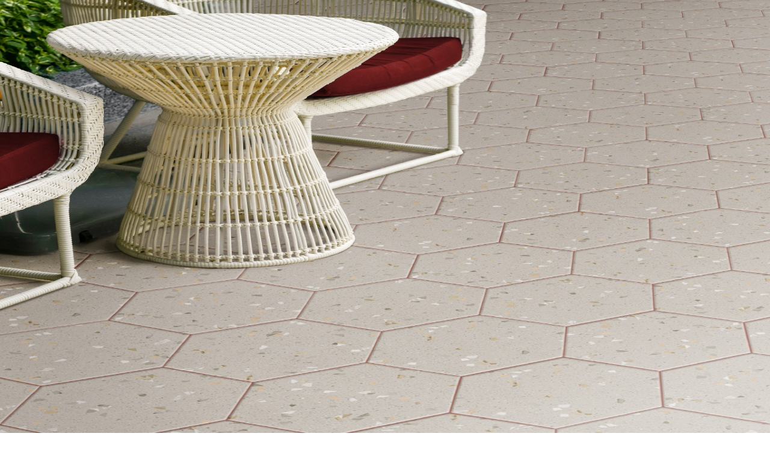

--- FILE ---
content_type: text/html; charset=utf-8
request_url: https://corona.co/productos/boquillas/concolor-junta-estrecha-5-kg/p/903051811
body_size: 123434
content:
<!DOCTYPE html><html lang="es-CO" class="inter_5972bc34-module__OU16Qa__className"><head><meta charSet="utf-8"/><meta name="viewport" content="width=device-width, initial-scale=1, viewport-fit=cover"/><script type="text/javascript" src="/ruxitagentjs_ICA7NVfgqrux_10327251022105625.js" data-dtconfig="rid=RID_1192973506|rpid=1593965282|domain=corona.co|reportUrl=/rb_bf94113vxo|app=ea7c4b59f27d43eb|owasp=1|featureHash=ICA7NVfgqrux|srsr=10000|rdnt=1|uxrgce=1|cuc=uh5i3sep|mel=100000|expw=1|dpvc=1|lastModification=1768002140732|tp=500,50,0|srbbv=2|agentUri=/ruxitagentjs_ICA7NVfgqrux_10327251022105625.js"></script><link rel="stylesheet" href="/_next/static/chunks/4e20891f2fd03463.css" data-precedence="next"/><link rel="stylesheet" href="/_next/static/chunks/2c0c767e2f699bb6.css" data-precedence="next"/><link rel="preload" as="script" fetchPriority="low" href="/_next/static/chunks/473a90e485d1bb5f.js"/><script src="/_next/static/chunks/e8f2d39de6339e7e.js" async=""></script><script src="/_next/static/chunks/c2e3ffe170d631ee.js" async=""></script><script src="/_next/static/chunks/08dcfc3b15383cd6.js" async=""></script><script src="/_next/static/chunks/turbopack-0ff47097468b04e8.js" async=""></script><script src="/_next/static/chunks/d96012bcfc98706a.js" async=""></script><script src="/_next/static/chunks/d80b3790a119a285.js" async=""></script><script src="/_next/static/chunks/3f91126eeaf00839.js" async=""></script><script src="/_next/static/chunks/ce3c79ca246ab221.js" async=""></script><script src="/_next/static/chunks/99a9e9c6b67f29ad.js" async=""></script><script src="/_next/static/chunks/0480a78891b2a919.js" async=""></script><script src="/_next/static/chunks/716c9261b71001b2.js" async=""></script><script src="/_next/static/chunks/fd933b2cddbb682d.js" async=""></script><script src="/_next/static/chunks/638e79e0a6e01d70.js" async=""></script><script src="/_next/static/chunks/f34c3f1d8945ef5d.js" async=""></script><script src="/_next/static/chunks/9b01191e2f1413b8.js" async=""></script><script src="/_next/static/chunks/cb0eae94d842983e.js" async=""></script><script src="/_next/static/chunks/89b2aabdb660a2c5.js" async=""></script><script src="/_next/static/chunks/e3f1d9d7499ac8a8.js" async=""></script><script src="/_next/static/chunks/fd2f1f15f5db1059.js" async=""></script><script src="/_next/static/chunks/04bc8f13e669e052.js" async=""></script><script src="/_next/static/chunks/9c8502839471ab7d.js" async=""></script><script src="/_next/static/chunks/c35d37678969862a.js" async=""></script><script src="/_next/static/chunks/1ba863cdb46cddd1.js" async=""></script><script src="/_next/static/chunks/42d081d24d9215ae.js" async=""></script><script src="/_next/static/chunks/181a164da1c997ea.js" async=""></script><script src="/_next/static/chunks/b39dc63e0ade4345.js" async=""></script><script src="/_next/static/chunks/3971fe7905f778ac.js" async=""></script><script src="/_next/static/chunks/48fb6f81d1ec4a31.js" async=""></script><script src="/_next/static/chunks/969833738d9ee6b0.js" async=""></script><script src="/_next/static/chunks/5c7a79a257c1916a.js" async=""></script><script src="/_next/static/chunks/8c373a7443a934de.js" async=""></script><script src="/_next/static/chunks/37b9f3d647c90831.js" async=""></script><script src="/_next/static/chunks/af0de23e90ddd51c.js" async=""></script><link rel="preload" href="https://www.googletagmanager.com/gtm.js?id=GTM-5NHQD34" as="script"/><meta name="next-size-adjust" content=""/><title>Boquilla para piso CONCOLOR® color Rojo de 5 Kg | Corona</title><meta name="description" content="Confía en la calidad insuperable de CONCOLOR® junta estrecha en color rojo para tus pisos. Compra ahora en Corona.co"/><meta name="robots" content="index, follow"/><meta name="googlebot" content="index, follow"/><link rel="canonical" href="https://corona.co/productos/boquillas/concolor-junta-estrecha-5-kg/p/903051811"/><meta name="google-site-verification" content="JKEEugcoC0R_SXljwlqH5AjmxFLmP8aMOx5MP1vfo_I"/><meta property="og:title" content="Boquilla para piso CONCOLOR® color Rojo de 5 Kg | Corona"/><meta property="og:description" content="Confía en la calidad insuperable de CONCOLOR® junta estrecha en color rojo para tus pisos. Compra ahora en Corona.co"/><meta property="og:url" content="https://corona.co/productos/boquillas/concolor-junta-estrecha-5-kg/p/903051811"/><meta property="og:site_name" content="Corona Colombia"/><meta property="og:image" content="https://corona.co/medias/515Wx515H-0-903051331-903051731-903051011-903051811-903051691-903051511-903051741-903051771-903051001-903051231-903051051-903051611-903051781-903051181-903051761-Concolor-Junta-Estrecha-5-kg-1.jpg?context=[base64]"/><meta property="og:image:width" content="1200"/><meta property="og:image:height" content="630"/><meta property="og:image:alt" content="CONCOLOR® Junta Estrecha 5 Kg Rojo Toscana"/><meta property="og:type" content="website"/><meta name="twitter:card" content="summary_large_image"/><meta name="twitter:title" content="Boquilla para piso CONCOLOR® color Rojo de 5 Kg | Corona"/><meta name="twitter:description" content="Confía en la calidad insuperable de CONCOLOR® junta estrecha en color rojo para tus pisos. Compra ahora en Corona.co"/><meta name="twitter:image" content="https://corona.co/medias/515Wx515H-0-903051331-903051731-903051011-903051811-903051691-903051511-903051741-903051771-903051001-903051231-903051051-903051611-903051781-903051181-903051761-Concolor-Junta-Estrecha-5-kg-1.jpg?context=[base64]"/><link rel="icon" href="/favicon.ico?favicon.2c422206.ico" sizes="16x16" type="image/x-icon"/><script src="/_next/static/chunks/a6dad97d9634a72d.js" noModule=""></script></head><body class="antialiased acabados"><div hidden=""><!--$--><!--/$--></div><style>#nprogress{pointer-events:none}#nprogress .bar{background:linear-gradient(to right, var(--color-primary-700), var(--color-primary-100));position:fixed;z-index:1600;top: 0;left:0;width:100%;height:4px}#nprogress .peg{display:block;position:absolute;right:0;width:100px;height:100%;;opacity:1;-webkit-transform:rotate(3deg) translate(0px,-4px);-ms-transform:rotate(3deg) translate(0px,-4px);transform:rotate(3deg) translate(0px,-4px)}#nprogress .spinner{display:block;position:fixed;z-index:1600;top: 15px;right:15px}#nprogress .spinner-icon{width:18px;height:18px;box-sizing:border-box;border:2px solid transparent;border-top-color:linear-gradient(to right, var(--color-primary-700), var(--color-primary-100));border-left-color:linear-gradient(to right, var(--color-primary-700), var(--color-primary-100));border-radius:50%;-webkit-animation:nprogress-spinner 400ms linear infinite;animation:nprogress-spinner 400ms linear infinite}.nprogress-custom-parent{overflow:hidden;position:relative}.nprogress-custom-parent #nprogress .bar,.nprogress-custom-parent #nprogress .spinner{position:absolute}@-webkit-keyframes nprogress-spinner{0%{-webkit-transform:rotate(0deg)}100%{-webkit-transform:rotate(360deg)}}@keyframes nprogress-spinner{0%{transform:rotate(0deg)}100%{transform:rotate(360deg)}}</style><div class="h-full flex flex-col min-h-screen bg-white"><div class="h-full flex flex-col min-h-screen bg-white"><div class="w-full bg-white relative z-30"><div class="hidden lg:block"><section class="mx-auto w-full md:px-8 max-w-[1440px] py-1 px-4"><div class="flex items-center justify-end gap-4"><a href="https://empresa.corona.co/?_gl=1*1t3g3mr*_gcl_aw*R0NMLjE3NDg5Njc4MDEuRUFJYUlRb2JDaE1JcjkyUnp0VFZqUU1WTkNPekFCMTVHQWpCRUFBWUFTQUFFZ0t4bXZEX0J3RQ..*_gcl_au*MTY2MzY1MDY3My4xNzQ3MzEzODU3LjUxNTAxODc1OS4xNzUxOTg5Mzk0LjE3NTE5ODkzOTM.*_ga*MTEzOTY2NzMxMi4xNzI5NTIyMzMx*_ga_7132HLKT6G*czE3NTMzMTk3NjYkbzEyMiRnMSR0MTc1MzMxOTk2NiRqNDUkbDAkaDQwMDU3NTY0OQ.." target="_blank" rel="noopener noreferrer" aria-disabled="false" class="text-caption underline-none text-primary hover:text-primary-600 active:text-secondary flex items-center gap-1 whitespace-nowrap"><span>Sitio corporativo</span></a><a href="https://www.1200corona.com/?utm_source=corona.co&amp;utm_medium=referral&amp;utm_campaign=traffic_coronaco&amp;utm_content=header&amp;_gl=1*1bbhe1m*_gcl_aw*R0NMLjE3NDg5Njc4MDEuRUFJYUlRb2JDaE1JcjkyUnp0VFZqUU1WTkNPekFCMTVHQWpCRUFBWUFTQUFFZ0t4bXZEX0J3RQ..*_gcl_au*MTY2MzY1MDY3My4xNzQ3MzEzODU3LjUxNTAxODc1OS4xNzUxOTg5Mzk0LjE3NTE5ODkzOTM.*_ga*MTEzOTY2NzMxMi4xNzI5NTIyMzMx*_ga_7132HLKT6G*czE3NTMzMTk3NjYkbzEyMiRnMSR0MTc1MzMxOTk1MSRqNjAkbDAkaDQwMDU3NTY0OQ.." target="_blank" rel="noopener noreferrer" aria-disabled="false" class="text-caption underline-none text-primary hover:text-primary-600 active:text-secondary flex items-center gap-1 whitespace-nowrap"><span>1200° Corona</span></a><a aria-disabled="false" class="text-caption underline-none text-primary hover:text-primary-600 active:text-secondary flex items-center gap-1 whitespace-nowrap" href="/grival"><span>Grival</span></a><a href="https://www.vajillascorona.com.co" target="_blank" rel="noopener noreferrer" aria-disabled="false" class="text-caption underline-none text-primary hover:text-primary-600 active:text-secondary flex items-center gap-1 whitespace-nowrap"><span>Vajillas Corona</span></a><a href="https://clubmaestros.co/?utm_source=corona.co&amp;utm_medium=referral&amp;utm_campaign=corona" target="_blank" rel="noopener noreferrer" aria-disabled="false" class="text-caption underline-none text-primary hover:text-primary-600 active:text-secondary flex items-center gap-1 whitespace-nowrap"><span>Club Maestros</span></a><a href="https://www.centrocorona.com/?utm_source=corona.co&amp;utm_medium=referral&amp;utm_campaign=centrocorona&amp;_gl=1*9d2bb4*_gcl_aw*R0NMLjE3NDg5Njc4MDEuRUFJYUlRb2JDaE1JcjkyUnp0VFZqUU1WTkNPekFCMTVHQWpCRUFBWUFTQUFFZ0t4bXZEX0J3RQ..*_gcl_au*MTY2MzY1MDY3My4xNzQ3MzEzODU3LjUxNTAxODc1OS4xNzUxOTg5Mzk0LjE3NTE5ODkzOTM.*_ga*MTEzOTY2NzMxMi4xNzI5NTIyMzMx*_ga_7132HLKT6G*czE3NTMzMTk3NjYkbzEyMiRnMSR0MTc1MzMyMDY0OCRqNTkkbDAkaDQwMDU3NTY0OQ.." target="_blank" rel="noopener noreferrer" aria-disabled="false" class="text-caption underline-none text-primary hover:text-primary-600 active:text-secondary flex items-center gap-1 whitespace-nowrap"><span>Centros Corona</span></a><div class="h-[22px] min-w-[1px] bg-neutral-800 mx-2"></div><a aria-disabled="false" class="text-caption underline-none hover:text-primary-600 active:text-secondary flex items-center gap-1 text-secondary transition-colors whitespace-nowrap" href="/tiendas-y-horarios"><svg viewBox="3.0349128222898396 4.25 17.93019725281579 15.5" xmlns="http://www.w3.org/2000/svg" width="1em" height="1em" fill="currentColor"><path d="M4.96151 4.25H19.0385C19.251 4.25 19.4291 4.32192 19.5728 4.46575C19.7166 4.60958 19.7885 4.78775 19.7885 5.00025C19.7885 5.21292 19.7166 5.391 19.5728 5.5345C19.4291 5.67817 19.251 5.75 19.0385 5.75H4.96151C4.74901 5.75 4.57092 5.67808 4.42726 5.53425C4.28342 5.39042 4.21151 5.21225 4.21151 4.99975C4.21151 4.78708 4.28342 4.609 4.42726 4.4655C4.57092 4.32183 4.74901 4.25 4.96151 4.25ZM5.15376 19.75C4.89776 19.75 4.68309 19.6634 4.50976 19.4902C4.33659 19.3169 4.25001 19.1022 4.25001 18.8462V13.75H3.94051C3.65584 13.75 3.42151 13.6388 3.23751 13.4163C3.05351 13.1939 2.99484 12.9404 3.06151 12.6558L4.06151 7.9635C4.10717 7.75533 4.21351 7.58442 4.38051 7.45075C4.54751 7.31692 4.73734 7.25 4.95001 7.25H19.05C19.2627 7.25 19.4525 7.31692 19.6195 7.45075C19.7865 7.58442 19.8928 7.75533 19.9385 7.9635L20.9385 12.6558C21.0052 12.9404 20.9465 13.1939 20.7625 13.4163C20.5785 13.6388 20.3442 13.75 20.0595 13.75H19.75V19C19.75 19.2125 19.6781 19.3906 19.5343 19.5343C19.3904 19.6781 19.2123 19.75 18.9998 19.75C18.7871 19.75 18.609 19.6781 18.4655 19.5343C18.3218 19.3906 18.25 19.2125 18.25 19V13.75H13.75V18.8462C13.75 19.1022 13.6634 19.3169 13.4903 19.4902C13.3169 19.6634 13.1023 19.75 12.8463 19.75H5.15376ZM5.75001 18.25H12.25V13.75H5.75001V18.25ZM4.66526 12.25H19.3348L18.5713 8.75H5.42876L4.66526 12.25Z"></path></svg><span>Dónde comprar</span></a><a aria-disabled="false" class="text-caption underline-none hover:text-primary-600 active:text-secondary flex items-center gap-1 text-secondary transition-colors whitespace-nowrap" href="/guest/order"><svg viewBox="1.27899 4.5 20.990919104428226 15" xmlns="http://www.w3.org/2000/svg" width="1em" height="1em" fill="currentColor"><path d="M7.25124 19.5C6.48757 19.5 5.83816 19.2327 5.30299 18.698C4.76766 18.1632 4.49999 17.5138 4.49999 16.75H3.05199C2.83949 16.75 2.66132 16.6781 2.51749 16.5343C2.37382 16.3904 2.30199 16.2122 2.30199 15.9998C2.30199 15.7871 2.37382 15.609 2.51749 15.4655C2.66132 15.3218 2.83949 15.25 3.05199 15.25H5.01549C5.24749 14.8692 5.55999 14.5657 5.95299 14.3395C6.34582 14.1132 6.77816 14 7.24999 14C7.72183 14 8.15424 14.1132 8.54724 14.3395C8.94008 14.5657 9.25258 14.8692 9.48474 15.25H13.8807L16.029 6H5.98074C5.76824 6 5.59016 5.92808 5.44649 5.78425C5.30266 5.64042 5.23074 5.46225 5.23074 5.24975C5.23074 5.03708 5.30266 4.859 5.44649 4.7155C5.59016 4.57183 5.76824 4.5 5.98074 4.5H16.7692C17.0641 4.5 17.3019 4.61383 17.4827 4.8415C17.6634 5.069 17.7185 5.32508 17.648 5.60975L17.0365 8.25H18.6345C18.9208 8.25 19.192 8.314 19.448 8.442C19.7042 8.57017 19.9151 8.74717 20.0807 8.973L21.9172 11.4098C22.0814 11.6238 22.1868 11.8523 22.2335 12.0953C22.2803 12.3381 22.282 12.5884 22.2385 12.8463L21.602 16.027C21.5583 16.241 21.4527 16.415 21.285 16.549C21.1173 16.683 20.9268 16.75 20.7135 16.75H19.8845C19.8845 17.5128 19.6172 18.1618 19.0827 18.697C18.5482 19.2323 17.8992 19.5 17.1357 19.5C16.3722 19.5 15.7228 19.2327 15.1875 18.698C14.6523 18.1632 14.3847 17.5138 14.3847 16.75H9.99999C9.99999 17.5128 9.73274 18.1618 9.19824 18.697C8.66374 19.2323 8.01474 19.5 7.25124 19.5ZM15.9057 13.125H20.6442L20.7827 12.4173L18.7885 9.75H16.6922L15.9057 13.125ZM14.027 14.6615L14.1732 14.009C14.2706 13.574 14.3942 13.0415 14.5442 12.4115C14.6071 12.15 14.6651 11.9083 14.7182 11.6865C14.7714 11.4647 14.8147 11.2653 14.848 11.0885L14.9942 10.436C15.0917 10.001 15.2155 9.4685 15.3655 8.8385C15.5153 8.2085 15.639 7.676 15.7365 7.241L15.8827 6.5885L16.029 6L13.8807 15.25L14.027 14.6615ZM2.01924 13.1615C1.80941 13.1615 1.63357 13.0896 1.49174 12.9458C1.34991 12.8019 1.27899 12.6238 1.27899 12.4113C1.27899 12.1986 1.35083 12.0205 1.49449 11.877C1.63816 11.7333 1.81624 11.6615 2.02874 11.6615H5.51924C5.73174 11.6615 5.90982 11.7334 6.05349 11.8773C6.19733 12.0211 6.26924 12.1993 6.26924 12.412C6.26924 12.6245 6.19733 12.8026 6.05349 12.9462C5.90982 13.0898 5.73174 13.1615 5.51924 13.1615H2.01924ZM4.01924 9.5885C3.80674 9.5885 3.62866 9.51658 3.48499 9.37275C3.34116 9.22892 3.26924 9.05075 3.26924 8.83825C3.26924 8.62558 3.34116 8.44742 3.48499 8.30375C3.62866 8.16025 3.80674 8.0885 4.01924 8.0885H8.51924C8.73174 8.0885 8.90983 8.16042 9.05349 8.30425C9.19733 8.44808 9.26924 8.62625 9.26924 8.83875C9.26924 9.05142 9.19733 9.2295 9.05349 9.373C8.90983 9.51667 8.73174 9.5885 8.51924 9.5885H4.01924ZM7.24999 18C7.59749 18 7.89266 17.8785 8.13549 17.6355C8.37849 17.3927 8.49999 17.0975 8.49999 16.75C8.49999 16.4025 8.37849 16.1073 8.13549 15.8645C7.89266 15.6215 7.59749 15.5 7.24999 15.5C6.90249 15.5 6.60733 15.6215 6.36449 15.8645C6.12149 16.1073 5.99999 16.4025 5.99999 16.75C5.99999 17.0975 6.12149 17.3927 6.36449 17.6355C6.60733 17.8785 6.90249 18 7.24999 18ZM17.1347 18C17.4821 18 17.7772 17.8785 18.0202 17.6355C18.2632 17.3927 18.3847 17.0975 18.3847 16.75C18.3847 16.4025 18.2632 16.1073 18.0202 15.8645C17.7772 15.6215 17.4821 15.5 17.1347 15.5C16.7872 15.5 16.492 15.6215 16.249 15.8645C16.006 16.1073 15.8845 16.4025 15.8845 16.75C15.8845 17.0975 16.006 17.3927 16.249 17.6355C16.492 17.8785 16.7872 18 17.1347 18Z"></path></svg><span>Estado de mi pedido</span></a><button class="z-0 font-semibold cursor-pointer justify-center box-border appearance-none outline-none select-none whitespace-nowrap min-w-max subpixel-antialiased overflow-hidden tap-highlight-transparent ring-offset-background focus-visible:outline-none focus-visible:ring-2 focus-visible:ring-ring focus-visible:ring-offset-1 disabled:cursor-not-allowed [&amp;&gt;svg]:size-4 border-2 bg-transparent h-10 rounded-lg transition duration-300 active:scale-[0.97] motion-reduce:transition-none motion-reduce:hover:transform-none border-white text-white hover:bg-white hover:border-primary hover:text-primary active:bg-white active:border-primary-700 active:text-primary-700 items-center gap-2 px-0 hidden md:flex" aria-label="Seleccionar país e idioma" type="button" aria-haspopup="dialog" aria-expanded="false" aria-controls="radix-_R_14lcnqlb_" data-state="closed"><span class="text-secondary text-caption"><span class="flex items-center gap-1"><svg viewBox="0 0 24 24" fill="currentColor" xmlns="http://www.w3.org/2000/svg" width="1em" height="1em" class="w-5 h-5"><g clip-path="url(#clip0_254_8731)"><path fill-rule="evenodd" clip-rule="evenodd" d="M2.66571 2.57153H21.6643V21.5701H2.66571V2.57153Z" fill="#FFE800"></path><path fill-rule="evenodd" clip-rule="evenodd" d="M2.66571 12.0708H21.6643V21.5701H2.66571V12.0708Z" fill="#00148E"></path><path fill-rule="evenodd" clip-rule="evenodd" d="M2.66571 16.8206H21.6643V21.5702H2.66571V16.8206Z" fill="#DA0010"></path></g><defs><clipPath id="clip0_254_8731"><rect x="2.66571" y="2.57153" width="18.9986" height="18.9986" rx="9.49929" fill="white"></rect></clipPath></defs></svg><span>|</span><span>ES</span></span></span></button></div></section></div></div><header class="sticky top-0 z-50 w-full bg-white border-b-2 border-b-neutral overflow-x-clip"><section class="mx-auto w-full max-w-[1440px] py-2 px-4 md:px-8"><div class="relative flex items-center gap-1 justify-between"><a aria-disabled="false" class="inline-flex items-center gap-2 text-paragraph underline-none text-primary hover:text-primary-600 active:text-secondary flex-shrink-0" href="/"><svg width="1em" height="1em" viewBox="0 0 120 120" fill="currentColor" xmlns="http://www.w3.org/2000/svg" class="size-12 lg:size-[90px]"><g clip-path="url(#clip0_4_6849)"><path fill-rule="evenodd" clip-rule="evenodd" d="M0 120H120V0H0V120Z" fill="#005EB8"></path><path fill-rule="evenodd" clip-rule="evenodd" d="M20.7663 86.2374C21.635 86.2374 22.7914 86.5657 23.4827 87.4692L23.6209 87.6591L25.7722 86.0399L25.6218 85.8367C24.3589 84.2223 22.4851 83.293 20.5094 83.293C16.9374 83.293 14.0388 86.2918 14.0388 89.9633C14.0388 93.652 16.9374 96.6384 20.5094 96.6384C22.4785 96.6384 24.386 95.6814 25.5938 94.0823L25.7395 93.8915L23.6069 92.2532L23.4612 92.4822C22.9222 93.3695 21.6658 93.6816 20.7663 93.6816C18.9831 93.6816 17.5819 92.0605 17.5819 89.9633C17.5819 87.8776 18.9831 86.2374 20.7663 86.2374Z" fill="white"></path><path fill-rule="evenodd" clip-rule="evenodd" d="M35.3439 93.6804C33.5719 93.6804 32.1305 92.0183 32.1305 89.9631C32.1305 87.9012 33.5719 86.2372 35.3439 86.2372C37.1224 86.2372 38.5796 87.9012 38.5796 89.9631C38.5796 92.0183 37.1224 93.6804 35.3439 93.6804ZM35.3439 83.2928C31.6158 83.2928 28.5884 86.2916 28.5884 89.9631C28.5884 93.6527 31.6158 96.6391 35.3439 96.6391C39.0663 96.6391 42.0984 93.6527 42.0984 89.9631C42.0984 86.2916 39.0663 83.2928 35.3439 83.2928Z" fill="white"></path><path fill-rule="evenodd" clip-rule="evenodd" d="M64.4163 93.6804C62.6406 93.6804 61.1955 92.0183 61.1955 89.9631C61.1955 87.9012 62.6406 86.2372 64.4163 86.2372C66.1977 86.2372 67.6437 87.9012 67.6437 89.9631C67.6437 92.0183 66.1977 93.6804 64.4163 93.6804ZM64.4163 83.2928C60.6836 83.2928 57.6543 86.2916 57.6543 89.9631C57.6543 93.6527 60.6836 96.6391 64.4163 96.6391C68.1332 96.6391 71.1616 93.6527 71.1616 89.9631C71.1616 86.2916 68.1332 83.2928 64.4163 83.2928Z" fill="white"></path><path fill-rule="evenodd" clip-rule="evenodd" d="M81.1614 83.4767C81.1044 83.4957 81.3538 83.4328 81.3538 83.4328C81.8022 83.3307 82.1366 83.3106 82.4953 83.2944C82.6943 83.2839 82.8998 83.2944 83.0698 83.3145C86.1225 83.5358 88.2289 85.9812 88.2289 89.4228V96.3755H84.8343V89.4867C84.8343 87.2989 83.4892 86.3161 82.146 86.3161C80.7485 86.3161 79.1988 87.4487 79.1988 88.9772V96.3755H75.8062V83.5492L76.2555 83.8688C76.7954 84.1779 77.4371 84.3707 78.1078 84.3707C78.6524 84.3707 79.2745 84.2323 79.7546 84.0119C79.7546 84.0119 80.7831 83.5864 81.1614 83.4767Z" fill="white"></path><path fill-rule="evenodd" clip-rule="evenodd" d="M99.0178 93.6804C97.4111 93.6804 96.0978 92.0183 96.0978 89.9631C96.0978 87.9012 97.4111 86.2372 99.0178 86.2372C100.651 86.2372 101.971 87.9012 101.971 89.9631C101.971 92.0183 100.651 93.6804 99.0178 93.6804ZM101.549 95.8348C102.003 95.6468 102.501 95.5276 103.031 95.5276C103.917 95.5276 104.737 95.8463 105.378 96.3892L105.383 83.5494L104.952 83.87C104.396 84.1773 103.758 84.371 103.089 84.371C102.531 84.371 101.904 84.2326 101.443 84.0112C101.443 84.0112 101.347 83.9645 101.215 83.9092C101.119 83.8796 100.57 83.6286 100.401 83.5599C100.37 83.5599 100.141 83.4941 100.06 83.4712C100.06 83.4712 99.4083 83.3262 99.0608 83.3109C98.9487 83.3042 98.8534 83.2928 98.7469 83.2928H98.6983H98.7254H98.6834C95.2926 83.2928 92.5491 86.2916 92.5491 89.9631C92.6051 93.6995 95.2926 96.6391 98.6834 96.6391C99.5353 96.6391 100.345 96.4483 101.096 96.081L101.549 95.8348Z" fill="white"></path><path fill-rule="evenodd" clip-rule="evenodd" d="M49.9668 88.9769C49.9668 87.9264 50.7188 87.0257 51.7183 86.8397C51.8304 86.8216 53.2941 86.5706 54.1797 87.7223V83.3915C54.1797 83.3915 53.6472 83.2932 53.1064 83.2932C52.2965 83.2836 51.4717 83.4955 50.7188 83.8685L50.4133 84.0269C49.9482 84.2502 49.4241 84.3714 48.8767 84.3714C48.192 84.3714 47.5615 84.1786 47.0178 83.8552L46.5779 83.5498V96.3743H49.9668V88.9769Z" fill="white"></path></g><defs><clipPath id="clip0_4_6849"><rect width="120" height="120" fill="white"></rect></clipPath></defs></svg></a><div class="hidden lg:flex"><nav class="hidden lg:flex items-center ml-4"><div class="flex items-center"><a aria-disabled="false" class="inline-flex items-center gap-2 text-paragraph underline-none text-primary hover:text-primary-600 active:text-secondary relative" href="/productos/c/categories"><button class="text-secondary font-semibold uppercase h-[90px] px-2 border-y-2 border-y-transparent cursor-pointer active:bg-primary-25" aria-expanded="false" aria-haspopup="true" aria-controls="dropdown-productos" id="button-productos">Productos</button></a><a aria-disabled="false" class="inline-flex items-center gap-2 text-paragraph underline-none text-primary hover:text-primary-600 active:text-secondary relative" href="/productos/servicios/c/servicios"><button class="text-secondary font-semibold uppercase h-[90px] px-2 border-y-2 border-y-transparent cursor-pointer active:bg-primary-25" aria-expanded="false" aria-haspopup="true" aria-controls="dropdown-servicios" id="button-servicios">Servicios</button></a><a aria-disabled="false" class="inline-flex items-center gap-2 text-paragraph underline-none text-primary hover:text-primary-600 active:text-secondary relative" href="#"><button class="text-secondary font-semibold uppercase h-[90px] px-2 border-y-2 border-y-transparent cursor-pointer active:bg-primary-25" aria-expanded="false" aria-haspopup="true" aria-controls="dropdown-Planifica tu proyecto" id="button-Planifica tu proyecto">Planifica tu proyecto</button></a><a aria-disabled="false" class="inline-flex items-center gap-2 text-paragraph underline-none text-primary hover:text-primary-600 active:text-secondary relative" href="https://inspirame.corona.co/?utm_source=corona.co&amp;utm_medium=referral&amp;utm_campaign=corona.co&amp;_gl=1*9jrmfe*_gcl_aw*R0NMLjE3NDg5Njc4MDEuRUFJYUlRb2JDaE1JcjkyUnp0VFZqUU1WTkNPekFCMTVHQWpCRUFBWUFTQUFFZ0t4bXZEX0J3RQ..*_gcl_au*MTY2MzY1MDY3My4xNzQ3MzEzODU3LjkwNDQ4MTUxMy4xNzUzOTcxODAwLjE3NTM5NzE4NjI.*_ga*MTEzOTY2NzMxMi4xNzI5NTIyMzMx*_ga_7132HLKT6G*czE3NTQ2NzU5ODckbzE1NSRnMSR0MTc1NDY3NzA1MiRqNTAkbDAkaDQzNzQ1Nzc3Mg.."><button class="text-secondary font-semibold uppercase h-[90px] px-2 border-y-2 border-y-transparent cursor-pointer active:bg-primary-25">Inspírame</button></a><a aria-disabled="false" class="inline-flex items-center gap-2 text-paragraph underline-none text-primary hover:text-primary-600 active:text-secondary relative" href="/productos/promociones/c/promociones?sort=discount-percentage-desc&amp;q=%3Arelevance&amp;show=Page#"><button class="text-secondary font-semibold uppercase h-[90px] px-2 border-y-2 border-y-transparent cursor-pointer active:bg-primary-25">Ofertas</button></a></div></nav><div id="dropdown-productos" class="absolute w-screen top-full left-1/2 -translate-x-1/2 z-50 bg-white shadow-lg border-b border-t-2 border-neutral transition-all duration-200 ease-in opacity-0 invisible pointer-events-none" role="menu" aria-labelledby="button-productos" tabindex="-1"><section class="mx-auto w-full max-w-[1440px]"><section class="mx-auto w-full px-4 md:px-8 max-w-[1440px] flex items-start bg-white"><div class="flex-1 px-1 pt-2 pb-4"><div class="gap-x-8 h-[350px] [column-count:4] [column-fill:auto]"><div class="break-inside-avoid"><a aria-disabled="false" class="items-center gap-2 text-paragraph underline-none active:text-secondary block py-3 px-2 hover:text-primary transition-colors font-medium text-primary" data-testid="lnk-header-menu-lanzamientos" href="/productos/lanzamientos/c/lanzamientos">Lanzamientos</a></div><div class="break-inside-avoid"><a aria-disabled="false" class="items-center gap-2 text-paragraph underline-none active:text-secondary block py-3 px-2 hover:text-primary transition-colors font-normal text-secondary" data-testid="lnk-header-menu-pisos" href="/productos/revestimientos/pisos/c/pisos">Pisos</a></div><div class="break-inside-avoid"><a aria-disabled="false" class="items-center gap-2 text-paragraph underline-none active:text-secondary block py-3 px-2 hover:text-primary transition-colors font-normal text-secondary" data-testid="lnk-header-menu-paredes cerámicas" href="/productos/revestimientos/paredes/c/paredes">Paredes cerámicas</a></div><div class="break-inside-avoid"><a aria-disabled="false" class="items-center gap-2 text-paragraph underline-none active:text-secondary block py-3 px-2 hover:text-primary transition-colors font-normal text-secondary" data-testid="lnk-header-menu-decorados" href="/productos/revestimientos/decorados/c/decorados">Decorados</a></div><div class="break-inside-avoid"><a aria-disabled="false" class="items-center gap-2 text-paragraph underline-none active:text-secondary block py-3 px-2 hover:text-primary transition-colors font-normal text-secondary" data-testid="lnk-header-menu-sanitarios" href="/productos/sanitarios/c/sanitarios">Sanitarios</a></div><div class="break-inside-avoid"><a aria-disabled="false" class="items-center gap-2 text-paragraph underline-none active:text-secondary block py-3 px-2 hover:text-primary transition-colors font-normal text-secondary" data-testid="lnk-header-menu-asientos sanitarios" href="/productos/sanitarios/asientos-sanitarios/c/asientos-sanitarios">Asientos sanitarios</a></div><div class="break-inside-avoid"><a aria-disabled="false" class="items-center gap-2 text-paragraph underline-none active:text-secondary block py-3 px-2 hover:text-primary transition-colors font-normal text-secondary" data-testid="lnk-header-menu-griferías" href="/griferias">Griferías</a></div><div class="break-inside-avoid"><a aria-disabled="false" class="items-center gap-2 text-paragraph underline-none active:text-secondary block py-3 px-2 hover:text-primary transition-colors font-normal text-secondary" data-testid="lnk-header-menu-lavamanos" href="/productos/lavamanos/c/lavamanos">Lavamanos</a></div><div class="break-inside-avoid"><a aria-disabled="false" class="items-center gap-2 text-paragraph underline-none active:text-secondary block py-3 px-2 hover:text-primary transition-colors font-normal text-secondary" data-testid="lnk-header-menu-muebles para baños" href="/productos/muebles-para-banos/c/muebles-para-banos">Muebles para baños</a></div><div class="break-inside-avoid"><a aria-disabled="false" class="items-center gap-2 text-paragraph underline-none active:text-secondary block py-3 px-2 hover:text-primary transition-colors font-normal text-secondary" data-testid="lnk-header-menu-duchas" href="/productos/duchas/c/duchas">Duchas</a></div><div class="break-inside-avoid"><a aria-disabled="false" class="items-center gap-2 text-paragraph underline-none active:text-secondary block py-3 px-2 hover:text-primary transition-colors font-normal text-secondary" data-testid="lnk-header-menu-accesorios para baño" href="/accesorios-para-banos">Accesorios para baño</a></div><div class="break-inside-avoid"><a aria-disabled="false" class="items-center gap-2 text-paragraph underline-none active:text-secondary block py-3 px-2 hover:text-primary transition-colors font-normal text-secondary" data-testid="lnk-header-menu-tinas e hidromasajes" href="/productos/tinas-e-hidromasajes/c/tinas-e-hidromasajes">Tinas e hidromasajes</a></div><div class="break-inside-avoid"><a aria-disabled="false" class="items-center gap-2 text-paragraph underline-none active:text-secondary block py-3 px-2 hover:text-primary transition-colors font-normal text-secondary" data-testid="lnk-header-menu-plomería" href="/productos/plomeria/c/plomeria">Plomería</a></div><div class="break-inside-avoid"><a aria-disabled="false" class="items-center gap-2 text-paragraph underline-none active:text-secondary block py-3 px-2 hover:text-primary transition-colors font-normal text-secondary" data-testid="lnk-header-menu-repuestos" href="/productos/repuestos/c/repuestos">Repuestos</a></div><div class="break-inside-avoid"><a aria-disabled="false" class="items-center gap-2 text-paragraph underline-none active:text-secondary block py-3 px-2 hover:text-primary transition-colors font-normal text-secondary" data-testid="lnk-header-menu-muebles para cocina" href="/productos/muebles-para-cocinas/c/muebles-para-cocinas">Muebles para cocina</a></div><div class="break-inside-avoid"><a aria-disabled="false" class="items-center gap-2 text-paragraph underline-none active:text-secondary block py-3 px-2 hover:text-primary transition-colors font-normal text-secondary" data-testid="lnk-header-menu-lavaplatos" href="/productos/lavaplatos/c/lavaplatos">Lavaplatos</a></div><div class="break-inside-avoid"><a aria-disabled="false" class="items-center gap-2 text-paragraph underline-none active:text-secondary block py-3 px-2 hover:text-primary transition-colors font-normal text-secondary" data-testid="lnk-header-menu-pinturas" href="/productos/pinturas/c/pinturas">Pinturas</a></div><div class="break-inside-avoid"><a aria-disabled="false" class="items-center gap-2 text-paragraph underline-none active:text-secondary block py-3 px-2 hover:text-primary transition-colors font-normal text-secondary" data-testid="lnk-header-menu-herramientas" href="/productos/herramientas/c/herramientas">Herramientas</a></div><div class="break-inside-avoid"><a aria-disabled="false" class="items-center gap-2 text-paragraph underline-none active:text-secondary block py-3 px-2 hover:text-primary transition-colors font-normal text-secondary" data-testid="lnk-header-menu-materiales de construcción" href="/materiales-de-construccion">Materiales de construcción</a></div><div class="break-inside-avoid"><a aria-disabled="false" class="items-center gap-2 text-paragraph underline-none active:text-secondary block py-3 px-2 hover:text-primary transition-colors font-normal text-secondary" data-testid="lnk-header-menu-electrodomésticos" href="/productos/electrodomesticos/c/electrodomesticos">Electrodomésticos</a></div><div class="break-inside-avoid"><a aria-disabled="false" class="items-center gap-2 text-paragraph underline-none active:text-secondary block py-3 px-2 hover:text-primary transition-colors font-normal text-secondary" data-testid="lnk-header-menu-institucional" href="/institucional">Institucional</a></div><div class="break-inside-avoid"><a href="https://www.vajillascorona.com.co/" target="_blank" rel="noopener noreferrer" aria-disabled="false" class="items-center gap-2 text-paragraph underline-none active:text-secondary block py-3 px-2 hover:text-primary transition-colors font-normal text-secondary" data-testid="lnk-header-menu-vajillas">Vajillas</a></div></div></div><div class="w-px bg-neutral-600 mx-2 mt-2 mb-4 self-stretch"></div><div class="flex items-stretch gap-2 px-1 pt-2 pb-4"><div class="inline-flex overflow-hidden bg-neutral-25 [&amp;_.card-content]:text-left [&amp;_.card-content_div]:justify-start [&amp;_.card-footer]:justify-start rounded-none shadow-none [&amp;_.card-content]:gap-2 relative z-10 [&amp;_.card-content]:w-full flex-col w-[172px] flex-1"><div class="relative"><div style="position:relative;width:100%;padding-bottom:100%" data-radix-aspect-ratio-wrapper=""><div style="position:absolute;top:0;right:0;bottom:0;left:0"><img alt="Consulta nuestras guías de compra" fetchPriority="low" loading="lazy" decoding="async" data-nimg="fill" class="object-cover" style="position:absolute;height:100%;width:100%;left:0;top:0;right:0;bottom:0;color:transparent" sizes="100vw" srcSet="/_next/image?url=https%3A%2F%2Fprodcoronab2b.blob.core.windows.net%2Fsys-master-product-media-container%2Fvertice%2Fproduction%2Fcorona-co%2Fcomponentes-cms%2Fmegamenu%2Fseccion-destacada-productos%2Fmega_menu_productos_destacado_guias-de-compra_800.jpg&amp;w=640&amp;q=75 640w, /_next/image?url=https%3A%2F%2Fprodcoronab2b.blob.core.windows.net%2Fsys-master-product-media-container%2Fvertice%2Fproduction%2Fcorona-co%2Fcomponentes-cms%2Fmegamenu%2Fseccion-destacada-productos%2Fmega_menu_productos_destacado_guias-de-compra_800.jpg&amp;w=750&amp;q=75 750w, /_next/image?url=https%3A%2F%2Fprodcoronab2b.blob.core.windows.net%2Fsys-master-product-media-container%2Fvertice%2Fproduction%2Fcorona-co%2Fcomponentes-cms%2Fmegamenu%2Fseccion-destacada-productos%2Fmega_menu_productos_destacado_guias-de-compra_800.jpg&amp;w=828&amp;q=75 828w, /_next/image?url=https%3A%2F%2Fprodcoronab2b.blob.core.windows.net%2Fsys-master-product-media-container%2Fvertice%2Fproduction%2Fcorona-co%2Fcomponentes-cms%2Fmegamenu%2Fseccion-destacada-productos%2Fmega_menu_productos_destacado_guias-de-compra_800.jpg&amp;w=1080&amp;q=75 1080w, /_next/image?url=https%3A%2F%2Fprodcoronab2b.blob.core.windows.net%2Fsys-master-product-media-container%2Fvertice%2Fproduction%2Fcorona-co%2Fcomponentes-cms%2Fmegamenu%2Fseccion-destacada-productos%2Fmega_menu_productos_destacado_guias-de-compra_800.jpg&amp;w=1200&amp;q=75 1200w, /_next/image?url=https%3A%2F%2Fprodcoronab2b.blob.core.windows.net%2Fsys-master-product-media-container%2Fvertice%2Fproduction%2Fcorona-co%2Fcomponentes-cms%2Fmegamenu%2Fseccion-destacada-productos%2Fmega_menu_productos_destacado_guias-de-compra_800.jpg&amp;w=1920&amp;q=75 1920w, /_next/image?url=https%3A%2F%2Fprodcoronab2b.blob.core.windows.net%2Fsys-master-product-media-container%2Fvertice%2Fproduction%2Fcorona-co%2Fcomponentes-cms%2Fmegamenu%2Fseccion-destacada-productos%2Fmega_menu_productos_destacado_guias-de-compra_800.jpg&amp;w=2048&amp;q=75 2048w, /_next/image?url=https%3A%2F%2Fprodcoronab2b.blob.core.windows.net%2Fsys-master-product-media-container%2Fvertice%2Fproduction%2Fcorona-co%2Fcomponentes-cms%2Fmegamenu%2Fseccion-destacada-productos%2Fmega_menu_productos_destacado_guias-de-compra_800.jpg&amp;w=3840&amp;q=75 3840w" src="/_next/image?url=https%3A%2F%2Fprodcoronab2b.blob.core.windows.net%2Fsys-master-product-media-container%2Fvertice%2Fproduction%2Fcorona-co%2Fcomponentes-cms%2Fmegamenu%2Fseccion-destacada-productos%2Fmega_menu_productos_destacado_guias-de-compra_800.jpg&amp;w=3840&amp;q=75"/></div></div></div><div class="h-full"><div class="card-content text-secondary-500 flex flex-col py-2 h-full justify-between"><div class="card-header flex flex-1 flex-col gap-y-2"><p class="card-description text-muted-foreground text-paragraph">Consulta nuestras guías de compra</p></div><div class="card-footer flex flex-wrap items-center gap-2 gap-y-3 py-4"><a aria-disabled="false" class="inline-flex items-center gap-2 text-paragraph underline decoration-1 underline-offset-3 text-primary hover:text-primary-600 active:text-secondary" href="/guia-de-compras">Ver guías<svg viewBox="2.5 5.31726 19.0095 13.346239999999998" xmlns="http://www.w3.org/2000/svg" width="1em" height="1em" fill="currentColor"><path d="M14.8365 18.6635L13.7673 17.6193L18.6462 12.7403H2.5V11.2405H18.6558L13.7923 6.36151L14.8365 5.31726L21.5095 11.9905L14.8365 18.6635Z"></path></svg></a></div></div></div></div><div class="inline-flex overflow-hidden bg-neutral-25 [&amp;_.card-content]:text-left [&amp;_.card-content_div]:justify-start [&amp;_.card-footer]:justify-start rounded-none shadow-none [&amp;_.card-content]:gap-2 relative z-10 [&amp;_.card-content]:w-full flex-col w-[172px] flex-1"><div class="relative"><div style="position:relative;width:100%;padding-bottom:100%" data-radix-aspect-ratio-wrapper=""><div style="position:absolute;top:0;right:0;bottom:0;left:0"><img alt="Descubre productos Corona | Grival" fetchPriority="low" loading="lazy" decoding="async" data-nimg="fill" class="object-cover" style="position:absolute;height:100%;width:100%;left:0;top:0;right:0;bottom:0;color:transparent" sizes="100vw" srcSet="/_next/image?url=https%3A%2F%2Fprodcoronab2b.blob.core.windows.net%2Fsys-master-product-media-container%2Fvertice%2Fproduction%2Fcorona-co%2Fcomponentes-cms%2Fmegamenu%2Fseccion-destacada-productos%2Fmega_menu_productos_destacado_catalogos_800.jpg&amp;w=640&amp;q=75 640w, /_next/image?url=https%3A%2F%2Fprodcoronab2b.blob.core.windows.net%2Fsys-master-product-media-container%2Fvertice%2Fproduction%2Fcorona-co%2Fcomponentes-cms%2Fmegamenu%2Fseccion-destacada-productos%2Fmega_menu_productos_destacado_catalogos_800.jpg&amp;w=750&amp;q=75 750w, /_next/image?url=https%3A%2F%2Fprodcoronab2b.blob.core.windows.net%2Fsys-master-product-media-container%2Fvertice%2Fproduction%2Fcorona-co%2Fcomponentes-cms%2Fmegamenu%2Fseccion-destacada-productos%2Fmega_menu_productos_destacado_catalogos_800.jpg&amp;w=828&amp;q=75 828w, /_next/image?url=https%3A%2F%2Fprodcoronab2b.blob.core.windows.net%2Fsys-master-product-media-container%2Fvertice%2Fproduction%2Fcorona-co%2Fcomponentes-cms%2Fmegamenu%2Fseccion-destacada-productos%2Fmega_menu_productos_destacado_catalogos_800.jpg&amp;w=1080&amp;q=75 1080w, /_next/image?url=https%3A%2F%2Fprodcoronab2b.blob.core.windows.net%2Fsys-master-product-media-container%2Fvertice%2Fproduction%2Fcorona-co%2Fcomponentes-cms%2Fmegamenu%2Fseccion-destacada-productos%2Fmega_menu_productos_destacado_catalogos_800.jpg&amp;w=1200&amp;q=75 1200w, /_next/image?url=https%3A%2F%2Fprodcoronab2b.blob.core.windows.net%2Fsys-master-product-media-container%2Fvertice%2Fproduction%2Fcorona-co%2Fcomponentes-cms%2Fmegamenu%2Fseccion-destacada-productos%2Fmega_menu_productos_destacado_catalogos_800.jpg&amp;w=1920&amp;q=75 1920w, /_next/image?url=https%3A%2F%2Fprodcoronab2b.blob.core.windows.net%2Fsys-master-product-media-container%2Fvertice%2Fproduction%2Fcorona-co%2Fcomponentes-cms%2Fmegamenu%2Fseccion-destacada-productos%2Fmega_menu_productos_destacado_catalogos_800.jpg&amp;w=2048&amp;q=75 2048w, /_next/image?url=https%3A%2F%2Fprodcoronab2b.blob.core.windows.net%2Fsys-master-product-media-container%2Fvertice%2Fproduction%2Fcorona-co%2Fcomponentes-cms%2Fmegamenu%2Fseccion-destacada-productos%2Fmega_menu_productos_destacado_catalogos_800.jpg&amp;w=3840&amp;q=75 3840w" src="/_next/image?url=https%3A%2F%2Fprodcoronab2b.blob.core.windows.net%2Fsys-master-product-media-container%2Fvertice%2Fproduction%2Fcorona-co%2Fcomponentes-cms%2Fmegamenu%2Fseccion-destacada-productos%2Fmega_menu_productos_destacado_catalogos_800.jpg&amp;w=3840&amp;q=75"/></div></div></div><div class="h-full"><div class="card-content text-secondary-500 flex flex-col py-2 h-full justify-between"><div class="card-header flex flex-1 flex-col gap-y-2"><p class="card-description text-muted-foreground text-paragraph">Descubre productos Corona | Grival</p></div><div class="card-footer flex flex-wrap items-center gap-2 gap-y-3 py-4"><a aria-disabled="false" class="inline-flex items-center gap-2 text-paragraph underline decoration-1 underline-offset-3 text-primary hover:text-primary-600 active:text-secondary" href="/catalogo">Ir a la sección<svg viewBox="2.5 5.31726 19.0095 13.346239999999998" xmlns="http://www.w3.org/2000/svg" width="1em" height="1em" fill="currentColor"><path d="M14.8365 18.6635L13.7673 17.6193L18.6462 12.7403H2.5V11.2405H18.6558L13.7923 6.36151L14.8365 5.31726L21.5095 11.9905L14.8365 18.6635Z"></path></svg></a></div></div></div></div></div></section></section></div><div id="dropdown-servicios" class="absolute w-screen top-full left-1/2 -translate-x-1/2 z-50 bg-white shadow-lg border-b border-t-2 border-neutral transition-all duration-200 ease-in opacity-0 invisible pointer-events-none" role="menu" aria-labelledby="button-servicios" tabindex="-1"><section class="mx-auto w-full max-w-[1440px]"><section class="mx-auto w-full px-4 md:px-8 max-w-[1440px] flex items-start bg-white"><div class="flex-1 px-1 pt-2 pb-4"><div class="gap-x-8 h-[350px] [column-count:4] [column-fill:auto]"><div class="break-inside-avoid"><a href="https://www.1200corona.com/acerca-de-1200" target="_blank" rel="noopener noreferrer" aria-disabled="false" class="items-center gap-2 text-paragraph underline-none active:text-secondary block py-3 px-2 hover:text-primary transition-colors font-normal text-secondary" data-testid="lnk-header-menu-personaliza con 1200 corona">Personaliza con 1200 Corona</a></div><div class="break-inside-avoid"><a aria-disabled="false" class="items-center gap-2 text-paragraph underline-none active:text-secondary block py-3 px-2 hover:text-primary transition-colors font-normal text-secondary" data-testid="lnk-header-menu-instalaciones" href="/productos/servicios/instalaciones/c/servicio-instalaciones">Instalaciones</a></div><div class="break-inside-avoid"><a aria-disabled="false" class="items-center gap-2 text-paragraph underline-none active:text-secondary block py-3 px-2 hover:text-primary transition-colors font-normal text-secondary" data-testid="lnk-header-menu-financiación" href="/financiacion">Financiación</a></div><div class="break-inside-avoid"><a aria-disabled="false" class="items-center gap-2 text-paragraph underline-none active:text-secondary block py-3 px-2 hover:text-primary transition-colors font-normal text-secondary" data-testid="lnk-header-menu-visita de asesoría" href="/productos/servicios/asesorias/c/servicio-asesorias">Visita de asesoría</a></div><div class="break-inside-avoid"><a aria-disabled="false" class="items-center gap-2 text-paragraph underline-none active:text-secondary block py-3 px-2 hover:text-primary transition-colors font-normal text-secondary" data-testid="lnk-header-menu-directorio de maestros" href="/directorio-maestros">Directorio de maestros</a></div></div></div></section></section></div><div id="dropdown-Planifica tu proyecto" class="absolute w-screen top-full left-1/2 -translate-x-1/2 z-50 bg-white shadow-lg border-b border-t-2 border-neutral transition-all duration-200 ease-in opacity-0 invisible pointer-events-none" role="menu" aria-labelledby="button-Planifica tu proyecto" tabindex="-1"><section class="mx-auto w-full max-w-[1440px]"><section class="mx-auto w-full px-4 md:px-8 max-w-[1440px] flex items-start bg-white"><div class="flex-1 px-1 pt-2 pb-4"><div class="gap-x-8 h-[350px] columns-4 xl:columns-4"><div class="break-inside-avoid"><div><a aria-disabled="false" class="items-center gap-2 text-paragraph underline-none active:text-secondary block py-3 px-2 text-lg font-semibold text-primary hover:text-primary-600 transition-colors" href="/">Aprende como elegir</a></div><ul class="space-y-0"><li class=""><a aria-disabled="false" class="items-center gap-2 text-paragraph underline-none active:text-secondary block py-3 pl-2 pr-3 hover:text-primary transition-colors line-h text-secondary" href="/guias-de-compra/como-elegir-muebles-de-bano">Muebles para baño</a></li><li class=""><a aria-disabled="false" class="items-center gap-2 text-paragraph underline-none active:text-secondary block py-3 pl-2 pr-3 hover:text-primary transition-colors line-h text-secondary" href="/guias-de-compra/como-elegir-sanitarios">El sanitario adecuado</a></li><li class=""><a href="https://repuestos.corona.co/?origin=corona" target="_blank" rel="noopener noreferrer" aria-disabled="false" class="items-center gap-2 text-paragraph underline-none active:text-secondary block py-3 pl-2 pr-3 hover:text-primary transition-colors line-h text-secondary">Repuestos</a></li><li class=""><a aria-disabled="false" class="items-center gap-2 text-paragraph underline-none active:text-secondary block py-3 pl-2 pr-3 hover:text-primary transition-colors line-h text-secondary" href="/porque-comprar-pegacor">El Pegacor ideal</a></li></ul></div><div class="break-inside-avoid"><div><a aria-disabled="false" class="items-center gap-2 text-paragraph underline-none active:text-secondary block py-3 px-2 text-lg font-semibold text-primary hover:text-primary-600 transition-colors" href="/">Míralo en tu espacio</a></div><ul class="space-y-0"><li class=""><a aria-disabled="false" class="items-center gap-2 text-paragraph underline-none active:text-secondary block py-3 pl-2 pr-3 hover:text-primary transition-colors line-h text-secondary" href="/simulador-pinturas-color-corona">Pintura en tu espacio</a></li><li class=""><a aria-disabled="false" class="items-center gap-2 text-paragraph underline-none active:text-secondary block py-3 pl-2 pr-3 hover:text-primary transition-colors line-h text-secondary" href="/paleta-colores-corona">Paleta de colores</a></li><li class=""><a aria-disabled="false" class="items-center gap-2 text-paragraph underline-none active:text-secondary block py-3 pl-2 pr-3 hover:text-primary transition-colors line-h text-secondary" href="/productos/realidad-aumentada/c/realidad-aumentada">Realidad aumentada</a></li></ul></div><div class="break-inside-avoid"><div><a aria-disabled="false" class="items-center gap-2 text-paragraph underline-none active:text-secondary block py-3 px-2 text-lg font-semibold text-primary hover:text-primary-600 transition-colors" href="/">Aliados para tu proyecto</a></div><ul class="space-y-0"><li class=""><a aria-disabled="false" class="items-center gap-2 text-paragraph underline-none active:text-secondary block py-3 pl-2 pr-3 hover:text-primary transition-colors line-h text-secondary" href="/directorio-maestros">Buscar un maestro</a></li><li class=""><a aria-disabled="false" class="items-center gap-2 text-paragraph underline-none active:text-secondary block py-3 pl-2 pr-3 hover:text-primary transition-colors line-h text-secondary" href="/productos/servicios/instalaciones/c/servicio-instalaciones">Servicios de instalación</a></li><li class=""><a aria-disabled="false" class="items-center gap-2 text-paragraph underline-none active:text-secondary block py-3 pl-2 pr-3 hover:text-primary transition-colors line-h text-secondary" href="/financiacion">Financiación</a></li></ul></div><div class="break-inside-avoid"><div><a aria-disabled="false" class="items-center gap-2 text-paragraph underline-none active:text-secondary block py-3 px-2 text-lg font-semibold text-primary hover:text-primary-600 transition-colors" href="/">Por qué comprar Corona</a></div><ul class="space-y-0"><li class=""><a aria-disabled="false" class="items-center gap-2 text-paragraph underline-none active:text-secondary block py-3 pl-2 pr-3 hover:text-primary transition-colors line-h text-secondary" href="/premios-disenos-corona">Premios e innovación</a></li><li class=""><a aria-disabled="false" class="items-center gap-2 text-paragraph underline-none active:text-secondary block py-3 pl-2 pr-3 hover:text-primary transition-colors line-h text-secondary" href="/sello-ambiental-colombiano">Sello ambiental colombiano</a></li><li class=""><a aria-disabled="false" class="items-center gap-2 text-paragraph underline-none active:text-secondary block py-3 pl-2 pr-3 hover:text-primary transition-colors line-h text-secondary" href="/acabado-antimicrobiano">Protección antimicrobiana</a></li><li class=""><a aria-disabled="false" class="items-center gap-2 text-paragraph underline-none active:text-secondary block py-3 pl-2 pr-3 hover:text-primary transition-colors line-h text-secondary" href="/garantia-suplementaria-pegacor-revestimientos">Garantía de por vida</a></li></ul></div></div></div></section></section></div></div><div class="flex items-center gap-1 md:gap-2 ml-auto"><button class="z-0 inline-flex font-semibold gap-3 items-center cursor-pointer justify-center box-border appearance-none outline-none select-none whitespace-nowrap min-w-max subpixel-antialiased overflow-hidden tap-highlight-transparent ring-offset-background focus-visible:outline-none focus-visible:ring-2 focus-visible:ring-ring focus-visible:ring-offset-1 disabled:cursor-not-allowed [&amp;&gt;svg]:size-4 bg-transparent h-12 uppercase rounded-lg transition duration-300 active:scale-[0.97] motion-reduce:transition-none motion-reduce:hover:transform-none px-4 text-primary hover:bg-primary-25 active:text-secondary active:bg-primary-25 focus:outline-none focus:ring-2 focus:ring-primary" aria-label="Abrir búsqueda" data-testid="btn-header-search-open"><svg viewBox="4 4 15.999975 15.999975" xmlns="http://www.w3.org/2000/svg" width="1em" height="1em" fill="currentColor" class="h-5 w-5"><path d="M19.7554 18.5633L16.078 14.886C16.9664 13.7389 17.495 12.3107 17.495 10.7475C17.495 7.02513 14.4699 4 10.7475 4C7.02513 4 4 7.02513 4 10.7475C4 14.4699 7.02513 17.495 10.7475 17.495C12.3107 17.495 13.7389 16.9664 14.886 16.078L18.5633 19.7554C18.8895 20.0815 19.4293 20.0815 19.7554 19.7554C20.0815 19.4293 20.0815 18.8895 19.7554 18.5633ZM10.7587 15.8194C7.96978 15.8194 5.69812 13.5477 5.69812 10.7587C5.69812 7.96978 7.96978 5.69812 10.7587 5.69812C13.5477 5.69812 15.8194 7.96978 15.8194 10.7587C15.8194 13.5477 13.5477 15.8194 10.7587 15.8194Z"></path></svg></button><div class="md:relative"><button class="font-semibold cursor-pointer justify-center box-border appearance-none outline-none select-none whitespace-nowrap min-w-max subpixel-antialiased overflow-hidden tap-highlight-transparent ring-offset-background focus-visible:outline-none focus-visible:ring-2 focus-visible:ring-ring focus-visible:ring-offset-1 disabled:cursor-not-allowed [&amp;&gt;svg]:size-4 h-12 uppercase rounded-lg transition duration-300 active:scale-[0.97] motion-reduce:transition-none motion-reduce:hover:transform-none text-primary hover:bg-primary-25 active:text-secondary active:bg-primary-25 focus:outline-none focus:ring-2 focus:ring-primary flex items-center gap-2 bg-neutral-25 z-50 relative md:w-[138px] px-4 md:px-2" aria-label="Seleccionar ubicación de compra" data-testid="btn-modal-zone-open" type="button" aria-haspopup="dialog" aria-expanded="false" aria-controls="radix-_R_1kr5cnqlb_" data-state="closed"><span class="md:mx-0.5"><svg viewBox="0 0 13 16" fill="currentColor" xmlns="http://www.w3.org/2000/svg" width="1em" height="1em"><path d="M6.30331 7.90066C7.17698 7.90066 7.88523 7.19241 7.88523 6.31874C7.88523 5.44507 7.17698 4.73682 6.30331 4.73682C5.42964 4.73682 4.72139 5.44507 4.72139 6.31874C4.72139 7.19241 5.42964 7.90066 6.30331 7.90066Z"></path><path d="M6.30331 1.34689C9.0423 1.34689 11.2751 3.57966 11.2751 6.31864C11.2751 10.6305 7.80387 13.5684 6.31235 14.6441C5.03777 13.7401 2.00953 11.2362 1.431 7.57514C1.16885 5.9209 1.58467 4.28475 2.56094 3.09152C3.42874 2.02486 4.68524 1.41017 6.09541 1.35593C6.16772 1.35593 6.24004 1.35593 6.30331 1.35593M6.30331 0C6.21292 0 6.12253 0 6.04117 0C2.03665 0.162712 -0.530583 3.83276 0.0931458 7.79209C0.743993 11.9232 4.01631 14.6802 5.52591 15.7559C5.76094 15.9186 6.02309 16 6.29428 16C6.56546 16 6.85472 15.9096 7.08975 15.7469C8.78918 14.5356 12.622 11.2542 12.622 6.32768C12.622 2.82938 9.79258 0 6.29428 0H6.30331Z"></path></svg></span><div class="hidden md:inline text-secondary normal-case text-left"><p class="text-xs w-full font-normal">Comprando en</p><p class="w-full font-semibold truncate max-w-25">Bogota</p></div></button><div class="hidden"><div class="fixed inset-0 bg-secondary-800/70 backdrop-blur z-20"></div></div></div><button class="z-0 font-semibold cursor-pointer justify-center box-border appearance-none outline-none select-none whitespace-nowrap min-w-max subpixel-antialiased overflow-hidden tap-highlight-transparent ring-offset-background focus-visible:outline-none focus-visible:ring-2 focus-visible:ring-ring focus-visible:ring-offset-1 disabled:cursor-not-allowed [&amp;&gt;svg]:size-4 bg-transparent h-12 rounded-lg transition duration-300 active:scale-[0.97] motion-reduce:transition-none motion-reduce:hover:transform-none px-4 text-primary hover:bg-primary-25 active:text-secondary active:bg-primary-25 focus:outline-none focus:ring-2 focus:ring-primary hidden md:flex items-center gap-2 normal-case md:w-[133px] md:px-2 max-w-[147px]" aria-label="Iniciar sesión"><svg viewBox="0 0 16 16" xmlns="http://www.w3.org/2000/svg" width="1em" height="1em" fill="currentColor" class="h-4 w-4"><path d="M12.0089 10.6756C13.4756 10.6756 14.6667 11.8667 14.6667 13.3334C14.6667 14.0712 14.0711 14.6667 13.3333 14.6667H2.66667C1.92889 14.6667 1.33333 14.0712 1.33333 13.3334C1.33333 11.8667 2.52445 10.6756 3.99112 10.6756H12M12 9.34229H3.99112C1.78667 9.34229 0 11.1289 0 13.3334C0 14.8089 1.19111 16.0001 2.66667 16.0001H13.3333C14.8089 16.0001 16 14.8089 16 13.3334C16 11.1289 14.2133 9.34229 12.0089 9.34229H12Z"></path><path d="M8 1.33333C9.46667 1.33333 10.6667 2.53333 10.6667 4C10.6667 5.46667 9.46667 6.66667 8 6.66667C6.53333 6.66667 5.33333 5.46667 5.33333 4C5.33333 2.53333 6.53333 1.33333 8 1.33333ZM8 0C5.78667 0 4 1.78667 4 4C4 6.21333 5.78667 8 8 8C10.2133 8 12 6.21333 12 4C12 1.78667 10.2133 0 8 0Z"></path></svg><span class="hidden md:inline text-secondary font-normal">Iniciar sesión</span></button><a aria-label="Carrito de compras vacío" href="/cart"><button class="z-0 inline-flex font-semibold gap-3 items-center cursor-pointer justify-center box-border appearance-none outline-none select-none whitespace-nowrap min-w-max subpixel-antialiased tap-highlight-transparent ring-offset-background focus-visible:outline-none focus-visible:ring-2 focus-visible:ring-ring focus-visible:ring-offset-1 disabled:cursor-not-allowed [&amp;&gt;svg]:size-4 bg-transparent h-12 uppercase rounded-lg transition duration-300 active:scale-[0.97] motion-reduce:transition-none motion-reduce:hover:transform-none px-4 text-primary hover:bg-primary-25 active:text-secondary active:bg-primary-25 focus:outline-none focus:ring-2 focus:ring-primary overflow-visible" aria-label="Carrito de compras, 0 artículos"><div class="relative inline-flex shrink-0"><svg viewBox="2.5 2.5 19 19" xmlns="http://www.w3.org/2000/svg" width="1em" height="1em" fill="currentColor" class="size-5 my-1.5"><path d="M9.15688 20.0001C9.99622 20.0001 10.6766 19.3196 10.6766 18.4803C10.6766 17.641 9.99622 16.9606 9.15688 16.9606C8.31755 16.9606 7.63714 17.641 7.63714 18.4803C7.63714 19.3196 8.31755 20.0001 9.15688 20.0001Z"></path><path d="M15.5774 20.0001C16.4167 20.0001 17.0971 19.3196 17.0971 18.4803C17.0971 17.641 16.4167 16.9606 15.5774 16.9606C14.7381 16.9606 14.0576 17.641 14.0576 18.4803C14.0576 19.3196 14.7381 20.0001 15.5774 20.0001Z"></path><path d="M16.9434 7.6969H6.68086L6.43326 5.92956C6.27958 4.82817 5.32333 4 4.21341 4H3.99996V5.28068H4.21341C4.68299 5.28068 5.09281 5.63074 5.16111 6.10886L6.09174 12.7343C6.2625 13.921 7.26997 14.8004 8.47381 14.8004H16.6275C17.8228 14.8004 18.8388 13.921 19.0096 12.7343L19.334 10.4376C19.5389 8.99467 18.4119 7.6969 16.9519 7.6969H16.9434ZM18.0533 10.2583L17.7289 12.555C17.652 13.1099 17.1739 13.5198 16.619 13.5198H8.46528C7.91031 13.5198 7.43219 13.1014 7.35535 12.555L6.85161 8.97759H16.9434C17.2764 8.97759 17.5752 9.1142 17.7887 9.3618C18.0021 9.6094 18.096 9.92529 18.0533 10.2583Z"></path></svg><span class="absolute z-10 box-border flex origin-center scale-100 flex-wrap place-content-center items-center rounded-full whitespace-nowrap subpixel-antialiased opacity-100 select-none data-[invisible=true]:scale-0 data-[invisible=true]:opacity-0 bg-success text-success-foreground text-xs top-0 right-0 translate-x-1/2 -translate-y-1/2 px-0 transition-transform-opacity !ease-soft-spring !duration-300 border-background border-1 h-6 w-6 outline-0" data-invisible="true">0</span></div></button></a></div><button class="z-0 inline-flex font-semibold gap-3 items-center cursor-pointer justify-center box-border appearance-none outline-none select-none whitespace-nowrap min-w-max subpixel-antialiased overflow-hidden tap-highlight-transparent ring-offset-background focus-visible:outline-none focus-visible:ring-2 focus-visible:ring-ring focus-visible:ring-offset-1 disabled:cursor-not-allowed [&amp;&gt;svg]:size-4 bg-transparent h-12 uppercase rounded-lg transition duration-300 active:scale-[0.97] motion-reduce:transition-none motion-reduce:hover:transform-none px-4 text-primary hover:bg-primary-25 active:text-secondary active:bg-primary-25 focus:outline-none focus:ring-2 focus:ring-primary lg:hidden" aria-label="Abrir menú"><svg viewBox="3.5 6.36548 17 11.26902" xmlns="http://www.w3.org/2000/svg" width="1em" height="1em" fill="currentColor"><path d="M4.25 17.6345C4.0375 17.6345 3.85942 17.5626 3.71575 17.4187C3.57192 17.2751 3.5 17.0969 3.5 16.8842C3.5 16.6717 3.57192 16.4936 3.71575 16.35C3.85942 16.2065 4.0375 16.1347 4.25 16.1347H19.75C19.9625 16.1347 20.1406 16.2066 20.2843 16.3502C20.4281 16.4941 20.5 16.6723 20.5 16.885C20.5 17.0975 20.4281 17.2756 20.2843 17.4192C20.1406 17.5627 19.9625 17.6345 19.75 17.6345H4.25ZM4.25 12.75C4.0375 12.75 3.85942 12.6781 3.71575 12.5342C3.57192 12.3904 3.5 12.2122 3.5 11.9997C3.5 11.7871 3.57192 11.609 3.71575 11.4655C3.85942 11.3218 4.0375 11.25 4.25 11.25H19.75C19.9625 11.25 20.1406 11.3219 20.2843 11.4657C20.4281 11.6096 20.5 11.7877 20.5 12.0002C20.5 12.2129 20.4281 12.391 20.2843 12.5345C20.1406 12.6781 19.9625 12.75 19.75 12.75H4.25ZM4.25 7.86523C4.0375 7.86523 3.85942 7.7934 3.71575 7.64973C3.57192 7.5059 3.5 7.32764 3.5 7.11498C3.5 6.90248 3.57192 6.72439 3.71575 6.58073C3.85942 6.43723 4.0375 6.36548 4.25 6.36548H19.75C19.9625 6.36548 20.1406 6.4374 20.2843 6.58123C20.4281 6.7249 20.5 6.90306 20.5 7.11573C20.5 7.32823 20.4281 7.50631 20.2843 7.64998C20.1406 7.79348 19.9625 7.86523 19.75 7.86523H4.25Z"></path></svg></button></div></section></header><button type="button" aria-label="Cerrar búsqueda" aria-hidden="false" class="fixed hidden lg:block animate-in fade-in-0 bg-secondary-800/70 inset-0 backdrop-blur-sm duration-300 -z-10"></button><main class="flex-auto shrink-0 bg-background"><script id="product-jsonld" type="application/ld+json">{"@context":"https://schema.org","@type":"Product","name":"CONCOLOR® Junta Estrecha 5 Kg Rojo Toscana","image":["https://corona.co/medias/0-903051331-903051731-903051011-903051811-903051691-903051511-903051741-903051771-903051001-903051231-903051051-903051611-903051781-903051181-903051761-Concolor-Junta-Estrecha-5-kg-1.jpg?context=[base64]","https://corona.co/medias/993051811-903051811-Concolor-Junta-Estrecha-Ambiente-Rojo-Toscana-2.jpg?context=[base64]"],"description":"<p><strong>El tiempo promedio de entrega o recogida de este producto es de 5 días hábiles.</strong></p> <p>Dale personalidad a tus espacios con el CONCOLOR® Junta Estrecha Rojo Toscana 5kg. ¡Obtén los mejores resultados con esta boquilla cementicia! Con desempeño mejorado en abrasión. Ademas esta desarrollado con atributos especiales para cuidar tu salud y ofrecer mayor durabilidad.</p>","sku":"903051811","gtin":"7707469752794","depth":"","height":"","width":"","weight":"","brand":{"@type":"Brand","name":"Corona"},"shippingDetails":{"@type":"OfferShippingDetails","shippingDestination":[{"@type":"DefinedRegion","addressCountry":"CO"}]},"offers":[{"@type":"Offer","url":"https://corona.co/productos/boquillas/concolor-junta-estrecha-5-kg/p/903051811","availability":"https://schema.org/OutOfStock","priceCurrency":"COP","price":"33300","priceValidUntil":"2026-02-18"}]}</script><script id="breadcrumb-jsonld" type="application/ld+json">{"@context":"https://schema.org","@type":"WebPage","name":"CONCOLOR® Junta Estrecha 5 Kg Rojo Toscana | Corona Colombia","url":"https://corona.co/productos/boquillas/concolor-junta-estrecha-5-kg/p/903051811","breadcrumb":{"@type":"BreadcrumbList","itemListElement":[{"@type":"ListItem","position":1,"item":{"@type":"Thing","name":"Productos","@id":"https://corona.co/productos/c/categories"}},{"@type":"ListItem","position":2,"item":{"@type":"Thing","name":"Boquillas","@id":"https://corona.co/productos/boquillas/c/boquillas"}},{"@type":"ListItem","position":3,"item":{"@type":"Thing","name":"CONCOLOR® Junta Estrecha 5 Kg","@id":"https://corona.co/productos/boquillas/concolor-junta-estrecha-5-kg/p/concolor-junta-estrecha-cinco-kg"}},{"@type":"ListItem","position":4,"item":{"@type":"Thing","name":"CONCOLOR® Junta Estrecha 5 Kg Rojo Toscana | Corona Colombia","@id":"https://corona.co/productos/boquillas/concolor-junta-estrecha-5-kg/p/903051811"}}]}}</script><section class="mx-auto w-full px-4 md:px-8 max-w-[1440px] py-6 lg:py-8"><!--$?--><template id="B:0"></template><div class="lg:hidden flex flex-col gap-6"><div class="flex items-center gap-2 mb-4"><div class="flex items-center gap-2"><div class="animate-pulse bg-neutral-500 h-4 w-20 rounded"></div><span class="text-neutral-400">/</span></div><div class="flex items-center gap-2"><div class="animate-pulse bg-neutral-500 h-4 w-20 rounded"></div><span class="text-neutral-400">/</span></div><div class="flex items-center gap-2"><div class="animate-pulse bg-neutral-500 h-4 w-20 rounded"></div></div></div><div class="space-y-3"><div class="animate-pulse bg-neutral-500 h-8 w-3/4 rounded"></div><div class="animate-pulse bg-neutral-500 h-4 w-1/3 rounded"></div><div class="flex items-center gap-2"><div class="animate-pulse bg-neutral-500 h-5 w-24 rounded"></div><div class="animate-pulse bg-neutral-500 h-4 w-16 rounded"></div></div></div><div class="md:px-16 lg:px-0"><div class="flex flex-col gap-4 lg:flex-row"><div class="hidden lg:flex flex-col gap-2 w-20 xl:w-24"><div class="flex flex-col gap-2"><div class="relative flex-shrink-0 ring-2 ring-offset-1 ring-primary-500 rounded"><div class="animate-pulse bg-neutral-500 w-20 h-20 xl:w-24 xl:h-24 rounded-sm" style="animation-delay:100ms"></div></div><div class="relative flex-shrink-0 "><div class="animate-pulse bg-neutral-500 w-20 h-20 xl:w-24 xl:h-24 rounded-sm" style="animation-delay:200ms"></div><div class="absolute inset-0 flex items-center justify-center"><div class="animate-pulse h-8 w-8 rounded-full bg-neutral-600/20"></div></div></div><div class="relative flex-shrink-0 "><div class="animate-pulse bg-neutral-500 w-20 h-20 xl:w-24 xl:h-24 rounded-sm" style="animation-delay:300ms"></div></div><div class="relative flex-shrink-0 "><div class="animate-pulse bg-neutral-500 w-20 h-20 xl:w-24 xl:h-24 rounded-sm" style="animation-delay:400ms"></div></div><div class="relative flex-shrink-0 "><div class="animate-pulse bg-neutral-500 w-20 h-20 xl:w-24 xl:h-24 rounded-sm" style="animation-delay:500ms"></div></div></div><div class="relative"><div class="animate-pulse bg-neutral-500 w-20 h-20 xl:w-24 xl:h-24 rounded-sm"></div><div class="absolute inset-0 flex items-center justify-center"><div class="animate-pulse h-6 w-12 rounded bg-neutral-600/20"></div></div></div></div><div class="relative flex-1"><div class="animate-pulse bg-neutral-500 w-full aspect-square rounded-lg"></div><div class="lg:hidden"><div class="absolute inset-y-0 left-4 flex items-center"><div class="animate-pulse h-10 w-10 rounded-full bg-white/80"></div></div><div class="absolute inset-y-0 right-4 flex items-center"><div class="animate-pulse h-10 w-10 rounded-full bg-white/80"></div></div></div><div class="hidden lg:block absolute top-4 right-4"><div class="p-2 bg-white/80 rounded-lg"><div class="animate-pulse bg-neutral-500 h-5 w-5 rounded"></div></div></div></div></div><div class="flex justify-center gap-1.5 mt-4 lg:hidden"><div class="animate-pulse rounded-full w-8 h-2 bg-neutral-600"></div><div class="animate-pulse bg-neutral-500 rounded-full w-2 h-2"></div><div class="animate-pulse bg-neutral-500 rounded-full w-2 h-2"></div><div class="animate-pulse bg-neutral-500 rounded-full w-2 h-2"></div><div class="animate-pulse bg-neutral-500 rounded-full w-2 h-2"></div></div></div><div class="animate-pulse bg-neutral-500 h-48 w-full rounded-lg"></div><div class="space-y-3"><div class="animate-pulse bg-neutral-500 h-8 w-32 rounded"></div><div class="space-y-2"><div class="animate-pulse bg-neutral-500 h-4 w-full rounded"></div><div class="animate-pulse bg-neutral-500 h-4 w-full rounded"></div><div class="animate-pulse bg-neutral-500 h-4 w-3/4 rounded"></div></div></div><div class="space-y-4"><div><div class="animate-pulse bg-neutral-500 h-5 w-16 mb-3 rounded"></div><div class="flex gap-2"><div class="animate-pulse bg-neutral-500 h-10 w-10 rounded-full"></div><div class="animate-pulse bg-neutral-500 h-10 w-10 rounded-full"></div><div class="animate-pulse bg-neutral-500 h-10 w-10 rounded-full"></div><div class="animate-pulse bg-neutral-500 h-10 w-10 rounded-full"></div></div></div><div><div class="animate-pulse bg-neutral-500 h-5 w-12 mb-3 rounded"></div><div class="flex gap-2"><div class="animate-pulse bg-neutral-500 h-10 w-16 rounded"></div><div class="animate-pulse bg-neutral-500 h-10 w-16 rounded"></div><div class="animate-pulse bg-neutral-500 h-10 w-16 rounded"></div></div></div></div><div class="fixed inset-x-0 bottom-0 bg-primary-25 py-2 px-4 z-20"><div class="flex gap-4 items-center"><div class="animate-pulse bg-neutral-500 h-12 w-32 rounded"></div><div class="animate-pulse bg-neutral-500 h-12 flex-1 rounded"></div></div></div><div class="border border-neutral-200 rounded-lg p-4"><div class="animate-pulse bg-neutral-500 h-6 w-48 mb-4 rounded"></div><div class="space-y-3"><div class="animate-pulse bg-neutral-500 h-10 w-full rounded"></div><div class="animate-pulse bg-neutral-500 h-10 w-full rounded"></div></div></div><div class="border border-neutral-200 rounded-lg p-4"><div class="animate-pulse bg-neutral-500 h-8 w-32 mb-3 rounded"></div><div class="animate-pulse bg-neutral-500 h-4 w-full rounded"></div></div><div class="space-y-3"><div class="animate-pulse bg-neutral-500 h-6 w-40 rounded"></div><div class="animate-pulse bg-neutral-500 h-16 w-full rounded-lg"></div><div class="animate-pulse bg-neutral-500 h-16 w-full rounded-lg"></div></div><div class="animate-pulse bg-neutral-500 h-64 w-full rounded-lg"></div><div class="space-y-2"><div class="animate-pulse bg-neutral-500 h-14 w-full rounded-lg"></div><div class="animate-pulse bg-neutral-500 h-14 w-full rounded-lg"></div><div class="animate-pulse bg-neutral-500 h-14 w-full rounded-lg"></div></div><div class="space-y-3"><div class="animate-pulse bg-neutral-500 h-6 w-32 rounded"></div><div class="space-y-2"><div class="flex gap-4"><div class="animate-pulse bg-neutral-500 h-4 w-1/3 rounded"></div><div class="animate-pulse bg-neutral-500 h-4 w-2/3 rounded"></div></div><div class="flex gap-4"><div class="animate-pulse bg-neutral-500 h-4 w-1/3 rounded"></div><div class="animate-pulse bg-neutral-500 h-4 w-2/3 rounded"></div></div><div class="flex gap-4"><div class="animate-pulse bg-neutral-500 h-4 w-1/3 rounded"></div><div class="animate-pulse bg-neutral-500 h-4 w-2/3 rounded"></div></div><div class="flex gap-4"><div class="animate-pulse bg-neutral-500 h-4 w-1/3 rounded"></div><div class="animate-pulse bg-neutral-500 h-4 w-2/3 rounded"></div></div></div></div><div class="space-y-3"><div class="animate-pulse bg-neutral-500 h-6 w-48 rounded"></div><div class="grid grid-cols-2 md:grid-cols-4 gap-4"><div class="space-y-2"><div class="animate-pulse bg-neutral-500 w-full aspect-square rounded-lg"></div><div class="animate-pulse bg-neutral-500 h-4 w-3/4 rounded"></div><div class="animate-pulse bg-neutral-500 h-5 w-1/2 rounded"></div><div class="animate-pulse bg-neutral-500 h-10 w-full rounded"></div></div><div class="space-y-2"><div class="animate-pulse bg-neutral-500 w-full aspect-square rounded-lg"></div><div class="animate-pulse bg-neutral-500 h-4 w-3/4 rounded"></div><div class="animate-pulse bg-neutral-500 h-5 w-1/2 rounded"></div><div class="animate-pulse bg-neutral-500 h-10 w-full rounded"></div></div><div class="space-y-2"><div class="animate-pulse bg-neutral-500 w-full aspect-square rounded-lg"></div><div class="animate-pulse bg-neutral-500 h-4 w-3/4 rounded"></div><div class="animate-pulse bg-neutral-500 h-5 w-1/2 rounded"></div><div class="animate-pulse bg-neutral-500 h-10 w-full rounded"></div></div><div class="space-y-2"><div class="animate-pulse bg-neutral-500 w-full aspect-square rounded-lg"></div><div class="animate-pulse bg-neutral-500 h-4 w-3/4 rounded"></div><div class="animate-pulse bg-neutral-500 h-5 w-1/2 rounded"></div><div class="animate-pulse bg-neutral-500 h-10 w-full rounded"></div></div></div></div><div class="space-y-3"><div class="animate-pulse bg-neutral-500 h-6 w-32 rounded"></div><div class="border border-neutral-200 rounded-lg p-4 space-y-3"><div class="flex items-center gap-3"><div class="animate-pulse bg-neutral-500 h-10 w-10 rounded-full"></div><div class="flex-1 space-y-2"><div class="animate-pulse bg-neutral-500 h-4 w-32 rounded"></div><div class="animate-pulse bg-neutral-500 h-3 w-24 rounded"></div></div></div><div class="animate-pulse bg-neutral-500 h-4 w-full rounded"></div><div class="animate-pulse bg-neutral-500 h-4 w-3/4 rounded"></div></div><div class="border border-neutral-200 rounded-lg p-4 space-y-3"><div class="flex items-center gap-3"><div class="animate-pulse bg-neutral-500 h-10 w-10 rounded-full"></div><div class="flex-1 space-y-2"><div class="animate-pulse bg-neutral-500 h-4 w-32 rounded"></div><div class="animate-pulse bg-neutral-500 h-3 w-24 rounded"></div></div></div><div class="animate-pulse bg-neutral-500 h-4 w-full rounded"></div><div class="animate-pulse bg-neutral-500 h-4 w-3/4 rounded"></div></div></div><div class="space-y-3"><div class="animate-pulse bg-neutral-500 h-6 w-48 rounded"></div><div class="space-y-2"><div class="animate-pulse bg-neutral-500 h-4 w-full rounded"></div><div class="animate-pulse bg-neutral-500 h-4 w-full rounded"></div><div class="animate-pulse bg-neutral-500 h-4 w-full rounded"></div></div></div><div class="space-y-3"><div class="animate-pulse bg-neutral-500 h-6 w-24 rounded"></div><div class="animate-pulse bg-neutral-500 h-12 w-full rounded-lg"></div><div class="animate-pulse bg-neutral-500 h-12 w-full rounded-lg"></div></div></div><div class="hidden lg:block"><div class="mb-8"><div class="flex items-center gap-2 mb-4"><div class="flex items-center gap-2"><div class="animate-pulse bg-neutral-500 h-4 w-20 rounded"></div><span class="text-neutral-400">/</span></div><div class="flex items-center gap-2"><div class="animate-pulse bg-neutral-500 h-4 w-20 rounded"></div><span class="text-neutral-400">/</span></div><div class="flex items-center gap-2"><div class="animate-pulse bg-neutral-500 h-4 w-20 rounded"></div></div></div></div><div class="grid grid-cols-10 gap-8"><div class="flex flex-col gap-8 col-span-6"><div class="md:px-16 lg:px-0"><div class="flex flex-col gap-4 lg:flex-row"><div class="hidden lg:flex flex-col gap-2 w-20 xl:w-24"><div class="flex flex-col gap-2"><div class="relative flex-shrink-0 ring-2 ring-offset-1 ring-primary-500 rounded"><div class="animate-pulse bg-neutral-500 w-20 h-20 xl:w-24 xl:h-24 rounded-sm" style="animation-delay:100ms"></div></div><div class="relative flex-shrink-0 "><div class="animate-pulse bg-neutral-500 w-20 h-20 xl:w-24 xl:h-24 rounded-sm" style="animation-delay:200ms"></div><div class="absolute inset-0 flex items-center justify-center"><div class="animate-pulse h-8 w-8 rounded-full bg-neutral-600/20"></div></div></div><div class="relative flex-shrink-0 "><div class="animate-pulse bg-neutral-500 w-20 h-20 xl:w-24 xl:h-24 rounded-sm" style="animation-delay:300ms"></div></div><div class="relative flex-shrink-0 "><div class="animate-pulse bg-neutral-500 w-20 h-20 xl:w-24 xl:h-24 rounded-sm" style="animation-delay:400ms"></div></div><div class="relative flex-shrink-0 "><div class="animate-pulse bg-neutral-500 w-20 h-20 xl:w-24 xl:h-24 rounded-sm" style="animation-delay:500ms"></div></div></div><div class="relative"><div class="animate-pulse bg-neutral-500 w-20 h-20 xl:w-24 xl:h-24 rounded-sm"></div><div class="absolute inset-0 flex items-center justify-center"><div class="animate-pulse h-6 w-12 rounded bg-neutral-600/20"></div></div></div></div><div class="relative flex-1"><div class="animate-pulse bg-neutral-500 w-full aspect-square rounded-lg"></div><div class="lg:hidden"><div class="absolute inset-y-0 left-4 flex items-center"><div class="animate-pulse h-10 w-10 rounded-full bg-white/80"></div></div><div class="absolute inset-y-0 right-4 flex items-center"><div class="animate-pulse h-10 w-10 rounded-full bg-white/80"></div></div></div><div class="hidden lg:block absolute top-4 right-4"><div class="p-2 bg-white/80 rounded-lg"><div class="animate-pulse bg-neutral-500 h-5 w-5 rounded"></div></div></div></div></div><div class="flex justify-center gap-1.5 mt-4 lg:hidden"><div class="animate-pulse rounded-full w-8 h-2 bg-neutral-600"></div><div class="animate-pulse bg-neutral-500 rounded-full w-2 h-2"></div><div class="animate-pulse bg-neutral-500 rounded-full w-2 h-2"></div><div class="animate-pulse bg-neutral-500 rounded-full w-2 h-2"></div><div class="animate-pulse bg-neutral-500 rounded-full w-2 h-2"></div></div></div><div class="animate-pulse bg-neutral-500 h-48 w-full rounded-lg"></div><div class="animate-pulse bg-neutral-500 h-64 w-full rounded-lg"></div><div class="space-y-3"><div class="animate-pulse bg-neutral-500 h-6 w-32 rounded"></div><div class="space-y-2"><div class="flex gap-4"><div class="animate-pulse bg-neutral-500 h-4 w-1/3 rounded"></div><div class="animate-pulse bg-neutral-500 h-4 w-2/3 rounded"></div></div><div class="flex gap-4"><div class="animate-pulse bg-neutral-500 h-4 w-1/3 rounded"></div><div class="animate-pulse bg-neutral-500 h-4 w-2/3 rounded"></div></div><div class="flex gap-4"><div class="animate-pulse bg-neutral-500 h-4 w-1/3 rounded"></div><div class="animate-pulse bg-neutral-500 h-4 w-2/3 rounded"></div></div><div class="flex gap-4"><div class="animate-pulse bg-neutral-500 h-4 w-1/3 rounded"></div><div class="animate-pulse bg-neutral-500 h-4 w-2/3 rounded"></div></div></div></div><div class="space-y-3"><div class="animate-pulse bg-neutral-500 h-6 w-48 rounded"></div><div class="grid grid-cols-2 md:grid-cols-4 gap-4"><div class="space-y-2"><div class="animate-pulse bg-neutral-500 w-full aspect-square rounded-lg"></div><div class="animate-pulse bg-neutral-500 h-4 w-3/4 rounded"></div><div class="animate-pulse bg-neutral-500 h-5 w-1/2 rounded"></div><div class="animate-pulse bg-neutral-500 h-10 w-full rounded"></div></div><div class="space-y-2"><div class="animate-pulse bg-neutral-500 w-full aspect-square rounded-lg"></div><div class="animate-pulse bg-neutral-500 h-4 w-3/4 rounded"></div><div class="animate-pulse bg-neutral-500 h-5 w-1/2 rounded"></div><div class="animate-pulse bg-neutral-500 h-10 w-full rounded"></div></div><div class="space-y-2"><div class="animate-pulse bg-neutral-500 w-full aspect-square rounded-lg"></div><div class="animate-pulse bg-neutral-500 h-4 w-3/4 rounded"></div><div class="animate-pulse bg-neutral-500 h-5 w-1/2 rounded"></div><div class="animate-pulse bg-neutral-500 h-10 w-full rounded"></div></div><div class="space-y-2"><div class="animate-pulse bg-neutral-500 w-full aspect-square rounded-lg"></div><div class="animate-pulse bg-neutral-500 h-4 w-3/4 rounded"></div><div class="animate-pulse bg-neutral-500 h-5 w-1/2 rounded"></div><div class="animate-pulse bg-neutral-500 h-10 w-full rounded"></div></div></div></div><div class="space-y-3"><div class="animate-pulse bg-neutral-500 h-6 w-32 rounded"></div><div class="border border-neutral-200 rounded-lg p-4 space-y-3"><div class="flex items-center gap-3"><div class="animate-pulse bg-neutral-500 h-10 w-10 rounded-full"></div><div class="flex-1 space-y-2"><div class="animate-pulse bg-neutral-500 h-4 w-32 rounded"></div><div class="animate-pulse bg-neutral-500 h-3 w-24 rounded"></div></div></div><div class="animate-pulse bg-neutral-500 h-4 w-full rounded"></div><div class="animate-pulse bg-neutral-500 h-4 w-3/4 rounded"></div></div><div class="border border-neutral-200 rounded-lg p-4 space-y-3"><div class="flex items-center gap-3"><div class="animate-pulse bg-neutral-500 h-10 w-10 rounded-full"></div><div class="flex-1 space-y-2"><div class="animate-pulse bg-neutral-500 h-4 w-32 rounded"></div><div class="animate-pulse bg-neutral-500 h-3 w-24 rounded"></div></div></div><div class="animate-pulse bg-neutral-500 h-4 w-full rounded"></div><div class="animate-pulse bg-neutral-500 h-4 w-3/4 rounded"></div></div></div></div><div class="flex flex-col gap-8 col-span-4"><div class="flex flex-col gap-4"><div class="space-y-3"><div class="animate-pulse bg-neutral-500 h-8 w-3/4 rounded"></div><div class="animate-pulse bg-neutral-500 h-4 w-1/3 rounded"></div><div class="flex items-center gap-2"><div class="animate-pulse bg-neutral-500 h-5 w-24 rounded"></div><div class="animate-pulse bg-neutral-500 h-4 w-16 rounded"></div></div></div><div class="space-y-3"><div class="animate-pulse bg-neutral-500 h-8 w-32 rounded"></div><div class="space-y-2"><div class="animate-pulse bg-neutral-500 h-4 w-full rounded"></div><div class="animate-pulse bg-neutral-500 h-4 w-full rounded"></div><div class="animate-pulse bg-neutral-500 h-4 w-3/4 rounded"></div></div></div></div><div class="space-y-4"><div><div class="animate-pulse bg-neutral-500 h-5 w-16 mb-3 rounded"></div><div class="flex gap-2"><div class="animate-pulse bg-neutral-500 h-10 w-10 rounded-full"></div><div class="animate-pulse bg-neutral-500 h-10 w-10 rounded-full"></div><div class="animate-pulse bg-neutral-500 h-10 w-10 rounded-full"></div><div class="animate-pulse bg-neutral-500 h-10 w-10 rounded-full"></div></div></div><div><div class="animate-pulse bg-neutral-500 h-5 w-12 mb-3 rounded"></div><div class="flex gap-2"><div class="animate-pulse bg-neutral-500 h-10 w-16 rounded"></div><div class="animate-pulse bg-neutral-500 h-10 w-16 rounded"></div><div class="animate-pulse bg-neutral-500 h-10 w-16 rounded"></div></div></div></div><div class=""><div class="flex gap-4 items-center"><div class="animate-pulse bg-neutral-500 h-12 w-32 rounded"></div><div class="animate-pulse bg-neutral-500 h-12 flex-1 rounded"></div></div></div><div class="border border-neutral-200 rounded-lg p-4"><div class="animate-pulse bg-neutral-500 h-6 w-48 mb-4 rounded"></div><div class="space-y-3"><div class="animate-pulse bg-neutral-500 h-10 w-full rounded"></div><div class="animate-pulse bg-neutral-500 h-10 w-full rounded"></div></div></div><div class="border border-neutral-200 rounded-lg p-4"><div class="animate-pulse bg-neutral-500 h-8 w-32 mb-3 rounded"></div><div class="animate-pulse bg-neutral-500 h-4 w-full rounded"></div></div><div class="space-y-3"><div class="animate-pulse bg-neutral-500 h-6 w-40 rounded"></div><div class="animate-pulse bg-neutral-500 h-16 w-full rounded-lg"></div><div class="animate-pulse bg-neutral-500 h-16 w-full rounded-lg"></div></div><div class="space-y-2"><div class="animate-pulse bg-neutral-500 h-14 w-full rounded-lg"></div><div class="animate-pulse bg-neutral-500 h-14 w-full rounded-lg"></div><div class="animate-pulse bg-neutral-500 h-14 w-full rounded-lg"></div></div><div class="space-y-3"><div class="animate-pulse bg-neutral-500 h-6 w-48 rounded"></div><div class="space-y-2"><div class="animate-pulse bg-neutral-500 h-4 w-full rounded"></div><div class="animate-pulse bg-neutral-500 h-4 w-full rounded"></div><div class="animate-pulse bg-neutral-500 h-4 w-full rounded"></div></div></div><div class="space-y-3"><div class="animate-pulse bg-neutral-500 h-6 w-24 rounded"></div><div class="animate-pulse bg-neutral-500 h-12 w-full rounded-lg"></div><div class="animate-pulse bg-neutral-500 h-12 w-full rounded-lg"></div></div></div></div></div><!--/$--></section><!--$--><!--/$--></main><section aria-label="Notifications alt+T" tabindex="-1" aria-live="polite" aria-relevant="additions text" aria-atomic="false"></section><footer role="contentinfo" aria-label="Site footer" class="border-t-4 border-neutral-500 bg-neutral-100"><div class="bg-neutral-25"><section class="mx-auto w-full px-4 md:px-8 max-w-[1440px] flex"><div class="w-full grid grid-cols-1 items-center place-items-center md:grid-cols-2 lg:grid-cols-4"><a aria-disabled="false" class="inline-flex items-center gap-2 text-paragraph underline-none text-primary hover:text-primary-600 active:text-secondary active:border-primary focus:border-primary size-full w-fit rounded-lg border border-transparent focus-visible:outline-none" href="https://api.whatsapp.com/send?phone=+573102742006&amp;text=Visit%C3%A9%20la%20web%20corona.co%20y%20quiero%20recibir%20asesor%C3%ADa&amp;type=phone_number&amp;app_absent=0"><div class="relative inline-flex overflow-hidden bg-neutral-25 w-full flex-1 [&amp;_.card-content]:text-left [&amp;_.card-content_div]:justify-start [&amp;_.card-footer]:justify-start rounded-lg shadow-none [&amp;_.card-content]:px-4 [&amp;_.card-content]:gap-2 h-full px-2 pb-4 hover:bg-neutral-100" tabindex="0"><div class="card-content text-secondary-500 flex flex-col items-center py-2"><span class="text-primary h-14 p-[9px] text-[38px]"><svg viewBox="0 0 16 16" xmlns="http://www.w3.org/2000/svg" width="1em" height="1em" fill="currentColor"><path d="M11.8392 9.19395C11.808 9.17899 10.6415 8.6046 10.4343 8.53001C10.3497 8.49962 10.259 8.46995 10.1626 8.46995C10.0051 8.46995 9.87277 8.54845 9.7697 8.70263C9.65319 8.87582 9.30046 9.28814 9.19147 9.4113C9.17724 9.42756 9.15781 9.44699 9.14617 9.44699C9.13573 9.44699 8.95521 9.37266 8.90056 9.34892C7.64929 8.80538 6.69953 7.49832 6.56929 7.2779C6.55069 7.24621 6.54991 7.23182 6.54976 7.23182C6.55433 7.21505 6.59641 7.17286 6.61812 7.1511C6.68166 7.08824 6.75049 7.00538 6.81708 6.92523C6.84862 6.88725 6.8802 6.84923 6.91121 6.81338C7.00784 6.70097 7.05085 6.61369 7.10072 6.5126L7.12685 6.46008C7.24862 6.21816 7.14462 6.01401 7.11101 5.94808C7.08342 5.89292 6.5909 4.70424 6.53854 4.57936C6.41262 4.27801 6.24623 4.1377 6.01501 4.1377C5.99355 4.1377 6.01501 4.1377 5.92503 4.14149C5.81547 4.14611 5.21885 4.22466 4.95506 4.39094C4.67532 4.56731 4.20207 5.12949 4.20207 6.11816C4.20207 7.00798 4.76675 7.84814 5.00919 8.16767C5.01521 8.17572 5.02628 8.19208 5.04233 8.21556C5.9708 9.57151 7.12825 10.5764 8.3016 11.0451C9.43121 11.4963 9.96612 11.5485 10.2702 11.5485C10.2703 11.5485 10.2703 11.5485 10.2703 11.5485C10.3981 11.5485 10.5004 11.5385 10.5906 11.5296L10.6478 11.5241C11.0381 11.4895 11.8956 11.0452 12.0907 10.5031C12.2444 10.0761 12.2849 9.60964 12.1826 9.44034C12.1126 9.32523 11.9919 9.2673 11.8392 9.19395Z"></path><path d="M8.14224 0C3.80894 0 0.283541 3.49891 0.283541 7.79964C0.283541 9.19065 0.655801 10.5523 1.361 11.7439L0.0112298 15.7255C-0.013913 15.7997 0.00478824 15.8818 0.0596973 15.9377C0.0993336 15.9782 0.1531 16 0.208009 16C0.229048 16 0.250243 15.9968 0.270918 15.9902L4.4226 14.671C5.55871 15.278 6.84276 15.5984 8.14229 15.5984C12.4752 15.5984 16.0002 12.0999 16.0002 7.79964C16.0002 3.49891 12.4752 0 8.14224 0ZM8.14224 13.9737C6.91943 13.9737 5.73507 13.6206 4.71699 12.9526C4.68276 12.9301 4.64302 12.9185 4.60302 12.9185C4.58188 12.9185 4.56068 12.9218 4.54006 12.9283L2.46032 13.5894L3.1317 11.6087C3.15341 11.5446 3.14255 11.4739 3.10255 11.4192C2.32728 10.3599 1.91746 9.10831 1.91746 7.79964C1.91746 4.39481 4.70988 1.62473 8.14219 1.62473C11.5741 1.62473 14.3662 4.39481 14.3662 7.79964C14.3662 11.2041 11.5742 13.9737 8.14224 13.9737Z"></path></svg></span><h4 class="card-title text-h4-bold text-primary text-center underline decoration-1 underline-offset-3">Habla con nosotros</h4><p class="card-description text-muted-foreground text-paragraph text-center">Chatea con nuestro equipo a través de WhatsApp</p></div></div></a><a aria-disabled="false" class="inline-flex items-center gap-2 text-paragraph underline-none text-primary hover:text-primary-600 active:text-secondary active:border-primary focus:border-primary size-full w-fit rounded-lg border border-transparent focus-visible:outline-none" href="/guest/order"><div class="relative inline-flex overflow-hidden bg-neutral-25 w-full flex-1 [&amp;_.card-content]:text-left [&amp;_.card-content_div]:justify-start [&amp;_.card-footer]:justify-start rounded-lg shadow-none [&amp;_.card-content]:px-4 [&amp;_.card-content]:gap-2 h-full px-2 pb-4 hover:bg-neutral-100" tabindex="0"><div class="card-content text-secondary-500 flex flex-col items-center py-2"><span class="text-primary h-14 p-[9px] text-[38px]"><svg viewBox="3.5 3.5 17 17" xmlns="http://www.w3.org/2000/svg" width="1em" height="1em" fill="currentColor"><path d="M5 7.90375V18.6923C5 18.7821 5.02883 18.8558 5.0865 18.9135C5.14417 18.9712 5.21792 19 5.30775 19H18.6923C18.7821 19 18.8558 18.9712 18.9135 18.9135C18.9712 18.8558 19 18.7821 19 18.6923V7.90375H15.5V13.827C15.5 14.1718 15.3577 14.4321 15.073 14.6077C14.7883 14.7832 14.4954 14.7941 14.1943 14.6403L12 13.548L9.80575 14.6403C9.50458 14.7941 9.21167 14.7832 8.927 14.6077C8.64233 14.4321 8.5 14.1718 8.5 13.827V7.90375H5ZM5.30775 20.5C4.80908 20.5 4.38308 20.3234 4.02975 19.9703C3.67658 19.6169 3.5 19.1909 3.5 18.6923V7.00575C3.5 6.79175 3.53433 6.58758 3.603 6.39325C3.6715 6.19908 3.77433 6.01992 3.9115 5.85575L5.3155 4.15775C5.4795 3.94358 5.68458 3.78042 5.93075 3.66825C6.17692 3.55608 6.43717 3.5 6.7115 3.5H17.2693C17.5436 3.5 17.8054 3.55608 18.0548 3.66825C18.3041 3.78042 18.5108 3.94358 18.675 4.15775L20.0885 5.875C20.2257 6.03917 20.3285 6.21992 20.397 6.41725C20.4657 6.61475 20.5 6.82058 20.5 7.03475V18.6923C20.5 19.1909 20.3234 19.6169 19.9703 19.9703C19.6169 20.3234 19.1909 20.5 18.6923 20.5H5.30775ZM5.3905 6.404H18.6L17.5095 5.10575C17.4775 5.07375 17.4407 5.04808 17.399 5.02875C17.3573 5.00958 17.3141 5 17.2693 5H6.72125C6.67642 5 6.63308 5.00958 6.59125 5.02875C6.54958 5.04808 6.51275 5.07375 6.48075 5.10575L5.3905 6.404ZM10 7.90375V12.8558L12 11.8558L14 12.8558V7.90375H10Z"></path></svg></span><h4 class="card-title text-h4-bold text-primary text-center underline decoration-1 underline-offset-3">Estado de mi pedido</h4><p class="card-description text-muted-foreground text-paragraph text-center">Sigue tu compra en tiempo real </p></div></div></a><a aria-disabled="false" class="inline-flex items-center gap-2 text-paragraph underline-none text-primary hover:text-primary-600 active:text-secondary active:border-primary focus:border-primary size-full w-fit rounded-lg border border-transparent focus-visible:outline-none" href="/financiacion"><div class="relative inline-flex overflow-hidden bg-neutral-25 w-full flex-1 [&amp;_.card-content]:text-left [&amp;_.card-content_div]:justify-start [&amp;_.card-footer]:justify-start rounded-lg shadow-none [&amp;_.card-content]:px-4 [&amp;_.card-content]:gap-2 h-full px-2 pb-4 hover:bg-neutral-100" tabindex="0"><div class="card-content text-secondary-500 flex flex-col items-center py-2"><span class="text-primary h-14 p-[9px] text-[38px]"><svg viewBox="3.5 3.5 18 17" xmlns="http://www.w3.org/2000/svg" width="1em" height="1em" fill="currentColor"><path d="M5 18V19V5V18ZM5.30775 20.5C4.80908 20.5 4.38308 20.3234 4.02975 19.9703C3.67658 19.6169 3.5 19.1909 3.5 18.6923V5.30775C3.5 4.80908 3.67658 4.38308 4.02975 4.02975C4.38308 3.67658 4.80908 3.5 5.30775 3.5H18.6923C19.1909 3.5 19.6169 3.67658 19.9703 4.02975C20.3234 4.38308 20.5 4.80908 20.5 5.30775V8.029H19V5.30775C19 5.21792 18.9712 5.14417 18.9135 5.0865C18.8558 5.02883 18.7821 5 18.6923 5H5.30775C5.21792 5 5.14417 5.02883 5.0865 5.0865C5.02883 5.14417 5 5.21792 5 5.30775V18.6923C5 18.7821 5.02883 18.8558 5.0865 18.9135C5.14417 18.9712 5.21792 19 5.30775 19H18.6923C18.7821 19 18.8558 18.9712 18.9135 18.9135C18.9712 18.8558 19 18.7821 19 18.6923V15.971H20.5V18.6923C20.5 19.1909 20.3234 19.6169 19.9703 19.9703C19.6169 20.3234 19.1909 20.5 18.6923 20.5H5.30775ZM13.3077 16.5C12.8091 16.5 12.3831 16.3234 12.0297 15.9703C11.6766 15.6169 11.5 15.1909 11.5 14.6923V9.30775C11.5 8.80908 11.6766 8.38308 12.0297 8.02975C12.3831 7.67658 12.8091 7.5 13.3077 7.5H19.6923C20.1909 7.5 20.6169 7.67658 20.9703 8.02975C21.3234 8.38308 21.5 8.80908 21.5 9.30775V14.6923C21.5 15.1909 21.3234 15.6169 20.9703 15.9703C20.6169 16.3234 20.1909 16.5 19.6923 16.5H13.3077ZM19.6923 15C19.7821 15 19.8558 14.9712 19.9135 14.9135C19.9712 14.8558 20 14.7821 20 14.6923V9.30775C20 9.21792 19.9712 9.14417 19.9135 9.0865C19.8558 9.02883 19.7821 9 19.6923 9H13.3077C13.2179 9 13.1442 9.02883 13.0865 9.0865C13.0288 9.14417 13 9.21792 13 9.30775V14.6923C13 14.7821 13.0288 14.8558 13.0865 14.9135C13.1442 14.9712 13.2179 15 13.3077 15H19.6923ZM16 13.5C16.4167 13.5 16.7708 13.3542 17.0625 13.0625C17.3542 12.7708 17.5 12.4167 17.5 12C17.5 11.5833 17.3542 11.2292 17.0625 10.9375C16.7708 10.6458 16.4167 10.5 16 10.5C15.5833 10.5 15.2292 10.6458 14.9375 10.9375C14.6458 11.2292 14.5 11.5833 14.5 12C14.5 12.4167 14.6458 12.7708 14.9375 13.0625C15.2292 13.3542 15.5833 13.5 16 13.5Z"></path></svg></span><h4 class="card-title text-h4-bold text-primary text-center underline decoration-1 underline-offset-3">Financiamiento</h4><p class="card-description text-muted-foreground text-paragraph text-center">Conoce cómo pagar tu compra y disfrutar de cómodos plazos</p></div></div></a><a aria-disabled="false" class="inline-flex items-center gap-2 text-paragraph underline-none text-primary hover:text-primary-600 active:text-secondary active:border-primary focus:border-primary size-full w-fit rounded-lg border border-transparent focus-visible:outline-none" href="/productos/servicios/c/servicios"><div class="relative inline-flex overflow-hidden bg-neutral-25 w-full flex-1 [&amp;_.card-content]:text-left [&amp;_.card-content_div]:justify-start [&amp;_.card-footer]:justify-start rounded-lg shadow-none [&amp;_.card-content]:px-4 [&amp;_.card-content]:gap-2 h-full px-2 pb-4 hover:bg-neutral-100" tabindex="0"><div class="card-content text-secondary-500 flex flex-col items-center py-2"><span class="text-primary h-14 p-[9px] text-[38px]"><svg viewBox="3 3.1904309580294923 17.8173 17.80966904197051" xmlns="http://www.w3.org/2000/svg" width="1em" height="1em" fill="currentColor"><path d="M8.95375 11.3541L11.1713 9.12135L9.44425 7.37885L8.84225 7.98085C8.70375 8.11935 8.53225 8.19276 8.32775 8.2011C8.12342 8.20943 7.94367 8.13601 7.7885 7.98085C7.63333 7.82568 7.55575 7.64751 7.55575 7.44635C7.55575 7.24502 7.63333 7.06677 7.7885 6.9116L8.375 6.3251L6.8365 4.7866L4.60375 7.01935L8.95375 11.3541ZM16.9713 19.3866L19.2038 17.1538L17.6653 15.6153L17.0635 16.2021C16.9147 16.3508 16.7406 16.4267 16.5413 16.4298C16.3419 16.433 16.1647 16.3571 16.0095 16.2021C15.8545 16.0469 15.777 15.8713 15.777 15.6751C15.777 15.4789 15.8545 15.3033 16.0095 15.1481L16.5963 14.5463L14.8635 12.8288L12.646 15.0463L16.9713 19.3866ZM4.404 20.5001C4.14617 20.5001 3.93108 20.4138 3.75875 20.2413C3.58625 20.069 3.5 19.8539 3.5 19.5961V17.1751C3.5 17.0546 3.52183 16.9398 3.5655 16.8308C3.609 16.7218 3.67758 16.6206 3.77125 16.5271L7.88475 12.4136L3.348 7.86735C3.116 7.63535 3 7.35268 3 7.01935C3 6.68602 3.116 6.40335 3.348 6.17135L5.9885 3.53085C6.2205 3.29885 6.50317 3.18543 6.8365 3.1906C7.16983 3.1956 7.4525 3.31418 7.6845 3.54635L12.2558 8.09235L16.377 3.95585C16.5322 3.80068 16.7027 3.68593 16.8885 3.6116C17.0743 3.53727 17.2686 3.5001 17.4713 3.5001C17.6738 3.5001 17.8679 3.53727 18.0538 3.6116C18.2398 3.68593 18.4103 3.80068 18.5653 3.95585L20.0443 5.4791C20.1994 5.6341 20.3125 5.8046 20.3835 5.9906C20.4547 6.17643 20.4903 6.3706 20.4903 6.5731C20.4903 6.77577 20.4547 6.96585 20.3835 7.14335C20.3125 7.32085 20.1994 7.48718 20.0443 7.64235L15.9423 11.7693L20.4693 16.3156C20.7013 16.5476 20.8173 16.8303 20.8173 17.1636C20.8173 17.4969 20.7013 17.7796 20.4693 18.0116L17.8288 20.6521C17.5968 20.8841 17.3141 21.0001 16.9808 21.0001C16.6474 21.0001 16.3648 20.8841 16.1328 20.6521L11.5865 16.1153L7.473 20.2288C7.3795 20.3225 7.27825 20.3911 7.16925 20.4346C7.06025 20.4783 6.9455 20.5001 6.825 20.5001H4.404ZM5 19.0001H6.5635L16.373 9.20585L14.7943 7.6271L5 17.4366V19.0001ZM15.5963 8.41935L14.7943 7.6271L16.373 9.20585L15.5963 8.41935Z"></path></svg></span><h4 class="card-title text-h4-bold text-primary text-center underline decoration-1 underline-offset-3">Nuestros servicios</h4><p class="card-description text-muted-foreground text-paragraph text-center">Conoce nuestras instalaciones y asesorías</p></div></div></a></div></section></div><section class="mx-auto w-full md:px-8 max-w-[1440px] grid grid-cols-1 lg:grid-cols-[repeat(var(--count),minmax(0,1fr))] gap-4 lg:gap-4 px-0 lg:px-8 align-top lg:py-4" style="--count:6"><div class="hidden flex-1 gap-y-6 lg:flex flex-col gap-6"><h3 class="text-primary text-paragraph-lg">Habla con nosotros</h3><ul class="flex flex-col gap-4"><li class="wrap-break-word text-secondary text-caption"><span>Línea de Atención Nacional      018000 512 030 En Bogotá 404 88 84</span></li><li class="wrap-break-word text-secondary text-caption"><span>Correo Atención al Cliente contactenoscorona@corona.com.co</span></li><li class="wrap-break-word text-secondary text-caption"><span>Línea Ética y Anticorrupción lineaeticayanticorrupcion@corona.com.co</span></li><li class="wrap-break-word text-secondary text-caption"><a aria-disabled="false" class="inline-flex items-center gap-2 underline-none active:text-secondary text-secondary hover:text-primary text-caption" href="/contacto">Contáctenos</a></li><li class="wrap-break-word text-secondary text-caption"><a aria-disabled="false" class="inline-flex items-center gap-2 underline-none active:text-secondary text-secondary hover:text-primary text-caption" href="/preguntas-frecuentes">Preguntas Frecuentes</a></li></ul></div><div class="hidden flex-1 gap-y-6 lg:flex flex-col gap-6"><h3 class="text-primary text-paragraph-lg">Proceso de compra</h3><ul class="flex flex-col gap-4"><li class="wrap-break-word text-secondary text-caption"><a aria-disabled="false" class="inline-flex items-center gap-2 underline-none active:text-secondary text-secondary hover:text-primary text-caption" href="/terminos-condiciones#devoluciones-cambios">Devoluciones y cambios</a></li><li class="wrap-break-word text-secondary text-caption"><a aria-disabled="false" class="inline-flex items-center gap-2 underline-none active:text-secondary text-secondary hover:text-primary text-caption" href="/terminos-condiciones#envio-entrega">Costos de envío</a></li><li class="wrap-break-word text-secondary text-caption"><a aria-disabled="false" class="inline-flex items-center gap-2 underline-none active:text-secondary text-secondary hover:text-primary text-caption" href="/terminos-condiciones#medios-condiciones-pago">Métodos de pago</a></li><li class="wrap-break-word text-secondary text-caption"><a aria-disabled="false" class="inline-flex items-center gap-2 underline-none active:text-secondary text-secondary hover:text-primary text-caption" href="/garantias">Garantías</a></li><li class="wrap-break-word text-secondary text-caption"><a aria-disabled="false" class="inline-flex items-center gap-2 underline-none active:text-secondary text-secondary hover:text-primary text-caption" href="/garantia-suplementaria-pegacor-revestimientos">Solicita tu certificado de garantía suplementaria</a></li></ul></div><div class="hidden flex-1 gap-y-6 lg:flex flex-col gap-6"><h3 class="text-primary text-paragraph-lg">Legales</h3><ul class="flex flex-col gap-4"><li class="wrap-break-word text-secondary text-caption"><a aria-disabled="false" class="inline-flex items-center gap-2 underline-none active:text-secondary text-secondary hover:text-primary text-caption" href="/terminos-condiciones">Términos y Condiciones</a></li><li class="wrap-break-word text-secondary text-caption"><a aria-disabled="false" class="inline-flex items-center gap-2 underline-none active:text-secondary text-secondary hover:text-primary text-caption" href="/tratamiento-datos">Política de Tratamiento de Datos</a></li><li class="wrap-break-word text-secondary text-caption"><a aria-disabled="false" class="inline-flex items-center gap-2 underline-none active:text-secondary text-secondary hover:text-primary text-caption" href="/terminos-condiciones#derecho-retracto">Derecho de Retracto</a></li><li class="wrap-break-word text-secondary text-caption"><a href="https://sic.gov.co/" target="_blank" rel="noopener noreferrer" aria-disabled="false" class="inline-flex items-center gap-2 underline-none active:text-secondary text-secondary hover:text-primary text-caption">Superintendencia de Industria y Comercio</a></li></ul></div><div class="hidden flex-1 gap-y-6 lg:flex flex-col gap-6"><h3 class="text-primary text-paragraph-lg">Enlaces destacados</h3><ul class="flex flex-col gap-4"><li class="wrap-break-word text-secondary text-caption"><a aria-disabled="false" class="inline-flex items-center gap-2 underline-none active:text-secondary text-secondary hover:text-primary text-caption" href="/productos/promociones/c/promociones?sort=discount-percentage-desc&amp;q=%3Arelevance&amp;show=Page#">Ofertas</a></li><li class="wrap-break-word text-secondary text-caption"><a aria-disabled="false" class="inline-flex items-center gap-2 underline-none active:text-secondary text-secondary hover:text-primary text-caption" href="/catalogo">Catálogo</a></li><li class="wrap-break-word text-secondary text-caption"><a aria-disabled="false" class="inline-flex items-center gap-2 underline-none active:text-secondary text-secondary hover:text-primary text-caption" href="/tiendas-y-horarios">Mapa de tiendas</a></li></ul></div><div class="hidden flex-1 gap-y-6 lg:flex flex-col gap-6"><h3 class="text-primary text-paragraph-lg">Otros sitios</h3><ul class="flex flex-col gap-4"><li class="wrap-break-word text-secondary text-caption"><a href="https://empresa.corona.co/?_gl=1*ctvljw*_gcl_au*MTMwNTE2MjQ3Ni4xNzU1ODgzNzk0*_ga*MTk5MDE5NDcwOC4xNzU1ODgzNzk1*_ga_7132HLKT6G*czE3NTYxODYwOTUkbzkkZzEkdDE3NTYxODg5MDAkajQwJGwwJGg3MjU4ODU2NDE." target="_blank" rel="noopener noreferrer" aria-disabled="false" class="inline-flex items-center gap-2 underline-none active:text-secondary text-secondary hover:text-primary text-caption">Sitio Corporativo</a></li><li class="wrap-break-word text-secondary text-caption"><a href="https://inspirame.corona.co/?utm_source=corona.co&amp;utm_medium=referral&amp;utm_campaign=corona.co&amp;_gl=1*qdple4*_gcl_au*MTMwNTE2MjQ3Ni4xNzU1ODgzNzk0*_ga*MTk5MDE5NDcwOC4xNzU1ODgzNzk1*_ga_7132HLKT6G*czE3NTYxODYwOTUkbzkkZzEkdDE3NTYxODg5MDAkajQwJGwwJGg3MjU4ODU2NDE." target="_blank" rel="noopener noreferrer" aria-disabled="false" class="inline-flex items-center gap-2 underline-none active:text-secondary text-secondary hover:text-primary text-caption">Inspírame</a></li><li class="wrap-break-word text-secondary text-caption"><a href="https://www.1200corona.com/?utm_source=corona.co&amp;utm_medium=referral&amp;utm_campaign=traffic_coronaco&amp;utm_content=header&amp;_gl=1*1f1i95f*_gcl_au*MTMwNTE2MjQ3Ni4xNzU1ODgzNzk0*_ga*MTk5MDE5NDcwOC4xNzU1ODgzNzk1*_ga_7132HLKT6G*czE3NTYxODYwOTUkbzkkZzEkdDE3NTYxODg5MDAkajQwJGwwJGg3MjU4ODU2NDE." target="_blank" rel="noopener noreferrer" aria-disabled="false" class="inline-flex items-center gap-2 underline-none active:text-secondary text-secondary hover:text-primary text-caption">1200° Corona</a></li><li class="wrap-break-word text-secondary text-caption"><a aria-disabled="false" class="inline-flex items-center gap-2 underline-none active:text-secondary text-secondary hover:text-primary text-caption" href="/grival">Grival</a></li><li class="wrap-break-word text-secondary text-caption"><a href="https://www.vajillascorona.com.co/?utm_source=corona.co&amp;utm_medium=referral&amp;utm_campaign=traffic_coronaco&amp;utm_content=footer&amp;_gl=1*abwld*_gcl_au*MTMwNTE2MjQ3Ni4xNzU1ODgzNzk0*_ga*MTk5MDE5NDcwOC4xNzU1ODgzNzk1*_ga_7132HLKT6G*czE3NTYxODYwOTUkbzkkZzEkdDE3NTYxODkxMTIkajI3JGwwJGg3MjU4ODU2NDE." target="_blank" rel="noopener noreferrer" aria-disabled="false" class="inline-flex items-center gap-2 underline-none active:text-secondary text-secondary hover:text-primary text-caption">Vajillas Corona</a></li><li class="wrap-break-word text-secondary text-caption"><a href="https://clubmaestros.co/?utm_source=corona.co&amp;utm_medium=referral&amp;utm_campaign=corona" target="_blank" rel="noopener noreferrer" aria-disabled="false" class="inline-flex items-center gap-2 underline-none active:text-secondary text-secondary hover:text-primary text-caption">Club Maestros</a></li><li class="wrap-break-word text-secondary text-caption"><a href="https://www.centrocorona.com/?utm_source=corona.co&amp;utm_medium=referral&amp;utm_campaign=centrocorona&amp;_gl=1*zd5qjx*_gcl_au*MTMwNTE2MjQ3Ni4xNzU1ODgzNzk0*_ga*MTk5MDE5NDcwOC4xNzU1ODgzNzk1*_ga_7132HLKT6G*czE3NTYxODYwOTUkbzkkZzEkdDE3NTYxODkxMTIkajI3JGwwJGg3MjU4ODU2NDE." target="_blank" rel="noopener noreferrer" aria-disabled="false" class="inline-flex items-center gap-2 underline-none active:text-secondary text-secondary hover:text-primary text-caption">Centros Corona</a></li></ul></div><div class="w-full block lg:hidden" data-orientation="vertical"><div data-state="closed" data-orientation="vertical" class="border-b border-b-neutral-600 [&amp;:first-child]:border-t [&amp;:first-child]:border-t-neutral-600 [&amp;&gt;div:first-of-type&gt;div:first-of-type]:hidden"><h3 data-orientation="vertical" data-state="closed" class="flex"><button type="button" aria-controls="radix-_R_4pfcnqlb_" aria-expanded="false" data-state="closed" data-orientation="vertical" id="radix-_R_pfcnqlb_" class="group flex w-full items-center justify-between gap-4 px-6 py-4 hover:bg-neutral-100 text-left hover:[&amp;&gt;button]:bg-neutral-50 text-primary data-[state=open]:font-normal bg-neutral-100" data-radix-collection-item=""><div class="line-clamp-2" data-slot="label">Habla con nosotros</div><div class="flex size-6 items-center justify-center" data-slot="icon"><svg viewBox="6.660398781013716 8.65576 10.683901218986286 6.021239999999999" xmlns="http://www.w3.org/2000/svg" width="1em" height="1em" fill="currentColor" class="text-primary size-3 transition-transform duration-150 ease-in-out group-data-[state=open]:rotate-180"><path d="M12 14.677C11.8795 14.677 11.7673 14.6578 11.6635 14.6193C11.5597 14.5808 11.4609 14.5148 11.3673 14.4213L6.873 9.92701C6.73467 9.78851 6.66384 9.61443 6.6605 9.40476C6.65734 9.19526 6.72817 9.01801 6.873 8.87301C7.018 8.72818 7.19367 8.65576 7.4 8.65576C7.60634 8.65576 7.782 8.72818 7.927 8.87301L12 12.9463L16.073 8.87301C16.2115 8.73468 16.3856 8.66385 16.5953 8.66051C16.8048 8.65735 16.982 8.72818 17.127 8.87301C17.2718 9.01801 17.3443 9.19368 17.3443 9.40001C17.3443 9.60635 17.2718 9.78201 17.127 9.92701L12.6328 14.4213C12.5391 14.5148 12.4403 14.5808 12.3365 14.6193C12.2327 14.6578 12.1205 14.677 12 14.677Z"></path></svg></div></button></h3><div data-state="closed" id="radix-_R_4pfcnqlb_" hidden="" role="region" aria-labelledby="radix-_R_pfcnqlb_" data-orientation="vertical" class="bg-neutral-25 text-secondary relative overflow-hidden text-base transition-all data-[state=closed]:animate-accordion-up data-[state=open]:animate-accordion-down" style="--radix-accordion-content-height:var(--radix-collapsible-content-height);--radix-accordion-content-width:var(--radix-collapsible-content-width)"></div></div><div data-state="closed" data-orientation="vertical" class="border-b border-b-neutral-600 [&amp;:first-child]:border-t [&amp;:first-child]:border-t-neutral-600 [&amp;&gt;div:first-of-type&gt;div:first-of-type]:hidden"><h3 data-orientation="vertical" data-state="closed" class="flex"><button type="button" aria-controls="radix-_R_59fcnqlb_" aria-expanded="false" data-state="closed" data-orientation="vertical" id="radix-_R_19fcnqlb_" class="group flex w-full items-center justify-between gap-4 px-6 py-4 hover:bg-neutral-100 text-left hover:[&amp;&gt;button]:bg-neutral-50 text-primary data-[state=open]:font-normal bg-neutral-100" data-radix-collection-item=""><div class="line-clamp-2" data-slot="label">Proceso de compra</div><div class="flex size-6 items-center justify-center" data-slot="icon"><svg viewBox="6.660398781013716 8.65576 10.683901218986286 6.021239999999999" xmlns="http://www.w3.org/2000/svg" width="1em" height="1em" fill="currentColor" class="text-primary size-3 transition-transform duration-150 ease-in-out group-data-[state=open]:rotate-180"><path d="M12 14.677C11.8795 14.677 11.7673 14.6578 11.6635 14.6193C11.5597 14.5808 11.4609 14.5148 11.3673 14.4213L6.873 9.92701C6.73467 9.78851 6.66384 9.61443 6.6605 9.40476C6.65734 9.19526 6.72817 9.01801 6.873 8.87301C7.018 8.72818 7.19367 8.65576 7.4 8.65576C7.60634 8.65576 7.782 8.72818 7.927 8.87301L12 12.9463L16.073 8.87301C16.2115 8.73468 16.3856 8.66385 16.5953 8.66051C16.8048 8.65735 16.982 8.72818 17.127 8.87301C17.2718 9.01801 17.3443 9.19368 17.3443 9.40001C17.3443 9.60635 17.2718 9.78201 17.127 9.92701L12.6328 14.4213C12.5391 14.5148 12.4403 14.5808 12.3365 14.6193C12.2327 14.6578 12.1205 14.677 12 14.677Z"></path></svg></div></button></h3><div data-state="closed" id="radix-_R_59fcnqlb_" hidden="" role="region" aria-labelledby="radix-_R_19fcnqlb_" data-orientation="vertical" class="bg-neutral-25 text-secondary relative overflow-hidden text-base transition-all data-[state=closed]:animate-accordion-up data-[state=open]:animate-accordion-down" style="--radix-accordion-content-height:var(--radix-collapsible-content-height);--radix-accordion-content-width:var(--radix-collapsible-content-width)"></div></div><div data-state="closed" data-orientation="vertical" class="border-b border-b-neutral-600 [&amp;:first-child]:border-t [&amp;:first-child]:border-t-neutral-600 [&amp;&gt;div:first-of-type&gt;div:first-of-type]:hidden"><h3 data-orientation="vertical" data-state="closed" class="flex"><button type="button" aria-controls="radix-_R_5pfcnqlb_" aria-expanded="false" data-state="closed" data-orientation="vertical" id="radix-_R_1pfcnqlb_" class="group flex w-full items-center justify-between gap-4 px-6 py-4 hover:bg-neutral-100 text-left hover:[&amp;&gt;button]:bg-neutral-50 text-primary data-[state=open]:font-normal bg-neutral-100" data-radix-collection-item=""><div class="line-clamp-2" data-slot="label">Legales</div><div class="flex size-6 items-center justify-center" data-slot="icon"><svg viewBox="6.660398781013716 8.65576 10.683901218986286 6.021239999999999" xmlns="http://www.w3.org/2000/svg" width="1em" height="1em" fill="currentColor" class="text-primary size-3 transition-transform duration-150 ease-in-out group-data-[state=open]:rotate-180"><path d="M12 14.677C11.8795 14.677 11.7673 14.6578 11.6635 14.6193C11.5597 14.5808 11.4609 14.5148 11.3673 14.4213L6.873 9.92701C6.73467 9.78851 6.66384 9.61443 6.6605 9.40476C6.65734 9.19526 6.72817 9.01801 6.873 8.87301C7.018 8.72818 7.19367 8.65576 7.4 8.65576C7.60634 8.65576 7.782 8.72818 7.927 8.87301L12 12.9463L16.073 8.87301C16.2115 8.73468 16.3856 8.66385 16.5953 8.66051C16.8048 8.65735 16.982 8.72818 17.127 8.87301C17.2718 9.01801 17.3443 9.19368 17.3443 9.40001C17.3443 9.60635 17.2718 9.78201 17.127 9.92701L12.6328 14.4213C12.5391 14.5148 12.4403 14.5808 12.3365 14.6193C12.2327 14.6578 12.1205 14.677 12 14.677Z"></path></svg></div></button></h3><div data-state="closed" id="radix-_R_5pfcnqlb_" hidden="" role="region" aria-labelledby="radix-_R_1pfcnqlb_" data-orientation="vertical" class="bg-neutral-25 text-secondary relative overflow-hidden text-base transition-all data-[state=closed]:animate-accordion-up data-[state=open]:animate-accordion-down" style="--radix-accordion-content-height:var(--radix-collapsible-content-height);--radix-accordion-content-width:var(--radix-collapsible-content-width)"></div></div><div data-state="closed" data-orientation="vertical" class="border-b border-b-neutral-600 [&amp;:first-child]:border-t [&amp;:first-child]:border-t-neutral-600 [&amp;&gt;div:first-of-type&gt;div:first-of-type]:hidden"><h3 data-orientation="vertical" data-state="closed" class="flex"><button type="button" aria-controls="radix-_R_69fcnqlb_" aria-expanded="false" data-state="closed" data-orientation="vertical" id="radix-_R_29fcnqlb_" class="group flex w-full items-center justify-between gap-4 px-6 py-4 hover:bg-neutral-100 text-left hover:[&amp;&gt;button]:bg-neutral-50 text-primary data-[state=open]:font-normal bg-neutral-100" data-radix-collection-item=""><div class="line-clamp-2" data-slot="label">Enlaces destacados</div><div class="flex size-6 items-center justify-center" data-slot="icon"><svg viewBox="6.660398781013716 8.65576 10.683901218986286 6.021239999999999" xmlns="http://www.w3.org/2000/svg" width="1em" height="1em" fill="currentColor" class="text-primary size-3 transition-transform duration-150 ease-in-out group-data-[state=open]:rotate-180"><path d="M12 14.677C11.8795 14.677 11.7673 14.6578 11.6635 14.6193C11.5597 14.5808 11.4609 14.5148 11.3673 14.4213L6.873 9.92701C6.73467 9.78851 6.66384 9.61443 6.6605 9.40476C6.65734 9.19526 6.72817 9.01801 6.873 8.87301C7.018 8.72818 7.19367 8.65576 7.4 8.65576C7.60634 8.65576 7.782 8.72818 7.927 8.87301L12 12.9463L16.073 8.87301C16.2115 8.73468 16.3856 8.66385 16.5953 8.66051C16.8048 8.65735 16.982 8.72818 17.127 8.87301C17.2718 9.01801 17.3443 9.19368 17.3443 9.40001C17.3443 9.60635 17.2718 9.78201 17.127 9.92701L12.6328 14.4213C12.5391 14.5148 12.4403 14.5808 12.3365 14.6193C12.2327 14.6578 12.1205 14.677 12 14.677Z"></path></svg></div></button></h3><div data-state="closed" id="radix-_R_69fcnqlb_" hidden="" role="region" aria-labelledby="radix-_R_29fcnqlb_" data-orientation="vertical" class="bg-neutral-25 text-secondary relative overflow-hidden text-base transition-all data-[state=closed]:animate-accordion-up data-[state=open]:animate-accordion-down" style="--radix-accordion-content-height:var(--radix-collapsible-content-height);--radix-accordion-content-width:var(--radix-collapsible-content-width)"></div></div><div data-state="closed" data-orientation="vertical" class="border-b border-b-neutral-600 [&amp;:first-child]:border-t [&amp;:first-child]:border-t-neutral-600 [&amp;&gt;div:first-of-type&gt;div:first-of-type]:hidden"><h3 data-orientation="vertical" data-state="closed" class="flex"><button type="button" aria-controls="radix-_R_6pfcnqlb_" aria-expanded="false" data-state="closed" data-orientation="vertical" id="radix-_R_2pfcnqlb_" class="group flex w-full items-center justify-between gap-4 px-6 py-4 hover:bg-neutral-100 text-left hover:[&amp;&gt;button]:bg-neutral-50 text-primary data-[state=open]:font-normal bg-neutral-100" data-radix-collection-item=""><div class="line-clamp-2" data-slot="label">Otros sitios</div><div class="flex size-6 items-center justify-center" data-slot="icon"><svg viewBox="6.660398781013716 8.65576 10.683901218986286 6.021239999999999" xmlns="http://www.w3.org/2000/svg" width="1em" height="1em" fill="currentColor" class="text-primary size-3 transition-transform duration-150 ease-in-out group-data-[state=open]:rotate-180"><path d="M12 14.677C11.8795 14.677 11.7673 14.6578 11.6635 14.6193C11.5597 14.5808 11.4609 14.5148 11.3673 14.4213L6.873 9.92701C6.73467 9.78851 6.66384 9.61443 6.6605 9.40476C6.65734 9.19526 6.72817 9.01801 6.873 8.87301C7.018 8.72818 7.19367 8.65576 7.4 8.65576C7.60634 8.65576 7.782 8.72818 7.927 8.87301L12 12.9463L16.073 8.87301C16.2115 8.73468 16.3856 8.66385 16.5953 8.66051C16.8048 8.65735 16.982 8.72818 17.127 8.87301C17.2718 9.01801 17.3443 9.19368 17.3443 9.40001C17.3443 9.60635 17.2718 9.78201 17.127 9.92701L12.6328 14.4213C12.5391 14.5148 12.4403 14.5808 12.3365 14.6193C12.2327 14.6578 12.1205 14.677 12 14.677Z"></path></svg></div></button></h3><div data-state="closed" id="radix-_R_6pfcnqlb_" hidden="" role="region" aria-labelledby="radix-_R_2pfcnqlb_" data-orientation="vertical" class="bg-neutral-25 text-secondary relative overflow-hidden text-base transition-all data-[state=closed]:animate-accordion-up data-[state=open]:animate-accordion-down" style="--radix-accordion-content-height:var(--radix-collapsible-content-height);--radix-accordion-content-width:var(--radix-collapsible-content-width)"></div></div></div><div class="flex items-start gap-4 justify-center py-4 lg:col-start-6"><a href="https://www.youtube.com/user/OrganizacionCorona" target="_blank" rel="noopener noreferrer" aria-disabled="false" class="inline-flex items-center gap-2 text-paragraph underline-none active:text-secondary text-primary hover:text-primary-600 transition-colors duration-300" aria-label="Youtube"><svg viewBox="3 5.81567 18 11.36843" xmlns="http://www.w3.org/2000/svg" width="1em" height="1em" fill="currentColor" class="size-9 p-1.5"><path fill-rule="evenodd" clip-rule="evenodd" d="M12.1949 5.81567C13.1986 5.81966 17.7851 5.85317 19.0324 6.15476C19.8071 6.34145 20.4169 6.89196 20.624 7.59087C20.9748 8.77247 20.9984 11.154 21 11.466V11.5346C20.9984 11.8457 20.9756 14.2273 20.6248 15.4097C20.4169 16.1078 19.8071 16.6583 19.0332 16.8458C17.7534 17.1546 12.9672 17.1817 12.1267 17.1841H11.8741C11.0328 17.1817 6.24659 17.1546 4.96761 16.8458C4.19291 16.6583 3.58306 16.1078 3.37598 15.4097C3.02517 14.2273 3.00162 11.8465 3 11.5346V11.466C3.00162 11.154 3.02436 8.77247 3.37517 7.59087C3.58306 6.89196 4.19291 6.34145 4.9668 6.15476C6.21492 5.85317 10.8014 5.81966 11.8051 5.81567H12.1949ZM10.7145 9.60541V13.3952L14.5718 11.5003L10.7145 9.60541Z"></path></svg></a><a href="https://www.facebook.com/coronamejoratuvida" target="_blank" rel="noopener noreferrer" aria-disabled="false" class="inline-flex items-center gap-2 text-paragraph underline-none active:text-secondary text-primary hover:text-primary-600 transition-colors duration-300" aria-label="Facebook"><svg viewBox="9 5.00024 7 13.99996" xmlns="http://www.w3.org/2000/svg" width="1em" height="1em" fill="currentColor" class="size-9 p-1.5"><path fill-rule="evenodd" clip-rule="evenodd" d="M10.5883 19.0002H13.6418V11.9401H15.7726L16 9.57633H13.6418V8.23056C13.6418 7.67351 13.7637 7.45304 14.3473 7.45304H15.9994V5.00024H13.885C11.6127 5.00024 10.5883 5.92395 10.5883 7.69237V9.57692H9V11.9702H10.5883V19.0002Z"></path></svg></a><a href="https://www.instagram.com/corona_inspira/" target="_blank" rel="noopener noreferrer" aria-disabled="false" class="inline-flex items-center gap-2 text-paragraph underline-none active:text-secondary text-primary hover:text-primary-600 transition-colors duration-300" aria-label="Instagram"><svg viewBox="5.05263 5.05273 13.894769999999998 13.894770000000001" xmlns="http://www.w3.org/2000/svg" width="1em" height="1em" fill="currentColor" class="size-9 p-1.5"><path d="M12 6.30454C13.855 6.30454 14.0747 6.3116 14.8073 6.34502C15.4847 6.37594 15.8525 6.48911 16.0974 6.58423C16.4216 6.71026 16.6531 6.86083 16.8962 7.10393C17.1393 7.34703 17.2898 7.57849 17.4158 7.90274C17.511 8.14758 17.6242 8.51544 17.6551 9.19277C17.6885 9.92537 17.6956 10.1451 17.6956 12.0001C17.6956 13.8552 17.6885 14.0749 17.6551 14.8074C17.6242 15.4848 17.511 15.8527 17.4158 16.0975C17.2898 16.4217 17.1393 16.6532 16.8962 16.8963C16.6531 17.1394 16.4216 17.29 16.0974 17.416C15.8525 17.5111 15.4847 17.6243 14.8073 17.6552C14.0748 17.6886 13.8551 17.6957 12 17.6957C10.1448 17.6957 9.92513 17.6886 9.19267 17.6552C8.51531 17.6243 8.14745 17.5111 7.90264 17.416C7.57836 17.29 7.3469 17.1394 7.1038 16.8963C6.8607 16.6532 6.71013 16.4217 6.58413 16.0975C6.48898 15.8527 6.37581 15.4848 6.34489 14.8075C6.31147 14.0749 6.30441 13.8552 6.30441 12.0001C6.30441 10.1451 6.31147 9.92537 6.34489 9.1928C6.37581 8.51544 6.48898 8.14758 6.58413 7.90274C6.71013 7.57849 6.8607 7.34703 7.1038 7.10393C7.3469 6.86083 7.57836 6.71026 7.90264 6.58423C8.14745 6.48911 8.51531 6.37594 9.19264 6.34502C9.92524 6.3116 10.1449 6.30454 12 6.30454ZM12 5.05273C10.1132 5.05273 9.87662 5.06073 9.13561 5.09454C8.39611 5.1283 7.89111 5.24572 7.44918 5.41748C6.99233 5.59502 6.60489 5.83257 6.21867 6.2188C5.83244 6.60502 5.59489 6.99246 5.41735 7.44931C5.24559 7.89124 5.12817 8.39625 5.09441 9.13574C5.0606 9.87672 5.05263 10.1133 5.05263 12.0001C5.05263 13.8869 5.0606 14.1235 5.09441 14.8645C5.12817 15.604 5.24559 16.109 5.41735 16.5509C5.59489 17.0077 5.83244 17.3952 6.21867 17.7814C6.60489 18.1677 6.99233 18.4052 7.44918 18.5828C7.89111 18.7545 8.39611 18.8719 9.13561 18.9057C9.87662 18.9395 10.1132 18.9475 12 18.9475C13.8868 18.9475 14.1234 18.9395 14.8644 18.9057C15.6039 18.8719 16.1089 18.7545 16.5508 18.5828C17.0076 18.4052 17.3951 18.1677 17.7813 17.7814C18.1675 17.3952 18.4051 17.0078 18.5826 16.5509C18.7544 16.109 18.8718 15.604 18.9056 14.8645C18.9394 14.1235 18.9474 13.8869 18.9474 12.0001C18.9474 10.1133 18.9394 9.87672 18.9056 9.13574C18.8718 8.39625 18.7544 7.89124 18.5826 7.44931C18.4051 6.99246 18.1675 6.60502 17.7813 6.2188C17.3951 5.83257 17.0076 5.59502 16.5508 5.41748C16.1089 5.24572 15.6039 5.1283 14.8644 5.09454C14.1234 5.06073 13.8868 5.05273 12 5.05273ZM12 8.43254C10.0297 8.43254 8.43241 10.0298 8.43241 12.0001C8.43241 13.9704 10.0297 15.5677 12 15.5677C13.9703 15.5677 15.5676 13.9704 15.5676 12.0001C15.5676 10.0298 13.9703 8.43254 12 8.43254ZM12 14.3159C10.721 14.3159 9.68418 13.2791 9.68418 12.0001C9.68418 10.7211 10.721 9.68431 12 9.68431C13.279 9.68431 14.3158 10.7211 14.3158 12.0001C14.3158 13.2791 13.279 14.3159 12 14.3159ZM16.5422 8.29159C16.5422 8.75202 16.169 9.12529 15.7085 9.12529C15.2481 9.12529 14.8748 8.75202 14.8748 8.29159C14.8748 7.83115 15.2481 7.45792 15.7085 7.45792C16.169 7.45792 16.5422 7.83115 16.5422 8.29159Z"></path></svg></a><a href="https://www.pinterest.es/coronainspira/" target="_blank" rel="noopener noreferrer" aria-disabled="false" class="inline-flex items-center gap-2 text-paragraph underline-none active:text-secondary text-primary hover:text-primary-600 transition-colors duration-300" aria-label="Pinterest"><svg viewBox="6.99979 5.00024 11.00021 13.999781139300977" xmlns="http://www.w3.org/2000/svg" width="1em" height="1em" fill="currentColor" class="size-9 p-1.5"><path fill-rule="evenodd" clip-rule="evenodd" d="M8.67158 13.0952C8.85789 13.171 9.02526 13.0983 9.08021 12.8943C9.11747 12.7535 9.20652 12.3973 9.24631 12.2489C9.30189 12.0468 9.28042 11.9767 9.12884 11.8005C8.80042 11.419 8.59073 10.9245 8.59073 10.2234C8.59073 8.19161 10.133 6.37203 12.6088 6.37203C14.8004 6.37203 16.0048 7.6914 16.0048 9.45414C16.0048 11.7727 14.9634 13.7299 13.4173 13.7299C12.5634 13.7299 11.9242 13.0339 12.1288 12.1813C12.3752 11.1619 12.8488 10.0623 12.8488 9.32656C12.8488 8.66909 12.4907 8.11961 11.7493 8.11961C10.8758 8.11961 10.1747 9.01014 10.1747 10.2013C10.1747 10.9598 10.4349 11.4739 10.4349 11.4739L9.38526 15.8552C9.07326 17.1562 9.33789 18.7503 9.36063 18.912C9.37452 19.0068 9.49831 19.0295 9.55515 18.9581C9.63537 18.8539 10.6749 17.5895 11.028 16.3263C11.129 15.9682 11.6027 14.1158 11.6027 14.1158C11.8863 14.6489 12.7143 15.1175 13.596 15.1175C16.2202 15.1175 18 12.7617 18 9.60698C18 7.22151 15.9499 5.00024 12.833 5.00024C8.95515 5.00024 6.99979 7.7394 6.99979 10.0238C6.99979 11.407 7.53094 12.6373 8.67094 13.0952"></path></svg></a></div></section><div class="bg-primary py-2.5"><section class="mx-auto w-full px-4 md:px-8 max-w-[1440px]"><p class="text-center text-neutral-25 text-caption">©Copyright Corona - Todos los derechos reservados</p></section></div></footer></div><div class="fixed right-4 z-50 bottom-16"><div class="flex items-center justify-end transition-all duration-500 ease-in-out" style="max-width:500px"><button class="relative shrink-0" aria-label="Open WhatsApp chat"><div class="flex h-15 w-15 cursor-pointer items-center justify-center rounded-full bg-[#40C351] shadow-[0_8px_16px_-4px_rgba(44,45,45,0.22)]"><svg viewBox="0 0 16 16" xmlns="http://www.w3.org/2000/svg" width="1em" height="1em" fill="currentColor" class="size-[37.5px] text-white"><path d="M11.8392 9.19395C11.808 9.17899 10.6415 8.6046 10.4343 8.53001C10.3497 8.49962 10.259 8.46995 10.1626 8.46995C10.0051 8.46995 9.87277 8.54845 9.7697 8.70263C9.65319 8.87582 9.30046 9.28814 9.19147 9.4113C9.17724 9.42756 9.15781 9.44699 9.14617 9.44699C9.13573 9.44699 8.95521 9.37266 8.90056 9.34892C7.64929 8.80538 6.69953 7.49832 6.56929 7.2779C6.55069 7.24621 6.54991 7.23182 6.54976 7.23182C6.55433 7.21505 6.59641 7.17286 6.61812 7.1511C6.68166 7.08824 6.75049 7.00538 6.81708 6.92523C6.84862 6.88725 6.8802 6.84923 6.91121 6.81338C7.00784 6.70097 7.05085 6.61369 7.10072 6.5126L7.12685 6.46008C7.24862 6.21816 7.14462 6.01401 7.11101 5.94808C7.08342 5.89292 6.5909 4.70424 6.53854 4.57936C6.41262 4.27801 6.24623 4.1377 6.01501 4.1377C5.99355 4.1377 6.01501 4.1377 5.92503 4.14149C5.81547 4.14611 5.21885 4.22466 4.95506 4.39094C4.67532 4.56731 4.20207 5.12949 4.20207 6.11816C4.20207 7.00798 4.76675 7.84814 5.00919 8.16767C5.01521 8.17572 5.02628 8.19208 5.04233 8.21556C5.9708 9.57151 7.12825 10.5764 8.3016 11.0451C9.43121 11.4963 9.96612 11.5485 10.2702 11.5485C10.2703 11.5485 10.2703 11.5485 10.2703 11.5485C10.3981 11.5485 10.5004 11.5385 10.5906 11.5296L10.6478 11.5241C11.0381 11.4895 11.8956 11.0452 12.0907 10.5031C12.2444 10.0761 12.2849 9.60964 12.1826 9.44034C12.1126 9.32523 11.9919 9.2673 11.8392 9.19395Z"></path><path d="M8.14224 0C3.80894 0 0.283541 3.49891 0.283541 7.79964C0.283541 9.19065 0.655801 10.5523 1.361 11.7439L0.0112298 15.7255C-0.013913 15.7997 0.00478824 15.8818 0.0596973 15.9377C0.0993336 15.9782 0.1531 16 0.208009 16C0.229048 16 0.250243 15.9968 0.270918 15.9902L4.4226 14.671C5.55871 15.278 6.84276 15.5984 8.14229 15.5984C12.4752 15.5984 16.0002 12.0999 16.0002 7.79964C16.0002 3.49891 12.4752 0 8.14224 0ZM8.14224 13.9737C6.91943 13.9737 5.73507 13.6206 4.71699 12.9526C4.68276 12.9301 4.64302 12.9185 4.60302 12.9185C4.58188 12.9185 4.56068 12.9218 4.54006 12.9283L2.46032 13.5894L3.1317 11.6087C3.15341 11.5446 3.14255 11.4739 3.10255 11.4192C2.32728 10.3599 1.91746 9.10831 1.91746 7.79964C1.91746 4.39481 4.70988 1.62473 8.14219 1.62473C11.5741 1.62473 14.3662 4.39481 14.3662 7.79964C14.3662 11.2041 11.5742 13.9737 8.14224 13.9737Z"></path></svg></div></button></div></div></div><script>requestAnimationFrame(function(){$RT=performance.now()});</script><script src="/_next/static/chunks/473a90e485d1bb5f.js" id="_R_" async=""></script><script>(self.__next_f=self.__next_f||[]).push([0])</script><script>self.__next_f.push([1,"1:\"$Sreact.fragment\"\n4:I[339756,[\"/_next/static/chunks/d96012bcfc98706a.js\",\"/_next/static/chunks/d80b3790a119a285.js\"],\"default\"]\n5:I[837457,[\"/_next/static/chunks/d96012bcfc98706a.js\",\"/_next/static/chunks/d80b3790a119a285.js\"],\"default\"]\n7:I[897367,[\"/_next/static/chunks/d96012bcfc98706a.js\",\"/_next/static/chunks/d80b3790a119a285.js\"],\"OutletBoundary\"]\n8:\"$Sreact.suspense\"\na:I[897367,[\"/_next/static/chunks/d96012bcfc98706a.js\",\"/_next/static/chunks/d80b3790a119a285.js\"],\"ViewportBoundary\"]\nc:I[897367,[\"/_next/static/chunks/d96012bcfc98706a.js\",\"/_next/static/chunks/d80b3790a119a285.js\"],\"MetadataBoundary\"]\ne:I[168027,[],\"default\"]\nf:I[19598,[\"/_next/static/chunks/3f91126eeaf00839.js\",\"/_next/static/chunks/ce3c79ca246ab221.js\",\"/_next/static/chunks/99a9e9c6b67f29ad.js\",\"/_next/static/chunks/0480a78891b2a919.js\",\"/_next/static/chunks/716c9261b71001b2.js\",\"/_next/static/chunks/fd933b2cddbb682d.js\"],\"GoogleTagManager\"]\n10:I[818421,[\"/_next/static/chunks/3f91126eeaf00839.js\",\"/_next/static/chunks/ce3c79ca246ab221.js\",\"/_next/static/chunks/99a9e9c6b67f29ad.js\",\"/_next/static/chunks/0480a78891b2a919.js\",\"/_next/static/chunks/716c9261b71001b2.js\",\"/_next/static/chunks/fd933b2cddbb682d.js\"],\"default\"]\n11:I[235628,[\"/_next/static/chunks/3f91126eeaf00839.js\",\"/_next/static/chunks/ce3c79ca246ab221.js\",\"/_next/static/chunks/99a9e9c6b67f29ad.js\",\"/_next/static/chunks/0480a78891b2a919.js\",\"/_next/static/chunks/716c9261b71001b2.js\",\"/_next/static/chunks/fd933b2cddbb682d.js\"],\"AnalyticsEventListener\"]\n13:I[175696,[\"/_next/static/chunks/3f91126eeaf00839.js\",\"/_next/static/chunks/ce3c79ca246ab221.js\",\"/_next/static/chunks/99a9e9c6b67f29ad.js\",\"/_next/static/chunks/0480a78891b2a919.js\",\"/_next/static/chunks/716c9261b71001b2.js\",\"/_next/static/chunks/fd933b2cddbb682d.js\"],\"default\"]\n16:I[175717,[\"/_next/static/chunks/3f91126eeaf00839.js\",\"/_next/static/chunks/ce3c79ca246ab221.js\",\"/_next/static/chunks/99a9e9c6b67f29ad.js\",\"/_next/static/chunks/0480a78891b2a919.js\",\"/_next/static/chunks/716c9261b71001b2.js\",\"/_next/static/chunks/fd933b2cddbb682d.js\"],\"ScrollRestoration\"]\n17:I[767394,[\"/_next/static/chunks/3f91126eeaf00839.js\",\"/_next/static/chunks/ce3c79ca246ab221.js\",\"/_next/static/chunks/99a9e9c6b67f29ad.js\",\"/_next/static/chunks/0480a78891b2a919.js\",\"/_next/static/chunks/716c9261b71001b2.js\",\"/_next/static/chunks/fd933b2cddbb682d.js\",\"/_next/static/chunks/638e79e0a6e01d70.js\",\"/_next/static/chunks/f34c3f1d8945ef5d.js\",\"/_next/static/chunks/9b01191e2f1413b8.js\",\"/_next/static/chunks/cb0eae94d842983e.js\",\"/_next/static/chunks/89b2aabdb660a2c5.js\",\"/_next/static/chunks/e3f1d9d7499ac8a8.js\",\"/_next/static/chunks/fd2f1f15f5db1059.js\",\"/_next/static/chunks/04bc8f13e669e052.js\",\"/_next/static/chunks/9c8502839471ab7d.js\",\"/_next/static/chunks/c35d37678969862a.js\",\"/_next/static/chunks/1ba863cdb46cddd1.js\",\"/_next/static/chunks/42d081d24d9215ae.js\",\"/_next/static/chunks/181a164da1c997ea.js\"],\"SessionContextProvider\"]\n18:I[623258,[\"/_next/static/chunks/3f91126eeaf00839.js\",\"/_next/static/chunks/ce3c79ca246ab221.js\",\"/_next/static/chunks/99a9e9c6b67f29ad.js\",\"/_next/static/chunks/0480a78891b2a919.js\",\"/_next/static/chunks/716c9261b71001b2.js\",\"/_next/static/chunks/fd933b2cddbb682d.js\",\"/_next/static/chunks/638e79e0a6e01d70.js\",\"/_next/static/chunks/f34c3f1d8945ef5d.js\",\"/_next/static/chunks/9b01191e2f1413b8.js\",\"/_next/static/chunks/cb0eae94d842983e.js\",\"/_next/static/chunks/89b2aabdb660a2c5.js\",\"/_next/static/chunks/e3f1d9d7499ac8a8.js\",\"/_next/static/chunks/fd2f1f15f5db1059.js\",\"/_next/static/chunks/04bc8f13e669e052.js\",\"/_next/static/chunks/9c8502839471ab7d.js\",\"/_next/static/chunks/c35d37678969862a.js\",\"/_next/static/chunks/1ba863cdb46cddd1.js\",\"/_next/static/chunks/42d081d24d9215ae.js\",\"/_next/static/chunks/181a164da1c997ea.js\"],\"AuthErrorBoundary\"]\n19:I[304646,[\"/_next/static/chunks/3f91126eeaf00839.js\",\"/_next/static/chunks/ce3c79ca246ab221.js\",\"/_next/static/chunks/99a9e9c6b67f29ad.js\",\"/_next/static/chunks/0480a78891b2a919.js\",\"/_next/static/chunks/716c9261b71001b2.js\",\"/_next/static/chunks/fd933b2cddbb682d.js\",\"/_next/static/chunks/638e7"])</script><script>self.__next_f.push([1,"9e0a6e01d70.js\",\"/_next/static/chunks/f34c3f1d8945ef5d.js\",\"/_next/static/chunks/9b01191e2f1413b8.js\",\"/_next/static/chunks/cb0eae94d842983e.js\",\"/_next/static/chunks/89b2aabdb660a2c5.js\",\"/_next/static/chunks/e3f1d9d7499ac8a8.js\",\"/_next/static/chunks/fd2f1f15f5db1059.js\",\"/_next/static/chunks/04bc8f13e669e052.js\",\"/_next/static/chunks/9c8502839471ab7d.js\",\"/_next/static/chunks/c35d37678969862a.js\",\"/_next/static/chunks/1ba863cdb46cddd1.js\",\"/_next/static/chunks/42d081d24d9215ae.js\",\"/_next/static/chunks/181a164da1c997ea.js\"],\"SiteContextProvider\"]\n1a:I[581207,[\"/_next/static/chunks/3f91126eeaf00839.js\",\"/_next/static/chunks/ce3c79ca246ab221.js\",\"/_next/static/chunks/99a9e9c6b67f29ad.js\",\"/_next/static/chunks/0480a78891b2a919.js\",\"/_next/static/chunks/716c9261b71001b2.js\",\"/_next/static/chunks/fd933b2cddbb682d.js\",\"/_next/static/chunks/638e79e0a6e01d70.js\",\"/_next/static/chunks/f34c3f1d8945ef5d.js\",\"/_next/static/chunks/9b01191e2f1413b8.js\",\"/_next/static/chunks/cb0eae94d842983e.js\",\"/_next/static/chunks/89b2aabdb660a2c5.js\",\"/_next/static/chunks/e3f1d9d7499ac8a8.js\",\"/_next/static/chunks/fd2f1f15f5db1059.js\",\"/_next/static/chunks/04bc8f13e669e052.js\",\"/_next/static/chunks/9c8502839471ab7d.js\",\"/_next/static/chunks/c35d37678969862a.js\",\"/_next/static/chunks/1ba863cdb46cddd1.js\",\"/_next/static/chunks/42d081d24d9215ae.js\",\"/_next/static/chunks/181a164da1c997ea.js\"],\"SWRProvider\"]\n1b:I[75554,[\"/_next/static/chunks/3f91126eeaf00839.js\",\"/_next/static/chunks/ce3c79ca246ab221.js\",\"/_next/static/chunks/99a9e9c6b67f29ad.js\",\"/_next/static/chunks/0480a78891b2a919.js\",\"/_next/static/chunks/716c9261b71001b2.js\",\"/_next/static/chunks/fd933b2cddbb682d.js\",\"/_next/static/chunks/b39dc63e0ade4345.js\",\"/_next/static/chunks/9c8502839471ab7d.js\"],\"default\"]\n1f:I[522016,[\"/_next/static/chunks/3f91126eeaf00839.js\",\"/_next/static/chunks/ce3c79ca246ab221.js\",\"/_next/static/chunks/99a9e9c6b67f29ad.js\",\"/_next/static/chunks/0480a78891b2a919.js\",\"/_next/static/chunks/716c9261b71001b2.js\",\"/_next/static/chunks/fd933b2cddbb682d.js\",\"/_next/static/chunks/638e79e0a6e01d70.js\",\"/_next/static/chunks/f34c3f1d8945ef5d.js\",\"/_next/static/chunks/9b01191e2f1413b8.js\",\"/_next/static/chunks/cb0eae94d842983e.js\",\"/_next/static/chunks/89b2aabdb660a2c5.js\",\"/_next/static/chunks/e3f1d9d7499ac8a8.js\",\"/_next/static/chunks/fd2f1f15f5db1059.js\",\"/_next/static/chunks/04bc8f13e669e052.js\",\"/_next/static/chunks/9c8502839471ab7d.js\",\"/_next/static/chunks/c35d37678969862a.js\",\"/_next/static/chunks/1ba863cdb46cddd1.js\",\"/_next/static/chunks/42d081d24d9215ae.js\",\"/_next/static/chunks/181a164da1c997ea.js\",\"/_next/static/chunks/3971fe7905f778ac.js\",\"/_next/static/chunks/48fb6f81d1ec4a31.js\",\"/_next/static/chunks/969833738d9ee6b0.js\",\"/_next/static/chunks/5c7a79a257c1916a.js\",\"/_next/static/chunks/8c373a7443a934de.js\",\"/_next/static/chunks/37b9f3d647c90831.js\",\"/_next/static/chunks/af0de23e90ddd51c.js\"],\"\"]\n20:I[877737,[\"/_next/static/chunks/3f91126eeaf00839.js\",\"/_next/static/chunks/ce3c79ca246ab221.js\",\"/_next/static/chunks/99a9e9c6b67f29ad.js\",\"/_next/static/chunks/0480a78891b2a919.js\",\"/_next/static/chunks/716c9261b71001b2.js\",\"/_next/static/chunks/fd933b2cddbb682d.js\",\"/_next/static/chunks/638e79e0a6e01d70.js\",\"/_next/static/chunks/f34c3f1d8945ef5d.js\",\"/_next/static/chunks/9b01191e2f1413b8.js\",\"/_next/static/chunks/cb0eae94d842983e.js\",\"/_next/static/chunks/89b2aabdb660a2c5.js\",\"/_next/static/chunks/e3f1d9d7499ac8a8.js\",\"/_next/static/chunks/fd2f1f15f5db1059.js\",\"/_next/static/chunks/04bc8f13e669e052.js\",\"/_next/static/chunks/9c8502839471ab7d.js\",\"/_next/static/chunks/c35d37678969862a.js\",\"/_next/static/chunks/1ba863cdb46cddd1.js\",\"/_next/static/chunks/42d081d24d9215ae.js\",\"/_next/static/chunks/181a164da1c997ea.js\"],\"WhatsAppWidget\"]\n21:I[453591,[\"/_next/static/chunks/3f91126eeaf00839.js\",\"/_next/static/chunks/ce3c79ca246ab221.js\",\"/_next/static/chunks/99a9e9c6b67f29ad.js\",\"/_next/static/chunks/0480a78891b2a919.js\",\"/_next/static/chunks/716c9261b71001b2.js\",\"/_next/static/chunks/fd933b2cddbb682d.js\",\"/_next/static/chunks/638e79e0a6e01d70.js\",\"/_next/static/chunks/f34c3"])</script><script>self.__next_f.push([1,"f1d8945ef5d.js\",\"/_next/static/chunks/9b01191e2f1413b8.js\",\"/_next/static/chunks/cb0eae94d842983e.js\",\"/_next/static/chunks/89b2aabdb660a2c5.js\",\"/_next/static/chunks/e3f1d9d7499ac8a8.js\",\"/_next/static/chunks/fd2f1f15f5db1059.js\",\"/_next/static/chunks/04bc8f13e669e052.js\",\"/_next/static/chunks/9c8502839471ab7d.js\",\"/_next/static/chunks/c35d37678969862a.js\",\"/_next/static/chunks/1ba863cdb46cddd1.js\",\"/_next/static/chunks/42d081d24d9215ae.js\",\"/_next/static/chunks/181a164da1c997ea.js\"],\"ZoneProvider\"]\n22:I[700630,[\"/_next/static/chunks/3f91126eeaf00839.js\",\"/_next/static/chunks/ce3c79ca246ab221.js\",\"/_next/static/chunks/99a9e9c6b67f29ad.js\",\"/_next/static/chunks/0480a78891b2a919.js\",\"/_next/static/chunks/716c9261b71001b2.js\",\"/_next/static/chunks/fd933b2cddbb682d.js\",\"/_next/static/chunks/638e79e0a6e01d70.js\",\"/_next/static/chunks/f34c3f1d8945ef5d.js\",\"/_next/static/chunks/9b01191e2f1413b8.js\",\"/_next/static/chunks/cb0eae94d842983e.js\",\"/_next/static/chunks/89b2aabdb660a2c5.js\",\"/_next/static/chunks/e3f1d9d7499ac8a8.js\",\"/_next/static/chunks/fd2f1f15f5db1059.js\",\"/_next/static/chunks/04bc8f13e669e052.js\",\"/_next/static/chunks/9c8502839471ab7d.js\",\"/_next/static/chunks/c35d37678969862a.js\",\"/_next/static/chunks/1ba863cdb46cddd1.js\",\"/_next/static/chunks/42d081d24d9215ae.js\",\"/_next/static/chunks/181a164da1c997ea.js\"],\"ProductsComparisonProvider\"]\n23:I[435063,[\"/_next/static/chunks/3f91126eeaf00839.js\",\"/_next/static/chunks/ce3c79ca246ab221.js\",\"/_next/static/chunks/99a9e9c6b67f29ad.js\",\"/_next/static/chunks/0480a78891b2a919.js\",\"/_next/static/chunks/716c9261b71001b2.js\",\"/_next/static/chunks/fd933b2cddbb682d.js\",\"/_next/static/chunks/638e79e0a6e01d70.js\",\"/_next/static/chunks/f34c3f1d8945ef5d.js\",\"/_next/static/chunks/9b01191e2f1413b8.js\",\"/_next/static/chunks/cb0eae94d842983e.js\",\"/_next/static/chunks/89b2aabdb660a2c5.js\",\"/_next/static/chunks/e3f1d9d7499ac8a8.js\",\"/_next/static/chunks/fd2f1f15f5db1059.js\",\"/_next/static/chunks/04bc8f13e669e052.js\",\"/_next/static/chunks/9c8502839471ab7d.js\",\"/_next/static/chunks/c35d37678969862a.js\",\"/_next/static/chunks/1ba863cdb46cddd1.js\",\"/_next/static/chunks/42d081d24d9215ae.js\",\"/_next/static/chunks/181a164da1c997ea.js\"],\"CartProvider\"]\n26:I[567020,[\"/_next/static/chunks/3f91126eeaf00839.js\",\"/_next/static/chunks/ce3c79ca246ab221.js\",\"/_next/static/chunks/99a9e9c6b67f29ad.js\",\"/_next/static/chunks/0480a78891b2a919.js\",\"/_next/static/chunks/716c9261b71001b2.js\",\"/_next/static/chunks/fd933b2cddbb682d.js\",\"/_next/static/chunks/638e79e0a6e01d70.js\",\"/_next/static/chunks/f34c3f1d8945ef5d.js\",\"/_next/static/chunks/9b01191e2f1413b8.js\",\"/_next/static/chunks/cb0eae94d842983e.js\",\"/_next/static/chunks/89b2aabdb660a2c5.js\",\"/_next/static/chunks/e3f1d9d7499ac8a8.js\",\"/_next/static/chunks/fd2f1f15f5db1059.js\",\"/_next/static/chunks/04bc8f13e669e052.js\",\"/_next/static/chunks/9c8502839471ab7d.js\",\"/_next/static/chunks/c35d37678969862a.js\",\"/_next/static/chunks/1ba863cdb46cddd1.js\",\"/_next/static/chunks/42d081d24d9215ae.js\",\"/_next/static/chunks/181a164da1c997ea.js\"],\"Toaster\"]\n33:I[962405,[\"/_next/static/chunks/3f91126eeaf00839.js\",\"/_next/static/chunks/ce3c79ca246ab221.js\",\"/_next/static/chunks/99a9e9c6b67f29ad.js\",\"/_next/static/chunks/0480a78891b2a919.js\",\"/_next/static/chunks/716c9261b71001b2.js\",\"/_next/static/chunks/fd933b2cddbb682d.js\",\"/_next/static/chunks/638e79e0a6e01d70.js\",\"/_next/static/chunks/f34c3f1d8945ef5d.js\",\"/_next/static/chunks/9b01191e2f1413b8.js\",\"/_next/static/chunks/cb0eae94d842983e.js\",\"/_next/static/chunks/89b2aabdb660a2c5.js\",\"/_next/static/chunks/e3f1d9d7499ac8a8.js\",\"/_next/static/chunks/fd2f1f15f5db1059.js\",\"/_next/static/chunks/04bc8f13e669e052.js\",\"/_next/static/chunks/9c8502839471ab7d.js\",\"/_next/static/chunks/c35d37678969862a.js\",\"/_next/static/chunks/1ba863cdb46cddd1.js\",\"/_next/static/chunks/42d081d24d9215ae.js\",\"/_next/static/chunks/181a164da1c997ea.js\"],\"FooterLinks\"]\n37:I[544505,[\"/_next/static/chunks/3f91126eeaf00839.js\",\"/_next/static/chunks/ce3c79ca246ab221.js\",\"/_next/static/chunks/99a9e9c6b67f29ad.js\",\"/_next/static/chunks/0480a78891b2a919.js\",\"/_next/s"])</script><script>self.__next_f.push([1,"tatic/chunks/716c9261b71001b2.js\",\"/_next/static/chunks/fd933b2cddbb682d.js\",\"/_next/static/chunks/638e79e0a6e01d70.js\",\"/_next/static/chunks/f34c3f1d8945ef5d.js\",\"/_next/static/chunks/9b01191e2f1413b8.js\",\"/_next/static/chunks/cb0eae94d842983e.js\",\"/_next/static/chunks/89b2aabdb660a2c5.js\",\"/_next/static/chunks/e3f1d9d7499ac8a8.js\",\"/_next/static/chunks/fd2f1f15f5db1059.js\",\"/_next/static/chunks/04bc8f13e669e052.js\",\"/_next/static/chunks/9c8502839471ab7d.js\",\"/_next/static/chunks/c35d37678969862a.js\",\"/_next/static/chunks/1ba863cdb46cddd1.js\",\"/_next/static/chunks/42d081d24d9215ae.js\",\"/_next/static/chunks/181a164da1c997ea.js\"],\"Header\"]\n:HL[\"/_next/static/chunks/4e20891f2fd03463.css\",\"style\"]\n:HL[\"/_next/static/chunks/2c0c767e2f699bb6.css\",\"style\"]\n:HL[\"/_next/static/media/83afe278b6a6bb3c-s.p.3a6ba036.woff2\",\"font\",{\"crossOrigin\":\"\",\"type\":\"font/woff2\"}]\n"])</script><script>self.__next_f.push([1,"0:{\"P\":null,\"b\":\"local-1768520646498\",\"c\":[\"\",\"productos\",\"boquillas\",\"concolor-junta-estrecha-5-kg\",\"p\",\"903051811\"],\"q\":\"\",\"i\":false,\"f\":[[[\"\",{\"children\":[\"(main)\",{\"children\":[\"(product-detail-page)\",{\"children\":[\"p\",{\"children\":[[\"productCode\",\"903051811\",\"d\"],{\"children\":[\"__PAGE__\",{}]}]}]}]}]},\"$undefined\",\"$undefined\",true],[[\"$\",\"$1\",\"c\",{\"children\":[[[\"$\",\"link\",\"0\",{\"rel\":\"stylesheet\",\"href\":\"/_next/static/chunks/4e20891f2fd03463.css\",\"precedence\":\"next\",\"crossOrigin\":\"$undefined\",\"nonce\":\"$undefined\"}],[\"$\",\"link\",\"1\",{\"rel\":\"stylesheet\",\"href\":\"/_next/static/chunks/2c0c767e2f699bb6.css\",\"precedence\":\"next\",\"crossOrigin\":\"$undefined\",\"nonce\":\"$undefined\"}],[\"$\",\"script\",\"script-0\",{\"src\":\"/_next/static/chunks/3f91126eeaf00839.js\",\"async\":true,\"nonce\":\"$undefined\"}],[\"$\",\"script\",\"script-1\",{\"src\":\"/_next/static/chunks/ce3c79ca246ab221.js\",\"async\":true,\"nonce\":\"$undefined\"}],[\"$\",\"script\",\"script-2\",{\"src\":\"/_next/static/chunks/99a9e9c6b67f29ad.js\",\"async\":true,\"nonce\":\"$undefined\"}],[\"$\",\"script\",\"script-3\",{\"src\":\"/_next/static/chunks/0480a78891b2a919.js\",\"async\":true,\"nonce\":\"$undefined\"}],[\"$\",\"script\",\"script-4\",{\"src\":\"/_next/static/chunks/716c9261b71001b2.js\",\"async\":true,\"nonce\":\"$undefined\"}],[\"$\",\"script\",\"script-5\",{\"src\":\"/_next/static/chunks/fd933b2cddbb682d.js\",\"async\":true,\"nonce\":\"$undefined\"}]],\"$L2\"]}],{\"children\":[[\"$\",\"$1\",\"c\",{\"children\":[[[\"$\",\"script\",\"script-0\",{\"src\":\"/_next/static/chunks/638e79e0a6e01d70.js\",\"async\":true,\"nonce\":\"$undefined\"}],[\"$\",\"script\",\"script-1\",{\"src\":\"/_next/static/chunks/f34c3f1d8945ef5d.js\",\"async\":true,\"nonce\":\"$undefined\"}],[\"$\",\"script\",\"script-2\",{\"src\":\"/_next/static/chunks/9b01191e2f1413b8.js\",\"async\":true,\"nonce\":\"$undefined\"}],[\"$\",\"script\",\"script-3\",{\"src\":\"/_next/static/chunks/cb0eae94d842983e.js\",\"async\":true,\"nonce\":\"$undefined\"}],[\"$\",\"script\",\"script-4\",{\"src\":\"/_next/static/chunks/89b2aabdb660a2c5.js\",\"async\":true,\"nonce\":\"$undefined\"}],[\"$\",\"script\",\"script-5\",{\"src\":\"/_next/static/chunks/e3f1d9d7499ac8a8.js\",\"async\":true,\"nonce\":\"$undefined\"}],[\"$\",\"script\",\"script-6\",{\"src\":\"/_next/static/chunks/fd2f1f15f5db1059.js\",\"async\":true,\"nonce\":\"$undefined\"}],[\"$\",\"script\",\"script-7\",{\"src\":\"/_next/static/chunks/04bc8f13e669e052.js\",\"async\":true,\"nonce\":\"$undefined\"}],[\"$\",\"script\",\"script-8\",{\"src\":\"/_next/static/chunks/9c8502839471ab7d.js\",\"async\":true,\"nonce\":\"$undefined\"}],[\"$\",\"script\",\"script-9\",{\"src\":\"/_next/static/chunks/c35d37678969862a.js\",\"async\":true,\"nonce\":\"$undefined\"}],[\"$\",\"script\",\"script-10\",{\"src\":\"/_next/static/chunks/1ba863cdb46cddd1.js\",\"async\":true,\"nonce\":\"$undefined\"}],[\"$\",\"script\",\"script-11\",{\"src\":\"/_next/static/chunks/42d081d24d9215ae.js\",\"async\":true,\"nonce\":\"$undefined\"}],[\"$\",\"script\",\"script-12\",{\"src\":\"/_next/static/chunks/181a164da1c997ea.js\",\"async\":true,\"nonce\":\"$undefined\"}]],\"$L3\"]}],{\"children\":[[\"$\",\"$1\",\"c\",{\"children\":[null,[\"$\",\"$L4\",null,{\"parallelRouterKey\":\"children\",\"error\":\"$undefined\",\"errorStyles\":\"$undefined\",\"errorScripts\":\"$undefined\",\"template\":[\"$\",\"$L5\",null,{}],\"templateStyles\":\"$undefined\",\"templateScripts\":\"$undefined\",\"notFound\":\"$undefined\",\"forbidden\":\"$undefined\",\"unauthorized\":\"$undefined\"}]]}],{\"children\":[[\"$\",\"$1\",\"c\",{\"children\":[null,[\"$\",\"$L4\",null,{\"parallelRouterKey\":\"children\",\"error\":\"$undefined\",\"errorStyles\":\"$undefined\",\"errorScripts\":\"$undefined\",\"template\":[\"$\",\"$L5\",null,{}],\"templateStyles\":\"$undefined\",\"templateScripts\":\"$undefined\",\"notFound\":\"$undefined\",\"forbidden\":\"$undefined\",\"unauthorized\":\"$undefined\"}]]}],{\"children\":[[\"$\",\"$1\",\"c\",{\"children\":[null,[\"$\",\"$L4\",null,{\"parallelRouterKey\":\"children\",\"error\":\"$undefined\",\"errorStyles\":\"$undefined\",\"errorScripts\":\"$undefined\",\"template\":[\"$\",\"$L5\",null,{}],\"templateStyles\":\"$undefined\",\"templateScripts\":\"$undefined\",\"notFound\":\"$undefined\",\"forbidden\":\"$undefined\",\"unauthorized\":\"$undefined\"}]]}],{\"children\":[[\"$\",\"$1\",\"c\",{\"children\":[\"$L6\",[[\"$\",\"script\",\"script-0\",{\"src\":\"/_next/static/chunks/3971fe7905f778ac.js\",\"async\":true,\"nonce\":\"$undefined\"}],[\"$\",\"script\",\"script-1\",{\"src\":\"/_next/static/chunks/48fb6f81d1ec4a31.js\",\"async\":true,\"nonce\":\"$undefined\"}],[\"$\",\"script\",\"script-2\",{\"src\":\"/_next/static/chunks/969833738d9ee6b0.js\",\"async\":true,\"nonce\":\"$undefined\"}],[\"$\",\"script\",\"script-3\",{\"src\":\"/_next/static/chunks/5c7a79a257c1916a.js\",\"async\":true,\"nonce\":\"$undefined\"}],[\"$\",\"script\",\"script-4\",{\"src\":\"/_next/static/chunks/8c373a7443a934de.js\",\"async\":true,\"nonce\":\"$undefined\"}],[\"$\",\"script\",\"script-5\",{\"src\":\"/_next/static/chunks/37b9f3d647c90831.js\",\"async\":true,\"nonce\":\"$undefined\"}],[\"$\",\"script\",\"script-6\",{\"src\":\"/_next/static/chunks/af0de23e90ddd51c.js\",\"async\":true,\"nonce\":\"$undefined\"}]],[\"$\",\"$L7\",null,{\"children\":[\"$\",\"$8\",null,{\"name\":\"Next.MetadataOutlet\",\"children\":\"$@9\"}]}]]}],{},null,false,false]},null,false,false]},null,false,false]},null,false,false]},null,false,false]},null,false,false],[\"$\",\"$1\",\"h\",{\"children\":[null,[\"$\",\"$La\",null,{\"children\":\"$@b\"}],[\"$\",\"div\",null,{\"hidden\":true,\"children\":[\"$\",\"$Lc\",null,{\"children\":[\"$\",\"$8\",null,{\"name\":\"Next.Metadata\",\"children\":\"$@d\"}]}]}],[\"$\",\"meta\",null,{\"name\":\"next-size-adjust\",\"content\":\"\"}]]}],false]],\"m\":\"$undefined\",\"G\":[\"$e\",[]],\"S\":false}\n"])</script><script>self.__next_f.push([1,"2:[\"$\",\"html\",null,{\"lang\":\"es-CO\",\"className\":\"inter_5972bc34-module__OU16Qa__className\",\"children\":[[\"$\",\"$Lf\",null,{\"gtmId\":\"GTM-5NHQD34\"}],[\"$\",\"body\",null,{\"className\":\"antialiased acabados\",\"children\":[[\"$\",\"$L10\",null,{\"color\":\"linear-gradient(to right, var(--color-primary-700), var(--color-primary-100))\",\"height\":4,\"showSpinner\":false,\"shadow\":false}],[\"$\",\"div\",null,{\"className\":\"h-full flex flex-col min-h-screen bg-white\",\"children\":[[\"$\",\"$L11\",null,{}],\"$L12\"]}]]}]]}]\nb:[[\"$\",\"meta\",\"0\",{\"charSet\":\"utf-8\"}],[\"$\",\"meta\",\"1\",{\"name\":\"viewport\",\"content\":\"width=device-width, initial-scale=1, viewport-fit=cover\"}]]\n"])</script><script>self.__next_f.push([1,"12:[\"$\",\"$L13\",null,{\"formats\":\"$undefined\",\"locale\":\"es-CO\",\"messages\":{\"HomePage\":{\"title\":\"¡Bienvenido a nuestro E-commerce!\",\"path\":\"Home\",\"description\":\"Encuentra los mejores productos aquí.\",\"carouselTitle\":\"Los preferidos por su calidad y estilo\"},\"registerForm\":{\"title\":\"Crea una cuenta\",\"createAccount\":\"Crear cuenta\",\"firstNameLabel\":\"Nombre *\",\"firstNamePlaceholder\":\"Escribe tu nombre\",\"fieldRequired\":\"Este campo es obligatorio\",\"lastNameLabel\":\"Apellido *\",\"lastNamePlaceholder\":\"Escribe tu apellido\",\"emailLabel\":\"Correo electrónico *\",\"emailPlaceholder\":\"micorreo@email.com\",\"emailInvalid\":\"Email inválido\",\"passwordLabel\":\"Contraseña *\",\"passwordPlaceholder\":\"••••••••••••\",\"confirmPasswordLabel\":\"Confirmar contraseña *\",\"passwordCriteriaTitle\":\"Tu contraseña debe contener:\",\"passwordCriteriaSpecialChar\":\"Al menos un carácter especial (-*\u003e.)\",\"passwordCriteriaNumber\":\"Al menos un número\",\"passwordCriteriaLowercase\":\"Una letra minúscula (a-z)\",\"passwordCriteriaUppercase\":\"Una letra mayúscula (A-Z)\",\"passwordCriteriaLength\":\"Mínimo 7 caracteres\",\"passwordErrorNoMatch\":\"La contraseña no coincide\",\"termsDataProcessing\":\"Autorizo el tratamiento de mis datos de acuerdo a los siguientes\",\"validationerror\":\"La dirección de correo electrónico no es válida\",\"termsDataLabel\":\"términos\",\"termsDataUrl\":\"/tratamiento-datos\",\"termsRequired\":\"Debes aceptar los términos\",\"hasAccountText\":\"¿Ya tienes una cuenta?\",\"signInLink\":\"Inicia sesión aquí\",\"acceptTermsCondition\":\"Acepto \u003ctermsLink\u003etérminos y condiciones\u003c/termsLink\u003e y las políticas de uso.\",\"termsConditionLink\":\"/terminos-condiciones\",\"invalidCaptcha\":\"Debes marcar el captcha\",\"successfulRegistration\":\"¡Te has registrado exitosamente!\",\"duplicateuiderror\":\"El email ingresado ya está registrado.\",\"validationError\":\"La contraseña no cumple con los requisitos mínimos.\"},\"loginForm\":{\"pageTitle\":\"Inicio de sesión\",\"title\":\"Inicia sesión\",\"loginCheckouTitle\":\"Carrito\",\"email\":\"Correo electrónico *\",\"emailPlaceholder\":\"micorreo@email.com\",\"password\":\"Contraseña *\",\"passwordPlaceholder\":\"••••••••••••••\",\"submit\":\"Iniciar sesión\",\"forgotPassword\":\"¿Olvidaste tu contraseña?\",\"forgotPasswordDescription\":\"No te preocupes, ingresa tu correo y te enviaremos un enlace para crear una nueva.\",\"register\":\"Registrarse\",\"registerLabel\":\"Regístrate\",\"homeLabel\":\"Inicio\",\"emailValidation\":\"Email es requerido.\",\"emailRegexValidation\":\"No es un email válido.\",\"passwordValidation\":\"Contraseña requerida.\",\"accountBenefitsTitle\":\"Beneficios de tener una cuenta\",\"saveAddresses\":\"Guarda tus direcciones preferidas\",\"saveCarts\":\"Guarda carritos con tus productos seleccionados\",\"viewPurchaseHistory\":\"Consulta el historial de compras\",\"saveProductComparisons\":\"Guarda comparaciones de productos\",\"noAccountYet\":\"¿Aún no tienes cuenta?\",\"createAccount\":\"Crear una cuenta aquí\",\"resetPassword\":\"Restablecer contraseña\",\"updatePassword\":\"Actualizar\",\"emailSend\":\"Revisa tu correo electrónico\",\"emailSendDescription\":\"Tu solicitud para restablecer la contraseña fue enviada.\",\"unknownidentifiererror\":\"No existe una cuenta registrada con este correo electrónico.\",\"titleCheckout\":\"¿No tienes una cuenta? No hay problema\",\"descriptionCheckout\":\"Disfruta de compras rápidas, sencillas y seguras sin necesidad de crear una cuenta.\",\"buttonCheckout\":\"Comprar como invitado\",\"checkoutTitle\":\"Ingresa tu correo electrónico para continuar con tu compra\",\"checkoutBtn\":\"Comprar como invitado\",\"errors\":{\"default\":\"\u003cdescription\u003eNo fue posible iniciar sesión.\u003c/description\u003e\",\"usersuspicious\":\"\u003cdescription\u003eTu usuario está bloqueado temporalmente, escribe a compraonline@corona.com.co para más información.\u003c/description\u003e\",\"signin\":\"\u003ctitle\u003eError al iniciar sesión.\u003c/title\u003e\u003cdescription\u003eIntente iniciar sesión con una cuenta diferente.\u003c/description\u003e\",\"credentialssignin\":\"Tu usuario o contraseña son incorrectos.\",\"sessionrequired\":\"\u003cdescription\u003ePor favor inicie sesión para acceder a esta página.\u003c/description\u003e\",\"duplicateuiderror\":\"Ya tienes una cuenta, inicia sesión para disfrutar de sus beneficios\"}},\"password\":{\"title\":\"Restablecer contraseña\",\"currentPasswordLabel\":\"Contraseña actual\",\"passwordLabel\":\"Contraseña *\",\"passwordPlaceholder\":\"••••••••••••\",\"confirmPasswordLabel\":\"Confirmar contraseña *\",\"passwordCriteriaTitle\":\"Tu contraseña debe contener:\",\"passwordCriteriaSpecialChar\":\"Al menos un carácter especial (-*\u003e.)\",\"passwordCriteriaNumber\":\"Al menos un número\",\"passwordCriteriaLowercase\":\"Una letra minúscula (a-z)\",\"passwordCriteriaUppercase\":\"Una letra mayúscula (A-Z)\",\"passwordCriteriaLength\":\"Mínimo 7 caracteres\",\"passwordValidation\":\"Contraseña requerida.\",\"passwordErrorNoMatch\":\"La contraseña no coincide\",\"resetPassword\":\"Restablecer contraseña\",\"changePassword\":\"Cambiar contraseña\",\"passwordUpdated\":\"Tu contraseña ha sido actualizada con éxito.\",\"currentPasswordEmpty\":\"Ingresa tu contraseña actual\",\"fieldRequired\":\"Este campo es obligatorio\",\"newPasswordLabel\":\"Contraseña nueva*\",\"cancel\":\"Cancelar\",\"passwordpolicyviolationerror\":\"La nueva contraseña es igual a una utilizada recientemente.\",\"passwordmismatcherror\":\"La contraseña actual es incorrecta.\"},\"captureLeads\":{\"fullName\":{\"label\":\"Nombre completo *\",\"placeholder\":\"Escribe tu nombre completo\"},\"email\":{\"label\":\"Correo electrónico *\",\"placeholder\":\"micorreo@mail.com\"},\"phone\":{\"label\":\"Teléfono / WhatsApp *\",\"placeholder\":\"3102222232\"},\"region\":{\"label\":\"Departamento\",\"placeholder\":\"Selecciona tu departamento\",\"noResults\":\"No se encontraron departamentos\"},\"town\":{\"label\":\"Ciudad\",\"placeholder\":\"Selecciona tu ciudad\",\"noResults\":\"No se encontraron ciudades\"},\"dataTreatment\":{\"text\":\"Autorizo el tratamiento de mis datos de acuerdo con los siguientes\",\"linkText\":\"Términos\"},\"submitButton\":\"SOLICITAR ASESORÍA\",\"submitting\":\"Enviando...\",\"requiredField\":\"Este campo es obligatorio\",\"invalidEmail\":\"Correo electrónico inválido\",\"invalidPhone\":\"Número de teléfono inválido\",\"invalidPhoneLength\":\"Debes usar entre 7 y 15 dígitos\",\"termsRequired\":\"Debes aceptar el tratamiento de datos\",\"invalidCaptcha\":\"Debes completar el captcha\",\"successMessage\":\"¡Tu solicitud ha sido enviada exitosamente!\",\"errorMessage\":\"Ocurrió un error al enviar tu solicitud. Por favor, intenta de nuevo.\",\"errorLoadingTowns\":\"Error al cargar las ciudades. Por favor, intenta seleccionar otro departamento.\"},\"countryLanguageSelector\":{\"title\":\"Selecciona tu país e idioma\",\"subtitle\":\"Elige tu país y el idioma de preferencia\",\"countryLabel\":\"País\",\"languageLabel\":\"Idioma\",\"saveButton\":\"GUARDAR\",\"ariaLabel\":\"Seleccionar país e idioma\"},\"MediaGallery\":{\"informativeGalleryText\":\"Las fotografías de productos y ambientes son ilustrativas, algunos atributos de color y textura pueden variar de acuerdo a la resolución de tu pantalla y diferir de la realidad. Los elementos de ambientación no se incluyen en la compra.\"},\"product\":{\"metadata\":{\"notFoundTitle\":\"Producto No Encontrado | Corona Colombia\",\"notFoundDescription\":\"El producto solicitado no pudo ser encontrado.\",\"titleSuffix\":\"Corona Colombia\",\"siteName\":\"Corona Colombia\",\"defaultDescription\":\"Conoce y lleva el {productName}. Calidad, diseño y estilo para tu hogar en Corona Colombia.\",\"keywords\":\"corona, colombia, {productName}, decoración, hogar, construcción, remodelación, acabados\"},\"errors\":{\"productNotFound\":\"Producto no encontrado\",\"loadingError\":\"Error al cargar los detalles del producto\"},\"presentationUnit\":{\"UNIT\":{\"singular\":\"Unidad\",\"plural\":\"Unidades\"},\"BOX\":{\"singular\":\"Caja\",\"plural\":\"Cajas\"},\"VAJILLA\":{\"singular\":\"Vajilla\",\"plural\":\"Vajilla(s)\"},\"SET\":{\"singular\":\"Conjunto\",\"plural\":\"Conjunto(s)\"}},\"areaUnit\":{\"CM2\":{\"singular\":\"Centímetro cuadrado\",\"plural\":\"Centímetros cuadrados\"},\"M2\":{\"singular\":\"Metro cuadrado\",\"plural\":\"Metros cuadrados\"},\"KM2\":{\"singular\":\"Kilometro cuadrado\",\"plural\":\"Kilometros cuadrados\"},\"IN2\":{\"singular\":\"Pulgada cuadrada\",\"plural\":\"Pulgadas cuadradas\"},\"FT2\":{\"singular\":\"Pie cuadrado\",\"plural\":\"Pies cuadrados\"}},\"reference\":\"Ref {ref}\",\"review\":{\"count\":\"{count, plural, =1 {Ver {count} opinión} other {Ver {count} opiniones}}\",\"write\":\"Escribir opinión\"},\"pricePer\":{\"ML\":\"mililitro\",\"L\":\"litro\",\"KG\":\"kilogramo\",\"LB\":\"libra\",\"G\":\"gramo\",\"OZ\":\"onza\",\"GAL\":\"galón\",\"M2\":\"m²\",\"IN2\":\"pulgada\",\"FT2\":\"pie cuadrado\",\"PIECE\":\"pieza\",\"METER\":\"metro\"},\"priceUom\":\"| Precio por {uom}\",\"text\":{\"seeAllSpecifications\":\"Ver todas las especificaciones\"},\"request\":{\"priceNotice\":\"El precio del producto está sujeto a condiciones del pedido.\"},\"variants\":{\"variationType\":{\"PRESENTATION\":{\"singular\":\"Presentación\",\"plural\":\"Presentaciones\"},\"COLOR\":{\"singular\":\"Color\",\"plural\":\"Colores\"},\"FORMAT\":{\"singular\":\"Formato\",\"plural\":\"Formatos\"},\"SIZE\":{\"singular\":\"Tamaño\",\"plural\":\"Tamaños\"},\"SHAPE\":{\"singular\":\"Forma\",\"plural\":\"Formas\"}},\"selectedType\":{\"PRESENTATION\":\"una presentación\",\"COLOR\":\"un color\",\"FORMAT\":\"un formato\",\"SIZE\":\"un tamaño\",\"SHAPE\":\"una forma\"},\"selectedMessage\":\"Para continuar selecciona {variantType}\",\"error\":{\"unsupportedVariantTitle\":\"Tipo de variante no soportada\",\"unsupportedVariantDescription\":\"La variante de tipo {variationType} y modo {displayMode} no está soportada\"},\"available\":\"disponible en línea\",\"color\":\"Color\",\"presentation\":\"Presentación\",\"shape\":\"Forma\",\"pieces\":\"Variación\",\"label\":{\"color\":\"un color\",\"presentation\":\"una presentación\",\"shape\":\"una forma\",\"pieces\":\"una variación\",\"design\":\"un diseño\",\"format\":\"un formato\"},\"stock\":{\"in\":\"En Stock\",\"onlyLeft\":\"solo {0} restantes en línea\",\"out\":\"Sin stock\"},\"select\":{\"size\":\"Seleccione tamaño\",\"style\":\"Selecciona un estilo primero\",\"variant\":\"Selecciona una variante\"},\"size\":\"Tamaño\",\"sizeGuide\":\"Guía de tamaños\",\"type\":\"Tipo\",\"update\":\"actualizar\",\"design\":\"Diseño\",\"format\":\"Formato\"},\"specialAttributesTitle\":\"Atributos especiales\",\"advantagesTitle\":\"Ventajas\",\"technicalDocumentsTitle\":\"Descargables\",\"blueprintsTitle\":\"Planos de producto\",\"productInformation\":\"Información del producto\",\"servicesAvailability\":{\"title\":\"Consulta los lugares del país donde ofrecemos el servicio\",\"open\":\"Ver ciudades\",\"close\":\"Cerrar\"},\"deliveryMethods\":{\"pickupTitle\":\"Retiro en tienda\",\"pickupCtaText\":\"Ver disponibilidad en tienda\",\"pickupModalTitle\":\"Opciones de retiro en tienda - {city}\",\"pickupModalSubtitle\":\"Las siguientes tiendas cuentan con disponibilidad para este producto\",\"pickupModalStoresFound\":\"{count, plural, =1 {{count} tienda encontrada} other {{count} tiendas encontradas}}\",\"pickupModalBackToList\":\"VOLVER AL LISTADO\",\"pickupModalSelectStore\":\"SELECCIONAR TIENDA\",\"pickupModalStoreHours\":\"HORARIO DE LA TIENDA\",\"pickupModalInfo\":\"Puedes retirar tu pedido 1 día hábil después del pago confirmado.\",\"pickupModalMonToSat\":\"Lunes a Sábado\",\"pickupModalSaturday\":\"Sábado\",\"pickupModalSunday\":\"Domingo\",\"pickupAvailable\":\"Disponible\",\"pickupAvailableWithCount\":\"{stockLevel} Disponible\",\"homeDelivery\":\"Envío a domicilio\",\"homeDeliveryCtaText\":\"Consultar opciones de envío\",\"title\":\"Métodos de entrega\",\"popupTitle\":\"Opciones de envío en {city}\",\"popupSubtitle\":\"El tiempo de entrega es estimado y depende de la disponibilidad de inventario en los centros de despacho habilitados.\"},\"listTitle\":\"Resultados de búsqueda\",\"results\":\"Resultados de búsqueda\",\"recommendationsTitle\":\"Recomendaciones\",\"recommendationsForUse\":\"Recomendaciones de uso\",\"recommendationsForApplying\":\"Recomendaciones de aplicación\",\"recommendationsForInstallation\":\"Recomendaciones de instalación\",\"recommendationsForCleaning\":\"Recomendaciones de limpieza\",\"sort\":{\"label\":\"Ordenar por\"},\"faqsTitle\":\"Preguntas frecuentes\",\"waitlist\":{\"msgTemporarilyoutofstockTitle\":\"Producto agotado en tu ciudad\",\"msgTemporarilyoutofstockDescription\":\"Chatea con nosotros para ayudarte a encontrarlo o déjanos tus datos y te avisaremos cuando esté disponible.\",\"buttonText\":\"Deja tus datos aquí\",\"submitButtonText\":\"Enviar\",\"emailLabel\":\"Correo electrónico *\",\"emailPlaceholder\":\"Micorreo@mail.com\",\"invalidEmail\":\"Ingresa un correo válido\",\"phoneLabel\":\"Número telefónico *\",\"phonePlaceholder\":\"Ej. 3184194567\",\"invalidPhoneLength\":\"Debes usar entre 7 y 15 dígitos\",\"invalidPhone\":\"Ingresa un número de teléfono celular\",\"requestSentSuccessfully\":\"¡Has sido incluido en la lista de espera!\",\"requestSentDescription\":\"Recuerda estar atento a la notificación y continuar tu proceso de compra.\",\"invalidCaptcha\":\"Debes marcar el captcha\"},\"personalDataTreatmentLabel\":\"Autorizo el tratamiento de mis datos de acuerdo a los siguientes\",\"personalDataTreatmentLink\":\"términos y condiciones\",\"personalDataTreatmentUrl\":\"/tratamiento-datos\",\"requiredFieldText\":\"Este campo es requerido\",\"specificationsTitle\":\"Especificaciones\",\"specificationName\":\"Característica\",\"specificationValue\":\"Valor\",\"reviews\":{\"title\":\"Opiniones de este producto\",\"mostRecent\":\"Recientes\",\"topReviews\":\"Mayor calificación\",\"criticalReviews\":\"Menor calificación\",\"readMore\":\"Leer más\",\"readLess\":\"Leer menos\",\"loadMore\":\"Ver más opiniones\",\"loadLess\":\"Mostrar menos\",\"stars\":\"estrellas\",\"star\":\"estrella\",\"reviewsCount\":\"{count, plural, =1 {{count} Calificación} other {{count} Calificaciones}}\",\"writeReview\":\"Escribir mi opinión\",\"noReviews\":\"No hay calificaciones aún\",\"summaryFooter\":\"Comparte con los demás tu experiencia con el producto\",\"noReviewsTitle\":\"¿Probaste este producto?\",\"noReviewsDescription\":\"¡Cuéntanos qué te pareció! Tu opinión nos ayuda a mejorar y a que más personas tomen una buena decisión.\",\"authorLabel\":\"Por:\",\"reviewForm\":{\"formTitle\":\"¡Cuéntanos tu experiencia con el producto!\",\"ratingLabel\":\"Tu calificación\",\"titleLabel\":\"Título de la opinión\",\"titlePlaceholder\":\"¿Qué quieres destacar del producto?\",\"opinionLabel\":\"Opinión\",\"opinionPlaceholder\":\"Ejemplo: Compré este producto y me encantó, recomendaría este producto porque...\",\"nameLabel\":\"Nombre o alias\",\"namePlaceholder\":\"Ejemplo: Manuel Rodríguez\",\"emailLabel\":\"Correo electrónico\",\"emailPlaceholder\":\"Ejemplo: micorreo@mail.com\",\"phoneNumberLabel\":\"Teléfono\",\"phoneNumberPlaceholder\":\"Ejemplo:  3202556789\",\"privacyLabel\":\"Autorizo el\",\"privacyLinkLabel\":\"tratamiento de datos personales\",\"submitButtonText\":\"Enviar opinión\",\"ratingDescriptionsPoor\":\"Malo\",\"ratingDescriptionsNormal\":\"Malo\",\"ratingDescriptionsAcceptable\":\"Aceptable\",\"ratingDescriptionsGood\":\"Bueno\",\"ratingDescriptionsExcellent\":\"Excelente\",\"titleConfirmation\":\"¡Gracias por compartir tu opinión!\",\"descriptionConfirmation\":\"Tu opinión es valiosa y ayudará a otros en su decisión de compra. Antes de publicarla, pasará por un breve proceso de evaluación.\",\"btnTextConfirmation\":\"CERRAR\",\"requiredFieldText\":\"Este campo es requerido\",\"errorEmailText\":\"Ingresa un correo válido\",\"errorPhoneNumber\":\"Ingresa un número de teléfono celular válido\",\"errorInvalidCaptcha\":\"Debes marcar el captcha\",\"errorMinLength\":\"El campo no cumple con la longitud mínima requerida\",\"errorMaxLength\":\"El campo excede el límite de caracteres permitido\",\"errors\":{\"addReviewProductFailed\":\"Error al agregar la reseña al producto\"}}},\"rating\":{\"ratingDescriptionsPoor\":\"Malo\",\"ratingDescriptionsAcceptable\":\"Aceptable\",\"ratingDescriptionsNormal\":\"Normal\",\"ratingDescriptionsGood\":\"Bueno\",\"ratingDescriptionsExcellent\":\"Excelente\"},\"productActions\":{\"waitList\":\"Avisar\",\"waitListDesktop\":\"Avísame si vuelve\",\"showProduct\":\"Ver\",\"showProductDesktop\":\"Ver producto\"},\"ar\":{\"viewProductButton\":\"Ver Producto AR\",\"modalTitle\":\"Cómo ver este producto en realidad aumentada\",\"steps\":{\"step1\":{\"title\":\"Apunta tu teléfono al piso para ver tu producto\",\"description\":\"Prueba en otro espacio si no puedes verlo\"},\"step2\":{\"title\":\"Desplaza para visualizar\",\"description\":\"Mueve tu dedo en la pantalla para rotar el producto\"},\"step3\":{\"title\":\"Amplía y detalla el producto\",\"description\":\"Controla el zoom arrastrando dos dedos de adentro hacia afuera\"},\"step4\":{\"title\":\"Toca dos veces para reestablecer\",\"description\":\"Vuelve al tamaño original haciendo tap dos veces sobre el producto\"}},\"doItHereButton\":\"Hazlo Aquí\",\"scanCodeDescription\":\"Escanea el código y visualiza el producto en tu espacio\",\"titleBannerAr\":\"Banner Realidad aumentada\"},\"seat\":{\"titleBannerSeat\":\"Banner tu asiento\"},\"upsellingProducts\":\"Recomendados para ti\",\"expandedContent\":{\"mainTitle\":\"Atributos que hacen la diferencia en tu hogar\",\"altImageModule1\":\"baño ahorrador de agua\",\"altImageCard1\":\"Máxima eficiencia\",\"altImageCard2\":\"baño ahorrador de agua\",\"altImageCard3\":\"Cierre suave\",\"altImageModule2\":\"Garantía y respaldo ambiental\",\"twoElements\":\"Dos elementos\",\"threeElements\":\"Tres elementos\",\"fourElements\":\"Cuatro elementos\",\"fiveElements\":\"Cinco elementos\",\"sixElements\":\"Seis elementos\"},\"available\":\"Disponible\",\"unavailable\":\"No Disponible\"},\"mega-menu\":{\"menu\":\"MENÚ\",\"login\":\"Iniciar sesión\",\"find-store\":\"Buscar tienda\",\"order-status\":\"Estado del pedido\",\"offers\":\"OFERTAS\",\"back\":\"Atrás\",\"view-all\":\"Ver todos\"},\"search\":{\"placeholder\":\"Busca por producto, categoría o código\",\"close\":\"Cerrar búsqueda\",\"suggestions\":\"Sugerencias\",\"noResults\":\"No se encontraron resultados\",\"noResultsDescription\":\"Intenta con otros términos de búsqueda\",\"searchInput\":\"Campo de búsqueda\",\"searchResults\":\"Resultados de búsqueda\",\"searchInstructions\":\"Escribe al menos 3 caracteres para buscar. Usa las teclas de flecha para navegar por las sugerencias. Presiona Escape para cerrar la búsqueda.\",\"searchRegion\":\"Búsqueda\",\"mobileSearchDialog\":\"Diálogo de búsqueda\",\"searchTitle\":\"Búsqueda de productos\",\"header\":{\"open\":\"Abrir búsqueda\"},\"searchText\":\"Buscaste\",\"spellingSuggestion\":\"¿Querías decir:\",\"searchMetadata\":{\"title\":\"Buscar {query} | Corona Colombia\"},\"noResultsPage\":{\"message\":\"Lo sentimos, no encontramos resultados para\",\"suggestions\":\"Sugerencias\",\"checkSpelling\":\"Verifica tu búsqueda: tal vez hubo un pequeño error de escritura.\",\"useFewerWords\":\"Prueba con menos palabras: a veces lo simple funciona mejor.\",\"exploreCategories\":\"Explora nuestras categorías: seguro encuentras lo que buscas.\",\"btnLabel\":\"Ver Categorías\",\"homeLabelMobile\":\"Inicio\"}},\"facets\":{\"filter\":\"Filtrar\",\"filters\":\"Filtrar mi búsqueda\",\"clearAll\":\"Borrar Filtros\",\"appliedFilters\":\"Filtros aplicados\",\"showResults\":\"MOSTRAR RESULTADOS\",\"facet\":{\"flag\":{\"new\":{\"display\":{\"name\":\"Nuevos productos\"}}}}},\"common\":{\"setDefault\":\"Usar por defecto\",\"default\":\"Por defecto\",\"delete\":\"Eliminar\",\"edit\":\"Editar\",\"home\":\"Inicio\",\"showMore\":\"Ver más\",\"showLess\":\"Ver menos\",\"close\":\"Cerrar\",\"cancel\":\"Cancelar\",\"update\":\"Actualizar\",\"readMore\":\"Leer Más\",\"readLess\":\"Leer menos\",\"search\":\"Buscar\",\"genericError\":\"Ocurrió un error. Intenta de nuevo más tarde.\",\"serverError\":{\"title\":\"Oh no!\",\"descriptionLine1\":\"Hubo un problema con nuestra tienda.\",\"descriptionLine2\":\"Esto podría ser un problema temporal, por favor inténtalo de nuevo.\",\"tryAgain\":\"Intentar de nuevo\"},\"currency\":\"{price, number, currency}\",\"continue\":\"Continuar\",\"continueWithoutServices\":\"Continuar sin servicios\",\"back\":\"Volver\"},\"account\":{\"login\":\"Iniciar sesión\",\"logout\":\"Cerrar sesión\",\"my-account\":\"Mi cuenta\",\"greeting\":\"Hola,\",\"user\":\"usuario\",\"sessionExpired\":\"Tu sesión ha expirado\",\"redirectingToLogin\":\"Redirigiendo a inicio de sesión...\"},\"colorSelector\":{\"fandeckButtonText\":\"Cambiar color\",\"baseColorText\":\"Blanco (base) (000-0)\",\"baseColorHex\":\"fff\",\"selectedColorText\":\"Color seleccionado\",\"disclaimerText\":\"*Los colores mostrados son referenciales y pueden variar según tu pantalla.\"},\"cart\":{\"title\":\"Carrito de compras\",\"backToCart\":\"Volver a la tienda\",\"addToCart\":\"Agregar al carrito\",\"addToCartMobile\":\"Agregar\",\"addedToCart\":\"Agregado\",\"addedToCartMobile\":\"Agregado\",\"addingToCart\":\"Agregando\",\"addingToCartMobile\":\"Agregando\",\"cartEntryImageAltText\":\"Card Entry Image {entryIndex}\",\"outOfStock\":\"Agotado\",\"addedToCartTitle\":\"¡Agregado a tu carrito!\",\"quantity\":\"Cantidad: {quantity}\",\"reference\":\"Ref: {ref}\",\"totalPrice\":\"Total:\",\"continueShopping\":\"Continuar comprando\",\"checkoutBtn\":\"Ir al carrito\",\"recommendedItems\":\"Usualmente se compran juntos\",\"pricePerUnit\":\"c/u\",\"pickup\":{\"title\":\"Productos para retirar en la tienda\",\"description\":\"Las tiendas que ves a continuación tienen \u003cbold\u003edisponibilidad para todos o algunos de los productos\u003c/bold\u003e que has seleccionado.\",\"selectStore\":\"Selecciona una tienda\",\"estimatedTime\":\"Puedes retirar tus productos (1) día hábil después de la confirmación del pago\",\"storeUpdatedSuccess\":\"Tienda de retiro seleccionada exitosamente\",\"storeUpdatedError\":\"Error al actualizar la tienda de retiro\",\"storesFound\":\"{count, plural, =1 {{count} tienda encontrada} other {{count} tiendas encontradas}}\",\"showProducts\":\"Ver productos\",\"hideProducts\":\"Ocultar productos\",\"available\":\"disponible\",\"notAvailable\":\"No disponible\",\"unavailableProductsAlert\":\"Productos no disponibles\",\"unavailableProductsDescription\":\"Los productos marcados en rojo no están disponibles\",\"unavailableProductsDangerAlertTitle\":\"Productos no disponibles\",\"unavailableProductsDangerAlertDescription\":\"Algunos productos no están disponibles en \u003cbold\u003e{store}\u003c/bold\u003e. Por favor, elimínalos de tu carrito o cámbialos a Envío a domicilio para continuar con el pago.\",\"deliveryButton\":\"Domicilio\"},\"delivery\":{\"title\":\"Productos para envío a domicilio\",\"estimatedTime\":\"El tiempo de entrega estimado es de hasta 15 días hábiles, sujeto a lugar de destino y disponibilidad de inventario.\"},\"services\":{\"title\":\"Servicios adicionales\",\"inforMessageTitle\":\"Información sobre los servicios\",\"infoMessage\":\"El costo de instalación depende de la dirección que ingreses y podría no estar disponible en todas las zonas. Si no podemos ofrecer el servicio en tu ubicación, se eliminará de tu pedido.\",\"additionalServices\":\"Revisa tus servicios\",\"servicesNote\":\"Recuerda que los servicios se cobran por separado\",\"addError\":\"Error al agregar el servicio al carrito\",\"removeError\":\"Error al remover el servicio del carrito\",\"error\":\"Ocurrió un error. Por favor intenta de nuevo.\",\"productServiceTitle\":\"{name} por \",\"productServicePrice\":\"{price} Und\"},\"shipping\":{\"pickup\":\"Retiro en tienda\",\"delivery\":\"Envío a domicilio\",\"changeMode\":\"El modo de entrega del producto ha sido actualizado\",\"updateError\":\"Error al actualizar el tipo de envío\"},\"actions\":{\"remove\":\"Eliminar\",\"addToWishlist\":\"Agregar a favoritos\",\"removeSuccess\":\"El producto ha sido eliminado de tu carrito.\",\"removeError\":\"Error al eliminar el producto\",\"updateQuantityError\":\"Error al actualizar la cantidad\",\"updateQuantitySuccess\":\"La cantidad del producto ha sido actualizada.\",\"maxStockReached\":\"Stock máximo disponible: {max}\",\"productRemoved\":\"Producto eliminado del carrito\",\"lowStockMessage\":\"La cantidad del carrito de \u003cproductLink\u003e{productName}\u003c/productLink\u003e se ha reducido de {requestedQuantity} a {serverQuantity} debido a inventario insuficiente.\"},\"outOfStockCart\":{\"title\":\"Productos sin stock\",\"message\":\"Los siguientes productos no tienen stock disponible y deben ser eliminados de tu carrito antes de continuar:\"},\"empty\":{\"title\":\"Tu carrito de compras está vacío\",\"description\":\"Parece que aún no has agregado productos. ¡Explora nuestras categorías o ambientes y encuentra lo que estás buscando!\",\"viewCategories\":\"ver Categorías\",\"viewEnvironments\":\"ver Ambientes\",\"backToHome\":\"Ir al inicio\"},\"cartCrosselingProducts\":\"Completa tu proyecto\",\"validation\":{\"outOfStock\":{\"singleTitle\":\"Producto eliminado del carrito\",\"singleDescription\":\"El producto {productName}{quantity, plural, =0 {} other { (cantidad {quantity})}} fue eliminado porque no está disponible en inventario para la zona seleccionada.\",\"multipleTitle\":\"Productos eliminados del carrito\",\"multipleDescription\":\"Algunos productos de tu pedido fueron eliminados porque no tienen inventario disponible en la zona seleccionada.\"},\"lowStock\":{\"singleTitle\":\"Cambio en la cantidad de tus productos\",\"singleDescription\":\"La cantidad de {productName} en tu carrito se ajustó de {oldQuantity} a {newQuantity} debido a inventario insuficiente.\",\"multipleTitle\":\"Cambios en las cantidades de tus productos\",\"multipleDescription\":\"Algunos productos de tu carrito se ajustaron debido a inventario insuficiente.\",\"adjustedTo\":\"Ajustado a {quantity} UND\"}},\"errors\":{\"addToCartErrorTitle\":\"Has llegado al límite disponible\",\"addToCartErrorDescription\":\"Por ahora, no puedes agregar más unidades de este producto.\",\"addAllProductsError\":\"No fue posible agregar los productos al carrito. Intenta de nuevo más tarde.\"},\"summary\":{\"title\":\"Resumen de tu compra\",\"tax\":\"IVA\",\"delivery\":\"Entrega\",\"totalCostTransportServices\":\"Desplazamiento de servicios\",\"deliveryInfo\":\"El valor de entrega se mostrará más adelante en tu compra.\",\"discount\":\"Descuento\",\"subtotal\":\"Subtotal\",\"checkout\":\"INICIAR COMPRA\",\"scanAndPay\":\"ESCANEA Y PAGA\"},\"scanAndPay\":{\"modalTitle\":\"¡Es momento de continuar el pago desde tu celular!\",\"modalDescription\":\"Escanea el código QR o registra tu correo electrónico\",\"emailLabel\":\"Correo electrónico\",\"emailPlaceholder\":\"micorreo@email.com\",\"termsLabel\":\"Acepto {termsLink} y las políticas de uso\",\"termsText\":\"términos y condiciones\",\"termsLink\":\"/terminos-condiciones\",\"acceptTermsCondition\":\"Acepto \u003ctermsLink\u003etérminos y condiciones\u003c/termsLink\u003e y las políticas de uso.\",\"send\":\"ENVIAR\",\"successMessage\":\"Se ha enviado la orden a tu correo electrónico con éxito.\",\"clearCart\":\"Limpiar carrito\",\"emailRequired\":\"El correo electrónico es requerido\",\"emailInvalid\":\"El correo electrónico no es válido\",\"termsRequired\":\"Debes aceptar los términos y condiciones\",\"errorMessage\":\"Error al enviar el correo electrónico. Por favor intenta de nuevo.\",\"qrCodeError\":\"Error al cargar el código QR\"},\"clearCart\":{\"modalTitle\":\"¿Estás seguro de limpiar el carrito?\",\"modalDescription\":\"Se eliminarán todos los productos del carrito actual\",\"cancel\":\"CANCELAR\",\"confirm\":\"ELIMINAR\",\"success\":\"Carrito limpiado exitosamente\",\"error\":\"Error al limpiar el carrito\"},\"coupons\":{\"title\":\"Aplicar código promocional\",\"placeholder\":\"CUPON01\",\"alreadyApplied\":\"Ya se ha aplicado un cupón de la misma campaña al carrito.\",\"apply\":\"Aplicar\",\"invalid\":\"El código de cupón ingresado no es válido\",\"success\":\"Cupón aplicado con éxito.\",\"removed\":\"Cupón eliminado.\",\"removeError\":\"Error al remover el cupón\"},\"assessor\":{\"hasAssessor\":\"¿Recibiste asesoría de un vendedor?\",\"codeLabel\":\"Código vendedor\",\"placeholder\":\"Código vendedor\",\"verify\":\"Consultar\",\"verified\":\"Vendedor verificado\",\"removed\":\"Código de vendedor eliminado.\",\"assessorName\":\"Vendedor\",\"success\":\"Código de vendedor aplicado con éxito.\",\"invalid\":\"El vendedor no es válido\",\"removeError\":\"Error al eliminar el vendedor\"},\"saveCart\":{\"button\":\"Guardar carrito\",\"modalTitle\":\"Guardar carrito\",\"modalDescription\":\"¿Aún no quieres comprar?. Guarda tu carrito y recupéralo fácilmente más adelante para continuar con tu compra.\",\"nameLabel\":\"Nombre de la lista\",\"namePlaceholder\":\"Ej. Para remodelar\",\"descriptionLabel\":\"Descripción de la lista\",\"descriptionPlaceholder\":\"Producto para remodelar el baño...\",\"cancel\":\"CANCELAR\",\"save\":\"GUARDAR\",\"success\":\"Carrito guardado exitosamente\",\"error\":\"Error al guardar el carrito\",\"nameRequired\":\"El nombre es obligatorio\"},\"lowStockMessage\":\"El contenido de tu carrito se ha ajustado a las cantidades que actualmente tenemos en inventario.\"},\"miniCart\":{\"title\":\"Carrito\",\"showingItems\":\"Mostrando {showing} de {total} artículos.\",\"showingAllItems\":\"Mostrando {total} artículos.\",\"viewAll\":\"Ver todos\",\"total\":\"Total:\",\"goToCart\":\"IR AL CARRITO\",\"quantity\":\"Cantidad\"},\"ProductRequest\":{\"formTitle\":\"Solicita este producto bajo pedido\",\"formInstructions\":\"Este producto se ofrece en el momento solo bajo pedido. Llena los campos del formulario para enviar tu solicitud y uno de nuestros agentes de servicio al cliente se comunicará pronto contigo para revisar las opciones de compra.\",\"name\":\"Solicitud de Producto\",\"codeName\":\"Código\",\"codeDescription\":\"Código único para la solicitud\",\"fullName\":\"Nombre completo*\",\"fullNameDescription\":\"Escribe tu nombre y apellidos\",\"email\":\"Correo electrónico*\",\"emailDescription\":\"Micorreo@mail.com\",\"invalidEmail\":\"Ingresa un correo válido\",\"phone\":\"Número de teléfono o celular*\",\"phoneDescription\":\"Ej. 3184194567\",\"invalidPhone\":\"Ingresa un número de teléfono celular\",\"invalidPhoneLength\":\"Debes usar entre 7 y 15 dígitos\",\"quantity\":\"Cantidad*\",\"region\":\"Departamento*\",\"regionDescription\":\"Selecciona el departamento\",\"town\":\"Ciudad*\",\"townDescription\":\"Selecciona la ciudad\",\"details\":\"Detalles adicionales de tu solicitud (uso, ubicación, tipo de proyecto, etc)*\",\"detailsDescription\":\"Escribe aquí tus comentarios…\",\"requiredFieldText\":\"Este campo es requerido\",\"personalDataTreatmentLabel\":\"Autorizo el tratamiento de mis datos de acuerdo a los siguientes\",\"personalDataTreatmentLink\":\"términos\",\"personalDataTreatmentUrl\":\"/tratamiento-datos\",\"submitButton\":\"Enviar solicitud\",\"requestSentSuccessfully\":\"Tu solicitud ha sido enviada.\",\"requestSentDescription\":\"Muy pronto te contactaremos para validar tu solicitud.\",\"invalidCaptcha\":\"Debes marcar el captcha\",\"productrequestalreadysubmittederror\":\"Ya existe una solicitud para este producto\"},\"zoneSelector\":{\"shoppingIn\":\"Comprando en\",\"defaultLocation\":\"Selecciona ubicación\",\"tooltip\":{\"title\":\"Elige dónde recibir tus compras\",\"description\":\"Consulta \u003cbold\u003ecostos y disponibilidad\u003c/bold\u003e de los productos según tu ubicación.\",\"close\":\"Cerrar tooltip\"},\"modal\":{\"title\":\"¿Elige dónde recibir tus compras?\",\"description\":\"Selecciona tu ubicación para ver disponibilidad y costos de envío.\",\"close\":\"Cerrar modal\"},\"fields\":{\"region\":\"Departamento\",\"city\":\"Ciudad\"},\"placeholders\":{\"selectRegion\":\"Selecciona un departamento\",\"selectCity\":\"Selecciona una ciudad\"},\"noResults\":{\"region\":\"No se encontraron departamentos\",\"city\":\"No se encontraron ciudades\"},\"buttons\":{\"changeLocation\":\"Cambiar ubicación\",\"confirmChange\":\"Confirmar cambio\",\"keepLocation\":\"Mantener ubicación\",\"processing\":\"Cambiando de zona...\"},\"warnings\":{\"cartItemsWillBeRemoved\":\"Al cambiar de ubicación, los productos en tu carrito serán eliminados debido a diferencias en disponibilidad y precios por zona.\"},\"errors\":{\"loadingRegions\":\"Error al cargar los departamentos\",\"loadingTowns\":\"Error al cargar las ciudades\",\"updatingLocation\":\"Error al actualizar la ubicación\",\"selectBothFields\":\"Por favor selecciona departamento y ciudad\",\"productNotAvailableTitle\":\"Producto no disponible en tu zona\",\"productNotAvailableDescription\":\"{productName} no está disponible en tu zona y no podrá ser agregado.\",\"checkingAvailability\":\"Error al verificar disponibilidad del producto\",\"addToCartFailed\":\"Error al agregar el producto al carrito\"},\"success\":{\"locationUpdated\":\"¡Cambiaste de ubicación!\",\"locationUpdatedDescription\":\"Recuerda que los productos y disponibilidad que veas está sujeta a la ubicación seleccionada.\"},\"cartValidation\":{\"outOfStockTitle\":\"Productos sin disponibilidad\",\"outOfStockDescription\":\"{count, plural, =1 {Un producto en tu carrito no está disponible en tu nueva ubicación.} other {# productos en tu carrito no están disponibles en tu nueva ubicación.}}\",\"lowStockTitle\":\"Stock limitado\",\"lowStockDescription\":\"{count, plural, =1 {La cantidad de un producto en tu carrito se ajustó según la disponibilidad en tu nueva ubicación.} other {La cantidad de # productos en tu carrito se ajustó según la disponibilidad en tu nueva ubicación.}}\"},\"aria\":{\"locationSelector\":\"Seleccionar ubicación de compra\",\"closeModal\":\"Cerrar modal\"}},\"calculator\":{\"title\":\"Calcula cuántas {presentation} necesitas\",\"description\":\"{0} a cubrir ({1})\",\"button\":\"Calcular {presentation}\",\"message\":\"Necesitas \u003cbold\u003e{0} {1}\u003c/bold\u003e para cubrir \u003cbold\u003e{2} {3}\u003c/bold\u003e.\",\"tooltipText\":\"Mide el largo y el ancho de la superficie, multiplícalos y obtendrás los metros cuadrados (m²).\",\"additionalInfo\":\"* Hemos agregado el {0}% adicional recomendado para cubrir la superficie total.\",\"stockGlobalNotComplete\":\"En este momento disponemos de {0} cajas para domicilio, consulta con el asesor vía chat opciones para completar tu orden.\",\"pickupStockComplete\":\"En este momento disponemos de {0} cajas para domicilio, complete su orden seleccionando recogida en tienda.\",\"productAvailableOnlyPickup\":\"En el momento este producto solo está disponible para recogida en tienda.\",\"productNotAvailable\":\"Escribe en el chat para ayudarte con tu compra\",\"poorQuantity\":\"Te recomendamos mirar otras presentaciones de este producto. La cantidad requerida es menos de {0} {1}.\"},\"storeFinder\":{\"title\":\"Encuentra tu tienda más cercana\",\"description\":\"Busca por ciudad, departamento o código postal para encontrar las tiendas Corona cerca de ti\",\"input\":{\"placeholder\":\"Buscar por ciudad o departamento\"},\"submitButton\":\"Buscar\",\"searching\":\"Buscando...\",\"results\":{\"title\":\"{count} tiendas encontradas\"},\"distance\":\"Distancia\",\"phone\":\"Teléfono\",\"noResults\":\"No se encontraron tiendas para tu búsqueda\",\"noResultsHint\":\"Intenta con otro término de búsqueda o verifica la ortografía\",\"noSearchResults\":\"No se encontraron resultados de tiendas para tus criterios de búsqueda.\",\"pagination\":\"Página {current} de {total}\",\"paginationSummary\":\"{start} - {end} de {total} tiendas encontradas\",\"previous\":\"Anterior\",\"next\":\"Siguiente\",\"getDirections\":\"Cómo llegar\",\"viewDetails\":\"Ver detalles\",\"mapPlaceholder\":\"El mapa se mostrará aquí\",\"loadingMap\":\"Cargando mapa...\",\"mapError\":\"Se requiere la clave de API de Google Maps\",\"mapLoadError\":\"Error al cargar Google Maps\",\"mapInitError\":\"Error al inicializar el mapa\",\"selectedStore\":\"Tienda seleccionada\",\"clearSelection\":\"Limpiar selección\",\"filter\":\"Filtrar\",\"backToList\":\"Volver al listado\",\"errors\":{\"emptyQuery\":\"Por favor ingresa una ciudad o departamento para buscar\",\"searchFailed\":\"Error al buscar tiendas. Por favor intenta nuevamente\"},\"validation\":{\"emptyInput\":\"Ingresa tu ciudad o departamento\"},\"types\":{\"AUTHORIZED_DEALER\":\"Distribuidor\",\"STORE\":\"Centros Corona\",\"OUTLET\":\"Outlet Centro Corona\",\"TECHNICAL_SERVICE_POINT\":\"Punto de Servicio Técnico Servigrival\"},\"filters\":\"Filtrar mi búsqueda\",\"clearAll\":\"Limpiar todos\",\"showResults\":\"Mostrar resultados\",\"filtersByType\":\"Tipos de tienda\",\"filtersByServices\":\"Tipo de servicio\",\"selectServices\":\"Tipo de servicio\",\"servicesSelected\":\"servicios seleccionados\",\"storeOpen\":\"Abierto\",\"storeClosed\":\"Cerrado\",\"gettingThere\":\"Cómo llegar\",\"schedule\":{\"title\":\"Horario\",\"closed\":\"Cerrado\",\"to\":\"a\"},\"features\":{\"title\":\"Servicios en la tienda\"},\"activeFilters\":\"Filtros aplicados\"},\"notFoundPage\":{\"notFoundCode\":\"404\",\"title\":\"No pudimos encontrar esta página\",\"description\":\"Pero puedes seguir explorando nuestras categorías y continuar con tu compra.\",\"viewCategories\":\"Ver categorías\",\"goToHome\":\"Ir al inicio\"},\"orders\":{\"title\":\"Historial de órdenes\",\"orderNumber\":\"Número de la orden\",\"orderStatus\":\"Estado de la orden\",\"creationDate\":\"Fecha de compra\",\"total\":\"Total\",\"sortBy\":\"Ordenar por\",\"noOrders\":\"No se encontraron órdenes\",\"ordersCount\":\"de {total} pedidos\",\"paginationDisplay\":\"{start} - {end} de {total} pedidos\",\"status\":{\"display\":{\"ORDER_EXPORTED\":\"Orden Confirmada\",\"ORDER_PICKPACKING\":\"Orden en proceso de Alistamiento\",\"ORDER_DELIVERED\":\"Orden entregada\",\"READY_TO_SHIP\":{\"mix\":\"Orden entregada al transportador / en tienda\",\"shipper\":\"Orden entregada transportador\",\"pickup\":\"Orden lista para recoger en tienda\"},\"processing\":\"En proceso\"}},\"sortLabel\":\"Ordenar por\",\"sortOptions\":{\"byDate\":\"Fecha\",\"byOrderNumber\":\"Número del pedido\"}},\"savedCarts\":{\"title\":\"Carritos guardados\",\"name\":\"Nombre\",\"id\":\"ID\",\"savedDate\":\"Fecha guardada\",\"description\":\"Descripción\",\"quantity\":\"Cant.\",\"total\":\"Total\",\"restore\":\"Recuperar\",\"delete\":\"Eliminar\",\"sortLabel\":\"Ordenar por\",\"paginationDisplay\":\"{start} - {end} de {total} carritos guardados\",\"noSavedCarts\":\"No se encontraron carritos guardados\",\"sortOptions\":{\"byDateSaved\":\"Fecha\",\"byName\":\"Nombre\",\"byCode\":\"Código\",\"byTotal\":\"Total\"},\"deleteModal\":{\"title\":\"Eliminar carrito guardado\",\"description\":\"La siguiente lista de deseos será eliminada\",\"nameLabel\":\"Nombre\",\"idLabel\":\"ID\",\"quantityLabel\":\"Cant\",\"confirmButton\":\"ELIMINAR\",\"success\":\"Carrito eliminado exitosamente\",\"error\":\"Error al eliminar el carrito\"},\"restoreModal\":{\"title\":\"¡Reinicia tu compra!\",\"description\":\"La lista se habilitará de nuevo en el carrito de compras para que puedas finalizar la transacción.\",\"nameLabel\":\"Nombre\",\"idLabel\":\"ID\",\"quantityLabel\":\"Cant\",\"warningText\":\"Esta lista será eliminada. Si deseas guardar una copia, selecciona la siguiente opción:\",\"keepCopyLabel\":\"Conservar una copia de esta la lista de deseos para futuras compras.\",\"confirmButton\":\"RECUPERAR\",\"success\":\"Carrito restaurado exitosamente\",\"error\":\"Error al restaurar el carrito\"},\"detail\":{\"breadcrumb\":\"Carritos guardados\",\"detailBreadcrumb\":\"Detalles\",\"title\":\"Detalles del carrito guardado\",\"nameLabel\":\"Nombre\",\"descriptionLabel\":\"Descripción\",\"idLabel\":\"ID\",\"savedDateLabel\":\"Fecha guardada\",\"quantityLabel\":\"Cant.\",\"product\":\"Producto\",\"price\":\"Precio\",\"quantity\":\"Cantidad\",\"total\":\"Total\",\"disclaimer\":\"Las promociones y los totales reflejan lo que existía en el momento en que se guardó la lista de deseos. Las promociones y los totales pueden cambiar o dejar de aplicarse cuando se restaura la lista de deseos.\",\"notFound\":\"Carrito no encontrado\"}},\"productRequest\":{\"title\":\"Solicitudes de producto\",\"sortBy\":\"Ordenar por\",\"requests\":\"{1} - {2} de {3} solicitudes\",\"code\":\"Código de la solicitud\",\"product\":\"Producto solicitado\",\"status\":\"Estado de la solicitud\",\"date\":\"Fecha de creación\",\"noRequests\":\"No se encontraron solicitudes\",\"sorts\":{\"label\":\"Ordenar por\",\"byDate\":\"Fecha\",\"byCode\":\"Código de la solicitud\"}},\"consents\":{\"title\":\"Administración de consentimientos\",\"description\":\"Para personalizar tu experiencia, nos gustaría tu consentimiento para recibir sus datos de perfil:\",\"acceptDataTreatment\":\"Autorizo el tratamiento de mis datos de acuerdo a lo establecido en los \u003ctermsLink\u003eTérminos\u003c/termsLink\u003e\",\"termsLink\":\"/tratamiento-datos\",\"consentsLabel\":\"Consentimiento para el tratamiento de datos personales\",\"consentRetired\":\"Tu consentimiento ha sido retirado.\",\"consentGiven\":\"Tu consentimiento ha sido otorgado.\"},\"spaceProducts\":{\"title\":\"Productos en este ambiente\",\"likeAllSpace\":\"¿Te gusta todo el ambiente?\",\"addAllToCart\":\"Agregar todos al carrito\",\"note\":\"*Las fotografías de productos y ambientes son ilustrativas, algunos atributos de color y textura pueden variar de acuerdo a la resolución de tu pantalla y diferir de la realidad. Los elementos de ambientación no se incluyen en la compra.\"},\"updateEmail\":{\"title\":\"Actualizar correo electrónico\",\"newEmailLabel\":\"Correo electrónico nuevo *\",\"confirmEmailLabel\":\"Confirmar correo electrónico nuevo *\",\"emailUpdated\":\"Tu correo ha sido actualizado con éxito. Inicia sesión nuevamente\",\"emailErrorNoMatch\":\"Las direcciones de correo electrónico no coinciden\",\"forbiddenerror\":\"Acceso denegado, verifica la información ingresada\",\"passwordmismatcherror\":\"La contraseña que ingresaste no coincide. Por favor, inténtalo de nuevo\",\"duplicateuiderror\":\"Este correo electrónico ya está registrado. Por favor, usa uno diferente\"},\"productComparison\":{\"title\":\"Selecciona hasta tres (3) productos para comparar\",\"description\":\"Selecciona mínimo 2 productos para comparar\",\"delete\":\"Eliminar\",\"compare\":\"Comparar\",\"pageTitle\":\"Comparador de productos\",\"comparator\":\"Comparador\",\"viewDetails\":\"Ver detalles\",\"deleteAll\":\"Eliminar todos\",\"saveComparison\":\"Guardar\",\"noProductsMessage\":\"Tu comparador está vacío! Busca dos o tres productos y seleccionalos para comparar.\",\"shareComparison\":\"Compartir grupo de productos comparados\",\"titleCollapsed\":\"Productos seleccionados para comparar\",\"price\":\"Precio\",\"descriptionLabel\":\"Descripción\"},\"paymentDetails\":{\"title\":\"Métodos de pago guardados\",\"defaultPayment\":\"Principal\",\"noPaymentMethods\":\"Sin detalles de pago guardados\",\"deletePaymentTitle\":\"Eliminar método de pago\",\"deletePaymentDescription\":\"Se eliminará el siguiente método de pago.\",\"paymentDetailRemoved\":\"Método de pago eliminado con éxito.\",\"errorRemovingPayment\":\"Error al eliminar el método de pago\"},\"updateProfile\":{\"title\":\"Configuración de mi cuenta\",\"firstNameLabel\":\"Nombres *\",\"lastNameLabel\":\"Apellidos *\",\"profileUpdated\":\"Tu perfil ha sido actualizado\",\"profileRemoved\":\"Tu perfil ha sido eliminado\",\"fieldRequired\":\"Este campo es requerido\",\"cancel\":\"Cancelar\",\"update\":\"Actualizar Nombre\",\"deleteAccount\":\"Eliminar cuenta\",\"deleteAccountDescription\":\"Cuando cierre tu cuenta, la información de tu perfil se mantendrá durante el período de retención exigido por las leyes y reglamentos de tu país. Atención al cliente podrá ayudarlo con cualquier historial de ordenes o prueba de necesidades de compra durante este tiempo.\u003cp\u003eAl final del período de retención, se eliminará la siguiente información de perfil y ya no será accesible para usted o cualquier otra persona:\u003c/p\u003e\",\"emailAddresses\":\"Direcciones de correo electrónico\",\"contactInformation\":\"Información de contacto\",\"shippingDetails\":\"Detalles de envío\",\"deliveryPreferences\":\"Preferencias de entrega\",\"consentManagementSettings\":\"Configuración de administración de consentimiento\",\"accountHistory\":\"Historial de cuenta\",\"paymentDetails\":\"Detalles de pago\",\"orderHistory\":\"Historial de órdenes\",\"closeAccountButton\":\"Cerrar mi cuenta\"},\"expertsDirectory\":{\"breadcrumb\":\"Directorio Maestros de Obra y Plomeros\",\"metaTitle\":\"{title} | Corona Colombia\",\"pageTitle\":\"Directorio de Maestros {speciality} en {town}, {region}\",\"defaultPageTitle\":\"Directorio de Maestros\",\"pageDescription\":\"Encuentra el experto socio {speciality} del Club Maestros Corona y Grival en {town}, {region} capacitado y con experiencia para tu construcción, remodelación o reparación.\",\"defaultPageDescription\":\"Encuentra el experto socio del Club Maestros Corona y Grival capacitado y con experiencia para tu construcción, remodelación o reparación.\",\"totalResults\":\"{count} {count, plural, =1 {resultado} other {resultados}} para {speciality} en {town}\",\"whatsAppMessage\":\"Hola, estoy interesad@ en sus servicios. Vi su contacto en el Directorio de maestros Corona y Grival.\",\"moreSpecialities\":\"+ {count} {count, plural, =1 {especialidad} other {especialidades}}\",\"phoneNumberLabel\":\"Tel:\",\"callExpert\":\"Llamar\",\"contactExpert\":\"Contactar\",\"paginationResults\":\"{results} de {totalResults} resultados\",\"infoMessage\":\"Conoce \u003cguidelinesLink\u003eAQUÍ\u003c/guidelinesLink\u003e lo que debes tener en cuenta antes de ponerte en contacto con un experto.\",\"sortLabel\":\"Ordenar por\",\"fields\":{\"region\":\"Departamento\",\"town\":\"Ciudad\",\"speciality\":\"Especialidad\"},\"placeholders\":{\"selectRegion\":\"Selecciona un departamento\",\"selectTown\":\"Selecciona una ciudad\",\"selectSpeciality\":\"Selecciona una especialidad\",\"selectSort\":\"Selecciona una opción\"},\"noResults\":{\"region\":\"No se encontraron departamentos\",\"town\":\"No se encontraron ciudades\",\"speciality\":\"No se encontraron especialidades\"},\"buttons\":{\"search\":\"Buscar\",\"clearFilters\":\"Borrar búsqueda\",\"showMore\":\"Mostrar más\"},\"errors\":{\"loadingTowns\":\"Error al cargar las ciudades\",\"requiredRegion\":\"Selecciona una opción\",\"requiredTown\":\"Selecciona una opción\",\"requiredSpeciality\":\"Selecciona una opción\",\"loadingForemanList\":\"Error al cargar el listado de maestros\"},\"sortOptions\":{\"DEFAULT\":\"Por defecto\",\"ASC\":\"A/Z\",\"DESC\":\"Z/A\",\"DATE_CREATION\":\"Más recientes\"}},\"maintenancePage\":{\"title\":\"ESTAMOS EN MANTENIMIENTO\",\"description\":\"Nuestros asesores virtuales están disponibles para atender todas tus solicitudes.\",\"chatWithUs\":\"¡Chatea con nosotros!\",\"startChat\":\"INICIAR CHAT\"},\"basicFooter\":{\"accordionTitle\":\"Habla con nosotros\",\"accordionTextItem1\":\"Línea de Atención Nacional 018000 512 030 En Bogotá 404 88 84\",\"accordionTextItem2\":\"Línea WhatsApp +57 3208406366\"},\"globalMetadata\":{\"title\":\"Corona | Materiales para la remodelación de tu hogar\",\"description\":\"Este es el sitio oficial de Corona, puedes encontrar: Baños, Cocinas, Pisos, Materiales de Construcción, Paredes, Griferías entre otros. Ingresa e inspírate\",\"siteName\":\"Corona Colombia\"},\"kiosk\":{\"backButton\":\"Volver\"},\"orderStatus\":{\"title\":\"Estado de mi pedido\",\"cardTitle\":\"Recuerda tener en cuenta:\",\"orderNumberEmailHelp\":\"Puedes encontrar el número de orden en el correo electrónico que recibiste de confirmación de tu pedido.\",\"emailUsedForPurchase\":\"El correo electrónico es el que utilizaste para realizar tu compra.\",\"contactAdvisorHelp\":\"Si necesitas ayuda o información adicional puedes buscar ayuda con un asesor.\",\"manageAccountInfo\":\"Revisa y gestiona tu información accediendo a tu cuenta en inicia sesión.\",\"orderAditionalInfo\":\"10 dígitos, sin espacios\",\"emailAditionalInfo\":\"Correo electrónico utilizado al hacer el pedido\",\"fieldError\":\"El campo no puede estar vacío\",\"emailRegexValidation\":\"No es un email válido.\",\"orderLabel\":\"Número de orden *\",\"orderPlaceholder\":\"0014131392\",\"emailLabel\":\"Correo electrónico *\",\"emailPlaceholder\":\"micorreo@email.com\",\"labelBtn\":\"Consultar\",\"orderNotFound\":\"No se encontró la orden\",\"home\":\"Inicio\",\"emailValidationError\":\"Debe ser un email válido\",\"orderNumberValidationError\":\"La orden debe ser exactamente 10 dígitos numéricos\"},\"checkout\":{\"backToCart\":\"Volver al carrito\",\"backToStep\":\"Volver a {stepName}\",\"success\":\"Confirmado\",\"stepper\":{\"cart\":\"Carrito\",\"delivery\":\"Entrega\",\"payment\":\"Pago\"},\"login\":{\"title\":\"¿No tienes una cuenta? No hay problema\",\"description\":\"Disfruta de compras rápidas, sencillas y seguras sin necesidad de crear una cuenta.\",\"button\":\"Comprar como invitado\"},\"orderSummary\":{\"title\":\"Resumen {isDesktop, select, true {de tu compra} other {}}\",\"total\":\"Total de la orden\",\"pickup\":\"Retiro en tienda\",\"homeDelivery\":\"Envío a domicilio\",\"deliveryData\":\"Datos para envío\",\"pickupData\":\"Datos de retiro\",\"shippingMethod\":\"Método de envío\",\"appliedCoupons\":\"Cupones aplicados\",\"viewMore\":\"Ver más ({count})\",\"viewLess\":\"Ver menos\",\"productQty\":\"Cantidad: {qty}\"},\"form\":{\"firstName\":{\"label\":\"Nombres\",\"placeholder\":\"Escribe tu nombre\"},\"lastName\":{\"label\":\"Apellidos\",\"placeholder\":\"Escribe tu apellido\"},\"region\":{\"label\":\"Departamento\",\"placeholder\":\"Selecciona el departamento\",\"noResults\":\"No se encontraron departamentos\"},\"town\":{\"label\":\"Ciudad\",\"placeholder\":\"Selecciona la ciudad\",\"noResults\":\"No se encontraron ciudades\"},\"neighborhood\":{\"label\":\"Barrio\",\"placeholder\":\"Escribe tu barrio\"},\"address\":{\"label\":\"Dirección\",\"placeholder\":\"Calle 80 #87 - 47 sur\"},\"phone\":{\"label\":\"Teléfono\"},\"businessName\":{\"label\":\"Razón social\",\"placeholder\":\"Ingrese la razón social\"},\"document\":{\"label\":\"Documento de identificación\",\"placeholder\":\"Número de identificación\",\"options\":{\"cc\":\"CC - Cédula de ciudadanía\",\"ce\":\"CE - Cédula de extranjería\",\"nit\":\"NIT - Número de identificación tributaria\",\"ti\":\"TI - Tarjeta de identidad\",\"rc\":\"RC - Registro civil\",\"pas\":\"PAS - Pasaporte\",\"te\":\"TE - Tarjeta de extranjería\",\"di\":\"DI - Documento de identificación\",\"other\":\"Otro\"}},\"requiredFieldMessage\":\"Este campo es obligatorio\",\"invalidPhoneMessage\":\"Ingresa un número de teléfono válido\",\"invalidPhoneLengthMessage\":\"Debes usar entre 7 y 15 dígitos\",\"invalidDocNumberLengthMessage\":\"El documento debe tener entre 4 y 12 dígitos\",\"invalidTextFieldMessage\":\"Ingresa sólo texto, sin números ni caracteres especiales\",\"invalidNumericFieldMessage\":\"Ingresa sólo números, sin texto ni caracteres especiales\"},\"deliveryAddress\":{\"name\":\"mis datos\",\"shippingTier\":\"envío a domicilio\",\"title\":{\"new\":\"Ingresa tus datos de envío\",\"existing\":\"Selecciona tus datos de envío\"},\"addNewAddressButton\":\"Agregar nueva dirección\",\"saveAddressButton\":\"Guardar datos de envío\",\"backToSavedAddressesButton\":\"Seleccionar datos\",\"editButton\":\"Editar\",\"viewMoreButton\":\"Ver más ({count})\",\"viewLessButton\":\"Ver menos\",\"saveError\":\"No fue posible guardar los datos de envío. Por favor intenta de nuevo.\"},\"deliveryMethod\":{\"name\":\"envío\",\"title\":\"Selecciona el método de envío\",\"errors\":{\"noSelection\":\"Selecciona un método de envío para continuar\",\"saveFailed\":\"No fue posible guardar el método de envío. Por favor intenta de nuevo.\"},\"additionalCostServices\":{\"title\":\"Costo adicional por desplazamiento de servicios\",\"notAvailable\":\"No disponible en tu ubicación\",\"warningTitle\":\"No hay servicios disponibles para tu ubicación\",\"warningDescription\":\"Si decides continuar, se eliminarán los servicios marcados.\"}},\"pickupData\":{\"name\":\"retiro en tienda\",\"title\":\"Datos de quien retira el pedido\",\"storeInfo\":{\"title\":\"Tienda para retiro\"},\"dateInfo\":{\"title\":\"Fecha de retiro\",\"description\":\"\u003cbold\u003ePuedes retirar los productos un (1) día hábil\u003c/bold\u003e después de la confirmación del pago y creación del pedido\"},\"saveError\":\"No fue posible guardar los datos. Por favor intenta de nuevo.\"},\"billingAddress\":{\"name\":\"datos de facturación\",\"title\":{\"new\":\"Ingresa tus datos de facturación\",\"existing\":\"Selecciona tus datos de facturación\"},\"phone\":{\"label\":\"Teléfono\"},\"saveAddressButton\":\"Guardar datos\",\"saveError\":\"No fue posible guardar los datos de facturación. Por favor intenta de nuevo.\",\"changeAddressTooltip\":\"Si necesitas cambiar tu dirección de facturación, escríbenos al chat.\"},\"paymentMethod\":{\"title\":\"Facturación y pago\",\"placeOrder\":\"Finalizar compra\",\"methods\":{\"card\":\"Tarjeta de crédito\",\"pse\":\"Débito PSE\",\"addi\":\"ADDI\"},\"cardMethod\":\"card\",\"pseMethod\":\"pse\",\"addiMethod\":\"addi\",\"status\":{\"error\":{\"title\":\"Ha ocurrido un error en el sistema.\",\"description\":\"Por favor, espera un momento e inténtalo nuevamente. Si el problema persiste, selecciona otro medio de pago para completar tu compra.\"},\"rejected\":{\"title\":\"Tu pago ha sido rechazado.\",\"description\":\"Por favor, verifica los datos de tu tarjeta o intenta con otro medio de pago.\"},\"declined\":{\"title\":\"Tu pago ha sido rechazado.\",\"description\":\"Por favor, verifica los datos de tu tarjeta o intenta con otro medio de pago.\"},\"expired\":{\"title\":\"La sesión de pago ha expirado.\",\"description\":\"Por favor, intenta nuevamente.\"},\"abandoned\":{\"title\":\"El proceso de pago fue cancelado.\",\"description\":\"Por favor, intenta nuevamente para completar tu compra.\"}},\"card\":{\"cardNumber\":{\"label\":\"Número de la tarjeta\"},\"cardholderName\":{\"label\":\"Nombre del titular\",\"placeholder\":\"Nombre cómo figura en la tarjeta\"},\"expirationDate\":{\"label\":\"Fecha de expiración\",\"placeholder\":\"MM/YY\"},\"cvv\":{\"label\":\"CVV\",\"placeholder\":\"CVV\",\"tooltip\":\"Código de seguridad de 3 o 4 dígitos en el reverso de tu tarjeta\"},\"installments\":{\"label\":\"Cuotas\"},\"savePaymentInfo\":\"Guardar información de pago\",\"addNewCard\":\"Agregar tarjeta\",\"processing\":\"Procesando pago...\",\"success\":\"Pago aprobado\",\"errors\":{\"invalidCardMessage\":\"Número de tarjeta inválido\",\"invalidCardLengthMessage\":\"El número de la tarjeta debe tener {length} dígitos\",\"invalidCvvMessage\":\"Código de seguridad inválido\",\"invalidCvvLengthMessage\":\"El código de seguridad debe tener {length} dígitos\",\"invalidExpirationMessage\":\"Fecha de vencimiento inválida\",\"generic\":\"No pudimos procesar tu pago. Intenta nuevamente.\"}},\"pse\":{\"bank\":{\"label\":\"Banco\",\"placeholder\":\"Selecciona una opción\"},\"payerName\":{\"label\":\"Nombre del titular\",\"placeholder\":\"Nombre y apellidos\"},\"personType\":{\"label\":\"Tipo de cliente\",\"placeholder\":\"Selecciona una opción\",\"options\":{\"natural\":\"Natural\",\"legal\":\"Jurídico\"}},\"info\":{\"redirect\":\"Serás redirigido al portal de tu banco para completar el pago\",\"time\":\"El proceso puede tardar hasta 15 minutos\",\"security\":\"Tu información está protegida con encriptación bancaria\"},\"processing\":\"Redirigiendo al banco...\",\"errors\":{\"generic\":\"No pudimos iniciar el pago. Intenta nuevamente.\"}},\"addi\":{\"submitButton\":\"Pagar con ADDI\",\"title\":\"Con Addi, tú decides a cuántas cuotas comprar:\",\"feature1\":\"Paga entre \u003cbold\u003e1 y 3 cuotas con 0% de interés*.\u003c/bold\u003e\",\"feature2\":\"Puedes diferir tu compra \u003cbold\u003ehasta en 24 cuotas.\u003c/bold\u003e\",\"feature3\":\"Solo necesitas \u003cbold\u003etu cédula y WhatsApp activo en tu teléfono para aplicar.\u003c/bold\u003e\",\"disclaimer\":\"*La opción de 0% de interés está sujeta a criterios de elegibilidad y \u003clink\u003eT\u0026C \u003c/link\u003ede Addi. Al hacer clic en el enlace, serás redirigido a la página de Addi donde encontrarás información detallada sobre sus términos y condiciones\",\"termsConditionsLink\":\"https://co.addi.com/tyc-links-addi\",\"minimumAmountWarning\":\"¡Verifica el valor de tu compra! Para realizar tu pago con Addi, el monto mínimo es de $50.000.\",\"errors\":{\"generic\":\"No pudimos procesar tu pago con ADDI. Intenta nuevamente.\"}}}},\"orderDetails\":{\"title\":\"Detalles de la orden {orderNumber}\",\"home_delivery\":\"Envío a domicilio\",\"order_confirmed\":\"Orden confirmada\",\"in_preparation\":\"En preparación\",\"delivered_to_carrier\":\"Entregada al transportador\",\"order_delivered\":\"Orden entregada\",\"store_pickup\":\"Retiro en tienda\",\"ready_for_pickup\":\"Listo para retirar en tienda\",\"ready_for_pickup_mixed\":\"Entregada al transportador / En tienda\",\"notifications\":\"Notificaciones\",\"notificationInfo\":\"Enviaremos el estado de tu pedido a:\",\"products\":\"Productos\",\"billingInformation\":\"Información de facturación\",\"billingDate\":\"Fecha y hora de la compra:\",\"billingAddress\":\"Dirección de facturación\",\"paymentType\":\"Tipo de pago\",\"iva\":\"IVA\",\"delivery\":\"Entrega\",\"deliverTo\":\"Entregar a\",\"orderTotal\":\"Total del pedido\",\"youHaveSaved\":\"Has ahorrado {amount} en tu pedido\",\"shippingMethod\":\"Método de Envío\",\"inStorePickup\":\"Tienda de retiro\",\"withdraw\":\"Retira\",\"quantity\":\"Cantidad: {quantity}\",\"price\":\"Precio {price}\",\"totalCostTransportServices\":\"Servicios\"},\"contactUs\":{\"title\":\"Contáctenos\",\"description\":\"Para Corona es muy importante conocer tus opiniones e inquietudes acerca de nuestros productos y servicios.\",\"nameLabel\":\"Nombres *\",\"namePlaceholder\":\"Escribe tus nombres\",\"lastNameLabel\":\"Apellidos *\",\"lastNamePlaceholder\":\"Escribe tus apellidos\",\"emailLabel\":\"Correo electrónico*\",\"emailPlaceholder\":\"micorreo@mail.com\",\"phoneLabel\":\"Teléfono *\",\"phonePlaceholder\":\"Ej. 3184194567\",\"reasonLabel\":\"Selecciona el motivo de tu contacto*\",\"reasonPlaceholder\":\"Selecciona una opción\",\"messageLabel\":\"Escribe tu consulta *\",\"messagePlaceholder\":\"Escribe aquí tus comentarios\",\"formTitle\":\"Déjanos un mensaje\",\"personalDataTreatmentLabel\":\"Autorizo el tratamiento de mis datos de acuerdo a los siguientes\",\"personalDataTreatmentLink\":\"términos\",\"personalDataTreatmentUrl\":\"/tratamiento-datos\",\"acceptTermsCondition\":\"Acepto \u003ctermsLink\u003etérminos y condiciones\u003c/termsLink\u003e y las políticas de uso.\",\"termsConditionLink\":\"/terminos-condiciones\",\"submitButton\":\"Enviar\",\"successTitle\":\"¡Mensaje enviado con éxito!\",\"invalidCaptcha\":\"Debes marcar el captcha\",\"invalidEmail\":\"Ingresa un correo válido\",\"requiredFieldText\":\"Este campo es requerido\",\"invalidPhoneLength\":\"Debes usar entre 7 y 15 dígitos\",\"invalidPhone\":\"Ingresa un número de teléfono celular\",\"Informationtitle\":\"Habla con nosotros\",\"nationalLine\":\"Línea de Atención Nacional\",\"nationalPhone\":\"018000 512030\",\"bogotaLine\":\"Línea de Atención Bogotá\",\"bogotaPhone\":\"601 404 8884\",\"customerEmail\":\"Correo Atención al Cliente\",\"customerEmailAddress\":\"contactenoscorona@corona.com.co\",\"centersEmail\":\"Correo Atención Centros Corona\",\"centersEmailAddress\":\"servicioalclienteac@corona.com.co\",\"otherChannels\":\"Otros canales\",\"clubMaestros\":\"Club maestros Corona Grival\",\"clubMaestrosUrl\":\"https://clubmaestros.co/\",\"employmentPortal\":\"Portal de Empleo\",\"employmentPortalLink\":\"Ingresa aquí\",\"employmentPortalUrl\":\"https://empleo.corona.co/\",\"warranties\":\"Garantías\",\"warrantiesLink\":\"Ingresa aquí\",\"warrantiesUrl\":\"/garantias\",\"chat\":\"Chat\",\"chatLink\":\"¡Hola, estamos aquí!\",\"chatUrl\":\"https://wa.me/573102742006\",\"reasonError\":\"Error Obteniendo la lista de razones\",\"successMessage\":\"¡Mensaje enviado con éxito!\",\"loadingTopics\":\"Cargando listado...\"},\"extendedWarrantyForm\":{\"fullName\":{\"label\":\"Nombre completo\",\"placeholder\":\"Nombres y apellidos\"},\"idNumber\":{\"label\":\"Número de cedula\",\"placeholder\":\"1020834674\"},\"phone\":{\"label\":\"Teléfono\",\"placeholder\":\"Ejemplo:  3202556789\"},\"email\":{\"label\":\"Correo electrónico\",\"placeholder\":\"micorreo@mail.com\"},\"region\":{\"label\":\"Departamento\",\"placeholder\":\"Selecciona el departamento\",\"noResults\":\"No se encontraron departamentos\"},\"town\":{\"label\":\"Ciudad\",\"placeholder\":\"Selecciona la ciudad\",\"noResults\":\"No se encontraron ciudades\"},\"address\":{\"label\":\"Dirección del lugar remodelado\",\"placeholder\":\"Calle 13 #50 13\",\"description\":\"Dirección del lugar donde realizaste la instalación de los productos.\"},\"spaces\":{\"label\":\"Selecciona el/los espacios remodelados\",\"placeholder\":\"Selecciona varias opciones\",\"description\":\"Lugares donde se instalaron los productos que aplican a la garantía.\",\"selected\":\"espacios seleccionados\",\"options\":{\"choiceBedroom\":\"Habitación\",\"choiceBathroom\":\"Baño(s)\",\"choiceKitchen\":\"Cocina\",\"choiceLivingRoom\":\"Sala\",\"choiceDiningRoom\":\"Comedor\",\"choiceTerrace\":\"Terraza\",\"choicePool\":\"Piscina\",\"choiceFacade\":\"Fachada\",\"choiceOther\":\"Otro\"}},\"coating\":{\"label\":\"Metros cuadrados comprados de revestimiento\",\"placeholder\":\"Ej. 200\",\"description\":\"Esta información la encuentras en tu factura.\"},\"adhesive\":{\"label\":\"Kilos comprados de Pegacor®\",\"placeholder\":\"Ej. 200\",\"description\":\"Esta información la encuentras en tu factura.\"},\"invoices\":{\"label\":\"Adjunta tus facturas\",\"description\":\"Arrastra aquí los archivos o\",\"button\":\"Selecciona los archivos\",\"formats\":\"Formatos JPG, PNG, PDF. Max 500Mb\"},\"otherSpace\":{\"label\":\"Otro espacio\",\"placeholder\":\"¿Cuál?\"},\"termsAndConditions\":\"He leído y acepto los \u003ctermsLink\u003etérminos y condiciones\u003c/termsLink\u003e de la garantía suplementaria de Pegacor® por desprendimiento de revestimientos Corona\",\"dataTreatment\":\"Autorizo el \u003cdataTreatmentLink\u003etratamiento de datos personales\u003c/dataTreatmentLink\u003e\",\"submitting\":\"Enviando...\",\"submitButton\":\"Enviar solicitud\",\"successMessage\":\"¡Tu solicitud ha sido enviada exitosamente!\",\"requiredFieldMessage\":\"Este campo es requerido\",\"invalidPhoneMessage\":\"Ingresa un número de teléfono válido\",\"invalidEmailMessage\":\"Ingresa un correo válido\",\"onlyDigitsMessage\":\"Solo se permiten dígitos\",\"onlyLettersMessage\":\"Ingresa sólo texto, sin números ni caracteres especiales\",\"invalidCaptchaMessage\":\"Debes marcar el captcha\",\"invalidFormatFileMessage\":\"Formato de archivo no válido\",\"invalidSizeFileMessage\":\"El tamaño del archivo excede el límite permitido\",\"invalidIdLengthMessage\":\"El documento debe tener entre 4 y 12 dígitos\",\"invalidPhoneLengthMessage\":\"El número de teléfono debe tener entre 7 y 15 dígitos\",\"errorMessageFormat\":\"El formato del archivo no es válido\",\"errorMessageSize\":\"El tamaño del archivo excede el límite permitido\",\"errorMessage\":\"Ocurrió un error al enviar tu solicitud. Por favor, intenta de nuevo.\",\"errorLoadingTowns\":\"Error al cargar las ciudades. Por favor, intenta seleccionar otro departamento.\"},\"addressBook\":{\"title\":\"Direcciones guardadas\",\"noAddress\":\"Sin direcciones guardadas\",\"cardTitleShipping\":\"Dirección de envío\",\"cardTitleBilling\":\"Dirección de facturación\",\"defaultAddress\":\"Principal\",\"setDefault\":\"Establecer por defecto\",\"deletePaymentTitle\":\"Eliminar dirección\",\"deletePaymentDescription\":\"Se eliminará la siguiente dirección\",\"addressRemoved\":\"Dirección eliminada exitosamente\",\"errorRemovingAddress\":\"Error al eliminar la dirección\",\"addAddress\":\"Agregar dirección\",\"addAddressTitle\":\"Guardar dirección\",\"editAddressTitle\":\"Editar dirección\",\"requiredFieldText\":\"Este campo es requerido\",\"search\":\"Buscar\",\"requiredField\":\"Este campo es obligatorio\",\"invalidEmail\":\"Correo electrónico inválido\",\"invalidPhone\":\"Número de teléfono inválido\",\"invalidPhoneLength\":\"Debes usar entre 7 y 15 dígitos\",\"addressCreatedSuccessfully\":\"Dirección creada exitosamente\",\"addressUpdatedSuccessfully\":\"Dirección actualizada exitosamente\",\"mainAddressUpdatedSuccessfully\":\"Tu dirección principal fue actualizada.\",\"addressForm\":{\"shippingAddress\":\"Dirección de envío\",\"billingAddress\":\"Dirección de facturación\",\"firstNameLabel\":\"Nombres *\",\"firstNamePlaceholder\":\"Escribe tu nombre\",\"lastNameLabel\":\"Apellidos *\",\"lastNamePlaceholder\":\"Escribe tu apellido\",\"dentificationLabel\":\"Documento de identificación *\",\"dentificationPlaceholder\":\"Escribe tu número de identificación\",\"regionLabel\":\"Departamento *\",\"regionPlaceholder\":\"Selecciona el departamento\",\"regionNoResults\":\"No se encontraron departamentos\",\"townPlaceholder\":\"Selecciona la ciudad\",\"townLabel\":\"Ciudad *\",\"townNoResults\":\"No se encontraron ciudades\",\"neighborhoodLabel\":\"Barrio *\",\"neighborhoodPlaceholder\":\"Escribe tu barrio\",\"addressLabel\":\"Dirección *\",\"addressPlaceholder\":\"Calle 80 #87 - 47 sur\",\"phoneLabel\":\"Teléfono *\",\"mainAddressLabel\":\"Hacer esta dirección mi dirección principal\",\"companyNameLabel\":\"Razón social*\",\"submitButton\":\"Guardar\",\"cancel\":\"Cancelar\",\"cc\":\"CC - Cédula de ciudadanía\",\"ce\":\"CE - Cédula de extranjería\",\"nit\":\"NIT - Número de identificación tributaria\",\"loading\":\"Cargando...\"}},\"toolsMetadata\":{\"title\":\"Herramientas - Corona\",\"description\":\"Herramientas internas para gestión de contenido\"},\"excelToTable\":{\"pageTitle\":\"Conversor Excel a JSON para Tablas\",\"pageDescription\":\"Convierte archivos Excel a formato JSON compatible con el componente Table de Builder.io. Copia el JSON y pégalo en Builder.io usando Cmd+E (Editor JSON)\",\"uploadDescription\":\"Arrastra y suelta un archivo Excel o haz clic para seleccionar\",\"uploadButton\":\"Seleccionar archivo\",\"supportedFormats\":\"Formatos soportados: .xlsx, .xls\",\"jsonOutputTitle\":\"Salida JSON\",\"copyButton\":\"Copiar JSON\",\"copiedMessage\":\"JSON copiado al portapapeles\",\"errorInvalidFormat\":\"Formato de archivo no soportado. Usa archivos .xlsx o .xls\",\"errorEmptyFile\":\"El archivo Excel está vacío\",\"errorReadingFile\":\"Error al leer el archivo\",\"errorCopying\":\"Error al copiar\",\"rowsCount\":\"filas\",\"columnsCount\":\"columnas\"},\"wishlist\":{\"addToWishlist\":\"Agregar a favoritos\",\"removeFromWishlist\":\"Quitar de favoritos\",\"addedToWishlist\":\"Producto agregado a favoritos\",\"removedFromWishlist\":\"Producto eliminado de tu lista con éxito.\",\"errorToggling\":\"Error al actualizar favoritos. Por favor, intenta de nuevo.\",\"errorAdding\":\"Error al agregar a favoritos. Por favor, intenta de nuevo.\",\"errorRemoving\":\"Error al eliminar de favoritos. Por favor, intenta de nuevo.\",\"pageTitle\":\"Mis productos favoritos\",\"emptyWishlist\":\"Aún no tienes productos en tu lista de favoritos\",\"emptyWishlistDescription\":\"Explora nuestro catálogo y agrega los productos que te gusten.\",\"emptyWishlistCta\":\"Explorar catálogo\",\"sortLabel\":\"Ordenar por\",\"sortOptions\":{\"name-asc\":\"Nombre A-Z\",\"name-desc\":\"Nombre Z-A\",\"price-asc\":\"Precio menor a mayor\",\"price-desc\":\"Precio mayor a menor\",\"discount-asc\":\"Descuento menor a mayor\",\"discount-desc\":\"Descuento mayor a menor\"},\"productNotAvailable\":\"No disponible\"},\"orderConfirmation\":{\"thankYou\":\"¡Gracias por tu compra!\",\"pendingTransaction\":\"Transacción pendiente\",\"confirmationEmailSent\":\"Enviamos los detalles de tu orden a \u003cbold\u003e{email}\u003c/bold\u003e\",\"orderNumber\":\"Número de orden \u003cbold\u003e#{code}\u003c/bold\u003e\",\"pendingMessage\":\"Si no recibes el correo de confirmación de tu compra en un plazo de 48 horas, por favor, contáctanos a través del \u003clink\u003echat\u003c/link\u003e.\",\"viewOrderStatus\":\"Ver estado de mi pedido\",\"deliveryDetails\":\"Detalles de la entrega\",\"deliveryAddress\":\"Dirección de envío\",\"deliveryMethod\":\"Método de envío\",\"pickupStore\":\"Tienda de retiro\",\"pickupInfo\":\"Puedes retirar los productos un (1) día hábil después de la confirmación del pago y creación del pedido\",\"purchaseDetails\":\"Detalles de tu compra\",\"billingAddress\":\"Dirección de facturación\",\"paymentMethod\":\"Método de pago\",\"coupons\":\"Cupones\",\"products\":\"Productos\",\"delivery\":\"Envío\",\"pickup\":\"Retiro\",\"productQty\":\"Cantidad: {qty}\",\"totalProducts\":\"Precio total productos\",\"deliveryCost\":\"Entrega\",\"discount\":\"Descuento\",\"tax\":\"IVA\",\"orderTotal\":\"Total del pedido\",\"backToStore\":\"VOLVER A LA TIENDA\",\"totalCostTransportServices\":\"Servicios\"},\"grivalEnvironment\":{\"dev\":\"https://desarrollo.dzvletxc3lunj.amplifyapp.com\",\"prod\":\"https://repuestos.corona.co\"}},\"now\":\"$undefined\",\"timeZone\":\"UTC\",\"children\":[\"$L14\",\"$L15\"]}]\n"])</script><script>self.__next_f.push([1,"14:[\"$\",\"$L16\",null,{}]\n15:[\"$\",\"$L17\",null,{\"session\":null,\"children\":[\"$\",\"$L18\",null,{\"children\":[\"$\",\"$L19\",null,{\"siteContext\":{\"baseSite\":\"corona-co\",\"language\":\"es\",\"currency\":\"COP\",\"config\":{\"theme\":\"corona\",\"baseSite\":[\"corona-co\"],\"currency\":[\"COP\"],\"language\":[\"es\"],\"urlParameters\":[],\"captchaConfig\":{\"enabled\":true,\"publicKey\":\"6LcUo7QUAAAAAOTuIiCdshsEQfdQt1edgT-09Ijs\"}}},\"children\":[\"$\",\"$L1a\",null,{\"children\":[\"$\",\"$L4\",null,{\"parallelRouterKey\":\"children\",\"error\":\"$1b\",\"errorStyles\":[],\"errorScripts\":[[\"$\",\"script\",\"script-0\",{\"src\":\"/_next/static/chunks/b39dc63e0ade4345.js\",\"async\":true}],[\"$\",\"script\",\"script-1\",{\"src\":\"/_next/static/chunks/9c8502839471ab7d.js\",\"async\":true}]],\"template\":[\"$\",\"$L5\",null,{}],\"templateStyles\":\"$undefined\",\"templateScripts\":\"$undefined\",\"notFound\":[\"$L1c\",[]],\"forbidden\":\"$undefined\",\"unauthorized\":\"$undefined\"}]}]}]}]}]\n3:[\"$L1d\",\"$L1e\"]\n"])</script><script>self.__next_f.push([1,"1c:[\"$\",\"section\",null,{\"className\":\"mx-auto px-4 md:px-8 max-w-[1440px] flex flex-col w-full items-center py-28 text-center\",\"children\":[[\"$\",\"h1\",null,{\"className\":\"text-7xl font-semibold text-primary\",\"children\":\"404\"}],[\"$\",\"p\",null,{\"className\":\"text-primary font-semibold text-paragraph-xl my-2\",\"children\":\"No pudimos encontrar esta página\"}],[\"$\",\"p\",null,{\"children\":\"Pero puedes seguir explorando nuestras categorías y continuar con tu compra.\"}],[\"$\",\"div\",null,{\"className\":\"flex flex-col-reverse justify-center gap-6 w-full mt-6 md:mt-8 md:flex-row md:gap-4\",\"children\":[[\"$\",\"$L1f\",null,{\"href\":\"/\",\"aria-disabled\":false,\"className\":\"inline-flex items-center gap-2 text-paragraph underline-none text-primary hover:text-primary-600 active:text-secondary w-full md:w-[254px]\",\"prefetch\":false,\"children\":[\"$undefined\",[\"$\",\"button\",null,{\"color\":\"$undefined\",\"className\":\"z-0 inline-flex font-semibold gap-3 items-center cursor-pointer justify-center box-border appearance-none outline-none select-none whitespace-nowrap min-w-max subpixel-antialiased overflow-hidden tap-highlight-transparent ring-offset-background focus-visible:outline-none focus-visible:ring-2 focus-visible:ring-ring focus-visible:ring-offset-1 disabled:cursor-not-allowed [\u0026\u003esvg]:size-4 border-2 bg-white h-12 px-6 uppercase rounded-lg transition duration-300 active:scale-[0.97] motion-reduce:transition-none motion-reduce:hover:transform-none border-primary text-primary hover:border-secondary hover:text-primary hover:bg-primary-25 active:border-secondary active:text-secondary active:bg-primary-25 focus:outline-none focus:ring-0 focus:ring-primary focus:ring-offset-0 focus:ring-offset-white w-full\",\"ref\":\"$undefined\",\"aria-label\":\"Ir al inicio\",\"children\":[\"$undefined\",\"Ir al inicio\",\"$undefined\"]}],\"$undefined\"]}],[\"$\",\"$L1f\",null,{\"href\":\"/c/categories\",\"aria-disabled\":false,\"className\":\"inline-flex items-center gap-2 text-paragraph underline-none text-primary hover:text-primary-600 active:text-secondary w-full md:w-[254px]\",\"prefetch\":false,\"children\":[\"$undefined\",[\"$\",\"button\",null,{\"color\":\"$undefined\",\"className\":\"z-0 inline-flex font-semibold gap-3 items-center cursor-pointer justify-center box-border appearance-none outline-none select-none whitespace-nowrap min-w-max subpixel-antialiased overflow-hidden tap-highlight-transparent ring-offset-background focus-visible:outline-none focus-visible:ring-2 focus-visible:ring-ring focus-visible:ring-offset-1 disabled:cursor-not-allowed [\u0026\u003esvg]:size-4 h-12 px-6 uppercase rounded-lg transition duration-300 active:scale-[0.97] motion-reduce:transition-none motion-reduce:hover:transform-none bg-primary text-primary-foreground hover:bg-primary-600 active:bg-secondary focus:outline-none focus:ring-2 focus:ring-primary focus:ring-offset-2 focus:ring-offset-white w-full\",\"ref\":\"$undefined\",\"aria-label\":\"Ver categorías\",\"children\":[\"$undefined\",\"Ver categorías\",\"$undefined\"]}],\"$undefined\"]}]]}]]}]\n"])</script><script>self.__next_f.push([1,"1e:[\"$\",\"$L20\",null,{\"whatsAppUrl\":\"https://api.whatsapp.com/send?phone=+573102742006\u0026text=Visit%C3%A9%20la%20web%20corona.co%20y%20quiero%20recibir%20asesor%C3%ADa\u0026type=phone_number\u0026app_absent=0\",\"widgetMessage\":\"\"}]\n1d:[\"$\",\"div\",null,{\"className\":\"h-full flex flex-col min-h-screen bg-white\",\"children\":[\"$\",\"$L21\",null,{\"initialZoneData\":{\"zoneCode\":\"ZNV000\",\"townCode\":\"11001\",\"townName\":\"Bogota\",\"regionCode\":\"CO-DC\",\"regionName\":\"Bogotá\",\"setByUser\":false},\"children\":[\"$\",\"$L22\",null,{\"children\":[[\"$\",\"$L23\",null,{\"initialCart\":null,\"children\":[\"$L24\",[\"$\",\"main\",null,{\"className\":\"flex-auto shrink-0 bg-background\",\"children\":[\"$\",\"$L4\",null,{\"parallelRouterKey\":\"children\",\"error\":\"$undefined\",\"errorStyles\":\"$undefined\",\"errorScripts\":\"$undefined\",\"template\":[\"$\",\"$L5\",null,{}],\"templateStyles\":\"$undefined\",\"templateScripts\":\"$undefined\",\"notFound\":[\"$L25\",[]],\"forbidden\":\"$undefined\",\"unauthorized\":\"$undefined\"}]}]]}],[\"$\",\"$L26\",null,{}],\"$L27\"]}]}]}]\n"])</script><script>self.__next_f.push([1,"25:[\"$\",\"section\",null,{\"className\":\"mx-auto px-4 md:px-8 max-w-[1440px] flex flex-col w-full items-center py-28 text-center\",\"children\":[[\"$\",\"h1\",null,{\"className\":\"text-7xl font-semibold text-primary\",\"children\":\"404\"}],[\"$\",\"p\",null,{\"className\":\"text-primary font-semibold text-paragraph-xl my-2\",\"children\":\"No pudimos encontrar esta página\"}],[\"$\",\"p\",null,{\"children\":\"Pero puedes seguir explorando nuestras categorías y continuar con tu compra.\"}],[\"$\",\"div\",null,{\"className\":\"flex flex-col-reverse justify-center gap-6 w-full mt-6 md:mt-8 md:flex-row md:gap-4\",\"children\":[[\"$\",\"$L1f\",null,{\"href\":\"/\",\"aria-disabled\":false,\"className\":\"inline-flex items-center gap-2 text-paragraph underline-none text-primary hover:text-primary-600 active:text-secondary w-full md:w-[254px]\",\"prefetch\":false,\"children\":[\"$undefined\",[\"$\",\"button\",null,{\"color\":\"$undefined\",\"className\":\"z-0 inline-flex font-semibold gap-3 items-center cursor-pointer justify-center box-border appearance-none outline-none select-none whitespace-nowrap min-w-max subpixel-antialiased overflow-hidden tap-highlight-transparent ring-offset-background focus-visible:outline-none focus-visible:ring-2 focus-visible:ring-ring focus-visible:ring-offset-1 disabled:cursor-not-allowed [\u0026\u003esvg]:size-4 border-2 bg-white h-12 px-6 uppercase rounded-lg transition duration-300 active:scale-[0.97] motion-reduce:transition-none motion-reduce:hover:transform-none border-primary text-primary hover:border-secondary hover:text-primary hover:bg-primary-25 active:border-secondary active:text-secondary active:bg-primary-25 focus:outline-none focus:ring-0 focus:ring-primary focus:ring-offset-0 focus:ring-offset-white w-full\",\"ref\":\"$undefined\",\"aria-label\":\"Ir al inicio\",\"children\":[\"$undefined\",\"Ir al inicio\",\"$undefined\"]}],\"$undefined\"]}],[\"$\",\"$L1f\",null,{\"href\":\"/c/categories\",\"aria-disabled\":false,\"className\":\"inline-flex items-center gap-2 text-paragraph underline-none text-primary hover:text-primary-600 active:text-secondary w-full md:w-[254px]\",\"prefetch\":false,\"children\":[\"$undefined\",[\"$\",\"button\",null,{\"color\":\"$undefined\",\"className\":\"z-0 inline-flex font-semibold gap-3 items-center cursor-pointer justify-center box-border appearance-none outline-none select-none whitespace-nowrap min-w-max subpixel-antialiased overflow-hidden tap-highlight-transparent ring-offset-background focus-visible:outline-none focus-visible:ring-2 focus-visible:ring-ring focus-visible:ring-offset-1 disabled:cursor-not-allowed [\u0026\u003esvg]:size-4 h-12 px-6 uppercase rounded-lg transition duration-300 active:scale-[0.97] motion-reduce:transition-none motion-reduce:hover:transform-none bg-primary text-primary-foreground hover:bg-primary-600 active:bg-secondary focus:outline-none focus:ring-2 focus:ring-primary focus:ring-offset-2 focus:ring-offset-white w-full\",\"ref\":\"$undefined\",\"aria-label\":\"Ver categorías\",\"children\":[\"$undefined\",\"Ver categorías\",\"$undefined\"]}],\"$undefined\"]}]]}]]}]\n"])</script><script>self.__next_f.push([1,"28:T530,M11.8392 9.19395C11.808 9.17899 10.6415 8.6046 10.4343 8.53001C10.3497 8.49962 10.259 8.46995 10.1626 8.46995C10.0051 8.46995 9.87277 8.54845 9.7697 8.70263C9.65319 8.87582 9.30046 9.28814 9.19147 9.4113C9.17724 9.42756 9.15781 9.44699 9.14617 9.44699C9.13573 9.44699 8.95521 9.37266 8.90056 9.34892C7.64929 8.80538 6.69953 7.49832 6.56929 7.2779C6.55069 7.24621 6.54991 7.23182 6.54976 7.23182C6.55433 7.21505 6.59641 7.17286 6.61812 7.1511C6.68166 7.08824 6.75049 7.00538 6.81708 6.92523C6.84862 6.88725 6.8802 6.84923 6.91121 6.81338C7.00784 6.70097 7.05085 6.61369 7.10072 6.5126L7.12685 6.46008C7.24862 6.21816 7.14462 6.01401 7.11101 5.94808C7.08342 5.89292 6.5909 4.70424 6.53854 4.57936C6.41262 4.27801 6.24623 4.1377 6.01501 4.1377C5.99355 4.1377 6.01501 4.1377 5.92503 4.14149C5.81547 4.14611 5.21885 4.22466 4.95506 4.39094C4.67532 4.56731 4.20207 5.12949 4.20207 6.11816C4.20207 7.00798 4.76675 7.84814 5.00919 8.16767C5.01521 8.17572 5.02628 8.19208 5.04233 8.21556C5.9708 9.57151 7.12825 10.5764 8.3016 11.0451C9.43121 11.4963 9.96612 11.5485 10.2702 11.5485C10.2703 11.5485 10.2703 11.5485 10.2703 11.5485C10.3981 11.5485 10.5004 11.5385 10.5906 11.5296L10.6478 11.5241C11.0381 11.4895 11.8956 11.0452 12.0907 10.5031C12.2444 10.0761 12.2849 9.60964 12.1826 9.44034C12.1126 9.32523 11.9919 9.2673 11.8392 9.19395Z"])</script><script>self.__next_f.push([1,"27:[\"$\",\"footer\",null,{\"role\":\"contentinfo\",\"aria-label\":\"Site footer\",\"className\":\"border-t-4 border-neutral-500 bg-neutral-100\",\"children\":[false,[\"$\",\"div\",null,{\"className\":\"bg-neutral-25\",\"children\":[\"$\",\"section\",null,{\"className\":\"mx-auto w-full px-4 md:px-8 max-w-[1440px] flex\",\"children\":[\"$\",\"div\",null,{\"className\":\"w-full grid grid-cols-1 items-center place-items-center md:grid-cols-2 lg:grid-cols-4\",\"children\":[[\"$\",\"$L1f\",\"Habla con nosotros\",{\"href\":\"https://api.whatsapp.com/send?phone=+573102742006\u0026text=Visit%C3%A9%20la%20web%20corona.co%20y%20quiero%20recibir%20asesor%C3%ADa\u0026type=phone_number\u0026app_absent=0\",\"aria-disabled\":false,\"className\":\"inline-flex items-center gap-2 text-paragraph underline-none text-primary hover:text-primary-600 active:text-secondary active:border-primary focus:border-primary size-full w-fit rounded-lg border border-transparent focus-visible:outline-none\",\"prefetch\":false,\"children\":[\"$undefined\",[\"$\",\"div\",null,{\"className\":\"relative inline-flex overflow-hidden bg-neutral-25 w-full flex-1 [\u0026_.card-content]:text-left [\u0026_.card-content_div]:justify-start [\u0026_.card-footer]:justify-start rounded-lg shadow-none [\u0026_.card-content]:px-4 [\u0026_.card-content]:gap-2 h-full px-2 pb-4 hover:bg-neutral-100\",\"data-testid\":\"$undefined\",\"tabIndex\":0,\"children\":[\"$\",\"div\",null,{\"className\":\"card-content text-secondary-500 flex flex-col items-center py-2\",\"children\":[[\"$\",\"span\",null,{\"className\":\"text-primary h-14 p-[9px] text-[38px]\",\"children\":[\"$\",\"svg\",null,{\"viewBox\":\"0 0 16 16\",\"xmlns\":\"http://www.w3.org/2000/svg\",\"width\":\"1em\",\"height\":\"1em\",\"fill\":\"currentColor\",\"children\":[[\"$\",\"path\",null,{\"d\":\"$28\"}],[\"$\",\"path\",null,{\"d\":\"M8.14224 0C3.80894 0 0.283541 3.49891 0.283541 7.79964C0.283541 9.19065 0.655801 10.5523 1.361 11.7439L0.0112298 15.7255C-0.013913 15.7997 0.00478824 15.8818 0.0596973 15.9377C0.0993336 15.9782 0.1531 16 0.208009 16C0.229048 16 0.250243 15.9968 0.270918 15.9902L4.4226 14.671C5.55871 15.278 6.84276 15.5984 8.14229 15.5984C12.4752 15.5984 16.0002 12.0999 16.0002 7.79964C16.0002 3.49891 12.4752 0 8.14224 0ZM8.14224 13.9737C6.91943 13.9737 5.73507 13.6206 4.71699 12.9526C4.68276 12.9301 4.64302 12.9185 4.60302 12.9185C4.58188 12.9185 4.56068 12.9218 4.54006 12.9283L2.46032 13.5894L3.1317 11.6087C3.15341 11.5446 3.14255 11.4739 3.10255 11.4192C2.32728 10.3599 1.91746 9.10831 1.91746 7.79964C1.91746 4.39481 4.70988 1.62473 8.14219 1.62473C11.5741 1.62473 14.3662 4.39481 14.3662 7.79964C14.3662 11.2041 11.5742 13.9737 8.14224 13.9737Z\"}]]}]}],\"$L29\",\"$L2a\"]}]}],\"$undefined\"]}],\"$L2b\",\"$L2c\",\"$L2d\"]}]}]}],\"$L2e\",\"$L2f\"]}]\n"])</script><script>self.__next_f.push([1,"29:[\"$\",\"h4\",null,{\"className\":\"card-title text-h4-bold text-primary text-center underline decoration-1 underline-offset-3\",\"children\":\"Habla con nosotros\"}]\n2a:[\"$\",\"p\",null,{\"className\":\"card-description text-muted-foreground text-paragraph text-center\",\"children\":\"Chatea con nuestro equipo a través de WhatsApp\"}]\n30:T517,M5 7.90375V18.6923C5 18.7821 5.02883 18.8558 5.0865 18.9135C5.14417 18.9712 5.21792 19 5.30775 19H18.6923C18.7821 19 18.8558 18.9712 18.9135 18.9135C18.9712 18.8558 19 18.7821 19 18.6923V7.90375H15.5V13.827C15.5 14.1718 15.3577 14.4321 15.073 14.6077C14.7883 14.7832 14.4954 14.7941 14.1943 14.6403L12 13.548L9.80575 14.6403C9.50458 14.7941 9.21167 14.7832 8.927 14.6077C8.64233 14.4321 8.5 14.1718 8.5 13.827V7.90375H5ZM5.30775 20.5C4.80908 20.5 4.38308 20.3234 4.02975 19.9703C3.67658 19.6169 3.5 19.1909 3.5 18.6923V7.00575C3.5 6.79175 3.53433 6.58758 3.603 6.39325C3.6715 6.19908 3.77433 6.01992 3.9115 5.85575L5.3155 4.15775C5.4795 3.94358 5.68458 3.78042 5.93075 3.66825C6.17692 3.55608 6.43717 3.5 6.7115 3.5H17.2693C17.5436 3.5 17.8054 3.55608 18.0548 3.66825C18.3041 3.78042 18.5108 3.94358 18.675 4.15775L20.0885 5.875C20.2257 6.03917 20.3285 6.21992 20.397 6.41725C20.4657 6.61475 20.5 6.82058 20.5 7.03475V18.6923C20.5 19.1909 20.3234 19.6169 19.9703 19.9703C19.6169 20.3234 19.1909 20.5 18.6923 20.5H5.30775ZM5.3905 6.404H18.6L17.5095 5.10575C17.4775 5.07375 17.4407 5.04808 17.399 5.02875C17.3573 5.00958 17.3141 5 17.2693 5H6.72125C6.67642 5 6.63308 5.00958 6.59125 5.02875C6.54958 5.04808 6.51275 5.07375 6.48075 5.10575L5.3905 6.404ZM10 7.90375V12.8558L12 11.8558L14 12.8558V7.90375H10Z"])</script><script>self.__next_f.push([1,"2b:[\"$\",\"$L1f\",\"Estado de mi pedido\",{\"href\":\"/guest/order\",\"aria-disabled\":false,\"className\":\"inline-flex items-center gap-2 text-paragraph underline-none text-primary hover:text-primary-600 active:text-secondary active:border-primary focus:border-primary size-full w-fit rounded-lg border border-transparent focus-visible:outline-none\",\"prefetch\":false,\"children\":[\"$undefined\",[\"$\",\"div\",null,{\"className\":\"relative inline-flex overflow-hidden bg-neutral-25 w-full flex-1 [\u0026_.card-content]:text-left [\u0026_.card-content_div]:justify-start [\u0026_.card-footer]:justify-start rounded-lg shadow-none [\u0026_.card-content]:px-4 [\u0026_.card-content]:gap-2 h-full px-2 pb-4 hover:bg-neutral-100\",\"data-testid\":\"$undefined\",\"tabIndex\":0,\"children\":[\"$\",\"div\",null,{\"className\":\"card-content text-secondary-500 flex flex-col items-center py-2\",\"children\":[[\"$\",\"span\",null,{\"className\":\"text-primary h-14 p-[9px] text-[38px]\",\"children\":[\"$\",\"svg\",null,{\"viewBox\":\"3.5 3.5 17 17\",\"xmlns\":\"http://www.w3.org/2000/svg\",\"width\":\"1em\",\"height\":\"1em\",\"fill\":\"currentColor\",\"children\":[\"$\",\"path\",null,{\"d\":\"$30\"}]}]}],[\"$\",\"h4\",null,{\"className\":\"card-title text-h4-bold text-primary text-center underline decoration-1 underline-offset-3\",\"children\":\"Estado de mi pedido\"}],[\"$\",\"p\",null,{\"className\":\"card-description text-muted-foreground text-paragraph text-center\",\"children\":\"Sigue tu compra en tiempo real\u2028\"}]]}]}],\"$undefined\"]}]\n"])</script><script>self.__next_f.push([1,"31:T744,"])</script><script>self.__next_f.push([1,"M5 18V19V5V18ZM5.30775 20.5C4.80908 20.5 4.38308 20.3234 4.02975 19.9703C3.67658 19.6169 3.5 19.1909 3.5 18.6923V5.30775C3.5 4.80908 3.67658 4.38308 4.02975 4.02975C4.38308 3.67658 4.80908 3.5 5.30775 3.5H18.6923C19.1909 3.5 19.6169 3.67658 19.9703 4.02975C20.3234 4.38308 20.5 4.80908 20.5 5.30775V8.029H19V5.30775C19 5.21792 18.9712 5.14417 18.9135 5.0865C18.8558 5.02883 18.7821 5 18.6923 5H5.30775C5.21792 5 5.14417 5.02883 5.0865 5.0865C5.02883 5.14417 5 5.21792 5 5.30775V18.6923C5 18.7821 5.02883 18.8558 5.0865 18.9135C5.14417 18.9712 5.21792 19 5.30775 19H18.6923C18.7821 19 18.8558 18.9712 18.9135 18.9135C18.9712 18.8558 19 18.7821 19 18.6923V15.971H20.5V18.6923C20.5 19.1909 20.3234 19.6169 19.9703 19.9703C19.6169 20.3234 19.1909 20.5 18.6923 20.5H5.30775ZM13.3077 16.5C12.8091 16.5 12.3831 16.3234 12.0297 15.9703C11.6766 15.6169 11.5 15.1909 11.5 14.6923V9.30775C11.5 8.80908 11.6766 8.38308 12.0297 8.02975C12.3831 7.67658 12.8091 7.5 13.3077 7.5H19.6923C20.1909 7.5 20.6169 7.67658 20.9703 8.02975C21.3234 8.38308 21.5 8.80908 21.5 9.30775V14.6923C21.5 15.1909 21.3234 15.6169 20.9703 15.9703C20.6169 16.3234 20.1909 16.5 19.6923 16.5H13.3077ZM19.6923 15C19.7821 15 19.8558 14.9712 19.9135 14.9135C19.9712 14.8558 20 14.7821 20 14.6923V9.30775C20 9.21792 19.9712 9.14417 19.9135 9.0865C19.8558 9.02883 19.7821 9 19.6923 9H13.3077C13.2179 9 13.1442 9.02883 13.0865 9.0865C13.0288 9.14417 13 9.21792 13 9.30775V14.6923C13 14.7821 13.0288 14.8558 13.0865 14.9135C13.1442 14.9712 13.2179 15 13.3077 15H19.6923ZM16 13.5C16.4167 13.5 16.7708 13.3542 17.0625 13.0625C17.3542 12.7708 17.5 12.4167 17.5 12C17.5 11.5833 17.3542 11.2292 17.0625 10.9375C16.7708 10.6458 16.4167 10.5 16 10.5C15.5833 10.5 15.2292 10.6458 14.9375 10.9375C14.6458 11.2292 14.5 11.5833 14.5 12C14.5 12.4167 14.6458 12.7708 14.9375 13.0625C15.2292 13.3542 15.5833 13.5 16 13.5Z"])</script><script>self.__next_f.push([1,"2c:[\"$\",\"$L1f\",\"Financiamiento\",{\"href\":\"/financiacion\",\"aria-disabled\":false,\"className\":\"inline-flex items-center gap-2 text-paragraph underline-none text-primary hover:text-primary-600 active:text-secondary active:border-primary focus:border-primary size-full w-fit rounded-lg border border-transparent focus-visible:outline-none\",\"prefetch\":false,\"children\":[\"$undefined\",[\"$\",\"div\",null,{\"className\":\"relative inline-flex overflow-hidden bg-neutral-25 w-full flex-1 [\u0026_.card-content]:text-left [\u0026_.card-content_div]:justify-start [\u0026_.card-footer]:justify-start rounded-lg shadow-none [\u0026_.card-content]:px-4 [\u0026_.card-content]:gap-2 h-full px-2 pb-4 hover:bg-neutral-100\",\"data-testid\":\"$undefined\",\"tabIndex\":0,\"children\":[\"$\",\"div\",null,{\"className\":\"card-content text-secondary-500 flex flex-col items-center py-2\",\"children\":[[\"$\",\"span\",null,{\"className\":\"text-primary h-14 p-[9px] text-[38px]\",\"children\":[\"$\",\"svg\",null,{\"viewBox\":\"3.5 3.5 18 17\",\"xmlns\":\"http://www.w3.org/2000/svg\",\"width\":\"1em\",\"height\":\"1em\",\"fill\":\"currentColor\",\"children\":[\"$\",\"path\",null,{\"d\":\"$31\"}]}]}],[\"$\",\"h4\",null,{\"className\":\"card-title text-h4-bold text-primary text-center underline decoration-1 underline-offset-3\",\"children\":\"Financiamiento\"}],[\"$\",\"p\",null,{\"className\":\"card-description text-muted-foreground text-paragraph text-center\",\"children\":\"Conoce cómo pagar tu compra y disfrutar de cómodos plazos\"}]]}]}],\"$undefined\"]}]\n"])</script><script>self.__next_f.push([1,"32:T79f,"])</script><script>self.__next_f.push([1,"M8.95375 11.3541L11.1713 9.12135L9.44425 7.37885L8.84225 7.98085C8.70375 8.11935 8.53225 8.19276 8.32775 8.2011C8.12342 8.20943 7.94367 8.13601 7.7885 7.98085C7.63333 7.82568 7.55575 7.64751 7.55575 7.44635C7.55575 7.24502 7.63333 7.06677 7.7885 6.9116L8.375 6.3251L6.8365 4.7866L4.60375 7.01935L8.95375 11.3541ZM16.9713 19.3866L19.2038 17.1538L17.6653 15.6153L17.0635 16.2021C16.9147 16.3508 16.7406 16.4267 16.5413 16.4298C16.3419 16.433 16.1647 16.3571 16.0095 16.2021C15.8545 16.0469 15.777 15.8713 15.777 15.6751C15.777 15.4789 15.8545 15.3033 16.0095 15.1481L16.5963 14.5463L14.8635 12.8288L12.646 15.0463L16.9713 19.3866ZM4.404 20.5001C4.14617 20.5001 3.93108 20.4138 3.75875 20.2413C3.58625 20.069 3.5 19.8539 3.5 19.5961V17.1751C3.5 17.0546 3.52183 16.9398 3.5655 16.8308C3.609 16.7218 3.67758 16.6206 3.77125 16.5271L7.88475 12.4136L3.348 7.86735C3.116 7.63535 3 7.35268 3 7.01935C3 6.68602 3.116 6.40335 3.348 6.17135L5.9885 3.53085C6.2205 3.29885 6.50317 3.18543 6.8365 3.1906C7.16983 3.1956 7.4525 3.31418 7.6845 3.54635L12.2558 8.09235L16.377 3.95585C16.5322 3.80068 16.7027 3.68593 16.8885 3.6116C17.0743 3.53727 17.2686 3.5001 17.4713 3.5001C17.6738 3.5001 17.8679 3.53727 18.0538 3.6116C18.2398 3.68593 18.4103 3.80068 18.5653 3.95585L20.0443 5.4791C20.1994 5.6341 20.3125 5.8046 20.3835 5.9906C20.4547 6.17643 20.4903 6.3706 20.4903 6.5731C20.4903 6.77577 20.4547 6.96585 20.3835 7.14335C20.3125 7.32085 20.1994 7.48718 20.0443 7.64235L15.9423 11.7693L20.4693 16.3156C20.7013 16.5476 20.8173 16.8303 20.8173 17.1636C20.8173 17.4969 20.7013 17.7796 20.4693 18.0116L17.8288 20.6521C17.5968 20.8841 17.3141 21.0001 16.9808 21.0001C16.6474 21.0001 16.3648 20.8841 16.1328 20.6521L11.5865 16.1153L7.473 20.2288C7.3795 20.3225 7.27825 20.3911 7.16925 20.4346C7.06025 20.4783 6.9455 20.5001 6.825 20.5001H4.404ZM5 19.0001H6.5635L16.373 9.20585L14.7943 7.6271L5 17.4366V19.0001ZM15.5963 8.41935L14.7943 7.6271L16.373 9.20585L15.5963 8.41935Z"])</script><script>self.__next_f.push([1,"2d:[\"$\",\"$L1f\",\"Nuestros servicios\",{\"href\":\"/productos/servicios/c/servicios\",\"aria-disabled\":false,\"className\":\"inline-flex items-center gap-2 text-paragraph underline-none text-primary hover:text-primary-600 active:text-secondary active:border-primary focus:border-primary size-full w-fit rounded-lg border border-transparent focus-visible:outline-none\",\"prefetch\":false,\"children\":[\"$undefined\",[\"$\",\"div\",null,{\"className\":\"relative inline-flex overflow-hidden bg-neutral-25 w-full flex-1 [\u0026_.card-content]:text-left [\u0026_.card-content_div]:justify-start [\u0026_.card-footer]:justify-start rounded-lg shadow-none [\u0026_.card-content]:px-4 [\u0026_.card-content]:gap-2 h-full px-2 pb-4 hover:bg-neutral-100\",\"data-testid\":\"$undefined\",\"tabIndex\":0,\"children\":[\"$\",\"div\",null,{\"className\":\"card-content text-secondary-500 flex flex-col items-center py-2\",\"children\":[[\"$\",\"span\",null,{\"className\":\"text-primary h-14 p-[9px] text-[38px]\",\"children\":[\"$\",\"svg\",null,{\"viewBox\":\"3 3.1904309580294923 17.8173 17.80966904197051\",\"xmlns\":\"http://www.w3.org/2000/svg\",\"width\":\"1em\",\"height\":\"1em\",\"fill\":\"currentColor\",\"children\":[\"$\",\"path\",null,{\"d\":\"$32\"}]}]}],[\"$\",\"h4\",null,{\"className\":\"card-title text-h4-bold text-primary text-center underline decoration-1 underline-offset-3\",\"children\":\"Nuestros servicios\"}],[\"$\",\"p\",null,{\"className\":\"card-description text-muted-foreground text-paragraph text-center\",\"children\":\"Conoce nuestras instalaciones y asesorías\"}]]}]}],\"$undefined\"]}]\n"])</script><script>self.__next_f.push([1,"2e:[\"$\",\"section\",null,{\"className\":\"mx-auto w-full md:px-8 max-w-[1440px] grid grid-cols-1 lg:grid-cols-[repeat(var(--count),minmax(0,1fr))] gap-4 lg:gap-4 px-0 lg:px-8 align-top lg:py-4\",\"style\":{\"--count\":6},\"children\":[[\"$\",\"$L33\",null,{\"sections\":[{\"title\":\"Habla con nosotros\",\"links\":[{\"id\":\"ca55c5cf88d344b899e95473722dced4\",\"label\":\"Línea de Atención Nacional      018000 512 030 En Bogotá 404 88 84\",\"href\":\"\",\"iconLeft\":\"$undefined\",\"iconRight\":\"$undefined\",\"external\":\"$undefined\"},{\"id\":\"dd8f4bc3c18b47a896a378a876a02b3b\",\"label\":\"Correo Atención al Cliente contactenoscorona@corona.com.co\",\"href\":\"\",\"iconLeft\":\"$undefined\",\"iconRight\":\"$undefined\",\"external\":\"$undefined\"},{\"id\":\"855fd71aea5c494ea25e64561d875232\",\"label\":\"Línea Ética y Anticorrupción lineaeticayanticorrupcion@corona.com.co\",\"href\":\"\",\"iconLeft\":\"$undefined\",\"iconRight\":\"$undefined\",\"external\":\"$undefined\"},{\"id\":\"413217fd67384632bcbbbf93e6af96ed\",\"label\":\"Contáctenos\",\"href\":\"/contacto\",\"iconLeft\":\"$undefined\",\"iconRight\":\"$undefined\",\"external\":\"$undefined\"},{\"id\":\"27d6760471d54c6da308d5282dcab3d4\",\"label\":\"Preguntas Frecuentes\",\"href\":\"/preguntas-frecuentes\",\"iconLeft\":\"$undefined\",\"iconRight\":\"$undefined\",\"external\":\"$undefined\"}]},{\"title\":\"Proceso de compra\",\"links\":[{\"id\":\"8dec7825db4349679803b26c29afe62b\",\"label\":\"Devoluciones y cambios\",\"href\":\"/terminos-condiciones#devoluciones-cambios\",\"iconLeft\":\"$undefined\",\"iconRight\":\"$undefined\",\"external\":\"$undefined\"},{\"id\":\"767d51e70d664a82a54a7c37fb7eed7e\",\"label\":\"Costos de envío\",\"href\":\"/terminos-condiciones#envio-entrega\",\"iconLeft\":\"$undefined\",\"iconRight\":\"$undefined\",\"external\":\"$undefined\"},{\"id\":\"47c47517f5df4ec2a96f96526f6444cd\",\"label\":\"Métodos de pago\",\"href\":\"/terminos-condiciones#medios-condiciones-pago\",\"iconLeft\":\"$undefined\",\"iconRight\":\"$undefined\",\"external\":\"$undefined\"},{\"id\":\"8449b3331fc748cbb74af4efa92fd299\",\"label\":\"Garantías\",\"href\":\"/garantias\",\"iconLeft\":\"$undefined\",\"iconRight\":\"$undefined\",\"external\":\"$undefined\"},{\"id\":\"fdac6ad5efd6446f81b2d2019f8e6f49\",\"label\":\"Solicita tu certificado de garantía suplementaria\",\"href\":\"/garantia-suplementaria-pegacor-revestimientos\",\"iconLeft\":\"$undefined\",\"iconRight\":\"$undefined\",\"external\":\"$undefined\"}]},{\"title\":\"Legales\",\"links\":[{\"id\":\"3cfec503f4a04d96846ebbb8843590c1\",\"label\":\"Términos y Condiciones\",\"href\":\"/terminos-condiciones\",\"iconLeft\":\"$undefined\",\"iconRight\":\"$undefined\",\"external\":\"$undefined\"},{\"id\":\"af2c194f557e47c98f5d81a98401b38d\",\"label\":\"Política de Tratamiento de Datos\",\"href\":\"/tratamiento-datos\",\"iconLeft\":\"$undefined\",\"iconRight\":\"$undefined\",\"external\":\"$undefined\"},{\"id\":\"6530fc772fcd472caacebd7a0d638337\",\"label\":\"Derecho de Retracto\",\"href\":\"/terminos-condiciones#derecho-retracto\",\"iconLeft\":\"$undefined\",\"iconRight\":\"$undefined\",\"external\":\"$undefined\"},{\"id\":\"43ca3aad13c746c6b84e51c7ede965be\",\"label\":\"Superintendencia de Industria y Comercio\",\"href\":\"https://sic.gov.co/\",\"iconLeft\":\"$undefined\",\"iconRight\":\"$undefined\",\"external\":true}]},{\"title\":\"Enlaces destacados\",\"links\":[{\"id\":\"9f1e9d0d51fa4aa0985d0306d52365e4\",\"label\":\"Ofertas\",\"href\":\"/productos/promociones/c/promociones?sort=discount-percentage-desc\u0026q=%3Arelevance\u0026show=Page#\",\"iconLeft\":\"$undefined\",\"iconRight\":\"$undefined\",\"external\":\"$undefined\"},{\"id\":\"47464f741c344cbe91bdfe934c84aab4\",\"label\":\"Catálogo\",\"href\":\"/catalogo\",\"iconLeft\":\"$undefined\",\"iconRight\":\"$undefined\",\"external\":\"$undefined\"},{\"id\":\"9d49153b34df47a4ad252e58ce902eab\",\"label\":\"Mapa de tiendas\",\"href\":\"/tiendas-y-horarios\",\"iconLeft\":\"$undefined\",\"iconRight\":\"$undefined\",\"external\":\"$undefined\"}]},{\"title\":\"Otros sitios\",\"links\":[{\"id\":\"b0c86e5a0d8e48e39e0fdd5f2aa755b2\",\"label\":\"Sitio Corporativo\",\"href\":\"https://empresa.corona.co/?_gl=1*ctvljw*_gcl_au*MTMwNTE2MjQ3Ni4xNzU1ODgzNzk0*_ga*MTk5MDE5NDcwOC4xNzU1ODgzNzk1*_ga_7132HLKT6G*czE3NTYxODYwOTUkbzkkZzEkdDE3NTYxODg5MDAkajQwJGwwJGg3MjU4ODU2NDE.\",\"iconLeft\":\"$undefined\",\"iconRight\":\"$undefined\",\"external\":true},{\"id\":\"a203a9737bc4480da31b44db6f930869\",\"label\":\"Inspírame\",\"href\":\"https://inspirame.corona.co/?utm_source=corona.co\u0026utm_medium=referral\u0026utm_campaign=corona.co\u0026_gl=1*qdple4*_gcl_au*MTMwNTE2MjQ3Ni4xNzU1ODgzNzk0*_ga*MTk5MDE5NDcwOC4xNzU1ODgzNzk1*_ga_7132HLKT6G*czE3NTYxODYwOTUkbzkkZzEkdDE3NTYxODg5MDAkajQwJGwwJGg3MjU4ODU2NDE.\",\"iconLeft\":\"$undefined\",\"iconRight\":\"$undefined\",\"external\":true},{\"id\":\"2e4debeed481424281e18135127e52c3\",\"label\":\"1200° Corona\",\"href\":\"https://www.1200corona.com/?utm_source=corona.co\u0026utm_medium=referral\u0026utm_campaign=traffic_coronaco\u0026utm_content=header\u0026_gl=1*1f1i95f*_gcl_au*MTMwNTE2MjQ3Ni4xNzU1ODgzNzk0*_ga*MTk5MDE5NDcwOC4xNzU1ODgzNzk1*_ga_7132HLKT6G*czE3NTYxODYwOTUkbzkkZzEkdDE3NTYxODg5MDAkajQwJGwwJGg3MjU4ODU2NDE.\",\"iconLeft\":\"$undefined\",\"iconRight\":\"$undefined\",\"external\":true},{\"id\":\"c29201a0d5214b89ac52e0d3a876a2cb\",\"label\":\"Grival\",\"href\":\"/grival\",\"iconLeft\":\"$undefined\",\"iconRight\":\"$undefined\",\"external\":\"$undefined\"},{\"id\":\"f184664b58a74f8d9661574d1c8752f2\",\"label\":\"Vajillas Corona\",\"href\":\"https://www.vajillascorona.com.co/?utm_source=corona.co\u0026utm_medium=referral\u0026utm_campaign=traffic_coronaco\u0026utm_content=footer\u0026_gl=1*abwld*_gcl_au*MTMwNTE2MjQ3Ni4xNzU1ODgzNzk0*_ga*MTk5MDE5NDcwOC4xNzU1ODgzNzk1*_ga_7132HLKT6G*czE3NTYxODYwOTUkbzkkZzEkdDE3NTYxODkxMTIkajI3JGwwJGg3MjU4ODU2NDE.\",\"iconLeft\":\"$undefined\",\"iconRight\":\"$undefined\",\"external\":true},{\"id\":\"62f2982bbd664e51ab36bcf27513187e\",\"label\":\"Club Maestros\",\"href\":\"https://clubmaestros.co/?utm_source=corona.co\u0026utm_medium=referral\u0026utm_campaign=corona\",\"iconLeft\":\"$undefined\",\"iconRight\":\"$undefined\",\"external\":true},{\"id\":\"528094efe7db48b3b8a7d16b637a55f6\",\"label\":\"Centros Corona\",\"href\":\"https://www.centrocorona.com/?utm_source=corona.co\u0026utm_medium=referral\u0026utm_campaign=centrocorona\u0026_gl=1*zd5qjx*_gcl_au*MTMwNTE2MjQ3Ni4xNzU1ODgzNzk0*_ga*MTk5MDE5NDcwOC4xNzU1ODgzNzk1*_ga_7132HLKT6G*czE3NTYxODYwOTUkbzkkZzEkdDE3NTYxODkxMTIkajI3JGwwJGg3MjU4ODU2NDE.\",\"iconLeft\":\"$undefined\",\"iconRight\":\"$undefined\",\"external\":true}]}]}],\"$L34\"]}]\n"])</script><script>self.__next_f.push([1,"2f:[\"$\",\"div\",null,{\"className\":\"bg-primary py-2.5\",\"children\":[\"$\",\"section\",null,{\"className\":\"mx-auto w-full px-4 md:px-8 max-w-[1440px]\",\"children\":[\"$\",\"p\",null,{\"className\":\"text-center text-neutral-25 text-caption\",\"children\":\"©Copyright Corona - Todos los derechos reservados\"}]}]}]\n35:Tb37,"])</script><script>self.__next_f.push([1,"M12 6.30454C13.855 6.30454 14.0747 6.3116 14.8073 6.34502C15.4847 6.37594 15.8525 6.48911 16.0974 6.58423C16.4216 6.71026 16.6531 6.86083 16.8962 7.10393C17.1393 7.34703 17.2898 7.57849 17.4158 7.90274C17.511 8.14758 17.6242 8.51544 17.6551 9.19277C17.6885 9.92537 17.6956 10.1451 17.6956 12.0001C17.6956 13.8552 17.6885 14.0749 17.6551 14.8074C17.6242 15.4848 17.511 15.8527 17.4158 16.0975C17.2898 16.4217 17.1393 16.6532 16.8962 16.8963C16.6531 17.1394 16.4216 17.29 16.0974 17.416C15.8525 17.5111 15.4847 17.6243 14.8073 17.6552C14.0748 17.6886 13.8551 17.6957 12 17.6957C10.1448 17.6957 9.92513 17.6886 9.19267 17.6552C8.51531 17.6243 8.14745 17.5111 7.90264 17.416C7.57836 17.29 7.3469 17.1394 7.1038 16.8963C6.8607 16.6532 6.71013 16.4217 6.58413 16.0975C6.48898 15.8527 6.37581 15.4848 6.34489 14.8075C6.31147 14.0749 6.30441 13.8552 6.30441 12.0001C6.30441 10.1451 6.31147 9.92537 6.34489 9.1928C6.37581 8.51544 6.48898 8.14758 6.58413 7.90274C6.71013 7.57849 6.8607 7.34703 7.1038 7.10393C7.3469 6.86083 7.57836 6.71026 7.90264 6.58423C8.14745 6.48911 8.51531 6.37594 9.19264 6.34502C9.92524 6.3116 10.1449 6.30454 12 6.30454ZM12 5.05273C10.1132 5.05273 9.87662 5.06073 9.13561 5.09454C8.39611 5.1283 7.89111 5.24572 7.44918 5.41748C6.99233 5.59502 6.60489 5.83257 6.21867 6.2188C5.83244 6.60502 5.59489 6.99246 5.41735 7.44931C5.24559 7.89124 5.12817 8.39625 5.09441 9.13574C5.0606 9.87672 5.05263 10.1133 5.05263 12.0001C5.05263 13.8869 5.0606 14.1235 5.09441 14.8645C5.12817 15.604 5.24559 16.109 5.41735 16.5509C5.59489 17.0077 5.83244 17.3952 6.21867 17.7814C6.60489 18.1677 6.99233 18.4052 7.44918 18.5828C7.89111 18.7545 8.39611 18.8719 9.13561 18.9057C9.87662 18.9395 10.1132 18.9475 12 18.9475C13.8868 18.9475 14.1234 18.9395 14.8644 18.9057C15.6039 18.8719 16.1089 18.7545 16.5508 18.5828C17.0076 18.4052 17.3951 18.1677 17.7813 17.7814C18.1675 17.3952 18.4051 17.0078 18.5826 16.5509C18.7544 16.109 18.8718 15.604 18.9056 14.8645C18.9394 14.1235 18.9474 13.8869 18.9474 12.0001C18.9474 10.1133 18.9394 9.87672 18.9056 9.13574C18.8718 8.39625 18.7544 7.89124 18.5826 7.44931C18.4051 6.99246 18.1675 6.60502 17.7813 6.2188C17.3951 5.83257 17.0076 5.59502 16.5508 5.41748C16.1089 5.24572 15.6039 5.1283 14.8644 5.09454C14.1234 5.06073 13.8868 5.05273 12 5.05273ZM12 8.43254C10.0297 8.43254 8.43241 10.0298 8.43241 12.0001C8.43241 13.9704 10.0297 15.5677 12 15.5677C13.9703 15.5677 15.5676 13.9704 15.5676 12.0001C15.5676 10.0298 13.9703 8.43254 12 8.43254ZM12 14.3159C10.721 14.3159 9.68418 13.2791 9.68418 12.0001C9.68418 10.7211 10.721 9.68431 12 9.68431C13.279 9.68431 14.3158 10.7211 14.3158 12.0001C14.3158 13.2791 13.279 14.3159 12 14.3159ZM16.5422 8.29159C16.5422 8.75202 16.169 9.12529 15.7085 9.12529C15.2481 9.12529 14.8748 8.75202 14.8748 8.29159C14.8748 7.83115 15.2481 7.45792 15.7085 7.45792C16.169 7.45792 16.5422 7.83115 16.5422 8.29159Z"])</script><script>self.__next_f.push([1,"34:[\"$\",\"div\",null,{\"className\":\"flex items-start gap-4 justify-center py-4 lg:col-start-6\",\"children\":[[\"$\",\"a\",\"social-0-85d9b41454aa4d27b6472624d2ca7f11\",{\"href\":\"https://www.youtube.com/user/OrganizacionCorona\",\"target\":\"_blank\",\"rel\":\"noopener noreferrer\",\"aria-disabled\":false,\"className\":\"inline-flex items-center gap-2 text-paragraph underline-none active:text-secondary text-primary hover:text-primary-600 transition-colors duration-300\",\"download\":\"$undefined\",\"aria-label\":\"Youtube\",\"children\":[\"$undefined\",[\"$\",\"svg\",null,{\"viewBox\":\"3 5.81567 18 11.36843\",\"xmlns\":\"http://www.w3.org/2000/svg\",\"width\":\"1em\",\"height\":\"1em\",\"fill\":\"currentColor\",\"className\":\"size-9 p-1.5\",\"children\":[\"$\",\"path\",null,{\"fillRule\":\"evenodd\",\"clipRule\":\"evenodd\",\"d\":\"M12.1949 5.81567C13.1986 5.81966 17.7851 5.85317 19.0324 6.15476C19.8071 6.34145 20.4169 6.89196 20.624 7.59087C20.9748 8.77247 20.9984 11.154 21 11.466V11.5346C20.9984 11.8457 20.9756 14.2273 20.6248 15.4097C20.4169 16.1078 19.8071 16.6583 19.0332 16.8458C17.7534 17.1546 12.9672 17.1817 12.1267 17.1841H11.8741C11.0328 17.1817 6.24659 17.1546 4.96761 16.8458C4.19291 16.6583 3.58306 16.1078 3.37598 15.4097C3.02517 14.2273 3.00162 11.8465 3 11.5346V11.466C3.00162 11.154 3.02436 8.77247 3.37517 7.59087C3.58306 6.89196 4.19291 6.34145 4.9668 6.15476C6.21492 5.85317 10.8014 5.81966 11.8051 5.81567H12.1949ZM10.7145 9.60541V13.3952L14.5718 11.5003L10.7145 9.60541Z\"}]}],\"$undefined\"]}],[\"$\",\"a\",\"social-1-f7098f03bf3b4ab8a28d987aebe10ba2\",{\"href\":\"https://www.facebook.com/coronamejoratuvida\",\"target\":\"_blank\",\"rel\":\"noopener noreferrer\",\"aria-disabled\":false,\"className\":\"inline-flex items-center gap-2 text-paragraph underline-none active:text-secondary text-primary hover:text-primary-600 transition-colors duration-300\",\"download\":\"$undefined\",\"aria-label\":\"Facebook\",\"children\":[\"$undefined\",[\"$\",\"svg\",null,{\"viewBox\":\"9 5.00024 7 13.99996\",\"xmlns\":\"http://www.w3.org/2000/svg\",\"width\":\"1em\",\"height\":\"1em\",\"fill\":\"currentColor\",\"className\":\"size-9 p-1.5\",\"children\":[\"$\",\"path\",null,{\"fillRule\":\"evenodd\",\"clipRule\":\"evenodd\",\"d\":\"M10.5883 19.0002H13.6418V11.9401H15.7726L16 9.57633H13.6418V8.23056C13.6418 7.67351 13.7637 7.45304 14.3473 7.45304H15.9994V5.00024H13.885C11.6127 5.00024 10.5883 5.92395 10.5883 7.69237V9.57692H9V11.9702H10.5883V19.0002Z\"}]}],\"$undefined\"]}],[\"$\",\"a\",\"social-2-93e44f9075bb48b08aefa3fee3ee82fe\",{\"href\":\"https://www.instagram.com/corona_inspira/\",\"target\":\"_blank\",\"rel\":\"noopener noreferrer\",\"aria-disabled\":false,\"className\":\"inline-flex items-center gap-2 text-paragraph underline-none active:text-secondary text-primary hover:text-primary-600 transition-colors duration-300\",\"download\":\"$undefined\",\"aria-label\":\"Instagram\",\"children\":[\"$undefined\",[\"$\",\"svg\",null,{\"viewBox\":\"5.05263 5.05273 13.894769999999998 13.894770000000001\",\"xmlns\":\"http://www.w3.org/2000/svg\",\"width\":\"1em\",\"height\":\"1em\",\"fill\":\"currentColor\",\"className\":\"size-9 p-1.5\",\"children\":[\"$\",\"path\",null,{\"d\":\"$35\"}]}],\"$undefined\"]}],\"$L36\"]}]\n"])</script><script>self.__next_f.push([1,"36:[\"$\",\"a\",\"social-3-88f484670c71493d9db498e5a744fc0b\",{\"href\":\"https://www.pinterest.es/coronainspira/\",\"target\":\"_blank\",\"rel\":\"noopener noreferrer\",\"aria-disabled\":false,\"className\":\"inline-flex items-center gap-2 text-paragraph underline-none active:text-secondary text-primary hover:text-primary-600 transition-colors duration-300\",\"download\":\"$undefined\",\"aria-label\":\"Pinterest\",\"children\":[\"$undefined\",[\"$\",\"svg\",null,{\"viewBox\":\"6.99979 5.00024 11.00021 13.999781139300977\",\"xmlns\":\"http://www.w3.org/2000/svg\",\"width\":\"1em\",\"height\":\"1em\",\"fill\":\"currentColor\",\"className\":\"size-9 p-1.5\",\"children\":[\"$\",\"path\",null,{\"fillRule\":\"evenodd\",\"clipRule\":\"evenodd\",\"d\":\"M8.67158 13.0952C8.85789 13.171 9.02526 13.0983 9.08021 12.8943C9.11747 12.7535 9.20652 12.3973 9.24631 12.2489C9.30189 12.0468 9.28042 11.9767 9.12884 11.8005C8.80042 11.419 8.59073 10.9245 8.59073 10.2234C8.59073 8.19161 10.133 6.37203 12.6088 6.37203C14.8004 6.37203 16.0048 7.6914 16.0048 9.45414C16.0048 11.7727 14.9634 13.7299 13.4173 13.7299C12.5634 13.7299 11.9242 13.0339 12.1288 12.1813C12.3752 11.1619 12.8488 10.0623 12.8488 9.32656C12.8488 8.66909 12.4907 8.11961 11.7493 8.11961C10.8758 8.11961 10.1747 9.01014 10.1747 10.2013C10.1747 10.9598 10.4349 11.4739 10.4349 11.4739L9.38526 15.8552C9.07326 17.1562 9.33789 18.7503 9.36063 18.912C9.37452 19.0068 9.49831 19.0295 9.55515 18.9581C9.63537 18.8539 10.6749 17.5895 11.028 16.3263C11.129 15.9682 11.6027 14.1158 11.6027 14.1158C11.8863 14.6489 12.7143 15.1175 13.596 15.1175C16.2202 15.1175 18 12.7617 18 9.60698C18 7.22151 15.9499 5.00024 12.833 5.00024C8.95515 5.00024 6.99979 7.7394 6.99979 10.0238C6.99979 11.407 7.53094 12.6373 8.67094 13.0952\"}]}],\"$undefined\"]}]\n"])</script><script>self.__next_f.push([1,"24:[\"$\",\"$L37\",null,{\"headerConfig\":{\"textBanner\":\"$undefined\",\"logo\":{\"link\":{\"id\":\"Homepage\",\"label\":\"Homepage\",\"href\":\"/\",\"iconLeft\":\"\",\"iconRight\":\"\",\"external\":false,\"children\":\"Homepage\"},\"icon\":\"CoronaLogoIcon\"}},\"headerLinksSections\":{\"mainLinks\":[{\"link\":{\"id\":\"corporate\",\"label\":\"Sitio corporativo\",\"href\":\"https://empresa.corona.co/?_gl=1*1t3g3mr*_gcl_aw*R0NMLjE3NDg5Njc4MDEuRUFJYUlRb2JDaE1JcjkyUnp0VFZqUU1WTkNPekFCMTVHQWpCRUFBWUFTQUFFZ0t4bXZEX0J3RQ..*_gcl_au*MTY2MzY1MDY3My4xNzQ3MzEzODU3LjUxNTAxODc1OS4xNzUxOTg5Mzk0LjE3NTE5ODkzOTM.*_ga*MTEzOTY2NzMxMi4xNzI5NTIyMzMx*_ga_7132HLKT6G*czE3NTMzMTk3NjYkbzEyMiRnMSR0MTc1MzMxOTk2NiRqNDUkbDAkaDQwMDU3NTY0OQ..\",\"iconLeft\":\"\",\"iconRight\":\"\",\"external\":true,\"children\":\"Sitio corporativo\"}},{\"link\":{\"id\":\"1200\",\"label\":\"1200° Corona\",\"href\":\"https://www.1200corona.com/?utm_source=corona.co\u0026utm_medium=referral\u0026utm_campaign=traffic_coronaco\u0026utm_content=header\u0026_gl=1*1bbhe1m*_gcl_aw*R0NMLjE3NDg5Njc4MDEuRUFJYUlRb2JDaE1JcjkyUnp0VFZqUU1WTkNPekFCMTVHQWpCRUFBWUFTQUFFZ0t4bXZEX0J3RQ..*_gcl_au*MTY2MzY1MDY3My4xNzQ3MzEzODU3LjUxNTAxODc1OS4xNzUxOTg5Mzk0LjE3NTE5ODkzOTM.*_ga*MTEzOTY2NzMxMi4xNzI5NTIyMzMx*_ga_7132HLKT6G*czE3NTMzMTk3NjYkbzEyMiRnMSR0MTc1MzMxOTk1MSRqNjAkbDAkaDQwMDU3NTY0OQ..\",\"iconLeft\":\"\",\"iconRight\":\"\",\"external\":true,\"children\":\"1200° Corona\"}},{\"link\":{\"id\":\"grival\",\"label\":\"Grival\",\"href\":\"/grival\",\"iconLeft\":\"\",\"iconRight\":\"\",\"external\":false,\"children\":\"Grival\"}},{\"link\":{\"id\":\"vajillas-corona\",\"label\":\"Vajillas Corona\",\"href\":\"https://www.vajillascorona.com.co\",\"iconLeft\":\"\",\"iconRight\":\"\",\"external\":true,\"children\":\"Vajillas Corona\"}},{\"link\":{\"id\":\"club maestros\",\"label\":\"Club Maestros\",\"href\":\"https://clubmaestros.co/?utm_source=corona.co\u0026utm_medium=referral\u0026utm_campaign=corona\",\"iconLeft\":\"\",\"iconRight\":\"\",\"external\":true,\"children\":\"Club Maestros\"}},{\"link\":{\"id\":\"centros-corona\",\"label\":\"Centros Corona\",\"href\":\"https://www.centrocorona.com/?utm_source=corona.co\u0026utm_medium=referral\u0026utm_campaign=centrocorona\u0026_gl=1*9d2bb4*_gcl_aw*R0NMLjE3NDg5Njc4MDEuRUFJYUlRb2JDaE1JcjkyUnp0VFZqUU1WTkNPekFCMTVHQWpCRUFBWUFTQUFFZ0t4bXZEX0J3RQ..*_gcl_au*MTY2MzY1MDY3My4xNzQ3MzEzODU3LjUxNTAxODc1OS4xNzUxOTg5Mzk0LjE3NTE5ODkzOTM.*_ga*MTEzOTY2NzMxMi4xNzI5NTIyMzMx*_ga_7132HLKT6G*czE3NTMzMTk3NjYkbzEyMiRnMSR0MTc1MzMyMDY0OCRqNTkkbDAkaDQwMDU3NTY0OQ..\",\"iconLeft\":\"\",\"iconRight\":\"\",\"external\":true,\"children\":\"Centros Corona\"}}],\"utilityLinks\":[{\"link\":{\"id\":\"donde-comprar\",\"label\":\"Dónde comprar\",\"href\":\"/tiendas-y-horarios\",\"iconLeft\":\"StoreOutlineIcon\",\"iconRight\":\"\",\"external\":false,\"children\":\"Dónde comprar\"}},{\"link\":{\"id\":\"order-status\",\"label\":\"Estado de mi pedido\",\"href\":\"/guest/order\",\"iconLeft\":\"ShippingOutlineIcon\",\"iconRight\":\"\",\"external\":false,\"children\":\"Estado de mi pedido\"}}]},\"megaMenuData\":{\"sections\":[{\"id\":\"productos\",\"link\":{\"id\":\"productos\",\"label\":\"Productos\",\"href\":\"/productos/c/categories\",\"children\":\"Productos\",\"iconLeft\":\"\",\"iconRight\":\"\",\"external\":\"$undefined\"},\"navigationNodes\":{\"navigationDistribution\":\"PARENTS_ONLY\",\"nodes\":[{\"link\":{\"id\":\"lanzamientos\",\"label\":\"Lanzamientos\",\"href\":\"/productos/lanzamientos/c/lanzamientos\",\"children\":\"Lanzamientos\",\"iconLeft\":\"\",\"iconRight\":\"\",\"external\":\"$undefined\"},\"highlighted\":true,\"viewAll\":false},{\"link\":{\"id\":\"pisos\",\"label\":\"Pisos\",\"href\":\"/productos/revestimientos/pisos/c/pisos\",\"children\":\"Pisos\",\"iconLeft\":\"\",\"iconRight\":\"\",\"external\":\"$undefined\"},\"highlighted\":false,\"viewAll\":false,\"children\":[{\"link\":{\"id\":\"Revestimientos - Nueva colección\",\"label\":\"Nueva colección\",\"href\":\"/productos/revestimientos/c/revestimientos?q=%3Arelevance%3Acategory%3Alanzamiento-pisos\",\"children\":\"Nueva colección\",\"iconLeft\":\"\",\"iconRight\":\"\",\"external\":\"$undefined\"},\"highlighted\":\"$undefined\",\"viewAll\":false},{\"link\":{\"id\":\"Porcelanato\",\"label\":\"Porcelanato\",\"href\":\"/productos/revestimientos/pisos/gres/c/porcelanato?sort=relevance\u0026q=%3Astock-priority\u0026show=Page\",\"children\":\"Porcelanato\",\"iconLeft\":\"\",\"iconRight\":\"\",\"external\":\"$undefined\"},\"highlighted\":\"$undefined\",\"viewAll\":false},{\"link\":{\"id\":\"Pisos ceramicos\",\"label\":\"Pisos Cerámicos\",\"href\":\"/productos/revestimientos/pisos/pisos-ceramicos/c/pisos-ceramicos\",\"children\":\"Pisos Cerámicos\",\"iconLeft\":\"\",\"iconRight\":\"\",\"external\":\"$undefined\"},\"highlighted\":\"$undefined\",\"viewAll\":false},{\"link\":{\"id\":\"Pisos exteriores\",\"label\":\"Pisos exteriores\",\"href\":\"/productos/revestimientos/pisos/pisos-exteriores/c/pisos-exteriores\",\"children\":\"Pisos exteriores\",\"iconLeft\":\"\",\"iconRight\":\"\",\"external\":\"$undefined\"},\"highlighted\":\"$undefined\",\"viewAll\":false},{\"link\":{\"id\":\"Hexágonos\",\"label\":\"Hexágonos\",\"href\":\"/productos/hexagonos/c/hexagonos\",\"children\":\"Hexágonos\",\"iconLeft\":\"\",\"iconRight\":\"\",\"external\":\"$undefined\"},\"highlighted\":\"$undefined\",\"viewAll\":false},{\"link\":{\"id\":\"Hidráulicos\",\"label\":\"Hidráulicos\",\"href\":\"/productos/revestimientos/hidraulicos/c/hidraulicos\",\"children\":\"Hidráulicos\",\"iconLeft\":\"\",\"iconRight\":\"\",\"external\":\"$undefined\"},\"highlighted\":\"$undefined\",\"viewAll\":false},{\"link\":{\"id\":\"Guardaescobas\",\"label\":\"Guardaescobas\",\"href\":\"/productos/revestimientos/pisos/guardaescobas/c/guardaescobas\",\"children\":\"Guardaescobas\",\"iconLeft\":\"\",\"iconRight\":\"\",\"external\":\"$undefined\"},\"highlighted\":\"$undefined\",\"viewAll\":false},{\"link\":{\"id\":\"Maderas\",\"label\":\"Maderas\",\"href\":\"/productos/revestimientos/pisos/pisos-maderas/c/pisos-maderas\",\"children\":\"Maderas\",\"iconLeft\":\"\",\"iconRight\":\"\",\"external\":\"$undefined\"},\"highlighted\":\"$undefined\",\"viewAll\":false},{\"link\":{\"id\":\"Marmolizados Brillantes\",\"label\":\"Marmolizados Brillantes\",\"href\":\"/productos/revestimientos/pisos/pisos-marmolizados-brillantes/c/pisos-marmolizados-brillantes\",\"children\":\"Marmolizados Brillantes\",\"iconLeft\":\"\",\"iconRight\":\"\",\"external\":\"$undefined\"},\"highlighted\":\"$undefined\",\"viewAll\":false},{\"link\":{\"id\":\"Acabado mate\",\"label\":\"Acabado mate\",\"href\":\"/productos/revestimientos/pisos/pisos-acabado-mate/c/pisos-acabado-mate\",\"children\":\"Acabado mate\",\"iconLeft\":\"\",\"iconRight\":\"\",\"external\":\"$undefined\"},\"highlighted\":\"$undefined\",\"viewAll\":false},{\"link\":{\"id\":\"Planos\",\"label\":\"Planos\",\"href\":\"/productos/revestimientos/pisos/pisos-planos/c/pisos-planos\",\"children\":\"Planos\",\"iconLeft\":\"\",\"iconRight\":\"\",\"external\":\"$undefined\"},\"highlighted\":\"$undefined\",\"viewAll\":false},{\"link\":{\"id\":\"Alta resistencia al deslizamiento\",\"label\":\"Alta resistencia al deslizamiento\",\"href\":\"/productos/revestimientos/pisos/pisos-con-alta-resistencia-al-deslizamiento/c/pisos-ard\",\"children\":\"Alta resistencia al deslizamiento\",\"iconLeft\":\"\",\"iconRight\":\"\",\"external\":\"$undefined\"},\"highlighted\":\"$undefined\",\"viewAll\":false},{\"link\":{\"id\":\"Pisos importados\",\"label\":\"Pisos importados\",\"href\":\"/productos/pisos-importados/c/pisos-importados\",\"children\":\"Pisos importados\",\"iconLeft\":\"\",\"iconRight\":\"\",\"external\":\"$undefined\"},\"highlighted\":\"$undefined\",\"viewAll\":false},{\"link\":{\"id\":\"Escalones\",\"label\":\"Escalones\",\"href\":\"/productos/revestimientos/pisos/escalones/c/escalones\",\"children\":\"Escalones\",\"iconLeft\":\"\",\"iconRight\":\"\",\"external\":\"$undefined\"},\"highlighted\":\"$undefined\",\"viewAll\":false},{\"link\":{\"id\":\"Baldosas para piscinas\",\"label\":\"Baldosas para piscinas\",\"href\":\"/productos/revestimientos/baldosas-para-piscinas/c/baldosas-para-piscinas\",\"children\":\"Baldosas para piscinas\",\"iconLeft\":\"\",\"iconRight\":\"\",\"external\":\"$undefined\"},\"highlighted\":\"$undefined\",\"viewAll\":false},{\"link\":{\"id\":\"Molduras\",\"label\":\"Molduras\",\"href\":\"/productos/molduras/c/molduras\",\"children\":\"Molduras\",\"iconLeft\":\"\",\"iconRight\":\"\",\"external\":\"$undefined\"},\"highlighted\":\"$undefined\",\"viewAll\":false},{\"link\":{\"id\":\"Porcelatech\",\"label\":\"Porcelatech\",\"href\":\"/productos/revestimientos/pisos/porcelatech/c/Porcelatech\",\"children\":\"Porcelatech\",\"iconLeft\":\"\",\"iconRight\":\"\",\"external\":\"$undefined\"},\"highlighted\":\"$undefined\",\"viewAll\":false}]},{\"link\":{\"id\":\"paredes\",\"label\":\"Paredes cerámicas\",\"href\":\"/productos/revestimientos/paredes/c/paredes\",\"children\":\"Paredes cerámicas\",\"iconLeft\":\"\",\"iconRight\":\"\",\"external\":\"$undefined\"},\"highlighted\":false,\"viewAll\":false,\"children\":[{\"link\":{\"id\":\"Paredes nueva colección \",\"label\":\"Nueva colección\",\"href\":\"/productos/revestimientos/c/revestimientos?q=%3Arelevance%3Acategory%3Alanzamiento-paredes\",\"children\":\"Nueva colección\",\"iconLeft\":\"\",\"iconRight\":\"\",\"external\":\"$undefined\"},\"highlighted\":\"$undefined\",\"viewAll\":false},{\"link\":{\"id\":\"Paredes ceramicas\",\"label\":\"Paredes cerámicas\",\"href\":\"/productos/revestimientos/c/revestimientos?q=%3Arelevance%3Amateriales%3ACeramica%3Amateriales%3ACer%25C3%25A1mica%3Acategory%3Aparedes\u0026text=\",\"children\":\"Paredes cerámicas\",\"iconLeft\":\"\",\"iconRight\":\"\",\"external\":\"$undefined\"},\"highlighted\":\"$undefined\",\"viewAll\":false},{\"link\":{\"id\":\"Fachaletas\",\"label\":\"Fachaletas\",\"href\":\"/productos/revestimientos/paredes/fachaleta/c/fachaleta\",\"children\":\"Fachaletas\",\"iconLeft\":\"\",\"iconRight\":\"\",\"external\":\"$undefined\"},\"highlighted\":\"$undefined\",\"viewAll\":false},{\"link\":{\"id\":\"Murales\",\"label\":\"Murales\",\"href\":\"/productos/revestimientos/decorados/murales/c/murales\",\"children\":\"Murales\",\"iconLeft\":\"\",\"iconRight\":\"\",\"external\":\"$undefined\"},\"highlighted\":\"$undefined\",\"viewAll\":false},{\"link\":{\"id\":\"Paredes marmolizadas brillantes\",\"label\":\"Marmolizadas brillantes\",\"href\":\"/productos/revestimientos/paredes/paredes-marmolizadas-brillantes/c/paredes-marmolizadas-brillantes\",\"children\":\"Marmolizadas brillantes\",\"iconLeft\":\"\",\"iconRight\":\"\",\"external\":\"$undefined\"},\"highlighted\":\"$undefined\",\"viewAll\":false},{\"link\":{\"id\":\"Acabado mate\",\"label\":\"Acabado mate\",\"href\":\"/productos/revestimientos/paredes/paredes-acabado-mate/c/paredes-acabado-mate\",\"children\":\"Acabado mate\",\"iconLeft\":\"\",\"iconRight\":\"\",\"external\":\"$undefined\"},\"highlighted\":\"$undefined\",\"viewAll\":false},{\"link\":{\"id\":\"Paredes hidráulicos\",\"label\":\"Hidráulicos\",\"href\":\"/productos/revestimientos/hidraulicos/c/hidraulicos\",\"children\":\"Hidráulicos\",\"iconLeft\":\"\",\"iconRight\":\"\",\"external\":\"$undefined\"},\"highlighted\":\"$undefined\",\"viewAll\":false},{\"link\":{\"id\":\"Bricks\",\"label\":\"Bricks\",\"href\":\"/productos/revestimientos/bricks/c/bricks\",\"children\":\"Bricks\",\"iconLeft\":\"\",\"iconRight\":\"\",\"external\":\"$undefined\"},\"highlighted\":\"$undefined\",\"viewAll\":false},{\"link\":{\"id\":\"Hexágonos\",\"label\":\"Hexágonos\",\"href\":\"/productos/hexagonos/c/hexagonos\",\"children\":\"Hexágonos\",\"iconLeft\":\"\",\"iconRight\":\"\",\"external\":\"$undefined\"},\"highlighted\":\"$undefined\",\"viewAll\":false},{\"link\":{\"id\":\"Paredes colores\",\"label\":\"Paredes de colores\",\"href\":\"/productos/revestimientos/paredes/paredes-de-colores/c/paredes-de-colores\",\"children\":\"Paredes de colores\",\"iconLeft\":\"\",\"iconRight\":\"\",\"external\":\"$undefined\"},\"highlighted\":\"$undefined\",\"viewAll\":false},{\"link\":{\"id\":\"Mosaicos\",\"label\":\"Mosaicos\",\"href\":\"/productos/revestimientos/decorados/mosaicos/c/mosaicos\",\"children\":\"Mosaicos\",\"iconLeft\":\"\",\"iconRight\":\"\",\"external\":\"$undefined\"},\"highlighted\":\"$undefined\",\"viewAll\":false},{\"link\":{\"id\":\"Cenefas\",\"label\":\"Cenefas\",\"href\":\"/productos/revestimientos/decorados/cenefas/c/cenefas\",\"children\":\"Cenefas\",\"iconLeft\":\"\",\"iconRight\":\"\",\"external\":\"$undefined\"},\"highlighted\":\"$undefined\",\"viewAll\":false},{\"link\":{\"id\":\"Base decorada\",\"label\":\"Base decorada\",\"href\":\"/productos/revestimientos/decorados/base-decorada/c/base-decorada\",\"children\":\"Base decorada\",\"iconLeft\":\"\",\"iconRight\":\"\",\"external\":\"$undefined\"},\"highlighted\":\"$undefined\",\"viewAll\":false},{\"link\":{\"id\":\"Paredes blancas\",\"label\":\"Paredes blancas\",\"href\":\"/productos/revestimientos/paredes/paredes-blancas/c/paredes-blancas\",\"children\":\"Paredes blancas\",\"iconLeft\":\"\",\"iconRight\":\"\",\"external\":\"$undefined\"},\"highlighted\":\"$undefined\",\"viewAll\":false},{\"link\":{\"id\":\"Pinturas\",\"label\":\"Pinturas\",\"href\":\"/productos/pinturas/c/pinturas\",\"children\":\"Pinturas\",\"iconLeft\":\"\",\"iconRight\":\"\",\"external\":\"$undefined\"},\"highlighted\":\"$undefined\",\"viewAll\":false},{\"link\":{\"id\":\"Baldosas para piscinas\",\"label\":\"Baldosas para piscinas\",\"href\":\"/productos/revestimientos/baldosas-para-piscinas/c/baldosas-para-piscinas\",\"children\":\"Baldosas para piscinas\",\"iconLeft\":\"\",\"iconRight\":\"\",\"external\":\"$undefined\"},\"highlighted\":\"$undefined\",\"viewAll\":false},{\"link\":{\"id\":\"Paredes importadas\",\"label\":\"Paredes importadas\",\"href\":\"/productos/pisos-importados/c/pisos-importados?q=%3Arelevance%3Acategory%3Aparedes\",\"children\":\"Paredes importadas\",\"iconLeft\":\"\",\"iconRight\":\"\",\"external\":\"$undefined\"},\"highlighted\":\"$undefined\",\"viewAll\":false},{\"link\":{\"id\":\"Imagenes religiosas\",\"label\":\"Imágenes religiosas\",\"href\":\"/productos/revestimientos/decorados/imagenes-religiosas/c/imagenes-religiosas\",\"children\":\"Imágenes religiosas\",\"iconLeft\":\"\",\"iconRight\":\"\",\"external\":\"$undefined\"},\"highlighted\":\"$undefined\",\"viewAll\":false}]},{\"link\":{\"id\":\"decorados\",\"label\":\"Decorados\",\"href\":\"/productos/revestimientos/decorados/c/decorados\",\"children\":\"Decorados\",\"iconLeft\":\"\",\"iconRight\":\"\",\"external\":\"$undefined\"},\"highlighted\":false,\"viewAll\":false,\"children\":[{\"link\":{\"id\":\"Decorados nueva colección\",\"label\":\"Nueva colección\",\"href\":\"/productos/revestimientos/c/revestimientos?q=%3Arelevance%3Acategory%3Alanzamiento-decorados\",\"children\":\"Nueva colección\",\"iconLeft\":\"\",\"iconRight\":\"\",\"external\":\"$undefined\"},\"highlighted\":\"$undefined\",\"viewAll\":false},{\"link\":{\"id\":\"Hidráulicos\",\"label\":\"Hidráulicos\",\"href\":\"/productos/revestimientos/hidraulicos/c/hidraulicos\",\"children\":\"Hidráulicos\",\"iconLeft\":\"\",\"iconRight\":\"\",\"external\":\"$undefined\"},\"highlighted\":\"$undefined\",\"viewAll\":false},{\"link\":{\"id\":\"Mosaicos\",\"label\":\"Mosaicos\",\"href\":\"/productos/revestimientos/decorados/mosaicos/c/mosaicos\",\"children\":\"Mosaicos\",\"iconLeft\":\"\",\"iconRight\":\"\",\"external\":\"$undefined\"},\"highlighted\":\"$undefined\",\"viewAll\":false},{\"link\":{\"id\":\"Base decorada\",\"label\":\"Base decorada\",\"href\":\"/productos/revestimientos/decorados/base-decorada/c/base-decorada\",\"children\":\"Base decorada\",\"iconLeft\":\"\",\"iconRight\":\"\",\"external\":\"$undefined\"},\"highlighted\":\"$undefined\",\"viewAll\":false},{\"link\":{\"id\":\"Murales\",\"label\":\"Murales\",\"href\":\"/productos/revestimientos/decorados/murales/c/murales\",\"children\":\"Murales\",\"iconLeft\":\"\",\"iconRight\":\"\",\"external\":\"$undefined\"},\"highlighted\":\"$undefined\",\"viewAll\":false},{\"link\":{\"id\":\"Bricks\",\"label\":\"Bricks\",\"href\":\"/productos/revestimientos/bricks/c/bricks\",\"children\":\"Bricks\",\"iconLeft\":\"\",\"iconRight\":\"\",\"external\":\"$undefined\"},\"highlighted\":\"$undefined\",\"viewAll\":false},{\"link\":{\"id\":\"Hexágonos\",\"label\":\"Hexágonos\",\"href\":\"/productos/hexagonos/c/hexagonos\",\"children\":\"Hexágonos\",\"iconLeft\":\"\",\"iconRight\":\"\",\"external\":\"$undefined\"},\"highlighted\":\"$undefined\",\"viewAll\":false},{\"link\":{\"id\":\"Paredes colores\",\"label\":\"Paredes de colores\",\"href\":\"/productos/revestimientos/paredes/paredes-de-colores/c/paredes-de-colores\",\"children\":\"Paredes de colores\",\"iconLeft\":\"\",\"iconRight\":\"\",\"external\":\"$undefined\"},\"highlighted\":\"$undefined\",\"viewAll\":false},{\"link\":{\"id\":\"Cenefas\",\"label\":\"Cenefas\",\"href\":\"/productos/revestimientos/decorados/cenefas/c/cenefas\",\"children\":\"Cenefas\",\"iconLeft\":\"\",\"iconRight\":\"\",\"external\":\"$undefined\"},\"highlighted\":\"$undefined\",\"viewAll\":false},{\"link\":{\"id\":\"Escalones\",\"label\":\"Escalones\",\"href\":\"/productos/revestimientos/pisos/escalones/c/escalones\",\"children\":\"Escalones\",\"iconLeft\":\"\",\"iconRight\":\"\",\"external\":\"$undefined\"},\"highlighted\":\"$undefined\",\"viewAll\":false},{\"link\":{\"id\":\"Baldosas para piscinas\",\"label\":\"Baldosas para piscinas\",\"href\":\"/productos/revestimientos/baldosas-para-piscinas/c/baldosas-para-piscinas\",\"children\":\"Baldosas para piscinas\",\"iconLeft\":\"\",\"iconRight\":\"\",\"external\":\"$undefined\"},\"highlighted\":\"$undefined\",\"viewAll\":false},{\"link\":{\"id\":\"pinturas\",\"label\":\"Pinturas\",\"href\":\"/productos/pinturas/c/pinturas\",\"children\":\"Pinturas\",\"iconLeft\":\"\",\"iconRight\":\"\",\"external\":\"$undefined\"},\"highlighted\":\"$undefined\",\"viewAll\":false},{\"link\":{\"id\":\"Imagenes religiosas\",\"label\":\"Imágenes religiosas\",\"href\":\"/productos/revestimientos/decorados/imagenes-religiosas/c/imagenes-religiosas\",\"children\":\"Imágenes religiosas\",\"iconLeft\":\"\",\"iconRight\":\"\",\"external\":\"$undefined\"},\"highlighted\":\"$undefined\",\"viewAll\":false},{\"link\":{\"id\":\"Mega menu - Decorados - Personaliza con 1200 corona\",\"label\":\"Personaliza con 1200 Corona\",\"href\":\"https://www.1200corona.com/revestimientos?utm_source=corona.co\u0026utm_medium=referral\u0026utm_campaign=traffic_coronaco\u0026utm_content=card_decorados\",\"children\":\"Personaliza con 1200 Corona\",\"iconLeft\":\"\",\"iconRight\":\"\",\"external\":true},\"highlighted\":\"$undefined\",\"viewAll\":false}]},{\"link\":{\"id\":\"sanitarios\",\"label\":\"Sanitarios\",\"href\":\"/productos/sanitarios/c/sanitarios\",\"children\":\"Sanitarios\",\"iconLeft\":\"\",\"iconRight\":\"\",\"external\":\"$undefined\"},\"highlighted\":false,\"viewAll\":false,\"children\":[{\"link\":{\"id\":\"sanitario nueva colección\",\"label\":\"Nueva colección\",\"href\":\"/productos/sanitarios/sanitarios-individuales/c/sanitarios-individuales?q=%3Arelevance%3Acategory%3Alanzamiento-banos\u0026text=\",\"children\":\"Nueva colección\",\"iconLeft\":\"\",\"iconRight\":\"\",\"external\":\"$undefined\"},\"highlighted\":\"$undefined\",\"viewAll\":false},{\"link\":{\"id\":\"Sanitarios individuales\",\"label\":\"Sanitarios individuales\",\"href\":\"/productos/sanitarios/sanitarios-individuales/c/sanitarios-individuales\",\"children\":\"Sanitarios individuales\",\"iconLeft\":\"\",\"iconRight\":\"\",\"external\":\"$undefined\"},\"highlighted\":\"$undefined\",\"viewAll\":false},{\"link\":{\"id\":\"Combos Sanitarios\",\"label\":\"Combos sanitarios\",\"href\":\"/productos/sanitarios/combos-sanitarios/c/combos-sanitarios\",\"children\":\"Combos sanitarios\",\"iconLeft\":\"\",\"iconRight\":\"\",\"external\":\"$undefined\"},\"highlighted\":\"$undefined\",\"viewAll\":false},{\"link\":{\"id\":\"Asientos sanitarios\",\"label\":\"Asientos sanitarios\",\"href\":\"/productos/sanitarios/asientos-sanitarios/c/asientos-sanitarios\",\"children\":\"Asientos sanitarios\",\"iconLeft\":\"\",\"iconRight\":\"\",\"external\":\"$undefined\"},\"highlighted\":\"$undefined\",\"viewAll\":false},{\"link\":{\"id\":\"Institucional\",\"label\":\"Sanitarios institucionales\",\"href\":\"/sanitarios-institucional\",\"children\":\"Sanitarios institucionales\",\"iconLeft\":\"\",\"iconRight\":\"\",\"external\":\"$undefined\"},\"highlighted\":\"$undefined\",\"viewAll\":false},{\"link\":{\"id\":\"Baño seguro\",\"label\":\"Baño seguro\",\"href\":\"/productos/bano-seguro/c/bano-seguro\",\"children\":\"Baño seguro\",\"iconLeft\":\"\",\"iconRight\":\"\",\"external\":\"$undefined\"},\"highlighted\":\"$undefined\",\"viewAll\":false}]},{\"link\":{\"id\":\"asientos-sanitarios\",\"label\":\"Asientos sanitarios\",\"href\":\"/productos/sanitarios/asientos-sanitarios/c/asientos-sanitarios\",\"children\":\"Asientos sanitarios\",\"iconLeft\":\"\",\"iconRight\":\"\",\"external\":\"$undefined\"},\"highlighted\":false,\"viewAll\":false},{\"link\":{\"id\":\"griferias\",\"label\":\"Griferías\",\"href\":\"/griferias\",\"children\":\"Griferías\",\"iconLeft\":\"\",\"iconRight\":\"\",\"external\":\"$undefined\"},\"highlighted\":false,\"viewAll\":false,\"children\":[{\"link\":{\"id\":\"Nueva colección\",\"label\":\"Nueva colección\",\"href\":\"/productos/griferias/c/griferias?q=%3Arelevance%3Acategory%3Alanzamiento-griferias\",\"children\":\"Nueva colección\",\"iconLeft\":\"\",\"iconRight\":\"\",\"external\":\"$undefined\"},\"highlighted\":\"$undefined\",\"viewAll\":false},{\"link\":{\"id\":\"Griferías lavamanos\",\"label\":\"Griferías para lavamanos\",\"href\":\"/productos/griferias/griferia-para-lavamanos/c/griferia-para-lavamanos\",\"children\":\"Griferías para lavamanos\",\"iconLeft\":\"\",\"iconRight\":\"\",\"external\":\"$undefined\"},\"highlighted\":\"$undefined\",\"viewAll\":false},{\"link\":{\"id\":\"Duchas\",\"label\":\"Duchas\",\"href\":\"/productos/duchas/c/duchas\",\"children\":\"Duchas\",\"iconLeft\":\"\",\"iconRight\":\"\",\"external\":\"$undefined\"},\"highlighted\":\"$undefined\",\"viewAll\":false},{\"link\":{\"id\":\"Griferías lavaplatos\",\"label\":\"Griferías para lavaplatos\",\"href\":\"/productos/griferias/griferia-para-lavaplatos/c/griferia-para-lavaplatos\",\"children\":\"Griferías para lavaplatos\",\"iconLeft\":\"\",\"iconRight\":\"\",\"external\":\"$undefined\"},\"highlighted\":\"$undefined\",\"viewAll\":false},{\"link\":{\"id\":\"Griferías lavaderos\",\"label\":\"Griferías para lavaderos\",\"href\":\"/productos/griferias/griferia-para-lavaderos/c/griferia-para-lavaderos\",\"children\":\"Griferías para lavaderos\",\"iconLeft\":\"\",\"iconRight\":\"\",\"external\":\"$undefined\"},\"highlighted\":\"$undefined\",\"viewAll\":false},{\"link\":{\"id\":\"Griferías institucionales\",\"label\":\"Griferías institucionales\",\"href\":\"/griferia-institucional\",\"children\":\"Griferías institucionales\",\"iconLeft\":\"\",\"iconRight\":\"\",\"external\":\"$undefined\"},\"highlighted\":\"$undefined\",\"viewAll\":false}]},{\"link\":{\"id\":\"lavamanos\",\"label\":\"Lavamanos\",\"href\":\"/productos/lavamanos/c/lavamanos\",\"children\":\"Lavamanos\",\"iconLeft\":\"\",\"iconRight\":\"\",\"external\":\"$undefined\"},\"highlighted\":false,\"viewAll\":false,\"children\":[{\"link\":{\"id\":\"Lavamanos nueva colección\",\"label\":\"Nueva colección\",\"href\":\"/productos/lavamanos/lavamanos-tipo-vessel/c/lavamanos-tipo-vessel?q=%3Arelevance%3Anew%3Atrue\",\"children\":\"Nueva colección\",\"iconLeft\":\"\",\"iconRight\":\"\",\"external\":\"$undefined\"},\"highlighted\":\"$undefined\",\"viewAll\":false},{\"link\":{\"id\":\"Lavamanos individuales\",\"label\":\"Lavamanos individuales\",\"href\":\"/lavamanos-individuales\",\"children\":\"Lavamanos individuales\",\"iconLeft\":\"\",\"iconRight\":\"\",\"external\":\"$undefined\"},\"highlighted\":\"$undefined\",\"viewAll\":false},{\"link\":{\"id\":\"Lavamanos con mueble\",\"label\":\"Lavamanos con mueble\",\"href\":\"/productos/muebles-para-banos/muebles-con-lavamanos/c/muebles-con-lavamanos\",\"children\":\"Lavamanos con mueble\",\"iconLeft\":\"\",\"iconRight\":\"\",\"external\":\"$undefined\"},\"highlighted\":\"$undefined\",\"viewAll\":false},{\"link\":{\"id\":\"Lavamanos institucionales\",\"label\":\"Lavamanos institucionales\",\"href\":\"/productos/lavamanos/lavamanos-institucionales/c/lavamanos-institucionales\",\"children\":\"Lavamanos institucionales\",\"iconLeft\":\"\",\"iconRight\":\"\",\"external\":\"$undefined\"},\"highlighted\":\"$undefined\",\"viewAll\":false},{\"link\":{\"id\":\"Muebles sin lavamanos\",\"label\":\"Muebles sin lavamanos\",\"href\":\"/productos/muebles-para-banos/muebles-para-vessel/c/muebles-para-vessel\",\"children\":\"Muebles sin lavamanos\",\"iconLeft\":\"\",\"iconRight\":\"\",\"external\":\"$undefined\"},\"highlighted\":\"$undefined\",\"viewAll\":false},{\"link\":{\"id\":\"Griferías lavamanos\",\"label\":\"Griferías para lavamanos\",\"href\":\"/productos/griferias/griferia-para-lavamanos/c/griferia-para-lavamanos\",\"children\":\"Griferías para lavamanos\",\"iconLeft\":\"\",\"iconRight\":\"\",\"external\":\"$undefined\"},\"highlighted\":\"$undefined\",\"viewAll\":false},{\"link\":{\"id\":\"Accesorios para baños\",\"label\":\"Accesorios para baños\",\"href\":\"/accesorios-para-banos\",\"children\":\"Accesorios para baños\",\"iconLeft\":\"\",\"iconRight\":\"\",\"external\":\"$undefined\"},\"highlighted\":\"$undefined\",\"viewAll\":false},{\"link\":{\"id\":\"Espejos\",\"label\":\"Espejos\",\"href\":\"/productos/espejos/c/espejos\",\"children\":\"Espejos\",\"iconLeft\":\"\",\"iconRight\":\"\",\"external\":\"$undefined\"},\"highlighted\":\"$undefined\",\"viewAll\":false},{\"link\":{\"id\":\"Gabinetes\",\"label\":\"Gabinetes\",\"href\":\"/productos/muebles-para-banos/gabinetes/c/gabinetes\",\"children\":\"Gabinetes\",\"iconLeft\":\"\",\"iconRight\":\"\",\"external\":\"$undefined\"},\"highlighted\":\"$undefined\",\"viewAll\":false}]},{\"link\":{\"id\":\"muebles-para-banos\",\"label\":\"Muebles para baños\",\"href\":\"/productos/muebles-para-banos/c/muebles-para-banos\",\"children\":\"Muebles para baños\",\"iconLeft\":\"\",\"iconRight\":\"\",\"external\":\"$undefined\"},\"highlighted\":false,\"viewAll\":false},{\"link\":{\"id\":\"duchas\",\"label\":\"Duchas\",\"href\":\"/productos/duchas/c/duchas\",\"children\":\"Duchas\",\"iconLeft\":\"\",\"iconRight\":\"\",\"external\":\"$undefined\"},\"highlighted\":false,\"viewAll\":false,\"children\":[{\"link\":{\"id\":\"duchas - regaderas\",\"label\":\"Regaderas\",\"href\":\"/productos/duchas/regaderas/c/regaderas\",\"children\":\"Regaderas\",\"iconLeft\":\"\",\"iconRight\":\"\",\"external\":\"$undefined\"},\"highlighted\":\"$undefined\",\"viewAll\":false},{\"link\":{\"id\":\"duchas - regaderas mezclador\",\"label\":\"Regaderas con mezclador\",\"href\":\"/productos/duchas/regaderas-con-mezclador/c/regaderas-con-mezclador\",\"children\":\"Regaderas con mezclador\",\"iconLeft\":\"\",\"iconRight\":\"\",\"external\":\"$undefined\"},\"highlighted\":\"$undefined\",\"viewAll\":false},{\"link\":{\"id\":\"duchas - teleducha\",\"label\":\"Teleduchas\",\"href\":\"/productos/duchas/teleducha/c/teleducha\",\"children\":\"Teleduchas\",\"iconLeft\":\"\",\"iconRight\":\"\",\"external\":\"$undefined\"},\"highlighted\":\"$undefined\",\"viewAll\":false},{\"link\":{\"id\":\"duchas - torres de ducha\",\"label\":\"Torres de ducha\",\"href\":\"/productos/duchas/torres-de-ducha/c/torres-de-ducha\",\"children\":\"Torres de ducha\",\"iconLeft\":\"\",\"iconRight\":\"\",\"external\":\"$undefined\"},\"highlighted\":\"$undefined\",\"viewAll\":false},{\"link\":{\"id\":\"duchas -  mezcladores y registros\",\"label\":\"Mezcladores y registros\",\"href\":\"/productos/duchas/mezcladores-y-registros/c/mezcladores-y-registros\",\"children\":\"Mezcladores y registros\",\"iconLeft\":\"\",\"iconRight\":\"\",\"external\":\"$undefined\"},\"highlighted\":\"$undefined\",\"viewAll\":false},{\"link\":{\"id\":\"duchas - complementos ducha\",\"label\":\"Complementos para duchas\",\"href\":\"/productos/accesorios/complementos-ducha/c/complementos-ducha\",\"children\":\"Complementos para duchas\",\"iconLeft\":\"\",\"iconRight\":\"\",\"external\":\"$undefined\"},\"highlighted\":\"$undefined\",\"viewAll\":false},{\"link\":{\"id\":\"duchas - gasocalentador\",\"label\":\"Calentadores\",\"href\":\"/productos/gasodomesticos/calentador/c/gaso-calentador\",\"children\":\"Calentadores\",\"iconLeft\":\"\",\"iconRight\":\"\",\"external\":\"$undefined\"},\"highlighted\":\"$undefined\",\"viewAll\":false}]},{\"link\":{\"id\":\"accessorios-para-bano\",\"label\":\"Accesorios para baño\",\"href\":\"/accesorios-para-banos\",\"children\":\"Accesorios para baño\",\"iconLeft\":\"\",\"iconRight\":\"\",\"external\":\"$undefined\"},\"highlighted\":false,\"viewAll\":false},{\"link\":{\"id\":\"tinas-e-hidromasajes\",\"label\":\"Tinas e hidromasajes\",\"href\":\"/productos/tinas-e-hidromasajes/c/tinas-e-hidromasajes\",\"children\":\"Tinas e hidromasajes\",\"iconLeft\":\"\",\"iconRight\":\"\",\"external\":\"$undefined\"},\"highlighted\":false,\"viewAll\":false},{\"link\":{\"id\":\"plomeria\",\"label\":\"Plomería\",\"href\":\"/productos/plomeria/c/plomeria\",\"children\":\"Plomería\",\"iconLeft\":\"\",\"iconRight\":\"\",\"external\":\"$undefined\"},\"highlighted\":false,\"viewAll\":false,\"children\":[{\"link\":{\"id\":\"plomeria - canastillas desagues y sifones\",\"label\":\"Canastillas desagues y sifones\",\"href\":\"/productos/plomeria/canastillas-desagues-y-sifones/c/canastillas-desagues-y-sifones\",\"children\":\"Canastillas desagues y sifones\",\"iconLeft\":\"\",\"iconRight\":\"\",\"external\":\"$undefined\"},\"highlighted\":\"$undefined\",\"viewAll\":false},{\"link\":{\"id\":\"plomeria - filtros de agua\",\"label\":\"Filtros de agua\",\"href\":\"/productos/plomeria/filtros-de-agua/c/filtros-de-agua\",\"children\":\"Filtros de agua\",\"iconLeft\":\"\",\"iconRight\":\"\",\"external\":\"$undefined\"},\"highlighted\":\"$undefined\",\"viewAll\":false},{\"link\":{\"id\":\"plomeria - valvulas y llaves de paso\",\"label\":\"Válvulas y llaves de paso\",\"href\":\"/productos/plomeria/valvulas-y-llaves-de-paso/c/valvulas-y-llaves-de-paso\",\"children\":\"Válvulas y llaves de paso\",\"iconLeft\":\"\",\"iconRight\":\"\",\"external\":\"$undefined\"},\"highlighted\":\"$undefined\",\"viewAll\":false},{\"link\":{\"id\":\"plomeria - regulaciones y acoples\",\"label\":\"Regulaciones y acoples\",\"href\":\"/productos/plomeria/regulaciones-y-acoples/c/regulaciones-y-acoples\",\"children\":\"Regulaciones y acoples\",\"iconLeft\":\"\",\"iconRight\":\"\",\"external\":\"$undefined\"},\"highlighted\":\"$undefined\",\"viewAll\":false},{\"link\":{\"id\":\"plomeria - rejillas\",\"label\":\"Rejillas\",\"href\":\"/productos/plomeria/rejillas/c/rejillas\",\"children\":\"Rejillas\",\"iconLeft\":\"\",\"iconRight\":\"\",\"external\":\"$undefined\"},\"highlighted\":\"$undefined\",\"viewAll\":false},{\"link\":{\"id\":\"plomeria - llaves de jardin\",\"label\":\"Llaves de jardin\",\"href\":\"/productos/plomeria/llaves-de-jardin/c/llaves-de-jardin\",\"children\":\"Llaves de jardin\",\"iconLeft\":\"\",\"iconRight\":\"\",\"external\":\"$undefined\"},\"highlighted\":\"$undefined\",\"viewAll\":false},{\"link\":{\"id\":\"plomeria - bombas de agua\",\"label\":\"Bombas de agua\",\"href\":\"/productos/plomeria/bombas-de-agua/c/bombas-de-agua\",\"children\":\"Bombas de agua\",\"iconLeft\":\"\",\"iconRight\":\"\",\"external\":\"$undefined\"},\"highlighted\":\"$undefined\",\"viewAll\":false},{\"link\":{\"id\":\"plomeria - plomeria institucional\",\"label\":\"Plomería institucional\",\"href\":\"/productos/plomeria/plomeria-institucional/c/plomeria-institucional\",\"children\":\"Plomería institucional\",\"iconLeft\":\"\",\"iconRight\":\"\",\"external\":\"$undefined\"},\"highlighted\":\"$undefined\",\"viewAll\":false},{\"link\":{\"id\":\"plomeria - repuestos de plomeria\",\"label\":\"Repuestos de plomeria\",\"href\":\"/productos/plomeria/repuestos-para-plomeria/c/repuestos-plomeria\",\"children\":\"Repuestos de plomeria\",\"iconLeft\":\"\",\"iconRight\":\"\",\"external\":\"$undefined\"},\"highlighted\":\"$undefined\",\"viewAll\":false},{\"link\":{\"id\":\"plomeria - repuestos sanitarios\",\"label\":\"Repuestos para sanitarios\",\"href\":\"/productos/plomeria/accesorios-y-repuestos-para-sanitarios/c/accesorios-y-repuestos-para-sanitarios\",\"children\":\"Repuestos para sanitarios\",\"iconLeft\":\"\",\"iconRight\":\"\",\"external\":\"$undefined\"},\"highlighted\":\"$undefined\",\"viewAll\":false},{\"link\":{\"id\":\"plomeria - sistemas descarga\",\"label\":\"Sistemas de descarga\",\"href\":\"/productos/plomeria/sistemas-de-descarga/c/sistemas-descarga\",\"children\":\"Sistemas de descarga\",\"iconLeft\":\"\",\"iconRight\":\"\",\"external\":\"$undefined\"},\"highlighted\":\"$undefined\",\"viewAll\":false}]},{\"link\":{\"id\":\"Mega Menu - Productos - Repuestos\",\"label\":\"Repuestos\",\"href\":\"/productos/repuestos/c/repuestos\",\"children\":\"Repuestos\",\"iconLeft\":\"\",\"iconRight\":\"\",\"external\":\"$undefined\"},\"highlighted\":false,\"viewAll\":false,\"children\":[{\"link\":{\"id\":\"Mega Menu - Productos - Repuestos - Accesorios y repuestos sanitarios\",\"label\":\"Accesorios y repuestos para sanitarios\",\"href\":\"/productos/plomeria/accesorios-y-repuestos-para-sanitarios/c/accesorios-y-repuestos-para-sanitarios\",\"children\":\"Accesorios y repuestos para sanitarios\",\"iconLeft\":\"\",\"iconRight\":\"\",\"external\":\"$undefined\"},\"highlighted\":\"$undefined\",\"viewAll\":false},{\"link\":{\"id\":\"Mega Menu - Productos - Repuestos - Repuestos para griferias\",\"label\":\"Repuestos para griferías\",\"href\":\"/productos/repuestos/repuestos-para-griferias/c/repuestos-griferias\",\"children\":\"Repuestos para griferías\",\"iconLeft\":\"\",\"iconRight\":\"\",\"external\":\"$undefined\"},\"highlighted\":\"$undefined\",\"viewAll\":false},{\"link\":{\"id\":\"Mega Menu - Productos - Repuestos - Repuestos para duchas\",\"label\":\"Repuestos para duchas\",\"href\":\"/productos/repuestos/repuestos-para-duchas/c/repuestos-duchas\",\"children\":\"Repuestos para duchas\",\"iconLeft\":\"\",\"iconRight\":\"\",\"external\":\"$undefined\"},\"highlighted\":\"$undefined\",\"viewAll\":false},{\"link\":{\"id\":\"Mega Menu - Productos - Repuestos - Repuestos plomeria\",\"label\":\"Repuestos plomería\",\"href\":\"/productos/plomeria/repuestos-para-plomeria/c/repuestos-plomeria\",\"children\":\"Repuestos plomería\",\"iconLeft\":\"\",\"iconRight\":\"\",\"external\":\"$undefined\"},\"highlighted\":\"$undefined\",\"viewAll\":false},{\"link\":{\"id\":\"Asientos sanitarios\",\"label\":\"Asientos sanitarios\",\"href\":\"/productos/sanitarios/asientos-sanitarios/c/asientos-sanitarios\",\"children\":\"Asientos sanitarios\",\"iconLeft\":\"\",\"iconRight\":\"\",\"external\":\"$undefined\"},\"highlighted\":\"$undefined\",\"viewAll\":false},{\"link\":{\"id\":\"Mega Menu - Productos - Repuestos - Filtros de agua\",\"label\":\"Filtros de agua\",\"href\":\"/productos/plomeria/filtros-de-agua/c/filtros-de-agua\",\"children\":\"Filtros de agua\",\"iconLeft\":\"\",\"iconRight\":\"\",\"external\":\"$undefined\"},\"highlighted\":\"$undefined\",\"viewAll\":false}]},{\"link\":{\"id\":\"Mega Menu - Productos - Muebles para cocina\",\"label\":\"Muebles para cocina\",\"href\":\"/productos/muebles-para-cocinas/c/muebles-para-cocinas\",\"children\":\"Muebles para cocina\",\"iconLeft\":\"\",\"iconRight\":\"\",\"external\":\"$undefined\"},\"highlighted\":false,\"viewAll\":false,\"children\":[{\"link\":{\"id\":\"Mega Menu - Productos - Muebles para cocina - Nueva coleccion\",\"label\":\"Nueva colección\",\"href\":\"/productos/muebles-para-cocinas/cocinas-listas-para-armar/c/cocinas?q=%3Arelevance%3Acategory%3Alanzamiento-cocinas\",\"children\":\"Nueva colección\",\"iconLeft\":\"\",\"iconRight\":\"\",\"external\":\"$undefined\"},\"highlighted\":\"$undefined\",\"viewAll\":false},{\"link\":{\"id\":\"Mega Menu - Productos - Muebles para cocina - Cocinas listas para armar\",\"label\":\"Cocinas listas para armar\",\"href\":\"/productos/muebles-para-cocinas/cocinas-listas-para-armar/c/cocinas\",\"children\":\"Cocinas listas para armar\",\"iconLeft\":\"\",\"iconRight\":\"\",\"external\":\"$undefined\"},\"highlighted\":\"$undefined\",\"viewAll\":false},{\"link\":{\"id\":\"Mega Menu - Productos - Muebles para cocina - Barras\",\"label\":\"Barras\",\"href\":\"/productos/muebles-para-cocinas/barras/c/barras\",\"children\":\"Barras\",\"iconLeft\":\"\",\"iconRight\":\"\",\"external\":\"$undefined\"},\"highlighted\":\"$undefined\",\"viewAll\":false},{\"link\":{\"id\":\"Mega Menu - Productos - Muebles para cocina - Alacenas\",\"label\":\"Alacenas\",\"href\":\"/productos/muebles-para-cocinas/alacenas/c/alacenas\",\"children\":\"Alacenas\",\"iconLeft\":\"\",\"iconRight\":\"\",\"external\":\"$undefined\"},\"highlighted\":\"$undefined\",\"viewAll\":false},{\"link\":{\"id\":\"Mega Menu - Productos - Muebles para cocina - Griferia para lavaplatos\",\"label\":\"Grifería para lavaplatos\",\"href\":\"/productos/griferias/griferia-para-lavaplatos/c/griferia-para-lavaplatos\",\"children\":\"Grifería para lavaplatos\",\"iconLeft\":\"\",\"iconRight\":\"\",\"external\":\"$undefined\"},\"highlighted\":\"$undefined\",\"viewAll\":false},{\"link\":{\"id\":\"Mega Menu - Productos - Muebles para cocina - Lavaplatos\",\"label\":\"Lavaplatos\",\"href\":\"/productos/lavaplatos/c/lavaplatos\",\"children\":\"Lavaplatos\",\"iconLeft\":\"\",\"iconRight\":\"\",\"external\":\"$undefined\"},\"highlighted\":\"$undefined\",\"viewAll\":false},{\"link\":{\"id\":\"Mega Menu - Productos - Muebles para cocina - Griferia para lavaderos\",\"label\":\"Grifería para lavaderos\",\"href\":\"/productos/griferias/griferia-para-lavaderos/c/griferia-para-lavaderos\",\"children\":\"Grifería para lavaderos\",\"iconLeft\":\"\",\"iconRight\":\"\",\"external\":\"$undefined\"},\"highlighted\":\"$undefined\",\"viewAll\":false},{\"link\":{\"id\":\"Mega Menu - Productos - Muebles para cocina - Lavaderos\",\"label\":\"Lavaderos\",\"href\":\"/productos/lavaderos/c/lavaderos\",\"children\":\"Lavaderos\",\"iconLeft\":\"\",\"iconRight\":\"\",\"external\":\"$undefined\"},\"highlighted\":\"$undefined\",\"viewAll\":false},{\"link\":{\"id\":\"Mega Menu - Productos - Muebles para cocina - Campanas\",\"label\":\"Campanas\",\"href\":\"/productos/electrodomesticos/campanas/c/electro-campanas\",\"children\":\"Campanas\",\"iconLeft\":\"\",\"iconRight\":\"\",\"external\":\"$undefined\"},\"highlighted\":\"$undefined\",\"viewAll\":false},{\"link\":{\"id\":\"Mega Menu - Productos - Muebles para cocina - Calentador\",\"label\":\"Calentador\",\"href\":\"/productos/gasodomesticos/calentador/c/gaso-calentador\",\"children\":\"Calentador\",\"iconLeft\":\"\",\"iconRight\":\"\",\"external\":\"$undefined\"},\"highlighted\":\"$undefined\",\"viewAll\":false}]},{\"link\":{\"id\":\"Lavaplatos\",\"label\":\"Lavaplatos\",\"href\":\"/productos/lavaplatos/c/lavaplatos\",\"children\":\"Lavaplatos\",\"iconLeft\":\"\",\"iconRight\":\"\",\"external\":\"$undefined\"},\"highlighted\":false,\"viewAll\":false},{\"link\":{\"id\":\"pinturas\",\"label\":\"Pinturas\",\"href\":\"/productos/pinturas/c/pinturas\",\"children\":\"Pinturas\",\"iconLeft\":\"\",\"iconRight\":\"\",\"external\":\"$undefined\"},\"highlighted\":false,\"viewAll\":false,\"children\":[{\"link\":{\"id\":\"pinturas - Nueva coleccion\",\"label\":\"Nueva colección\",\"href\":\"/productos/pinturas/esmaltes/c/esmaltes\",\"children\":\"Nueva colección\",\"iconLeft\":\"\",\"iconRight\":\"\",\"external\":\"$undefined\"},\"highlighted\":\"$undefined\",\"viewAll\":false},{\"link\":{\"id\":\"pinturas - Pinturas para interiores\",\"label\":\"Pinturas para interiores\",\"href\":\"/productos/pinturas/pinturas-para-interiores/c/pinturas-para-interiores\",\"children\":\"Pinturas para interiores\",\"iconLeft\":\"\",\"iconRight\":\"\",\"external\":\"$undefined\"},\"highlighted\":\"$undefined\",\"viewAll\":false},{\"link\":{\"id\":\"pinturas - Impermeabilizantes\",\"label\":\"Impermeabilizantes\",\"href\":\"/productos/impermeabilizantes/c/impermeabilizantes\",\"children\":\"Impermeabilizantes\",\"iconLeft\":\"\",\"iconRight\":\"\",\"external\":\"$undefined\"},\"highlighted\":\"$undefined\",\"viewAll\":false},{\"link\":{\"id\":\"pinturas - Pinturas para exteriores\",\"label\":\"Pinturas para exteriores\",\"href\":\"/productos/pinturas/pinturas-para-exteriores/c/pinturas-para-exteriores\",\"children\":\"Pinturas para exteriores\",\"iconLeft\":\"\",\"iconRight\":\"\",\"external\":\"$undefined\"},\"highlighted\":\"$undefined\",\"viewAll\":false},{\"link\":{\"id\":\"pinturas - Pinturas para especialidades\",\"label\":\"Pinturas especiales\",\"href\":\"/productos/pinturas/pinturas-para-especialidades/c/pinturas-para-especialidades\",\"children\":\"Pinturas especiales\",\"iconLeft\":\"\",\"iconRight\":\"\",\"external\":\"$undefined\"},\"highlighted\":\"$undefined\",\"viewAll\":false},{\"link\":{\"id\":\"pinturas - Pinturas para techo\",\"label\":\"Pinturas para techo\",\"href\":\"/productos/pinturas/pinturas-para-techo/c/pinturas-para-techo\",\"children\":\"Pinturas para techo\",\"iconLeft\":\"\",\"iconRight\":\"\",\"external\":\"$undefined\"},\"highlighted\":\"$undefined\",\"viewAll\":false},{\"link\":{\"id\":\"pinturas - Pinturas para maderas\",\"label\":\"Pinturas para maderas\",\"href\":\"/productos/pinturas/pinturas-para-maderas/c/pinturas-para-maderas\",\"children\":\"Pinturas para maderas\",\"iconLeft\":\"\",\"iconRight\":\"\",\"external\":\"$undefined\"},\"highlighted\":\"$undefined\",\"viewAll\":false},{\"link\":{\"id\":\"pinturas - Herramientas\",\"label\":\"Herramientas\",\"href\":\"/productos/herramientas/c/herramientas\",\"children\":\"Herramientas\",\"iconLeft\":\"\",\"iconRight\":\"\",\"external\":\"$undefined\"},\"highlighted\":\"$undefined\",\"viewAll\":false},{\"link\":{\"id\":\"pinturas - Esmaltes\",\"label\":\"Esmaltes\",\"href\":\"/productos/pinturas/esmaltes/c/esmaltes\",\"children\":\"Esmaltes\",\"iconLeft\":\"\",\"iconRight\":\"\",\"external\":\"$undefined\"},\"highlighted\":\"$undefined\",\"viewAll\":false}]},{\"link\":{\"id\":\"Mega Menu - Productos - Herramientas\",\"label\":\"Herramientas\",\"href\":\"/productos/herramientas/c/herramientas\",\"children\":\"Herramientas\",\"iconLeft\":\"\",\"iconRight\":\"\",\"external\":\"$undefined\"},\"highlighted\":false,\"viewAll\":false},{\"link\":{\"id\":\"Mega Menu - Productos - Materiales de construccion\",\"label\":\"Materiales de construcción\",\"href\":\"/materiales-de-construccion\",\"children\":\"Materiales de construcción\",\"iconLeft\":\"\",\"iconRight\":\"\",\"external\":\"$undefined\"},\"highlighted\":false,\"viewAll\":false,\"children\":[{\"link\":{\"id\":\"Mega Menu - Productos - Materiales de construccion - Pegantes\",\"label\":\"Pegantes\",\"href\":\"/productos/pegantes/c/pegantes\",\"children\":\"Pegantes\",\"iconLeft\":\"\",\"iconRight\":\"\",\"external\":\"$undefined\"},\"highlighted\":\"$undefined\",\"viewAll\":false},{\"link\":{\"id\":\"Mega Menu - Productos - Materiales de construccion - Boquillas\",\"label\":\"Boquillas\",\"href\":\"/productos/boquillas/c/boquillas\",\"children\":\"Boquillas\",\"iconLeft\":\"\",\"iconRight\":\"\",\"external\":\"$undefined\"},\"highlighted\":\"$undefined\",\"viewAll\":false},{\"link\":{\"id\":\"Mega Menu - Productos - Materiales de construccion - Impermeabilizantes\",\"label\":\"Impermeabilizantes\",\"href\":\"/productos/impermeabilizantes/c/impermeabilizantes\",\"children\":\"Impermeabilizantes\",\"iconLeft\":\"\",\"iconRight\":\"\",\"external\":\"$undefined\"},\"highlighted\":\"$undefined\",\"viewAll\":false},{\"link\":{\"id\":\"Mega Menu - Productos - Materiales de construccion - Obra gris\",\"label\":\"Obra gris\",\"href\":\"/productos/obra-gris/c/obra-gris\",\"children\":\"Obra gris\",\"iconLeft\":\"\",\"iconRight\":\"\",\"external\":\"$undefined\"},\"highlighted\":\"$undefined\",\"viewAll\":false},{\"link\":{\"id\":\"Mega Menu - Productos - Materiales de construccion - Acabados\",\"label\":\"Acabados\",\"href\":\"/productos/acabados/c/acabados\",\"children\":\"Acabados\",\"iconLeft\":\"\",\"iconRight\":\"\",\"external\":\"$undefined\"},\"highlighted\":\"$undefined\",\"viewAll\":false},{\"link\":{\"id\":\"Mega Menu - Productos - Materiales de construccion - Cementos\",\"label\":\"Cementos\",\"href\":\"/productos/cementos/c/cementos\",\"children\":\"Cementos\",\"iconLeft\":\"\",\"iconRight\":\"\",\"external\":\"$undefined\"},\"highlighted\":\"$undefined\",\"viewAll\":false},{\"link\":{\"id\":\"Mega Menu - Productos - Materiales de construccion - Limpiadores\",\"label\":\"Limpiadores\",\"href\":\"/productos/limpiadores/c/limpiadores\",\"children\":\"Limpiadores\",\"iconLeft\":\"\",\"iconRight\":\"\",\"external\":\"$undefined\"},\"highlighted\":\"$undefined\",\"viewAll\":false}]},{\"link\":{\"id\":\"Mega Menu - Productos - Electrodomesticos\",\"label\":\"Electrodomésticos\",\"href\":\"/productos/electrodomesticos/c/electrodomesticos\",\"children\":\"Electrodomésticos\",\"iconLeft\":\"\",\"iconRight\":\"\",\"external\":\"$undefined\"},\"highlighted\":false,\"viewAll\":false},{\"link\":{\"id\":\"Mega Menu - Productos - Institucional\",\"label\":\"Institucional\",\"href\":\"/institucional\",\"children\":\"Institucional\",\"iconLeft\":\"\",\"iconRight\":\"\",\"external\":\"$undefined\"},\"highlighted\":false,\"viewAll\":false,\"children\":[{\"link\":{\"id\":\"Mega Menu - Productos - Institucional - Sanitarios institucionales\",\"label\":\"Sanitarios institucionales\",\"href\":\"/productos/sanitarios/sanitarios-individuales/c/sanitarios-individuales?q=%3Arelevance%3Auso%3AInstitucional\u0026text=\",\"children\":\"Sanitarios institucionales\",\"iconLeft\":\"\",\"iconRight\":\"\",\"external\":\"$undefined\"},\"highlighted\":\"$undefined\",\"viewAll\":false},{\"link\":{\"id\":\"Mega Menu - Productos - Institucional - Tazas institucionales\",\"label\":\"Tazas institucionales\",\"href\":\"/productos/sanitarios/tazas/c/tazas\",\"children\":\"Tazas institucionales\",\"iconLeft\":\"\",\"iconRight\":\"\",\"external\":\"$undefined\"},\"highlighted\":\"$undefined\",\"viewAll\":false},{\"link\":{\"id\":\"Mega Menu - Productos - Institucional - Combos institucionales\",\"label\":\"Combos institucionales\",\"href\":\"/productos/sanitarios/combos-institucionales/c/combos-institucionales\",\"children\":\"Combos institucionales\",\"iconLeft\":\"\",\"iconRight\":\"\",\"external\":\"$undefined\"},\"highlighted\":\"$undefined\",\"viewAll\":false},{\"link\":{\"id\":\"Mega Menu - Productos - Institucional - Orinales institucionales\",\"label\":\"Orinales institucionales\",\"href\":\"/productos/sanitarios/orinales/c/orinales\",\"children\":\"Orinales institucionales\",\"iconLeft\":\"\",\"iconRight\":\"\",\"external\":\"$undefined\"},\"highlighted\":\"$undefined\",\"viewAll\":false},{\"link\":{\"id\":\"Mega Menu - Productos - Institucional - Lavamanos institucionales\",\"label\":\"Lavamanos institucionales\",\"href\":\"/productos/lavamanos/lavamanos-institucionales/c/lavamanos-institucionales\",\"children\":\"Lavamanos institucionales\",\"iconLeft\":\"\",\"iconRight\":\"\",\"external\":\"$undefined\"},\"highlighted\":\"$undefined\",\"viewAll\":false},{\"link\":{\"id\":\"Mega Menu - Productos - Institucional - Griferias institucionales\",\"label\":\"Griferías institucionales\",\"href\":\"/productos/griferias/griferias-institucionales/c/griferias-institucionales\",\"children\":\"Griferías institucionales\",\"iconLeft\":\"\",\"iconRight\":\"\",\"external\":\"$undefined\"},\"highlighted\":\"$undefined\",\"viewAll\":false},{\"link\":{\"id\":\"Mega Menu - Productos - Institucional - Plomeria institucional\",\"label\":\"Plomería institucional\",\"href\":\"/productos/plomeria/plomeria-institucional/c/plomeria-institucional\",\"children\":\"Plomería institucional\",\"iconLeft\":\"\",\"iconRight\":\"\",\"external\":\"$undefined\"},\"highlighted\":\"$undefined\",\"viewAll\":false},{\"link\":{\"id\":\"Mega Menu - Productos - Institucional - Accesorios institucionales\",\"label\":\"Accesorios institucionales\",\"href\":\"/productos/accesorios/c/accesorios?q=%3Arelevance%3Auso%3AInstitucional%3Acategory%3Aaccesorios-individuales\",\"children\":\"Accesorios institucionales\",\"iconLeft\":\"\",\"iconRight\":\"\",\"external\":\"$undefined\"},\"highlighted\":\"$undefined\",\"viewAll\":false},{\"link\":{\"id\":\"Mega Menu - Productos - Institucional - Secadores\",\"label\":\"Secadores\",\"href\":\"/productos/accesorios/c/accesorios?q=%3Arelevance%3Auso%3AInstitucional%3Acategory%3Asecadores\",\"children\":\"Secadores\",\"iconLeft\":\"\",\"iconRight\":\"\",\"external\":\"$undefined\"},\"highlighted\":\"$undefined\",\"viewAll\":false},{\"link\":{\"id\":\"Mega Menu - Productos - Institucional - Pisos institucionales\",\"label\":\"Pisos institucionales\",\"href\":\"/pisos-institucionales\",\"children\":\"Pisos institucionales\",\"iconLeft\":\"\",\"iconRight\":\"\",\"external\":\"$undefined\"},\"highlighted\":\"$undefined\",\"viewAll\":false},{\"link\":{\"id\":\"Mega Menu - Productos - Institucional - Paredes institucionales\",\"label\":\"Paredes institucionales\",\"href\":\"/paredes-institucionales\",\"children\":\"Paredes institucionales\",\"iconLeft\":\"\",\"iconRight\":\"\",\"external\":\"$undefined\"},\"highlighted\":\"$undefined\",\"viewAll\":false},{\"link\":{\"id\":\"Mega Menu - Productos - Institucional - Pinturas especiales\",\"label\":\"Pinturas especiales\",\"href\":\"/productos/pinturas/pinturas-para-especialidades/c/pinturas-para-especialidades\",\"children\":\"Pinturas especiales\",\"iconLeft\":\"\",\"iconRight\":\"\",\"external\":\"$undefined\"},\"highlighted\":\"$undefined\",\"viewAll\":false},{\"link\":{\"id\":\"Mega Menu - Productos - Institucional - Limpiadores\",\"label\":\"Limpiadores\",\"href\":\"/productos/limpiadores/c/limpiadores?q=%3Arelevance%3Auso%3AInstitucional\u0026text=\",\"children\":\"Limpiadores\",\"iconLeft\":\"\",\"iconRight\":\"\",\"external\":\"$undefined\"},\"highlighted\":\"$undefined\",\"viewAll\":false},{\"link\":{\"id\":\"Mega Menu - Productos - Institucional - Sistemas de descarga\",\"label\":\"Sistemas de descarga\",\"href\":\"/productos/plomeria/sistemas-de-descarga/c/sistemas-descarga\",\"children\":\"Sistemas de descarga\",\"iconLeft\":\"\",\"iconRight\":\"\",\"external\":\"$undefined\"},\"highlighted\":\"$undefined\",\"viewAll\":false}]},{\"link\":{\"id\":\"Mega Menu - Productos - Vajillas\",\"label\":\"Vajillas\",\"href\":\"https://www.vajillascorona.com.co/\",\"children\":\"Vajillas\",\"iconLeft\":\"\",\"iconRight\":\"\",\"external\":true},\"highlighted\":false,\"viewAll\":false}]},\"featuredNodes\":[{\"title\":\"Consulta nuestras guías de compra\",\"image\":\"https://prodcoronab2b.blob.core.windows.net/sys-master-product-media-container/vertice/production/corona-co/componentes-cms/megamenu/seccion-destacada-productos/mega_menu_productos_destacado_guias-de-compra_800.jpg\",\"linkDesktop\":{\"id\":\"Mega Menu - Productos - guias de compra - Escritorio\",\"label\":\"Ver guías\",\"href\":\"/guia-de-compras\",\"children\":\"Ver guías\",\"iconLeft\":\"HelpFillIcon\",\"iconRight\":\"\",\"external\":\"$undefined\"},\"linkMobile\":{\"id\":\"Mega Menu - Productos - guias de compra - Movil\",\"label\":\"Guías de compra\",\"href\":\"/guia-de-compras\",\"children\":\"Guías de compra\",\"iconLeft\":\"HelpFillIcon\",\"iconRight\":\"\",\"external\":\"$undefined\"}},{\"title\":\"Descubre productos Corona | Grival\",\"image\":\"https://prodcoronab2b.blob.core.windows.net/sys-master-product-media-container/vertice/production/corona-co/componentes-cms/megamenu/seccion-destacada-productos/mega_menu_productos_destacado_catalogos_800.jpg\",\"linkDesktop\":{\"id\":\"Mega menu - catalogos - Escritorios\",\"label\":\"Ir a la sección\",\"href\":\"/catalogo\",\"children\":\"Ir a la sección\",\"iconLeft\":\"CatalogFillIcon\",\"iconRight\":\"\",\"external\":\"$undefined\"},\"linkMobile\":{\"id\":\"Mega menu - catalogos - Movil\",\"label\":\"Catálogos\",\"href\":\"/catalogo\",\"children\":\"Catálogos\",\"iconLeft\":\"CatalogFillIcon\",\"iconRight\":\"\",\"external\":\"$undefined\"}}]},{\"id\":\"servicios\",\"link\":{\"id\":\"servicios\",\"label\":\"Servicios\",\"href\":\"/productos/servicios/c/servicios\",\"children\":\"Servicios\",\"iconLeft\":\"\",\"iconRight\":\"\",\"external\":\"$undefined\"},\"navigationNodes\":{\"navigationDistribution\":\"PARENTS_ONLY\",\"nodes\":[{\"link\":{\"id\":\"Mega menu - Personaliza con 1200 corona\",\"label\":\"Personaliza con 1200 Corona\",\"href\":\"https://www.1200corona.com/acerca-de-1200\",\"children\":\"Personaliza con 1200 Corona\",\"iconLeft\":\"\",\"iconRight\":\"\",\"external\":true},\"highlighted\":\"$undefined\",\"viewAll\":false},{\"link\":{\"id\":\"Mega Menu - Servicios - Instalaciones\",\"label\":\"Instalaciones\",\"href\":\"/productos/servicios/instalaciones/c/servicio-instalaciones\",\"children\":\"Instalaciones\",\"iconLeft\":\"\",\"iconRight\":\"\",\"external\":\"$undefined\"},\"highlighted\":\"$undefined\",\"viewAll\":false},{\"link\":{\"id\":\"Mega Menu - Servicios - Financiacion\",\"label\":\"Financiación\",\"href\":\"/financiacion\",\"children\":\"Financiación\",\"iconLeft\":\"\",\"iconRight\":\"\",\"external\":\"$undefined\"},\"highlighted\":\"$undefined\",\"viewAll\":false},{\"link\":{\"id\":\"Mega Menu - Servicios - Visita de asesoria\",\"label\":\"Visita de asesoría\",\"href\":\"/productos/servicios/asesorias/c/servicio-asesorias\",\"children\":\"Visita de asesoría\",\"iconLeft\":\"\",\"iconRight\":\"\",\"external\":\"$undefined\"},\"highlighted\":\"$undefined\",\"viewAll\":false},{\"link\":{\"id\":\"Mega Menu - Servicios - Directorio de maestros\",\"label\":\"Directorio de maestros\",\"href\":\"/directorio-maestros\",\"children\":\"Directorio de maestros\",\"iconLeft\":\"\",\"iconRight\":\"\",\"external\":\"$undefined\"},\"highlighted\":\"$undefined\",\"viewAll\":false}]}},{\"id\":\"Planifica tu proyecto\",\"navigationNodes\":{\"navigationDistribution\":\"COLUMN_BY_NODE\",\"nodes\":[{\"link\":{\"id\":\"Mega Menu - Planifica tu proyecto - Aprende como elegir\",\"label\":\"Aprende como elegir\",\"href\":\"/\",\"children\":\"Aprende como elegir\",\"iconLeft\":\"\",\"iconRight\":\"\",\"external\":false},\"highlighted\":\"$undefined\",\"viewAll\":false,\"children\":[{\"link\":{\"id\":\"Mega Menu - Planifica tu proyecto - Como elegir Muebles\",\"label\":\"Muebles para baño\",\"href\":\"/guias-de-compra/como-elegir-muebles-de-bano\",\"children\":\"Muebles para baño\",\"iconLeft\":\"\",\"iconRight\":\"\",\"external\":\"$undefined\"},\"highlighted\":\"$undefined\",\"viewAll\":false},{\"link\":{\"id\":\"Mega Menu - Planifica tu proyecto - Como elegir sanitarios\",\"label\":\"El sanitario adecuado\",\"href\":\"/guias-de-compra/como-elegir-sanitarios\",\"children\":\"El sanitario adecuado\",\"iconLeft\":\"\",\"iconRight\":\"\",\"external\":false},\"highlighted\":\"$undefined\",\"viewAll\":false},{\"link\":{\"id\":\"Mega Menu - Planifica tu proyecto - Como elegir Repuestos\",\"label\":\"Repuestos\",\"href\":\"https://repuestos.corona.co/?origin=corona\",\"children\":\"Repuestos\",\"iconLeft\":\"\",\"iconRight\":\"\",\"external\":true},\"highlighted\":\"$undefined\",\"viewAll\":false},{\"link\":{\"id\":\"Mega Menu - Planifica tu proyecto - Como elegir Pegacor\",\"label\":\"El Pegacor ideal\",\"href\":\"/porque-comprar-pegacor\",\"children\":\"El Pegacor ideal\",\"iconLeft\":\"\",\"iconRight\":\"\",\"external\":\"$undefined\"},\"highlighted\":\"$undefined\",\"viewAll\":false}]},{\"link\":{\"id\":\"Mega Menu - Planifica tu proyecto - Miralo en tu espacio\",\"label\":\"Míralo en tu espacio\",\"href\":\"/\",\"children\":\"Míralo en tu espacio\",\"iconLeft\":\"\",\"iconRight\":\"\",\"external\":\"$undefined\"},\"highlighted\":\"$undefined\",\"viewAll\":false,\"children\":[{\"link\":{\"id\":\"Mega Menu - Planifica tu proyecto - Pintura en tu espacio\",\"label\":\"Pintura en tu espacio\",\"href\":\"/simulador-pinturas-color-corona\",\"children\":\"Pintura en tu espacio\",\"iconLeft\":\"\",\"iconRight\":\"\",\"external\":\"$undefined\"},\"highlighted\":\"$undefined\",\"viewAll\":false},{\"link\":{\"id\":\"Mega Menu - Planifica tu proyecto - Paleta de colores\",\"label\":\"Paleta de colores\",\"href\":\"/paleta-colores-corona\",\"children\":\"Paleta de colores\",\"iconLeft\":\"\",\"iconRight\":\"\",\"external\":\"$undefined\"},\"highlighted\":\"$undefined\",\"viewAll\":false},{\"link\":{\"id\":\"Mega Menu - Planifica tu proyecto - Realidad aumentada\",\"label\":\"Realidad aumentada\",\"href\":\"/productos/realidad-aumentada/c/realidad-aumentada\",\"children\":\"Realidad aumentada\",\"iconLeft\":\"\",\"iconRight\":\"\",\"external\":\"$undefined\"},\"highlighted\":\"$undefined\",\"viewAll\":false}]},{\"link\":{\"id\":\"Mega Menu - Planifica tu proyecto - Aliados para tu proyecto\",\"label\":\"Aliados para tu proyecto\",\"href\":\"/\",\"children\":\"Aliados para tu proyecto\",\"iconLeft\":\"\",\"iconRight\":\"\",\"external\":\"$undefined\"},\"highlighted\":\"$undefined\",\"viewAll\":false,\"children\":[{\"link\":{\"id\":\"Mega Menu - Planifica tu proyecto - Buscar un maestro\",\"label\":\"Buscar un maestro\",\"href\":\"/directorio-maestros\",\"children\":\"Buscar un maestro\",\"iconLeft\":\"\",\"iconRight\":\"\",\"external\":\"$undefined\"},\"highlighted\":\"$undefined\",\"viewAll\":false},{\"link\":{\"id\":\"Mega Menu - Planifica tu proyecto - Servicios de instalacion\",\"label\":\"Servicios de instalación\",\"href\":\"/productos/servicios/instalaciones/c/servicio-instalaciones\",\"children\":\"Servicios de instalación\",\"iconLeft\":\"\",\"iconRight\":\"\",\"external\":\"$undefined\"},\"highlighted\":\"$undefined\",\"viewAll\":false},{\"link\":{\"id\":\"Mega Menu - Planifica tu proyecto - Financiacion\",\"label\":\"Financiación\",\"href\":\"/financiacion\",\"children\":\"Financiación\",\"iconLeft\":\"\",\"iconRight\":\"\",\"external\":\"$undefined\"},\"highlighted\":\"$undefined\",\"viewAll\":false}]},{\"link\":{\"id\":\"Mega Menu - Planifica tu proyecto - Por que Corona\",\"label\":\"Por qué comprar Corona\",\"href\":\"/\",\"children\":\"Por qué comprar Corona\",\"iconLeft\":\"\",\"iconRight\":\"\",\"external\":\"$undefined\"},\"highlighted\":\"$undefined\",\"viewAll\":false,\"children\":[{\"link\":{\"id\":\"Mega Menú - Planifica tu proyecto - Premios\",\"label\":\"Premios e innovación\",\"href\":\"/premios-disenos-corona\",\"children\":\"Premios e innovación\",\"iconLeft\":\"\",\"iconRight\":\"\",\"external\":\"$undefined\"},\"highlighted\":\"$undefined\",\"viewAll\":false},{\"link\":{\"id\":\"Mega Menú - Planifica tu proyecto - Sello\",\"label\":\"Sello ambiental colombiano\",\"href\":\"/sello-ambiental-colombiano\",\"children\":\"Sello ambiental colombiano\",\"iconLeft\":\"\",\"iconRight\":\"\",\"external\":\"$undefined\"},\"highlighted\":\"$undefined\",\"viewAll\":false},{\"link\":{\"id\":\"Mega Menú - Planifica tu proyecto - Proteccion\",\"label\":\"Protección antimicrobiana\",\"href\":\"/acabado-antimicrobiano\",\"children\":\"Protección antimicrobiana\",\"iconLeft\":\"\",\"iconRight\":\"\",\"external\":\"$undefined\"},\"highlighted\":\"$undefined\",\"viewAll\":false},{\"link\":{\"id\":\"Mega Menú - Planifica tu proyecto - Garantia de por vida\",\"label\":\"Garantía de por vida\",\"href\":\"/garantia-suplementaria-pegacor-revestimientos\",\"children\":\"Garantía de por vida\",\"iconLeft\":\"\",\"iconRight\":\"\",\"external\":\"$undefined\"},\"highlighted\":\"$undefined\",\"viewAll\":false}]}]}},{\"id\":\"Inspírame\",\"link\":{\"id\":\"mega menu - inspirame\",\"label\":\"Inspírame\",\"href\":\"https://inspirame.corona.co/?utm_source=corona.co\u0026utm_medium=referral\u0026utm_campaign=corona.co\u0026_gl=1*9jrmfe*_gcl_aw*R0NMLjE3NDg5Njc4MDEuRUFJYUlRb2JDaE1JcjkyUnp0VFZqUU1WTkNPekFCMTVHQWpCRUFBWUFTQUFFZ0t4bXZEX0J3RQ..*_gcl_au*MTY2MzY1MDY3My4xNzQ3MzEzODU3LjkwNDQ4MTUxMy4xNzUzOTcxODAwLjE3NTM5NzE4NjI.*_ga*MTEzOTY2NzMxMi4xNzI5NTIyMzMx*_ga_7132HLKT6G*czE3NTQ2NzU5ODckbzE1NSRnMSR0MTc1NDY3NzA1MiRqNTAkbDAkaDQzNzQ1Nzc3Mg..\",\"children\":\"Inspírame\",\"iconLeft\":\"\",\"iconRight\":\"\",\"external\":\"$undefined\"}},{\"id\":\"ofertas\",\"link\":{\"id\":\"mega menu - Ofertas\",\"label\":\"Ofertas\",\"href\":\"/productos/promociones/c/promociones?sort=discount-percentage-desc\u0026q=%3Arelevance\u0026show=Page#\",\"children\":\"Ofertas\",\"iconLeft\":\"\",\"iconRight\":\"\",\"external\":\"$undefined\"}}]},\"countrySelectorData\":{\"countries\":[{\"code\":\"CO\",\"name\":\"Colombia\",\"baseSite\":\"corona-co\",\"languages\":[{\"code\":\"es\",\"name\":\"Español\",\"url\":\"$undefined\"}],\"flag\":\"CountryColombiaIcon\",\"url\":\"$undefined\"},{\"code\":\"MX\",\"name\":\"México\",\"baseSite\":\"corona-co\",\"languages\":[{\"code\":\"es\",\"name\":\"Español\",\"url\":\"https://coronamexico.com\"}],\"flag\":\"CountryMexicoIcon\",\"url\":\"https://coronamexico.com/\"}]},\"accountMenuData\":[{\"links\":[{\"id\":\"Mi Cuenta - Cambiar Contraseña\",\"label\":\"Cambiar contraseña\",\"href\":\"/my-account/update-password\",\"iconLeft\":\"\",\"iconRight\":\"\",\"external\":false,\"children\":\"Cambiar contraseña\"},{\"id\":\"Mi Cuenta - Actualizar Correo Electronico\",\"label\":\"Actualizar correo electrónico\",\"href\":\"/my-account/update-email\",\"iconLeft\":\"\",\"iconRight\":\"\",\"external\":false,\"children\":\"Actualizar correo electrónico\"},{\"id\":\"Mi Cuenta - Configuracion de mi cuenta\",\"label\":\"Configuración de mi cuenta\",\"href\":\"/my-account/update-profile\",\"iconLeft\":\"\",\"iconRight\":\"\",\"external\":false,\"children\":\"Configuración de mi cuenta\"}]},{\"links\":[{\"id\":\"Mi Cuenta - Historial de ordenes\",\"label\":\"Historial de órdenes\",\"href\":\"/my-account/orders\",\"iconLeft\":\"\",\"iconRight\":\"\",\"external\":false,\"children\":\"Historial de órdenes\"},{\"id\":\"Mi Cuenta - Metodos de pago guardados\",\"label\":\"Métodos de pago guardados\",\"href\":\"/my-account/payment-details\",\"iconLeft\":\"\",\"iconRight\":\"\",\"external\":false,\"children\":\"Métodos de pago guardados\"},{\"id\":\"Mi Cuenta - Direcciones guardadas\",\"label\":\"Direcciones guardadas\",\"href\":\"/my-account/address-book\",\"iconLeft\":\"\",\"iconRight\":\"\",\"external\":false,\"children\":\"Direcciones guardadas\"},{\"id\":\"Mi Cuenta - Carritos guardados\",\"label\":\"Carritos guardados\",\"href\":\"/my-account/saved-carts\",\"iconLeft\":\"\",\"iconRight\":\"\",\"external\":false,\"children\":\"Carritos guardados\"},{\"id\":\"Mi Cuenta - Favoritos\",\"label\":\"Mis productos favoritos\",\"href\":\"/my-account/wishlist\",\"iconLeft\":\"\",\"iconRight\":\"\",\"external\":false,\"children\":\"Mis productos favoritos\"},{\"id\":\"Mi Cuenta - Solicitudes de producto bajo pedido\",\"label\":\"Solicitudes de producto bajo pedido\",\"href\":\"/my-account/product-requests\",\"iconLeft\":\"\",\"iconRight\":\"\",\"external\":false,\"children\":\"Solicitudes de producto bajo pedido\"},{\"id\":\"Mi Cuenta - Administrador de consentimientos\",\"label\":\"Administrador de consentimientos\",\"href\":\"/my-account/consents\",\"iconLeft\":\"\",\"iconRight\":\"\",\"external\":false,\"children\":\"Administrador de consentimientos\"}]}],\"currentZoneData\":\"$1d:props:children:props:initialZoneData\",\"regions\":[{\"isocode\":\"CO-AMA\",\"isocodeShort\":\"AMA\",\"countryIso\":\"CO\",\"name\":\"Amazonas\"},{\"isocode\":\"CO-ANT\",\"isocodeShort\":\"ANT\",\"countryIso\":\"CO\",\"name\":\"Antioquia\"},{\"isocode\":\"CO-ARA\",\"isocodeShort\":\"ARA\",\"countryIso\":\"CO\",\"name\":\"Arauca\"},{\"isocode\":\"CO-ATL\",\"isocodeShort\":\"ATL\",\"countryIso\":\"CO\",\"name\":\"Atlántico\"},{\"isocode\":\"CO-DC\",\"isocodeShort\":\"DC\",\"countryIso\":\"CO\",\"name\":\"Bogotá\"},{\"isocode\":\"CO-BOL\",\"isocodeShort\":\"BOL\",\"countryIso\":\"CO\",\"name\":\"Bolívar\"},{\"isocode\":\"CO-BOY\",\"isocodeShort\":\"BOY\",\"countryIso\":\"CO\",\"name\":\"Boyacá\"},{\"isocode\":\"CO-CAL\",\"isocodeShort\":\"CAL\",\"countryIso\":\"CO\",\"name\":\"Caldas\"},{\"isocode\":\"CO-CAQ\",\"isocodeShort\":\"CAQ\",\"countryIso\":\"CO\",\"name\":\"Caquetá\"},{\"isocode\":\"CO-CAS\",\"isocodeShort\":\"CAS\",\"countryIso\":\"CO\",\"name\":\"Casanare\"},{\"isocode\":\"CO-CAU\",\"isocodeShort\":\"CAU\",\"countryIso\":\"CO\",\"name\":\"Cauca\"},{\"isocode\":\"CO-CES\",\"isocodeShort\":\"CES\",\"countryIso\":\"CO\",\"name\":\"Cesar\"},{\"isocode\":\"CO-CHO\",\"isocodeShort\":\"CHO\",\"countryIso\":\"CO\",\"name\":\"Chocó\"},{\"isocode\":\"CO-CUN\",\"isocodeShort\":\"CUN\",\"countryIso\":\"CO\",\"name\":\"Cundinamarca\"},{\"isocode\":\"CO-COR\",\"isocodeShort\":\"COR\",\"countryIso\":\"CO\",\"name\":\"Córdoba\"},{\"isocode\":\"CO-GUA\",\"isocodeShort\":\"GUA\",\"countryIso\":\"CO\",\"name\":\"Guainía\"},{\"isocode\":\"CO-GUV\",\"isocodeShort\":\"GUV\",\"countryIso\":\"CO\",\"name\":\"Guaviare\"},{\"isocode\":\"CO-HUI\",\"isocodeShort\":\"HUI\",\"countryIso\":\"CO\",\"name\":\"Huila\"},{\"isocode\":\"CO-LAG\",\"isocodeShort\":\"LAG\",\"countryIso\":\"CO\",\"name\":\"La Guajira\"},{\"isocode\":\"CO-MAG\",\"isocodeShort\":\"MAG\",\"countryIso\":\"CO\",\"name\":\"Magdalena\"},{\"isocode\":\"CO-MET\",\"isocodeShort\":\"MET\",\"countryIso\":\"CO\",\"name\":\"Meta\"},{\"isocode\":\"CO-NAR\",\"isocodeShort\":\"NAR\",\"countryIso\":\"CO\",\"name\":\"Nariño\"},{\"isocode\":\"CO-NSA\",\"isocodeShort\":\"NSA\",\"countryIso\":\"CO\",\"name\":\"Norte de Santander\"},{\"isocode\":\"CO-PUT\",\"isocodeShort\":\"PUT\",\"countryIso\":\"CO\",\"name\":\"Putumayo\"},{\"isocode\":\"CO-QUI\",\"isocodeShort\":\"QUI\",\"countryIso\":\"CO\",\"name\":\"Quindío\"},{\"isocode\":\"CO-RIS\",\"isocodeShort\":\"RIS\",\"countryIso\":\"CO\",\"name\":\"Risaralda\"},{\"isocode\":\"CO-SAP\",\"isocodeShort\":\"SAP\",\"countryIso\":\"CO\",\"name\":\"San Andrés y Providencia\"},{\"isocode\":\"CO-SAN\",\"isocodeShort\":\"SAN\",\"countryIso\":\"CO\",\"name\":\"Santander\"},{\"isocode\":\"CO-SUC\",\"isocodeShort\":\"SUC\",\"countryIso\":\"CO\",\"name\":\"Sucre\"},{\"isocode\":\"CO-TOL\",\"isocodeShort\":\"TOL\",\"countryIso\":\"CO\",\"name\":\"Tolima\"},{\"isocode\":\"CO-VAC\",\"isocodeShort\":\"VAC\",\"countryIso\":\"CO\",\"name\":\"Valle del Cauca\"},{\"isocode\":\"CO-VAU\",\"isocodeShort\":\"VAU\",\"countryIso\":\"CO\",\"name\":\"Vaupés\"},{\"isocode\":\"CO-VID\",\"isocodeShort\":\"VID\",\"countryIso\":\"CO\",\"name\":\"Vichada\"}]}]\n"])</script><script>self.__next_f.push([1,"39:I[961614,[\"/_next/static/chunks/3f91126eeaf00839.js\",\"/_next/static/chunks/ce3c79ca246ab221.js\",\"/_next/static/chunks/99a9e9c6b67f29ad.js\",\"/_next/static/chunks/0480a78891b2a919.js\",\"/_next/static/chunks/716c9261b71001b2.js\",\"/_next/static/chunks/fd933b2cddbb682d.js\",\"/_next/static/chunks/638e79e0a6e01d70.js\",\"/_next/static/chunks/f34c3f1d8945ef5d.js\",\"/_next/static/chunks/9b01191e2f1413b8.js\",\"/_next/static/chunks/cb0eae94d842983e.js\",\"/_next/static/chunks/89b2aabdb660a2c5.js\",\"/_next/static/chunks/e3f1d9d7499ac8a8.js\",\"/_next/static/chunks/fd2f1f15f5db1059.js\",\"/_next/static/chunks/04bc8f13e669e052.js\",\"/_next/static/chunks/9c8502839471ab7d.js\",\"/_next/static/chunks/c35d37678969862a.js\",\"/_next/static/chunks/1ba863cdb46cddd1.js\",\"/_next/static/chunks/42d081d24d9215ae.js\",\"/_next/static/chunks/181a164da1c997ea.js\",\"/_next/static/chunks/3971fe7905f778ac.js\",\"/_next/static/chunks/48fb6f81d1ec4a31.js\",\"/_next/static/chunks/969833738d9ee6b0.js\",\"/_next/static/chunks/5c7a79a257c1916a.js\",\"/_next/static/chunks/8c373a7443a934de.js\",\"/_next/static/chunks/37b9f3d647c90831.js\",\"/_next/static/chunks/af0de23e90ddd51c.js\"],\"ZoneLoadingWrapper\"]\n4e:I[27201,[\"/_next/static/chunks/d96012bcfc98706a.js\",\"/_next/static/chunks/d80b3790a119a285.js\"],\"IconMark\"]\n"])</script><script>self.__next_f.push([1,"6:[\"$L38\",[\"$\",\"script\",null,{\"id\":\"breadcrumb-jsonld\",\"type\":\"application/ld+json\",\"dangerouslySetInnerHTML\":{\"__html\":\"{\\\"@context\\\":\\\"https://schema.org\\\",\\\"@type\\\":\\\"WebPage\\\",\\\"name\\\":\\\"CONCOLOR® Junta Estrecha 5 Kg Rojo Toscana | Corona Colombia\\\",\\\"url\\\":\\\"https://corona.co/productos/boquillas/concolor-junta-estrecha-5-kg/p/903051811\\\",\\\"breadcrumb\\\":{\\\"@type\\\":\\\"BreadcrumbList\\\",\\\"itemListElement\\\":[{\\\"@type\\\":\\\"ListItem\\\",\\\"position\\\":1,\\\"item\\\":{\\\"@type\\\":\\\"Thing\\\",\\\"name\\\":\\\"Productos\\\",\\\"@id\\\":\\\"https://corona.co/productos/c/categories\\\"}},{\\\"@type\\\":\\\"ListItem\\\",\\\"position\\\":2,\\\"item\\\":{\\\"@type\\\":\\\"Thing\\\",\\\"name\\\":\\\"Boquillas\\\",\\\"@id\\\":\\\"https://corona.co/productos/boquillas/c/boquillas\\\"}},{\\\"@type\\\":\\\"ListItem\\\",\\\"position\\\":3,\\\"item\\\":{\\\"@type\\\":\\\"Thing\\\",\\\"name\\\":\\\"CONCOLOR® Junta Estrecha 5 Kg\\\",\\\"@id\\\":\\\"https://corona.co/productos/boquillas/concolor-junta-estrecha-5-kg/p/concolor-junta-estrecha-cinco-kg\\\"}},{\\\"@type\\\":\\\"ListItem\\\",\\\"position\\\":4,\\\"item\\\":{\\\"@type\\\":\\\"Thing\\\",\\\"name\\\":\\\"CONCOLOR® Junta Estrecha 5 Kg Rojo Toscana | Corona Colombia\\\",\\\"@id\\\":\\\"https://corona.co/productos/boquillas/concolor-junta-estrecha-5-kg/p/903051811\\\"}}]}}\"}}],[\"$\",\"$L39\",null,{\"skeleton\":[\"$\",\"section\",null,{\"className\":\"mx-auto w-full px-4 md:px-8 max-w-[1440px] py-6 lg:py-8\",\"children\":[[\"$\",\"div\",null,{\"className\":\"lg:hidden flex flex-col gap-6\",\"children\":[[\"$\",\"div\",null,{\"className\":\"flex items-center gap-2 mb-4\",\"children\":[[\"$\",\"div\",\"1\",{\"className\":\"flex items-center gap-2\",\"children\":[[\"$\",\"div\",null,{\"className\":\"animate-pulse bg-neutral-500 h-4 w-20 rounded\"}],[\"$\",\"span\",null,{\"className\":\"text-neutral-400\",\"children\":\"/\"}]]}],[\"$\",\"div\",\"2\",{\"className\":\"flex items-center gap-2\",\"children\":[[\"$\",\"div\",null,{\"className\":\"animate-pulse bg-neutral-500 h-4 w-20 rounded\"}],[\"$\",\"span\",null,{\"className\":\"text-neutral-400\",\"children\":\"/\"}]]}],[\"$\",\"div\",\"3\",{\"className\":\"flex items-center gap-2\",\"children\":[[\"$\",\"div\",null,{\"className\":\"animate-pulse bg-neutral-500 h-4 w-20 rounded\"}],false]}]]}],[\"$\",\"div\",null,{\"className\":\"space-y-3\",\"children\":[[[\"$\",\"div\",null,{\"className\":\"animate-pulse bg-neutral-500 h-8 w-3/4 rounded\"}],[\"$\",\"div\",null,{\"className\":\"animate-pulse bg-neutral-500 h-4 w-1/3 rounded\"}],[\"$\",\"div\",null,{\"className\":\"flex items-center gap-2\",\"children\":[[\"$\",\"div\",null,{\"className\":\"animate-pulse bg-neutral-500 h-5 w-24 rounded\"}],[\"$\",\"div\",null,{\"className\":\"animate-pulse bg-neutral-500 h-4 w-16 rounded\"}]]}]],false]}],[\"$\",\"div\",null,{\"className\":\"md:px-16 lg:px-0\",\"children\":[[\"$\",\"div\",null,{\"className\":\"flex flex-col gap-4 lg:flex-row\",\"children\":[[\"$\",\"div\",null,{\"className\":\"hidden lg:flex flex-col gap-2 w-20 xl:w-24\",\"children\":[[\"$\",\"div\",null,{\"className\":\"flex flex-col gap-2\",\"children\":[[\"$\",\"div\",\"1\",{\"className\":\"relative flex-shrink-0 ring-2 ring-offset-1 ring-primary-500 rounded\",\"children\":[[\"$\",\"div\",null,{\"className\":\"animate-pulse bg-neutral-500 w-20 h-20 xl:w-24 xl:h-24 rounded-sm\",\"style\":{\"animationDelay\":\"100ms\"}}],false]}],[\"$\",\"div\",\"2\",{\"className\":\"relative flex-shrink-0 \",\"children\":[[\"$\",\"div\",null,{\"className\":\"animate-pulse bg-neutral-500 w-20 h-20 xl:w-24 xl:h-24 rounded-sm\",\"style\":{\"animationDelay\":\"200ms\"}}],[\"$\",\"div\",null,{\"className\":\"absolute inset-0 flex items-center justify-center\",\"children\":[\"$\",\"div\",null,{\"className\":\"animate-pulse h-8 w-8 rounded-full bg-neutral-600/20\"}]}]]}],[\"$\",\"div\",\"3\",{\"className\":\"relative flex-shrink-0 \",\"children\":[[\"$\",\"div\",null,{\"className\":\"animate-pulse bg-neutral-500 w-20 h-20 xl:w-24 xl:h-24 rounded-sm\",\"style\":{\"animationDelay\":\"300ms\"}}],false]}],[\"$\",\"div\",\"4\",{\"className\":\"relative flex-shrink-0 \",\"children\":[[\"$\",\"div\",null,{\"className\":\"animate-pulse bg-neutral-500 w-20 h-20 xl:w-24 xl:h-24 rounded-sm\",\"style\":{\"animationDelay\":\"400ms\"}}],false]}],[\"$\",\"div\",\"5\",{\"className\":\"relative flex-shrink-0 \",\"children\":[[\"$\",\"div\",null,{\"className\":\"animate-pulse bg-neutral-500 w-20 h-20 xl:w-24 xl:h-24 rounded-sm\",\"style\":{\"animationDelay\":\"500ms\"}}],false]}]]}],[\"$\",\"div\",null,{\"className\":\"relative\",\"children\":[\"$L3a\",\"$L3b\"]}]]}],\"$L3c\"]}],\"$L3d\"]}],\"$L3e\",\"$L3f\",\"$L40\",\"$L41\",\"$L42\",\"$L43\",\"$L44\",\"$L45\",\"$L46\",\"$L47\",\"$L48\",\"$L49\",\"$L4a\",\"$L4b\"]}],\"$L4c\"]}],\"children\":\"$L4d\"}]]\n"])</script><script>self.__next_f.push([1,"d:[[\"$\",\"title\",\"0\",{\"children\":\"Boquilla para piso CONCOLOR® color Rojo de 5 Kg | Corona\"}],[\"$\",\"meta\",\"1\",{\"name\":\"description\",\"content\":\"Confía en la calidad insuperable de CONCOLOR® junta estrecha en color rojo para tus pisos. Compra ahora en Corona.co\"}],[\"$\",\"meta\",\"2\",{\"name\":\"robots\",\"content\":\"index, follow\"}],[\"$\",\"meta\",\"3\",{\"name\":\"googlebot\",\"content\":\"index, follow\"}],[\"$\",\"link\",\"4\",{\"rel\":\"canonical\",\"href\":\"https://corona.co/productos/boquillas/concolor-junta-estrecha-5-kg/p/903051811\"}],[\"$\",\"meta\",\"5\",{\"name\":\"google-site-verification\",\"content\":\"JKEEugcoC0R_SXljwlqH5AjmxFLmP8aMOx5MP1vfo_I\"}],[\"$\",\"meta\",\"6\",{\"property\":\"og:title\",\"content\":\"Boquilla para piso CONCOLOR® color Rojo de 5 Kg | Corona\"}],[\"$\",\"meta\",\"7\",{\"property\":\"og:description\",\"content\":\"Confía en la calidad insuperable de CONCOLOR® junta estrecha en color rojo para tus pisos. Compra ahora en Corona.co\"}],[\"$\",\"meta\",\"8\",{\"property\":\"og:url\",\"content\":\"https://corona.co/productos/boquillas/concolor-junta-estrecha-5-kg/p/903051811\"}],[\"$\",\"meta\",\"9\",{\"property\":\"og:site_name\",\"content\":\"Corona Colombia\"}],[\"$\",\"meta\",\"10\",{\"property\":\"og:image\",\"content\":\"https://corona.co/medias/515Wx515H-0-903051331-903051731-903051011-903051811-903051691-903051511-903051741-903051771-903051001-903051231-903051051-903051611-903051781-903051181-903051761-Concolor-Junta-Estrecha-5-kg-1.jpg?context=[base64]\"}],[\"$\",\"meta\",\"11\",{\"property\":\"og:image:width\",\"content\":\"1200\"}],[\"$\",\"meta\",\"12\",{\"property\":\"og:image:height\",\"content\":\"630\"}],[\"$\",\"meta\",\"13\",{\"property\":\"og:image:alt\",\"content\":\"CONCOLOR® Junta Estrecha 5 Kg Rojo Toscana\"}],[\"$\",\"meta\",\"14\",{\"property\":\"og:type\",\"content\":\"website\"}],[\"$\",\"meta\",\"15\",{\"name\":\"twitter:card\",\"content\":\"summary_large_image\"}],[\"$\",\"meta\",\"16\",{\"name\":\"twitter:title\",\"content\":\"Boquilla para piso CONCOLOR® color Rojo de 5 Kg | Corona\"}],[\"$\",\"meta\",\"17\",{\"name\":\"twitter:description\",\"content\":\"Confía en la calidad insuperable de CONCOLOR® junta estrecha en color rojo para tus pisos. Compra ahora en Corona.co\"}],[\"$\",\"meta\",\"18\",{\"name\":\"twitter:image\",\"content\":\"https://corona.co/medias/515Wx515H-0-903051331-903051731-903051011-903051811-903051691-903051511-903051741-903051771-903051001-903051231-903051051-903051611-903051781-903051181-903051761-Concolor-Junta-Estrecha-5-kg-1.jpg?context=[base64]\"}],[\"$\",\"link\",\"19\",{\"rel\":\"icon\",\"href\":\"/favicon.ico?favicon.2c422206.ico\",\"sizes\":\"16x16\",\"type\":\"image/x-icon\"}],[\"$\",\"$L4e\",\"20\",{}]]\n"])</script><script>self.__next_f.push([1,"9:null\n"])</script><script>self.__next_f.push([1,"3a:[\"$\",\"div\",null,{\"className\":\"animate-pulse bg-neutral-500 w-20 h-20 xl:w-24 xl:h-24 rounded-sm\"}]\n3b:[\"$\",\"div\",null,{\"className\":\"absolute inset-0 flex items-center justify-center\",\"children\":[\"$\",\"div\",null,{\"className\":\"animate-pulse h-6 w-12 rounded bg-neutral-600/20\"}]}]\n3c:[\"$\",\"div\",null,{\"className\":\"relative flex-1\",\"children\":[[\"$\",\"div\",null,{\"className\":\"animate-pulse bg-neutral-500 w-full aspect-square rounded-lg\"}],[\"$\",\"div\",null,{\"className\":\"lg:hidden\",\"children\":[[\"$\",\"div\",null,{\"className\":\"absolute inset-y-0 left-4 flex items-center\",\"children\":[\"$\",\"div\",null,{\"className\":\"animate-pulse h-10 w-10 rounded-full bg-white/80\"}]}],[\"$\",\"div\",null,{\"className\":\"absolute inset-y-0 right-4 flex items-center\",\"children\":[\"$\",\"div\",null,{\"className\":\"animate-pulse h-10 w-10 rounded-full bg-white/80\"}]}]]}],[\"$\",\"div\",null,{\"className\":\"hidden lg:block absolute top-4 right-4\",\"children\":[\"$\",\"div\",null,{\"className\":\"p-2 bg-white/80 rounded-lg\",\"children\":[\"$\",\"div\",null,{\"className\":\"animate-pulse bg-neutral-500 h-5 w-5 rounded\"}]}]}]]}]\n3d:[\"$\",\"div\",null,{\"className\":\"flex justify-center gap-1.5 mt-4 lg:hidden\",\"children\":[[\"$\",\"div\",\"1\",{\"className\":\"animate-pulse rounded-full w-8 h-2 bg-neutral-600\"}],[\"$\",\"div\",\"2\",{\"className\":\"animate-pulse bg-neutral-500 rounded-full w-2 h-2\"}],[\"$\",\"div\",\"3\",{\"className\":\"animate-pulse bg-neutral-500 rounded-full w-2 h-2\"}],[\"$\",\"div\",\"4\",{\"className\":\"animate-pulse bg-neutral-500 rounded-full w-2 h-2\"}],[\"$\",\"div\",\"5\",{\"className\":\"animate-pulse bg-neutral-500 rounded-full w-2 h-2\"}]]}]\n3e:[\"$\",\"div\",null,{\"className\":\"animate-pulse bg-neutral-500 h-48 w-full rounded-lg\"}]\n3f:[\"$\",\"div\",null,{\"className\":\"space-y-3\",\"children\":[false,[[\"$\",\"div\",null,{\"className\":\"animate-pulse bg-neutral-500 h-8 w-32 rounded\"}],[\"$\",\"div\",null,{\"className\":\"space-y-2\",\"children\":[[\"$\",\"div\",null,{\"className\":\"animate-pulse bg-neutral-500 h-4 w-full rounded\"}],[\"$\",\"div\",null,{\"className\":\"animate-pulse bg-neutral-500 h-4 w-full rounded\"}],[\"$\",\"div\",null,{\"className\":\"animate-pulse bg-neutral-500 h-4 w-3/4 rounded\"}]]}]]]}]\n40:[\"$\",\"div\",null,{\"className\":\"space-y-4\",\"children\":[[\"$\",\"div\",null,{\"children\":[[\"$\",\"div\",null,{\"className\":\"animate-pulse bg-neutral-500 h-5 w-16 mb-3 rounded\"}],[\"$\",\"div\",null,{\"className\":\"flex gap-2\",\"children\":[[\"$\",\"div\",\"1\",{\"className\":\"animate-pulse bg-neutral-500 h-10 w-10 rounded-full\"}],[\"$\",\"div\",\"2\",{\"className\":\"animate-pulse bg-neutral-500 h-10 w-10 rounded-full\"}],[\"$\",\"div\",\"3\",{\"className\":\"animate-pulse bg-neutral-500 h-10 w-10 rounded-full\"}],[\"$\",\"div\",\"4\",{\"className\":\"animate-pulse bg-neutral-500 h-10 w-10 rounded-full\"}]]}]]}],[\"$\",\"div\",null,{\"children\":[[\"$\",\"div\",null,{\"className\":\"animate-pulse bg-neutral-500 h-5 w-12 mb-3 rounded\"}],[\"$\",\"div\",null,{\"className\":\"flex gap-2\",\"children\":[[\"$\",\"div\",\"1\",{\"className\":\"animate-pulse bg-neutral-500 h-10 w-16 rounded\"}],[\"$\",\"div\",\"2\",{\"className\":\"animate-pulse bg-neutral-500 h-10 w-16 rounded\"}],[\"$\",\"div\",\"3\",{\"className\":\"animate-pulse bg-neutral-500 h-10 w-16 rounded\"}]]}]]}]]}]\n41:[\"$\",\"div\",null,{\"className\":\"fixed inset-x-0 bottom-0 bg-primary-25 py-2 px-4 z-20\",\"children\":[\"$\",\"div\",null,{\"className\":\"flex gap-4 items-center\",\"children\":[[\"$\",\"div\",null,{\"className\":\"animate-pulse bg-neutral-500 h-12 w-32 rounded\"}],[\"$\",\"div\",null,{\"className\":\"animate-pulse bg-neutral-500 h-12 flex-1 rounded\"}]]}]}]\n42:[\"$\",\"div\",null,{\"className\":\"border border-neutral-200 rounded-lg p-4\",\"children\":[[\"$\",\"div\",null,{\"className\":\"animate-pulse bg-neutral-500 h-6 w-48 mb-4 rounded\"}],[\"$\",\"div\",null,{\"className\":\"space-y-3\",\"children\":[[\"$\",\"div\",null,{\"className\":\"animate-pulse bg-neutral-500 h-10 w-full rounded\"}],[\"$\",\"div\",null,{\"className\":\"animate-pulse bg-neutral-500 h-10 w-full rounded\"}]]}]]}]\n43:[\"$\",\"div\",null,{\"className\":\"border border-neutral-200 rounded-lg p-4\",\"children\":[[\"$\",\"div\",null,{\"className\":\"animate-pulse bg-neutral-500 h-8 w-32 mb-3 rounded\"}],[\"$\",\"div\",null,{\"className\":\"animate-pulse bg-neutral-500 h-4 w-full rounded\"}]]}]\n44:[\"$\",\"div\",null,{\"className\":\""])</script><script>self.__next_f.push([1,"space-y-3\",\"children\":[[\"$\",\"div\",null,{\"className\":\"animate-pulse bg-neutral-500 h-6 w-40 rounded\"}],[[\"$\",\"div\",\"1\",{\"className\":\"animate-pulse bg-neutral-500 h-16 w-full rounded-lg\"}],[\"$\",\"div\",\"2\",{\"className\":\"animate-pulse bg-neutral-500 h-16 w-full rounded-lg\"}]]]}]\n45:[\"$\",\"div\",null,{\"className\":\"animate-pulse bg-neutral-500 h-64 w-full rounded-lg\"}]\n46:[\"$\",\"div\",null,{\"className\":\"space-y-2\",\"children\":[[\"$\",\"div\",\"1\",{\"className\":\"animate-pulse bg-neutral-500 h-14 w-full rounded-lg\"}],[\"$\",\"div\",\"2\",{\"className\":\"animate-pulse bg-neutral-500 h-14 w-full rounded-lg\"}],[\"$\",\"div\",\"3\",{\"className\":\"animate-pulse bg-neutral-500 h-14 w-full rounded-lg\"}]]}]\n47:[\"$\",\"div\",null,{\"className\":\"space-y-3\",\"children\":[[\"$\",\"div\",null,{\"className\":\"animate-pulse bg-neutral-500 h-6 w-32 rounded\"}],[\"$\",\"div\",null,{\"className\":\"space-y-2\",\"children\":[[\"$\",\"div\",\"1\",{\"className\":\"flex gap-4\",\"children\":[[\"$\",\"div\",null,{\"className\":\"animate-pulse bg-neutral-500 h-4 w-1/3 rounded\"}],[\"$\",\"div\",null,{\"className\":\"animate-pulse bg-neutral-500 h-4 w-2/3 rounded\"}]]}],[\"$\",\"div\",\"2\",{\"className\":\"flex gap-4\",\"children\":[[\"$\",\"div\",null,{\"className\":\"animate-pulse bg-neutral-500 h-4 w-1/3 rounded\"}],[\"$\",\"div\",null,{\"className\":\"animate-pulse bg-neutral-500 h-4 w-2/3 rounded\"}]]}],[\"$\",\"div\",\"3\",{\"className\":\"flex gap-4\",\"children\":[[\"$\",\"div\",null,{\"className\":\"animate-pulse bg-neutral-500 h-4 w-1/3 rounded\"}],[\"$\",\"div\",null,{\"className\":\"animate-pulse bg-neutral-500 h-4 w-2/3 rounded\"}]]}],[\"$\",\"div\",\"4\",{\"className\":\"flex gap-4\",\"children\":[[\"$\",\"div\",null,{\"className\":\"animate-pulse bg-neutral-500 h-4 w-1/3 rounded\"}],[\"$\",\"div\",null,{\"className\":\"animate-pulse bg-neutral-500 h-4 w-2/3 rounded\"}]]}]]}]]}]\n"])</script><script>self.__next_f.push([1,"48:[\"$\",\"div\",null,{\"className\":\"space-y-3\",\"children\":[[\"$\",\"div\",null,{\"className\":\"animate-pulse bg-neutral-500 h-6 w-48 rounded\"}],[\"$\",\"div\",null,{\"className\":\"grid grid-cols-2 md:grid-cols-4 gap-4\",\"children\":[[\"$\",\"div\",\"1\",{\"className\":\"space-y-2\",\"children\":[[\"$\",\"div\",null,{\"className\":\"animate-pulse bg-neutral-500 w-full aspect-square rounded-lg\"}],[\"$\",\"div\",null,{\"className\":\"animate-pulse bg-neutral-500 h-4 w-3/4 rounded\"}],[\"$\",\"div\",null,{\"className\":\"animate-pulse bg-neutral-500 h-5 w-1/2 rounded\"}],[\"$\",\"div\",null,{\"className\":\"animate-pulse bg-neutral-500 h-10 w-full rounded\"}]]}],[\"$\",\"div\",\"2\",{\"className\":\"space-y-2\",\"children\":[[\"$\",\"div\",null,{\"className\":\"animate-pulse bg-neutral-500 w-full aspect-square rounded-lg\"}],[\"$\",\"div\",null,{\"className\":\"animate-pulse bg-neutral-500 h-4 w-3/4 rounded\"}],[\"$\",\"div\",null,{\"className\":\"animate-pulse bg-neutral-500 h-5 w-1/2 rounded\"}],[\"$\",\"div\",null,{\"className\":\"animate-pulse bg-neutral-500 h-10 w-full rounded\"}]]}],[\"$\",\"div\",\"3\",{\"className\":\"space-y-2\",\"children\":[[\"$\",\"div\",null,{\"className\":\"animate-pulse bg-neutral-500 w-full aspect-square rounded-lg\"}],[\"$\",\"div\",null,{\"className\":\"animate-pulse bg-neutral-500 h-4 w-3/4 rounded\"}],[\"$\",\"div\",null,{\"className\":\"animate-pulse bg-neutral-500 h-5 w-1/2 rounded\"}],[\"$\",\"div\",null,{\"className\":\"animate-pulse bg-neutral-500 h-10 w-full rounded\"}]]}],[\"$\",\"div\",\"4\",{\"className\":\"space-y-2\",\"children\":[[\"$\",\"div\",null,{\"className\":\"animate-pulse bg-neutral-500 w-full aspect-square rounded-lg\"}],[\"$\",\"div\",null,{\"className\":\"animate-pulse bg-neutral-500 h-4 w-3/4 rounded\"}],[\"$\",\"div\",null,{\"className\":\"animate-pulse bg-neutral-500 h-5 w-1/2 rounded\"}],[\"$\",\"div\",null,{\"className\":\"animate-pulse bg-neutral-500 h-10 w-full rounded\"}]]}]]}]]}]\n"])</script><script>self.__next_f.push([1,"49:[\"$\",\"div\",null,{\"className\":\"space-y-3\",\"children\":[[\"$\",\"div\",null,{\"className\":\"animate-pulse bg-neutral-500 h-6 w-32 rounded\"}],[[\"$\",\"div\",\"1\",{\"className\":\"border border-neutral-200 rounded-lg p-4 space-y-3\",\"children\":[[\"$\",\"div\",null,{\"className\":\"flex items-center gap-3\",\"children\":[[\"$\",\"div\",null,{\"className\":\"animate-pulse bg-neutral-500 h-10 w-10 rounded-full\"}],[\"$\",\"div\",null,{\"className\":\"flex-1 space-y-2\",\"children\":[[\"$\",\"div\",null,{\"className\":\"animate-pulse bg-neutral-500 h-4 w-32 rounded\"}],[\"$\",\"div\",null,{\"className\":\"animate-pulse bg-neutral-500 h-3 w-24 rounded\"}]]}]]}],[\"$\",\"div\",null,{\"className\":\"animate-pulse bg-neutral-500 h-4 w-full rounded\"}],[\"$\",\"div\",null,{\"className\":\"animate-pulse bg-neutral-500 h-4 w-3/4 rounded\"}]]}],[\"$\",\"div\",\"2\",{\"className\":\"border border-neutral-200 rounded-lg p-4 space-y-3\",\"children\":[[\"$\",\"div\",null,{\"className\":\"flex items-center gap-3\",\"children\":[[\"$\",\"div\",null,{\"className\":\"animate-pulse bg-neutral-500 h-10 w-10 rounded-full\"}],[\"$\",\"div\",null,{\"className\":\"flex-1 space-y-2\",\"children\":[[\"$\",\"div\",null,{\"className\":\"animate-pulse bg-neutral-500 h-4 w-32 rounded\"}],[\"$\",\"div\",null,{\"className\":\"animate-pulse bg-neutral-500 h-3 w-24 rounded\"}]]}]]}],[\"$\",\"div\",null,{\"className\":\"animate-pulse bg-neutral-500 h-4 w-full rounded\"}],[\"$\",\"div\",null,{\"className\":\"animate-pulse bg-neutral-500 h-4 w-3/4 rounded\"}]]}]]]}]\n"])</script><script>self.__next_f.push([1,"4a:[\"$\",\"div\",null,{\"className\":\"space-y-3\",\"children\":[[\"$\",\"div\",null,{\"className\":\"animate-pulse bg-neutral-500 h-6 w-48 rounded\"}],[\"$\",\"div\",null,{\"className\":\"space-y-2\",\"children\":[[\"$\",\"div\",\"1\",{\"className\":\"animate-pulse bg-neutral-500 h-4 w-full rounded\"}],[\"$\",\"div\",\"2\",{\"className\":\"animate-pulse bg-neutral-500 h-4 w-full rounded\"}],[\"$\",\"div\",\"3\",{\"className\":\"animate-pulse bg-neutral-500 h-4 w-full rounded\"}]]}]]}]\n4b:[\"$\",\"div\",null,{\"className\":\"space-y-3\",\"children\":[[\"$\",\"div\",null,{\"className\":\"animate-pulse bg-neutral-500 h-6 w-24 rounded\"}],[[\"$\",\"div\",\"1\",{\"className\":\"animate-pulse bg-neutral-500 h-12 w-full rounded-lg\"}],[\"$\",\"div\",\"2\",{\"className\":\"animate-pulse bg-neutral-500 h-12 w-full rounded-lg\"}]]]}]\n"])</script><script>self.__next_f.push([1,"4c:[\"$\",\"div\",null,{\"className\":\"hidden lg:block\",\"children\":[[\"$\",\"div\",null,{\"className\":\"mb-8\",\"children\":[\"$\",\"div\",null,{\"className\":\"flex items-center gap-2 mb-4\",\"children\":[[\"$\",\"div\",\"1\",{\"className\":\"flex items-center gap-2\",\"children\":[[\"$\",\"div\",null,{\"className\":\"animate-pulse bg-neutral-500 h-4 w-20 rounded\"}],[\"$\",\"span\",null,{\"className\":\"text-neutral-400\",\"children\":\"/\"}]]}],[\"$\",\"div\",\"2\",{\"className\":\"flex items-center gap-2\",\"children\":[[\"$\",\"div\",null,{\"className\":\"animate-pulse bg-neutral-500 h-4 w-20 rounded\"}],[\"$\",\"span\",null,{\"className\":\"text-neutral-400\",\"children\":\"/\"}]]}],[\"$\",\"div\",\"3\",{\"className\":\"flex items-center gap-2\",\"children\":[[\"$\",\"div\",null,{\"className\":\"animate-pulse bg-neutral-500 h-4 w-20 rounded\"}],false]}]]}]}],[\"$\",\"div\",null,{\"className\":\"grid grid-cols-10 gap-8\",\"children\":[[\"$\",\"div\",null,{\"className\":\"flex flex-col gap-8 col-span-6\",\"children\":[[\"$\",\"div\",null,{\"className\":\"md:px-16 lg:px-0\",\"children\":[[\"$\",\"div\",null,{\"className\":\"flex flex-col gap-4 lg:flex-row\",\"children\":[[\"$\",\"div\",null,{\"className\":\"hidden lg:flex flex-col gap-2 w-20 xl:w-24\",\"children\":[[\"$\",\"div\",null,{\"className\":\"flex flex-col gap-2\",\"children\":[[\"$\",\"div\",\"1\",{\"className\":\"relative flex-shrink-0 ring-2 ring-offset-1 ring-primary-500 rounded\",\"children\":[[\"$\",\"div\",null,{\"className\":\"animate-pulse bg-neutral-500 w-20 h-20 xl:w-24 xl:h-24 rounded-sm\",\"style\":{\"animationDelay\":\"100ms\"}}],false]}],[\"$\",\"div\",\"2\",{\"className\":\"relative flex-shrink-0 \",\"children\":[[\"$\",\"div\",null,{\"className\":\"animate-pulse bg-neutral-500 w-20 h-20 xl:w-24 xl:h-24 rounded-sm\",\"style\":{\"animationDelay\":\"200ms\"}}],[\"$\",\"div\",null,{\"className\":\"absolute inset-0 flex items-center justify-center\",\"children\":[\"$\",\"div\",null,{\"className\":\"animate-pulse h-8 w-8 rounded-full bg-neutral-600/20\"}]}]]}],[\"$\",\"div\",\"3\",{\"className\":\"relative flex-shrink-0 \",\"children\":[[\"$\",\"div\",null,{\"className\":\"animate-pulse bg-neutral-500 w-20 h-20 xl:w-24 xl:h-24 rounded-sm\",\"style\":{\"animationDelay\":\"300ms\"}}],false]}],[\"$\",\"div\",\"4\",{\"className\":\"relative flex-shrink-0 \",\"children\":[[\"$\",\"div\",null,{\"className\":\"animate-pulse bg-neutral-500 w-20 h-20 xl:w-24 xl:h-24 rounded-sm\",\"style\":{\"animationDelay\":\"400ms\"}}],false]}],[\"$\",\"div\",\"5\",{\"className\":\"relative flex-shrink-0 \",\"children\":[[\"$\",\"div\",null,{\"className\":\"animate-pulse bg-neutral-500 w-20 h-20 xl:w-24 xl:h-24 rounded-sm\",\"style\":{\"animationDelay\":\"500ms\"}}],false]}]]}],[\"$\",\"div\",null,{\"className\":\"relative\",\"children\":[[\"$\",\"div\",null,{\"className\":\"animate-pulse bg-neutral-500 w-20 h-20 xl:w-24 xl:h-24 rounded-sm\"}],[\"$\",\"div\",null,{\"className\":\"absolute inset-0 flex items-center justify-center\",\"children\":[\"$\",\"div\",null,{\"className\":\"animate-pulse h-6 w-12 rounded bg-neutral-600/20\"}]}]]}]]}],[\"$\",\"div\",null,{\"className\":\"relative flex-1\",\"children\":[[\"$\",\"div\",null,{\"className\":\"animate-pulse bg-neutral-500 w-full aspect-square rounded-lg\"}],[\"$\",\"div\",null,{\"className\":\"lg:hidden\",\"children\":[[\"$\",\"div\",null,{\"className\":\"absolute inset-y-0 left-4 flex items-center\",\"children\":[\"$\",\"div\",null,{\"className\":\"animate-pulse h-10 w-10 rounded-full bg-white/80\"}]}],[\"$\",\"div\",null,{\"className\":\"absolute inset-y-0 right-4 flex items-center\",\"children\":[\"$\",\"div\",null,{\"className\":\"animate-pulse h-10 w-10 rounded-full bg-white/80\"}]}]]}],[\"$\",\"div\",null,{\"className\":\"hidden lg:block absolute top-4 right-4\",\"children\":[\"$\",\"div\",null,{\"className\":\"p-2 bg-white/80 rounded-lg\",\"children\":[\"$\",\"div\",null,{\"className\":\"animate-pulse bg-neutral-500 h-5 w-5 rounded\"}]}]}]]}]]}],[\"$\",\"div\",null,{\"className\":\"flex justify-center gap-1.5 mt-4 lg:hidden\",\"children\":[[\"$\",\"div\",\"1\",{\"className\":\"animate-pulse rounded-full w-8 h-2 bg-neutral-600\"}],[\"$\",\"div\",\"2\",{\"className\":\"animate-pulse bg-neutral-500 rounded-full w-2 h-2\"}],[\"$\",\"div\",\"3\",{\"className\":\"animate-pulse bg-neutral-500 rounded-full w-2 h-2\"}],[\"$\",\"div\",\"4\",{\"className\":\"animate-pulse bg-neutral-500 rounded-full w-2 h-2\"}],[\"$\",\"div\",\"5\",{\"className\":\"animate-pulse bg-neutral-500 rounded-full w-2 h-2\"}]]}]]}],[\"$\",\"div\",null,{\"className\":\"animate-pulse bg-neutral-500 h-48 w-full rounded-lg\"}],[\"$\",\"div\",null,{\"className\":\"animate-pulse bg-neutral-500 h-64 w-full rounded-lg\"}],[\"$\",\"div\",null,{\"className\":\"space-y-3\",\"children\":[\"$L4f\",\"$L50\"]}],\"$L51\",\"$L52\"]}],\"$L53\"]}]]}]\n"])</script><script>self.__next_f.push([1,"4d:[\"$\",\"section\",null,{\"className\":\"mx-auto w-full px-4 md:px-8 max-w-[1440px] py-6 lg:py-8\",\"children\":[\"$\",\"$8\",null,{\"fallback\":[[\"$\",\"div\",null,{\"className\":\"lg:hidden flex flex-col gap-6\",\"children\":[[\"$\",\"div\",null,{\"className\":\"flex items-center gap-2 mb-4\",\"children\":[[\"$\",\"div\",\"1\",{\"className\":\"flex items-center gap-2\",\"children\":[[\"$\",\"div\",null,{\"className\":\"animate-pulse bg-neutral-500 h-4 w-20 rounded\"}],[\"$\",\"span\",null,{\"className\":\"text-neutral-400\",\"children\":\"/\"}]]}],[\"$\",\"div\",\"2\",{\"className\":\"flex items-center gap-2\",\"children\":[[\"$\",\"div\",null,{\"className\":\"animate-pulse bg-neutral-500 h-4 w-20 rounded\"}],[\"$\",\"span\",null,{\"className\":\"text-neutral-400\",\"children\":\"/\"}]]}],[\"$\",\"div\",\"3\",{\"className\":\"flex items-center gap-2\",\"children\":[[\"$\",\"div\",null,{\"className\":\"animate-pulse bg-neutral-500 h-4 w-20 rounded\"}],false]}]]}],[\"$\",\"div\",null,{\"className\":\"space-y-3\",\"children\":[[[\"$\",\"div\",null,{\"className\":\"animate-pulse bg-neutral-500 h-8 w-3/4 rounded\"}],[\"$\",\"div\",null,{\"className\":\"animate-pulse bg-neutral-500 h-4 w-1/3 rounded\"}],[\"$\",\"div\",null,{\"className\":\"flex items-center gap-2\",\"children\":[[\"$\",\"div\",null,{\"className\":\"animate-pulse bg-neutral-500 h-5 w-24 rounded\"}],[\"$\",\"div\",null,{\"className\":\"animate-pulse bg-neutral-500 h-4 w-16 rounded\"}]]}]],false]}],[\"$\",\"div\",null,{\"className\":\"md:px-16 lg:px-0\",\"children\":[[\"$\",\"div\",null,{\"className\":\"flex flex-col gap-4 lg:flex-row\",\"children\":[[\"$\",\"div\",null,{\"className\":\"hidden lg:flex flex-col gap-2 w-20 xl:w-24\",\"children\":[[\"$\",\"div\",null,{\"className\":\"flex flex-col gap-2\",\"children\":[[\"$\",\"div\",\"1\",{\"className\":\"relative flex-shrink-0 ring-2 ring-offset-1 ring-primary-500 rounded\",\"children\":[[\"$\",\"div\",null,{\"className\":\"animate-pulse bg-neutral-500 w-20 h-20 xl:w-24 xl:h-24 rounded-sm\",\"style\":{\"animationDelay\":\"100ms\"}}],false]}],[\"$\",\"div\",\"2\",{\"className\":\"relative flex-shrink-0 \",\"children\":[[\"$\",\"div\",null,{\"className\":\"animate-pulse bg-neutral-500 w-20 h-20 xl:w-24 xl:h-24 rounded-sm\",\"style\":{\"animationDelay\":\"200ms\"}}],[\"$\",\"div\",null,{\"className\":\"absolute inset-0 flex items-center justify-center\",\"children\":[\"$\",\"div\",null,{\"className\":\"animate-pulse h-8 w-8 rounded-full bg-neutral-600/20\"}]}]]}],[\"$\",\"div\",\"3\",{\"className\":\"relative flex-shrink-0 \",\"children\":[[\"$\",\"div\",null,{\"className\":\"animate-pulse bg-neutral-500 w-20 h-20 xl:w-24 xl:h-24 rounded-sm\",\"style\":{\"animationDelay\":\"300ms\"}}],false]}],[\"$\",\"div\",\"4\",{\"className\":\"relative flex-shrink-0 \",\"children\":[[\"$\",\"div\",null,{\"className\":\"animate-pulse bg-neutral-500 w-20 h-20 xl:w-24 xl:h-24 rounded-sm\",\"style\":{\"animationDelay\":\"400ms\"}}],false]}],[\"$\",\"div\",\"5\",{\"className\":\"relative flex-shrink-0 \",\"children\":[[\"$\",\"div\",null,{\"className\":\"animate-pulse bg-neutral-500 w-20 h-20 xl:w-24 xl:h-24 rounded-sm\",\"style\":{\"animationDelay\":\"500ms\"}}],false]}]]}],[\"$\",\"div\",null,{\"className\":\"relative\",\"children\":[[\"$\",\"div\",null,{\"className\":\"animate-pulse bg-neutral-500 w-20 h-20 xl:w-24 xl:h-24 rounded-sm\"}],[\"$\",\"div\",null,{\"className\":\"absolute inset-0 flex items-center justify-center\",\"children\":[\"$\",\"div\",null,{\"className\":\"animate-pulse h-6 w-12 rounded bg-neutral-600/20\"}]}]]}]]}],[\"$\",\"div\",null,{\"className\":\"relative flex-1\",\"children\":[[\"$\",\"div\",null,{\"className\":\"animate-pulse bg-neutral-500 w-full aspect-square rounded-lg\"}],[\"$\",\"div\",null,{\"className\":\"lg:hidden\",\"children\":[[\"$\",\"div\",null,{\"className\":\"absolute inset-y-0 left-4 flex items-center\",\"children\":[\"$\",\"div\",null,{\"className\":\"animate-pulse h-10 w-10 rounded-full bg-white/80\"}]}],[\"$\",\"div\",null,{\"className\":\"absolute inset-y-0 right-4 flex items-center\",\"children\":[\"$\",\"div\",null,{\"className\":\"animate-pulse h-10 w-10 rounded-full bg-white/80\"}]}]]}],[\"$\",\"div\",null,{\"className\":\"hidden lg:block absolute top-4 right-4\",\"children\":[\"$\",\"div\",null,{\"className\":\"p-2 bg-white/80 rounded-lg\",\"children\":[\"$\",\"div\",null,{\"className\":\"animate-pulse bg-neutral-500 h-5 w-5 rounded\"}]}]}]]}]]}],[\"$\",\"div\",null,{\"className\":\"flex justify-center gap-1.5 mt-4 lg:hidden\",\"children\":[[\"$\",\"div\",\"1\",{\"className\":\"animate-pulse rounded-full w-8 h-2 bg-neutral-600\"}],[\"$\",\"div\",\"2\",{\"className\":\"animate-pulse bg-neutral-500 rounded-full w-2 h-2\"}],[\"$\",\"div\",\"3\",{\"className\":\"animate-pulse bg-neutral-500 rounded-full w-2 h-2\"}],\"$L54\",\"$L55\"]}]]}],\"$L56\",\"$L57\",\"$L58\",\"$L59\",\"$L5a\",\"$L5b\",\"$L5c\",\"$L5d\",\"$L5e\",\"$L5f\",\"$L60\",\"$L61\",\"$L62\",\"$L63\"]}],\"$L64\"],\"children\":\"$L65\"}]}]\n"])</script><script>self.__next_f.push([1,"66:T859,"])</script><script>self.__next_f.push([1,"{\"@context\":\"https://schema.org\",\"@type\":\"Product\",\"name\":\"CONCOLOR® Junta Estrecha 5 Kg Rojo Toscana\",\"image\":[\"https://corona.co/medias/0-903051331-903051731-903051011-903051811-903051691-903051511-903051741-903051771-903051001-903051231-903051051-903051611-903051781-903051181-903051761-Concolor-Junta-Estrecha-5-kg-1.jpg?context=[base64]\",\"https://corona.co/medias/993051811-903051811-Concolor-Junta-Estrecha-Ambiente-Rojo-Toscana-2.jpg?context=[base64]\"],\"description\":\"\u003cp\u003e\u003cstrong\u003eEl tiempo promedio de entrega o recogida de este producto es de 5 días hábiles.\u003c/strong\u003e\u003c/p\u003e \u003cp\u003eDale personalidad a tus espacios con el CONCOLOR® Junta Estrecha Rojo Toscana 5kg. ¡Obtén los mejores resultados con esta boquilla cementicia! Con desempeño mejorado en abrasión. Ademas esta desarrollado con atributos especiales para cuidar tu salud y ofrecer mayor durabilidad.\u003c/p\u003e\",\"sku\":\"903051811\",\"gtin\":\"7707469752794\",\"depth\":\"\",\"height\":\"\",\"width\":\"\",\"weight\":\"\",\"brand\":{\"@type\":\"Brand\",\"name\":\"Corona\"},\"shippingDetails\":{\"@type\":\"OfferShippingDetails\",\"shippingDestination\":[{\"@type\":\"DefinedRegion\",\"addressCountry\":\"CO\"}]},\"offers\":[{\"@type\":\"Offer\",\"url\":\"https://corona.co/productos/boquillas/concolor-junta-estrecha-5-kg/p/903051811\",\"availability\":\"https://schema.org/OutOfStock\",\"priceCurrency\":\"COP\",\"price\":\"33300\",\"priceValidUntil\":\"2026-02-18\"}]}"])</script><script>self.__next_f.push([1,"38:[\"$\",\"script\",null,{\"id\":\"product-jsonld\",\"type\":\"application/ld+json\",\"dangerouslySetInnerHTML\":{\"__html\":\"$66\"}}]\n"])</script><script>self.__next_f.push([1,"6c:I[930738,[\"/_next/static/chunks/3f91126eeaf00839.js\",\"/_next/static/chunks/ce3c79ca246ab221.js\",\"/_next/static/chunks/99a9e9c6b67f29ad.js\",\"/_next/static/chunks/0480a78891b2a919.js\",\"/_next/static/chunks/716c9261b71001b2.js\",\"/_next/static/chunks/fd933b2cddbb682d.js\",\"/_next/static/chunks/638e79e0a6e01d70.js\",\"/_next/static/chunks/f34c3f1d8945ef5d.js\",\"/_next/static/chunks/9b01191e2f1413b8.js\",\"/_next/static/chunks/cb0eae94d842983e.js\",\"/_next/static/chunks/89b2aabdb660a2c5.js\",\"/_next/static/chunks/e3f1d9d7499ac8a8.js\",\"/_next/static/chunks/fd2f1f15f5db1059.js\",\"/_next/static/chunks/04bc8f13e669e052.js\",\"/_next/static/chunks/9c8502839471ab7d.js\",\"/_next/static/chunks/c35d37678969862a.js\",\"/_next/static/chunks/1ba863cdb46cddd1.js\",\"/_next/static/chunks/42d081d24d9215ae.js\",\"/_next/static/chunks/181a164da1c997ea.js\",\"/_next/static/chunks/3971fe7905f778ac.js\",\"/_next/static/chunks/48fb6f81d1ec4a31.js\",\"/_next/static/chunks/969833738d9ee6b0.js\",\"/_next/static/chunks/5c7a79a257c1916a.js\",\"/_next/static/chunks/8c373a7443a934de.js\",\"/_next/static/chunks/37b9f3d647c90831.js\",\"/_next/static/chunks/af0de23e90ddd51c.js\"],\"AnalyticsListProvider\"]\n6d:I[66422,[\"/_next/static/chunks/3f91126eeaf00839.js\",\"/_next/static/chunks/ce3c79ca246ab221.js\",\"/_next/static/chunks/99a9e9c6b67f29ad.js\",\"/_next/static/chunks/0480a78891b2a919.js\",\"/_next/static/chunks/716c9261b71001b2.js\",\"/_next/static/chunks/fd933b2cddbb682d.js\",\"/_next/static/chunks/638e79e0a6e01d70.js\",\"/_next/static/chunks/f34c3f1d8945ef5d.js\",\"/_next/static/chunks/9b01191e2f1413b8.js\",\"/_next/static/chunks/cb0eae94d842983e.js\",\"/_next/static/chunks/89b2aabdb660a2c5.js\",\"/_next/static/chunks/e3f1d9d7499ac8a8.js\",\"/_next/static/chunks/fd2f1f15f5db1059.js\",\"/_next/static/chunks/04bc8f13e669e052.js\",\"/_next/static/chunks/9c8502839471ab7d.js\",\"/_next/static/chunks/c35d37678969862a.js\",\"/_next/static/chunks/1ba863cdb46cddd1.js\",\"/_next/static/chunks/42d081d24d9215ae.js\",\"/_next/static/chunks/181a164da1c997ea.js\",\"/_next/static/chunks/3971fe7905f778ac.js\",\"/_next/static/chunks/48fb6f81d1ec4a31.js\",\"/_next/static/chunks/969833738d9ee6b0.js\",\"/_next/static/chunks/5c7a79a257c1916a.js\",\"/_next/static/chunks/8c373a7443a934de.js\",\"/_next/static/chunks/37b9f3d647c90831.js\",\"/_next/static/chunks/af0de23e90ddd51c.js\"],\"AnalyticsProductDetail\"]\n4f:[\"$\",\"div\",null,{\"className\":\"animate-pulse bg-neutral-500 h-6 w-32 rounded\"}]\n50:[\"$\",\"div\",null,{\"className\":\"space-y-2\",\"children\":[[\"$\",\"div\",\"1\",{\"className\":\"flex gap-4\",\"children\":[[\"$\",\"div\",null,{\"className\":\"animate-pulse bg-neutral-500 h-4 w-1/3 rounded\"}],[\"$\",\"div\",null,{\"className\":\"animate-pulse bg-neutral-500 h-4 w-2/3 rounded\"}]]}],[\"$\",\"div\",\"2\",{\"className\":\"flex gap-4\",\"children\":[[\"$\",\"div\",null,{\"className\":\"animate-pulse bg-neutral-500 h-4 w-1/3 rounded\"}],[\"$\",\"div\",null,{\"className\":\"animate-pulse bg-neutral-500 h-4 w-2/3 rounded\"}]]}],[\"$\",\"div\",\"3\",{\"className\":\"flex gap-4\",\"children\":[[\"$\",\"div\",null,{\"className\":\"animate-pulse bg-neutral-500 h-4 w-1/3 rounded\"}],[\"$\",\"div\",null,{\"className\":\"animate-pulse bg-neutral-500 h-4 w-2/3 rounded\"}]]}],[\"$\",\"div\",\"4\",{\"className\":\"flex gap-4\",\"children\":[[\"$\",\"div\",null,{\"className\":\"animate-pulse bg-neutral-500 h-4 w-1/3 rounded\"}],[\"$\",\"div\",null,{\"className\":\"animate-pulse bg-neutral-500 h-4 w-2/3 rounded\"}]]}]]}]\n"])</script><script>self.__next_f.push([1,"51:[\"$\",\"div\",null,{\"className\":\"space-y-3\",\"children\":[[\"$\",\"div\",null,{\"className\":\"animate-pulse bg-neutral-500 h-6 w-48 rounded\"}],[\"$\",\"div\",null,{\"className\":\"grid grid-cols-2 md:grid-cols-4 gap-4\",\"children\":[[\"$\",\"div\",\"1\",{\"className\":\"space-y-2\",\"children\":[[\"$\",\"div\",null,{\"className\":\"animate-pulse bg-neutral-500 w-full aspect-square rounded-lg\"}],[\"$\",\"div\",null,{\"className\":\"animate-pulse bg-neutral-500 h-4 w-3/4 rounded\"}],[\"$\",\"div\",null,{\"className\":\"animate-pulse bg-neutral-500 h-5 w-1/2 rounded\"}],[\"$\",\"div\",null,{\"className\":\"animate-pulse bg-neutral-500 h-10 w-full rounded\"}]]}],[\"$\",\"div\",\"2\",{\"className\":\"space-y-2\",\"children\":[[\"$\",\"div\",null,{\"className\":\"animate-pulse bg-neutral-500 w-full aspect-square rounded-lg\"}],[\"$\",\"div\",null,{\"className\":\"animate-pulse bg-neutral-500 h-4 w-3/4 rounded\"}],[\"$\",\"div\",null,{\"className\":\"animate-pulse bg-neutral-500 h-5 w-1/2 rounded\"}],[\"$\",\"div\",null,{\"className\":\"animate-pulse bg-neutral-500 h-10 w-full rounded\"}]]}],[\"$\",\"div\",\"3\",{\"className\":\"space-y-2\",\"children\":[[\"$\",\"div\",null,{\"className\":\"animate-pulse bg-neutral-500 w-full aspect-square rounded-lg\"}],[\"$\",\"div\",null,{\"className\":\"animate-pulse bg-neutral-500 h-4 w-3/4 rounded\"}],[\"$\",\"div\",null,{\"className\":\"animate-pulse bg-neutral-500 h-5 w-1/2 rounded\"}],[\"$\",\"div\",null,{\"className\":\"animate-pulse bg-neutral-500 h-10 w-full rounded\"}]]}],[\"$\",\"div\",\"4\",{\"className\":\"space-y-2\",\"children\":[[\"$\",\"div\",null,{\"className\":\"animate-pulse bg-neutral-500 w-full aspect-square rounded-lg\"}],[\"$\",\"div\",null,{\"className\":\"animate-pulse bg-neutral-500 h-4 w-3/4 rounded\"}],[\"$\",\"div\",null,{\"className\":\"animate-pulse bg-neutral-500 h-5 w-1/2 rounded\"}],[\"$\",\"div\",null,{\"className\":\"animate-pulse bg-neutral-500 h-10 w-full rounded\"}]]}]]}]]}]\n"])</script><script>self.__next_f.push([1,"52:[\"$\",\"div\",null,{\"className\":\"space-y-3\",\"children\":[[\"$\",\"div\",null,{\"className\":\"animate-pulse bg-neutral-500 h-6 w-32 rounded\"}],[[\"$\",\"div\",\"1\",{\"className\":\"border border-neutral-200 rounded-lg p-4 space-y-3\",\"children\":[[\"$\",\"div\",null,{\"className\":\"flex items-center gap-3\",\"children\":[[\"$\",\"div\",null,{\"className\":\"animate-pulse bg-neutral-500 h-10 w-10 rounded-full\"}],[\"$\",\"div\",null,{\"className\":\"flex-1 space-y-2\",\"children\":[[\"$\",\"div\",null,{\"className\":\"animate-pulse bg-neutral-500 h-4 w-32 rounded\"}],[\"$\",\"div\",null,{\"className\":\"animate-pulse bg-neutral-500 h-3 w-24 rounded\"}]]}]]}],[\"$\",\"div\",null,{\"className\":\"animate-pulse bg-neutral-500 h-4 w-full rounded\"}],[\"$\",\"div\",null,{\"className\":\"animate-pulse bg-neutral-500 h-4 w-3/4 rounded\"}]]}],[\"$\",\"div\",\"2\",{\"className\":\"border border-neutral-200 rounded-lg p-4 space-y-3\",\"children\":[[\"$\",\"div\",null,{\"className\":\"flex items-center gap-3\",\"children\":[[\"$\",\"div\",null,{\"className\":\"animate-pulse bg-neutral-500 h-10 w-10 rounded-full\"}],[\"$\",\"div\",null,{\"className\":\"flex-1 space-y-2\",\"children\":[[\"$\",\"div\",null,{\"className\":\"animate-pulse bg-neutral-500 h-4 w-32 rounded\"}],[\"$\",\"div\",null,{\"className\":\"animate-pulse bg-neutral-500 h-3 w-24 rounded\"}]]}]]}],[\"$\",\"div\",null,{\"className\":\"animate-pulse bg-neutral-500 h-4 w-full rounded\"}],[\"$\",\"div\",null,{\"className\":\"animate-pulse bg-neutral-500 h-4 w-3/4 rounded\"}]]}]]]}]\n"])</script><script>self.__next_f.push([1,"53:[\"$\",\"div\",null,{\"className\":\"flex flex-col gap-8 col-span-4\",\"children\":[[\"$\",\"div\",null,{\"className\":\"flex flex-col gap-4\",\"children\":[[\"$\",\"div\",null,{\"className\":\"space-y-3\",\"children\":[[[\"$\",\"div\",null,{\"className\":\"animate-pulse bg-neutral-500 h-8 w-3/4 rounded\"}],[\"$\",\"div\",null,{\"className\":\"animate-pulse bg-neutral-500 h-4 w-1/3 rounded\"}],[\"$\",\"div\",null,{\"className\":\"flex items-center gap-2\",\"children\":[[\"$\",\"div\",null,{\"className\":\"animate-pulse bg-neutral-500 h-5 w-24 rounded\"}],[\"$\",\"div\",null,{\"className\":\"animate-pulse bg-neutral-500 h-4 w-16 rounded\"}]]}]],false]}],[\"$\",\"div\",null,{\"className\":\"space-y-3\",\"children\":[false,[[\"$\",\"div\",null,{\"className\":\"animate-pulse bg-neutral-500 h-8 w-32 rounded\"}],[\"$\",\"div\",null,{\"className\":\"space-y-2\",\"children\":[[\"$\",\"div\",null,{\"className\":\"animate-pulse bg-neutral-500 h-4 w-full rounded\"}],[\"$\",\"div\",null,{\"className\":\"animate-pulse bg-neutral-500 h-4 w-full rounded\"}],[\"$\",\"div\",null,{\"className\":\"animate-pulse bg-neutral-500 h-4 w-3/4 rounded\"}]]}]]]}]]}],[\"$\",\"div\",null,{\"className\":\"space-y-4\",\"children\":[[\"$\",\"div\",null,{\"children\":[[\"$\",\"div\",null,{\"className\":\"animate-pulse bg-neutral-500 h-5 w-16 mb-3 rounded\"}],[\"$\",\"div\",null,{\"className\":\"flex gap-2\",\"children\":[[\"$\",\"div\",\"1\",{\"className\":\"animate-pulse bg-neutral-500 h-10 w-10 rounded-full\"}],[\"$\",\"div\",\"2\",{\"className\":\"animate-pulse bg-neutral-500 h-10 w-10 rounded-full\"}],[\"$\",\"div\",\"3\",{\"className\":\"animate-pulse bg-neutral-500 h-10 w-10 rounded-full\"}],[\"$\",\"div\",\"4\",{\"className\":\"animate-pulse bg-neutral-500 h-10 w-10 rounded-full\"}]]}]]}],[\"$\",\"div\",null,{\"children\":[[\"$\",\"div\",null,{\"className\":\"animate-pulse bg-neutral-500 h-5 w-12 mb-3 rounded\"}],[\"$\",\"div\",null,{\"className\":\"flex gap-2\",\"children\":[[\"$\",\"div\",\"1\",{\"className\":\"animate-pulse bg-neutral-500 h-10 w-16 rounded\"}],[\"$\",\"div\",\"2\",{\"className\":\"animate-pulse bg-neutral-500 h-10 w-16 rounded\"}],[\"$\",\"div\",\"3\",{\"className\":\"animate-pulse bg-neutral-500 h-10 w-16 rounded\"}]]}]]}]]}],[\"$\",\"div\",null,{\"className\":\"\",\"children\":[\"$\",\"div\",null,{\"className\":\"flex gap-4 items-center\",\"children\":[[\"$\",\"div\",null,{\"className\":\"animate-pulse bg-neutral-500 h-12 w-32 rounded\"}],[\"$\",\"div\",null,{\"className\":\"animate-pulse bg-neutral-500 h-12 flex-1 rounded\"}]]}]}],[\"$\",\"div\",null,{\"className\":\"border border-neutral-200 rounded-lg p-4\",\"children\":[[\"$\",\"div\",null,{\"className\":\"animate-pulse bg-neutral-500 h-6 w-48 mb-4 rounded\"}],[\"$\",\"div\",null,{\"className\":\"space-y-3\",\"children\":[[\"$\",\"div\",null,{\"className\":\"animate-pulse bg-neutral-500 h-10 w-full rounded\"}],[\"$\",\"div\",null,{\"className\":\"animate-pulse bg-neutral-500 h-10 w-full rounded\"}]]}]]}],[\"$\",\"div\",null,{\"className\":\"border border-neutral-200 rounded-lg p-4\",\"children\":[[\"$\",\"div\",null,{\"className\":\"animate-pulse bg-neutral-500 h-8 w-32 mb-3 rounded\"}],[\"$\",\"div\",null,{\"className\":\"animate-pulse bg-neutral-500 h-4 w-full rounded\"}]]}],[\"$\",\"div\",null,{\"className\":\"space-y-3\",\"children\":[[\"$\",\"div\",null,{\"className\":\"animate-pulse bg-neutral-500 h-6 w-40 rounded\"}],[[\"$\",\"div\",\"1\",{\"className\":\"animate-pulse bg-neutral-500 h-16 w-full rounded-lg\"}],[\"$\",\"div\",\"2\",{\"className\":\"animate-pulse bg-neutral-500 h-16 w-full rounded-lg\"}]]]}],[\"$\",\"div\",null,{\"className\":\"space-y-2\",\"children\":[[\"$\",\"div\",\"1\",{\"className\":\"animate-pulse bg-neutral-500 h-14 w-full rounded-lg\"}],[\"$\",\"div\",\"2\",{\"className\":\"animate-pulse bg-neutral-500 h-14 w-full rounded-lg\"}],[\"$\",\"div\",\"3\",{\"className\":\"animate-pulse bg-neutral-500 h-14 w-full rounded-lg\"}]]}],[\"$\",\"div\",null,{\"className\":\"space-y-3\",\"children\":[[\"$\",\"div\",null,{\"className\":\"animate-pulse bg-neutral-500 h-6 w-48 rounded\"}],[\"$\",\"div\",null,{\"className\":\"space-y-2\",\"children\":[[\"$\",\"div\",\"1\",{\"className\":\"animate-pulse bg-neutral-500 h-4 w-full rounded\"}],[\"$\",\"div\",\"2\",{\"className\":\"animate-pulse bg-neutral-500 h-4 w-full rounded\"}],[\"$\",\"div\",\"3\",{\"className\":\"animate-pulse bg-neutral-500 h-4 w-full rounded\"}]]}]]}],[\"$\",\"div\",null,{\"className\":\"space-y-3\",\"children\":[[\"$\",\"div\",null,{\"className\":\"animate-pulse bg-neutral-500 h-6 w-24 rounded\"}],[[\"$\",\"div\",\"1\",{\"className\":\"animate-pulse bg-neutral-500 h-12 w-full rounded-lg\"}],[\"$\",\"div\",\"2\",{\"className\":\"animate-pulse bg-neutral-500 h-12 w-full rounded-lg\"}]]]}]]}]\n"])</script><script>self.__next_f.push([1,"54:[\"$\",\"div\",\"4\",{\"className\":\"animate-pulse bg-neutral-500 rounded-full w-2 h-2\"}]\n55:[\"$\",\"div\",\"5\",{\"className\":\"animate-pulse bg-neutral-500 rounded-full w-2 h-2\"}]\n56:[\"$\",\"div\",null,{\"className\":\"animate-pulse bg-neutral-500 h-48 w-full rounded-lg\"}]\n57:[\"$\",\"div\",null,{\"className\":\"space-y-3\",\"children\":[false,[[\"$\",\"div\",null,{\"className\":\"animate-pulse bg-neutral-500 h-8 w-32 rounded\"}],[\"$\",\"div\",null,{\"className\":\"space-y-2\",\"children\":[[\"$\",\"div\",null,{\"className\":\"animate-pulse bg-neutral-500 h-4 w-full rounded\"}],[\"$\",\"div\",null,{\"className\":\"animate-pulse bg-neutral-500 h-4 w-full rounded\"}],[\"$\",\"div\",null,{\"className\":\"animate-pulse bg-neutral-500 h-4 w-3/4 rounded\"}]]}]]]}]\n58:[\"$\",\"div\",null,{\"className\":\"space-y-4\",\"children\":[[\"$\",\"div\",null,{\"children\":[[\"$\",\"div\",null,{\"className\":\"animate-pulse bg-neutral-500 h-5 w-16 mb-3 rounded\"}],[\"$\",\"div\",null,{\"className\":\"flex gap-2\",\"children\":[[\"$\",\"div\",\"1\",{\"className\":\"animate-pulse bg-neutral-500 h-10 w-10 rounded-full\"}],[\"$\",\"div\",\"2\",{\"className\":\"animate-pulse bg-neutral-500 h-10 w-10 rounded-full\"}],[\"$\",\"div\",\"3\",{\"className\":\"animate-pulse bg-neutral-500 h-10 w-10 rounded-full\"}],[\"$\",\"div\",\"4\",{\"className\":\"animate-pulse bg-neutral-500 h-10 w-10 rounded-full\"}]]}]]}],[\"$\",\"div\",null,{\"children\":[[\"$\",\"div\",null,{\"className\":\"animate-pulse bg-neutral-500 h-5 w-12 mb-3 rounded\"}],[\"$\",\"div\",null,{\"className\":\"flex gap-2\",\"children\":[[\"$\",\"div\",\"1\",{\"className\":\"animate-pulse bg-neutral-500 h-10 w-16 rounded\"}],[\"$\",\"div\",\"2\",{\"className\":\"animate-pulse bg-neutral-500 h-10 w-16 rounded\"}],[\"$\",\"div\",\"3\",{\"className\":\"animate-pulse bg-neutral-500 h-10 w-16 rounded\"}]]}]]}]]}]\n59:[\"$\",\"div\",null,{\"className\":\"fixed inset-x-0 bottom-0 bg-primary-25 py-2 px-4 z-20\",\"children\":[\"$\",\"div\",null,{\"className\":\"flex gap-4 items-center\",\"children\":[[\"$\",\"div\",null,{\"className\":\"animate-pulse bg-neutral-500 h-12 w-32 rounded\"}],[\"$\",\"div\",null,{\"className\":\"animate-pulse bg-neutral-500 h-12 flex-1 rounded\"}]]}]}]\n5a:[\"$\",\"div\",null,{\"className\":\"border border-neutral-200 rounded-lg p-4\",\"children\":[[\"$\",\"div\",null,{\"className\":\"animate-pulse bg-neutral-500 h-6 w-48 mb-4 rounded\"}],[\"$\",\"div\",null,{\"className\":\"space-y-3\",\"children\":[[\"$\",\"div\",null,{\"className\":\"animate-pulse bg-neutral-500 h-10 w-full rounded\"}],[\"$\",\"div\",null,{\"className\":\"animate-pulse bg-neutral-500 h-10 w-full rounded\"}]]}]]}]\n5b:[\"$\",\"div\",null,{\"className\":\"border border-neutral-200 rounded-lg p-4\",\"children\":[[\"$\",\"div\",null,{\"className\":\"animate-pulse bg-neutral-500 h-8 w-32 mb-3 rounded\"}],[\"$\",\"div\",null,{\"className\":\"animate-pulse bg-neutral-500 h-4 w-full rounded\"}]]}]\n5c:[\"$\",\"div\",null,{\"className\":\"space-y-3\",\"children\":[[\"$\",\"div\",null,{\"className\":\"animate-pulse bg-neutral-500 h-6 w-40 rounded\"}],[[\"$\",\"div\",\"1\",{\"className\":\"animate-pulse bg-neutral-500 h-16 w-full rounded-lg\"}],[\"$\",\"div\",\"2\",{\"className\":\"animate-pulse bg-neutral-500 h-16 w-full rounded-lg\"}]]]}]\n5d:[\"$\",\"div\",null,{\"className\":\"animate-pulse bg-neutral-500 h-64 w-full rounded-lg\"}]\n5e:[\"$\",\"div\",null,{\"className\":\"space-y-2\",\"children\":[[\"$\",\"div\",\"1\",{\"className\":\"animate-pulse bg-neutral-500 h-14 w-full rounded-lg\"}],[\"$\",\"div\",\"2\",{\"className\":\"animate-pulse bg-neutral-500 h-14 w-full rounded-lg\"}],[\"$\",\"div\",\"3\",{\"className\":\"animate-pulse bg-neutral-500 h-14 w-full rounded-lg\"}]]}]\n5f:[\"$\",\"div\",null,{\"className\":\"space-y-3\",\"children\":[[\"$\",\"div\",null,{\"className\":\"animate-pulse bg-neutral-500 h-6 w-32 rounded\"}],[\"$\",\"div\",null,{\"className\":\"space-y-2\",\"children\":[[\"$\",\"div\",\"1\",{\"className\":\"flex gap-4\",\"children\":[[\"$\",\"div\",null,{\"className\":\"animate-pulse bg-neutral-500 h-4 w-1/3 rounded\"}],[\"$\",\"div\",null,{\"className\":\"animate-pulse bg-neutral-500 h-4 w-2/3 rounded\"}]]}],[\"$\",\"div\",\"2\",{\"className\":\"flex gap-4\",\"children\":[[\"$\",\"div\",null,{\"className\":\"animate-pulse bg-neutral-500 h-4 w-1/3 rounded\"}],[\"$\",\"div\",null,{\"className\":\"animate-pulse bg-neutral-500 h-4 w-2/3 rounded\"}]]}],[\"$\",\"div\",\"3\",{\"className\":\"flex gap-4\",\"children\":[[\"$\",\"div\",null,{\"className\":\"animate-pulse bg-neutral"])</script><script>self.__next_f.push([1,"-500 h-4 w-1/3 rounded\"}],[\"$\",\"div\",null,{\"className\":\"animate-pulse bg-neutral-500 h-4 w-2/3 rounded\"}]]}],[\"$\",\"div\",\"4\",{\"className\":\"flex gap-4\",\"children\":[[\"$\",\"div\",null,{\"className\":\"animate-pulse bg-neutral-500 h-4 w-1/3 rounded\"}],[\"$\",\"div\",null,{\"className\":\"animate-pulse bg-neutral-500 h-4 w-2/3 rounded\"}]]}]]}]]}]\n"])</script><script>self.__next_f.push([1,"60:[\"$\",\"div\",null,{\"className\":\"space-y-3\",\"children\":[[\"$\",\"div\",null,{\"className\":\"animate-pulse bg-neutral-500 h-6 w-48 rounded\"}],[\"$\",\"div\",null,{\"className\":\"grid grid-cols-2 md:grid-cols-4 gap-4\",\"children\":[[\"$\",\"div\",\"1\",{\"className\":\"space-y-2\",\"children\":[[\"$\",\"div\",null,{\"className\":\"animate-pulse bg-neutral-500 w-full aspect-square rounded-lg\"}],[\"$\",\"div\",null,{\"className\":\"animate-pulse bg-neutral-500 h-4 w-3/4 rounded\"}],[\"$\",\"div\",null,{\"className\":\"animate-pulse bg-neutral-500 h-5 w-1/2 rounded\"}],[\"$\",\"div\",null,{\"className\":\"animate-pulse bg-neutral-500 h-10 w-full rounded\"}]]}],[\"$\",\"div\",\"2\",{\"className\":\"space-y-2\",\"children\":[[\"$\",\"div\",null,{\"className\":\"animate-pulse bg-neutral-500 w-full aspect-square rounded-lg\"}],[\"$\",\"div\",null,{\"className\":\"animate-pulse bg-neutral-500 h-4 w-3/4 rounded\"}],[\"$\",\"div\",null,{\"className\":\"animate-pulse bg-neutral-500 h-5 w-1/2 rounded\"}],[\"$\",\"div\",null,{\"className\":\"animate-pulse bg-neutral-500 h-10 w-full rounded\"}]]}],[\"$\",\"div\",\"3\",{\"className\":\"space-y-2\",\"children\":[[\"$\",\"div\",null,{\"className\":\"animate-pulse bg-neutral-500 w-full aspect-square rounded-lg\"}],[\"$\",\"div\",null,{\"className\":\"animate-pulse bg-neutral-500 h-4 w-3/4 rounded\"}],[\"$\",\"div\",null,{\"className\":\"animate-pulse bg-neutral-500 h-5 w-1/2 rounded\"}],[\"$\",\"div\",null,{\"className\":\"animate-pulse bg-neutral-500 h-10 w-full rounded\"}]]}],[\"$\",\"div\",\"4\",{\"className\":\"space-y-2\",\"children\":[[\"$\",\"div\",null,{\"className\":\"animate-pulse bg-neutral-500 w-full aspect-square rounded-lg\"}],[\"$\",\"div\",null,{\"className\":\"animate-pulse bg-neutral-500 h-4 w-3/4 rounded\"}],[\"$\",\"div\",null,{\"className\":\"animate-pulse bg-neutral-500 h-5 w-1/2 rounded\"}],[\"$\",\"div\",null,{\"className\":\"animate-pulse bg-neutral-500 h-10 w-full rounded\"}]]}]]}]]}]\n"])</script><script>self.__next_f.push([1,"61:[\"$\",\"div\",null,{\"className\":\"space-y-3\",\"children\":[[\"$\",\"div\",null,{\"className\":\"animate-pulse bg-neutral-500 h-6 w-32 rounded\"}],[[\"$\",\"div\",\"1\",{\"className\":\"border border-neutral-200 rounded-lg p-4 space-y-3\",\"children\":[[\"$\",\"div\",null,{\"className\":\"flex items-center gap-3\",\"children\":[[\"$\",\"div\",null,{\"className\":\"animate-pulse bg-neutral-500 h-10 w-10 rounded-full\"}],[\"$\",\"div\",null,{\"className\":\"flex-1 space-y-2\",\"children\":[[\"$\",\"div\",null,{\"className\":\"animate-pulse bg-neutral-500 h-4 w-32 rounded\"}],[\"$\",\"div\",null,{\"className\":\"animate-pulse bg-neutral-500 h-3 w-24 rounded\"}]]}]]}],[\"$\",\"div\",null,{\"className\":\"animate-pulse bg-neutral-500 h-4 w-full rounded\"}],[\"$\",\"div\",null,{\"className\":\"animate-pulse bg-neutral-500 h-4 w-3/4 rounded\"}]]}],[\"$\",\"div\",\"2\",{\"className\":\"border border-neutral-200 rounded-lg p-4 space-y-3\",\"children\":[[\"$\",\"div\",null,{\"className\":\"flex items-center gap-3\",\"children\":[[\"$\",\"div\",null,{\"className\":\"animate-pulse bg-neutral-500 h-10 w-10 rounded-full\"}],[\"$\",\"div\",null,{\"className\":\"flex-1 space-y-2\",\"children\":[[\"$\",\"div\",null,{\"className\":\"animate-pulse bg-neutral-500 h-4 w-32 rounded\"}],[\"$\",\"div\",null,{\"className\":\"animate-pulse bg-neutral-500 h-3 w-24 rounded\"}]]}]]}],[\"$\",\"div\",null,{\"className\":\"animate-pulse bg-neutral-500 h-4 w-full rounded\"}],[\"$\",\"div\",null,{\"className\":\"animate-pulse bg-neutral-500 h-4 w-3/4 rounded\"}]]}]]]}]\n"])</script><script>self.__next_f.push([1,"62:[\"$\",\"div\",null,{\"className\":\"space-y-3\",\"children\":[[\"$\",\"div\",null,{\"className\":\"animate-pulse bg-neutral-500 h-6 w-48 rounded\"}],[\"$\",\"div\",null,{\"className\":\"space-y-2\",\"children\":[[\"$\",\"div\",\"1\",{\"className\":\"animate-pulse bg-neutral-500 h-4 w-full rounded\"}],[\"$\",\"div\",\"2\",{\"className\":\"animate-pulse bg-neutral-500 h-4 w-full rounded\"}],[\"$\",\"div\",\"3\",{\"className\":\"animate-pulse bg-neutral-500 h-4 w-full rounded\"}]]}]]}]\n63:[\"$\",\"div\",null,{\"className\":\"space-y-3\",\"children\":[[\"$\",\"div\",null,{\"className\":\"animate-pulse bg-neutral-500 h-6 w-24 rounded\"}],[[\"$\",\"div\",\"1\",{\"className\":\"animate-pulse bg-neutral-500 h-12 w-full rounded-lg\"}],[\"$\",\"div\",\"2\",{\"className\":\"animate-pulse bg-neutral-500 h-12 w-full rounded-lg\"}]]]}]\n"])</script><script>self.__next_f.push([1,"64:[\"$\",\"div\",null,{\"className\":\"hidden lg:block\",\"children\":[[\"$\",\"div\",null,{\"className\":\"mb-8\",\"children\":[\"$\",\"div\",null,{\"className\":\"flex items-center gap-2 mb-4\",\"children\":[[\"$\",\"div\",\"1\",{\"className\":\"flex items-center gap-2\",\"children\":[[\"$\",\"div\",null,{\"className\":\"animate-pulse bg-neutral-500 h-4 w-20 rounded\"}],[\"$\",\"span\",null,{\"className\":\"text-neutral-400\",\"children\":\"/\"}]]}],[\"$\",\"div\",\"2\",{\"className\":\"flex items-center gap-2\",\"children\":[[\"$\",\"div\",null,{\"className\":\"animate-pulse bg-neutral-500 h-4 w-20 rounded\"}],[\"$\",\"span\",null,{\"className\":\"text-neutral-400\",\"children\":\"/\"}]]}],[\"$\",\"div\",\"3\",{\"className\":\"flex items-center gap-2\",\"children\":[[\"$\",\"div\",null,{\"className\":\"animate-pulse bg-neutral-500 h-4 w-20 rounded\"}],false]}]]}]}],[\"$\",\"div\",null,{\"className\":\"grid grid-cols-10 gap-8\",\"children\":[[\"$\",\"div\",null,{\"className\":\"flex flex-col gap-8 col-span-6\",\"children\":[[\"$\",\"div\",null,{\"className\":\"md:px-16 lg:px-0\",\"children\":[[\"$\",\"div\",null,{\"className\":\"flex flex-col gap-4 lg:flex-row\",\"children\":[[\"$\",\"div\",null,{\"className\":\"hidden lg:flex flex-col gap-2 w-20 xl:w-24\",\"children\":[[\"$\",\"div\",null,{\"className\":\"flex flex-col gap-2\",\"children\":[[\"$\",\"div\",\"1\",{\"className\":\"relative flex-shrink-0 ring-2 ring-offset-1 ring-primary-500 rounded\",\"children\":[[\"$\",\"div\",null,{\"className\":\"animate-pulse bg-neutral-500 w-20 h-20 xl:w-24 xl:h-24 rounded-sm\",\"style\":{\"animationDelay\":\"100ms\"}}],false]}],[\"$\",\"div\",\"2\",{\"className\":\"relative flex-shrink-0 \",\"children\":[[\"$\",\"div\",null,{\"className\":\"animate-pulse bg-neutral-500 w-20 h-20 xl:w-24 xl:h-24 rounded-sm\",\"style\":{\"animationDelay\":\"200ms\"}}],[\"$\",\"div\",null,{\"className\":\"absolute inset-0 flex items-center justify-center\",\"children\":[\"$\",\"div\",null,{\"className\":\"animate-pulse h-8 w-8 rounded-full bg-neutral-600/20\"}]}]]}],[\"$\",\"div\",\"3\",{\"className\":\"relative flex-shrink-0 \",\"children\":[[\"$\",\"div\",null,{\"className\":\"animate-pulse bg-neutral-500 w-20 h-20 xl:w-24 xl:h-24 rounded-sm\",\"style\":{\"animationDelay\":\"300ms\"}}],false]}],[\"$\",\"div\",\"4\",{\"className\":\"relative flex-shrink-0 \",\"children\":[[\"$\",\"div\",null,{\"className\":\"animate-pulse bg-neutral-500 w-20 h-20 xl:w-24 xl:h-24 rounded-sm\",\"style\":{\"animationDelay\":\"400ms\"}}],false]}],[\"$\",\"div\",\"5\",{\"className\":\"relative flex-shrink-0 \",\"children\":[[\"$\",\"div\",null,{\"className\":\"animate-pulse bg-neutral-500 w-20 h-20 xl:w-24 xl:h-24 rounded-sm\",\"style\":{\"animationDelay\":\"500ms\"}}],false]}]]}],[\"$\",\"div\",null,{\"className\":\"relative\",\"children\":[[\"$\",\"div\",null,{\"className\":\"animate-pulse bg-neutral-500 w-20 h-20 xl:w-24 xl:h-24 rounded-sm\"}],[\"$\",\"div\",null,{\"className\":\"absolute inset-0 flex items-center justify-center\",\"children\":[\"$\",\"div\",null,{\"className\":\"animate-pulse h-6 w-12 rounded bg-neutral-600/20\"}]}]]}]]}],[\"$\",\"div\",null,{\"className\":\"relative flex-1\",\"children\":[[\"$\",\"div\",null,{\"className\":\"animate-pulse bg-neutral-500 w-full aspect-square rounded-lg\"}],[\"$\",\"div\",null,{\"className\":\"lg:hidden\",\"children\":[[\"$\",\"div\",null,{\"className\":\"absolute inset-y-0 left-4 flex items-center\",\"children\":[\"$\",\"div\",null,{\"className\":\"animate-pulse h-10 w-10 rounded-full bg-white/80\"}]}],[\"$\",\"div\",null,{\"className\":\"absolute inset-y-0 right-4 flex items-center\",\"children\":[\"$\",\"div\",null,{\"className\":\"animate-pulse h-10 w-10 rounded-full bg-white/80\"}]}]]}],[\"$\",\"div\",null,{\"className\":\"hidden lg:block absolute top-4 right-4\",\"children\":[\"$\",\"div\",null,{\"className\":\"p-2 bg-white/80 rounded-lg\",\"children\":[\"$\",\"div\",null,{\"className\":\"animate-pulse bg-neutral-500 h-5 w-5 rounded\"}]}]}]]}]]}],[\"$\",\"div\",null,{\"className\":\"flex justify-center gap-1.5 mt-4 lg:hidden\",\"children\":[[\"$\",\"div\",\"1\",{\"className\":\"animate-pulse rounded-full w-8 h-2 bg-neutral-600\"}],[\"$\",\"div\",\"2\",{\"className\":\"animate-pulse bg-neutral-500 rounded-full w-2 h-2\"}],[\"$\",\"div\",\"3\",{\"className\":\"animate-pulse bg-neutral-500 rounded-full w-2 h-2\"}],[\"$\",\"div\",\"4\",{\"className\":\"animate-pulse bg-neutral-500 rounded-full w-2 h-2\"}],[\"$\",\"div\",\"5\",{\"className\":\"animate-pulse bg-neutral-500 rounded-full w-2 h-2\"}]]}]]}],[\"$\",\"div\",null,{\"className\":\"animate-pulse bg-neutral-500 h-48 w-full rounded-lg\"}],[\"$\",\"div\",null,{\"className\":\"animate-pulse bg-neutral-500 h-64 w-full rounded-lg\"}],[\"$\",\"div\",null,{\"className\":\"space-y-3\",\"children\":[\"$L67\",\"$L68\"]}],\"$L69\",\"$L6a\"]}],\"$L6b\"]}]]}]\n"])</script><script>self.__next_f.push([1,"65:[\"$\",\"$L6c\",null,{\"section\":\"PDP\",\"listId\":\"pdp_concolor®_junta_estrecha_5_kg_rojo_toscana\",\"listName\":\"PDP - CONCOLOR® Junta Estrecha 5 Kg Rojo Toscana\",\"children\":[[\"$\",\"$L6d\",null,{\"product\":{\"code\":\"903051811\",\"name\":\"CONCOLOR® Junta Estrecha 5 Kg Rojo Toscana\",\"url\":\"/productos/boquillas/concolor-junta-estrecha-5-kg/p/903051811\",\"description\":\"Esta boquilla cementicia cuenta con un desempeño mejorado en abrasión, clasificada como CG2A según la norma NTC 6050-3. Diseñada a partir de la mezcla en polvo de: cemento, agregados finos, aditivos poliméricos (látex) y pigmentos, los cuales se homogenizan fácilmente con agua para hacer más simple tu trabajo.\u003cbr\u003ePerfecto para ti. Además, esta desarrollado con atributos especiales para cuidar tu salud y ofrecer mayor durabilidad\",\"purchasable\":true,\"stock\":{\"stockLevelStatus\":\"outOfStock\",\"stockLevel\":0},\"availableForPickup\":false,\"numberOfReviews\":0,\"summary\":\"\u003cp\u003e\u003cstrong\u003eEl tiempo promedio de entrega o recogida de este producto es de 5 días hábiles.\u003c/strong\u003e\u003c/p\u003e \u003cp\u003eDale personalidad a tus espacios con el CONCOLOR® Junta Estrecha Rojo Toscana 5kg. ¡Obtén los mejores resultados con esta boquilla cementicia! Con desempeño mejorado en abrasión. Ademas esta desarrollado con atributos especiales para cuidar tu salud y ofrecer mayor durabilidad.\u003c/p\u003e\",\"price\":{\"currencyIso\":\"COP\",\"value\":33300,\"priceType\":\"BUY\",\"formattedValue\":\"$$ 33.300\"},\"baseProduct\":\"concolor-junta-estrecha-cinco-kg\",\"images\":[{\"imageType\":\"PRIMARY\",\"format\":\"zoom\",\"url\":\"/medias/515Wx515H-0-903051331-903051731-903051011-903051811-903051691-903051511-903051741-903051771-903051001-903051231-903051051-903051611-903051781-903051181-903051761-Concolor-Junta-Estrecha-5-kg-1.jpg?context=[base64]\",\"altText\":\"0_903051331-903051731-903051011-903051811-903051691-903051511-903051741-903051771-903051001-903051231-903051051-903051611-903051781-903051181-903051761-Concolor-Junta-Estrecha-5-kg-1.jpg\",\"indicator3D\":false},{\"imageType\":\"PRIMARY\",\"format\":\"product\",\"url\":\"/medias/300Wx300H-0-903051331-903051731-903051011-903051811-903051691-903051511-903051741-903051771-903051001-903051231-903051051-903051611-903051781-903051181-903051761-Concolor-Junta-Estrecha-5-kg-1.jpg?context=[base64]\",\"altText\":\"0_903051331-903051731-903051011-903051811-903051691-903051511-903051741-903051771-903051001-903051231-903051051-903051611-903051781-903051181-903051761-Concolor-Junta-Estrecha-5-kg-1.jpg\",\"indicator3D\":false},{\"imageType\":\"PRIMARY\",\"format\":\"thumbnail\",\"url\":\"/medias/96Wx96H-0-903051331-903051731-903051011-903051811-903051691-903051511-903051741-903051771-903051001-903051231-903051051-903051611-903051781-903051181-903051761-Concolor-Junta-Estrecha-5-kg-1.jpg?context=[base64]\",\"altText\":\"0_903051331-903051731-903051011-903051811-903051691-903051511-903051741-903051771-903051001-903051231-903051051-903051611-903051781-903051181-903051761-Concolor-Junta-Estrecha-5-kg-1.jpg\",\"indicator3D\":false},{\"imageType\":\"PRIMARY\",\"format\":\"cartIcon\",\"url\":\"/medias/65Wx65H-0-903051331-903051731-903051011-903051811-903051691-903051511-903051741-903051771-903051001-903051231-903051051-903051611-903051781-903051181-903051761-Concolor-Junta-Estrecha-5-kg-1.jpg?context=[base64]\",\"altText\":\"0_903051331-903051731-903051011-903051811-903051691-903051511-903051741-903051771-903051001-903051231-903051051-903051611-903051781-903051181-903051761-Concolor-Junta-Estrecha-5-kg-1.jpg\",\"indicator3D\":false},{\"imageType\":\"PRIMARY\",\"format\":\"styleSwatch\",\"url\":\"/medias/30Wx30H-0-903051331-903051731-903051011-903051811-903051691-903051511-903051741-903051771-903051001-903051231-903051051-903051611-903051781-903051181-903051761-Concolor-Junta-Estrecha-5-kg-1.jpg?context=[base64]\",\"altText\":\"0_903051331-903051731-903051011-903051811-903051691-903051511-903051741-903051771-903051001-903051231-903051051-903051611-903051781-903051181-903051761-Concolor-Junta-Estrecha-5-kg-1.jpg\",\"indicator3D\":false},{\"imageType\":\"GALLERY\",\"format\":\"superZoom\",\"url\":\"/medias/0-903051331-903051731-903051011-903051811-903051691-903051511-903051741-903051771-903051001-903051231-903051051-903051611-903051781-903051181-903051761-Concolor-Junta-Estrecha-5-kg-1.jpg?context=[base64]\",\"altText\":\"0_903051331-903051731-903051011-903051811-903051691-903051511-903051741-903051771-903051001-903051231-903051051-903051611-903051781-903051181-903051761-Concolor-Junta-Estrecha-5-kg-1.jpg\",\"galleryIndex\":0,\"indicator3D\":false},{\"imageType\":\"GALLERY\",\"format\":\"zoom\",\"url\":\"/medias/515Wx515H-0-903051331-903051731-903051011-903051811-903051691-903051511-903051741-903051771-903051001-903051231-903051051-903051611-903051781-903051181-903051761-Concolor-Junta-Estrecha-5-kg-1.jpg?context=[base64]\",\"altText\":\"0_903051331-903051731-903051011-903051811-903051691-903051511-903051741-903051771-903051001-903051231-903051051-903051611-903051781-903051181-903051761-Concolor-Junta-Estrecha-5-kg-1.jpg\",\"galleryIndex\":0,\"indicator3D\":false},{\"imageType\":\"GALLERY\",\"format\":\"product\",\"url\":\"/medias/300Wx300H-0-903051331-903051731-903051011-903051811-903051691-903051511-903051741-903051771-903051001-903051231-903051051-903051611-903051781-903051181-903051761-Concolor-Junta-Estrecha-5-kg-1.jpg?context=[base64]\",\"altText\":\"0_903051331-903051731-903051011-903051811-903051691-903051511-903051741-903051771-903051001-903051231-903051051-903051611-903051781-903051181-903051761-Concolor-Junta-Estrecha-5-kg-1.jpg\",\"galleryIndex\":0,\"indicator3D\":false},{\"imageType\":\"GALLERY\",\"format\":\"thumbnail\",\"url\":\"/medias/96Wx96H-0-903051331-903051731-903051011-903051811-903051691-903051511-903051741-903051771-903051001-903051231-903051051-903051611-903051781-903051181-903051761-Concolor-Junta-Estrecha-5-kg-1.jpg?context=[base64]\",\"altText\":\"0_903051331-903051731-903051011-903051811-903051691-903051511-903051741-903051771-903051001-903051231-903051051-903051611-903051781-903051181-903051761-Concolor-Junta-Estrecha-5-kg-1.jpg\",\"galleryIndex\":0,\"indicator3D\":false},{\"imageType\":\"GALLERY\",\"format\":\"styleSwatch\",\"url\":\"/medias/30Wx30H-0-903051331-903051731-903051011-903051811-903051691-903051511-903051741-903051771-903051001-903051231-903051051-903051611-903051781-903051181-903051761-Concolor-Junta-Estrecha-5-kg-1.jpg?context=[base64]\",\"altText\":\"0_903051331-903051731-903051011-903051811-903051691-903051511-903051741-903051771-903051001-903051231-903051051-903051611-903051781-903051181-903051761-Concolor-Junta-Estrecha-5-kg-1.jpg\",\"galleryIndex\":0,\"indicator3D\":false},{\"imageType\":\"GALLERY\",\"format\":\"superZoom\",\"url\":\"/medias/993051811-903051811-Concolor-Junta-Estrecha-Ambiente-Rojo-Toscana-2.jpg?context=[base64]\",\"altText\":\"993051811-903051811-Concolor-Junta-Estrecha-Ambiente-Rojo-Toscana-2.jpg\",\"galleryIndex\":1,\"indicator3D\":false},{\"imageType\":\"GALLERY\",\"format\":\"zoom\",\"url\":\"/medias/515Wx515H-993051811-903051811-Concolor-Junta-Estrecha-Ambiente-Rojo-Toscana-2.jpg?context=[base64]\",\"altText\":\"993051811-903051811-Concolor-Junta-Estrecha-Ambiente-Rojo-Toscana-2.jpg\",\"galleryIndex\":1,\"indicator3D\":false},{\"imageType\":\"GALLERY\",\"format\":\"product\",\"url\":\"/medias/300Wx300H-993051811-903051811-Concolor-Junta-Estrecha-Ambiente-Rojo-Toscana-2.jpg?context=[base64]\",\"altText\":\"993051811-903051811-Concolor-Junta-Estrecha-Ambiente-Rojo-Toscana-2.jpg\",\"galleryIndex\":1,\"indicator3D\":false},{\"imageType\":\"GALLERY\",\"format\":\"thumbnail\",\"url\":\"/medias/96Wx96H-993051811-903051811-Concolor-Junta-Estrecha-Ambiente-Rojo-Toscana-2.jpg?context=[base64]\",\"altText\":\"993051811-903051811-Concolor-Junta-Estrecha-Ambiente-Rojo-Toscana-2.jpg\",\"galleryIndex\":1,\"indicator3D\":false},{\"imageType\":\"GALLERY\",\"format\":\"styleSwatch\",\"url\":\"/medias/30Wx30H-993051811-903051811-Concolor-Junta-Estrecha-Ambiente-Rojo-Toscana-2.jpg?context=[base64]\",\"altText\":\"993051811-903051811-Concolor-Junta-Estrecha-Ambiente-Rojo-Toscana-2.jpg\",\"galleryIndex\":1,\"indicator3D\":false}],\"categories\":[{\"code\":\"boquillas\",\"name\":\"Boquillas\",\"url\":\"/productos/boquillas/c/boquillas\"}],\"reviews\":[],\"classifications\":[{\"code\":\"especificaciones-materiales-limpiadores-pegantes\",\"name\":\"Especificaciones Materiales/Limpiadores/Pegantes y Polvos\",\"features\":[{\"code\":\"corona-coClassification/1.0/especificaciones-materiales-limpiadores-pegantes.adherencia\",\"name\":\"Adherencia\",\"range\":false,\"comparable\":true,\"featureValues\":[{\"value\":\"Alta adherencia\"}],\"position\":170}]},{\"code\":\"especificaciones-comunes-b\",\"name\":\"Especificaciones Comunes B\",\"features\":[{\"code\":\"corona-coClassification/1.0/especificaciones-comunes-b.presentacion\",\"name\":\"Presentación\",\"range\":false,\"comparable\":true,\"featureValues\":[{\"value\":\"Caja\"}],\"position\":30},{\"code\":\"corona-coClassification/1.0/especificaciones-comunes-b.contenido-del-producto\",\"name\":\"Contenido del producto\",\"range\":false,\"comparable\":true,\"featureValues\":[{\"value\":\"5 Kg\"}],\"position\":31},{\"code\":\"corona-coClassification/1.0/especificaciones-comunes-b.rendimiento\",\"name\":\"Rendimiento\",\"range\":false,\"comparable\":true,\"featureValues\":[{\"value\":\"Ir a ficha tecnica para revisar según la medida de la baldosa su rendimiento  y el ancho de junta\"},{\"value\":\"El consumo real del producto depende del estado de la superficie sobre la cual se aplique.\"}],\"position\":32},{\"code\":\"corona-coClassification/1.0/especificaciones-comunes-b.tiempo-de-secado\",\"name\":\"Tiempo de secado\",\"range\":false,\"comparable\":true,\"featureValues\":[{\"value\":\"10 Días\"}],\"position\":50}]},{\"code\":\"especificaciones-generales\",\"name\":\"Especificaciones Generales\",\"features\":[{\"code\":\"corona-coClassification/1.0/especificaciones-generales.tecnologias\",\"name\":\"Características destacadas\",\"range\":false,\"comparable\":true,\"featureValues\":[{\"value\":\"Evita el crecimiento de hongos y algas\"}],\"position\":0},{\"code\":\"corona-coClassification/1.0/especificaciones-generales.uso\",\"name\":\"Uso\",\"range\":false,\"comparable\":true,\"featureValues\":[{\"value\":\"Residencial\"},{\"value\":\"Institucional\"}],\"position\":4},{\"code\":\"corona-coClassification/1.0/especificaciones-generales.garantia\",\"name\":\"Garantía\",\"range\":false,\"comparable\":true,\"featureValues\":[{\"value\":\"Tiene el respaldo y la garantía de marca Corona.\"}],\"position\":16},{\"code\":\"corona-coClassification/1.0/especificaciones-generales.resistencia\",\"name\":\"Resistencia\",\"range\":false,\"comparable\":true,\"featureValues\":[{\"value\":\"Resistencia a la flexión ≥2.5 MPa\"},{\"value\":\"Resistencia a la compresión ≥15 Mpa\"},{\"value\":\"Resistencia a la abrasión \\n≤1000 mm3\"}],\"position\":18},{\"code\":\"corona-coClassification/1.0/especificaciones-generales.fabricante\",\"name\":\"Fabricante\",\"range\":false,\"comparable\":true,\"featureValues\":[{\"value\":\"SUMINISTROS DE COLOMBIA S.A.S - NIT 8909001207\"}],\"position\":19},{\"code\":\"corona-coClassification/1.0/especificaciones-generales.paisdeorigen\",\"name\":\"País de origen\",\"range\":false,\"comparable\":true,\"featureValues\":[{\"value\":\"Colombia\"}],\"position\":20},{\"code\":\"corona-coClassification/1.0/especificaciones-generales.marca\",\"name\":\"Marca\",\"range\":false,\"comparable\":true,\"featureValues\":[{\"value\":\"Corona\"}],\"position\":21}]}],\"potentialPromotions\":[],\"baseOptions\":[{\"variantType\":\"CoronaVariantProduct\",\"options\":[{\"code\":\"903051811\",\"stock\":{\"stockLevelStatus\":\"outOfStock\",\"stockLevel\":0},\"url\":\"/productos/boquillas/concolor-junta-estrecha-5-kg/p/903051811\",\"priceData\":{\"currencyIso\":\"COP\",\"value\":33300,\"priceType\":\"BUY\",\"formattedValue\":\"$$ 33.300\"},\"variantOptionQualifiers\":[{\"qualifier\":\"color\",\"name\":\"CONCOLOR® Junta Estrecha 5 Kg Rojo Toscana\",\"value\":\"Rojo cereza\",\"image\":{\"format\":\"96Wx96H\",\"url\":\"/medias/96Wx96H-0-903051331-903051731-903051011-903051811-903051691-903051511-903051741-903051771-903051001-903051231-903051051-903051611-903051781-903051181-903051761-Concolor-Junta-Estrecha-5-kg-1.jpg?context=[base64]\",\"altText\":\"0_903051331-903051731-903051011-903051811-903051691-903051511-903051741-903051771-903051001-903051231-903051051-903051611-903051781-903051181-903051761-Concolor-Junta-Estrecha-5-kg-1.jpg\",\"indicator3D\":false},\"colorHexaValue\":\"#C24641\"}],\"rollupDisplayMode\":\"COLOR\",\"variationType\":\"COLOR\"},{\"code\":\"903051781\",\"stock\":{\"stockLevelStatus\":\"outOfStock\",\"stockLevel\":0},\"url\":\"/productos/boquillas/concolor-junta-estrecha-5-kg/p/903051781\",\"priceData\":{\"currencyIso\":\"COP\",\"value\":32000,\"priceType\":\"BUY\",\"formattedValue\":\"$$ 32.000\"},\"variantOptionQualifiers\":[{\"qualifier\":\"color\",\"name\":\"CONCOLOR® Junta Estrecha 5 Kg Azul Agua Marina\",\"value\":\"Azul lavanda\",\"image\":{\"format\":\"96Wx96H\",\"url\":\"/medias/96Wx96H-0-903051331-903051731-903051011-903051811-903051691-903051511-903051741-903051771-903051001-903051231-903051051-903051611-903051781-903051181-903051761-Concolor-Junta-Estrecha-5-kg-1.jpg?context=[base64]\",\"altText\":\"0_903051331-903051731-903051011-903051811-903051691-903051511-903051741-903051771-903051001-903051231-903051051-903051611-903051781-903051181-903051761-Concolor-Junta-Estrecha-5-kg-1.jpg\",\"indicator3D\":false},\"colorHexaValue\":\"#9fa5c8\"}],\"rollupDisplayMode\":\"COLOR\",\"variationType\":\"COLOR\"},{\"code\":\"903051771\",\"stock\":{\"stockLevelStatus\":\"outOfStock\",\"stockLevel\":0},\"url\":\"/productos/boquillas/concolor-junta-estrecha-5-kg/p/903051771\",\"priceData\":{\"currencyIso\":\"COP\",\"value\":33300,\"priceType\":\"BUY\",\"formattedValue\":\"$$ 33.300\"},\"variantOptionQualifiers\":[{\"qualifier\":\"color\",\"name\":\"CONCOLOR® Junta Estrecha 5 Kg Cacao\",\"value\":\"Palo de rosa oscuro\",\"image\":{\"format\":\"96Wx96H\",\"url\":\"/medias/96Wx96H-0-903051331-903051731-903051011-903051811-903051691-903051511-903051741-903051771-903051001-903051231-903051051-903051611-903051781-903051181-903051761-Concolor-Junta-Estrecha-5-kg-1.jpg?context=[base64]\",\"altText\":\"0_903051331-903051731-903051011-903051811-903051691-903051511-903051741-903051771-903051001-903051231-903051051-903051611-903051781-903051181-903051761-Concolor-Junta-Estrecha-5-kg-1.jpg\",\"indicator3D\":false},\"colorHexaValue\":\"#65000B\"}],\"rollupDisplayMode\":\"COLOR\",\"variationType\":\"COLOR\"},{\"code\":\"903051761\",\"stock\":{\"stockLevelStatus\":\"outOfStock\",\"stockLevel\":0},\"url\":\"/productos/boquillas/concolor-junta-estrecha-5-kg/p/903051761\",\"priceData\":{\"currencyIso\":\"COP\",\"value\":32000,\"priceType\":\"BUY\",\"formattedValue\":\"$$ 32.000\"},\"variantOptionQualifiers\":[{\"qualifier\":\"color\",\"name\":\"CONCOLOR® Junta Estrecha 5 Kg Amarillo\",\"value\":\"Amarillo ámbar\",\"image\":{\"format\":\"96Wx96H\",\"url\":\"/medias/96Wx96H-0-903051331-903051731-903051011-903051811-903051691-903051511-903051741-903051771-903051001-903051231-903051051-903051611-903051781-903051181-903051761-Concolor-Junta-Estrecha-5-kg-1.jpg?context=[base64]\",\"altText\":\"0_903051331-903051731-903051011-903051811-903051691-903051511-903051741-903051771-903051001-903051231-903051051-903051611-903051781-903051181-903051761-Concolor-Junta-Estrecha-5-kg-1.jpg\",\"indicator3D\":false},\"colorHexaValue\":\"#FFBF00\"}],\"rollupDisplayMode\":\"COLOR\",\"variationType\":\"COLOR\"},{\"code\":\"903051741\",\"stock\":{\"stockLevelStatus\":\"inStock\",\"stockLevel\":17},\"url\":\"/productos/boquillas/concolor-junta-estrecha-5-kg/p/903051741\",\"priceData\":{\"currencyIso\":\"COP\",\"value\":34600,\"priceType\":\"BUY\",\"formattedValue\":\"$$ 34.600\"},\"variantOptionQualifiers\":[{\"qualifier\":\"color\",\"name\":\"CONCOLOR® Junta Estrecha 5 Kg Chocolate\",\"value\":\"Beige oscuro\",\"image\":{\"format\":\"96Wx96H\",\"url\":\"/medias/96Wx96H-0-903051331-903051731-903051011-903051811-903051691-903051511-903051741-903051771-903051001-903051231-903051051-903051611-903051781-903051181-903051761-Concolor-Junta-Estrecha-5-kg-1.jpg?context=[base64]\",\"altText\":\"0_903051331-903051731-903051011-903051811-903051691-903051511-903051741-903051771-903051001-903051231-903051051-903051611-903051781-903051181-903051761-Concolor-Junta-Estrecha-5-kg-1.jpg\",\"indicator3D\":false},\"colorHexaValue\":\"#E4D96F\"}],\"rollupDisplayMode\":\"COLOR\",\"variationType\":\"COLOR\"},{\"code\":\"903051731\",\"stock\":{\"stockLevelStatus\":\"lowStock\",\"stockLevel\":1},\"url\":\"/productos/boquillas/concolor-junta-estrecha-5-kg/p/903051731\",\"priceData\":{\"currencyIso\":\"COP\",\"value\":34600,\"priceType\":\"BUY\",\"formattedValue\":\"$$ 34.600\"},\"variantOptionQualifiers\":[{\"qualifier\":\"color\",\"name\":\"CONCOLOR® Junta Estrecha 5 Kg Tabaco\",\"value\":\"Café tostado\",\"image\":{\"format\":\"96Wx96H\",\"url\":\"/medias/96Wx96H-0-903051331-903051731-903051011-903051811-903051691-903051511-903051741-903051771-903051001-903051231-903051051-903051611-903051781-903051181-903051761-Concolor-Junta-Estrecha-5-kg-1.jpg?context=[base64]\",\"altText\":\"0_903051331-903051731-903051011-903051811-903051691-903051511-903051741-903051771-903051001-903051231-903051051-903051611-903051781-903051181-903051761-Concolor-Junta-Estrecha-5-kg-1.jpg\",\"indicator3D\":false},\"colorHexaValue\":\"#8B6F47\"}],\"rollupDisplayMode\":\"COLOR\",\"variationType\":\"COLOR\"},{\"code\":\"903051691\",\"stock\":{\"stockLevelStatus\":\"inStock\",\"stockLevel\":6},\"url\":\"/productos/boquillas/concolor-junta-estrecha-5-kg/p/903051691\",\"priceData\":{\"currencyIso\":\"COP\",\"value\":34600,\"priceType\":\"BUY\",\"formattedValue\":\"$$ 34.600\"},\"variantOptionQualifiers\":[{\"qualifier\":\"color\",\"name\":\"CONCOLOR® Junta Estrecha 5 Kg Negro\",\"value\":\"Negro carbón\",\"image\":{\"format\":\"96Wx96H\",\"url\":\"/medias/96Wx96H-0-903051331-903051731-903051011-903051811-903051691-903051511-903051741-903051771-903051001-903051231-903051051-903051611-903051781-903051181-903051761-Concolor-Junta-Estrecha-5-kg-1.jpg?context=[base64]\",\"altText\":\"0_903051331-903051731-903051011-903051811-903051691-903051511-903051741-903051771-903051001-903051231-903051051-903051611-903051781-903051181-903051761-Concolor-Junta-Estrecha-5-kg-1.jpg\",\"indicator3D\":false},\"colorHexaValue\":\"#303030\"}],\"rollupDisplayMode\":\"COLOR\",\"variationType\":\"COLOR\"},{\"code\":\"903051611\",\"stock\":{\"stockLevelStatus\":\"outOfStock\",\"stockLevel\":0},\"url\":\"/productos/boquillas/concolor-junta-estrecha-5-kg/p/903051611\",\"priceData\":{\"currencyIso\":\"COP\",\"value\":33300,\"priceType\":\"BUY\",\"formattedValue\":\"$$ 33.300\"},\"variantOptionQualifiers\":[{\"qualifier\":\"color\",\"name\":\"CONCOLOR® Junta Estrecha 5 Kg Azul Petroleo\",\"value\":\"Azul denim\",\"image\":{\"format\":\"96Wx96H\",\"url\":\"/medias/96Wx96H-0-903051331-903051731-903051011-903051811-903051691-903051511-903051741-903051771-903051001-903051231-903051051-903051611-903051781-903051181-903051761-Concolor-Junta-Estrecha-5-kg-1.jpg?context=[base64]\",\"altText\":\"0_903051331-903051731-903051011-903051811-903051691-903051511-903051741-903051771-903051001-903051231-903051051-903051611-903051781-903051181-903051761-Concolor-Junta-Estrecha-5-kg-1.jpg\",\"indicator3D\":false},\"colorHexaValue\":\"#314e7a\"}],\"rollupDisplayMode\":\"COLOR\",\"variationType\":\"COLOR\"},{\"code\":\"903051511\",\"stock\":{\"stockLevelStatus\":\"inStock\",\"stockLevel\":58},\"url\":\"/productos/boquillas/concolor-junta-estrecha-5-kg/p/903051511\",\"priceData\":{\"currencyIso\":\"COP\",\"value\":32400,\"priceType\":\"BUY\",\"formattedValue\":\"$$ 32.400\"},\"variantOptionQualifiers\":[{\"qualifier\":\"color\",\"name\":\"CONCOLOR® Junta Estrecha 5 Kg Gris Claro\",\"value\":\"Gris perla\",\"image\":{\"format\":\"96Wx96H\",\"url\":\"/medias/96Wx96H-0-903051331-903051731-903051011-903051811-903051691-903051511-903051741-903051771-903051001-903051231-903051051-903051611-903051781-903051181-903051761-Concolor-Junta-Estrecha-5-kg-1.jpg?context=[base64]\",\"altText\":\"0_903051331-903051731-903051011-903051811-903051691-903051511-903051741-903051771-903051001-903051231-903051051-903051611-903051781-903051181-903051761-Concolor-Junta-Estrecha-5-kg-1.jpg\",\"indicator3D\":false},\"colorHexaValue\":\"#D3D3D3\"}],\"rollupDisplayMode\":\"COLOR\",\"variationType\":\"COLOR\"},{\"code\":\"903051331\",\"stock\":{\"stockLevelStatus\":\"outOfStock\",\"stockLevel\":0},\"url\":\"/productos/boquillas/concolor-junta-estrecha-5-kg/p/903051331\",\"priceData\":{\"currencyIso\":\"COP\",\"value\":33300,\"priceType\":\"BUY\",\"formattedValue\":\"$$ 33.300\"},\"variantOptionQualifiers\":[{\"qualifier\":\"color\",\"name\":\"CONCOLOR® Junta Estrecha 5 Kg Verde Salvia\",\"value\":\"Azul denim\",\"image\":{\"format\":\"96Wx96H\",\"url\":\"/medias/96Wx96H-0-903051331-903051731-903051011-903051811-903051691-903051511-903051741-903051771-903051001-903051231-903051051-903051611-903051781-903051181-903051761-Concolor-Junta-Estrecha-5-kg-1.jpg?context=[base64]\",\"altText\":\"0_903051331-903051731-903051011-903051811-903051691-903051511-903051741-903051771-903051001-903051231-903051051-903051611-903051781-903051181-903051761-Concolor-Junta-Estrecha-5-kg-1.jpg\",\"indicator3D\":false},\"colorHexaValue\":\"#314e7a\"}],\"rollupDisplayMode\":\"COLOR\",\"variationType\":\"COLOR\"},{\"code\":\"903051231\",\"stock\":{\"stockLevelStatus\":\"inStock\",\"stockLevel\":28},\"url\":\"/productos/boquillas/concolor-junta-estrecha-5-kg/p/903051231\",\"priceData\":{\"currencyIso\":\"COP\",\"value\":32400,\"priceType\":\"BUY\",\"formattedValue\":\"$$ 32.400\"},\"variantOptionQualifiers\":[{\"qualifier\":\"color\",\"name\":\"CONCOLOR® Junta Estrecha 5 Kg Blanco Antiguo\",\"value\":\"Blanco hueso\",\"image\":{\"format\":\"96Wx96H\",\"url\":\"/medias/96Wx96H-0-903051331-903051731-903051011-903051811-903051691-903051511-903051741-903051771-903051001-903051231-903051051-903051611-903051781-903051181-903051761-Concolor-Junta-Estrecha-5-kg-1.jpg?context=[base64]\",\"altText\":\"0_903051331-903051731-903051011-903051811-903051691-903051511-903051741-903051771-903051001-903051231-903051051-903051611-903051781-903051181-903051761-Concolor-Junta-Estrecha-5-kg-1.jpg\",\"indicator3D\":false},\"colorHexaValue\":\"#F0EAD6\"}],\"rollupDisplayMode\":\"COLOR\",\"variationType\":\"COLOR\"},{\"code\":\"903051181\",\"stock\":{\"stockLevelStatus\":\"outOfStock\",\"stockLevel\":0},\"url\":\"/productos/boquillas/concolor-junta-estrecha-5-kg/p/903051181\",\"priceData\":{\"currencyIso\":\"COP\",\"value\":34300,\"priceType\":\"BUY\",\"formattedValue\":\"$$ 34.300\"},\"variantOptionQualifiers\":[{\"qualifier\":\"color\",\"name\":\"CONCOLOR® Junta Estrecha 5 Kg Azul\",\"value\":\"Azul lavanda\",\"image\":{\"format\":\"96Wx96H\",\"url\":\"/medias/96Wx96H-0-903051331-903051731-903051011-903051811-903051691-903051511-903051741-903051771-903051001-903051231-903051051-903051611-903051781-903051181-903051761-Concolor-Junta-Estrecha-5-kg-1.jpg?context=[base64]\",\"altText\":\"0_903051331-903051731-903051011-903051811-903051691-903051511-903051741-903051771-903051001-903051231-903051051-903051611-903051781-903051181-903051761-Concolor-Junta-Estrecha-5-kg-1.jpg\",\"indicator3D\":false},\"colorHexaValue\":\"#9fa5c8\"}],\"rollupDisplayMode\":\"COLOR\",\"variationType\":\"COLOR\"},{\"code\":\"903051051\",\"stock\":{\"stockLevelStatus\":\"inStock\",\"stockLevel\":76},\"url\":\"/productos/boquillas/concolor-junta-estrecha-5-kg/p/903051051\",\"priceData\":{\"currencyIso\":\"COP\",\"value\":32400,\"priceType\":\"BUY\",\"formattedValue\":\"$$ 32.400\"},\"variantOptionQualifiers\":[{\"qualifier\":\"color\",\"name\":\"CONCOLOR® Junta Estrecha 5 Kg Beige\",\"value\":\"Amarillo claro\",\"image\":{\"format\":\"96Wx96H\",\"url\":\"/medias/96Wx96H-0-903051331-903051731-903051011-903051811-903051691-903051511-903051741-903051771-903051001-903051231-903051051-903051611-903051781-903051181-903051761-Concolor-Junta-Estrecha-5-kg-1.jpg?context=[base64]\",\"altText\":\"0_903051331-903051731-903051011-903051811-903051691-903051511-903051741-903051771-903051001-903051231-903051051-903051611-903051781-903051181-903051761-Concolor-Junta-Estrecha-5-kg-1.jpg\",\"indicator3D\":false},\"colorHexaValue\":\"#FFFFE0\"}],\"rollupDisplayMode\":\"COLOR\",\"variationType\":\"COLOR\"},{\"code\":\"903051011\",\"stock\":{\"stockLevelStatus\":\"inStock\",\"stockLevel\":75},\"url\":\"/productos/boquillas/concolor-junta-estrecha-5-kg/p/903051011\",\"priceData\":{\"currencyIso\":\"COP\",\"value\":34900,\"priceType\":\"BUY\",\"formattedValue\":\"$$ 34.900\"},\"variantOptionQualifiers\":[{\"qualifier\":\"color\",\"name\":\"CONCOLOR® Junta Estrecha 5 Kg Súper Blanco\",\"value\":\"Blanco\",\"image\":{\"format\":\"96Wx96H\",\"url\":\"/medias/96Wx96H-0-903051331-903051731-903051011-903051811-903051691-903051511-903051741-903051771-903051001-903051231-903051051-903051611-903051781-903051181-903051761-Concolor-Junta-Estrecha-5-kg-1.jpg?context=[base64]\",\"altText\":\"0_903051331-903051731-903051011-903051811-903051691-903051511-903051741-903051771-903051001-903051231-903051051-903051611-903051781-903051181-903051761-Concolor-Junta-Estrecha-5-kg-1.jpg\",\"indicator3D\":false},\"colorHexaValue\":\"#FFFFFF\"}],\"rollupDisplayMode\":\"COLOR\",\"variationType\":\"COLOR\"},{\"code\":\"903051001\",\"stock\":{\"stockLevelStatus\":\"inStock\",\"stockLevel\":30},\"url\":\"/productos/boquillas/concolor-junta-estrecha-5-kg/p/903051001\",\"priceData\":{\"currencyIso\":\"COP\",\"value\":32400,\"priceType\":\"BUY\",\"formattedValue\":\"$$ 32.400\"},\"variantOptionQualifiers\":[{\"qualifier\":\"color\",\"name\":\"CONCOLOR® Junta Estrecha 5 Kg Blanco Hueso\",\"value\":\"Marfil\",\"image\":{\"format\":\"96Wx96H\",\"url\":\"/medias/96Wx96H-0-903051331-903051731-903051011-903051811-903051691-903051511-903051741-903051771-903051001-903051231-903051051-903051611-903051781-903051181-903051761-Concolor-Junta-Estrecha-5-kg-1.jpg?context=[base64]\",\"altText\":\"0_903051331-903051731-903051011-903051811-903051691-903051511-903051741-903051771-903051001-903051231-903051051-903051611-903051781-903051181-903051761-Concolor-Junta-Estrecha-5-kg-1.jpg\",\"indicator3D\":false},\"colorHexaValue\":\"#fffff0\"}],\"rollupDisplayMode\":\"COLOR\",\"variationType\":\"COLOR\"}],\"selected\":{\"code\":\"903051811\",\"stock\":{\"stockLevelStatus\":\"outOfStock\",\"stockLevel\":0},\"url\":\"/productos/boquillas/concolor-junta-estrecha-5-kg/p/903051811\",\"priceData\":{\"currencyIso\":\"COP\",\"value\":33300,\"priceType\":\"BUY\",\"formattedValue\":\"$$ 33.300\"},\"variantOptionQualifiers\":[{\"qualifier\":\"color\",\"name\":\"CONCOLOR® Junta Estrecha 5 Kg Rojo Toscana\",\"value\":\"Rojo cereza\",\"image\":{\"format\":\"96Wx96H\",\"url\":\"/medias/96Wx96H-0-903051331-903051731-903051011-903051811-903051691-903051511-903051741-903051771-903051001-903051231-903051051-903051611-903051781-903051181-903051761-Concolor-Junta-Estrecha-5-kg-1.jpg?context=[base64]\",\"altText\":\"0_903051331-903051731-903051011-903051811-903051691-903051511-903051741-903051771-903051001-903051231-903051051-903051611-903051781-903051181-903051761-Concolor-Junta-Estrecha-5-kg-1.jpg\",\"indicator3D\":false},\"colorHexaValue\":\"#C24641\"}],\"rollupDisplayMode\":\"COLOR\",\"variationType\":\"COLOR\"},\"variationType\":\"COLOR\",\"displayMode\":\"COLOR\"}],\"priceRange\":{\"maxPrice\":{\"currencyIso\":\"COP\",\"value\":34900},\"minPrice\":{\"currencyIso\":\"COP\",\"value\":32000}},\"multidimensional\":false,\"configurable\":false,\"seoTitle\":\"Boquilla para piso CONCOLOR® color Rojo de 5 Kg | Corona\",\"seoDescription\":\"Confía en la calidad insuperable de CONCOLOR® junta estrecha en color rojo para tus pisos. Compra ahora en Corona.co\",\"categoryPath\":\"Productos/Boquillas\",\"areaUnit\":\"M2\",\"wastePercentage\":10,\"showCalculator\":false,\"indicator3D\":false,\"presentation\":\"UNIT\",\"conversionUnit\":\"KG\",\"pricePerUnitOfMeasurement\":{\"value\":6660,\"formattedValue\":\"$$ 6.660\"},\"transactional\":true,\"recommendationsForUse\":\"\u003cul\u003e \u003cli\u003eDiseñada para emboquillar las juntas de 1-5 mm en revestimientos de alta y baja absorción como cerámica, porcelanato, piedras naturales y revestimientos vitrificados en zonas interiores y exteriores. Además de fachadas, balcones, terrazas y piscinas. \u003c/li\u003e\u003c/ul\u003e\",\"recommendationsForCleaning\":\"\u003cul\u003e\u003cli\u003eSe recomienda hacer limpieza de las juntas después de 28 días de instalado.\u003c/li\u003e\u003cli\u003eUtiliza cepillo de cerdas suaves y limpiadores recomendados para este uso.\u003c/li\u003e\u003c/ul\u003e\",\"recommendationsForApplying\":\"\u003cul\u003e \u003cli\u003eAplicar la mezcla con una espátula de caucho.\u003c/li\u003e\u003cli\u003eVerifica que la aplicación sea en sentido diagonal a las juntas, presionando para que la mezcla pueda entrar.\u003c/li\u003e\u003cli\u003eCuida que el producto quede compacto y libre de vacíos, hendiduras o fisuras.\u003c/li\u003e\u003c/ul\u003e\",\"advantages\":\"\u003cul\u003e\u003cli\u003eListo para usar.\u003c/li\u003e\u003cli\u003eNo requiere mezclas con otros materiales\u003c/li\u003e\u003cli\u003eNo requiere mezclas con otros materiales\u003c/li\u003e\u003cli\u003eDisminuye la aparición de eflorescencias en boquillas de color oscuro.\u003c/li\u003e\u003c/ul\u003e\",\"specialAttributes\":\"\u003cul\u003e\u003cli\u003eSe homogeniza fácilmente con agua.\u003c/li\u003e\u003cli\u003eCuida tu salud y ofrece mayor durabilidad.\u003c/li\u003e\u003c/ul\u003e\",\"faqs\":[{\"code\":\"pregunta-boquillas-01\",\"title\":\"¿Cuándo es el mejor momento para lavar el piso luego de realizar un emboquillado?\",\"description\":\"Para que el trabajo no se dañe, lo ideal será esperar un período de 7 días.\"},{\"code\":\"pregunta-boquillas-02\",\"title\":\"¿Se pueden hacer mezclas de dos colores de boquillas?\",\"description\":\"Según nuestros expertos, no es la actividad más recomendada.\"},{\"code\":\"pregunta-boquillas-03\",\"title\":\"¿Cualquiera de las boquillas de Corona funciona para piscinas?\",\"description\":\"¡Claro que sí! Para tus trabajos en piscina funcionará cualquier boquilla, siempre y cuando sean colores claros. Sin embargo, lo más recomendado es el antimanchas (preferiblemente beige) y Spectralock, al ser una boquilla epóxica.\"},{\"code\":\"pregunta-boquillas-04\",\"title\":\"¿Las boquillas tienen garantía?\",\"description\":\"¡Totalmente! Las boquillas cuentan con el respaldo de marca Corona.\"},{\"code\":\"pregunta-boquillas-05\",\"title\":\"Después de pegar el revestimiento, ¿en cuánto tiempo debo emboquillar?\",\"description\":\"Lo ideal es realizar el emboquillado, como mínimo, a las 24 horas de realizar el trabajo.\"},{\"code\":\"pregunta-boquillas-06\",\"title\":\"En una obra nueva, ¿al cuánto tiempo puedo sellar una boquilla cementicia?\",\"description\":\"Según nuestros expertos, lo ideal será esperar las 72 horas.\"},{\"code\":\"pregunta-boquillas-07\",\"title\":\"¿Cuál es la distancia mínima entre cada revestimiento para un correcto emboquillado?\",\"description\":\"Para que el emboquillado sea el mejor, se recomienda una distancia de 3mm tanto para la pared, como para tu piso.\"},{\"code\":\"pregunta-boquillas-08\",\"title\":\"¿Puedo aplicar una boquilla sobre otra boquilla ya existente?\",\"description\":\"No, esta no es una práctica que debas llevar a cabo.\"},{\"code\":\"pregunta-boquillas-09\",\"title\":\"¿Es verdad que las boquillas epóxicas se ensucian como las cementicias?\",\"description\":\"Si, se ensucian pero son menos propensas al manchado al ser mas selladas y por tanto, son más fáciles de limpiar.\"},{\"code\":\"pregunta-boquillas-10\",\"title\":\"¿Cuántos días debo esperar para cargar de agua una piscina recientemente emboquillada?\",\"description\":\"Para confirmar que las boquillas estén perfectamente adheridas en la superficie, lo ideal será esperar un lapso de mínimo 14 días.\"},{\"code\":\"preguntas-aseo-02\",\"title\":\"¿Qué es lo que puedes hacer para restaurar una boquilla manchada?\",\"description\":\"Ahora podrás olvidar de las manchas porque con un reparador de boquillas podrá lucir como nueva.\"},{\"code\":\"preguntas-aseo-03\",\"title\":\"¿Qué producto es el recomendado para proteger una boquilla cementicia después de ser aplicada?\",\"description\":\"Para una mejor protección la mejor opción es el sellador de juntas y/o el sellador multiusos para boquillas claras.\"},{\"code\":\"preguntas-aseo-05\",\"title\":\"¿Se pueden usar ácidos para la limpieza de las boquillas?\",\"description\":\"No, Corona recomienda el limpiador de juntas.\"}],\"technicalDocuments\":[{\"code\":\"993051511-903051511-993055001-903051741-993051571-993051001-903051001-993051231-903051231-993051051-903051051-903051181-993057501-FDS-CONCOLORJUNTAESTRECHA.pdf\",\"documentName\":\"Hoja de seguridad\",\"url\":\"/medias/993051511-903051511-993055001-903051741-993051571-993051001-903051001-993051231-903051231-993051051-903051051-903051181-993057501-FDS-CONCOLORJUNTAESTRECHA.pdf?context=[base64]\",\"documentType\":\"PDF\"},{\"code\":\"993051331-993051611-993051761-993051771-993051781-993051811-FT-PDF.pdf\",\"documentName\":\"Ficha Técnica\",\"url\":\"/medias/993051331-993051611-993051761-993051771-993051781-993051811-FT-PDF.pdf?context=[base64]\",\"documentType\":\"PDF\"}],\"pickupInStock\":[{\"stockLevelStatus\":\"outOfStock\",\"stockLevel\":0},{\"stockLevelStatus\":\"outOfStock\",\"stockLevel\":0},{\"stockLevelStatus\":\"outOfStock\",\"stockLevel\":0},{\"stockLevelStatus\":\"outOfStock\",\"stockLevel\":0},{\"stockLevelStatus\":\"outOfStock\",\"stockLevel\":0},{\"stockLevelStatus\":\"outOfStock\",\"stockLevel\":0},{\"stockLevelStatus\":\"outOfStock\",\"stockLevel\":0},{\"stockLevelStatus\":\"outOfStock\",\"stockLevel\":0},{\"stockLevelStatus\":\"outOfStock\",\"stockLevel\":0},{\"stockLevelStatus\":\"outOfStock\",\"stockLevel\":0},{\"stockLevelStatus\":\"outOfStock\",\"stockLevel\":0},{\"stockLevelStatus\":\"outOfStock\",\"stockLevel\":0},{\"stockLevelStatus\":\"outOfStock\",\"stockLevel\":0},{\"stockLevelStatus\":\"outOfStock\",\"stockLevel\":0},{\"stockLevelStatus\":\"outOfStock\",\"stockLevel\":0},{\"stockLevelStatus\":\"outOfStock\",\"stockLevel\":0},{\"stockLevelStatus\":\"outOfStock\",\"stockLevel\":0},{\"stockLevelStatus\":\"outOfStock\",\"stockLevel\":0},{\"stockLevelStatus\":\"outOfStock\",\"stockLevel\":0},{\"stockLevelStatus\":\"outOfStock\",\"stockLevel\":0},{\"stockLevelStatus\":\"outOfStock\",\"stockLevel\":0},{\"stockLevelStatus\":\"outOfStock\",\"stockLevel\":0},{\"stockLevelStatus\":\"outOfStock\",\"stockLevel\":0},{\"stockLevelStatus\":\"outOfStock\",\"stockLevel\":0},{\"stockLevelStatus\":\"outOfStock\",\"stockLevel\":0},{\"stockLevelStatus\":\"outOfStock\",\"stockLevel\":0},{\"stockLevelStatus\":\"outOfStock\",\"stockLevel\":0},{\"stockLevelStatus\":\"outOfStock\",\"stockLevel\":0},{\"stockLevelStatus\":\"outOfStock\",\"stockLevel\":0},{\"stockLevelStatus\":\"outOfStock\",\"stockLevel\":0},{\"stockLevelStatus\":\"outOfStock\",\"stockLevel\":0},{\"stockLevelStatus\":\"outOfStock\",\"stockLevel\":0},{\"stockLevelStatus\":\"outOfStock\",\"stockLevel\":0},{\"stockLevelStatus\":\"outOfStock\",\"stockLevel\":0},{\"stockLevelStatus\":\"outOfStock\",\"stockLevel\":0},{\"stockLevelStatus\":\"outOfStock\",\"stockLevel\":0},{\"stockLevelStatus\":\"outOfStock\",\"stockLevel\":0},{\"stockLevelStatus\":\"outOfStock\",\"stockLevel\":0},{\"stockLevelStatus\":\"outOfStock\",\"stockLevel\":0},{\"stockLevelStatus\":\"outOfStock\",\"stockLevel\":0},{\"stockLevelStatus\":\"outOfStock\",\"stockLevel\":0},{\"stockLevelStatus\":\"outOfStock\",\"stockLevel\":0},{\"stockLevelStatus\":\"outOfStock\",\"stockLevel\":0},{\"stockLevelStatus\":\"outOfStock\",\"stockLevel\":0},{\"stockLevelStatus\":\"outOfStock\",\"stockLevel\":0},{\"stockLevelStatus\":\"outOfStock\",\"stockLevel\":0},{\"stockLevelStatus\":\"outOfStock\",\"stockLevel\":0},{\"stockLevelStatus\":\"outOfStock\",\"stockLevel\":0},{\"stockLevelStatus\":\"outOfStock\",\"stockLevel\":0},{\"stockLevelStatus\":\"outOfStock\",\"stockLevel\":0},{\"stockLevelStatus\":\"outOfStock\",\"stockLevel\":0},{\"stockLevelStatus\":\"outOfStock\",\"stockLevel\":0},{\"stockLevelStatus\":\"outOfStock\",\"stockLevel\":0},{\"stockLevelStatus\":\"outOfStock\",\"stockLevel\":0},{\"stockLevelStatus\":\"outOfStock\",\"stockLevel\":0},{\"stockLevelStatus\":\"outOfStock\",\"stockLevel\":0},{\"stockLevelStatus\":\"outOfStock\",\"stockLevel\":0},{\"stockLevelStatus\":\"outOfStock\",\"stockLevel\":0},{\"stockLevelStatus\":\"outOfStock\",\"stockLevel\":0},{\"stockLevelStatus\":\"outOfStock\",\"stockLevel\":0},{\"stockLevelStatus\":\"outOfStock\",\"stockLevel\":0},{\"stockLevelStatus\":\"outOfStock\",\"stockLevel\":0},{\"stockLevelStatus\":\"outOfStock\",\"stockLevel\":0},{\"stockLevelStatus\":\"outOfStock\",\"stockLevel\":0},{\"stockLevelStatus\":\"outOfStock\",\"stockLevel\":0},{\"stockLevelStatus\":\"outOfStock\",\"stockLevel\":0},{\"stockLevelStatus\":\"outOfStock\",\"stockLevel\":0},{\"stockLevelStatus\":\"outOfStock\",\"stockLevel\":0},{\"stockLevelStatus\":\"outOfStock\",\"stockLevel\":0},{\"stockLevelStatus\":\"outOfStock\",\"stockLevel\":0},{\"stockLevelStatus\":\"outOfStock\",\"stockLevel\":0},{\"stockLevelStatus\":\"outOfStock\",\"stockLevel\":0},{\"stockLevelStatus\":\"outOfStock\",\"stockLevel\":0},{\"stockLevelStatus\":\"outOfStock\",\"stockLevel\":0},{\"stockLevelStatus\":\"outOfStock\",\"stockLevel\":0},{\"stockLevelStatus\":\"outOfStock\",\"stockLevel\":0},{\"stockLevelStatus\":\"outOfStock\",\"stockLevel\":0},{\"stockLevelStatus\":\"outOfStock\",\"stockLevel\":0},{\"stockLevelStatus\":\"outOfStock\",\"stockLevel\":0},{\"stockLevelStatus\":\"outOfStock\",\"stockLevel\":0},{\"stockLevelStatus\":\"outOfStock\",\"stockLevel\":0},{\"stockLevelStatus\":\"outOfStock\",\"stockLevel\":0},{\"stockLevelStatus\":\"outOfStock\",\"stockLevel\":0},{\"stockLevelStatus\":\"outOfStock\",\"stockLevel\":0},{\"stockLevelStatus\":\"outOfStock\",\"stockLevel\":0},{\"stockLevelStatus\":\"outOfStock\",\"stockLevel\":0},{\"stockLevelStatus\":\"outOfStock\",\"stockLevel\":0},{\"stockLevelStatus\":\"outOfStock\",\"stockLevel\":0},{\"stockLevelStatus\":\"outOfStock\",\"stockLevel\":0},{\"stockLevelStatus\":\"outOfStock\",\"stockLevel\":0},{\"stockLevelStatus\":\"outOfStock\",\"stockLevel\":0},{\"stockLevelStatus\":\"outOfStock\",\"stockLevel\":0},{\"stockLevelStatus\":\"outOfStock\",\"stockLevel\":0},{\"stockLevelStatus\":\"outOfStock\",\"stockLevel\":0},{\"stockLevelStatus\":\"outOfStock\",\"stockLevel\":0},{\"stockLevelStatus\":\"outOfStock\",\"stockLevel\":0},{\"stockLevelStatus\":\"outOfStock\",\"stockLevel\":0},{\"stockLevelStatus\":\"outOfStock\",\"stockLevel\":0},{\"stockLevelStatus\":\"outOfStock\",\"stockLevel\":0},{\"stockLevelStatus\":\"outOfStock\",\"stockLevel\":0},{\"stockLevelStatus\":\"outOfStock\",\"stockLevel\":0},{\"stockLevelStatus\":\"outOfStock\",\"stockLevel\":0},{\"stockLevelStatus\":\"outOfStock\",\"stockLevel\":0},{\"stockLevelStatus\":\"outOfStock\",\"stockLevel\":0},{\"stockLevelStatus\":\"outOfStock\",\"stockLevel\":0},{\"stockLevelStatus\":\"outOfStock\",\"stockLevel\":0},{\"stockLevelStatus\":\"outOfStock\",\"stockLevel\":0},{\"stockLevelStatus\":\"outOfStock\",\"stockLevel\":0},{\"stockLevelStatus\":\"outOfStock\",\"stockLevel\":0},{\"stockLevelStatus\":\"outOfStock\",\"stockLevel\":0},{\"stockLevelStatus\":\"outOfStock\",\"stockLevel\":0},{\"stockLevelStatus\":\"outOfStock\",\"stockLevel\":0},{\"stockLevelStatus\":\"outOfStock\",\"stockLevel\":0},{\"stockLevelStatus\":\"outOfStock\",\"stockLevel\":0},{\"stockLevelStatus\":\"outOfStock\",\"stockLevel\":0},{\"stockLevelStatus\":\"outOfStock\",\"stockLevel\":0},{\"stockLevelStatus\":\"outOfStock\",\"stockLevel\":0},{\"stockLevelStatus\":\"outOfStock\",\"stockLevel\":0},{\"stockLevelStatus\":\"outOfStock\",\"stockLevel\":0},{\"stockLevelStatus\":\"outOfStock\",\"stockLevel\":0},{\"stockLevelStatus\":\"outOfStock\",\"stockLevel\":0},{\"stockLevelStatus\":\"outOfStock\",\"stockLevel\":0},{\"stockLevelStatus\":\"outOfStock\",\"stockLevel\":0},{\"stockLevelStatus\":\"outOfStock\",\"stockLevel\":0},{\"stockLevelStatus\":\"outOfStock\",\"stockLevel\":0},{\"stockLevelStatus\":\"outOfStock\",\"stockLevel\":0},{\"stockLevelStatus\":\"outOfStock\",\"stockLevel\":0},{\"stockLevelStatus\":\"outOfStock\",\"stockLevel\":0},{\"stockLevelStatus\":\"outOfStock\",\"stockLevel\":0},{\"stockLevelStatus\":\"outOfStock\",\"stockLevel\":0},{\"stockLevelStatus\":\"outOfStock\",\"stockLevel\":0},{\"stockLevelStatus\":\"outOfStock\",\"stockLevel\":0},{\"stockLevelStatus\":\"outOfStock\",\"stockLevel\":0},{\"stockLevelStatus\":\"outOfStock\",\"stockLevel\":0},{\"stockLevelStatus\":\"outOfStock\",\"stockLevel\":0},{\"stockLevelStatus\":\"outOfStock\",\"stockLevel\":0},{\"stockLevelStatus\":\"outOfStock\",\"stockLevel\":0},{\"stockLevelStatus\":\"outOfStock\",\"stockLevel\":0},{\"stockLevelStatus\":\"outOfStock\",\"stockLevel\":0},{\"stockLevelStatus\":\"outOfStock\",\"stockLevel\":0},{\"stockLevelStatus\":\"outOfStock\",\"stockLevel\":0},{\"stockLevelStatus\":\"outOfStock\",\"stockLevel\":0},{\"stockLevelStatus\":\"outOfStock\",\"stockLevel\":0},{\"stockLevelStatus\":\"outOfStock\",\"stockLevel\":0},{\"stockLevelStatus\":\"outOfStock\",\"stockLevel\":0},{\"stockLevelStatus\":\"outOfStock\",\"stockLevel\":0},{\"stockLevelStatus\":\"outOfStock\",\"stockLevel\":0},{\"stockLevelStatus\":\"outOfStock\",\"stockLevel\":0},{\"stockLevelStatus\":\"outOfStock\",\"stockLevel\":0},{\"stockLevelStatus\":\"outOfStock\",\"stockLevel\":0},{\"stockLevelStatus\":\"outOfStock\",\"stockLevel\":0},{\"stockLevelStatus\":\"outOfStock\",\"stockLevel\":0},{\"stockLevelStatus\":\"outOfStock\",\"stockLevel\":0},{\"stockLevelStatus\":\"outOfStock\",\"stockLevel\":0},{\"stockLevelStatus\":\"outOfStock\",\"stockLevel\":0},{\"stockLevelStatus\":\"outOfStock\",\"stockLevel\":0},{\"stockLevelStatus\":\"outOfStock\",\"stockLevel\":0},{\"stockLevelStatus\":\"outOfStock\",\"stockLevel\":0},{\"stockLevelStatus\":\"outOfStock\",\"stockLevel\":0},{\"stockLevelStatus\":\"outOfStock\",\"stockLevel\":0},{\"stockLevelStatus\":\"outOfStock\",\"stockLevel\":0},{\"stockLevelStatus\":\"outOfStock\",\"stockLevel\":0},{\"stockLevelStatus\":\"outOfStock\",\"stockLevel\":0},{\"stockLevelStatus\":\"outOfStock\",\"stockLevel\":0},{\"stockLevelStatus\":\"outOfStock\",\"stockLevel\":0},{\"stockLevelStatus\":\"outOfStock\",\"stockLevel\":0},{\"stockLevelStatus\":\"outOfStock\",\"stockLevel\":0},{\"stockLevelStatus\":\"outOfStock\",\"stockLevel\":0},{\"stockLevelStatus\":\"outOfStock\",\"stockLevel\":0},{\"stockLevelStatus\":\"outOfStock\",\"stockLevel\":0},{\"stockLevelStatus\":\"outOfStock\",\"stockLevel\":0},{\"stockLevelStatus\":\"outOfStock\",\"stockLevel\":0},{\"stockLevelStatus\":\"outOfStock\",\"stockLevel\":0},{\"stockLevelStatus\":\"outOfStock\",\"stockLevel\":0},{\"stockLevelStatus\":\"outOfStock\",\"stockLevel\":0},{\"stockLevelStatus\":\"outOfStock\",\"stockLevel\":0},{\"stockLevelStatus\":\"outOfStock\",\"stockLevel\":0},{\"stockLevelStatus\":\"outOfStock\",\"stockLevel\":0},{\"stockLevelStatus\":\"outOfStock\",\"stockLevel\":0},{\"stockLevelStatus\":\"outOfStock\",\"stockLevel\":0},{\"stockLevelStatus\":\"outOfStock\",\"stockLevel\":0},{\"stockLevelStatus\":\"outOfStock\",\"stockLevel\":0},{\"stockLevelStatus\":\"outOfStock\",\"stockLevel\":0},{\"stockLevelStatus\":\"outOfStock\",\"stockLevel\":0},{\"stockLevelStatus\":\"outOfStock\",\"stockLevel\":0},{\"stockLevelStatus\":\"outOfStock\",\"stockLevel\":0},{\"stockLevelStatus\":\"outOfStock\",\"stockLevel\":0},{\"stockLevelStatus\":\"outOfStock\",\"stockLevel\":0},{\"stockLevelStatus\":\"outOfStock\",\"stockLevel\":0},{\"stockLevelStatus\":\"outOfStock\",\"stockLevel\":0},{\"stockLevelStatus\":\"outOfStock\",\"stockLevel\":0},{\"stockLevelStatus\":\"outOfStock\",\"stockLevel\":0},{\"stockLevelStatus\":\"outOfStock\",\"stockLevel\":0},{\"stockLevelStatus\":\"outOfStock\",\"stockLevel\":0},{\"stockLevelStatus\":\"outOfStock\",\"stockLevel\":0},{\"stockLevelStatus\":\"outOfStock\",\"stockLevel\":0},{\"stockLevelStatus\":\"outOfStock\",\"stockLevel\":0},{\"stockLevelStatus\":\"outOfStock\",\"stockLevel\":0},{\"stockLevelStatus\":\"outOfStock\",\"stockLevel\":0},{\"stockLevelStatus\":\"outOfStock\",\"stockLevel\":0},{\"stockLevelStatus\":\"outOfStock\",\"stockLevel\":0},{\"stockLevelStatus\":\"outOfStock\",\"stockLevel\":0},{\"stockLevelStatus\":\"outOfStock\",\"stockLevel\":0},{\"stockLevelStatus\":\"outOfStock\",\"stockLevel\":0},{\"stockLevelStatus\":\"outOfStock\",\"stockLevel\":0},{\"stockLevelStatus\":\"outOfStock\",\"stockLevel\":0},{\"stockLevelStatus\":\"outOfStock\",\"stockLevel\":0},{\"stockLevelStatus\":\"outOfStock\",\"stockLevel\":0},{\"stockLevelStatus\":\"outOfStock\",\"stockLevel\":0},{\"stockLevelStatus\":\"outOfStock\",\"stockLevel\":0},{\"stockLevelStatus\":\"outOfStock\",\"stockLevel\":0},{\"stockLevelStatus\":\"outOfStock\",\"stockLevel\":0},{\"stockLevelStatus\":\"outOfStock\",\"stockLevel\":0},{\"stockLevelStatus\":\"outOfStock\",\"stockLevel\":0},{\"stockLevelStatus\":\"outOfStock\",\"stockLevel\":0},{\"stockLevelStatus\":\"outOfStock\",\"stockLevel\":0},{\"stockLevelStatus\":\"outOfStock\",\"stockLevel\":0},{\"stockLevelStatus\":\"outOfStock\",\"stockLevel\":0},{\"stockLevelStatus\":\"outOfStock\",\"stockLevel\":0},{\"stockLevelStatus\":\"outOfStock\",\"stockLevel\":0},{\"stockLevelStatus\":\"outOfStock\",\"stockLevel\":0},{\"stockLevelStatus\":\"outOfStock\",\"stockLevel\":0},{\"stockLevelStatus\":\"outOfStock\",\"stockLevel\":0},{\"stockLevelStatus\":\"outOfStock\",\"stockLevel\":0},{\"stockLevelStatus\":\"outOfStock\",\"stockLevel\":0},{\"stockLevelStatus\":\"outOfStock\",\"stockLevel\":0},{\"stockLevelStatus\":\"outOfStock\",\"stockLevel\":0},{\"stockLevelStatus\":\"outOfStock\",\"stockLevel\":0},{\"stockLevelStatus\":\"outOfStock\",\"stockLevel\":0},{\"stockLevelStatus\":\"outOfStock\",\"stockLevel\":0},{\"stockLevelStatus\":\"outOfStock\",\"stockLevel\":0},{\"stockLevelStatus\":\"outOfStock\",\"stockLevel\":0},{\"stockLevelStatus\":\"outOfStock\",\"stockLevel\":0},{\"stockLevelStatus\":\"outOfStock\",\"stockLevel\":0},{\"stockLevelStatus\":\"outOfStock\",\"stockLevel\":0},{\"stockLevelStatus\":\"outOfStock\",\"stockLevel\":0},{\"stockLevelStatus\":\"outOfStock\",\"stockLevel\":0},{\"stockLevelStatus\":\"outOfStock\",\"stockLevel\":0},{\"stockLevelStatus\":\"outOfStock\",\"stockLevel\":0},{\"stockLevelStatus\":\"outOfStock\",\"stockLevel\":0},{\"stockLevelStatus\":\"outOfStock\",\"stockLevel\":0},{\"stockLevelStatus\":\"outOfStock\",\"stockLevel\":0},{\"stockLevelStatus\":\"outOfStock\",\"stockLevel\":0},{\"stockLevelStatus\":\"outOfStock\",\"stockLevel\":0},{\"stockLevelStatus\":\"outOfStock\",\"stockLevel\":0},{\"stockLevelStatus\":\"outOfStock\",\"stockLevel\":0},{\"stockLevelStatus\":\"outOfStock\",\"stockLevel\":0},{\"stockLevelStatus\":\"outOfStock\",\"stockLevel\":0},{\"stockLevelStatus\":\"outOfStock\",\"stockLevel\":0},{\"stockLevelStatus\":\"outOfStock\",\"stockLevel\":0},{\"stockLevelStatus\":\"outOfStock\",\"stockLevel\":0},{\"stockLevelStatus\":\"outOfStock\",\"stockLevel\":0},{\"stockLevelStatus\":\"outOfStock\",\"stockLevel\":0},{\"stockLevelStatus\":\"outOfStock\",\"stockLevel\":0},{\"stockLevelStatus\":\"outOfStock\",\"stockLevel\":0},{\"stockLevelStatus\":\"outOfStock\",\"stockLevel\":0},{\"stockLevelStatus\":\"outOfStock\",\"stockLevel\":0},{\"stockLevelStatus\":\"outOfStock\",\"stockLevel\":0},{\"stockLevelStatus\":\"outOfStock\",\"stockLevel\":0},{\"stockLevelStatus\":\"outOfStock\",\"stockLevel\":0},{\"stockLevelStatus\":\"outOfStock\",\"stockLevel\":0},{\"stockLevelStatus\":\"outOfStock\",\"stockLevel\":0},{\"stockLevelStatus\":\"outOfStock\",\"stockLevel\":0},{\"stockLevelStatus\":\"outOfStock\",\"stockLevel\":0},{\"stockLevelStatus\":\"outOfStock\",\"stockLevel\":0},{\"stockLevelStatus\":\"outOfStock\",\"stockLevel\":0},{\"stockLevelStatus\":\"outOfStock\",\"stockLevel\":0},{\"stockLevelStatus\":\"outOfStock\",\"stockLevel\":0},{\"stockLevelStatus\":\"outOfStock\",\"stockLevel\":0},{\"stockLevelStatus\":\"outOfStock\",\"stockLevel\":0},{\"stockLevelStatus\":\"outOfStock\",\"stockLevel\":0},{\"stockLevelStatus\":\"outOfStock\",\"stockLevel\":0},{\"stockLevelStatus\":\"outOfStock\",\"stockLevel\":0},{\"stockLevelStatus\":\"outOfStock\",\"stockLevel\":0},{\"stockLevelStatus\":\"outOfStock\",\"stockLevel\":0},{\"stockLevelStatus\":\"outOfStock\",\"stockLevel\":0},{\"stockLevelStatus\":\"outOfStock\",\"stockLevel\":0},{\"stockLevelStatus\":\"outOfStock\",\"stockLevel\":0},{\"stockLevelStatus\":\"outOfStock\",\"stockLevel\":0},{\"stockLevelStatus\":\"outOfStock\",\"stockLevel\":0},{\"stockLevelStatus\":\"outOfStock\",\"stockLevel\":0},{\"stockLevelStatus\":\"outOfStock\",\"stockLevel\":0},{\"stockLevelStatus\":\"outOfStock\",\"stockLevel\":0},{\"stockLevelStatus\":\"outOfStock\",\"stockLevel\":0},{\"stockLevelStatus\":\"outOfStock\",\"stockLevel\":0},{\"stockLevelStatus\":\"outOfStock\",\"stockLevel\":0},{\"stockLevelStatus\":\"outOfStock\",\"stockLevel\":0},{\"stockLevelStatus\":\"outOfStock\",\"stockLevel\":0},{\"stockLevelStatus\":\"outOfStock\",\"stockLevel\":0},{\"stockLevelStatus\":\"outOfStock\",\"stockLevel\":0},{\"stockLevelStatus\":\"outOfStock\",\"stockLevel\":0},{\"stockLevelStatus\":\"outOfStock\",\"stockLevel\":0},{\"stockLevelStatus\":\"outOfStock\",\"stockLevel\":0},{\"stockLevelStatus\":\"outOfStock\",\"stockLevel\":0},{\"stockLevelStatus\":\"outOfStock\",\"stockLevel\":0},{\"stockLevelStatus\":\"outOfStock\",\"stockLevel\":0},{\"stockLevelStatus\":\"outOfStock\",\"stockLevel\":0},{\"stockLevelStatus\":\"outOfStock\",\"stockLevel\":0},{\"stockLevelStatus\":\"outOfStock\",\"stockLevel\":0},{\"stockLevelStatus\":\"outOfStock\",\"stockLevel\":0},{\"stockLevelStatus\":\"outOfStock\",\"stockLevel\":0},{\"stockLevelStatus\":\"outOfStock\",\"stockLevel\":0},{\"stockLevelStatus\":\"outOfStock\",\"stockLevel\":0},{\"stockLevelStatus\":\"outOfStock\",\"stockLevel\":0},{\"stockLevelStatus\":\"outOfStock\",\"stockLevel\":0},{\"stockLevelStatus\":\"outOfStock\",\"stockLevel\":0},{\"stockLevelStatus\":\"outOfStock\",\"stockLevel\":0},{\"stockLevelStatus\":\"outOfStock\",\"stockLevel\":0},{\"stockLevelStatus\":\"outOfStock\",\"stockLevel\":0},{\"stockLevelStatus\":\"outOfStock\",\"stockLevel\":0},{\"stockLevelStatus\":\"outOfStock\",\"stockLevel\":0},{\"stockLevelStatus\":\"outOfStock\",\"stockLevel\":0},{\"stockLevelStatus\":\"outOfStock\",\"stockLevel\":0},{\"stockLevelStatus\":\"outOfStock\",\"stockLevel\":0},{\"stockLevelStatus\":\"outOfStock\",\"stockLevel\":0},{\"stockLevelStatus\":\"outOfStock\",\"stockLevel\":0},{\"stockLevelStatus\":\"outOfStock\",\"stockLevel\":0}],\"showPickupByService\":false,\"isAService\":false,\"productRequest\":false,\"showAugmentedReality\":false,\"taxExempt\":false,\"conversionPriceIndicator\":false,\"notAvailableOnline\":false,\"colorSelector\":false,\"ean\":\"7707469752794\",\"stockDeliveryAndPickup\":{\"existsStockDeliveryAndPickup\":false,\"availableWaitList\":true,\"existStockDelivery\":false,\"existStockPickup\":false,\"isRestrictedQtyApplied\":false,\"totalStockPickupDelivery\":0},\"showTuAsiento\":false,\"hasRestrictedQty\":false,\"approved\":false,\"changeOrderVisualizationPdP\":true,\"showPdPLink\":false,\"brand\":\"Corona\",\"productAction\":\"WAIT_LIST\",\"breadCrumbList\":[{\"url\":\"/productos/c/categories\",\"name\":\"Productos\"},{\"url\":\"/productos/boquillas/c/boquillas\",\"name\":\"Boquillas\"},{\"url\":\"/productos/boquillas/concolor-junta-estrecha-5-kg/p/concolor-junta-estrecha-cinco-kg\",\"name\":\"CONCOLOR® Junta Estrecha 5 Kg\",\"linkClass\":\"active\"}],\"addedInFavorites\":false}}],\"$L6e\"]}]\n"])</script><script>self.__next_f.push([1,"67:[\"$\",\"div\",null,{\"className\":\"animate-pulse bg-neutral-500 h-6 w-32 rounded\"}]\n68:[\"$\",\"div\",null,{\"className\":\"space-y-2\",\"children\":[[\"$\",\"div\",\"1\",{\"className\":\"flex gap-4\",\"children\":[[\"$\",\"div\",null,{\"className\":\"animate-pulse bg-neutral-500 h-4 w-1/3 rounded\"}],[\"$\",\"div\",null,{\"className\":\"animate-pulse bg-neutral-500 h-4 w-2/3 rounded\"}]]}],[\"$\",\"div\",\"2\",{\"className\":\"flex gap-4\",\"children\":[[\"$\",\"div\",null,{\"className\":\"animate-pulse bg-neutral-500 h-4 w-1/3 rounded\"}],[\"$\",\"div\",null,{\"className\":\"animate-pulse bg-neutral-500 h-4 w-2/3 rounded\"}]]}],[\"$\",\"div\",\"3\",{\"className\":\"flex gap-4\",\"children\":[[\"$\",\"div\",null,{\"className\":\"animate-pulse bg-neutral-500 h-4 w-1/3 rounded\"}],[\"$\",\"div\",null,{\"className\":\"animate-pulse bg-neutral-500 h-4 w-2/3 rounded\"}]]}],[\"$\",\"div\",\"4\",{\"className\":\"flex gap-4\",\"children\":[[\"$\",\"div\",null,{\"className\":\"animate-pulse bg-neutral-500 h-4 w-1/3 rounded\"}],[\"$\",\"div\",null,{\"className\":\"animate-pulse bg-neutral-500 h-4 w-2/3 rounded\"}]]}]]}]\n"])</script><script>self.__next_f.push([1,"69:[\"$\",\"div\",null,{\"className\":\"space-y-3\",\"children\":[[\"$\",\"div\",null,{\"className\":\"animate-pulse bg-neutral-500 h-6 w-48 rounded\"}],[\"$\",\"div\",null,{\"className\":\"grid grid-cols-2 md:grid-cols-4 gap-4\",\"children\":[[\"$\",\"div\",\"1\",{\"className\":\"space-y-2\",\"children\":[[\"$\",\"div\",null,{\"className\":\"animate-pulse bg-neutral-500 w-full aspect-square rounded-lg\"}],[\"$\",\"div\",null,{\"className\":\"animate-pulse bg-neutral-500 h-4 w-3/4 rounded\"}],[\"$\",\"div\",null,{\"className\":\"animate-pulse bg-neutral-500 h-5 w-1/2 rounded\"}],[\"$\",\"div\",null,{\"className\":\"animate-pulse bg-neutral-500 h-10 w-full rounded\"}]]}],[\"$\",\"div\",\"2\",{\"className\":\"space-y-2\",\"children\":[[\"$\",\"div\",null,{\"className\":\"animate-pulse bg-neutral-500 w-full aspect-square rounded-lg\"}],[\"$\",\"div\",null,{\"className\":\"animate-pulse bg-neutral-500 h-4 w-3/4 rounded\"}],[\"$\",\"div\",null,{\"className\":\"animate-pulse bg-neutral-500 h-5 w-1/2 rounded\"}],[\"$\",\"div\",null,{\"className\":\"animate-pulse bg-neutral-500 h-10 w-full rounded\"}]]}],[\"$\",\"div\",\"3\",{\"className\":\"space-y-2\",\"children\":[[\"$\",\"div\",null,{\"className\":\"animate-pulse bg-neutral-500 w-full aspect-square rounded-lg\"}],[\"$\",\"div\",null,{\"className\":\"animate-pulse bg-neutral-500 h-4 w-3/4 rounded\"}],[\"$\",\"div\",null,{\"className\":\"animate-pulse bg-neutral-500 h-5 w-1/2 rounded\"}],[\"$\",\"div\",null,{\"className\":\"animate-pulse bg-neutral-500 h-10 w-full rounded\"}]]}],[\"$\",\"div\",\"4\",{\"className\":\"space-y-2\",\"children\":[[\"$\",\"div\",null,{\"className\":\"animate-pulse bg-neutral-500 w-full aspect-square rounded-lg\"}],[\"$\",\"div\",null,{\"className\":\"animate-pulse bg-neutral-500 h-4 w-3/4 rounded\"}],[\"$\",\"div\",null,{\"className\":\"animate-pulse bg-neutral-500 h-5 w-1/2 rounded\"}],[\"$\",\"div\",null,{\"className\":\"animate-pulse bg-neutral-500 h-10 w-full rounded\"}]]}]]}]]}]\n"])</script><script>self.__next_f.push([1,"6a:[\"$\",\"div\",null,{\"className\":\"space-y-3\",\"children\":[[\"$\",\"div\",null,{\"className\":\"animate-pulse bg-neutral-500 h-6 w-32 rounded\"}],[[\"$\",\"div\",\"1\",{\"className\":\"border border-neutral-200 rounded-lg p-4 space-y-3\",\"children\":[[\"$\",\"div\",null,{\"className\":\"flex items-center gap-3\",\"children\":[[\"$\",\"div\",null,{\"className\":\"animate-pulse bg-neutral-500 h-10 w-10 rounded-full\"}],[\"$\",\"div\",null,{\"className\":\"flex-1 space-y-2\",\"children\":[[\"$\",\"div\",null,{\"className\":\"animate-pulse bg-neutral-500 h-4 w-32 rounded\"}],[\"$\",\"div\",null,{\"className\":\"animate-pulse bg-neutral-500 h-3 w-24 rounded\"}]]}]]}],[\"$\",\"div\",null,{\"className\":\"animate-pulse bg-neutral-500 h-4 w-full rounded\"}],[\"$\",\"div\",null,{\"className\":\"animate-pulse bg-neutral-500 h-4 w-3/4 rounded\"}]]}],[\"$\",\"div\",\"2\",{\"className\":\"border border-neutral-200 rounded-lg p-4 space-y-3\",\"children\":[[\"$\",\"div\",null,{\"className\":\"flex items-center gap-3\",\"children\":[[\"$\",\"div\",null,{\"className\":\"animate-pulse bg-neutral-500 h-10 w-10 rounded-full\"}],[\"$\",\"div\",null,{\"className\":\"flex-1 space-y-2\",\"children\":[[\"$\",\"div\",null,{\"className\":\"animate-pulse bg-neutral-500 h-4 w-32 rounded\"}],[\"$\",\"div\",null,{\"className\":\"animate-pulse bg-neutral-500 h-3 w-24 rounded\"}]]}]]}],[\"$\",\"div\",null,{\"className\":\"animate-pulse bg-neutral-500 h-4 w-full rounded\"}],[\"$\",\"div\",null,{\"className\":\"animate-pulse bg-neutral-500 h-4 w-3/4 rounded\"}]]}]]]}]\n"])</script><script>self.__next_f.push([1,"6b:[\"$\",\"div\",null,{\"className\":\"flex flex-col gap-8 col-span-4\",\"children\":[[\"$\",\"div\",null,{\"className\":\"flex flex-col gap-4\",\"children\":[[\"$\",\"div\",null,{\"className\":\"space-y-3\",\"children\":[[[\"$\",\"div\",null,{\"className\":\"animate-pulse bg-neutral-500 h-8 w-3/4 rounded\"}],[\"$\",\"div\",null,{\"className\":\"animate-pulse bg-neutral-500 h-4 w-1/3 rounded\"}],[\"$\",\"div\",null,{\"className\":\"flex items-center gap-2\",\"children\":[[\"$\",\"div\",null,{\"className\":\"animate-pulse bg-neutral-500 h-5 w-24 rounded\"}],[\"$\",\"div\",null,{\"className\":\"animate-pulse bg-neutral-500 h-4 w-16 rounded\"}]]}]],false]}],[\"$\",\"div\",null,{\"className\":\"space-y-3\",\"children\":[false,[[\"$\",\"div\",null,{\"className\":\"animate-pulse bg-neutral-500 h-8 w-32 rounded\"}],[\"$\",\"div\",null,{\"className\":\"space-y-2\",\"children\":[[\"$\",\"div\",null,{\"className\":\"animate-pulse bg-neutral-500 h-4 w-full rounded\"}],[\"$\",\"div\",null,{\"className\":\"animate-pulse bg-neutral-500 h-4 w-full rounded\"}],[\"$\",\"div\",null,{\"className\":\"animate-pulse bg-neutral-500 h-4 w-3/4 rounded\"}]]}]]]}]]}],[\"$\",\"div\",null,{\"className\":\"space-y-4\",\"children\":[[\"$\",\"div\",null,{\"children\":[[\"$\",\"div\",null,{\"className\":\"animate-pulse bg-neutral-500 h-5 w-16 mb-3 rounded\"}],[\"$\",\"div\",null,{\"className\":\"flex gap-2\",\"children\":[[\"$\",\"div\",\"1\",{\"className\":\"animate-pulse bg-neutral-500 h-10 w-10 rounded-full\"}],[\"$\",\"div\",\"2\",{\"className\":\"animate-pulse bg-neutral-500 h-10 w-10 rounded-full\"}],[\"$\",\"div\",\"3\",{\"className\":\"animate-pulse bg-neutral-500 h-10 w-10 rounded-full\"}],[\"$\",\"div\",\"4\",{\"className\":\"animate-pulse bg-neutral-500 h-10 w-10 rounded-full\"}]]}]]}],[\"$\",\"div\",null,{\"children\":[[\"$\",\"div\",null,{\"className\":\"animate-pulse bg-neutral-500 h-5 w-12 mb-3 rounded\"}],[\"$\",\"div\",null,{\"className\":\"flex gap-2\",\"children\":[[\"$\",\"div\",\"1\",{\"className\":\"animate-pulse bg-neutral-500 h-10 w-16 rounded\"}],[\"$\",\"div\",\"2\",{\"className\":\"animate-pulse bg-neutral-500 h-10 w-16 rounded\"}],[\"$\",\"div\",\"3\",{\"className\":\"animate-pulse bg-neutral-500 h-10 w-16 rounded\"}]]}]]}]]}],[\"$\",\"div\",null,{\"className\":\"\",\"children\":[\"$\",\"div\",null,{\"className\":\"flex gap-4 items-center\",\"children\":[[\"$\",\"div\",null,{\"className\":\"animate-pulse bg-neutral-500 h-12 w-32 rounded\"}],[\"$\",\"div\",null,{\"className\":\"animate-pulse bg-neutral-500 h-12 flex-1 rounded\"}]]}]}],[\"$\",\"div\",null,{\"className\":\"border border-neutral-200 rounded-lg p-4\",\"children\":[[\"$\",\"div\",null,{\"className\":\"animate-pulse bg-neutral-500 h-6 w-48 mb-4 rounded\"}],[\"$\",\"div\",null,{\"className\":\"space-y-3\",\"children\":[[\"$\",\"div\",null,{\"className\":\"animate-pulse bg-neutral-500 h-10 w-full rounded\"}],[\"$\",\"div\",null,{\"className\":\"animate-pulse bg-neutral-500 h-10 w-full rounded\"}]]}]]}],[\"$\",\"div\",null,{\"className\":\"border border-neutral-200 rounded-lg p-4\",\"children\":[[\"$\",\"div\",null,{\"className\":\"animate-pulse bg-neutral-500 h-8 w-32 mb-3 rounded\"}],[\"$\",\"div\",null,{\"className\":\"animate-pulse bg-neutral-500 h-4 w-full rounded\"}]]}],[\"$\",\"div\",null,{\"className\":\"space-y-3\",\"children\":[[\"$\",\"div\",null,{\"className\":\"animate-pulse bg-neutral-500 h-6 w-40 rounded\"}],[[\"$\",\"div\",\"1\",{\"className\":\"animate-pulse bg-neutral-500 h-16 w-full rounded-lg\"}],[\"$\",\"div\",\"2\",{\"className\":\"animate-pulse bg-neutral-500 h-16 w-full rounded-lg\"}]]]}],[\"$\",\"div\",null,{\"className\":\"space-y-2\",\"children\":[[\"$\",\"div\",\"1\",{\"className\":\"animate-pulse bg-neutral-500 h-14 w-full rounded-lg\"}],[\"$\",\"div\",\"2\",{\"className\":\"animate-pulse bg-neutral-500 h-14 w-full rounded-lg\"}],[\"$\",\"div\",\"3\",{\"className\":\"animate-pulse bg-neutral-500 h-14 w-full rounded-lg\"}]]}],[\"$\",\"div\",null,{\"className\":\"space-y-3\",\"children\":[[\"$\",\"div\",null,{\"className\":\"animate-pulse bg-neutral-500 h-6 w-48 rounded\"}],[\"$\",\"div\",null,{\"className\":\"space-y-2\",\"children\":[[\"$\",\"div\",\"1\",{\"className\":\"animate-pulse bg-neutral-500 h-4 w-full rounded\"}],[\"$\",\"div\",\"2\",{\"className\":\"animate-pulse bg-neutral-500 h-4 w-full rounded\"}],[\"$\",\"div\",\"3\",{\"className\":\"animate-pulse bg-neutral-500 h-4 w-full rounded\"}]]}]]}],[\"$\",\"div\",null,{\"className\":\"space-y-3\",\"children\":[[\"$\",\"div\",null,{\"className\":\"animate-pulse bg-neutral-500 h-6 w-24 rounded\"}],[[\"$\",\"div\",\"1\",{\"className\":\"animate-pulse bg-neutral-500 h-12 w-full rounded-lg\"}],[\"$\",\"div\",\"2\",{\"className\":\"animate-pulse bg-neutral-500 h-12 w-full rounded-lg\"}]]]}]]}]\n"])</script><script>self.__next_f.push([1,"6f:I[405267,[\"/_next/static/chunks/3f91126eeaf00839.js\",\"/_next/static/chunks/ce3c79ca246ab221.js\",\"/_next/static/chunks/99a9e9c6b67f29ad.js\",\"/_next/static/chunks/0480a78891b2a919.js\",\"/_next/static/chunks/716c9261b71001b2.js\",\"/_next/static/chunks/fd933b2cddbb682d.js\",\"/_next/static/chunks/638e79e0a6e01d70.js\",\"/_next/static/chunks/f34c3f1d8945ef5d.js\",\"/_next/static/chunks/9b01191e2f1413b8.js\",\"/_next/static/chunks/cb0eae94d842983e.js\",\"/_next/static/chunks/89b2aabdb660a2c5.js\",\"/_next/static/chunks/e3f1d9d7499ac8a8.js\",\"/_next/static/chunks/fd2f1f15f5db1059.js\",\"/_next/static/chunks/04bc8f13e669e052.js\",\"/_next/static/chunks/9c8502839471ab7d.js\",\"/_next/static/chunks/c35d37678969862a.js\",\"/_next/static/chunks/1ba863cdb46cddd1.js\",\"/_next/static/chunks/42d081d24d9215ae.js\",\"/_next/static/chunks/181a164da1c997ea.js\",\"/_next/static/chunks/3971fe7905f778ac.js\",\"/_next/static/chunks/48fb6f81d1ec4a31.js\",\"/_next/static/chunks/969833738d9ee6b0.js\",\"/_next/static/chunks/5c7a79a257c1916a.js\",\"/_next/static/chunks/8c373a7443a934de.js\",\"/_next/static/chunks/37b9f3d647c90831.js\",\"/_next/static/chunks/af0de23e90ddd51c.js\"],\"CalculatorProvider\"]\n70:I[481011,[\"/_next/static/chunks/3f91126eeaf00839.js\",\"/_next/static/chunks/ce3c79ca246ab221.js\",\"/_next/static/chunks/99a9e9c6b67f29ad.js\",\"/_next/static/chunks/0480a78891b2a919.js\",\"/_next/static/chunks/716c9261b71001b2.js\",\"/_next/static/chunks/fd933b2cddbb682d.js\",\"/_next/static/chunks/638e79e0a6e01d70.js\",\"/_next/static/chunks/f34c3f1d8945ef5d.js\",\"/_next/static/chunks/9b01191e2f1413b8.js\",\"/_next/static/chunks/cb0eae94d842983e.js\",\"/_next/static/chunks/89b2aabdb660a2c5.js\",\"/_next/static/chunks/e3f1d9d7499ac8a8.js\",\"/_next/static/chunks/fd2f1f15f5db1059.js\",\"/_next/static/chunks/04bc8f13e669e052.js\",\"/_next/static/chunks/9c8502839471ab7d.js\",\"/_next/static/chunks/c35d37678969862a.js\",\"/_next/static/chunks/1ba863cdb46cddd1.js\",\"/_next/static/chunks/42d081d24d9215ae.js\",\"/_next/static/chunks/181a164da1c997ea.js\",\"/_next/static/chunks/3971fe7905f778ac.js\",\"/_next/static/chunks/48fb6f81d1ec4a31.js\",\"/_next/static/chunks/969833738d9ee6b0.js\",\"/_next/static/chunks/5c7a79a257c1916a.js\",\"/_next/static/chunks/8c373a7443a934de.js\",\"/_next/static/chunks/37b9f3d647c90831.js\",\"/_next/static/chunks/af0de23e90ddd51c.js\"],\"ColorProvider\"]\n71:I[499272,[\"/_next/static/chunks/3f91126eeaf00839.js\",\"/_next/static/chunks/ce3c79ca246ab221.js\",\"/_next/static/chunks/99a9e9c6b67f29ad.js\",\"/_next/static/chunks/0480a78891b2a919.js\",\"/_next/static/chunks/716c9261b71001b2.js\",\"/_next/static/chunks/fd933b2cddbb682d.js\",\"/_next/static/chunks/638e79e0a6e01d70.js\",\"/_next/static/chunks/f34c3f1d8945ef5d.js\",\"/_next/static/chunks/9b01191e2f1413b8.js\",\"/_next/static/chunks/cb0eae94d842983e.js\",\"/_next/static/chunks/89b2aabdb660a2c5.js\",\"/_next/static/chunks/e3f1d9d7499ac8a8.js\",\"/_next/static/chunks/fd2f1f15f5db1059.js\",\"/_next/static/chunks/04bc8f13e669e052.js\",\"/_next/static/chunks/9c8502839471ab7d.js\",\"/_next/static/chunks/c35d37678969862a.js\",\"/_next/static/chunks/1ba863cdb46cddd1.js\",\"/_next/static/chunks/42d081d24d9215ae.js\",\"/_next/static/chunks/181a164da1c997ea.js\",\"/_next/static/chunks/3971fe7905f778ac.js\",\"/_next/static/chunks/48fb6f81d1ec4a31.js\",\"/_next/static/chunks/969833738d9ee6b0.js\",\"/_next/static/chunks/5c7a79a257c1916a.js\",\"/_next/static/chunks/8c373a7443a934de.js\",\"/_next/static/chunks/37b9f3d647c90831.js\",\"/_next/static/chunks/af0de23e90ddd51c.js\"],\"ProductReviewProvider\"]\n72:I[793321,[\"/_next/static/chunks/3f91126eeaf00839.js\",\"/_next/static/chunks/ce3c79ca246ab221.js\",\"/_next/static/chunks/99a9e9c6b67f29ad.js\",\"/_next/static/chunks/0480a78891b2a919.js\",\"/_next/static/chunks/716c9261b71001b2.js\",\"/_next/static/chunks/fd933b2cddbb682d.js\",\"/_next/static/chunks/638e79e0a6e01d70.js\",\"/_next/static/chunks/f34c3f1d8945ef5d.js\",\"/_next/static/chunks/9b01191e2f1413b8.js\",\"/_next/static/chunks/cb0eae94d842983e.js\",\"/_next/static/chunks/89b2aabdb660a2c5.js\",\"/_next/static/chunks/e3f1d9d7499ac8a8.js\",\"/_next/static/chunks/fd2f1f15f5db1059.js\",\"/_next/static/chunks/04bc8f13e669e052.js\",\"/_next/static/chunks"])</script><script>self.__next_f.push([1,"/9c8502839471ab7d.js\",\"/_next/static/chunks/c35d37678969862a.js\",\"/_next/static/chunks/1ba863cdb46cddd1.js\",\"/_next/static/chunks/42d081d24d9215ae.js\",\"/_next/static/chunks/181a164da1c997ea.js\",\"/_next/static/chunks/3971fe7905f778ac.js\",\"/_next/static/chunks/48fb6f81d1ec4a31.js\",\"/_next/static/chunks/969833738d9ee6b0.js\",\"/_next/static/chunks/5c7a79a257c1916a.js\",\"/_next/static/chunks/8c373a7443a934de.js\",\"/_next/static/chunks/37b9f3d647c90831.js\",\"/_next/static/chunks/af0de23e90ddd51c.js\"],\"AddToCartModal\"]\n73:I[369974,[\"/_next/static/chunks/3f91126eeaf00839.js\",\"/_next/static/chunks/ce3c79ca246ab221.js\",\"/_next/static/chunks/99a9e9c6b67f29ad.js\",\"/_next/static/chunks/0480a78891b2a919.js\",\"/_next/static/chunks/716c9261b71001b2.js\",\"/_next/static/chunks/fd933b2cddbb682d.js\",\"/_next/static/chunks/638e79e0a6e01d70.js\",\"/_next/static/chunks/f34c3f1d8945ef5d.js\",\"/_next/static/chunks/9b01191e2f1413b8.js\",\"/_next/static/chunks/cb0eae94d842983e.js\",\"/_next/static/chunks/89b2aabdb660a2c5.js\",\"/_next/static/chunks/e3f1d9d7499ac8a8.js\",\"/_next/static/chunks/fd2f1f15f5db1059.js\",\"/_next/static/chunks/04bc8f13e669e052.js\",\"/_next/static/chunks/9c8502839471ab7d.js\",\"/_next/static/chunks/c35d37678969862a.js\",\"/_next/static/chunks/1ba863cdb46cddd1.js\",\"/_next/static/chunks/42d081d24d9215ae.js\",\"/_next/static/chunks/181a164da1c997ea.js\",\"/_next/static/chunks/3971fe7905f778ac.js\",\"/_next/static/chunks/48fb6f81d1ec4a31.js\",\"/_next/static/chunks/969833738d9ee6b0.js\",\"/_next/static/chunks/5c7a79a257c1916a.js\",\"/_next/static/chunks/8c373a7443a934de.js\",\"/_next/static/chunks/37b9f3d647c90831.js\",\"/_next/static/chunks/af0de23e90ddd51c.js\"],\"ProductReviewModal\"]\n"])</script><script>self.__next_f.push([1,"6e:[\"$\",\"$L6f\",null,{\"children\":[\"$\",\"$L70\",null,{\"children\":[\"$\",\"$L71\",null,{\"children\":[[\"$\",\"$L72\",null,{}],[\"$\",\"$L73\",null,{\"product\":\"$65:props:children:0:props:product\"}],[\"$\",\"div\",null,{\"className\":\"lg:hidden flex flex-col gap-6\",\"children\":[[[\"$\",\"nav\",null,{\"className\":\"flex lg:hidden\",\"aria-label\":\"Breadcrumb Navigation\",\"children\":[\"$\",\"$L1f\",null,{\"href\":\"/productos/boquillas/c/boquillas\",\"className\":\"text-paragraph text-primary flex items-center gap-2\",\"aria-label\":\"Go to Boquillas\",\"children\":[[\"$\",\"span\",null,{\"className\":\"flex w-6 items-center justify-center\",\"children\":[\"$\",\"svg\",null,{\"viewBox\":\"8.72299 6.660398781013716 6.02121 10.683901218986286\",\"xmlns\":\"http://www.w3.org/2000/svg\",\"width\":\"1em\",\"height\":\"1em\",\"fill\":\"currentColor\",\"className\":\"size-3.5\",\"children\":[\"$\",\"path\",null,{\"d\":\"M10.4537 12L14.527 16.073C14.6653 16.2115 14.7362 16.3856 14.7395 16.5953C14.7427 16.8048 14.6718 16.982 14.527 17.127C14.382 17.2718 14.2063 17.3443 14 17.3443C13.7937 17.3443 13.618 17.2718 13.473 17.127L8.97874 12.6328C8.88524 12.5391 8.81924 12.4403 8.78074 12.3365C8.74224 12.2327 8.72299 12.1205 8.72299 12C8.72299 11.8795 8.74224 11.7673 8.78074 11.6635C8.81924 11.5597 8.88524 11.4609 8.97874 11.3673L13.473 6.873C13.6115 6.73467 13.7856 6.66384 13.9952 6.6605C14.2047 6.65734 14.382 6.72817 14.527 6.873C14.6718 7.018 14.7442 7.19367 14.7442 7.4C14.7442 7.60634 14.6718 7.782 14.527 7.927L10.4537 12Z\"}]}]}],[\"$\",\"span\",null,{\"children\":\"Boquillas\"}]]}]}],[\"$\",\"nav\",null,{\"className\":\"hidden items-center gap-2 lg:flex\",\"aria-label\":\"Breadcrumb\",\"children\":[[\"$\",\"$L1f\",null,{\"href\":\"/\",\"className\":\"text-primary hover:underline\",\"aria-label\":\"Home\",\"children\":[\"$\",\"svg\",null,{\"viewBox\":\"4.5 3.7314875 15 16.7685125\",\"xmlns\":\"http://www.w3.org/2000/svg\",\"width\":\"1em\",\"height\":\"1em\",\"fill\":\"currentColor\",\"className\":\"mx-[5px] size-3.5\",\"children\":[\"$\",\"path\",null,{\"d\":\"M6 18.5C6 18.7761 6.22386 19 6.5 19H8.84625C9.12239 19 9.34625 18.7761 9.34625 18.5V13.5577C9.34625 13.2816 9.57011 13.0577 9.84625 13.0577H14.1538C14.4299 13.0577 14.6538 13.2816 14.6538 13.5577V18.5C14.6538 18.7761 14.8776 19 15.1538 19H17.5C17.7761 19 18 18.7761 18 18.5V10.2493C18 10.0923 17.9262 9.94441 17.8008 9.84994L12.3008 5.70729C12.1227 5.57314 11.8773 5.57314 11.6992 5.70729L6.19918 9.84994C6.07376 9.94441 6 10.0923 6 10.2493V18.5ZM5 20.5C4.72386 20.5 4.5 20.2761 4.5 20V9.49945C4.5 9.34236 4.57383 9.1944 4.69934 9.09994L11.6993 3.83198C11.8774 3.69799 12.1226 3.69799 12.3007 3.83198L19.3007 9.09994C19.4262 9.1944 19.5 9.34236 19.5 9.49945V20C19.5 20.2761 19.2761 20.5 19 20.5H13.6538C13.3776 20.5 13.1538 20.2761 13.1538 20V15.0577C13.1538 14.7816 12.9299 14.5577 12.6538 14.5577H11.3463C11.0701 14.5577 10.8463 14.7816 10.8463 15.0577V20C10.8463 20.2761 10.6224 20.5 10.3463 20.5H5Z\"}]}]}],[[\"$\",\"div\",\"/productos/c/categories\",{\"className\":\"flex items-center gap-2\",\"children\":[[\"$\",\"span\",null,{\"className\":\"flex w-6 items-center justify-center\",\"children\":[\"$\",\"svg\",null,{\"viewBox\":\"8.65576 6.65576 6.021239999999999 10.683843645738207\",\"xmlns\":\"http://www.w3.org/2000/svg\",\"width\":\"1em\",\"height\":\"1em\",\"fill\":\"currentColor\",\"className\":\"m-0 py-0.5 text-neutral-700\",\"children\":[\"$\",\"path\",null,{\"d\":\"M12.9463 12L8.87301 7.92701C8.73468 7.78851 8.66385 7.61443 8.66051 7.40476C8.65735 7.19526 8.72818 7.01801 8.87301 6.87301C9.01801 6.72818 9.19368 6.65576 9.40001 6.65576C9.60634 6.65576 9.78201 6.72818 9.92701 6.87301L14.4213 11.3673C14.5148 11.4609 14.5808 11.5597 14.6193 11.6635C14.6578 11.7673 14.677 11.8795 14.677 12C14.677 12.1205 14.6578 12.2327 14.6193 12.3365C14.5808 12.4403 14.5148 12.5391 14.4213 12.6328L9.92701 17.127C9.78851 17.2653 9.61443 17.3362 9.40476 17.3395C9.19526 17.3427 9.01801 17.2718 8.87301 17.127C8.72818 16.982 8.65576 16.8063 8.65576 16.6C8.65576 16.3937 8.72818 16.218 8.87301 16.073L12.9463 12Z\"}]}]}],\"$L74\"]}],\"$L75\",\"$L76\"]]}]],\"$L77\",\"$L78\",\"$L79\",\"$L7a\",\"$L7b\",false,\"$L7c\",false,false,\"$L7d\",\"$undefined\",\"$L7e\",false,\"$L7f\",\"$L80\",\"$L81\",\"$L82\",\"$L83\",\"$L84\",\"$L85\"]}],\"$L86\"]}]}]}]\n"])</script><script>self.__next_f.push([1,"88:I[439857,[\"/_next/static/chunks/3f91126eeaf00839.js\",\"/_next/static/chunks/ce3c79ca246ab221.js\",\"/_next/static/chunks/99a9e9c6b67f29ad.js\",\"/_next/static/chunks/0480a78891b2a919.js\",\"/_next/static/chunks/716c9261b71001b2.js\",\"/_next/static/chunks/fd933b2cddbb682d.js\",\"/_next/static/chunks/638e79e0a6e01d70.js\",\"/_next/static/chunks/f34c3f1d8945ef5d.js\",\"/_next/static/chunks/9b01191e2f1413b8.js\",\"/_next/static/chunks/cb0eae94d842983e.js\",\"/_next/static/chunks/89b2aabdb660a2c5.js\",\"/_next/static/chunks/e3f1d9d7499ac8a8.js\",\"/_next/static/chunks/fd2f1f15f5db1059.js\",\"/_next/static/chunks/04bc8f13e669e052.js\",\"/_next/static/chunks/9c8502839471ab7d.js\",\"/_next/static/chunks/c35d37678969862a.js\",\"/_next/static/chunks/1ba863cdb46cddd1.js\",\"/_next/static/chunks/42d081d24d9215ae.js\",\"/_next/static/chunks/181a164da1c997ea.js\",\"/_next/static/chunks/3971fe7905f778ac.js\",\"/_next/static/chunks/48fb6f81d1ec4a31.js\",\"/_next/static/chunks/969833738d9ee6b0.js\",\"/_next/static/chunks/5c7a79a257c1916a.js\",\"/_next/static/chunks/8c373a7443a934de.js\",\"/_next/static/chunks/37b9f3d647c90831.js\",\"/_next/static/chunks/af0de23e90ddd51c.js\"],\"Calculator\"]\n89:I[550920,[\"/_next/static/chunks/3f91126eeaf00839.js\",\"/_next/static/chunks/ce3c79ca246ab221.js\",\"/_next/static/chunks/99a9e9c6b67f29ad.js\",\"/_next/static/chunks/0480a78891b2a919.js\",\"/_next/static/chunks/716c9261b71001b2.js\",\"/_next/static/chunks/fd933b2cddbb682d.js\",\"/_next/static/chunks/638e79e0a6e01d70.js\",\"/_next/static/chunks/f34c3f1d8945ef5d.js\",\"/_next/static/chunks/9b01191e2f1413b8.js\",\"/_next/static/chunks/cb0eae94d842983e.js\",\"/_next/static/chunks/89b2aabdb660a2c5.js\",\"/_next/static/chunks/e3f1d9d7499ac8a8.js\",\"/_next/static/chunks/fd2f1f15f5db1059.js\",\"/_next/static/chunks/04bc8f13e669e052.js\",\"/_next/static/chunks/9c8502839471ab7d.js\",\"/_next/static/chunks/c35d37678969862a.js\",\"/_next/static/chunks/1ba863cdb46cddd1.js\",\"/_next/static/chunks/42d081d24d9215ae.js\",\"/_next/static/chunks/181a164da1c997ea.js\",\"/_next/static/chunks/3971fe7905f778ac.js\",\"/_next/static/chunks/48fb6f81d1ec4a31.js\",\"/_next/static/chunks/969833738d9ee6b0.js\",\"/_next/static/chunks/5c7a79a257c1916a.js\",\"/_next/static/chunks/8c373a7443a934de.js\",\"/_next/static/chunks/37b9f3d647c90831.js\",\"/_next/static/chunks/af0de23e90ddd51c.js\"],\"ProductWaitList\"]\n8a:I[542630,[\"/_next/static/chunks/3f91126eeaf00839.js\",\"/_next/static/chunks/ce3c79ca246ab221.js\",\"/_next/static/chunks/99a9e9c6b67f29ad.js\",\"/_next/static/chunks/0480a78891b2a919.js\",\"/_next/static/chunks/716c9261b71001b2.js\",\"/_next/static/chunks/fd933b2cddbb682d.js\",\"/_next/static/chunks/638e79e0a6e01d70.js\",\"/_next/static/chunks/f34c3f1d8945ef5d.js\",\"/_next/static/chunks/9b01191e2f1413b8.js\",\"/_next/static/chunks/cb0eae94d842983e.js\",\"/_next/static/chunks/89b2aabdb660a2c5.js\",\"/_next/static/chunks/e3f1d9d7499ac8a8.js\",\"/_next/static/chunks/fd2f1f15f5db1059.js\",\"/_next/static/chunks/04bc8f13e669e052.js\",\"/_next/static/chunks/9c8502839471ab7d.js\",\"/_next/static/chunks/c35d37678969862a.js\",\"/_next/static/chunks/1ba863cdb46cddd1.js\",\"/_next/static/chunks/42d081d24d9215ae.js\",\"/_next/static/chunks/181a164da1c997ea.js\",\"/_next/static/chunks/3971fe7905f778ac.js\",\"/_next/static/chunks/48fb6f81d1ec4a31.js\",\"/_next/static/chunks/969833738d9ee6b0.js\",\"/_next/static/chunks/5c7a79a257c1916a.js\",\"/_next/static/chunks/8c373a7443a934de.js\",\"/_next/static/chunks/37b9f3d647c90831.js\",\"/_next/static/chunks/af0de23e90ddd51c.js\"],\"ExpandedContent\"]\n8b:I[322445,[\"/_next/static/chunks/3f91126eeaf00839.js\",\"/_next/static/chunks/ce3c79ca246ab221.js\",\"/_next/static/chunks/99a9e9c6b67f29ad.js\",\"/_next/static/chunks/0480a78891b2a919.js\",\"/_next/static/chunks/716c9261b71001b2.js\",\"/_next/static/chunks/fd933b2cddbb682d.js\",\"/_next/static/chunks/638e79e0a6e01d70.js\",\"/_next/static/chunks/f34c3f1d8945ef5d.js\",\"/_next/static/chunks/9b01191e2f1413b8.js\",\"/_next/static/chunks/cb0eae94d842983e.js\",\"/_next/static/chunks/89b2aabdb660a2c5.js\",\"/_next/static/chunks/e3f1d9d7499ac8a8.js\",\"/_next/static/chunks/fd2f1f15f5db1059.js\",\"/_next/static/chunks/04bc8f13e669e052.js\",\"/_next/static/chunks/9c850283947"])</script><script>self.__next_f.push([1,"1ab7d.js\",\"/_next/static/chunks/c35d37678969862a.js\",\"/_next/static/chunks/1ba863cdb46cddd1.js\",\"/_next/static/chunks/42d081d24d9215ae.js\",\"/_next/static/chunks/181a164da1c997ea.js\",\"/_next/static/chunks/3971fe7905f778ac.js\",\"/_next/static/chunks/48fb6f81d1ec4a31.js\",\"/_next/static/chunks/969833738d9ee6b0.js\",\"/_next/static/chunks/5c7a79a257c1916a.js\",\"/_next/static/chunks/8c373a7443a934de.js\",\"/_next/static/chunks/37b9f3d647c90831.js\",\"/_next/static/chunks/af0de23e90ddd51c.js\"],\"PageContextProvider\"]\n8d:I[883510,[\"/_next/static/chunks/3f91126eeaf00839.js\",\"/_next/static/chunks/ce3c79ca246ab221.js\",\"/_next/static/chunks/99a9e9c6b67f29ad.js\",\"/_next/static/chunks/0480a78891b2a919.js\",\"/_next/static/chunks/716c9261b71001b2.js\",\"/_next/static/chunks/fd933b2cddbb682d.js\",\"/_next/static/chunks/638e79e0a6e01d70.js\",\"/_next/static/chunks/f34c3f1d8945ef5d.js\",\"/_next/static/chunks/9b01191e2f1413b8.js\",\"/_next/static/chunks/cb0eae94d842983e.js\",\"/_next/static/chunks/89b2aabdb660a2c5.js\",\"/_next/static/chunks/e3f1d9d7499ac8a8.js\",\"/_next/static/chunks/fd2f1f15f5db1059.js\",\"/_next/static/chunks/04bc8f13e669e052.js\",\"/_next/static/chunks/9c8502839471ab7d.js\",\"/_next/static/chunks/c35d37678969862a.js\",\"/_next/static/chunks/1ba863cdb46cddd1.js\",\"/_next/static/chunks/42d081d24d9215ae.js\",\"/_next/static/chunks/181a164da1c997ea.js\",\"/_next/static/chunks/3971fe7905f778ac.js\",\"/_next/static/chunks/48fb6f81d1ec4a31.js\",\"/_next/static/chunks/969833738d9ee6b0.js\",\"/_next/static/chunks/5c7a79a257c1916a.js\",\"/_next/static/chunks/8c373a7443a934de.js\",\"/_next/static/chunks/37b9f3d647c90831.js\",\"/_next/static/chunks/af0de23e90ddd51c.js\"],\"ProductReviews\"]\n74:[\"$\",\"$L1f\",null,{\"href\":\"/productos/c/categories\",\"className\":\"text-paragraph text-primary hover:underline\",\"aria-label\":\"Go to Productos\",\"children\":\"Productos\"}]\n75:[\"$\",\"div\",\"/productos/boquillas/c/boquillas\",{\"className\":\"flex items-center gap-2\",\"children\":[[\"$\",\"span\",null,{\"className\":\"flex w-6 items-center justify-center\",\"children\":[\"$\",\"svg\",null,{\"viewBox\":\"8.65576 6.65576 6.021239999999999 10.683843645738207\",\"xmlns\":\"http://www.w3.org/2000/svg\",\"width\":\"1em\",\"height\":\"1em\",\"fill\":\"currentColor\",\"className\":\"m-0 py-0.5 text-neutral-700\",\"children\":[\"$\",\"path\",null,{\"d\":\"M12.9463 12L8.87301 7.92701C8.73468 7.78851 8.66385 7.61443 8.66051 7.40476C8.65735 7.19526 8.72818 7.01801 8.87301 6.87301C9.01801 6.72818 9.19368 6.65576 9.40001 6.65576C9.60634 6.65576 9.78201 6.72818 9.92701 6.87301L14.4213 11.3673C14.5148 11.4609 14.5808 11.5597 14.6193 11.6635C14.6578 11.7673 14.677 11.8795 14.677 12C14.677 12.1205 14.6578 12.2327 14.6193 12.3365C14.5808 12.4403 14.5148 12.5391 14.4213 12.6328L9.92701 17.127C9.78851 17.2653 9.61443 17.3362 9.40476 17.3395C9.19526 17.3427 9.01801 17.2718 8.87301 17.127C8.72818 16.982 8.65576 16.8063 8.65576 16.6C8.65576 16.3937 8.72818 16.218 8.87301 16.073L12.9463 12Z\"}]}]}],[\"$\",\"$L1f\",null,{\"href\":\"/productos/boquillas/c/boquillas\",\"className\":\"text-paragraph text-primary hover:underline\",\"aria-label\":\"Go to Boquillas\",\"children\":\"Boquillas\"}]]}]\n76:[\"$\",\"div\",\"/productos/boquillas/concolor-junta-estrecha-5-kg/p/concolor-junta-estrecha-cinco-kg\",{\"className\":\"flex items-center gap-2\",\"children\":[[\"$\",\"span\",null,{\"className\":\"flex w-6 items-center justify-center\",\"children\":[\"$\",\"svg\",null,{\"viewBox\":\"8.65576 6.65576 6.021239999999999 10.683843645738207\",\"xmlns\":\"http://www.w3.org/2000/svg\",\"width\":\"1em\",\"height\":\"1em\",\"fill\":\"currentColor\",\"className\":\"m-0 py-0.5 text-neutral-700\",\"children\":[\"$\",\"path\",null,{\"d\":\"M12.9463 12L8.87301 7.92701C8.73468 7.78851 8.66385 7.61443 8.66051 7.40476C8.65735 7.19526 8.72818 7.01801 8.87301 6.87301C9.01801 6.72818 9.19368 6.65576 9.40001 6.65576C9.60634 6.65576 9.78201 6.72818 9.92701 6.87301L14.4213 11.3673C14.5148 11.4609 14.5808 11.5597 14.6193 11.6635C14.6578 11.7673 14.677 11.8795 14.677 12C14.677 12.1205 14.6578 12.2327 14.6193 12.3365C14.5808 12.4403 14.5148 12.5391 14.4213 12.6328L9.92701 17.127C9.78851 17.2653 9.61443 17.3362 9.40476 17.3395C9.19526 17.3427 9.01801 17.2718 8.87301 17.127C8.72818 16.982 8.6557"])</script><script>self.__next_f.push([1,"6 16.8063 8.65576 16.6C8.65576 16.3937 8.72818 16.218 8.87301 16.073L12.9463 12Z\"}]}]}],[\"$\",\"span\",null,{\"className\":\"text-paragraph text-secondary-500\",\"aria-current\":\"page\",\"children\":\"CONCOLOR® Junta Estrecha 5 Kg\"}]]}]\n7a:[\"$\",\"div\",null,{\"className\":\"flex flex-col gap-4\",\"children\":[\"$L87\",\"$undefined\"]}]\n7c:[\"$\",\"$L88\",null,{\"product\":\"$65:props:children:0:props:product\"}]\n7d:[\"$\",\"$L89\",null,{\"productCode\":\"903051811\"}]\n"])</script><script>self.__next_f.push([1,"7f:[\"$\",\"$L8a\",null,{\"expandedContentData\":{\"mainTitle\":\"\",\"numberElements\":\"\",\"codeProduct\":\"\",\"firstModule\":{\"imageUrl\":\"[data-uri]\",\"paragraph1\":\"\",\"paragraph2\":\"\"},\"secondModule\":{\"firstCard\":{\"cardTitle\":\"\",\"cardDescription\":\"\",\"imageCardUrl\":\"[data-uri]\"},\"secondCard\":{\"cardTitle\":\"\",\"cardDescription\":\"\",\"imageCardUrl\":\"[data-uri]\"},\"thirdCard\":{\"cardTitle\":\"\",\"cardDescription\":\"\",\"imageCardUrl\":\"[data-uri]\"}},\"thirdModule\":{\"imageUrl\":\"[data-uri]\",\"paragraph1\":\"\",\"paragraph2\":\"\"},\"fourthModule\":{\"videoUrl\":\"[data-uri]\"}}}]\n"])</script><script>self.__next_f.push([1,"82:[\"$\",\"$L8b\",null,{\"children\":\"$L8c\"}]\n83:[\"$\",\"$L8d\",null,{\"reviews\":[],\"isMobile\":true}]\n"])</script><script>self.__next_f.push([1,"86:[\"$\",\"div\",null,{\"className\":\"hidden lg:block\",\"children\":[[\"$\",\"div\",null,{\"className\":\"mb-8\",\"children\":[[\"$\",\"nav\",null,{\"className\":\"flex lg:hidden\",\"aria-label\":\"Breadcrumb Navigation\",\"children\":[\"$\",\"$L1f\",null,{\"href\":\"/productos/boquillas/c/boquillas\",\"className\":\"text-paragraph text-primary flex items-center gap-2\",\"aria-label\":\"Go to Boquillas\",\"children\":[[\"$\",\"span\",null,{\"className\":\"flex w-6 items-center justify-center\",\"children\":[\"$\",\"svg\",null,{\"viewBox\":\"8.72299 6.660398781013716 6.02121 10.683901218986286\",\"xmlns\":\"http://www.w3.org/2000/svg\",\"width\":\"1em\",\"height\":\"1em\",\"fill\":\"currentColor\",\"className\":\"size-3.5\",\"children\":[\"$\",\"path\",null,{\"d\":\"M10.4537 12L14.527 16.073C14.6653 16.2115 14.7362 16.3856 14.7395 16.5953C14.7427 16.8048 14.6718 16.982 14.527 17.127C14.382 17.2718 14.2063 17.3443 14 17.3443C13.7937 17.3443 13.618 17.2718 13.473 17.127L8.97874 12.6328C8.88524 12.5391 8.81924 12.4403 8.78074 12.3365C8.74224 12.2327 8.72299 12.1205 8.72299 12C8.72299 11.8795 8.74224 11.7673 8.78074 11.6635C8.81924 11.5597 8.88524 11.4609 8.97874 11.3673L13.473 6.873C13.6115 6.73467 13.7856 6.66384 13.9952 6.6605C14.2047 6.65734 14.382 6.72817 14.527 6.873C14.6718 7.018 14.7442 7.19367 14.7442 7.4C14.7442 7.60634 14.6718 7.782 14.527 7.927L10.4537 12Z\"}]}]}],[\"$\",\"span\",null,{\"children\":\"Boquillas\"}]]}]}],[\"$\",\"nav\",null,{\"className\":\"hidden items-center gap-2 lg:flex\",\"aria-label\":\"Breadcrumb\",\"children\":[[\"$\",\"$L1f\",null,{\"href\":\"/\",\"className\":\"text-primary hover:underline\",\"aria-label\":\"Home\",\"children\":[\"$\",\"svg\",null,{\"viewBox\":\"4.5 3.7314875 15 16.7685125\",\"xmlns\":\"http://www.w3.org/2000/svg\",\"width\":\"1em\",\"height\":\"1em\",\"fill\":\"currentColor\",\"className\":\"mx-[5px] size-3.5\",\"children\":[\"$\",\"path\",null,{\"d\":\"M6 18.5C6 18.7761 6.22386 19 6.5 19H8.84625C9.12239 19 9.34625 18.7761 9.34625 18.5V13.5577C9.34625 13.2816 9.57011 13.0577 9.84625 13.0577H14.1538C14.4299 13.0577 14.6538 13.2816 14.6538 13.5577V18.5C14.6538 18.7761 14.8776 19 15.1538 19H17.5C17.7761 19 18 18.7761 18 18.5V10.2493C18 10.0923 17.9262 9.94441 17.8008 9.84994L12.3008 5.70729C12.1227 5.57314 11.8773 5.57314 11.6992 5.70729L6.19918 9.84994C6.07376 9.94441 6 10.0923 6 10.2493V18.5ZM5 20.5C4.72386 20.5 4.5 20.2761 4.5 20V9.49945C4.5 9.34236 4.57383 9.1944 4.69934 9.09994L11.6993 3.83198C11.8774 3.69799 12.1226 3.69799 12.3007 3.83198L19.3007 9.09994C19.4262 9.1944 19.5 9.34236 19.5 9.49945V20C19.5 20.2761 19.2761 20.5 19 20.5H13.6538C13.3776 20.5 13.1538 20.2761 13.1538 20V15.0577C13.1538 14.7816 12.9299 14.5577 12.6538 14.5577H11.3463C11.0701 14.5577 10.8463 14.7816 10.8463 15.0577V20C10.8463 20.2761 10.6224 20.5 10.3463 20.5H5Z\"}]}]}],[[\"$\",\"div\",\"/productos/c/categories\",{\"className\":\"flex items-center gap-2\",\"children\":[[\"$\",\"span\",null,{\"className\":\"flex w-6 items-center justify-center\",\"children\":[\"$\",\"svg\",null,{\"viewBox\":\"8.65576 6.65576 6.021239999999999 10.683843645738207\",\"xmlns\":\"http://www.w3.org/2000/svg\",\"width\":\"1em\",\"height\":\"1em\",\"fill\":\"currentColor\",\"className\":\"m-0 py-0.5 text-neutral-700\",\"children\":[\"$\",\"path\",null,{\"d\":\"M12.9463 12L8.87301 7.92701C8.73468 7.78851 8.66385 7.61443 8.66051 7.40476C8.65735 7.19526 8.72818 7.01801 8.87301 6.87301C9.01801 6.72818 9.19368 6.65576 9.40001 6.65576C9.60634 6.65576 9.78201 6.72818 9.92701 6.87301L14.4213 11.3673C14.5148 11.4609 14.5808 11.5597 14.6193 11.6635C14.6578 11.7673 14.677 11.8795 14.677 12C14.677 12.1205 14.6578 12.2327 14.6193 12.3365C14.5808 12.4403 14.5148 12.5391 14.4213 12.6328L9.92701 17.127C9.78851 17.2653 9.61443 17.3362 9.40476 17.3395C9.19526 17.3427 9.01801 17.2718 8.87301 17.127C8.72818 16.982 8.65576 16.8063 8.65576 16.6C8.65576 16.3937 8.72818 16.218 8.87301 16.073L12.9463 12Z\"}]}]}],\"$L8e\"]}],\"$L8f\",\"$L90\"]]}]]}],\"$L91\"]}]\n"])</script><script>self.__next_f.push([1,"98:I[801843,[\"/_next/static/chunks/3f91126eeaf00839.js\",\"/_next/static/chunks/ce3c79ca246ab221.js\",\"/_next/static/chunks/99a9e9c6b67f29ad.js\",\"/_next/static/chunks/0480a78891b2a919.js\",\"/_next/static/chunks/716c9261b71001b2.js\",\"/_next/static/chunks/fd933b2cddbb682d.js\",\"/_next/static/chunks/638e79e0a6e01d70.js\",\"/_next/static/chunks/f34c3f1d8945ef5d.js\",\"/_next/static/chunks/9b01191e2f1413b8.js\",\"/_next/static/chunks/cb0eae94d842983e.js\",\"/_next/static/chunks/89b2aabdb660a2c5.js\",\"/_next/static/chunks/e3f1d9d7499ac8a8.js\",\"/_next/static/chunks/fd2f1f15f5db1059.js\",\"/_next/static/chunks/04bc8f13e669e052.js\",\"/_next/static/chunks/9c8502839471ab7d.js\",\"/_next/static/chunks/c35d37678969862a.js\",\"/_next/static/chunks/1ba863cdb46cddd1.js\",\"/_next/static/chunks/42d081d24d9215ae.js\",\"/_next/static/chunks/181a164da1c997ea.js\",\"/_next/static/chunks/3971fe7905f778ac.js\",\"/_next/static/chunks/48fb6f81d1ec4a31.js\",\"/_next/static/chunks/969833738d9ee6b0.js\",\"/_next/static/chunks/5c7a79a257c1916a.js\",\"/_next/static/chunks/8c373a7443a934de.js\",\"/_next/static/chunks/37b9f3d647c90831.js\",\"/_next/static/chunks/af0de23e90ddd51c.js\"],\"ProductVariantColorSelector\"]\n9a:I[665488,[\"/_next/static/chunks/3f91126eeaf00839.js\",\"/_next/static/chunks/ce3c79ca246ab221.js\",\"/_next/static/chunks/99a9e9c6b67f29ad.js\",\"/_next/static/chunks/0480a78891b2a919.js\",\"/_next/static/chunks/716c9261b71001b2.js\",\"/_next/static/chunks/fd933b2cddbb682d.js\",\"/_next/static/chunks/638e79e0a6e01d70.js\",\"/_next/static/chunks/f34c3f1d8945ef5d.js\",\"/_next/static/chunks/9b01191e2f1413b8.js\",\"/_next/static/chunks/cb0eae94d842983e.js\",\"/_next/static/chunks/89b2aabdb660a2c5.js\",\"/_next/static/chunks/e3f1d9d7499ac8a8.js\",\"/_next/static/chunks/fd2f1f15f5db1059.js\",\"/_next/static/chunks/04bc8f13e669e052.js\",\"/_next/static/chunks/9c8502839471ab7d.js\",\"/_next/static/chunks/c35d37678969862a.js\",\"/_next/static/chunks/1ba863cdb46cddd1.js\",\"/_next/static/chunks/42d081d24d9215ae.js\",\"/_next/static/chunks/181a164da1c997ea.js\",\"/_next/static/chunks/3971fe7905f778ac.js\",\"/_next/static/chunks/48fb6f81d1ec4a31.js\",\"/_next/static/chunks/969833738d9ee6b0.js\",\"/_next/static/chunks/5c7a79a257c1916a.js\",\"/_next/static/chunks/8c373a7443a934de.js\",\"/_next/static/chunks/37b9f3d647c90831.js\",\"/_next/static/chunks/af0de23e90ddd51c.js\"],\"Accordion\"]\n9b:I[665488,[\"/_next/static/chunks/3f91126eeaf00839.js\",\"/_next/static/chunks/ce3c79ca246ab221.js\",\"/_next/static/chunks/99a9e9c6b67f29ad.js\",\"/_next/static/chunks/0480a78891b2a919.js\",\"/_next/static/chunks/716c9261b71001b2.js\",\"/_next/static/chunks/fd933b2cddbb682d.js\",\"/_next/static/chunks/638e79e0a6e01d70.js\",\"/_next/static/chunks/f34c3f1d8945ef5d.js\",\"/_next/static/chunks/9b01191e2f1413b8.js\",\"/_next/static/chunks/cb0eae94d842983e.js\",\"/_next/static/chunks/89b2aabdb660a2c5.js\",\"/_next/static/chunks/e3f1d9d7499ac8a8.js\",\"/_next/static/chunks/fd2f1f15f5db1059.js\",\"/_next/static/chunks/04bc8f13e669e052.js\",\"/_next/static/chunks/9c8502839471ab7d.js\",\"/_next/static/chunks/c35d37678969862a.js\",\"/_next/static/chunks/1ba863cdb46cddd1.js\",\"/_next/static/chunks/42d081d24d9215ae.js\",\"/_next/static/chunks/181a164da1c997ea.js\",\"/_next/static/chunks/3971fe7905f778ac.js\",\"/_next/static/chunks/48fb6f81d1ec4a31.js\",\"/_next/static/chunks/969833738d9ee6b0.js\",\"/_next/static/chunks/5c7a79a257c1916a.js\",\"/_next/static/chunks/8c373a7443a934de.js\",\"/_next/static/chunks/37b9f3d647c90831.js\",\"/_next/static/chunks/af0de23e90ddd51c.js\"],\"AccordionItem\"]\n9c:I[665488,[\"/_next/static/chunks/3f91126eeaf00839.js\",\"/_next/static/chunks/ce3c79ca246ab221.js\",\"/_next/static/chunks/99a9e9c6b67f29ad.js\",\"/_next/static/chunks/0480a78891b2a919.js\",\"/_next/static/chunks/716c9261b71001b2.js\",\"/_next/static/chunks/fd933b2cddbb682d.js\",\"/_next/static/chunks/638e79e0a6e01d70.js\",\"/_next/static/chunks/f34c3f1d8945ef5d.js\",\"/_next/static/chunks/9b01191e2f1413b8.js\",\"/_next/static/chunks/cb0eae94d842983e.js\",\"/_next/static/chunks/89b2aabdb660a2c5.js\",\"/_next/static/chunks/e3f1d9d7499ac8a8.js\",\"/_next/static/chunks/fd2f1f15f5db1059.js\",\"/_next/static/chunks/04bc8f13e669e052.js\",\"/_next/static/chunks/9c"])</script><script>self.__next_f.push([1,"8502839471ab7d.js\",\"/_next/static/chunks/c35d37678969862a.js\",\"/_next/static/chunks/1ba863cdb46cddd1.js\",\"/_next/static/chunks/42d081d24d9215ae.js\",\"/_next/static/chunks/181a164da1c997ea.js\",\"/_next/static/chunks/3971fe7905f778ac.js\",\"/_next/static/chunks/48fb6f81d1ec4a31.js\",\"/_next/static/chunks/969833738d9ee6b0.js\",\"/_next/static/chunks/5c7a79a257c1916a.js\",\"/_next/static/chunks/8c373a7443a934de.js\",\"/_next/static/chunks/37b9f3d647c90831.js\",\"/_next/static/chunks/af0de23e90ddd51c.js\"],\"AccordionTrigger\"]\n9d:I[665488,[\"/_next/static/chunks/3f91126eeaf00839.js\",\"/_next/static/chunks/ce3c79ca246ab221.js\",\"/_next/static/chunks/99a9e9c6b67f29ad.js\",\"/_next/static/chunks/0480a78891b2a919.js\",\"/_next/static/chunks/716c9261b71001b2.js\",\"/_next/static/chunks/fd933b2cddbb682d.js\",\"/_next/static/chunks/638e79e0a6e01d70.js\",\"/_next/static/chunks/f34c3f1d8945ef5d.js\",\"/_next/static/chunks/9b01191e2f1413b8.js\",\"/_next/static/chunks/cb0eae94d842983e.js\",\"/_next/static/chunks/89b2aabdb660a2c5.js\",\"/_next/static/chunks/e3f1d9d7499ac8a8.js\",\"/_next/static/chunks/fd2f1f15f5db1059.js\",\"/_next/static/chunks/04bc8f13e669e052.js\",\"/_next/static/chunks/9c8502839471ab7d.js\",\"/_next/static/chunks/c35d37678969862a.js\",\"/_next/static/chunks/1ba863cdb46cddd1.js\",\"/_next/static/chunks/42d081d24d9215ae.js\",\"/_next/static/chunks/181a164da1c997ea.js\",\"/_next/static/chunks/3971fe7905f778ac.js\",\"/_next/static/chunks/48fb6f81d1ec4a31.js\",\"/_next/static/chunks/969833738d9ee6b0.js\",\"/_next/static/chunks/5c7a79a257c1916a.js\",\"/_next/static/chunks/8c373a7443a934de.js\",\"/_next/static/chunks/37b9f3d647c90831.js\",\"/_next/static/chunks/af0de23e90ddd51c.js\"],\"AccordionContent\"]\na2:I[690323,[\"/_next/static/chunks/3f91126eeaf00839.js\",\"/_next/static/chunks/ce3c79ca246ab221.js\",\"/_next/static/chunks/99a9e9c6b67f29ad.js\",\"/_next/static/chunks/0480a78891b2a919.js\",\"/_next/static/chunks/716c9261b71001b2.js\",\"/_next/static/chunks/fd933b2cddbb682d.js\",\"/_next/static/chunks/638e79e0a6e01d70.js\",\"/_next/static/chunks/f34c3f1d8945ef5d.js\",\"/_next/static/chunks/9b01191e2f1413b8.js\",\"/_next/static/chunks/cb0eae94d842983e.js\",\"/_next/static/chunks/89b2aabdb660a2c5.js\",\"/_next/static/chunks/e3f1d9d7499ac8a8.js\",\"/_next/static/chunks/fd2f1f15f5db1059.js\",\"/_next/static/chunks/04bc8f13e669e052.js\",\"/_next/static/chunks/9c8502839471ab7d.js\",\"/_next/static/chunks/c35d37678969862a.js\",\"/_next/static/chunks/1ba863cdb46cddd1.js\",\"/_next/static/chunks/42d081d24d9215ae.js\",\"/_next/static/chunks/181a164da1c997ea.js\",\"/_next/static/chunks/3971fe7905f778ac.js\",\"/_next/static/chunks/48fb6f81d1ec4a31.js\",\"/_next/static/chunks/969833738d9ee6b0.js\",\"/_next/static/chunks/5c7a79a257c1916a.js\",\"/_next/static/chunks/8c373a7443a934de.js\",\"/_next/static/chunks/37b9f3d647c90831.js\",\"/_next/static/chunks/af0de23e90ddd51c.js\"],\"ProductSummaryHeader\"]\na3:I[793802,[\"/_next/static/chunks/3f91126eeaf00839.js\",\"/_next/static/chunks/ce3c79ca246ab221.js\",\"/_next/static/chunks/99a9e9c6b67f29ad.js\",\"/_next/static/chunks/0480a78891b2a919.js\",\"/_next/static/chunks/716c9261b71001b2.js\",\"/_next/static/chunks/fd933b2cddbb682d.js\",\"/_next/static/chunks/638e79e0a6e01d70.js\",\"/_next/static/chunks/f34c3f1d8945ef5d.js\",\"/_next/static/chunks/9b01191e2f1413b8.js\",\"/_next/static/chunks/cb0eae94d842983e.js\",\"/_next/static/chunks/89b2aabdb660a2c5.js\",\"/_next/static/chunks/e3f1d9d7499ac8a8.js\",\"/_next/static/chunks/fd2f1f15f5db1059.js\",\"/_next/static/chunks/04bc8f13e669e052.js\",\"/_next/static/chunks/9c8502839471ab7d.js\",\"/_next/static/chunks/c35d37678969862a.js\",\"/_next/static/chunks/1ba863cdb46cddd1.js\",\"/_next/static/chunks/42d081d24d9215ae.js\",\"/_next/static/chunks/181a164da1c997ea.js\",\"/_next/static/chunks/3971fe7905f778ac.js\",\"/_next/static/chunks/48fb6f81d1ec4a31.js\",\"/_next/static/chunks/969833738d9ee6b0.js\",\"/_next/static/chunks/5c7a79a257c1916a.js\",\"/_next/static/chunks/8c373a7443a934de.js\",\"/_next/static/chunks/37b9f3d647c90831.js\",\"/_next/static/chunks/af0de23e90ddd51c.js\"],\"ProductFlags\"]\na6:I[745291,[\"/_next/static/chunks/3f91126eeaf00839.js\",\"/_next/static/chunks/ce3c79ca246ab221.js\",\"/_next/static/chunks/99a9e9"])</script><script>self.__next_f.push([1,"c6b67f29ad.js\",\"/_next/static/chunks/0480a78891b2a919.js\",\"/_next/static/chunks/716c9261b71001b2.js\",\"/_next/static/chunks/fd933b2cddbb682d.js\",\"/_next/static/chunks/638e79e0a6e01d70.js\",\"/_next/static/chunks/f34c3f1d8945ef5d.js\",\"/_next/static/chunks/9b01191e2f1413b8.js\",\"/_next/static/chunks/cb0eae94d842983e.js\",\"/_next/static/chunks/89b2aabdb660a2c5.js\",\"/_next/static/chunks/e3f1d9d7499ac8a8.js\",\"/_next/static/chunks/fd2f1f15f5db1059.js\",\"/_next/static/chunks/04bc8f13e669e052.js\",\"/_next/static/chunks/9c8502839471ab7d.js\",\"/_next/static/chunks/c35d37678969862a.js\",\"/_next/static/chunks/1ba863cdb46cddd1.js\",\"/_next/static/chunks/42d081d24d9215ae.js\",\"/_next/static/chunks/181a164da1c997ea.js\",\"/_next/static/chunks/3971fe7905f778ac.js\",\"/_next/static/chunks/48fb6f81d1ec4a31.js\",\"/_next/static/chunks/969833738d9ee6b0.js\",\"/_next/static/chunks/5c7a79a257c1916a.js\",\"/_next/static/chunks/8c373a7443a934de.js\",\"/_next/static/chunks/37b9f3d647c90831.js\",\"/_next/static/chunks/af0de23e90ddd51c.js\"],\"Table\"]\na7:I[745291,[\"/_next/static/chunks/3f91126eeaf00839.js\",\"/_next/static/chunks/ce3c79ca246ab221.js\",\"/_next/static/chunks/99a9e9c6b67f29ad.js\",\"/_next/static/chunks/0480a78891b2a919.js\",\"/_next/static/chunks/716c9261b71001b2.js\",\"/_next/static/chunks/fd933b2cddbb682d.js\",\"/_next/static/chunks/638e79e0a6e01d70.js\",\"/_next/static/chunks/f34c3f1d8945ef5d.js\",\"/_next/static/chunks/9b01191e2f1413b8.js\",\"/_next/static/chunks/cb0eae94d842983e.js\",\"/_next/static/chunks/89b2aabdb660a2c5.js\",\"/_next/static/chunks/e3f1d9d7499ac8a8.js\",\"/_next/static/chunks/fd2f1f15f5db1059.js\",\"/_next/static/chunks/04bc8f13e669e052.js\",\"/_next/static/chunks/9c8502839471ab7d.js\",\"/_next/static/chunks/c35d37678969862a.js\",\"/_next/static/chunks/1ba863cdb46cddd1.js\",\"/_next/static/chunks/42d081d24d9215ae.js\",\"/_next/static/chunks/181a164da1c997ea.js\",\"/_next/static/chunks/3971fe7905f778ac.js\",\"/_next/static/chunks/48fb6f81d1ec4a31.js\",\"/_next/static/chunks/969833738d9ee6b0.js\",\"/_next/static/chunks/5c7a79a257c1916a.js\",\"/_next/static/chunks/8c373a7443a934de.js\",\"/_next/static/chunks/37b9f3d647c90831.js\",\"/_next/static/chunks/af0de23e90ddd51c.js\"],\"TableHeader\"]\na8:I[745291,[\"/_next/static/chunks/3f91126eeaf00839.js\",\"/_next/static/chunks/ce3c79ca246ab221.js\",\"/_next/static/chunks/99a9e9c6b67f29ad.js\",\"/_next/static/chunks/0480a78891b2a919.js\",\"/_next/static/chunks/716c9261b71001b2.js\",\"/_next/static/chunks/fd933b2cddbb682d.js\",\"/_next/static/chunks/638e79e0a6e01d70.js\",\"/_next/static/chunks/f34c3f1d8945ef5d.js\",\"/_next/static/chunks/9b01191e2f1413b8.js\",\"/_next/static/chunks/cb0eae94d842983e.js\",\"/_next/static/chunks/89b2aabdb660a2c5.js\",\"/_next/static/chunks/e3f1d9d7499ac8a8.js\",\"/_next/static/chunks/fd2f1f15f5db1059.js\",\"/_next/static/chunks/04bc8f13e669e052.js\",\"/_next/static/chunks/9c8502839471ab7d.js\",\"/_next/static/chunks/c35d37678969862a.js\",\"/_next/static/chunks/1ba863cdb46cddd1.js\",\"/_next/static/chunks/42d081d24d9215ae.js\",\"/_next/static/chunks/181a164da1c997ea.js\",\"/_next/static/chunks/3971fe7905f778ac.js\",\"/_next/static/chunks/48fb6f81d1ec4a31.js\",\"/_next/static/chunks/969833738d9ee6b0.js\",\"/_next/static/chunks/5c7a79a257c1916a.js\",\"/_next/static/chunks/8c373a7443a934de.js\",\"/_next/static/chunks/37b9f3d647c90831.js\",\"/_next/static/chunks/af0de23e90ddd51c.js\"],\"TableRow\"]\na9:I[745291,[\"/_next/static/chunks/3f91126eeaf00839.js\",\"/_next/static/chunks/ce3c79ca246ab221.js\",\"/_next/static/chunks/99a9e9c6b67f29ad.js\",\"/_next/static/chunks/0480a78891b2a919.js\",\"/_next/static/chunks/716c9261b71001b2.js\",\"/_next/static/chunks/fd933b2cddbb682d.js\",\"/_next/static/chunks/638e79e0a6e01d70.js\",\"/_next/static/chunks/f34c3f1d8945ef5d.js\",\"/_next/static/chunks/9b01191e2f1413b8.js\",\"/_next/static/chunks/cb0eae94d842983e.js\",\"/_next/static/chunks/89b2aabdb660a2c5.js\",\"/_next/static/chunks/e3f1d9d7499ac8a8.js\",\"/_next/static/chunks/fd2f1f15f5db1059.js\",\"/_next/static/chunks/04bc8f13e669e052.js\",\"/_next/static/chunks/9c8502839471ab7d.js\",\"/_next/static/chunks/c35d37678969862a.js\",\"/_next/static/chunks/1ba863cdb46cddd1.js\",\"/_next/static/chunks/42d081d24d9215ae.js\",\"/_n"])</script><script>self.__next_f.push([1,"ext/static/chunks/181a164da1c997ea.js\",\"/_next/static/chunks/3971fe7905f778ac.js\",\"/_next/static/chunks/48fb6f81d1ec4a31.js\",\"/_next/static/chunks/969833738d9ee6b0.js\",\"/_next/static/chunks/5c7a79a257c1916a.js\",\"/_next/static/chunks/8c373a7443a934de.js\",\"/_next/static/chunks/37b9f3d647c90831.js\",\"/_next/static/chunks/af0de23e90ddd51c.js\"],\"TableHead\"]\naa:I[745291,[\"/_next/static/chunks/3f91126eeaf00839.js\",\"/_next/static/chunks/ce3c79ca246ab221.js\",\"/_next/static/chunks/99a9e9c6b67f29ad.js\",\"/_next/static/chunks/0480a78891b2a919.js\",\"/_next/static/chunks/716c9261b71001b2.js\",\"/_next/static/chunks/fd933b2cddbb682d.js\",\"/_next/static/chunks/638e79e0a6e01d70.js\",\"/_next/static/chunks/f34c3f1d8945ef5d.js\",\"/_next/static/chunks/9b01191e2f1413b8.js\",\"/_next/static/chunks/cb0eae94d842983e.js\",\"/_next/static/chunks/89b2aabdb660a2c5.js\",\"/_next/static/chunks/e3f1d9d7499ac8a8.js\",\"/_next/static/chunks/fd2f1f15f5db1059.js\",\"/_next/static/chunks/04bc8f13e669e052.js\",\"/_next/static/chunks/9c8502839471ab7d.js\",\"/_next/static/chunks/c35d37678969862a.js\",\"/_next/static/chunks/1ba863cdb46cddd1.js\",\"/_next/static/chunks/42d081d24d9215ae.js\",\"/_next/static/chunks/181a164da1c997ea.js\",\"/_next/static/chunks/3971fe7905f778ac.js\",\"/_next/static/chunks/48fb6f81d1ec4a31.js\",\"/_next/static/chunks/969833738d9ee6b0.js\",\"/_next/static/chunks/5c7a79a257c1916a.js\",\"/_next/static/chunks/8c373a7443a934de.js\",\"/_next/static/chunks/37b9f3d647c90831.js\",\"/_next/static/chunks/af0de23e90ddd51c.js\"],\"TableBody\"]\nab:I[745291,[\"/_next/static/chunks/3f91126eeaf00839.js\",\"/_next/static/chunks/ce3c79ca246ab221.js\",\"/_next/static/chunks/99a9e9c6b67f29ad.js\",\"/_next/static/chunks/0480a78891b2a919.js\",\"/_next/static/chunks/716c9261b71001b2.js\",\"/_next/static/chunks/fd933b2cddbb682d.js\",\"/_next/static/chunks/638e79e0a6e01d70.js\",\"/_next/static/chunks/f34c3f1d8945ef5d.js\",\"/_next/static/chunks/9b01191e2f1413b8.js\",\"/_next/static/chunks/cb0eae94d842983e.js\",\"/_next/static/chunks/89b2aabdb660a2c5.js\",\"/_next/static/chunks/e3f1d9d7499ac8a8.js\",\"/_next/static/chunks/fd2f1f15f5db1059.js\",\"/_next/static/chunks/04bc8f13e669e052.js\",\"/_next/static/chunks/9c8502839471ab7d.js\",\"/_next/static/chunks/c35d37678969862a.js\",\"/_next/static/chunks/1ba863cdb46cddd1.js\",\"/_next/static/chunks/42d081d24d9215ae.js\",\"/_next/static/chunks/181a164da1c997ea.js\",\"/_next/static/chunks/3971fe7905f778ac.js\",\"/_next/static/chunks/48fb6f81d1ec4a31.js\",\"/_next/static/chunks/969833738d9ee6b0.js\",\"/_next/static/chunks/5c7a79a257c1916a.js\",\"/_next/static/chunks/8c373a7443a934de.js\",\"/_next/static/chunks/37b9f3d647c90831.js\",\"/_next/static/chunks/af0de23e90ddd51c.js\"],\"TableCell\"]\nb5:I[527534,[\"/_next/static/chunks/3f91126eeaf00839.js\",\"/_next/static/chunks/ce3c79ca246ab221.js\",\"/_next/static/chunks/99a9e9c6b67f29ad.js\",\"/_next/static/chunks/0480a78891b2a919.js\",\"/_next/static/chunks/716c9261b71001b2.js\",\"/_next/static/chunks/fd933b2cddbb682d.js\",\"/_next/static/chunks/638e79e0a6e01d70.js\",\"/_next/static/chunks/f34c3f1d8945ef5d.js\",\"/_next/static/chunks/9b01191e2f1413b8.js\",\"/_next/static/chunks/cb0eae94d842983e.js\",\"/_next/static/chunks/89b2aabdb660a2c5.js\",\"/_next/static/chunks/e3f1d9d7499ac8a8.js\",\"/_next/static/chunks/fd2f1f15f5db1059.js\",\"/_next/static/chunks/04bc8f13e669e052.js\",\"/_next/static/chunks/9c8502839471ab7d.js\",\"/_next/static/chunks/c35d37678969862a.js\",\"/_next/static/chunks/1ba863cdb46cddd1.js\",\"/_next/static/chunks/42d081d24d9215ae.js\",\"/_next/static/chunks/181a164da1c997ea.js\",\"/_next/static/chunks/3971fe7905f778ac.js\",\"/_next/static/chunks/48fb6f81d1ec4a31.js\",\"/_next/static/chunks/969833738d9ee6b0.js\",\"/_next/static/chunks/5c7a79a257c1916a.js\",\"/_next/static/chunks/8c373a7443a934de.js\",\"/_next/static/chunks/37b9f3d647c90831.js\",\"/_next/static/chunks/af0de23e90ddd51c.js\"],\"MediaGallery\"]\n8e:[\"$\",\"$L1f\",null,{\"href\":\"/productos/c/categories\",\"className\":\"text-paragraph text-primary hover:underline\",\"aria-label\":\"Go to Productos\",\"children\":\"Productos\"}]\n8f:[\"$\",\"div\",\"/productos/boquillas/c/boquillas\",{\"className\":\"flex items-center gap-2\",\"children\":[[\"$\",\"span\",null,{\"className\":\"flex "])</script><script>self.__next_f.push([1,"w-6 items-center justify-center\",\"children\":[\"$\",\"svg\",null,{\"viewBox\":\"8.65576 6.65576 6.021239999999999 10.683843645738207\",\"xmlns\":\"http://www.w3.org/2000/svg\",\"width\":\"1em\",\"height\":\"1em\",\"fill\":\"currentColor\",\"className\":\"m-0 py-0.5 text-neutral-700\",\"children\":[\"$\",\"path\",null,{\"d\":\"M12.9463 12L8.87301 7.92701C8.73468 7.78851 8.66385 7.61443 8.66051 7.40476C8.65735 7.19526 8.72818 7.01801 8.87301 6.87301C9.01801 6.72818 9.19368 6.65576 9.40001 6.65576C9.60634 6.65576 9.78201 6.72818 9.92701 6.87301L14.4213 11.3673C14.5148 11.4609 14.5808 11.5597 14.6193 11.6635C14.6578 11.7673 14.677 11.8795 14.677 12C14.677 12.1205 14.6578 12.2327 14.6193 12.3365C14.5808 12.4403 14.5148 12.5391 14.4213 12.6328L9.92701 17.127C9.78851 17.2653 9.61443 17.3362 9.40476 17.3395C9.19526 17.3427 9.01801 17.2718 8.87301 17.127C8.72818 16.982 8.65576 16.8063 8.65576 16.6C8.65576 16.3937 8.72818 16.218 8.87301 16.073L12.9463 12Z\"}]}]}],[\"$\",\"$L1f\",null,{\"href\":\"/productos/boquillas/c/boquillas\",\"className\":\"text-paragraph text-primary hover:underline\",\"aria-label\":\"Go to Boquillas\",\"children\":\"Boquillas\"}]]}]\n90:[\"$\",\"div\",\"/productos/boquillas/concolor-junta-estrecha-5-kg/p/concolor-junta-estrecha-cinco-kg\",{\"className\":\"flex items-center gap-2\",\"children\":[[\"$\",\"span\",null,{\"className\":\"flex w-6 items-center justify-center\",\"children\":[\"$\",\"svg\",null,{\"viewBox\":\"8.65576 6.65576 6.021239999999999 10.683843645738207\",\"xmlns\":\"http://www.w3.org/2000/svg\",\"width\":\"1em\",\"height\":\"1em\",\"fill\":\"currentColor\",\"className\":\"m-0 py-0.5 text-neutral-700\",\"children\":[\"$\",\"path\",null,{\"d\":\"M12.9463 12L8.87301 7.92701C8.73468 7.78851 8.66385 7.61443 8.66051 7.40476C8.65735 7.19526 8.72818 7.01801 8.87301 6.87301C9.01801 6.72818 9.19368 6.65576 9.40001 6.65576C9.60634 6.65576 9.78201 6.72818 9.92701 6.87301L14.4213 11.3673C14.5148 11.4609 14.5808 11.5597 14.6193 11.6635C14.6578 11.7673 14.677 11.8795 14.677 12C14.677 12.1205 14.6578 12.2327 14.6193 12.3365C14.5808 12.4403 14.5148 12.5391 14.4213 12.6328L9.92701 17.127C9.78851 17.2653 9.61443 17.3362 9.40476 17.3395C9.19526 17.3427 9.01801 17.2718 8.87301 17.127C8.72818 16.982 8.65576 16.8063 8.65576 16.6C8.65576 16.3937 8.72818 16.218 8.87301 16.073L12.9463 12Z\"}]}]}],[\"$\",\"span\",null,{\"className\":\"text-paragraph text-secondary-500\",\"aria-current\":\"page\",\"children\":\"CONCOLOR® Junta Estrecha 5 Kg\"}]]}]\n"])</script><script>self.__next_f.push([1,"91:[\"$\",\"div\",null,{\"className\":\"grid grid-cols-10 gap-8\",\"children\":[[\"$\",\"div\",null,{\"className\":\"flex flex-col gap-8 col-span-6\",\"children\":[\"$L92\",\"$L93\",[\"$\",\"$L8a\",null,{\"expandedContentData\":\"$7f:props:expandedContentData\"}],\"$L94\",[\"$\",\"$L8b\",null,{\"children\":\"$L95\"}],[\"$\",\"$L8d\",null,{\"reviews\":\"$83:props:reviews\"}]]}],[\"$\",\"div\",null,{\"className\":\"flex flex-col gap-8 col-span-4\",\"children\":[[\"$\",\"div\",null,{\"className\":\"flex flex-col gap-4\",\"children\":[\"$L96\",\"$L97\",\"$undefined\"]}],[\"$\",\"div\",null,{\"className\":\"flex flex-col gap-4 max-w-full\",\"children\":[[[\"$\",\"$L98\",\"base-option-903051811\",{\"variationType\":\"COLOR\",\"options\":\"$65:props:children:0:props:product:baseOptions:0:options\",\"selected\":\"$65:props:children:0:props:product:baseOptions:0:selected\",\"onVariantChange\":\"$undefined\"}]],null]}],false,[\"$\",\"$L88\",null,{\"product\":\"$65:props:children:0:props:product\"}],\"$undefined\",false,false,[\"$\",\"$L89\",null,{\"productCode\":\"903051811\"}],\"$L99\",false,[\"$\",\"$L9a\",null,{\"type\":\"multiple\",\"className\":\"w-full\",\"defaultValue\":[\"pdpSpecialAttributes\",\"pdpAdvantages\",\"pdpDescription\",\"pdpDownloadables\"],\"children\":[[\"$\",\"$L9b\",null,{\"value\":\"pdpSpecialAttributes\",\"children\":[[\"$\",\"$L9c\",null,{\"children\":\"Atributos especiales\"}],[\"$\",\"$L9d\",null,{\"className\":\"px-6 pt-2 pb-6\",\"children\":[\"$\",\"div\",null,{\"className\":\"[\u0026_ul]:flex [\u0026_ul]:flex-col [\u0026_li]:items-center [\u0026_li]:gap-6 [\u0026_li]:text-caption [\u0026_li:has(*)]:flex [\u0026_li:has(*)]:mb-6 [\u0026_li:not(:has(svg))]:list-disc [\u0026_li:not(:has(svg))]:ml-5 [\u0026_svg]:w-10\",\"dangerouslySetInnerHTML\":{\"__html\":\"\u003cul\u003e\u003cli\u003eSe homogeniza fácilmente con agua.\u003c/li\u003e\u003cli\u003eCuida tu salud y ofrece mayor durabilidad.\u003c/li\u003e\u003c/ul\u003e\"}}]}]]}],[\"$\",\"$L9b\",null,{\"value\":\"pdpAdvantages\",\"children\":[[\"$\",\"$L9c\",null,{\"children\":\"Ventajas\"}],[\"$\",\"$L9d\",null,{\"className\":\"px-6 pt-2 pb-6\",\"children\":[\"$\",\"div\",null,{\"className\":\"[\u0026_ul]:flex [\u0026_ul]:flex-col [\u0026_li]:items-center [\u0026_li]:gap-6 [\u0026_li]:text-caption [\u0026_li:has(*)]:flex [\u0026_li:has(*)]:mb-6 [\u0026_li:not(:has(svg))]:list-disc [\u0026_li:not(:has(svg))]:ml-5 [\u0026_svg]:w-10\",\"dangerouslySetInnerHTML\":{\"__html\":\"\u003cul\u003e\u003cli\u003eListo para usar.\u003c/li\u003e\u003cli\u003eNo requiere mezclas con otros materiales\u003c/li\u003e\u003cli\u003eNo requiere mezclas con otros materiales\u003c/li\u003e\u003cli\u003eDisminuye la aparición de eflorescencias en boquillas de color oscuro.\u003c/li\u003e\u003c/ul\u003e\"}}]}]]}],[\"$\",\"$L9b\",null,{\"value\":\"pdpDescription\",\"children\":[[\"$\",\"$L9c\",null,{\"children\":\"Información del producto\"}],[\"$\",\"$L9d\",null,{\"className\":\"px-6 pt-2 pb-6\",\"children\":[\"$\",\"div\",null,{\"className\":\"text-caption [\u0026_p]:mb-2.5 [\u0026_ul:has(svg)]:flex [\u0026_ul:has(svg)]:flex-col [\u0026_ul:not(:has(svg))]:list-disc [\u0026_ul:not(:has(svg))]:pl-5 [\u0026_li]:items-center [\u0026_li]:gap-6 [\u0026_li]:text-caption [\u0026_li:has(svg)]:flex [\u0026_li:has(svg)]:mb-6 [\u0026_li:not(:has(svg))]:list-disc [\u0026_li:not(:has(svg))]:ml-5 [\u0026_a]:text-primary [\u0026_svg]:w-10\",\"dangerouslySetInnerHTML\":{\"__html\":\"Esta boquilla cementicia cuenta con un desempeño mejorado en abrasión, clasificada como CG2A según la norma NTC 6050-3. Diseñada a partir de la mezcla en polvo de: cemento, agregados finos, aditivos poliméricos (látex) y pigmentos, los cuales se homogenizan fácilmente con agua para hacer más simple tu trabajo.\u003cbr\u003ePerfecto para ti. Además, esta desarrollado con atributos especiales para cuidar tu salud y ofrecer mayor durabilidad\"}}]}]]}],[\"$\",\"$L9b\",null,{\"value\":\"pdpDownloadables\",\"children\":[[\"$\",\"$L9c\",null,{\"children\":\"Descargables\"}],[\"$\",\"$L9d\",null,{\"className\":\"px-6 pt-2 pb-6\",\"children\":\"$L9e\"}]]}]]}],\"$L9f\",\"$La0\"]}]]}]\n"])</script><script>self.__next_f.push([1,"79:\"$undefined\"\n7b:[\"$\",\"div\",null,{\"className\":\"flex flex-col gap-4 max-w-full\",\"children\":[[[\"$\",\"$L98\",\"base-option-903051811\",{\"variationType\":\"COLOR\",\"options\":\"$65:props:children:0:props:product:baseOptions:0:options\",\"selected\":\"$65:props:children:0:props:product:baseOptions:0:selected\",\"onVariantChange\":\"$undefined\"}]],null]}]\n"])</script><script>self.__next_f.push([1,"80:[\"$\",\"$L9a\",null,{\"type\":\"multiple\",\"className\":\"w-full\",\"defaultValue\":\"$91:props:children:1:props:children:10:props:defaultValue\",\"children\":[[\"$\",\"$L9b\",null,{\"value\":\"pdpSpecialAttributes\",\"children\":[[\"$\",\"$L9c\",null,{\"children\":\"Atributos especiales\"}],[\"$\",\"$L9d\",null,{\"className\":\"px-6 pt-2 pb-6\",\"children\":[\"$\",\"div\",null,{\"className\":\"[\u0026_ul]:flex [\u0026_ul]:flex-col [\u0026_li]:items-center [\u0026_li]:gap-6 [\u0026_li]:text-caption [\u0026_li:has(*)]:flex [\u0026_li:has(*)]:mb-6 [\u0026_li:not(:has(svg))]:list-disc [\u0026_li:not(:has(svg))]:ml-5 [\u0026_svg]:w-10\",\"dangerouslySetInnerHTML\":{\"__html\":\"\u003cul\u003e\u003cli\u003eSe homogeniza fácilmente con agua.\u003c/li\u003e\u003cli\u003eCuida tu salud y ofrece mayor durabilidad.\u003c/li\u003e\u003c/ul\u003e\"}}]}]]}],[\"$\",\"$L9b\",null,{\"value\":\"pdpAdvantages\",\"children\":[[\"$\",\"$L9c\",null,{\"children\":\"Ventajas\"}],[\"$\",\"$L9d\",null,{\"className\":\"px-6 pt-2 pb-6\",\"children\":[\"$\",\"div\",null,{\"className\":\"[\u0026_ul]:flex [\u0026_ul]:flex-col [\u0026_li]:items-center [\u0026_li]:gap-6 [\u0026_li]:text-caption [\u0026_li:has(*)]:flex [\u0026_li:has(*)]:mb-6 [\u0026_li:not(:has(svg))]:list-disc [\u0026_li:not(:has(svg))]:ml-5 [\u0026_svg]:w-10\",\"dangerouslySetInnerHTML\":{\"__html\":\"\u003cul\u003e\u003cli\u003eListo para usar.\u003c/li\u003e\u003cli\u003eNo requiere mezclas con otros materiales\u003c/li\u003e\u003cli\u003eNo requiere mezclas con otros materiales\u003c/li\u003e\u003cli\u003eDisminuye la aparición de eflorescencias en boquillas de color oscuro.\u003c/li\u003e\u003c/ul\u003e\"}}]}]]}],[\"$\",\"$L9b\",null,{\"value\":\"pdpDescription\",\"children\":[[\"$\",\"$L9c\",null,{\"children\":\"Información del producto\"}],[\"$\",\"$L9d\",null,{\"className\":\"px-6 pt-2 pb-6\",\"children\":[\"$\",\"div\",null,{\"className\":\"text-caption [\u0026_p]:mb-2.5 [\u0026_ul:has(svg)]:flex [\u0026_ul:has(svg)]:flex-col [\u0026_ul:not(:has(svg))]:list-disc [\u0026_ul:not(:has(svg))]:pl-5 [\u0026_li]:items-center [\u0026_li]:gap-6 [\u0026_li]:text-caption [\u0026_li:has(svg)]:flex [\u0026_li:has(svg)]:mb-6 [\u0026_li:not(:has(svg))]:list-disc [\u0026_li:not(:has(svg))]:ml-5 [\u0026_a]:text-primary [\u0026_svg]:w-10\",\"dangerouslySetInnerHTML\":{\"__html\":\"Esta boquilla cementicia cuenta con un desempeño mejorado en abrasión, clasificada como CG2A según la norma NTC 6050-3. Diseñada a partir de la mezcla en polvo de: cemento, agregados finos, aditivos poliméricos (látex) y pigmentos, los cuales se homogenizan fácilmente con agua para hacer más simple tu trabajo.\u003cbr\u003ePerfecto para ti. Además, esta desarrollado con atributos especiales para cuidar tu salud y ofrecer mayor durabilidad\"}}]}]]}],[\"$\",\"$L9b\",null,{\"value\":\"pdpDownloadables\",\"children\":[[\"$\",\"$L9c\",null,{\"children\":\"Descargables\"}],[\"$\",\"$L9d\",null,{\"className\":\"px-6 pt-2 pb-6\",\"children\":\"$La1\"}]]}]]}]\n"])</script><script>self.__next_f.push([1,"77:[\"$\",\"$La2\",null,{\"brand\":\"Corona\",\"code\":\"903051811\",\"name\":\"CONCOLOR® Junta Estrecha 5 Kg Rojo Toscana\",\"averageRating\":\"$undefined\",\"numberOfReviews\":0,\"addedInFavorites\":false}]\n87:[\"$\",\"div\",null,{\"className\":\"flex flex-col gap-2 lg:gap-4\",\"children\":[[\"$\",\"$La3\",null,{\"flags\":[]}],[\"$\",\"div\",null,{\"className\":\"flex flex-col gap-1\",\"children\":[[\"$\",\"div\",null,{\"className\":\"flex flex-wrap items-center gap-2\",\"children\":\"$La4\"}],false]}],\"$La5\"]}]\n"])</script><script>self.__next_f.push([1,"81:[\"$\",\"div\",null,{\"id\":\"pdp-specifications-mobile\",\"children\":[[\"$\",\"h4\",null,{\"className\":\"text-primary text-h4-bold mb-4\",\"children\":\"Especificaciones\"}],[\"$\",\"$La6\",null,{\"bordered\":false,\"fullWidth\":true,\"children\":[[\"$\",\"$La7\",null,{\"className\":\"sr-only\",\"children\":[\"$\",\"$La8\",null,{\"children\":[[\"$\",\"$La9\",null,{\"className\":\"text-left w-[40%] sr-only\",\"children\":\"Característica\"}],[\"$\",\"$La9\",null,{\"className\":\"text-left sr-only\",\"children\":\"Valor\"}]]}]}],[\"$\",\"$Laa\",null,{\"children\":[[\"$\",\"$La8\",\"corona-coClassification/1.0/especificaciones-generales.tecnologias\",{\"className\":\"text-secondary text-caption text-left\",\"children\":[[\"$\",\"$Lab\",null,{\"className\":\"text-left w-[40%]\",\"children\":\"Características destacadas\"}],[\"$\",\"$Lab\",null,{\"className\":\"text-left\",\"children\":[[\"$\",\"span\",\"fcf403c9-d013-40b8-b624-beae0da53ef8\",{\"className\":\"block break-words\",\"children\":[\"Evita el crecimiento de hongos y algas\",\"$undefined\"]}]]}]]}],[\"$\",\"$La8\",\"corona-coClassification/1.0/especificaciones-generales.uso\",{\"className\":\"text-secondary text-caption text-left\",\"children\":[[\"$\",\"$Lab\",null,{\"className\":\"text-left w-[40%]\",\"children\":\"Uso\"}],[\"$\",\"$Lab\",null,{\"className\":\"text-left\",\"children\":[[\"$\",\"span\",\"c9cacd0b-bf14-481b-90d7-94793ac792f8\",{\"className\":\"block break-words\",\"children\":[\"Residencial\",\"$undefined\"]}],[\"$\",\"span\",\"197fc0be-cf88-4e8a-957e-d94063e4632e\",{\"className\":\"block break-words\",\"children\":[\"Institucional\",\"$undefined\"]}]]}]]}],[\"$\",\"$La8\",\"corona-coClassification/1.0/especificaciones-generales.garantia\",{\"className\":\"text-secondary text-caption text-left\",\"children\":[[\"$\",\"$Lab\",null,{\"className\":\"text-left w-[40%]\",\"children\":\"Garantía\"}],[\"$\",\"$Lab\",null,{\"className\":\"text-left\",\"children\":[[\"$\",\"span\",\"836e49c4-7444-4f11-baea-0364e0c0f64a\",{\"className\":\"block break-words\",\"children\":[\"Tiene el respaldo y la garantía de marca Corona.\",\"$undefined\"]}]]}]]}],[\"$\",\"$La8\",\"corona-coClassification/1.0/especificaciones-generales.resistencia\",{\"className\":\"text-secondary text-caption text-left\",\"children\":[[\"$\",\"$Lab\",null,{\"className\":\"text-left w-[40%]\",\"children\":\"Resistencia\"}],[\"$\",\"$Lab\",null,{\"className\":\"text-left\",\"children\":[[\"$\",\"span\",\"76e75d06-db06-42d6-af0b-751def97b010\",{\"className\":\"block break-words\",\"children\":[\"Resistencia a la flexión ≥2.5 MPa\",\"$undefined\"]}],[\"$\",\"span\",\"5d4f4d0d-7340-4bcf-a2ef-c1ec2ecfa5c7\",{\"className\":\"block break-words\",\"children\":[\"Resistencia a la compresión ≥15 Mpa\",\"$undefined\"]}],[\"$\",\"span\",\"a1930da7-36bb-4a05-a037-80db188ae983\",{\"className\":\"block break-words\",\"children\":[\"Resistencia a la abrasión \\n≤1000 mm3\",\"$undefined\"]}]]}]]}],[\"$\",\"$La8\",\"corona-coClassification/1.0/especificaciones-generales.fabricante\",{\"className\":\"text-secondary text-caption text-left\",\"children\":[[\"$\",\"$Lab\",null,{\"className\":\"text-left w-[40%]\",\"children\":\"Fabricante\"}],[\"$\",\"$Lab\",null,{\"className\":\"text-left\",\"children\":[[\"$\",\"span\",\"cc7c1e59-e28e-4cb7-8660-521007a8777a\",{\"className\":\"block break-words\",\"children\":[\"SUMINISTROS DE COLOMBIA S.A.S - NIT 8909001207\",\"$undefined\"]}]]}]]}],[\"$\",\"$La8\",\"corona-coClassification/1.0/especificaciones-generales.paisdeorigen\",{\"className\":\"text-secondary text-caption text-left\",\"children\":[[\"$\",\"$Lab\",null,{\"className\":\"text-left w-[40%]\",\"children\":\"País de origen\"}],[\"$\",\"$Lab\",null,{\"className\":\"text-left\",\"children\":[[\"$\",\"span\",\"f8540feb-4078-4554-9f58-0eba0f954c75\",{\"className\":\"block break-words\",\"children\":[\"Colombia\",\"$undefined\"]}]]}]]}],[\"$\",\"$La8\",\"corona-coClassification/1.0/especificaciones-generales.marca\",{\"className\":\"text-secondary text-caption text-left\",\"children\":[[\"$\",\"$Lab\",null,{\"className\":\"text-left w-[40%]\",\"children\":\"Marca\"}],[\"$\",\"$Lab\",null,{\"className\":\"text-left\",\"children\":[[\"$\",\"span\",\"293a37e4-bc06-4e2d-9ada-5f0374a8d2c8\",{\"className\":\"block break-words\",\"children\":[\"Corona\",\"$undefined\"]}]]}]]}],[\"$\",\"$La8\",\"corona-coClassification/1.0/especificaciones-comunes-b.presentacion\",{\"className\":\"text-secondary text-caption text-left\",\"children\":[[\"$\",\"$Lab\",null,{\"className\":\"text-left w-[40%]\",\"children\":\"Presentación\"}],[\"$\",\"$Lab\",null,{\"className\":\"text-left\",\"children\":[[\"$\",\"span\",\"0a310f43-0922-4616-a031-92c9b742541f\",{\"className\":\"block break-words\",\"children\":[\"Caja\",\"$undefined\"]}]]}]]}],[\"$\",\"$La8\",\"corona-coClassification/1.0/especificaciones-comunes-b.contenido-del-producto\",{\"className\":\"text-secondary text-caption text-left\",\"children\":[\"$Lac\",\"$Lad\"]}],\"$Lae\",\"$Laf\",\"$Lb0\"]}]]}]]}]\n"])</script><script>self.__next_f.push([1,"84:[\"$\",\"div\",null,{\"children\":[[\"$\",\"h4\",null,{\"className\":\"text-primary text-h4-bold mb-4\",\"children\":\"Recomendaciones\"}],[\"$\",\"$L9a\",null,{\"type\":\"single\",\"className\":\"w-full\",\"children\":[[\"$\",\"$L9b\",null,{\"value\":\"Recomendaciones de uso\",\"children\":[[\"$\",\"$L9c\",null,{\"children\":\"Recomendaciones de uso\"}],[\"$\",\"$L9d\",null,{\"className\":\"px-6 pt-2 pb-6\",\"children\":[\"$\",\"div\",null,{\"className\":\"[\u0026_ul]:flex [\u0026_ul]:flex-col [\u0026_li]:items-center [\u0026_li]:gap-6 [\u0026_li]:list-disc [\u0026_li]:ml-5\",\"dangerouslySetInnerHTML\":{\"__html\":\"\u003cul\u003e \u003cli\u003eDiseñada para emboquillar las juntas de 1-5 mm en revestimientos de alta y baja absorción como cerámica, porcelanato, piedras naturales y revestimientos vitrificados en zonas interiores y exteriores. Además de fachadas, balcones, terrazas y piscinas. \u003c/li\u003e\u003c/ul\u003e\"}}]}]]}],\"$undefined\",[\"$\",\"$L9b\",null,{\"value\":\"Recomendaciones de limpieza\",\"children\":[[\"$\",\"$L9c\",null,{\"children\":\"Recomendaciones de limpieza\"}],[\"$\",\"$L9d\",null,{\"className\":\"px-6 pt-2 pb-6\",\"children\":[\"$\",\"div\",null,{\"className\":\"[\u0026_ul]:flex [\u0026_ul]:flex-col [\u0026_li]:items-center [\u0026_li]:gap-6 [\u0026_li]:list-disc [\u0026_li]:ml-5\",\"dangerouslySetInnerHTML\":{\"__html\":\"\u003cul\u003e\u003cli\u003eSe recomienda hacer limpieza de las juntas después de 28 días de instalado.\u003c/li\u003e\u003cli\u003eUtiliza cepillo de cerdas suaves y limpiadores recomendados para este uso.\u003c/li\u003e\u003c/ul\u003e\"}}]}]]}],[\"$\",\"$L9b\",null,{\"value\":\"Recomendaciones de aplicación\",\"children\":[[\"$\",\"$L9c\",null,{\"children\":\"Recomendaciones de aplicación\"}],[\"$\",\"$L9d\",null,{\"className\":\"px-6 pt-2 pb-6\",\"children\":[\"$\",\"div\",null,{\"className\":\"[\u0026_ul]:flex [\u0026_ul]:flex-col [\u0026_li]:items-center [\u0026_li]:gap-6 [\u0026_li]:list-disc [\u0026_li]:ml-5\",\"dangerouslySetInnerHTML\":{\"__html\":\"\u003cul\u003e \u003cli\u003eAplicar la mezcla con una espátula de caucho.\u003c/li\u003e\u003cli\u003eVerifica que la aplicación sea en sentido diagonal a las juntas, presionando para que la mezcla pueda entrar.\u003c/li\u003e\u003cli\u003eCuida que el producto quede compacto y libre de vacíos, hendiduras o fisuras.\u003c/li\u003e\u003c/ul\u003e\"}}]}]]}]]}]]}]\n"])</script><script>self.__next_f.push([1,"85:[\"$\",\"div\",null,{\"children\":[[\"$\",\"h4\",null,{\"className\":\"text-primary text-h4-bold mb-4\",\"children\":\"Preguntas frecuentes\"}],[\"$\",\"$L9a\",null,{\"type\":\"single\",\"className\":\"w-full\",\"children\":[[\"$\",\"$L9b\",\"pregunta-boquillas-01\",{\"value\":\"¿Cuándo es el mejor momento para lavar el piso luego de realizar un emboquillado?\",\"children\":[[\"$\",\"$L9c\",null,{\"children\":\"¿Cuándo es el mejor momento para lavar el piso luego de realizar un emboquillado?\"}],[\"$\",\"$L9d\",null,{\"className\":\"px-6 pt-2 pb-6\",\"children\":[\"$\",\"div\",null,{\"dangerouslySetInnerHTML\":{\"__html\":\"Para que el trabajo no se dañe, lo ideal será esperar un período de 7 días.\"}}]}]]}],[\"$\",\"$L9b\",\"pregunta-boquillas-02\",{\"value\":\"¿Se pueden hacer mezclas de dos colores de boquillas?\",\"children\":[[\"$\",\"$L9c\",null,{\"children\":\"¿Se pueden hacer mezclas de dos colores de boquillas?\"}],[\"$\",\"$L9d\",null,{\"className\":\"px-6 pt-2 pb-6\",\"children\":[\"$\",\"div\",null,{\"dangerouslySetInnerHTML\":{\"__html\":\"Según nuestros expertos, no es la actividad más recomendada.\"}}]}]]}],[\"$\",\"$L9b\",\"pregunta-boquillas-03\",{\"value\":\"¿Cualquiera de las boquillas de Corona funciona para piscinas?\",\"children\":[[\"$\",\"$L9c\",null,{\"children\":\"¿Cualquiera de las boquillas de Corona funciona para piscinas?\"}],[\"$\",\"$L9d\",null,{\"className\":\"px-6 pt-2 pb-6\",\"children\":[\"$\",\"div\",null,{\"dangerouslySetInnerHTML\":{\"__html\":\"¡Claro que sí! Para tus trabajos en piscina funcionará cualquier boquilla, siempre y cuando sean colores claros. Sin embargo, lo más recomendado es el antimanchas (preferiblemente beige) y Spectralock, al ser una boquilla epóxica.\"}}]}]]}],[\"$\",\"$L9b\",\"pregunta-boquillas-04\",{\"value\":\"¿Las boquillas tienen garantía?\",\"children\":[[\"$\",\"$L9c\",null,{\"children\":\"¿Las boquillas tienen garantía?\"}],[\"$\",\"$L9d\",null,{\"className\":\"px-6 pt-2 pb-6\",\"children\":[\"$\",\"div\",null,{\"dangerouslySetInnerHTML\":{\"__html\":\"¡Totalmente! Las boquillas cuentan con el respaldo de marca Corona.\"}}]}]]}],[\"$\",\"$L9b\",\"pregunta-boquillas-05\",{\"value\":\"Después de pegar el revestimiento, ¿en cuánto tiempo debo emboquillar?\",\"children\":[[\"$\",\"$L9c\",null,{\"children\":\"Después de pegar el revestimiento, ¿en cuánto tiempo debo emboquillar?\"}],[\"$\",\"$L9d\",null,{\"className\":\"px-6 pt-2 pb-6\",\"children\":[\"$\",\"div\",null,{\"dangerouslySetInnerHTML\":{\"__html\":\"Lo ideal es realizar el emboquillado, como mínimo, a las 24 horas de realizar el trabajo.\"}}]}]]}],[\"$\",\"$L9b\",\"pregunta-boquillas-06\",{\"value\":\"En una obra nueva, ¿al cuánto tiempo puedo sellar una boquilla cementicia?\",\"children\":[[\"$\",\"$L9c\",null,{\"children\":\"En una obra nueva, ¿al cuánto tiempo puedo sellar una boquilla cementicia?\"}],[\"$\",\"$L9d\",null,{\"className\":\"px-6 pt-2 pb-6\",\"children\":[\"$\",\"div\",null,{\"dangerouslySetInnerHTML\":{\"__html\":\"Según nuestros expertos, lo ideal será esperar las 72 horas.\"}}]}]]}],[\"$\",\"$L9b\",\"pregunta-boquillas-07\",{\"value\":\"¿Cuál es la distancia mínima entre cada revestimiento para un correcto emboquillado?\",\"children\":[[\"$\",\"$L9c\",null,{\"children\":\"¿Cuál es la distancia mínima entre cada revestimiento para un correcto emboquillado?\"}],[\"$\",\"$L9d\",null,{\"className\":\"px-6 pt-2 pb-6\",\"children\":[\"$\",\"div\",null,{\"dangerouslySetInnerHTML\":{\"__html\":\"Para que el emboquillado sea el mejor, se recomienda una distancia de 3mm tanto para la pared, como para tu piso.\"}}]}]]}],[\"$\",\"$L9b\",\"pregunta-boquillas-08\",{\"value\":\"¿Puedo aplicar una boquilla sobre otra boquilla ya existente?\",\"children\":[[\"$\",\"$L9c\",null,{\"children\":\"¿Puedo aplicar una boquilla sobre otra boquilla ya existente?\"}],[\"$\",\"$L9d\",null,{\"className\":\"px-6 pt-2 pb-6\",\"children\":[\"$\",\"div\",null,{\"dangerouslySetInnerHTML\":{\"__html\":\"No, esta no es una práctica que debas llevar a cabo.\"}}]}]]}],[\"$\",\"$L9b\",\"pregunta-boquillas-09\",{\"value\":\"¿Es verdad que las boquillas epóxicas se ensucian como las cementicias?\",\"children\":[[\"$\",\"$L9c\",null,{\"children\":\"¿Es verdad que las boquillas epóxicas se ensucian como las cementicias?\"}],[\"$\",\"$L9d\",null,{\"className\":\"px-6 pt-2 pb-6\",\"children\":[\"$\",\"div\",null,{\"dangerouslySetInnerHTML\":{\"__html\":\"Si, se ensucian pero son menos propensas al manchado al ser mas selladas y por tanto, son más fáciles de limpiar.\"}}]}]]}],\"$Lb1\",\"$Lb2\",\"$Lb3\",\"$Lb4\"]}]]}]\n"])</script><script>self.__next_f.push([1,"78:[\"$\",\"div\",null,{\"className\":\"md:px-16 lg:px-0\",\"children\":[\"$\",\"$Lb5\",null,{\"medias\":[{\"responsiveMedia\":{\"allBreakpoints\":{\"url\":\"https://corona.co/medias/0-903051331-903051731-903051011-903051811-903051691-903051511-903051741-903051771-903051001-903051231-903051051-903051611-903051781-903051181-903051761-Concolor-Junta-Estrecha-5-kg-1.jpg?context=[base64]\",\"altText\":\"0_903051331-903051731-903051011-903051811-903051691-903051511-903051741-903051771-903051001-903051231-903051051-903051611-903051781-903051181-903051761-Concolor-Junta-Estrecha-5-kg-1.jpg\",\"format\":\"image\",\"width\":1200,\"height\":1200},\"thumbnail\":{\"url\":\"https://corona.co/medias/300Wx300H-0-903051331-903051731-903051011-903051811-903051691-903051511-903051741-903051771-903051001-903051231-903051051-903051611-903051781-903051181-903051761-Concolor-Junta-Estrecha-5-kg-1.jpg?context=[base64]\",\"altText\":\"0_903051331-903051731-903051011-903051811-903051691-903051511-903051741-903051771-903051001-903051231-903051051-903051611-903051781-903051181-903051761-Concolor-Junta-Estrecha-5-kg-1.jpg\",\"format\":\"image\",\"width\":300,\"height\":300},\"zoom\":{\"url\":\"https://corona.co/medias/0-903051331-903051731-903051011-903051811-903051691-903051511-903051741-903051771-903051001-903051231-903051051-903051611-903051781-903051181-903051761-Concolor-Junta-Estrecha-5-kg-1.jpg?context=[base64]\",\"altText\":\"0_903051331-903051731-903051011-903051811-903051691-903051511-903051741-903051771-903051001-903051231-903051051-903051611-903051781-903051181-903051761-Concolor-Junta-Estrecha-5-kg-1.jpg\",\"format\":\"image\",\"width\":1200,\"height\":1200}},\"format\":\"image\"},{\"responsiveMedia\":{\"allBreakpoints\":{\"url\":\"https://corona.co/medias/993051811-903051811-Concolor-Junta-Estrecha-Ambiente-Rojo-Toscana-2.jpg?context=[base64]\",\"altText\":\"993051811-903051811-Concolor-Junta-Estrecha-Ambiente-Rojo-Toscana-2.jpg\",\"format\":\"image\",\"width\":1200,\"height\":1200},\"thumbnail\":{\"url\":\"https://corona.co/medias/300Wx300H-993051811-903051811-Concolor-Junta-Estrecha-Ambiente-Rojo-Toscana-2.jpg?context=[base64]\",\"altText\":\"993051811-903051811-Concolor-Junta-Estrecha-Ambiente-Rojo-Toscana-2.jpg\",\"format\":\"image\",\"width\":300,\"height\":300},\"zoom\":{\"url\":\"https://corona.co/medias/993051811-903051811-Concolor-Junta-Estrecha-Ambiente-Rojo-Toscana-2.jpg?context=[base64]\",\"altText\":\"993051811-903051811-Concolor-Junta-Estrecha-Ambiente-Rojo-Toscana-2.jpg\",\"format\":\"image\",\"width\":1200,\"height\":1200}},\"format\":\"image\"}],\"galleryBadge\":\"$undefined\",\"children\":\"$Lb6\"}]}]\n"])</script><script>self.__next_f.push([1,"b7:I[527534,[\"/_next/static/chunks/3f91126eeaf00839.js\",\"/_next/static/chunks/ce3c79ca246ab221.js\",\"/_next/static/chunks/99a9e9c6b67f29ad.js\",\"/_next/static/chunks/0480a78891b2a919.js\",\"/_next/static/chunks/716c9261b71001b2.js\",\"/_next/static/chunks/fd933b2cddbb682d.js\",\"/_next/static/chunks/638e79e0a6e01d70.js\",\"/_next/static/chunks/f34c3f1d8945ef5d.js\",\"/_next/static/chunks/9b01191e2f1413b8.js\",\"/_next/static/chunks/cb0eae94d842983e.js\",\"/_next/static/chunks/89b2aabdb660a2c5.js\",\"/_next/static/chunks/e3f1d9d7499ac8a8.js\",\"/_next/static/chunks/fd2f1f15f5db1059.js\",\"/_next/static/chunks/04bc8f13e669e052.js\",\"/_next/static/chunks/9c8502839471ab7d.js\",\"/_next/static/chunks/c35d37678969862a.js\",\"/_next/static/chunks/1ba863cdb46cddd1.js\",\"/_next/static/chunks/42d081d24d9215ae.js\",\"/_next/static/chunks/181a164da1c997ea.js\",\"/_next/static/chunks/3971fe7905f778ac.js\",\"/_next/static/chunks/48fb6f81d1ec4a31.js\",\"/_next/static/chunks/969833738d9ee6b0.js\",\"/_next/static/chunks/5c7a79a257c1916a.js\",\"/_next/static/chunks/8c373a7443a934de.js\",\"/_next/static/chunks/37b9f3d647c90831.js\",\"/_next/static/chunks/af0de23e90ddd51c.js\"],\"MediaGalleryDescription\"]\nac:[\"$\",\"$Lab\",null,{\"className\":\"text-left w-[40%]\",\"children\":\"Contenido del producto\"}]\nad:[\"$\",\"$Lab\",null,{\"className\":\"text-left\",\"children\":[[\"$\",\"span\",\"9560a482-89fa-45cf-9d62-48b2e427b59e\",{\"className\":\"block break-words\",\"children\":[\"5 Kg\",\"$undefined\"]}]]}]\nae:[\"$\",\"$La8\",\"corona-coClassification/1.0/especificaciones-comunes-b.rendimiento\",{\"className\":\"text-secondary text-caption text-left\",\"children\":[[\"$\",\"$Lab\",null,{\"className\":\"text-left w-[40%]\",\"children\":\"Rendimiento\"}],[\"$\",\"$Lab\",null,{\"className\":\"text-left\",\"children\":[[\"$\",\"span\",\"a2cd888a-d98b-4b03-afb3-875b4168f18b\",{\"className\":\"block break-words\",\"children\":[\"Ir a ficha tecnica para revisar según la medida de la baldosa su rendimiento  y el ancho de junta\",\"$undefined\"]}],[\"$\",\"span\",\"1057b944-6e8a-4b6b-9c21-145e8eee993b\",{\"className\":\"block break-words\",\"children\":[\"El consumo real del producto depende del estado de la superficie sobre la cual se aplique.\",\"$undefined\"]}]]}]]}]\naf:[\"$\",\"$La8\",\"corona-coClassification/1.0/especificaciones-comunes-b.tiempo-de-secado\",{\"className\":\"text-secondary text-caption text-left\",\"children\":[[\"$\",\"$Lab\",null,{\"className\":\"text-left w-[40%]\",\"children\":\"Tiempo de secado\"}],[\"$\",\"$Lab\",null,{\"className\":\"text-left\",\"children\":[[\"$\",\"span\",\"fd14de3a-a900-444d-bf8a-7e9ccd0cbed2\",{\"className\":\"block break-words\",\"children\":[\"10 Días\",\"$undefined\"]}]]}]]}]\nb0:[\"$\",\"$La8\",\"corona-coClassification/1.0/especificaciones-materiales-limpiadores-pegantes.adherencia\",{\"className\":\"text-secondary text-caption text-left\",\"children\":[[\"$\",\"$Lab\",null,{\"className\":\"text-left w-[40%]\",\"children\":\"Adherencia\"}],[\"$\",\"$Lab\",null,{\"className\":\"text-left\",\"children\":[[\"$\",\"span\",\"edc3f00f-7778-4e2f-819d-d984026f64d0\",{\"className\":\"block break-words\",\"children\":[\"Alta adherencia\",\"$undefined\"]}]]}]]}]\nb1:[\"$\",\"$L9b\",\"pregunta-boquillas-10\",{\"value\":\"¿Cuántos días debo esperar para cargar de agua una piscina recientemente emboquillada?\",\"children\":[[\"$\",\"$L9c\",null,{\"children\":\"¿Cuántos días debo esperar para cargar de agua una piscina recientemente emboquillada?\"}],[\"$\",\"$L9d\",null,{\"className\":\"px-6 pt-2 pb-6\",\"children\":[\"$\",\"div\",null,{\"dangerouslySetInnerHTML\":{\"__html\":\"Para confirmar que las boquillas estén perfectamente adheridas en la superficie, lo ideal será esperar un lapso de mínimo 14 días.\"}}]}]]}]\nb2:[\"$\",\"$L9b\",\"preguntas-aseo-02\",{\"value\":\"¿Qué es lo que puedes hacer para restaurar una boquilla manchada?\",\"children\":[[\"$\",\"$L9c\",null,{\"children\":\"¿Qué es lo que puedes hacer para restaurar una boquilla manchada?\"}],[\"$\",\"$L9d\",null,{\"className\":\"px-6 pt-2 pb-6\",\"children\":[\"$\",\"div\",null,{\"dangerouslySetInnerHTML\":{\"__html\":\"Ahora podrás olvidar de las manchas porque con un reparador de boquillas podrá lucir como nueva.\"}}]}]]}]\nb3:[\"$\",\"$L9b\",\"preguntas-aseo-03\",{\"value\":\"¿Qué producto es el recomendado para proteger una boquilla cementicia después de s"])</script><script>self.__next_f.push([1,"er aplicada?\",\"children\":[[\"$\",\"$L9c\",null,{\"children\":\"¿Qué producto es el recomendado para proteger una boquilla cementicia después de ser aplicada?\"}],[\"$\",\"$L9d\",null,{\"className\":\"px-6 pt-2 pb-6\",\"children\":[\"$\",\"div\",null,{\"dangerouslySetInnerHTML\":{\"__html\":\"Para una mejor protección la mejor opción es el sellador de juntas y/o el sellador multiusos para boquillas claras.\"}}]}]]}]\nb4:[\"$\",\"$L9b\",\"preguntas-aseo-05\",{\"value\":\"¿Se pueden usar ácidos para la limpieza de las boquillas?\",\"children\":[[\"$\",\"$L9c\",null,{\"children\":\"¿Se pueden usar ácidos para la limpieza de las boquillas?\"}],[\"$\",\"$L9d\",null,{\"className\":\"px-6 pt-2 pb-6\",\"children\":[\"$\",\"div\",null,{\"dangerouslySetInnerHTML\":{\"__html\":\"No, Corona recomienda el limpiador de juntas.\"}}]}]]}]\nb6:[\"$\",\"$Lb7\",null,{\"children\":\"Las fotografías de productos y ambientes son ilustrativas, algunos atributos de color y textura pueden variar de acuerdo a la resolución de tu pantalla y diferir de la realidad. Los elementos de ambientación no se incluyen en la compra.\"}]\n93:\"$undefined\"\n"])</script><script>self.__next_f.push([1,"92:[\"$\",\"div\",null,{\"className\":\"md:px-16 lg:px-0\",\"children\":[\"$\",\"$Lb5\",null,{\"medias\":[{\"responsiveMedia\":{\"allBreakpoints\":{\"url\":\"https://corona.co/medias/0-903051331-903051731-903051011-903051811-903051691-903051511-903051741-903051771-903051001-903051231-903051051-903051611-903051781-903051181-903051761-Concolor-Junta-Estrecha-5-kg-1.jpg?context=[base64]\",\"altText\":\"0_903051331-903051731-903051011-903051811-903051691-903051511-903051741-903051771-903051001-903051231-903051051-903051611-903051781-903051181-903051761-Concolor-Junta-Estrecha-5-kg-1.jpg\",\"format\":\"image\",\"width\":1200,\"height\":1200},\"thumbnail\":{\"url\":\"https://corona.co/medias/300Wx300H-0-903051331-903051731-903051011-903051811-903051691-903051511-903051741-903051771-903051001-903051231-903051051-903051611-903051781-903051181-903051761-Concolor-Junta-Estrecha-5-kg-1.jpg?context=[base64]\",\"altText\":\"0_903051331-903051731-903051011-903051811-903051691-903051511-903051741-903051771-903051001-903051231-903051051-903051611-903051781-903051181-903051761-Concolor-Junta-Estrecha-5-kg-1.jpg\",\"format\":\"image\",\"width\":300,\"height\":300},\"zoom\":{\"url\":\"https://corona.co/medias/0-903051331-903051731-903051011-903051811-903051691-903051511-903051741-903051771-903051001-903051231-903051051-903051611-903051781-903051181-903051761-Concolor-Junta-Estrecha-5-kg-1.jpg?context=[base64]\",\"altText\":\"0_903051331-903051731-903051011-903051811-903051691-903051511-903051741-903051771-903051001-903051231-903051051-903051611-903051781-903051181-903051761-Concolor-Junta-Estrecha-5-kg-1.jpg\",\"format\":\"image\",\"width\":1200,\"height\":1200}},\"format\":\"image\"},{\"responsiveMedia\":{\"allBreakpoints\":{\"url\":\"https://corona.co/medias/993051811-903051811-Concolor-Junta-Estrecha-Ambiente-Rojo-Toscana-2.jpg?context=[base64]\",\"altText\":\"993051811-903051811-Concolor-Junta-Estrecha-Ambiente-Rojo-Toscana-2.jpg\",\"format\":\"image\",\"width\":1200,\"height\":1200},\"thumbnail\":{\"url\":\"https://corona.co/medias/300Wx300H-993051811-903051811-Concolor-Junta-Estrecha-Ambiente-Rojo-Toscana-2.jpg?context=[base64]\",\"altText\":\"993051811-903051811-Concolor-Junta-Estrecha-Ambiente-Rojo-Toscana-2.jpg\",\"format\":\"image\",\"width\":300,\"height\":300},\"zoom\":{\"url\":\"https://corona.co/medias/993051811-903051811-Concolor-Junta-Estrecha-Ambiente-Rojo-Toscana-2.jpg?context=[base64]\",\"altText\":\"993051811-903051811-Concolor-Junta-Estrecha-Ambiente-Rojo-Toscana-2.jpg\",\"format\":\"image\",\"width\":1200,\"height\":1200}},\"format\":\"image\"}],\"galleryBadge\":\"$undefined\",\"children\":\"$Lb8\"}]}]\n"])</script><script>self.__next_f.push([1,"94:[\"$\",\"div\",null,{\"id\":\"pdp-specifications\",\"children\":[[\"$\",\"h4\",null,{\"className\":\"text-primary text-h4-bold mb-4\",\"children\":\"Especificaciones\"}],[\"$\",\"$La6\",null,{\"bordered\":false,\"fullWidth\":true,\"children\":[[\"$\",\"$La7\",null,{\"className\":\"sr-only\",\"children\":[\"$\",\"$La8\",null,{\"children\":[[\"$\",\"$La9\",null,{\"className\":\"text-left w-[40%] sr-only\",\"children\":\"Característica\"}],[\"$\",\"$La9\",null,{\"className\":\"text-left sr-only\",\"children\":\"Valor\"}]]}]}],[\"$\",\"$Laa\",null,{\"children\":[[\"$\",\"$La8\",\"corona-coClassification/1.0/especificaciones-generales.tecnologias\",{\"className\":\"text-secondary text-caption text-left\",\"children\":[[\"$\",\"$Lab\",null,{\"className\":\"text-left w-[40%]\",\"children\":\"Características destacadas\"}],[\"$\",\"$Lab\",null,{\"className\":\"text-left\",\"children\":[[\"$\",\"span\",\"3dce5861-7022-4c53-8183-95b201c4f988\",{\"className\":\"block break-words\",\"children\":[\"Evita el crecimiento de hongos y algas\",\"$undefined\"]}]]}]]}],[\"$\",\"$La8\",\"corona-coClassification/1.0/especificaciones-generales.uso\",{\"className\":\"text-secondary text-caption text-left\",\"children\":[[\"$\",\"$Lab\",null,{\"className\":\"text-left w-[40%]\",\"children\":\"Uso\"}],[\"$\",\"$Lab\",null,{\"className\":\"text-left\",\"children\":[[\"$\",\"span\",\"24a85c0a-25b1-4c41-93c1-eaa775a5776d\",{\"className\":\"block break-words\",\"children\":[\"Residencial\",\"$undefined\"]}],[\"$\",\"span\",\"7f8db4ea-0d29-41b4-9f62-1885d0935efa\",{\"className\":\"block break-words\",\"children\":[\"Institucional\",\"$undefined\"]}]]}]]}],[\"$\",\"$La8\",\"corona-coClassification/1.0/especificaciones-generales.garantia\",{\"className\":\"text-secondary text-caption text-left\",\"children\":[[\"$\",\"$Lab\",null,{\"className\":\"text-left w-[40%]\",\"children\":\"Garantía\"}],[\"$\",\"$Lab\",null,{\"className\":\"text-left\",\"children\":[[\"$\",\"span\",\"54d96701-46ec-40f4-8fa1-7ad7df0f5ab6\",{\"className\":\"block break-words\",\"children\":[\"Tiene el respaldo y la garantía de marca Corona.\",\"$undefined\"]}]]}]]}],[\"$\",\"$La8\",\"corona-coClassification/1.0/especificaciones-generales.resistencia\",{\"className\":\"text-secondary text-caption text-left\",\"children\":[[\"$\",\"$Lab\",null,{\"className\":\"text-left w-[40%]\",\"children\":\"Resistencia\"}],[\"$\",\"$Lab\",null,{\"className\":\"text-left\",\"children\":[[\"$\",\"span\",\"32fa3ef8-53ad-4db0-b1e5-364867abdcac\",{\"className\":\"block break-words\",\"children\":[\"Resistencia a la flexión ≥2.5 MPa\",\"$undefined\"]}],[\"$\",\"span\",\"bcd03550-ee53-40df-97af-b61c6ebe8444\",{\"className\":\"block break-words\",\"children\":[\"Resistencia a la compresión ≥15 Mpa\",\"$undefined\"]}],[\"$\",\"span\",\"6a8788a4-3017-4aed-8ba8-ac04fc3d4264\",{\"className\":\"block break-words\",\"children\":[\"Resistencia a la abrasión \\n≤1000 mm3\",\"$undefined\"]}]]}]]}],[\"$\",\"$La8\",\"corona-coClassification/1.0/especificaciones-generales.fabricante\",{\"className\":\"text-secondary text-caption text-left\",\"children\":[[\"$\",\"$Lab\",null,{\"className\":\"text-left w-[40%]\",\"children\":\"Fabricante\"}],[\"$\",\"$Lab\",null,{\"className\":\"text-left\",\"children\":[[\"$\",\"span\",\"048e1608-e436-4afb-bca2-facfee3d957a\",{\"className\":\"block break-words\",\"children\":[\"SUMINISTROS DE COLOMBIA S.A.S - NIT 8909001207\",\"$undefined\"]}]]}]]}],[\"$\",\"$La8\",\"corona-coClassification/1.0/especificaciones-generales.paisdeorigen\",{\"className\":\"text-secondary text-caption text-left\",\"children\":[[\"$\",\"$Lab\",null,{\"className\":\"text-left w-[40%]\",\"children\":\"País de origen\"}],[\"$\",\"$Lab\",null,{\"className\":\"text-left\",\"children\":[[\"$\",\"span\",\"e1521e76-03b6-47f7-b013-05c5e51c7426\",{\"className\":\"block break-words\",\"children\":[\"Colombia\",\"$undefined\"]}]]}]]}],[\"$\",\"$La8\",\"corona-coClassification/1.0/especificaciones-generales.marca\",{\"className\":\"text-secondary text-caption text-left\",\"children\":[[\"$\",\"$Lab\",null,{\"className\":\"text-left w-[40%]\",\"children\":\"Marca\"}],[\"$\",\"$Lab\",null,{\"className\":\"text-left\",\"children\":[[\"$\",\"span\",\"85fb15be-0527-43fa-b84a-caae10db010b\",{\"className\":\"block break-words\",\"children\":[\"Corona\",\"$undefined\"]}]]}]]}],[\"$\",\"$La8\",\"corona-coClassification/1.0/especificaciones-comunes-b.presentacion\",{\"className\":\"text-secondary text-caption text-left\",\"children\":[[\"$\",\"$Lab\",null,{\"className\":\"text-left w-[40%]\",\"children\":\"Presentación\"}],[\"$\",\"$Lab\",null,{\"className\":\"text-left\",\"children\":[[\"$\",\"span\",\"9ad8e885-2055-4bb8-b23f-7ed91a3c9d73\",{\"className\":\"block break-words\",\"children\":[\"Caja\",\"$undefined\"]}]]}]]}],[\"$\",\"$La8\",\"corona-coClassification/1.0/especificaciones-comunes-b.contenido-del-producto\",{\"className\":\"text-secondary text-caption text-left\",\"children\":[\"$Lb9\",\"$Lba\"]}],\"$Lbb\",\"$Lbc\",\"$Lbd\"]}]]}]]}]\n"])</script><script>self.__next_f.push([1,"96:[\"$\",\"$La2\",null,{\"brand\":\"Corona\",\"code\":\"903051811\",\"name\":\"CONCOLOR® Junta Estrecha 5 Kg Rojo Toscana\",\"averageRating\":\"$undefined\",\"numberOfReviews\":0,\"addedInFavorites\":false}]\n97:[\"$\",\"div\",null,{\"className\":\"flex flex-col gap-2 lg:gap-4\",\"children\":[[\"$\",\"$La3\",null,{\"flags\":[]}],[\"$\",\"div\",null,{\"className\":\"flex flex-col gap-1\",\"children\":[[\"$\",\"div\",null,{\"className\":\"flex flex-wrap items-center gap-2\",\"children\":\"$Lbe\"}],false]}],\"$Lbf\"]}]\nc0:T939,"])</script><script>self.__next_f.push([1,"M10.75 13.75H12.9905C13.2032 13.75 13.3813 13.6782 13.525 13.5345C13.6685 13.391 13.7402 13.2128 13.7402 13C13.7402 12.7872 13.6685 12.609 13.525 12.4655C13.3813 12.3218 13.2032 12.25 12.9905 12.25H10.75C10.5372 12.25 10.359 12.3218 10.2155 12.4655C10.0718 12.609 10 12.7872 10 13C10 13.2128 10.0718 13.391 10.2155 13.5345C10.359 13.6782 10.5372 13.75 10.75 13.75ZM10.75 10.75H16.7308C16.9436 10.75 17.1217 10.6782 17.2653 10.5345C17.4089 10.391 17.4808 10.2128 17.4808 10C17.4808 9.78717 17.4089 9.609 17.2653 9.4655C17.1217 9.32183 16.9436 9.25 16.7308 9.25H10.75C10.5372 9.25 10.359 9.32183 10.2155 9.4655C10.0718 9.609 10 9.78717 10 10C10 10.2128 10.0718 10.391 10.2155 10.5345C10.359 10.6782 10.5372 10.75 10.75 10.75ZM10.75 7.75H16.7308C16.9436 7.75 17.1217 7.67817 17.2653 7.5345C17.4089 7.391 17.4808 7.21283 17.4808 7C17.4808 6.78717 17.4089 6.609 17.2653 6.4655C17.1217 6.32183 16.9436 6.25 16.7308 6.25H10.75C10.5372 6.25 10.359 6.32183 10.2155 6.4655C10.0718 6.609 10 6.78717 10 7C10 7.21283 10.0718 7.391 10.2155 7.5345C10.359 7.67817 10.5372 7.75 10.75 7.75ZM8.05775 17.5C7.55258 17.5 7.125 17.325 6.775 16.975C6.425 16.625 6.25 16.1974 6.25 15.6923V4.30775C6.25 3.80258 6.425 3.375 6.775 3.025C7.125 2.675 7.55258 2.5 8.05775 2.5H19.4423C19.9474 2.5 20.375 2.675 20.725 3.025C21.075 3.375 21.25 3.80258 21.25 4.30775V15.6923C21.25 16.1974 21.075 16.625 20.725 16.975C20.375 17.325 19.9474 17.5 19.4423 17.5H8.05775ZM8.05775 16H19.4423C19.5193 16 19.5898 15.9679 19.6538 15.9038C19.7179 15.8398 19.75 15.7692 19.75 15.6923V4.30775C19.75 4.23075 19.7179 4.16025 19.6538 4.09625C19.5898 4.03208 19.5193 4 19.4423 4H8.05775C7.98075 4 7.91025 4.03208 7.84625 4.09625C7.78208 4.16025 7.75 4.23075 7.75 4.30775V15.6923C7.75 15.7692 7.78208 15.8398 7.84625 15.9038C7.91025 15.9679 7.98075 16 8.05775 16ZM4.55775 21C4.05258 21 3.625 20.825 3.275 20.475C2.925 20.125 2.75 19.6974 2.75 19.1923V7.05775C2.75 6.84492 2.82183 6.66667 2.9655 6.523C3.109 6.3795 3.28717 6.30775 3.5 6.30775C3.71283 6.30775 3.89108 6.3795 4.03475 6.523C4.17825 6.66667 4.25 6.84492 4.25 7.05775V19.1923C4.25 19.2693 4.28208 19.3398 4.34625 19.4038C4.41025 19.4679 4.48075 19.5 4.55775 19.5H16.6923C16.9051 19.5 17.0833 19.5718 17.227 19.7153C17.3705 19.8589 17.4423 20.0372 17.4423 20.25C17.4423 20.4628 17.3705 20.641 17.227 20.7845C17.0833 20.9282 16.9051 21 16.6923 21H4.55775Z"])</script><script>self.__next_f.push([1,"9e:[\"$\",\"div\",null,{\"className\":\"flex flex-wrap gap-4\",\"children\":[[[\"$\",\"$L1f\",\"83d34e9f-b797-4415-a8ee-c710b78a34db\",{\"href\":\"https://corona.co/medias/993051511-903051511-993055001-903051741-993051571-993051001-903051001-993051231-903051231-993051051-903051051-903051181-993057501-FDS-CONCOLORJUNTAESTRECHA.pdf?context=[base64]\",\"target\":\"_blank\",\"rel\":\"noopener noreferrer\",\"className\":\"flex items-start gap-2 hover:no-underline w-full md:w-auto p-4 bg-neutral-25  border border-neutral rounded\",\"children\":[[\"$\",\"div\",null,{\"className\":\"size-6 flex items-center justify-center\",\"children\":[\"$\",\"svg\",null,{\"viewBox\":\"2.75 2.5 18.5 18.5\",\"xmlns\":\"http://www.w3.org/2000/svg\",\"width\":\"1em\",\"height\":\"1em\",\"fill\":\"currentColor\",\"className\":\"size-4 text-primary\",\"children\":[\"$\",\"path\",null,{\"d\":\"$c0\"}]}]}],\"$Lc1\"]}],\"$Lc2\"],false]}]\n"])</script><script>self.__next_f.push([1,"9f:[\"$\",\"div\",null,{\"children\":[[\"$\",\"h4\",null,{\"className\":\"text-primary text-h4-bold mb-4\",\"children\":\"Recomendaciones\"}],[\"$\",\"$L9a\",null,{\"type\":\"single\",\"className\":\"w-full\",\"children\":[[\"$\",\"$L9b\",null,{\"value\":\"Recomendaciones de uso\",\"children\":[[\"$\",\"$L9c\",null,{\"children\":\"Recomendaciones de uso\"}],[\"$\",\"$L9d\",null,{\"className\":\"px-6 pt-2 pb-6\",\"children\":[\"$\",\"div\",null,{\"className\":\"[\u0026_ul]:flex [\u0026_ul]:flex-col [\u0026_li]:items-center [\u0026_li]:gap-6 [\u0026_li]:list-disc [\u0026_li]:ml-5\",\"dangerouslySetInnerHTML\":{\"__html\":\"\u003cul\u003e \u003cli\u003eDiseñada para emboquillar las juntas de 1-5 mm en revestimientos de alta y baja absorción como cerámica, porcelanato, piedras naturales y revestimientos vitrificados en zonas interiores y exteriores. Además de fachadas, balcones, terrazas y piscinas. \u003c/li\u003e\u003c/ul\u003e\"}}]}]]}],\"$undefined\",[\"$\",\"$L9b\",null,{\"value\":\"Recomendaciones de limpieza\",\"children\":[[\"$\",\"$L9c\",null,{\"children\":\"Recomendaciones de limpieza\"}],[\"$\",\"$L9d\",null,{\"className\":\"px-6 pt-2 pb-6\",\"children\":[\"$\",\"div\",null,{\"className\":\"[\u0026_ul]:flex [\u0026_ul]:flex-col [\u0026_li]:items-center [\u0026_li]:gap-6 [\u0026_li]:list-disc [\u0026_li]:ml-5\",\"dangerouslySetInnerHTML\":{\"__html\":\"\u003cul\u003e\u003cli\u003eSe recomienda hacer limpieza de las juntas después de 28 días de instalado.\u003c/li\u003e\u003cli\u003eUtiliza cepillo de cerdas suaves y limpiadores recomendados para este uso.\u003c/li\u003e\u003c/ul\u003e\"}}]}]]}],[\"$\",\"$L9b\",null,{\"value\":\"Recomendaciones de aplicación\",\"children\":[[\"$\",\"$L9c\",null,{\"children\":\"Recomendaciones de aplicación\"}],[\"$\",\"$L9d\",null,{\"className\":\"px-6 pt-2 pb-6\",\"children\":[\"$\",\"div\",null,{\"className\":\"[\u0026_ul]:flex [\u0026_ul]:flex-col [\u0026_li]:items-center [\u0026_li]:gap-6 [\u0026_li]:list-disc [\u0026_li]:ml-5\",\"dangerouslySetInnerHTML\":{\"__html\":\"\u003cul\u003e \u003cli\u003eAplicar la mezcla con una espátula de caucho.\u003c/li\u003e\u003cli\u003eVerifica que la aplicación sea en sentido diagonal a las juntas, presionando para que la mezcla pueda entrar.\u003c/li\u003e\u003cli\u003eCuida que el producto quede compacto y libre de vacíos, hendiduras o fisuras.\u003c/li\u003e\u003c/ul\u003e\"}}]}]]}]]}]]}]\n"])</script><script>self.__next_f.push([1,"a0:[\"$\",\"div\",null,{\"children\":[[\"$\",\"h4\",null,{\"className\":\"text-primary text-h4-bold mb-4\",\"children\":\"Preguntas frecuentes\"}],[\"$\",\"$L9a\",null,{\"type\":\"single\",\"className\":\"w-full\",\"children\":[[\"$\",\"$L9b\",\"pregunta-boquillas-01\",{\"value\":\"¿Cuándo es el mejor momento para lavar el piso luego de realizar un emboquillado?\",\"children\":[[\"$\",\"$L9c\",null,{\"children\":\"¿Cuándo es el mejor momento para lavar el piso luego de realizar un emboquillado?\"}],[\"$\",\"$L9d\",null,{\"className\":\"px-6 pt-2 pb-6\",\"children\":[\"$\",\"div\",null,{\"dangerouslySetInnerHTML\":{\"__html\":\"Para que el trabajo no se dañe, lo ideal será esperar un período de 7 días.\"}}]}]]}],[\"$\",\"$L9b\",\"pregunta-boquillas-02\",{\"value\":\"¿Se pueden hacer mezclas de dos colores de boquillas?\",\"children\":[[\"$\",\"$L9c\",null,{\"children\":\"¿Se pueden hacer mezclas de dos colores de boquillas?\"}],[\"$\",\"$L9d\",null,{\"className\":\"px-6 pt-2 pb-6\",\"children\":[\"$\",\"div\",null,{\"dangerouslySetInnerHTML\":{\"__html\":\"Según nuestros expertos, no es la actividad más recomendada.\"}}]}]]}],[\"$\",\"$L9b\",\"pregunta-boquillas-03\",{\"value\":\"¿Cualquiera de las boquillas de Corona funciona para piscinas?\",\"children\":[[\"$\",\"$L9c\",null,{\"children\":\"¿Cualquiera de las boquillas de Corona funciona para piscinas?\"}],[\"$\",\"$L9d\",null,{\"className\":\"px-6 pt-2 pb-6\",\"children\":[\"$\",\"div\",null,{\"dangerouslySetInnerHTML\":{\"__html\":\"¡Claro que sí! Para tus trabajos en piscina funcionará cualquier boquilla, siempre y cuando sean colores claros. Sin embargo, lo más recomendado es el antimanchas (preferiblemente beige) y Spectralock, al ser una boquilla epóxica.\"}}]}]]}],[\"$\",\"$L9b\",\"pregunta-boquillas-04\",{\"value\":\"¿Las boquillas tienen garantía?\",\"children\":[[\"$\",\"$L9c\",null,{\"children\":\"¿Las boquillas tienen garantía?\"}],[\"$\",\"$L9d\",null,{\"className\":\"px-6 pt-2 pb-6\",\"children\":[\"$\",\"div\",null,{\"dangerouslySetInnerHTML\":{\"__html\":\"¡Totalmente! Las boquillas cuentan con el respaldo de marca Corona.\"}}]}]]}],[\"$\",\"$L9b\",\"pregunta-boquillas-05\",{\"value\":\"Después de pegar el revestimiento, ¿en cuánto tiempo debo emboquillar?\",\"children\":[[\"$\",\"$L9c\",null,{\"children\":\"Después de pegar el revestimiento, ¿en cuánto tiempo debo emboquillar?\"}],[\"$\",\"$L9d\",null,{\"className\":\"px-6 pt-2 pb-6\",\"children\":[\"$\",\"div\",null,{\"dangerouslySetInnerHTML\":{\"__html\":\"Lo ideal es realizar el emboquillado, como mínimo, a las 24 horas de realizar el trabajo.\"}}]}]]}],[\"$\",\"$L9b\",\"pregunta-boquillas-06\",{\"value\":\"En una obra nueva, ¿al cuánto tiempo puedo sellar una boquilla cementicia?\",\"children\":[[\"$\",\"$L9c\",null,{\"children\":\"En una obra nueva, ¿al cuánto tiempo puedo sellar una boquilla cementicia?\"}],[\"$\",\"$L9d\",null,{\"className\":\"px-6 pt-2 pb-6\",\"children\":[\"$\",\"div\",null,{\"dangerouslySetInnerHTML\":{\"__html\":\"Según nuestros expertos, lo ideal será esperar las 72 horas.\"}}]}]]}],[\"$\",\"$L9b\",\"pregunta-boquillas-07\",{\"value\":\"¿Cuál es la distancia mínima entre cada revestimiento para un correcto emboquillado?\",\"children\":[[\"$\",\"$L9c\",null,{\"children\":\"¿Cuál es la distancia mínima entre cada revestimiento para un correcto emboquillado?\"}],[\"$\",\"$L9d\",null,{\"className\":\"px-6 pt-2 pb-6\",\"children\":[\"$\",\"div\",null,{\"dangerouslySetInnerHTML\":{\"__html\":\"Para que el emboquillado sea el mejor, se recomienda una distancia de 3mm tanto para la pared, como para tu piso.\"}}]}]]}],[\"$\",\"$L9b\",\"pregunta-boquillas-08\",{\"value\":\"¿Puedo aplicar una boquilla sobre otra boquilla ya existente?\",\"children\":[[\"$\",\"$L9c\",null,{\"children\":\"¿Puedo aplicar una boquilla sobre otra boquilla ya existente?\"}],[\"$\",\"$L9d\",null,{\"className\":\"px-6 pt-2 pb-6\",\"children\":[\"$\",\"div\",null,{\"dangerouslySetInnerHTML\":{\"__html\":\"No, esta no es una práctica que debas llevar a cabo.\"}}]}]]}],[\"$\",\"$L9b\",\"pregunta-boquillas-09\",{\"value\":\"¿Es verdad que las boquillas epóxicas se ensucian como las cementicias?\",\"children\":[[\"$\",\"$L9c\",null,{\"children\":\"¿Es verdad que las boquillas epóxicas se ensucian como las cementicias?\"}],[\"$\",\"$L9d\",null,{\"className\":\"px-6 pt-2 pb-6\",\"children\":[\"$\",\"div\",null,{\"dangerouslySetInnerHTML\":{\"__html\":\"Si, se ensucian pero son menos propensas al manchado al ser mas selladas y por tanto, son más fáciles de limpiar.\"}}]}]]}],\"$Lc3\",\"$Lc4\",\"$Lc5\",\"$Lc6\"]}]]}]\n"])</script><script>self.__next_f.push([1,"c7:T939,"])</script><script>self.__next_f.push([1,"M10.75 13.75H12.9905C13.2032 13.75 13.3813 13.6782 13.525 13.5345C13.6685 13.391 13.7402 13.2128 13.7402 13C13.7402 12.7872 13.6685 12.609 13.525 12.4655C13.3813 12.3218 13.2032 12.25 12.9905 12.25H10.75C10.5372 12.25 10.359 12.3218 10.2155 12.4655C10.0718 12.609 10 12.7872 10 13C10 13.2128 10.0718 13.391 10.2155 13.5345C10.359 13.6782 10.5372 13.75 10.75 13.75ZM10.75 10.75H16.7308C16.9436 10.75 17.1217 10.6782 17.2653 10.5345C17.4089 10.391 17.4808 10.2128 17.4808 10C17.4808 9.78717 17.4089 9.609 17.2653 9.4655C17.1217 9.32183 16.9436 9.25 16.7308 9.25H10.75C10.5372 9.25 10.359 9.32183 10.2155 9.4655C10.0718 9.609 10 9.78717 10 10C10 10.2128 10.0718 10.391 10.2155 10.5345C10.359 10.6782 10.5372 10.75 10.75 10.75ZM10.75 7.75H16.7308C16.9436 7.75 17.1217 7.67817 17.2653 7.5345C17.4089 7.391 17.4808 7.21283 17.4808 7C17.4808 6.78717 17.4089 6.609 17.2653 6.4655C17.1217 6.32183 16.9436 6.25 16.7308 6.25H10.75C10.5372 6.25 10.359 6.32183 10.2155 6.4655C10.0718 6.609 10 6.78717 10 7C10 7.21283 10.0718 7.391 10.2155 7.5345C10.359 7.67817 10.5372 7.75 10.75 7.75ZM8.05775 17.5C7.55258 17.5 7.125 17.325 6.775 16.975C6.425 16.625 6.25 16.1974 6.25 15.6923V4.30775C6.25 3.80258 6.425 3.375 6.775 3.025C7.125 2.675 7.55258 2.5 8.05775 2.5H19.4423C19.9474 2.5 20.375 2.675 20.725 3.025C21.075 3.375 21.25 3.80258 21.25 4.30775V15.6923C21.25 16.1974 21.075 16.625 20.725 16.975C20.375 17.325 19.9474 17.5 19.4423 17.5H8.05775ZM8.05775 16H19.4423C19.5193 16 19.5898 15.9679 19.6538 15.9038C19.7179 15.8398 19.75 15.7692 19.75 15.6923V4.30775C19.75 4.23075 19.7179 4.16025 19.6538 4.09625C19.5898 4.03208 19.5193 4 19.4423 4H8.05775C7.98075 4 7.91025 4.03208 7.84625 4.09625C7.78208 4.16025 7.75 4.23075 7.75 4.30775V15.6923C7.75 15.7692 7.78208 15.8398 7.84625 15.9038C7.91025 15.9679 7.98075 16 8.05775 16ZM4.55775 21C4.05258 21 3.625 20.825 3.275 20.475C2.925 20.125 2.75 19.6974 2.75 19.1923V7.05775C2.75 6.84492 2.82183 6.66667 2.9655 6.523C3.109 6.3795 3.28717 6.30775 3.5 6.30775C3.71283 6.30775 3.89108 6.3795 4.03475 6.523C4.17825 6.66667 4.25 6.84492 4.25 7.05775V19.1923C4.25 19.2693 4.28208 19.3398 4.34625 19.4038C4.41025 19.4679 4.48075 19.5 4.55775 19.5H16.6923C16.9051 19.5 17.0833 19.5718 17.227 19.7153C17.3705 19.8589 17.4423 20.0372 17.4423 20.25C17.4423 20.4628 17.3705 20.641 17.227 20.7845C17.0833 20.9282 16.9051 21 16.6923 21H4.55775Z"])</script><script>self.__next_f.push([1,"a1:[\"$\",\"div\",null,{\"className\":\"flex flex-wrap gap-4\",\"children\":[[[\"$\",\"$L1f\",\"9dfd8ac3-7d7f-4d88-83a2-7f097703e514\",{\"href\":\"https://corona.co/medias/993051511-903051511-993055001-903051741-993051571-993051001-903051001-993051231-903051231-993051051-903051051-903051181-993057501-FDS-CONCOLORJUNTAESTRECHA.pdf?context=[base64]\",\"target\":\"_blank\",\"rel\":\"noopener noreferrer\",\"className\":\"flex items-start gap-2 hover:no-underline w-full md:w-auto p-4 bg-neutral-25  border border-neutral rounded\",\"children\":[[\"$\",\"div\",null,{\"className\":\"size-6 flex items-center justify-center\",\"children\":[\"$\",\"svg\",null,{\"viewBox\":\"2.75 2.5 18.5 18.5\",\"xmlns\":\"http://www.w3.org/2000/svg\",\"width\":\"1em\",\"height\":\"1em\",\"fill\":\"currentColor\",\"className\":\"size-4 text-primary\",\"children\":[\"$\",\"path\",null,{\"d\":\"$c7\"}]}]}],\"$Lc8\"]}],\"$Lc9\"],false]}]\na4:[\"$undefined\",[\"$\",\"span\",null,{\"className\":\"text-paragraph-xl-bold text-primary\",\"children\":\"$$ 33.300\"}],false,[\"$\",\"span\",null,{\"className\":\"text-paragraph-xl-bold text-primary\",\"children\":\"Unidad\"}],\"$undefined\",[\"$\",\"span\",null,{\"className\":\"text-secondary font-semibold\",\"children\":\"| Precio por kilogramo $ 6.660\"}]]\na5:[\"$\",\"div\",null,{\"className\":\"flex flex-col gap-2\",\"children\":[false,[\"$\",\"p\",null,{\"className\":\"text-caption text-comp-purple\",\"dangerouslySetInnerHTML\":{\"__html\":\"\u003cp\u003e\u003cstrong\u003eEl tiempo promedio de entrega o recogida de este producto es de 5 días hábiles.\u003c/strong\u003e\u003c/p\u003e \u003cp\u003eDale personalidad a tus espacios con el CONCOLOR® Junta Estrecha Rojo Toscana 5kg. ¡Obtén los mejores resultados con esta boquilla cementicia! Con desempeño mejorado en abrasión. Ademas esta desarrollado con atributos especiales para cuidar tu salud y ofrecer mayor durabilidad.\u003c/p\u003e\"}}],\"\",[[\"$\",\"$L1f\",null,{\"href\":\"#pdp-specifications-mobile\",\"aria-disabled\":false,\"className\":\"inline-flex items-center gap-2 text-paragraph underline decoration-1 underline-offset-3 text-primary hover:text-primary-600 active:text-secondary lg:hidden\",\"prefetch\":false,\"children\":[\"$undefined\",\"Ver todas las especificaciones\",\"$undefined\"]}],[\"$\",\"$L1f\",null,{\"href\":\"#pdp-specifications\",\"aria-disabled\":false,\"className\":\"items-center gap-2 text-paragraph underline decoration-1 underline-offset-3 text-primary hover:text-primary-600 active:text-secondary hidden lg:block\",\"prefetch\":false,\"children\":[\"$undefined\",\"Ver todas las especificaciones\",\"$undefined\"]}]]]}]\n"])</script><script>self.__next_f.push([1,"b8:[\"$\",\"$Lb7\",null,{\"children\":\"Las fotografías de productos y ambientes son ilustrativas, algunos atributos de color y textura pueden variar de acuerdo a la resolución de tu pantalla y diferir de la realidad. Los elementos de ambientación no se incluyen en la compra.\"}]\nb9:[\"$\",\"$Lab\",null,{\"className\":\"text-left w-[40%]\",\"children\":\"Contenido del producto\"}]\nba:[\"$\",\"$Lab\",null,{\"className\":\"text-left\",\"children\":[[\"$\",\"span\",\"b825e277-67b7-4e1c-a09e-d7647a92cbd5\",{\"className\":\"block break-words\",\"children\":[\"5 Kg\",\"$undefined\"]}]]}]\nbb:[\"$\",\"$La8\",\"corona-coClassification/1.0/especificaciones-comunes-b.rendimiento\",{\"className\":\"text-secondary text-caption text-left\",\"children\":[[\"$\",\"$Lab\",null,{\"className\":\"text-left w-[40%]\",\"children\":\"Rendimiento\"}],[\"$\",\"$Lab\",null,{\"className\":\"text-left\",\"children\":[[\"$\",\"span\",\"644613bf-ec79-4d24-b977-f432973a5009\",{\"className\":\"block break-words\",\"children\":[\"Ir a ficha tecnica para revisar según la medida de la baldosa su rendimiento  y el ancho de junta\",\"$undefined\"]}],[\"$\",\"span\",\"6b8d9a13-7d26-4c7f-8dd6-ae26a33b0a91\",{\"className\":\"block break-words\",\"children\":[\"El consumo real del producto depende del estado de la superficie sobre la cual se aplique.\",\"$undefined\"]}]]}]]}]\nbc:[\"$\",\"$La8\",\"corona-coClassification/1.0/especificaciones-comunes-b.tiempo-de-secado\",{\"className\":\"text-secondary text-caption text-left\",\"children\":[[\"$\",\"$Lab\",null,{\"className\":\"text-left w-[40%]\",\"children\":\"Tiempo de secado\"}],[\"$\",\"$Lab\",null,{\"className\":\"text-left\",\"children\":[[\"$\",\"span\",\"c649e20b-caf0-45f4-8a31-8aebf9145c04\",{\"className\":\"block break-words\",\"children\":[\"10 Días\",\"$undefined\"]}]]}]]}]\nbd:[\"$\",\"$La8\",\"corona-coClassification/1.0/especificaciones-materiales-limpiadores-pegantes.adherencia\",{\"className\":\"text-secondary text-caption text-left\",\"children\":[[\"$\",\"$Lab\",null,{\"className\":\"text-left w-[40%]\",\"children\":\"Adherencia\"}],[\"$\",\"$Lab\",null,{\"className\":\"text-left\",\"children\":[[\"$\",\"span\",\"718c6d30-0678-43bc-8c05-3c66d9ff9d0c\",{\"className\":\"block break-words\",\"children\":[\"Alta adherencia\",\"$undefined\"]}]]}]]}]\nc1:[\"$\",\"div\",null,{\"className\":\"flex-1\",\"children\":[[\"$\",\"h4\",null,{\"className\":\"font-medium underline text-primary mb-2\",\"children\":\"Hoja de seguridad\"}],[\"$\",\"p\",null,{\"className\":\"text-gray-500\",\"children\":\"PDF\"}]]}]\nca:T939,"])</script><script>self.__next_f.push([1,"M10.75 13.75H12.9905C13.2032 13.75 13.3813 13.6782 13.525 13.5345C13.6685 13.391 13.7402 13.2128 13.7402 13C13.7402 12.7872 13.6685 12.609 13.525 12.4655C13.3813 12.3218 13.2032 12.25 12.9905 12.25H10.75C10.5372 12.25 10.359 12.3218 10.2155 12.4655C10.0718 12.609 10 12.7872 10 13C10 13.2128 10.0718 13.391 10.2155 13.5345C10.359 13.6782 10.5372 13.75 10.75 13.75ZM10.75 10.75H16.7308C16.9436 10.75 17.1217 10.6782 17.2653 10.5345C17.4089 10.391 17.4808 10.2128 17.4808 10C17.4808 9.78717 17.4089 9.609 17.2653 9.4655C17.1217 9.32183 16.9436 9.25 16.7308 9.25H10.75C10.5372 9.25 10.359 9.32183 10.2155 9.4655C10.0718 9.609 10 9.78717 10 10C10 10.2128 10.0718 10.391 10.2155 10.5345C10.359 10.6782 10.5372 10.75 10.75 10.75ZM10.75 7.75H16.7308C16.9436 7.75 17.1217 7.67817 17.2653 7.5345C17.4089 7.391 17.4808 7.21283 17.4808 7C17.4808 6.78717 17.4089 6.609 17.2653 6.4655C17.1217 6.32183 16.9436 6.25 16.7308 6.25H10.75C10.5372 6.25 10.359 6.32183 10.2155 6.4655C10.0718 6.609 10 6.78717 10 7C10 7.21283 10.0718 7.391 10.2155 7.5345C10.359 7.67817 10.5372 7.75 10.75 7.75ZM8.05775 17.5C7.55258 17.5 7.125 17.325 6.775 16.975C6.425 16.625 6.25 16.1974 6.25 15.6923V4.30775C6.25 3.80258 6.425 3.375 6.775 3.025C7.125 2.675 7.55258 2.5 8.05775 2.5H19.4423C19.9474 2.5 20.375 2.675 20.725 3.025C21.075 3.375 21.25 3.80258 21.25 4.30775V15.6923C21.25 16.1974 21.075 16.625 20.725 16.975C20.375 17.325 19.9474 17.5 19.4423 17.5H8.05775ZM8.05775 16H19.4423C19.5193 16 19.5898 15.9679 19.6538 15.9038C19.7179 15.8398 19.75 15.7692 19.75 15.6923V4.30775C19.75 4.23075 19.7179 4.16025 19.6538 4.09625C19.5898 4.03208 19.5193 4 19.4423 4H8.05775C7.98075 4 7.91025 4.03208 7.84625 4.09625C7.78208 4.16025 7.75 4.23075 7.75 4.30775V15.6923C7.75 15.7692 7.78208 15.8398 7.84625 15.9038C7.91025 15.9679 7.98075 16 8.05775 16ZM4.55775 21C4.05258 21 3.625 20.825 3.275 20.475C2.925 20.125 2.75 19.6974 2.75 19.1923V7.05775C2.75 6.84492 2.82183 6.66667 2.9655 6.523C3.109 6.3795 3.28717 6.30775 3.5 6.30775C3.71283 6.30775 3.89108 6.3795 4.03475 6.523C4.17825 6.66667 4.25 6.84492 4.25 7.05775V19.1923C4.25 19.2693 4.28208 19.3398 4.34625 19.4038C4.41025 19.4679 4.48075 19.5 4.55775 19.5H16.6923C16.9051 19.5 17.0833 19.5718 17.227 19.7153C17.3705 19.8589 17.4423 20.0372 17.4423 20.25C17.4423 20.4628 17.3705 20.641 17.227 20.7845C17.0833 20.9282 16.9051 21 16.6923 21H4.55775Z"])</script><script>self.__next_f.push([1,"c2:[\"$\",\"$L1f\",\"c5fbe62e-bd67-4dcf-80da-5587af0986eb\",{\"href\":\"https://corona.co/medias/993051331-993051611-993051761-993051771-993051781-993051811-FT-PDF.pdf?context=[base64]\",\"target\":\"_blank\",\"rel\":\"noopener noreferrer\",\"className\":\"flex items-start gap-2 hover:no-underline w-full md:w-auto p-4 bg-neutral-25  border border-neutral rounded\",\"children\":[[\"$\",\"div\",null,{\"className\":\"size-6 flex items-center justify-center\",\"children\":[\"$\",\"svg\",null,{\"viewBox\":\"2.75 2.5 18.5 18.5\",\"xmlns\":\"http://www.w3.org/2000/svg\",\"width\":\"1em\",\"height\":\"1em\",\"fill\":\"currentColor\",\"className\":\"size-4 text-primary\",\"children\":[\"$\",\"path\",null,{\"d\":\"$ca\"}]}]}],[\"$\",\"div\",null,{\"className\":\"flex-1\",\"children\":[\"$Lcb\",\"$Lcc\"]}]]}]\nc3:[\"$\",\"$L9b\",\"pregunta-boquillas-10\",{\"value\":\"¿Cuántos días debo esperar para cargar de agua una piscina recientemente emboquillada?\",\"children\":[[\"$\",\"$L9c\",null,{\"children\":\"¿Cuántos días debo esperar para cargar de agua una piscina recientemente emboquillada?\"}],[\"$\",\"$L9d\",null,{\"className\":\"px-6 pt-2 pb-6\",\"children\":[\"$\",\"div\",null,{\"dangerouslySetInnerHTML\":{\"__html\":\"Para confirmar que las boquillas estén perfectamente adheridas en la superficie, lo ideal será esperar un lapso de mínimo 14 días.\"}}]}]]}]\nc4:[\"$\",\"$L9b\",\"preguntas-aseo-02\",{\"value\":\"¿Qué es lo que puedes hacer para restaurar una boquilla manchada?\",\"children\":[[\"$\",\"$L9c\",null,{\"children\":\"¿Qué es lo que puedes hacer para restaurar una boquilla manchada?\"}],[\"$\",\"$L9d\",null,{\"className\":\"px-6 pt-2 pb-6\",\"children\":[\"$\",\"div\",null,{\"dangerouslySetInnerHTML\":{\"__html\":\"Ahora podrás olvidar de las manchas porque con un reparador de boquillas podrá lucir como nueva.\"}}]}]]}]\nc5:[\"$\",\"$L9b\",\"preguntas-aseo-03\",{\"value\":\"¿Qué producto es el recomendado para proteger una boquilla cementicia después de ser aplicada?\",\"children\":[[\"$\",\"$L9c\",null,{\"children\":\"¿Qué producto es el recomendado para proteger una boquilla cementicia después de ser aplicada?\"}],[\"$\",\"$L9d\",null,{\"className\":\"px-6 pt-2 pb-6\",\"children\":[\"$\",\"div\",null,{\"dangerouslySetInnerHTML\":{\"__html\":\"Para una mejor protección la mejor opción es el sellador de juntas y/o el sellador multiusos para boquillas claras.\"}}]}]]}]\nc6:[\"$\",\"$L9b\",\"preguntas-aseo-05\",{\"value\":\"¿Se pueden usar ácidos para la limpieza de las boquillas?\",\"children\":[[\"$\",\"$L9c\",null,{\"children\":\"¿Se pueden usar ácidos para la limpieza de las boquillas?\"}],[\"$\",\"$L9d\",null,{\"className\":\"px-6 pt-2 pb-6\",\"children\":[\"$\",\"div\",null,{\"dangerouslySetInnerHTML\":{\"__html\":\"No, Corona recomienda el limpiador de juntas.\"}}]}]]}]\nc8:[\"$\",\"div\",null,{\"className\":\"flex-1\",\"children\":[[\"$\",\"h4\",null,{\"className\":\"font-medium underline text-primary mb-2\",\"children\":\"Hoja de seguridad\"}],[\"$\",\"p\",null,{\"className\":\"text-gray-500\",\"children\":\"PDF\"}]]}]\ncd:T939,"])</script><script>self.__next_f.push([1,"M10.75 13.75H12.9905C13.2032 13.75 13.3813 13.6782 13.525 13.5345C13.6685 13.391 13.7402 13.2128 13.7402 13C13.7402 12.7872 13.6685 12.609 13.525 12.4655C13.3813 12.3218 13.2032 12.25 12.9905 12.25H10.75C10.5372 12.25 10.359 12.3218 10.2155 12.4655C10.0718 12.609 10 12.7872 10 13C10 13.2128 10.0718 13.391 10.2155 13.5345C10.359 13.6782 10.5372 13.75 10.75 13.75ZM10.75 10.75H16.7308C16.9436 10.75 17.1217 10.6782 17.2653 10.5345C17.4089 10.391 17.4808 10.2128 17.4808 10C17.4808 9.78717 17.4089 9.609 17.2653 9.4655C17.1217 9.32183 16.9436 9.25 16.7308 9.25H10.75C10.5372 9.25 10.359 9.32183 10.2155 9.4655C10.0718 9.609 10 9.78717 10 10C10 10.2128 10.0718 10.391 10.2155 10.5345C10.359 10.6782 10.5372 10.75 10.75 10.75ZM10.75 7.75H16.7308C16.9436 7.75 17.1217 7.67817 17.2653 7.5345C17.4089 7.391 17.4808 7.21283 17.4808 7C17.4808 6.78717 17.4089 6.609 17.2653 6.4655C17.1217 6.32183 16.9436 6.25 16.7308 6.25H10.75C10.5372 6.25 10.359 6.32183 10.2155 6.4655C10.0718 6.609 10 6.78717 10 7C10 7.21283 10.0718 7.391 10.2155 7.5345C10.359 7.67817 10.5372 7.75 10.75 7.75ZM8.05775 17.5C7.55258 17.5 7.125 17.325 6.775 16.975C6.425 16.625 6.25 16.1974 6.25 15.6923V4.30775C6.25 3.80258 6.425 3.375 6.775 3.025C7.125 2.675 7.55258 2.5 8.05775 2.5H19.4423C19.9474 2.5 20.375 2.675 20.725 3.025C21.075 3.375 21.25 3.80258 21.25 4.30775V15.6923C21.25 16.1974 21.075 16.625 20.725 16.975C20.375 17.325 19.9474 17.5 19.4423 17.5H8.05775ZM8.05775 16H19.4423C19.5193 16 19.5898 15.9679 19.6538 15.9038C19.7179 15.8398 19.75 15.7692 19.75 15.6923V4.30775C19.75 4.23075 19.7179 4.16025 19.6538 4.09625C19.5898 4.03208 19.5193 4 19.4423 4H8.05775C7.98075 4 7.91025 4.03208 7.84625 4.09625C7.78208 4.16025 7.75 4.23075 7.75 4.30775V15.6923C7.75 15.7692 7.78208 15.8398 7.84625 15.9038C7.91025 15.9679 7.98075 16 8.05775 16ZM4.55775 21C4.05258 21 3.625 20.825 3.275 20.475C2.925 20.125 2.75 19.6974 2.75 19.1923V7.05775C2.75 6.84492 2.82183 6.66667 2.9655 6.523C3.109 6.3795 3.28717 6.30775 3.5 6.30775C3.71283 6.30775 3.89108 6.3795 4.03475 6.523C4.17825 6.66667 4.25 6.84492 4.25 7.05775V19.1923C4.25 19.2693 4.28208 19.3398 4.34625 19.4038C4.41025 19.4679 4.48075 19.5 4.55775 19.5H16.6923C16.9051 19.5 17.0833 19.5718 17.227 19.7153C17.3705 19.8589 17.4423 20.0372 17.4423 20.25C17.4423 20.4628 17.3705 20.641 17.227 20.7845C17.0833 20.9282 16.9051 21 16.6923 21H4.55775Z"])</script><script>self.__next_f.push([1,"c9:[\"$\",\"$L1f\",\"4872becc-00ab-4cce-adfb-d8e7944bb63d\",{\"href\":\"https://corona.co/medias/993051331-993051611-993051761-993051771-993051781-993051811-FT-PDF.pdf?context=[base64]\",\"target\":\"_blank\",\"rel\":\"noopener noreferrer\",\"className\":\"flex items-start gap-2 hover:no-underline w-full md:w-auto p-4 bg-neutral-25  border border-neutral rounded\",\"children\":[[\"$\",\"div\",null,{\"className\":\"size-6 flex items-center justify-center\",\"children\":[\"$\",\"svg\",null,{\"viewBox\":\"2.75 2.5 18.5 18.5\",\"xmlns\":\"http://www.w3.org/2000/svg\",\"width\":\"1em\",\"height\":\"1em\",\"fill\":\"currentColor\",\"className\":\"size-4 text-primary\",\"children\":[\"$\",\"path\",null,{\"d\":\"$cd\"}]}]}],[\"$\",\"div\",null,{\"className\":\"flex-1\",\"children\":[\"$Lce\",\"$Lcf\"]}]]}]\nbe:[\"$undefined\",[\"$\",\"span\",null,{\"className\":\"text-paragraph-xl-bold text-primary\",\"children\":\"$$ 33.300\"}],false,[\"$\",\"span\",null,{\"className\":\"text-paragraph-xl-bold text-primary\",\"children\":\"Unidad\"}],\"$undefined\",[\"$\",\"span\",null,{\"className\":\"text-secondary font-semibold\",\"children\":\"| Precio por kilogramo $ 6.660\"}]]\nbf:[\"$\",\"div\",null,{\"className\":\"flex flex-col gap-2\",\"children\":[false,[\"$\",\"p\",null,{\"className\":\"text-caption text-comp-purple\",\"dangerouslySetInnerHTML\":{\"__html\":\"\u003cp\u003e\u003cstrong\u003eEl tiempo promedio de entrega o recogida de este producto es de 5 días hábiles.\u003c/strong\u003e\u003c/p\u003e \u003cp\u003eDale personalidad a tus espacios con el CONCOLOR® Junta Estrecha Rojo Toscana 5kg. ¡Obtén los mejores resultados con esta boquilla cementicia! Con desempeño mejorado en abrasión. Ademas esta desarrollado con atributos especiales para cuidar tu salud y ofrecer mayor durabilidad.\u003c/p\u003e\"}}],\"\",[[\"$\",\"$L1f\",null,{\"href\":\"#pdp-specifications-mobile\",\"aria-disabled\":false,\"className\":\"inline-flex items-center gap-2 text-paragraph underline decoration-1 underline-offset-3 text-primary hover:text-primary-600 active:text-secondary lg:hidden\",\"prefetch\":false,\"children\":[\"$undefined\",\"Ver todas las especificaciones\",\"$undefined\"]}],[\"$\",\"$L1f\",null,{\"href\":\"#pdp-specifications\",\"aria-disabled\":false,\"className\":\"items-center gap-2 text-paragraph underline decoration-1 underline-offset-3 text-primary hover:text-primary-600 active:text-secondary hidden lg:block\",\"prefetch\":false,\"children\":[\"$undefined\",\"Ver todas las especificaciones\",\"$undefined\"]}]]]}]\n8c:null\n95:null\n"])</script><script>self.__next_f.push([1,"cb:[\"$\",\"h4\",null,{\"className\":\"font-medium underline text-primary mb-2\",\"children\":\"Ficha Técnica\"}]\ncc:[\"$\",\"p\",null,{\"className\":\"text-gray-500\",\"children\":\"PDF\"}]\nce:[\"$\",\"h4\",null,{\"className\":\"font-medium underline text-primary mb-2\",\"children\":\"Ficha Técnica\"}]\ncf:[\"$\",\"p\",null,{\"className\":\"text-gray-500\",\"children\":\"PDF\"}]\n"])</script><script>self.__next_f.push([1,"d1:I[479520,[\"/_next/static/chunks/3f91126eeaf00839.js\",\"/_next/static/chunks/ce3c79ca246ab221.js\",\"/_next/static/chunks/99a9e9c6b67f29ad.js\",\"/_next/static/chunks/0480a78891b2a919.js\",\"/_next/static/chunks/716c9261b71001b2.js\",\"/_next/static/chunks/fd933b2cddbb682d.js\",\"/_next/static/chunks/638e79e0a6e01d70.js\",\"/_next/static/chunks/f34c3f1d8945ef5d.js\",\"/_next/static/chunks/9b01191e2f1413b8.js\",\"/_next/static/chunks/cb0eae94d842983e.js\",\"/_next/static/chunks/89b2aabdb660a2c5.js\",\"/_next/static/chunks/e3f1d9d7499ac8a8.js\",\"/_next/static/chunks/fd2f1f15f5db1059.js\",\"/_next/static/chunks/04bc8f13e669e052.js\",\"/_next/static/chunks/9c8502839471ab7d.js\",\"/_next/static/chunks/c35d37678969862a.js\",\"/_next/static/chunks/1ba863cdb46cddd1.js\",\"/_next/static/chunks/42d081d24d9215ae.js\",\"/_next/static/chunks/181a164da1c997ea.js\",\"/_next/static/chunks/3971fe7905f778ac.js\",\"/_next/static/chunks/48fb6f81d1ec4a31.js\",\"/_next/static/chunks/969833738d9ee6b0.js\",\"/_next/static/chunks/5c7a79a257c1916a.js\",\"/_next/static/chunks/8c373a7443a934de.js\",\"/_next/static/chunks/37b9f3d647c90831.js\",\"/_next/static/chunks/af0de23e90ddd51c.js\"],\"\"]\nd0:T4e0,\u003caddi-widget\n          price=\"33300\"\n          ally-slug=\"corona-ecommerce\"\n          custom-widget-styles=\"{\u0026quot;widget\u0026quot;:{\u0026quot;borderColor\u0026quot;:\u0026quot;#4E7EFF !important\u0026quot;,\u0026quot;borderRadius\u0026quot;:\u0026quot;8px !important\u0026quot;,\u0026quot;fontColor\u0026quot;:\u0026quot;rgb(24, 24, 31)\u0026quot;,\u0026quot;fontSize\u0026quot;:\u0026quot;14px\u0026quot;,\u0026quot;badgeBackgroundColor\u0026quot;:\u0026quot;black !important\u0026quot;,\u0026quot;infoBackgroundColor\u0026quot;:\u0026quot;rgb(255, 255, 255)\u0026quot;,\u0026quot;iconType\u0026quot;:\u0026quot;filled\u0026quot;,\u0026quot;iconSize\u0026quot;:\u0026quot;28px\u0026quot;,\u0026quot;margin\u0026quot;:\u0026quot;0\u0026quot;},\u0026quot;modal\u0026quot;:{\u0026quot;backgroundColor\u0026quot;:\u0026quot;rgb(255, 255, 255)\u0026quot;,\u0026quot;fontColor\u0026quot;:\u0026quot;rgb(24, 24, 31)\u0026quot;,\u0026quot;fontFamily\u0026quot;:\u0026quot;Mallory\u0026quot;,\u0026quot;priceColor\u0026quot;:\u0026quot;rgb(60, 106, 240)\u0026quot;,\u0026quot;badgeBorderRadius\u0026quot;:\u0026quot;5px\u0026quot;,\u0026quot;badgeBackgroundColor\u0026quot;:\u0026quot;rgb(0, 190, 122)\u0026quot;,\u0026quot;badgeFontColor\u0026quot;:\u0026quot;rgb(255, 255, 255)\u0026quot;,\u0026quot;cardColor\u0026quot;:\u0026quot;rgb(255, 255, 255)\u0026quot;,\u0026quot;buttonBorderColor\u0026quot;:\u0026quot;rgb(60, 106, 240)\u0026quot;,\u0026quot;buttonBorderRadius\u0026quot;:\u0026quot;24px\u0026quot;,\u0026quot;buttonBackgroundColor\u0026quot;:\u0026quot;rgb(60, 106, 240)\u0026quot;,\u0026quot;buttonFontColor\u0026quot;:\u0026quot;rgb(255, 255, 255)\u0026quot;}}\"\n        /\u003e7e:[\"$\",\"div\",null,{\"children\":[[\"$\",\"div\",null,{\"dangerouslySetInnerHTML\":{\"__html\":\"$d0\"}}],[\"$\",\"$Ld1\",null,{\"src\":\"https://s3.amazonaws.com/widgets.addi.com/bundle.min.js\",\"strategy\":\"afterInteractive\"}]]}]\nd2:T4e0,\u003caddi-widget\n          price=\"33300\"\n          ally-slug=\"corona-ecommerce\"\n          custom-widget-styles=\"{\u0026quot;widget\u0026quot;:{\u0026quot;borderColor\u0026quot;:\u0026quot;#4E7EFF !important\u0026quot;,\u0026quot;borderRadius\u0026quot;:\u0026quot;8px !important\u0026quot;,\u0026quot;fontColor\u0026quot;:\u0026quot;rgb(24, 24, 31)\u0026quot;,\u0026quot;fontSize\u0026quot;:\u0026quot;14px\u0026quot;,\u0026quot;badgeBackgroundColor\u0026quot;:\u0026quot;black !important\u0026quot;,\u0026quot;infoBackgroundColor\u0026quot;:\u0026quot;rgb(255, 255, 255)\u0026quot;,\u0026quot;iconType\u0026quot;:\u0026quot;filled\u0026quot;,\u0026quot;iconSize\u0026quot;:\u0026quot;28px\u0026quot;,\u0026quot;margin\u0026quot;:\u0026quot;0\u0026quot;},\u0026quot;modal\u0026quot;:{\u0026quot;backgroundColor\u0026quot;:\u0026quot;rgb(255, 255, 255)\u0026quot;,\u0026quot;fontColor\u0026quot;:\u0026quot;rgb(24, 24, 31)\u0026quot;,\u0026quot;fontFamily\u0026quot;:\u0026quot;Mallory\u0026quot;,\u0026quot;priceColor\u0026quot;:\u0026quot;rgb(60, 106, 240)\u0026quot;,\u0026quot;badgeBorderRadius\u0026quot;:\u0026quot;5px\u0026quot;,\u0026quot;badgeBackgroundColor\u0026quot;:\u0026quot;rgb(0, 190, 122)\u0026quot;,\u0026quot;badgeFontColor\u0026quot;:\u0026quot;rgb(255, 255, 255)\u0026quot;,\u0026quot;cardColor\u0026quot;:\u0026quot;rgb(255, 255, 255)\u0026quot;,\u0026quot;buttonBorderColor\u0026quot;:\u0026quot;rgb(60, 106, 240)\u0026quot;,\u0026quot;buttonBorderRadius\u0026quot;:\u0026quot;24px\u0026quot;,\u0026quot;buttonBackgroundColor\u0026quot;:\u0026quot;rgb(60, 106, 240)\u0026quot;,\u0026quot;buttonFontColor\u0026quot;:\u0026quot;rgb(255, 255, 255)\u0026quot;}}\"\n        /\u003e99:[\"$\",\"div\",null,{\"children\":[[\"$\",\"div\",null,{\"dangerouslySetInnerHTML\":{\"__html\":\"$d2\"}}],[\"$\",\"$Ld1\",null,{\"src\":\"https://s3.amazonaws.com/widgets.addi.com/bundle.min.js\",\"strategy\":\"afterInteractive\"}]]}]\n"])</script><div hidden id="S:0"><div class="lg:hidden flex flex-col gap-6"><nav class="flex lg:hidden" aria-label="Breadcrumb Navigation"><a class="text-paragraph text-primary flex items-center gap-2" aria-label="Go to Boquillas" href="/productos/boquillas/c/boquillas"><span class="flex w-6 items-center justify-center"><svg viewBox="8.72299 6.660398781013716 6.02121 10.683901218986286" xmlns="http://www.w3.org/2000/svg" width="1em" height="1em" fill="currentColor" class="size-3.5"><path d="M10.4537 12L14.527 16.073C14.6653 16.2115 14.7362 16.3856 14.7395 16.5953C14.7427 16.8048 14.6718 16.982 14.527 17.127C14.382 17.2718 14.2063 17.3443 14 17.3443C13.7937 17.3443 13.618 17.2718 13.473 17.127L8.97874 12.6328C8.88524 12.5391 8.81924 12.4403 8.78074 12.3365C8.74224 12.2327 8.72299 12.1205 8.72299 12C8.72299 11.8795 8.74224 11.7673 8.78074 11.6635C8.81924 11.5597 8.88524 11.4609 8.97874 11.3673L13.473 6.873C13.6115 6.73467 13.7856 6.66384 13.9952 6.6605C14.2047 6.65734 14.382 6.72817 14.527 6.873C14.6718 7.018 14.7442 7.19367 14.7442 7.4C14.7442 7.60634 14.6718 7.782 14.527 7.927L10.4537 12Z"></path></svg></span><span>Boquillas</span></a></nav><nav class="hidden items-center gap-2 lg:flex" aria-label="Breadcrumb"><a class="text-primary hover:underline" aria-label="Home" href="/"><svg viewBox="4.5 3.7314875 15 16.7685125" xmlns="http://www.w3.org/2000/svg" width="1em" height="1em" fill="currentColor" class="mx-[5px] size-3.5"><path d="M6 18.5C6 18.7761 6.22386 19 6.5 19H8.84625C9.12239 19 9.34625 18.7761 9.34625 18.5V13.5577C9.34625 13.2816 9.57011 13.0577 9.84625 13.0577H14.1538C14.4299 13.0577 14.6538 13.2816 14.6538 13.5577V18.5C14.6538 18.7761 14.8776 19 15.1538 19H17.5C17.7761 19 18 18.7761 18 18.5V10.2493C18 10.0923 17.9262 9.94441 17.8008 9.84994L12.3008 5.70729C12.1227 5.57314 11.8773 5.57314 11.6992 5.70729L6.19918 9.84994C6.07376 9.94441 6 10.0923 6 10.2493V18.5ZM5 20.5C4.72386 20.5 4.5 20.2761 4.5 20V9.49945C4.5 9.34236 4.57383 9.1944 4.69934 9.09994L11.6993 3.83198C11.8774 3.69799 12.1226 3.69799 12.3007 3.83198L19.3007 9.09994C19.4262 9.1944 19.5 9.34236 19.5 9.49945V20C19.5 20.2761 19.2761 20.5 19 20.5H13.6538C13.3776 20.5 13.1538 20.2761 13.1538 20V15.0577C13.1538 14.7816 12.9299 14.5577 12.6538 14.5577H11.3463C11.0701 14.5577 10.8463 14.7816 10.8463 15.0577V20C10.8463 20.2761 10.6224 20.5 10.3463 20.5H5Z"></path></svg></a><div class="flex items-center gap-2"><span class="flex w-6 items-center justify-center"><svg viewBox="8.65576 6.65576 6.021239999999999 10.683843645738207" xmlns="http://www.w3.org/2000/svg" width="1em" height="1em" fill="currentColor" class="m-0 py-0.5 text-neutral-700"><path d="M12.9463 12L8.87301 7.92701C8.73468 7.78851 8.66385 7.61443 8.66051 7.40476C8.65735 7.19526 8.72818 7.01801 8.87301 6.87301C9.01801 6.72818 9.19368 6.65576 9.40001 6.65576C9.60634 6.65576 9.78201 6.72818 9.92701 6.87301L14.4213 11.3673C14.5148 11.4609 14.5808 11.5597 14.6193 11.6635C14.6578 11.7673 14.677 11.8795 14.677 12C14.677 12.1205 14.6578 12.2327 14.6193 12.3365C14.5808 12.4403 14.5148 12.5391 14.4213 12.6328L9.92701 17.127C9.78851 17.2653 9.61443 17.3362 9.40476 17.3395C9.19526 17.3427 9.01801 17.2718 8.87301 17.127C8.72818 16.982 8.65576 16.8063 8.65576 16.6C8.65576 16.3937 8.72818 16.218 8.87301 16.073L12.9463 12Z"></path></svg></span><a class="text-paragraph text-primary hover:underline" aria-label="Go to Productos" href="/productos/c/categories">Productos</a></div><div class="flex items-center gap-2"><span class="flex w-6 items-center justify-center"><svg viewBox="8.65576 6.65576 6.021239999999999 10.683843645738207" xmlns="http://www.w3.org/2000/svg" width="1em" height="1em" fill="currentColor" class="m-0 py-0.5 text-neutral-700"><path d="M12.9463 12L8.87301 7.92701C8.73468 7.78851 8.66385 7.61443 8.66051 7.40476C8.65735 7.19526 8.72818 7.01801 8.87301 6.87301C9.01801 6.72818 9.19368 6.65576 9.40001 6.65576C9.60634 6.65576 9.78201 6.72818 9.92701 6.87301L14.4213 11.3673C14.5148 11.4609 14.5808 11.5597 14.6193 11.6635C14.6578 11.7673 14.677 11.8795 14.677 12C14.677 12.1205 14.6578 12.2327 14.6193 12.3365C14.5808 12.4403 14.5148 12.5391 14.4213 12.6328L9.92701 17.127C9.78851 17.2653 9.61443 17.3362 9.40476 17.3395C9.19526 17.3427 9.01801 17.2718 8.87301 17.127C8.72818 16.982 8.65576 16.8063 8.65576 16.6C8.65576 16.3937 8.72818 16.218 8.87301 16.073L12.9463 12Z"></path></svg></span><a class="text-paragraph text-primary hover:underline" aria-label="Go to Boquillas" href="/productos/boquillas/c/boquillas">Boquillas</a></div><div class="flex items-center gap-2"><span class="flex w-6 items-center justify-center"><svg viewBox="8.65576 6.65576 6.021239999999999 10.683843645738207" xmlns="http://www.w3.org/2000/svg" width="1em" height="1em" fill="currentColor" class="m-0 py-0.5 text-neutral-700"><path d="M12.9463 12L8.87301 7.92701C8.73468 7.78851 8.66385 7.61443 8.66051 7.40476C8.65735 7.19526 8.72818 7.01801 8.87301 6.87301C9.01801 6.72818 9.19368 6.65576 9.40001 6.65576C9.60634 6.65576 9.78201 6.72818 9.92701 6.87301L14.4213 11.3673C14.5148 11.4609 14.5808 11.5597 14.6193 11.6635C14.6578 11.7673 14.677 11.8795 14.677 12C14.677 12.1205 14.6578 12.2327 14.6193 12.3365C14.5808 12.4403 14.5148 12.5391 14.4213 12.6328L9.92701 17.127C9.78851 17.2653 9.61443 17.3362 9.40476 17.3395C9.19526 17.3427 9.01801 17.2718 8.87301 17.127C8.72818 16.982 8.65576 16.8063 8.65576 16.6C8.65576 16.3937 8.72818 16.218 8.87301 16.073L12.9463 12Z"></path></svg></span><span class="text-paragraph text-secondary-500" aria-current="page">CONCOLOR® Junta Estrecha 5 Kg</span></div></nav><template id="P:1"></template><template id="P:2"></template><template id="P:3"></template><div class="flex flex-col gap-4"><template id="P:4"></template></div><template id="P:5"></template><section class="border border-neutral bg-secondary-25 p-2 rounded-md flex flex-col gap-2.5 lg:items-start undefined"><div class="flex text-secondary gap-2 items-start"><span class="flex text-paragraph-lg p-1.25"><svg viewBox="2.5 2.5 19 19" xmlns="http://www.w3.org/2000/svg" width="1em" height="1em" fill="currentColor"><path d="M12 16.7308C12.2288 16.7308 12.4207 16.6533 12.5755 16.4985C12.7303 16.3437 12.8077 16.1518 12.8077 15.923C12.8077 15.6942 12.7303 15.5023 12.5755 15.3475C12.4207 15.1928 12.2288 15.1155 12 15.1155C11.7712 15.1155 11.5793 15.1928 11.4245 15.3475C11.2697 15.5023 11.1923 15.6942 11.1923 15.923C11.1923 16.1518 11.2697 16.3437 11.4245 16.4985C11.5793 16.6533 11.7712 16.7308 12 16.7308ZM12.0003 13.077C12.2129 13.077 12.391 13.0051 12.5345 12.8613C12.6782 12.7176 12.75 12.5395 12.75 12.327V7.827C12.75 7.6145 12.6781 7.43633 12.5343 7.2925C12.3904 7.14883 12.2122 7.077 11.9998 7.077C11.7871 7.077 11.609 7.14883 11.4655 7.2925C11.3218 7.43633 11.25 7.6145 11.25 7.827V12.327C11.25 12.5395 11.3219 12.7176 11.4658 12.8613C11.6096 13.0051 11.7878 13.077 12.0003 13.077ZM12.0017 21.5C10.6877 21.5 9.45267 21.2507 8.2965 20.752C7.14033 20.2533 6.13467 19.5766 5.2795 18.7218C4.42433 17.8669 3.74725 16.8617 3.24825 15.706C2.74942 14.5503 2.5 13.3156 2.5 12.0017C2.5 10.6877 2.74933 9.45267 3.248 8.2965C3.74667 7.14033 4.42342 6.13467 5.27825 5.2795C6.13308 4.42433 7.13833 3.74725 8.294 3.24825C9.44967 2.74942 10.6844 2.5 11.9983 2.5C13.3123 2.5 14.5473 2.74933 15.7035 3.248C16.8597 3.74667 17.8653 4.42342 18.7205 5.27825C19.5757 6.13308 20.2528 7.13833 20.7518 8.294C21.2506 9.44967 21.5 10.6844 21.5 11.9983C21.5 13.3123 21.2507 14.5473 20.752 15.7035C20.2533 16.8597 19.5766 17.8653 18.7218 18.7205C17.8669 19.5757 16.8617 20.2528 15.706 20.7518C14.5503 21.2506 13.3156 21.5 12.0017 21.5Z"></path></svg></span><div class="flex flex-col gap-2.5 text-secondary"><span class="text-paragraph-lg-bold">Producto agotado en tu ciudad</span><p class="text-paragraph-lg">Chatea con nosotros para ayudarte a encontrarlo o déjanos tus datos y te avisaremos cuando esté disponible.</p></div></div><button class="z-0 inline-flex font-semibold gap-3 items-center cursor-pointer justify-center box-border appearance-none outline-none select-none whitespace-nowrap min-w-max subpixel-antialiased overflow-hidden tap-highlight-transparent ring-offset-background focus-visible:outline-none focus-visible:ring-2 focus-visible:ring-ring focus-visible:ring-offset-1 disabled:cursor-not-allowed [&amp;&gt;svg]:size-4 h-12 px-6 uppercase rounded-lg transition duration-300 active:scale-[0.97] motion-reduce:transition-none motion-reduce:hover:transform-none bg-primary text-primary-foreground hover:bg-primary-600 active:bg-secondary focus:outline-none focus:ring-2 focus:ring-primary focus:ring-offset-2 focus:ring-offset-white">Deja tus datos aquí</button></section><template id="P:6"></template><template id="P:7"></template><template id="P:8"></template><template id="P:9"></template><div id="pdp-review-mobile"><h4 class="text-h4-bold text-primary mb-4">Opiniones de este producto</h4><div class="bg-neutral-25 flex w-full gap-2 p-0 sm:p-0"><div class="mx-auto grid max-w-272 grid-cols-10 gap-4"><div class="col-span-12 md:col-span-4"><div class="relative overflow-hidden bg-neutral-25 w-full flex-1 border border-neutral-500 [&amp;_.card-content]:text-left [&amp;_.card-content_div]:justify-start [&amp;_.card-footer]:justify-start rounded-lg shadow-none [&amp;_.card-content]:px-4 [&amp;_.card-content]:gap-4 block"><div class="card-header flex flex-1 flex-row items-center gap-4 px-4 pt-4"><span class="text-h2 text-secondary">0.0</span><div class="flex flex-col"><div class="flex items-center"><div class="relative flex touch-none overflow-hidden align-middle whitespace-nowrap select-none" aria-hidden="true"><span class="text-neutral inline-flex"><span class="rating-icon inline-flex p-1"><svg viewBox="4.3069909201049805 4.46924 15.385998134279507 14.674749018215621" xmlns="http://www.w3.org/2000/svg" width="16" height="16" fill="currentColor" class="inline-block" data-testid="star-icon"><path d="M12 16.6885L8.10974 19.0345C7.96474 19.1192 7.81949 19.1547 7.67399 19.1412C7.52849 19.1277 7.39683 19.0787 7.27899 18.9942C7.16099 18.9096 7.06991 18.799 7.00574 18.6625C6.94174 18.526 6.93149 18.375 6.97499 18.2095L8.00774 13.7922L4.57324 10.8192C4.44491 10.7077 4.36316 10.5786 4.32799 10.4317C4.29266 10.2849 4.30191 10.1422 4.35574 10.0037C4.40958 9.86541 4.48716 9.75232 4.58849 9.66449C4.68983 9.57665 4.82833 9.51924 5.00399 9.49224L9.53649 9.09624L11.2962 4.92499C11.3602 4.76982 11.4573 4.65507 11.5875 4.58074C11.7177 4.5064 11.8552 4.46924 12 4.46924C12.1448 4.46924 12.2823 4.5064 12.4125 4.58074C12.5427 4.65507 12.6397 4.76982 12.7037 4.92499L14.4635 9.09624L18.996 9.49224C19.1717 9.51924 19.3102 9.57665 19.4115 9.66449C19.5128 9.75232 19.5904 9.86541 19.6442 10.0037C19.6981 10.1422 19.7073 10.2849 19.672 10.4317C19.6368 10.5786 19.5551 10.7077 19.4267 10.8192L15.9922 13.7922L17.025 18.2095C17.0685 18.375 17.0582 18.526 16.9942 18.6625C16.9301 18.799 16.839 18.9096 16.721 18.9942C16.6032 19.0787 16.4715 19.1277 16.326 19.1412C16.1805 19.1547 16.0352 19.1192 15.8902 19.0345L12 16.6885Z"></path></svg></span><span class="rating-icon inline-flex p-1"><svg viewBox="4.3069909201049805 4.46924 15.385998134279507 14.674749018215621" xmlns="http://www.w3.org/2000/svg" width="16" height="16" fill="currentColor" class="inline-block" data-testid="star-icon"><path d="M12 16.6885L8.10974 19.0345C7.96474 19.1192 7.81949 19.1547 7.67399 19.1412C7.52849 19.1277 7.39683 19.0787 7.27899 18.9942C7.16099 18.9096 7.06991 18.799 7.00574 18.6625C6.94174 18.526 6.93149 18.375 6.97499 18.2095L8.00774 13.7922L4.57324 10.8192C4.44491 10.7077 4.36316 10.5786 4.32799 10.4317C4.29266 10.2849 4.30191 10.1422 4.35574 10.0037C4.40958 9.86541 4.48716 9.75232 4.58849 9.66449C4.68983 9.57665 4.82833 9.51924 5.00399 9.49224L9.53649 9.09624L11.2962 4.92499C11.3602 4.76982 11.4573 4.65507 11.5875 4.58074C11.7177 4.5064 11.8552 4.46924 12 4.46924C12.1448 4.46924 12.2823 4.5064 12.4125 4.58074C12.5427 4.65507 12.6397 4.76982 12.7037 4.92499L14.4635 9.09624L18.996 9.49224C19.1717 9.51924 19.3102 9.57665 19.4115 9.66449C19.5128 9.75232 19.5904 9.86541 19.6442 10.0037C19.6981 10.1422 19.7073 10.2849 19.672 10.4317C19.6368 10.5786 19.5551 10.7077 19.4267 10.8192L15.9922 13.7922L17.025 18.2095C17.0685 18.375 17.0582 18.526 16.9942 18.6625C16.9301 18.799 16.839 18.9096 16.721 18.9942C16.6032 19.0787 16.4715 19.1277 16.326 19.1412C16.1805 19.1547 16.0352 19.1192 15.8902 19.0345L12 16.6885Z"></path></svg></span><span class="rating-icon inline-flex p-1"><svg viewBox="4.3069909201049805 4.46924 15.385998134279507 14.674749018215621" xmlns="http://www.w3.org/2000/svg" width="16" height="16" fill="currentColor" class="inline-block" data-testid="star-icon"><path d="M12 16.6885L8.10974 19.0345C7.96474 19.1192 7.81949 19.1547 7.67399 19.1412C7.52849 19.1277 7.39683 19.0787 7.27899 18.9942C7.16099 18.9096 7.06991 18.799 7.00574 18.6625C6.94174 18.526 6.93149 18.375 6.97499 18.2095L8.00774 13.7922L4.57324 10.8192C4.44491 10.7077 4.36316 10.5786 4.32799 10.4317C4.29266 10.2849 4.30191 10.1422 4.35574 10.0037C4.40958 9.86541 4.48716 9.75232 4.58849 9.66449C4.68983 9.57665 4.82833 9.51924 5.00399 9.49224L9.53649 9.09624L11.2962 4.92499C11.3602 4.76982 11.4573 4.65507 11.5875 4.58074C11.7177 4.5064 11.8552 4.46924 12 4.46924C12.1448 4.46924 12.2823 4.5064 12.4125 4.58074C12.5427 4.65507 12.6397 4.76982 12.7037 4.92499L14.4635 9.09624L18.996 9.49224C19.1717 9.51924 19.3102 9.57665 19.4115 9.66449C19.5128 9.75232 19.5904 9.86541 19.6442 10.0037C19.6981 10.1422 19.7073 10.2849 19.672 10.4317C19.6368 10.5786 19.5551 10.7077 19.4267 10.8192L15.9922 13.7922L17.025 18.2095C17.0685 18.375 17.0582 18.526 16.9942 18.6625C16.9301 18.799 16.839 18.9096 16.721 18.9942C16.6032 19.0787 16.4715 19.1277 16.326 19.1412C16.1805 19.1547 16.0352 19.1192 15.8902 19.0345L12 16.6885Z"></path></svg></span><span class="rating-icon inline-flex p-1"><svg viewBox="4.3069909201049805 4.46924 15.385998134279507 14.674749018215621" xmlns="http://www.w3.org/2000/svg" width="16" height="16" fill="currentColor" class="inline-block" data-testid="star-icon"><path d="M12 16.6885L8.10974 19.0345C7.96474 19.1192 7.81949 19.1547 7.67399 19.1412C7.52849 19.1277 7.39683 19.0787 7.27899 18.9942C7.16099 18.9096 7.06991 18.799 7.00574 18.6625C6.94174 18.526 6.93149 18.375 6.97499 18.2095L8.00774 13.7922L4.57324 10.8192C4.44491 10.7077 4.36316 10.5786 4.32799 10.4317C4.29266 10.2849 4.30191 10.1422 4.35574 10.0037C4.40958 9.86541 4.48716 9.75232 4.58849 9.66449C4.68983 9.57665 4.82833 9.51924 5.00399 9.49224L9.53649 9.09624L11.2962 4.92499C11.3602 4.76982 11.4573 4.65507 11.5875 4.58074C11.7177 4.5064 11.8552 4.46924 12 4.46924C12.1448 4.46924 12.2823 4.5064 12.4125 4.58074C12.5427 4.65507 12.6397 4.76982 12.7037 4.92499L14.4635 9.09624L18.996 9.49224C19.1717 9.51924 19.3102 9.57665 19.4115 9.66449C19.5128 9.75232 19.5904 9.86541 19.6442 10.0037C19.6981 10.1422 19.7073 10.2849 19.672 10.4317C19.6368 10.5786 19.5551 10.7077 19.4267 10.8192L15.9922 13.7922L17.025 18.2095C17.0685 18.375 17.0582 18.526 16.9942 18.6625C16.9301 18.799 16.839 18.9096 16.721 18.9942C16.6032 19.0787 16.4715 19.1277 16.326 19.1412C16.1805 19.1547 16.0352 19.1192 15.8902 19.0345L12 16.6885Z"></path></svg></span><span class="rating-icon inline-flex p-1"><svg viewBox="4.3069909201049805 4.46924 15.385998134279507 14.674749018215621" xmlns="http://www.w3.org/2000/svg" width="16" height="16" fill="currentColor" class="inline-block" data-testid="star-icon"><path d="M12 16.6885L8.10974 19.0345C7.96474 19.1192 7.81949 19.1547 7.67399 19.1412C7.52849 19.1277 7.39683 19.0787 7.27899 18.9942C7.16099 18.9096 7.06991 18.799 7.00574 18.6625C6.94174 18.526 6.93149 18.375 6.97499 18.2095L8.00774 13.7922L4.57324 10.8192C4.44491 10.7077 4.36316 10.5786 4.32799 10.4317C4.29266 10.2849 4.30191 10.1422 4.35574 10.0037C4.40958 9.86541 4.48716 9.75232 4.58849 9.66449C4.68983 9.57665 4.82833 9.51924 5.00399 9.49224L9.53649 9.09624L11.2962 4.92499C11.3602 4.76982 11.4573 4.65507 11.5875 4.58074C11.7177 4.5064 11.8552 4.46924 12 4.46924C12.1448 4.46924 12.2823 4.5064 12.4125 4.58074C12.5427 4.65507 12.6397 4.76982 12.7037 4.92499L14.4635 9.09624L18.996 9.49224C19.1717 9.51924 19.3102 9.57665 19.4115 9.66449C19.5128 9.75232 19.5904 9.86541 19.6442 10.0037C19.6981 10.1422 19.7073 10.2849 19.672 10.4317C19.6368 10.5786 19.5551 10.7077 19.4267 10.8192L15.9922 13.7922L17.025 18.2095C17.0685 18.375 17.0582 18.526 16.9942 18.6625C16.9301 18.799 16.839 18.9096 16.721 18.9942C16.6032 19.0787 16.4715 19.1277 16.326 19.1412C16.1805 19.1547 16.0352 19.1192 15.8902 19.0345L12 16.6885Z"></path></svg></span></span><span class="absolute top-0 left-0 inline-flex overflow-hidden whitespace-nowrap transition-all text-comp-yellow" style="width:0%" data-testid="filled-icons"><span class="rating-icon inline-flex p-1"><svg viewBox="4.3069909201049805 4.46924 15.385998134279507 14.674749018215621" xmlns="http://www.w3.org/2000/svg" width="16" height="16" fill="currentColor" class="inline-block" data-testid="star-icon"><path d="M12 16.6885L8.10974 19.0345C7.96474 19.1192 7.81949 19.1547 7.67399 19.1412C7.52849 19.1277 7.39683 19.0787 7.27899 18.9942C7.16099 18.9096 7.06991 18.799 7.00574 18.6625C6.94174 18.526 6.93149 18.375 6.97499 18.2095L8.00774 13.7922L4.57324 10.8192C4.44491 10.7077 4.36316 10.5786 4.32799 10.4317C4.29266 10.2849 4.30191 10.1422 4.35574 10.0037C4.40958 9.86541 4.48716 9.75232 4.58849 9.66449C4.68983 9.57665 4.82833 9.51924 5.00399 9.49224L9.53649 9.09624L11.2962 4.92499C11.3602 4.76982 11.4573 4.65507 11.5875 4.58074C11.7177 4.5064 11.8552 4.46924 12 4.46924C12.1448 4.46924 12.2823 4.5064 12.4125 4.58074C12.5427 4.65507 12.6397 4.76982 12.7037 4.92499L14.4635 9.09624L18.996 9.49224C19.1717 9.51924 19.3102 9.57665 19.4115 9.66449C19.5128 9.75232 19.5904 9.86541 19.6442 10.0037C19.6981 10.1422 19.7073 10.2849 19.672 10.4317C19.6368 10.5786 19.5551 10.7077 19.4267 10.8192L15.9922 13.7922L17.025 18.2095C17.0685 18.375 17.0582 18.526 16.9942 18.6625C16.9301 18.799 16.839 18.9096 16.721 18.9942C16.6032 19.0787 16.4715 19.1277 16.326 19.1412C16.1805 19.1547 16.0352 19.1192 15.8902 19.0345L12 16.6885Z"></path></svg></span><span class="rating-icon inline-flex p-1"><svg viewBox="4.3069909201049805 4.46924 15.385998134279507 14.674749018215621" xmlns="http://www.w3.org/2000/svg" width="16" height="16" fill="currentColor" class="inline-block" data-testid="star-icon"><path d="M12 16.6885L8.10974 19.0345C7.96474 19.1192 7.81949 19.1547 7.67399 19.1412C7.52849 19.1277 7.39683 19.0787 7.27899 18.9942C7.16099 18.9096 7.06991 18.799 7.00574 18.6625C6.94174 18.526 6.93149 18.375 6.97499 18.2095L8.00774 13.7922L4.57324 10.8192C4.44491 10.7077 4.36316 10.5786 4.32799 10.4317C4.29266 10.2849 4.30191 10.1422 4.35574 10.0037C4.40958 9.86541 4.48716 9.75232 4.58849 9.66449C4.68983 9.57665 4.82833 9.51924 5.00399 9.49224L9.53649 9.09624L11.2962 4.92499C11.3602 4.76982 11.4573 4.65507 11.5875 4.58074C11.7177 4.5064 11.8552 4.46924 12 4.46924C12.1448 4.46924 12.2823 4.5064 12.4125 4.58074C12.5427 4.65507 12.6397 4.76982 12.7037 4.92499L14.4635 9.09624L18.996 9.49224C19.1717 9.51924 19.3102 9.57665 19.4115 9.66449C19.5128 9.75232 19.5904 9.86541 19.6442 10.0037C19.6981 10.1422 19.7073 10.2849 19.672 10.4317C19.6368 10.5786 19.5551 10.7077 19.4267 10.8192L15.9922 13.7922L17.025 18.2095C17.0685 18.375 17.0582 18.526 16.9942 18.6625C16.9301 18.799 16.839 18.9096 16.721 18.9942C16.6032 19.0787 16.4715 19.1277 16.326 19.1412C16.1805 19.1547 16.0352 19.1192 15.8902 19.0345L12 16.6885Z"></path></svg></span><span class="rating-icon inline-flex p-1"><svg viewBox="4.3069909201049805 4.46924 15.385998134279507 14.674749018215621" xmlns="http://www.w3.org/2000/svg" width="16" height="16" fill="currentColor" class="inline-block" data-testid="star-icon"><path d="M12 16.6885L8.10974 19.0345C7.96474 19.1192 7.81949 19.1547 7.67399 19.1412C7.52849 19.1277 7.39683 19.0787 7.27899 18.9942C7.16099 18.9096 7.06991 18.799 7.00574 18.6625C6.94174 18.526 6.93149 18.375 6.97499 18.2095L8.00774 13.7922L4.57324 10.8192C4.44491 10.7077 4.36316 10.5786 4.32799 10.4317C4.29266 10.2849 4.30191 10.1422 4.35574 10.0037C4.40958 9.86541 4.48716 9.75232 4.58849 9.66449C4.68983 9.57665 4.82833 9.51924 5.00399 9.49224L9.53649 9.09624L11.2962 4.92499C11.3602 4.76982 11.4573 4.65507 11.5875 4.58074C11.7177 4.5064 11.8552 4.46924 12 4.46924C12.1448 4.46924 12.2823 4.5064 12.4125 4.58074C12.5427 4.65507 12.6397 4.76982 12.7037 4.92499L14.4635 9.09624L18.996 9.49224C19.1717 9.51924 19.3102 9.57665 19.4115 9.66449C19.5128 9.75232 19.5904 9.86541 19.6442 10.0037C19.6981 10.1422 19.7073 10.2849 19.672 10.4317C19.6368 10.5786 19.5551 10.7077 19.4267 10.8192L15.9922 13.7922L17.025 18.2095C17.0685 18.375 17.0582 18.526 16.9942 18.6625C16.9301 18.799 16.839 18.9096 16.721 18.9942C16.6032 19.0787 16.4715 19.1277 16.326 19.1412C16.1805 19.1547 16.0352 19.1192 15.8902 19.0345L12 16.6885Z"></path></svg></span><span class="rating-icon inline-flex p-1"><svg viewBox="4.3069909201049805 4.46924 15.385998134279507 14.674749018215621" xmlns="http://www.w3.org/2000/svg" width="16" height="16" fill="currentColor" class="inline-block" data-testid="star-icon"><path d="M12 16.6885L8.10974 19.0345C7.96474 19.1192 7.81949 19.1547 7.67399 19.1412C7.52849 19.1277 7.39683 19.0787 7.27899 18.9942C7.16099 18.9096 7.06991 18.799 7.00574 18.6625C6.94174 18.526 6.93149 18.375 6.97499 18.2095L8.00774 13.7922L4.57324 10.8192C4.44491 10.7077 4.36316 10.5786 4.32799 10.4317C4.29266 10.2849 4.30191 10.1422 4.35574 10.0037C4.40958 9.86541 4.48716 9.75232 4.58849 9.66449C4.68983 9.57665 4.82833 9.51924 5.00399 9.49224L9.53649 9.09624L11.2962 4.92499C11.3602 4.76982 11.4573 4.65507 11.5875 4.58074C11.7177 4.5064 11.8552 4.46924 12 4.46924C12.1448 4.46924 12.2823 4.5064 12.4125 4.58074C12.5427 4.65507 12.6397 4.76982 12.7037 4.92499L14.4635 9.09624L18.996 9.49224C19.1717 9.51924 19.3102 9.57665 19.4115 9.66449C19.5128 9.75232 19.5904 9.86541 19.6442 10.0037C19.6981 10.1422 19.7073 10.2849 19.672 10.4317C19.6368 10.5786 19.5551 10.7077 19.4267 10.8192L15.9922 13.7922L17.025 18.2095C17.0685 18.375 17.0582 18.526 16.9942 18.6625C16.9301 18.799 16.839 18.9096 16.721 18.9942C16.6032 19.0787 16.4715 19.1277 16.326 19.1412C16.1805 19.1547 16.0352 19.1192 15.8902 19.0345L12 16.6885Z"></path></svg></span><span class="rating-icon inline-flex p-1"><svg viewBox="4.3069909201049805 4.46924 15.385998134279507 14.674749018215621" xmlns="http://www.w3.org/2000/svg" width="16" height="16" fill="currentColor" class="inline-block" data-testid="star-icon"><path d="M12 16.6885L8.10974 19.0345C7.96474 19.1192 7.81949 19.1547 7.67399 19.1412C7.52849 19.1277 7.39683 19.0787 7.27899 18.9942C7.16099 18.9096 7.06991 18.799 7.00574 18.6625C6.94174 18.526 6.93149 18.375 6.97499 18.2095L8.00774 13.7922L4.57324 10.8192C4.44491 10.7077 4.36316 10.5786 4.32799 10.4317C4.29266 10.2849 4.30191 10.1422 4.35574 10.0037C4.40958 9.86541 4.48716 9.75232 4.58849 9.66449C4.68983 9.57665 4.82833 9.51924 5.00399 9.49224L9.53649 9.09624L11.2962 4.92499C11.3602 4.76982 11.4573 4.65507 11.5875 4.58074C11.7177 4.5064 11.8552 4.46924 12 4.46924C12.1448 4.46924 12.2823 4.5064 12.4125 4.58074C12.5427 4.65507 12.6397 4.76982 12.7037 4.92499L14.4635 9.09624L18.996 9.49224C19.1717 9.51924 19.3102 9.57665 19.4115 9.66449C19.5128 9.75232 19.5904 9.86541 19.6442 10.0037C19.6981 10.1422 19.7073 10.2849 19.672 10.4317C19.6368 10.5786 19.5551 10.7077 19.4267 10.8192L15.9922 13.7922L17.025 18.2095C17.0685 18.375 17.0582 18.526 16.9942 18.6625C16.9301 18.799 16.839 18.9096 16.721 18.9942C16.6032 19.0787 16.4715 19.1277 16.326 19.1412C16.1805 19.1547 16.0352 19.1192 15.8902 19.0345L12 16.6885Z"></path></svg></span></span></div></div><span class="text-caption text-neutral-800">(<!-- -->No hay calificaciones aún<!-- -->)</span></div></div><div class="card-footer flex flex-wrap items-center gap-2 gap-y-3 p-4"><div class="flex w-full flex-col gap-2"><button color="primary" class="z-0 inline-flex font-semibold gap-3 items-center cursor-pointer justify-center box-border appearance-none outline-none select-none whitespace-nowrap min-w-max subpixel-antialiased overflow-hidden tap-highlight-transparent ring-offset-background focus-visible:outline-none focus-visible:ring-2 focus-visible:ring-ring focus-visible:ring-offset-1 disabled:cursor-not-allowed [&amp;&gt;svg]:size-4 bg-white h-10 px-6 rounded-lg transition duration-300 active:scale-[0.97] motion-reduce:transition-none motion-reduce:hover:transform-none border-primary text-primary hover:border-secondary hover:text-primary hover:bg-primary-25 active:border-secondary active:text-secondary active:bg-primary-25 focus:outline-none focus:ring-0 focus:ring-primary focus:ring-offset-0 focus:ring-offset-white border-2" data-testid="btn-reviews-add"><svg viewBox="3.5 3.5 17 17" xmlns="http://www.w3.org/2000/svg" width="1em" height="1em" fill="currentColor"><path d="M5 19H6.2615L16.498 8.7635L15.2365 7.502L5 17.7385V19ZM4.404 20.5C4.14783 20.5 3.93317 20.4133 3.76 20.24C3.58667 20.0668 3.5 19.8522 3.5 19.596V17.8635C3.5 17.6197 3.54683 17.3873 3.6405 17.1663C3.734 16.9453 3.86283 16.7527 4.027 16.5885L16.6905 3.93075C16.8417 3.79342 17.0086 3.68733 17.1913 3.6125C17.3741 3.5375 17.5658 3.5 17.7663 3.5C17.9668 3.5 18.1609 3.53558 18.3488 3.60675C18.5368 3.67792 18.7032 3.79108 18.848 3.94625L20.0693 5.18275C20.2244 5.32758 20.335 5.49425 20.401 5.68275C20.467 5.87125 20.5 6.05975 20.5 6.24825C20.5 6.44942 20.4657 6.64133 20.397 6.824C20.3283 7.00683 20.2191 7.17383 20.0693 7.325L7.4115 19.973C7.24733 20.1372 7.05475 20.266 6.83375 20.3595C6.61275 20.4532 6.38033 20.5 6.1365 20.5H4.404ZM15.8562 8.14375L15.2365 7.502L16.498 8.7635L15.8562 8.14375Z"></path></svg>Escribir mi opinión</button><p class="text-caption text-center text-neutral-800">Comparte con los demás tu experiencia con el producto</p></div></div></div></div><div class="col-span-12 space-y-2 md:col-span-6"><div class="relative inline-flex overflow-hidden flex-1 border border-neutral-500 [&amp;_.card-content]:text-left [&amp;_.card-content_div]:justify-start [&amp;_.card-footer]:justify-start rounded-lg shadow-none w-full flex-col gap-2 bg-white p-4 [&amp;_.card-content]:gap-2 [&amp;_.card-content]:p-0"><div class="card-header flex flex-1 flex-col items-start justify-between gap-y-2"><div class="flex w-full items-center justify-between"><span class="p-1"><svg viewBox="4.3069909201049805 4.46924 15.385998134279507 14.674749018215621" xmlns="http://www.w3.org/2000/svg" width="1em" height="1em" fill="currentColor" class="text-comp-yellow"><path d="M12 16.6885L8.10974 19.0345C7.96474 19.1192 7.81949 19.1547 7.67399 19.1412C7.52849 19.1277 7.39683 19.0787 7.27899 18.9942C7.16099 18.9096 7.06991 18.799 7.00574 18.6625C6.94174 18.526 6.93149 18.375 6.97499 18.2095L8.00774 13.7922L4.57324 10.8192C4.44491 10.7077 4.36316 10.5786 4.32799 10.4317C4.29266 10.2849 4.30191 10.1422 4.35574 10.0037C4.40958 9.86541 4.48716 9.75232 4.58849 9.66449C4.68983 9.57665 4.82833 9.51924 5.00399 9.49224L9.53649 9.09624L11.2962 4.92499C11.3602 4.76982 11.4573 4.65507 11.5875 4.58074C11.7177 4.5064 11.8552 4.46924 12 4.46924C12.1448 4.46924 12.2823 4.5064 12.4125 4.58074C12.5427 4.65507 12.6397 4.76982 12.7037 4.92499L14.4635 9.09624L18.996 9.49224C19.1717 9.51924 19.3102 9.57665 19.4115 9.66449C19.5128 9.75232 19.5904 9.86541 19.6442 10.0037C19.6981 10.1422 19.7073 10.2849 19.672 10.4317C19.6368 10.5786 19.5551 10.7077 19.4267 10.8192L15.9922 13.7922L17.025 18.2095C17.0685 18.375 17.0582 18.526 16.9942 18.6625C16.9301 18.799 16.839 18.9096 16.721 18.9942C16.6032 19.0787 16.4715 19.1277 16.326 19.1412C16.1805 19.1547 16.0352 19.1192 15.8902 19.0345L12 16.6885Z"></path></svg></span></div></div><div class="card-content text-secondary-500 flex flex-col py-2"><p class="text-paragraph-bold text-secondary">¿Probaste este producto?</p><p class="text-secondary max-w-full line-clamp-3">¡Cuéntanos qué te pareció! Tu opinión nos ayuda a mejorar y a que más personas tomen una buena decisión.</p></div></div><div class="flex w-full justify-center"></div></div></div></div></div><template id="P:a"></template><template id="P:b"></template></div><div class="hidden lg:block"><div class="mb-8"><nav class="flex lg:hidden" aria-label="Breadcrumb Navigation"><a class="text-paragraph text-primary flex items-center gap-2" aria-label="Go to Boquillas" href="/productos/boquillas/c/boquillas"><span class="flex w-6 items-center justify-center"><svg viewBox="8.72299 6.660398781013716 6.02121 10.683901218986286" xmlns="http://www.w3.org/2000/svg" width="1em" height="1em" fill="currentColor" class="size-3.5"><path d="M10.4537 12L14.527 16.073C14.6653 16.2115 14.7362 16.3856 14.7395 16.5953C14.7427 16.8048 14.6718 16.982 14.527 17.127C14.382 17.2718 14.2063 17.3443 14 17.3443C13.7937 17.3443 13.618 17.2718 13.473 17.127L8.97874 12.6328C8.88524 12.5391 8.81924 12.4403 8.78074 12.3365C8.74224 12.2327 8.72299 12.1205 8.72299 12C8.72299 11.8795 8.74224 11.7673 8.78074 11.6635C8.81924 11.5597 8.88524 11.4609 8.97874 11.3673L13.473 6.873C13.6115 6.73467 13.7856 6.66384 13.9952 6.6605C14.2047 6.65734 14.382 6.72817 14.527 6.873C14.6718 7.018 14.7442 7.19367 14.7442 7.4C14.7442 7.60634 14.6718 7.782 14.527 7.927L10.4537 12Z"></path></svg></span><span>Boquillas</span></a></nav><nav class="hidden items-center gap-2 lg:flex" aria-label="Breadcrumb"><a class="text-primary hover:underline" aria-label="Home" href="/"><svg viewBox="4.5 3.7314875 15 16.7685125" xmlns="http://www.w3.org/2000/svg" width="1em" height="1em" fill="currentColor" class="mx-[5px] size-3.5"><path d="M6 18.5C6 18.7761 6.22386 19 6.5 19H8.84625C9.12239 19 9.34625 18.7761 9.34625 18.5V13.5577C9.34625 13.2816 9.57011 13.0577 9.84625 13.0577H14.1538C14.4299 13.0577 14.6538 13.2816 14.6538 13.5577V18.5C14.6538 18.7761 14.8776 19 15.1538 19H17.5C17.7761 19 18 18.7761 18 18.5V10.2493C18 10.0923 17.9262 9.94441 17.8008 9.84994L12.3008 5.70729C12.1227 5.57314 11.8773 5.57314 11.6992 5.70729L6.19918 9.84994C6.07376 9.94441 6 10.0923 6 10.2493V18.5ZM5 20.5C4.72386 20.5 4.5 20.2761 4.5 20V9.49945C4.5 9.34236 4.57383 9.1944 4.69934 9.09994L11.6993 3.83198C11.8774 3.69799 12.1226 3.69799 12.3007 3.83198L19.3007 9.09994C19.4262 9.1944 19.5 9.34236 19.5 9.49945V20C19.5 20.2761 19.2761 20.5 19 20.5H13.6538C13.3776 20.5 13.1538 20.2761 13.1538 20V15.0577C13.1538 14.7816 12.9299 14.5577 12.6538 14.5577H11.3463C11.0701 14.5577 10.8463 14.7816 10.8463 15.0577V20C10.8463 20.2761 10.6224 20.5 10.3463 20.5H5Z"></path></svg></a><div class="flex items-center gap-2"><span class="flex w-6 items-center justify-center"><svg viewBox="8.65576 6.65576 6.021239999999999 10.683843645738207" xmlns="http://www.w3.org/2000/svg" width="1em" height="1em" fill="currentColor" class="m-0 py-0.5 text-neutral-700"><path d="M12.9463 12L8.87301 7.92701C8.73468 7.78851 8.66385 7.61443 8.66051 7.40476C8.65735 7.19526 8.72818 7.01801 8.87301 6.87301C9.01801 6.72818 9.19368 6.65576 9.40001 6.65576C9.60634 6.65576 9.78201 6.72818 9.92701 6.87301L14.4213 11.3673C14.5148 11.4609 14.5808 11.5597 14.6193 11.6635C14.6578 11.7673 14.677 11.8795 14.677 12C14.677 12.1205 14.6578 12.2327 14.6193 12.3365C14.5808 12.4403 14.5148 12.5391 14.4213 12.6328L9.92701 17.127C9.78851 17.2653 9.61443 17.3362 9.40476 17.3395C9.19526 17.3427 9.01801 17.2718 8.87301 17.127C8.72818 16.982 8.65576 16.8063 8.65576 16.6C8.65576 16.3937 8.72818 16.218 8.87301 16.073L12.9463 12Z"></path></svg></span><template id="P:c"></template></div><template id="P:d"></template><template id="P:e"></template></nav></div><template id="P:f"></template></div></div><link rel="preload" as="image" fetchPriority="high" imageSrcSet="/_next/image?url=https%3A%2F%2Fcorona.co%2Fmedias%2F0-903051331-903051731-903051011-903051811-903051691-903051511-903051741-903051771-903051001-903051231-903051051-903051611-903051781-903051181-903051761-Concolor-Junta-Estrecha-5-kg-1.jpg%3Fcontext%[base64]&amp;w=640&amp;q=75 640w, /_next/image?url=https%3A%2F%2Fcorona.co%2Fmedias%2F0-903051331-903051731-903051011-903051811-903051691-903051511-903051741-903051771-903051001-903051231-903051051-903051611-903051781-903051181-903051761-Concolor-Junta-Estrecha-5-kg-1.jpg%3Fcontext%[base64]&amp;w=750&amp;q=75 750w, /_next/image?url=https%3A%2F%2Fcorona.co%2Fmedias%2F0-903051331-903051731-903051011-903051811-903051691-903051511-903051741-903051771-903051001-903051231-903051051-903051611-903051781-903051181-903051761-Concolor-Junta-Estrecha-5-kg-1.jpg%3Fcontext%[base64]&amp;w=828&amp;q=75 828w, /_next/image?url=https%3A%2F%2Fcorona.co%2Fmedias%2F0-903051331-903051731-903051011-903051811-903051691-903051511-903051741-903051771-903051001-903051231-903051051-903051611-903051781-903051181-903051761-Concolor-Junta-Estrecha-5-kg-1.jpg%3Fcontext%[base64]&amp;w=1080&amp;q=75 1080w, /_next/image?url=https%3A%2F%2Fcorona.co%2Fmedias%2F0-903051331-903051731-903051011-903051811-903051691-903051511-903051741-903051771-903051001-903051231-903051051-903051611-903051781-903051181-903051761-Concolor-Junta-Estrecha-5-kg-1.jpg%3Fcontext%[base64]&amp;w=1200&amp;q=75 1200w, /_next/image?url=https%3A%2F%2Fcorona.co%2Fmedias%2F0-903051331-903051731-903051011-903051811-903051691-903051511-903051741-903051771-903051001-903051231-903051051-903051611-903051781-903051181-903051761-Concolor-Junta-Estrecha-5-kg-1.jpg%3Fcontext%[base64]&amp;w=1920&amp;q=75 1920w, /_next/image?url=https%3A%2F%2Fcorona.co%2Fmedias%2F0-903051331-903051731-903051011-903051811-903051691-903051511-903051741-903051771-903051001-903051231-903051051-903051611-903051781-903051181-903051761-Concolor-Junta-Estrecha-5-kg-1.jpg%3Fcontext%[base64]&amp;w=2048&amp;q=75 2048w, /_next/image?url=https%3A%2F%2Fcorona.co%2Fmedias%2F0-903051331-903051731-903051011-903051811-903051691-903051511-903051741-903051771-903051001-903051231-903051051-903051611-903051781-903051181-903051761-Concolor-Junta-Estrecha-5-kg-1.jpg%3Fcontext%[base64]&amp;w=3840&amp;q=75 3840w" imageSizes="100vw"/><div hidden id="S:c"><a class="text-paragraph text-primary hover:underline" aria-label="Go to Productos" href="/productos/c/categories">Productos</a></div><script>$RS=function(a,b){a=document.getElementById(a);b=document.getElementById(b);for(a.parentNode.removeChild(a);a.firstChild;)b.parentNode.insertBefore(a.firstChild,b);b.parentNode.removeChild(b)};$RS("S:c","P:c")</script><div hidden id="S:d"><div class="flex items-center gap-2"><span class="flex w-6 items-center justify-center"><svg viewBox="8.65576 6.65576 6.021239999999999 10.683843645738207" xmlns="http://www.w3.org/2000/svg" width="1em" height="1em" fill="currentColor" class="m-0 py-0.5 text-neutral-700"><path d="M12.9463 12L8.87301 7.92701C8.73468 7.78851 8.66385 7.61443 8.66051 7.40476C8.65735 7.19526 8.72818 7.01801 8.87301 6.87301C9.01801 6.72818 9.19368 6.65576 9.40001 6.65576C9.60634 6.65576 9.78201 6.72818 9.92701 6.87301L14.4213 11.3673C14.5148 11.4609 14.5808 11.5597 14.6193 11.6635C14.6578 11.7673 14.677 11.8795 14.677 12C14.677 12.1205 14.6578 12.2327 14.6193 12.3365C14.5808 12.4403 14.5148 12.5391 14.4213 12.6328L9.92701 17.127C9.78851 17.2653 9.61443 17.3362 9.40476 17.3395C9.19526 17.3427 9.01801 17.2718 8.87301 17.127C8.72818 16.982 8.65576 16.8063 8.65576 16.6C8.65576 16.3937 8.72818 16.218 8.87301 16.073L12.9463 12Z"></path></svg></span><a class="text-paragraph text-primary hover:underline" aria-label="Go to Boquillas" href="/productos/boquillas/c/boquillas">Boquillas</a></div></div><script>$RS("S:d","P:d")</script><div hidden id="S:e"><div class="flex items-center gap-2"><span class="flex w-6 items-center justify-center"><svg viewBox="8.65576 6.65576 6.021239999999999 10.683843645738207" xmlns="http://www.w3.org/2000/svg" width="1em" height="1em" fill="currentColor" class="m-0 py-0.5 text-neutral-700"><path d="M12.9463 12L8.87301 7.92701C8.73468 7.78851 8.66385 7.61443 8.66051 7.40476C8.65735 7.19526 8.72818 7.01801 8.87301 6.87301C9.01801 6.72818 9.19368 6.65576 9.40001 6.65576C9.60634 6.65576 9.78201 6.72818 9.92701 6.87301L14.4213 11.3673C14.5148 11.4609 14.5808 11.5597 14.6193 11.6635C14.6578 11.7673 14.677 11.8795 14.677 12C14.677 12.1205 14.6578 12.2327 14.6193 12.3365C14.5808 12.4403 14.5148 12.5391 14.4213 12.6328L9.92701 17.127C9.78851 17.2653 9.61443 17.3362 9.40476 17.3395C9.19526 17.3427 9.01801 17.2718 8.87301 17.127C8.72818 16.982 8.65576 16.8063 8.65576 16.6C8.65576 16.3937 8.72818 16.218 8.87301 16.073L12.9463 12Z"></path></svg></span><span class="text-paragraph text-secondary-500" aria-current="page">CONCOLOR® Junta Estrecha 5 Kg</span></div></div><script>$RS("S:e","P:e")</script><div hidden id="S:f"><div class="grid grid-cols-10 gap-8"><div class="flex flex-col gap-8 col-span-6"><div class="md:px-16 lg:px-0"><div class="flex flex-col gap-4 md:flex-row"><div class="relative order-2 hidden w-full flex-col items-center md:order-1 md:w-auto lg:flex"><section class="relative w-full" aria-label="carousel" aria-roledescription="carousel" aria-live="polite" aria-atomic="false" data-slot="carousel"><div class="overflow-hidden" data-slot="carousel-content"><div class="flex -ml-4 !mt-0 !ml-0 !flex-col space-y-4" style="height:400px"><div role="tabpanel" id="carousel-panel-0" aria-labelledby="carousel-tab-0" aria-roledescription="slide" data-slot="carousel-item" tabindex="0" aria-hidden="false" style="height:80px" class="w-[var(--carousel-item-width-sm)] shrink-0 grow-0 pl-4 md:w-[var(--carousel-item-width-md)] lg:w-[var(--carousel-item-width-lg)] !w-full !p-1"><button type="button" class="relative h-full w-full cursor-pointer overflow-hidden rounded-sm border-0 bg-transparent p-0 text-inherit ring-primary ring-2"><div class="relative h-full w-full overflow-hidden rounded-sm"><div class="relative block h-full w-full"><picture class="relative h-full w-full block"><source media="(min-width: 320px)" srcSet="https://corona.co/medias/300Wx300H-0-903051331-903051731-903051011-903051811-903051691-903051511-903051741-903051771-903051001-903051231-903051051-903051611-903051781-903051181-903051761-Concolor-Junta-Estrecha-5-kg-1.jpg?context=[base64]" width="80" height="80"/><img alt="0_903051331-903051731-903051011-903051811-903051691-903051511-903051741-903051771-903051001-903051231-903051051-903051611-903051781-903051181-903051761-Concolor-Junta-Estrecha-5-kg-1.jpg" fetchPriority="low" loading="lazy" decoding="async" data-nimg="fill" class="object-cover" style="position:absolute;height:100%;width:100%;left:0;top:0;right:0;bottom:0;color:transparent" sizes="100vw" srcSet="/_next/image?url=https%3A%2F%2Fcorona.co%2Fmedias%2F300Wx300H-0-903051331-903051731-903051011-903051811-903051691-903051511-903051741-903051771-903051001-903051231-903051051-903051611-903051781-903051181-903051761-Concolor-Junta-Estrecha-5-kg-1.jpg%3Fcontext%[base64]&amp;w=640&amp;q=75 640w, /_next/image?url=https%3A%2F%2Fcorona.co%2Fmedias%2F300Wx300H-0-903051331-903051731-903051011-903051811-903051691-903051511-903051741-903051771-903051001-903051231-903051051-903051611-903051781-903051181-903051761-Concolor-Junta-Estrecha-5-kg-1.jpg%3Fcontext%[base64]&amp;w=750&amp;q=75 750w, /_next/image?url=https%3A%2F%2Fcorona.co%2Fmedias%2F300Wx300H-0-903051331-903051731-903051011-903051811-903051691-903051511-903051741-903051771-903051001-903051231-903051051-903051611-903051781-903051181-903051761-Concolor-Junta-Estrecha-5-kg-1.jpg%3Fcontext%[base64]&amp;w=828&amp;q=75 828w, /_next/image?url=https%3A%2F%2Fcorona.co%2Fmedias%2F300Wx300H-0-903051331-903051731-903051011-903051811-903051691-903051511-903051741-903051771-903051001-903051231-903051051-903051611-903051781-903051181-903051761-Concolor-Junta-Estrecha-5-kg-1.jpg%3Fcontext%[base64]&amp;w=1080&amp;q=75 1080w, /_next/image?url=https%3A%2F%2Fcorona.co%2Fmedias%2F300Wx300H-0-903051331-903051731-903051011-903051811-903051691-903051511-903051741-903051771-903051001-903051231-903051051-903051611-903051781-903051181-903051761-Concolor-Junta-Estrecha-5-kg-1.jpg%3Fcontext%[base64]&amp;w=1200&amp;q=75 1200w, /_next/image?url=https%3A%2F%2Fcorona.co%2Fmedias%2F300Wx300H-0-903051331-903051731-903051011-903051811-903051691-903051511-903051741-903051771-903051001-903051231-903051051-903051611-903051781-903051181-903051761-Concolor-Junta-Estrecha-5-kg-1.jpg%3Fcontext%[base64]&amp;w=1920&amp;q=75 1920w, /_next/image?url=https%3A%2F%2Fcorona.co%2Fmedias%2F300Wx300H-0-903051331-903051731-903051011-903051811-903051691-903051511-903051741-903051771-903051001-903051231-903051051-903051611-903051781-903051181-903051761-Concolor-Junta-Estrecha-5-kg-1.jpg%3Fcontext%[base64]&amp;w=2048&amp;q=75 2048w, /_next/image?url=https%3A%2F%2Fcorona.co%2Fmedias%2F300Wx300H-0-903051331-903051731-903051011-903051811-903051691-903051511-903051741-903051771-903051001-903051231-903051051-903051611-903051781-903051181-903051761-Concolor-Junta-Estrecha-5-kg-1.jpg%3Fcontext%[base64]&amp;w=3840&amp;q=75 3840w" src="/_next/image?url=https%3A%2F%2Fcorona.co%2Fmedias%2F300Wx300H-0-903051331-903051731-903051011-903051811-903051691-903051511-903051741-903051771-903051001-903051231-903051051-903051611-903051781-903051181-903051761-Concolor-Junta-Estrecha-5-kg-1.jpg%3Fcontext%[base64]&amp;w=3840&amp;q=75"/></picture></div></div></button></div><div role="tabpanel" id="carousel-panel-0" aria-labelledby="carousel-tab-0" aria-roledescription="slide" data-slot="carousel-item" tabindex="0" aria-hidden="false" style="height:80px" class="w-[var(--carousel-item-width-sm)] shrink-0 grow-0 pl-4 md:w-[var(--carousel-item-width-md)] lg:w-[var(--carousel-item-width-lg)] !w-full !p-1"><button type="button" class="ring-neutral relative h-full w-full cursor-pointer overflow-hidden rounded-sm ring-1 border-0 bg-transparent p-0 text-inherit"><div class="relative h-full w-full overflow-hidden rounded-sm"><div class="relative block h-full w-full"><picture class="relative h-full w-full block"><source media="(min-width: 320px)" srcSet="https://corona.co/medias/300Wx300H-993051811-903051811-Concolor-Junta-Estrecha-Ambiente-Rojo-Toscana-2.jpg?context=[base64]" width="80" height="80"/><img alt="993051811-903051811-Concolor-Junta-Estrecha-Ambiente-Rojo-Toscana-2.jpg" fetchPriority="low" loading="lazy" decoding="async" data-nimg="fill" class="object-cover" style="position:absolute;height:100%;width:100%;left:0;top:0;right:0;bottom:0;color:transparent" sizes="100vw" srcSet="/_next/image?url=https%3A%2F%2Fcorona.co%2Fmedias%2F300Wx300H-993051811-903051811-Concolor-Junta-Estrecha-Ambiente-Rojo-Toscana-2.jpg%3Fcontext%[base64]&amp;w=640&amp;q=75 640w, /_next/image?url=https%3A%2F%2Fcorona.co%2Fmedias%2F300Wx300H-993051811-903051811-Concolor-Junta-Estrecha-Ambiente-Rojo-Toscana-2.jpg%3Fcontext%[base64]&amp;w=750&amp;q=75 750w, /_next/image?url=https%3A%2F%2Fcorona.co%2Fmedias%2F300Wx300H-993051811-903051811-Concolor-Junta-Estrecha-Ambiente-Rojo-Toscana-2.jpg%3Fcontext%[base64]&amp;w=828&amp;q=75 828w, /_next/image?url=https%3A%2F%2Fcorona.co%2Fmedias%2F300Wx300H-993051811-903051811-Concolor-Junta-Estrecha-Ambiente-Rojo-Toscana-2.jpg%3Fcontext%[base64]&amp;w=1080&amp;q=75 1080w, /_next/image?url=https%3A%2F%2Fcorona.co%2Fmedias%2F300Wx300H-993051811-903051811-Concolor-Junta-Estrecha-Ambiente-Rojo-Toscana-2.jpg%3Fcontext%[base64]&amp;w=1200&amp;q=75 1200w, /_next/image?url=https%3A%2F%2Fcorona.co%2Fmedias%2F300Wx300H-993051811-903051811-Concolor-Junta-Estrecha-Ambiente-Rojo-Toscana-2.jpg%3Fcontext%[base64]&amp;w=1920&amp;q=75 1920w, /_next/image?url=https%3A%2F%2Fcorona.co%2Fmedias%2F300Wx300H-993051811-903051811-Concolor-Junta-Estrecha-Ambiente-Rojo-Toscana-2.jpg%3Fcontext%[base64]&amp;w=2048&amp;q=75 2048w, /_next/image?url=https%3A%2F%2Fcorona.co%2Fmedias%2F300Wx300H-993051811-903051811-Concolor-Junta-Estrecha-Ambiente-Rojo-Toscana-2.jpg%3Fcontext%[base64]&amp;w=3840&amp;q=75 3840w" src="/_next/image?url=https%3A%2F%2Fcorona.co%2Fmedias%2F300Wx300H-993051811-903051811-Concolor-Junta-Estrecha-Ambiente-Rojo-Toscana-2.jpg%3Fcontext%[base64]&amp;w=3840&amp;q=75"/></picture></div></div></button></div></div></div></section></div><div class="relative order-1 flex-1 md:order-2"><section class="relative h-full w-full" aria-label="carousel" aria-roledescription="carousel" aria-live="polite" aria-atomic="false" data-slot="carousel"><div class="relative"><div class="overflow-hidden" data-slot="carousel-content"><div class="flex -ml-0 gap-0.5" style="height:400px"><div role="tabpanel" id="carousel-panel-0" aria-labelledby="carousel-tab-0" aria-roledescription="slide" data-slot="carousel-item" tabindex="0" aria-hidden="false" style="--carousel-item-width-sm:100%;--carousel-item-width-md:100%;--carousel-item-width-lg:100%" class="w-[var(--carousel-item-width-sm)] shrink-0 grow-0 pl-4 md:w-[var(--carousel-item-width-md)] lg:w-[var(--carousel-item-width-lg)] relative !pl-0"><div class="group relative h-full w-full cursor-zoom-in" type="button" aria-haspopup="dialog" aria-expanded="false" aria-controls="radix-_R_1b2qbav5ubsnpcnqlb_" data-state="closed" data-slot="dialog-trigger"><div class="relative block h-full w-full"><picture class="relative h-full w-full block"><source media="(min-width: 320px)" srcSet="https://corona.co/medias/0-903051331-903051731-903051011-903051811-903051691-903051511-903051741-903051771-903051001-903051231-903051051-903051611-903051781-903051181-903051761-Concolor-Junta-Estrecha-5-kg-1.jpg?context=[base64]" width="1200" height="1200"/><img alt="0_903051331-903051731-903051011-903051811-903051691-903051511-903051741-903051771-903051001-903051231-903051051-903051611-903051781-903051181-903051761-Concolor-Junta-Estrecha-5-kg-1.jpg" fetchPriority="high" decoding="async" data-nimg="fill" class="object-cover rounded-sm" style="position:absolute;height:100%;width:100%;left:0;top:0;right:0;bottom:0;color:transparent" sizes="100vw" srcSet="/_next/image?url=https%3A%2F%2Fcorona.co%2Fmedias%2F0-903051331-903051731-903051011-903051811-903051691-903051511-903051741-903051771-903051001-903051231-903051051-903051611-903051781-903051181-903051761-Concolor-Junta-Estrecha-5-kg-1.jpg%3Fcontext%[base64]&amp;w=640&amp;q=75 640w, /_next/image?url=https%3A%2F%2Fcorona.co%2Fmedias%2F0-903051331-903051731-903051011-903051811-903051691-903051511-903051741-903051771-903051001-903051231-903051051-903051611-903051781-903051181-903051761-Concolor-Junta-Estrecha-5-kg-1.jpg%3Fcontext%[base64]&amp;w=750&amp;q=75 750w, /_next/image?url=https%3A%2F%2Fcorona.co%2Fmedias%2F0-903051331-903051731-903051011-903051811-903051691-903051511-903051741-903051771-903051001-903051231-903051051-903051611-903051781-903051181-903051761-Concolor-Junta-Estrecha-5-kg-1.jpg%3Fcontext%[base64]&amp;w=828&amp;q=75 828w, /_next/image?url=https%3A%2F%2Fcorona.co%2Fmedias%2F0-903051331-903051731-903051011-903051811-903051691-903051511-903051741-903051771-903051001-903051231-903051051-903051611-903051781-903051181-903051761-Concolor-Junta-Estrecha-5-kg-1.jpg%3Fcontext%[base64]&amp;w=1080&amp;q=75 1080w, /_next/image?url=https%3A%2F%2Fcorona.co%2Fmedias%2F0-903051331-903051731-903051011-903051811-903051691-903051511-903051741-903051771-903051001-903051231-903051051-903051611-903051781-903051181-903051761-Concolor-Junta-Estrecha-5-kg-1.jpg%3Fcontext%[base64]&amp;w=1200&amp;q=75 1200w, /_next/image?url=https%3A%2F%2Fcorona.co%2Fmedias%2F0-903051331-903051731-903051011-903051811-903051691-903051511-903051741-903051771-903051001-903051231-903051051-903051611-903051781-903051181-903051761-Concolor-Junta-Estrecha-5-kg-1.jpg%3Fcontext%[base64]&amp;w=1920&amp;q=75 1920w, /_next/image?url=https%3A%2F%2Fcorona.co%2Fmedias%2F0-903051331-903051731-903051011-903051811-903051691-903051511-903051741-903051771-903051001-903051231-903051051-903051611-903051781-903051181-903051761-Concolor-Junta-Estrecha-5-kg-1.jpg%3Fcontext%[base64]&amp;w=2048&amp;q=75 2048w, /_next/image?url=https%3A%2F%2Fcorona.co%2Fmedias%2F0-903051331-903051731-903051011-903051811-903051691-903051511-903051741-903051771-903051001-903051231-903051051-903051611-903051781-903051181-903051761-Concolor-Junta-Estrecha-5-kg-1.jpg%3Fcontext%[base64]&amp;w=3840&amp;q=75 3840w" src="/_next/image?url=https%3A%2F%2Fcorona.co%2Fmedias%2F0-903051331-903051731-903051011-903051811-903051691-903051511-903051741-903051771-903051001-903051231-903051051-903051611-903051781-903051181-903051761-Concolor-Junta-Estrecha-5-kg-1.jpg%3Fcontext%[base64]&amp;w=3840&amp;q=75"/></picture></div><div class="border-neutral absolute inset-0 rounded-sm border-1"></div></div></div><div role="tabpanel" id="carousel-panel-0" aria-labelledby="carousel-tab-0" aria-roledescription="slide" data-slot="carousel-item" tabindex="0" aria-hidden="false" style="--carousel-item-width-sm:100%;--carousel-item-width-md:100%;--carousel-item-width-lg:100%" class="w-[var(--carousel-item-width-sm)] shrink-0 grow-0 pl-4 md:w-[var(--carousel-item-width-md)] lg:w-[var(--carousel-item-width-lg)] relative !pl-0"><div class="group relative h-full w-full cursor-zoom-in" type="button" aria-haspopup="dialog" aria-expanded="false" aria-controls="radix-_R_2b2qbav5ubsnpcnqlb_" data-state="closed" data-slot="dialog-trigger"><div class="relative block h-full w-full"><picture class="relative h-full w-full block"><source media="(min-width: 320px)" srcSet="https://corona.co/medias/993051811-903051811-Concolor-Junta-Estrecha-Ambiente-Rojo-Toscana-2.jpg?context=[base64]" width="1200" height="1200"/><img alt="993051811-903051811-Concolor-Junta-Estrecha-Ambiente-Rojo-Toscana-2.jpg" fetchPriority="low" loading="lazy" decoding="async" data-nimg="fill" class="object-cover rounded-sm" style="position:absolute;height:100%;width:100%;left:0;top:0;right:0;bottom:0;color:transparent" sizes="100vw" srcSet="/_next/image?url=https%3A%2F%2Fcorona.co%2Fmedias%2F993051811-903051811-Concolor-Junta-Estrecha-Ambiente-Rojo-Toscana-2.jpg%3Fcontext%[base64]&amp;w=640&amp;q=75 640w, /_next/image?url=https%3A%2F%2Fcorona.co%2Fmedias%2F993051811-903051811-Concolor-Junta-Estrecha-Ambiente-Rojo-Toscana-2.jpg%3Fcontext%[base64]&amp;w=750&amp;q=75 750w, /_next/image?url=https%3A%2F%2Fcorona.co%2Fmedias%2F993051811-903051811-Concolor-Junta-Estrecha-Ambiente-Rojo-Toscana-2.jpg%3Fcontext%[base64]&amp;w=828&amp;q=75 828w, /_next/image?url=https%3A%2F%2Fcorona.co%2Fmedias%2F993051811-903051811-Concolor-Junta-Estrecha-Ambiente-Rojo-Toscana-2.jpg%3Fcontext%[base64]&amp;w=1080&amp;q=75 1080w, /_next/image?url=https%3A%2F%2Fcorona.co%2Fmedias%2F993051811-903051811-Concolor-Junta-Estrecha-Ambiente-Rojo-Toscana-2.jpg%3Fcontext%[base64]&amp;w=1200&amp;q=75 1200w, /_next/image?url=https%3A%2F%2Fcorona.co%2Fmedias%2F993051811-903051811-Concolor-Junta-Estrecha-Ambiente-Rojo-Toscana-2.jpg%3Fcontext%[base64]&amp;w=1920&amp;q=75 1920w, /_next/image?url=https%3A%2F%2Fcorona.co%2Fmedias%2F993051811-903051811-Concolor-Junta-Estrecha-Ambiente-Rojo-Toscana-2.jpg%3Fcontext%[base64]&amp;w=2048&amp;q=75 2048w, /_next/image?url=https%3A%2F%2Fcorona.co%2Fmedias%2F993051811-903051811-Concolor-Junta-Estrecha-Ambiente-Rojo-Toscana-2.jpg%3Fcontext%[base64]&amp;w=3840&amp;q=75 3840w" src="/_next/image?url=https%3A%2F%2Fcorona.co%2Fmedias%2F993051811-903051811-Concolor-Junta-Estrecha-Ambiente-Rojo-Toscana-2.jpg%3Fcontext%[base64]&amp;w=3840&amp;q=75"/></picture></div><div class="border-neutral absolute inset-0 rounded-sm border-1"></div></div></div></div></div></div><div class="flex justify-center py-4 lg:hidden"></div><div class="text-caption mt-4 lg:mt-2"><template id="P:10"></template></div></section></div></div></div><div id="pdp-specifications"><h4 class="text-primary text-h4-bold mb-4">Especificaciones</h4><div class="relative"><div class="pointer-events-none absolute top-0 bottom-0 z-10 w-12 from-white to-transparent transition-opacity duration-300 sm:w-[60px] bg-gradient-to-r left-0 opacity-0" aria-hidden="true"></div><div class="pointer-events-none absolute top-0 bottom-0 z-10 w-12 from-white to-transparent transition-opacity duration-300 sm:w-[60px] bg-gradient-to-l right-0 opacity-0" aria-hidden="true"></div><div class="overflow-x-auto"><table class="border-collapse [&amp;_tbody&gt;tr]:odd:bg-neutral-100 w-full"><thead class="bg-primary sr-only"><tr class="h-12"><th scope="col" class="h-12 px-2 py-3 font-semibold whitespace-nowrap text-white text-left w-[40%] sr-only">Característica</th><th scope="col" class="h-12 px-2 py-3 font-semibold whitespace-nowrap text-white text-left sr-only">Valor</th></tr></thead><tbody class=""><tr class="h-12 text-secondary text-caption text-left"><td class="h-12 px-2 py-3 text-left w-[40%]">Características destacadas</td><td class="h-12 px-2 py-3 text-left"><span class="block break-words">Evita el crecimiento de hongos y algas</span></td></tr><tr class="h-12 text-secondary text-caption text-left"><td class="h-12 px-2 py-3 text-left w-[40%]">Uso</td><td class="h-12 px-2 py-3 text-left"><span class="block break-words">Residencial</span><span class="block break-words">Institucional</span></td></tr><tr class="h-12 text-secondary text-caption text-left"><td class="h-12 px-2 py-3 text-left w-[40%]">Garantía</td><td class="h-12 px-2 py-3 text-left"><span class="block break-words">Tiene el respaldo y la garantía de marca Corona.</span></td></tr><tr class="h-12 text-secondary text-caption text-left"><td class="h-12 px-2 py-3 text-left w-[40%]">Resistencia</td><td class="h-12 px-2 py-3 text-left"><span class="block break-words">Resistencia a la flexión ≥2.5 MPa</span><span class="block break-words">Resistencia a la compresión ≥15 Mpa</span><span class="block break-words">Resistencia a la abrasión 
≤1000 mm3</span></td></tr><tr class="h-12 text-secondary text-caption text-left"><td class="h-12 px-2 py-3 text-left w-[40%]">Fabricante</td><td class="h-12 px-2 py-3 text-left"><span class="block break-words">SUMINISTROS DE COLOMBIA S.A.S - NIT 8909001207</span></td></tr><tr class="h-12 text-secondary text-caption text-left"><td class="h-12 px-2 py-3 text-left w-[40%]">País de origen</td><td class="h-12 px-2 py-3 text-left"><span class="block break-words">Colombia</span></td></tr><tr class="h-12 text-secondary text-caption text-left"><td class="h-12 px-2 py-3 text-left w-[40%]">Marca</td><td class="h-12 px-2 py-3 text-left"><span class="block break-words">Corona</span></td></tr><tr class="h-12 text-secondary text-caption text-left"><td class="h-12 px-2 py-3 text-left w-[40%]">Presentación</td><td class="h-12 px-2 py-3 text-left"><span class="block break-words">Caja</span></td></tr><tr class="h-12 text-secondary text-caption text-left"><template id="P:11"></template><template id="P:12"></template></tr><template id="P:13"></template><template id="P:14"></template><template id="P:15"></template></tbody></table></div></div></div><template id="P:16"></template><div id="pdp-review"><h4 class="text-h4-bold text-primary mb-4">Opiniones de este producto</h4><div class="bg-neutral-25 flex w-full gap-2 p-0 sm:p-0"><div class="mx-auto grid max-w-272 grid-cols-10 gap-4"><div class="col-span-12 md:col-span-4"><div class="relative overflow-hidden bg-neutral-25 w-full flex-1 border border-neutral-500 [&amp;_.card-content]:text-left [&amp;_.card-content_div]:justify-start [&amp;_.card-footer]:justify-start rounded-lg shadow-none [&amp;_.card-content]:px-4 [&amp;_.card-content]:gap-4 block"><div class="card-header flex flex-1 flex-row items-center gap-4 px-4 pt-4"><span class="text-h2 text-secondary">0.0</span><div class="flex flex-col"><div class="flex items-center"><div class="relative flex touch-none overflow-hidden align-middle whitespace-nowrap select-none" aria-hidden="true"><span class="text-neutral inline-flex"><span class="rating-icon inline-flex p-1"><svg viewBox="4.3069909201049805 4.46924 15.385998134279507 14.674749018215621" xmlns="http://www.w3.org/2000/svg" width="16" height="16" fill="currentColor" class="inline-block" data-testid="star-icon"><path d="M12 16.6885L8.10974 19.0345C7.96474 19.1192 7.81949 19.1547 7.67399 19.1412C7.52849 19.1277 7.39683 19.0787 7.27899 18.9942C7.16099 18.9096 7.06991 18.799 7.00574 18.6625C6.94174 18.526 6.93149 18.375 6.97499 18.2095L8.00774 13.7922L4.57324 10.8192C4.44491 10.7077 4.36316 10.5786 4.32799 10.4317C4.29266 10.2849 4.30191 10.1422 4.35574 10.0037C4.40958 9.86541 4.48716 9.75232 4.58849 9.66449C4.68983 9.57665 4.82833 9.51924 5.00399 9.49224L9.53649 9.09624L11.2962 4.92499C11.3602 4.76982 11.4573 4.65507 11.5875 4.58074C11.7177 4.5064 11.8552 4.46924 12 4.46924C12.1448 4.46924 12.2823 4.5064 12.4125 4.58074C12.5427 4.65507 12.6397 4.76982 12.7037 4.92499L14.4635 9.09624L18.996 9.49224C19.1717 9.51924 19.3102 9.57665 19.4115 9.66449C19.5128 9.75232 19.5904 9.86541 19.6442 10.0037C19.6981 10.1422 19.7073 10.2849 19.672 10.4317C19.6368 10.5786 19.5551 10.7077 19.4267 10.8192L15.9922 13.7922L17.025 18.2095C17.0685 18.375 17.0582 18.526 16.9942 18.6625C16.9301 18.799 16.839 18.9096 16.721 18.9942C16.6032 19.0787 16.4715 19.1277 16.326 19.1412C16.1805 19.1547 16.0352 19.1192 15.8902 19.0345L12 16.6885Z"></path></svg></span><span class="rating-icon inline-flex p-1"><svg viewBox="4.3069909201049805 4.46924 15.385998134279507 14.674749018215621" xmlns="http://www.w3.org/2000/svg" width="16" height="16" fill="currentColor" class="inline-block" data-testid="star-icon"><path d="M12 16.6885L8.10974 19.0345C7.96474 19.1192 7.81949 19.1547 7.67399 19.1412C7.52849 19.1277 7.39683 19.0787 7.27899 18.9942C7.16099 18.9096 7.06991 18.799 7.00574 18.6625C6.94174 18.526 6.93149 18.375 6.97499 18.2095L8.00774 13.7922L4.57324 10.8192C4.44491 10.7077 4.36316 10.5786 4.32799 10.4317C4.29266 10.2849 4.30191 10.1422 4.35574 10.0037C4.40958 9.86541 4.48716 9.75232 4.58849 9.66449C4.68983 9.57665 4.82833 9.51924 5.00399 9.49224L9.53649 9.09624L11.2962 4.92499C11.3602 4.76982 11.4573 4.65507 11.5875 4.58074C11.7177 4.5064 11.8552 4.46924 12 4.46924C12.1448 4.46924 12.2823 4.5064 12.4125 4.58074C12.5427 4.65507 12.6397 4.76982 12.7037 4.92499L14.4635 9.09624L18.996 9.49224C19.1717 9.51924 19.3102 9.57665 19.4115 9.66449C19.5128 9.75232 19.5904 9.86541 19.6442 10.0037C19.6981 10.1422 19.7073 10.2849 19.672 10.4317C19.6368 10.5786 19.5551 10.7077 19.4267 10.8192L15.9922 13.7922L17.025 18.2095C17.0685 18.375 17.0582 18.526 16.9942 18.6625C16.9301 18.799 16.839 18.9096 16.721 18.9942C16.6032 19.0787 16.4715 19.1277 16.326 19.1412C16.1805 19.1547 16.0352 19.1192 15.8902 19.0345L12 16.6885Z"></path></svg></span><span class="rating-icon inline-flex p-1"><svg viewBox="4.3069909201049805 4.46924 15.385998134279507 14.674749018215621" xmlns="http://www.w3.org/2000/svg" width="16" height="16" fill="currentColor" class="inline-block" data-testid="star-icon"><path d="M12 16.6885L8.10974 19.0345C7.96474 19.1192 7.81949 19.1547 7.67399 19.1412C7.52849 19.1277 7.39683 19.0787 7.27899 18.9942C7.16099 18.9096 7.06991 18.799 7.00574 18.6625C6.94174 18.526 6.93149 18.375 6.97499 18.2095L8.00774 13.7922L4.57324 10.8192C4.44491 10.7077 4.36316 10.5786 4.32799 10.4317C4.29266 10.2849 4.30191 10.1422 4.35574 10.0037C4.40958 9.86541 4.48716 9.75232 4.58849 9.66449C4.68983 9.57665 4.82833 9.51924 5.00399 9.49224L9.53649 9.09624L11.2962 4.92499C11.3602 4.76982 11.4573 4.65507 11.5875 4.58074C11.7177 4.5064 11.8552 4.46924 12 4.46924C12.1448 4.46924 12.2823 4.5064 12.4125 4.58074C12.5427 4.65507 12.6397 4.76982 12.7037 4.92499L14.4635 9.09624L18.996 9.49224C19.1717 9.51924 19.3102 9.57665 19.4115 9.66449C19.5128 9.75232 19.5904 9.86541 19.6442 10.0037C19.6981 10.1422 19.7073 10.2849 19.672 10.4317C19.6368 10.5786 19.5551 10.7077 19.4267 10.8192L15.9922 13.7922L17.025 18.2095C17.0685 18.375 17.0582 18.526 16.9942 18.6625C16.9301 18.799 16.839 18.9096 16.721 18.9942C16.6032 19.0787 16.4715 19.1277 16.326 19.1412C16.1805 19.1547 16.0352 19.1192 15.8902 19.0345L12 16.6885Z"></path></svg></span><span class="rating-icon inline-flex p-1"><svg viewBox="4.3069909201049805 4.46924 15.385998134279507 14.674749018215621" xmlns="http://www.w3.org/2000/svg" width="16" height="16" fill="currentColor" class="inline-block" data-testid="star-icon"><path d="M12 16.6885L8.10974 19.0345C7.96474 19.1192 7.81949 19.1547 7.67399 19.1412C7.52849 19.1277 7.39683 19.0787 7.27899 18.9942C7.16099 18.9096 7.06991 18.799 7.00574 18.6625C6.94174 18.526 6.93149 18.375 6.97499 18.2095L8.00774 13.7922L4.57324 10.8192C4.44491 10.7077 4.36316 10.5786 4.32799 10.4317C4.29266 10.2849 4.30191 10.1422 4.35574 10.0037C4.40958 9.86541 4.48716 9.75232 4.58849 9.66449C4.68983 9.57665 4.82833 9.51924 5.00399 9.49224L9.53649 9.09624L11.2962 4.92499C11.3602 4.76982 11.4573 4.65507 11.5875 4.58074C11.7177 4.5064 11.8552 4.46924 12 4.46924C12.1448 4.46924 12.2823 4.5064 12.4125 4.58074C12.5427 4.65507 12.6397 4.76982 12.7037 4.92499L14.4635 9.09624L18.996 9.49224C19.1717 9.51924 19.3102 9.57665 19.4115 9.66449C19.5128 9.75232 19.5904 9.86541 19.6442 10.0037C19.6981 10.1422 19.7073 10.2849 19.672 10.4317C19.6368 10.5786 19.5551 10.7077 19.4267 10.8192L15.9922 13.7922L17.025 18.2095C17.0685 18.375 17.0582 18.526 16.9942 18.6625C16.9301 18.799 16.839 18.9096 16.721 18.9942C16.6032 19.0787 16.4715 19.1277 16.326 19.1412C16.1805 19.1547 16.0352 19.1192 15.8902 19.0345L12 16.6885Z"></path></svg></span><span class="rating-icon inline-flex p-1"><svg viewBox="4.3069909201049805 4.46924 15.385998134279507 14.674749018215621" xmlns="http://www.w3.org/2000/svg" width="16" height="16" fill="currentColor" class="inline-block" data-testid="star-icon"><path d="M12 16.6885L8.10974 19.0345C7.96474 19.1192 7.81949 19.1547 7.67399 19.1412C7.52849 19.1277 7.39683 19.0787 7.27899 18.9942C7.16099 18.9096 7.06991 18.799 7.00574 18.6625C6.94174 18.526 6.93149 18.375 6.97499 18.2095L8.00774 13.7922L4.57324 10.8192C4.44491 10.7077 4.36316 10.5786 4.32799 10.4317C4.29266 10.2849 4.30191 10.1422 4.35574 10.0037C4.40958 9.86541 4.48716 9.75232 4.58849 9.66449C4.68983 9.57665 4.82833 9.51924 5.00399 9.49224L9.53649 9.09624L11.2962 4.92499C11.3602 4.76982 11.4573 4.65507 11.5875 4.58074C11.7177 4.5064 11.8552 4.46924 12 4.46924C12.1448 4.46924 12.2823 4.5064 12.4125 4.58074C12.5427 4.65507 12.6397 4.76982 12.7037 4.92499L14.4635 9.09624L18.996 9.49224C19.1717 9.51924 19.3102 9.57665 19.4115 9.66449C19.5128 9.75232 19.5904 9.86541 19.6442 10.0037C19.6981 10.1422 19.7073 10.2849 19.672 10.4317C19.6368 10.5786 19.5551 10.7077 19.4267 10.8192L15.9922 13.7922L17.025 18.2095C17.0685 18.375 17.0582 18.526 16.9942 18.6625C16.9301 18.799 16.839 18.9096 16.721 18.9942C16.6032 19.0787 16.4715 19.1277 16.326 19.1412C16.1805 19.1547 16.0352 19.1192 15.8902 19.0345L12 16.6885Z"></path></svg></span></span><span class="absolute top-0 left-0 inline-flex overflow-hidden whitespace-nowrap transition-all text-comp-yellow" style="width:0%" data-testid="filled-icons"><span class="rating-icon inline-flex p-1"><svg viewBox="4.3069909201049805 4.46924 15.385998134279507 14.674749018215621" xmlns="http://www.w3.org/2000/svg" width="16" height="16" fill="currentColor" class="inline-block" data-testid="star-icon"><path d="M12 16.6885L8.10974 19.0345C7.96474 19.1192 7.81949 19.1547 7.67399 19.1412C7.52849 19.1277 7.39683 19.0787 7.27899 18.9942C7.16099 18.9096 7.06991 18.799 7.00574 18.6625C6.94174 18.526 6.93149 18.375 6.97499 18.2095L8.00774 13.7922L4.57324 10.8192C4.44491 10.7077 4.36316 10.5786 4.32799 10.4317C4.29266 10.2849 4.30191 10.1422 4.35574 10.0037C4.40958 9.86541 4.48716 9.75232 4.58849 9.66449C4.68983 9.57665 4.82833 9.51924 5.00399 9.49224L9.53649 9.09624L11.2962 4.92499C11.3602 4.76982 11.4573 4.65507 11.5875 4.58074C11.7177 4.5064 11.8552 4.46924 12 4.46924C12.1448 4.46924 12.2823 4.5064 12.4125 4.58074C12.5427 4.65507 12.6397 4.76982 12.7037 4.92499L14.4635 9.09624L18.996 9.49224C19.1717 9.51924 19.3102 9.57665 19.4115 9.66449C19.5128 9.75232 19.5904 9.86541 19.6442 10.0037C19.6981 10.1422 19.7073 10.2849 19.672 10.4317C19.6368 10.5786 19.5551 10.7077 19.4267 10.8192L15.9922 13.7922L17.025 18.2095C17.0685 18.375 17.0582 18.526 16.9942 18.6625C16.9301 18.799 16.839 18.9096 16.721 18.9942C16.6032 19.0787 16.4715 19.1277 16.326 19.1412C16.1805 19.1547 16.0352 19.1192 15.8902 19.0345L12 16.6885Z"></path></svg></span><span class="rating-icon inline-flex p-1"><svg viewBox="4.3069909201049805 4.46924 15.385998134279507 14.674749018215621" xmlns="http://www.w3.org/2000/svg" width="16" height="16" fill="currentColor" class="inline-block" data-testid="star-icon"><path d="M12 16.6885L8.10974 19.0345C7.96474 19.1192 7.81949 19.1547 7.67399 19.1412C7.52849 19.1277 7.39683 19.0787 7.27899 18.9942C7.16099 18.9096 7.06991 18.799 7.00574 18.6625C6.94174 18.526 6.93149 18.375 6.97499 18.2095L8.00774 13.7922L4.57324 10.8192C4.44491 10.7077 4.36316 10.5786 4.32799 10.4317C4.29266 10.2849 4.30191 10.1422 4.35574 10.0037C4.40958 9.86541 4.48716 9.75232 4.58849 9.66449C4.68983 9.57665 4.82833 9.51924 5.00399 9.49224L9.53649 9.09624L11.2962 4.92499C11.3602 4.76982 11.4573 4.65507 11.5875 4.58074C11.7177 4.5064 11.8552 4.46924 12 4.46924C12.1448 4.46924 12.2823 4.5064 12.4125 4.58074C12.5427 4.65507 12.6397 4.76982 12.7037 4.92499L14.4635 9.09624L18.996 9.49224C19.1717 9.51924 19.3102 9.57665 19.4115 9.66449C19.5128 9.75232 19.5904 9.86541 19.6442 10.0037C19.6981 10.1422 19.7073 10.2849 19.672 10.4317C19.6368 10.5786 19.5551 10.7077 19.4267 10.8192L15.9922 13.7922L17.025 18.2095C17.0685 18.375 17.0582 18.526 16.9942 18.6625C16.9301 18.799 16.839 18.9096 16.721 18.9942C16.6032 19.0787 16.4715 19.1277 16.326 19.1412C16.1805 19.1547 16.0352 19.1192 15.8902 19.0345L12 16.6885Z"></path></svg></span><span class="rating-icon inline-flex p-1"><svg viewBox="4.3069909201049805 4.46924 15.385998134279507 14.674749018215621" xmlns="http://www.w3.org/2000/svg" width="16" height="16" fill="currentColor" class="inline-block" data-testid="star-icon"><path d="M12 16.6885L8.10974 19.0345C7.96474 19.1192 7.81949 19.1547 7.67399 19.1412C7.52849 19.1277 7.39683 19.0787 7.27899 18.9942C7.16099 18.9096 7.06991 18.799 7.00574 18.6625C6.94174 18.526 6.93149 18.375 6.97499 18.2095L8.00774 13.7922L4.57324 10.8192C4.44491 10.7077 4.36316 10.5786 4.32799 10.4317C4.29266 10.2849 4.30191 10.1422 4.35574 10.0037C4.40958 9.86541 4.48716 9.75232 4.58849 9.66449C4.68983 9.57665 4.82833 9.51924 5.00399 9.49224L9.53649 9.09624L11.2962 4.92499C11.3602 4.76982 11.4573 4.65507 11.5875 4.58074C11.7177 4.5064 11.8552 4.46924 12 4.46924C12.1448 4.46924 12.2823 4.5064 12.4125 4.58074C12.5427 4.65507 12.6397 4.76982 12.7037 4.92499L14.4635 9.09624L18.996 9.49224C19.1717 9.51924 19.3102 9.57665 19.4115 9.66449C19.5128 9.75232 19.5904 9.86541 19.6442 10.0037C19.6981 10.1422 19.7073 10.2849 19.672 10.4317C19.6368 10.5786 19.5551 10.7077 19.4267 10.8192L15.9922 13.7922L17.025 18.2095C17.0685 18.375 17.0582 18.526 16.9942 18.6625C16.9301 18.799 16.839 18.9096 16.721 18.9942C16.6032 19.0787 16.4715 19.1277 16.326 19.1412C16.1805 19.1547 16.0352 19.1192 15.8902 19.0345L12 16.6885Z"></path></svg></span><span class="rating-icon inline-flex p-1"><svg viewBox="4.3069909201049805 4.46924 15.385998134279507 14.674749018215621" xmlns="http://www.w3.org/2000/svg" width="16" height="16" fill="currentColor" class="inline-block" data-testid="star-icon"><path d="M12 16.6885L8.10974 19.0345C7.96474 19.1192 7.81949 19.1547 7.67399 19.1412C7.52849 19.1277 7.39683 19.0787 7.27899 18.9942C7.16099 18.9096 7.06991 18.799 7.00574 18.6625C6.94174 18.526 6.93149 18.375 6.97499 18.2095L8.00774 13.7922L4.57324 10.8192C4.44491 10.7077 4.36316 10.5786 4.32799 10.4317C4.29266 10.2849 4.30191 10.1422 4.35574 10.0037C4.40958 9.86541 4.48716 9.75232 4.58849 9.66449C4.68983 9.57665 4.82833 9.51924 5.00399 9.49224L9.53649 9.09624L11.2962 4.92499C11.3602 4.76982 11.4573 4.65507 11.5875 4.58074C11.7177 4.5064 11.8552 4.46924 12 4.46924C12.1448 4.46924 12.2823 4.5064 12.4125 4.58074C12.5427 4.65507 12.6397 4.76982 12.7037 4.92499L14.4635 9.09624L18.996 9.49224C19.1717 9.51924 19.3102 9.57665 19.4115 9.66449C19.5128 9.75232 19.5904 9.86541 19.6442 10.0037C19.6981 10.1422 19.7073 10.2849 19.672 10.4317C19.6368 10.5786 19.5551 10.7077 19.4267 10.8192L15.9922 13.7922L17.025 18.2095C17.0685 18.375 17.0582 18.526 16.9942 18.6625C16.9301 18.799 16.839 18.9096 16.721 18.9942C16.6032 19.0787 16.4715 19.1277 16.326 19.1412C16.1805 19.1547 16.0352 19.1192 15.8902 19.0345L12 16.6885Z"></path></svg></span><span class="rating-icon inline-flex p-1"><svg viewBox="4.3069909201049805 4.46924 15.385998134279507 14.674749018215621" xmlns="http://www.w3.org/2000/svg" width="16" height="16" fill="currentColor" class="inline-block" data-testid="star-icon"><path d="M12 16.6885L8.10974 19.0345C7.96474 19.1192 7.81949 19.1547 7.67399 19.1412C7.52849 19.1277 7.39683 19.0787 7.27899 18.9942C7.16099 18.9096 7.06991 18.799 7.00574 18.6625C6.94174 18.526 6.93149 18.375 6.97499 18.2095L8.00774 13.7922L4.57324 10.8192C4.44491 10.7077 4.36316 10.5786 4.32799 10.4317C4.29266 10.2849 4.30191 10.1422 4.35574 10.0037C4.40958 9.86541 4.48716 9.75232 4.58849 9.66449C4.68983 9.57665 4.82833 9.51924 5.00399 9.49224L9.53649 9.09624L11.2962 4.92499C11.3602 4.76982 11.4573 4.65507 11.5875 4.58074C11.7177 4.5064 11.8552 4.46924 12 4.46924C12.1448 4.46924 12.2823 4.5064 12.4125 4.58074C12.5427 4.65507 12.6397 4.76982 12.7037 4.92499L14.4635 9.09624L18.996 9.49224C19.1717 9.51924 19.3102 9.57665 19.4115 9.66449C19.5128 9.75232 19.5904 9.86541 19.6442 10.0037C19.6981 10.1422 19.7073 10.2849 19.672 10.4317C19.6368 10.5786 19.5551 10.7077 19.4267 10.8192L15.9922 13.7922L17.025 18.2095C17.0685 18.375 17.0582 18.526 16.9942 18.6625C16.9301 18.799 16.839 18.9096 16.721 18.9942C16.6032 19.0787 16.4715 19.1277 16.326 19.1412C16.1805 19.1547 16.0352 19.1192 15.8902 19.0345L12 16.6885Z"></path></svg></span></span></div></div><span class="text-caption text-neutral-800">(<!-- -->No hay calificaciones aún<!-- -->)</span></div></div><div class="card-footer flex flex-wrap items-center gap-2 gap-y-3 p-4"><div class="flex w-full flex-col gap-2"><button color="primary" class="z-0 inline-flex font-semibold gap-3 items-center cursor-pointer justify-center box-border appearance-none outline-none select-none whitespace-nowrap min-w-max subpixel-antialiased overflow-hidden tap-highlight-transparent ring-offset-background focus-visible:outline-none focus-visible:ring-2 focus-visible:ring-ring focus-visible:ring-offset-1 disabled:cursor-not-allowed [&amp;&gt;svg]:size-4 bg-white h-10 px-6 rounded-lg transition duration-300 active:scale-[0.97] motion-reduce:transition-none motion-reduce:hover:transform-none border-primary text-primary hover:border-secondary hover:text-primary hover:bg-primary-25 active:border-secondary active:text-secondary active:bg-primary-25 focus:outline-none focus:ring-0 focus:ring-primary focus:ring-offset-0 focus:ring-offset-white border-2" data-testid="btn-reviews-add"><svg viewBox="3.5 3.5 17 17" xmlns="http://www.w3.org/2000/svg" width="1em" height="1em" fill="currentColor"><path d="M5 19H6.2615L16.498 8.7635L15.2365 7.502L5 17.7385V19ZM4.404 20.5C4.14783 20.5 3.93317 20.4133 3.76 20.24C3.58667 20.0668 3.5 19.8522 3.5 19.596V17.8635C3.5 17.6197 3.54683 17.3873 3.6405 17.1663C3.734 16.9453 3.86283 16.7527 4.027 16.5885L16.6905 3.93075C16.8417 3.79342 17.0086 3.68733 17.1913 3.6125C17.3741 3.5375 17.5658 3.5 17.7663 3.5C17.9668 3.5 18.1609 3.53558 18.3488 3.60675C18.5368 3.67792 18.7032 3.79108 18.848 3.94625L20.0693 5.18275C20.2244 5.32758 20.335 5.49425 20.401 5.68275C20.467 5.87125 20.5 6.05975 20.5 6.24825C20.5 6.44942 20.4657 6.64133 20.397 6.824C20.3283 7.00683 20.2191 7.17383 20.0693 7.325L7.4115 19.973C7.24733 20.1372 7.05475 20.266 6.83375 20.3595C6.61275 20.4532 6.38033 20.5 6.1365 20.5H4.404ZM15.8562 8.14375L15.2365 7.502L16.498 8.7635L15.8562 8.14375Z"></path></svg>Escribir mi opinión</button><p class="text-caption text-center text-neutral-800">Comparte con los demás tu experiencia con el producto</p></div></div></div></div><div class="col-span-12 space-y-2 md:col-span-6"><div class="relative inline-flex overflow-hidden flex-1 border border-neutral-500 [&amp;_.card-content]:text-left [&amp;_.card-content_div]:justify-start [&amp;_.card-footer]:justify-start rounded-lg shadow-none w-full flex-col gap-2 bg-white p-4 [&amp;_.card-content]:gap-2 [&amp;_.card-content]:p-0"><div class="card-header flex flex-1 flex-col items-start justify-between gap-y-2"><div class="flex w-full items-center justify-between"><span class="p-1"><svg viewBox="4.3069909201049805 4.46924 15.385998134279507 14.674749018215621" xmlns="http://www.w3.org/2000/svg" width="1em" height="1em" fill="currentColor" class="text-comp-yellow"><path d="M12 16.6885L8.10974 19.0345C7.96474 19.1192 7.81949 19.1547 7.67399 19.1412C7.52849 19.1277 7.39683 19.0787 7.27899 18.9942C7.16099 18.9096 7.06991 18.799 7.00574 18.6625C6.94174 18.526 6.93149 18.375 6.97499 18.2095L8.00774 13.7922L4.57324 10.8192C4.44491 10.7077 4.36316 10.5786 4.32799 10.4317C4.29266 10.2849 4.30191 10.1422 4.35574 10.0037C4.40958 9.86541 4.48716 9.75232 4.58849 9.66449C4.68983 9.57665 4.82833 9.51924 5.00399 9.49224L9.53649 9.09624L11.2962 4.92499C11.3602 4.76982 11.4573 4.65507 11.5875 4.58074C11.7177 4.5064 11.8552 4.46924 12 4.46924C12.1448 4.46924 12.2823 4.5064 12.4125 4.58074C12.5427 4.65507 12.6397 4.76982 12.7037 4.92499L14.4635 9.09624L18.996 9.49224C19.1717 9.51924 19.3102 9.57665 19.4115 9.66449C19.5128 9.75232 19.5904 9.86541 19.6442 10.0037C19.6981 10.1422 19.7073 10.2849 19.672 10.4317C19.6368 10.5786 19.5551 10.7077 19.4267 10.8192L15.9922 13.7922L17.025 18.2095C17.0685 18.375 17.0582 18.526 16.9942 18.6625C16.9301 18.799 16.839 18.9096 16.721 18.9942C16.6032 19.0787 16.4715 19.1277 16.326 19.1412C16.1805 19.1547 16.0352 19.1192 15.8902 19.0345L12 16.6885Z"></path></svg></span></div></div><div class="card-content text-secondary-500 flex flex-col py-2"><p class="text-paragraph-bold text-secondary">¿Probaste este producto?</p><p class="text-secondary max-w-full line-clamp-3">¡Cuéntanos qué te pareció! Tu opinión nos ayuda a mejorar y a que más personas tomen una buena decisión.</p></div></div><div class="flex w-full justify-center"></div></div></div></div></div></div><div class="flex flex-col gap-8 col-span-4"><div class="flex flex-col gap-4"><div class="flex flex-col lg:gap-1"><div class="py-3 flex gap-4 items-center"><span class="text-secondary">Corona</span><span class="text-neutral-700">Ref 903051811</span><button class="z-0 inline-flex font-semibold gap-3 items-center justify-center box-border appearance-none outline-none select-none whitespace-nowrap min-w-max subpixel-antialiased overflow-hidden tap-highlight-transparent ring-offset-background focus-visible:outline-none focus-visible:ring-2 focus-visible:ring-ring focus-visible:ring-offset-1 disabled:cursor-not-allowed [&amp;&gt;svg]:size-4 bg-transparent h-10 rounded-lg duration-300 active:scale-[0.97] motion-reduce:transition-none motion-reduce:hover:transform-none px-3 text-primary hover:bg-primary-25 active:text-secondary active:bg-primary-25 focus:outline-none focus:ring-2 focus:ring-primary ml-auto mr-3 cursor-pointer transition-opacity" aria-label="Agregar a favoritos"><svg viewBox="2.4999999999999996 3.1499 19 16.5595" xmlns="http://www.w3.org/2000/svg" width="1em" height="1em" fill="currentColor" class="text-secondary-700"><path d="M11.9905 19.7094C11.7763 19.7094 11.5612 19.671 11.3453 19.5942C11.1293 19.5172 10.9392 19.3967 10.775 19.2327L9.3385 17.9269C7.5655 16.3102 5.9825 14.7221 4.5895 13.1624C3.1965 11.6027 2.5 9.9319 2.5 8.1499C2.5 6.73074 2.9785 5.54257 3.9355 4.5854C4.89267 3.6284 6.08083 3.1499 7.5 3.1499C8.30633 3.1499 9.10283 3.33582 9.8895 3.70765C10.676 4.07949 11.3795 4.68332 12 5.51915C12.6205 4.68332 13.324 4.07949 14.1105 3.70765C14.8972 3.33582 15.6937 3.1499 16.5 3.1499C17.9192 3.1499 19.1073 3.6284 20.0645 4.5854C21.0215 5.54257 21.5 6.73074 21.5 8.1499C21.5 9.95124 20.7917 11.6407 19.375 13.2182C17.9583 14.7957 16.3788 16.3703 14.6365 17.9422L13.2153 19.2327C13.0512 19.3967 12.8597 19.5172 12.6405 19.5942C12.4212 19.671 12.2045 19.7094 11.9905 19.7094ZM11.2808 7.0384C10.7398 6.21407 10.1702 5.6099 9.572 5.2259C8.974 4.8419 8.28333 4.6499 7.5 4.6499C6.5 4.6499 5.66667 4.98324 5 5.6499C4.33333 6.31657 4 7.1499 4 8.1499C4 8.9524 4.25867 9.79149 4.776 10.6672C5.29333 11.5428 5.94267 12.4133 6.724 13.2787C7.50533 14.1442 8.35183 14.9897 9.2635 15.8152C10.175 16.6408 11.0198 17.4082 11.798 18.1172C11.8557 18.1685 11.923 18.1942 12 18.1942C12.077 18.1942 12.1443 18.1685 12.202 18.1172C12.9802 17.4082 13.825 16.6408 14.7365 15.8152C15.6482 14.9897 16.4947 14.1442 17.276 13.2787C18.0573 12.4133 18.7067 11.5428 19.224 10.6672C19.7413 9.79149 20 8.9524 20 8.1499C20 7.1499 19.6667 6.31657 19 5.6499C18.3333 4.98324 17.5 4.6499 16.5 4.6499C15.7167 4.6499 15.026 4.8419 14.428 5.2259C13.8298 5.6099 13.2603 6.21407 12.7192 7.0384C12.6346 7.16657 12.5282 7.26274 12.4 7.3269C12.2718 7.3909 12.1385 7.4229 12 7.4229C11.8615 7.4229 11.7282 7.3909 11.6 7.3269C11.4718 7.26274 11.3654 7.16657 11.2808 7.0384Z"></path></svg></button></div><h1 class="text-secondary text-h4-bold">CONCOLOR® Junta Estrecha 5 Kg Rojo Toscana</h1><div class="flex gap-4 mt-1 lg:mt-0 flex-wrap"><div class="flex items-center"><div class="relative flex touch-none overflow-hidden align-middle whitespace-nowrap select-none" aria-hidden="true"><span class="text-neutral inline-flex"><span class="rating-icon inline-flex p-1"><svg viewBox="4.3069909201049805 4.46924 15.385998134279507 14.674749018215621" xmlns="http://www.w3.org/2000/svg" width="16" height="16" fill="currentColor" class="inline-block" data-testid="star-icon"><path d="M12 16.6885L8.10974 19.0345C7.96474 19.1192 7.81949 19.1547 7.67399 19.1412C7.52849 19.1277 7.39683 19.0787 7.27899 18.9942C7.16099 18.9096 7.06991 18.799 7.00574 18.6625C6.94174 18.526 6.93149 18.375 6.97499 18.2095L8.00774 13.7922L4.57324 10.8192C4.44491 10.7077 4.36316 10.5786 4.32799 10.4317C4.29266 10.2849 4.30191 10.1422 4.35574 10.0037C4.40958 9.86541 4.48716 9.75232 4.58849 9.66449C4.68983 9.57665 4.82833 9.51924 5.00399 9.49224L9.53649 9.09624L11.2962 4.92499C11.3602 4.76982 11.4573 4.65507 11.5875 4.58074C11.7177 4.5064 11.8552 4.46924 12 4.46924C12.1448 4.46924 12.2823 4.5064 12.4125 4.58074C12.5427 4.65507 12.6397 4.76982 12.7037 4.92499L14.4635 9.09624L18.996 9.49224C19.1717 9.51924 19.3102 9.57665 19.4115 9.66449C19.5128 9.75232 19.5904 9.86541 19.6442 10.0037C19.6981 10.1422 19.7073 10.2849 19.672 10.4317C19.6368 10.5786 19.5551 10.7077 19.4267 10.8192L15.9922 13.7922L17.025 18.2095C17.0685 18.375 17.0582 18.526 16.9942 18.6625C16.9301 18.799 16.839 18.9096 16.721 18.9942C16.6032 19.0787 16.4715 19.1277 16.326 19.1412C16.1805 19.1547 16.0352 19.1192 15.8902 19.0345L12 16.6885Z"></path></svg></span><span class="rating-icon inline-flex p-1"><svg viewBox="4.3069909201049805 4.46924 15.385998134279507 14.674749018215621" xmlns="http://www.w3.org/2000/svg" width="16" height="16" fill="currentColor" class="inline-block" data-testid="star-icon"><path d="M12 16.6885L8.10974 19.0345C7.96474 19.1192 7.81949 19.1547 7.67399 19.1412C7.52849 19.1277 7.39683 19.0787 7.27899 18.9942C7.16099 18.9096 7.06991 18.799 7.00574 18.6625C6.94174 18.526 6.93149 18.375 6.97499 18.2095L8.00774 13.7922L4.57324 10.8192C4.44491 10.7077 4.36316 10.5786 4.32799 10.4317C4.29266 10.2849 4.30191 10.1422 4.35574 10.0037C4.40958 9.86541 4.48716 9.75232 4.58849 9.66449C4.68983 9.57665 4.82833 9.51924 5.00399 9.49224L9.53649 9.09624L11.2962 4.92499C11.3602 4.76982 11.4573 4.65507 11.5875 4.58074C11.7177 4.5064 11.8552 4.46924 12 4.46924C12.1448 4.46924 12.2823 4.5064 12.4125 4.58074C12.5427 4.65507 12.6397 4.76982 12.7037 4.92499L14.4635 9.09624L18.996 9.49224C19.1717 9.51924 19.3102 9.57665 19.4115 9.66449C19.5128 9.75232 19.5904 9.86541 19.6442 10.0037C19.6981 10.1422 19.7073 10.2849 19.672 10.4317C19.6368 10.5786 19.5551 10.7077 19.4267 10.8192L15.9922 13.7922L17.025 18.2095C17.0685 18.375 17.0582 18.526 16.9942 18.6625C16.9301 18.799 16.839 18.9096 16.721 18.9942C16.6032 19.0787 16.4715 19.1277 16.326 19.1412C16.1805 19.1547 16.0352 19.1192 15.8902 19.0345L12 16.6885Z"></path></svg></span><span class="rating-icon inline-flex p-1"><svg viewBox="4.3069909201049805 4.46924 15.385998134279507 14.674749018215621" xmlns="http://www.w3.org/2000/svg" width="16" height="16" fill="currentColor" class="inline-block" data-testid="star-icon"><path d="M12 16.6885L8.10974 19.0345C7.96474 19.1192 7.81949 19.1547 7.67399 19.1412C7.52849 19.1277 7.39683 19.0787 7.27899 18.9942C7.16099 18.9096 7.06991 18.799 7.00574 18.6625C6.94174 18.526 6.93149 18.375 6.97499 18.2095L8.00774 13.7922L4.57324 10.8192C4.44491 10.7077 4.36316 10.5786 4.32799 10.4317C4.29266 10.2849 4.30191 10.1422 4.35574 10.0037C4.40958 9.86541 4.48716 9.75232 4.58849 9.66449C4.68983 9.57665 4.82833 9.51924 5.00399 9.49224L9.53649 9.09624L11.2962 4.92499C11.3602 4.76982 11.4573 4.65507 11.5875 4.58074C11.7177 4.5064 11.8552 4.46924 12 4.46924C12.1448 4.46924 12.2823 4.5064 12.4125 4.58074C12.5427 4.65507 12.6397 4.76982 12.7037 4.92499L14.4635 9.09624L18.996 9.49224C19.1717 9.51924 19.3102 9.57665 19.4115 9.66449C19.5128 9.75232 19.5904 9.86541 19.6442 10.0037C19.6981 10.1422 19.7073 10.2849 19.672 10.4317C19.6368 10.5786 19.5551 10.7077 19.4267 10.8192L15.9922 13.7922L17.025 18.2095C17.0685 18.375 17.0582 18.526 16.9942 18.6625C16.9301 18.799 16.839 18.9096 16.721 18.9942C16.6032 19.0787 16.4715 19.1277 16.326 19.1412C16.1805 19.1547 16.0352 19.1192 15.8902 19.0345L12 16.6885Z"></path></svg></span><span class="rating-icon inline-flex p-1"><svg viewBox="4.3069909201049805 4.46924 15.385998134279507 14.674749018215621" xmlns="http://www.w3.org/2000/svg" width="16" height="16" fill="currentColor" class="inline-block" data-testid="star-icon"><path d="M12 16.6885L8.10974 19.0345C7.96474 19.1192 7.81949 19.1547 7.67399 19.1412C7.52849 19.1277 7.39683 19.0787 7.27899 18.9942C7.16099 18.9096 7.06991 18.799 7.00574 18.6625C6.94174 18.526 6.93149 18.375 6.97499 18.2095L8.00774 13.7922L4.57324 10.8192C4.44491 10.7077 4.36316 10.5786 4.32799 10.4317C4.29266 10.2849 4.30191 10.1422 4.35574 10.0037C4.40958 9.86541 4.48716 9.75232 4.58849 9.66449C4.68983 9.57665 4.82833 9.51924 5.00399 9.49224L9.53649 9.09624L11.2962 4.92499C11.3602 4.76982 11.4573 4.65507 11.5875 4.58074C11.7177 4.5064 11.8552 4.46924 12 4.46924C12.1448 4.46924 12.2823 4.5064 12.4125 4.58074C12.5427 4.65507 12.6397 4.76982 12.7037 4.92499L14.4635 9.09624L18.996 9.49224C19.1717 9.51924 19.3102 9.57665 19.4115 9.66449C19.5128 9.75232 19.5904 9.86541 19.6442 10.0037C19.6981 10.1422 19.7073 10.2849 19.672 10.4317C19.6368 10.5786 19.5551 10.7077 19.4267 10.8192L15.9922 13.7922L17.025 18.2095C17.0685 18.375 17.0582 18.526 16.9942 18.6625C16.9301 18.799 16.839 18.9096 16.721 18.9942C16.6032 19.0787 16.4715 19.1277 16.326 19.1412C16.1805 19.1547 16.0352 19.1192 15.8902 19.0345L12 16.6885Z"></path></svg></span><span class="rating-icon inline-flex p-1"><svg viewBox="4.3069909201049805 4.46924 15.385998134279507 14.674749018215621" xmlns="http://www.w3.org/2000/svg" width="16" height="16" fill="currentColor" class="inline-block" data-testid="star-icon"><path d="M12 16.6885L8.10974 19.0345C7.96474 19.1192 7.81949 19.1547 7.67399 19.1412C7.52849 19.1277 7.39683 19.0787 7.27899 18.9942C7.16099 18.9096 7.06991 18.799 7.00574 18.6625C6.94174 18.526 6.93149 18.375 6.97499 18.2095L8.00774 13.7922L4.57324 10.8192C4.44491 10.7077 4.36316 10.5786 4.32799 10.4317C4.29266 10.2849 4.30191 10.1422 4.35574 10.0037C4.40958 9.86541 4.48716 9.75232 4.58849 9.66449C4.68983 9.57665 4.82833 9.51924 5.00399 9.49224L9.53649 9.09624L11.2962 4.92499C11.3602 4.76982 11.4573 4.65507 11.5875 4.58074C11.7177 4.5064 11.8552 4.46924 12 4.46924C12.1448 4.46924 12.2823 4.5064 12.4125 4.58074C12.5427 4.65507 12.6397 4.76982 12.7037 4.92499L14.4635 9.09624L18.996 9.49224C19.1717 9.51924 19.3102 9.57665 19.4115 9.66449C19.5128 9.75232 19.5904 9.86541 19.6442 10.0037C19.6981 10.1422 19.7073 10.2849 19.672 10.4317C19.6368 10.5786 19.5551 10.7077 19.4267 10.8192L15.9922 13.7922L17.025 18.2095C17.0685 18.375 17.0582 18.526 16.9942 18.6625C16.9301 18.799 16.839 18.9096 16.721 18.9942C16.6032 19.0787 16.4715 19.1277 16.326 19.1412C16.1805 19.1547 16.0352 19.1192 15.8902 19.0345L12 16.6885Z"></path></svg></span></span><span class="absolute top-0 left-0 inline-flex overflow-hidden whitespace-nowrap transition-all text-comp-yellow" style="width:0%" data-testid="filled-icons"><span class="rating-icon inline-flex p-1"><svg viewBox="4.3069909201049805 4.46924 15.385998134279507 14.674749018215621" xmlns="http://www.w3.org/2000/svg" width="16" height="16" fill="currentColor" class="inline-block" data-testid="star-icon"><path d="M12 16.6885L8.10974 19.0345C7.96474 19.1192 7.81949 19.1547 7.67399 19.1412C7.52849 19.1277 7.39683 19.0787 7.27899 18.9942C7.16099 18.9096 7.06991 18.799 7.00574 18.6625C6.94174 18.526 6.93149 18.375 6.97499 18.2095L8.00774 13.7922L4.57324 10.8192C4.44491 10.7077 4.36316 10.5786 4.32799 10.4317C4.29266 10.2849 4.30191 10.1422 4.35574 10.0037C4.40958 9.86541 4.48716 9.75232 4.58849 9.66449C4.68983 9.57665 4.82833 9.51924 5.00399 9.49224L9.53649 9.09624L11.2962 4.92499C11.3602 4.76982 11.4573 4.65507 11.5875 4.58074C11.7177 4.5064 11.8552 4.46924 12 4.46924C12.1448 4.46924 12.2823 4.5064 12.4125 4.58074C12.5427 4.65507 12.6397 4.76982 12.7037 4.92499L14.4635 9.09624L18.996 9.49224C19.1717 9.51924 19.3102 9.57665 19.4115 9.66449C19.5128 9.75232 19.5904 9.86541 19.6442 10.0037C19.6981 10.1422 19.7073 10.2849 19.672 10.4317C19.6368 10.5786 19.5551 10.7077 19.4267 10.8192L15.9922 13.7922L17.025 18.2095C17.0685 18.375 17.0582 18.526 16.9942 18.6625C16.9301 18.799 16.839 18.9096 16.721 18.9942C16.6032 19.0787 16.4715 19.1277 16.326 19.1412C16.1805 19.1547 16.0352 19.1192 15.8902 19.0345L12 16.6885Z"></path></svg></span><span class="rating-icon inline-flex p-1"><svg viewBox="4.3069909201049805 4.46924 15.385998134279507 14.674749018215621" xmlns="http://www.w3.org/2000/svg" width="16" height="16" fill="currentColor" class="inline-block" data-testid="star-icon"><path d="M12 16.6885L8.10974 19.0345C7.96474 19.1192 7.81949 19.1547 7.67399 19.1412C7.52849 19.1277 7.39683 19.0787 7.27899 18.9942C7.16099 18.9096 7.06991 18.799 7.00574 18.6625C6.94174 18.526 6.93149 18.375 6.97499 18.2095L8.00774 13.7922L4.57324 10.8192C4.44491 10.7077 4.36316 10.5786 4.32799 10.4317C4.29266 10.2849 4.30191 10.1422 4.35574 10.0037C4.40958 9.86541 4.48716 9.75232 4.58849 9.66449C4.68983 9.57665 4.82833 9.51924 5.00399 9.49224L9.53649 9.09624L11.2962 4.92499C11.3602 4.76982 11.4573 4.65507 11.5875 4.58074C11.7177 4.5064 11.8552 4.46924 12 4.46924C12.1448 4.46924 12.2823 4.5064 12.4125 4.58074C12.5427 4.65507 12.6397 4.76982 12.7037 4.92499L14.4635 9.09624L18.996 9.49224C19.1717 9.51924 19.3102 9.57665 19.4115 9.66449C19.5128 9.75232 19.5904 9.86541 19.6442 10.0037C19.6981 10.1422 19.7073 10.2849 19.672 10.4317C19.6368 10.5786 19.5551 10.7077 19.4267 10.8192L15.9922 13.7922L17.025 18.2095C17.0685 18.375 17.0582 18.526 16.9942 18.6625C16.9301 18.799 16.839 18.9096 16.721 18.9942C16.6032 19.0787 16.4715 19.1277 16.326 19.1412C16.1805 19.1547 16.0352 19.1192 15.8902 19.0345L12 16.6885Z"></path></svg></span><span class="rating-icon inline-flex p-1"><svg viewBox="4.3069909201049805 4.46924 15.385998134279507 14.674749018215621" xmlns="http://www.w3.org/2000/svg" width="16" height="16" fill="currentColor" class="inline-block" data-testid="star-icon"><path d="M12 16.6885L8.10974 19.0345C7.96474 19.1192 7.81949 19.1547 7.67399 19.1412C7.52849 19.1277 7.39683 19.0787 7.27899 18.9942C7.16099 18.9096 7.06991 18.799 7.00574 18.6625C6.94174 18.526 6.93149 18.375 6.97499 18.2095L8.00774 13.7922L4.57324 10.8192C4.44491 10.7077 4.36316 10.5786 4.32799 10.4317C4.29266 10.2849 4.30191 10.1422 4.35574 10.0037C4.40958 9.86541 4.48716 9.75232 4.58849 9.66449C4.68983 9.57665 4.82833 9.51924 5.00399 9.49224L9.53649 9.09624L11.2962 4.92499C11.3602 4.76982 11.4573 4.65507 11.5875 4.58074C11.7177 4.5064 11.8552 4.46924 12 4.46924C12.1448 4.46924 12.2823 4.5064 12.4125 4.58074C12.5427 4.65507 12.6397 4.76982 12.7037 4.92499L14.4635 9.09624L18.996 9.49224C19.1717 9.51924 19.3102 9.57665 19.4115 9.66449C19.5128 9.75232 19.5904 9.86541 19.6442 10.0037C19.6981 10.1422 19.7073 10.2849 19.672 10.4317C19.6368 10.5786 19.5551 10.7077 19.4267 10.8192L15.9922 13.7922L17.025 18.2095C17.0685 18.375 17.0582 18.526 16.9942 18.6625C16.9301 18.799 16.839 18.9096 16.721 18.9942C16.6032 19.0787 16.4715 19.1277 16.326 19.1412C16.1805 19.1547 16.0352 19.1192 15.8902 19.0345L12 16.6885Z"></path></svg></span><span class="rating-icon inline-flex p-1"><svg viewBox="4.3069909201049805 4.46924 15.385998134279507 14.674749018215621" xmlns="http://www.w3.org/2000/svg" width="16" height="16" fill="currentColor" class="inline-block" data-testid="star-icon"><path d="M12 16.6885L8.10974 19.0345C7.96474 19.1192 7.81949 19.1547 7.67399 19.1412C7.52849 19.1277 7.39683 19.0787 7.27899 18.9942C7.16099 18.9096 7.06991 18.799 7.00574 18.6625C6.94174 18.526 6.93149 18.375 6.97499 18.2095L8.00774 13.7922L4.57324 10.8192C4.44491 10.7077 4.36316 10.5786 4.32799 10.4317C4.29266 10.2849 4.30191 10.1422 4.35574 10.0037C4.40958 9.86541 4.48716 9.75232 4.58849 9.66449C4.68983 9.57665 4.82833 9.51924 5.00399 9.49224L9.53649 9.09624L11.2962 4.92499C11.3602 4.76982 11.4573 4.65507 11.5875 4.58074C11.7177 4.5064 11.8552 4.46924 12 4.46924C12.1448 4.46924 12.2823 4.5064 12.4125 4.58074C12.5427 4.65507 12.6397 4.76982 12.7037 4.92499L14.4635 9.09624L18.996 9.49224C19.1717 9.51924 19.3102 9.57665 19.4115 9.66449C19.5128 9.75232 19.5904 9.86541 19.6442 10.0037C19.6981 10.1422 19.7073 10.2849 19.672 10.4317C19.6368 10.5786 19.5551 10.7077 19.4267 10.8192L15.9922 13.7922L17.025 18.2095C17.0685 18.375 17.0582 18.526 16.9942 18.6625C16.9301 18.799 16.839 18.9096 16.721 18.9942C16.6032 19.0787 16.4715 19.1277 16.326 19.1412C16.1805 19.1547 16.0352 19.1192 15.8902 19.0345L12 16.6885Z"></path></svg></span><span class="rating-icon inline-flex p-1"><svg viewBox="4.3069909201049805 4.46924 15.385998134279507 14.674749018215621" xmlns="http://www.w3.org/2000/svg" width="16" height="16" fill="currentColor" class="inline-block" data-testid="star-icon"><path d="M12 16.6885L8.10974 19.0345C7.96474 19.1192 7.81949 19.1547 7.67399 19.1412C7.52849 19.1277 7.39683 19.0787 7.27899 18.9942C7.16099 18.9096 7.06991 18.799 7.00574 18.6625C6.94174 18.526 6.93149 18.375 6.97499 18.2095L8.00774 13.7922L4.57324 10.8192C4.44491 10.7077 4.36316 10.5786 4.32799 10.4317C4.29266 10.2849 4.30191 10.1422 4.35574 10.0037C4.40958 9.86541 4.48716 9.75232 4.58849 9.66449C4.68983 9.57665 4.82833 9.51924 5.00399 9.49224L9.53649 9.09624L11.2962 4.92499C11.3602 4.76982 11.4573 4.65507 11.5875 4.58074C11.7177 4.5064 11.8552 4.46924 12 4.46924C12.1448 4.46924 12.2823 4.5064 12.4125 4.58074C12.5427 4.65507 12.6397 4.76982 12.7037 4.92499L14.4635 9.09624L18.996 9.49224C19.1717 9.51924 19.3102 9.57665 19.4115 9.66449C19.5128 9.75232 19.5904 9.86541 19.6442 10.0037C19.6981 10.1422 19.7073 10.2849 19.672 10.4317C19.6368 10.5786 19.5551 10.7077 19.4267 10.8192L15.9922 13.7922L17.025 18.2095C17.0685 18.375 17.0582 18.526 16.9942 18.6625C16.9301 18.799 16.839 18.9096 16.721 18.9942C16.6032 19.0787 16.4715 19.1277 16.326 19.1412C16.1805 19.1547 16.0352 19.1192 15.8902 19.0345L12 16.6885Z"></path></svg></span></span></div></div><button class="z-0 gap-3 items-center cursor-pointer justify-center box-border appearance-none outline-none select-none whitespace-nowrap min-w-max subpixel-antialiased overflow-hidden tap-highlight-transparent ring-offset-background focus-visible:outline-none focus-visible:ring-2 focus-visible:ring-ring focus-visible:ring-offset-1 disabled:cursor-not-allowed [&amp;&gt;svg]:size-4 bg-transparent underline rounded-lg transition duration-300 active:scale-[0.97] motion-reduce:transition-none motion-reduce:hover:transform-none h-auto px-0 hover:text-primary-600 hidden lg:block font-medium text-primary underline-offset-3">Escribir opinión</button><button class="z-0 inline-flex gap-3 items-center cursor-pointer justify-center box-border appearance-none outline-none select-none whitespace-nowrap min-w-max subpixel-antialiased overflow-hidden tap-highlight-transparent ring-offset-background focus-visible:outline-none focus-visible:ring-2 focus-visible:ring-ring focus-visible:ring-offset-1 disabled:cursor-not-allowed [&amp;&gt;svg]:size-4 bg-transparent underline rounded-lg transition duration-300 active:scale-[0.97] motion-reduce:transition-none motion-reduce:hover:transform-none h-auto px-0 hover:text-primary-600 lg:hidden font-medium text-primary underline-offset-3">Escribir opinión</button></div></div><div class="flex flex-col gap-2 lg:gap-4"><div class="flex flex-wrap gap-1"></div><div class="flex flex-col gap-1"><div class="flex flex-wrap items-center gap-2"><template id="P:17"></template></div></div><template id="P:18"></template></div></div><div class="flex flex-col gap-4 max-w-full"><div><div class="mb-2 text-secondary">Color<!-- -->: <span class="font-semibold">Rojo cereza</span></div><div class="flex flex-wrap gap-1"><div class="size-9 flex items-center justify-center"><button class="z-0 inline-flex font-semibold gap-3 items-center cursor-pointer justify-center box-border appearance-none outline-none select-none whitespace-nowrap min-w-max subpixel-antialiased overflow-hidden tap-highlight-transparent ring-offset-background focus-visible:outline-none focus-visible:ring-2 focus-visible:ring-ring focus-visible:ring-offset-1 disabled:cursor-not-allowed [&amp;&gt;svg]:size-4 bg-transparent uppercase transition duration-300 active:scale-[0.97] motion-reduce:transition-none motion-reduce:hover:transform-none text-white hover:bg-white hover:border-primary hover:text-primary active:bg-white active:border-primary-700 active:text-primary-700 size-7.5 border-1 rounded-full p-0 border-primary" style="border-color:var(--color-primary)"><span class="text-secondary rounded-full size-6 border-1 border-neutral-500" style="background-color:#C24641"></span></button></div><div class="size-9 flex items-center justify-center"><button class="z-0 inline-flex font-semibold gap-3 items-center cursor-pointer justify-center box-border appearance-none outline-none select-none whitespace-nowrap min-w-max subpixel-antialiased overflow-hidden tap-highlight-transparent ring-offset-background focus-visible:outline-none focus-visible:ring-2 focus-visible:ring-ring focus-visible:ring-offset-1 disabled:cursor-not-allowed [&amp;&gt;svg]:size-4 bg-transparent uppercase transition duration-300 active:scale-[0.97] motion-reduce:transition-none motion-reduce:hover:transform-none border-white text-white hover:bg-white hover:border-primary hover:text-primary active:bg-white active:border-primary-700 active:text-primary-700 size-7.5 border-1 rounded-full p-0"><span class="text-secondary rounded-full size-6 border-1 border-neutral-500" style="background-color:#9fa5c8"></span></button></div><div class="size-9 flex items-center justify-center"><button class="z-0 inline-flex font-semibold gap-3 items-center cursor-pointer justify-center box-border appearance-none outline-none select-none whitespace-nowrap min-w-max subpixel-antialiased overflow-hidden tap-highlight-transparent ring-offset-background focus-visible:outline-none focus-visible:ring-2 focus-visible:ring-ring focus-visible:ring-offset-1 disabled:cursor-not-allowed [&amp;&gt;svg]:size-4 bg-transparent uppercase transition duration-300 active:scale-[0.97] motion-reduce:transition-none motion-reduce:hover:transform-none border-white text-white hover:bg-white hover:border-primary hover:text-primary active:bg-white active:border-primary-700 active:text-primary-700 size-7.5 border-1 rounded-full p-0"><span class="text-secondary rounded-full size-6 border-1 border-neutral-500" style="background-color:#65000B"></span></button></div><div class="size-9 flex items-center justify-center"><button class="z-0 inline-flex font-semibold gap-3 items-center cursor-pointer justify-center box-border appearance-none outline-none select-none whitespace-nowrap min-w-max subpixel-antialiased overflow-hidden tap-highlight-transparent ring-offset-background focus-visible:outline-none focus-visible:ring-2 focus-visible:ring-ring focus-visible:ring-offset-1 disabled:cursor-not-allowed [&amp;&gt;svg]:size-4 bg-transparent uppercase transition duration-300 active:scale-[0.97] motion-reduce:transition-none motion-reduce:hover:transform-none border-white text-white hover:bg-white hover:border-primary hover:text-primary active:bg-white active:border-primary-700 active:text-primary-700 size-7.5 border-1 rounded-full p-0"><span class="text-secondary rounded-full size-6 border-1 border-neutral-500" style="background-color:#FFBF00"></span></button></div><div class="size-9 flex items-center justify-center"><button class="z-0 inline-flex font-semibold gap-3 items-center cursor-pointer justify-center box-border appearance-none outline-none select-none whitespace-nowrap min-w-max subpixel-antialiased overflow-hidden tap-highlight-transparent ring-offset-background focus-visible:outline-none focus-visible:ring-2 focus-visible:ring-ring focus-visible:ring-offset-1 disabled:cursor-not-allowed [&amp;&gt;svg]:size-4 bg-transparent uppercase transition duration-300 active:scale-[0.97] motion-reduce:transition-none motion-reduce:hover:transform-none border-white text-white hover:bg-white hover:border-primary hover:text-primary active:bg-white active:border-primary-700 active:text-primary-700 size-7.5 border-1 rounded-full p-0"><span class="text-secondary rounded-full size-6 border-1 border-neutral-500" style="background-color:#E4D96F"></span></button></div><div class="size-9 flex items-center justify-center"><button class="z-0 inline-flex font-semibold gap-3 items-center cursor-pointer justify-center box-border appearance-none outline-none select-none whitespace-nowrap min-w-max subpixel-antialiased overflow-hidden tap-highlight-transparent ring-offset-background focus-visible:outline-none focus-visible:ring-2 focus-visible:ring-ring focus-visible:ring-offset-1 disabled:cursor-not-allowed [&amp;&gt;svg]:size-4 bg-transparent uppercase transition duration-300 active:scale-[0.97] motion-reduce:transition-none motion-reduce:hover:transform-none border-white text-white hover:bg-white hover:border-primary hover:text-primary active:bg-white active:border-primary-700 active:text-primary-700 size-7.5 border-1 rounded-full p-0"><span class="text-secondary rounded-full size-6 border-1 border-neutral-500" style="background-color:#8B6F47"></span></button></div><div class="size-9 flex items-center justify-center"><button class="z-0 inline-flex font-semibold gap-3 items-center cursor-pointer justify-center box-border appearance-none outline-none select-none whitespace-nowrap min-w-max subpixel-antialiased overflow-hidden tap-highlight-transparent ring-offset-background focus-visible:outline-none focus-visible:ring-2 focus-visible:ring-ring focus-visible:ring-offset-1 disabled:cursor-not-allowed [&amp;&gt;svg]:size-4 bg-transparent uppercase transition duration-300 active:scale-[0.97] motion-reduce:transition-none motion-reduce:hover:transform-none border-white text-white hover:bg-white hover:border-primary hover:text-primary active:bg-white active:border-primary-700 active:text-primary-700 size-7.5 border-1 rounded-full p-0"><span class="text-secondary rounded-full size-6 border-1 border-neutral-500" style="background-color:#303030"></span></button></div><div class="size-9 flex items-center justify-center"><button class="z-0 inline-flex font-semibold gap-3 items-center cursor-pointer justify-center box-border appearance-none outline-none select-none whitespace-nowrap min-w-max subpixel-antialiased overflow-hidden tap-highlight-transparent ring-offset-background focus-visible:outline-none focus-visible:ring-2 focus-visible:ring-ring focus-visible:ring-offset-1 disabled:cursor-not-allowed [&amp;&gt;svg]:size-4 bg-transparent uppercase transition duration-300 active:scale-[0.97] motion-reduce:transition-none motion-reduce:hover:transform-none border-white text-white hover:bg-white hover:border-primary hover:text-primary active:bg-white active:border-primary-700 active:text-primary-700 size-7.5 border-1 rounded-full p-0"><span class="text-secondary rounded-full size-6 border-1 border-neutral-500" style="background-color:#314e7a"></span></button></div><div class="size-9 flex items-center justify-center"><button class="z-0 inline-flex font-semibold gap-3 items-center cursor-pointer justify-center box-border appearance-none outline-none select-none whitespace-nowrap min-w-max subpixel-antialiased overflow-hidden tap-highlight-transparent ring-offset-background focus-visible:outline-none focus-visible:ring-2 focus-visible:ring-ring focus-visible:ring-offset-1 disabled:cursor-not-allowed [&amp;&gt;svg]:size-4 bg-transparent uppercase transition duration-300 active:scale-[0.97] motion-reduce:transition-none motion-reduce:hover:transform-none border-white text-white hover:bg-white hover:border-primary hover:text-primary active:bg-white active:border-primary-700 active:text-primary-700 size-7.5 border-1 rounded-full p-0"><span class="text-secondary rounded-full size-6 border-1 border-neutral-500" style="background-color:#D3D3D3"></span></button></div><div class="size-9 flex items-center justify-center"><button class="z-0 inline-flex font-semibold gap-3 items-center cursor-pointer justify-center box-border appearance-none outline-none select-none whitespace-nowrap min-w-max subpixel-antialiased overflow-hidden tap-highlight-transparent ring-offset-background focus-visible:outline-none focus-visible:ring-2 focus-visible:ring-ring focus-visible:ring-offset-1 disabled:cursor-not-allowed [&amp;&gt;svg]:size-4 bg-transparent uppercase transition duration-300 active:scale-[0.97] motion-reduce:transition-none motion-reduce:hover:transform-none border-white text-white hover:bg-white hover:border-primary hover:text-primary active:bg-white active:border-primary-700 active:text-primary-700 size-7.5 border-1 rounded-full p-0"><span class="text-secondary rounded-full size-6 border-1 border-neutral-500" style="background-color:#314e7a"></span></button></div><div class="size-9 flex items-center justify-center"><button class="z-0 inline-flex font-semibold gap-3 items-center cursor-pointer justify-center box-border appearance-none outline-none select-none whitespace-nowrap min-w-max subpixel-antialiased overflow-hidden tap-highlight-transparent ring-offset-background focus-visible:outline-none focus-visible:ring-2 focus-visible:ring-ring focus-visible:ring-offset-1 disabled:cursor-not-allowed [&amp;&gt;svg]:size-4 bg-transparent uppercase transition duration-300 active:scale-[0.97] motion-reduce:transition-none motion-reduce:hover:transform-none border-white text-white hover:bg-white hover:border-primary hover:text-primary active:bg-white active:border-primary-700 active:text-primary-700 size-7.5 border-1 rounded-full p-0"><span class="text-secondary rounded-full size-6 border-1 border-neutral-500" style="background-color:#F0EAD6"></span></button></div><div class="size-9 flex items-center justify-center"><button class="z-0 inline-flex font-semibold gap-3 items-center cursor-pointer justify-center box-border appearance-none outline-none select-none whitespace-nowrap min-w-max subpixel-antialiased overflow-hidden tap-highlight-transparent ring-offset-background focus-visible:outline-none focus-visible:ring-2 focus-visible:ring-ring focus-visible:ring-offset-1 disabled:cursor-not-allowed [&amp;&gt;svg]:size-4 bg-transparent uppercase transition duration-300 active:scale-[0.97] motion-reduce:transition-none motion-reduce:hover:transform-none border-white text-white hover:bg-white hover:border-primary hover:text-primary active:bg-white active:border-primary-700 active:text-primary-700 size-7.5 border-1 rounded-full p-0"><span class="text-secondary rounded-full size-6 border-1 border-neutral-500" style="background-color:#9fa5c8"></span></button></div><div class="size-9 flex items-center justify-center"><button class="z-0 inline-flex font-semibold gap-3 items-center cursor-pointer justify-center box-border appearance-none outline-none select-none whitespace-nowrap min-w-max subpixel-antialiased overflow-hidden tap-highlight-transparent ring-offset-background focus-visible:outline-none focus-visible:ring-2 focus-visible:ring-ring focus-visible:ring-offset-1 disabled:cursor-not-allowed [&amp;&gt;svg]:size-4 bg-transparent uppercase transition duration-300 active:scale-[0.97] motion-reduce:transition-none motion-reduce:hover:transform-none border-white text-white hover:bg-white hover:border-primary hover:text-primary active:bg-white active:border-primary-700 active:text-primary-700 size-7.5 border-1 rounded-full p-0"><span class="text-secondary rounded-full size-6 border-1 border-neutral-500" style="background-color:#FFFFE0"></span></button></div><div class="size-9 flex items-center justify-center"><button class="z-0 inline-flex font-semibold gap-3 items-center cursor-pointer justify-center box-border appearance-none outline-none select-none whitespace-nowrap min-w-max subpixel-antialiased overflow-hidden tap-highlight-transparent ring-offset-background focus-visible:outline-none focus-visible:ring-2 focus-visible:ring-ring focus-visible:ring-offset-1 disabled:cursor-not-allowed [&amp;&gt;svg]:size-4 bg-transparent uppercase transition duration-300 active:scale-[0.97] motion-reduce:transition-none motion-reduce:hover:transform-none border-white text-white hover:bg-white hover:border-primary hover:text-primary active:bg-white active:border-primary-700 active:text-primary-700 size-7.5 border-1 rounded-full p-0"><span class="text-secondary rounded-full size-6 border-1 border-neutral-500" style="background-color:#FFFFFF"></span></button></div><div class="size-9 flex items-center justify-center"><button class="z-0 inline-flex font-semibold gap-3 items-center cursor-pointer justify-center box-border appearance-none outline-none select-none whitespace-nowrap min-w-max subpixel-antialiased overflow-hidden tap-highlight-transparent ring-offset-background focus-visible:outline-none focus-visible:ring-2 focus-visible:ring-ring focus-visible:ring-offset-1 disabled:cursor-not-allowed [&amp;&gt;svg]:size-4 bg-transparent uppercase transition duration-300 active:scale-[0.97] motion-reduce:transition-none motion-reduce:hover:transform-none border-white text-white hover:bg-white hover:border-primary hover:text-primary active:bg-white active:border-primary-700 active:text-primary-700 size-7.5 border-1 rounded-full p-0"><span class="text-secondary rounded-full size-6 border-1 border-neutral-500" style="background-color:#fffff0"></span></button></div></div></div></div><section class="border border-neutral bg-secondary-25 p-2 rounded-md flex flex-col gap-2.5 lg:items-start undefined"><div class="flex text-secondary gap-2 items-start"><span class="flex text-paragraph-lg p-1.25"><svg viewBox="2.5 2.5 19 19" xmlns="http://www.w3.org/2000/svg" width="1em" height="1em" fill="currentColor"><path d="M12 16.7308C12.2288 16.7308 12.4207 16.6533 12.5755 16.4985C12.7303 16.3437 12.8077 16.1518 12.8077 15.923C12.8077 15.6942 12.7303 15.5023 12.5755 15.3475C12.4207 15.1928 12.2288 15.1155 12 15.1155C11.7712 15.1155 11.5793 15.1928 11.4245 15.3475C11.2697 15.5023 11.1923 15.6942 11.1923 15.923C11.1923 16.1518 11.2697 16.3437 11.4245 16.4985C11.5793 16.6533 11.7712 16.7308 12 16.7308ZM12.0003 13.077C12.2129 13.077 12.391 13.0051 12.5345 12.8613C12.6782 12.7176 12.75 12.5395 12.75 12.327V7.827C12.75 7.6145 12.6781 7.43633 12.5343 7.2925C12.3904 7.14883 12.2122 7.077 11.9998 7.077C11.7871 7.077 11.609 7.14883 11.4655 7.2925C11.3218 7.43633 11.25 7.6145 11.25 7.827V12.327C11.25 12.5395 11.3219 12.7176 11.4658 12.8613C11.6096 13.0051 11.7878 13.077 12.0003 13.077ZM12.0017 21.5C10.6877 21.5 9.45267 21.2507 8.2965 20.752C7.14033 20.2533 6.13467 19.5766 5.2795 18.7218C4.42433 17.8669 3.74725 16.8617 3.24825 15.706C2.74942 14.5503 2.5 13.3156 2.5 12.0017C2.5 10.6877 2.74933 9.45267 3.248 8.2965C3.74667 7.14033 4.42342 6.13467 5.27825 5.2795C6.13308 4.42433 7.13833 3.74725 8.294 3.24825C9.44967 2.74942 10.6844 2.5 11.9983 2.5C13.3123 2.5 14.5473 2.74933 15.7035 3.248C16.8597 3.74667 17.8653 4.42342 18.7205 5.27825C19.5757 6.13308 20.2528 7.13833 20.7518 8.294C21.2506 9.44967 21.5 10.6844 21.5 11.9983C21.5 13.3123 21.2507 14.5473 20.752 15.7035C20.2533 16.8597 19.5766 17.8653 18.7218 18.7205C17.8669 19.5757 16.8617 20.2528 15.706 20.7518C14.5503 21.2506 13.3156 21.5 12.0017 21.5Z"></path></svg></span><div class="flex flex-col gap-2.5 text-secondary"><span class="text-paragraph-lg-bold">Producto agotado en tu ciudad</span><p class="text-paragraph-lg">Chatea con nosotros para ayudarte a encontrarlo o déjanos tus datos y te avisaremos cuando esté disponible.</p></div></div><button class="z-0 inline-flex font-semibold gap-3 items-center cursor-pointer justify-center box-border appearance-none outline-none select-none whitespace-nowrap min-w-max subpixel-antialiased overflow-hidden tap-highlight-transparent ring-offset-background focus-visible:outline-none focus-visible:ring-2 focus-visible:ring-ring focus-visible:ring-offset-1 disabled:cursor-not-allowed [&amp;&gt;svg]:size-4 h-12 px-6 uppercase rounded-lg transition duration-300 active:scale-[0.97] motion-reduce:transition-none motion-reduce:hover:transform-none bg-primary text-primary-foreground hover:bg-primary-600 active:bg-secondary focus:outline-none focus:ring-2 focus:ring-primary focus:ring-offset-2 focus:ring-offset-white">Deja tus datos aquí</button></section><template id="P:19"></template><div class="w-full" data-orientation="vertical"><div data-state="open" data-orientation="vertical" class="border-b border-b-neutral-600 [&amp;:first-child]:border-t [&amp;:first-child]:border-t-neutral-600 [&amp;&gt;div:first-of-type&gt;div:first-of-type]:hidden"><h3 data-orientation="vertical" data-state="open" class="flex"><button type="button" aria-controls="radix-_R_9nabav5ubsnpcnqlb_" aria-expanded="true" data-state="open" data-orientation="vertical" id="radix-_R_1nabav5ubsnpcnqlb_" class="group text-secondary bg-neutral-25 flex w-full items-center justify-between gap-4 px-6 py-4 hover:bg-neutral-100 text-left data-[state=open]:font-semibold hover:[&amp;&gt;button]:bg-neutral-50" data-radix-collection-item=""><div class="line-clamp-2" data-slot="label">Atributos especiales</div><div class="flex size-6 items-center justify-center" data-slot="icon"><svg viewBox="6.660398781013716 8.65576 10.683901218986286 6.021239999999999" xmlns="http://www.w3.org/2000/svg" width="1em" height="1em" fill="currentColor" class="text-primary size-3 transition-transform duration-150 ease-in-out group-data-[state=open]:rotate-180"><path d="M12 14.677C11.8795 14.677 11.7673 14.6578 11.6635 14.6193C11.5597 14.5808 11.4609 14.5148 11.3673 14.4213L6.873 9.92701C6.73467 9.78851 6.66384 9.61443 6.6605 9.40476C6.65734 9.19526 6.72817 9.01801 6.873 8.87301C7.018 8.72818 7.19367 8.65576 7.4 8.65576C7.60634 8.65576 7.782 8.72818 7.927 8.87301L12 12.9463L16.073 8.87301C16.2115 8.73468 16.3856 8.66385 16.5953 8.66051C16.8048 8.65735 16.982 8.72818 17.127 8.87301C17.2718 9.01801 17.3443 9.19368 17.3443 9.40001C17.3443 9.60635 17.2718 9.78201 17.127 9.92701L12.6328 14.4213C12.5391 14.5148 12.4403 14.5808 12.3365 14.6193C12.2327 14.6578 12.1205 14.677 12 14.677Z"></path></svg></div></button></h3><div data-state="open" id="radix-_R_9nabav5ubsnpcnqlb_" role="region" aria-labelledby="radix-_R_1nabav5ubsnpcnqlb_" data-orientation="vertical" class="bg-neutral-25 text-secondary relative overflow-hidden text-base transition-all data-[state=closed]:animate-accordion-up data-[state=open]:animate-accordion-down px-6 pt-2 pb-6" style="--radix-accordion-content-height:var(--radix-collapsible-content-height);--radix-accordion-content-width:var(--radix-collapsible-content-width)"><div class="absolute inset-0 z-20 cursor-not-allowed bg-neutral-500/60" aria-hidden="true"></div><div class="[&amp;_ul]:flex [&amp;_ul]:flex-col [&amp;_li]:items-center [&amp;_li]:gap-6 [&amp;_li]:text-caption [&amp;_li:has(*)]:flex [&amp;_li:has(*)]:mb-6 [&amp;_li:not(:has(svg))]:list-disc [&amp;_li:not(:has(svg))]:ml-5 [&amp;_svg]:w-10"><ul><li>Se homogeniza fácilmente con agua.</li><li>Cuida tu salud y ofrece mayor durabilidad.</li></ul></div></div></div><div data-state="open" data-orientation="vertical" class="border-b border-b-neutral-600 [&amp;:first-child]:border-t [&amp;:first-child]:border-t-neutral-600 [&amp;&gt;div:first-of-type&gt;div:first-of-type]:hidden"><h3 data-orientation="vertical" data-state="open" class="flex"><button type="button" aria-controls="radix-_R_anabav5ubsnpcnqlb_" aria-expanded="true" data-state="open" data-orientation="vertical" id="radix-_R_2nabav5ubsnpcnqlb_" class="group text-secondary bg-neutral-25 flex w-full items-center justify-between gap-4 px-6 py-4 hover:bg-neutral-100 text-left data-[state=open]:font-semibold hover:[&amp;&gt;button]:bg-neutral-50" data-radix-collection-item=""><div class="line-clamp-2" data-slot="label">Ventajas</div><div class="flex size-6 items-center justify-center" data-slot="icon"><svg viewBox="6.660398781013716 8.65576 10.683901218986286 6.021239999999999" xmlns="http://www.w3.org/2000/svg" width="1em" height="1em" fill="currentColor" class="text-primary size-3 transition-transform duration-150 ease-in-out group-data-[state=open]:rotate-180"><path d="M12 14.677C11.8795 14.677 11.7673 14.6578 11.6635 14.6193C11.5597 14.5808 11.4609 14.5148 11.3673 14.4213L6.873 9.92701C6.73467 9.78851 6.66384 9.61443 6.6605 9.40476C6.65734 9.19526 6.72817 9.01801 6.873 8.87301C7.018 8.72818 7.19367 8.65576 7.4 8.65576C7.60634 8.65576 7.782 8.72818 7.927 8.87301L12 12.9463L16.073 8.87301C16.2115 8.73468 16.3856 8.66385 16.5953 8.66051C16.8048 8.65735 16.982 8.72818 17.127 8.87301C17.2718 9.01801 17.3443 9.19368 17.3443 9.40001C17.3443 9.60635 17.2718 9.78201 17.127 9.92701L12.6328 14.4213C12.5391 14.5148 12.4403 14.5808 12.3365 14.6193C12.2327 14.6578 12.1205 14.677 12 14.677Z"></path></svg></div></button></h3><div data-state="open" id="radix-_R_anabav5ubsnpcnqlb_" role="region" aria-labelledby="radix-_R_2nabav5ubsnpcnqlb_" data-orientation="vertical" class="bg-neutral-25 text-secondary relative overflow-hidden text-base transition-all data-[state=closed]:animate-accordion-up data-[state=open]:animate-accordion-down px-6 pt-2 pb-6" style="--radix-accordion-content-height:var(--radix-collapsible-content-height);--radix-accordion-content-width:var(--radix-collapsible-content-width)"><div class="absolute inset-0 z-20 cursor-not-allowed bg-neutral-500/60" aria-hidden="true"></div><div class="[&amp;_ul]:flex [&amp;_ul]:flex-col [&amp;_li]:items-center [&amp;_li]:gap-6 [&amp;_li]:text-caption [&amp;_li:has(*)]:flex [&amp;_li:has(*)]:mb-6 [&amp;_li:not(:has(svg))]:list-disc [&amp;_li:not(:has(svg))]:ml-5 [&amp;_svg]:w-10"><ul><li>Listo para usar.</li><li>No requiere mezclas con otros materiales</li><li>No requiere mezclas con otros materiales</li><li>Disminuye la aparición de eflorescencias en boquillas de color oscuro.</li></ul></div></div></div><div data-state="open" data-orientation="vertical" class="border-b border-b-neutral-600 [&amp;:first-child]:border-t [&amp;:first-child]:border-t-neutral-600 [&amp;&gt;div:first-of-type&gt;div:first-of-type]:hidden"><h3 data-orientation="vertical" data-state="open" class="flex"><button type="button" aria-controls="radix-_R_bnabav5ubsnpcnqlb_" aria-expanded="true" data-state="open" data-orientation="vertical" id="radix-_R_3nabav5ubsnpcnqlb_" class="group text-secondary bg-neutral-25 flex w-full items-center justify-between gap-4 px-6 py-4 hover:bg-neutral-100 text-left data-[state=open]:font-semibold hover:[&amp;&gt;button]:bg-neutral-50" data-radix-collection-item=""><div class="line-clamp-2" data-slot="label">Información del producto</div><div class="flex size-6 items-center justify-center" data-slot="icon"><svg viewBox="6.660398781013716 8.65576 10.683901218986286 6.021239999999999" xmlns="http://www.w3.org/2000/svg" width="1em" height="1em" fill="currentColor" class="text-primary size-3 transition-transform duration-150 ease-in-out group-data-[state=open]:rotate-180"><path d="M12 14.677C11.8795 14.677 11.7673 14.6578 11.6635 14.6193C11.5597 14.5808 11.4609 14.5148 11.3673 14.4213L6.873 9.92701C6.73467 9.78851 6.66384 9.61443 6.6605 9.40476C6.65734 9.19526 6.72817 9.01801 6.873 8.87301C7.018 8.72818 7.19367 8.65576 7.4 8.65576C7.60634 8.65576 7.782 8.72818 7.927 8.87301L12 12.9463L16.073 8.87301C16.2115 8.73468 16.3856 8.66385 16.5953 8.66051C16.8048 8.65735 16.982 8.72818 17.127 8.87301C17.2718 9.01801 17.3443 9.19368 17.3443 9.40001C17.3443 9.60635 17.2718 9.78201 17.127 9.92701L12.6328 14.4213C12.5391 14.5148 12.4403 14.5808 12.3365 14.6193C12.2327 14.6578 12.1205 14.677 12 14.677Z"></path></svg></div></button></h3><div data-state="open" id="radix-_R_bnabav5ubsnpcnqlb_" role="region" aria-labelledby="radix-_R_3nabav5ubsnpcnqlb_" data-orientation="vertical" class="bg-neutral-25 text-secondary relative overflow-hidden text-base transition-all data-[state=closed]:animate-accordion-up data-[state=open]:animate-accordion-down px-6 pt-2 pb-6" style="--radix-accordion-content-height:var(--radix-collapsible-content-height);--radix-accordion-content-width:var(--radix-collapsible-content-width)"><div class="absolute inset-0 z-20 cursor-not-allowed bg-neutral-500/60" aria-hidden="true"></div><div class="text-caption [&amp;_p]:mb-2.5 [&amp;_ul:has(svg)]:flex [&amp;_ul:has(svg)]:flex-col [&amp;_ul:not(:has(svg))]:list-disc [&amp;_ul:not(:has(svg))]:pl-5 [&amp;_li]:items-center [&amp;_li]:gap-6 [&amp;_li]:text-caption [&amp;_li:has(svg)]:flex [&amp;_li:has(svg)]:mb-6 [&amp;_li:not(:has(svg))]:list-disc [&amp;_li:not(:has(svg))]:ml-5 [&amp;_a]:text-primary [&amp;_svg]:w-10">Esta boquilla cementicia cuenta con un desempeño mejorado en abrasión, clasificada como CG2A según la norma NTC 6050-3. Diseñada a partir de la mezcla en polvo de: cemento, agregados finos, aditivos poliméricos (látex) y pigmentos, los cuales se homogenizan fácilmente con agua para hacer más simple tu trabajo.<br>Perfecto para ti. Además, esta desarrollado con atributos especiales para cuidar tu salud y ofrecer mayor durabilidad</div></div></div><div data-state="open" data-orientation="vertical" class="border-b border-b-neutral-600 [&amp;:first-child]:border-t [&amp;:first-child]:border-t-neutral-600 [&amp;&gt;div:first-of-type&gt;div:first-of-type]:hidden"><h3 data-orientation="vertical" data-state="open" class="flex"><button type="button" aria-controls="radix-_R_cnabav5ubsnpcnqlb_" aria-expanded="true" data-state="open" data-orientation="vertical" id="radix-_R_4nabav5ubsnpcnqlb_" class="group text-secondary bg-neutral-25 flex w-full items-center justify-between gap-4 px-6 py-4 hover:bg-neutral-100 text-left data-[state=open]:font-semibold hover:[&amp;&gt;button]:bg-neutral-50" data-radix-collection-item=""><div class="line-clamp-2" data-slot="label">Descargables</div><div class="flex size-6 items-center justify-center" data-slot="icon"><svg viewBox="6.660398781013716 8.65576 10.683901218986286 6.021239999999999" xmlns="http://www.w3.org/2000/svg" width="1em" height="1em" fill="currentColor" class="text-primary size-3 transition-transform duration-150 ease-in-out group-data-[state=open]:rotate-180"><path d="M12 14.677C11.8795 14.677 11.7673 14.6578 11.6635 14.6193C11.5597 14.5808 11.4609 14.5148 11.3673 14.4213L6.873 9.92701C6.73467 9.78851 6.66384 9.61443 6.6605 9.40476C6.65734 9.19526 6.72817 9.01801 6.873 8.87301C7.018 8.72818 7.19367 8.65576 7.4 8.65576C7.60634 8.65576 7.782 8.72818 7.927 8.87301L12 12.9463L16.073 8.87301C16.2115 8.73468 16.3856 8.66385 16.5953 8.66051C16.8048 8.65735 16.982 8.72818 17.127 8.87301C17.2718 9.01801 17.3443 9.19368 17.3443 9.40001C17.3443 9.60635 17.2718 9.78201 17.127 9.92701L12.6328 14.4213C12.5391 14.5148 12.4403 14.5808 12.3365 14.6193C12.2327 14.6578 12.1205 14.677 12 14.677Z"></path></svg></div></button></h3><div data-state="open" id="radix-_R_cnabav5ubsnpcnqlb_" role="region" aria-labelledby="radix-_R_4nabav5ubsnpcnqlb_" data-orientation="vertical" class="bg-neutral-25 text-secondary relative overflow-hidden text-base transition-all data-[state=closed]:animate-accordion-up data-[state=open]:animate-accordion-down px-6 pt-2 pb-6" style="--radix-accordion-content-height:var(--radix-collapsible-content-height);--radix-accordion-content-width:var(--radix-collapsible-content-width)"><div class="absolute inset-0 z-20 cursor-not-allowed bg-neutral-500/60" aria-hidden="true"></div><div class="flex flex-wrap gap-4"><a target="_blank" rel="noopener noreferrer" class="flex items-start gap-2 hover:no-underline w-full md:w-auto p-4 bg-neutral-25  border border-neutral rounded" href="https://corona.co/medias/993051511-903051511-993055001-903051741-993051571-993051001-903051001-993051231-903051231-993051051-903051051-903051181-993057501-FDS-CONCOLORJUNTAESTRECHA.pdf?context=[base64]"><div class="size-6 flex items-center justify-center"><svg viewBox="2.75 2.5 18.5 18.5" xmlns="http://www.w3.org/2000/svg" width="1em" height="1em" fill="currentColor" class="size-4 text-primary"><path d="M10.75 13.75H12.9905C13.2032 13.75 13.3813 13.6782 13.525 13.5345C13.6685 13.391 13.7402 13.2128 13.7402 13C13.7402 12.7872 13.6685 12.609 13.525 12.4655C13.3813 12.3218 13.2032 12.25 12.9905 12.25H10.75C10.5372 12.25 10.359 12.3218 10.2155 12.4655C10.0718 12.609 10 12.7872 10 13C10 13.2128 10.0718 13.391 10.2155 13.5345C10.359 13.6782 10.5372 13.75 10.75 13.75ZM10.75 10.75H16.7308C16.9436 10.75 17.1217 10.6782 17.2653 10.5345C17.4089 10.391 17.4808 10.2128 17.4808 10C17.4808 9.78717 17.4089 9.609 17.2653 9.4655C17.1217 9.32183 16.9436 9.25 16.7308 9.25H10.75C10.5372 9.25 10.359 9.32183 10.2155 9.4655C10.0718 9.609 10 9.78717 10 10C10 10.2128 10.0718 10.391 10.2155 10.5345C10.359 10.6782 10.5372 10.75 10.75 10.75ZM10.75 7.75H16.7308C16.9436 7.75 17.1217 7.67817 17.2653 7.5345C17.4089 7.391 17.4808 7.21283 17.4808 7C17.4808 6.78717 17.4089 6.609 17.2653 6.4655C17.1217 6.32183 16.9436 6.25 16.7308 6.25H10.75C10.5372 6.25 10.359 6.32183 10.2155 6.4655C10.0718 6.609 10 6.78717 10 7C10 7.21283 10.0718 7.391 10.2155 7.5345C10.359 7.67817 10.5372 7.75 10.75 7.75ZM8.05775 17.5C7.55258 17.5 7.125 17.325 6.775 16.975C6.425 16.625 6.25 16.1974 6.25 15.6923V4.30775C6.25 3.80258 6.425 3.375 6.775 3.025C7.125 2.675 7.55258 2.5 8.05775 2.5H19.4423C19.9474 2.5 20.375 2.675 20.725 3.025C21.075 3.375 21.25 3.80258 21.25 4.30775V15.6923C21.25 16.1974 21.075 16.625 20.725 16.975C20.375 17.325 19.9474 17.5 19.4423 17.5H8.05775ZM8.05775 16H19.4423C19.5193 16 19.5898 15.9679 19.6538 15.9038C19.7179 15.8398 19.75 15.7692 19.75 15.6923V4.30775C19.75 4.23075 19.7179 4.16025 19.6538 4.09625C19.5898 4.03208 19.5193 4 19.4423 4H8.05775C7.98075 4 7.91025 4.03208 7.84625 4.09625C7.78208 4.16025 7.75 4.23075 7.75 4.30775V15.6923C7.75 15.7692 7.78208 15.8398 7.84625 15.9038C7.91025 15.9679 7.98075 16 8.05775 16ZM4.55775 21C4.05258 21 3.625 20.825 3.275 20.475C2.925 20.125 2.75 19.6974 2.75 19.1923V7.05775C2.75 6.84492 2.82183 6.66667 2.9655 6.523C3.109 6.3795 3.28717 6.30775 3.5 6.30775C3.71283 6.30775 3.89108 6.3795 4.03475 6.523C4.17825 6.66667 4.25 6.84492 4.25 7.05775V19.1923C4.25 19.2693 4.28208 19.3398 4.34625 19.4038C4.41025 19.4679 4.48075 19.5 4.55775 19.5H16.6923C16.9051 19.5 17.0833 19.5718 17.227 19.7153C17.3705 19.8589 17.4423 20.0372 17.4423 20.25C17.4423 20.4628 17.3705 20.641 17.227 20.7845C17.0833 20.9282 16.9051 21 16.6923 21H4.55775Z"></path></svg></div><template id="P:1a"></template></a><template id="P:1b"></template></div></div></div></div><div><h4 class="text-primary text-h4-bold mb-4">Recomendaciones</h4><div class="w-full" data-orientation="vertical"><div data-state="closed" data-orientation="vertical" class="border-b border-b-neutral-600 [&amp;:first-child]:border-t [&amp;:first-child]:border-t-neutral-600 [&amp;&gt;div:first-of-type&gt;div:first-of-type]:hidden"><h3 data-orientation="vertical" data-state="closed" class="flex"><button type="button" aria-controls="radix-_R_16pabav5ubsnpcnqlb_" aria-expanded="false" data-state="closed" data-orientation="vertical" id="radix-_R_6pabav5ubsnpcnqlb_" class="group text-secondary bg-neutral-25 flex w-full items-center justify-between gap-4 px-6 py-4 hover:bg-neutral-100 text-left data-[state=open]:font-semibold hover:[&amp;&gt;button]:bg-neutral-50" data-radix-collection-item=""><div class="line-clamp-2" data-slot="label">Recomendaciones de uso</div><div class="flex size-6 items-center justify-center" data-slot="icon"><svg viewBox="6.660398781013716 8.65576 10.683901218986286 6.021239999999999" xmlns="http://www.w3.org/2000/svg" width="1em" height="1em" fill="currentColor" class="text-primary size-3 transition-transform duration-150 ease-in-out group-data-[state=open]:rotate-180"><path d="M12 14.677C11.8795 14.677 11.7673 14.6578 11.6635 14.6193C11.5597 14.5808 11.4609 14.5148 11.3673 14.4213L6.873 9.92701C6.73467 9.78851 6.66384 9.61443 6.6605 9.40476C6.65734 9.19526 6.72817 9.01801 6.873 8.87301C7.018 8.72818 7.19367 8.65576 7.4 8.65576C7.60634 8.65576 7.782 8.72818 7.927 8.87301L12 12.9463L16.073 8.87301C16.2115 8.73468 16.3856 8.66385 16.5953 8.66051C16.8048 8.65735 16.982 8.72818 17.127 8.87301C17.2718 9.01801 17.3443 9.19368 17.3443 9.40001C17.3443 9.60635 17.2718 9.78201 17.127 9.92701L12.6328 14.4213C12.5391 14.5148 12.4403 14.5808 12.3365 14.6193C12.2327 14.6578 12.1205 14.677 12 14.677Z"></path></svg></div></button></h3><div data-state="closed" id="radix-_R_16pabav5ubsnpcnqlb_" hidden="" role="region" aria-labelledby="radix-_R_6pabav5ubsnpcnqlb_" data-orientation="vertical" class="bg-neutral-25 text-secondary relative overflow-hidden text-base transition-all data-[state=closed]:animate-accordion-up data-[state=open]:animate-accordion-down px-6 pt-2 pb-6" style="--radix-accordion-content-height:var(--radix-collapsible-content-height);--radix-accordion-content-width:var(--radix-collapsible-content-width)"></div></div><div data-state="closed" data-orientation="vertical" class="border-b border-b-neutral-600 [&amp;:first-child]:border-t [&amp;:first-child]:border-t-neutral-600 [&amp;&gt;div:first-of-type&gt;div:first-of-type]:hidden"><h3 data-orientation="vertical" data-state="closed" class="flex"><button type="button" aria-controls="radix-_R_1epabav5ubsnpcnqlb_" aria-expanded="false" data-state="closed" data-orientation="vertical" id="radix-_R_epabav5ubsnpcnqlb_" class="group text-secondary bg-neutral-25 flex w-full items-center justify-between gap-4 px-6 py-4 hover:bg-neutral-100 text-left data-[state=open]:font-semibold hover:[&amp;&gt;button]:bg-neutral-50" data-radix-collection-item=""><div class="line-clamp-2" data-slot="label">Recomendaciones de limpieza</div><div class="flex size-6 items-center justify-center" data-slot="icon"><svg viewBox="6.660398781013716 8.65576 10.683901218986286 6.021239999999999" xmlns="http://www.w3.org/2000/svg" width="1em" height="1em" fill="currentColor" class="text-primary size-3 transition-transform duration-150 ease-in-out group-data-[state=open]:rotate-180"><path d="M12 14.677C11.8795 14.677 11.7673 14.6578 11.6635 14.6193C11.5597 14.5808 11.4609 14.5148 11.3673 14.4213L6.873 9.92701C6.73467 9.78851 6.66384 9.61443 6.6605 9.40476C6.65734 9.19526 6.72817 9.01801 6.873 8.87301C7.018 8.72818 7.19367 8.65576 7.4 8.65576C7.60634 8.65576 7.782 8.72818 7.927 8.87301L12 12.9463L16.073 8.87301C16.2115 8.73468 16.3856 8.66385 16.5953 8.66051C16.8048 8.65735 16.982 8.72818 17.127 8.87301C17.2718 9.01801 17.3443 9.19368 17.3443 9.40001C17.3443 9.60635 17.2718 9.78201 17.127 9.92701L12.6328 14.4213C12.5391 14.5148 12.4403 14.5808 12.3365 14.6193C12.2327 14.6578 12.1205 14.677 12 14.677Z"></path></svg></div></button></h3><div data-state="closed" id="radix-_R_1epabav5ubsnpcnqlb_" hidden="" role="region" aria-labelledby="radix-_R_epabav5ubsnpcnqlb_" data-orientation="vertical" class="bg-neutral-25 text-secondary relative overflow-hidden text-base transition-all data-[state=closed]:animate-accordion-up data-[state=open]:animate-accordion-down px-6 pt-2 pb-6" style="--radix-accordion-content-height:var(--radix-collapsible-content-height);--radix-accordion-content-width:var(--radix-collapsible-content-width)"></div></div><div data-state="closed" data-orientation="vertical" class="border-b border-b-neutral-600 [&amp;:first-child]:border-t [&amp;:first-child]:border-t-neutral-600 [&amp;&gt;div:first-of-type&gt;div:first-of-type]:hidden"><h3 data-orientation="vertical" data-state="closed" class="flex"><button type="button" aria-controls="radix-_R_1ipabav5ubsnpcnqlb_" aria-expanded="false" data-state="closed" data-orientation="vertical" id="radix-_R_ipabav5ubsnpcnqlb_" class="group text-secondary bg-neutral-25 flex w-full items-center justify-between gap-4 px-6 py-4 hover:bg-neutral-100 text-left data-[state=open]:font-semibold hover:[&amp;&gt;button]:bg-neutral-50" data-radix-collection-item=""><div class="line-clamp-2" data-slot="label">Recomendaciones de aplicación</div><div class="flex size-6 items-center justify-center" data-slot="icon"><svg viewBox="6.660398781013716 8.65576 10.683901218986286 6.021239999999999" xmlns="http://www.w3.org/2000/svg" width="1em" height="1em" fill="currentColor" class="text-primary size-3 transition-transform duration-150 ease-in-out group-data-[state=open]:rotate-180"><path d="M12 14.677C11.8795 14.677 11.7673 14.6578 11.6635 14.6193C11.5597 14.5808 11.4609 14.5148 11.3673 14.4213L6.873 9.92701C6.73467 9.78851 6.66384 9.61443 6.6605 9.40476C6.65734 9.19526 6.72817 9.01801 6.873 8.87301C7.018 8.72818 7.19367 8.65576 7.4 8.65576C7.60634 8.65576 7.782 8.72818 7.927 8.87301L12 12.9463L16.073 8.87301C16.2115 8.73468 16.3856 8.66385 16.5953 8.66051C16.8048 8.65735 16.982 8.72818 17.127 8.87301C17.2718 9.01801 17.3443 9.19368 17.3443 9.40001C17.3443 9.60635 17.2718 9.78201 17.127 9.92701L12.6328 14.4213C12.5391 14.5148 12.4403 14.5808 12.3365 14.6193C12.2327 14.6578 12.1205 14.677 12 14.677Z"></path></svg></div></button></h3><div data-state="closed" id="radix-_R_1ipabav5ubsnpcnqlb_" hidden="" role="region" aria-labelledby="radix-_R_ipabav5ubsnpcnqlb_" data-orientation="vertical" class="bg-neutral-25 text-secondary relative overflow-hidden text-base transition-all data-[state=closed]:animate-accordion-up data-[state=open]:animate-accordion-down px-6 pt-2 pb-6" style="--radix-accordion-content-height:var(--radix-collapsible-content-height);--radix-accordion-content-width:var(--radix-collapsible-content-width)"></div></div></div></div><div><h4 class="text-primary text-h4-bold mb-4">Preguntas frecuentes</h4><div class="w-full" data-orientation="vertical"><div data-state="closed" data-orientation="vertical" class="border-b border-b-neutral-600 [&amp;:first-child]:border-t [&amp;:first-child]:border-t-neutral-600 [&amp;&gt;div:first-of-type&gt;div:first-of-type]:hidden"><h3 data-orientation="vertical" data-state="closed" class="flex"><button type="button" aria-controls="radix-_R_26rabav5ubsnpcnqlb_" aria-expanded="false" data-state="closed" data-orientation="vertical" id="radix-_R_6rabav5ubsnpcnqlb_" class="group text-secondary bg-neutral-25 flex w-full items-center justify-between gap-4 px-6 py-4 hover:bg-neutral-100 text-left data-[state=open]:font-semibold hover:[&amp;&gt;button]:bg-neutral-50" data-radix-collection-item=""><div class="line-clamp-2" data-slot="label">¿Cuándo es el mejor momento para lavar el piso luego de realizar un emboquillado?</div><div class="flex size-6 items-center justify-center" data-slot="icon"><svg viewBox="6.660398781013716 8.65576 10.683901218986286 6.021239999999999" xmlns="http://www.w3.org/2000/svg" width="1em" height="1em" fill="currentColor" class="text-primary size-3 transition-transform duration-150 ease-in-out group-data-[state=open]:rotate-180"><path d="M12 14.677C11.8795 14.677 11.7673 14.6578 11.6635 14.6193C11.5597 14.5808 11.4609 14.5148 11.3673 14.4213L6.873 9.92701C6.73467 9.78851 6.66384 9.61443 6.6605 9.40476C6.65734 9.19526 6.72817 9.01801 6.873 8.87301C7.018 8.72818 7.19367 8.65576 7.4 8.65576C7.60634 8.65576 7.782 8.72818 7.927 8.87301L12 12.9463L16.073 8.87301C16.2115 8.73468 16.3856 8.66385 16.5953 8.66051C16.8048 8.65735 16.982 8.72818 17.127 8.87301C17.2718 9.01801 17.3443 9.19368 17.3443 9.40001C17.3443 9.60635 17.2718 9.78201 17.127 9.92701L12.6328 14.4213C12.5391 14.5148 12.4403 14.5808 12.3365 14.6193C12.2327 14.6578 12.1205 14.677 12 14.677Z"></path></svg></div></button></h3><div data-state="closed" id="radix-_R_26rabav5ubsnpcnqlb_" hidden="" role="region" aria-labelledby="radix-_R_6rabav5ubsnpcnqlb_" data-orientation="vertical" class="bg-neutral-25 text-secondary relative overflow-hidden text-base transition-all data-[state=closed]:animate-accordion-up data-[state=open]:animate-accordion-down px-6 pt-2 pb-6" style="--radix-accordion-content-height:var(--radix-collapsible-content-height);--radix-accordion-content-width:var(--radix-collapsible-content-width)"></div></div><div data-state="closed" data-orientation="vertical" class="border-b border-b-neutral-600 [&amp;:first-child]:border-t [&amp;:first-child]:border-t-neutral-600 [&amp;&gt;div:first-of-type&gt;div:first-of-type]:hidden"><h3 data-orientation="vertical" data-state="closed" class="flex"><button type="button" aria-controls="radix-_R_2arabav5ubsnpcnqlb_" aria-expanded="false" data-state="closed" data-orientation="vertical" id="radix-_R_arabav5ubsnpcnqlb_" class="group text-secondary bg-neutral-25 flex w-full items-center justify-between gap-4 px-6 py-4 hover:bg-neutral-100 text-left data-[state=open]:font-semibold hover:[&amp;&gt;button]:bg-neutral-50" data-radix-collection-item=""><div class="line-clamp-2" data-slot="label">¿Se pueden hacer mezclas de dos colores de boquillas?</div><div class="flex size-6 items-center justify-center" data-slot="icon"><svg viewBox="6.660398781013716 8.65576 10.683901218986286 6.021239999999999" xmlns="http://www.w3.org/2000/svg" width="1em" height="1em" fill="currentColor" class="text-primary size-3 transition-transform duration-150 ease-in-out group-data-[state=open]:rotate-180"><path d="M12 14.677C11.8795 14.677 11.7673 14.6578 11.6635 14.6193C11.5597 14.5808 11.4609 14.5148 11.3673 14.4213L6.873 9.92701C6.73467 9.78851 6.66384 9.61443 6.6605 9.40476C6.65734 9.19526 6.72817 9.01801 6.873 8.87301C7.018 8.72818 7.19367 8.65576 7.4 8.65576C7.60634 8.65576 7.782 8.72818 7.927 8.87301L12 12.9463L16.073 8.87301C16.2115 8.73468 16.3856 8.66385 16.5953 8.66051C16.8048 8.65735 16.982 8.72818 17.127 8.87301C17.2718 9.01801 17.3443 9.19368 17.3443 9.40001C17.3443 9.60635 17.2718 9.78201 17.127 9.92701L12.6328 14.4213C12.5391 14.5148 12.4403 14.5808 12.3365 14.6193C12.2327 14.6578 12.1205 14.677 12 14.677Z"></path></svg></div></button></h3><div data-state="closed" id="radix-_R_2arabav5ubsnpcnqlb_" hidden="" role="region" aria-labelledby="radix-_R_arabav5ubsnpcnqlb_" data-orientation="vertical" class="bg-neutral-25 text-secondary relative overflow-hidden text-base transition-all data-[state=closed]:animate-accordion-up data-[state=open]:animate-accordion-down px-6 pt-2 pb-6" style="--radix-accordion-content-height:var(--radix-collapsible-content-height);--radix-accordion-content-width:var(--radix-collapsible-content-width)"></div></div><div data-state="closed" data-orientation="vertical" class="border-b border-b-neutral-600 [&amp;:first-child]:border-t [&amp;:first-child]:border-t-neutral-600 [&amp;&gt;div:first-of-type&gt;div:first-of-type]:hidden"><h3 data-orientation="vertical" data-state="closed" class="flex"><button type="button" aria-controls="radix-_R_2erabav5ubsnpcnqlb_" aria-expanded="false" data-state="closed" data-orientation="vertical" id="radix-_R_erabav5ubsnpcnqlb_" class="group text-secondary bg-neutral-25 flex w-full items-center justify-between gap-4 px-6 py-4 hover:bg-neutral-100 text-left data-[state=open]:font-semibold hover:[&amp;&gt;button]:bg-neutral-50" data-radix-collection-item=""><div class="line-clamp-2" data-slot="label">¿Cualquiera de las boquillas de Corona funciona para piscinas?</div><div class="flex size-6 items-center justify-center" data-slot="icon"><svg viewBox="6.660398781013716 8.65576 10.683901218986286 6.021239999999999" xmlns="http://www.w3.org/2000/svg" width="1em" height="1em" fill="currentColor" class="text-primary size-3 transition-transform duration-150 ease-in-out group-data-[state=open]:rotate-180"><path d="M12 14.677C11.8795 14.677 11.7673 14.6578 11.6635 14.6193C11.5597 14.5808 11.4609 14.5148 11.3673 14.4213L6.873 9.92701C6.73467 9.78851 6.66384 9.61443 6.6605 9.40476C6.65734 9.19526 6.72817 9.01801 6.873 8.87301C7.018 8.72818 7.19367 8.65576 7.4 8.65576C7.60634 8.65576 7.782 8.72818 7.927 8.87301L12 12.9463L16.073 8.87301C16.2115 8.73468 16.3856 8.66385 16.5953 8.66051C16.8048 8.65735 16.982 8.72818 17.127 8.87301C17.2718 9.01801 17.3443 9.19368 17.3443 9.40001C17.3443 9.60635 17.2718 9.78201 17.127 9.92701L12.6328 14.4213C12.5391 14.5148 12.4403 14.5808 12.3365 14.6193C12.2327 14.6578 12.1205 14.677 12 14.677Z"></path></svg></div></button></h3><div data-state="closed" id="radix-_R_2erabav5ubsnpcnqlb_" hidden="" role="region" aria-labelledby="radix-_R_erabav5ubsnpcnqlb_" data-orientation="vertical" class="bg-neutral-25 text-secondary relative overflow-hidden text-base transition-all data-[state=closed]:animate-accordion-up data-[state=open]:animate-accordion-down px-6 pt-2 pb-6" style="--radix-accordion-content-height:var(--radix-collapsible-content-height);--radix-accordion-content-width:var(--radix-collapsible-content-width)"></div></div><div data-state="closed" data-orientation="vertical" class="border-b border-b-neutral-600 [&amp;:first-child]:border-t [&amp;:first-child]:border-t-neutral-600 [&amp;&gt;div:first-of-type&gt;div:first-of-type]:hidden"><h3 data-orientation="vertical" data-state="closed" class="flex"><button type="button" aria-controls="radix-_R_2irabav5ubsnpcnqlb_" aria-expanded="false" data-state="closed" data-orientation="vertical" id="radix-_R_irabav5ubsnpcnqlb_" class="group text-secondary bg-neutral-25 flex w-full items-center justify-between gap-4 px-6 py-4 hover:bg-neutral-100 text-left data-[state=open]:font-semibold hover:[&amp;&gt;button]:bg-neutral-50" data-radix-collection-item=""><div class="line-clamp-2" data-slot="label">¿Las boquillas tienen garantía?</div><div class="flex size-6 items-center justify-center" data-slot="icon"><svg viewBox="6.660398781013716 8.65576 10.683901218986286 6.021239999999999" xmlns="http://www.w3.org/2000/svg" width="1em" height="1em" fill="currentColor" class="text-primary size-3 transition-transform duration-150 ease-in-out group-data-[state=open]:rotate-180"><path d="M12 14.677C11.8795 14.677 11.7673 14.6578 11.6635 14.6193C11.5597 14.5808 11.4609 14.5148 11.3673 14.4213L6.873 9.92701C6.73467 9.78851 6.66384 9.61443 6.6605 9.40476C6.65734 9.19526 6.72817 9.01801 6.873 8.87301C7.018 8.72818 7.19367 8.65576 7.4 8.65576C7.60634 8.65576 7.782 8.72818 7.927 8.87301L12 12.9463L16.073 8.87301C16.2115 8.73468 16.3856 8.66385 16.5953 8.66051C16.8048 8.65735 16.982 8.72818 17.127 8.87301C17.2718 9.01801 17.3443 9.19368 17.3443 9.40001C17.3443 9.60635 17.2718 9.78201 17.127 9.92701L12.6328 14.4213C12.5391 14.5148 12.4403 14.5808 12.3365 14.6193C12.2327 14.6578 12.1205 14.677 12 14.677Z"></path></svg></div></button></h3><div data-state="closed" id="radix-_R_2irabav5ubsnpcnqlb_" hidden="" role="region" aria-labelledby="radix-_R_irabav5ubsnpcnqlb_" data-orientation="vertical" class="bg-neutral-25 text-secondary relative overflow-hidden text-base transition-all data-[state=closed]:animate-accordion-up data-[state=open]:animate-accordion-down px-6 pt-2 pb-6" style="--radix-accordion-content-height:var(--radix-collapsible-content-height);--radix-accordion-content-width:var(--radix-collapsible-content-width)"></div></div><div data-state="closed" data-orientation="vertical" class="border-b border-b-neutral-600 [&amp;:first-child]:border-t [&amp;:first-child]:border-t-neutral-600 [&amp;&gt;div:first-of-type&gt;div:first-of-type]:hidden"><h3 data-orientation="vertical" data-state="closed" class="flex"><button type="button" aria-controls="radix-_R_2mrabav5ubsnpcnqlb_" aria-expanded="false" data-state="closed" data-orientation="vertical" id="radix-_R_mrabav5ubsnpcnqlb_" class="group text-secondary bg-neutral-25 flex w-full items-center justify-between gap-4 px-6 py-4 hover:bg-neutral-100 text-left data-[state=open]:font-semibold hover:[&amp;&gt;button]:bg-neutral-50" data-radix-collection-item=""><div class="line-clamp-2" data-slot="label">Después de pegar el revestimiento, ¿en cuánto tiempo debo emboquillar?</div><div class="flex size-6 items-center justify-center" data-slot="icon"><svg viewBox="6.660398781013716 8.65576 10.683901218986286 6.021239999999999" xmlns="http://www.w3.org/2000/svg" width="1em" height="1em" fill="currentColor" class="text-primary size-3 transition-transform duration-150 ease-in-out group-data-[state=open]:rotate-180"><path d="M12 14.677C11.8795 14.677 11.7673 14.6578 11.6635 14.6193C11.5597 14.5808 11.4609 14.5148 11.3673 14.4213L6.873 9.92701C6.73467 9.78851 6.66384 9.61443 6.6605 9.40476C6.65734 9.19526 6.72817 9.01801 6.873 8.87301C7.018 8.72818 7.19367 8.65576 7.4 8.65576C7.60634 8.65576 7.782 8.72818 7.927 8.87301L12 12.9463L16.073 8.87301C16.2115 8.73468 16.3856 8.66385 16.5953 8.66051C16.8048 8.65735 16.982 8.72818 17.127 8.87301C17.2718 9.01801 17.3443 9.19368 17.3443 9.40001C17.3443 9.60635 17.2718 9.78201 17.127 9.92701L12.6328 14.4213C12.5391 14.5148 12.4403 14.5808 12.3365 14.6193C12.2327 14.6578 12.1205 14.677 12 14.677Z"></path></svg></div></button></h3><div data-state="closed" id="radix-_R_2mrabav5ubsnpcnqlb_" hidden="" role="region" aria-labelledby="radix-_R_mrabav5ubsnpcnqlb_" data-orientation="vertical" class="bg-neutral-25 text-secondary relative overflow-hidden text-base transition-all data-[state=closed]:animate-accordion-up data-[state=open]:animate-accordion-down px-6 pt-2 pb-6" style="--radix-accordion-content-height:var(--radix-collapsible-content-height);--radix-accordion-content-width:var(--radix-collapsible-content-width)"></div></div><div data-state="closed" data-orientation="vertical" class="border-b border-b-neutral-600 [&amp;:first-child]:border-t [&amp;:first-child]:border-t-neutral-600 [&amp;&gt;div:first-of-type&gt;div:first-of-type]:hidden"><h3 data-orientation="vertical" data-state="closed" class="flex"><button type="button" aria-controls="radix-_R_2qrabav5ubsnpcnqlb_" aria-expanded="false" data-state="closed" data-orientation="vertical" id="radix-_R_qrabav5ubsnpcnqlb_" class="group text-secondary bg-neutral-25 flex w-full items-center justify-between gap-4 px-6 py-4 hover:bg-neutral-100 text-left data-[state=open]:font-semibold hover:[&amp;&gt;button]:bg-neutral-50" data-radix-collection-item=""><div class="line-clamp-2" data-slot="label">En una obra nueva, ¿al cuánto tiempo puedo sellar una boquilla cementicia?</div><div class="flex size-6 items-center justify-center" data-slot="icon"><svg viewBox="6.660398781013716 8.65576 10.683901218986286 6.021239999999999" xmlns="http://www.w3.org/2000/svg" width="1em" height="1em" fill="currentColor" class="text-primary size-3 transition-transform duration-150 ease-in-out group-data-[state=open]:rotate-180"><path d="M12 14.677C11.8795 14.677 11.7673 14.6578 11.6635 14.6193C11.5597 14.5808 11.4609 14.5148 11.3673 14.4213L6.873 9.92701C6.73467 9.78851 6.66384 9.61443 6.6605 9.40476C6.65734 9.19526 6.72817 9.01801 6.873 8.87301C7.018 8.72818 7.19367 8.65576 7.4 8.65576C7.60634 8.65576 7.782 8.72818 7.927 8.87301L12 12.9463L16.073 8.87301C16.2115 8.73468 16.3856 8.66385 16.5953 8.66051C16.8048 8.65735 16.982 8.72818 17.127 8.87301C17.2718 9.01801 17.3443 9.19368 17.3443 9.40001C17.3443 9.60635 17.2718 9.78201 17.127 9.92701L12.6328 14.4213C12.5391 14.5148 12.4403 14.5808 12.3365 14.6193C12.2327 14.6578 12.1205 14.677 12 14.677Z"></path></svg></div></button></h3><div data-state="closed" id="radix-_R_2qrabav5ubsnpcnqlb_" hidden="" role="region" aria-labelledby="radix-_R_qrabav5ubsnpcnqlb_" data-orientation="vertical" class="bg-neutral-25 text-secondary relative overflow-hidden text-base transition-all data-[state=closed]:animate-accordion-up data-[state=open]:animate-accordion-down px-6 pt-2 pb-6" style="--radix-accordion-content-height:var(--radix-collapsible-content-height);--radix-accordion-content-width:var(--radix-collapsible-content-width)"></div></div><div data-state="closed" data-orientation="vertical" class="border-b border-b-neutral-600 [&amp;:first-child]:border-t [&amp;:first-child]:border-t-neutral-600 [&amp;&gt;div:first-of-type&gt;div:first-of-type]:hidden"><h3 data-orientation="vertical" data-state="closed" class="flex"><button type="button" aria-controls="radix-_R_2urabav5ubsnpcnqlb_" aria-expanded="false" data-state="closed" data-orientation="vertical" id="radix-_R_urabav5ubsnpcnqlb_" class="group text-secondary bg-neutral-25 flex w-full items-center justify-between gap-4 px-6 py-4 hover:bg-neutral-100 text-left data-[state=open]:font-semibold hover:[&amp;&gt;button]:bg-neutral-50" data-radix-collection-item=""><div class="line-clamp-2" data-slot="label">¿Cuál es la distancia mínima entre cada revestimiento para un correcto emboquillado?</div><div class="flex size-6 items-center justify-center" data-slot="icon"><svg viewBox="6.660398781013716 8.65576 10.683901218986286 6.021239999999999" xmlns="http://www.w3.org/2000/svg" width="1em" height="1em" fill="currentColor" class="text-primary size-3 transition-transform duration-150 ease-in-out group-data-[state=open]:rotate-180"><path d="M12 14.677C11.8795 14.677 11.7673 14.6578 11.6635 14.6193C11.5597 14.5808 11.4609 14.5148 11.3673 14.4213L6.873 9.92701C6.73467 9.78851 6.66384 9.61443 6.6605 9.40476C6.65734 9.19526 6.72817 9.01801 6.873 8.87301C7.018 8.72818 7.19367 8.65576 7.4 8.65576C7.60634 8.65576 7.782 8.72818 7.927 8.87301L12 12.9463L16.073 8.87301C16.2115 8.73468 16.3856 8.66385 16.5953 8.66051C16.8048 8.65735 16.982 8.72818 17.127 8.87301C17.2718 9.01801 17.3443 9.19368 17.3443 9.40001C17.3443 9.60635 17.2718 9.78201 17.127 9.92701L12.6328 14.4213C12.5391 14.5148 12.4403 14.5808 12.3365 14.6193C12.2327 14.6578 12.1205 14.677 12 14.677Z"></path></svg></div></button></h3><div data-state="closed" id="radix-_R_2urabav5ubsnpcnqlb_" hidden="" role="region" aria-labelledby="radix-_R_urabav5ubsnpcnqlb_" data-orientation="vertical" class="bg-neutral-25 text-secondary relative overflow-hidden text-base transition-all data-[state=closed]:animate-accordion-up data-[state=open]:animate-accordion-down px-6 pt-2 pb-6" style="--radix-accordion-content-height:var(--radix-collapsible-content-height);--radix-accordion-content-width:var(--radix-collapsible-content-width)"></div></div><div data-state="closed" data-orientation="vertical" class="border-b border-b-neutral-600 [&amp;:first-child]:border-t [&amp;:first-child]:border-t-neutral-600 [&amp;&gt;div:first-of-type&gt;div:first-of-type]:hidden"><h3 data-orientation="vertical" data-state="closed" class="flex"><button type="button" aria-controls="radix-_R_32rabav5ubsnpcnqlb_" aria-expanded="false" data-state="closed" data-orientation="vertical" id="radix-_R_12rabav5ubsnpcnqlb_" class="group text-secondary bg-neutral-25 flex w-full items-center justify-between gap-4 px-6 py-4 hover:bg-neutral-100 text-left data-[state=open]:font-semibold hover:[&amp;&gt;button]:bg-neutral-50" data-radix-collection-item=""><div class="line-clamp-2" data-slot="label">¿Puedo aplicar una boquilla sobre otra boquilla ya existente?</div><div class="flex size-6 items-center justify-center" data-slot="icon"><svg viewBox="6.660398781013716 8.65576 10.683901218986286 6.021239999999999" xmlns="http://www.w3.org/2000/svg" width="1em" height="1em" fill="currentColor" class="text-primary size-3 transition-transform duration-150 ease-in-out group-data-[state=open]:rotate-180"><path d="M12 14.677C11.8795 14.677 11.7673 14.6578 11.6635 14.6193C11.5597 14.5808 11.4609 14.5148 11.3673 14.4213L6.873 9.92701C6.73467 9.78851 6.66384 9.61443 6.6605 9.40476C6.65734 9.19526 6.72817 9.01801 6.873 8.87301C7.018 8.72818 7.19367 8.65576 7.4 8.65576C7.60634 8.65576 7.782 8.72818 7.927 8.87301L12 12.9463L16.073 8.87301C16.2115 8.73468 16.3856 8.66385 16.5953 8.66051C16.8048 8.65735 16.982 8.72818 17.127 8.87301C17.2718 9.01801 17.3443 9.19368 17.3443 9.40001C17.3443 9.60635 17.2718 9.78201 17.127 9.92701L12.6328 14.4213C12.5391 14.5148 12.4403 14.5808 12.3365 14.6193C12.2327 14.6578 12.1205 14.677 12 14.677Z"></path></svg></div></button></h3><div data-state="closed" id="radix-_R_32rabav5ubsnpcnqlb_" hidden="" role="region" aria-labelledby="radix-_R_12rabav5ubsnpcnqlb_" data-orientation="vertical" class="bg-neutral-25 text-secondary relative overflow-hidden text-base transition-all data-[state=closed]:animate-accordion-up data-[state=open]:animate-accordion-down px-6 pt-2 pb-6" style="--radix-accordion-content-height:var(--radix-collapsible-content-height);--radix-accordion-content-width:var(--radix-collapsible-content-width)"></div></div><div data-state="closed" data-orientation="vertical" class="border-b border-b-neutral-600 [&amp;:first-child]:border-t [&amp;:first-child]:border-t-neutral-600 [&amp;&gt;div:first-of-type&gt;div:first-of-type]:hidden"><h3 data-orientation="vertical" data-state="closed" class="flex"><button type="button" aria-controls="radix-_R_36rabav5ubsnpcnqlb_" aria-expanded="false" data-state="closed" data-orientation="vertical" id="radix-_R_16rabav5ubsnpcnqlb_" class="group text-secondary bg-neutral-25 flex w-full items-center justify-between gap-4 px-6 py-4 hover:bg-neutral-100 text-left data-[state=open]:font-semibold hover:[&amp;&gt;button]:bg-neutral-50" data-radix-collection-item=""><div class="line-clamp-2" data-slot="label">¿Es verdad que las boquillas epóxicas se ensucian como las cementicias?</div><div class="flex size-6 items-center justify-center" data-slot="icon"><svg viewBox="6.660398781013716 8.65576 10.683901218986286 6.021239999999999" xmlns="http://www.w3.org/2000/svg" width="1em" height="1em" fill="currentColor" class="text-primary size-3 transition-transform duration-150 ease-in-out group-data-[state=open]:rotate-180"><path d="M12 14.677C11.8795 14.677 11.7673 14.6578 11.6635 14.6193C11.5597 14.5808 11.4609 14.5148 11.3673 14.4213L6.873 9.92701C6.73467 9.78851 6.66384 9.61443 6.6605 9.40476C6.65734 9.19526 6.72817 9.01801 6.873 8.87301C7.018 8.72818 7.19367 8.65576 7.4 8.65576C7.60634 8.65576 7.782 8.72818 7.927 8.87301L12 12.9463L16.073 8.87301C16.2115 8.73468 16.3856 8.66385 16.5953 8.66051C16.8048 8.65735 16.982 8.72818 17.127 8.87301C17.2718 9.01801 17.3443 9.19368 17.3443 9.40001C17.3443 9.60635 17.2718 9.78201 17.127 9.92701L12.6328 14.4213C12.5391 14.5148 12.4403 14.5808 12.3365 14.6193C12.2327 14.6578 12.1205 14.677 12 14.677Z"></path></svg></div></button></h3><div data-state="closed" id="radix-_R_36rabav5ubsnpcnqlb_" hidden="" role="region" aria-labelledby="radix-_R_16rabav5ubsnpcnqlb_" data-orientation="vertical" class="bg-neutral-25 text-secondary relative overflow-hidden text-base transition-all data-[state=closed]:animate-accordion-up data-[state=open]:animate-accordion-down px-6 pt-2 pb-6" style="--radix-accordion-content-height:var(--radix-collapsible-content-height);--radix-accordion-content-width:var(--radix-collapsible-content-width)"></div></div><template id="P:1c"></template><template id="P:1d"></template><template id="P:1e"></template><template id="P:1f"></template></div></div></div></div></div><script>$RS("S:f","P:f")</script><div hidden id="S:3"></div><script>$RS("S:3","P:3")</script><div hidden id="S:5"><div class="flex flex-col gap-4 max-w-full"><div><div class="mb-2 text-secondary">Color<!-- -->: <span class="font-semibold">Rojo cereza</span></div><div class="flex flex-wrap gap-1"><div class="size-9 flex items-center justify-center"><button class="z-0 inline-flex font-semibold gap-3 items-center cursor-pointer justify-center box-border appearance-none outline-none select-none whitespace-nowrap min-w-max subpixel-antialiased overflow-hidden tap-highlight-transparent ring-offset-background focus-visible:outline-none focus-visible:ring-2 focus-visible:ring-ring focus-visible:ring-offset-1 disabled:cursor-not-allowed [&amp;&gt;svg]:size-4 bg-transparent uppercase transition duration-300 active:scale-[0.97] motion-reduce:transition-none motion-reduce:hover:transform-none text-white hover:bg-white hover:border-primary hover:text-primary active:bg-white active:border-primary-700 active:text-primary-700 size-7.5 border-1 rounded-full p-0 border-primary" style="border-color:var(--color-primary)"><span class="text-secondary rounded-full size-6 border-1 border-neutral-500" style="background-color:#C24641"></span></button></div><div class="size-9 flex items-center justify-center"><button class="z-0 inline-flex font-semibold gap-3 items-center cursor-pointer justify-center box-border appearance-none outline-none select-none whitespace-nowrap min-w-max subpixel-antialiased overflow-hidden tap-highlight-transparent ring-offset-background focus-visible:outline-none focus-visible:ring-2 focus-visible:ring-ring focus-visible:ring-offset-1 disabled:cursor-not-allowed [&amp;&gt;svg]:size-4 bg-transparent uppercase transition duration-300 active:scale-[0.97] motion-reduce:transition-none motion-reduce:hover:transform-none border-white text-white hover:bg-white hover:border-primary hover:text-primary active:bg-white active:border-primary-700 active:text-primary-700 size-7.5 border-1 rounded-full p-0"><span class="text-secondary rounded-full size-6 border-1 border-neutral-500" style="background-color:#9fa5c8"></span></button></div><div class="size-9 flex items-center justify-center"><button class="z-0 inline-flex font-semibold gap-3 items-center cursor-pointer justify-center box-border appearance-none outline-none select-none whitespace-nowrap min-w-max subpixel-antialiased overflow-hidden tap-highlight-transparent ring-offset-background focus-visible:outline-none focus-visible:ring-2 focus-visible:ring-ring focus-visible:ring-offset-1 disabled:cursor-not-allowed [&amp;&gt;svg]:size-4 bg-transparent uppercase transition duration-300 active:scale-[0.97] motion-reduce:transition-none motion-reduce:hover:transform-none border-white text-white hover:bg-white hover:border-primary hover:text-primary active:bg-white active:border-primary-700 active:text-primary-700 size-7.5 border-1 rounded-full p-0"><span class="text-secondary rounded-full size-6 border-1 border-neutral-500" style="background-color:#65000B"></span></button></div><div class="size-9 flex items-center justify-center"><button class="z-0 inline-flex font-semibold gap-3 items-center cursor-pointer justify-center box-border appearance-none outline-none select-none whitespace-nowrap min-w-max subpixel-antialiased overflow-hidden tap-highlight-transparent ring-offset-background focus-visible:outline-none focus-visible:ring-2 focus-visible:ring-ring focus-visible:ring-offset-1 disabled:cursor-not-allowed [&amp;&gt;svg]:size-4 bg-transparent uppercase transition duration-300 active:scale-[0.97] motion-reduce:transition-none motion-reduce:hover:transform-none border-white text-white hover:bg-white hover:border-primary hover:text-primary active:bg-white active:border-primary-700 active:text-primary-700 size-7.5 border-1 rounded-full p-0"><span class="text-secondary rounded-full size-6 border-1 border-neutral-500" style="background-color:#FFBF00"></span></button></div><div class="size-9 flex items-center justify-center"><button class="z-0 inline-flex font-semibold gap-3 items-center cursor-pointer justify-center box-border appearance-none outline-none select-none whitespace-nowrap min-w-max subpixel-antialiased overflow-hidden tap-highlight-transparent ring-offset-background focus-visible:outline-none focus-visible:ring-2 focus-visible:ring-ring focus-visible:ring-offset-1 disabled:cursor-not-allowed [&amp;&gt;svg]:size-4 bg-transparent uppercase transition duration-300 active:scale-[0.97] motion-reduce:transition-none motion-reduce:hover:transform-none border-white text-white hover:bg-white hover:border-primary hover:text-primary active:bg-white active:border-primary-700 active:text-primary-700 size-7.5 border-1 rounded-full p-0"><span class="text-secondary rounded-full size-6 border-1 border-neutral-500" style="background-color:#E4D96F"></span></button></div><div class="size-9 flex items-center justify-center"><button class="z-0 inline-flex font-semibold gap-3 items-center cursor-pointer justify-center box-border appearance-none outline-none select-none whitespace-nowrap min-w-max subpixel-antialiased overflow-hidden tap-highlight-transparent ring-offset-background focus-visible:outline-none focus-visible:ring-2 focus-visible:ring-ring focus-visible:ring-offset-1 disabled:cursor-not-allowed [&amp;&gt;svg]:size-4 bg-transparent uppercase transition duration-300 active:scale-[0.97] motion-reduce:transition-none motion-reduce:hover:transform-none border-white text-white hover:bg-white hover:border-primary hover:text-primary active:bg-white active:border-primary-700 active:text-primary-700 size-7.5 border-1 rounded-full p-0"><span class="text-secondary rounded-full size-6 border-1 border-neutral-500" style="background-color:#8B6F47"></span></button></div><div class="size-9 flex items-center justify-center"><button class="z-0 inline-flex font-semibold gap-3 items-center cursor-pointer justify-center box-border appearance-none outline-none select-none whitespace-nowrap min-w-max subpixel-antialiased overflow-hidden tap-highlight-transparent ring-offset-background focus-visible:outline-none focus-visible:ring-2 focus-visible:ring-ring focus-visible:ring-offset-1 disabled:cursor-not-allowed [&amp;&gt;svg]:size-4 bg-transparent uppercase transition duration-300 active:scale-[0.97] motion-reduce:transition-none motion-reduce:hover:transform-none border-white text-white hover:bg-white hover:border-primary hover:text-primary active:bg-white active:border-primary-700 active:text-primary-700 size-7.5 border-1 rounded-full p-0"><span class="text-secondary rounded-full size-6 border-1 border-neutral-500" style="background-color:#303030"></span></button></div><div class="size-9 flex items-center justify-center"><button class="z-0 inline-flex font-semibold gap-3 items-center cursor-pointer justify-center box-border appearance-none outline-none select-none whitespace-nowrap min-w-max subpixel-antialiased overflow-hidden tap-highlight-transparent ring-offset-background focus-visible:outline-none focus-visible:ring-2 focus-visible:ring-ring focus-visible:ring-offset-1 disabled:cursor-not-allowed [&amp;&gt;svg]:size-4 bg-transparent uppercase transition duration-300 active:scale-[0.97] motion-reduce:transition-none motion-reduce:hover:transform-none border-white text-white hover:bg-white hover:border-primary hover:text-primary active:bg-white active:border-primary-700 active:text-primary-700 size-7.5 border-1 rounded-full p-0"><span class="text-secondary rounded-full size-6 border-1 border-neutral-500" style="background-color:#314e7a"></span></button></div><div class="size-9 flex items-center justify-center"><button class="z-0 inline-flex font-semibold gap-3 items-center cursor-pointer justify-center box-border appearance-none outline-none select-none whitespace-nowrap min-w-max subpixel-antialiased overflow-hidden tap-highlight-transparent ring-offset-background focus-visible:outline-none focus-visible:ring-2 focus-visible:ring-ring focus-visible:ring-offset-1 disabled:cursor-not-allowed [&amp;&gt;svg]:size-4 bg-transparent uppercase transition duration-300 active:scale-[0.97] motion-reduce:transition-none motion-reduce:hover:transform-none border-white text-white hover:bg-white hover:border-primary hover:text-primary active:bg-white active:border-primary-700 active:text-primary-700 size-7.5 border-1 rounded-full p-0"><span class="text-secondary rounded-full size-6 border-1 border-neutral-500" style="background-color:#D3D3D3"></span></button></div><div class="size-9 flex items-center justify-center"><button class="z-0 inline-flex font-semibold gap-3 items-center cursor-pointer justify-center box-border appearance-none outline-none select-none whitespace-nowrap min-w-max subpixel-antialiased overflow-hidden tap-highlight-transparent ring-offset-background focus-visible:outline-none focus-visible:ring-2 focus-visible:ring-ring focus-visible:ring-offset-1 disabled:cursor-not-allowed [&amp;&gt;svg]:size-4 bg-transparent uppercase transition duration-300 active:scale-[0.97] motion-reduce:transition-none motion-reduce:hover:transform-none border-white text-white hover:bg-white hover:border-primary hover:text-primary active:bg-white active:border-primary-700 active:text-primary-700 size-7.5 border-1 rounded-full p-0"><span class="text-secondary rounded-full size-6 border-1 border-neutral-500" style="background-color:#314e7a"></span></button></div><div class="size-9 flex items-center justify-center"><button class="z-0 inline-flex font-semibold gap-3 items-center cursor-pointer justify-center box-border appearance-none outline-none select-none whitespace-nowrap min-w-max subpixel-antialiased overflow-hidden tap-highlight-transparent ring-offset-background focus-visible:outline-none focus-visible:ring-2 focus-visible:ring-ring focus-visible:ring-offset-1 disabled:cursor-not-allowed [&amp;&gt;svg]:size-4 bg-transparent uppercase transition duration-300 active:scale-[0.97] motion-reduce:transition-none motion-reduce:hover:transform-none border-white text-white hover:bg-white hover:border-primary hover:text-primary active:bg-white active:border-primary-700 active:text-primary-700 size-7.5 border-1 rounded-full p-0"><span class="text-secondary rounded-full size-6 border-1 border-neutral-500" style="background-color:#F0EAD6"></span></button></div><div class="size-9 flex items-center justify-center"><button class="z-0 inline-flex font-semibold gap-3 items-center cursor-pointer justify-center box-border appearance-none outline-none select-none whitespace-nowrap min-w-max subpixel-antialiased overflow-hidden tap-highlight-transparent ring-offset-background focus-visible:outline-none focus-visible:ring-2 focus-visible:ring-ring focus-visible:ring-offset-1 disabled:cursor-not-allowed [&amp;&gt;svg]:size-4 bg-transparent uppercase transition duration-300 active:scale-[0.97] motion-reduce:transition-none motion-reduce:hover:transform-none border-white text-white hover:bg-white hover:border-primary hover:text-primary active:bg-white active:border-primary-700 active:text-primary-700 size-7.5 border-1 rounded-full p-0"><span class="text-secondary rounded-full size-6 border-1 border-neutral-500" style="background-color:#9fa5c8"></span></button></div><div class="size-9 flex items-center justify-center"><button class="z-0 inline-flex font-semibold gap-3 items-center cursor-pointer justify-center box-border appearance-none outline-none select-none whitespace-nowrap min-w-max subpixel-antialiased overflow-hidden tap-highlight-transparent ring-offset-background focus-visible:outline-none focus-visible:ring-2 focus-visible:ring-ring focus-visible:ring-offset-1 disabled:cursor-not-allowed [&amp;&gt;svg]:size-4 bg-transparent uppercase transition duration-300 active:scale-[0.97] motion-reduce:transition-none motion-reduce:hover:transform-none border-white text-white hover:bg-white hover:border-primary hover:text-primary active:bg-white active:border-primary-700 active:text-primary-700 size-7.5 border-1 rounded-full p-0"><span class="text-secondary rounded-full size-6 border-1 border-neutral-500" style="background-color:#FFFFE0"></span></button></div><div class="size-9 flex items-center justify-center"><button class="z-0 inline-flex font-semibold gap-3 items-center cursor-pointer justify-center box-border appearance-none outline-none select-none whitespace-nowrap min-w-max subpixel-antialiased overflow-hidden tap-highlight-transparent ring-offset-background focus-visible:outline-none focus-visible:ring-2 focus-visible:ring-ring focus-visible:ring-offset-1 disabled:cursor-not-allowed [&amp;&gt;svg]:size-4 bg-transparent uppercase transition duration-300 active:scale-[0.97] motion-reduce:transition-none motion-reduce:hover:transform-none border-white text-white hover:bg-white hover:border-primary hover:text-primary active:bg-white active:border-primary-700 active:text-primary-700 size-7.5 border-1 rounded-full p-0"><span class="text-secondary rounded-full size-6 border-1 border-neutral-500" style="background-color:#FFFFFF"></span></button></div><div class="size-9 flex items-center justify-center"><button class="z-0 inline-flex font-semibold gap-3 items-center cursor-pointer justify-center box-border appearance-none outline-none select-none whitespace-nowrap min-w-max subpixel-antialiased overflow-hidden tap-highlight-transparent ring-offset-background focus-visible:outline-none focus-visible:ring-2 focus-visible:ring-ring focus-visible:ring-offset-1 disabled:cursor-not-allowed [&amp;&gt;svg]:size-4 bg-transparent uppercase transition duration-300 active:scale-[0.97] motion-reduce:transition-none motion-reduce:hover:transform-none border-white text-white hover:bg-white hover:border-primary hover:text-primary active:bg-white active:border-primary-700 active:text-primary-700 size-7.5 border-1 rounded-full p-0"><span class="text-secondary rounded-full size-6 border-1 border-neutral-500" style="background-color:#fffff0"></span></button></div></div></div></div></div><script>$RS("S:5","P:5")</script><div hidden id="S:7"><div class="w-full" data-orientation="vertical"><div data-state="open" data-orientation="vertical" class="border-b border-b-neutral-600 [&amp;:first-child]:border-t [&amp;:first-child]:border-t-neutral-600 [&amp;&gt;div:first-of-type&gt;div:first-of-type]:hidden"><h3 data-orientation="vertical" data-state="open" class="flex"><button type="button" aria-controls="radix-_R_161rav5ubsnpcnqlb_" aria-expanded="true" data-state="open" data-orientation="vertical" id="radix-_R_61rav5ubsnpcnqlb_" class="group text-secondary bg-neutral-25 flex w-full items-center justify-between gap-4 px-6 py-4 hover:bg-neutral-100 text-left data-[state=open]:font-semibold hover:[&amp;&gt;button]:bg-neutral-50" data-radix-collection-item=""><div class="line-clamp-2" data-slot="label">Atributos especiales</div><div class="flex size-6 items-center justify-center" data-slot="icon"><svg viewBox="6.660398781013716 8.65576 10.683901218986286 6.021239999999999" xmlns="http://www.w3.org/2000/svg" width="1em" height="1em" fill="currentColor" class="text-primary size-3 transition-transform duration-150 ease-in-out group-data-[state=open]:rotate-180"><path d="M12 14.677C11.8795 14.677 11.7673 14.6578 11.6635 14.6193C11.5597 14.5808 11.4609 14.5148 11.3673 14.4213L6.873 9.92701C6.73467 9.78851 6.66384 9.61443 6.6605 9.40476C6.65734 9.19526 6.72817 9.01801 6.873 8.87301C7.018 8.72818 7.19367 8.65576 7.4 8.65576C7.60634 8.65576 7.782 8.72818 7.927 8.87301L12 12.9463L16.073 8.87301C16.2115 8.73468 16.3856 8.66385 16.5953 8.66051C16.8048 8.65735 16.982 8.72818 17.127 8.87301C17.2718 9.01801 17.3443 9.19368 17.3443 9.40001C17.3443 9.60635 17.2718 9.78201 17.127 9.92701L12.6328 14.4213C12.5391 14.5148 12.4403 14.5808 12.3365 14.6193C12.2327 14.6578 12.1205 14.677 12 14.677Z"></path></svg></div></button></h3><div data-state="open" id="radix-_R_161rav5ubsnpcnqlb_" role="region" aria-labelledby="radix-_R_61rav5ubsnpcnqlb_" data-orientation="vertical" class="bg-neutral-25 text-secondary relative overflow-hidden text-base transition-all data-[state=closed]:animate-accordion-up data-[state=open]:animate-accordion-down px-6 pt-2 pb-6" style="--radix-accordion-content-height:var(--radix-collapsible-content-height);--radix-accordion-content-width:var(--radix-collapsible-content-width)"><div class="absolute inset-0 z-20 cursor-not-allowed bg-neutral-500/60" aria-hidden="true"></div><div class="[&amp;_ul]:flex [&amp;_ul]:flex-col [&amp;_li]:items-center [&amp;_li]:gap-6 [&amp;_li]:text-caption [&amp;_li:has(*)]:flex [&amp;_li:has(*)]:mb-6 [&amp;_li:not(:has(svg))]:list-disc [&amp;_li:not(:has(svg))]:ml-5 [&amp;_svg]:w-10"><ul><li>Se homogeniza fácilmente con agua.</li><li>Cuida tu salud y ofrece mayor durabilidad.</li></ul></div></div></div><div data-state="open" data-orientation="vertical" class="border-b border-b-neutral-600 [&amp;:first-child]:border-t [&amp;:first-child]:border-t-neutral-600 [&amp;&gt;div:first-of-type&gt;div:first-of-type]:hidden"><h3 data-orientation="vertical" data-state="open" class="flex"><button type="button" aria-controls="radix-_R_1a1rav5ubsnpcnqlb_" aria-expanded="true" data-state="open" data-orientation="vertical" id="radix-_R_a1rav5ubsnpcnqlb_" class="group text-secondary bg-neutral-25 flex w-full items-center justify-between gap-4 px-6 py-4 hover:bg-neutral-100 text-left data-[state=open]:font-semibold hover:[&amp;&gt;button]:bg-neutral-50" data-radix-collection-item=""><div class="line-clamp-2" data-slot="label">Ventajas</div><div class="flex size-6 items-center justify-center" data-slot="icon"><svg viewBox="6.660398781013716 8.65576 10.683901218986286 6.021239999999999" xmlns="http://www.w3.org/2000/svg" width="1em" height="1em" fill="currentColor" class="text-primary size-3 transition-transform duration-150 ease-in-out group-data-[state=open]:rotate-180"><path d="M12 14.677C11.8795 14.677 11.7673 14.6578 11.6635 14.6193C11.5597 14.5808 11.4609 14.5148 11.3673 14.4213L6.873 9.92701C6.73467 9.78851 6.66384 9.61443 6.6605 9.40476C6.65734 9.19526 6.72817 9.01801 6.873 8.87301C7.018 8.72818 7.19367 8.65576 7.4 8.65576C7.60634 8.65576 7.782 8.72818 7.927 8.87301L12 12.9463L16.073 8.87301C16.2115 8.73468 16.3856 8.66385 16.5953 8.66051C16.8048 8.65735 16.982 8.72818 17.127 8.87301C17.2718 9.01801 17.3443 9.19368 17.3443 9.40001C17.3443 9.60635 17.2718 9.78201 17.127 9.92701L12.6328 14.4213C12.5391 14.5148 12.4403 14.5808 12.3365 14.6193C12.2327 14.6578 12.1205 14.677 12 14.677Z"></path></svg></div></button></h3><div data-state="open" id="radix-_R_1a1rav5ubsnpcnqlb_" role="region" aria-labelledby="radix-_R_a1rav5ubsnpcnqlb_" data-orientation="vertical" class="bg-neutral-25 text-secondary relative overflow-hidden text-base transition-all data-[state=closed]:animate-accordion-up data-[state=open]:animate-accordion-down px-6 pt-2 pb-6" style="--radix-accordion-content-height:var(--radix-collapsible-content-height);--radix-accordion-content-width:var(--radix-collapsible-content-width)"><div class="absolute inset-0 z-20 cursor-not-allowed bg-neutral-500/60" aria-hidden="true"></div><div class="[&amp;_ul]:flex [&amp;_ul]:flex-col [&amp;_li]:items-center [&amp;_li]:gap-6 [&amp;_li]:text-caption [&amp;_li:has(*)]:flex [&amp;_li:has(*)]:mb-6 [&amp;_li:not(:has(svg))]:list-disc [&amp;_li:not(:has(svg))]:ml-5 [&amp;_svg]:w-10"><ul><li>Listo para usar.</li><li>No requiere mezclas con otros materiales</li><li>No requiere mezclas con otros materiales</li><li>Disminuye la aparición de eflorescencias en boquillas de color oscuro.</li></ul></div></div></div><div data-state="open" data-orientation="vertical" class="border-b border-b-neutral-600 [&amp;:first-child]:border-t [&amp;:first-child]:border-t-neutral-600 [&amp;&gt;div:first-of-type&gt;div:first-of-type]:hidden"><h3 data-orientation="vertical" data-state="open" class="flex"><button type="button" aria-controls="radix-_R_1e1rav5ubsnpcnqlb_" aria-expanded="true" data-state="open" data-orientation="vertical" id="radix-_R_e1rav5ubsnpcnqlb_" class="group text-secondary bg-neutral-25 flex w-full items-center justify-between gap-4 px-6 py-4 hover:bg-neutral-100 text-left data-[state=open]:font-semibold hover:[&amp;&gt;button]:bg-neutral-50" data-radix-collection-item=""><div class="line-clamp-2" data-slot="label">Información del producto</div><div class="flex size-6 items-center justify-center" data-slot="icon"><svg viewBox="6.660398781013716 8.65576 10.683901218986286 6.021239999999999" xmlns="http://www.w3.org/2000/svg" width="1em" height="1em" fill="currentColor" class="text-primary size-3 transition-transform duration-150 ease-in-out group-data-[state=open]:rotate-180"><path d="M12 14.677C11.8795 14.677 11.7673 14.6578 11.6635 14.6193C11.5597 14.5808 11.4609 14.5148 11.3673 14.4213L6.873 9.92701C6.73467 9.78851 6.66384 9.61443 6.6605 9.40476C6.65734 9.19526 6.72817 9.01801 6.873 8.87301C7.018 8.72818 7.19367 8.65576 7.4 8.65576C7.60634 8.65576 7.782 8.72818 7.927 8.87301L12 12.9463L16.073 8.87301C16.2115 8.73468 16.3856 8.66385 16.5953 8.66051C16.8048 8.65735 16.982 8.72818 17.127 8.87301C17.2718 9.01801 17.3443 9.19368 17.3443 9.40001C17.3443 9.60635 17.2718 9.78201 17.127 9.92701L12.6328 14.4213C12.5391 14.5148 12.4403 14.5808 12.3365 14.6193C12.2327 14.6578 12.1205 14.677 12 14.677Z"></path></svg></div></button></h3><div data-state="open" id="radix-_R_1e1rav5ubsnpcnqlb_" role="region" aria-labelledby="radix-_R_e1rav5ubsnpcnqlb_" data-orientation="vertical" class="bg-neutral-25 text-secondary relative overflow-hidden text-base transition-all data-[state=closed]:animate-accordion-up data-[state=open]:animate-accordion-down px-6 pt-2 pb-6" style="--radix-accordion-content-height:var(--radix-collapsible-content-height);--radix-accordion-content-width:var(--radix-collapsible-content-width)"><div class="absolute inset-0 z-20 cursor-not-allowed bg-neutral-500/60" aria-hidden="true"></div><div class="text-caption [&amp;_p]:mb-2.5 [&amp;_ul:has(svg)]:flex [&amp;_ul:has(svg)]:flex-col [&amp;_ul:not(:has(svg))]:list-disc [&amp;_ul:not(:has(svg))]:pl-5 [&amp;_li]:items-center [&amp;_li]:gap-6 [&amp;_li]:text-caption [&amp;_li:has(svg)]:flex [&amp;_li:has(svg)]:mb-6 [&amp;_li:not(:has(svg))]:list-disc [&amp;_li:not(:has(svg))]:ml-5 [&amp;_a]:text-primary [&amp;_svg]:w-10">Esta boquilla cementicia cuenta con un desempeño mejorado en abrasión, clasificada como CG2A según la norma NTC 6050-3. Diseñada a partir de la mezcla en polvo de: cemento, agregados finos, aditivos poliméricos (látex) y pigmentos, los cuales se homogenizan fácilmente con agua para hacer más simple tu trabajo.<br>Perfecto para ti. Además, esta desarrollado con atributos especiales para cuidar tu salud y ofrecer mayor durabilidad</div></div></div><div data-state="open" data-orientation="vertical" class="border-b border-b-neutral-600 [&amp;:first-child]:border-t [&amp;:first-child]:border-t-neutral-600 [&amp;&gt;div:first-of-type&gt;div:first-of-type]:hidden"><h3 data-orientation="vertical" data-state="open" class="flex"><button type="button" aria-controls="radix-_R_1i1rav5ubsnpcnqlb_" aria-expanded="true" data-state="open" data-orientation="vertical" id="radix-_R_i1rav5ubsnpcnqlb_" class="group text-secondary bg-neutral-25 flex w-full items-center justify-between gap-4 px-6 py-4 hover:bg-neutral-100 text-left data-[state=open]:font-semibold hover:[&amp;&gt;button]:bg-neutral-50" data-radix-collection-item=""><div class="line-clamp-2" data-slot="label">Descargables</div><div class="flex size-6 items-center justify-center" data-slot="icon"><svg viewBox="6.660398781013716 8.65576 10.683901218986286 6.021239999999999" xmlns="http://www.w3.org/2000/svg" width="1em" height="1em" fill="currentColor" class="text-primary size-3 transition-transform duration-150 ease-in-out group-data-[state=open]:rotate-180"><path d="M12 14.677C11.8795 14.677 11.7673 14.6578 11.6635 14.6193C11.5597 14.5808 11.4609 14.5148 11.3673 14.4213L6.873 9.92701C6.73467 9.78851 6.66384 9.61443 6.6605 9.40476C6.65734 9.19526 6.72817 9.01801 6.873 8.87301C7.018 8.72818 7.19367 8.65576 7.4 8.65576C7.60634 8.65576 7.782 8.72818 7.927 8.87301L12 12.9463L16.073 8.87301C16.2115 8.73468 16.3856 8.66385 16.5953 8.66051C16.8048 8.65735 16.982 8.72818 17.127 8.87301C17.2718 9.01801 17.3443 9.19368 17.3443 9.40001C17.3443 9.60635 17.2718 9.78201 17.127 9.92701L12.6328 14.4213C12.5391 14.5148 12.4403 14.5808 12.3365 14.6193C12.2327 14.6578 12.1205 14.677 12 14.677Z"></path></svg></div></button></h3><div data-state="open" id="radix-_R_1i1rav5ubsnpcnqlb_" role="region" aria-labelledby="radix-_R_i1rav5ubsnpcnqlb_" data-orientation="vertical" class="bg-neutral-25 text-secondary relative overflow-hidden text-base transition-all data-[state=closed]:animate-accordion-up data-[state=open]:animate-accordion-down px-6 pt-2 pb-6" style="--radix-accordion-content-height:var(--radix-collapsible-content-height);--radix-accordion-content-width:var(--radix-collapsible-content-width)"><div class="absolute inset-0 z-20 cursor-not-allowed bg-neutral-500/60" aria-hidden="true"></div><div class="flex flex-wrap gap-4"><a target="_blank" rel="noopener noreferrer" class="flex items-start gap-2 hover:no-underline w-full md:w-auto p-4 bg-neutral-25  border border-neutral rounded" href="https://corona.co/medias/993051511-903051511-993055001-903051741-993051571-993051001-903051001-993051231-903051231-993051051-903051051-903051181-993057501-FDS-CONCOLORJUNTAESTRECHA.pdf?context=[base64]"><div class="size-6 flex items-center justify-center"><svg viewBox="2.75 2.5 18.5 18.5" xmlns="http://www.w3.org/2000/svg" width="1em" height="1em" fill="currentColor" class="size-4 text-primary"><path d="M10.75 13.75H12.9905C13.2032 13.75 13.3813 13.6782 13.525 13.5345C13.6685 13.391 13.7402 13.2128 13.7402 13C13.7402 12.7872 13.6685 12.609 13.525 12.4655C13.3813 12.3218 13.2032 12.25 12.9905 12.25H10.75C10.5372 12.25 10.359 12.3218 10.2155 12.4655C10.0718 12.609 10 12.7872 10 13C10 13.2128 10.0718 13.391 10.2155 13.5345C10.359 13.6782 10.5372 13.75 10.75 13.75ZM10.75 10.75H16.7308C16.9436 10.75 17.1217 10.6782 17.2653 10.5345C17.4089 10.391 17.4808 10.2128 17.4808 10C17.4808 9.78717 17.4089 9.609 17.2653 9.4655C17.1217 9.32183 16.9436 9.25 16.7308 9.25H10.75C10.5372 9.25 10.359 9.32183 10.2155 9.4655C10.0718 9.609 10 9.78717 10 10C10 10.2128 10.0718 10.391 10.2155 10.5345C10.359 10.6782 10.5372 10.75 10.75 10.75ZM10.75 7.75H16.7308C16.9436 7.75 17.1217 7.67817 17.2653 7.5345C17.4089 7.391 17.4808 7.21283 17.4808 7C17.4808 6.78717 17.4089 6.609 17.2653 6.4655C17.1217 6.32183 16.9436 6.25 16.7308 6.25H10.75C10.5372 6.25 10.359 6.32183 10.2155 6.4655C10.0718 6.609 10 6.78717 10 7C10 7.21283 10.0718 7.391 10.2155 7.5345C10.359 7.67817 10.5372 7.75 10.75 7.75ZM8.05775 17.5C7.55258 17.5 7.125 17.325 6.775 16.975C6.425 16.625 6.25 16.1974 6.25 15.6923V4.30775C6.25 3.80258 6.425 3.375 6.775 3.025C7.125 2.675 7.55258 2.5 8.05775 2.5H19.4423C19.9474 2.5 20.375 2.675 20.725 3.025C21.075 3.375 21.25 3.80258 21.25 4.30775V15.6923C21.25 16.1974 21.075 16.625 20.725 16.975C20.375 17.325 19.9474 17.5 19.4423 17.5H8.05775ZM8.05775 16H19.4423C19.5193 16 19.5898 15.9679 19.6538 15.9038C19.7179 15.8398 19.75 15.7692 19.75 15.6923V4.30775C19.75 4.23075 19.7179 4.16025 19.6538 4.09625C19.5898 4.03208 19.5193 4 19.4423 4H8.05775C7.98075 4 7.91025 4.03208 7.84625 4.09625C7.78208 4.16025 7.75 4.23075 7.75 4.30775V15.6923C7.75 15.7692 7.78208 15.8398 7.84625 15.9038C7.91025 15.9679 7.98075 16 8.05775 16ZM4.55775 21C4.05258 21 3.625 20.825 3.275 20.475C2.925 20.125 2.75 19.6974 2.75 19.1923V7.05775C2.75 6.84492 2.82183 6.66667 2.9655 6.523C3.109 6.3795 3.28717 6.30775 3.5 6.30775C3.71283 6.30775 3.89108 6.3795 4.03475 6.523C4.17825 6.66667 4.25 6.84492 4.25 7.05775V19.1923C4.25 19.2693 4.28208 19.3398 4.34625 19.4038C4.41025 19.4679 4.48075 19.5 4.55775 19.5H16.6923C16.9051 19.5 17.0833 19.5718 17.227 19.7153C17.3705 19.8589 17.4423 20.0372 17.4423 20.25C17.4423 20.4628 17.3705 20.641 17.227 20.7845C17.0833 20.9282 16.9051 21 16.6923 21H4.55775Z"></path></svg></div><template id="P:20"></template></a><template id="P:21"></template></div></div></div></div></div><script>$RS("S:7","P:7")</script><div hidden id="S:1"><div class="flex flex-col lg:gap-1"><div class="py-3 flex gap-4 items-center"><span class="text-secondary">Corona</span><span class="text-neutral-700">Ref 903051811</span><button class="z-0 inline-flex font-semibold gap-3 items-center justify-center box-border appearance-none outline-none select-none whitespace-nowrap min-w-max subpixel-antialiased overflow-hidden tap-highlight-transparent ring-offset-background focus-visible:outline-none focus-visible:ring-2 focus-visible:ring-ring focus-visible:ring-offset-1 disabled:cursor-not-allowed [&amp;&gt;svg]:size-4 bg-transparent h-10 rounded-lg duration-300 active:scale-[0.97] motion-reduce:transition-none motion-reduce:hover:transform-none px-3 text-primary hover:bg-primary-25 active:text-secondary active:bg-primary-25 focus:outline-none focus:ring-2 focus:ring-primary ml-auto mr-3 cursor-pointer transition-opacity" aria-label="Agregar a favoritos"><svg viewBox="2.4999999999999996 3.1499 19 16.5595" xmlns="http://www.w3.org/2000/svg" width="1em" height="1em" fill="currentColor" class="text-secondary-700"><path d="M11.9905 19.7094C11.7763 19.7094 11.5612 19.671 11.3453 19.5942C11.1293 19.5172 10.9392 19.3967 10.775 19.2327L9.3385 17.9269C7.5655 16.3102 5.9825 14.7221 4.5895 13.1624C3.1965 11.6027 2.5 9.9319 2.5 8.1499C2.5 6.73074 2.9785 5.54257 3.9355 4.5854C4.89267 3.6284 6.08083 3.1499 7.5 3.1499C8.30633 3.1499 9.10283 3.33582 9.8895 3.70765C10.676 4.07949 11.3795 4.68332 12 5.51915C12.6205 4.68332 13.324 4.07949 14.1105 3.70765C14.8972 3.33582 15.6937 3.1499 16.5 3.1499C17.9192 3.1499 19.1073 3.6284 20.0645 4.5854C21.0215 5.54257 21.5 6.73074 21.5 8.1499C21.5 9.95124 20.7917 11.6407 19.375 13.2182C17.9583 14.7957 16.3788 16.3703 14.6365 17.9422L13.2153 19.2327C13.0512 19.3967 12.8597 19.5172 12.6405 19.5942C12.4212 19.671 12.2045 19.7094 11.9905 19.7094ZM11.2808 7.0384C10.7398 6.21407 10.1702 5.6099 9.572 5.2259C8.974 4.8419 8.28333 4.6499 7.5 4.6499C6.5 4.6499 5.66667 4.98324 5 5.6499C4.33333 6.31657 4 7.1499 4 8.1499C4 8.9524 4.25867 9.79149 4.776 10.6672C5.29333 11.5428 5.94267 12.4133 6.724 13.2787C7.50533 14.1442 8.35183 14.9897 9.2635 15.8152C10.175 16.6408 11.0198 17.4082 11.798 18.1172C11.8557 18.1685 11.923 18.1942 12 18.1942C12.077 18.1942 12.1443 18.1685 12.202 18.1172C12.9802 17.4082 13.825 16.6408 14.7365 15.8152C15.6482 14.9897 16.4947 14.1442 17.276 13.2787C18.0573 12.4133 18.7067 11.5428 19.224 10.6672C19.7413 9.79149 20 8.9524 20 8.1499C20 7.1499 19.6667 6.31657 19 5.6499C18.3333 4.98324 17.5 4.6499 16.5 4.6499C15.7167 4.6499 15.026 4.8419 14.428 5.2259C13.8298 5.6099 13.2603 6.21407 12.7192 7.0384C12.6346 7.16657 12.5282 7.26274 12.4 7.3269C12.2718 7.3909 12.1385 7.4229 12 7.4229C11.8615 7.4229 11.7282 7.3909 11.6 7.3269C11.4718 7.26274 11.3654 7.16657 11.2808 7.0384Z"></path></svg></button></div><h1 class="text-secondary text-h4-bold">CONCOLOR® Junta Estrecha 5 Kg Rojo Toscana</h1><div class="flex gap-4 mt-1 lg:mt-0 flex-wrap"><div class="flex items-center"><div class="relative flex touch-none overflow-hidden align-middle whitespace-nowrap select-none" aria-hidden="true"><span class="text-neutral inline-flex"><span class="rating-icon inline-flex p-1"><svg viewBox="4.3069909201049805 4.46924 15.385998134279507 14.674749018215621" xmlns="http://www.w3.org/2000/svg" width="16" height="16" fill="currentColor" class="inline-block" data-testid="star-icon"><path d="M12 16.6885L8.10974 19.0345C7.96474 19.1192 7.81949 19.1547 7.67399 19.1412C7.52849 19.1277 7.39683 19.0787 7.27899 18.9942C7.16099 18.9096 7.06991 18.799 7.00574 18.6625C6.94174 18.526 6.93149 18.375 6.97499 18.2095L8.00774 13.7922L4.57324 10.8192C4.44491 10.7077 4.36316 10.5786 4.32799 10.4317C4.29266 10.2849 4.30191 10.1422 4.35574 10.0037C4.40958 9.86541 4.48716 9.75232 4.58849 9.66449C4.68983 9.57665 4.82833 9.51924 5.00399 9.49224L9.53649 9.09624L11.2962 4.92499C11.3602 4.76982 11.4573 4.65507 11.5875 4.58074C11.7177 4.5064 11.8552 4.46924 12 4.46924C12.1448 4.46924 12.2823 4.5064 12.4125 4.58074C12.5427 4.65507 12.6397 4.76982 12.7037 4.92499L14.4635 9.09624L18.996 9.49224C19.1717 9.51924 19.3102 9.57665 19.4115 9.66449C19.5128 9.75232 19.5904 9.86541 19.6442 10.0037C19.6981 10.1422 19.7073 10.2849 19.672 10.4317C19.6368 10.5786 19.5551 10.7077 19.4267 10.8192L15.9922 13.7922L17.025 18.2095C17.0685 18.375 17.0582 18.526 16.9942 18.6625C16.9301 18.799 16.839 18.9096 16.721 18.9942C16.6032 19.0787 16.4715 19.1277 16.326 19.1412C16.1805 19.1547 16.0352 19.1192 15.8902 19.0345L12 16.6885Z"></path></svg></span><span class="rating-icon inline-flex p-1"><svg viewBox="4.3069909201049805 4.46924 15.385998134279507 14.674749018215621" xmlns="http://www.w3.org/2000/svg" width="16" height="16" fill="currentColor" class="inline-block" data-testid="star-icon"><path d="M12 16.6885L8.10974 19.0345C7.96474 19.1192 7.81949 19.1547 7.67399 19.1412C7.52849 19.1277 7.39683 19.0787 7.27899 18.9942C7.16099 18.9096 7.06991 18.799 7.00574 18.6625C6.94174 18.526 6.93149 18.375 6.97499 18.2095L8.00774 13.7922L4.57324 10.8192C4.44491 10.7077 4.36316 10.5786 4.32799 10.4317C4.29266 10.2849 4.30191 10.1422 4.35574 10.0037C4.40958 9.86541 4.48716 9.75232 4.58849 9.66449C4.68983 9.57665 4.82833 9.51924 5.00399 9.49224L9.53649 9.09624L11.2962 4.92499C11.3602 4.76982 11.4573 4.65507 11.5875 4.58074C11.7177 4.5064 11.8552 4.46924 12 4.46924C12.1448 4.46924 12.2823 4.5064 12.4125 4.58074C12.5427 4.65507 12.6397 4.76982 12.7037 4.92499L14.4635 9.09624L18.996 9.49224C19.1717 9.51924 19.3102 9.57665 19.4115 9.66449C19.5128 9.75232 19.5904 9.86541 19.6442 10.0037C19.6981 10.1422 19.7073 10.2849 19.672 10.4317C19.6368 10.5786 19.5551 10.7077 19.4267 10.8192L15.9922 13.7922L17.025 18.2095C17.0685 18.375 17.0582 18.526 16.9942 18.6625C16.9301 18.799 16.839 18.9096 16.721 18.9942C16.6032 19.0787 16.4715 19.1277 16.326 19.1412C16.1805 19.1547 16.0352 19.1192 15.8902 19.0345L12 16.6885Z"></path></svg></span><span class="rating-icon inline-flex p-1"><svg viewBox="4.3069909201049805 4.46924 15.385998134279507 14.674749018215621" xmlns="http://www.w3.org/2000/svg" width="16" height="16" fill="currentColor" class="inline-block" data-testid="star-icon"><path d="M12 16.6885L8.10974 19.0345C7.96474 19.1192 7.81949 19.1547 7.67399 19.1412C7.52849 19.1277 7.39683 19.0787 7.27899 18.9942C7.16099 18.9096 7.06991 18.799 7.00574 18.6625C6.94174 18.526 6.93149 18.375 6.97499 18.2095L8.00774 13.7922L4.57324 10.8192C4.44491 10.7077 4.36316 10.5786 4.32799 10.4317C4.29266 10.2849 4.30191 10.1422 4.35574 10.0037C4.40958 9.86541 4.48716 9.75232 4.58849 9.66449C4.68983 9.57665 4.82833 9.51924 5.00399 9.49224L9.53649 9.09624L11.2962 4.92499C11.3602 4.76982 11.4573 4.65507 11.5875 4.58074C11.7177 4.5064 11.8552 4.46924 12 4.46924C12.1448 4.46924 12.2823 4.5064 12.4125 4.58074C12.5427 4.65507 12.6397 4.76982 12.7037 4.92499L14.4635 9.09624L18.996 9.49224C19.1717 9.51924 19.3102 9.57665 19.4115 9.66449C19.5128 9.75232 19.5904 9.86541 19.6442 10.0037C19.6981 10.1422 19.7073 10.2849 19.672 10.4317C19.6368 10.5786 19.5551 10.7077 19.4267 10.8192L15.9922 13.7922L17.025 18.2095C17.0685 18.375 17.0582 18.526 16.9942 18.6625C16.9301 18.799 16.839 18.9096 16.721 18.9942C16.6032 19.0787 16.4715 19.1277 16.326 19.1412C16.1805 19.1547 16.0352 19.1192 15.8902 19.0345L12 16.6885Z"></path></svg></span><span class="rating-icon inline-flex p-1"><svg viewBox="4.3069909201049805 4.46924 15.385998134279507 14.674749018215621" xmlns="http://www.w3.org/2000/svg" width="16" height="16" fill="currentColor" class="inline-block" data-testid="star-icon"><path d="M12 16.6885L8.10974 19.0345C7.96474 19.1192 7.81949 19.1547 7.67399 19.1412C7.52849 19.1277 7.39683 19.0787 7.27899 18.9942C7.16099 18.9096 7.06991 18.799 7.00574 18.6625C6.94174 18.526 6.93149 18.375 6.97499 18.2095L8.00774 13.7922L4.57324 10.8192C4.44491 10.7077 4.36316 10.5786 4.32799 10.4317C4.29266 10.2849 4.30191 10.1422 4.35574 10.0037C4.40958 9.86541 4.48716 9.75232 4.58849 9.66449C4.68983 9.57665 4.82833 9.51924 5.00399 9.49224L9.53649 9.09624L11.2962 4.92499C11.3602 4.76982 11.4573 4.65507 11.5875 4.58074C11.7177 4.5064 11.8552 4.46924 12 4.46924C12.1448 4.46924 12.2823 4.5064 12.4125 4.58074C12.5427 4.65507 12.6397 4.76982 12.7037 4.92499L14.4635 9.09624L18.996 9.49224C19.1717 9.51924 19.3102 9.57665 19.4115 9.66449C19.5128 9.75232 19.5904 9.86541 19.6442 10.0037C19.6981 10.1422 19.7073 10.2849 19.672 10.4317C19.6368 10.5786 19.5551 10.7077 19.4267 10.8192L15.9922 13.7922L17.025 18.2095C17.0685 18.375 17.0582 18.526 16.9942 18.6625C16.9301 18.799 16.839 18.9096 16.721 18.9942C16.6032 19.0787 16.4715 19.1277 16.326 19.1412C16.1805 19.1547 16.0352 19.1192 15.8902 19.0345L12 16.6885Z"></path></svg></span><span class="rating-icon inline-flex p-1"><svg viewBox="4.3069909201049805 4.46924 15.385998134279507 14.674749018215621" xmlns="http://www.w3.org/2000/svg" width="16" height="16" fill="currentColor" class="inline-block" data-testid="star-icon"><path d="M12 16.6885L8.10974 19.0345C7.96474 19.1192 7.81949 19.1547 7.67399 19.1412C7.52849 19.1277 7.39683 19.0787 7.27899 18.9942C7.16099 18.9096 7.06991 18.799 7.00574 18.6625C6.94174 18.526 6.93149 18.375 6.97499 18.2095L8.00774 13.7922L4.57324 10.8192C4.44491 10.7077 4.36316 10.5786 4.32799 10.4317C4.29266 10.2849 4.30191 10.1422 4.35574 10.0037C4.40958 9.86541 4.48716 9.75232 4.58849 9.66449C4.68983 9.57665 4.82833 9.51924 5.00399 9.49224L9.53649 9.09624L11.2962 4.92499C11.3602 4.76982 11.4573 4.65507 11.5875 4.58074C11.7177 4.5064 11.8552 4.46924 12 4.46924C12.1448 4.46924 12.2823 4.5064 12.4125 4.58074C12.5427 4.65507 12.6397 4.76982 12.7037 4.92499L14.4635 9.09624L18.996 9.49224C19.1717 9.51924 19.3102 9.57665 19.4115 9.66449C19.5128 9.75232 19.5904 9.86541 19.6442 10.0037C19.6981 10.1422 19.7073 10.2849 19.672 10.4317C19.6368 10.5786 19.5551 10.7077 19.4267 10.8192L15.9922 13.7922L17.025 18.2095C17.0685 18.375 17.0582 18.526 16.9942 18.6625C16.9301 18.799 16.839 18.9096 16.721 18.9942C16.6032 19.0787 16.4715 19.1277 16.326 19.1412C16.1805 19.1547 16.0352 19.1192 15.8902 19.0345L12 16.6885Z"></path></svg></span></span><span class="absolute top-0 left-0 inline-flex overflow-hidden whitespace-nowrap transition-all text-comp-yellow" style="width:0%" data-testid="filled-icons"><span class="rating-icon inline-flex p-1"><svg viewBox="4.3069909201049805 4.46924 15.385998134279507 14.674749018215621" xmlns="http://www.w3.org/2000/svg" width="16" height="16" fill="currentColor" class="inline-block" data-testid="star-icon"><path d="M12 16.6885L8.10974 19.0345C7.96474 19.1192 7.81949 19.1547 7.67399 19.1412C7.52849 19.1277 7.39683 19.0787 7.27899 18.9942C7.16099 18.9096 7.06991 18.799 7.00574 18.6625C6.94174 18.526 6.93149 18.375 6.97499 18.2095L8.00774 13.7922L4.57324 10.8192C4.44491 10.7077 4.36316 10.5786 4.32799 10.4317C4.29266 10.2849 4.30191 10.1422 4.35574 10.0037C4.40958 9.86541 4.48716 9.75232 4.58849 9.66449C4.68983 9.57665 4.82833 9.51924 5.00399 9.49224L9.53649 9.09624L11.2962 4.92499C11.3602 4.76982 11.4573 4.65507 11.5875 4.58074C11.7177 4.5064 11.8552 4.46924 12 4.46924C12.1448 4.46924 12.2823 4.5064 12.4125 4.58074C12.5427 4.65507 12.6397 4.76982 12.7037 4.92499L14.4635 9.09624L18.996 9.49224C19.1717 9.51924 19.3102 9.57665 19.4115 9.66449C19.5128 9.75232 19.5904 9.86541 19.6442 10.0037C19.6981 10.1422 19.7073 10.2849 19.672 10.4317C19.6368 10.5786 19.5551 10.7077 19.4267 10.8192L15.9922 13.7922L17.025 18.2095C17.0685 18.375 17.0582 18.526 16.9942 18.6625C16.9301 18.799 16.839 18.9096 16.721 18.9942C16.6032 19.0787 16.4715 19.1277 16.326 19.1412C16.1805 19.1547 16.0352 19.1192 15.8902 19.0345L12 16.6885Z"></path></svg></span><span class="rating-icon inline-flex p-1"><svg viewBox="4.3069909201049805 4.46924 15.385998134279507 14.674749018215621" xmlns="http://www.w3.org/2000/svg" width="16" height="16" fill="currentColor" class="inline-block" data-testid="star-icon"><path d="M12 16.6885L8.10974 19.0345C7.96474 19.1192 7.81949 19.1547 7.67399 19.1412C7.52849 19.1277 7.39683 19.0787 7.27899 18.9942C7.16099 18.9096 7.06991 18.799 7.00574 18.6625C6.94174 18.526 6.93149 18.375 6.97499 18.2095L8.00774 13.7922L4.57324 10.8192C4.44491 10.7077 4.36316 10.5786 4.32799 10.4317C4.29266 10.2849 4.30191 10.1422 4.35574 10.0037C4.40958 9.86541 4.48716 9.75232 4.58849 9.66449C4.68983 9.57665 4.82833 9.51924 5.00399 9.49224L9.53649 9.09624L11.2962 4.92499C11.3602 4.76982 11.4573 4.65507 11.5875 4.58074C11.7177 4.5064 11.8552 4.46924 12 4.46924C12.1448 4.46924 12.2823 4.5064 12.4125 4.58074C12.5427 4.65507 12.6397 4.76982 12.7037 4.92499L14.4635 9.09624L18.996 9.49224C19.1717 9.51924 19.3102 9.57665 19.4115 9.66449C19.5128 9.75232 19.5904 9.86541 19.6442 10.0037C19.6981 10.1422 19.7073 10.2849 19.672 10.4317C19.6368 10.5786 19.5551 10.7077 19.4267 10.8192L15.9922 13.7922L17.025 18.2095C17.0685 18.375 17.0582 18.526 16.9942 18.6625C16.9301 18.799 16.839 18.9096 16.721 18.9942C16.6032 19.0787 16.4715 19.1277 16.326 19.1412C16.1805 19.1547 16.0352 19.1192 15.8902 19.0345L12 16.6885Z"></path></svg></span><span class="rating-icon inline-flex p-1"><svg viewBox="4.3069909201049805 4.46924 15.385998134279507 14.674749018215621" xmlns="http://www.w3.org/2000/svg" width="16" height="16" fill="currentColor" class="inline-block" data-testid="star-icon"><path d="M12 16.6885L8.10974 19.0345C7.96474 19.1192 7.81949 19.1547 7.67399 19.1412C7.52849 19.1277 7.39683 19.0787 7.27899 18.9942C7.16099 18.9096 7.06991 18.799 7.00574 18.6625C6.94174 18.526 6.93149 18.375 6.97499 18.2095L8.00774 13.7922L4.57324 10.8192C4.44491 10.7077 4.36316 10.5786 4.32799 10.4317C4.29266 10.2849 4.30191 10.1422 4.35574 10.0037C4.40958 9.86541 4.48716 9.75232 4.58849 9.66449C4.68983 9.57665 4.82833 9.51924 5.00399 9.49224L9.53649 9.09624L11.2962 4.92499C11.3602 4.76982 11.4573 4.65507 11.5875 4.58074C11.7177 4.5064 11.8552 4.46924 12 4.46924C12.1448 4.46924 12.2823 4.5064 12.4125 4.58074C12.5427 4.65507 12.6397 4.76982 12.7037 4.92499L14.4635 9.09624L18.996 9.49224C19.1717 9.51924 19.3102 9.57665 19.4115 9.66449C19.5128 9.75232 19.5904 9.86541 19.6442 10.0037C19.6981 10.1422 19.7073 10.2849 19.672 10.4317C19.6368 10.5786 19.5551 10.7077 19.4267 10.8192L15.9922 13.7922L17.025 18.2095C17.0685 18.375 17.0582 18.526 16.9942 18.6625C16.9301 18.799 16.839 18.9096 16.721 18.9942C16.6032 19.0787 16.4715 19.1277 16.326 19.1412C16.1805 19.1547 16.0352 19.1192 15.8902 19.0345L12 16.6885Z"></path></svg></span><span class="rating-icon inline-flex p-1"><svg viewBox="4.3069909201049805 4.46924 15.385998134279507 14.674749018215621" xmlns="http://www.w3.org/2000/svg" width="16" height="16" fill="currentColor" class="inline-block" data-testid="star-icon"><path d="M12 16.6885L8.10974 19.0345C7.96474 19.1192 7.81949 19.1547 7.67399 19.1412C7.52849 19.1277 7.39683 19.0787 7.27899 18.9942C7.16099 18.9096 7.06991 18.799 7.00574 18.6625C6.94174 18.526 6.93149 18.375 6.97499 18.2095L8.00774 13.7922L4.57324 10.8192C4.44491 10.7077 4.36316 10.5786 4.32799 10.4317C4.29266 10.2849 4.30191 10.1422 4.35574 10.0037C4.40958 9.86541 4.48716 9.75232 4.58849 9.66449C4.68983 9.57665 4.82833 9.51924 5.00399 9.49224L9.53649 9.09624L11.2962 4.92499C11.3602 4.76982 11.4573 4.65507 11.5875 4.58074C11.7177 4.5064 11.8552 4.46924 12 4.46924C12.1448 4.46924 12.2823 4.5064 12.4125 4.58074C12.5427 4.65507 12.6397 4.76982 12.7037 4.92499L14.4635 9.09624L18.996 9.49224C19.1717 9.51924 19.3102 9.57665 19.4115 9.66449C19.5128 9.75232 19.5904 9.86541 19.6442 10.0037C19.6981 10.1422 19.7073 10.2849 19.672 10.4317C19.6368 10.5786 19.5551 10.7077 19.4267 10.8192L15.9922 13.7922L17.025 18.2095C17.0685 18.375 17.0582 18.526 16.9942 18.6625C16.9301 18.799 16.839 18.9096 16.721 18.9942C16.6032 19.0787 16.4715 19.1277 16.326 19.1412C16.1805 19.1547 16.0352 19.1192 15.8902 19.0345L12 16.6885Z"></path></svg></span><span class="rating-icon inline-flex p-1"><svg viewBox="4.3069909201049805 4.46924 15.385998134279507 14.674749018215621" xmlns="http://www.w3.org/2000/svg" width="16" height="16" fill="currentColor" class="inline-block" data-testid="star-icon"><path d="M12 16.6885L8.10974 19.0345C7.96474 19.1192 7.81949 19.1547 7.67399 19.1412C7.52849 19.1277 7.39683 19.0787 7.27899 18.9942C7.16099 18.9096 7.06991 18.799 7.00574 18.6625C6.94174 18.526 6.93149 18.375 6.97499 18.2095L8.00774 13.7922L4.57324 10.8192C4.44491 10.7077 4.36316 10.5786 4.32799 10.4317C4.29266 10.2849 4.30191 10.1422 4.35574 10.0037C4.40958 9.86541 4.48716 9.75232 4.58849 9.66449C4.68983 9.57665 4.82833 9.51924 5.00399 9.49224L9.53649 9.09624L11.2962 4.92499C11.3602 4.76982 11.4573 4.65507 11.5875 4.58074C11.7177 4.5064 11.8552 4.46924 12 4.46924C12.1448 4.46924 12.2823 4.5064 12.4125 4.58074C12.5427 4.65507 12.6397 4.76982 12.7037 4.92499L14.4635 9.09624L18.996 9.49224C19.1717 9.51924 19.3102 9.57665 19.4115 9.66449C19.5128 9.75232 19.5904 9.86541 19.6442 10.0037C19.6981 10.1422 19.7073 10.2849 19.672 10.4317C19.6368 10.5786 19.5551 10.7077 19.4267 10.8192L15.9922 13.7922L17.025 18.2095C17.0685 18.375 17.0582 18.526 16.9942 18.6625C16.9301 18.799 16.839 18.9096 16.721 18.9942C16.6032 19.0787 16.4715 19.1277 16.326 19.1412C16.1805 19.1547 16.0352 19.1192 15.8902 19.0345L12 16.6885Z"></path></svg></span></span></div></div><button class="z-0 gap-3 items-center cursor-pointer justify-center box-border appearance-none outline-none select-none whitespace-nowrap min-w-max subpixel-antialiased overflow-hidden tap-highlight-transparent ring-offset-background focus-visible:outline-none focus-visible:ring-2 focus-visible:ring-ring focus-visible:ring-offset-1 disabled:cursor-not-allowed [&amp;&gt;svg]:size-4 bg-transparent underline rounded-lg transition duration-300 active:scale-[0.97] motion-reduce:transition-none motion-reduce:hover:transform-none h-auto px-0 hover:text-primary-600 hidden lg:block font-medium text-primary underline-offset-3">Escribir opinión</button><button class="z-0 inline-flex gap-3 items-center cursor-pointer justify-center box-border appearance-none outline-none select-none whitespace-nowrap min-w-max subpixel-antialiased overflow-hidden tap-highlight-transparent ring-offset-background focus-visible:outline-none focus-visible:ring-2 focus-visible:ring-ring focus-visible:ring-offset-1 disabled:cursor-not-allowed [&amp;&gt;svg]:size-4 bg-transparent underline rounded-lg transition duration-300 active:scale-[0.97] motion-reduce:transition-none motion-reduce:hover:transform-none h-auto px-0 hover:text-primary-600 lg:hidden font-medium text-primary underline-offset-3">Escribir opinión</button></div></div></div><script>$RS("S:1","P:1")</script><div hidden id="S:4"><div class="flex flex-col gap-2 lg:gap-4"><div class="flex flex-wrap gap-1"></div><div class="flex flex-col gap-1"><div class="flex flex-wrap items-center gap-2"><span class="text-paragraph-xl-bold text-primary">$ 33.300</span><span class="text-paragraph-xl-bold text-primary">Unidad</span><span class="text-secondary font-semibold">| Precio por kilogramo $ 6.660</span></div></div><div class="flex flex-col gap-2"><p class="text-caption text-comp-purple"><p><strong>El tiempo promedio de entrega o recogida de este producto es de 5 días hábiles.</strong></p> <p>Dale personalidad a tus espacios con el CONCOLOR® Junta Estrecha Rojo Toscana 5kg. ¡Obtén los mejores resultados con esta boquilla cementicia! Con desempeño mejorado en abrasión. Ademas esta desarrollado con atributos especiales para cuidar tu salud y ofrecer mayor durabilidad.</p></p><a aria-disabled="false" class="inline-flex items-center gap-2 text-paragraph underline decoration-1 underline-offset-3 text-primary hover:text-primary-600 active:text-secondary lg:hidden" href="#pdp-specifications-mobile">Ver todas las especificaciones</a><a aria-disabled="false" class="items-center gap-2 text-paragraph underline decoration-1 underline-offset-3 text-primary hover:text-primary-600 active:text-secondary hidden lg:block" href="#pdp-specifications">Ver todas las especificaciones</a></div></div></div><script>$RS("S:4","P:4")</script><div hidden id="S:8"><div id="pdp-specifications-mobile"><h4 class="text-primary text-h4-bold mb-4">Especificaciones</h4><div class="relative"><div class="pointer-events-none absolute top-0 bottom-0 z-10 w-12 from-white to-transparent transition-opacity duration-300 sm:w-[60px] bg-gradient-to-r left-0 opacity-0" aria-hidden="true"></div><div class="pointer-events-none absolute top-0 bottom-0 z-10 w-12 from-white to-transparent transition-opacity duration-300 sm:w-[60px] bg-gradient-to-l right-0 opacity-0" aria-hidden="true"></div><div class="overflow-x-auto"><table class="border-collapse [&amp;_tbody&gt;tr]:odd:bg-neutral-100 w-full"><thead class="bg-primary sr-only"><tr class="h-12"><th scope="col" class="h-12 px-2 py-3 font-semibold whitespace-nowrap text-white text-left w-[40%] sr-only">Característica</th><th scope="col" class="h-12 px-2 py-3 font-semibold whitespace-nowrap text-white text-left sr-only">Valor</th></tr></thead><tbody class=""><tr class="h-12 text-secondary text-caption text-left"><td class="h-12 px-2 py-3 text-left w-[40%]">Características destacadas</td><td class="h-12 px-2 py-3 text-left"><span class="block break-words">Evita el crecimiento de hongos y algas</span></td></tr><tr class="h-12 text-secondary text-caption text-left"><td class="h-12 px-2 py-3 text-left w-[40%]">Uso</td><td class="h-12 px-2 py-3 text-left"><span class="block break-words">Residencial</span><span class="block break-words">Institucional</span></td></tr><tr class="h-12 text-secondary text-caption text-left"><td class="h-12 px-2 py-3 text-left w-[40%]">Garantía</td><td class="h-12 px-2 py-3 text-left"><span class="block break-words">Tiene el respaldo y la garantía de marca Corona.</span></td></tr><tr class="h-12 text-secondary text-caption text-left"><td class="h-12 px-2 py-3 text-left w-[40%]">Resistencia</td><td class="h-12 px-2 py-3 text-left"><span class="block break-words">Resistencia a la flexión ≥2.5 MPa</span><span class="block break-words">Resistencia a la compresión ≥15 Mpa</span><span class="block break-words">Resistencia a la abrasión 
≤1000 mm3</span></td></tr><tr class="h-12 text-secondary text-caption text-left"><td class="h-12 px-2 py-3 text-left w-[40%]">Fabricante</td><td class="h-12 px-2 py-3 text-left"><span class="block break-words">SUMINISTROS DE COLOMBIA S.A.S - NIT 8909001207</span></td></tr><tr class="h-12 text-secondary text-caption text-left"><td class="h-12 px-2 py-3 text-left w-[40%]">País de origen</td><td class="h-12 px-2 py-3 text-left"><span class="block break-words">Colombia</span></td></tr><tr class="h-12 text-secondary text-caption text-left"><td class="h-12 px-2 py-3 text-left w-[40%]">Marca</td><td class="h-12 px-2 py-3 text-left"><span class="block break-words">Corona</span></td></tr><tr class="h-12 text-secondary text-caption text-left"><td class="h-12 px-2 py-3 text-left w-[40%]">Presentación</td><td class="h-12 px-2 py-3 text-left"><span class="block break-words">Caja</span></td></tr><tr class="h-12 text-secondary text-caption text-left"><td class="h-12 px-2 py-3 text-left w-[40%]">Contenido del producto</td><td class="h-12 px-2 py-3 text-left"><span class="block break-words">5 Kg</span></td></tr><tr class="h-12 text-secondary text-caption text-left"><td class="h-12 px-2 py-3 text-left w-[40%]">Rendimiento</td><td class="h-12 px-2 py-3 text-left"><span class="block break-words">Ir a ficha tecnica para revisar según la medida de la baldosa su rendimiento  y el ancho de junta</span><span class="block break-words">El consumo real del producto depende del estado de la superficie sobre la cual se aplique.</span></td></tr><tr class="h-12 text-secondary text-caption text-left"><td class="h-12 px-2 py-3 text-left w-[40%]">Tiempo de secado</td><td class="h-12 px-2 py-3 text-left"><span class="block break-words">10 Días</span></td></tr><tr class="h-12 text-secondary text-caption text-left"><td class="h-12 px-2 py-3 text-left w-[40%]">Adherencia</td><td class="h-12 px-2 py-3 text-left"><span class="block break-words">Alta adherencia</span></td></tr></tbody></table></div></div></div></div><script>$RS("S:8","P:8")</script><div hidden id="S:a"><div><h4 class="text-primary text-h4-bold mb-4">Recomendaciones</h4><div class="w-full" data-orientation="vertical"><div data-state="closed" data-orientation="vertical" class="border-b border-b-neutral-600 [&amp;:first-child]:border-t [&amp;:first-child]:border-t-neutral-600 [&amp;&gt;div:first-of-type&gt;div:first-of-type]:hidden"><h3 data-orientation="vertical" data-state="closed" class="flex"><button type="button" aria-controls="radix-_R_4qhrav5ubsnpcnqlb_" aria-expanded="false" data-state="closed" data-orientation="vertical" id="radix-_R_qhrav5ubsnpcnqlb_" class="group text-secondary bg-neutral-25 flex w-full items-center justify-between gap-4 px-6 py-4 hover:bg-neutral-100 text-left data-[state=open]:font-semibold hover:[&amp;&gt;button]:bg-neutral-50" data-radix-collection-item=""><div class="line-clamp-2" data-slot="label">Recomendaciones de uso</div><div class="flex size-6 items-center justify-center" data-slot="icon"><svg viewBox="6.660398781013716 8.65576 10.683901218986286 6.021239999999999" xmlns="http://www.w3.org/2000/svg" width="1em" height="1em" fill="currentColor" class="text-primary size-3 transition-transform duration-150 ease-in-out group-data-[state=open]:rotate-180"><path d="M12 14.677C11.8795 14.677 11.7673 14.6578 11.6635 14.6193C11.5597 14.5808 11.4609 14.5148 11.3673 14.4213L6.873 9.92701C6.73467 9.78851 6.66384 9.61443 6.6605 9.40476C6.65734 9.19526 6.72817 9.01801 6.873 8.87301C7.018 8.72818 7.19367 8.65576 7.4 8.65576C7.60634 8.65576 7.782 8.72818 7.927 8.87301L12 12.9463L16.073 8.87301C16.2115 8.73468 16.3856 8.66385 16.5953 8.66051C16.8048 8.65735 16.982 8.72818 17.127 8.87301C17.2718 9.01801 17.3443 9.19368 17.3443 9.40001C17.3443 9.60635 17.2718 9.78201 17.127 9.92701L12.6328 14.4213C12.5391 14.5148 12.4403 14.5808 12.3365 14.6193C12.2327 14.6578 12.1205 14.677 12 14.677Z"></path></svg></div></button></h3><div data-state="closed" id="radix-_R_4qhrav5ubsnpcnqlb_" hidden="" role="region" aria-labelledby="radix-_R_qhrav5ubsnpcnqlb_" data-orientation="vertical" class="bg-neutral-25 text-secondary relative overflow-hidden text-base transition-all data-[state=closed]:animate-accordion-up data-[state=open]:animate-accordion-down px-6 pt-2 pb-6" style="--radix-accordion-content-height:var(--radix-collapsible-content-height);--radix-accordion-content-width:var(--radix-collapsible-content-width)"></div></div><div data-state="closed" data-orientation="vertical" class="border-b border-b-neutral-600 [&amp;:first-child]:border-t [&amp;:first-child]:border-t-neutral-600 [&amp;&gt;div:first-of-type&gt;div:first-of-type]:hidden"><h3 data-orientation="vertical" data-state="closed" class="flex"><button type="button" aria-controls="radix-_R_5qhrav5ubsnpcnqlb_" aria-expanded="false" data-state="closed" data-orientation="vertical" id="radix-_R_1qhrav5ubsnpcnqlb_" class="group text-secondary bg-neutral-25 flex w-full items-center justify-between gap-4 px-6 py-4 hover:bg-neutral-100 text-left data-[state=open]:font-semibold hover:[&amp;&gt;button]:bg-neutral-50" data-radix-collection-item=""><div class="line-clamp-2" data-slot="label">Recomendaciones de limpieza</div><div class="flex size-6 items-center justify-center" data-slot="icon"><svg viewBox="6.660398781013716 8.65576 10.683901218986286 6.021239999999999" xmlns="http://www.w3.org/2000/svg" width="1em" height="1em" fill="currentColor" class="text-primary size-3 transition-transform duration-150 ease-in-out group-data-[state=open]:rotate-180"><path d="M12 14.677C11.8795 14.677 11.7673 14.6578 11.6635 14.6193C11.5597 14.5808 11.4609 14.5148 11.3673 14.4213L6.873 9.92701C6.73467 9.78851 6.66384 9.61443 6.6605 9.40476C6.65734 9.19526 6.72817 9.01801 6.873 8.87301C7.018 8.72818 7.19367 8.65576 7.4 8.65576C7.60634 8.65576 7.782 8.72818 7.927 8.87301L12 12.9463L16.073 8.87301C16.2115 8.73468 16.3856 8.66385 16.5953 8.66051C16.8048 8.65735 16.982 8.72818 17.127 8.87301C17.2718 9.01801 17.3443 9.19368 17.3443 9.40001C17.3443 9.60635 17.2718 9.78201 17.127 9.92701L12.6328 14.4213C12.5391 14.5148 12.4403 14.5808 12.3365 14.6193C12.2327 14.6578 12.1205 14.677 12 14.677Z"></path></svg></div></button></h3><div data-state="closed" id="radix-_R_5qhrav5ubsnpcnqlb_" hidden="" role="region" aria-labelledby="radix-_R_1qhrav5ubsnpcnqlb_" data-orientation="vertical" class="bg-neutral-25 text-secondary relative overflow-hidden text-base transition-all data-[state=closed]:animate-accordion-up data-[state=open]:animate-accordion-down px-6 pt-2 pb-6" style="--radix-accordion-content-height:var(--radix-collapsible-content-height);--radix-accordion-content-width:var(--radix-collapsible-content-width)"></div></div><div data-state="closed" data-orientation="vertical" class="border-b border-b-neutral-600 [&amp;:first-child]:border-t [&amp;:first-child]:border-t-neutral-600 [&amp;&gt;div:first-of-type&gt;div:first-of-type]:hidden"><h3 data-orientation="vertical" data-state="closed" class="flex"><button type="button" aria-controls="radix-_R_6ahrav5ubsnpcnqlb_" aria-expanded="false" data-state="closed" data-orientation="vertical" id="radix-_R_2ahrav5ubsnpcnqlb_" class="group text-secondary bg-neutral-25 flex w-full items-center justify-between gap-4 px-6 py-4 hover:bg-neutral-100 text-left data-[state=open]:font-semibold hover:[&amp;&gt;button]:bg-neutral-50" data-radix-collection-item=""><div class="line-clamp-2" data-slot="label">Recomendaciones de aplicación</div><div class="flex size-6 items-center justify-center" data-slot="icon"><svg viewBox="6.660398781013716 8.65576 10.683901218986286 6.021239999999999" xmlns="http://www.w3.org/2000/svg" width="1em" height="1em" fill="currentColor" class="text-primary size-3 transition-transform duration-150 ease-in-out group-data-[state=open]:rotate-180"><path d="M12 14.677C11.8795 14.677 11.7673 14.6578 11.6635 14.6193C11.5597 14.5808 11.4609 14.5148 11.3673 14.4213L6.873 9.92701C6.73467 9.78851 6.66384 9.61443 6.6605 9.40476C6.65734 9.19526 6.72817 9.01801 6.873 8.87301C7.018 8.72818 7.19367 8.65576 7.4 8.65576C7.60634 8.65576 7.782 8.72818 7.927 8.87301L12 12.9463L16.073 8.87301C16.2115 8.73468 16.3856 8.66385 16.5953 8.66051C16.8048 8.65735 16.982 8.72818 17.127 8.87301C17.2718 9.01801 17.3443 9.19368 17.3443 9.40001C17.3443 9.60635 17.2718 9.78201 17.127 9.92701L12.6328 14.4213C12.5391 14.5148 12.4403 14.5808 12.3365 14.6193C12.2327 14.6578 12.1205 14.677 12 14.677Z"></path></svg></div></button></h3><div data-state="closed" id="radix-_R_6ahrav5ubsnpcnqlb_" hidden="" role="region" aria-labelledby="radix-_R_2ahrav5ubsnpcnqlb_" data-orientation="vertical" class="bg-neutral-25 text-secondary relative overflow-hidden text-base transition-all data-[state=closed]:animate-accordion-up data-[state=open]:animate-accordion-down px-6 pt-2 pb-6" style="--radix-accordion-content-height:var(--radix-collapsible-content-height);--radix-accordion-content-width:var(--radix-collapsible-content-width)"></div></div></div></div></div><script>$RS("S:a","P:a")</script><div hidden id="S:b"><div><h4 class="text-primary text-h4-bold mb-4">Preguntas frecuentes</h4><div class="w-full" data-orientation="vertical"><div data-state="closed" data-orientation="vertical" class="border-b border-b-neutral-600 [&amp;:first-child]:border-t [&amp;:first-child]:border-t-neutral-600 [&amp;&gt;div:first-of-type&gt;div:first-of-type]:hidden"><h3 data-orientation="vertical" data-state="closed" class="flex"><button type="button" aria-controls="radix-_R_8qlrav5ubsnpcnqlb_" aria-expanded="false" data-state="closed" data-orientation="vertical" id="radix-_R_qlrav5ubsnpcnqlb_" class="group text-secondary bg-neutral-25 flex w-full items-center justify-between gap-4 px-6 py-4 hover:bg-neutral-100 text-left data-[state=open]:font-semibold hover:[&amp;&gt;button]:bg-neutral-50" data-radix-collection-item=""><div class="line-clamp-2" data-slot="label">¿Cuándo es el mejor momento para lavar el piso luego de realizar un emboquillado?</div><div class="flex size-6 items-center justify-center" data-slot="icon"><svg viewBox="6.660398781013716 8.65576 10.683901218986286 6.021239999999999" xmlns="http://www.w3.org/2000/svg" width="1em" height="1em" fill="currentColor" class="text-primary size-3 transition-transform duration-150 ease-in-out group-data-[state=open]:rotate-180"><path d="M12 14.677C11.8795 14.677 11.7673 14.6578 11.6635 14.6193C11.5597 14.5808 11.4609 14.5148 11.3673 14.4213L6.873 9.92701C6.73467 9.78851 6.66384 9.61443 6.6605 9.40476C6.65734 9.19526 6.72817 9.01801 6.873 8.87301C7.018 8.72818 7.19367 8.65576 7.4 8.65576C7.60634 8.65576 7.782 8.72818 7.927 8.87301L12 12.9463L16.073 8.87301C16.2115 8.73468 16.3856 8.66385 16.5953 8.66051C16.8048 8.65735 16.982 8.72818 17.127 8.87301C17.2718 9.01801 17.3443 9.19368 17.3443 9.40001C17.3443 9.60635 17.2718 9.78201 17.127 9.92701L12.6328 14.4213C12.5391 14.5148 12.4403 14.5808 12.3365 14.6193C12.2327 14.6578 12.1205 14.677 12 14.677Z"></path></svg></div></button></h3><div data-state="closed" id="radix-_R_8qlrav5ubsnpcnqlb_" hidden="" role="region" aria-labelledby="radix-_R_qlrav5ubsnpcnqlb_" data-orientation="vertical" class="bg-neutral-25 text-secondary relative overflow-hidden text-base transition-all data-[state=closed]:animate-accordion-up data-[state=open]:animate-accordion-down px-6 pt-2 pb-6" style="--radix-accordion-content-height:var(--radix-collapsible-content-height);--radix-accordion-content-width:var(--radix-collapsible-content-width)"></div></div><div data-state="closed" data-orientation="vertical" class="border-b border-b-neutral-600 [&amp;:first-child]:border-t [&amp;:first-child]:border-t-neutral-600 [&amp;&gt;div:first-of-type&gt;div:first-of-type]:hidden"><h3 data-orientation="vertical" data-state="closed" class="flex"><button type="button" aria-controls="radix-_R_9alrav5ubsnpcnqlb_" aria-expanded="false" data-state="closed" data-orientation="vertical" id="radix-_R_1alrav5ubsnpcnqlb_" class="group text-secondary bg-neutral-25 flex w-full items-center justify-between gap-4 px-6 py-4 hover:bg-neutral-100 text-left data-[state=open]:font-semibold hover:[&amp;&gt;button]:bg-neutral-50" data-radix-collection-item=""><div class="line-clamp-2" data-slot="label">¿Se pueden hacer mezclas de dos colores de boquillas?</div><div class="flex size-6 items-center justify-center" data-slot="icon"><svg viewBox="6.660398781013716 8.65576 10.683901218986286 6.021239999999999" xmlns="http://www.w3.org/2000/svg" width="1em" height="1em" fill="currentColor" class="text-primary size-3 transition-transform duration-150 ease-in-out group-data-[state=open]:rotate-180"><path d="M12 14.677C11.8795 14.677 11.7673 14.6578 11.6635 14.6193C11.5597 14.5808 11.4609 14.5148 11.3673 14.4213L6.873 9.92701C6.73467 9.78851 6.66384 9.61443 6.6605 9.40476C6.65734 9.19526 6.72817 9.01801 6.873 8.87301C7.018 8.72818 7.19367 8.65576 7.4 8.65576C7.60634 8.65576 7.782 8.72818 7.927 8.87301L12 12.9463L16.073 8.87301C16.2115 8.73468 16.3856 8.66385 16.5953 8.66051C16.8048 8.65735 16.982 8.72818 17.127 8.87301C17.2718 9.01801 17.3443 9.19368 17.3443 9.40001C17.3443 9.60635 17.2718 9.78201 17.127 9.92701L12.6328 14.4213C12.5391 14.5148 12.4403 14.5808 12.3365 14.6193C12.2327 14.6578 12.1205 14.677 12 14.677Z"></path></svg></div></button></h3><div data-state="closed" id="radix-_R_9alrav5ubsnpcnqlb_" hidden="" role="region" aria-labelledby="radix-_R_1alrav5ubsnpcnqlb_" data-orientation="vertical" class="bg-neutral-25 text-secondary relative overflow-hidden text-base transition-all data-[state=closed]:animate-accordion-up data-[state=open]:animate-accordion-down px-6 pt-2 pb-6" style="--radix-accordion-content-height:var(--radix-collapsible-content-height);--radix-accordion-content-width:var(--radix-collapsible-content-width)"></div></div><div data-state="closed" data-orientation="vertical" class="border-b border-b-neutral-600 [&amp;:first-child]:border-t [&amp;:first-child]:border-t-neutral-600 [&amp;&gt;div:first-of-type&gt;div:first-of-type]:hidden"><h3 data-orientation="vertical" data-state="closed" class="flex"><button type="button" aria-controls="radix-_R_9qlrav5ubsnpcnqlb_" aria-expanded="false" data-state="closed" data-orientation="vertical" id="radix-_R_1qlrav5ubsnpcnqlb_" class="group text-secondary bg-neutral-25 flex w-full items-center justify-between gap-4 px-6 py-4 hover:bg-neutral-100 text-left data-[state=open]:font-semibold hover:[&amp;&gt;button]:bg-neutral-50" data-radix-collection-item=""><div class="line-clamp-2" data-slot="label">¿Cualquiera de las boquillas de Corona funciona para piscinas?</div><div class="flex size-6 items-center justify-center" data-slot="icon"><svg viewBox="6.660398781013716 8.65576 10.683901218986286 6.021239999999999" xmlns="http://www.w3.org/2000/svg" width="1em" height="1em" fill="currentColor" class="text-primary size-3 transition-transform duration-150 ease-in-out group-data-[state=open]:rotate-180"><path d="M12 14.677C11.8795 14.677 11.7673 14.6578 11.6635 14.6193C11.5597 14.5808 11.4609 14.5148 11.3673 14.4213L6.873 9.92701C6.73467 9.78851 6.66384 9.61443 6.6605 9.40476C6.65734 9.19526 6.72817 9.01801 6.873 8.87301C7.018 8.72818 7.19367 8.65576 7.4 8.65576C7.60634 8.65576 7.782 8.72818 7.927 8.87301L12 12.9463L16.073 8.87301C16.2115 8.73468 16.3856 8.66385 16.5953 8.66051C16.8048 8.65735 16.982 8.72818 17.127 8.87301C17.2718 9.01801 17.3443 9.19368 17.3443 9.40001C17.3443 9.60635 17.2718 9.78201 17.127 9.92701L12.6328 14.4213C12.5391 14.5148 12.4403 14.5808 12.3365 14.6193C12.2327 14.6578 12.1205 14.677 12 14.677Z"></path></svg></div></button></h3><div data-state="closed" id="radix-_R_9qlrav5ubsnpcnqlb_" hidden="" role="region" aria-labelledby="radix-_R_1qlrav5ubsnpcnqlb_" data-orientation="vertical" class="bg-neutral-25 text-secondary relative overflow-hidden text-base transition-all data-[state=closed]:animate-accordion-up data-[state=open]:animate-accordion-down px-6 pt-2 pb-6" style="--radix-accordion-content-height:var(--radix-collapsible-content-height);--radix-accordion-content-width:var(--radix-collapsible-content-width)"></div></div><div data-state="closed" data-orientation="vertical" class="border-b border-b-neutral-600 [&amp;:first-child]:border-t [&amp;:first-child]:border-t-neutral-600 [&amp;&gt;div:first-of-type&gt;div:first-of-type]:hidden"><h3 data-orientation="vertical" data-state="closed" class="flex"><button type="button" aria-controls="radix-_R_aalrav5ubsnpcnqlb_" aria-expanded="false" data-state="closed" data-orientation="vertical" id="radix-_R_2alrav5ubsnpcnqlb_" class="group text-secondary bg-neutral-25 flex w-full items-center justify-between gap-4 px-6 py-4 hover:bg-neutral-100 text-left data-[state=open]:font-semibold hover:[&amp;&gt;button]:bg-neutral-50" data-radix-collection-item=""><div class="line-clamp-2" data-slot="label">¿Las boquillas tienen garantía?</div><div class="flex size-6 items-center justify-center" data-slot="icon"><svg viewBox="6.660398781013716 8.65576 10.683901218986286 6.021239999999999" xmlns="http://www.w3.org/2000/svg" width="1em" height="1em" fill="currentColor" class="text-primary size-3 transition-transform duration-150 ease-in-out group-data-[state=open]:rotate-180"><path d="M12 14.677C11.8795 14.677 11.7673 14.6578 11.6635 14.6193C11.5597 14.5808 11.4609 14.5148 11.3673 14.4213L6.873 9.92701C6.73467 9.78851 6.66384 9.61443 6.6605 9.40476C6.65734 9.19526 6.72817 9.01801 6.873 8.87301C7.018 8.72818 7.19367 8.65576 7.4 8.65576C7.60634 8.65576 7.782 8.72818 7.927 8.87301L12 12.9463L16.073 8.87301C16.2115 8.73468 16.3856 8.66385 16.5953 8.66051C16.8048 8.65735 16.982 8.72818 17.127 8.87301C17.2718 9.01801 17.3443 9.19368 17.3443 9.40001C17.3443 9.60635 17.2718 9.78201 17.127 9.92701L12.6328 14.4213C12.5391 14.5148 12.4403 14.5808 12.3365 14.6193C12.2327 14.6578 12.1205 14.677 12 14.677Z"></path></svg></div></button></h3><div data-state="closed" id="radix-_R_aalrav5ubsnpcnqlb_" hidden="" role="region" aria-labelledby="radix-_R_2alrav5ubsnpcnqlb_" data-orientation="vertical" class="bg-neutral-25 text-secondary relative overflow-hidden text-base transition-all data-[state=closed]:animate-accordion-up data-[state=open]:animate-accordion-down px-6 pt-2 pb-6" style="--radix-accordion-content-height:var(--radix-collapsible-content-height);--radix-accordion-content-width:var(--radix-collapsible-content-width)"></div></div><div data-state="closed" data-orientation="vertical" class="border-b border-b-neutral-600 [&amp;:first-child]:border-t [&amp;:first-child]:border-t-neutral-600 [&amp;&gt;div:first-of-type&gt;div:first-of-type]:hidden"><h3 data-orientation="vertical" data-state="closed" class="flex"><button type="button" aria-controls="radix-_R_aqlrav5ubsnpcnqlb_" aria-expanded="false" data-state="closed" data-orientation="vertical" id="radix-_R_2qlrav5ubsnpcnqlb_" class="group text-secondary bg-neutral-25 flex w-full items-center justify-between gap-4 px-6 py-4 hover:bg-neutral-100 text-left data-[state=open]:font-semibold hover:[&amp;&gt;button]:bg-neutral-50" data-radix-collection-item=""><div class="line-clamp-2" data-slot="label">Después de pegar el revestimiento, ¿en cuánto tiempo debo emboquillar?</div><div class="flex size-6 items-center justify-center" data-slot="icon"><svg viewBox="6.660398781013716 8.65576 10.683901218986286 6.021239999999999" xmlns="http://www.w3.org/2000/svg" width="1em" height="1em" fill="currentColor" class="text-primary size-3 transition-transform duration-150 ease-in-out group-data-[state=open]:rotate-180"><path d="M12 14.677C11.8795 14.677 11.7673 14.6578 11.6635 14.6193C11.5597 14.5808 11.4609 14.5148 11.3673 14.4213L6.873 9.92701C6.73467 9.78851 6.66384 9.61443 6.6605 9.40476C6.65734 9.19526 6.72817 9.01801 6.873 8.87301C7.018 8.72818 7.19367 8.65576 7.4 8.65576C7.60634 8.65576 7.782 8.72818 7.927 8.87301L12 12.9463L16.073 8.87301C16.2115 8.73468 16.3856 8.66385 16.5953 8.66051C16.8048 8.65735 16.982 8.72818 17.127 8.87301C17.2718 9.01801 17.3443 9.19368 17.3443 9.40001C17.3443 9.60635 17.2718 9.78201 17.127 9.92701L12.6328 14.4213C12.5391 14.5148 12.4403 14.5808 12.3365 14.6193C12.2327 14.6578 12.1205 14.677 12 14.677Z"></path></svg></div></button></h3><div data-state="closed" id="radix-_R_aqlrav5ubsnpcnqlb_" hidden="" role="region" aria-labelledby="radix-_R_2qlrav5ubsnpcnqlb_" data-orientation="vertical" class="bg-neutral-25 text-secondary relative overflow-hidden text-base transition-all data-[state=closed]:animate-accordion-up data-[state=open]:animate-accordion-down px-6 pt-2 pb-6" style="--radix-accordion-content-height:var(--radix-collapsible-content-height);--radix-accordion-content-width:var(--radix-collapsible-content-width)"></div></div><div data-state="closed" data-orientation="vertical" class="border-b border-b-neutral-600 [&amp;:first-child]:border-t [&amp;:first-child]:border-t-neutral-600 [&amp;&gt;div:first-of-type&gt;div:first-of-type]:hidden"><h3 data-orientation="vertical" data-state="closed" class="flex"><button type="button" aria-controls="radix-_R_balrav5ubsnpcnqlb_" aria-expanded="false" data-state="closed" data-orientation="vertical" id="radix-_R_3alrav5ubsnpcnqlb_" class="group text-secondary bg-neutral-25 flex w-full items-center justify-between gap-4 px-6 py-4 hover:bg-neutral-100 text-left data-[state=open]:font-semibold hover:[&amp;&gt;button]:bg-neutral-50" data-radix-collection-item=""><div class="line-clamp-2" data-slot="label">En una obra nueva, ¿al cuánto tiempo puedo sellar una boquilla cementicia?</div><div class="flex size-6 items-center justify-center" data-slot="icon"><svg viewBox="6.660398781013716 8.65576 10.683901218986286 6.021239999999999" xmlns="http://www.w3.org/2000/svg" width="1em" height="1em" fill="currentColor" class="text-primary size-3 transition-transform duration-150 ease-in-out group-data-[state=open]:rotate-180"><path d="M12 14.677C11.8795 14.677 11.7673 14.6578 11.6635 14.6193C11.5597 14.5808 11.4609 14.5148 11.3673 14.4213L6.873 9.92701C6.73467 9.78851 6.66384 9.61443 6.6605 9.40476C6.65734 9.19526 6.72817 9.01801 6.873 8.87301C7.018 8.72818 7.19367 8.65576 7.4 8.65576C7.60634 8.65576 7.782 8.72818 7.927 8.87301L12 12.9463L16.073 8.87301C16.2115 8.73468 16.3856 8.66385 16.5953 8.66051C16.8048 8.65735 16.982 8.72818 17.127 8.87301C17.2718 9.01801 17.3443 9.19368 17.3443 9.40001C17.3443 9.60635 17.2718 9.78201 17.127 9.92701L12.6328 14.4213C12.5391 14.5148 12.4403 14.5808 12.3365 14.6193C12.2327 14.6578 12.1205 14.677 12 14.677Z"></path></svg></div></button></h3><div data-state="closed" id="radix-_R_balrav5ubsnpcnqlb_" hidden="" role="region" aria-labelledby="radix-_R_3alrav5ubsnpcnqlb_" data-orientation="vertical" class="bg-neutral-25 text-secondary relative overflow-hidden text-base transition-all data-[state=closed]:animate-accordion-up data-[state=open]:animate-accordion-down px-6 pt-2 pb-6" style="--radix-accordion-content-height:var(--radix-collapsible-content-height);--radix-accordion-content-width:var(--radix-collapsible-content-width)"></div></div><div data-state="closed" data-orientation="vertical" class="border-b border-b-neutral-600 [&amp;:first-child]:border-t [&amp;:first-child]:border-t-neutral-600 [&amp;&gt;div:first-of-type&gt;div:first-of-type]:hidden"><h3 data-orientation="vertical" data-state="closed" class="flex"><button type="button" aria-controls="radix-_R_bqlrav5ubsnpcnqlb_" aria-expanded="false" data-state="closed" data-orientation="vertical" id="radix-_R_3qlrav5ubsnpcnqlb_" class="group text-secondary bg-neutral-25 flex w-full items-center justify-between gap-4 px-6 py-4 hover:bg-neutral-100 text-left data-[state=open]:font-semibold hover:[&amp;&gt;button]:bg-neutral-50" data-radix-collection-item=""><div class="line-clamp-2" data-slot="label">¿Cuál es la distancia mínima entre cada revestimiento para un correcto emboquillado?</div><div class="flex size-6 items-center justify-center" data-slot="icon"><svg viewBox="6.660398781013716 8.65576 10.683901218986286 6.021239999999999" xmlns="http://www.w3.org/2000/svg" width="1em" height="1em" fill="currentColor" class="text-primary size-3 transition-transform duration-150 ease-in-out group-data-[state=open]:rotate-180"><path d="M12 14.677C11.8795 14.677 11.7673 14.6578 11.6635 14.6193C11.5597 14.5808 11.4609 14.5148 11.3673 14.4213L6.873 9.92701C6.73467 9.78851 6.66384 9.61443 6.6605 9.40476C6.65734 9.19526 6.72817 9.01801 6.873 8.87301C7.018 8.72818 7.19367 8.65576 7.4 8.65576C7.60634 8.65576 7.782 8.72818 7.927 8.87301L12 12.9463L16.073 8.87301C16.2115 8.73468 16.3856 8.66385 16.5953 8.66051C16.8048 8.65735 16.982 8.72818 17.127 8.87301C17.2718 9.01801 17.3443 9.19368 17.3443 9.40001C17.3443 9.60635 17.2718 9.78201 17.127 9.92701L12.6328 14.4213C12.5391 14.5148 12.4403 14.5808 12.3365 14.6193C12.2327 14.6578 12.1205 14.677 12 14.677Z"></path></svg></div></button></h3><div data-state="closed" id="radix-_R_bqlrav5ubsnpcnqlb_" hidden="" role="region" aria-labelledby="radix-_R_3qlrav5ubsnpcnqlb_" data-orientation="vertical" class="bg-neutral-25 text-secondary relative overflow-hidden text-base transition-all data-[state=closed]:animate-accordion-up data-[state=open]:animate-accordion-down px-6 pt-2 pb-6" style="--radix-accordion-content-height:var(--radix-collapsible-content-height);--radix-accordion-content-width:var(--radix-collapsible-content-width)"></div></div><div data-state="closed" data-orientation="vertical" class="border-b border-b-neutral-600 [&amp;:first-child]:border-t [&amp;:first-child]:border-t-neutral-600 [&amp;&gt;div:first-of-type&gt;div:first-of-type]:hidden"><h3 data-orientation="vertical" data-state="closed" class="flex"><button type="button" aria-controls="radix-_R_calrav5ubsnpcnqlb_" aria-expanded="false" data-state="closed" data-orientation="vertical" id="radix-_R_4alrav5ubsnpcnqlb_" class="group text-secondary bg-neutral-25 flex w-full items-center justify-between gap-4 px-6 py-4 hover:bg-neutral-100 text-left data-[state=open]:font-semibold hover:[&amp;&gt;button]:bg-neutral-50" data-radix-collection-item=""><div class="line-clamp-2" data-slot="label">¿Puedo aplicar una boquilla sobre otra boquilla ya existente?</div><div class="flex size-6 items-center justify-center" data-slot="icon"><svg viewBox="6.660398781013716 8.65576 10.683901218986286 6.021239999999999" xmlns="http://www.w3.org/2000/svg" width="1em" height="1em" fill="currentColor" class="text-primary size-3 transition-transform duration-150 ease-in-out group-data-[state=open]:rotate-180"><path d="M12 14.677C11.8795 14.677 11.7673 14.6578 11.6635 14.6193C11.5597 14.5808 11.4609 14.5148 11.3673 14.4213L6.873 9.92701C6.73467 9.78851 6.66384 9.61443 6.6605 9.40476C6.65734 9.19526 6.72817 9.01801 6.873 8.87301C7.018 8.72818 7.19367 8.65576 7.4 8.65576C7.60634 8.65576 7.782 8.72818 7.927 8.87301L12 12.9463L16.073 8.87301C16.2115 8.73468 16.3856 8.66385 16.5953 8.66051C16.8048 8.65735 16.982 8.72818 17.127 8.87301C17.2718 9.01801 17.3443 9.19368 17.3443 9.40001C17.3443 9.60635 17.2718 9.78201 17.127 9.92701L12.6328 14.4213C12.5391 14.5148 12.4403 14.5808 12.3365 14.6193C12.2327 14.6578 12.1205 14.677 12 14.677Z"></path></svg></div></button></h3><div data-state="closed" id="radix-_R_calrav5ubsnpcnqlb_" hidden="" role="region" aria-labelledby="radix-_R_4alrav5ubsnpcnqlb_" data-orientation="vertical" class="bg-neutral-25 text-secondary relative overflow-hidden text-base transition-all data-[state=closed]:animate-accordion-up data-[state=open]:animate-accordion-down px-6 pt-2 pb-6" style="--radix-accordion-content-height:var(--radix-collapsible-content-height);--radix-accordion-content-width:var(--radix-collapsible-content-width)"></div></div><div data-state="closed" data-orientation="vertical" class="border-b border-b-neutral-600 [&amp;:first-child]:border-t [&amp;:first-child]:border-t-neutral-600 [&amp;&gt;div:first-of-type&gt;div:first-of-type]:hidden"><h3 data-orientation="vertical" data-state="closed" class="flex"><button type="button" aria-controls="radix-_R_cqlrav5ubsnpcnqlb_" aria-expanded="false" data-state="closed" data-orientation="vertical" id="radix-_R_4qlrav5ubsnpcnqlb_" class="group text-secondary bg-neutral-25 flex w-full items-center justify-between gap-4 px-6 py-4 hover:bg-neutral-100 text-left data-[state=open]:font-semibold hover:[&amp;&gt;button]:bg-neutral-50" data-radix-collection-item=""><div class="line-clamp-2" data-slot="label">¿Es verdad que las boquillas epóxicas se ensucian como las cementicias?</div><div class="flex size-6 items-center justify-center" data-slot="icon"><svg viewBox="6.660398781013716 8.65576 10.683901218986286 6.021239999999999" xmlns="http://www.w3.org/2000/svg" width="1em" height="1em" fill="currentColor" class="text-primary size-3 transition-transform duration-150 ease-in-out group-data-[state=open]:rotate-180"><path d="M12 14.677C11.8795 14.677 11.7673 14.6578 11.6635 14.6193C11.5597 14.5808 11.4609 14.5148 11.3673 14.4213L6.873 9.92701C6.73467 9.78851 6.66384 9.61443 6.6605 9.40476C6.65734 9.19526 6.72817 9.01801 6.873 8.87301C7.018 8.72818 7.19367 8.65576 7.4 8.65576C7.60634 8.65576 7.782 8.72818 7.927 8.87301L12 12.9463L16.073 8.87301C16.2115 8.73468 16.3856 8.66385 16.5953 8.66051C16.8048 8.65735 16.982 8.72818 17.127 8.87301C17.2718 9.01801 17.3443 9.19368 17.3443 9.40001C17.3443 9.60635 17.2718 9.78201 17.127 9.92701L12.6328 14.4213C12.5391 14.5148 12.4403 14.5808 12.3365 14.6193C12.2327 14.6578 12.1205 14.677 12 14.677Z"></path></svg></div></button></h3><div data-state="closed" id="radix-_R_cqlrav5ubsnpcnqlb_" hidden="" role="region" aria-labelledby="radix-_R_4qlrav5ubsnpcnqlb_" data-orientation="vertical" class="bg-neutral-25 text-secondary relative overflow-hidden text-base transition-all data-[state=closed]:animate-accordion-up data-[state=open]:animate-accordion-down px-6 pt-2 pb-6" style="--radix-accordion-content-height:var(--radix-collapsible-content-height);--radix-accordion-content-width:var(--radix-collapsible-content-width)"></div></div><div data-state="closed" data-orientation="vertical" class="border-b border-b-neutral-600 [&amp;:first-child]:border-t [&amp;:first-child]:border-t-neutral-600 [&amp;&gt;div:first-of-type&gt;div:first-of-type]:hidden"><h3 data-orientation="vertical" data-state="closed" class="flex"><button type="button" aria-controls="radix-_R_dalrav5ubsnpcnqlb_" aria-expanded="false" data-state="closed" data-orientation="vertical" id="radix-_R_5alrav5ubsnpcnqlb_" class="group text-secondary bg-neutral-25 flex w-full items-center justify-between gap-4 px-6 py-4 hover:bg-neutral-100 text-left data-[state=open]:font-semibold hover:[&amp;&gt;button]:bg-neutral-50" data-radix-collection-item=""><div class="line-clamp-2" data-slot="label">¿Cuántos días debo esperar para cargar de agua una piscina recientemente emboquillada?</div><div class="flex size-6 items-center justify-center" data-slot="icon"><svg viewBox="6.660398781013716 8.65576 10.683901218986286 6.021239999999999" xmlns="http://www.w3.org/2000/svg" width="1em" height="1em" fill="currentColor" class="text-primary size-3 transition-transform duration-150 ease-in-out group-data-[state=open]:rotate-180"><path d="M12 14.677C11.8795 14.677 11.7673 14.6578 11.6635 14.6193C11.5597 14.5808 11.4609 14.5148 11.3673 14.4213L6.873 9.92701C6.73467 9.78851 6.66384 9.61443 6.6605 9.40476C6.65734 9.19526 6.72817 9.01801 6.873 8.87301C7.018 8.72818 7.19367 8.65576 7.4 8.65576C7.60634 8.65576 7.782 8.72818 7.927 8.87301L12 12.9463L16.073 8.87301C16.2115 8.73468 16.3856 8.66385 16.5953 8.66051C16.8048 8.65735 16.982 8.72818 17.127 8.87301C17.2718 9.01801 17.3443 9.19368 17.3443 9.40001C17.3443 9.60635 17.2718 9.78201 17.127 9.92701L12.6328 14.4213C12.5391 14.5148 12.4403 14.5808 12.3365 14.6193C12.2327 14.6578 12.1205 14.677 12 14.677Z"></path></svg></div></button></h3><div data-state="closed" id="radix-_R_dalrav5ubsnpcnqlb_" hidden="" role="region" aria-labelledby="radix-_R_5alrav5ubsnpcnqlb_" data-orientation="vertical" class="bg-neutral-25 text-secondary relative overflow-hidden text-base transition-all data-[state=closed]:animate-accordion-up data-[state=open]:animate-accordion-down px-6 pt-2 pb-6" style="--radix-accordion-content-height:var(--radix-collapsible-content-height);--radix-accordion-content-width:var(--radix-collapsible-content-width)"></div></div><div data-state="closed" data-orientation="vertical" class="border-b border-b-neutral-600 [&amp;:first-child]:border-t [&amp;:first-child]:border-t-neutral-600 [&amp;&gt;div:first-of-type&gt;div:first-of-type]:hidden"><h3 data-orientation="vertical" data-state="closed" class="flex"><button type="button" aria-controls="radix-_R_dqlrav5ubsnpcnqlb_" aria-expanded="false" data-state="closed" data-orientation="vertical" id="radix-_R_5qlrav5ubsnpcnqlb_" class="group text-secondary bg-neutral-25 flex w-full items-center justify-between gap-4 px-6 py-4 hover:bg-neutral-100 text-left data-[state=open]:font-semibold hover:[&amp;&gt;button]:bg-neutral-50" data-radix-collection-item=""><div class="line-clamp-2" data-slot="label">¿Qué es lo que puedes hacer para restaurar una boquilla manchada?</div><div class="flex size-6 items-center justify-center" data-slot="icon"><svg viewBox="6.660398781013716 8.65576 10.683901218986286 6.021239999999999" xmlns="http://www.w3.org/2000/svg" width="1em" height="1em" fill="currentColor" class="text-primary size-3 transition-transform duration-150 ease-in-out group-data-[state=open]:rotate-180"><path d="M12 14.677C11.8795 14.677 11.7673 14.6578 11.6635 14.6193C11.5597 14.5808 11.4609 14.5148 11.3673 14.4213L6.873 9.92701C6.73467 9.78851 6.66384 9.61443 6.6605 9.40476C6.65734 9.19526 6.72817 9.01801 6.873 8.87301C7.018 8.72818 7.19367 8.65576 7.4 8.65576C7.60634 8.65576 7.782 8.72818 7.927 8.87301L12 12.9463L16.073 8.87301C16.2115 8.73468 16.3856 8.66385 16.5953 8.66051C16.8048 8.65735 16.982 8.72818 17.127 8.87301C17.2718 9.01801 17.3443 9.19368 17.3443 9.40001C17.3443 9.60635 17.2718 9.78201 17.127 9.92701L12.6328 14.4213C12.5391 14.5148 12.4403 14.5808 12.3365 14.6193C12.2327 14.6578 12.1205 14.677 12 14.677Z"></path></svg></div></button></h3><div data-state="closed" id="radix-_R_dqlrav5ubsnpcnqlb_" hidden="" role="region" aria-labelledby="radix-_R_5qlrav5ubsnpcnqlb_" data-orientation="vertical" class="bg-neutral-25 text-secondary relative overflow-hidden text-base transition-all data-[state=closed]:animate-accordion-up data-[state=open]:animate-accordion-down px-6 pt-2 pb-6" style="--radix-accordion-content-height:var(--radix-collapsible-content-height);--radix-accordion-content-width:var(--radix-collapsible-content-width)"></div></div><div data-state="closed" data-orientation="vertical" class="border-b border-b-neutral-600 [&amp;:first-child]:border-t [&amp;:first-child]:border-t-neutral-600 [&amp;&gt;div:first-of-type&gt;div:first-of-type]:hidden"><h3 data-orientation="vertical" data-state="closed" class="flex"><button type="button" aria-controls="radix-_R_ealrav5ubsnpcnqlb_" aria-expanded="false" data-state="closed" data-orientation="vertical" id="radix-_R_6alrav5ubsnpcnqlb_" class="group text-secondary bg-neutral-25 flex w-full items-center justify-between gap-4 px-6 py-4 hover:bg-neutral-100 text-left data-[state=open]:font-semibold hover:[&amp;&gt;button]:bg-neutral-50" data-radix-collection-item=""><div class="line-clamp-2" data-slot="label">¿Qué producto es el recomendado para proteger una boquilla cementicia después de ser aplicada?</div><div class="flex size-6 items-center justify-center" data-slot="icon"><svg viewBox="6.660398781013716 8.65576 10.683901218986286 6.021239999999999" xmlns="http://www.w3.org/2000/svg" width="1em" height="1em" fill="currentColor" class="text-primary size-3 transition-transform duration-150 ease-in-out group-data-[state=open]:rotate-180"><path d="M12 14.677C11.8795 14.677 11.7673 14.6578 11.6635 14.6193C11.5597 14.5808 11.4609 14.5148 11.3673 14.4213L6.873 9.92701C6.73467 9.78851 6.66384 9.61443 6.6605 9.40476C6.65734 9.19526 6.72817 9.01801 6.873 8.87301C7.018 8.72818 7.19367 8.65576 7.4 8.65576C7.60634 8.65576 7.782 8.72818 7.927 8.87301L12 12.9463L16.073 8.87301C16.2115 8.73468 16.3856 8.66385 16.5953 8.66051C16.8048 8.65735 16.982 8.72818 17.127 8.87301C17.2718 9.01801 17.3443 9.19368 17.3443 9.40001C17.3443 9.60635 17.2718 9.78201 17.127 9.92701L12.6328 14.4213C12.5391 14.5148 12.4403 14.5808 12.3365 14.6193C12.2327 14.6578 12.1205 14.677 12 14.677Z"></path></svg></div></button></h3><div data-state="closed" id="radix-_R_ealrav5ubsnpcnqlb_" hidden="" role="region" aria-labelledby="radix-_R_6alrav5ubsnpcnqlb_" data-orientation="vertical" class="bg-neutral-25 text-secondary relative overflow-hidden text-base transition-all data-[state=closed]:animate-accordion-up data-[state=open]:animate-accordion-down px-6 pt-2 pb-6" style="--radix-accordion-content-height:var(--radix-collapsible-content-height);--radix-accordion-content-width:var(--radix-collapsible-content-width)"></div></div><div data-state="closed" data-orientation="vertical" class="border-b border-b-neutral-600 [&amp;:first-child]:border-t [&amp;:first-child]:border-t-neutral-600 [&amp;&gt;div:first-of-type&gt;div:first-of-type]:hidden"><h3 data-orientation="vertical" data-state="closed" class="flex"><button type="button" aria-controls="radix-_R_eqlrav5ubsnpcnqlb_" aria-expanded="false" data-state="closed" data-orientation="vertical" id="radix-_R_6qlrav5ubsnpcnqlb_" class="group text-secondary bg-neutral-25 flex w-full items-center justify-between gap-4 px-6 py-4 hover:bg-neutral-100 text-left data-[state=open]:font-semibold hover:[&amp;&gt;button]:bg-neutral-50" data-radix-collection-item=""><div class="line-clamp-2" data-slot="label">¿Se pueden usar ácidos para la limpieza de las boquillas?</div><div class="flex size-6 items-center justify-center" data-slot="icon"><svg viewBox="6.660398781013716 8.65576 10.683901218986286 6.021239999999999" xmlns="http://www.w3.org/2000/svg" width="1em" height="1em" fill="currentColor" class="text-primary size-3 transition-transform duration-150 ease-in-out group-data-[state=open]:rotate-180"><path d="M12 14.677C11.8795 14.677 11.7673 14.6578 11.6635 14.6193C11.5597 14.5808 11.4609 14.5148 11.3673 14.4213L6.873 9.92701C6.73467 9.78851 6.66384 9.61443 6.6605 9.40476C6.65734 9.19526 6.72817 9.01801 6.873 8.87301C7.018 8.72818 7.19367 8.65576 7.4 8.65576C7.60634 8.65576 7.782 8.72818 7.927 8.87301L12 12.9463L16.073 8.87301C16.2115 8.73468 16.3856 8.66385 16.5953 8.66051C16.8048 8.65735 16.982 8.72818 17.127 8.87301C17.2718 9.01801 17.3443 9.19368 17.3443 9.40001C17.3443 9.60635 17.2718 9.78201 17.127 9.92701L12.6328 14.4213C12.5391 14.5148 12.4403 14.5808 12.3365 14.6193C12.2327 14.6578 12.1205 14.677 12 14.677Z"></path></svg></div></button></h3><div data-state="closed" id="radix-_R_eqlrav5ubsnpcnqlb_" hidden="" role="region" aria-labelledby="radix-_R_6qlrav5ubsnpcnqlb_" data-orientation="vertical" class="bg-neutral-25 text-secondary relative overflow-hidden text-base transition-all data-[state=closed]:animate-accordion-up data-[state=open]:animate-accordion-down px-6 pt-2 pb-6" style="--radix-accordion-content-height:var(--radix-collapsible-content-height);--radix-accordion-content-width:var(--radix-collapsible-content-width)"></div></div></div></div></div><script>$RS("S:b","P:b")</script><div hidden id="S:2"><div class="md:px-16 lg:px-0"><div class="flex flex-col gap-4 md:flex-row"><div class="relative order-2 hidden w-full flex-col items-center md:order-1 md:w-auto lg:flex"><section class="relative w-full" aria-label="carousel" aria-roledescription="carousel" aria-live="polite" aria-atomic="false" data-slot="carousel"><div class="overflow-hidden" data-slot="carousel-content"><div class="flex -ml-4 !mt-0 !ml-0 !flex-col space-y-4" style="height:400px"><div role="tabpanel" id="carousel-panel-0" aria-labelledby="carousel-tab-0" aria-roledescription="slide" data-slot="carousel-item" tabindex="0" aria-hidden="false" style="height:80px" class="w-[var(--carousel-item-width-sm)] shrink-0 grow-0 pl-4 md:w-[var(--carousel-item-width-md)] lg:w-[var(--carousel-item-width-lg)] !w-full !p-1"><button type="button" class="relative h-full w-full cursor-pointer overflow-hidden rounded-sm border-0 bg-transparent p-0 text-inherit ring-primary ring-2"><div class="relative h-full w-full overflow-hidden rounded-sm"><div class="relative block h-full w-full"><picture class="relative h-full w-full block"><source media="(min-width: 320px)" srcSet="https://corona.co/medias/300Wx300H-0-903051331-903051731-903051011-903051811-903051691-903051511-903051741-903051771-903051001-903051231-903051051-903051611-903051781-903051181-903051761-Concolor-Junta-Estrecha-5-kg-1.jpg?context=[base64]" width="80" height="80"/><img alt="0_903051331-903051731-903051011-903051811-903051691-903051511-903051741-903051771-903051001-903051231-903051051-903051611-903051781-903051181-903051761-Concolor-Junta-Estrecha-5-kg-1.jpg" fetchPriority="low" loading="lazy" decoding="async" data-nimg="fill" class="object-cover" style="position:absolute;height:100%;width:100%;left:0;top:0;right:0;bottom:0;color:transparent" sizes="100vw" srcSet="/_next/image?url=https%3A%2F%2Fcorona.co%2Fmedias%2F300Wx300H-0-903051331-903051731-903051011-903051811-903051691-903051511-903051741-903051771-903051001-903051231-903051051-903051611-903051781-903051181-903051761-Concolor-Junta-Estrecha-5-kg-1.jpg%3Fcontext%[base64]&amp;w=640&amp;q=75 640w, /_next/image?url=https%3A%2F%2Fcorona.co%2Fmedias%2F300Wx300H-0-903051331-903051731-903051011-903051811-903051691-903051511-903051741-903051771-903051001-903051231-903051051-903051611-903051781-903051181-903051761-Concolor-Junta-Estrecha-5-kg-1.jpg%3Fcontext%[base64]&amp;w=750&amp;q=75 750w, /_next/image?url=https%3A%2F%2Fcorona.co%2Fmedias%2F300Wx300H-0-903051331-903051731-903051011-903051811-903051691-903051511-903051741-903051771-903051001-903051231-903051051-903051611-903051781-903051181-903051761-Concolor-Junta-Estrecha-5-kg-1.jpg%3Fcontext%[base64]&amp;w=828&amp;q=75 828w, /_next/image?url=https%3A%2F%2Fcorona.co%2Fmedias%2F300Wx300H-0-903051331-903051731-903051011-903051811-903051691-903051511-903051741-903051771-903051001-903051231-903051051-903051611-903051781-903051181-903051761-Concolor-Junta-Estrecha-5-kg-1.jpg%3Fcontext%[base64]&amp;w=1080&amp;q=75 1080w, /_next/image?url=https%3A%2F%2Fcorona.co%2Fmedias%2F300Wx300H-0-903051331-903051731-903051011-903051811-903051691-903051511-903051741-903051771-903051001-903051231-903051051-903051611-903051781-903051181-903051761-Concolor-Junta-Estrecha-5-kg-1.jpg%3Fcontext%[base64]&amp;w=1200&amp;q=75 1200w, /_next/image?url=https%3A%2F%2Fcorona.co%2Fmedias%2F300Wx300H-0-903051331-903051731-903051011-903051811-903051691-903051511-903051741-903051771-903051001-903051231-903051051-903051611-903051781-903051181-903051761-Concolor-Junta-Estrecha-5-kg-1.jpg%3Fcontext%[base64]&amp;w=1920&amp;q=75 1920w, /_next/image?url=https%3A%2F%2Fcorona.co%2Fmedias%2F300Wx300H-0-903051331-903051731-903051011-903051811-903051691-903051511-903051741-903051771-903051001-903051231-903051051-903051611-903051781-903051181-903051761-Concolor-Junta-Estrecha-5-kg-1.jpg%3Fcontext%[base64]&amp;w=2048&amp;q=75 2048w, /_next/image?url=https%3A%2F%2Fcorona.co%2Fmedias%2F300Wx300H-0-903051331-903051731-903051011-903051811-903051691-903051511-903051741-903051771-903051001-903051231-903051051-903051611-903051781-903051181-903051761-Concolor-Junta-Estrecha-5-kg-1.jpg%3Fcontext%[base64]&amp;w=3840&amp;q=75 3840w" src="/_next/image?url=https%3A%2F%2Fcorona.co%2Fmedias%2F300Wx300H-0-903051331-903051731-903051011-903051811-903051691-903051511-903051741-903051771-903051001-903051231-903051051-903051611-903051781-903051181-903051761-Concolor-Junta-Estrecha-5-kg-1.jpg%3Fcontext%[base64]&amp;w=3840&amp;q=75"/></picture></div></div></button></div><div role="tabpanel" id="carousel-panel-0" aria-labelledby="carousel-tab-0" aria-roledescription="slide" data-slot="carousel-item" tabindex="0" aria-hidden="false" style="height:80px" class="w-[var(--carousel-item-width-sm)] shrink-0 grow-0 pl-4 md:w-[var(--carousel-item-width-md)] lg:w-[var(--carousel-item-width-lg)] !w-full !p-1"><button type="button" class="ring-neutral relative h-full w-full cursor-pointer overflow-hidden rounded-sm ring-1 border-0 bg-transparent p-0 text-inherit"><div class="relative h-full w-full overflow-hidden rounded-sm"><div class="relative block h-full w-full"><picture class="relative h-full w-full block"><source media="(min-width: 320px)" srcSet="https://corona.co/medias/300Wx300H-993051811-903051811-Concolor-Junta-Estrecha-Ambiente-Rojo-Toscana-2.jpg?context=[base64]" width="80" height="80"/><img alt="993051811-903051811-Concolor-Junta-Estrecha-Ambiente-Rojo-Toscana-2.jpg" fetchPriority="low" loading="lazy" decoding="async" data-nimg="fill" class="object-cover" style="position:absolute;height:100%;width:100%;left:0;top:0;right:0;bottom:0;color:transparent" sizes="100vw" srcSet="/_next/image?url=https%3A%2F%2Fcorona.co%2Fmedias%2F300Wx300H-993051811-903051811-Concolor-Junta-Estrecha-Ambiente-Rojo-Toscana-2.jpg%3Fcontext%[base64]&amp;w=640&amp;q=75 640w, /_next/image?url=https%3A%2F%2Fcorona.co%2Fmedias%2F300Wx300H-993051811-903051811-Concolor-Junta-Estrecha-Ambiente-Rojo-Toscana-2.jpg%3Fcontext%[base64]&amp;w=750&amp;q=75 750w, /_next/image?url=https%3A%2F%2Fcorona.co%2Fmedias%2F300Wx300H-993051811-903051811-Concolor-Junta-Estrecha-Ambiente-Rojo-Toscana-2.jpg%3Fcontext%[base64]&amp;w=828&amp;q=75 828w, /_next/image?url=https%3A%2F%2Fcorona.co%2Fmedias%2F300Wx300H-993051811-903051811-Concolor-Junta-Estrecha-Ambiente-Rojo-Toscana-2.jpg%3Fcontext%[base64]&amp;w=1080&amp;q=75 1080w, /_next/image?url=https%3A%2F%2Fcorona.co%2Fmedias%2F300Wx300H-993051811-903051811-Concolor-Junta-Estrecha-Ambiente-Rojo-Toscana-2.jpg%3Fcontext%[base64]&amp;w=1200&amp;q=75 1200w, /_next/image?url=https%3A%2F%2Fcorona.co%2Fmedias%2F300Wx300H-993051811-903051811-Concolor-Junta-Estrecha-Ambiente-Rojo-Toscana-2.jpg%3Fcontext%[base64]&amp;w=1920&amp;q=75 1920w, /_next/image?url=https%3A%2F%2Fcorona.co%2Fmedias%2F300Wx300H-993051811-903051811-Concolor-Junta-Estrecha-Ambiente-Rojo-Toscana-2.jpg%3Fcontext%[base64]&amp;w=2048&amp;q=75 2048w, /_next/image?url=https%3A%2F%2Fcorona.co%2Fmedias%2F300Wx300H-993051811-903051811-Concolor-Junta-Estrecha-Ambiente-Rojo-Toscana-2.jpg%3Fcontext%[base64]&amp;w=3840&amp;q=75 3840w" src="/_next/image?url=https%3A%2F%2Fcorona.co%2Fmedias%2F300Wx300H-993051811-903051811-Concolor-Junta-Estrecha-Ambiente-Rojo-Toscana-2.jpg%3Fcontext%[base64]&amp;w=3840&amp;q=75"/></picture></div></div></button></div></div></div></section></div><div class="relative order-1 flex-1 md:order-2"><section class="relative h-full w-full" aria-label="carousel" aria-roledescription="carousel" aria-live="polite" aria-atomic="false" data-slot="carousel"><div class="relative"><div class="overflow-hidden" data-slot="carousel-content"><div class="flex -ml-0 gap-0.5" style="height:400px"><div role="tabpanel" id="carousel-panel-0" aria-labelledby="carousel-tab-0" aria-roledescription="slide" data-slot="carousel-item" tabindex="0" aria-hidden="false" style="--carousel-item-width-sm:100%;--carousel-item-width-md:100%;--carousel-item-width-lg:100%" class="w-[var(--carousel-item-width-sm)] shrink-0 grow-0 pl-4 md:w-[var(--carousel-item-width-md)] lg:w-[var(--carousel-item-width-lg)] relative !pl-0"><div class="group relative h-full w-full cursor-zoom-in" type="button" aria-haspopup="dialog" aria-expanded="false" aria-controls="radix-_R_aodrav5ubsnpcnqlb_" data-state="closed" data-slot="dialog-trigger"><div class="relative block h-full w-full"><picture class="relative h-full w-full block"><source media="(min-width: 320px)" srcSet="https://corona.co/medias/0-903051331-903051731-903051011-903051811-903051691-903051511-903051741-903051771-903051001-903051231-903051051-903051611-903051781-903051181-903051761-Concolor-Junta-Estrecha-5-kg-1.jpg?context=[base64]" width="1200" height="1200"/><img alt="0_903051331-903051731-903051011-903051811-903051691-903051511-903051741-903051771-903051001-903051231-903051051-903051611-903051781-903051181-903051761-Concolor-Junta-Estrecha-5-kg-1.jpg" fetchPriority="high" decoding="async" data-nimg="fill" class="object-cover rounded-sm" style="position:absolute;height:100%;width:100%;left:0;top:0;right:0;bottom:0;color:transparent" sizes="100vw" srcSet="/_next/image?url=https%3A%2F%2Fcorona.co%2Fmedias%2F0-903051331-903051731-903051011-903051811-903051691-903051511-903051741-903051771-903051001-903051231-903051051-903051611-903051781-903051181-903051761-Concolor-Junta-Estrecha-5-kg-1.jpg%3Fcontext%[base64]&amp;w=640&amp;q=75 640w, /_next/image?url=https%3A%2F%2Fcorona.co%2Fmedias%2F0-903051331-903051731-903051011-903051811-903051691-903051511-903051741-903051771-903051001-903051231-903051051-903051611-903051781-903051181-903051761-Concolor-Junta-Estrecha-5-kg-1.jpg%3Fcontext%[base64]&amp;w=750&amp;q=75 750w, /_next/image?url=https%3A%2F%2Fcorona.co%2Fmedias%2F0-903051331-903051731-903051011-903051811-903051691-903051511-903051741-903051771-903051001-903051231-903051051-903051611-903051781-903051181-903051761-Concolor-Junta-Estrecha-5-kg-1.jpg%3Fcontext%[base64]&amp;w=828&amp;q=75 828w, /_next/image?url=https%3A%2F%2Fcorona.co%2Fmedias%2F0-903051331-903051731-903051011-903051811-903051691-903051511-903051741-903051771-903051001-903051231-903051051-903051611-903051781-903051181-903051761-Concolor-Junta-Estrecha-5-kg-1.jpg%3Fcontext%[base64]&amp;w=1080&amp;q=75 1080w, /_next/image?url=https%3A%2F%2Fcorona.co%2Fmedias%2F0-903051331-903051731-903051011-903051811-903051691-903051511-903051741-903051771-903051001-903051231-903051051-903051611-903051781-903051181-903051761-Concolor-Junta-Estrecha-5-kg-1.jpg%3Fcontext%[base64]&amp;w=1200&amp;q=75 1200w, /_next/image?url=https%3A%2F%2Fcorona.co%2Fmedias%2F0-903051331-903051731-903051011-903051811-903051691-903051511-903051741-903051771-903051001-903051231-903051051-903051611-903051781-903051181-903051761-Concolor-Junta-Estrecha-5-kg-1.jpg%3Fcontext%[base64]&amp;w=1920&amp;q=75 1920w, /_next/image?url=https%3A%2F%2Fcorona.co%2Fmedias%2F0-903051331-903051731-903051011-903051811-903051691-903051511-903051741-903051771-903051001-903051231-903051051-903051611-903051781-903051181-903051761-Concolor-Junta-Estrecha-5-kg-1.jpg%3Fcontext%[base64]&amp;w=2048&amp;q=75 2048w, /_next/image?url=https%3A%2F%2Fcorona.co%2Fmedias%2F0-903051331-903051731-903051011-903051811-903051691-903051511-903051741-903051771-903051001-903051231-903051051-903051611-903051781-903051181-903051761-Concolor-Junta-Estrecha-5-kg-1.jpg%3Fcontext%[base64]&amp;w=3840&amp;q=75 3840w" src="/_next/image?url=https%3A%2F%2Fcorona.co%2Fmedias%2F0-903051331-903051731-903051011-903051811-903051691-903051511-903051741-903051771-903051001-903051231-903051051-903051611-903051781-903051181-903051761-Concolor-Junta-Estrecha-5-kg-1.jpg%3Fcontext%[base64]&amp;w=3840&amp;q=75"/></picture></div><div class="border-neutral absolute inset-0 rounded-sm border-1"></div></div></div><div role="tabpanel" id="carousel-panel-0" aria-labelledby="carousel-tab-0" aria-roledescription="slide" data-slot="carousel-item" tabindex="0" aria-hidden="false" style="--carousel-item-width-sm:100%;--carousel-item-width-md:100%;--carousel-item-width-lg:100%" class="w-[var(--carousel-item-width-sm)] shrink-0 grow-0 pl-4 md:w-[var(--carousel-item-width-md)] lg:w-[var(--carousel-item-width-lg)] relative !pl-0"><div class="group relative h-full w-full cursor-zoom-in" type="button" aria-haspopup="dialog" aria-expanded="false" aria-controls="radix-_R_iodrav5ubsnpcnqlb_" data-state="closed" data-slot="dialog-trigger"><div class="relative block h-full w-full"><picture class="relative h-full w-full block"><source media="(min-width: 320px)" srcSet="https://corona.co/medias/993051811-903051811-Concolor-Junta-Estrecha-Ambiente-Rojo-Toscana-2.jpg?context=[base64]" width="1200" height="1200"/><img alt="993051811-903051811-Concolor-Junta-Estrecha-Ambiente-Rojo-Toscana-2.jpg" fetchPriority="low" loading="lazy" decoding="async" data-nimg="fill" class="object-cover rounded-sm" style="position:absolute;height:100%;width:100%;left:0;top:0;right:0;bottom:0;color:transparent" sizes="100vw" srcSet="/_next/image?url=https%3A%2F%2Fcorona.co%2Fmedias%2F993051811-903051811-Concolor-Junta-Estrecha-Ambiente-Rojo-Toscana-2.jpg%3Fcontext%[base64]&amp;w=640&amp;q=75 640w, /_next/image?url=https%3A%2F%2Fcorona.co%2Fmedias%2F993051811-903051811-Concolor-Junta-Estrecha-Ambiente-Rojo-Toscana-2.jpg%3Fcontext%[base64]&amp;w=750&amp;q=75 750w, /_next/image?url=https%3A%2F%2Fcorona.co%2Fmedias%2F993051811-903051811-Concolor-Junta-Estrecha-Ambiente-Rojo-Toscana-2.jpg%3Fcontext%[base64]&amp;w=828&amp;q=75 828w, /_next/image?url=https%3A%2F%2Fcorona.co%2Fmedias%2F993051811-903051811-Concolor-Junta-Estrecha-Ambiente-Rojo-Toscana-2.jpg%3Fcontext%[base64]&amp;w=1080&amp;q=75 1080w, /_next/image?url=https%3A%2F%2Fcorona.co%2Fmedias%2F993051811-903051811-Concolor-Junta-Estrecha-Ambiente-Rojo-Toscana-2.jpg%3Fcontext%[base64]&amp;w=1200&amp;q=75 1200w, /_next/image?url=https%3A%2F%2Fcorona.co%2Fmedias%2F993051811-903051811-Concolor-Junta-Estrecha-Ambiente-Rojo-Toscana-2.jpg%3Fcontext%[base64]&amp;w=1920&amp;q=75 1920w, /_next/image?url=https%3A%2F%2Fcorona.co%2Fmedias%2F993051811-903051811-Concolor-Junta-Estrecha-Ambiente-Rojo-Toscana-2.jpg%3Fcontext%[base64]&amp;w=2048&amp;q=75 2048w, /_next/image?url=https%3A%2F%2Fcorona.co%2Fmedias%2F993051811-903051811-Concolor-Junta-Estrecha-Ambiente-Rojo-Toscana-2.jpg%3Fcontext%[base64]&amp;w=3840&amp;q=75 3840w" src="/_next/image?url=https%3A%2F%2Fcorona.co%2Fmedias%2F993051811-903051811-Concolor-Junta-Estrecha-Ambiente-Rojo-Toscana-2.jpg%3Fcontext%[base64]&amp;w=3840&amp;q=75"/></picture></div><div class="border-neutral absolute inset-0 rounded-sm border-1"></div></div></div></div></div></div><div class="flex justify-center py-4 lg:hidden"></div><div class="text-caption mt-4 lg:mt-2"><div class="text-secondary text-caption">Las fotografías de productos y ambientes son ilustrativas, algunos atributos de color y textura pueden variar de acuerdo a la resolución de tu pantalla y diferir de la realidad. Los elementos de ambientación no se incluyen en la compra.</div></div></section></div></div></div></div><script>$RS("S:2","P:2")</script><div hidden id="S:10"><div class="text-secondary text-caption">Las fotografías de productos y ambientes son ilustrativas, algunos atributos de color y textura pueden variar de acuerdo a la resolución de tu pantalla y diferir de la realidad. Los elementos de ambientación no se incluyen en la compra.</div></div><script>$RS("S:10","P:10")</script><table hidden><tr id="S:11"><td class="h-12 px-2 py-3 text-left w-[40%]">Contenido del producto</td></tr></table><script>$RS("S:11","P:11")</script><table hidden><tr id="S:12"><td class="h-12 px-2 py-3 text-left"><span class="block break-words">5 Kg</span></td></tr></table><script>$RS("S:12","P:12")</script><table hidden><tbody id="S:13"><tr class="h-12 text-secondary text-caption text-left"><td class="h-12 px-2 py-3 text-left w-[40%]">Rendimiento</td><td class="h-12 px-2 py-3 text-left"><span class="block break-words">Ir a ficha tecnica para revisar según la medida de la baldosa su rendimiento  y el ancho de junta</span><span class="block break-words">El consumo real del producto depende del estado de la superficie sobre la cual se aplique.</span></td></tr></tbody></table><script>$RS("S:13","P:13")</script><table hidden><tbody id="S:14"><tr class="h-12 text-secondary text-caption text-left"><td class="h-12 px-2 py-3 text-left w-[40%]">Tiempo de secado</td><td class="h-12 px-2 py-3 text-left"><span class="block break-words">10 Días</span></td></tr></tbody></table><script>$RS("S:14","P:14")</script><table hidden><tbody id="S:15"><tr class="h-12 text-secondary text-caption text-left"><td class="h-12 px-2 py-3 text-left w-[40%]">Adherencia</td><td class="h-12 px-2 py-3 text-left"><span class="block break-words">Alta adherencia</span></td></tr></tbody></table><script>$RS("S:15","P:15")</script><div hidden id="S:1a"><div class="flex-1"><h4 class="font-medium underline text-primary mb-2">Hoja de seguridad</h4><p class="text-gray-500">PDF</p></div></div><script>$RS("S:1a","P:1a")</script><div hidden id="S:1b"><a target="_blank" rel="noopener noreferrer" class="flex items-start gap-2 hover:no-underline w-full md:w-auto p-4 bg-neutral-25  border border-neutral rounded" href="https://corona.co/medias/993051331-993051611-993051761-993051771-993051781-993051811-FT-PDF.pdf?context=[base64]"><div class="size-6 flex items-center justify-center"><svg viewBox="2.75 2.5 18.5 18.5" xmlns="http://www.w3.org/2000/svg" width="1em" height="1em" fill="currentColor" class="size-4 text-primary"><path d="M10.75 13.75H12.9905C13.2032 13.75 13.3813 13.6782 13.525 13.5345C13.6685 13.391 13.7402 13.2128 13.7402 13C13.7402 12.7872 13.6685 12.609 13.525 12.4655C13.3813 12.3218 13.2032 12.25 12.9905 12.25H10.75C10.5372 12.25 10.359 12.3218 10.2155 12.4655C10.0718 12.609 10 12.7872 10 13C10 13.2128 10.0718 13.391 10.2155 13.5345C10.359 13.6782 10.5372 13.75 10.75 13.75ZM10.75 10.75H16.7308C16.9436 10.75 17.1217 10.6782 17.2653 10.5345C17.4089 10.391 17.4808 10.2128 17.4808 10C17.4808 9.78717 17.4089 9.609 17.2653 9.4655C17.1217 9.32183 16.9436 9.25 16.7308 9.25H10.75C10.5372 9.25 10.359 9.32183 10.2155 9.4655C10.0718 9.609 10 9.78717 10 10C10 10.2128 10.0718 10.391 10.2155 10.5345C10.359 10.6782 10.5372 10.75 10.75 10.75ZM10.75 7.75H16.7308C16.9436 7.75 17.1217 7.67817 17.2653 7.5345C17.4089 7.391 17.4808 7.21283 17.4808 7C17.4808 6.78717 17.4089 6.609 17.2653 6.4655C17.1217 6.32183 16.9436 6.25 16.7308 6.25H10.75C10.5372 6.25 10.359 6.32183 10.2155 6.4655C10.0718 6.609 10 6.78717 10 7C10 7.21283 10.0718 7.391 10.2155 7.5345C10.359 7.67817 10.5372 7.75 10.75 7.75ZM8.05775 17.5C7.55258 17.5 7.125 17.325 6.775 16.975C6.425 16.625 6.25 16.1974 6.25 15.6923V4.30775C6.25 3.80258 6.425 3.375 6.775 3.025C7.125 2.675 7.55258 2.5 8.05775 2.5H19.4423C19.9474 2.5 20.375 2.675 20.725 3.025C21.075 3.375 21.25 3.80258 21.25 4.30775V15.6923C21.25 16.1974 21.075 16.625 20.725 16.975C20.375 17.325 19.9474 17.5 19.4423 17.5H8.05775ZM8.05775 16H19.4423C19.5193 16 19.5898 15.9679 19.6538 15.9038C19.7179 15.8398 19.75 15.7692 19.75 15.6923V4.30775C19.75 4.23075 19.7179 4.16025 19.6538 4.09625C19.5898 4.03208 19.5193 4 19.4423 4H8.05775C7.98075 4 7.91025 4.03208 7.84625 4.09625C7.78208 4.16025 7.75 4.23075 7.75 4.30775V15.6923C7.75 15.7692 7.78208 15.8398 7.84625 15.9038C7.91025 15.9679 7.98075 16 8.05775 16ZM4.55775 21C4.05258 21 3.625 20.825 3.275 20.475C2.925 20.125 2.75 19.6974 2.75 19.1923V7.05775C2.75 6.84492 2.82183 6.66667 2.9655 6.523C3.109 6.3795 3.28717 6.30775 3.5 6.30775C3.71283 6.30775 3.89108 6.3795 4.03475 6.523C4.17825 6.66667 4.25 6.84492 4.25 7.05775V19.1923C4.25 19.2693 4.28208 19.3398 4.34625 19.4038C4.41025 19.4679 4.48075 19.5 4.55775 19.5H16.6923C16.9051 19.5 17.0833 19.5718 17.227 19.7153C17.3705 19.8589 17.4423 20.0372 17.4423 20.25C17.4423 20.4628 17.3705 20.641 17.227 20.7845C17.0833 20.9282 16.9051 21 16.6923 21H4.55775Z"></path></svg></div><div class="flex-1"><h4 class="font-medium underline text-primary mb-2">Ficha Técnica</h4><p class="text-gray-500">PDF</p></div></a></div><script>$RS("S:1b","P:1b")</script><div hidden id="S:1c"><div data-state="closed" data-orientation="vertical" class="border-b border-b-neutral-600 [&amp;:first-child]:border-t [&amp;:first-child]:border-t-neutral-600 [&amp;&gt;div:first-of-type&gt;div:first-of-type]:hidden"><h3 data-orientation="vertical" data-state="closed" class="flex"><button type="button" aria-controls="radix-_R_3arabav5ubsnpcnqlb_" aria-expanded="false" data-state="closed" data-orientation="vertical" id="radix-_R_1arabav5ubsnpcnqlb_" class="group text-secondary bg-neutral-25 flex w-full items-center justify-between gap-4 px-6 py-4 hover:bg-neutral-100 text-left data-[state=open]:font-semibold hover:[&amp;&gt;button]:bg-neutral-50" data-radix-collection-item=""><div class="line-clamp-2" data-slot="label">¿Cuántos días debo esperar para cargar de agua una piscina recientemente emboquillada?</div><div class="flex size-6 items-center justify-center" data-slot="icon"><svg viewBox="6.660398781013716 8.65576 10.683901218986286 6.021239999999999" xmlns="http://www.w3.org/2000/svg" width="1em" height="1em" fill="currentColor" class="text-primary size-3 transition-transform duration-150 ease-in-out group-data-[state=open]:rotate-180"><path d="M12 14.677C11.8795 14.677 11.7673 14.6578 11.6635 14.6193C11.5597 14.5808 11.4609 14.5148 11.3673 14.4213L6.873 9.92701C6.73467 9.78851 6.66384 9.61443 6.6605 9.40476C6.65734 9.19526 6.72817 9.01801 6.873 8.87301C7.018 8.72818 7.19367 8.65576 7.4 8.65576C7.60634 8.65576 7.782 8.72818 7.927 8.87301L12 12.9463L16.073 8.87301C16.2115 8.73468 16.3856 8.66385 16.5953 8.66051C16.8048 8.65735 16.982 8.72818 17.127 8.87301C17.2718 9.01801 17.3443 9.19368 17.3443 9.40001C17.3443 9.60635 17.2718 9.78201 17.127 9.92701L12.6328 14.4213C12.5391 14.5148 12.4403 14.5808 12.3365 14.6193C12.2327 14.6578 12.1205 14.677 12 14.677Z"></path></svg></div></button></h3><div data-state="closed" id="radix-_R_3arabav5ubsnpcnqlb_" hidden="" role="region" aria-labelledby="radix-_R_1arabav5ubsnpcnqlb_" data-orientation="vertical" class="bg-neutral-25 text-secondary relative overflow-hidden text-base transition-all data-[state=closed]:animate-accordion-up data-[state=open]:animate-accordion-down px-6 pt-2 pb-6" style="--radix-accordion-content-height:var(--radix-collapsible-content-height);--radix-accordion-content-width:var(--radix-collapsible-content-width)"></div></div></div><script>$RS("S:1c","P:1c")</script><div hidden id="S:1d"><div data-state="closed" data-orientation="vertical" class="border-b border-b-neutral-600 [&amp;:first-child]:border-t [&amp;:first-child]:border-t-neutral-600 [&amp;&gt;div:first-of-type&gt;div:first-of-type]:hidden"><h3 data-orientation="vertical" data-state="closed" class="flex"><button type="button" aria-controls="radix-_R_3erabav5ubsnpcnqlb_" aria-expanded="false" data-state="closed" data-orientation="vertical" id="radix-_R_1erabav5ubsnpcnqlb_" class="group text-secondary bg-neutral-25 flex w-full items-center justify-between gap-4 px-6 py-4 hover:bg-neutral-100 text-left data-[state=open]:font-semibold hover:[&amp;&gt;button]:bg-neutral-50" data-radix-collection-item=""><div class="line-clamp-2" data-slot="label">¿Qué es lo que puedes hacer para restaurar una boquilla manchada?</div><div class="flex size-6 items-center justify-center" data-slot="icon"><svg viewBox="6.660398781013716 8.65576 10.683901218986286 6.021239999999999" xmlns="http://www.w3.org/2000/svg" width="1em" height="1em" fill="currentColor" class="text-primary size-3 transition-transform duration-150 ease-in-out group-data-[state=open]:rotate-180"><path d="M12 14.677C11.8795 14.677 11.7673 14.6578 11.6635 14.6193C11.5597 14.5808 11.4609 14.5148 11.3673 14.4213L6.873 9.92701C6.73467 9.78851 6.66384 9.61443 6.6605 9.40476C6.65734 9.19526 6.72817 9.01801 6.873 8.87301C7.018 8.72818 7.19367 8.65576 7.4 8.65576C7.60634 8.65576 7.782 8.72818 7.927 8.87301L12 12.9463L16.073 8.87301C16.2115 8.73468 16.3856 8.66385 16.5953 8.66051C16.8048 8.65735 16.982 8.72818 17.127 8.87301C17.2718 9.01801 17.3443 9.19368 17.3443 9.40001C17.3443 9.60635 17.2718 9.78201 17.127 9.92701L12.6328 14.4213C12.5391 14.5148 12.4403 14.5808 12.3365 14.6193C12.2327 14.6578 12.1205 14.677 12 14.677Z"></path></svg></div></button></h3><div data-state="closed" id="radix-_R_3erabav5ubsnpcnqlb_" hidden="" role="region" aria-labelledby="radix-_R_1erabav5ubsnpcnqlb_" data-orientation="vertical" class="bg-neutral-25 text-secondary relative overflow-hidden text-base transition-all data-[state=closed]:animate-accordion-up data-[state=open]:animate-accordion-down px-6 pt-2 pb-6" style="--radix-accordion-content-height:var(--radix-collapsible-content-height);--radix-accordion-content-width:var(--radix-collapsible-content-width)"></div></div></div><script>$RS("S:1d","P:1d")</script><div hidden id="S:1e"><div data-state="closed" data-orientation="vertical" class="border-b border-b-neutral-600 [&amp;:first-child]:border-t [&amp;:first-child]:border-t-neutral-600 [&amp;&gt;div:first-of-type&gt;div:first-of-type]:hidden"><h3 data-orientation="vertical" data-state="closed" class="flex"><button type="button" aria-controls="radix-_R_3irabav5ubsnpcnqlb_" aria-expanded="false" data-state="closed" data-orientation="vertical" id="radix-_R_1irabav5ubsnpcnqlb_" class="group text-secondary bg-neutral-25 flex w-full items-center justify-between gap-4 px-6 py-4 hover:bg-neutral-100 text-left data-[state=open]:font-semibold hover:[&amp;&gt;button]:bg-neutral-50" data-radix-collection-item=""><div class="line-clamp-2" data-slot="label">¿Qué producto es el recomendado para proteger una boquilla cementicia después de ser aplicada?</div><div class="flex size-6 items-center justify-center" data-slot="icon"><svg viewBox="6.660398781013716 8.65576 10.683901218986286 6.021239999999999" xmlns="http://www.w3.org/2000/svg" width="1em" height="1em" fill="currentColor" class="text-primary size-3 transition-transform duration-150 ease-in-out group-data-[state=open]:rotate-180"><path d="M12 14.677C11.8795 14.677 11.7673 14.6578 11.6635 14.6193C11.5597 14.5808 11.4609 14.5148 11.3673 14.4213L6.873 9.92701C6.73467 9.78851 6.66384 9.61443 6.6605 9.40476C6.65734 9.19526 6.72817 9.01801 6.873 8.87301C7.018 8.72818 7.19367 8.65576 7.4 8.65576C7.60634 8.65576 7.782 8.72818 7.927 8.87301L12 12.9463L16.073 8.87301C16.2115 8.73468 16.3856 8.66385 16.5953 8.66051C16.8048 8.65735 16.982 8.72818 17.127 8.87301C17.2718 9.01801 17.3443 9.19368 17.3443 9.40001C17.3443 9.60635 17.2718 9.78201 17.127 9.92701L12.6328 14.4213C12.5391 14.5148 12.4403 14.5808 12.3365 14.6193C12.2327 14.6578 12.1205 14.677 12 14.677Z"></path></svg></div></button></h3><div data-state="closed" id="radix-_R_3irabav5ubsnpcnqlb_" hidden="" role="region" aria-labelledby="radix-_R_1irabav5ubsnpcnqlb_" data-orientation="vertical" class="bg-neutral-25 text-secondary relative overflow-hidden text-base transition-all data-[state=closed]:animate-accordion-up data-[state=open]:animate-accordion-down px-6 pt-2 pb-6" style="--radix-accordion-content-height:var(--radix-collapsible-content-height);--radix-accordion-content-width:var(--radix-collapsible-content-width)"></div></div></div><script>$RS("S:1e","P:1e")</script><div hidden id="S:1f"><div data-state="closed" data-orientation="vertical" class="border-b border-b-neutral-600 [&amp;:first-child]:border-t [&amp;:first-child]:border-t-neutral-600 [&amp;&gt;div:first-of-type&gt;div:first-of-type]:hidden"><h3 data-orientation="vertical" data-state="closed" class="flex"><button type="button" aria-controls="radix-_R_3mrabav5ubsnpcnqlb_" aria-expanded="false" data-state="closed" data-orientation="vertical" id="radix-_R_1mrabav5ubsnpcnqlb_" class="group text-secondary bg-neutral-25 flex w-full items-center justify-between gap-4 px-6 py-4 hover:bg-neutral-100 text-left data-[state=open]:font-semibold hover:[&amp;&gt;button]:bg-neutral-50" data-radix-collection-item=""><div class="line-clamp-2" data-slot="label">¿Se pueden usar ácidos para la limpieza de las boquillas?</div><div class="flex size-6 items-center justify-center" data-slot="icon"><svg viewBox="6.660398781013716 8.65576 10.683901218986286 6.021239999999999" xmlns="http://www.w3.org/2000/svg" width="1em" height="1em" fill="currentColor" class="text-primary size-3 transition-transform duration-150 ease-in-out group-data-[state=open]:rotate-180"><path d="M12 14.677C11.8795 14.677 11.7673 14.6578 11.6635 14.6193C11.5597 14.5808 11.4609 14.5148 11.3673 14.4213L6.873 9.92701C6.73467 9.78851 6.66384 9.61443 6.6605 9.40476C6.65734 9.19526 6.72817 9.01801 6.873 8.87301C7.018 8.72818 7.19367 8.65576 7.4 8.65576C7.60634 8.65576 7.782 8.72818 7.927 8.87301L12 12.9463L16.073 8.87301C16.2115 8.73468 16.3856 8.66385 16.5953 8.66051C16.8048 8.65735 16.982 8.72818 17.127 8.87301C17.2718 9.01801 17.3443 9.19368 17.3443 9.40001C17.3443 9.60635 17.2718 9.78201 17.127 9.92701L12.6328 14.4213C12.5391 14.5148 12.4403 14.5808 12.3365 14.6193C12.2327 14.6578 12.1205 14.677 12 14.677Z"></path></svg></div></button></h3><div data-state="closed" id="radix-_R_3mrabav5ubsnpcnqlb_" hidden="" role="region" aria-labelledby="radix-_R_1mrabav5ubsnpcnqlb_" data-orientation="vertical" class="bg-neutral-25 text-secondary relative overflow-hidden text-base transition-all data-[state=closed]:animate-accordion-up data-[state=open]:animate-accordion-down px-6 pt-2 pb-6" style="--radix-accordion-content-height:var(--radix-collapsible-content-height);--radix-accordion-content-width:var(--radix-collapsible-content-width)"></div></div></div><script>$RS("S:1f","P:1f")</script><div hidden id="S:20"><div class="flex-1"><h4 class="font-medium underline text-primary mb-2">Hoja de seguridad</h4><p class="text-gray-500">PDF</p></div></div><script>$RS("S:20","P:20")</script><div hidden id="S:21"><a target="_blank" rel="noopener noreferrer" class="flex items-start gap-2 hover:no-underline w-full md:w-auto p-4 bg-neutral-25  border border-neutral rounded" href="https://corona.co/medias/993051331-993051611-993051761-993051771-993051781-993051811-FT-PDF.pdf?context=[base64]"><div class="size-6 flex items-center justify-center"><svg viewBox="2.75 2.5 18.5 18.5" xmlns="http://www.w3.org/2000/svg" width="1em" height="1em" fill="currentColor" class="size-4 text-primary"><path d="M10.75 13.75H12.9905C13.2032 13.75 13.3813 13.6782 13.525 13.5345C13.6685 13.391 13.7402 13.2128 13.7402 13C13.7402 12.7872 13.6685 12.609 13.525 12.4655C13.3813 12.3218 13.2032 12.25 12.9905 12.25H10.75C10.5372 12.25 10.359 12.3218 10.2155 12.4655C10.0718 12.609 10 12.7872 10 13C10 13.2128 10.0718 13.391 10.2155 13.5345C10.359 13.6782 10.5372 13.75 10.75 13.75ZM10.75 10.75H16.7308C16.9436 10.75 17.1217 10.6782 17.2653 10.5345C17.4089 10.391 17.4808 10.2128 17.4808 10C17.4808 9.78717 17.4089 9.609 17.2653 9.4655C17.1217 9.32183 16.9436 9.25 16.7308 9.25H10.75C10.5372 9.25 10.359 9.32183 10.2155 9.4655C10.0718 9.609 10 9.78717 10 10C10 10.2128 10.0718 10.391 10.2155 10.5345C10.359 10.6782 10.5372 10.75 10.75 10.75ZM10.75 7.75H16.7308C16.9436 7.75 17.1217 7.67817 17.2653 7.5345C17.4089 7.391 17.4808 7.21283 17.4808 7C17.4808 6.78717 17.4089 6.609 17.2653 6.4655C17.1217 6.32183 16.9436 6.25 16.7308 6.25H10.75C10.5372 6.25 10.359 6.32183 10.2155 6.4655C10.0718 6.609 10 6.78717 10 7C10 7.21283 10.0718 7.391 10.2155 7.5345C10.359 7.67817 10.5372 7.75 10.75 7.75ZM8.05775 17.5C7.55258 17.5 7.125 17.325 6.775 16.975C6.425 16.625 6.25 16.1974 6.25 15.6923V4.30775C6.25 3.80258 6.425 3.375 6.775 3.025C7.125 2.675 7.55258 2.5 8.05775 2.5H19.4423C19.9474 2.5 20.375 2.675 20.725 3.025C21.075 3.375 21.25 3.80258 21.25 4.30775V15.6923C21.25 16.1974 21.075 16.625 20.725 16.975C20.375 17.325 19.9474 17.5 19.4423 17.5H8.05775ZM8.05775 16H19.4423C19.5193 16 19.5898 15.9679 19.6538 15.9038C19.7179 15.8398 19.75 15.7692 19.75 15.6923V4.30775C19.75 4.23075 19.7179 4.16025 19.6538 4.09625C19.5898 4.03208 19.5193 4 19.4423 4H8.05775C7.98075 4 7.91025 4.03208 7.84625 4.09625C7.78208 4.16025 7.75 4.23075 7.75 4.30775V15.6923C7.75 15.7692 7.78208 15.8398 7.84625 15.9038C7.91025 15.9679 7.98075 16 8.05775 16ZM4.55775 21C4.05258 21 3.625 20.825 3.275 20.475C2.925 20.125 2.75 19.6974 2.75 19.1923V7.05775C2.75 6.84492 2.82183 6.66667 2.9655 6.523C3.109 6.3795 3.28717 6.30775 3.5 6.30775C3.71283 6.30775 3.89108 6.3795 4.03475 6.523C4.17825 6.66667 4.25 6.84492 4.25 7.05775V19.1923C4.25 19.2693 4.28208 19.3398 4.34625 19.4038C4.41025 19.4679 4.48075 19.5 4.55775 19.5H16.6923C16.9051 19.5 17.0833 19.5718 17.227 19.7153C17.3705 19.8589 17.4423 20.0372 17.4423 20.25C17.4423 20.4628 17.3705 20.641 17.227 20.7845C17.0833 20.9282 16.9051 21 16.6923 21H4.55775Z"></path></svg></div><div class="flex-1"><h4 class="font-medium underline text-primary mb-2">Ficha Técnica</h4><p class="text-gray-500">PDF</p></div></a></div><script>$RS("S:21","P:21")</script><div hidden id="S:17"><span class="text-paragraph-xl-bold text-primary">$ 33.300</span><span class="text-paragraph-xl-bold text-primary">Unidad</span><span class="text-secondary font-semibold">| Precio por kilogramo $ 6.660</span></div><script>$RS("S:17","P:17")</script><div hidden id="S:18"><div class="flex flex-col gap-2"><p class="text-caption text-comp-purple"><p><strong>El tiempo promedio de entrega o recogida de este producto es de 5 días hábiles.</strong></p> <p>Dale personalidad a tus espacios con el CONCOLOR® Junta Estrecha Rojo Toscana 5kg. ¡Obtén los mejores resultados con esta boquilla cementicia! Con desempeño mejorado en abrasión. Ademas esta desarrollado con atributos especiales para cuidar tu salud y ofrecer mayor durabilidad.</p></p><a aria-disabled="false" class="inline-flex items-center gap-2 text-paragraph underline decoration-1 underline-offset-3 text-primary hover:text-primary-600 active:text-secondary lg:hidden" href="#pdp-specifications-mobile">Ver todas las especificaciones</a><a aria-disabled="false" class="items-center gap-2 text-paragraph underline decoration-1 underline-offset-3 text-primary hover:text-primary-600 active:text-secondary hidden lg:block" href="#pdp-specifications">Ver todas las especificaciones</a></div></div><script>$RS("S:18","P:18")</script><div hidden id="S:9"></div><script>$RS("S:9","P:9")</script><div hidden id="S:16"></div><script>$RS("S:16","P:16")</script><link rel="preload" href="https://s3.amazonaws.com/widgets.addi.com/bundle.min.js" as="script"/><div hidden id="S:6"><div><div><addi-widget
          price="33300"
          ally-slug="corona-ecommerce"
          custom-widget-styles="{&quot;widget&quot;:{&quot;borderColor&quot;:&quot;#4E7EFF !important&quot;,&quot;borderRadius&quot;:&quot;8px !important&quot;,&quot;fontColor&quot;:&quot;rgb(24, 24, 31)&quot;,&quot;fontSize&quot;:&quot;14px&quot;,&quot;badgeBackgroundColor&quot;:&quot;black !important&quot;,&quot;infoBackgroundColor&quot;:&quot;rgb(255, 255, 255)&quot;,&quot;iconType&quot;:&quot;filled&quot;,&quot;iconSize&quot;:&quot;28px&quot;,&quot;margin&quot;:&quot;0&quot;},&quot;modal&quot;:{&quot;backgroundColor&quot;:&quot;rgb(255, 255, 255)&quot;,&quot;fontColor&quot;:&quot;rgb(24, 24, 31)&quot;,&quot;fontFamily&quot;:&quot;Mallory&quot;,&quot;priceColor&quot;:&quot;rgb(60, 106, 240)&quot;,&quot;badgeBorderRadius&quot;:&quot;5px&quot;,&quot;badgeBackgroundColor&quot;:&quot;rgb(0, 190, 122)&quot;,&quot;badgeFontColor&quot;:&quot;rgb(255, 255, 255)&quot;,&quot;cardColor&quot;:&quot;rgb(255, 255, 255)&quot;,&quot;buttonBorderColor&quot;:&quot;rgb(60, 106, 240)&quot;,&quot;buttonBorderRadius&quot;:&quot;24px&quot;,&quot;buttonBackgroundColor&quot;:&quot;rgb(60, 106, 240)&quot;,&quot;buttonFontColor&quot;:&quot;rgb(255, 255, 255)&quot;}}"
        /></div></div></div><script>$RS("S:6","P:6")</script><div hidden id="S:19"><div><div><addi-widget
          price="33300"
          ally-slug="corona-ecommerce"
          custom-widget-styles="{&quot;widget&quot;:{&quot;borderColor&quot;:&quot;#4E7EFF !important&quot;,&quot;borderRadius&quot;:&quot;8px !important&quot;,&quot;fontColor&quot;:&quot;rgb(24, 24, 31)&quot;,&quot;fontSize&quot;:&quot;14px&quot;,&quot;badgeBackgroundColor&quot;:&quot;black !important&quot;,&quot;infoBackgroundColor&quot;:&quot;rgb(255, 255, 255)&quot;,&quot;iconType&quot;:&quot;filled&quot;,&quot;iconSize&quot;:&quot;28px&quot;,&quot;margin&quot;:&quot;0&quot;},&quot;modal&quot;:{&quot;backgroundColor&quot;:&quot;rgb(255, 255, 255)&quot;,&quot;fontColor&quot;:&quot;rgb(24, 24, 31)&quot;,&quot;fontFamily&quot;:&quot;Mallory&quot;,&quot;priceColor&quot;:&quot;rgb(60, 106, 240)&quot;,&quot;badgeBorderRadius&quot;:&quot;5px&quot;,&quot;badgeBackgroundColor&quot;:&quot;rgb(0, 190, 122)&quot;,&quot;badgeFontColor&quot;:&quot;rgb(255, 255, 255)&quot;,&quot;cardColor&quot;:&quot;rgb(255, 255, 255)&quot;,&quot;buttonBorderColor&quot;:&quot;rgb(60, 106, 240)&quot;,&quot;buttonBorderRadius&quot;:&quot;24px&quot;,&quot;buttonBackgroundColor&quot;:&quot;rgb(60, 106, 240)&quot;,&quot;buttonFontColor&quot;:&quot;rgb(255, 255, 255)&quot;}}"
        /></div></div></div><script>$RS("S:19","P:19")</script><script>$RB=[];$RV=function(a){$RT=performance.now();for(var b=0;b<a.length;b+=2){var c=a[b],e=a[b+1];null!==e.parentNode&&e.parentNode.removeChild(e);var f=c.parentNode;if(f){var g=c.previousSibling,h=0;do{if(c&&8===c.nodeType){var d=c.data;if("/$"===d||"/&"===d)if(0===h)break;else h--;else"$"!==d&&"$?"!==d&&"$~"!==d&&"$!"!==d&&"&"!==d||h++}d=c.nextSibling;f.removeChild(c);c=d}while(c);for(;e.firstChild;)f.insertBefore(e.firstChild,c);g.data="$";g._reactRetry&&requestAnimationFrame(g._reactRetry)}}a.length=0};
$RC=function(a,b){if(b=document.getElementById(b))(a=document.getElementById(a))?(a.previousSibling.data="$~",$RB.push(a,b),2===$RB.length&&("number"!==typeof $RT?requestAnimationFrame($RV.bind(null,$RB)):(a=performance.now(),setTimeout($RV.bind(null,$RB),2300>a&&2E3<a?2300-a:$RT+300-a)))):b.parentNode.removeChild(b)};$RC("B:0","S:0")</script></body></html>

--- FILE ---
content_type: text/css; charset=UTF-8
request_url: https://corona.co/_next/static/chunks/2c0c767e2f699bb6.css
body_size: 27995
content:
@layer properties{@supports (((-webkit-hyphens:none)) and (not (margin-trim:inline))) or ((-moz-orient:inline) and (not (color:rgb(from red r g b)))){*,:before,:after,::backdrop{--tw-animation-delay:0s;--tw-animation-direction:normal;--tw-animation-duration:initial;--tw-animation-fill-mode:none;--tw-animation-iteration-count:1;--tw-enter-blur:0;--tw-enter-opacity:1;--tw-enter-rotate:0;--tw-enter-scale:1;--tw-enter-translate-x:0;--tw-enter-translate-y:0;--tw-exit-blur:0;--tw-exit-opacity:1;--tw-exit-rotate:0;--tw-exit-scale:1;--tw-exit-translate-x:0;--tw-exit-translate-y:0;--tw-translate-x:0;--tw-translate-y:0;--tw-translate-z:0;--tw-scale-x:1;--tw-scale-y:1;--tw-scale-z:1;--tw-rotate-x:initial;--tw-rotate-y:initial;--tw-rotate-z:initial;--tw-skew-x:initial;--tw-skew-y:initial;--tw-space-y-reverse:0;--tw-space-x-reverse:0;--tw-border-style:solid;--tw-gradient-position:initial;--tw-gradient-from:#0000;--tw-gradient-via:#0000;--tw-gradient-to:#0000;--tw-gradient-stops:initial;--tw-gradient-via-stops:initial;--tw-gradient-from-position:0%;--tw-gradient-via-position:50%;--tw-gradient-to-position:100%;--tw-leading:initial;--tw-font-weight:initial;--tw-tracking:initial;--tw-shadow:0 0 #0000;--tw-shadow-color:initial;--tw-shadow-alpha:100%;--tw-inset-shadow:0 0 #0000;--tw-inset-shadow-color:initial;--tw-inset-shadow-alpha:100%;--tw-ring-color:initial;--tw-ring-shadow:0 0 #0000;--tw-inset-ring-color:initial;--tw-inset-ring-shadow:0 0 #0000;--tw-ring-inset:initial;--tw-ring-offset-width:0px;--tw-ring-offset-color:#fff;--tw-ring-offset-shadow:0 0 #0000;--tw-outline-style:solid;--tw-blur:initial;--tw-brightness:initial;--tw-contrast:initial;--tw-grayscale:initial;--tw-hue-rotate:initial;--tw-invert:initial;--tw-opacity:initial;--tw-saturate:initial;--tw-sepia:initial;--tw-drop-shadow:initial;--tw-drop-shadow-color:initial;--tw-drop-shadow-alpha:100%;--tw-drop-shadow-size:initial;--tw-backdrop-blur:initial;--tw-backdrop-brightness:initial;--tw-backdrop-contrast:initial;--tw-backdrop-grayscale:initial;--tw-backdrop-hue-rotate:initial;--tw-backdrop-invert:initial;--tw-backdrop-opacity:initial;--tw-backdrop-saturate:initial;--tw-backdrop-sepia:initial;--tw-duration:initial;--tw-ease:initial;--tw-content:""}}}@property --tw-animation-delay{syntax:"*";inherits:false;initial-value:0s}@property --tw-animation-direction{syntax:"*";inherits:false;initial-value:normal}@property --tw-animation-duration{syntax:"*";inherits:false}@property --tw-animation-fill-mode{syntax:"*";inherits:false;initial-value:none}@property --tw-animation-iteration-count{syntax:"*";inherits:false;initial-value:1}@property --tw-enter-blur{syntax:"*";inherits:false;initial-value:0}@property --tw-enter-opacity{syntax:"*";inherits:false;initial-value:1}@property --tw-enter-rotate{syntax:"*";inherits:false;initial-value:0}@property --tw-enter-scale{syntax:"*";inherits:false;initial-value:1}@property --tw-enter-translate-x{syntax:"*";inherits:false;initial-value:0}@property --tw-enter-translate-y{syntax:"*";inherits:false;initial-value:0}@property --tw-exit-blur{syntax:"*";inherits:false;initial-value:0}@property --tw-exit-opacity{syntax:"*";inherits:false;initial-value:1}@property --tw-exit-rotate{syntax:"*";inherits:false;initial-value:0}@property --tw-exit-scale{syntax:"*";inherits:false;initial-value:1}@property --tw-exit-translate-x{syntax:"*";inherits:false;initial-value:0}@property --tw-exit-translate-y{syntax:"*";inherits:false;initial-value:0}:root,:host{--breakpoint-md:48rem;--breakpoint-lg:75rem;--color-primary-25:unset;--color-primary-100:unset;--color-primary-500:unset;--color-primary-600:unset;--color-primary-700:unset;--color-primary:unset;--color-primary-foreground:unset;--color-secondary-25:unset;--color-secondary-500:unset;--color-secondary-600:unset;--color-secondary-700:unset;--color-secondary-800:unset;--color-secondary:unset;--color-secondary-foreground:unset;--color-tertiary-25:unset;--color-tertiary-100:unset;--color-tertiary-300:unset;--color-tertiary-500:unset;--color-tertiary-600:unset;--color-tertiary-700:unset;--color-tertiary-800:unset;--color-tertiary:unset;--color-comp-purple:unset;--color-comp-fucsia:unset;--color-comp-yellow:unset;--color-comp-banos:unset;--color-neutral-25:#fff;--color-neutral-100:#f8f9f9;--color-neutral-300:#eaeeee;--color-neutral-500:#dce3e4;--color-neutral-600:#b0b5b6;--color-neutral-700:#848888;--color-neutral-800:#5d5e63;--color-neutral-900:#2c2d2d;--color-neutral:#dce3e4;--color-neutral-foreground:var(--color-neutral-900);--color-error-25:#fef6f6;--color-error-500:#d90d0d;--color-error-700:#820707;--color-error-800:#560505;--color-error:#d90d0d;--color-error-foreground:var(--color-white);--color-warning-25:#fefcf5;--color-warning-200:#fbeaaf;--color-warning-700:#937a22;--color-warning-800:#625116;--color-warning:#f5cc39;--color-warning-foreground:var(--color-secondary);--color-success-25:#f8fbf8;--color-success-200:#9dce99;--color-success-700:#074f00;--color-success-800:#043500;--color-success:#0c8501;--color-success-foreground:var(--color-white);--color-white:#fff;--color-black:#000;--color-foreground:var(--color-neutral-foreground);--color-background:var(--color-white);--font-sans:"Inter",system-ui,-apple-system,BlinkMacSystemFont,"Segoe UI",Roboto,"Helvetica Neue",Arial,sans-serif;--font-weight-normal:400;--font-weight-medium:unset;--font-weight-semibold:600;--font-weight-bold:700;--text-h1:2.688rem;--text-h1--line-height:3.188rem;--text-h1--font-weight:700;--text-h2:2.188rem;--text-h2--line-height:2.688rem;--text-h2--font-weight:700;--text-h3:1.688rem;--text-h3--line-height:2.188rem;--text-h3--font-weight:400;--text-h3-bold:1.688rem;--text-h3-bold--line-height:2.188rem;--text-h3-bold--font-weight:700;--text-h4:1.438rem;--text-h4--line-height:1.938rem;--text-h4--font-weight:400;--text-h4-bold:1.438rem;--text-h4-bold--line-height:1.938rem;--text-h4-bold--font-weight:700;--text-paragraph-xl:1.25rem;--text-paragraph-xl--line-height:2.25rem;--text-paragraph-xl--font-weight:400;--text-paragraph-xl-bold:1.25rem;--text-paragraph-xl-bold--line-height:2.25rem;--text-paragraph-xl-bold--font-weight:600;--text-paragraph-lg:1.125rem;--text-paragraph-lg--line-height:1.625rem;--text-paragraph-lg--font-weight:400;--text-paragraph-lg-bold:1.125rem;--text-paragraph-lg-bold--line-height:1.625rem;--text-paragraph-lg-bold--font-weight:600;--text-paragraph:1rem;--text-paragraph--line-height:1.5rem;--text-paragraph--font-weight:400;--text-paragraph-bold:1rem;--text-paragraph-bold--line-height:1.5rem;--text-paragraph-bold--font-weight:600;--text-caption:.875rem;--text-caption--line-height:1.375rem;--text-caption--font-weight:400;--text-caption-bold:.875rem;--text-caption-bold--line-height:1.375rem;--text-caption-bold--font-weight:600;--animate-indeterminate:indeterminate 1s ease-out infinite;--font-mono:ui-monospace,SFMono-Regular,Menlo,Monaco,Consolas,"Liberation Mono","Courier New",monospace;--color-red-500:#fb2c36;--color-blue-600:#155dfc;--color-gray-200:#e5e7eb;--color-gray-500:#6a7282;--color-gray-700:#364153;--color-neutral-50:#fafafa;--color-neutral-200:#e5e5e5;--color-neutral-400:#a1a1a1;--spacing:.25rem;--container-2xs:18rem;--container-xs:20rem;--container-sm:24rem;--container-md:28rem;--container-lg:32rem;--container-2xl:42rem;--container-3xl:48rem;--container-4xl:56rem;--container-5xl:64rem;--container-7xl:80rem;--text-xs:.75rem;--text-xs--line-height:calc(1/.75);--text-sm:.875rem;--text-sm--line-height:calc(1.25/.875);--text-base:1rem;--text-base--line-height:calc(1.5/1);--text-lg:1.125rem;--text-lg--line-height:calc(1.75/1.125);--text-xl:1.25rem;--text-xl--line-height:calc(1.75/1.25);--text-2xl:1.5rem;--text-2xl--line-height:calc(2/1.5);--text-7xl:4.5rem;--text-7xl--line-height:1;--tracking-wide:.025em;--tracking-wider:.05em;--tracking-widest:.1em;--leading-relaxed:1.625;--radius-xs:.125rem;--radius-sm:.25rem;--radius-md:.375rem;--radius-lg:.5rem;--radius-xl:.75rem;--radius-2xl:1rem;--radius-3xl:1.5rem;--ease-in:cubic-bezier(.4,0,1,1);--ease-out:cubic-bezier(0,0,.2,1);--ease-in-out:cubic-bezier(.4,0,.2,1);--animate-spin:spin 1s linear infinite;--animate-pulse:pulse 2s cubic-bezier(.4,0,.6,1)infinite;--blur-sm:8px;--default-transition-duration:.15s;--default-transition-timing-function:cubic-bezier(.4,0,.2,1);--default-font-family:var(--font-sans);--default-mono-font-family:var(--font-mono)}@supports (color:lab(0% 0 0)){:root,:host{--color-red-500:lab(55.4814% 75.0732 48.8528);--color-blue-600:lab(44.0605% 29.0279 -86.0352);--color-gray-200:lab(91.6229% -.159115 -2.26791);--color-gray-500:lab(47.7841% -.393182 -10.0268);--color-gray-700:lab(27.1134% -.956401 -12.3224);--color-neutral-50:lab(98.26% 0 0);--color-neutral-200:lab(90.952% 0 -.0000119209);--color-neutral-400:lab(66.128% -.0000298023 .0000119209)}}:root{--breakpoint-md:48rem;--breakpoint-lg:75rem}@font-face{font-family:Inter;font-style:normal;font-display:swap;font-weight:400;src:url(../media/inter-cyrillic-ext-400-normal.f57b2ce1.woff2)format("woff2"),url(../media/inter-cyrillic-ext-400-normal.92e366ba.woff)format("woff");unicode-range:U+460-52F,U+1C80-1C8A,U+20B4,U+2DE0-2DFF,U+A640-A69F,U+FE2E-FE2F}@font-face{font-family:Inter;font-style:normal;font-display:swap;font-weight:400;src:url(../media/inter-cyrillic-400-normal.87c70db0.woff2)format("woff2"),url(../media/inter-cyrillic-400-normal.590d8936.woff)format("woff");unicode-range:U+301,U+400-45F,U+490-491,U+4B0-4B1,U+2116}@font-face{font-family:Inter;font-style:normal;font-display:swap;font-weight:400;src:url(../media/inter-greek-ext-400-normal.44a5bfb8.woff2)format("woff2"),url(../media/inter-greek-ext-400-normal.ff12d701.woff)format("woff");unicode-range:U+1F??}@font-face{font-family:Inter;font-style:normal;font-display:swap;font-weight:400;src:url(../media/inter-greek-400-normal.41bd4fa0.woff2)format("woff2"),url(../media/inter-greek-400-normal.71fb119d.woff)format("woff");unicode-range:U+370-377,U+37A-37F,U+384-38A,U+38C,U+38E-3A1,U+3A3-3FF}@font-face{font-family:Inter;font-style:normal;font-display:swap;font-weight:400;src:url(../media/inter-vietnamese-400-normal.5a7faef8.woff2)format("woff2"),url(../media/inter-vietnamese-400-normal.3f0b2cd2.woff)format("woff");unicode-range:U+102-103,U+110-111,U+128-129,U+168-169,U+1A0-1A1,U+1AF-1B0,U+300-301,U+303-304,U+308-309,U+323,U+329,U+1EA0-1EF9,U+20AB}@font-face{font-family:Inter;font-style:normal;font-display:swap;font-weight:400;src:url(../media/inter-latin-ext-400-normal.7f744ce2.woff2)format("woff2"),url(../media/inter-latin-ext-400-normal.846ef47a.woff)format("woff");unicode-range:U+100-2BA,U+2BD-2C5,U+2C7-2CC,U+2CE-2D7,U+2DD-2FF,U+304,U+308,U+329,U+1D00-1DBF,U+1E00-1E9F,U+1EF2-1EFF,U+2020,U+20A0-20AB,U+20AD-20C0,U+2113,U+2C60-2C7F,U+A720-A7FF}@font-face{font-family:Inter;font-style:normal;font-display:swap;font-weight:400;src:url(../media/inter-latin-400-normal.c8c144e0.woff2)format("woff2"),url(../media/inter-latin-400-normal.c55b1a1d.woff)format("woff");unicode-range:U+??,U+131,U+152-153,U+2BB-2BC,U+2C6,U+2DA,U+2DC,U+304,U+308,U+329,U+2000-206F,U+20AC,U+2122,U+2191,U+2193,U+2212,U+2215,U+FEFF,U+FFFD}@font-face{font-family:Inter;font-style:normal;font-display:swap;font-weight:600;src:url(../media/inter-cyrillic-ext-600-normal.bb9123c8.woff2)format("woff2"),url(../media/inter-cyrillic-ext-600-normal.47c73e40.woff)format("woff");unicode-range:U+460-52F,U+1C80-1C8A,U+20B4,U+2DE0-2DFF,U+A640-A69F,U+FE2E-FE2F}@font-face{font-family:Inter;font-style:normal;font-display:swap;font-weight:600;src:url(../media/inter-cyrillic-600-normal.57ca84e9.woff2)format("woff2"),url(../media/inter-cyrillic-600-normal.9494ba0e.woff)format("woff");unicode-range:U+301,U+400-45F,U+490-491,U+4B0-4B1,U+2116}@font-face{font-family:Inter;font-style:normal;font-display:swap;font-weight:600;src:url(../media/inter-greek-ext-600-normal.6cbd3d2b.woff2)format("woff2"),url(../media/inter-greek-ext-600-normal.25f935ad.woff)format("woff");unicode-range:U+1F??}@font-face{font-family:Inter;font-style:normal;font-display:swap;font-weight:600;src:url(../media/inter-greek-600-normal.bb7f6cb9.woff2)format("woff2"),url(../media/inter-greek-600-normal.c4709693.woff)format("woff");unicode-range:U+370-377,U+37A-37F,U+384-38A,U+38C,U+38E-3A1,U+3A3-3FF}@font-face{font-family:Inter;font-style:normal;font-display:swap;font-weight:600;src:url(../media/inter-vietnamese-600-normal.45178667.woff2)format("woff2"),url(../media/inter-vietnamese-600-normal.b94d2996.woff)format("woff");unicode-range:U+102-103,U+110-111,U+128-129,U+168-169,U+1A0-1A1,U+1AF-1B0,U+300-301,U+303-304,U+308-309,U+323,U+329,U+1EA0-1EF9,U+20AB}@font-face{font-family:Inter;font-style:normal;font-display:swap;font-weight:600;src:url(../media/inter-latin-ext-600-normal.5f928c81.woff2)format("woff2"),url(../media/inter-latin-ext-600-normal.fc9d2b5e.woff)format("woff");unicode-range:U+100-2BA,U+2BD-2C5,U+2C7-2CC,U+2CE-2D7,U+2DD-2FF,U+304,U+308,U+329,U+1D00-1DBF,U+1E00-1E9F,U+1EF2-1EFF,U+2020,U+20A0-20AB,U+20AD-20C0,U+2113,U+2C60-2C7F,U+A720-A7FF}@font-face{font-family:Inter;font-style:normal;font-display:swap;font-weight:600;src:url(../media/inter-latin-600-normal.e2fe7b39.woff2)format("woff2"),url(../media/inter-latin-600-normal.740ec620.woff)format("woff");unicode-range:U+??,U+131,U+152-153,U+2BB-2BC,U+2C6,U+2DA,U+2DC,U+304,U+308,U+329,U+2000-206F,U+20AC,U+2122,U+2191,U+2193,U+2212,U+2215,U+FEFF,U+FFFD}@font-face{font-family:Inter;font-style:normal;font-display:swap;font-weight:700;src:url(../media/inter-cyrillic-ext-700-normal.ba484217.woff2)format("woff2"),url(../media/inter-cyrillic-ext-700-normal.b09007e8.woff)format("woff");unicode-range:U+460-52F,U+1C80-1C8A,U+20B4,U+2DE0-2DFF,U+A640-A69F,U+FE2E-FE2F}@font-face{font-family:Inter;font-style:normal;font-display:swap;font-weight:700;src:url(../media/inter-cyrillic-700-normal.96ea6fe6.woff2)format("woff2"),url(../media/inter-cyrillic-700-normal.d3127b62.woff)format("woff");unicode-range:U+301,U+400-45F,U+490-491,U+4B0-4B1,U+2116}@font-face{font-family:Inter;font-style:normal;font-display:swap;font-weight:700;src:url(../media/inter-greek-ext-700-normal.9fb50ed8.woff2)format("woff2"),url(../media/inter-greek-ext-700-normal.bc1058e1.woff)format("woff");unicode-range:U+1F??}@font-face{font-family:Inter;font-style:normal;font-display:swap;font-weight:700;src:url(../media/inter-greek-700-normal.0334278b.woff2)format("woff2"),url(../media/inter-greek-700-normal.bb28b0ef.woff)format("woff");unicode-range:U+370-377,U+37A-37F,U+384-38A,U+38C,U+38E-3A1,U+3A3-3FF}@font-face{font-family:Inter;font-style:normal;font-display:swap;font-weight:700;src:url(../media/inter-vietnamese-700-normal.16666de5.woff2)format("woff2"),url(../media/inter-vietnamese-700-normal.a6503b51.woff)format("woff");unicode-range:U+102-103,U+110-111,U+128-129,U+168-169,U+1A0-1A1,U+1AF-1B0,U+300-301,U+303-304,U+308-309,U+323,U+329,U+1EA0-1EF9,U+20AB}@font-face{font-family:Inter;font-style:normal;font-display:swap;font-weight:700;src:url(../media/inter-latin-ext-700-normal.a9a7aad7.woff2)format("woff2"),url(../media/inter-latin-ext-700-normal.27621269.woff)format("woff");unicode-range:U+100-2BA,U+2BD-2C5,U+2C7-2CC,U+2CE-2D7,U+2DD-2FF,U+304,U+308,U+329,U+1D00-1DBF,U+1E00-1E9F,U+1EF2-1EFF,U+2020,U+20A0-20AB,U+20AD-20C0,U+2113,U+2C60-2C7F,U+A720-A7FF}@font-face{font-family:Inter;font-style:normal;font-display:swap;font-weight:700;src:url(../media/inter-latin-700-normal.44b600fb.woff2)format("woff2"),url(../media/inter-latin-700-normal.fec11328.woff)format("woff");unicode-range:U+??,U+131,U+152-153,U+2BB-2BC,U+2C6,U+2DA,U+2DC,U+304,U+308,U+329,U+2000-206F,U+20AC,U+2122,U+2191,U+2193,U+2212,U+2215,U+FEFF,U+FFFD}@media (min-width:75rem){:root{--text-h1:3.188rem;--text-h1--line-height:3.688rem;--text-h1--font-weight:700;--text-h2:2.688rem;--text-h2--line-height:3.188rem;--text-h2--font-weight:700;--text-h3:2.188rem;--text-h3--line-height:2.688rem;--text-h3--font-weight:400;--text-h3-bold:2.188rem;--text-h3-bold--line-height:2.688rem;--text-h3-bold--font-weight:700;--text-h4:1.688rem;--text-h4--line-height:2.188rem;--text-h4--font-weight:400;--text-h4-bold:1.688rem;--text-h4-bold--line-height:2.188rem;--text-h4-bold--font-weight:700}}.hide-scrollbar{scrollbar-width:none;-ms-overflow-style:none}.hide-scrollbar::-webkit-scrollbar{z-index:-1;display:none;position:absolute}.acabados{--color-primary-25:#f2f6fb;--color-primary-100:#ccdef0;--color-primary-200:#99bee2;--color-primary-300:#669ed4;--color-primary-400:#337ec6;--color-primary-500:#005eb8;--color-primary-600:#004b93;--color-primary-700:#00386e;--color-primary-800:#002549;--color-primary:var(--color-primary-500);--color-primary-foreground:var(--color-white);--color-secondary-25:#f2f5f7;--color-secondary-100:#ccd7e0;--color-secondary-200:#99afc1;--color-secondary-300:#6687a2;--color-secondary-400:#335f83;--color-secondary-500:#003865;--color-secondary-600:#002c50;--color-secondary-700:#00213c;--color-secondary-800:#001628;--color-secondary:var(--color-secondary-500);--color-secondary-foreground:var(--color-white);--color-tertiary-25:#f5fbfe;--color-tertiary-100:#d7f1fb;--color-tertiary-200:#b0e3f7;--color-tertiary-300:#88d5f3;--color-tertiary-400:#61c7ef;--color-tertiary-500:#3abaec;--color-tertiary-600:#2e94bc;--color-tertiary-700:#226f8d;--color-tertiary-800:#174a5e;--color-tertiary:var(--color-tertiary-500);--color-tertiary-foreground:var(--color-white);--color-comp-purple:#9d0a6d;--color-comp-fucsia:#e50051;--color-comp-yellow:#fbb800;--color-comp-banos:#2d2e87;--color-comp-griferias:#28b8ce;--color-comp-rv:#d6d2c4;--color-comp-pinturas:#f1f0ec;--color-comp-cocinas:#fef3db;--color-comp-obra:#b2b2b2}.grival{--color-primary-25:#f1f9f9;--color-primary-100:#b0dbde;--color-primary-200:#8acace;--color-primary-300:#54b2b8;--color-primary-400:#33a3aa;--color-primary-500:#008c95;--color-primary-600:#00636a;--color-primary-700:#004d52;--color-primary-800:#003b3f;--color-primary:var(--color-primary-500);--color-primary-foreground:var(--color-white);--color-secondary-25:#f2f6f8;--color-secondary-100:#b2ccd5;--color-secondary-200:#8cb3c1;--color-secondary-300:#5890a5;--color-secondary-400:#387a94;--color-secondary-500:#065979;--color-secondary-600:#043f56;--color-secondary-700:#033143;--color-secondary-800:#032533;--color-secondary:var(--color-secondary-500);--color-secondary-foreground:var(--color-neutral-900);--color-tertiary-25:#fffcf2;--color-tertiary-100:#fff5cc;--color-tertiary-200:#ffec99;--color-tertiary-300:#ffe054;--color-tertiary-400:#ffda33;--color-tertiary-500:#ffd100;--color-tertiary-600:#cca700;--color-tertiary-700:#997d00;--color-tertiary-800:#665300;--color-tertiary:var(--color-tertiary-500);--color-tertiary-foreground:var(--color-white);--color-comp-orange:#ed701b;--color-comp-purple:#9d0a6d;--color-comp-fucsia:#e50051;--color-comp-yellow:#fbb800;--color-comp-banos:#2d2e87;--color-comp-griferias:#28b8ce;--color-comp-rv:#d6d2c4;--color-comp-pinturas:#f1f0ec;--color-comp-cocinas:#fef3db;--color-comp-obra:#b2b2b2}@layer base{body{color:var(--color-secondary)}*,:after,:before,::backdrop{box-sizing:border-box;border:0 solid;margin:0;padding:0}::file-selector-button{box-sizing:border-box;border:0 solid;margin:0;padding:0}html,:host{-webkit-text-size-adjust:100%;tab-size:4;line-height:1.5;font-family:var(--default-font-family,ui-sans-serif,system-ui,sans-serif,"Apple Color Emoji","Segoe UI Emoji","Segoe UI Symbol","Noto Color Emoji");font-feature-settings:var(--default-font-feature-settings,normal);font-variation-settings:var(--default-font-variation-settings,normal);-webkit-tap-highlight-color:transparent}hr{height:0;color:inherit;border-top-width:1px}abbr:where([title]){-webkit-text-decoration:underline dotted;text-decoration:underline dotted}h1,h2,h3,h4,h5,h6{font-size:inherit;font-weight:inherit}a{color:inherit;-webkit-text-decoration:inherit;-webkit-text-decoration:inherit;-webkit-text-decoration:inherit;-webkit-text-decoration:inherit;text-decoration:inherit}b,strong{font-weight:bolder}code,kbd,samp,pre{font-family:var(--default-mono-font-family,ui-monospace,SFMono-Regular,Menlo,Monaco,Consolas,"Liberation Mono","Courier New",monospace);font-feature-settings:var(--default-mono-font-feature-settings,normal);font-variation-settings:var(--default-mono-font-variation-settings,normal);font-size:1em}small{font-size:80%}sub,sup{vertical-align:baseline;font-size:75%;line-height:0;position:relative}sub{bottom:-.25em}sup{top:-.5em}table{text-indent:0;border-color:inherit;border-collapse:collapse}:-moz-focusring{outline:auto}progress{vertical-align:baseline}summary{display:list-item}ol,ul,menu{list-style:none}img,svg,video,canvas,audio,iframe,embed,object{vertical-align:middle;display:block}img,video{max-width:100%;height:auto}button,input,select,optgroup,textarea{font:inherit;font-feature-settings:inherit;font-variation-settings:inherit;letter-spacing:inherit;color:inherit;opacity:1;background-color:#0000;border-radius:0}::file-selector-button{font:inherit;font-feature-settings:inherit;font-variation-settings:inherit;letter-spacing:inherit;color:inherit;opacity:1;background-color:#0000;border-radius:0}:where(select:is([multiple],[size])) optgroup{font-weight:bolder}:where(select:is([multiple],[size])) optgroup option{padding-inline-start:20px}::file-selector-button{margin-inline-end:4px}::placeholder{opacity:1}@supports (not ((-webkit-appearance:-apple-pay-button))) or (contain-intrinsic-size:1px){::placeholder{color:currentColor}@supports (color:color-mix(in lab, red, red)){::placeholder{color:color-mix(in oklab,currentcolor 50%,transparent)}}}textarea{resize:vertical}::-webkit-search-decoration{-webkit-appearance:none}::-webkit-date-and-time-value{min-height:1lh;text-align:inherit}::-webkit-datetime-edit{display:inline-flex}::-webkit-datetime-edit-fields-wrapper{padding:0}::-webkit-datetime-edit{padding-block:0}::-webkit-datetime-edit-year-field{padding-block:0}::-webkit-datetime-edit-month-field{padding-block:0}::-webkit-datetime-edit-day-field{padding-block:0}::-webkit-datetime-edit-hour-field{padding-block:0}::-webkit-datetime-edit-minute-field{padding-block:0}::-webkit-datetime-edit-second-field{padding-block:0}::-webkit-datetime-edit-millisecond-field{padding-block:0}::-webkit-datetime-edit-meridiem-field{padding-block:0}::-webkit-calendar-picker-indicator{line-height:1}:-moz-ui-invalid{box-shadow:none}button,input:where([type=button],[type=reset],[type=submit]){appearance:button}::file-selector-button{appearance:button}::-webkit-inner-spin-button{height:auto}::-webkit-outer-spin-button{height:auto}[hidden]:where(:not([hidden=until-found])){display:none!important}}@layer theme,components;@layer utilities{.pointer-events-auto{pointer-events:auto}.pointer-events-none{pointer-events:none}.invisible{visibility:hidden}.visible{visibility:visible}.sr-only{clip-path:inset(50%);white-space:nowrap;border-width:0;width:1px;height:1px;margin:-1px;padding:0;position:absolute;overflow:hidden}.\!absolute{position:absolute!important}.absolute{position:absolute}.fixed{position:fixed}.relative{position:relative}.static{position:static}.sticky{position:sticky}.inset-0{inset:calc(var(--spacing)*0)}.inset-x-0{inset-inline:calc(var(--spacing)*0)}.inset-y-0{inset-block:calc(var(--spacing)*0)}.-top-3{top:calc(var(--spacing)*-3)}.top-0{top:calc(var(--spacing)*0)}.top-1\/2{top:50%}.top-2{top:calc(var(--spacing)*2)}.top-2\.5{top:calc(var(--spacing)*2.5)}.top-4{top:calc(var(--spacing)*4)}.top-8{top:calc(var(--spacing)*8)}.top-16{top:calc(var(--spacing)*16)}.top-\[4\.2rem\]{top:4.2rem}.top-\[7px\]{top:7px}.top-\[50\%\]{top:50%}.top-auto{top:auto}.top-full{top:100%}.-right-3{right:calc(var(--spacing)*-3)}.right-0{right:calc(var(--spacing)*0)}.right-1{right:calc(var(--spacing)*1)}.right-2{right:calc(var(--spacing)*2)}.right-4{right:calc(var(--spacing)*4)}.right-6{right:calc(var(--spacing)*6)}.right-10{right:calc(var(--spacing)*10)}.right-\[-4px\]{right:-4px}.right-\[7px\]{right:7px}.right-\[50\%\]{right:50%}.bottom-0{bottom:calc(var(--spacing)*0)}.bottom-1{bottom:calc(var(--spacing)*1)}.bottom-4{bottom:calc(var(--spacing)*4)}.bottom-10{bottom:calc(var(--spacing)*10)}.bottom-16{bottom:calc(var(--spacing)*16)}.bottom-35{bottom:calc(var(--spacing)*35)}.-left-\[10000px\]{left:-10000px}.left-0{left:calc(var(--spacing)*0)}.left-1{left:calc(var(--spacing)*1)}.left-1\/2{left:50%}.left-2{left:calc(var(--spacing)*2)}.left-4{left:calc(var(--spacing)*4)}.left-\[-4px\]{left:-4px}.left-\[7px\]{left:7px}.left-\[50\%\]{left:50%}.left-\[calc\(50\%\+1rem\)\]{left:calc(50% + 1rem)}.left-auto{left:auto}.-z-1{z-index:calc(1*-1)}.-z-10{z-index:calc(10*-1)}.z-0{z-index:0}.z-1{z-index:1}.z-10{z-index:10}.z-20{z-index:20}.z-30{z-index:30}.z-50{z-index:50}.z-auto{z-index:auto}.order-1{order:1}.order-2{order:2}.order-3{order:3}.order-4{order:4}.order-5{order:5}.order-first{order:-9999}.order-last{order:9999}.col-auto{grid-column:auto}.col-span-1{grid-column:span 1/span 1}.col-span-2{grid-column:span 2/span 2}.col-span-3{grid-column:span 3/span 3}.col-span-4{grid-column:span 4/span 4}.col-span-6{grid-column:span 6/span 6}.col-span-12{grid-column:span 12/span 12}.col-start-2{grid-column-start:2}.row-span-2{grid-row:span 2/span 2}.row-start-1{grid-row-start:1}.row-start-2{grid-row-start:2}.container{width:100%}@media (min-width:40rem){.container{max-width:40rem}}@media (min-width:48rem){.container{max-width:48rem}}@media (min-width:75rem){.container{max-width:75rem}}@media (min-width:80rem){.container{max-width:80rem}}@media (min-width:96rem){.container{max-width:96rem}}.\!m-0{margin:calc(var(--spacing)*0)!important}.-m-2\.5{margin:calc(var(--spacing)*-2.5)}.m-0{margin:calc(var(--spacing)*0)}.m-1{margin:calc(var(--spacing)*1)}.m-2{margin:calc(var(--spacing)*2)}.m-4{margin:calc(var(--spacing)*4)}.m-10{margin:calc(var(--spacing)*10)}.m-\[3px\]{margin:3px}.m-auto{margin:auto}.-mx-1{margin-inline:calc(var(--spacing)*-1)}.-mx-4{margin-inline:calc(var(--spacing)*-4)}.mx-0\.5{margin-inline:calc(var(--spacing)*.5)}.mx-1{margin-inline:calc(var(--spacing)*1)}.mx-2{margin-inline:calc(var(--spacing)*2)}.mx-4{margin-inline:calc(var(--spacing)*4)}.mx-6{margin-inline:calc(var(--spacing)*6)}.mx-\[5px\]{margin-inline:5px}.mx-auto{margin-inline:auto}.my-0\.5{margin-block:calc(var(--spacing)*.5)}.my-1{margin-block:calc(var(--spacing)*1)}.my-1\.5{margin-block:calc(var(--spacing)*1.5)}.my-2{margin-block:calc(var(--spacing)*2)}.my-3{margin-block:calc(var(--spacing)*3)}.my-4{margin-block:calc(var(--spacing)*4)}.my-6{margin-block:calc(var(--spacing)*6)}.my-8{margin-block:calc(var(--spacing)*8)}.\!mt-0{margin-top:calc(var(--spacing)*0)!important}.mt-0{margin-top:calc(var(--spacing)*0)}.mt-1{margin-top:calc(var(--spacing)*1)}.mt-1\.5{margin-top:calc(var(--spacing)*1.5)}.mt-2{margin-top:calc(var(--spacing)*2)}.mt-3{margin-top:calc(var(--spacing)*3)}.mt-4{margin-top:calc(var(--spacing)*4)}.mt-6{margin-top:calc(var(--spacing)*6)}.mt-8{margin-top:calc(var(--spacing)*8)}.mt-10{margin-top:calc(var(--spacing)*10)}.mt-14{margin-top:calc(var(--spacing)*14)}.mt-auto{margin-top:auto}.-mr-5{margin-right:calc(var(--spacing)*-5)}.mr-0\.5{margin-right:calc(var(--spacing)*.5)}.mr-1{margin-right:calc(var(--spacing)*1)}.mr-2{margin-right:calc(var(--spacing)*2)}.mr-3{margin-right:calc(var(--spacing)*3)}.mr-6{margin-right:calc(var(--spacing)*6)}.mr-auto{margin-right:auto}.mb-0{margin-bottom:calc(var(--spacing)*0)}.mb-0\.5{margin-bottom:calc(var(--spacing)*.5)}.mb-1{margin-bottom:calc(var(--spacing)*1)}.mb-2{margin-bottom:calc(var(--spacing)*2)}.mb-2\.5{margin-bottom:calc(var(--spacing)*2.5)}.mb-3{margin-bottom:calc(var(--spacing)*3)}.mb-4{margin-bottom:calc(var(--spacing)*4)}.mb-6{margin-bottom:calc(var(--spacing)*6)}.mb-7{margin-bottom:calc(var(--spacing)*7)}.mb-8{margin-bottom:calc(var(--spacing)*8)}.mb-10{margin-bottom:calc(var(--spacing)*10)}.mb-12{margin-bottom:calc(var(--spacing)*12)}.mb-16{margin-bottom:calc(var(--spacing)*16)}.mb-24{margin-bottom:calc(var(--spacing)*24)}.mb-\[105px\]{margin-bottom:105px}.\!ml-0{margin-left:calc(var(--spacing)*0)!important}.\!ml-1{margin-left:calc(var(--spacing)*1)!important}.\!ml-2{margin-left:calc(var(--spacing)*2)!important}.-ml-0{margin-left:calc(var(--spacing)*0)}.-ml-4{margin-left:calc(var(--spacing)*-4)}.ml-0{margin-left:calc(var(--spacing)*0)}.ml-1{margin-left:calc(var(--spacing)*1)}.ml-2{margin-left:calc(var(--spacing)*2)}.ml-3{margin-left:calc(var(--spacing)*3)}.ml-4{margin-left:calc(var(--spacing)*4)}.ml-5{margin-left:calc(var(--spacing)*5)}.ml-\[106px\]{margin-left:106px}.ml-auto{margin-left:auto}.box-border{box-sizing:border-box}.line-clamp-2{-webkit-line-clamp:2;-webkit-box-orient:vertical;display:-webkit-box;overflow:hidden}.line-clamp-3{-webkit-line-clamp:3;-webkit-box-orient:vertical;display:-webkit-box;overflow:hidden}.line-clamp-6{-webkit-line-clamp:6;-webkit-box-orient:vertical;display:-webkit-box;overflow:hidden}.\!block{display:block!important}.block{display:block}.flex{display:flex}.grid{display:grid}.hidden{display:none}.inline{display:inline}.inline-block{display:inline-block}.inline-flex{display:inline-flex}.inline-grid{display:inline-grid}.table{display:table}.aspect-3\/2{aspect-ratio:3/2}.aspect-\[5\/1\]{aspect-ratio:5}.aspect-\[16\/9\]{aspect-ratio:16/9}.aspect-\[311\/185\]{aspect-ratio:311/185}.aspect-\[639\/380\.146\]{aspect-ratio:639/380.146}.aspect-auto{aspect-ratio:auto}.aspect-square{aspect-ratio:1}.size-2{width:calc(var(--spacing)*2);height:calc(var(--spacing)*2)}.size-3{width:calc(var(--spacing)*3);height:calc(var(--spacing)*3)}.size-3\.5{width:calc(var(--spacing)*3.5);height:calc(var(--spacing)*3.5)}.size-4{width:calc(var(--spacing)*4);height:calc(var(--spacing)*4)}.size-5{width:calc(var(--spacing)*5);height:calc(var(--spacing)*5)}.size-5\.5{width:calc(var(--spacing)*5.5);height:calc(var(--spacing)*5.5)}.size-6{width:calc(var(--spacing)*6);height:calc(var(--spacing)*6)}.size-7{width:calc(var(--spacing)*7);height:calc(var(--spacing)*7)}.size-7\.5{width:calc(var(--spacing)*7.5);height:calc(var(--spacing)*7.5)}.size-8{width:calc(var(--spacing)*8);height:calc(var(--spacing)*8)}.size-9{width:calc(var(--spacing)*9);height:calc(var(--spacing)*9)}.size-10{width:calc(var(--spacing)*10);height:calc(var(--spacing)*10)}.size-12{width:calc(var(--spacing)*12);height:calc(var(--spacing)*12)}.size-16{width:calc(var(--spacing)*16);height:calc(var(--spacing)*16)}.size-40{width:calc(var(--spacing)*40);height:calc(var(--spacing)*40)}.size-\[21px\]{width:21px;height:21px}.size-\[33px\]{width:33px;height:33px}.size-\[34px\]{width:34px;height:34px}.size-\[37\.5px\]{width:37.5px;height:37.5px}.size-\[70px\]{width:70px;height:70px}.size-\[84px\]{width:84px;height:84px}.size-\[90px\]{width:90px;height:90px}.size-\[120px\]{width:120px;height:120px}.size-\[263px\]{width:263px;height:263px}.size-\[288px\]{width:288px;height:288px}.size-\[300px\]{width:300px;height:300px}.size-full{width:100%;height:100%}.\!h-6{height:calc(var(--spacing)*6)!important}.\!h-10{height:calc(var(--spacing)*10)!important}.\!h-auto{height:auto!important}.h-1{height:calc(var(--spacing)*1)}.h-1\.5{height:calc(var(--spacing)*1.5)}.h-2{height:calc(var(--spacing)*2)}.h-3{height:calc(var(--spacing)*3)}.h-4{height:calc(var(--spacing)*4)}.h-4\.5{height:calc(var(--spacing)*4.5)}.h-5{height:calc(var(--spacing)*5)}.h-5\.5{height:calc(var(--spacing)*5.5)}.h-6{height:calc(var(--spacing)*6)}.h-7{height:calc(var(--spacing)*7)}.h-7\.5{height:calc(var(--spacing)*7.5)}.h-8{height:calc(var(--spacing)*8)}.h-9{height:calc(var(--spacing)*9)}.h-9\.5{height:calc(var(--spacing)*9.5)}.h-10{height:calc(var(--spacing)*10)}.h-11{height:calc(var(--spacing)*11)}.h-12{height:calc(var(--spacing)*12)}.h-13{height:calc(var(--spacing)*13)}.h-14{height:calc(var(--spacing)*14)}.h-15{height:calc(var(--spacing)*15)}.h-16{height:calc(var(--spacing)*16)}.h-17{height:calc(var(--spacing)*17)}.h-18{height:calc(var(--spacing)*18)}.h-20{height:calc(var(--spacing)*20)}.h-23{height:calc(var(--spacing)*23)}.h-24{height:calc(var(--spacing)*24)}.h-28{height:calc(var(--spacing)*28)}.h-32{height:calc(var(--spacing)*32)}.h-36{height:calc(var(--spacing)*36)}.h-48{height:calc(var(--spacing)*48)}.h-50{height:calc(var(--spacing)*50)}.h-56{height:calc(var(--spacing)*56)}.h-64{height:calc(var(--spacing)*64)}.h-67{height:calc(var(--spacing)*67)}.h-92{height:calc(var(--spacing)*92)}.h-96{height:calc(var(--spacing)*96)}.h-100{height:calc(var(--spacing)*100)}.h-\[1px\]{height:1px}.h-\[5px\]{height:5px}.h-\[22\.67px\]{height:22.67px}.h-\[22px\]{height:22px}.h-\[72px\]{height:72px}.h-\[82px\]{height:82px}.h-\[90px\]{height:90px}.h-\[98px\]{height:98px}.h-\[100dvh\]{height:100dvh}.h-\[117px\]{height:117px}.h-\[144px\]{height:144px}.h-\[161px\]{height:161px}.h-\[174px\]{height:174px}.h-\[236px\]{height:236px}.h-\[256px\]{height:256px}.h-\[263px\]{height:263px}.h-\[282px\]{height:282px}.h-\[290px\]{height:290px}.h-\[350px\]{height:350px}.h-\[360px\]{height:360px}.h-\[368px\]{height:368px}.h-\[386px\]{height:386px}.h-\[460px\]{height:460px}.h-\[500px\]{height:500px}.h-\[530px\]{height:530px}.h-\[700px\]{height:700px}.h-\[calc\(100dvh-64px\)\]{height:calc(100dvh - 64px)}.h-auto{height:auto}.h-fit{height:fit-content}.h-full{height:100%}.h-px{height:1px}.max-h-0{max-height:calc(var(--spacing)*0)}.max-h-10{max-height:calc(var(--spacing)*10)}.max-h-11{max-height:calc(var(--spacing)*11)}.max-h-96{max-height:calc(var(--spacing)*96)}.max-h-\[90vh\]{max-height:90vh}.max-h-\[100vh\]{max-height:100vh}.max-h-\[200px\]{max-height:200px}.max-h-\[300px\]{max-height:300px}.max-h-\[535px\]{max-height:535px}.max-h-\[1000px\]{max-height:1000px}.max-h-\[calc\(90vh-170px\)\]{max-height:calc(90vh - 170px)}.max-h-\[calc\(100svh_-_48px\)\]{max-height:calc(100svh - 48px)}.max-h-\[var\(--radix-dropdown-menu-content-available-height\)\]{max-height:var(--radix-dropdown-menu-content-available-height)}.max-h-full{max-height:100%}.max-h-screen{max-height:100vh}.min-h-0{min-height:calc(var(--spacing)*0)}.min-h-6{min-height:calc(var(--spacing)*6)}.min-h-9{min-height:calc(var(--spacing)*9)}.min-h-9\.5{min-height:calc(var(--spacing)*9.5)}.min-h-10{min-height:calc(var(--spacing)*10)}.min-h-12{min-height:calc(var(--spacing)*12)}.min-h-14{min-height:calc(var(--spacing)*14)}.min-h-20\.5{min-height:calc(var(--spacing)*20.5)}.min-h-\[80vh\]{min-height:80vh}.min-h-full{min-height:100%}.min-h-screen{min-height:100vh}.\!w-6{width:calc(var(--spacing)*6)!important}.\!w-\[55\%\]{width:55%!important}.\!w-\[90\%\]{width:90%!important}.\!w-\[368px\]{width:368px!important}.\!w-full{width:100%!important}.w-0{width:calc(var(--spacing)*0)}.w-1\.5{width:calc(var(--spacing)*1.5)}.w-1\/2{width:50%}.w-1\/3{width:33.3333%}.w-2{width:calc(var(--spacing)*2)}.w-2\/3{width:66.6667%}.w-3{width:calc(var(--spacing)*3)}.w-3\/4{width:75%}.w-3\/5{width:60%}.w-4{width:calc(var(--spacing)*4)}.w-4\.5{width:calc(var(--spacing)*4.5)}.w-5{width:calc(var(--spacing)*5)}.w-6{width:calc(var(--spacing)*6)}.w-8{width:calc(var(--spacing)*8)}.w-9\.5{width:calc(var(--spacing)*9.5)}.w-9\/10{width:90%}.w-10{width:calc(var(--spacing)*10)}.w-10\.5{width:calc(var(--spacing)*10.5)}.w-10\/12{width:83.3333%}.w-12{width:calc(var(--spacing)*12)}.w-14{width:calc(var(--spacing)*14)}.w-14\.5{width:calc(var(--spacing)*14.5)}.w-15{width:calc(var(--spacing)*15)}.w-16{width:calc(var(--spacing)*16)}.w-18{width:calc(var(--spacing)*18)}.w-20{width:calc(var(--spacing)*20)}.w-23{width:calc(var(--spacing)*23)}.w-24{width:calc(var(--spacing)*24)}.w-28{width:calc(var(--spacing)*28)}.w-32{width:calc(var(--spacing)*32)}.w-40{width:calc(var(--spacing)*40)}.w-48{width:calc(var(--spacing)*48)}.w-60{width:calc(var(--spacing)*60)}.w-64{width:calc(var(--spacing)*64)}.w-68{width:calc(var(--spacing)*68)}.w-72{width:calc(var(--spacing)*72)}.w-80{width:calc(var(--spacing)*80)}.w-90{width:calc(var(--spacing)*90)}.w-100{width:calc(var(--spacing)*100)}.w-150{width:calc(var(--spacing)*150)}.w-200{width:calc(var(--spacing)*200)}.w-\[5px\]{width:5px}.w-\[22\.67px\]{width:22.67px}.w-\[34px\]{width:34px}.w-\[40\%\]{width:40%}.w-\[45\%\]{width:45%}.w-\[106px\]{width:106px}.w-\[116px\]{width:116px}.w-\[118px\]{width:118px}.w-\[133px\]{width:133px}.w-\[144px\]{width:144px}.w-\[150px\]{width:150px}.w-\[172px\]{width:172px}.w-\[236px\]{width:236px}.w-\[250px\]{width:250px}.w-\[252px\]{width:252px}.w-\[268px\]{width:268px}.w-\[270px\]{width:270px}.w-\[300px\]{width:300px}.w-\[320px\]{width:320px}.w-\[347px\]{width:347px}.w-\[350px\]{width:350px}.w-\[calc\(100\%-2rem\)\]{width:calc(100% - 2rem)}.w-\[calc\(100\%-16px\)\]{width:calc(100% - 16px)}.w-\[calc\(100\%_-_32px\)\]{width:calc(100% - 32px)}.w-\[calc\(100vw-32px\)\]{width:calc(100vw - 32px)}.w-\[calc\(100vw-145px\)\]{width:calc(100vw - 145px)}.w-\[calc\(100vw-152px\)\]{width:calc(100vw - 152px)}.w-\[var\(--carousel-item-width-sm\)\]{width:var(--carousel-item-width-sm)}.w-auto{width:auto}.w-fit{width:fit-content}.w-full{width:100%}.w-max{width:max-content}.w-px{width:1px}.w-screen{width:100vw}.max-w-2xl{max-width:var(--container-2xl)}.max-w-2xs{max-width:var(--container-2xs)}.max-w-3xl{max-width:var(--container-3xl)}.max-w-4xl{max-width:var(--container-4xl)}.max-w-5xl{max-width:var(--container-5xl)}.max-w-7xl{max-width:var(--container-7xl)}.max-w-25{max-width:calc(var(--spacing)*25)}.max-w-32{max-width:calc(var(--spacing)*32)}.max-w-48{max-width:calc(var(--spacing)*48)}.max-w-64{max-width:calc(var(--spacing)*64)}.max-w-70{max-width:calc(var(--spacing)*70)}.max-w-72{max-width:calc(var(--spacing)*72)}.max-w-75{max-width:calc(var(--spacing)*75)}.max-w-130\.5{max-width:calc(var(--spacing)*130.5)}.max-w-150{max-width:calc(var(--spacing)*150)}.max-w-170{max-width:calc(var(--spacing)*170)}.max-w-272{max-width:calc(var(--spacing)*272)}.max-w-\[80vw\]{max-width:80vw}.max-w-\[110px\]{max-width:110px}.max-w-\[114px\]{max-width:114px}.max-w-\[122px\]{max-width:122px}.max-w-\[144px\]{max-width:144px}.max-w-\[147px\]{max-width:147px}.max-w-\[150px\]{max-width:150px}.max-w-\[182px\]{max-width:182px}.max-w-\[200px\]{max-width:200px}.max-w-\[220px\]{max-width:220px}.max-w-\[234px\]{max-width:234px}.max-w-\[240px\]{max-width:240px}.max-w-\[245px\]{max-width:245px}.max-w-\[263px\]{max-width:263px}.max-w-\[265px\]{max-width:265px}.max-w-\[287px\]{max-width:287px}.max-w-\[300px\]{max-width:300px}.max-w-\[308px\]{max-width:308px}.max-w-\[320px\]{max-width:320px}.max-w-\[349px\]{max-width:349px}.max-w-\[350px\]{max-width:350px}.max-w-\[363px\]{max-width:363px}.max-w-\[400px\]{max-width:400px}.max-w-\[481px\]{max-width:481px}.max-w-\[522px\]{max-width:522px}.max-w-\[534px\]{max-width:534px}.max-w-\[555px\]{max-width:555px}.max-w-\[650px\]{max-width:650px}.max-w-\[702px\]{max-width:702px}.max-w-\[712px\]{max-width:712px}.max-w-\[770px\]{max-width:770px}.max-w-\[850px\]{max-width:850px}.max-w-\[959px\]{max-width:959px}.max-w-\[1168px\]{max-width:1168px}.max-w-\[1440px\]{max-width:1440px}.max-w-\[calc\(100dvw-16px\)\]{max-width:calc(100dvw - 16px)}.max-w-\[calc\(100vw-32px\)\]{max-width:calc(100vw - 32px)}.max-w-fit{max-width:fit-content}.max-w-full{max-width:100%}.max-w-md{max-width:var(--container-md)}.max-w-none{max-width:none}.max-w-screen{max-width:100vw}.max-w-sm{max-width:var(--container-sm)}.max-w-xs{max-width:var(--container-xs)}.min-w-0{min-width:calc(var(--spacing)*0)}.min-w-4{min-width:calc(var(--spacing)*4)}.min-w-5\.5{min-width:calc(var(--spacing)*5.5)}.min-w-6{min-width:calc(var(--spacing)*6)}.min-w-8{min-width:calc(var(--spacing)*8)}.min-w-10{min-width:calc(var(--spacing)*10)}.min-w-12{min-width:calc(var(--spacing)*12)}.min-w-14{min-width:calc(var(--spacing)*14)}.min-w-15{min-width:calc(var(--spacing)*15)}.min-w-17{min-width:calc(var(--spacing)*17)}.min-w-28{min-width:calc(var(--spacing)*28)}.min-w-72{min-width:calc(var(--spacing)*72)}.min-w-\[1px\]{min-width:1px}.min-w-\[110px\]{min-width:110px}.min-w-\[117px\]{min-width:117px}.min-w-\[150px\]{min-width:150px}.min-w-\[157px\]{min-width:157px}.min-w-\[200px\]{min-width:200px}.min-w-\[224px\]{min-width:224px}.min-w-\[258px\]{min-width:258px}.min-w-\[280px\]{min-width:280px}.min-w-\[288px\]{min-width:288px}.min-w-\[var\(--radix-popover-trigger-width\)\]{min-width:var(--radix-popover-trigger-width)}.min-w-\[var\(--radix-select-trigger-width\)\]{min-width:var(--radix-select-trigger-width)}.min-w-max{min-width:max-content}.flex-0{flex:0}.flex-1{flex:1}.flex-2{flex:2}.flex-auto{flex:auto}.flex-none{flex:none}.flex-shrink-0,.shrink-0{flex-shrink:0}.flex-grow{flex-grow:1}.flex-grow-0{flex-grow:0}.flex-grow-1,.grow{flex-grow:1}.grow-0{flex-grow:0}.border-collapse{border-collapse:collapse}.origin-\[--radix-dropdown-menu-content-transform-origin\]{transform-origin:--radix-dropdown-menu-content-transform-origin}.origin-\[50px_50px\]{transform-origin:50px 50px}.origin-center{transform-origin:50%}.-translate-x-1\/2{--tw-translate-x:calc(calc(1/2*100%)*-1);translate:var(--tw-translate-x)var(--tw-translate-y)}.-translate-x-4{--tw-translate-x:calc(var(--spacing)*-4);translate:var(--tw-translate-x)var(--tw-translate-y)}.-translate-x-7{--tw-translate-x:calc(var(--spacing)*-7);translate:var(--tw-translate-x)var(--tw-translate-y)}.translate-x-0{--tw-translate-x:calc(var(--spacing)*0);translate:var(--tw-translate-x)var(--tw-translate-y)}.translate-x-1\/2{--tw-translate-x:calc(1/2*100%);translate:var(--tw-translate-x)var(--tw-translate-y)}.translate-x-\[-50\%\]{--tw-translate-x:-50%;translate:var(--tw-translate-x)var(--tw-translate-y)}.translate-x-full{--tw-translate-x:100%;translate:var(--tw-translate-x)var(--tw-translate-y)}.-translate-y-1\/2{--tw-translate-y:calc(calc(1/2*100%)*-1);translate:var(--tw-translate-x)var(--tw-translate-y)}.translate-y-0{--tw-translate-y:calc(var(--spacing)*0);translate:var(--tw-translate-x)var(--tw-translate-y)}.translate-y-1\/2{--tw-translate-y:calc(1/2*100%);translate:var(--tw-translate-x)var(--tw-translate-y)}.translate-y-\[-50\%\]{--tw-translate-y:-50%;translate:var(--tw-translate-x)var(--tw-translate-y)}.translate-y-full{--tw-translate-y:100%;translate:var(--tw-translate-x)var(--tw-translate-y)}.scale-80{--tw-scale-x:80%;--tw-scale-y:80%;--tw-scale-z:80%;scale:var(--tw-scale-x)var(--tw-scale-y)}.scale-90{--tw-scale-x:90%;--tw-scale-y:90%;--tw-scale-z:90%;scale:var(--tw-scale-x)var(--tw-scale-y)}.scale-100{--tw-scale-x:100%;--tw-scale-y:100%;--tw-scale-z:100%;scale:var(--tw-scale-x)var(--tw-scale-y)}.scale-\[0\.7666\]{scale:.7666}.rotate-180,.rotate-\[180deg\]{rotate:180deg}.transform{transform:var(--tw-rotate-x,)var(--tw-rotate-y,)var(--tw-rotate-z,)var(--tw-skew-x,)var(--tw-skew-y,)}.transform-none{transform:none}.animate-in{animation:enter var(--tw-animation-duration,var(--tw-duration,.15s))var(--tw-ease,ease)var(--tw-animation-delay,0s)var(--tw-animation-iteration-count,1)var(--tw-animation-direction,normal)var(--tw-animation-fill-mode,none)}.animate-pulse{animation:var(--animate-pulse)}.animate-spin{animation:var(--animate-spin)}.cursor-default{cursor:default}.cursor-grab{cursor:grab}.cursor-not-allowed{cursor:not-allowed}.cursor-pointer{cursor:pointer}.cursor-progress{cursor:progress}.cursor-wait{cursor:wait}.cursor-zoom-in{cursor:zoom-in}.touch-none{touch-action:none}.resize{resize:both}.resize-none{resize:none}.list-disc{list-style-type:disc}.list-none{list-style-type:none}.appearance-none{appearance:none}.columns-1{columns:1}.columns-2{columns:2}.columns-3{columns:3}.columns-4{columns:4}.columns-5{columns:5}.break-inside-avoid{break-inside:avoid}.auto-cols-auto{grid-auto-columns:auto}.grid-flow-col{grid-auto-flow:column}.grid-flow-row{grid-auto-flow:row}.grid-cols-\(--grid-cols-sm\){grid-template-columns:var(--grid-cols-sm)}.grid-cols-1{grid-template-columns:repeat(1,minmax(0,1fr))}.grid-cols-2{grid-template-columns:repeat(2,minmax(0,1fr))}.grid-cols-3{grid-template-columns:repeat(3,minmax(0,1fr))}.grid-cols-10{grid-template-columns:repeat(10,minmax(0,1fr))}.grid-cols-\[2fr_1fr\]{grid-template-columns:2fr 1fr}.grid-cols-\[20px_auto_26px\]{grid-template-columns:20px auto 26px}.grid-cols-\[24px_1fr\]{grid-template-columns:24px 1fr}.grid-cols-\[32px_auto\]{grid-template-columns:32px auto}.grid-cols-\[40px_1fr_40px\]{grid-template-columns:40px 1fr 40px}.grid-cols-\[48px_1fr\]{grid-template-columns:48px 1fr}.grid-cols-\[auto_1fr_auto\]{grid-template-columns:auto 1fr auto}.grid-cols-\[auto_26px\]{grid-template-columns:auto 26px}.grid-rows-\[auto_1fr\]{grid-template-rows:auto 1fr}.\!flex-col{flex-direction:column!important}.flex-col{flex-direction:column}.flex-col-reverse{flex-direction:column-reverse}.flex-row{flex-direction:row}.flex-nowrap{flex-wrap:nowrap}.flex-wrap{flex-wrap:wrap}.place-content-center{place-content:center}.place-items-center{place-items:center}.content-center{align-content:center}.content-stretch{align-content:stretch}.items-baseline{align-items:baseline}.items-center{align-items:center}.items-end{align-items:flex-end}.items-start{align-items:flex-start}.items-stretch{align-items:stretch}.\!justify-center{justify-content:center!important}.justify-around{justify-content:space-around}.justify-between{justify-content:space-between}.justify-center{justify-content:center}.justify-end{justify-content:flex-end}.justify-start{justify-content:flex-start}.\!gap-2{gap:calc(var(--spacing)*2)!important}.gap-0{gap:calc(var(--spacing)*0)}.gap-0\.5{gap:calc(var(--spacing)*.5)}.gap-1{gap:calc(var(--spacing)*1)}.gap-1\.5{gap:calc(var(--spacing)*1.5)}.gap-2{gap:calc(var(--spacing)*2)}.gap-2\.5{gap:calc(var(--spacing)*2.5)}.gap-3{gap:calc(var(--spacing)*3)}.gap-4{gap:calc(var(--spacing)*4)}.gap-4\.5{gap:calc(var(--spacing)*4.5)}.gap-5{gap:calc(var(--spacing)*5)}.gap-6{gap:calc(var(--spacing)*6)}.gap-8{gap:calc(var(--spacing)*8)}.gap-\[1px\]{gap:1px}.gap-\[10px\]{gap:10px}:where(.space-y-0>:not(:last-child)){--tw-space-y-reverse:0;margin-block-start:calc(calc(var(--spacing)*0)*var(--tw-space-y-reverse));margin-block-end:calc(calc(var(--spacing)*0)*calc(1 - var(--tw-space-y-reverse)))}:where(.space-y-1>:not(:last-child)){--tw-space-y-reverse:0;margin-block-start:calc(calc(var(--spacing)*1)*var(--tw-space-y-reverse));margin-block-end:calc(calc(var(--spacing)*1)*calc(1 - var(--tw-space-y-reverse)))}:where(.space-y-1\.5>:not(:last-child)){--tw-space-y-reverse:0;margin-block-start:calc(calc(var(--spacing)*1.5)*var(--tw-space-y-reverse));margin-block-end:calc(calc(var(--spacing)*1.5)*calc(1 - var(--tw-space-y-reverse)))}:where(.space-y-2>:not(:last-child)){--tw-space-y-reverse:0;margin-block-start:calc(calc(var(--spacing)*2)*var(--tw-space-y-reverse));margin-block-end:calc(calc(var(--spacing)*2)*calc(1 - var(--tw-space-y-reverse)))}:where(.space-y-3>:not(:last-child)){--tw-space-y-reverse:0;margin-block-start:calc(calc(var(--spacing)*3)*var(--tw-space-y-reverse));margin-block-end:calc(calc(var(--spacing)*3)*calc(1 - var(--tw-space-y-reverse)))}:where(.space-y-4>:not(:last-child)){--tw-space-y-reverse:0;margin-block-start:calc(calc(var(--spacing)*4)*var(--tw-space-y-reverse));margin-block-end:calc(calc(var(--spacing)*4)*calc(1 - var(--tw-space-y-reverse)))}:where(.space-y-4\.5>:not(:last-child)){--tw-space-y-reverse:0;margin-block-start:calc(calc(var(--spacing)*4.5)*var(--tw-space-y-reverse));margin-block-end:calc(calc(var(--spacing)*4.5)*calc(1 - var(--tw-space-y-reverse)))}:where(.space-y-6>:not(:last-child)){--tw-space-y-reverse:0;margin-block-start:calc(calc(var(--spacing)*6)*var(--tw-space-y-reverse));margin-block-end:calc(calc(var(--spacing)*6)*calc(1 - var(--tw-space-y-reverse)))}.gap-x-2{column-gap:calc(var(--spacing)*2)}.gap-x-3{column-gap:calc(var(--spacing)*3)}.gap-x-4{column-gap:calc(var(--spacing)*4)}.gap-x-6{column-gap:calc(var(--spacing)*6)}.gap-x-8{column-gap:calc(var(--spacing)*8)}:where(.space-x-2>:not(:last-child)){--tw-space-x-reverse:0;margin-inline-start:calc(calc(var(--spacing)*2)*var(--tw-space-x-reverse));margin-inline-end:calc(calc(var(--spacing)*2)*calc(1 - var(--tw-space-x-reverse)))}:where(.space-x-3>:not(:last-child)){--tw-space-x-reverse:0;margin-inline-start:calc(calc(var(--spacing)*3)*var(--tw-space-x-reverse));margin-inline-end:calc(calc(var(--spacing)*3)*calc(1 - var(--tw-space-x-reverse)))}.gap-y-1{row-gap:calc(var(--spacing)*1)}.gap-y-2{row-gap:calc(var(--spacing)*2)}.gap-y-3{row-gap:calc(var(--spacing)*3)}.gap-y-4{row-gap:calc(var(--spacing)*4)}.gap-y-6{row-gap:calc(var(--spacing)*6)}.gap-y-8{row-gap:calc(var(--spacing)*8)}.self-center{align-self:center}.self-start{align-self:flex-start}.self-stretch{align-self:stretch}.truncate{text-overflow:ellipsis;white-space:nowrap;overflow:hidden}.overflow-auto{overflow:auto}.overflow-hidden{overflow:hidden}.overflow-scroll{overflow:scroll}.overflow-visible{overflow:visible}.overflow-x-auto{overflow-x:auto}.overflow-x-clip{overflow-x:clip}.overflow-x-hidden{overflow-x:hidden}.overflow-x-scroll{overflow-x:scroll}.overflow-y-auto{overflow-y:auto}.\!rounded-lg{border-radius:var(--radius-lg)!important}.rounded{border-radius:.25rem}.rounded-2xl{border-radius:var(--radius-2xl)}.rounded-3xl{border-radius:var(--radius-3xl)}.rounded-\[3px\]{border-radius:3px}.rounded-\[inherit\]{border-radius:inherit}.rounded-full{border-radius:3.40282e38px}.rounded-lg{border-radius:var(--radius-lg)}.rounded-md{border-radius:var(--radius-md)}.rounded-none{border-radius:0}.rounded-sm{border-radius:var(--radius-sm)}.rounded-xl{border-radius:var(--radius-xl)}.rounded-xs{border-radius:var(--radius-xs)}.rounded-t-lg{border-top-left-radius:var(--radius-lg);border-top-right-radius:var(--radius-lg)}.rounded-l-full{border-top-left-radius:3.40282e38px;border-bottom-left-radius:3.40282e38px}.rounded-l-lg{border-top-left-radius:var(--radius-lg);border-bottom-left-radius:var(--radius-lg)}.rounded-r-lg{border-top-right-radius:var(--radius-lg);border-bottom-right-radius:var(--radius-lg)}.rounded-b-lg{border-bottom-right-radius:var(--radius-lg);border-bottom-left-radius:var(--radius-lg)}.\!border{border-style:var(--tw-border-style)!important;border-width:1px!important}.\!border-2{border-style:var(--tw-border-style)!important;border-width:2px!important}.border{border-style:var(--tw-border-style);border-width:1px}.border-0{border-style:var(--tw-border-style);border-width:0}.border-1{border-style:var(--tw-border-style);border-width:1px}.border-2{border-style:var(--tw-border-style);border-width:2px}.border-3{border-style:var(--tw-border-style);border-width:3px}.border-4{border-style:var(--tw-border-style);border-width:4px}.border-y{border-block-style:var(--tw-border-style);border-block-width:1px}.border-y-2{border-block-style:var(--tw-border-style);border-block-width:2px}.\!border-t{border-top-style:var(--tw-border-style)!important;border-top-width:1px!important}.border-t,.border-t-1{border-top-style:var(--tw-border-style);border-top-width:1px}.border-t-2{border-top-style:var(--tw-border-style);border-top-width:2px}.border-t-4{border-top-style:var(--tw-border-style);border-top-width:4px}.border-t-8{border-top-style:var(--tw-border-style);border-top-width:8px}.border-r{border-right-style:var(--tw-border-style);border-right-width:1px}.border-b{border-bottom-style:var(--tw-border-style);border-bottom-width:1px}.border-b-2{border-bottom-style:var(--tw-border-style);border-bottom-width:2px}.border-l{border-left-style:var(--tw-border-style);border-left-width:1px}.border-l-2{border-left-style:var(--tw-border-style);border-left-width:2px}.border-l-4{border-left-style:var(--tw-border-style);border-left-width:4px}.border-l-8{border-left-style:var(--tw-border-style);border-left-width:8px}.border-dashed{--tw-border-style:dashed;border-style:dashed}.border-none{--tw-border-style:none;border-style:none}.\!border-neutral-300{border-color:var(--color-neutral-300)!important}.\!border-neutral-500{border-color:var(--color-neutral-500)!important}.\!border-neutral-800{border-color:var(--color-neutral-800)!important}.\!border-primary{border-color:var(--color-primary)!important}.\!border-primary-500{border-color:var(--color-primary-500)!important}.border-background{border-color:var(--color-background)}.border-error{border-color:var(--color-error)}.border-gray-200{border-color:var(--color-gray-200)}.border-neutral{border-color:var(--color-neutral)}.border-neutral-25{border-color:var(--color-neutral-25)}.border-neutral-50{border-color:var(--color-neutral-50)}.border-neutral-200{border-color:var(--color-neutral-200)}.border-neutral-300{border-color:var(--color-neutral-300)}.border-neutral-500{border-color:var(--color-neutral-500)}.border-neutral-600{border-color:var(--color-neutral-600)}.border-neutral-700{border-color:var(--color-neutral-700)}.border-neutral-800{border-color:var(--color-neutral-800)}.border-primary{border-color:var(--color-primary)}.border-secondary{border-color:var(--color-secondary)}.border-success{border-color:var(--color-success)}.border-tertiary{border-color:var(--color-tertiary)}.border-transparent{border-color:#0000}.border-warning{border-color:var(--color-warning)}.border-white{border-color:var(--color-white)}.border-y-transparent{border-block-color:#0000}.border-b-neutral{border-bottom-color:var(--color-neutral)}.border-b-neutral-600{border-bottom-color:var(--color-neutral-600)}.border-b-primary{border-bottom-color:var(--color-primary)}.\!bg-neutral-25{background-color:var(--color-neutral-25)!important}.\!bg-neutral-300{background-color:var(--color-neutral-300)!important}.\!bg-primary-25{background-color:var(--color-primary-25)!important}.bg-\[\#40C351\]{background-color:#40c351}.bg-\[color\:var\(--progress-bg-color\,var\(--color-neutral-300\)\)\]{background-color:var(--progress-bg-color,var(--color-neutral-300))}.bg-background{background-color:var(--color-background)}.bg-background\/50{background-color:#ffffff80}@supports (color:color-mix(in lab, red, red)){.bg-background\/50{background-color:color-mix(in oklab,var(--color-background)50%,transparent)}}.bg-black{background-color:var(--color-black)}.bg-black\/50{background-color:#00000080}@supports (color:color-mix(in lab, red, red)){.bg-black\/50{background-color:color-mix(in oklab,var(--color-black)50%,transparent)}}.bg-black\/70{background-color:#000000b3}@supports (color:color-mix(in lab, red, red)){.bg-black\/70{background-color:color-mix(in oklab,var(--color-black)70%,transparent)}}.bg-comp-banos{background-color:var(--color-comp-banos)}.bg-comp-fucsia{background-color:var(--color-comp-fucsia)}.bg-comp-purple{background-color:var(--color-comp-purple)}.bg-comp-yellow{background-color:var(--color-comp-yellow)}.bg-error{background-color:var(--color-error)}.bg-error-25{background-color:var(--color-error-25)}.bg-neutral{background-color:var(--color-neutral)}.bg-neutral-25{background-color:var(--color-neutral-25)}.bg-neutral-100{background-color:var(--color-neutral-100)}.bg-neutral-200{background-color:var(--color-neutral-200)}.bg-neutral-300{background-color:var(--color-neutral-300)}.bg-neutral-400{background-color:var(--color-neutral-400)}.bg-neutral-500{background-color:var(--color-neutral-500)}.bg-neutral-500\/60{background-color:#dce3e499}@supports (color:color-mix(in lab, red, red)){.bg-neutral-500\/60{background-color:color-mix(in oklab,var(--color-neutral-500)60%,transparent)}}.bg-neutral-600{background-color:var(--color-neutral-600)}.bg-neutral-600\/20{background-color:#b0b5b633}@supports (color:color-mix(in lab, red, red)){.bg-neutral-600\/20{background-color:color-mix(in oklab,var(--color-neutral-600)20%,transparent)}}.bg-neutral-700{background-color:var(--color-neutral-700)}.bg-neutral-800{background-color:var(--color-neutral-800)}.bg-neutral-800\/40{background-color:#5d5e6366}@supports (color:color-mix(in lab, red, red)){.bg-neutral-800\/40{background-color:color-mix(in oklab,var(--color-neutral-800)40%,transparent)}}.bg-neutral-900\/40{background-color:#2c2d2d66}@supports (color:color-mix(in lab, red, red)){.bg-neutral-900\/40{background-color:color-mix(in oklab,var(--color-neutral-900)40%,transparent)}}.bg-primary{background-color:var(--color-primary)}.bg-primary-25{background-color:var(--color-primary-25)}.bg-primary-100{background-color:var(--color-primary-100)}.bg-primary-600{background-color:var(--color-primary-600)}.bg-secondary{background-color:var(--color-secondary)}.bg-secondary-25{background-color:var(--color-secondary-25)}.bg-secondary-800\/20{background-color:color-mix(in srgb,unset 20%,transparent)}@supports (color:color-mix(in lab, red, red)){.bg-secondary-800\/20{background-color:color-mix(in oklab,var(--color-secondary-800)20%,transparent)}}.bg-secondary-800\/40{background-color:color-mix(in srgb,unset 40%,transparent)}@supports (color:color-mix(in lab, red, red)){.bg-secondary-800\/40{background-color:color-mix(in oklab,var(--color-secondary-800)40%,transparent)}}.bg-secondary-800\/50{background-color:color-mix(in srgb,unset 50%,transparent)}@supports (color:color-mix(in lab, red, red)){.bg-secondary-800\/50{background-color:color-mix(in oklab,var(--color-secondary-800)50%,transparent)}}.bg-secondary-800\/70{background-color:color-mix(in srgb,unset 70%,transparent)}@supports (color:color-mix(in lab, red, red)){.bg-secondary-800\/70{background-color:color-mix(in oklab,var(--color-secondary-800)70%,transparent)}}.bg-secondary-800\/80{background-color:color-mix(in srgb,unset 80%,transparent)}@supports (color:color-mix(in lab, red, red)){.bg-secondary-800\/80{background-color:color-mix(in oklab,var(--color-secondary-800)80%,transparent)}}.bg-success{background-color:var(--color-success)}.bg-success-25{background-color:var(--color-success-25)}.bg-tertiary{background-color:var(--color-tertiary)}.bg-tertiary-25{background-color:var(--color-tertiary-25)}.bg-tertiary-600{background-color:var(--color-tertiary-600)}.bg-tertiary-700{background-color:var(--color-tertiary-700)}.bg-transparent{background-color:#0000}.bg-warning{background-color:var(--color-warning)}.bg-warning-25{background-color:var(--color-warning-25)}.bg-warning-200{background-color:var(--color-warning-200)}.bg-white{background-color:var(--color-white)}.bg-white\/80{background-color:#fffc}@supports (color:color-mix(in lab, red, red)){.bg-white\/80{background-color:color-mix(in oklab,var(--color-white)80%,transparent)}}.bg-gradient-to-b{--tw-gradient-position:to bottom in oklab;background-image:linear-gradient(var(--tw-gradient-stops))}.bg-gradient-to-l{--tw-gradient-position:to left in oklab;background-image:linear-gradient(var(--tw-gradient-stops))}.bg-gradient-to-r{--tw-gradient-position:to right in oklab;background-image:linear-gradient(var(--tw-gradient-stops))}.bg-gradient-to-t{--tw-gradient-position:to top in oklab;background-image:linear-gradient(var(--tw-gradient-stops))}.from-black\/70{--tw-gradient-from:#000000b3}@supports (color:color-mix(in lab, red, red)){.from-black\/70{--tw-gradient-from:color-mix(in oklab,var(--color-black)70%,transparent)}}.from-black\/70{--tw-gradient-stops:var(--tw-gradient-via-stops,var(--tw-gradient-position),var(--tw-gradient-from)var(--tw-gradient-from-position),var(--tw-gradient-to)var(--tw-gradient-to-position))}.from-secondary-800\/80{--tw-gradient-from:color-mix(in srgb,unset 80%,transparent)}@supports (color:color-mix(in lab, red, red)){.from-secondary-800\/80{--tw-gradient-from:color-mix(in oklab,var(--color-secondary-800)80%,transparent)}}.from-secondary-800\/80{--tw-gradient-stops:var(--tw-gradient-via-stops,var(--tw-gradient-position),var(--tw-gradient-from)var(--tw-gradient-from-position),var(--tw-gradient-to)var(--tw-gradient-to-position))}.from-transparent{--tw-gradient-from:transparent;--tw-gradient-stops:var(--tw-gradient-via-stops,var(--tw-gradient-position),var(--tw-gradient-from)var(--tw-gradient-from-position),var(--tw-gradient-to)var(--tw-gradient-to-position))}.from-white{--tw-gradient-from:var(--color-white);--tw-gradient-stops:var(--tw-gradient-via-stops,var(--tw-gradient-position),var(--tw-gradient-from)var(--tw-gradient-from-position),var(--tw-gradient-to)var(--tw-gradient-to-position))}.via-black\/40{--tw-gradient-via:#0006}@supports (color:color-mix(in lab, red, red)){.via-black\/40{--tw-gradient-via:color-mix(in oklab,var(--color-black)40%,transparent)}}.via-black\/40{--tw-gradient-via-stops:var(--tw-gradient-position),var(--tw-gradient-from)var(--tw-gradient-from-position),var(--tw-gradient-via)var(--tw-gradient-via-position),var(--tw-gradient-to)var(--tw-gradient-to-position);--tw-gradient-stops:var(--tw-gradient-via-stops)}.via-white\/80{--tw-gradient-via:#fffc}@supports (color:color-mix(in lab, red, red)){.via-white\/80{--tw-gradient-via:color-mix(in oklab,var(--color-white)80%,transparent)}}.via-white\/80{--tw-gradient-via-stops:var(--tw-gradient-position),var(--tw-gradient-from)var(--tw-gradient-from-position),var(--tw-gradient-via)var(--tw-gradient-via-position),var(--tw-gradient-to)var(--tw-gradient-to-position);--tw-gradient-stops:var(--tw-gradient-via-stops)}.to-\[var\(--color-secondary-800\)\]\/50{--tw-gradient-to:color-mix(in srgb,unset 50%,transparent)}@supports (color:color-mix(in lab, red, red)){.to-\[var\(--color-secondary-800\)\]\/50{--tw-gradient-to:color-mix(in oklab,var(--color-secondary-800)50%,transparent)}}.to-\[var\(--color-secondary-800\)\]\/50{--tw-gradient-stops:var(--tw-gradient-via-stops,var(--tw-gradient-position),var(--tw-gradient-from)var(--tw-gradient-from-position),var(--tw-gradient-to)var(--tw-gradient-to-position))}.to-transparent{--tw-gradient-to:transparent;--tw-gradient-stops:var(--tw-gradient-via-stops,var(--tw-gradient-position),var(--tw-gradient-from)var(--tw-gradient-from-position),var(--tw-gradient-to)var(--tw-gradient-to-position))}.fill-neutral-500{fill:var(--color-neutral-500)}.fill-primary{fill:var(--color-primary)}.fill-primary-500{fill:var(--color-primary-500)}.object-contain{object-fit:contain}.object-cover{object-fit:cover}.\!p-1{padding:calc(var(--spacing)*1)!important}.\!p-3{padding:calc(var(--spacing)*3)!important}.p-0{padding:calc(var(--spacing)*0)}.p-0\.75{padding:calc(var(--spacing)*.75)}.p-1{padding:calc(var(--spacing)*1)}.p-1\.5{padding:calc(var(--spacing)*1.5)}.p-1\.25{padding:calc(var(--spacing)*1.25)}.p-2{padding:calc(var(--spacing)*2)}.p-2\.5{padding:calc(var(--spacing)*2.5)}.p-3{padding:calc(var(--spacing)*3)}.p-4{padding:calc(var(--spacing)*4)}.p-5{padding:calc(var(--spacing)*5)}.p-6{padding:calc(var(--spacing)*6)}.p-8{padding:calc(var(--spacing)*8)}.p-\[2px\]{padding:2px}.p-\[3px\]{padding:3px}.p-\[5px\]{padding:5px}.p-\[9px\]{padding:9px}.\!px-6{padding-inline:calc(var(--spacing)*6)!important}.px-0{padding-inline:calc(var(--spacing)*0)}.px-0\.5{padding-inline:calc(var(--spacing)*.5)}.px-1{padding-inline:calc(var(--spacing)*1)}.px-2{padding-inline:calc(var(--spacing)*2)}.px-2\.5{padding-inline:calc(var(--spacing)*2.5)}.px-3{padding-inline:calc(var(--spacing)*3)}.px-3\.5{padding-inline:calc(var(--spacing)*3.5)}.px-4{padding-inline:calc(var(--spacing)*4)}.px-6{padding-inline:calc(var(--spacing)*6)}.px-8{padding-inline:calc(var(--spacing)*8)}.px-\[1px\]{padding-inline:1px}.px-\[4px\]{padding-inline:4px}.px-\[5px\]{padding-inline:5px}.\!py-2{padding-block:calc(var(--spacing)*2)!important}.py-0{padding-block:calc(var(--spacing)*0)}.py-0\.5{padding-block:calc(var(--spacing)*.5)}.py-1{padding-block:calc(var(--spacing)*1)}.py-1\.5{padding-block:calc(var(--spacing)*1.5)}.py-2{padding-block:calc(var(--spacing)*2)}.py-2\.5{padding-block:calc(var(--spacing)*2.5)}.py-3{padding-block:calc(var(--spacing)*3)}.py-4{padding-block:calc(var(--spacing)*4)}.py-5\.5{padding-block:calc(var(--spacing)*5.5)}.py-6{padding-block:calc(var(--spacing)*6)}.py-8{padding-block:calc(var(--spacing)*8)}.py-10{padding-block:calc(var(--spacing)*10)}.py-12{padding-block:calc(var(--spacing)*12)}.py-16{padding-block:calc(var(--spacing)*16)}.py-28{padding-block:calc(var(--spacing)*28)}.py-\[5px\]{padding-block:5px}.py-\[6px\]{padding-block:6px}.py-\[7px\]{padding-block:7px}.py-\[9px\]{padding-block:9px}.py-\[11px\]{padding-block:11px}.py-px{padding-block:1px}.pt-0{padding-top:calc(var(--spacing)*0)}.pt-1{padding-top:calc(var(--spacing)*1)}.pt-2{padding-top:calc(var(--spacing)*2)}.pt-2\.5{padding-top:calc(var(--spacing)*2.5)}.pt-3{padding-top:calc(var(--spacing)*3)}.pt-4{padding-top:calc(var(--spacing)*4)}.pt-6{padding-top:calc(var(--spacing)*6)}.pt-11{padding-top:calc(var(--spacing)*11)}.pr-1{padding-right:calc(var(--spacing)*1)}.pr-2{padding-right:calc(var(--spacing)*2)}.pr-3{padding-right:calc(var(--spacing)*3)}.pr-4{padding-right:calc(var(--spacing)*4)}.pr-8{padding-right:calc(var(--spacing)*8)}.pr-12{padding-right:calc(var(--spacing)*12)}.pr-14{padding-right:calc(var(--spacing)*14)}.pb-0{padding-bottom:calc(var(--spacing)*0)}.pb-2{padding-bottom:calc(var(--spacing)*2)}.pb-4{padding-bottom:calc(var(--spacing)*4)}.pb-4\.5{padding-bottom:calc(var(--spacing)*4.5)}.pb-6{padding-bottom:calc(var(--spacing)*6)}.pb-8{padding-bottom:calc(var(--spacing)*8)}.pb-20{padding-bottom:calc(var(--spacing)*20)}.pb-\[calc\(0\.5rem\+env\(safe-area-inset-bottom\,0px\)\)\]{padding-bottom:calc(.5rem + env(safe-area-inset-bottom,0px))}.\!pl-0{padding-left:calc(var(--spacing)*0)!important}.pl-1{padding-left:calc(var(--spacing)*1)}.pl-2{padding-left:calc(var(--spacing)*2)}.pl-4{padding-left:calc(var(--spacing)*4)}.pl-6{padding-left:calc(var(--spacing)*6)}.pl-8{padding-left:calc(var(--spacing)*8)}.text-center{text-align:center}.text-left{text-align:left}.text-right{text-align:right}.align-middle{vertical-align:middle}.align-top{vertical-align:top}.\!text-paragraph-bold{font-size:var(--text-paragraph-bold)!important;line-height:var(--tw-leading,var(--text-paragraph-bold--line-height))!important;font-weight:var(--tw-font-weight,var(--text-paragraph-bold--font-weight))!important}.text-caption{font-size:var(--text-caption);line-height:var(--tw-leading,var(--text-caption--line-height));font-weight:var(--tw-font-weight,var(--text-caption--font-weight))}.text-caption-bold{font-size:var(--text-caption-bold);line-height:var(--tw-leading,var(--text-caption-bold--line-height));font-weight:var(--tw-font-weight,var(--text-caption-bold--font-weight))}.text-h1{font-size:var(--text-h1);line-height:var(--tw-leading,var(--text-h1--line-height));font-weight:var(--tw-font-weight,var(--text-h1--font-weight))}.text-h2{font-size:var(--text-h2);line-height:var(--tw-leading,var(--text-h2--line-height));font-weight:var(--tw-font-weight,var(--text-h2--font-weight))}.text-h3{font-size:var(--text-h3);line-height:var(--tw-leading,var(--text-h3--line-height));font-weight:var(--tw-font-weight,var(--text-h3--font-weight))}.text-h3-bold{font-size:var(--text-h3-bold);line-height:var(--tw-leading,var(--text-h3-bold--line-height));font-weight:var(--tw-font-weight,var(--text-h3-bold--font-weight))}.text-h4{font-size:var(--text-h4);line-height:var(--tw-leading,var(--text-h4--line-height));font-weight:var(--tw-font-weight,var(--text-h4--font-weight))}.text-h4-bold{font-size:var(--text-h4-bold);line-height:var(--tw-leading,var(--text-h4-bold--line-height));font-weight:var(--tw-font-weight,var(--text-h4-bold--font-weight))}.text-paragraph{font-size:var(--text-paragraph);line-height:var(--tw-leading,var(--text-paragraph--line-height));font-weight:var(--tw-font-weight,var(--text-paragraph--font-weight))}.text-paragraph-bold{font-size:var(--text-paragraph-bold);line-height:var(--tw-leading,var(--text-paragraph-bold--line-height));font-weight:var(--tw-font-weight,var(--text-paragraph-bold--font-weight))}.text-paragraph-lg{font-size:var(--text-paragraph-lg);line-height:var(--tw-leading,var(--text-paragraph-lg--line-height));font-weight:var(--tw-font-weight,var(--text-paragraph-lg--font-weight))}.text-paragraph-lg-bold{font-size:var(--text-paragraph-lg-bold);line-height:var(--tw-leading,var(--text-paragraph-lg-bold--line-height));font-weight:var(--tw-font-weight,var(--text-paragraph-lg-bold--font-weight))}.text-paragraph-xl{font-size:var(--text-paragraph-xl);line-height:var(--tw-leading,var(--text-paragraph-xl--line-height));font-weight:var(--tw-font-weight,var(--text-paragraph-xl--font-weight))}.text-paragraph-xl-bold{font-size:var(--text-paragraph-xl-bold);line-height:var(--tw-leading,var(--text-paragraph-xl-bold--line-height));font-weight:var(--tw-font-weight,var(--text-paragraph-xl-bold--font-weight))}.text-2xl{font-size:var(--text-2xl);line-height:var(--tw-leading,var(--text-2xl--line-height))}.text-7xl{font-size:var(--text-7xl);line-height:var(--tw-leading,var(--text-7xl--line-height))}.text-base{font-size:var(--text-base);line-height:var(--tw-leading,var(--text-base--line-height))}.text-lg{font-size:var(--text-lg);line-height:var(--tw-leading,var(--text-lg--line-height))}.text-sm{font-size:var(--text-sm);line-height:var(--tw-leading,var(--text-sm--line-height))}.text-xs{font-size:var(--text-xs);line-height:var(--tw-leading,var(--text-xs--line-height))}.text-\[1em\]{font-size:1em}.text-\[10px\]{font-size:10px}.text-\[22px\]{font-size:22px}.text-\[23px\]{font-size:23px}.text-\[38px\]{font-size:38px}.leading-4{--tw-leading:calc(var(--spacing)*4);line-height:calc(var(--spacing)*4)}.leading-5{--tw-leading:calc(var(--spacing)*5);line-height:calc(var(--spacing)*5)}.leading-6{--tw-leading:calc(var(--spacing)*6);line-height:calc(var(--spacing)*6)}.leading-7{--tw-leading:calc(var(--spacing)*7);line-height:calc(var(--spacing)*7)}.leading-9{--tw-leading:calc(var(--spacing)*9);line-height:calc(var(--spacing)*9)}.leading-\[22px\]{--tw-leading:22px;line-height:22px}.leading-\[31px\]{--tw-leading:31px;line-height:31px}.leading-none{--tw-leading:1;line-height:1}.font-bold{--tw-font-weight:var(--font-weight-bold);font-weight:var(--font-weight-bold)}.font-medium{--tw-font-weight:var(--font-weight-medium);font-weight:var(--font-weight-medium)}.font-normal{--tw-font-weight:var(--font-weight-normal);font-weight:var(--font-weight-normal)}.font-semibold{--tw-font-weight:var(--font-weight-semibold);font-weight:var(--font-weight-semibold)}.tracking-\[0\]{--tw-tracking:0;letter-spacing:0}.tracking-wide{--tw-tracking:var(--tracking-wide);letter-spacing:var(--tracking-wide)}.tracking-wider{--tw-tracking:var(--tracking-wider);letter-spacing:var(--tracking-wider)}.tracking-widest{--tw-tracking:var(--tracking-widest);letter-spacing:var(--tracking-widest)}.break-words,.wrap-break-word{overflow-wrap:break-word}.text-ellipsis{text-overflow:ellipsis}.whitespace-break-spaces{white-space:break-spaces}.whitespace-normal{white-space:normal}.whitespace-nowrap{white-space:nowrap}.whitespace-pre-line{white-space:pre-line}.\!text-neutral-800{color:var(--color-neutral-800)!important}.\!text-primary{color:var(--color-primary)!important}.text-black{color:var(--color-black)}.text-blue-600{color:var(--color-blue-600)}.text-comp-banos{color:var(--color-comp-banos)}.text-comp-purple{color:var(--color-comp-purple)}.text-comp-yellow{color:var(--color-comp-yellow)}.text-error{color:var(--color-error)}.text-error-25{color:var(--color-error-25)}.text-error-500{color:var(--color-error-500)}.text-error-700{color:var(--color-error-700)}.text-error-800{color:var(--color-error-800)}.text-error-foreground{color:var(--color-error-foreground)}.text-foreground{color:var(--color-foreground)}.text-gray-500{color:var(--color-gray-500)}.text-gray-700{color:var(--color-gray-700)}.text-inherit{color:inherit}.text-neutral{color:var(--color-neutral)}.text-neutral-25{color:var(--color-neutral-25)}.text-neutral-400{color:var(--color-neutral-400)}.text-neutral-500{color:var(--color-neutral-500)}.text-neutral-600{color:var(--color-neutral-600)}.text-neutral-700{color:var(--color-neutral-700)}.text-neutral-800{color:var(--color-neutral-800)}.text-neutral-900{color:var(--color-neutral-900)}.text-neutral-foreground{color:var(--color-neutral-foreground)}.text-primary{color:var(--color-primary)}.text-primary-500{color:var(--color-primary-500)}.text-primary-700{color:var(--color-primary-700)}.text-primary-foreground{color:var(--color-primary-foreground)}.text-red-500{color:var(--color-red-500)}.text-secondary{color:var(--color-secondary)}.text-secondary-25{color:var(--color-secondary-25)}.text-secondary-500{color:var(--color-secondary-500)}.text-secondary-700{color:var(--color-secondary-700)}.text-secondary-800{color:var(--color-secondary-800)}.text-secondary-foreground{color:var(--color-secondary-foreground)}.text-secondary\/50{color:color-mix(in srgb,unset 50%,transparent)}@supports (color:color-mix(in lab, red, red)){.text-secondary\/50{color:color-mix(in oklab,var(--color-secondary)50%,transparent)}}.text-success{color:var(--color-success)}.text-success-25{color:var(--color-success-25)}.text-success-700{color:var(--color-success-700)}.text-success-800{color:var(--color-success-800)}.text-success-foreground{color:var(--color-success-foreground)}.text-tertiary{color:var(--color-tertiary)}.text-tertiary-25{color:var(--color-tertiary-25)}.text-tertiary-600{color:var(--color-tertiary-600)}.text-tertiary-800{color:var(--color-tertiary-800)}.text-transparent{color:#0000}.text-warning{color:var(--color-warning)}.text-warning-800{color:var(--color-warning-800)}.text-warning-foreground{color:var(--color-warning-foreground)}.text-white{color:var(--color-white)}.capitalize{text-transform:capitalize}.lowercase{text-transform:lowercase}.normal-case{text-transform:none}.uppercase{text-transform:uppercase}.italic{font-style:italic}.line-through{text-decoration-line:line-through}.underline{text-decoration-line:underline}.decoration-1{text-decoration-thickness:1px}.underline-offset-3{text-underline-offset:3px}.antialiased{-webkit-font-smoothing:antialiased;-moz-osx-font-smoothing:grayscale}.subpixel-antialiased{-webkit-font-smoothing:auto;-moz-osx-font-smoothing:auto}.placeholder-neutral-800::placeholder{color:var(--color-neutral-800)}.opacity-0{opacity:0}.opacity-50{opacity:.5}.opacity-60{opacity:.6}.opacity-80{opacity:.8}.opacity-100{opacity:1}.mix-blend-lighten{mix-blend-mode:lighten}.\!shadow-\[0_0_0_1px_var\(--color-neutral-300\)\]{--tw-shadow:0 0 0 1px var(--tw-shadow-color,var(--color-neutral-300))!important;box-shadow:var(--tw-inset-shadow),var(--tw-inset-ring-shadow),var(--tw-ring-offset-shadow),var(--tw-ring-shadow),var(--tw-shadow)!important}.\!shadow-md{--tw-shadow:0px 4px 6px -2px var(--tw-shadow-color,#2c2d2d33)!important;box-shadow:var(--tw-inset-shadow),var(--tw-inset-ring-shadow),var(--tw-ring-offset-shadow),var(--tw-ring-shadow),var(--tw-shadow)!important}.shadow{--tw-shadow:0 1px 3px 0 var(--tw-shadow-color,#0000001a),0 1px 2px -1px var(--tw-shadow-color,#0000001a);box-shadow:var(--tw-inset-shadow),var(--tw-inset-ring-shadow),var(--tw-ring-offset-shadow),var(--tw-ring-shadow),var(--tw-shadow)}.shadow-2xl{--tw-shadow:0px 20px 20px -8px var(--tw-shadow-color,#2c2d2d47);box-shadow:var(--tw-inset-shadow),var(--tw-inset-ring-shadow),var(--tw-ring-offset-shadow),var(--tw-ring-shadow),var(--tw-shadow)}.shadow-\[0_-2px_10px_rgba\(0\,0\,0\,0\.1\)\]{--tw-shadow:0 -2px 10px var(--tw-shadow-color,#0000001a);box-shadow:var(--tw-inset-shadow),var(--tw-inset-ring-shadow),var(--tw-ring-offset-shadow),var(--tw-ring-shadow),var(--tw-shadow)}.shadow-\[0_8px_16px_-4px_rgba\(44\,44\,44\,0\.22\)\]{--tw-shadow:0 8px 16px -4px var(--tw-shadow-color,#2c2c2c38);box-shadow:var(--tw-inset-shadow),var(--tw-inset-ring-shadow),var(--tw-ring-offset-shadow),var(--tw-ring-shadow),var(--tw-shadow)}.shadow-\[0_8px_16px_-4px_rgba\(44\,45\,45\,0\.22\)\]{--tw-shadow:0 8px 16px -4px var(--tw-shadow-color,#2c2d2d38);box-shadow:var(--tw-inset-shadow),var(--tw-inset-ring-shadow),var(--tw-ring-offset-shadow),var(--tw-ring-shadow),var(--tw-shadow)}.shadow-\[0_12px_20px_-8px_rgba\(44\,45\,45\,0\.54\)\]{--tw-shadow:0 12px 20px -8px var(--tw-shadow-color,#2c2d2d8a);box-shadow:var(--tw-inset-shadow),var(--tw-inset-ring-shadow),var(--tw-ring-offset-shadow),var(--tw-ring-shadow),var(--tw-shadow)}.shadow-lg{--tw-shadow:0px 8px 16px -4px var(--tw-shadow-color,#2c2d2d38);box-shadow:var(--tw-inset-shadow),var(--tw-inset-ring-shadow),var(--tw-ring-offset-shadow),var(--tw-ring-shadow),var(--tw-shadow)}.shadow-md{--tw-shadow:0px 4px 6px -2px var(--tw-shadow-color,#2c2d2d33);box-shadow:var(--tw-inset-shadow),var(--tw-inset-ring-shadow),var(--tw-ring-offset-shadow),var(--tw-ring-shadow),var(--tw-shadow)}.shadow-none{--tw-shadow:0 0 #0000;box-shadow:var(--tw-inset-shadow),var(--tw-inset-ring-shadow),var(--tw-ring-offset-shadow),var(--tw-ring-shadow),var(--tw-shadow)}.shadow-sm{--tw-shadow:0px 3px 1px -1px var(--tw-shadow-color,#2c2d2d12);box-shadow:var(--tw-inset-shadow),var(--tw-inset-ring-shadow),var(--tw-ring-offset-shadow),var(--tw-ring-shadow),var(--tw-shadow)}.shadow-xl{--tw-shadow:0px 12px 20px -8px var(--tw-shadow-color,#2c2d2d3d);box-shadow:var(--tw-inset-shadow),var(--tw-inset-ring-shadow),var(--tw-ring-offset-shadow),var(--tw-ring-shadow),var(--tw-shadow)}.ring-0{--tw-ring-shadow:var(--tw-ring-inset,)0 0 0 calc(0px + var(--tw-ring-offset-width))var(--tw-ring-color,currentcolor);box-shadow:var(--tw-inset-shadow),var(--tw-inset-ring-shadow),var(--tw-ring-offset-shadow),var(--tw-ring-shadow),var(--tw-shadow)}.ring-1{--tw-ring-shadow:var(--tw-ring-inset,)0 0 0 calc(1px + var(--tw-ring-offset-width))var(--tw-ring-color,currentcolor);box-shadow:var(--tw-inset-shadow),var(--tw-inset-ring-shadow),var(--tw-ring-offset-shadow),var(--tw-ring-shadow),var(--tw-shadow)}.ring-2{--tw-ring-shadow:var(--tw-ring-inset,)0 0 0 calc(2px + var(--tw-ring-offset-width))var(--tw-ring-color,currentcolor);box-shadow:var(--tw-inset-shadow),var(--tw-inset-ring-shadow),var(--tw-ring-offset-shadow),var(--tw-ring-shadow),var(--tw-shadow)}.ring-\[3px\]{--tw-ring-shadow:var(--tw-ring-inset,)0 0 0 calc(3px + var(--tw-ring-offset-width))var(--tw-ring-color,currentcolor);box-shadow:var(--tw-inset-shadow),var(--tw-inset-ring-shadow),var(--tw-ring-offset-shadow),var(--tw-ring-shadow),var(--tw-shadow)}.shadow-black\/50{--tw-shadow-color:#00000080}@supports (color:color-mix(in lab, red, red)){.shadow-black\/50{--tw-shadow-color:color-mix(in oklab,color-mix(in oklab,var(--color-black)50%,transparent)var(--tw-shadow-alpha),transparent)}}.ring-error{--tw-ring-color:var(--color-error)}.ring-neutral{--tw-ring-color:var(--color-neutral)}.ring-neutral-25{--tw-ring-color:var(--color-neutral-25)}.ring-neutral-800{--tw-ring-color:var(--color-neutral-800)}.ring-primary{--tw-ring-color:var(--color-primary)}.ring-primary-500{--tw-ring-color:var(--color-primary-500)}.ring-tertiary{--tw-ring-color:var(--color-tertiary)}.ring-offset-1{--tw-ring-offset-width:1px;--tw-ring-offset-shadow:var(--tw-ring-inset,)0 0 0 var(--tw-ring-offset-width)var(--tw-ring-offset-color)}.ring-offset-background{--tw-ring-offset-color:var(--color-background)}.outline{outline-style:var(--tw-outline-style);outline-width:1px}.outline-0{outline-style:var(--tw-outline-style);outline-width:0}.outline-1{outline-style:var(--tw-outline-style);outline-width:1px}.outline-offset-2{outline-offset:2px}.outline-error{outline-color:var(--color-error)}.outline-neutral-800{outline-color:var(--color-neutral-800)}.filter{filter:var(--tw-blur,)var(--tw-brightness,)var(--tw-contrast,)var(--tw-grayscale,)var(--tw-hue-rotate,)var(--tw-invert,)var(--tw-saturate,)var(--tw-sepia,)var(--tw-drop-shadow,)}.backdrop-blur{--tw-backdrop-blur:blur(8px);-webkit-backdrop-filter:var(--tw-backdrop-blur,)var(--tw-backdrop-brightness,)var(--tw-backdrop-contrast,)var(--tw-backdrop-grayscale,)var(--tw-backdrop-hue-rotate,)var(--tw-backdrop-invert,)var(--tw-backdrop-opacity,)var(--tw-backdrop-saturate,)var(--tw-backdrop-sepia,);backdrop-filter:var(--tw-backdrop-blur,)var(--tw-backdrop-brightness,)var(--tw-backdrop-contrast,)var(--tw-backdrop-grayscale,)var(--tw-backdrop-hue-rotate,)var(--tw-backdrop-invert,)var(--tw-backdrop-opacity,)var(--tw-backdrop-saturate,)var(--tw-backdrop-sepia,)}.backdrop-blur-sm{--tw-backdrop-blur:blur(var(--blur-sm));-webkit-backdrop-filter:var(--tw-backdrop-blur,)var(--tw-backdrop-brightness,)var(--tw-backdrop-contrast,)var(--tw-backdrop-grayscale,)var(--tw-backdrop-hue-rotate,)var(--tw-backdrop-invert,)var(--tw-backdrop-opacity,)var(--tw-backdrop-saturate,)var(--tw-backdrop-sepia,);backdrop-filter:var(--tw-backdrop-blur,)var(--tw-backdrop-brightness,)var(--tw-backdrop-contrast,)var(--tw-backdrop-grayscale,)var(--tw-backdrop-hue-rotate,)var(--tw-backdrop-invert,)var(--tw-backdrop-opacity,)var(--tw-backdrop-saturate,)var(--tw-backdrop-sepia,)}.transition{transition-property:color,background-color,border-color,outline-color,text-decoration-color,fill,stroke,--tw-gradient-from,--tw-gradient-via,--tw-gradient-to,opacity,box-shadow,transform,translate,scale,rotate,filter,-webkit-backdrop-filter,backdrop-filter,display,content-visibility,overlay,pointer-events;transition-timing-function:var(--tw-ease,var(--default-transition-timing-function));transition-duration:var(--tw-duration,var(--default-transition-duration))}.transition-\[width\]{transition-property:width;transition-timing-function:var(--tw-ease,var(--default-transition-timing-function));transition-duration:var(--tw-duration,var(--default-transition-duration))}.transition-all{transition-property:all;transition-timing-function:var(--tw-ease,var(--default-transition-timing-function));transition-duration:var(--tw-duration,var(--default-transition-duration))}.transition-colors{transition-property:color,background-color,border-color,outline-color,text-decoration-color,fill,stroke,--tw-gradient-from,--tw-gradient-via,--tw-gradient-to;transition-timing-function:var(--tw-ease,var(--default-transition-timing-function));transition-duration:var(--tw-duration,var(--default-transition-duration))}.transition-opacity{transition-property:opacity;transition-timing-function:var(--tw-ease,var(--default-transition-timing-function));transition-duration:var(--tw-duration,var(--default-transition-duration))}.transition-transform{transition-property:transform,translate,scale,rotate;transition-timing-function:var(--tw-ease,var(--default-transition-timing-function));transition-duration:var(--tw-duration,var(--default-transition-duration))}.transition-none{transition-property:none}.\!duration-300{--tw-duration:.3s!important;transition-duration:.3s!important}.duration-150{--tw-duration:.15s;transition-duration:.15s}.duration-200{--tw-duration:.2s;transition-duration:.2s}.duration-300{--tw-duration:.3s;transition-duration:.3s}.duration-400{--tw-duration:.4s;transition-duration:.4s}.duration-500{--tw-duration:.5s;transition-duration:.5s}.duration-600{--tw-duration:.6s;transition-duration:.6s}.ease-in{--tw-ease:var(--ease-in);transition-timing-function:var(--ease-in)}.ease-in-out{--tw-ease:var(--ease-in-out);transition-timing-function:var(--ease-in-out)}.ease-linear{--tw-ease:linear;transition-timing-function:linear}.ease-out{--tw-ease:var(--ease-out);transition-timing-function:var(--ease-out)}.fade-in-0{--tw-enter-opacity:0}.fade-out-100{--tw-exit-opacity:1}.outline-none{--tw-outline-style:none;outline-style:none}.select-none{-webkit-user-select:none;user-select:none}.zoom-in-95{--tw-enter-scale:.95}.\[-moz-appearance\:textfield\]{-moz-appearance:textfield}.\[column-count\:4\]{column-count:4}.\[column-fill\:auto\]{column-fill:auto}.\[font-variant-ligatures\:none\]{font-variant-ligatures:none}.not-aria-expanded\:transition-all:not([aria-expanded=true]){transition-property:all;transition-timing-function:var(--tw-ease,var(--default-transition-timing-function));transition-duration:var(--tw-duration,var(--default-transition-duration))}.not-aria-expanded\:delay-150:not([aria-expanded=true]){--tw-animation-delay:.15s;transition-delay:.15s;animation-delay:.15s}@media (hover:hover){.group-hover\:block:is(:where(.group):hover *){display:block}.group-hover\:text-primary-600:is(:where(.group):hover *){color:var(--color-primary-600)}}.group-data-\[focus-visible\=true\]\:block:is(:where(.group)[data-focus-visible=true] *){display:block}.group-data-\[state\=open\]\:rotate-180:is(:where(.group)[data-state=open] *){rotate:180deg}.group-data-\[state\=open\]\:font-semibold:is(:where(.group)[data-state=open] *){--tw-font-weight:var(--font-weight-semibold);font-weight:var(--font-weight-semibold)}.peer-disabled\:text-neutral-700:is(:where(.peer):disabled~*){color:var(--color-neutral-700)}.placeholder\:text-secondary\/50::placeholder{color:color-mix(in srgb,unset 50%,transparent)}@supports (color:color-mix(in lab, red, red)){.placeholder\:text-secondary\/50::placeholder{color:color-mix(in oklab,var(--color-secondary)50%,transparent)}}.after\:pl-1:after{content:var(--tw-content);padding-left:calc(var(--spacing)*1)}.after\:content-\[\"\*\"\]:after{--tw-content:"*";content:var(--tw-content)}.focus-within\:border-primary:focus-within{border-color:var(--color-primary)}.focus-within\:ring-1:focus-within{--tw-ring-shadow:var(--tw-ring-inset,)0 0 0 calc(1px + var(--tw-ring-offset-width))var(--tw-ring-color,currentcolor);box-shadow:var(--tw-inset-shadow),var(--tw-inset-ring-shadow),var(--tw-ring-offset-shadow),var(--tw-ring-shadow),var(--tw-shadow)}.focus-within\:ring-primary:focus-within{--tw-ring-color:var(--color-primary)}.focus-within\:outline-2:focus-within{outline-style:var(--tw-outline-style);outline-width:2px}.focus-within\:outline-primary:focus-within{outline-color:var(--color-primary)}@media (hover:hover){.hover\:scale-105:hover{--tw-scale-x:105%;--tw-scale-y:105%;--tw-scale-z:105%;scale:var(--tw-scale-x)var(--tw-scale-y)}.hover\:scale-125:hover{--tw-scale-x:125%;--tw-scale-y:125%;--tw-scale-z:125%;scale:var(--tw-scale-x)var(--tw-scale-y)}.hover\:cursor-pointer:hover{cursor:pointer}.hover\:\!border-secondary:hover{border-color:var(--color-secondary)!important}.hover\:border-error:hover{border-color:var(--color-error)}.hover\:border-error-700:hover{border-color:var(--color-error-700)}.hover\:border-neutral-300:hover{border-color:var(--color-neutral-300)}.hover\:border-neutral-800:hover{border-color:var(--color-neutral-800)}.hover\:border-primary:hover{border-color:var(--color-primary)}.hover\:border-secondary:hover{border-color:var(--color-secondary)}.hover\:border-secondary-500:hover{border-color:var(--color-secondary-500)}.hover\:border-secondary-700:hover{border-color:var(--color-secondary-700)}.hover\:border-success:hover{border-color:var(--color-success)}.hover\:border-success-700:hover{border-color:var(--color-success-700)}.hover\:border-warning:hover{border-color:var(--color-warning)}.hover\:border-warning-700:hover{border-color:var(--color-warning-700)}.hover\:bg-black\/70:hover{background-color:#000000b3}@supports (color:color-mix(in lab, red, red)){.hover\:bg-black\/70:hover{background-color:color-mix(in oklab,var(--color-black)70%,transparent)}}.hover\:bg-error-25:hover{background-color:var(--color-error-25)}.hover\:bg-error-700:hover{background-color:var(--color-error-700)}.hover\:bg-neutral-50:hover{background-color:var(--color-neutral-50)}.hover\:bg-neutral-100:hover{background-color:var(--color-neutral-100)}.hover\:bg-neutral-300:hover{background-color:var(--color-neutral-300)}.hover\:bg-neutral-400:hover{background-color:var(--color-neutral-400)}.hover\:bg-neutral-500:hover{background-color:var(--color-neutral-500)}.hover\:bg-neutral-900\/60:hover{background-color:#2c2d2d99}@supports (color:color-mix(in lab, red, red)){.hover\:bg-neutral-900\/60:hover{background-color:color-mix(in oklab,var(--color-neutral-900)60%,transparent)}}.hover\:bg-primary:hover{background-color:var(--color-primary)}.hover\:bg-primary-25:hover{background-color:var(--color-primary-25)}.hover\:bg-primary-600:hover{background-color:var(--color-primary-600)}.hover\:bg-primary-700:hover{background-color:var(--color-primary-700)}.hover\:bg-secondary-25:hover{background-color:var(--color-secondary-25)}.hover\:bg-success-25:hover{background-color:var(--color-success-25)}.hover\:bg-success-700:hover{background-color:var(--color-success-700)}.hover\:bg-tertiary-700:hover{background-color:var(--color-tertiary-700)}.hover\:bg-transparent:hover{background-color:#0000}.hover\:bg-warning-25:hover{background-color:var(--color-warning-25)}.hover\:bg-warning-700:hover{background-color:var(--color-warning-700)}.hover\:bg-white:hover{background-color:var(--color-white)}.hover\:bg-white\/10:hover{background-color:#ffffff1a}@supports (color:color-mix(in lab, red, red)){.hover\:bg-white\/10:hover{background-color:color-mix(in oklab,var(--color-white)10%,transparent)}}.hover\:bg-white\/20:hover{background-color:#fff3}@supports (color:color-mix(in lab, red, red)){.hover\:bg-white\/20:hover{background-color:color-mix(in oklab,var(--color-white)20%,transparent)}}.hover\:bg-white\/50:hover{background-color:#ffffff80}@supports (color:color-mix(in lab, red, red)){.hover\:bg-white\/50:hover{background-color:color-mix(in oklab,var(--color-white)50%,transparent)}}.hover\:\!text-primary:hover{color:var(--color-primary)!important}.hover\:text-error:hover{color:var(--color-error)}.hover\:text-error-700:hover{color:var(--color-error-700)}.hover\:text-neutral-800:hover{color:var(--color-neutral-800)}.hover\:text-neutral-900:hover{color:var(--color-neutral-900)}.hover\:text-primary:hover{color:var(--color-primary)}.hover\:text-primary-600:hover{color:var(--color-primary-600)}.hover\:text-secondary:hover{color:var(--color-secondary)}.hover\:text-secondary-25:hover{color:var(--color-secondary-25)}.hover\:text-secondary-500:hover{color:var(--color-secondary-500)}.hover\:text-secondary-600:hover{color:var(--color-secondary-600)}.hover\:text-secondary-700:hover{color:var(--color-secondary-700)}.hover\:text-success:hover{color:var(--color-success)}.hover\:text-success-700:hover{color:var(--color-success-700)}.hover\:text-warning:hover{color:var(--color-warning)}.hover\:text-warning-700:hover{color:var(--color-warning-700)}.hover\:text-white:hover{color:var(--color-white)}.hover\:no-underline:hover{text-decoration-line:none}.hover\:underline:hover{text-decoration-line:underline}.hover\:ring-error:hover{--tw-ring-color:var(--color-error)}.hover\:ring-secondary:hover{--tw-ring-color:var(--color-secondary)}.hover\:outline-secondary:hover{outline-color:var(--color-secondary)}.hover\:focus-within\:border-primary:hover:focus-within{border-color:var(--color-primary)}.focus-within\:hover\:outline-2:focus-within:hover{outline-style:var(--tw-outline-style);outline-width:2px}.focus-within\:hover\:outline-primary:focus-within:hover{outline-color:var(--color-primary)}}.focus\:border-primary:focus{border-color:var(--color-primary)}.focus\:bg-primary-25:focus{background-color:var(--color-primary-25)}.focus\:text-paragraph-bold:focus{font-size:var(--text-paragraph-bold);line-height:var(--tw-leading,var(--text-paragraph-bold--line-height));font-weight:var(--tw-font-weight,var(--text-paragraph-bold--font-weight))}.focus\:ring-0:focus{--tw-ring-shadow:var(--tw-ring-inset,)0 0 0 calc(0px + var(--tw-ring-offset-width))var(--tw-ring-color,currentcolor);box-shadow:var(--tw-inset-shadow),var(--tw-inset-ring-shadow),var(--tw-ring-offset-shadow),var(--tw-ring-shadow),var(--tw-shadow)}.focus\:ring-1:focus{--tw-ring-shadow:var(--tw-ring-inset,)0 0 0 calc(1px + var(--tw-ring-offset-width))var(--tw-ring-color,currentcolor);box-shadow:var(--tw-inset-shadow),var(--tw-inset-ring-shadow),var(--tw-ring-offset-shadow),var(--tw-ring-shadow),var(--tw-shadow)}.focus\:ring-2:focus{--tw-ring-shadow:var(--tw-ring-inset,)0 0 0 calc(2px + var(--tw-ring-offset-width))var(--tw-ring-color,currentcolor);box-shadow:var(--tw-inset-shadow),var(--tw-inset-ring-shadow),var(--tw-ring-offset-shadow),var(--tw-ring-shadow),var(--tw-shadow)}.focus\:ring-error:focus{--tw-ring-color:var(--color-error)}.focus\:ring-primary:focus{--tw-ring-color:var(--color-primary)}.focus\:ring-secondary:focus{--tw-ring-color:var(--color-secondary)}.focus\:ring-success:focus{--tw-ring-color:var(--color-success)}.focus\:ring-warning:focus{--tw-ring-color:var(--color-warning)}.focus\:ring-offset-0:focus{--tw-ring-offset-width:0px;--tw-ring-offset-shadow:var(--tw-ring-inset,)0 0 0 var(--tw-ring-offset-width)var(--tw-ring-offset-color)}.focus\:ring-offset-2:focus{--tw-ring-offset-width:2px;--tw-ring-offset-shadow:var(--tw-ring-inset,)0 0 0 var(--tw-ring-offset-width)var(--tw-ring-offset-color)}.focus\:ring-offset-white:focus{--tw-ring-offset-color:var(--color-white)}.focus\:outline-none:focus{--tw-outline-style:none;outline-style:none}.focus-visible\:border-primary:focus-visible{border-color:var(--color-primary)}.focus-visible\:bg-primary-25:focus-visible{background-color:var(--color-primary-25)}.focus-visible\:text-paragraph-bold:focus-visible{font-size:var(--text-paragraph-bold);line-height:var(--tw-leading,var(--text-paragraph-bold--line-height));font-weight:var(--tw-font-weight,var(--text-paragraph-bold--font-weight))}.focus-visible\:text-primary:focus-visible{color:var(--color-primary)}.focus-visible\:ring-0:focus-visible{--tw-ring-shadow:var(--tw-ring-inset,)0 0 0 calc(0px + var(--tw-ring-offset-width))var(--tw-ring-color,currentcolor);box-shadow:var(--tw-inset-shadow),var(--tw-inset-ring-shadow),var(--tw-ring-offset-shadow),var(--tw-ring-shadow),var(--tw-shadow)}.focus-visible\:ring-1:focus-visible{--tw-ring-shadow:var(--tw-ring-inset,)0 0 0 calc(1px + var(--tw-ring-offset-width))var(--tw-ring-color,currentcolor);box-shadow:var(--tw-inset-shadow),var(--tw-inset-ring-shadow),var(--tw-ring-offset-shadow),var(--tw-ring-shadow),var(--tw-shadow)}.focus-visible\:ring-2:focus-visible{--tw-ring-shadow:var(--tw-ring-inset,)0 0 0 calc(2px + var(--tw-ring-offset-width))var(--tw-ring-color,currentcolor);box-shadow:var(--tw-inset-shadow),var(--tw-inset-ring-shadow),var(--tw-ring-offset-shadow),var(--tw-ring-shadow),var(--tw-shadow)}.focus-visible\:ring-\[1\.5px\]:focus-visible{--tw-ring-shadow:var(--tw-ring-inset,)0 0 0 calc(1.5px + var(--tw-ring-offset-width))var(--tw-ring-color,currentcolor);box-shadow:var(--tw-inset-shadow),var(--tw-inset-ring-shadow),var(--tw-ring-offset-shadow),var(--tw-ring-shadow),var(--tw-shadow)}.focus-visible\:ring-primary:focus-visible{--tw-ring-color:var(--color-primary)}.focus-visible\:ring-tertiary-500:focus-visible{--tw-ring-color:var(--color-tertiary-500)}.focus-visible\:ring-offset-1:focus-visible{--tw-ring-offset-width:1px;--tw-ring-offset-shadow:var(--tw-ring-inset,)0 0 0 var(--tw-ring-offset-width)var(--tw-ring-offset-color)}.focus-visible\:ring-offset-2:focus-visible{--tw-ring-offset-width:2px;--tw-ring-offset-shadow:var(--tw-ring-inset,)0 0 0 var(--tw-ring-offset-width)var(--tw-ring-offset-color)}.focus-visible\:ring-offset-background:focus-visible{--tw-ring-offset-color:var(--color-background)}.focus-visible\:outline-2:focus-visible{outline-style:var(--tw-outline-style);outline-width:2px}.focus-visible\:outline-\[1px\]:focus-visible{outline-style:var(--tw-outline-style);outline-width:1px}.focus-visible\:-outline-offset-2:focus-visible{outline-offset:calc(2px*-1)}.focus-visible\:outline-primary:focus-visible{outline-color:var(--color-primary)}.focus-visible\:outline-none:focus-visible{--tw-outline-style:none;outline-style:none}.active\:scale-\[0\.97\]:active{scale:.97}.active\:transform-none:active{transform:none}.active\:border-2:active{border-style:var(--tw-border-style);border-width:2px}.active\:border-error-700:active{border-color:var(--color-error-700)}.active\:border-neutral-800:active{border-color:var(--color-neutral-800)}.active\:border-primary:active{border-color:var(--color-primary)}.active\:border-primary-700:active{border-color:var(--color-primary-700)}.active\:border-secondary:active{border-color:var(--color-secondary)}.active\:border-secondary-700:active{border-color:var(--color-secondary-700)}.active\:border-success-700:active{border-color:var(--color-success-700)}.active\:border-warning-700:active{border-color:var(--color-warning-700)}.active\:bg-error-25:active{background-color:var(--color-error-25)}.active\:bg-error-800:active{background-color:var(--color-error-800)}.active\:bg-neutral-300:active{background-color:var(--color-neutral-300)}.active\:bg-primary-25:active{background-color:var(--color-primary-25)}.active\:bg-primary-100:active{background-color:var(--color-primary-100)}.active\:bg-secondary:active{background-color:var(--color-secondary)}.active\:bg-secondary-25:active{background-color:var(--color-secondary-25)}.active\:bg-secondary-800:active{background-color:var(--color-secondary-800)}.active\:bg-success-25:active{background-color:var(--color-success-25)}.active\:bg-success-800:active{background-color:var(--color-success-800)}.active\:bg-warning-25:active{background-color:var(--color-warning-25)}.active\:bg-warning-800:active{background-color:var(--color-warning-800)}.active\:bg-white:active{background-color:var(--color-white)}.active\:bg-white\/70:active{background-color:#ffffffb3}@supports (color:color-mix(in lab, red, red)){.active\:bg-white\/70:active{background-color:color-mix(in oklab,var(--color-white)70%,transparent)}}.active\:\!text-secondary:active{color:var(--color-secondary)!important}.active\:text-error-700:active{color:var(--color-error-700)}.active\:text-primary-700:active{color:var(--color-primary-700)}.active\:text-secondary:active{color:var(--color-secondary)}.active\:text-secondary-700:active{color:var(--color-secondary-700)}.active\:text-success-700:active{color:var(--color-success-700)}.active\:text-warning-700:active{color:var(--color-warning-700)}.active\:text-white:active{color:var(--color-white)}.active\:active\:ring-1:active:active,.active\:ring-1:active{--tw-ring-shadow:var(--tw-ring-inset,)0 0 0 calc(1px + var(--tw-ring-offset-width))var(--tw-ring-color,currentcolor);box-shadow:var(--tw-inset-shadow),var(--tw-inset-ring-shadow),var(--tw-ring-offset-shadow),var(--tw-ring-shadow),var(--tw-shadow)}.active\:ring-\[1\.5px\]:active{--tw-ring-shadow:var(--tw-ring-inset,)0 0 0 calc(1.5px + var(--tw-ring-offset-width))var(--tw-ring-color,currentcolor);box-shadow:var(--tw-inset-shadow),var(--tw-inset-ring-shadow),var(--tw-ring-offset-shadow),var(--tw-ring-shadow),var(--tw-shadow)}.active\:ring-error:active{--tw-ring-color:var(--color-error)}.active\:ring-primary:active{--tw-ring-color:var(--color-primary)}.active\:ring-tertiary-500:active{--tw-ring-color:var(--color-tertiary-500)}.active\:ring-offset-1:active{--tw-ring-offset-width:1px;--tw-ring-offset-shadow:var(--tw-ring-inset,)0 0 0 var(--tw-ring-offset-width)var(--tw-ring-offset-color)}.active\:outline-2:active{outline-style:var(--tw-outline-style);outline-width:2px}.active\:outline-primary:active{outline-color:var(--color-primary)}.active\:outline-none:active{--tw-outline-style:none;outline-style:none}.disabled\:pointer-events-none:disabled{pointer-events:none}.disabled\:cursor-not-allowed:disabled{cursor:not-allowed}.disabled\:bg-neutral-100:disabled{background-color:var(--color-neutral-100)}.disabled\:bg-neutral-300:disabled{background-color:var(--color-neutral-300)}.disabled\:bg-transparent:disabled{background-color:#0000}.disabled\:font-normal:disabled{--tw-font-weight:var(--font-weight-normal);font-weight:var(--font-weight-normal)}.disabled\:text-neutral-800:disabled{color:var(--color-neutral-800)}.disabled\:opacity-50:disabled{opacity:.5}.has-\[button\[data-state\=checked\]\]\:border-primary:has(:is(button[data-state=checked])){border-color:var(--color-primary)}.has-\[button\[data-state\=checked\]\]\:bg-primary-25:has(:is(button[data-state=checked])){background-color:var(--color-primary-25)}.has-\[input\:focus\]\:caret-primary:has(:is(input:focus)){caret-color:var(--color-primary)}.has-\[input\:focus\]\:ring-1:has(:is(input:focus)){--tw-ring-shadow:var(--tw-ring-inset,)0 0 0 calc(1px + var(--tw-ring-offset-width))var(--tw-ring-color,currentcolor);box-shadow:var(--tw-inset-shadow),var(--tw-inset-ring-shadow),var(--tw-ring-offset-shadow),var(--tw-ring-shadow),var(--tw-shadow)}.has-\[input\:focus\]\:ring-2:has(:is(input:focus)){--tw-ring-shadow:var(--tw-ring-inset,)0 0 0 calc(2px + var(--tw-ring-offset-width))var(--tw-ring-color,currentcolor);box-shadow:var(--tw-inset-shadow),var(--tw-inset-ring-shadow),var(--tw-ring-offset-shadow),var(--tw-ring-shadow),var(--tw-shadow)}.has-\[input\:focus\]\:ring-error:has(:is(input:focus)){--tw-ring-color:var(--color-error)}.has-\[input\:focus\]\:ring-primary:has(:is(input:focus)){--tw-ring-color:var(--color-primary)}.aria-expanded\:rounded-b-none[aria-expanded=true]{border-bottom-right-radius:0;border-bottom-left-radius:0}.aria-selected\:bg-primary-25[aria-selected=true]{background-color:var(--color-primary-25)}.data-\[before\=true\]\:rotate-180[data-before=true]{rotate:180deg}.data-\[disabled\]\:pointer-events-none[data-disabled]{pointer-events:none}.data-\[disabled\]\:cursor-not-allowed[data-disabled]{cursor:not-allowed}.data-\[disabled\]\:bg-neutral-100[data-disabled]{background-color:var(--color-neutral-100)}.data-\[disabled\]\:bg-neutral-300[data-disabled]{background-color:var(--color-neutral-300)}.data-\[disabled\]\:text-neutral-700[data-disabled]{color:var(--color-neutral-700)}.data-\[disabled\]\:text-neutral-800[data-disabled]{color:var(--color-neutral-800)}.data-\[disabled\=true\]\:pointer-events-none[data-disabled=true]{pointer-events:none}.data-\[disabled\=true\]\:cursor-not-allowed[data-disabled=true]{cursor:not-allowed}.data-\[disabled\=true\]\:bg-error[data-disabled=true]{background-color:var(--color-error)}.data-\[disabled\=true\]\:text-error[data-disabled=true]{color:var(--color-error)}.data-\[disabled\=true\]\:opacity-50[data-disabled=true]{opacity:.5}.data-\[highlighted\]\:bg-primary-25[data-highlighted]{background-color:var(--color-primary-25)}.data-\[invisible\=true\]\:scale-0[data-invisible=true]{--tw-scale-x:0%;--tw-scale-y:0%;--tw-scale-z:0%;scale:var(--tw-scale-x)var(--tw-scale-y)}.data-\[invisible\=true\]\:opacity-0[data-invisible=true]{opacity:0}.data-\[pressed\=true\]\:scale-\[0\.97\][data-pressed=true]{scale:.97}.data-\[side\=bottom\]\:translate-y-0\.5[data-side=bottom]{--tw-translate-y:calc(var(--spacing)*.5);translate:var(--tw-translate-x)var(--tw-translate-y)}.data-\[side\=bottom\]\:slide-in-from-top-2[data-side=bottom]{--tw-enter-translate-y:calc(2*var(--spacing)*-1)}.data-\[side\=left\]\:slide-in-from-right-2[data-side=left]{--tw-enter-translate-x:calc(2*var(--spacing))}.data-\[side\=right\]\:slide-in-from-left-2[data-side=right]{--tw-enter-translate-x:calc(2*var(--spacing)*-1)}.data-\[side\=top\]\:-translate-y-0\.5[data-side=top]{--tw-translate-y:calc(var(--spacing)*-.5);translate:var(--tw-translate-x)var(--tw-translate-y)}.data-\[side\=top\]\:slide-in-from-bottom-2[data-side=top]{--tw-enter-translate-y:calc(2*var(--spacing))}.data-\[state\=checked\]\:translate-x-5[data-state=checked]{--tw-translate-x:calc(var(--spacing)*5);translate:var(--tw-translate-x)var(--tw-translate-y)}.data-\[state\=checked\]\:translate-x-\[26px\][data-state=checked]{--tw-translate-x:26px;translate:var(--tw-translate-x)var(--tw-translate-y)}.data-\[state\=checked\]\:border-2[data-state=checked]{border-style:var(--tw-border-style);border-width:2px}.data-\[state\=checked\]\:border-none[data-state=checked]{--tw-border-style:none;border-style:none}.data-\[state\=checked\]\:border-primary[data-state=checked]{border-color:var(--color-primary)}.data-\[state\=checked\]\:bg-error[data-state=checked]{background-color:var(--color-error)}.data-\[state\=checked\]\:bg-neutral-800[data-state=checked]{background-color:var(--color-neutral-800)}.data-\[state\=checked\]\:bg-primary[data-state=checked]{background-color:var(--color-primary)}.data-\[state\=checked\]\:bg-primary-25[data-state=checked]{background-color:var(--color-primary-25)}@media (hover:hover){.hover\:data-\[state\=checked\]\:bg-primary-25:hover[data-state=checked]{background-color:var(--color-primary-25)}}.active\:data-\[state\=checked\]\:bg-primary-100:active[data-state=checked]{background-color:var(--color-primary-100)}.data-\[state\=checked\]\:disabled\:bg-neutral-500[data-state=checked]:disabled{background-color:var(--color-neutral-500)}.data-\[state\=closed\]\:animate-accordion-up[data-state=closed]{animation:accordion-up var(--tw-animation-duration,var(--tw-duration,.2s))var(--tw-ease,ease-out)var(--tw-animation-delay,0s)var(--tw-animation-iteration-count,1)var(--tw-animation-direction,normal)var(--tw-animation-fill-mode,none)}.data-\[state\=closed\]\:animate-out[data-state=closed]{animation:exit var(--tw-animation-duration,var(--tw-duration,.15s))var(--tw-ease,ease)var(--tw-animation-delay,0s)var(--tw-animation-iteration-count,1)var(--tw-animation-direction,normal)var(--tw-animation-fill-mode,none)}.data-\[state\=closed\]\:duration-300[data-state=closed]{--tw-duration:.3s;transition-duration:.3s}.data-\[state\=closed\]\:fade-out-0[data-state=closed]{--tw-exit-opacity:0}.data-\[state\=closed\]\:zoom-out-95[data-state=closed]{--tw-exit-scale:.95}.data-\[state\=closed\]\:slide-out-to-bottom[data-state=closed]{--tw-exit-translate-y:100%}.data-\[state\=closed\]\:slide-out-to-left[data-state=closed]{--tw-exit-translate-x:-100%}.data-\[state\=closed\]\:slide-out-to-right[data-state=closed]{--tw-exit-translate-x:100%}.data-\[state\=closed\]\:slide-out-to-top[data-state=closed]{--tw-exit-translate-y:-100%}.data-\[state\=closed\]\:slide-out-to-top-2[data-state=closed]{--tw-exit-translate-y:calc(2*var(--spacing)*-1)}.data-\[state\=open\]\:rotate-180[data-state=open]{rotate:180deg}.data-\[state\=open\]\:animate-accordion-down[data-state=open]{animation:accordion-down var(--tw-animation-duration,var(--tw-duration,.2s))var(--tw-ease,ease-out)var(--tw-animation-delay,0s)var(--tw-animation-iteration-count,1)var(--tw-animation-direction,normal)var(--tw-animation-fill-mode,none)}.data-\[state\=open\]\:animate-in[data-state=open]{animation:enter var(--tw-animation-duration,var(--tw-duration,.15s))var(--tw-ease,ease)var(--tw-animation-delay,0s)var(--tw-animation-iteration-count,1)var(--tw-animation-direction,normal)var(--tw-animation-fill-mode,none)}.data-\[state\=open\]\:font-normal[data-state=open]{--tw-font-weight:var(--font-weight-normal);font-weight:var(--font-weight-normal)}.data-\[state\=open\]\:font-semibold[data-state=open]{--tw-font-weight:var(--font-weight-semibold);font-weight:var(--font-weight-semibold)}.data-\[state\=open\]\:ring-1[data-state=open]{--tw-ring-shadow:var(--tw-ring-inset,)0 0 0 calc(1px + var(--tw-ring-offset-width))var(--tw-ring-color,currentcolor);box-shadow:var(--tw-inset-shadow),var(--tw-inset-ring-shadow),var(--tw-ring-offset-shadow),var(--tw-ring-shadow),var(--tw-shadow)}.data-\[state\=open\]\:ring-2[data-state=open]{--tw-ring-shadow:var(--tw-ring-inset,)0 0 0 calc(2px + var(--tw-ring-offset-width))var(--tw-ring-color,currentcolor);box-shadow:var(--tw-inset-shadow),var(--tw-inset-ring-shadow),var(--tw-ring-offset-shadow),var(--tw-ring-shadow),var(--tw-shadow)}.data-\[state\=open\]\:ring-error[data-state=open]{--tw-ring-color:var(--color-error)}.data-\[state\=open\]\:ring-primary[data-state=open]{--tw-ring-color:var(--color-primary)}.data-\[state\=open\]\:duration-300[data-state=open]{--tw-duration:.3s;transition-duration:.3s}.data-\[state\=open\]\:fade-in-0[data-state=open]{--tw-enter-opacity:0}.data-\[state\=open\]\:zoom-in-95[data-state=open]{--tw-enter-scale:.95}.data-\[state\=open\]\:slide-in-from-bottom[data-state=open]{--tw-enter-translate-y:100%}.data-\[state\=open\]\:slide-in-from-left[data-state=open]{--tw-enter-translate-x:-100%}.data-\[state\=open\]\:slide-in-from-right[data-state=open]{--tw-enter-translate-x:100%}.data-\[state\=open\]\:slide-in-from-top[data-state=open]{--tw-enter-translate-y:-100%}.data-\[state\=open\]\:slide-in-from-top-2[data-state=open]{--tw-enter-translate-y:calc(2*var(--spacing)*-1)}.data-\[state\=unchecked\]\:invisible[data-state=unchecked]{visibility:hidden}.data-\[state\=unchecked\]\:translate-x-1[data-state=unchecked]{--tw-translate-x:calc(var(--spacing)*1);translate:var(--tw-translate-x)var(--tw-translate-y)}.data-\[state\=unchecked\]\:bg-neutral-800[data-state=unchecked]{background-color:var(--color-neutral-800)}.data-\[state\=unchecked\]\:text-neutral-800[data-state=unchecked]{color:var(--color-neutral-800)}@media (hover:hover){.hover\:data-\[state\=unchecked\]\:bg-primary-25:hover[data-state=unchecked]{background-color:var(--color-primary-25)}}.active\:data-\[state\=unchecked\]\:bg-primary-100:active[data-state=unchecked]{background-color:var(--color-primary-100)}.data-\[state\=unchecked\]\:disabled\:bg-neutral-500[data-state=unchecked]:disabled{background-color:var(--color-neutral-500)}.data-\[disabled\]\:data-\[state\=unchecked\]\:text-neutral-700[data-disabled][data-state=unchecked]{color:var(--color-neutral-700)}@media (prefers-reduced-motion:reduce){.motion-reduce\:transition-none{transition-property:none}@media (hover:hover){.motion-reduce\:hover\:transform-none:hover{transform:none}}}@media not all and (min-width:75rem){.max-lg\:gap-2{gap:calc(var(--spacing)*2)}}@media not all and (min-width:48rem){.max-md\:sticky{position:sticky}.max-md\:bottom-0{bottom:calc(var(--spacing)*0)}.max-md\:border-t{border-top-style:var(--tw-border-style);border-top-width:1px}.max-md\:border-b{border-bottom-style:var(--tw-border-style);border-bottom-width:1px}.max-md\:border-neutral-600{border-color:var(--color-neutral-600)}.max-md\:p-0{padding:calc(var(--spacing)*0)}.max-md\:py-4{padding-block:calc(var(--spacing)*4)}.max-md\:pr-2{padding-right:calc(var(--spacing)*2)}.max-md\:pb-12{padding-bottom:calc(var(--spacing)*12)}.max-md\:data-\[sticky\=true\]\:-mx-4[data-sticky=true]{margin-inline:calc(var(--spacing)*-4)}.max-md\:data-\[sticky\=true\]\:px-4[data-sticky=true]{padding-inline:calc(var(--spacing)*4)}.max-md\:data-\[sticky\=true\]\:shadow-\[0_-10px_10px_-10px\][data-sticky=true]{--tw-shadow:0 -10px 10px -10px var(--tw-shadow-color,currentcolor);box-shadow:var(--tw-inset-shadow),var(--tw-inset-ring-shadow),var(--tw-ring-offset-shadow),var(--tw-ring-shadow),var(--tw-shadow)}}@media (min-width:40rem){.sm\:col-span-1{grid-column:span 1/span 1}.sm\:row-span-1{grid-row:span 1/span 1}.sm\:mx-0{margin-inline:calc(var(--spacing)*0)}.sm\:flex{display:flex}.sm\:hidden{display:none}.sm\:inline{display:inline}.sm\:h-12{height:calc(var(--spacing)*12)}.sm\:h-71{height:calc(var(--spacing)*71)}.sm\:h-\[450px\]{height:450px}.sm\:min-h-0{min-height:calc(var(--spacing)*0)}.sm\:min-h-19\.5{min-height:calc(var(--spacing)*19.5)}.sm\:\!w-\[368px\]{width:368px!important}.sm\:w-44{width:calc(var(--spacing)*44)}.sm\:w-80{width:calc(var(--spacing)*80)}.sm\:w-\[60px\]{width:60px}.sm\:w-auto{width:auto}.sm\:max-w-88{max-width:calc(var(--spacing)*88)}.sm\:max-w-\[400px\]{max-width:400px}.sm\:max-w-none{max-width:none}.sm\:max-w-sm{max-width:var(--container-sm)}.sm\:min-w-0{min-width:calc(var(--spacing)*0)}.sm\:min-w-\[var\(--radix-select-trigger-width\)\]{min-width:var(--radix-select-trigger-width)}.sm\:flex-1{flex:1}.sm\:flex-none{flex:none}.sm\:flex-shrink{flex-shrink:1}.sm\:grow{flex-grow:1}.sm\:translate-x-1{--tw-translate-x:calc(var(--spacing)*1);translate:var(--tw-translate-x)var(--tw-translate-y)}.sm\:scale-100{--tw-scale-x:100%;--tw-scale-y:100%;--tw-scale-z:100%;scale:var(--tw-scale-x)var(--tw-scale-y)}.sm\:grid-cols-2{grid-template-columns:repeat(2,minmax(0,1fr))}.sm\:flex-row{flex-direction:row}.sm\:items-center{align-items:center}.sm\:justify-center{justify-content:center}.sm\:gap-0{gap:calc(var(--spacing)*0)}.sm\:gap-2{gap:calc(var(--spacing)*2)}.sm\:gap-3{gap:calc(var(--spacing)*3)}.sm\:gap-4{gap:calc(var(--spacing)*4)}.sm\:overflow-hidden{overflow:hidden}.sm\:overflow-visible{overflow:visible}.sm\:border-r{border-right-style:var(--tw-border-style);border-right-width:1px}.sm\:border-neutral-500{border-color:var(--color-neutral-500)}.sm\:p-0{padding:calc(var(--spacing)*0)}.sm\:p-6{padding:calc(var(--spacing)*6)}.sm\:px-0{padding-inline:calc(var(--spacing)*0)}.sm\:px-8{padding-inline:calc(var(--spacing)*8)}.sm\:py-0{padding-block:calc(var(--spacing)*0)}.sm\:pt-0{padding-top:calc(var(--spacing)*0)}.sm\:pr-0{padding-right:calc(var(--spacing)*0)}.sm\:pb-8{padding-bottom:calc(var(--spacing)*8)}.sm\:text-sm{font-size:var(--text-sm);line-height:var(--tw-leading,var(--text-sm--line-height))}.sm\:text-ellipsis{text-overflow:ellipsis}.sm\:whitespace-nowrap{white-space:nowrap}}@media (min-width:48rem){.md\:absolute{position:absolute}.md\:relative{position:relative}.md\:top-8{top:calc(var(--spacing)*8)}.md\:right-4{right:calc(var(--spacing)*4)}.md\:right-8{right:calc(var(--spacing)*8)}.md\:bottom-8{bottom:calc(var(--spacing)*8)}.md\:bottom-12{bottom:calc(var(--spacing)*12)}.md\:left-4{left:calc(var(--spacing)*4)}.md\:left-8{left:calc(var(--spacing)*8)}.md\:left-auto{left:auto}.md\:order-1{order:1}.md\:order-2{order:2}.md\:col-auto{grid-column:auto}.md\:col-span-2{grid-column:span 2/span 2}.md\:col-span-3{grid-column:span 3/span 3}.md\:col-span-4{grid-column:span 4/span 4}.md\:col-span-6{grid-column:span 6/span 6}.md\:col-start-2{grid-column-start:2}.md\:row-auto{grid-row:auto}.md\:row-span-3{grid-row:span 3/span 3}.md\:row-start-2{grid-row-start:2}.md\:row-start-3{grid-row-start:3}.md\:mx-0\.5{margin-inline:calc(var(--spacing)*.5)}.md\:mx-8{margin-inline:calc(var(--spacing)*8)}.md\:mt-0{margin-top:calc(var(--spacing)*0)}.md\:mt-6{margin-top:calc(var(--spacing)*6)}.md\:mt-8{margin-top:calc(var(--spacing)*8)}.md\:mt-\[117px\]{margin-top:117px}.md\:mb-4{margin-bottom:calc(var(--spacing)*4)}.md\:mb-8{margin-bottom:calc(var(--spacing)*8)}.md\:mb-\[137px\]{margin-bottom:137px}.md\:ml-auto{margin-left:auto}.md\:line-clamp-3{-webkit-line-clamp:3;-webkit-box-orient:vertical;display:-webkit-box;overflow:hidden}.md\:block{display:block}.md\:flex{display:flex}.md\:grid{display:grid}.md\:hidden{display:none}.md\:inline{display:inline}.md\:table{display:table}.md\:table-cell{display:table-cell}.md\:table-header-group{display:table-header-group}.md\:table-row{display:table-row}.md\:table-row-group{display:table-row-group}.md\:aspect-auto{aspect-ratio:auto}.md\:h-11{height:calc(var(--spacing)*11)}.md\:h-\[116px\]{height:116px}.md\:h-\[176px\]{height:176px}.md\:h-\[263px\]{height:263px}.md\:h-\[275px\]{height:275px}.md\:h-\[290px\]{height:290px}.md\:h-\[323px\]{height:323px}.md\:h-\[500px\]{height:500px}.md\:h-\[662px\]{height:662px}.md\:h-full{height:100%}.md\:h-screen{height:100vh}.md\:min-h-auto{min-height:auto}.md\:w-1\/3{width:33.3333%}.md\:w-2{width:calc(var(--spacing)*2)}.md\:w-2\/3{width:66.6667%}.md\:w-2\/5{width:40%}.md\:w-3\/5{width:60%}.md\:w-6{width:calc(var(--spacing)*6)}.md\:w-8{width:calc(var(--spacing)*8)}.md\:w-18{width:calc(var(--spacing)*18)}.md\:w-48{width:calc(var(--spacing)*48)}.md\:w-96{width:calc(var(--spacing)*96)}.md\:w-\[133px\]{width:133px}.md\:w-\[136px\]{width:136px}.md\:w-\[138px\]{width:138px}.md\:w-\[170px\]{width:170px}.md\:w-\[254px\]{width:254px}.md\:w-\[255px\]{width:255px}.md\:w-\[368px\]{width:368px}.md\:w-\[468px\]{width:468px}.md\:w-\[522px\]{width:522px}.md\:w-\[524px\]{width:524px}.md\:w-\[568px\]{width:568px}.md\:w-\[calc\(100vw-64px\)\]{width:calc(100vw - 64px)}.md\:w-\[var\(--carousel-item-width-md\)\]{width:var(--carousel-item-width-md)}.md\:w-auto{width:auto}.md\:w-full{width:100%}.md\:w-screen{width:100vw}.md\:max-w-2xl{max-width:var(--container-2xl)}.md\:max-w-4xl{max-width:var(--container-4xl)}.md\:max-w-72{max-width:calc(var(--spacing)*72)}.md\:max-w-\[225px\]{max-width:225px}.md\:max-w-\[440px\]{max-width:440px}.md\:max-w-\[595px\]{max-width:595px}.md\:max-w-\[600px\]{max-width:600px}.md\:max-w-md{max-width:var(--container-md)}.md\:max-w-none{max-width:none}.md\:min-w-\[157px\]{min-width:157px}.md\:min-w-\[240px\]{min-width:240px}.md\:min-w-\[326px\]{min-width:326px}.md\:flex-none{flex:none}.md\:auto-rows-\[minmax\(1\.5rem\,auto\)\]{grid-auto-rows:minmax(1.5rem,auto)}.md\:grid-cols-\(--grid-cols-md\){grid-template-columns:var(--grid-cols-md)}.md\:grid-cols-2{grid-template-columns:repeat(2,minmax(0,1fr))}.md\:grid-cols-3{grid-template-columns:repeat(3,minmax(0,1fr))}.md\:grid-cols-4{grid-template-columns:repeat(4,minmax(0,1fr))}.md\:grid-cols-6{grid-template-columns:repeat(6,minmax(0,1fr))}.md\:grid-cols-\[1\.38fr_1fr\]{grid-template-columns:1.38fr 1fr}.md\:grid-cols-\[1fr_1\.38fr\]{grid-template-columns:1fr 1.38fr}.md\:grid-cols-\[1fr_35\%\]{grid-template-columns:1fr 35%}.md\:grid-cols-\[35\%_1fr\]{grid-template-columns:35% 1fr}.md\:grid-cols-\[minmax\(360px\,2fr\)_minmax\(300px\,1fr\)\]{grid-template-columns:minmax(360px,2fr) minmax(300px,1fr)}.md\:grid-cols-\[repeat\(2\,288px\)\]{grid-template-columns:repeat(2,288px)}.min-md\:grid-cols-2{grid-template-columns:repeat(2,minmax(0,1fr))}.min-md\:grid-cols-3{grid-template-columns:repeat(3,minmax(0,1fr))}.md\:flex-row{flex-direction:row}.md\:items-center{align-items:center}.md\:justify-between{justify-content:space-between}.md\:justify-center{justify-content:center}.md\:justify-end{justify-content:flex-end}.md\:gap-2{gap:calc(var(--spacing)*2)}.md\:gap-4{gap:calc(var(--spacing)*4)}.md\:gap-6{gap:calc(var(--spacing)*6)}.md\:gap-8{gap:calc(var(--spacing)*8)}.md\:gap-9{gap:calc(var(--spacing)*9)}.md\:gap-y-0{row-gap:calc(var(--spacing)*0)}.md\:rounded-r-none{border-top-right-radius:0;border-bottom-right-radius:0}.md\:rounded-b-none{border-bottom-right-radius:0;border-bottom-left-radius:0}.md\:border-1{border-style:var(--tw-border-style);border-width:1px}.md\:p-0{padding:calc(var(--spacing)*0)}.md\:p-4{padding:calc(var(--spacing)*4)}.md\:p-6{padding:calc(var(--spacing)*6)}.md\:p-8{padding:calc(var(--spacing)*8)}.md\:p-10{padding:calc(var(--spacing)*10)}.md\:px-0{padding-inline:calc(var(--spacing)*0)}.md\:px-2{padding-inline:calc(var(--spacing)*2)}.md\:px-4{padding-inline:calc(var(--spacing)*4)}.md\:px-6{padding-inline:calc(var(--spacing)*6)}.md\:px-8{padding-inline:calc(var(--spacing)*8)}.md\:px-16{padding-inline:calc(var(--spacing)*16)}.md\:px-24{padding-inline:calc(var(--spacing)*24)}.md\:py-0{padding-block:calc(var(--spacing)*0)}.md\:py-2{padding-block:calc(var(--spacing)*2)}.md\:py-4{padding-block:calc(var(--spacing)*4)}.md\:py-6{padding-block:calc(var(--spacing)*6)}.md\:py-8{padding-block:calc(var(--spacing)*8)}.md\:pt-8{padding-top:calc(var(--spacing)*8)}.md\:pb-2{padding-bottom:calc(var(--spacing)*2)}.md\:pb-4{padding-bottom:calc(var(--spacing)*4)}.md\:pb-8{padding-bottom:calc(var(--spacing)*8)}.md\:pb-10{padding-bottom:calc(var(--spacing)*10)}.md\:text-center{text-align:center}.md\:text-h4-bold{font-size:var(--text-h4-bold);line-height:var(--tw-leading,var(--text-h4-bold--line-height));font-weight:var(--tw-font-weight,var(--text-h4-bold--font-weight))}.md\:text-paragraph-lg{font-size:var(--text-paragraph-lg);line-height:var(--tw-leading,var(--text-paragraph-lg--line-height));font-weight:var(--tw-font-weight,var(--text-paragraph-lg--font-weight))}.md\:text-paragraph-xl{font-size:var(--text-paragraph-xl);line-height:var(--tw-leading,var(--text-paragraph-xl--line-height));font-weight:var(--tw-font-weight,var(--text-paragraph-xl--font-weight))}.md\:text-base{font-size:var(--text-base);line-height:var(--tw-leading,var(--text-base--line-height))}.md\:text-lg{font-size:var(--text-lg);line-height:var(--tw-leading,var(--text-lg--line-height))}.md\:text-sm{font-size:var(--text-sm);line-height:var(--tw-leading,var(--text-sm--line-height))}.md\:text-xl{font-size:var(--text-xl);line-height:var(--tw-leading,var(--text-xl--line-height))}.md\:leading-6{--tw-leading:calc(var(--spacing)*6);line-height:calc(var(--spacing)*6)}.md\:leading-9{--tw-leading:calc(var(--spacing)*9);line-height:calc(var(--spacing)*9)}.md\:leading-\[56px\]{--tw-leading:56px;line-height:56px}.md\:no-underline{text-decoration-line:none}@media (hover:hover){.md\:hover\:underline:hover{text-decoration-line:underline}}}@media (min-width:75rem){.lg\:absolute{position:absolute}.lg\:top-25{top:calc(var(--spacing)*25)}.lg\:top-27{top:calc(var(--spacing)*27)}.lg\:top-\[6\.7rem\]{top:6.7rem}.lg\:right-24{right:calc(var(--spacing)*24)}.lg\:left-24{left:calc(var(--spacing)*24)}.lg\:left-auto{left:auto}.lg\:order-1{order:1}.lg\:order-2{order:2}.lg\:col-span-1{grid-column:span 1/span 1}.lg\:col-start-6{grid-column-start:6}.lg\:mx-6{margin-inline:calc(var(--spacing)*6)}.lg\:mx-24{margin-inline:calc(var(--spacing)*24)}.lg\:mt-0{margin-top:calc(var(--spacing)*0)}.lg\:mt-2{margin-top:calc(var(--spacing)*2)}.lg\:mt-3\.5{margin-top:calc(var(--spacing)*3.5)}.lg\:mt-6{margin-top:calc(var(--spacing)*6)}.lg\:mt-8{margin-top:calc(var(--spacing)*8)}.lg\:mt-10{margin-top:calc(var(--spacing)*10)}.lg\:mt-12{margin-top:calc(var(--spacing)*12)}.lg\:mt-\[121px\]{margin-top:121px}.lg\:mb-4{margin-bottom:calc(var(--spacing)*4)}.lg\:mb-8{margin-bottom:calc(var(--spacing)*8)}.lg\:mb-\[141px\]{margin-bottom:141px}.lg\:block{display:block}.lg\:flex{display:flex}.lg\:grid{display:grid}.lg\:hidden{display:none}.lg\:inline{display:inline}.lg\:size-\[90px\]{width:90px;height:90px}.lg\:size-\[190px\]{width:190px;height:190px}.lg\:h-5{height:calc(var(--spacing)*5)}.lg\:h-88{height:calc(var(--spacing)*88)}.lg\:h-\[200px\]{height:200px}.lg\:h-\[268px\]{height:268px}.lg\:h-\[300px\]{height:300px}.lg\:h-\[600px\]{height:600px}.lg\:h-auto{height:auto}.lg\:max-h-\[655px\]{max-height:655px}.lg\:min-h-\[428px\]{min-height:428px}.lg\:w-64{width:calc(var(--spacing)*64)}.lg\:w-70{width:calc(var(--spacing)*70)}.lg\:w-\[159px\]{width:159px}.lg\:w-\[284px\]{width:284px}.lg\:w-\[368px\]{width:368px}.lg\:w-\[968px\]{width:968px}.lg\:w-\[var\(--carousel-item-width-lg\)\]{width:var(--carousel-item-width-lg)}.lg\:w-auto{width:auto}.lg\:w-full{width:100%}.lg\:w-screen{width:100vw}.lg\:max-w-106\.5{max-width:calc(var(--spacing)*106.5)}.lg\:max-w-135\.5{max-width:calc(var(--spacing)*135.5)}.lg\:max-w-140\.5{max-width:calc(var(--spacing)*140.5)}.lg\:max-w-\[380px\]{max-width:380px}.lg\:max-w-\[570px\]{max-width:570px}.lg\:max-w-\[920px\]{max-width:920px}.lg\:max-w-lg{max-width:var(--container-lg)}.lg\:min-w-0{min-width:calc(var(--spacing)*0)}.lg\:flex-1{flex:1}.lg\:flex-\[3\]{flex:3}.lg\:flex-\[7\]{flex:7}.lg\:flex-\[15\%\]{flex:15%}.lg\:flex-\[85\%\]{flex:85%}.lg\:flex-none{flex:none}.lg\:grid-cols-\(--grid-cols-lg\){grid-template-columns:var(--grid-cols-lg)}.lg\:grid-cols-2{grid-template-columns:repeat(2,minmax(0,1fr))}.lg\:grid-cols-3{grid-template-columns:repeat(3,minmax(0,1fr))}.lg\:grid-cols-4{grid-template-columns:repeat(4,minmax(0,1fr))}.lg\:grid-cols-\[auto_250px\]{grid-template-columns:auto 250px}.lg\:grid-cols-\[auto_386px\]{grid-template-columns:auto 386px}.lg\:grid-cols-\[repeat\(var\(--count\)\,minmax\(0\,1fr\)\)\]{grid-template-columns:repeat(var(--count),minmax(0,1fr))}.lg\:flex-row{flex-direction:row}.lg\:flex-wrap{flex-wrap:wrap}.lg\:items-center{align-items:center}.lg\:items-end{align-items:flex-end}.lg\:items-start{align-items:flex-start}.lg\:items-stretch{align-items:stretch}.lg\:justify-between{justify-content:space-between}.lg\:justify-end{justify-content:flex-end}.lg\:justify-start{justify-content:flex-start}.lg\:gap-1{gap:calc(var(--spacing)*1)}.lg\:gap-4{gap:calc(var(--spacing)*4)}.lg\:gap-6{gap:calc(var(--spacing)*6)}.lg\:gap-8{gap:calc(var(--spacing)*8)}.lg\:gap-10{gap:calc(var(--spacing)*10)}.lg\:gap-18{gap:calc(var(--spacing)*18)}.lg\:gap-x-6{column-gap:calc(var(--spacing)*6)}.lg\:gap-x-8{column-gap:calc(var(--spacing)*8)}.lg\:gap-y-8{row-gap:calc(var(--spacing)*8)}.lg\:border-none{--tw-border-style:none;border-style:none}.lg\:p-0{padding:calc(var(--spacing)*0)}.lg\:p-4{padding:calc(var(--spacing)*4)}.lg\:p-6{padding:calc(var(--spacing)*6)}.lg\:p-8{padding:calc(var(--spacing)*8)}.lg\:px-0{padding-inline:calc(var(--spacing)*0)}.lg\:px-1{padding-inline:calc(var(--spacing)*1)}.lg\:px-4{padding-inline:calc(var(--spacing)*4)}.lg\:px-8{padding-inline:calc(var(--spacing)*8)}.lg\:px-24{padding-inline:calc(var(--spacing)*24)}.lg\:px-\[168px\]{padding-inline:168px}.lg\:py-0{padding-block:calc(var(--spacing)*0)}.lg\:py-4{padding-block:calc(var(--spacing)*4)}.lg\:py-6{padding-block:calc(var(--spacing)*6)}.lg\:py-8{padding-block:calc(var(--spacing)*8)}.lg\:pt-0{padding-top:calc(var(--spacing)*0)}.lg\:pt-2\.5{padding-top:calc(var(--spacing)*2.5)}.lg\:pt-8{padding-top:calc(var(--spacing)*8)}.lg\:pr-2{padding-right:calc(var(--spacing)*2)}.lg\:pb-0\.5{padding-bottom:calc(var(--spacing)*.5)}.lg\:pb-8{padding-bottom:calc(var(--spacing)*8)}.lg\:pl-6{padding-left:calc(var(--spacing)*6)}.lg\:pl-8{padding-left:calc(var(--spacing)*8)}.lg\:text-h4-bold{font-size:var(--text-h4-bold);line-height:var(--tw-leading,var(--text-h4-bold--line-height));font-weight:var(--tw-font-weight,var(--text-h4-bold--font-weight))}.lg\:text-paragraph{font-size:var(--text-paragraph);line-height:var(--tw-leading,var(--text-paragraph--line-height));font-weight:var(--tw-font-weight,var(--text-paragraph--font-weight))}.lg\:text-paragraph-xl{font-size:var(--text-paragraph-xl);line-height:var(--tw-leading,var(--text-paragraph-xl--line-height));font-weight:var(--tw-font-weight,var(--text-paragraph-xl--font-weight))}.lg\:leading-\[56px\]{--tw-leading:56px;line-height:56px}}@media (min-width:80rem){.xl\:h-24{height:calc(var(--spacing)*24)}.xl\:w-24{width:calc(var(--spacing)*24)}.xl\:columns-1{columns:1}.xl\:columns-2{columns:2}.xl\:columns-3{columns:3}.xl\:columns-4{columns:4}.xl\:columns-5{columns:5}.xl\:text-\[27px\]{font-size:27px}.xl\:leading-\[35px\]{--tw-leading:35px;line-height:35px}}@media (min-width:96rem){.\32 xl\:h-\[510px\]{height:510px}}.\[\&_\.alert-title\+\.alert-description\]\:mt-1 .alert-title+.alert-description{margin-top:calc(var(--spacing)*1)}.has-\[button\[data-state\=checked\]\]\:\[\&_\.availability-text\]\:font-semibold:has(:is(button[data-state=checked])) .availability-text{--tw-font-weight:var(--font-weight-semibold);font-weight:var(--font-weight-semibold)}.\[\&_\.builder-block\]\:flex-1 .builder-block{flex:1}.\[\&_\.builder-block\]\:\!shrink .builder-block{flex-shrink:1!important}.\[\&_\.card-content\]\:inset-0 .card-content{inset:calc(var(--spacing)*0)}.\[\&_\.card-content\]\:z-10 .card-content{z-index:10}.\[\&_\.card-content\]\:grid .card-content{display:grid}.\[\&_\.card-content\]\:h-auto .card-content{height:auto}.\[\&_\.card-content\]\:h-full .card-content{height:100%}.\[\&_\.card-content\]\:w-full .card-content{width:100%}.\[\&_\.card-content\]\:grid-cols-\[auto_32px\] .card-content{grid-template-columns:auto 32px}.\[\&_\.card-content\]\:flex-row .card-content{flex-direction:row}.\[\&_\.card-content\]\:items-center .card-content{align-items:center}.\[\&_\.card-content\]\:items-end .card-content{align-items:flex-end}.\[\&_\.card-content\]\:items-start .card-content{align-items:flex-start}.\[\&_\.card-content\]\:justify-center .card-content{justify-content:center}.\[\&_\.card-content\]\:justify-end .card-content{justify-content:flex-end}.\[\&_\.card-content\]\:justify-start .card-content{justify-content:flex-start}.\[\&_\.card-content\]\:gap-0 .card-content{gap:calc(var(--spacing)*0)}.\[\&_\.card-content\]\:gap-1 .card-content{gap:calc(var(--spacing)*1)}.\[\&_\.card-content\]\:gap-2 .card-content{gap:calc(var(--spacing)*2)}.\[\&_\.card-content\]\:gap-3 .card-content{gap:calc(var(--spacing)*3)}.\[\&_\.card-content\]\:gap-4 .card-content{gap:calc(var(--spacing)*4)}.\[\&_\.card-content\]\:gap-6 .card-content{gap:calc(var(--spacing)*6)}.\[\&_\.card-content\]\:gap-8 .card-content{gap:calc(var(--spacing)*8)}.\[\&_\.card-content\]\:gap-12 .card-content{gap:calc(var(--spacing)*12)}.\[\&_\.card-content\]\:gap-16 .card-content{gap:calc(var(--spacing)*16)}.\[\&_\.card-content\]\:rounded-lg .card-content{border-radius:var(--radius-lg)}.\[\&_\.card-content\]\:rounded-tl-lg .card-content{border-top-left-radius:var(--radius-lg)}.\[\&_\.card-content\]\:rounded-tr-lg .card-content{border-top-right-radius:var(--radius-lg)}.\[\&_\.card-content\]\:rounded-br-lg .card-content{border-bottom-right-radius:var(--radius-lg)}.\[\&_\.card-content\]\:rounded-bl-lg .card-content{border-bottom-left-radius:var(--radius-lg)}.\[\&_\.card-content\]\:border .card-content{border-style:var(--tw-border-style);border-width:1px}.\[\&_\.card-content\]\:border-0 .card-content{border-style:var(--tw-border-style);border-width:0}.\[\&_\.card-content\]\:border-1 .card-content{border-style:var(--tw-border-style);border-width:1px}.\[\&_\.card-content\]\:border-t-0 .card-content{border-top-style:var(--tw-border-style);border-top-width:0}.\[\&_\.card-content\]\:border-l-0 .card-content{border-left-style:var(--tw-border-style);border-left-width:0}.\[\&_\.card-content\]\:border-neutral-500 .card-content{border-color:var(--color-neutral-500)}.\[\&_\.card-content\]\:bg-secondary-25 .card-content{background-color:var(--color-secondary-25)}.\[\&_\.card-content\]\:bg-gradient-to-b .card-content{--tw-gradient-position:to bottom in oklab;background-image:linear-gradient(var(--tw-gradient-stops))}.\[\&_\.card-content\]\:from-\[rgba\(0\,22\,40\,0\)\] .card-content{--tw-gradient-from:#00162800;--tw-gradient-stops:var(--tw-gradient-via-stops,var(--tw-gradient-position),var(--tw-gradient-from)var(--tw-gradient-from-position),var(--tw-gradient-to)var(--tw-gradient-to-position))}.\[\&_\.card-content\]\:to-\[rgba\(0\,22\,40\,0\.7\)\] .card-content{--tw-gradient-to:#001628b3;--tw-gradient-stops:var(--tw-gradient-via-stops,var(--tw-gradient-position),var(--tw-gradient-from)var(--tw-gradient-from-position),var(--tw-gradient-to)var(--tw-gradient-to-position))}.\[\&_\.card-content\]\:p-0 .card-content{padding:calc(var(--spacing)*0)}.\[\&_\.card-content\]\:p-2 .card-content{padding:calc(var(--spacing)*2)}.\[\&_\.card-content\]\:p-4 .card-content{padding:calc(var(--spacing)*4)}.\[\&_\.card-content\]\:px-0 .card-content{padding-inline:calc(var(--spacing)*0)}.\[\&_\.card-content\]\:px-2 .card-content{padding-inline:calc(var(--spacing)*2)}.\[\&_\.card-content\]\:px-4 .card-content{padding-inline:calc(var(--spacing)*4)}.\[\&_\.card-content\]\:px-6 .card-content{padding-inline:calc(var(--spacing)*6)}.\[\&_\.card-content\]\:px-8 .card-content{padding-inline:calc(var(--spacing)*8)}.\[\&_\.card-content\]\:px-12 .card-content{padding-inline:calc(var(--spacing)*12)}.\[\&_\.card-content\]\:px-16 .card-content{padding-inline:calc(var(--spacing)*16)}.\[\&_\.card-content\]\:py-4 .card-content{padding-block:calc(var(--spacing)*4)}.\[\&_\.card-content\]\:pt-3 .card-content{padding-top:calc(var(--spacing)*3)}.\[\&_\.card-content\]\:pb-4 .card-content{padding-bottom:calc(var(--spacing)*4)}.\[\&_\.card-content\]\:text-center .card-content{text-align:center}.\[\&_\.card-content\]\:text-left .card-content{text-align:left}.\[\&_\.card-content\]\:text-right .card-content{text-align:right}.\[\&_\.card-content\]\:text-neutral-700 .card-content{color:var(--color-neutral-700)}.\[\&_\.card-content\]\:text-neutral-800 .card-content{color:var(--color-neutral-800)}.\[\&_\.card-content\]\:text-secondary .card-content{color:var(--color-secondary)}@media (hover:hover){.hover\:\[\&_\.card-content\]\:border-secondary:hover .card-content{border-color:var(--color-secondary)}}.focus-visible\:\[\&_\.card-content\]\:border-primary:focus-visible .card-content,.active\:\[\&_\.card-content\]\:border-primary:active .card-content{border-color:var(--color-primary)}.\[\&_\.card-content_div\]\:justify-center .card-content div{justify-content:center}.\[\&_\.card-content_div\]\:justify-end .card-content div{justify-content:flex-end}.\[\&_\.card-content_div\]\:justify-start .card-content div{justify-content:flex-start}.\[\&_\.card-description_a\]\:text-caption .card-description a{font-size:var(--text-caption);line-height:var(--tw-leading,var(--text-caption--line-height));font-weight:var(--tw-font-weight,var(--text-caption--font-weight))}.\[\&_\.card-footer\]\:justify-center .card-footer{justify-content:center}.\[\&_\.card-footer\]\:justify-end .card-footer{justify-content:flex-end}.\[\&_\.card-footer\]\:justify-start .card-footer{justify-content:flex-start}.\[\&_\.card-footer\]\:rounded-br-lg .card-footer{border-bottom-right-radius:var(--radius-lg)}.\[\&_\.card-footer\]\:rounded-bl-lg .card-footer{border-bottom-left-radius:var(--radius-lg)}.\[\&_\.card-footer\]\:border .card-footer{border-style:var(--tw-border-style);border-width:1px}.\[\&_\.card-footer\]\:border-t-0 .card-footer{border-top-style:var(--tw-border-style);border-top-width:0}.\[\&_\.card-footer\]\:border-transparent .card-footer{border-color:#0000}.\[\&_\.card-footer\]\:px-4 .card-footer{padding-inline:calc(var(--spacing)*4)}.\[\&_\.card-footer\]\:py-4 .card-footer{padding-block:calc(var(--spacing)*4)}@media (hover:hover){.hover\:\[\&_\.card-footer\]\:border-secondary:hover .card-footer{border-color:var(--color-secondary)}.hover\:\[\&_\.card-footer\]\:bg-white:hover .card-footer{background-color:var(--color-white)}}.focus-visible\:\[\&_\.card-footer\]\:border-primary:focus-visible .card-footer,.active\:\[\&_\.card-footer\]\:border-primary:active .card-footer{border-color:var(--color-primary)}@media (min-width:48rem){.md\:\[\&_\.card-footer\]\:px-10 .card-footer{padding-inline:calc(var(--spacing)*10)}.md\:\[\&_\.card-footer\]\:pt-6 .card-footer{padding-top:calc(var(--spacing)*6)}.md\:\[\&_\.card-footer\]\:pb-10 .card-footer{padding-bottom:calc(var(--spacing)*10)}}.\[\&_\.card-header\]\:flex-1 .card-header{flex:1}.\[\&_\.card-header\]\:p-4 .card-header{padding:calc(var(--spacing)*4)}.\[\&_\.card-header\]\:pb-4 .card-header{padding-bottom:calc(var(--spacing)*4)}@media (min-width:48rem){.md\:\[\&_\.card-header\]\:p-10 .card-header{padding:calc(var(--spacing)*10)}.md\:\[\&_\.card-header\]\:pb-4 .card-header{padding-bottom:calc(var(--spacing)*4)}}.\[\&_\.card-image\]\:max-h-\[144px\] .card-image{max-height:144px}.\[\&_\.card-image\]\:max-w-\[144px\] .card-image{max-width:144px}.\[\&_\.card-info\]\:flex-col .card-info{flex-direction:column}.\[\&_\.card-info\]\:flex-row .card-info{flex-direction:row}.\[\&_\.card-info\]\:items-center .card-info{align-items:center}.\[\&_\.card-info\]\:gap-2 .card-info{gap:calc(var(--spacing)*2)}.\[\&_\.card-info\]\:gap-6 .card-info{gap:calc(var(--spacing)*6)}.\[\&_\.card-progress-indicator\]\:flex-nowrap .card-progress-indicator{flex-wrap:nowrap}.\[\&_\.card-title\]\:text-paragraph-lg-bold .card-title{font-size:var(--text-paragraph-lg-bold);line-height:var(--tw-leading,var(--text-paragraph-lg-bold--line-height));font-weight:var(--tw-font-weight,var(--text-paragraph-lg-bold--font-weight))}.\[\&_\.carousel-dots\]\:right-1\/2 .carousel-dots{right:50%}.\[\&_\.carousel-dots\]\:right-4 .carousel-dots{right:calc(var(--spacing)*4)}.\[\&_\.carousel-dots\]\:bottom-10 .carousel-dots{bottom:calc(var(--spacing)*10)}.\[\&_\.carousel-dots\]\:bottom-14 .carousel-dots{bottom:calc(var(--spacing)*14)}.\[\&_\.carousel-dots\]\:left-4 .carousel-dots{left:calc(var(--spacing)*4)}.\[\&_\.carousel-dots\]\:translate-x-1\/2 .carousel-dots{--tw-translate-x:calc(1/2*100%);translate:var(--tw-translate-x)var(--tw-translate-y)}@media (min-width:48rem){.md\:\[\&_\.carousel-dots\]\:right-24 .carousel-dots{right:calc(var(--spacing)*24)}.\[\&_\.carousel-dots\]\:md\:bottom-12 .carousel-dots{bottom:calc(var(--spacing)*12)}.\[\&_\.carousel-dots\]\:md\:bottom-16 .carousel-dots{bottom:calc(var(--spacing)*16)}.md\:\[\&_\.carousel-dots\]\:left-24 .carousel-dots{left:calc(var(--spacing)*24)}}@media (min-width:75rem){.lg\:\[\&_\.carousel-dots\]\:right-\[168px\] .carousel-dots{right:168px}.lg\:\[\&_\.carousel-dots\]\:left-\[168px\] .carousel-dots{left:168px}}.\[\&_\.carousel-next\]\:right-8 .carousel-next{right:calc(var(--spacing)*8)}.\[\&_\.carousel-next\]\:bottom-\[78px\] .carousel-next{bottom:78px}.\[\&_\.carousel-next\]\:bottom-\[86px\] .carousel-next{bottom:86px}@media (min-width:75rem){.\[\&_\.carousel-next\]\:lg\:right-24 .carousel-next{right:calc(var(--spacing)*24)}}.\[\&_\.carousel-prev\]\:bottom-\[78px\] .carousel-prev{bottom:78px}.\[\&_\.carousel-prev\]\:bottom-\[86px\] .carousel-prev{bottom:86px}.\[\&_\.carousel-prev\]\:left-8 .carousel-prev{left:calc(var(--spacing)*8)}@media (min-width:75rem){.\[\&_\.carousel-prev\]\:lg\:left-24 .carousel-prev{left:calc(var(--spacing)*24)}}.\[\&_\.counter\]\:text-neutral-800 .counter{color:var(--color-neutral-800)}.\[\&_\.cta-banner-call-to-action\]\:justify-center .cta-banner-call-to-action{justify-content:center}.\[\&_\.cta-banner-call-to-action\]\:justify-end .cta-banner-call-to-action{justify-content:flex-end}.\[\&_\.cta-banner-call-to-action\]\:justify-start .cta-banner-call-to-action{justify-content:flex-start}.\[\&_\.cta-banner-description\]\:text-center .cta-banner-description{text-align:center}.\[\&_\.cta-banner-description\]\:text-left .cta-banner-description{text-align:left}.\[\&_\.cta-banner-description\]\:text-right .cta-banner-description{text-align:right}.\[\&_\.cta-banner-icon\]\:justify-center .cta-banner-icon{justify-content:center}.\[\&_\.cta-banner-icon\]\:justify-end .cta-banner-icon{justify-content:flex-end}.\[\&_\.cta-banner-icon\]\:justify-start .cta-banner-icon{justify-content:flex-start}.\[\&_\.cta-banner-title\]\:text-center .cta-banner-title{text-align:center}.\[\&_\.cta-banner-title\]\:text-left .cta-banner-title{text-align:left}.\[\&_\.cta-banner-title\]\:text-right .cta-banner-title{text-align:right}.\[\&_\.facet-wrapper\:not\(\:last-child\)\]\:border-b .facet-wrapper:not(:last-child){border-bottom-style:var(--tw-border-style);border-bottom-width:1px}.\[\&_\.image-container\]\:size-10 .image-container{width:calc(var(--spacing)*10);height:calc(var(--spacing)*10)}.\[\&_\.image-container\]\:size-12 .image-container{width:calc(var(--spacing)*12);height:calc(var(--spacing)*12)}.has-\[button\[data-state\=checked\]\]\:\[\&_\.indicator-content\]\:flex:has(:is(button[data-state=checked])) .indicator-content{display:flex}.\[\&_\.indicator-label\]\:hidden .indicator-label{display:none}.\[\&_\.link-footer\]\:text-paragraph-bold .link-footer{font-size:var(--text-paragraph-bold);line-height:var(--tw-leading,var(--text-paragraph-bold--line-height));font-weight:var(--tw-font-weight,var(--text-paragraph-bold--font-weight))}.\[\&_\.link-footer\]\:text-white .link-footer{color:var(--color-white)}@media (hover:hover){.hover\:\[\&_\.link-footer\]\:text-primary:hover .link-footer{color:var(--color-primary)}.hover\:\[\&_\.link-footer\]\:underline:hover .link-footer{text-decoration-line:underline}.hover\:\[\&_\.link-footer_span\]\:text-secondary:hover .link-footer span{color:var(--color-secondary)}}.\[\&_\.percentage-value\]\:hidden .percentage-value{display:none}.\[\&_\.product-title\]\:font-normal .product-title{--tw-font-weight:var(--font-weight-normal);font-weight:var(--font-weight-normal)}.\[\&_\.radio-circle\]\:size-\[8px\] .radio-circle{width:8px;height:8px}.\[\&_\.radio-circle\]\:size-\[10px\] .radio-circle{width:10px;height:10px}.\[\&_\.radio-circle\]\:\!bg-neutral-800 .radio-circle{background-color:var(--color-neutral-800)!important}.\[\&_\.radio-circle\]\:bg-error .radio-circle{background-color:var(--color-error)}.\[\&_\.radio-circle\]\:bg-neutral-800 .radio-circle{background-color:var(--color-neutral-800)}.\[\&_\.radio-circle\]\:bg-primary .radio-circle{background-color:var(--color-primary)}.\[\&_\.radio-label\]\:text-paragraph .radio-label{font-size:var(--text-paragraph);line-height:var(--tw-leading,var(--text-paragraph--line-height));font-weight:var(--tw-font-weight,var(--text-paragraph--font-weight))}.\[\&_\.radio-label\]\:text-paragraph-lg .radio-label{font-size:var(--text-paragraph-lg);line-height:var(--tw-leading,var(--text-paragraph-lg--line-height));font-weight:var(--tw-font-weight,var(--text-paragraph-lg--font-weight))}.\[\&_\.radio-label\]\:leading-5\.5 .radio-label{--tw-leading:calc(var(--spacing)*5.5);line-height:calc(var(--spacing)*5.5)}.\[\&_\.radio-label\]\:leading-7\.5 .radio-label{--tw-leading:calc(var(--spacing)*7.5);line-height:calc(var(--spacing)*7.5)}.\[\&_\.radio-label\]\:\!font-normal .radio-label{--tw-font-weight:var(--font-weight-normal)!important;font-weight:var(--font-weight-normal)!important}.\[\&_\.rating-icon\]\:p-0\.5 .rating-icon{padding:calc(var(--spacing)*.5)}.\[\&_\.sheet-close\]\:text-white .sheet-close{color:var(--color-white)}@media (hover:hover){.\[\&_\.sheet-close\]\:hover\:bg-transparent .sheet-close:hover{background-color:#0000}}.\[\&_\.trends-banner-ctas\]\:justify-center .trends-banner-ctas{justify-content:center}.\[\&_\.trends-banner-ctas\]\:justify-end .trends-banner-ctas{justify-content:flex-end}.\[\&_\.trends-banner-ctas\]\:justify-start .trends-banner-ctas{justify-content:flex-start}.\[\&_\.trends-banner-description\]\:text-center .trends-banner-description{text-align:center}.\[\&_\.trends-banner-description\]\:text-left .trends-banner-description{text-align:left}.\[\&_\.trends-banner-description\]\:text-right .trends-banner-description{text-align:right}.\[\&_\.trends-banner-title\]\:items-center .trends-banner-title{align-items:center}.\[\&_\.trends-banner-title\]\:items-end .trends-banner-title{align-items:flex-end}.\[\&_\.trends-banner-title\]\:items-start .trends-banner-title{align-items:flex-start}.\[\&_\.waitlist-form-button\]\:justify-center .waitlist-form-button{justify-content:center}@media (min-width:48rem){.md\:\[\&_\.waitlist-form-button\>button\]\:w-full .waitlist-form-button>button{width:100%}}@media (min-width:75rem){.lg\:\[\&_\.waitlist-form-button\>button\]\:w-auto .waitlist-form-button>button{width:auto}}.\[\&_\>\.flex-row\]\:hidden>.flex-row{display:none}@media not all and (min-width:75rem){.max-lg\:\[\&_\>button\]\:px-2>button,.max-lg\:\[\&_\>span\]\:px-2>span{padding-inline:calc(var(--spacing)*2)}}.\[\&_\[cmdk-group-heading\]\]\:px-2 [cmdk-group-heading]{padding-inline:calc(var(--spacing)*2)}.\[\&_\[cmdk-group-heading\]\]\:py-1\.5 [cmdk-group-heading]{padding-block:calc(var(--spacing)*1.5)}.\[\&_\[cmdk-group-heading\]\]\:text-xs [cmdk-group-heading]{font-size:var(--text-xs);line-height:var(--tw-leading,var(--text-xs--line-height))}.\[\&_\[cmdk-group-heading\]\]\:font-medium [cmdk-group-heading]{--tw-font-weight:var(--font-weight-medium);font-weight:var(--font-weight-medium)}.\[\&_\[cmdk-group-heading\]\]\:text-secondary\/70 [cmdk-group-heading]{color:color-mix(in srgb,unset 70%,transparent)}@supports (color:color-mix(in lab, red, red)){.\[\&_\[cmdk-group-heading\]\]\:text-secondary\/70 [cmdk-group-heading]{color:color-mix(in oklab,var(--color-secondary)70%,transparent)}}.\[\&_\[data-content\]\]\:\!gap-0 [data-content]{gap:calc(var(--spacing)*0)!important}.\[\&_\[data-slot\=\"label\"\]\]\:w-full [data-slot=label]{width:100%}.\[\&_\[role\=\"progressbar\"\]\]\:-order-1 [role=progressbar]{order:calc(1*-1)}.\[\&_\[role\=radio\]\]\:size-4 [role=radio]{width:calc(var(--spacing)*4);height:calc(var(--spacing)*4)}.\[\&_\[role\=radio\]\]\:size-5\.5 [role=radio]{width:calc(var(--spacing)*5.5);height:calc(var(--spacing)*5.5)}.\[\&_\[role\=radio\]\]\:size-12 [role=radio]{width:calc(var(--spacing)*12);height:calc(var(--spacing)*12)}.\[\&_\[role\=radio\]\]\:cursor-pointer [role=radio]{cursor:pointer}.\[\&_\[role\=radio\]\]\:border-1 [role=radio]{border-style:var(--tw-border-style);border-width:1px}.\[\&_\[role\=radio\]\]\:border-2 [role=radio]{border-style:var(--tw-border-style);border-width:2px}.\[\&_\[role\=radio\]\]\:\!border-neutral-800 [role=radio]{border-color:var(--color-neutral-800)!important}.\[\&_\[role\=radio\]\]\:border-error [role=radio]{border-color:var(--color-error)}.\[\&_\[role\=radio\]\]\:border-neutral-800 [role=radio]{border-color:var(--color-neutral-800)}.\[\&_\[role\=radio\]\]\:text-neutral-800 [role=radio]{color:var(--color-neutral-800)}@media (hover:hover){.\[\&_\[role\=radio\]\]\:hover\:border-secondary-500 [role=radio]:hover{border-color:var(--color-secondary-500)}}.\[\&_\[role\=radio\]\]\:focus-visible\:ring-tertiary-500 [role=radio]:focus-visible,.\[\&_\[role\=radio\]\]\:active\:ring-tertiary-500 [role=radio]:active{--tw-ring-color:var(--color-tertiary-500)}.\[\&_\[role\=radio\]\[data-state\=checked\]\]\:border-error [role=radio][data-state=checked]{border-color:var(--color-error)}.\[\&_\[role\=radio\]\[data-state\=checked\]\]\:border-primary [role=radio][data-state=checked]{border-color:var(--color-primary)}.\[\&_a\]\:text-caption a{font-size:var(--text-caption);line-height:var(--tw-leading,var(--text-caption--line-height));font-weight:var(--tw-font-weight,var(--text-caption--font-weight))}.\[\&_a\]\:text-primary a{color:var(--color-primary)}.\[\&_button\]\:size-10 button{width:calc(var(--spacing)*10);height:calc(var(--spacing)*10)}.\[\&_button\]\:h-6\.5 button{height:calc(var(--spacing)*6.5)}.\[\&_button\]\:w-full button{width:100%}.\[\&_button\]\:min-w-10 button{min-width:calc(var(--spacing)*10)}.\[\&_button\]\:cursor-not-allowed button{cursor:not-allowed}.\[\&_button\]\:cursor-pointer button{cursor:pointer}.\[\&_button\]\:rounded-lg button{border-radius:var(--radius-lg)}.\[\&_button\]\:bg-neutral-25 button{background-color:var(--color-neutral-25)}.\[\&_button\]\:bg-neutral-300 button{background-color:var(--color-neutral-300)}.\[\&_button\]\:bg-transparent button{background-color:#0000}.\[\&_button\]\:p-0 button{padding:calc(var(--spacing)*0)}.\[\&_button\]\:text-neutral-800 button{color:var(--color-neutral-800)}.\[\&_button\]\:text-primary button{color:var(--color-primary)}.\[\&_button\]\:text-secondary-500 button{color:var(--color-secondary-500)}.\[\&_button\]\:opacity-0\.5 button{opacity:.005}.\[\&_button\]\:ring-0 button{--tw-ring-shadow:var(--tw-ring-inset,)0 0 0 calc(0px + var(--tw-ring-offset-width))var(--tw-ring-color,currentcolor);box-shadow:var(--tw-inset-shadow),var(--tw-inset-ring-shadow),var(--tw-ring-offset-shadow),var(--tw-ring-shadow),var(--tw-shadow)}@media (hover:hover){.hover\:\[\&_button\]\:bg-neutral-300:hover button{background-color:var(--color-neutral-300)}.hover\:\[\&_button\]\:bg-tertiary-25:hover button{background-color:var(--color-tertiary-25)}}.\[\&_button\]\:focus\:bg-tertiary-100 button:focus{background-color:var(--color-tertiary-100)}.\[\&_button\]\:focus\:ring-0 button:focus,.focus\:\[\&_button\]\:ring-0:focus button{--tw-ring-shadow:var(--tw-ring-inset,)0 0 0 calc(0px + var(--tw-ring-offset-width))var(--tw-ring-color,currentcolor);box-shadow:var(--tw-inset-shadow),var(--tw-inset-ring-shadow),var(--tw-ring-offset-shadow),var(--tw-ring-shadow),var(--tw-shadow)}.\[\&_button\]\:focus\:ring-offset-0 button:focus{--tw-ring-offset-width:0px;--tw-ring-offset-shadow:var(--tw-ring-inset,)0 0 0 var(--tw-ring-offset-width)var(--tw-ring-offset-color)}.\[\&_button\]\:focus-visible\:ring-0 button:focus-visible,.focus-visible\:\[\&_button\]\:ring-0:focus-visible button{--tw-ring-shadow:var(--tw-ring-inset,)0 0 0 calc(0px + var(--tw-ring-offset-width))var(--tw-ring-color,currentcolor);box-shadow:var(--tw-inset-shadow),var(--tw-inset-ring-shadow),var(--tw-ring-offset-shadow),var(--tw-ring-shadow),var(--tw-shadow)}.\[\&_button\]\:active\:bg-tertiary-100 button:active{background-color:var(--color-tertiary-100)}.data-\[active\=true\]\:\[\&_button\]\:bg-secondary-500[data-active=true] button{background-color:var(--color-secondary-500)}.data-\[active\=true\]\:\[\&_button\]\:text-neutral-25[data-active=true] button{color:var(--color-neutral-25)}.data-\[disabled\=true\]\:\[\&_button\]\:pointer-events-none[data-disabled=true] button{pointer-events:none}.data-\[disabled\=true\]\:\[\&_button\]\:bg-neutral-25[data-disabled=true] button{background-color:var(--color-neutral-25)}.data-\[disabled\=true\]\:\[\&_button\]\:text-neutral-700[data-disabled=true] button{color:var(--color-neutral-700)}@media (min-width:48rem){.md\:\[\&_button\]\:w-auto button{width:auto}.md\:\[\&_button\]\:flex-1 button{flex:1}}.\[\&_button\>svg\]\:fill-white\! button>svg{fill:var(--color-white)!important}.\[\&_close-button\>svg\]\:fill-error-25 close-button>svg{fill:var(--color-error-25)}.\[\&_close-button\>svg\]\:fill-error-700 close-button>svg{fill:var(--color-error-700)}.\[\&_close-button\>svg\]\:fill-success-25 close-button>svg{fill:var(--color-success-25)}.\[\&_close-button\>svg\]\:fill-success-700 close-button>svg{fill:var(--color-success-700)}.\[\&_close-button\>svg\]\:fill-tertiary-25 close-button>svg{fill:var(--color-tertiary-25)}.\[\&_close-button\>svg\]\:fill-tertiary-700 close-button>svg{fill:var(--color-tertiary-700)}.\[\&_close-button\>svg\]\:fill-warning-700 close-button>svg{fill:var(--color-warning-700)}.\[\&_close-button\>svg\]\:fill-warning-800 close-button>svg{fill:var(--color-warning-800)}.\[\&_div\]\:text-neutral-800 div{color:var(--color-neutral-800)}@media (hover:hover){.hover\:\[\&_div\]\:bg-transparent:hover div{background-color:#0000}}.\[\&_h2\]\:text-paragraph h2{font-size:var(--text-paragraph);line-height:var(--tw-leading,var(--text-paragraph--line-height));font-weight:var(--tw-font-weight,var(--text-paragraph--font-weight))}.\[\&_h2\]\:text-paragraph-lg h2{font-size:var(--text-paragraph-lg);line-height:var(--tw-leading,var(--text-paragraph-lg--line-height));font-weight:var(--tw-font-weight,var(--text-paragraph-lg--font-weight))}.\[\&_h2\]\:leading-6 h2{--tw-leading:calc(var(--spacing)*6);line-height:calc(var(--spacing)*6)}.\[\&_h2\]\:leading-\[26px\] h2{--tw-leading:26px;line-height:26px}.\[\&_h4\]\:mb-2 h4{margin-bottom:calc(var(--spacing)*2)}.\[\&_h4\]\:font-semibold h4{--tw-font-weight:var(--font-weight-semibold);font-weight:var(--font-weight-semibold)}.\[\&_h4\]\:text-primary h4{color:var(--color-primary)}.\[\&_img\]\:rounded-full img{border-radius:3.40282e38px}.\[\&_input\]\:text-center input{text-align:center}.\[\&_label\]\:break-words label{overflow-wrap:break-word}.\[\&_label\]\:whitespace-normal label{white-space:normal}.\[\&_label\]\:text-neutral-800 label{color:var(--color-neutral-800)}.\[\&_label\]\:text-secondary label{color:var(--color-secondary)}@media (min-width:40rem){.sm\:\[\&_label\]\:overflow-hidden label{overflow:hidden}.sm\:\[\&_label\]\:text-ellipsis label{text-overflow:ellipsis}.sm\:\[\&_label\]\:whitespace-nowrap label{white-space:nowrap}}@media (min-width:48rem){.md\:\[\&_label\]\:w-auto label{width:auto}}.\[\&_li\]\:ml-5 li{margin-left:calc(var(--spacing)*5)}.\[\&_li\]\:list-disc li{list-style-type:disc}.\[\&_li\]\:items-center li{align-items:center}.\[\&_li\]\:gap-6 li{gap:calc(var(--spacing)*6)}.\[\&_li\]\:text-caption li{font-size:var(--text-caption);line-height:var(--tw-leading,var(--text-caption--line-height));font-weight:var(--tw-font-weight,var(--text-caption--font-weight))}.\[\&_li\]\:text-paragraph li{font-size:var(--text-paragraph);line-height:var(--tw-leading,var(--text-paragraph--line-height));font-weight:var(--tw-font-weight,var(--text-paragraph--font-weight))}.\[\&_li\]\:before\:mr-2 li:before{content:var(--tw-content);margin-right:calc(var(--spacing)*2)}.\[\&_li\]\:before\:text-secondary li:before{content:var(--tw-content);color:var(--color-secondary)}.\[\&_li\]\:before\:content-\[\'•\'\] li:before{--tw-content:"•";content:var(--tw-content)}.\[\&_li\:has\(\*\)\]\:mb-6 li:has(*){margin-bottom:calc(var(--spacing)*6)}.\[\&_li\:has\(\*\)\]\:flex li:has(*){display:flex}.\[\&_li\:has\(svg\)\]\:mb-6 li:has(svg){margin-bottom:calc(var(--spacing)*6)}.\[\&_li\:has\(svg\)\]\:flex li:has(svg){display:flex}.\[\&_li\:not\(\:has\(svg\)\)\]\:ml-5 li:not(:has(svg)){margin-left:calc(var(--spacing)*5)}.\[\&_li\:not\(\:has\(svg\)\)\]\:list-disc li:not(:has(svg)){list-style-type:disc}.\[\&_ol\:not\(\:last-child\)\]\:mb-2 ol:not(:last-child){margin-bottom:calc(var(--spacing)*2)}.\[\&_p\]\:mb-2\.5 p{margin-bottom:calc(var(--spacing)*2.5)}.\[\&_p\]\:text-paragraph p{font-size:var(--text-paragraph);line-height:var(--tw-leading,var(--text-paragraph--line-height));font-weight:var(--tw-font-weight,var(--text-paragraph--font-weight))}.\[\&_p\]\:leading-relaxed p{--tw-leading:var(--leading-relaxed);line-height:var(--leading-relaxed)}.\[\&_p\]\:font-semibold p{--tw-font-weight:var(--font-weight-semibold);font-weight:var(--font-weight-semibold)}.\[\&_p\]\:text-error-25 p{color:var(--color-error-25)}.\[\&_p\]\:text-error-800 p{color:var(--color-error-800)}.\[\&_p\]\:text-secondary p{color:var(--color-secondary)}.\[\&_p\]\:text-success-25 p{color:var(--color-success-25)}.\[\&_p\]\:text-success-800 p{color:var(--color-success-800)}.\[\&_p\]\:text-tertiary-25 p{color:var(--color-tertiary-25)}.\[\&_p\]\:text-tertiary-800 p{color:var(--color-tertiary-800)}.\[\&_p\]\:text-warning-800 p{color:var(--color-warning-800)}.\[\&_span\]\:hidden span{display:none}.\[\&_span\]\:text-caption span{font-size:var(--text-caption);line-height:var(--tw-leading,var(--text-caption--line-height));font-weight:var(--tw-font-weight,var(--text-caption--font-weight))}.\[\&_span\]\:text-paragraph span{font-size:var(--text-paragraph);line-height:var(--tw-leading,var(--text-paragraph--line-height));font-weight:var(--tw-font-weight,var(--text-paragraph--font-weight))}.\[\&_span\]\:text-xs span{font-size:var(--text-xs);line-height:var(--tw-leading,var(--text-xs--line-height))}.\[\&_span\]\:font-semibold span{--tw-font-weight:var(--font-weight-semibold);font-weight:var(--font-weight-semibold)}.\[\&_span\]\:text-neutral-800 span{color:var(--color-neutral-800)}.data-\[side\=bottom\]\:\[\&_span\]\:top-\[0\.5px\]\![data-side=bottom] span{top:.5px!important}.data-\[side\=left\]\:\[\&_span\]\:right-\[0\.5px\]\![data-side=left] span{right:.5px!important}.data-\[side\=right\]\:\[\&_span\]\:left-\[0\.5px\]\![data-side=right] span{left:.5px!important}.data-\[side\=top\]\:\[\&_span\]\:bottom-\[0\.5px\]\![data-side=top] span{bottom:.5px!important}.\[\&_svg\]\:pointer-events-none svg{pointer-events:none}.\[\&_svg\]\:mx-1 svg{margin-inline:calc(var(--spacing)*1)}.\[\&_svg\]\:size-3 svg{width:calc(var(--spacing)*3);height:calc(var(--spacing)*3)}.\[\&_svg\]\:size-4 svg{width:calc(var(--spacing)*4);height:calc(var(--spacing)*4)}.\[\&_svg\]\:size-5 svg{width:calc(var(--spacing)*5);height:calc(var(--spacing)*5)}.\[\&_svg\]\:size-10\.5 svg{width:calc(var(--spacing)*10.5);height:calc(var(--spacing)*10.5)}.\[\&_svg\]\:size-full svg{width:100%;height:100%}.\[\&_svg\]\:h-5\.5 svg{height:calc(var(--spacing)*5.5)}.\[\&_svg\]\:h-9 svg{height:calc(var(--spacing)*9)}.\[\&_svg\]\:min-h-3 svg{min-height:calc(var(--spacing)*3)}.\[\&_svg\]\:min-h-4 svg{min-height:calc(var(--spacing)*4)}.\[\&_svg\]\:w-5\.5 svg{width:calc(var(--spacing)*5.5)}.\[\&_svg\]\:w-9 svg{width:calc(var(--spacing)*9)}.\[\&_svg\]\:w-10 svg{width:calc(var(--spacing)*10)}.\[\&_svg\]\:min-w-3 svg{min-width:calc(var(--spacing)*3)}.\[\&_svg\]\:min-w-4 svg{min-width:calc(var(--spacing)*4)}.\[\&_svg\]\:shrink-0 svg{flex-shrink:0}.\[\&_svg\]\:fill-neutral-700 svg{fill:var(--color-neutral-700)}.\[\&_svg\]\:fill-neutral-800 svg{fill:var(--color-neutral-800)}.\[\&_svg\]\:fill-primary svg{fill:var(--color-primary)}.\[\&_svg\]\:fill-primary-25 svg{fill:var(--color-primary-25)}.\[\&_svg\]\:text-caption svg{font-size:var(--text-caption);line-height:var(--tw-leading,var(--text-caption--line-height));font-weight:var(--tw-font-weight,var(--text-caption--font-weight))}.\[\&_svg\]\:text-paragraph svg{font-size:var(--text-paragraph);line-height:var(--tw-leading,var(--text-paragraph--line-height));font-weight:var(--tw-font-weight,var(--text-paragraph--font-weight))}.\[\&_svg\]\:text-error svg{color:var(--color-error)}.\[\&_svg\]\:text-neutral-800 svg{color:var(--color-neutral-800)}.\[\&_svg\]\:text-secondary svg{color:var(--color-secondary)}.\[\&_svg\]\:text-white svg{color:var(--color-white)}@media (min-width:48rem){.\[\&_svg\]\:md\:hidden svg{display:none}}.\[\&_tbody\>tr\]\:odd\:bg-neutral-100 tbody>tr:nth-child(odd){background-color:var(--color-neutral-100)}.\[\&_tbody\>tr\:nth-child\(odd\)\]\:bg-transparent tbody>tr:nth-child(odd){background-color:#0000}@media (min-width:48rem){.md\:\[\&_tbody\>tr\:nth-child\(odd\)\]\:bg-neutral-100 tbody>tr:nth-child(odd){background-color:var(--color-neutral-100)}}.\[\&_textarea\]\:h-full textarea{height:100%}.\[\&_textarea\]\:max-h-24\! textarea{max-height:calc(var(--spacing)*24)!important}.\[\&_textarea\]\:w-full textarea{width:100%}.\[\&_textarea\]\:resize-none textarea{resize:none}.\[\&_textarea\]\:text-paragraph textarea{font-size:var(--text-paragraph);line-height:var(--tw-leading,var(--text-paragraph--line-height));font-weight:var(--tw-font-weight,var(--text-paragraph--font-weight))}.\[\&_textarea\]\:text-secondary textarea{color:var(--color-secondary)}.\[\&_textarea\]\:outline-none textarea{--tw-outline-style:none;outline-style:none}.\[\&_textarea\]\:placeholder\:text-neutral-800 textarea::placeholder{color:var(--color-neutral-800)}.\[\&_textarea\]\:focus\:text-secondary textarea:focus,.focus-visible\:\[\&_textarea\]\:text-secondary:focus-visible textarea{color:var(--color-secondary)}.\[\&_ul\]\:flex ul{display:flex}.\[\&_ul\]\:flex-col ul{flex-direction:column}.\[\&_ul\:has\(svg\)\]\:flex ul:has(svg){display:flex}.\[\&_ul\:has\(svg\)\]\:flex-col ul:has(svg){flex-direction:column}.\[\&_ul\:not\(\:has\(svg\)\)\]\:list-disc ul:not(:has(svg)){list-style-type:disc}.\[\&_ul\:not\(\:has\(svg\)\)\]\:pl-5 ul:not(:has(svg)){padding-left:calc(var(--spacing)*5)}.\[\&_ul\:not\(\:last-child\)\]\:mb-2 ul:not(:last-child){margin-bottom:calc(var(--spacing)*2)}.\[\&\,_td\,_th\]\:border,.\[\&\,_td\,_th\]\:border td,.\[\&\,_td\,_th\]\:border th{border-style:var(--tw-border-style);border-width:1px}.\[\&\,_th\,_td\]\:border-neutral-600,.\[\&\,_th\,_td\]\:border-neutral-600 th,.\[\&\,_th\,_td\]\:border-neutral-600 td{border-color:var(--color-neutral-600)}.\[\&\:\:-webkit-inner-spin-button\]\:m-0::-webkit-inner-spin-button{margin:calc(var(--spacing)*0)}.\[\&\:\:-webkit-inner-spin-button\]\:hidden::-webkit-inner-spin-button{display:none}.\[\&\:\:-webkit-inner-spin-button\]\:appearance-none::-webkit-inner-spin-button{appearance:none}.\[\&\:\:-webkit-outer-spin-button\]\:m-0::-webkit-outer-spin-button{margin:calc(var(--spacing)*0)}.\[\&\:\:-webkit-outer-spin-button\]\:hidden::-webkit-outer-spin-button{display:none}.\[\&\:\:-webkit-outer-spin-button\]\:appearance-none::-webkit-outer-spin-button{appearance:none}.\[\&\:first-child\]\:border-t:first-child{border-top-style:var(--tw-border-style);border-top-width:1px}.\[\&\:first-child\]\:border-t-neutral-600:first-child{border-top-color:var(--color-neutral-600)}.\[\&\>\.card-progress-footer\]\:text-center>.card-progress-footer{text-align:center}.\[\&\>\.card-progress-title\]\:mr-12>.card-progress-title{margin-right:calc(var(--spacing)*12)}.\[\&\>\.card-progress-title\]\:text-center>.card-progress-title{text-align:center}.\[\&\>\.inputWrapperVariants\]\:px-2>.inputWrapperVariants{padding-inline:calc(var(--spacing)*2)}.disabled\:\[\&\>\.off-label\]\:text-neutral-700:disabled>.off-label{color:var(--color-neutral-700)}.data-\[state\=unchecked\]\:\[\&\>\.off-label\]\:visible[data-state=unchecked]>.off-label{visibility:visible}.disabled\:\[\&\>\.on-label\]\:text-neutral-700:disabled>.on-label{color:var(--color-neutral-700)}.data-\[state\=checked\]\:\[\&\>\.on-label\]\:visible[data-state=checked]>.on-label{visibility:visible}.\[\&\>\:first-child\]\:h-full>:first-child{height:100%}.\[\&\>button\]\:w-full>button{width:100%}.\[\&\>button\]\:rounded-lg>button{border-radius:var(--radius-lg)}.\[\&\>button\]\:border-2>button{border-style:var(--tw-border-style);border-width:2px}.\[\&\>button\]\:border-b-2>button{border-bottom-style:var(--tw-border-style);border-bottom-width:2px}.\[\&\>button\]\:px-2>button{padding-inline:calc(var(--spacing)*2)}@media (hover:hover){.\[\&\>button\]\:hover\:border-secondary>button:hover{border-color:var(--color-secondary)}.hover\:\[\&\>button\]\:bg-neutral-50:hover>button{background-color:var(--color-neutral-50)}}.\[\&\>button\]\:active\:border-primary>button:active{border-color:var(--color-primary)}@media (min-width:48rem){.md\:\[\&\>button\]\:size-2>button{width:calc(var(--spacing)*2);height:calc(var(--spacing)*2)}.md\:\[\&\>button\]\:w-auto>button{width:auto}.md\:\[\&\>button\]\:w-full>button{width:100%}}.\[\&\>button\[data-state\=active\]\]\:border-primary>button[data-state=active]{border-color:var(--color-primary)}.\[\&\>button\[data-state\=active\]\]\:bg-primary>button[data-state=active]{background-color:var(--color-primary)}.\[\&\>button\[data-state\=active\]\]\:font-semibold>button[data-state=active]{--tw-font-weight:var(--font-weight-semibold);font-weight:var(--font-weight-semibold)}.\[\&\>button\[data-state\=active\]\]\:text-neutral-25>button[data-state=active]{color:var(--color-neutral-25)}.\[\&\>button\[data-state\=active\]\]\:text-primary>button[data-state=active]{color:var(--color-primary)}.\[\&\>button\[data-state\=open\]\]\:ring-0>button[data-state=open]{--tw-ring-shadow:var(--tw-ring-inset,)0 0 0 calc(0px + var(--tw-ring-offset-width))var(--tw-ring-color,currentcolor);box-shadow:var(--tw-inset-shadow),var(--tw-inset-ring-shadow),var(--tw-ring-offset-shadow),var(--tw-ring-shadow),var(--tw-shadow)}.\[\&\>div\]\:-m-px>div{margin:-1px}.\[\&\>div\]\:w-1\/2>div{width:50%}.\[\&\>div\]\:w-\[calc\(100\%\+2px\)\]>div{width:calc(100% + 2px)}.\[\&\>div\]\:w-full>div{width:100%}.\[\&\>div\]\:animate-in>div{animation:enter var(--tw-animation-duration,var(--tw-duration,.15s))var(--tw-ease,ease)var(--tw-animation-delay,0s)var(--tw-animation-iteration-count,1)var(--tw-animation-direction,normal)var(--tw-animation-fill-mode,none)}.\[\&\>div\]\:animate-indeterminate>div{animation:var(--animate-indeterminate)}.\[\&\>div\]\:items-center>div{align-items:center}.\[\&\>div\]\:items-end>div{align-items:flex-end}.\[\&\>div\]\:items-start>div{align-items:flex-start}.\[\&\>div\]\:rounded-\[3px\]>div{border-radius:3px}.\[\&\>div\]\:rounded-lg>div{border-radius:var(--radius-lg)}.\[\&\>div\]\:border-2>div{border-style:var(--tw-border-style);border-width:2px}.\[\&\>div\]\:border-l-8>div{border-left-style:var(--tw-border-style);border-left-width:8px}.\[\&\>div\]\:border-transparent>div{border-color:#0000}.\[\&\>div\]\:px-6>div{padding-inline:calc(var(--spacing)*6)}.\[\&\>div\]\:py-2>div{padding-block:calc(var(--spacing)*2)}.\[\&\>div\]\:text-center>div{text-align:center}.\[\&\>div\]\:text-left>div{text-align:left}.\[\&\>div\]\:text-right>div{text-align:right}.\[\&\>div\]\:slide-in-from-left>div{--tw-enter-translate-x:-100%}.\[\&\>div\]\:slide-out-to-right>div{--tw-exit-translate-x:100%}.focus\:\[\&\>div\]\:border-primary:focus>div,.focus-visible\:\[\&\>div\]\:border-primary:focus-visible>div{border-color:var(--color-primary)}.\[\&\>div\:first-of-type\>div\:first-of-type\]\:block>div:first-of-type>div:first-of-type{display:block}.\[\&\>div\:first-of-type\>div\:first-of-type\]\:hidden>div:first-of-type>div:first-of-type{display:none}.\[\&\>div\:last-child\]\:h-\[230px\]>div:last-child{height:230px}.\[\&\>div\:last-child\]\:h-\[246px\]>div:last-child{height:246px}.\[\&\>div\:last-child\]\:h-\[333px\]>div:last-child{height:333px}@media (min-width:48rem){.md\:\[\&\>div\:last-child\]\:h-\[200px\]>div:last-child{height:200px}.md\:\[\&\>div\:last-child\]\:h-\[215px\]>div:last-child{height:215px}.md\:\[\&\>div\:last-child\]\:h-\[250px\]>div:last-child{height:250px}}@media (min-width:75rem){.lg\:\[\&\>div\:last-child\]\:h-\[180px\]>div:last-child{height:180px}.lg\:\[\&\>div\:last-child\]\:h-\[195px\]>div:last-child{height:195px}.lg\:\[\&\>div\:last-child\]\:h-\[197px\]>div:last-child{height:197px}}.\[\&\>label\]\:pointer-events-none>label{pointer-events:none}.\[\&\>label\]\:rounded-lg>label{border-radius:var(--radius-lg)}.\[\&\>label\]\:border>label{border-style:var(--tw-border-style);border-width:1px}.\[\&\>label\]\:border-none>label{--tw-border-style:none;border-style:none}.\[\&\>label\]\:border-error>label{border-color:var(--color-error)}.\[\&\>label\]\:border-neutral-300>label{border-color:var(--color-neutral-300)}.\[\&\>label\]\:border-neutral-800>label{border-color:var(--color-neutral-800)}.\[\&\>label\]\:bg-neutral-300>label{background-color:var(--color-neutral-300)}.\[\&\>label\]\:bg-none>label{background-image:none}.\[\&\>label\]\:px-4>label{padding-inline:calc(var(--spacing)*4)}.\[\&\>label\]\:py-3>label{padding-block:calc(var(--spacing)*3)}.\[\&\>label\]\:text-neutral-800>label{color:var(--color-neutral-800)}.\[\&\>label\]\:transition-colors>label{transition-property:color,background-color,border-color,outline-color,text-decoration-color,fill,stroke,--tw-gradient-from,--tw-gradient-via,--tw-gradient-to;transition-timing-function:var(--tw-ease,var(--default-transition-timing-function));transition-duration:var(--tw-duration,var(--default-transition-duration))}@media (hover:hover){.\[\&\>label\]\:hover\:border-error>label:hover{border-color:var(--color-error)}.\[\&\>label\]\:hover\:border-secondary-500>label:hover{border-color:var(--color-secondary-500)}}.\[\&\>label\]\:has-\[button\[data-state\=checked\]\]\:border-error>label:has(:is(button[data-state=checked])){border-color:var(--color-error)}.\[\&\>label\]\:has-\[button\[data-state\=checked\]\]\:border-primary>label:has(:is(button[data-state=checked])){border-color:var(--color-primary)}.\[\&\>label\]\:has-\[button\[data-state\=checked\]\]\:bg-primary-25>label:has(:is(button[data-state=checked])){background-color:var(--color-primary-25)}.\[\&\>label\]\:has-\[button\[data-state\=checked\]\]\:shadow-\[0_0_0_1px_var\(--color-error\)\]>label:has(:is(button[data-state=checked])){--tw-shadow:0 0 0 1px var(--tw-shadow-color,var(--color-error));box-shadow:var(--tw-inset-shadow),var(--tw-inset-ring-shadow),var(--tw-ring-offset-shadow),var(--tw-ring-shadow),var(--tw-shadow)}.\[\&\>label\]\:has-\[button\[data-state\=checked\]\]\:shadow-\[0_0_0_1px_var\(--color-neutral-300\)\]>label:has(:is(button[data-state=checked])){--tw-shadow:0 0 0 1px var(--tw-shadow-color,var(--color-neutral-300));box-shadow:var(--tw-inset-shadow),var(--tw-inset-ring-shadow),var(--tw-ring-offset-shadow),var(--tw-ring-shadow),var(--tw-shadow)}.\[\&\>label\]\:has-\[button\[data-state\=checked\]\]\:shadow-\[0_0_0_1px_var\(--color-primary\)\]>label:has(:is(button[data-state=checked])){--tw-shadow:0 0 0 1px var(--tw-shadow-color,var(--color-primary));box-shadow:var(--tw-inset-shadow),var(--tw-inset-ring-shadow),var(--tw-ring-offset-shadow),var(--tw-ring-shadow),var(--tw-shadow)}.\[\&\>label\:has\(\[data-state\=checked\]\)_\.radio-label\]\:font-bold>label:has([data-state=checked]) .radio-label{--tw-font-weight:var(--font-weight-bold);font-weight:var(--font-weight-bold)}.\[\&\>li\]\:items-start>li{align-items:flex-start}.\[\&\>li\:\:before\]\:m-2>li:before{margin:calc(var(--spacing)*2)}.\[\&\>li\:\:before\]\:block>li:before{display:block}.\[\&\>li\:\:before\]\:min-h-2>li:before{min-height:calc(var(--spacing)*2)}.\[\&\>li\:\:before\]\:min-w-2>li:before{min-width:calc(var(--spacing)*2)}.\[\&\>li\:\:before\]\:rounded-full>li:before{border-radius:3.40282e38px}.\[\&\>li\:\:before\]\:bg-neutral-700>li:before{background-color:var(--color-neutral-700)}.\[\&\>li\:\:before\]\:content-\[\"\"\]>li:before{--tw-content:"";content:var(--tw-content)}.\[\&\>li\:not\(\:last-child\)\>div\]\:border-b>li:not(:last-child)>div{border-bottom-style:var(--tw-border-style);border-bottom-width:1px}.\[\&\>li\:not\(\:last-child\)\>div\]\:border-neutral-500>li:not(:last-child)>div{border-color:var(--color-neutral-500)}.\[\&\>li\>div\]\:items-center>li>div{align-items:center}.\[\&\>li\>div\]\:items-start>li>div{align-items:flex-start}.\[\&\>ol\>li\>span\]\:hidden>ol>li>span{display:none}@media (min-width:48rem){.\[\&\>ol\>li\>span\]\:md\:flex>ol>li>span{display:flex}}.\[\&\>span\]\:hidden>span{display:none}.\[\&\>span\]\:size-full>span{width:100%;height:100%}.\[\&\>svg\]\:size-2>svg{width:calc(var(--spacing)*2);height:calc(var(--spacing)*2)}.\[\&\>svg\]\:size-3>svg{width:calc(var(--spacing)*3);height:calc(var(--spacing)*3)}.\[\&\>svg\]\:size-4>svg{width:calc(var(--spacing)*4);height:calc(var(--spacing)*4)}.\[\&\>svg\]\:size-4\.5>svg{width:calc(var(--spacing)*4.5);height:calc(var(--spacing)*4.5)}.\[\&\>svg\]\:size-5>svg{width:calc(var(--spacing)*5);height:calc(var(--spacing)*5)}.\[\&\>svg\]\:p-0\.5>svg{padding:calc(var(--spacing)*.5)}.\[\&\>svg\]\:p-\[5px\]>svg{padding:5px}.\[\&\[data-type\=error\]\]\:\!bg-error-25[data-type=error]{background-color:var(--color-error-25)!important}.\[\&\[data-type\=error\]\]\:\!text-error-800[data-type=error],.\[\&\[data-type\=error\]_\[data-description\]\]\:\!text-error-800[data-type=error] [data-description]{color:var(--color-error-800)!important}.\[\&\[data-type\=error\]_svg\]\:fill-error-700[data-type=error] svg{fill:var(--color-error-700)}.\[\&\[data-type\=info\]\]\:\!bg-tertiary-25[data-type=info]{background-color:var(--color-tertiary-25)!important}.\[\&\[data-type\=info\]\]\:\!text-tertiary-800[data-type=info],.\[\&\[data-type\=info\]_\[data-description\]\]\:\!text-tertiary-800[data-type=info] [data-description]{color:var(--color-tertiary-800)!important}.\[\&\[data-type\=info\]_svg\]\:fill-tertiary-700[data-type=info] svg{fill:var(--color-tertiary-700)}.\[\&\[data-type\=success\]\]\:\!bg-success-25[data-type=success]{background-color:var(--color-success-25)!important}.\[\&\[data-type\=success\]\]\:\!text-success-800[data-type=success],.\[\&\[data-type\=success\]_\[data-description\]\]\:\!text-success-800[data-type=success] [data-description]{color:var(--color-success-800)!important}.\[\&\[data-type\=success\]_svg\]\:fill-success-700[data-type=success] svg{fill:var(--color-success-700)}.\[\&\[data-type\=warning\]\]\:\!bg-warning-25[data-type=warning]{background-color:var(--color-warning-25)!important}.\[\&\[data-type\=warning\]\]\:\!text-warning-800[data-type=warning],.\[\&\[data-type\=warning\]_\[data-description\]\]\:\!text-warning-800[data-type=warning] [data-description]{color:var(--color-warning-800)!important}.\[\&\[data-type\=warning\]_svg\]\:fill-warning-700[data-type=warning] svg{fill:var(--color-warning-700)}@media (max-height:580px){.\[\@media\(max-height\:580px\)\]\:-mt-14{margin-top:calc(var(--spacing)*-14)}}}@property --tw-translate-x{syntax:"*";inherits:false;initial-value:0}@property --tw-translate-y{syntax:"*";inherits:false;initial-value:0}@property --tw-translate-z{syntax:"*";inherits:false;initial-value:0}@property --tw-scale-x{syntax:"*";inherits:false;initial-value:1}@property --tw-scale-y{syntax:"*";inherits:false;initial-value:1}@property --tw-scale-z{syntax:"*";inherits:false;initial-value:1}@property --tw-rotate-x{syntax:"*";inherits:false}@property --tw-rotate-y{syntax:"*";inherits:false}@property --tw-rotate-z{syntax:"*";inherits:false}@property --tw-skew-x{syntax:"*";inherits:false}@property --tw-skew-y{syntax:"*";inherits:false}@property --tw-space-y-reverse{syntax:"*";inherits:false;initial-value:0}@property --tw-space-x-reverse{syntax:"*";inherits:false;initial-value:0}@property --tw-border-style{syntax:"*";inherits:false;initial-value:solid}@property --tw-gradient-position{syntax:"*";inherits:false}@property --tw-gradient-from{syntax:"<color>";inherits:false;initial-value:#0000}@property --tw-gradient-via{syntax:"<color>";inherits:false;initial-value:#0000}@property --tw-gradient-to{syntax:"<color>";inherits:false;initial-value:#0000}@property --tw-gradient-stops{syntax:"*";inherits:false}@property --tw-gradient-via-stops{syntax:"*";inherits:false}@property --tw-gradient-from-position{syntax:"<length-percentage>";inherits:false;initial-value:0%}@property --tw-gradient-via-position{syntax:"<length-percentage>";inherits:false;initial-value:50%}@property --tw-gradient-to-position{syntax:"<length-percentage>";inherits:false;initial-value:100%}@property --tw-leading{syntax:"*";inherits:false}@property --tw-font-weight{syntax:"*";inherits:false}@property --tw-tracking{syntax:"*";inherits:false}@property --tw-shadow{syntax:"*";inherits:false;initial-value:0 0 #0000}@property --tw-shadow-color{syntax:"*";inherits:false}@property --tw-shadow-alpha{syntax:"<percentage>";inherits:false;initial-value:100%}@property --tw-inset-shadow{syntax:"*";inherits:false;initial-value:0 0 #0000}@property --tw-inset-shadow-color{syntax:"*";inherits:false}@property --tw-inset-shadow-alpha{syntax:"<percentage>";inherits:false;initial-value:100%}@property --tw-ring-color{syntax:"*";inherits:false}@property --tw-ring-shadow{syntax:"*";inherits:false;initial-value:0 0 #0000}@property --tw-inset-ring-color{syntax:"*";inherits:false}@property --tw-inset-ring-shadow{syntax:"*";inherits:false;initial-value:0 0 #0000}@property --tw-ring-inset{syntax:"*";inherits:false}@property --tw-ring-offset-width{syntax:"<length>";inherits:false;initial-value:0}@property --tw-ring-offset-color{syntax:"*";inherits:false;initial-value:#fff}@property --tw-ring-offset-shadow{syntax:"*";inherits:false;initial-value:0 0 #0000}@property --tw-outline-style{syntax:"*";inherits:false;initial-value:solid}@property --tw-blur{syntax:"*";inherits:false}@property --tw-brightness{syntax:"*";inherits:false}@property --tw-contrast{syntax:"*";inherits:false}@property --tw-grayscale{syntax:"*";inherits:false}@property --tw-hue-rotate{syntax:"*";inherits:false}@property --tw-invert{syntax:"*";inherits:false}@property --tw-opacity{syntax:"*";inherits:false}@property --tw-saturate{syntax:"*";inherits:false}@property --tw-sepia{syntax:"*";inherits:false}@property --tw-drop-shadow{syntax:"*";inherits:false}@property --tw-drop-shadow-color{syntax:"*";inherits:false}@property --tw-drop-shadow-alpha{syntax:"<percentage>";inherits:false;initial-value:100%}@property --tw-drop-shadow-size{syntax:"*";inherits:false}@property --tw-backdrop-blur{syntax:"*";inherits:false}@property --tw-backdrop-brightness{syntax:"*";inherits:false}@property --tw-backdrop-contrast{syntax:"*";inherits:false}@property --tw-backdrop-grayscale{syntax:"*";inherits:false}@property --tw-backdrop-hue-rotate{syntax:"*";inherits:false}@property --tw-backdrop-invert{syntax:"*";inherits:false}@property --tw-backdrop-opacity{syntax:"*";inherits:false}@property --tw-backdrop-saturate{syntax:"*";inherits:false}@property --tw-backdrop-sepia{syntax:"*";inherits:false}@property --tw-duration{syntax:"*";inherits:false}@property --tw-ease{syntax:"*";inherits:false}@property --tw-content{syntax:"*";inherits:false;initial-value:""}@keyframes enter{0%{opacity:var(--tw-enter-opacity,1);transform:translate3d(var(--tw-enter-translate-x,0),var(--tw-enter-translate-y,0),0)scale3d(var(--tw-enter-scale,1),var(--tw-enter-scale,1),var(--tw-enter-scale,1))rotate(var(--tw-enter-rotate,0));filter:blur(var(--tw-enter-blur,0))}}@keyframes exit{to{opacity:var(--tw-exit-opacity,1);transform:translate3d(var(--tw-exit-translate-x,0),var(--tw-exit-translate-y,0),0)scale3d(var(--tw-exit-scale,1),var(--tw-exit-scale,1),var(--tw-exit-scale,1))rotate(var(--tw-exit-rotate,0));filter:blur(var(--tw-exit-blur,0))}}@keyframes accordion-down{0%{height:0}to{height:var(--radix-accordion-content-height,var(--bits-accordion-content-height,var(--reka-accordion-content-height,var(--kb-accordion-content-height,var(--ngp-accordion-content-height,auto)))))}}@keyframes accordion-up{0%{height:var(--radix-accordion-content-height,var(--bits-accordion-content-height,var(--reka-accordion-content-height,var(--kb-accordion-content-height,var(--ngp-accordion-content-height,auto)))))}to{height:0}}@keyframes indeterminate{0%{transform:translate(-100%)}to{transform:translate(200%)}}@keyframes spin{to{transform:rotate(360deg)}}@keyframes pulse{50%{opacity:.5}}


--- FILE ---
content_type: application/javascript; charset=UTF-8
request_url: https://corona.co/_next/static/chunks/b39dc63e0ade4345.js
body_size: 5070
content:
(globalThis.TURBOPACK||(globalThis.TURBOPACK=[])).push(["object"==typeof document?document.currentScript:void 0,783016,952006,e=>{"use strict";let r,t,n;var a=e.i(843476),s=e.i(271645),i=e.i(820783),o=Symbol.for("react.lazy"),c=s[" use ".trim().toString()];function l(e){var r;return null!=e&&"object"==typeof e&&"$$typeof"in e&&e.$$typeof===o&&"_payload"in e&&"object"==typeof(r=e._payload)&&null!==r&&"then"in r}var u=((n=s.forwardRef((e,r)=>{let{children:t,...n}=e;if(l(t)&&"function"==typeof c&&(t=c(t._payload)),s.isValidElement(t)){var a;let e,o,c=(a=t,(o=(e=Object.getOwnPropertyDescriptor(a.props,"ref")?.get)&&"isReactWarning"in e&&e.isReactWarning)?a.ref:(o=(e=Object.getOwnPropertyDescriptor(a,"ref")?.get)&&"isReactWarning"in e&&e.isReactWarning)?a.props.ref:a.props.ref||a.ref),l=function(e,r){let t={...r};for(let n in r){let a=e[n],s=r[n];/^on[A-Z]/.test(n)?a&&s?t[n]=(...e)=>{let r=s(...e);return a(...e),r}:a&&(t[n]=a):"style"===n?t[n]={...a,...s}:"className"===n&&(t[n]=[a,s].filter(Boolean).join(" "))}return{...e,...t}}(n,t.props);return t.type!==s.Fragment&&(l.ref=r?(0,i.composeRefs)(r,c):c),s.cloneElement(t,l)}return s.Children.count(t)>1?s.Children.only(null):null})).displayName="Slot.SlotClone",r=n,(t=s.forwardRef((e,t)=>{let{children:n,...i}=e;l(n)&&"function"==typeof c&&(n=c(n._payload));let o=s.Children.toArray(n),u=o.find(d);if(u){let e=u.props.children,n=o.map(r=>r!==u?r:s.Children.count(e)>1?s.Children.only(null):s.isValidElement(e)?e.props.children:null);return(0,a.jsx)(r,{...i,ref:t,children:s.isValidElement(e)?s.cloneElement(e,void 0,n):null})}return(0,a.jsx)(r,{...i,ref:t,children:n})})).displayName="Slot.Slot",t),g=Symbol("radix.slottable");function d(e){return s.isValidElement(e)&&"function"==typeof e.type&&"__radixId"in e.type&&e.type.__radixId===g}e.s(["Slot",()=>u],952006);var f=e.i(632137),b=e.i(225913);let y={primary:"bg-primary text-primary-foreground",secondary:"bg-secondary text-secondary-foreground",success:"bg-success text-success-foreground",warning:"bg-warning text-warning-foreground",danger:"bg-error text-error-foreground"},h={primary:"hover:bg-primary-600",secondary:"hover:bg-primary-700",success:"hover:bg-success-700",warning:"hover:bg-warning-700 hover:text-white",danger:"hover:bg-error-700"},x={primary:"active:bg-secondary",secondary:"active:bg-secondary-800",success:"active:bg-success-800",warning:"active:bg-warning-800",danger:"active:bg-error-800"},p={primary:"focus:outline-none focus:ring-2 focus:ring-primary focus:ring-offset-2 focus:ring-offset-white",secondary:"focus:outline-none focus:ring-2 focus:ring-secondary focus:ring-offset-2 focus:ring-offset-white",success:"focus:outline-none focus:ring-2 focus:ring-primary focus:ring-offset-2 focus:ring-offset-white",warning:"focus:outline-none focus:ring-2 focus:ring-primary focus:ring-offset-2 focus:ring-offset-white",danger:"focus:outline-none focus:ring-2 focus:ring-primary focus:ring-offset-2 focus:ring-offset-white"},v={primary:"bg-neutral-300 text-neutral-800 hover:bg-neutral-300 active:bg-neutral-300",secondary:"bg-neutral-300 text-neutral-800 hover:bg-neutral-300 active:bg-neutral-300",success:"bg-neutral-300 text-neutral-800 hover:bg-neutral-300 active:bg-neutral-300",warning:"bg-neutral-300 text-neutral-800 hover:bg-neutral-300 active:bg-neutral-300",danger:"bg-neutral-300 text-neutral-800 hover:bg-neutral-300 active:bg-neutral-300"},m={primary:"border-primary text-primary",secondary:"border-secondary text-secondary",success:"border-success text-success",warning:"border-warning text-warning",danger:"border-error text-error"},w={primary:"hover:border-secondary hover:text-primary hover:bg-primary-25",secondary:"hover:border-secondary-700 hover:text-primary hover:bg-primary-25",success:"hover:border-success-700 hover:text-success hover:bg-success-25",warning:"hover:border-warning-700 hover:text-warning hover:bg-warning-25",danger:"hover:border-error-700 hover:text-error hover:bg-error-25"},j={primary:"active:border-secondary active:text-secondary active:bg-primary-25",secondary:"active:border-secondary-700 active:text-secondary-700 active:bg-primary-25",success:"active:border-success-700 active:text-success-700 active:bg-success-25",warning:"active:border-warning-700 active:text-warning-700 active:bg-warning-25",danger:"active:border-error-700 active:text-error-700 active:bg-error-25"},k={primary:"bg-neutral-300 text-neutral-800 border-neutral-800",secondary:"bg-neutral-300 text-neutral-800 border-neutral-800",success:"bg-neutral-300 text-neutral-800 border-neutral-800",warning:"bg-neutral-300 text-neutral-800 border-neutral-800",danger:"bg-neutral-300 text-neutral-800 border-neutral-800"},N={primary:"focus:outline-none focus:ring-0 focus:ring-primary focus:ring-offset-0 focus:ring-offset-white",secondary:"focus:outline-none focus:ring-0 focus:ring-secondary focus:ring-offset-0 focus:ring-offset-white",success:"focus:outline-none focus:ring-0 focus:ring-primary focus:ring-offset-0 focus:ring-offset-white",warning:"focus:outline-none focus:ring-0 focus:ring-primary focus:ring-offset-0 focus:ring-offset-white",danger:"focus:outline-none focus:ring-0 focus:ring-primary focus:ring-offset-0 focus:ring-offset-white"},z={primary:"border-white text-white",secondary:"border-white text-white",success:"border-white text-white",warning:"border-white text-white",danger:"border-white text-white"},S={primary:"hover:bg-white hover:border-primary hover:text-primary",secondary:"hover:bg-white hover:border-secondary hover:text-secondary",success:"hover:bg-white hover:border-success hover:text-success",warning:"hover:bg-white hover:border-warning hover:text-warning",danger:"hover:bg-white hover:border-error hover:text-error"},C={primary:"active:bg-white active:border-primary-700 active:text-primary-700",secondary:"active:bg-white active:border-secondary-700 active:text-secondary-700",success:"active:bg-white active:border-success-700 active:text-success-700",warning:"active:bg-white active:border-warning-700 active:text-warning-700",danger:"active:bg-white active:border-error-700 active:text-error-700"},D={primary:"bg-neutral-300 text-neutral-800 border-neutral-800",secondary:"bg-neutral-300 text-neutral-800 border-neutral-800",success:"bg-neutral-300 text-neutral-800 border-neutral-800",warning:"bg-neutral-300 text-neutral-800 border-neutral-800",danger:"bg-neutral-300 text-neutral-800 border-neutral-800"},A={primary:"text-primary",secondary:"text-secondary",success:"text-success",warning:"text-warning",danger:"text-error"},O={primary:"hover:bg-primary-25",secondary:"hover:bg-secondary-25",success:"hover:bg-success-25",warning:"hover:bg-warning-25",danger:"hover:bg-error-25"},B={primary:"active:text-secondary active:bg-primary-25",secondary:"active:text-secondary-700 active:bg-secondary-25",success:"active:text-success-700 active:bg-success-25",warning:"active:text-warning-700 active:bg-warning-25",danger:"active:text-error-700 active:bg-error-25"},R={primary:"bg-neutral-300 text-neutral-800",secondary:"bg-neutral-300 text-neutral-800",success:"bg-neutral-300 text-neutral-800",warning:"bg-neutral-300 text-neutral-800",danger:"bg-neutral-300 text-neutral-800"},_={primary:"focus:outline-none focus:ring-2 focus:ring-primary",secondary:"focus:outline-none focus:ring-2 focus:ring-secondary",success:"focus:outline-none focus:ring-2 focus:ring-success",warning:"focus:outline-none focus:ring-2 focus:ring-warning",danger:"focus:outline-none focus:ring-2 focus:ring-error"},I={primary:"text-primary",secondary:"text-secondary",success:"text-success",warning:"text-warning",danger:"text-error"},L={primary:"text-neutral-800",secondary:"text-neutral-800",success:"text-neutral-800",warning:"text-neutral-800",danger:"text-neutral-800"},E={primary:"hover:bg-primary-25",secondary:"hover:bg-secondary-25",success:"hover:bg-success-25",warning:"hover:bg-warning-25",danger:"hover:bg-error-25"},V={primary:"active:bg-primary-25",secondary:"active:bg-secondary-25",success:"active:bg-success-25",warning:"active:bg-warning-25",danger:"active:bg-error-25"},W={primary:"focus:outline-none focus:ring-2 focus:ring-primary",secondary:"focus:outline-none focus:ring-2 focus:ring-secondary",success:"focus:outline-none focus:ring-2 focus:ring-success",warning:"focus:outline-none focus:ring-2 focus:ring-warning",danger:"focus:outline-none focus:ring-2 focus:ring-error"},T={primary:"text-white border-neutral-25",secondary:"text-white border-neutral-25",success:"text-white border-neutral-25",warning:"text-black border-neutral-25",danger:"text-white border-neutral-25"},U={primary:"text-neutral-800 bg-neutral-300 border-neutral-800",secondary:"text-neutral-800 bg-neutral-300 border-neutral-800",success:"text-neutral-800 bg-neutral-300 border-neutral-800",warning:"text-neutral-800 bg-neutral-300 border-neutral-800",danger:"text-neutral-800 bg-neutral-300 border-neutral-800"},P={primary:"hover:bg-white/50",secondary:"hover:bg-white/50",success:"hover:bg-white/50",warning:"hover:bg-white/50",danger:"hover:bg-white/50"},$={primary:"active:bg-white/70",secondary:"active:bg-white/70",success:"active:bg-white/70",warning:"active:bg-white/70",danger:"active:bg-white/70"},F={primary:"focus:outline-none",secondary:"focus:outline-none",success:"focus:outline-none",warning:"focus:outline-none",danger:"focus:outline-none"},K={primary:"text-primary",secondary:"text-secondary",success:"text-success",warning:"text-warning",danger:"text-error"},M={primary:"hover:text-primary-600",secondary:"hover:text-secondary-600",success:"hover:text-success-700",warning:"hover:text-warning-700",danger:"hover:text-error-700"},Z={primary:"text-primary",secondary:"text-secondary",success:"text-success",warning:"text-warning",danger:"text-error"},q={primary:"hover:text-primary-600",secondary:"hover:text-secondary-600",success:"hover:text-success-700",warning:"hover:text-warning-700",danger:"hover:text-error-700"},G=["solid","bordered","ghost","light","galleryLight","galleryDark","linkSubtle","linkUnderline"],H=["primary","secondary","success","warning","danger"],J=(e,r,t)=>{if(t)switch(e){case"solid":return[v[r]];case"bordered":return[k[r]];case"ghost":return[D[r]];case"light":return[R[r]];case"galleryLight":return[L[r]];case"galleryDark":return[U[r]]}switch(e){case"solid":return[y[r],h[r],x[r],p[r]];case"bordered":return[m[r],w[r],j[r],N[r]];case"ghost":return[z[r],S[r],C[r]];case"light":return[A[r],O[r],B[r],_[r]];case"galleryLight":return[I[r],E[r],V[r],W[r]];case"galleryDark":return[T[r],P[r],$[r],F[r]];case"linkSubtle":return[K[r],M[r]];case"linkUnderline":return[Z[r],q[r]]}},Q=(0,b.cva)("z-0 inline-flex rounded-lg font-semibold gap-3 items-center cursor-pointer justify-center box-border appearance-none outline-none select-none whitespace-nowrap min-w-max subpixel-antialiased overflow-hidden tap-highlight-transparent ring-offset-background focus-visible:outline-none focus-visible:ring-2 focus-visible:ring-ring focus-visible:ring-offset-1 disabled:cursor-not-allowed [&>svg]:size-4",{variants:{variant:{solid:"",bordered:"border-2 bg-white",ghost:"border-2 bg-transparent",light:"bg-transparent",galleryLight:"bg-transparent",galleryDark:"border-2 bg-transparent",linkSubtle:"bg-transparent",linkUnderline:"bg-transparent underline"},size:{xs:"h-8 px-3",sm:"h-10 px-6",md:"h-12 px-6 uppercase"},isDisabled:{true:"transform-none cursor-not-allowed transition-none active:transform-none"},color:{primary:"",secondary:"",success:"",warning:"",danger:""},radius:{none:"rounded-none",sm:"rounded-sm",md:"rounded-md",lg:"rounded-lg",full:"rounded-full"},isIconOnly:{true:""},disableAnimation:{true:"transition-none",false:"transition duration-300 active:scale-[0.97] motion-reduce:transition-none motion-reduce:hover:transform-none"}},defaultVariants:{size:"md",variant:"solid",color:"primary",radius:"lg",isDisabled:!1,isIconOnly:!1,disableAnimation:!1},compoundVariants:[{isIconOnly:!0,size:"xs",class:"h-6 px-1"},{isIconOnly:!0,size:"sm",class:"px-3"},{isIconOnly:!0,size:"md",class:"px-4"},{variant:["galleryLight","galleryDark"],size:["xs","sm","md"],class:"h-14 px-3.5"},{variant:"linkSubtle",size:["xs","sm","md"],class:"h-auto px-0"},{variant:"linkUnderline",size:["xs","sm","md"],class:"h-auto px-0"},...G.flatMap(e=>H.map(r=>({variant:e,color:r,isDisabled:!0,class:J(e,r,!0)}))),...G.flatMap(e=>H.map(r=>({variant:e,color:r,isDisabled:!1,class:J(e,r,!1)})))]}),X=(0,s.forwardRef)(({className:e,color:r,variant:t,children:n,startContent:s,endContent:i,isDisabled:o,isIconOnly:c,asChild:l=!1,...g},d)=>{let b=l?u:"button",y={color:r??void 0,className:(0,f.cn)(Q({color:r,variant:t,isIconOnly:c,isDisabled:o,...g}),e),ref:d,...o?{"data-disabled":(0,f.conditionalDataAttribute)(o)}:{},...o?{disabled:!0}:{},...c&&!g["aria-label"]?{"aria-label":"Button"}:{},...g};return l?(0,a.jsx)(b,{...y,children:n}):(0,a.jsxs)(b,{...y,children:[s,n,i]})});X.displayName="Button",e.s(["Button",()=>X],783016)},223189,e=>{"use strict";var r=e.i(843476),t=e.i(500932),n=e.i(522016),a=e.i(225913);e.i(181328);var s=e.i(193911),i=e.i(632137);let o=(0,a.cva)("inline-flex items-center gap-2",{variants:{size:{sm:"text-caption",md:"text-paragraph",lg:"text-paragraph-lg",xl:"text-paragraph-xl"},variant:{underline:"underline decoration-1 underline-offset-3",subtle:"underline-none"},disabled:{true:"cursor-not-allowed text-neutral-800",false:"text-primary hover:text-primary-600 active:text-secondary"}},defaultVariants:{variant:"subtle",size:"md"}}),c=e=>{let a,c,l,u,g,d,f,b,y,h,x,p,v,m,w,j,k,N,z,S,C=(0,t.c)(44);C[0]!==e?({href:u,children:a,iconLeft:g,iconRight:d,external:b,size:y,variant:h,disabled:x,className:c,download:l,prefetch:p,...f}=e,C[0]=e,C[1]=a,C[2]=c,C[3]=l,C[4]=u,C[5]=g,C[6]=d,C[7]=f,C[8]=b,C[9]=y,C[10]=h,C[11]=x,C[12]=p):(a=C[1],c=C[2],l=C[3],u=C[4],g=C[5],d=C[6],f=C[7],b=C[8],y=C[9],h=C[10],x=C[11],p=C[12]);let D=void 0!==b&&b,A=void 0===y?"md":y,O=void 0===h?"subtle":h,B=void 0!==x&&x,R=void 0!==p&&p;C[13]!==c||C[14]!==B||C[15]!==A||C[16]!==O?(v=(0,i.cn)(o({size:A,variant:O,disabled:B}),c),C[13]=c,C[14]=B,C[15]=A,C[16]=O,C[17]=v):v=C[17];let _=v;C[18]!==l||C[19]!==u?(m=l?(0,i.ensureAttachmentParam)(u):u,C[18]=l,C[19]=u,C[20]=m):m=C[20];let I=m;C[21]!==g?(w="string"==typeof g?(0,s.getIconByName)(g):null,C[21]=g,C[22]=w):w=C[22];let L=w;C[23]!==d?(j="string"==typeof d?(0,s.getIconByName)(d):null,C[23]=d,C[24]=j):j=C[24];let E=j;C[25]!==L||C[26]!==g?(k="string"==typeof g?L&&(0,r.jsx)(L,{}):g,C[25]=L,C[26]=g,C[27]=k):k=C[27],C[28]!==E||C[29]!==d?(N="string"==typeof d?E&&(0,r.jsx)(E,{}):d,C[28]=E,C[29]=d,C[30]=N):N=C[30],C[31]!==a||C[32]!==k||C[33]!==N?(z=(0,r.jsxs)(r.Fragment,{children:[k,a,N]}),C[31]=a,C[32]=k,C[33]=N,C[34]=z):z=C[34];let V=z;return C[35]!==V||C[36]!==B||C[37]!==l||C[38]!==D||C[39]!==I||C[40]!==_||C[41]!==R||C[42]!==f?(S=D||l?(0,r.jsx)("a",{href:I,target:D?"_blank":"_self",rel:"noopener noreferrer","aria-disabled":B,className:_,download:l,...f,children:V}):(0,r.jsx)(n.default,{href:I,"aria-disabled":B,className:_,prefetch:R,...f,children:V}),C[35]=V,C[36]=B,C[37]=l,C[38]=D,C[39]=I,C[40]=_,C[41]=R,C[42]=f,C[43]=S):S=C[43],S};e.s(["Link",()=>c])},441008,e=>{"use strict";var r=e.i(843476),t=e.i(500932),n=e.i(225913),a=e.i(632137);let s=(0,n.cva)("mx-auto w-full",{variants:{gutters:{false:"",true:"px-4 md:px-8"},maxWidth:{false:"",true:"max-w-[1440px]"},defaultVariants:{gutters:"true",maxWidth:"true"}}}),i=e=>{let n,i,o,c,l,u,g,d=(0,t.c)(14);d[0]!==e?({children:n,className:i,gutters:c,maxWidth:l,...o}=e,d[0]=e,d[1]=n,d[2]=i,d[3]=o,d[4]=c,d[5]=l):(n=d[1],i=d[2],o=d[3],c=d[4],l=d[5]);let f=void 0===c||c,b=void 0===l||l;return d[6]!==i||d[7]!==f||d[8]!==b?(u=(0,a.cn)(s({gutters:f,maxWidth:b}),i),d[6]=i,d[7]=f,d[8]=b,d[9]=u):u=d[9],d[10]!==n||d[11]!==o||d[12]!==u?(g=(0,r.jsx)("section",{className:u,...o,children:n}),d[10]=n,d[11]=o,d[12]=u,d[13]=g):g=d[13],g};i.displayName="Container",e.s(["Container",()=>i])},75554,e=>{"use strict";var r=e.i(843476),t=e.i(500932),n=e.i(394245),a=e.i(271645),s=e.i(783016),i=e.i(441008),o=e.i(223189),c=e.i(893008);function l(e){let l,u,g,d,f,b,y,h,x,p,v,m,w,j,k,N,z=(0,t.c)(38),{error:S,reset:C}=e,D=(0,n.useTranslations)("common.serverError"),A=(0,n.useTranslations)("common");return z[0]!==S?(l=()=>{c.default.error(S,"Application error")},u=[S],z[0]=S,z[1]=l,z[2]=u):(l=z[1],u=z[2]),(0,a.useEffect)(l,u),z[3]!==D?(g=D("title"),z[3]=D,z[4]=g):g=z[4],z[5]!==g?(d=(0,r.jsx)("h1",{className:"text-7xl font-semibold text-primary",children:g}),z[5]=g,z[6]=d):d=z[6],z[7]!==D?(f=D("descriptionLine1"),z[7]=D,z[8]=f):f=z[8],z[9]!==f?(b=(0,r.jsx)("p",{className:"my-2 text-paragraph-xl font-semibold text-primary",children:f}),z[9]=f,z[10]=b):b=z[10],z[11]!==D?(y=D("descriptionLine2"),z[11]=D,z[12]=y):y=z[12],z[13]!==y?(h=(0,r.jsx)("p",{children:y}),z[13]=y,z[14]=h):h=z[14],z[15]!==D?(x=D("tryAgain"),z[15]=D,z[16]=x):x=z[16],z[17]!==D?(p=D("tryAgain"),z[17]=D,z[18]=p):p=z[18],z[19]!==C||z[20]!==p||z[21]!==x?(v=(0,r.jsx)(s.Button,{className:"w-full md:w-[254px]",variant:"bordered","aria-label":x,onClick:C,children:p}),z[19]=C,z[20]=p,z[21]=x,z[22]=v):v=z[22],z[23]!==A?(m=A("home"),z[23]=A,z[24]=m):m=z[24],z[25]!==A?(w=A("home"),z[25]=A,z[26]=w):w=z[26],z[27]!==m||z[28]!==w?(j=(0,r.jsx)(o.Link,{href:"/",className:"w-full md:w-[254px]",children:(0,r.jsx)(s.Button,{className:"w-full",variant:"solid","aria-label":m,children:w})}),z[27]=m,z[28]=w,z[29]=j):j=z[29],z[30]!==v||z[31]!==j?(k=(0,r.jsxs)("div",{className:"mt-6 flex w-full flex-col-reverse justify-center gap-6 md:mt-8 md:flex-row md:gap-4",children:[v,j]}),z[30]=v,z[31]=j,z[32]=k):k=z[32],z[33]!==k||z[34]!==d||z[35]!==b||z[36]!==h?(N=(0,r.jsxs)(i.Container,{className:"flex w-full flex-col items-center py-28 text-center",children:[d,b,h,k]}),z[33]=k,z[34]=d,z[35]=b,z[36]=h,z[37]=N):N=z[37],N}e.s(["default",()=>l])}]);

--- FILE ---
content_type: application/javascript; charset=UTF-8
request_url: https://corona.co/_next/static/chunks/181a164da1c997ea.js
body_size: 17790
content:
(globalThis.TURBOPACK||(globalThis.TURBOPACK=[])).push(["object"==typeof document?document.currentScript:void 0,441008,e=>{"use strict";var t=e.i(843476),r=e.i(500932),l=e.i(225913),a=e.i(632137);let n=(0,l.cva)("mx-auto w-full",{variants:{gutters:{false:"",true:"px-4 md:px-8"},maxWidth:{false:"",true:"max-w-[1440px]"},defaultVariants:{gutters:"true",maxWidth:"true"}}}),i=e=>{let l,i,s,o,d,c,u,m=(0,r.c)(14);m[0]!==e?({children:l,className:i,gutters:o,maxWidth:d,...s}=e,m[0]=e,m[1]=l,m[2]=i,m[3]=s,m[4]=o,m[5]=d):(l=m[1],i=m[2],s=m[3],o=m[4],d=m[5]);let p=void 0===o||o,f=void 0===d||d;return m[6]!==i||m[7]!==p||m[8]!==f?(c=(0,a.cn)(n({gutters:p,maxWidth:f}),i),m[6]=i,m[7]=p,m[8]=f,m[9]=c):c=m[9],m[10]!==l||m[11]!==s||m[12]!==c?(u=(0,t.jsx)("section",{className:c,...s,children:l}),m[10]=l,m[11]=s,m[12]=c,m[13]=u):u=m[13],u};i.displayName="Container",e.s(["Container",()=>i])},380993,e=>{"use strict";var t=e.i(843476),r=e.i(500932),l=e.i(225913),a=e.i(632137);let n=(0,l.cva)(["relative","inline-flex","overflow-hidden","bg-neutral-25","w-full","flex-1"],{variants:{borderCard:{true:["border border-neutral-500"]},alignment:{left:["[&_.card-content]:text-left","[&_.card-content_div]:justify-start [&_.card-footer]:justify-start"],center:["[&_.card-content]:text-center","[&_.card-content_div]:justify-center [&_.card-footer]:justify-center"],right:["[&_.card-content]:text-right","[&_.card-content_div]:justify-end [&_.card-footer]:justify-end"]},fill:{true:["[&_.card-content]:bg-secondary-25"]},rounded:{false:["rounded-none"],true:["rounded-lg"]},shadow:{none:["shadow-none"],sm:["shadow-sm"],md:["shadow-md"],lg:["shadow-lg"],xl:["shadow-xl"],"2xl":["shadow-2xl"]},padding:{none:"",xs:["[&_.card-content]:px-2"],sm:["[&_.card-content]:px-4"],md:["[&_.card-content]:px-6"],lg:["[&_.card-content]:px-8"],xl:["[&_.card-content]:px-12"],"2xl":["[&_.card-content]:px-16"]},gap:{none:"",xs:["[&_.card-content]:gap-2"],sm:["[&_.card-content]:gap-4"],md:["[&_.card-content]:gap-6"],lg:["[&_.card-content]:gap-8"],xl:["[&_.card-content]:gap-12"],"2xl":["[&_.card-content]:gap-16"]}},defaultVariants:{rounded:!1,alignment:"left",borderCard:!0,fill:!1,shadow:"none",padding:"sm",gap:"md"}}),i=e=>{let l,i,s,o,d,c,u,m,p,f,h,v,x,b=(0,r.c)(26);b[0]!==e?({rounded:d,borderCard:c,alignment:u,shadow:m,fill:s,padding:p,gap:f,className:i,children:l,testId:h,...o}=e,b[0]=e,b[1]=l,b[2]=i,b[3]=s,b[4]=o,b[5]=d,b[6]=c,b[7]=u,b[8]=m,b[9]=p,b[10]=f,b[11]=h):(l=b[1],i=b[2],s=b[3],o=b[4],d=b[5],c=b[6],u=b[7],m=b[8],p=b[9],f=b[10],h=b[11]);let g=void 0!==c&&c,y=void 0===u?"left":u,w=void 0===m?"none":m,j=void 0===p?"sm":p,k=void 0===f?"sm":f;return b[12]!==y||b[13]!==g||b[14]!==i||b[15]!==s||b[16]!==k||b[17]!==j||b[18]!==d||b[19]!==w?(v=(0,a.cn)(n({rounded:d,alignment:y,borderCard:g,shadow:w,fill:s,padding:j,gap:k,className:i})),b[12]=y,b[13]=g,b[14]=i,b[15]=s,b[16]=k,b[17]=j,b[18]=d,b[19]=w,b[20]=v):v=b[20],b[21]!==l||b[22]!==o||b[23]!==v||b[24]!==h?(x=(0,t.jsx)("div",{className:v,"data-testid":h,...o,children:l}),b[21]=l,b[22]=o,b[23]=v,b[24]=h,b[25]=x):x=b[25],x},s=e=>{let l,n,i,s,o=(0,r.c)(8);return o[0]!==e?({className:l,...n}=e,o[0]=e,o[1]=l,o[2]=n):(l=o[1],n=o[2]),o[3]!==l?(i=(0,a.cn)("card-header flex flex-1 flex-col gap-y-2",l),o[3]=l,o[4]=i):i=o[4],o[5]!==n||o[6]!==i?(s=(0,t.jsx)("div",{className:i,...n}),o[5]=n,o[6]=i,o[7]=s):s=o[7],s},o=e=>{let l,n,i,s,o=(0,r.c)(8);return o[0]!==e?({className:l,...n}=e,o[0]=e,o[1]=l,o[2]=n):(l=o[1],n=o[2]),o[3]!==l?(i=(0,a.cn)("card-title text-h4-bold",l),o[3]=l,o[4]=i):i=o[4],o[5]!==n||o[6]!==i?(s=(0,t.jsx)("h4",{className:i,...n,children:n.children}),o[5]=n,o[6]=i,o[7]=s):s=o[7],s},d=e=>{let l,n,i,s,o=(0,r.c)(8);return o[0]!==e?({className:l,...n}=e,o[0]=e,o[1]=l,o[2]=n):(l=o[1],n=o[2]),o[3]!==l?(i=(0,a.cn)("card-description text-muted-foreground text-paragraph",l),o[3]=l,o[4]=i):i=o[4],o[5]!==n||o[6]!==i?(s=(0,t.jsx)("p",{className:i,...n}),o[5]=n,o[6]=i,o[7]=s):s=o[7],s},c=e=>{let l,n,i,s,o=(0,r.c)(8);return o[0]!==e?({className:l,...n}=e,o[0]=e,o[1]=l,o[2]=n):(l=o[1],n=o[2]),o[3]!==l?(i=(0,a.cn)("card-content text-secondary-500 flex flex-col py-2",l),o[3]=l,o[4]=i):i=o[4],o[5]!==n||o[6]!==i?(s=(0,t.jsx)("div",{className:i,...n}),o[5]=n,o[6]=i,o[7]=s):s=o[7],s},u=e=>{let l,n,i,s,o=(0,r.c)(8);return o[0]!==e?({className:l,...n}=e,o[0]=e,o[1]=l,o[2]=n):(l=o[1],n=o[2]),o[3]!==l?(i=(0,a.cn)("card-footer flex flex-wrap items-center gap-2 gap-y-3 pb-2",l),o[3]=l,o[4]=i):i=o[4],o[5]!==n||o[6]!==i?(s=(0,t.jsx)("div",{className:i,...n}),o[5]=n,o[6]=i,o[7]=s):s=o[7],s};e.s(["Card",()=>i,"CardContent",()=>c,"CardDescription",()=>d,"CardFooter",()=>u,"CardHeader",()=>s,"CardTitle",()=>o])},943393,19737,e=>{"use strict";e.s(["breakpoints",0,{minMobile:320,maxMobile:767,minTablet:768,maxTablet:1199,minDesktop:1440}],19737),e.s([],943393)},901265,e=>{"use strict";var t=e.i(843476),r=e.i(500932),l=e.i(271645),a=e.i(657688);e.i(943393);var n=e.i(19737);e.i(156046);var i=e.i(984885),s=e.i(632137);e.i(181328);var o=e.i(791114),d=e.i(280524);let c=(e,t)=>{let r=`https://www.youtube.com/embed/${e}`;return t?`${r}?autoplay=1&mute=0`:r},u=e=>{if(e.includes("autoplay"))return e;let t=e.includes("?")?"&":"?";return`${e}${t}autoplay=1&mute=0`},m=e=>{let l,a,n,i,m,p=(0,r.c)(16),{url:f,altText:h,className:v,breakpointClass:x,isPlaying:b,onPlay:g}=e;p[0]!==h||p[1]!==v||p[2]!==f?(l=e=>{let{autoplay:r}=e;return(0,t.jsx)("iframe",{src:((e,t)=>{if(e.includes("youtu.be/")){let r=e.split("youtu.be/")[1]?.split("?")[0]||null;return r?c(r,t):e}if(!t)return e;try{let t,r=new URL(e);if(t=r.hostname,"www.youtube.com"!==t&&"youtube.com"!==t)return u(e);if("/watch"===r.pathname&&r.searchParams.has("v"))return c(r.searchParams.get("v")||"",!0);if(r.pathname.startsWith("/embed/"))return r.searchParams.set("autoplay","1"),r.searchParams.set("mute","0"),r.toString();return u(e)}catch{return e}})(f,r),className:(0,s.cn)("absolute inset-0 h-full w-full border-0",v),title:h??"YouTube Video",allowFullScreen:!0,allow:"accelerometer; autoplay; clipboard-write; encrypted-media; gyroscope; picture-in-picture; web-share"},`youtube-player-${f}-${(0,d.generateId)()}`)},p[0]=h,p[1]=v,p[2]=f,p[3]=l):l=p[3];let y=l;p[4]!==g?(a=()=>(0,t.jsx)("div",{className:"relative flex h-full w-full items-center justify-center bg-black",children:(0,t.jsx)("button",{type:"button",onClick:e=>{e.preventDefault(),e.stopPropagation(),g()},className:"radius-full z-10 flex h-20 w-20 cursor-pointer items-center justify-center rounded-full border-3 border-white bg-black/50 p-4 transition-all duration-200 hover:scale-125 hover:bg-black/70","aria-label":"Play YouTube video",children:(0,t.jsx)(o.PlayPlayFillIcon,{className:"h-8 w-8 pl-1 text-white"})})}),p[4]=g,p[5]=a):a=p[5];let w=a,j=`${f}-${b}`;return p[6]!==x?(n=(0,s.cn)("absolute inset-0 h-full w-full",x),p[6]=x,p[7]=n):n=p[7],p[8]!==y||p[9]!==w||p[10]!==b?(i=b?(0,t.jsx)(y,{autoplay:!0}):(0,t.jsx)(w,{}),p[8]=y,p[9]=w,p[10]=b,p[11]=i):i=p[11],p[12]!==j||p[13]!==n||p[14]!==i?(m=(0,t.jsx)("div",{className:n,children:i},j),p[12]=j,p[13]=n,p[14]=i,p[15]=m):m=p[15],m},p={allBreakpoints:`(min-width: ${n.breakpoints.minMobile}px)`,mobile:`(max-width: ${n.breakpoints.maxMobile}px)`,tablet:`(max-width: ${n.breakpoints.maxTablet}px)`,desktop:`(min-width: ${n.breakpoints.minTablet}px)`},f={allBreakpoints:"block",mobile:"block md:hidden",tablet:"hidden md:block lg:hidden",desktop:"hidden lg:block"},h=(e,t)=>!!e&&(Array.isArray(t)?t:[t]).includes(e.format??"image"),v=(e,t)=>e.allBreakpoints?h(e.allBreakpoints,t):h(e.mobile,t)||h(e.tablet,t)||h(e.desktop,t);e.s(["MediaContainer",0,e=>{let n,o,d,c,u,x,b,g,y,w,j,k,N,C,S,_,E,I,R,T,A=(0,r.c)(82),{className:D,priority:$,responsiveMedia:B,fill:P,onVideoStateChange:z,externalIsPlaying:O}=e,M=void 0!==P&&P,[V,L]=(0,l.useState)(!1),[F,W]=(0,l.useState)(!1),K=O??V,H=!!B.allBreakpoints,U=!!B.mobile,q=!!B.tablet,G=!!B.desktop;A[0]!==B?(n=v(B,["image","gif"]),A[0]=B,A[1]=n):n=A[1];let Y=n;A[2]!==B?(o=v(B,"video"),A[2]=B,A[3]=o):o=A[3];let Z=o;A[4]!==B?(d=v(B,"youtube"),A[4]=B,A[5]=d):d=A[5];let J=d,Q=B.allBreakpoints||B.desktop||B.tablet||B.mobile;A[6]!==Q?.height||A[7]!==Q?.width||A[8]!==M?(c=M?{fill:!0}:{width:Q?.width??1200,height:Q?.height??530},A[6]=Q?.height,A[7]=Q?.width,A[8]=M,A[9]=c):c=A[9];let X=c;A[10]!==K||A[11]!==Z||A[12]!==J||A[13]!==z?(u=()=>{let e=J||Z;K&&!e&&(L(!1),z?.(!1))},x=[J,Z,K,z],A[10]=K,A[11]=Z,A[12]=J,A[13]=z,A[14]=u,A[15]=x):(u=A[14],x=A[15]),(0,l.useEffect)(u,x),A[16]!==z?(b=()=>{L(!0),z?.(!0)},A[16]=z,A[17]=b):b=A[17];let ee=b;A[18]!==H||A[19]!==G||A[20]!==q||A[21]!==U||A[22]!==B.allBreakpoints||A[23]!==B.desktop||A[24]!==B.mobile||A[25]!==B.tablet?(g=()=>{let e;if(H&&h(B.allBreakpoints,["image","gif"]))return"block";let t=U&&h(B.mobile,["image","gif"]),r=q&&h(B.tablet,["image","gif"]),l=G&&h(B.desktop,["image","gif"]);return e=t?"block":"hidden",r?e+=" md:block":e+=" md:hidden",l?e+=" lg:block":e+=" lg:hidden",e},A[18]=H,A[19]=G,A[20]=q,A[21]=U,A[22]=B.allBreakpoints,A[23]=B.desktop,A[24]=B.mobile,A[25]=B.tablet,A[26]=g):g=A[26];let et=g;A[27]!==B.desktop?.url||A[28]!==B.mobile?.url||A[29]!==B.tablet?.url?(y=()=>B.desktop?.url||B.tablet?.url||B.mobile?.url||"",A[27]=B.desktop?.url,A[28]=B.mobile?.url,A[29]=B.tablet?.url,A[30]=y):y=A[30];let er=y;A[31]!==B.desktop?.altText||A[32]!==B.mobile?.altText||A[33]!==B.tablet?.altText?(w=()=>B.desktop?.altText||B.tablet?.altText||B.mobile?.altText||"",A[31]=B.desktop?.altText,A[32]=B.mobile?.altText,A[33]=B.tablet?.altText,A[34]=w):w=A[34];let el=w;A[35]!==D?(j=(e,r,l)=>(0,t.jsx)("video",{autoPlay:!0,loop:!0,muted:!0,className:(0,s.cn)("absolute inset-0 h-full w-full object-cover",f[r],D),playsInline:!0,src:e.url,children:(0,t.jsx)("source",{media:p[r],srcSet:e.url})},l),A[35]=D,A[36]=j):j=A[36];let ea=j;A[37]!==D?(k=(e,r,l)=>(0,t.jsx)("iframe",{src:e.url,className:(0,s.cn)("absolute inset-0 h-full w-full border-0",f[r],D),title:e.altText??"3D Content",allowFullScreen:!0},l),A[37]=D,A[38]=k):k=A[38];let en=k;A[39]!==D||A[40]!==K||A[41]!==ee?(N=(e,r)=>(0,t.jsx)("div",{className:"absolute inset-0 h-full w-full bg-black",children:(0,t.jsx)(m,{url:e.url,altText:e.altText,className:D,breakpointClass:f[r],isPlaying:K,onPlay:ee})}),A[39]=D,A[40]=K,A[41]=ee,A[42]=N):N=A[42];let ei=N;A[43]!==H||A[44]!==G||A[45]!==q||A[46]!==U||A[47]!==en||A[48]!==ea||A[49]!==ei||A[50]!==B?(C=e=>{if(!v(B,e))return null;let r={video:ea,"3d":en,youtube:ei}[e];return H&&h(B.allBreakpoints,e)?r(B.allBreakpoints,"allBreakpoints",`${e}-all`):(0,t.jsxs)(t.Fragment,{children:[U&&h(B.mobile,e)&&r(B.mobile,"mobile",`${e}-sm`),q&&h(B.tablet,e)&&r(B.tablet,"tablet",`${e}-md`),G&&h(B.desktop,e)&&r(B.desktop,"desktop",`${e}-lg`)]})},A[43]=H,A[44]=G,A[45]=q,A[46]=U,A[47]=en,A[48]=ea,A[49]=ei,A[50]=B,A[51]=C):C=A[51];let es=C;A[52]!==D||A[53]!==et||A[54]!==el||A[55]!==er||A[56]!==H||A[57]!==Y||A[58]!==F||A[59]!==G||A[60]!==q||A[61]!==U||A[62]!==X||A[63]!==$||A[64]!==B.allBreakpoints||A[65]!==B.desktop||A[66]!==B.mobile||A[67]!==B.tablet?(S=()=>{if(!Y)return null;if(H&&h(B.allBreakpoints,["image","gif"])){let e=F?i.MEDIA_NOT_FOUND:B.allBreakpoints.url;return(0,t.jsxs)("picture",{className:(0,s.cn)("relative block h-full w-full",f.allBreakpoints),children:[!F&&(0,t.jsx)("source",{media:p.allBreakpoints,srcSet:B.allBreakpoints.url,width:B.allBreakpoints.width,height:B.allBreakpoints.height},"img-source-all"),(0,t.jsx)(a.default,{...X,className:(0,s.cn)("object-cover",D),src:e,priority:$,alt:B.allBreakpoints.altText??"",fetchPriority:$?"high":"low",onError:()=>W(!0)})]})}let e=F?i.MEDIA_NOT_FOUND:er();return(0,t.jsxs)("picture",{className:(0,s.cn)("relative block h-full w-full",et()),children:[!F&&U&&h(B.mobile,["image","gif"])&&(0,t.jsx)("source",{media:p.mobile,srcSet:B.mobile.url,width:B.mobile.width,height:B.mobile.height},"img-source-sm"),!F&&q&&h(B.tablet,["image","gif"])&&(0,t.jsx)("source",{media:p.tablet,srcSet:B.tablet.url,width:B.tablet.width,height:B.tablet.height},"img-source-md"),!F&&G&&h(B.desktop,["image","gif"])&&(0,t.jsx)("source",{media:p.desktop,srcSet:B.desktop.url,width:B.desktop.width,height:B.desktop.height},"img-source-lg"),(0,t.jsx)(a.default,{...X,className:(0,s.cn)("object-cover",D),src:e,priority:$,alt:el(),fetchPriority:$?"high":"low",onError:()=>W(!0)})]})},A[52]=D,A[53]=et,A[54]=el,A[55]=er,A[56]=H,A[57]=Y,A[58]=F,A[59]=G,A[60]=q,A[61]=U,A[62]=X,A[63]=$,A[64]=B.allBreakpoints,A[65]=B.desktop,A[66]=B.mobile,A[67]=B.tablet,A[68]=S):S=A[68];let eo=S;return A[69]!==es?(_=es("video"),A[69]=es,A[70]=_):_=A[70],A[71]!==es?(E=es("3d"),A[71]=es,A[72]=E):E=A[72],A[73]!==es?(I=es("youtube"),A[73]=es,A[74]=I):I=A[74],A[75]!==eo?(R=eo(),A[75]=eo,A[76]=R):R=A[76],A[77]!==_||A[78]!==E||A[79]!==I||A[80]!==R?(T=(0,t.jsxs)("div",{className:"relative block h-full w-full",children:[_,E,I,R]}),A[77]=_,A[78]=E,A[79]=I,A[80]=R,A[81]=T):T=A[81],T}],901265)},80140,e=>{"use strict";var t=e.i(843476),r=e.i(500932);e.i(181328);var l=e.i(791114),a=e.i(783016),n=e.i(223189);e.s(["CardCallToAction",0,e=>{let i,s,o,d,c=(0,r.c)(16),{variant:u,linkHref:m,linkText:p,withIcon:f,className:h}=e,v=void 0===h?"":h,x=m||"",b="link"===u?"underline":"subtle";c[0]!==f?(i=f?(0,t.jsx)(l.ArrowForwardIcon,{}):null,c[0]=f,c[1]=i):i=c[1],c[2]!==p||c[3]!==u?(s="primary"===u&&(0,t.jsx)(a.Button,{variant:"solid",color:"primary",children:p}),c[2]=p,c[3]=u,c[4]=s):s=c[4],c[5]!==p||c[6]!==u?(o="secondary"===u&&(0,t.jsx)(a.Button,{variant:"bordered",className:"underline-none",children:p}),c[5]=p,c[6]=u,c[7]=o):o=c[7];let g="link"===u&&p;return c[8]!==v||c[9]!==x||c[10]!==b||c[11]!==i||c[12]!==s||c[13]!==o||c[14]!==g?(d=(0,t.jsxs)(n.Link,{href:x,variant:b,iconRight:i,className:v,children:[s,o,g]}),c[8]=v,c[9]=x,c[10]=b,c[11]=i,c[12]=s,c[13]=o,c[14]=g,c[15]=d):d=c[15],d}])},752984,e=>{"use strict";var t=e.i(843476),r=e.i(500932),l=e.i(653145),a=e.i(632137),n=e.i(320144),i=e.i(271645),s=e.i(973741),o=e.i(225913);e.i(181328);var d=e.i(791114),c=e.i(681488),u=/[\\\/_+.#"@\[\(\{&]/,m=/[\\\/_+.#"@\[\(\{&]/g,p=/[\s-]/,f=/[\s-]/g;function h(e){return e.toLowerCase().replace(f," ")}var v=e.i(326999);e.i(174080);var x=e.i(820783),b=Symbol.for("react.lazy"),g=i[" use ".trim().toString()];function y(e){var t;return null!=e&&"object"==typeof e&&"$$typeof"in e&&e.$$typeof===b&&"_payload"in e&&"object"==typeof(t=e._payload)&&null!==t&&"then"in t}var w=Symbol("radix.slottable");function j(e){return i.isValidElement(e)&&"function"==typeof e.type&&"__radixId"in e.type&&e.type.__radixId===w}var k=["a","button","div","form","h2","h3","img","input","label","li","nav","ol","p","select","span","svg","ul"].reduce((e,r)=>{var l,a;let n,s,o,d=(a=l=`Primitive.${r}`,(n=i.forwardRef((e,t)=>{let{children:r,...l}=e;if(y(r)&&"function"==typeof g&&(r=g(r._payload)),i.isValidElement(r)){var a;let e,n,s=(a=r,(n=(e=Object.getOwnPropertyDescriptor(a.props,"ref")?.get)&&"isReactWarning"in e&&e.isReactWarning)?a.ref:(n=(e=Object.getOwnPropertyDescriptor(a,"ref")?.get)&&"isReactWarning"in e&&e.isReactWarning)?a.props.ref:a.props.ref||a.ref),o=function(e,t){let r={...t};for(let l in t){let a=e[l],n=t[l];/^on[A-Z]/.test(l)?a&&n?r[l]=(...e)=>{let t=n(...e);return a(...e),t}:a&&(r[l]=a):"style"===l?r[l]={...a,...n}:"className"===l&&(r[l]=[a,n].filter(Boolean).join(" "))}return{...e,...r}}(l,r.props);return r.type!==i.Fragment&&(o.ref=t?(0,x.composeRefs)(t,s):s),i.cloneElement(r,o)}return i.Children.count(r)>1?i.Children.only(null):null})).displayName=`${a}.SlotClone`,s=n,(o=i.forwardRef((e,r)=>{let{children:l,...a}=e;y(l)&&"function"==typeof g&&(l=g(l._payload));let n=i.Children.toArray(l),o=n.find(j);if(o){let e=o.props.children,l=n.map(t=>t!==o?t:i.Children.count(e)>1?i.Children.only(null):i.isValidElement(e)?e.props.children:null);return(0,t.jsx)(s,{...a,ref:r,children:i.isValidElement(e)?i.cloneElement(e,void 0,l):null})}return(0,t.jsx)(s,{...a,ref:r,children:l})})).displayName=`${l}.Slot`,o),c=i.forwardRef((e,l)=>{let{asChild:a,...n}=e;return"undefined"!=typeof window&&(window[Symbol.for("radix-ui")]=!0),(0,t.jsx)(a?d:r,{...n,ref:l})});return c.displayName=`Primitive.${r}`,{...e,[r]:c}},{}),N=e.i(610772),C='[cmdk-group=""]',S='[cmdk-group-items=""]',_='[cmdk-item=""]',E=`${_}:not([aria-disabled="true"])`,I="cmdk-item-select",R="data-value",T=(e,t,r)=>{var l;return l=e,function e(t,r,l,a,n,i,s){if(i===r.length)return n===t.length?1:.99;var o=`${n},${i}`;if(void 0!==s[o])return s[o];for(var d,c,h,v,x=a.charAt(i),b=l.indexOf(x,n),g=0;b>=0;)(d=e(t,r,l,a,b+1,i+1,s))>g&&(b===n?d*=1:u.test(t.charAt(b-1))?(d*=.8,(h=t.slice(n,b-1).match(m))&&n>0&&(d*=Math.pow(.999,h.length))):p.test(t.charAt(b-1))?(d*=.9,(v=t.slice(n,b-1).match(f))&&n>0&&(d*=Math.pow(.999,v.length))):(d*=.17,n>0&&(d*=Math.pow(.999,b-n))),t.charAt(b)!==r.charAt(i)&&(d*=.9999)),(d<.1&&l.charAt(b-1)===a.charAt(i+1)||a.charAt(i+1)===a.charAt(i)&&l.charAt(b-1)!==a.charAt(i))&&.1*(c=e(t,r,l,a,b+1,i+2,s))>d&&(d=.1*c),d>g&&(g=d),b=l.indexOf(x,b+1);return s[o]=g,g}(l=r&&r.length>0?`${l+" "+r.join(" ")}`:l,t,h(l),h(t),0,0,{})},A=i.createContext(void 0),D=i.createContext(void 0),$=i.createContext(void 0),B=i.forwardRef((e,t)=>{let r=H(()=>{var t,r;return{search:"",value:null!=(r=null!=(t=e.value)?t:e.defaultValue)?r:"",selectedItemId:void 0,filtered:{count:0,items:new Map,groups:new Set}}}),l=H(()=>new Set),a=H(()=>new Map),n=H(()=>new Map),s=H(()=>new Set),o=W(e),{label:d,children:c,value:u,onValueChange:m,filter:p,shouldFilter:f,loop:h,disablePointerSelection:v=!1,vimBindings:x=!0,...b}=e,g=(0,N.useId)(),y=(0,N.useId)(),w=(0,N.useId)(),j=i.useRef(null),$=G();K(()=>{if(void 0!==u){let e=u.trim();r.current.value=e,B.emit()}},[u]),K(()=>{$(6,L)},[]);let B=i.useMemo(()=>({subscribe:e=>(s.current.add(e),()=>s.current.delete(e)),snapshot:()=>r.current,setState:(e,t,l)=>{var a,n,i,s;if(!Object.is(r.current[e],t)){if(r.current[e]=t,"search"===e)V(),O(),$(1,M);else if("value"===e){if(document.activeElement.hasAttribute("cmdk-input")||document.activeElement.hasAttribute("cmdk-root")){let e=document.getElementById(w);e?e.focus():null==(a=document.getElementById(g))||a.focus()}if($(7,()=>{var e;r.current.selectedItemId=null==(e=F())?void 0:e.id,B.emit()}),l||$(5,L),(null==(n=o.current)?void 0:n.value)!==void 0){null==(s=(i=o.current).onValueChange)||s.call(i,null!=t?t:"");return}}B.emit()}},emit:()=>{s.current.forEach(e=>e())}}),[]),P=i.useMemo(()=>({value:(e,t,l)=>{var a;t!==(null==(a=n.current.get(e))?void 0:a.value)&&(n.current.set(e,{value:t,keywords:l}),r.current.filtered.items.set(e,z(t,l)),$(2,()=>{O(),B.emit()}))},item:(e,t)=>(l.current.add(e),t&&(a.current.has(t)?a.current.get(t).add(e):a.current.set(t,new Set([e]))),$(3,()=>{V(),O(),r.current.value||M(),B.emit()}),()=>{n.current.delete(e),l.current.delete(e),r.current.filtered.items.delete(e);let t=F();$(4,()=>{V(),(null==t?void 0:t.getAttribute("id"))===e&&M(),B.emit()})}),group:e=>(a.current.has(e)||a.current.set(e,new Set),()=>{n.current.delete(e),a.current.delete(e)}),filter:()=>o.current.shouldFilter,label:d||e["aria-label"],getDisablePointerSelection:()=>o.current.disablePointerSelection,listId:g,inputId:w,labelId:y,listInnerRef:j}),[]);function z(e,t){var l,a;let n=null!=(a=null==(l=o.current)?void 0:l.filter)?a:T;return e?n(e,r.current.search,t):0}function O(){if(!r.current.search||!1===o.current.shouldFilter)return;let e=r.current.filtered.items,t=[];r.current.filtered.groups.forEach(r=>{let l=a.current.get(r),n=0;l.forEach(t=>{n=Math.max(e.get(t),n)}),t.push([r,n])});let l=j.current;U().sort((t,r)=>{var l,a;let n=t.getAttribute("id"),i=r.getAttribute("id");return(null!=(l=e.get(i))?l:0)-(null!=(a=e.get(n))?a:0)}).forEach(e=>{let t=e.closest(S);t?t.appendChild(e.parentElement===t?e:e.closest(`${S} > *`)):l.appendChild(e.parentElement===l?e:e.closest(`${S} > *`))}),t.sort((e,t)=>t[1]-e[1]).forEach(e=>{var t;let r=null==(t=j.current)?void 0:t.querySelector(`${C}[${R}="${encodeURIComponent(e[0])}"]`);null==r||r.parentElement.appendChild(r)})}function M(){let e=U().find(e=>"true"!==e.getAttribute("aria-disabled")),t=null==e?void 0:e.getAttribute(R);B.setState("value",t||void 0)}function V(){var e,t,i,s;if(!r.current.search||!1===o.current.shouldFilter){r.current.filtered.count=l.current.size;return}r.current.filtered.groups=new Set;let d=0;for(let a of l.current){let l=z(null!=(t=null==(e=n.current.get(a))?void 0:e.value)?t:"",null!=(s=null==(i=n.current.get(a))?void 0:i.keywords)?s:[]);r.current.filtered.items.set(a,l),l>0&&d++}for(let[e,t]of a.current)for(let l of t)if(r.current.filtered.items.get(l)>0){r.current.filtered.groups.add(e);break}r.current.filtered.count=d}function L(){var e,t,r;let l=F();l&&((null==(e=l.parentElement)?void 0:e.firstChild)===l&&(null==(r=null==(t=l.closest(C))?void 0:t.querySelector('[cmdk-group-heading=""]'))||r.scrollIntoView({block:"nearest"})),l.scrollIntoView({block:"nearest"}))}function F(){var e;return null==(e=j.current)?void 0:e.querySelector(`${_}[aria-selected="true"]`)}function U(){var e;return Array.from((null==(e=j.current)?void 0:e.querySelectorAll(E))||[])}function q(e){let t=U()[e];t&&B.setState("value",t.getAttribute(R))}function J(e){var t;let r=F(),l=U(),a=l.findIndex(e=>e===r),n=l[a+e];null!=(t=o.current)&&t.loop&&(n=a+e<0?l[l.length-1]:a+e===l.length?l[0]:l[a+e]),n&&B.setState("value",n.getAttribute(R))}function Q(e){let t=F(),r=null==t?void 0:t.closest(C),l;for(;r&&!l;)l=null==(r=e>0?function(e,t){let r=e.nextElementSibling;for(;r;){if(r.matches(t))return r;r=r.nextElementSibling}}(r,C):function(e,t){let r=e.previousElementSibling;for(;r;){if(r.matches(t))return r;r=r.previousElementSibling}}(r,C))?void 0:r.querySelector(E);l?B.setState("value",l.getAttribute(R)):J(e)}let X=()=>q(U().length-1),ee=e=>{e.preventDefault(),e.metaKey?X():e.altKey?Q(1):J(1)},et=e=>{e.preventDefault(),e.metaKey?q(0):e.altKey?Q(-1):J(-1)};return i.createElement(k.div,{ref:t,tabIndex:-1,...b,"cmdk-root":"",onKeyDown:e=>{var t;null==(t=b.onKeyDown)||t.call(b,e);let r=e.nativeEvent.isComposing||229===e.keyCode;if(!(e.defaultPrevented||r))switch(e.key){case"n":case"j":x&&e.ctrlKey&&ee(e);break;case"ArrowDown":ee(e);break;case"p":case"k":x&&e.ctrlKey&&et(e);break;case"ArrowUp":et(e);break;case"Home":e.preventDefault(),q(0);break;case"End":e.preventDefault(),X();break;case"Enter":{e.preventDefault();let t=F();if(t){let e=new Event(I);t.dispatchEvent(e)}}}}},i.createElement("label",{"cmdk-label":"",htmlFor:P.inputId,id:P.labelId,style:Z},d),Y(e,e=>i.createElement(D.Provider,{value:B},i.createElement(A.Provider,{value:P},e))))}),P=i.forwardRef((e,t)=>{var r,l;let a=(0,N.useId)(),n=i.useRef(null),s=i.useContext($),o=i.useContext(A),d=W(e),c=null!=(l=null==(r=d.current)?void 0:r.forceMount)?l:null==s?void 0:s.forceMount;K(()=>{if(!c)return o.item(a,null==s?void 0:s.id)},[c]);let u=q(a,n,[e.value,e.children,n],e.keywords),m=i.useContext(D),p=U(e=>e.value&&e.value===u.current),f=U(e=>!!c||!1===o.filter()||!e.search||e.filtered.items.get(a)>0);function h(){var e,t;v(),null==(t=(e=d.current).onSelect)||t.call(e,u.current)}function v(){m.setState("value",u.current,!0)}if(i.useEffect(()=>{let t=n.current;if(!(!t||e.disabled))return t.addEventListener(I,h),()=>t.removeEventListener(I,h)},[f,e.onSelect,e.disabled]),!f)return null;let{disabled:b,value:g,onSelect:y,forceMount:w,keywords:j,...C}=e;return i.createElement(k.div,{ref:(0,x.composeRefs)(n,t),...C,id:a,"cmdk-item":"",role:"option","aria-disabled":!!b,"aria-selected":!!p,"data-disabled":!!b,"data-selected":!!p,onPointerMove:b||o.getDisablePointerSelection()?void 0:v,onClick:b?void 0:h},e.children)}),z=i.forwardRef((e,t)=>{let{heading:r,children:l,forceMount:a,...n}=e,s=(0,N.useId)(),o=i.useRef(null),d=i.useRef(null),c=(0,N.useId)(),u=i.useContext(A),m=U(e=>!!a||!1===u.filter()||!e.search||e.filtered.groups.has(s));K(()=>u.group(s),[]),q(s,o,[e.value,e.heading,d]);let p=i.useMemo(()=>({id:s,forceMount:a}),[a]);return i.createElement(k.div,{ref:(0,x.composeRefs)(o,t),...n,"cmdk-group":"",role:"presentation",hidden:!m||void 0},r&&i.createElement("div",{ref:d,"cmdk-group-heading":"","aria-hidden":!0,id:c},r),Y(e,e=>i.createElement("div",{"cmdk-group-items":"",role:"group","aria-labelledby":r?c:void 0},i.createElement($.Provider,{value:p},e))))}),O=i.forwardRef((e,t)=>{let{alwaysRender:r,...l}=e,a=i.useRef(null),n=U(e=>!e.search);return r||n?i.createElement(k.div,{ref:(0,x.composeRefs)(a,t),...l,"cmdk-separator":"",role:"separator"}):null}),M=i.forwardRef((e,t)=>{let{onValueChange:r,...l}=e,a=null!=e.value,n=i.useContext(D),s=U(e=>e.search),o=U(e=>e.selectedItemId),d=i.useContext(A);return i.useEffect(()=>{null!=e.value&&n.setState("search",e.value)},[e.value]),i.createElement(k.input,{ref:t,...l,"cmdk-input":"",autoComplete:"off",autoCorrect:"off",spellCheck:!1,"aria-autocomplete":"list",role:"combobox","aria-expanded":!0,"aria-controls":d.listId,"aria-labelledby":d.labelId,"aria-activedescendant":o,id:d.inputId,type:"text",value:a?e.value:s,onChange:e=>{a||n.setState("search",e.target.value),null==r||r(e.target.value)}})}),V=i.forwardRef((e,t)=>{let{children:r,label:l="Suggestions",...a}=e,n=i.useRef(null),s=i.useRef(null),o=U(e=>e.selectedItemId),d=i.useContext(A);return i.useEffect(()=>{if(s.current&&n.current){let e=s.current,t=n.current,r,l=new ResizeObserver(()=>{r=requestAnimationFrame(()=>{let r=e.offsetHeight;t.style.setProperty("--cmdk-list-height",r.toFixed(1)+"px")})});return l.observe(e),()=>{cancelAnimationFrame(r),l.unobserve(e)}}},[]),i.createElement(k.div,{ref:(0,x.composeRefs)(n,t),...a,"cmdk-list":"",role:"listbox",tabIndex:-1,"aria-activedescendant":o,"aria-label":l,id:d.listId},Y(e,e=>i.createElement("div",{ref:(0,x.composeRefs)(s,d.listInnerRef),"cmdk-list-sizer":""},e)))}),L=i.forwardRef((e,t)=>{let{open:r,onOpenChange:l,overlayClassName:a,contentClassName:n,container:s,...o}=e;return i.createElement(v.Root,{open:r,onOpenChange:l},i.createElement(v.Portal,{container:s},i.createElement(v.Overlay,{"cmdk-overlay":"",className:a}),i.createElement(v.Content,{"aria-label":e.label,"cmdk-dialog":"",className:n},i.createElement(B,{ref:t,...o}))))}),F=Object.assign(B,{List:V,Item:P,Input:M,Group:z,Separator:O,Dialog:L,Empty:i.forwardRef((e,t)=>U(e=>0===e.filtered.count)?i.createElement(k.div,{ref:t,...e,"cmdk-empty":"",role:"presentation"}):null),Loading:i.forwardRef((e,t)=>{let{progress:r,children:l,label:a="Loading...",...n}=e;return i.createElement(k.div,{ref:t,...n,"cmdk-loading":"",role:"progressbar","aria-valuenow":r,"aria-valuemin":0,"aria-valuemax":100,"aria-label":a},Y(e,e=>i.createElement("div",{"aria-hidden":!0},e)))})});function W(e){let t=i.useRef(e);return K(()=>{t.current=e}),t}var K="undefined"==typeof window?i.useEffect:i.useLayoutEffect;function H(e){let t=i.useRef();return void 0===t.current&&(t.current=e()),t}function U(e){let t=i.useContext(D),r=()=>e(t.snapshot());return i.useSyncExternalStore(t.subscribe,r,r)}function q(e,t,r,l=[]){let a=i.useRef(),n=i.useContext(A);return K(()=>{var i;let s=(()=>{var e;for(let t of r){if("string"==typeof t)return t.trim();if("object"==typeof t&&"current"in t)return t.current?null==(e=t.current.textContent)?void 0:e.trim():a.current}})(),o=l.map(e=>e.trim());n.value(e,s,o),null==(i=t.current)||i.setAttribute(R,s),a.current=s}),a}var G=()=>{let[e,t]=i.useState(),r=H(()=>new Map);return K(()=>{r.current.forEach(e=>e()),r.current=new Map},[e]),(e,l)=>{r.current.set(e,l),t({})}};function Y({asChild:e,children:t},r){let l;return e&&i.isValidElement(t)?i.cloneElement("function"==typeof(l=t.type)?l(t.props):"render"in l?l.render(t.props):t,{ref:t.ref},r(t.props.children)):r(t)}var Z={position:"absolute",width:"1px",height:"1px",padding:"0",margin:"-1px",overflow:"hidden",clip:"rect(0, 0, 0, 0)",whiteSpace:"nowrap",borderWidth:"0"};let J=e=>{let l,n,i,s,o=(0,r.c)(8);return o[0]!==e?({className:l,...n}=e,o[0]=e,o[1]=l,o[2]=n):(l=o[1],n=o[2]),o[3]!==l?(i=(0,a.cn)("bg-neutral-25 text-secondary flex h-full w-full flex-col overflow-hidden rounded-lg",l),o[3]=l,o[4]=i):i=o[4],o[5]!==n||o[6]!==i?(s=(0,t.jsx)(F,{className:i,...n}),o[5]=n,o[6]=i,o[7]=s):s=o[7],s};J.displayName=F.displayName;let Q=e=>{let l,n,i,s,o,c=(0,r.c)(9);return c[0]!==e?({className:l,...n}=e,c[0]=e,c[1]=l,c[2]=n):(l=c[1],n=c[2]),c[3]===Symbol.for("react.memo_cache_sentinel")?(i=(0,t.jsx)(d.SearchIcon,{className:"text-secondary mr-2 h-4 w-4 shrink-0 opacity-50"}),c[3]=i):i=c[3],c[4]!==l?(s=(0,a.cn)("placeholder:text-secondary/50 flex h-12 w-full bg-transparent py-3 text-sm outline-none disabled:cursor-not-allowed disabled:opacity-50",l),c[4]=l,c[5]=s):s=c[5],c[6]!==n||c[7]!==s?(o=(0,t.jsxs)("div",{className:"flex items-center border-b border-neutral-300 px-6","cmdk-input-wrapper":"",children:[i,(0,t.jsx)(F.Input,{className:s,...n})]}),c[6]=n,c[7]=s,c[8]=o):o=c[8],o};Q.displayName=F.Input.displayName;let X=e=>{let l,n,i,s,o=(0,r.c)(8);return o[0]!==e?({className:l,...n}=e,o[0]=e,o[1]=l,o[2]=n):(l=o[1],n=o[2]),o[3]!==l?(i=(0,a.cn)("max-h-[200px] overflow-x-hidden overflow-y-auto",l),o[3]=l,o[4]=i):i=o[4],o[5]!==n||o[6]!==i?(s=(0,t.jsx)(F.List,{className:i,...n}),o[5]=n,o[6]=i,o[7]=s):s=o[7],s};X.displayName=F.List.displayName;let ee=e=>{let l,a=(0,r.c)(2);return a[0]!==e?(l=(0,t.jsx)(F.Empty,{className:"text-secondary py-6 text-center text-sm",...e}),a[0]=e,a[1]=l):l=a[1],l};ee.displayName=F.Empty.displayName;let et=e=>{let l,n,i,s,o=(0,r.c)(8);return o[0]!==e?({className:l,...n}=e,o[0]=e,o[1]=l,o[2]=n):(l=o[1],n=o[2]),o[3]!==l?(i=(0,a.cn)("text-secondary [&_[cmdk-group-heading]]:text-secondary/70 overflow-hidden p-1 [&_[cmdk-group-heading]]:px-2 [&_[cmdk-group-heading]]:py-1.5 [&_[cmdk-group-heading]]:text-xs [&_[cmdk-group-heading]]:font-medium",l),o[3]=l,o[4]=i):i=o[4],o[5]!==n||o[6]!==i?(s=(0,t.jsx)(F.Group,{className:i,...n}),o[5]=n,o[6]=i,o[7]=s):s=o[7],s};et.displayName=F.Group.displayName,F.Separator.displayName;let er=e=>{let l,n,i,s,o=(0,r.c)(8);return o[0]!==e?({className:l,...n}=e,o[0]=e,o[1]=l,o[2]=n):(l=o[1],n=o[2]),o[3]!==l?(i=(0,a.cn)("aria-selected:bg-primary-25 relative flex cursor-pointer items-center gap-2 rounded-sm px-6 py-3 text-sm outline-none select-none data-[disabled=true]:pointer-events-none data-[disabled=true]:opacity-50",l),o[3]=l,o[4]=i):i=o[4],o[5]!==n||o[6]!==i?(s=(0,t.jsx)(F.Item,{className:i,...n}),o[5]=n,o[6]=i,o[7]=s):s=o[7],s};er.displayName=F.Item.displayName;var el=e.i(809058);let ea=(0,o.cva)("flex w-full flex-col gap-2",{variants:{isDisabled:{true:"pointer-events-none [&_label]:text-neutral-800 [&_span]:text-neutral-800"}}}),en=(0,o.cva)("group bg-neutral-25 hover:ring-secondary active:ring-primary [&_svg]:text-secondary data-[state=open]:ring-primary focus-visible:ring-primary inline-flex w-full items-center justify-between gap-4 rounded-lg px-6 font-normal text-neutral-800 ring-1 ring-neutral-800 transition duration-150 focus-visible:ring-2 focus-visible:outline-none data-[state=open]:ring-2 [&_svg]:size-3 [&_svg]:min-h-3 [&_svg]:min-w-3",{variants:{size:{sm:"h-10",md:"h-12"},validationState:{valid:"",invalid:"ring-error hover:ring-error data-[state=open]:ring-error [&_svg]:text-error data-[state=open]:ring-1"},isDisabled:{true:"bg-neutral-300 text-neutral-800 ring-0 [&_span]:text-neutral-800 [&_svg]:text-neutral-800"}},compoundVariants:[{isDisabled:!0,validationState:"invalid",class:"[&_svg]:text-neutral-800"}],defaultVariants:{size:"sm",isDisabled:!1}}),ei=e=>{let l,n,i,s,o,c=(0,r.c)(20),{displayText:u,size:m,isDisabled:p,validationState:f,className:h,isLoading:v,ariaLabel:x,valueTestId:b}=e,g=void 0!==v&&v,y=void 0===x?"Select an option":x,w=p||g;return c[0]!==h||c[1]!==p||c[2]!==g||c[3]!==m||c[4]!==f?(l=(0,a.cn)(en({size:m,isDisabled:p||g,validationState:f}),h),c[0]=h,c[1]=p,c[2]=g,c[3]=m,c[4]=f,c[5]=l):l=c[5],c[6]!==u||c[7]!==b?(n=b&&{"data-testid":`${b}-${u.toLowerCase()}`},c[6]=u,c[7]=b,c[8]=n):n=c[8],c[9]!==u||c[10]!==n?(i=(0,t.jsx)("span",{className:"overflow-hidden text-left text-ellipsis whitespace-nowrap",...n,children:u}),c[9]=u,c[10]=n,c[11]=i):i=c[11],c[12]!==g?(s=g?(0,t.jsx)("span",{className:"[&_svg]:size-4",children:(0,t.jsx)(d.SpinnerIcon,{className:"animate-spin"})}):(0,t.jsx)(d.ArrowDownIcon,{className:"transition-transform duration-150 ease-in-out"}),c[12]=g,c[13]=s):s=c[13],c[14]!==y||c[15]!==w||c[16]!==l||c[17]!==i||c[18]!==s?(o=(0,t.jsx)(el.PopoverTrigger,{asChild:!0,children:(0,t.jsxs)("button",{"aria-label":y,disabled:w,className:l,children:[i,s]})}),c[14]=y,c[15]=w,c[16]=l,c[17]=i,c[18]=s,c[19]=o):o=c[19],o},es=e=>{let l,n,o,u,m,p,f,h,v,x,b,g,y,w,j,k,N,C,S,_=(0,r.c)(70),{options:E,value:I,onChange:R,size:T,multiSelect:A,label:D,placeholder:$,isDisabled:B,isLoading:P,validationState:z,id:O,errorMessage:M,description:V,className:L,ariaLabel:F,selectedText:W,searchPlaceholder:K,noResultsText:H,triggerClassName:U,lblTestId:q,valueTestId:G,modal:Y,onOpenChange:Z}=e,en=void 0===T?"sm":T,es=void 0!==A&&A,eo=void 0===$?"Select an option":$,ed=void 0!==B&&B,ec=void 0!==P&&P,eu=void 0===z?"valid":z,em=void 0===W?"selected":W,ep=void 0===K?"Search...":K,ef=void 0===H?"No results found":H,eh=void 0===Y||Y,[ev,ex]=(0,i.useState)(!1);_[0]!==Z?(l=e=>{ex(e),Z?.(e)},_[0]=Z,_[1]=l):l=_[1];let eb=l;_[2]!==eb||_[3]!==es||_[4]!==R||_[5]!==E||_[6]!==I?(n=e=>{let t=E.find(t=>t.value===e);if(t)if(es){let r=Array.isArray(I)?I:[];r.some(t=>t.value===e)?R(r.filter(t=>t.value!==e)):R([...r,t])}else R(t),eb(!1)},_[2]=eb,_[3]=es,_[4]=R,_[5]=E,_[6]=I,_[7]=n):n=_[7];let eg=n;_[8]!==es||_[9]!==eo||_[10]!==em||_[11]!==I?(o=()=>{if(es){let e=Array.isArray(I)?I:[];return 0===e.length?eo:1===e.length?e[0]?.text??eo:`${e.length} ${em}`}return I?.text||eo},_[8]=es,_[9]=eo,_[10]=em,_[11]=I,_[12]=o):o=_[12];let ey=o;_[13]!==es||_[14]!==I?(u=e=>es?(Array.isArray(I)?I:[]).some(t=>t.value===e):I?.value===e,_[13]=es,_[14]=I,_[15]=u):u=_[15];let ew=u;_[16]!==ey?(m=ey(),_[16]=ey,_[17]=m):m=_[17];let ej=m;_[18]!==L||_[19]!==ed?(p=(0,a.cn)(ea({isDisabled:ed}),L),_[18]=L,_[19]=ed,_[20]=p):p=_[20],_[21]!==O||_[22]!==D||_[23]!==q?(f=D&&(0,t.jsx)(s.Label,{htmlFor:O,className:"text-secondary font-semibold",...q&&{"data-testid":q},children:D}),_[21]=O,_[22]=D,_[23]=q,_[24]=f):f=_[24];let ek=ev&&!ec,eN=ec?void 0:eb;return _[25]!==F||_[26]!==ej||_[27]!==ed||_[28]!==ec||_[29]!==en||_[30]!==U||_[31]!==eu||_[32]!==G?(h=(0,t.jsx)(ei,{displayText:ej,size:en,isDisabled:ed,isLoading:ec,validationState:eu,ariaLabel:F,valueTestId:G,className:U}),_[25]=F,_[26]=ej,_[27]=ed,_[28]=ec,_[29]=en,_[30]=U,_[31]=eu,_[32]=G,_[33]=h):h=_[33],_[34]===Symbol.for("react.memo_cache_sentinel")?(v={maxWidth:"calc(100vw - 32px)"},_[34]=v):v=_[34],_[35]!==ep?(x=(0,t.jsx)(Q,{placeholder:ep}),_[35]=ep,_[36]=x):x=_[36],_[37]!==ef?(b=(0,t.jsx)(ee,{children:ef}),_[37]=ef,_[38]=b):b=_[38],_[39]!==eg||_[40]!==ed||_[41]!==ew||_[42]!==es||_[43]!==E?(g=E?.map(e=>es?(0,t.jsx)(er,{value:e.text,onSelect:()=>eg(e.value),className:"hover:bg-primary-25 flex min-h-12 items-center px-6 py-3 sm:h-12 sm:min-h-0 sm:py-0",children:(0,t.jsx)(c.Checkbox,{label:e.text,size:"sm",checked:ew(e.value),onCheckedChange:()=>eg(e.value),disabled:ed,className:"pointer-events-none [&_label]:break-words [&_label]:whitespace-normal sm:[&_label]:overflow-hidden sm:[&_label]:text-ellipsis sm:[&_label]:whitespace-nowrap"})},e.value):(0,t.jsxs)(er,{value:e.text,onSelect:()=>eg(e.value),className:"flex min-h-12 items-center justify-between gap-2 px-6 py-3 sm:h-12 sm:min-h-0 sm:gap-0 sm:py-0",children:[(0,t.jsx)("span",{className:"flex-1 pr-2 break-words whitespace-normal sm:flex-none sm:overflow-hidden sm:pr-0 sm:text-ellipsis sm:whitespace-nowrap",children:e.text}),ew(e.value)&&(0,t.jsx)(d.CheckMarkIcon,{className:"text-primary ml-2 h-4 w-4 flex-shrink-0 sm:flex-shrink"})]},e.value)),_[39]=eg,_[40]=ed,_[41]=ew,_[42]=es,_[43]=E,_[44]=g):g=_[44],_[45]!==g?(y=(0,t.jsx)(et,{children:g}),_[45]=g,_[46]=y):y=_[46],_[47]!==b||_[48]!==y?(w=(0,t.jsxs)(X,{children:[b,y]}),_[47]=b,_[48]=y,_[49]=w):w=_[49],_[50]!==x||_[51]!==w?(j=(0,t.jsx)(el.PopoverContent,{className:"min-w-[var(--radix-popover-trigger-width)] p-0",align:"start",bgColor:"var(--color-neutral-25, #f8f9f9)",textColor:"var(--color-secondary, #003865)",style:v,children:(0,t.jsxs)(J,{children:[x,w]})}),_[50]=x,_[51]=w,_[52]=j):j=_[52],_[53]!==eh||_[54]!==ek||_[55]!==eN||_[56]!==h||_[57]!==j?(k=(0,t.jsxs)(el.Popover,{open:ek,onOpenChange:eN,modal:eh,children:[h,j]}),_[53]=eh,_[54]=ek,_[55]=eN,_[56]=h,_[57]=j,_[58]=k):k=_[58],_[59]!==M?(N=M&&(0,t.jsx)("span",{className:"text-caption text-error",children:M}),_[59]=M,_[60]=N):N=_[60],_[61]!==V||_[62]!==M?(C=V&&!M&&(0,t.jsx)("span",{className:"text-caption text-secondary",children:V}),_[61]=V,_[62]=M,_[63]=C):C=_[63],_[64]!==p||_[65]!==f||_[66]!==k||_[67]!==N||_[68]!==C?(S=(0,t.jsxs)("div",{className:p,children:[f,k,N,C]}),_[64]=p,_[65]=f,_[66]=k,_[67]=N,_[68]=C,_[69]=S):S=_[69],S},eo=(0,o.cva)("flex w-full flex-col gap-2",{variants:{isDisabled:{true:"pointer-events-none [&_label]:text-neutral-800 [&_span]:text-neutral-800"}}}),ed=(0,o.cva)("relative inline-flex w-full items-center",{variants:{isDisabled:{true:"",false:""}}}),ec=(0,o.cva)("bg-neutral-25 hover:ring-secondary focus:ring-primary active:ring-primary [&_svg]:text-secondary w-full appearance-none rounded-lg px-6 pr-12 text-neutral-800 ring-1 ring-neutral-800 transition duration-150 focus:ring-2 focus-visible:outline-none",{variants:{size:{sm:"h-10",md:"h-12"},validationState:{valid:"",invalid:"ring-error hover:ring-error focus:ring-error active:ring-error focus:ring-1"},isDisabled:{true:"pointer-events-none bg-neutral-300 text-neutral-800 ring-0",false:""}},compoundVariants:[{isDisabled:!0,validationState:"invalid",class:"ring-0"}],defaultVariants:{size:"sm",validationState:"valid",isDisabled:!1}}),eu=(0,o.cva)("pointer-events-none absolute top-1/2 right-6 -translate-y-1/2 transition-transform",{variants:{isDisabled:{true:"text-neutral-800",false:"text-secondary"},validationState:{valid:"",invalid:"text-error"}},compoundVariants:[{isDisabled:!0,validationState:"invalid",class:"text-neutral-800"}],defaultVariants:{isDisabled:!1,validationState:"valid"}}),em=(0,i.forwardRef)(({className:e,label:r,description:l,errorMessage:n,isRequired:i,isDisabled:o,isLoading:c,size:u,validationState:m,ariaLabel:p,labelTestId:f,selectTestId:h,children:v,...x},b)=>{let g=o||c;return(0,t.jsxs)("div",{className:(0,a.cn)(eo({isDisabled:g}),e),children:[r&&(0,t.jsx)(s.Label,{htmlFor:x.id,className:"text-secondary font-semibold","data-testid":f,children:r}),(0,t.jsxs)("div",{className:(0,a.cn)(ed({isDisabled:g})),children:[(0,t.jsx)("select",{ref:b,required:i,disabled:g,"aria-label":p,"aria-invalid":"invalid"===m,"data-testid":h,className:(0,a.cn)(ec({size:u,validationState:m,isDisabled:g})),...x,children:v}),(0,t.jsx)("div",{className:(0,a.cn)(eu({isDisabled:g,validationState:m})),"aria-hidden":"true",children:c?(0,t.jsx)(d.SpinnerIcon,{className:"h-4 w-4 animate-spin"}):"invalid"!==m||g?(0,t.jsx)(d.ArrowDownIcon,{className:"h-3 w-3"}):(0,t.jsx)(d.AlertsErrorOutlineIcon,{className:"h-4 w-4"})})]}),n&&(0,t.jsx)("span",{className:"text-caption text-error",children:n}),l&&!n&&(0,t.jsx)("span",{className:"text-caption text-secondary",children:l})]})});em.displayName="NativeSelect";let ep=(0,i.forwardRef)(({children:e,className:r,...l},n)=>(0,t.jsx)("option",{ref:n,className:(0,a.cn)(r),...l,children:e}));ep.displayName="NativeSelectOption",(0,i.forwardRef)(({children:e,className:r,...l},n)=>(0,t.jsx)("optgroup",{ref:n,className:(0,a.cn)(r),...l,children:e})).displayName="NativeSelectOptGroup";var ef=e.i(433896);function eh(e){return(0,t.jsx)(ep,{value:e.value,children:e.text},e.value)}e.s(["ResponsiveSelectField",0,e=>{let i,s,o=(0,r.c)(18),{name:d,control:c,label:u,placeholder:m,searchPlaceholder:p,options:f,isDisabled:h,isLoading:v,noResultsText:x,labelTestId:b,selectTestId:g,id:y,size:w,className:j}=e,k=void 0===w?"md":w,{isDown:N}=(0,n.useBreakpoint)(ef.BREAKPOINT.LG);return o[0]!==j||o[1]!==y||o[2]!==h||o[3]!==v||o[4]!==N||o[5]!==u||o[6]!==b||o[7]!==x||o[8]!==f||o[9]!==m||o[10]!==p||o[11]!==g||o[12]!==k?(i=e=>{let{field:r,fieldState:l}=e;return N?(0,t.jsxs)(em,{id:y,size:k,label:u,value:r.value?.value??"",onChange:e=>{let t=f.find(t=>t.value===e.target.value);t&&r.onChange(t)},isDisabled:h,isLoading:v,labelTestId:b,selectTestId:g,errorMessage:l.error?.message,validationState:l.error?"invalid":"valid",children:[(0,t.jsx)(ep,{value:"",children:m}),f.map(eh)]}):(0,t.jsx)(es,{id:y,size:k,label:u,options:f,value:r.value,onChange:r.onChange,placeholder:m,searchPlaceholder:p,isDisabled:h,isLoading:v,className:(0,a.cn)("z-50 relative",j),noResultsText:x,lblTestId:b,valueTestId:g,errorMessage:l.error?.message,validationState:l.error?"invalid":"valid"})},o[0]=j,o[1]=y,o[2]=h,o[3]=v,o[4]=N,o[5]=u,o[6]=b,o[7]=x,o[8]=f,o[9]=m,o[10]=p,o[11]=g,o[12]=k,o[13]=i):i=o[13],o[14]!==c||o[15]!==d||o[16]!==i?(s=(0,t.jsx)(l.Controller,{name:d,control:c,render:i}),o[14]=c,o[15]=d,o[16]=i,o[17]=s):s=o[17],s}],752984)},697252,e=>{"use strict";e.s(["getCurrentCountry",0,e=>(e=>{if(!e)return null;let t=e.split("-")[1];return t?t.toUpperCase():null})(e.baseSite)||"CO"])},744904,e=>{"use strict";var t=e.i(843476),r=e.i(500932),l=e.i(326999),a=e.i(225913);e.i(181328);var n=e.i(791114),i=e.i(632137),s=e.i(783016);let o=l.Root,d=l.Trigger,c=l.Portal,u=(0,a.cva)(["w-full","bg-neutral-25","fixed","z-50","p-6","flex flex-col","transition","ease-in-out","data-[state=open]:animate-in","data-[state=closed]:animate-out","data-[state=closed]:duration-300","data-[state=open]:duration-300","md:max-w-none"],{variants:{side:{top:["inset-x-0","top-0","border-b","data-[state=closed]:slide-out-to-top","data-[state=open]:slide-in-from-top"],bottom:["inset-x-0","bottom-0","border-t","data-[state=closed]:slide-out-to-bottom","data-[state=open]:slide-in-from-bottom"],left:["inset-y-0","left-0","h-full","w-3/4","border-r","sm:max-w-sm","data-[state=closed]:slide-out-to-left","data-[state=open]:slide-in-from-left"],right:["inset-y-0","right-0","h-full","w-3/4","border-l","sm:max-w-sm","data-[state=closed]:slide-out-to-right","data-[state=open]:slide-in-from-right"]},size:{sm:["w-[268px]","p-4","[&_h2]:text-paragraph","[&_h2]:leading-6"],md:["w-full","md:w-[368px]","p-4","[&_h2]:text-paragraph-lg","[&_h2]:leading-6"],lg:["w-full","md:w-[468px]","px-6 py-4","[&_h2]:text-paragraph-lg","[&_h2]:leading-[26px]"],xl:["w-full","md:w-[568px]","px-6 py-4","[&_h2]:text-paragraph-lg","[&_h2]:leading-[26px]"]}},compoundVariants:[{side:["top","bottom"],size:["sm","md","lg","xl"],className:"w-full p-4 md:w-full md:px-6 md:py-4"}],defaultVariants:{side:"right",size:"sm"}}),m=e=>{let a,n,s,o,d=(0,r.c)(8);return d[0]!==e?({className:a,...n}=e,d[0]=e,d[1]=a,d[2]=n):(a=d[1],n=d[2]),d[3]!==a?(s=(0,i.cn)("text-secondary mb-0 text-lg font-semibold",a),d[3]=a,d[4]=s):s=d[4],d[5]!==n||d[6]!==s?(o=(0,t.jsx)(l.Title,{className:s,...n}),d[5]=n,d[6]=s,d[7]=o):o=d[7],o};m.displayName=l.Title.displayName;let p=e=>{let l,a,n,s,o,d=(0,r.c)(9);return d[0]!==e?({className:l,...a}=e,d[0]=e,d[1]=l,d[2]=a):(l=d[1],a=d[2]),d[3]!==l?(n=(0,i.cn)("flex flex-row items-center justify-between",l),d[3]=l,d[4]=n):n=d[4],d[5]===Symbol.for("react.memo_cache_sentinel")?(s=(0,t.jsx)(h,{className:"static h-10 w-10 p-0"}),d[5]=s):s=d[5],d[6]!==a||d[7]!==n?(o=(0,t.jsxs)("div",{className:n,...a,children:[a.children,s]}),d[6]=a,d[7]=n,d[8]=o):o=d[8],o};p.displayName="SheetHeader";let f=e=>{let l,a,n,s,o=(0,r.c)(8);return o[0]!==e?({className:l,...a}=e,o[0]=e,o[1]=l,o[2]=a):(l=o[1],a=o[2]),o[3]!==l?(n=(0,i.cn)("flex-1",l),o[3]=l,o[4]=n):n=o[4],o[5]!==a||o[6]!==n?(s=(0,t.jsx)("div",{className:n,...a}),o[5]=a,o[6]=n,o[7]=s):s=o[7],s};f.displayName="SheetBody";let h=e=>{let a,o,d,c,u,m,p=(0,r.c)(15);if(p[0]!==e?({className:o,asChild:a,...d}=e,p[0]=e,p[1]=a,p[2]=o,p[3]=d):(a=p[1],o=p[2],d=p[3]),a){let e,r;return p[4]!==o?(e=(0,i.cn)("sheet-close",o),p[4]=o,p[5]=e):e=p[5],p[6]!==d||p[7]!==e?(r=(0,t.jsx)(l.Close,{className:e,...d,asChild:!0}),p[6]=d,p[7]=e,p[8]=r):r=p[8],r}return p[9]!==o?(c=(0,i.cn)("sheet-close",o),p[9]=o,p[10]=c):c=p[10],p[11]===Symbol.for("react.memo_cache_sentinel")?(u=(0,t.jsx)(s.Button,{variant:"light",size:"sm",className:"min-h-10 min-w-10",children:(0,t.jsx)(n.CloseIcon,{className:"h-3 w-3"})}),p[11]=u):u=p[11],p[12]!==d||p[13]!==c?(m=(0,t.jsx)(l.Close,{className:c,...d,asChild:!0,children:u}),p[12]=d,p[13]=c,p[14]=m):m=p[14],m};h.displayName="SheetClose";let v=e=>{let a,n,s,o,d=(0,r.c)(8);return d[0]!==e?({className:a,...n}=e,d[0]=e,d[1]=a,d[2]=n):(a=d[1],n=d[2]),d[3]!==a?(s=(0,i.cn)("bg-overlay data-[state=open]:animate-in data-[state=closed]:animate-out data-[state=closed]:fade-out-0 data-[state=open]:fade-in-0 bg-secondary-800/70 fixed inset-0 z-50 backdrop-blur-sm data-[state=closed]:duration-300 data-[state=open]:duration-300",a),d[3]=a,d[4]=s):s=d[4],d[5]!==n||d[6]!==s?(o=(0,t.jsx)(l.Overlay,{className:s,...n}),d[5]=n,d[6]=s,d[7]=o):o=d[7],o};v.displayName=l.Overlay.displayName;let x=e=>{let a,n,s,o,d,m,p,f,h=(0,r.c)(15);return h[0]!==e?({side:o,size:d,className:n,children:a,...s}=e,h[0]=e,h[1]=a,h[2]=n,h[3]=s,h[4]=o,h[5]=d):(a=h[1],n=h[2],s=h[3],o=h[4],d=h[5]),h[6]===Symbol.for("react.memo_cache_sentinel")?(m=(0,t.jsx)(v,{}),h[6]=m):m=h[6],h[7]!==n||h[8]!==o||h[9]!==d?(p=(0,i.cn)(u({side:o,size:d}),n,"border-0"),h[7]=n,h[8]=o,h[9]=d,h[10]=p):p=h[10],h[11]!==a||h[12]!==s||h[13]!==p?(f=(0,t.jsxs)(c,{children:[m,(0,t.jsx)(l.Content,{className:p,...s,children:a})]}),h[11]=a,h[12]=s,h[13]=p,h[14]=f):f=h[14],f};x.displayName="SheetContent",e.s(["Sheet",()=>o,"SheetBody",()=>f,"SheetClose",()=>h,"SheetContent",()=>x,"SheetHeader",()=>p,"SheetTitle",()=>m,"SheetTrigger",()=>d])},745412,223904,795448,579525,e=>{"use strict";var t=e.i(843476),r=e.i(500932),l=e.i(271645),a=e.i(632137),n=e.i(223189);let i=e=>{let n,i,s,o,d,c,u,m,p,f,h,v,x,b,g,y,w=(0,r.c)(32);w[0]!==e?({children:n,textColor:o,bgColor:d,transitionTime:c,fadeOutTime:u,className:i,...s}=e,w[0]=e,w[1]=n,w[2]=i,w[3]=s,w[4]=o,w[5]=d,w[6]=c,w[7]=u):(n=w[1],i=w[2],s=w[3],o=w[4],d=w[5],c=w[6],u=w[7]);let j=void 0===o?"var(--color-secondary, #003865)":o,k=void 0===d?"var(--color-neutral, #dce3e4)":d,N=void 0===c?1e4:c,C=void 0===u?500:u,[S,_]=(0,l.useState)(0),[E,I]=(0,l.useState)(!0);w[8]!==n?(m=l.Children.toArray(n),w[8]=n,w[9]=m):m=w[9];let R=m;w[10]!==R.length||w[11]!==C||w[12]!==N?(p=()=>{if(R.length<=1)return;let e=()=>{_(e=>(e+1)%R.length),I(!0)},t=setInterval(()=>{I(!1),setTimeout(e,C)},N);return()=>clearInterval(t)},f=[R.length,N,C],w[10]=R.length,w[11]=C,w[12]=N,w[13]=p,w[14]=f):(p=w[13],f=w[14]),(0,l.useEffect)(p,f);let T=R[S];w[15]!==k?(h={backgroundColor:k},w[15]=k,w[16]=h):h=w[16],w[17]!==i?(v=(0,a.cn)("[&_a]:text-caption flex max-h-11 min-h-9.5 w-full items-center justify-center px-4",i),w[17]=i,w[18]=v):v=w[18],w[19]!==j?(x={color:j},w[19]=j,w[20]=x):x=w[20];let A=E?"opacity-100":"opacity-0";return w[21]!==A?(b=(0,a.cn)("text-caption line-clamp-2 text-ellipsis transition-opacity duration-500",A),w[21]=A,w[22]=b):b=w[22],w[23]!==T||w[24]!==x||w[25]!==b?(g=(0,t.jsx)("div",{style:x,className:b,children:T}),w[23]=T,w[24]=x,w[25]=b,w[26]=g):g=w[26],w[27]!==s||w[28]!==g||w[29]!==h||w[30]!==v?(y=(0,t.jsx)("div",{style:h,className:v,...s,children:g}),w[27]=s,w[28]=g,w[29]=h,w[30]=v,w[31]=y):y=w[31],y};i.displayName="TextBanner";let s=e=>{let l,n,i,s,o,d=(0,r.c)(10);return d[0]!==e?({children:l,className:n,...i}=e,d[0]=e,d[1]=l,d[2]=n,d[3]=i):(l=d[1],n=d[2],i=d[3]),d[4]!==n?(s=(0,a.cn)(n),d[4]=n,d[5]=s):s=d[5],d[6]!==l||d[7]!==i||d[8]!==s?(o=(0,t.jsx)("div",{className:s,...i,children:l}),d[6]=l,d[7]=i,d[8]=s,d[9]=o):o=d[9],o};s.displayName="TextBannerItem",e.i(156046);var o=e.i(280524);function d(e,r){return(0,t.jsxs)(l.Fragment,{children:[0!==r?(0,t.jsx)("span",{children:" "}):"","link"===e.contentType?(0,t.jsx)(n.Link,{variant:"underline",href:e.linkHref??"",external:e.linkExternal,style:{color:e.linkColor},children:e.text}):e.text]},`contentItem-${e.text}-${r}`)}function c(e){return(0,t.jsx)(s,{children:e.contentItems?.map(d)},`text-banner-item-${(0,o.generateId)()}`)}e.s(["TextBannerCms",0,e=>{let l,n,s,o,d,u,m,p=(0,r.c)(14);if(p[0]!==e){let{textBannerItems:t,transitionTime:r,textColor:i,bgColor:c,...u}=e;s=t,d=r,o=i,l=c,n=(0,a.omitBuilderProps)(u),p[0]=e,p[1]=l,p[2]=n,p[3]=s,p[4]=o,p[5]=d}else l=p[1],n=p[2],s=p[3],o=p[4],d=p[5];let f=n;return p[6]!==s?(u=s.map(c),p[6]=s,p[7]=u):u=p[7],p[8]!==l||p[9]!==f||p[10]!==u||p[11]!==o||p[12]!==d?(m=(0,t.jsx)(i,{...f,transitionTime:d,textColor:o,bgColor:l,children:u}),p[8]=l,p[9]=f,p[10]=u,p[11]=o,p[12]=d,p[13]=m):m=p[13],m}],745412);let u=e=>{let t=(0,l.useRef)(null),[r,a]=(0,l.useState)(null);return(0,l.useEffect)(()=>{let r=new ResizeObserver(r=>{for(let l of r)l.target===t.current&&"horizontal"===e&&a(l.contentRect.height)});return t.current&&r.observe(t.current),()=>{r.disconnect()}},[t.current,e]),{cardRef:t,cardHeight:r}};e.s(["useCardHeightObserver",0,u],223904);var m=e.i(17296),p=e.i(380993),f=e.i(80140),h=e.i(696266);let v=(0,e.i(225913).cva)("relative z-10 w-full [&_.card-content]:w-full",{variants:{borderContent:{true:["[&_.card-content]:border","[&_.card-content]:border-neutral-500"]},orientation:{vertical:"flex-col",horizontal:["flex-1","flex-row","items-stretch","[&_.card-content]:h-auto","[&_.card-content]:justify-start","[&_.card-content]:gap-1"]},rounded:{true:"",false:""},aspectRatio:{"1:1":"","16:9":""}},compoundVariants:[{borderContent:!0,orientation:"vertical",class:"[&_.card-content]:border-t-0"},{borderContent:!0,orientation:"horizontal",class:"[&_.card-content]:border-l-0"},{orientation:"vertical",rounded:!0,borderContent:!0,class:["rounded-lg","[&_.card-content]:rounded-br-lg","[&_.card-content]:rounded-bl-lg"]},{orientation:"horizontal",rounded:!0,borderContent:!0,class:["rounded-lg","[&_.card-content]:rounded-tr-lg","[&_.card-content]:rounded-br-lg"]}],defaultVariants:{borderContent:!1,aspectRatio:"1:1",orientation:"vertical"}});e.s(["sharedCardVariants",0,v],795448);let x=e=>{let l,n,i,s,o,d,c,f,x,g,y,w,j,k,N,C,S,_,E,I,R,T=(0,r.c)(47);if(T[0]!==e){let{title:t,description:r,actions:u,imageSrc:m,imageAlt:p,borderContent:h,orientation:v,rounded:b,aspectRatio:j,className:k,unoptimized:N,...C}=e;y=t,o=r,l=u,c=m,d=p,i=h,f=v,x=b,n=j,s=k,w=N,g=(0,a.omitBuilderProps)(C),T[0]=e,T[1]=l,T[2]=n,T[3]=i,T[4]=s,T[5]=o,T[6]=d,T[7]=c,T[8]=f,T[9]=x,T[10]=g,T[11]=y,T[12]=w}else l=T[1],n=T[2],i=T[3],s=T[4],o=T[5],d=T[6],c=T[7],f=T[8],x=T[9],g=T[10],y=T[11],w=T[12];let A=g,{cardRef:D,cardHeight:$}=u(f||"vertical"),{isMobile:B}=(0,m.useWindowWidth)(),P=B?"vertical":f;return T[13]!==n||T[14]!==i||T[15]!==s||T[16]!==x||T[17]!==P?(j=v({borderContent:i,orientation:P,rounded:x,aspectRatio:n,className:s}),T[13]=n,T[14]=i,T[15]=s,T[16]=x,T[17]=P,T[18]=j):j=T[18],T[19]!==n||T[20]!==$||T[21]!==d||T[22]!==c||T[23]!==B||T[24]!==f||T[25]!==w?(k=c&&(0,t.jsx)(h.CardImage,{src:c,alt:d,aspectRatio:n,orientation:f,cardHeight:B?null:$,unoptimized:w}),T[19]=n,T[20]=$,T[21]=d,T[22]=c,T[23]=B,T[24]=f,T[25]=w,T[26]=k):k=T[26],T[27]!==y?(N=y&&(0,t.jsx)(p.CardTitle,{children:y}),T[27]=y,T[28]=N):N=T[28],T[29]!==o?(C=o&&(0,t.jsx)(p.CardDescription,{children:o}),T[29]=o,T[30]=C):C=T[30],T[31]!==N||T[32]!==C?(S=(0,t.jsxs)(p.CardHeader,{children:[N,C]}),T[31]=N,T[32]=C,T[33]=S):S=T[33],T[34]!==l?(_=l?.length>0&&(0,t.jsx)(p.CardFooter,{className:"py-4",children:l?.map(b)}),T[34]=l,T[35]=_):_=T[35],T[36]!==S||T[37]!==_?(E=(0,t.jsxs)(p.CardContent,{className:"h-full justify-between",children:[S,_]}),T[36]=S,T[37]=_,T[38]=E):E=T[38],T[39]!==D||T[40]!==E?(I=(0,t.jsx)("div",{ref:D,className:"h-full",children:E}),T[39]=D,T[40]=E,T[41]=I):I=T[41],T[42]!==A||T[43]!==I||T[44]!==j||T[45]!==k?(R=(0,t.jsxs)(p.Card,{...A,className:j,children:[k,I]}),T[42]=A,T[43]=I,T[44]=j,T[45]=k,T[46]=R):R=T[46],R};function b(e){let{variant:r,linkHref:l,linkText:a,withIcon:n}=e;return(0,t.jsx)(f.CardCallToAction,{variant:r,linkHref:l,linkText:a,withIcon:n},`cta-${l}`)}e.s(["ContentCard",()=>x],579525)}]);

--- FILE ---
content_type: application/javascript; charset=UTF-8
request_url: https://corona.co/_next/static/chunks/04bc8f13e669e052.js
body_size: 26464
content:
(globalThis.TURBOPACK||(globalThis.TURBOPACK=[])).push(["object"==typeof document?document.currentScript:void 0,825440,e=>{"use strict";var t=e.i(843476),r=e.i(500932),a=e.i(271645),s=e.i(973741),i=e.i(225913);e.i(181328);var n=e.i(791114),d=e.i(632137),l=e.i(783016);let o=(0,i.cva)("flex w-full flex-col gap-2",{variants:{isDisabled:{true:"pointer-events-none [&_label]:text-neutral-800 [&_span]:text-neutral-800"}}}),u=(0,i.cva)("inputWrapperVariants group bg-neutral-25 has-[input:focus]:caret-primary has-[input:focus]:ring-primary hover:ring-secondary active:ring-primary [&_svg]:text-secondary inline-flex w-full items-center gap-3 px-6 ring-1 ring-neutral-800 transition duration-300 has-[input:focus]:ring-2 [&_svg]:size-4",{variants:{radius:{none:"rounded-none",sm:"rounded-sm",md:"rounded-md",lg:"rounded-lg",full:"rounded-full"},size:{sm:"h-10",md:"h-12"},validationState:{valid:"",invalid:"ring-error hover:ring-error has-[input:focus]:ring-error active:ring-error [&_svg]:text-error has-[input:focus]:ring-1"},isDisabled:{true:"bg-neutral-300 text-neutral-800 ring-0 [&_svg]:text-neutral-800"},isPassword:{true:""},isSearchable:{true:"[&_svg]:min-h-4 [&_svg]:min-w-4"}},compoundVariants:[{isPassword:!0,validationState:"invalid",class:"[&_svg]:text-error"},{isSearchable:!0,validationState:"invalid",class:"[&_svg]:text-error"},{isDisabled:!0,validationState:"invalid",class:"[&_svg]:text-neutral-800"}],defaultVariants:{size:"sm",radius:"lg",isDisabled:!1,isPassword:!1}});function c(e){let i,c,f,h,p,m,y,g,v,_,b,x,k,w,Z,A,S,T,O,C,V,N,E,j,F,I,R,D,P,M,$,L,U,z,B,K,W,q,H,J,Y=(0,r.c)(89);Y[0]!==e?({className:i,label:b,startContent:S,endContent:f,description:c,errorMessage:h,isRequired:v,isDisabled:y,isSearchable:_,radius:w,onClear:k,size:A,isPassword:g,validationState:T,value:O,labelAditionalInfo:x,ref:Z,id:p,...m}=e,Y[0]=e,Y[1]=i,Y[2]=c,Y[3]=f,Y[4]=h,Y[5]=p,Y[6]=m,Y[7]=y,Y[8]=g,Y[9]=v,Y[10]=_,Y[11]=b,Y[12]=x,Y[13]=k,Y[14]=w,Y[15]=Z,Y[16]=A,Y[17]=S,Y[18]=T,Y[19]=O):(i=Y[1],c=Y[2],f=Y[3],h=Y[4],p=Y[5],m=Y[6],y=Y[7],g=Y[8],v=Y[9],_=Y[10],b=Y[11],x=Y[12],k=Y[13],w=Y[14],Z=Y[15],A=Y[16],S=Y[17],T=Y[18],O=Y[19]);let[G,X]=a.default.useState(O??""),[Q,ee]=a.default.useState(!1),et=(0,a.useId)(),er=p??et;Y[20]!==Q?(C=()=>ee(!Q),Y[20]=Q,Y[21]=C):C=Y[21];let ea=C;Y[22]!==m?(V=e=>{X(e.target.value),m.onChange&&m.onChange(e)},Y[22]=m,Y[23]=V):V=Y[23];let es=V;Y[24]!==k?(N=()=>{X(""),k?.()},Y[24]=k,Y[25]=N):N=Y[25];let ei=G?"":"hidden";Y[26]!==ei?(E=(0,d.cn)(ei),Y[26]=ei,Y[27]=E):E=Y[27],Y[28]===Symbol.for("react.memo_cache_sentinel")?(j=(0,t.jsx)(n.CancelFillIcon,{}),Y[28]=j):j=Y[28],Y[29]!==N||Y[30]!==E?(F=(0,t.jsx)(l.Button,{isIconOnly:!0,onClick:N,color:"primary",variant:"light",radius:"full","aria-label":"Clear Input",size:"xs",className:E,children:j}),Y[29]=N,Y[30]=E,Y[31]=F):F=Y[31];let en=F;Y[32]!==Q?(I=Q?(0,t.jsx)(n.EyeOnIcon,{}):(0,t.jsx)(n.EyeOffIcon,{}),Y[32]=Q,Y[33]=I):I=Y[33],Y[34]!==I||Y[35]!==ea?(R=(0,t.jsx)(l.Button,{type:"button",isIconOnly:!0,color:"primary",variant:"light",size:"xs",radius:"full","aria-label":"Toggle Visibility",onClick:ea,children:I}),Y[34]=I,Y[35]=ea,Y[36]=R):R=Y[36];let ed=R;Y[37]!==O?(D=()=>{X(O??"")},P=[O],Y[37]=O,Y[38]=D,Y[39]=P):(D=Y[38],P=Y[39]),(0,a.useEffect)(D,P),M=g?Q?"text":"password":m.type||"text",Y[40]!==i||Y[41]!==y?($=(0,d.cn)(o({isDisabled:y}),i),Y[40]=i,Y[41]=y,Y[42]=$):$=Y[42],Y[43]!==er||Y[44]!==b||Y[45]!==x?(L=b&&(0,t.jsxs)("div",{className:"flex flex-row items-center justify-between gap-2",children:[(0,t.jsx)(s.Label,{htmlFor:er,className:"text-secondary font-semibold",children:b}),x]}),Y[43]=er,Y[44]=b,Y[45]=x,Y[46]=L):L=Y[46],Y[47]!==y||Y[48]!==_||Y[49]!==w||Y[50]!==A||Y[51]!==T?(U=(0,d.cn)(u({size:A,validationState:T,radius:w,isDisabled:y,isSearchable:_})),Y[47]=y,Y[48]=_,Y[49]=w,Y[50]=A,Y[51]=T,Y[52]=U):U=Y[52];let el=!!S&&!_&&S;Y[53]!==g||Y[54]!==_?(z=!!_&&!g&&(0,t.jsx)(n.SearchIcon,{}),Y[53]=g,Y[54]=_,Y[55]=z):z=Y[55],Y[56]!==es||Y[57]!==er||Y[58]!==m||Y[59]!==M||Y[60]!==G||Y[61]!==y||Y[62]!==v||Y[63]!==Z?(B=(0,t.jsx)("input",{...m,ref:Z,id:er,required:v,disabled:y,size:void 0,value:G,onChange:es,className:"text-secondary w-full overflow-hidden text-ellipsis whitespace-nowrap placeholder-neutral-800 outline-none disabled:bg-neutral-300 disabled:text-neutral-800",type:M}),Y[56]=es,Y[57]=er,Y[58]=m,Y[59]=M,Y[60]=G,Y[61]=y,Y[62]=v,Y[63]=Z,Y[64]=B):B=Y[64],Y[65]!==g||Y[66]!==_||Y[67]!==T?(K="invalid"===T&&!g&&!_&&(0,t.jsx)(n.AlertsErrorOutlineIcon,{}),Y[65]=g,Y[66]=_,Y[67]=T,Y[68]=K):K=Y[68];let eo=!!f&&!_&&f,eu=!!_&&!g&&en,ec=!!g&&ed;return Y[69]!==U||Y[70]!==el||Y[71]!==z||Y[72]!==B||Y[73]!==K||Y[74]!==eo||Y[75]!==eu||Y[76]!==ec?(W=(0,t.jsxs)("div",{className:U,children:[el,z,B,K,eo,eu,ec]}),Y[69]=U,Y[70]=el,Y[71]=z,Y[72]=B,Y[73]=K,Y[74]=eo,Y[75]=eu,Y[76]=ec,Y[77]=W):W=Y[77],Y[78]!==h?(q=h&&(0,t.jsx)("span",{className:"text-caption text-error",children:h}),Y[78]=h,Y[79]=q):q=Y[79],Y[80]!==c||Y[81]!==h?(H=c&&!h&&(0,t.jsx)("span",{className:"text-caption text-secondary",children:c}),Y[80]=c,Y[81]=h,Y[82]=H):H=Y[82],Y[83]!==$||Y[84]!==L||Y[85]!==W||Y[86]!==q||Y[87]!==H?(J=(0,t.jsxs)("div",{className:$,children:[L,W,q,H]}),Y[83]=$,Y[84]=L,Y[85]=W,Y[86]=q,Y[87]=H,Y[88]=J):J=Y[88],J}c.displayName="Input",e.s(["Input",()=>c])},994814,653145,470395,830744,e=>{"use strict";let t;var r,a,s,i,n,d,l,o=e.i(271645),u=e=>e instanceof Date,c=e=>null==e,f=e=>!c(e)&&!Array.isArray(e)&&"object"==typeof e&&!u(e),h=e=>f(e)&&e.target?"checkbox"===e.target.type?e.target.checked:e.target.value:e,p=(e,t)=>e.has(t.substring(0,t.search(/\.\d+(\.|$)/))||t),m="undefined"!=typeof window&&void 0!==window.HTMLElement&&"undefined"!=typeof document;function y(e){let t,r=Array.isArray(e),a="undefined"!=typeof FileList&&e instanceof FileList;if(e instanceof Date)t=new Date(e);else{let s;if(!(!(m&&(e instanceof Blob||a))&&(r||f(e))))return e;if(t=r?[]:Object.create(Object.getPrototypeOf(e)),r||f(s=e.constructor&&e.constructor.prototype)&&s.hasOwnProperty("isPrototypeOf"))for(let r in e)e.hasOwnProperty(r)&&(t[r]=y(e[r]));else t=e}return t}var g=e=>void 0===e,v=e=>Array.isArray(e)?e.filter(Boolean):[],_=e=>v(e.replace(/["|']|\]/g,"").split(/\.|\[/)),b=(e,t,r)=>{if(!t||!f(e))return r;let a=(/^\w*$/.test(t)?[t]:_(t)).reduce((e,t)=>c(e)?e:e[t],e);return g(a)||a===e?g(e[t])?r:e[t]:a},x=(e,t,r)=>{let a=-1,s=/^\w*$/.test(t)?[t]:_(t),i=s.length,n=i-1;for(;++a<i;){let t=s[a],i=r;if(a!==n){let r=e[t];i=f(r)||Array.isArray(r)?r:isNaN(+s[a+1])?{}:[]}if("__proto__"===t||"constructor"===t||"prototype"===t)return;e[t]=i,e=e[t]}};let k="blur",w="onChange",Z="onSubmit",A="maxLength",S="minLength",T="pattern",O="required",C=o.default.createContext(null);C.displayName="HookFormContext";var V=(e,t,r,a=!0)=>{let s={defaultValues:t._defaultValues};for(let i in e)Object.defineProperty(s,i,{get:()=>("all"!==t._proxyFormState[i]&&(t._proxyFormState[i]=!a||"all"),r&&(r[i]=!0),e[i])});return s};let N="undefined"!=typeof window?o.default.useLayoutEffect:o.default.useEffect;var E=e=>"string"==typeof e,j=(e,t,r,a,s)=>E(e)?(a&&t.watch.add(e),b(r,e,s)):Array.isArray(e)?e.map(e=>(a&&t.watch.add(e),b(r,e))):(a&&(t.watchAll=!0),r),F=e=>c(e)||"object"!=typeof e;function I(e,t,r=new WeakSet){if(F(e)||F(t))return e===t;if(u(e)&&u(t))return e.getTime()===t.getTime();let a=Object.keys(e),s=Object.keys(t);if(a.length!==s.length)return!1;if(r.has(e)||r.has(t))return!0;for(let i of(r.add(e),r.add(t),a)){let a=e[i];if(!s.includes(i))return!1;if("ref"!==i){let e=t[i];if(u(a)&&u(e)||f(a)&&f(e)||Array.isArray(a)&&Array.isArray(e)?!I(a,e,r):a!==e)return!1}}return!0}function R(e){let t=o.default.useContext(C),{control:r=t.control,name:a,defaultValue:s,disabled:i,exact:n,compute:d}=e||{},l=o.default.useRef(s),u=o.default.useRef(d),c=o.default.useRef(void 0),f=o.default.useRef(r),h=o.default.useRef(a);u.current=d;let[p,m]=o.default.useState(()=>{let e=r._getWatch(a,l.current);return u.current?u.current(e):e}),y=o.default.useCallback(e=>{let t=j(a,r._names,e||r._formValues,!1,l.current);return u.current?u.current(t):t},[r._formValues,r._names,a]),g=o.default.useCallback(e=>{if(!i){let t=j(a,r._names,e||r._formValues,!1,l.current);if(u.current){let e=u.current(t);I(e,c.current)||(m(e),c.current=e)}else m(t)}},[r._formValues,r._names,i,a]);N(()=>(f.current===r&&I(h.current,a)||(f.current=r,h.current=a,g()),r._subscribe({name:a,formState:{values:!0},exact:n,callback:e=>{g(e.values)}})),[r,n,a,g]),o.default.useEffect(()=>r._removeUnmounted());let v=f.current!==r,_=h.current,b=o.default.useMemo(()=>{if(i)return null;let e=!v&&!I(_,a);return v||e?y():null},[i,v,a,_,y]);return null!==b?b:p}let D=e=>e.render(function(e){let t=o.default.useContext(C),{name:r,disabled:a,control:s=t.control,shouldUnregister:i,defaultValue:n}=e,d=p(s._names.array,r),l=o.default.useMemo(()=>b(s._formValues,r,b(s._defaultValues,r,n)),[s,r,n]),u=R({control:s,name:r,defaultValue:l,exact:!0}),c=function(e){let t=o.default.useContext(C),{control:r=t.control,disabled:a,name:s,exact:i}=e||{},[n,d]=o.default.useState(r._formState),l=o.default.useRef({isDirty:!1,isLoading:!1,dirtyFields:!1,touchedFields:!1,validatingFields:!1,isValidating:!1,isValid:!1,errors:!1});return N(()=>r._subscribe({name:s,formState:l.current,exact:i,callback:e=>{a||d({...r._formState,...e})}}),[s,a,i]),o.default.useEffect(()=>{l.current.isValid&&r._setValid(!0)},[r]),o.default.useMemo(()=>V(n,r,l.current,!1),[n,r])}({control:s,name:r,exact:!0}),f=o.default.useRef(e),m=o.default.useRef(void 0),v=o.default.useRef(s.register(r,{...e.rules,value:u,..."boolean"==typeof e.disabled?{disabled:e.disabled}:{}}));f.current=e;let _=o.default.useMemo(()=>Object.defineProperties({},{invalid:{enumerable:!0,get:()=>!!b(c.errors,r)},isDirty:{enumerable:!0,get:()=>!!b(c.dirtyFields,r)},isTouched:{enumerable:!0,get:()=>!!b(c.touchedFields,r)},isValidating:{enumerable:!0,get:()=>!!b(c.validatingFields,r)},error:{enumerable:!0,get:()=>b(c.errors,r)}}),[c,r]),w=o.default.useCallback(e=>v.current.onChange({target:{value:h(e),name:r},type:"change"}),[r]),Z=o.default.useCallback(()=>v.current.onBlur({target:{value:b(s._formValues,r),name:r},type:k}),[r,s._formValues]),A=o.default.useCallback(e=>{let t=b(s._fields,r);t&&e&&(t._f.ref={focus:()=>e.focus&&e.focus(),select:()=>e.select&&e.select(),setCustomValidity:t=>e.setCustomValidity(t),reportValidity:()=>e.reportValidity()})},[s._fields,r]),S=o.default.useMemo(()=>({name:r,value:u,..."boolean"==typeof a||c.disabled?{disabled:c.disabled||a}:{},onChange:w,onBlur:Z,ref:A}),[r,a,c.disabled,w,Z,A,u]);return o.default.useEffect(()=>{let e=s._options.shouldUnregister||i,t=m.current;t&&t!==r&&!d&&s.unregister(t),s.register(r,{...f.current.rules,..."boolean"==typeof f.current.disabled?{disabled:f.current.disabled}:{}});let a=(e,t)=>{let r=b(s._fields,e);r&&r._f&&(r._f.mount=t)};if(a(r,!0),e){let e=y(b(s._options.defaultValues,r,f.current.defaultValue));x(s._defaultValues,r,e),g(b(s._formValues,r))&&x(s._formValues,r,e)}return d||s.register(r),m.current=r,()=>{(d?e&&!s._state.action:e)?s.unregister(r):a(r,!1)}},[r,s,d,i]),o.default.useEffect(()=>{s._setDisabledField({disabled:a,name:r})},[a,r,s]),o.default.useMemo(()=>({field:S,formState:c,fieldState:_}),[S,c,_])}(e));var P=(e,t,r,a,s)=>t?{...r[e],types:{...r[e]&&r[e].types?r[e].types:{},[a]:s||!0}}:{},M=e=>Array.isArray(e)?e:[e],$=()=>{let e=[];return{get observers(){return e},next:t=>{for(let r of e)r.next&&r.next(t)},subscribe:t=>(e.push(t),{unsubscribe:()=>{e=e.filter(e=>e!==t)}}),unsubscribe:()=>{e=[]}}},L=e=>f(e)&&!Object.keys(e).length,U=e=>"function"==typeof e,z=e=>{if(!m)return!1;let t=e?e.ownerDocument:0;return e instanceof(t&&t.defaultView?t.defaultView.HTMLElement:HTMLElement)},B=e=>z(e)&&e.isConnected;function K(e,t){let r=Array.isArray(t)?t:/^\w*$/.test(t)?[t]:_(t),a=1===r.length?e:function(e,t){let r=t.slice(0,-1).length,a=0;for(;a<r;)e=g(e)?a++:e[t[a++]];return e}(e,r),s=r.length-1,i=r[s];return a&&delete a[i],0!==s&&(f(a)&&L(a)||Array.isArray(a)&&function(e){for(let t in e)if(e.hasOwnProperty(t)&&!g(e[t]))return!1;return!0}(a))&&K(e,r.slice(0,-1)),e}function W(e){return Array.isArray(e)||f(e)&&!(e=>{for(let t in e)if(U(e[t]))return!0;return!1})(e)}function q(e,t={}){for(let r in e)W(e[r])?(t[r]=Array.isArray(e[r])?[]:{},q(e[r],t[r])):g(e[r])||(t[r]=!0);return t}function H(e,t,r){for(let a in r||(r=q(t)),e)W(e[a])?g(t)||F(r[a])?r[a]=q(e[a],Array.isArray(e[a])?[]:{}):H(e[a],c(t)?{}:t[a],r[a]):r[a]=!I(e[a],t[a]);return r}let J={value:!1,isValid:!1},Y={value:!0,isValid:!0};var G=e=>{if(Array.isArray(e)){if(e.length>1){let t=e.filter(e=>e&&e.checked&&!e.disabled).map(e=>e.value);return{value:t,isValid:!!t.length}}return e[0].checked&&!e[0].disabled?e[0].attributes&&!g(e[0].attributes.value)?g(e[0].value)||""===e[0].value?Y:{value:e[0].value,isValid:!0}:Y:J}return J},X=(e,{valueAsNumber:t,valueAsDate:r,setValueAs:a})=>g(e)?e:t?""===e?NaN:e?+e:e:r&&E(e)?new Date(e):a?a(e):e;let Q={isValid:!1,value:null};var ee=e=>Array.isArray(e)?e.reduce((e,t)=>t&&t.checked&&!t.disabled?{isValid:!0,value:t.value}:e,Q):Q;function et(e){let t=e.ref;return"file"===t.type?t.files:"radio"===t.type?ee(e.refs).value:"select-multiple"===t.type?[...t.selectedOptions].map(({value:e})=>e):"checkbox"===t.type?G(e.refs).value:X(g(t.value)?e.ref.value:t.value,e)}var er=e=>g(e)?e:e instanceof RegExp?e.source:f(e)?e.value instanceof RegExp?e.value.source:e.value:e,ea=e=>({isOnSubmit:!e||e===Z,isOnBlur:"onBlur"===e,isOnChange:e===w,isOnAll:"all"===e,isOnTouch:"onTouched"===e});let es="AsyncFunction";var ei=e=>!!e&&!!e.validate&&!!(U(e.validate)&&e.validate.constructor.name===es||f(e.validate)&&Object.values(e.validate).find(e=>e.constructor.name===es)),en=(e,t,r)=>!r&&(t.watchAll||t.watch.has(e)||[...t.watch].some(t=>e.startsWith(t)&&/^\.\w+/.test(e.slice(t.length))));let ed=(e,t,r,a)=>{for(let s of r||Object.keys(e)){let r=b(e,s);if(r){let{_f:e,...i}=r;if(e){if(e.refs&&e.refs[0]&&t(e.refs[0],s)&&!a)return!0;else if(e.ref&&t(e.ref,e.name)&&!a)return!0;else if(ed(i,t))break}else if(f(i)&&ed(i,t))break}}};function el(e,t,r){let a=b(e,r);if(a||/^\w*$/.test(r))return{error:a,name:r};let s=r.split(".");for(;s.length;){let a=s.join("."),i=b(t,a),n=b(e,a);if(i&&!Array.isArray(i)&&r!==a)break;if(n&&n.type)return{name:a,error:n};if(n&&n.root&&n.root.type)return{name:`${a}.root`,error:n.root};s.pop()}return{name:r}}var eo=(e,t,r)=>{let a=M(b(e,r));return x(a,"root",t[r]),x(e,r,a),e};function eu(e,t,r="validate"){if(E(e)||Array.isArray(e)&&e.every(E)||"boolean"==typeof e&&!e)return{type:r,message:E(e)?e:"",ref:t}}var ec=e=>!f(e)||e instanceof RegExp?{value:e,message:""}:e,ef=async(e,t,r,a,s,i)=>{let{ref:n,refs:d,required:l,maxLength:o,minLength:u,min:h,max:p,pattern:m,validate:y,name:v,valueAsNumber:_,mount:x}=e._f,k=b(r,v);if(!x||t.has(v))return{};let w=d?d[0]:n,Z=e=>{s&&w.reportValidity&&(w.setCustomValidity("boolean"==typeof e?"":e||""),w.reportValidity())},C={},V="radio"===n.type,N="checkbox"===n.type,j=(_||"file"===n.type)&&g(n.value)&&g(k)||z(n)&&""===n.value||""===k||Array.isArray(k)&&!k.length,F=P.bind(null,v,a,C),I=(e,t,r,a=A,s=S)=>{let i=e?t:r;C[v]={type:e?a:s,message:i,ref:n,...F(e?a:s,i)}};if(i?!Array.isArray(k)||!k.length:l&&(!(V||N)&&(j||c(k))||"boolean"==typeof k&&!k||N&&!G(d).isValid||V&&!ee(d).isValid)){let{value:e,message:t}=E(l)?{value:!!l,message:l}:ec(l);if(e&&(C[v]={type:O,message:t,ref:w,...F(O,t)},!a))return Z(t),C}if(!j&&(!c(h)||!c(p))){let e,t,r=ec(p),s=ec(h);if(c(k)||isNaN(k)){let a=n.valueAsDate||new Date(k),i=e=>new Date(new Date().toDateString()+" "+e),d="time"==n.type,l="week"==n.type;E(r.value)&&k&&(e=d?i(k)>i(r.value):l?k>r.value:a>new Date(r.value)),E(s.value)&&k&&(t=d?i(k)<i(s.value):l?k<s.value:a<new Date(s.value))}else{let a=n.valueAsNumber||(k?+k:k);c(r.value)||(e=a>r.value),c(s.value)||(t=a<s.value)}if((e||t)&&(I(!!e,r.message,s.message,"max","min"),!a))return Z(C[v].message),C}if((o||u)&&!j&&(E(k)||i&&Array.isArray(k))){let e=ec(o),t=ec(u),r=!c(e.value)&&k.length>+e.value,s=!c(t.value)&&k.length<+t.value;if((r||s)&&(I(r,e.message,t.message),!a))return Z(C[v].message),C}if(m&&!j&&E(k)){let{value:e,message:t}=ec(m);if(e instanceof RegExp&&!k.match(e)&&(C[v]={type:T,message:t,ref:n,...F(T,t)},!a))return Z(t),C}if(y){if(U(y)){let e=eu(await y(k,r),w);if(e&&(C[v]={...e,...F("validate",e.message)},!a))return Z(e.message),C}else if(f(y)){let e={};for(let t in y){if(!L(e)&&!a)break;let s=eu(await y[t](k,r),w,t);s&&(e={...s,...F(t,s.message)},Z(s.message),a&&(C[v]=e))}if(!L(e)&&(C[v]={ref:w,...e},!a))return C}}return Z(!0),C};let eh={mode:Z,reValidateMode:w,shouldFocusError:!0};function ep(e={}){let t=o.default.useRef(void 0),r=o.default.useRef(void 0),[a,s]=o.default.useState({isDirty:!1,isValidating:!1,isLoading:U(e.defaultValues),isSubmitted:!1,isSubmitting:!1,isSubmitSuccessful:!1,isValid:!1,submitCount:0,dirtyFields:{},touchedFields:{},validatingFields:{},errors:e.errors||{},disabled:e.disabled||!1,isReady:!1,defaultValues:U(e.defaultValues)?void 0:e.defaultValues});if(!t.current)if(e.formControl)t.current={...e.formControl,formState:a},e.defaultValues&&!U(e.defaultValues)&&e.formControl.reset(e.defaultValues,e.resetOptions);else{let{formControl:r,...s}=function(e={}){let t,r={...eh,...e},a={submitCount:0,isDirty:!1,isReady:!1,isLoading:U(r.defaultValues),isValidating:!1,isSubmitted:!1,isSubmitting:!1,isSubmitSuccessful:!1,isValid:!1,touchedFields:{},dirtyFields:{},validatingFields:{},errors:r.errors||{},disabled:r.disabled||!1},s={},i=(f(r.defaultValues)||f(r.values))&&y(r.defaultValues||r.values)||{},n=r.shouldUnregister?{}:y(i),d={action:!1,mount:!1,watch:!1},l={mount:new Set,disabled:new Set,unMount:new Set,array:new Set,watch:new Set},o=0,_={isDirty:!1,dirtyFields:!1,validatingFields:!1,touchedFields:!1,isValidating:!1,isValid:!1,errors:!1},w={..._},Z={array:$(),state:$()},A="all"===r.criteriaMode,S=async e=>{if(!r.disabled&&(_.isValid||w.isValid||e)){let e=r.resolver?L((await V()).errors):await F(s,!0);e!==a.isValid&&Z.state.next({isValid:e})}},T=(e,t)=>{!r.disabled&&(_.isValidating||_.validatingFields||w.isValidating||w.validatingFields)&&((e||Array.from(l.mount)).forEach(e=>{e&&(t?x(a.validatingFields,e,t):K(a.validatingFields,e))}),Z.state.next({validatingFields:a.validatingFields,isValidating:!L(a.validatingFields)}))},O=(e,t,r,a)=>{let l=b(s,e);if(l){let s=b(n,e,g(r)?b(i,e):r);g(s)||a&&a.defaultChecked||t?x(n,e,t?s:et(l._f)):P(e,s),d.mount&&S()}},C=(e,t,s,n,d)=>{let l=!1,o=!1,u={name:e};if(!r.disabled){if(!s||n){(_.isDirty||w.isDirty)&&(o=a.isDirty,a.isDirty=u.isDirty=R(),l=o!==u.isDirty);let r=I(b(i,e),t);o=!!b(a.dirtyFields,e),r?K(a.dirtyFields,e):x(a.dirtyFields,e,!0),u.dirtyFields=a.dirtyFields,l=l||(_.dirtyFields||w.dirtyFields)&&!r!==o}if(s){let t=b(a.touchedFields,e);t||(x(a.touchedFields,e,s),u.touchedFields=a.touchedFields,l=l||(_.touchedFields||w.touchedFields)&&t!==s)}l&&d&&Z.state.next(u)}return l?u:{}},V=async e=>{T(e,!0);let t=await r.resolver(n,r.context,((e,t,r,a)=>{let s={};for(let r of e){let e=b(t,r);e&&x(s,r,e._f)}return{criteriaMode:r,names:[...e],fields:s,shouldUseNativeValidation:a}})(e||l.mount,s,r.criteriaMode,r.shouldUseNativeValidation));return T(e),t},N=async e=>{let{errors:t}=await V(e);if(e)for(let r of e){let e=b(t,r);e?x(a.errors,r,e):K(a.errors,r)}else a.errors=t;return t},F=async(e,t,s={valid:!0})=>{for(let i in e){let d=e[i];if(d){let{_f:e,...i}=d;if(e){let i=l.array.has(e.name),o=d._f&&ei(d._f);o&&_.validatingFields&&T([e.name],!0);let u=await ef(d,l.disabled,n,A,r.shouldUseNativeValidation&&!t,i);if(o&&_.validatingFields&&T([e.name]),u[e.name]&&(s.valid=!1,t))break;t||(b(u,e.name)?i?eo(a.errors,u,e.name):x(a.errors,e.name,u[e.name]):K(a.errors,e.name))}L(i)||await F(i,t,s)}}return s.valid},R=(e,t)=>!r.disabled&&(e&&t&&x(n,e,t),!I(Q(),i)),D=(e,t,r)=>j(e,l,{...d.mount?n:g(t)?i:E(e)?{[e]:t}:t},r,t),P=(e,t,r={})=>{let a=b(s,e),i=t;if(a){let r=a._f;r&&(r.disabled||x(n,e,X(t,r)),i=z(r.ref)&&c(t)?"":t,"select-multiple"===r.ref.type?[...r.ref.options].forEach(e=>e.selected=i.includes(e.value)):r.refs?"checkbox"===r.ref.type?r.refs.forEach(e=>{e.defaultChecked&&e.disabled||(Array.isArray(i)?e.checked=!!i.find(t=>t===e.value):e.checked=i===e.value||!!i)}):r.refs.forEach(e=>e.checked=e.value===i):"file"===r.ref.type?r.ref.value="":(r.ref.value=i,r.ref.type||Z.state.next({name:e,values:y(n)})))}(r.shouldDirty||r.shouldTouch)&&C(e,i,r.shouldTouch,r.shouldDirty,!0),r.shouldValidate&&G(e)},W=(e,t,r)=>{for(let a in t){if(!t.hasOwnProperty(a))return;let i=t[a],n=e+"."+a,d=b(s,n);(l.array.has(e)||f(i)||d&&!d._f)&&!u(i)?W(n,i,r):P(n,i,r)}},q=(e,t,r={})=>{let o=b(s,e),u=l.array.has(e),f=y(t);x(n,e,f),u?(Z.array.next({name:e,values:y(n)}),(_.isDirty||_.dirtyFields||w.isDirty||w.dirtyFields)&&r.shouldDirty&&Z.state.next({name:e,dirtyFields:H(i,n),isDirty:R(e,f)})):!o||o._f||c(f)?P(e,f,r):W(e,f,r),en(e,l)&&Z.state.next({...a,name:e}),Z.state.next({name:d.mount?e:void 0,values:y(n)})},J=async e=>{d.mount=!0;let i=e.target,c=i.name,f=!0,p=b(s,c),m=e=>{f=Number.isNaN(e)||u(e)&&isNaN(e.getTime())||I(e,b(n,c,e))},g=ea(r.mode),v=ea(r.reValidateMode);if(p){var O,N,E,j,R;let d,u,$,U=i.type?et(p._f):h(e),z=e.type===k||"focusout"===e.type,B=!(($=p._f).mount&&($.required||$.min||$.max||$.maxLength||$.minLength||$.pattern||$.validate))&&!r.resolver&&!b(a.errors,c)&&!p._f.deps||(O=z,N=b(a.touchedFields,c),E=a.isSubmitted,j=v,!(R=g).isOnAll&&(!E&&R.isOnTouch?!(N||O):(E?j.isOnBlur:R.isOnBlur)?!O:(E?!j.isOnChange:!R.isOnChange)||O)),W=en(c,l,z);x(n,c,U),z?i&&i.readOnly||(p._f.onBlur&&p._f.onBlur(e),t&&t(0)):p._f.onChange&&p._f.onChange(e);let q=C(c,U,z),H=!L(q)||W;if(z||Z.state.next({name:c,type:e.type,values:y(n)}),B)return(_.isValid||w.isValid)&&("onBlur"===r.mode?z&&S():z||S()),H&&Z.state.next({name:c,...W?{}:q});if(!z&&W&&Z.state.next({...a}),r.resolver){let{errors:e}=await V([c]);if(m(U),f){let t=el(a.errors,s,c),r=el(e,s,t.name||c);d=r.error,c=r.name,u=L(e)}}else T([c],!0),d=(await ef(p,l.disabled,n,A,r.shouldUseNativeValidation))[c],T([c]),m(U),f&&(d?u=!1:(_.isValid||w.isValid)&&(u=await F(s,!0)));if(f){p._f.deps&&(!Array.isArray(p._f.deps)||p._f.deps.length>0)&&G(p._f.deps);var D=c,P=u,M=d;let e=b(a.errors,D),s=(_.isValid||w.isValid)&&"boolean"==typeof P&&a.isValid!==P;if(r.delayError&&M){let e;e=()=>{x(a.errors,D,M),Z.state.next({errors:a.errors})},(t=t=>{clearTimeout(o),o=setTimeout(e,t)})(r.delayError)}else clearTimeout(o),t=null,M?x(a.errors,D,M):K(a.errors,D);if((M?!I(e,M):e)||!L(q)||s){let e={...q,...s&&"boolean"==typeof P?{isValid:P}:{},errors:a.errors,name:D};a={...a,...e},Z.state.next(e)}}}},Y=(e,t)=>{if(b(a.errors,t)&&e.focus)return e.focus(),1},G=async(e,t={})=>{let i,n,d=M(e);if(r.resolver){let t=await N(g(e)?e:d);i=L(t),n=e?!d.some(e=>b(t,e)):i}else e?((n=(await Promise.all(d.map(async e=>{let t=b(s,e);return await F(t&&t._f?{[e]:t}:t)}))).every(Boolean))||a.isValid)&&S():n=i=await F(s);return Z.state.next({...!E(e)||(_.isValid||w.isValid)&&i!==a.isValid?{}:{name:e},...r.resolver||!e?{isValid:i}:{},errors:a.errors}),t.shouldFocus&&!n&&ed(s,Y,e?d:l.mount),n},Q=(e,t)=>{let r={...d.mount?n:i};return t&&(r=function e(t,r){let a={};for(let s in t)if(t.hasOwnProperty(s)){let i=t[s],n=r[s];if(i&&f(i)&&n){let t=e(i,n);f(t)&&(a[s]=t)}else t[s]&&(a[s]=n)}return a}(t.dirtyFields?a.dirtyFields:a.touchedFields,r)),g(e)?r:E(e)?b(r,e):e.map(e=>b(r,e))},ee=(e,t)=>({invalid:!!b((t||a).errors,e),isDirty:!!b((t||a).dirtyFields,e),error:b((t||a).errors,e),isValidating:!!b(a.validatingFields,e),isTouched:!!b((t||a).touchedFields,e)}),es=(e,t,r)=>{let i=(b(s,e,{_f:{}})._f||{}).ref,{ref:n,message:d,type:l,...o}=b(a.errors,e)||{};x(a.errors,e,{...o,...t,ref:i}),Z.state.next({name:e,errors:a.errors,isValid:!1}),r&&r.shouldFocus&&i&&i.focus&&i.focus()},eu=e=>Z.state.subscribe({next:t=>{let r,s,d;r=e.name,s=t.name,d=e.exact,(!r||!s||r===s||M(r).some(e=>e&&(d?e===s:e.startsWith(s)||s.startsWith(e))))&&((e,t,r,a)=>{r(e);let{name:s,...i}=e;return L(i)||Object.keys(i).length>=Object.keys(t).length||Object.keys(i).find(e=>t[e]===(!a||"all"))})(t,e.formState||_,eb,e.reRenderRoot)&&e.callback({values:{...n},...a,...t,defaultValues:i})}}).unsubscribe,ec=(e,t={})=>{for(let d of e?M(e):l.mount)l.mount.delete(d),l.array.delete(d),t.keepValue||(K(s,d),K(n,d)),t.keepError||K(a.errors,d),t.keepDirty||K(a.dirtyFields,d),t.keepTouched||K(a.touchedFields,d),t.keepIsValidating||K(a.validatingFields,d),r.shouldUnregister||t.keepDefaultValue||K(i,d);Z.state.next({values:y(n)}),Z.state.next({...a,...!t.keepDirty?{}:{isDirty:R()}}),t.keepIsValid||S()},ep=({disabled:e,name:t})=>{("boolean"==typeof e&&d.mount||e||l.disabled.has(t))&&(e?l.disabled.add(t):l.disabled.delete(t))},em=(e,t={})=>{let a=b(s,e),n="boolean"==typeof t.disabled||"boolean"==typeof r.disabled;return(x(s,e,{...a||{},_f:{...a&&a._f?a._f:{ref:{name:e}},name:e,mount:!0,...t}}),l.mount.add(e),a)?ep({disabled:"boolean"==typeof t.disabled?t.disabled:r.disabled,name:e}):O(e,!0,t.value),{...n?{disabled:t.disabled||r.disabled}:{},...r.progressive?{required:!!t.required,min:er(t.min),max:er(t.max),minLength:er(t.minLength),maxLength:er(t.maxLength),pattern:er(t.pattern)}:{},name:e,onChange:J,onBlur:J,ref:n=>{if(n){let r;em(e,t),a=b(s,e);let d=g(n.value)&&n.querySelectorAll&&n.querySelectorAll("input,select,textarea")[0]||n,l="radio"===(r=d).type||"checkbox"===r.type,o=a._f.refs||[];(l?o.find(e=>e===d):d===a._f.ref)||(x(s,e,{_f:{...a._f,...l?{refs:[...o.filter(B),d,...Array.isArray(b(i,e))?[{}]:[]],ref:{type:d.type,name:e}}:{ref:d}}}),O(e,!1,void 0,d))}else(a=b(s,e,{}))._f&&(a._f.mount=!1),(r.shouldUnregister||t.shouldUnregister)&&!(p(l.array,e)&&d.action)&&l.unMount.add(e)}}},ey=()=>r.shouldFocusError&&ed(s,Y,l.mount),eg=(e,t)=>async i=>{let d;i&&(i.preventDefault&&i.preventDefault(),i.persist&&i.persist());let o=y(n);if(Z.state.next({isSubmitting:!0}),r.resolver){let{errors:e,values:t}=await V();a.errors=e,o=y(t)}else await F(s);if(l.disabled.size)for(let e of l.disabled)K(o,e);if(K(a.errors,"root"),L(a.errors)){Z.state.next({errors:{}});try{await e(o,i)}catch(e){d=e}}else t&&await t({...a.errors},i),ey(),setTimeout(ey);if(Z.state.next({isSubmitted:!0,isSubmitting:!1,isSubmitSuccessful:L(a.errors)&&!d,submitCount:a.submitCount+1,errors:a.errors}),d)throw d},ev=(e,t={})=>{let o=e?y(e):i,u=y(o),c=L(e),f=c?i:u;if(t.keepDefaultValues||(i=o),!t.keepValues){if(t.keepDirtyValues)for(let e of Array.from(new Set([...l.mount,...Object.keys(H(i,n))])))b(a.dirtyFields,e)?x(f,e,b(n,e)):q(e,b(f,e));else{if(m&&g(e))for(let e of l.mount){let t=b(s,e);if(t&&t._f){let e=Array.isArray(t._f.refs)?t._f.refs[0]:t._f.ref;if(z(e)){let t=e.closest("form");if(t){t.reset();break}}}}if(t.keepFieldsRef)for(let e of l.mount)q(e,b(f,e));else s={}}n=r.shouldUnregister?t.keepDefaultValues?y(i):{}:y(f),Z.array.next({values:{...f}}),Z.state.next({values:{...f}})}l={mount:t.keepDirtyValues?l.mount:new Set,unMount:new Set,array:new Set,disabled:new Set,watch:new Set,watchAll:!1,focus:""},d.mount=!_.isValid||!!t.keepIsValid||!!t.keepDirtyValues||!r.shouldUnregister&&!L(f),d.watch=!!r.shouldUnregister,Z.state.next({submitCount:t.keepSubmitCount?a.submitCount:0,isDirty:!c&&(t.keepDirty?a.isDirty:!!(t.keepDefaultValues&&!I(e,i))),isSubmitted:!!t.keepIsSubmitted&&a.isSubmitted,dirtyFields:c?{}:t.keepDirtyValues?t.keepDefaultValues&&n?H(i,n):a.dirtyFields:t.keepDefaultValues&&e?H(i,e):t.keepDirty?a.dirtyFields:{},touchedFields:t.keepTouched?a.touchedFields:{},errors:t.keepErrors?a.errors:{},isSubmitSuccessful:!!t.keepIsSubmitSuccessful&&a.isSubmitSuccessful,isSubmitting:!1,defaultValues:i})},e_=(e,t)=>ev(U(e)?e(n):e,t),eb=e=>{a={...a,...e}},ex={control:{register:em,unregister:ec,getFieldState:ee,handleSubmit:eg,setError:es,_subscribe:eu,_runSchema:V,_focusError:ey,_getWatch:D,_getDirty:R,_setValid:S,_setFieldArray:(e,t=[],l,o,u=!0,c=!0)=>{if(o&&l&&!r.disabled){if(d.action=!0,c&&Array.isArray(b(s,e))){let t=l(b(s,e),o.argA,o.argB);u&&x(s,e,t)}if(c&&Array.isArray(b(a.errors,e))){let t,r=l(b(a.errors,e),o.argA,o.argB);u&&x(a.errors,e,r),v(b(t=a.errors,e)).length||K(t,e)}if((_.touchedFields||w.touchedFields)&&c&&Array.isArray(b(a.touchedFields,e))){let t=l(b(a.touchedFields,e),o.argA,o.argB);u&&x(a.touchedFields,e,t)}(_.dirtyFields||w.dirtyFields)&&(a.dirtyFields=H(i,n)),Z.state.next({name:e,isDirty:R(e,t),dirtyFields:a.dirtyFields,errors:a.errors,isValid:a.isValid})}else x(n,e,t)},_setDisabledField:ep,_setErrors:e=>{a.errors=e,Z.state.next({errors:a.errors,isValid:!1})},_getFieldArray:e=>v(b(d.mount?n:i,e,r.shouldUnregister?b(i,e,[]):[])),_reset:ev,_resetDefaultValues:()=>U(r.defaultValues)&&r.defaultValues().then(e=>{e_(e,r.resetOptions),Z.state.next({isLoading:!1})}),_removeUnmounted:()=>{for(let e of l.unMount){let t=b(s,e);t&&(t._f.refs?t._f.refs.every(e=>!B(e)):!B(t._f.ref))&&ec(e)}l.unMount=new Set},_disableForm:e=>{"boolean"==typeof e&&(Z.state.next({disabled:e}),ed(s,(t,r)=>{let a=b(s,r);a&&(t.disabled=a._f.disabled||e,Array.isArray(a._f.refs)&&a._f.refs.forEach(t=>{t.disabled=a._f.disabled||e}))},0,!1))},_subjects:Z,_proxyFormState:_,get _fields(){return s},get _formValues(){return n},get _state(){return d},set _state(value){d=value},get _defaultValues(){return i},get _names(){return l},set _names(value){l=value},get _formState(){return a},get _options(){return r},set _options(value){r={...r,...value}}},subscribe:e=>(d.mount=!0,w={...w,...e.formState},eu({...e,formState:w})),trigger:G,register:em,handleSubmit:eg,watch:(e,t)=>U(e)?Z.state.subscribe({next:r=>"values"in r&&e(D(void 0,t),r)}):D(e,t,!0),setValue:q,getValues:Q,reset:e_,resetField:(e,t={})=>{b(s,e)&&(g(t.defaultValue)?q(e,y(b(i,e))):(q(e,t.defaultValue),x(i,e,y(t.defaultValue))),t.keepTouched||K(a.touchedFields,e),t.keepDirty||(K(a.dirtyFields,e),a.isDirty=t.defaultValue?R(e,y(b(i,e))):R()),!t.keepError&&(K(a.errors,e),_.isValid&&S()),Z.state.next({...a}))},clearErrors:e=>{e&&M(e).forEach(e=>K(a.errors,e)),Z.state.next({errors:e?a.errors:{}})},unregister:ec,setError:es,setFocus:(e,t={})=>{let r=b(s,e),a=r&&r._f;if(a){let e=a.refs?a.refs[0]:a.ref;e.focus&&(e.focus(),t.shouldSelect&&U(e.select)&&e.select())}},getFieldState:ee};return{...ex,formControl:ex}}(e);t.current={...s,formState:a}}let i=t.current.control;return i._options=e,N(()=>{let e=i._subscribe({formState:i._proxyFormState,callback:()=>s({...i._formState}),reRenderRoot:!0});return s(e=>({...e,isReady:!0})),i._formState.isReady=!0,e},[i]),o.default.useEffect(()=>i._disableForm(e.disabled),[i,e.disabled]),o.default.useEffect(()=>{e.mode&&(i._options.mode=e.mode),e.reValidateMode&&(i._options.reValidateMode=e.reValidateMode)},[i,e.mode,e.reValidateMode]),o.default.useEffect(()=>{e.errors&&(i._setErrors(e.errors),i._focusError())},[i,e.errors]),o.default.useEffect(()=>{e.shouldUnregister&&i._subjects.state.next({values:i._getWatch()})},[i,e.shouldUnregister]),o.default.useEffect(()=>{if(i._proxyFormState.isDirty){let e=i._getDirty();e!==a.isDirty&&i._subjects.state.next({isDirty:e})}},[i,a.isDirty]),o.default.useEffect(()=>{e.values&&!I(e.values,r.current)?(i._reset(e.values,{keepFieldsRef:!0,...i._options.resetOptions}),r.current=e.values,s(e=>({...e}))):i._resetDefaultValues()},[i,e.values]),o.default.useEffect(()=>{i._state.mount||(i._setValid(),i._state.mount=!0),i._state.watch&&(i._state.watch=!1,i._subjects.state.next({...i._formState})),i._removeUnmounted()}),t.current.formState=V(a,i),t.current}e.s(["Controller",()=>D,"appendErrors",()=>P,"get",()=>b,"set",()=>x,"useForm",()=>ep,"useWatch",()=>R],653145);var em=function(e,t,r){if(e&&"reportValidity"in e){var a=b(r,t);e.setCustomValidity(a&&a.message||""),e.reportValidity()}},ey=function(e,t){var r=function(r){var a=t.fields[r];a&&a.ref&&"reportValidity"in a.ref?em(a.ref,r,e):a.refs&&a.refs.forEach(function(t){return em(t,r,e)})};for(var a in t.fields)r(a)},eg=function(e,t){t.shouldUseNativeValidation&&ey(e,t);var r={};for(var a in e){var s=b(t.fields,a),i=Object.assign(e[a]||{},{ref:s&&s.ref});if(ev(t.names||Object.keys(e),a)){var n=Object.assign({},b(r,a));x(n,"root",i),x(r,a,n)}else x(r,a,i)}return r},ev=function(e,t){return e.some(function(e){return e.startsWith(t+".")})},e_=function(e,t){for(var r={};e.length;){var a=e[0],s=a.code,i=a.message,n=a.path.join(".");if(!r[n])if("unionErrors"in a){var d=a.unionErrors[0].errors[0];r[n]={message:d.message,type:d.code}}else r[n]={message:i,type:s};if("unionErrors"in a&&a.unionErrors.forEach(function(t){return t.errors.forEach(function(t){return e.push(t)})}),t){var l=r[n].types,o=l&&l[a.code];r[n]=P(n,t,r,s,o?[].concat(o,a.message):a.message)}e.shift()}return r},eb=function(e,t,r){return void 0===r&&(r={}),function(a,s,i){try{return Promise.resolve(function(s,n){try{var d=Promise.resolve(e["sync"===r.mode?"parse":"parseAsync"](a,t)).then(function(e){return i.shouldUseNativeValidation&&ey({},i),{errors:{},values:r.raw?a:e}})}catch(e){return n(e)}return d&&d.then?d.then(void 0,n):d}(0,function(e){if(null!=e.errors)return{values:{},errors:eg(e_(e.errors,!i.shouldUseNativeValidation&&"all"===i.criteriaMode),i)};throw e}))}catch(e){return Promise.reject(e)}}};e.s(["zodResolver",()=>eb],994814),(r=i||(i={})).assertEqual=e=>{},r.assertIs=function(e){},r.assertNever=function(e){throw Error()},r.arrayToEnum=e=>{let t={};for(let r of e)t[r]=r;return t},r.getValidEnumValues=e=>{let t=r.objectKeys(e).filter(t=>"number"!=typeof e[e[t]]),a={};for(let r of t)a[r]=e[r];return r.objectValues(a)},r.objectValues=e=>r.objectKeys(e).map(function(t){return e[t]}),r.objectKeys="function"==typeof Object.keys?e=>Object.keys(e):e=>{let t=[];for(let r in e)Object.prototype.hasOwnProperty.call(e,r)&&t.push(r);return t},r.find=(e,t)=>{for(let r of e)if(t(r))return r},r.isInteger="function"==typeof Number.isInteger?e=>Number.isInteger(e):e=>"number"==typeof e&&Number.isFinite(e)&&Math.floor(e)===e,r.joinValues=function(e,t=" | "){return e.map(e=>"string"==typeof e?`'${e}'`:e).join(t)},r.jsonStringifyReplacer=(e,t)=>"bigint"==typeof t?t.toString():t,(n||(n={})).mergeShapes=(e,t)=>({...e,...t});let ex=i.arrayToEnum(["string","nan","number","integer","float","boolean","date","bigint","symbol","function","undefined","null","array","object","unknown","promise","void","never","map","set"]),ek=e=>{switch(typeof e){case"undefined":return ex.undefined;case"string":return ex.string;case"number":return Number.isNaN(e)?ex.nan:ex.number;case"boolean":return ex.boolean;case"function":return ex.function;case"bigint":return ex.bigint;case"symbol":return ex.symbol;case"object":if(Array.isArray(e))return ex.array;if(null===e)return ex.null;if(e.then&&"function"==typeof e.then&&e.catch&&"function"==typeof e.catch)return ex.promise;if("undefined"!=typeof Map&&e instanceof Map)return ex.map;if("undefined"!=typeof Set&&e instanceof Set)return ex.set;if("undefined"!=typeof Date&&e instanceof Date)return ex.date;return ex.object;default:return ex.unknown}};e.s(["ZodParsedType",0,ex,"getParsedType",0,ek,"objectUtil",()=>n,"util",()=>i],448356);let ew=i.arrayToEnum(["invalid_type","invalid_literal","custom","invalid_union","invalid_union_discriminator","invalid_enum_value","unrecognized_keys","invalid_arguments","invalid_return_type","invalid_date","invalid_string","too_small","too_big","invalid_intersection_types","not_multiple_of","not_finite"]),eZ=e=>JSON.stringify(e,null,2).replace(/"([^"]+)":/g,"$1:");class eA extends Error{get errors(){return this.issues}constructor(e){super(),this.issues=[],this.addIssue=e=>{this.issues=[...this.issues,e]},this.addIssues=(e=[])=>{this.issues=[...this.issues,...e]};const t=new.target.prototype;Object.setPrototypeOf?Object.setPrototypeOf(this,t):this.__proto__=t,this.name="ZodError",this.issues=e}format(e){let t=e||function(e){return e.message},r={_errors:[]},a=e=>{for(let s of e.issues)if("invalid_union"===s.code)s.unionErrors.map(a);else if("invalid_return_type"===s.code)a(s.returnTypeError);else if("invalid_arguments"===s.code)a(s.argumentsError);else if(0===s.path.length)r._errors.push(t(s));else{let e=r,a=0;for(;a<s.path.length;){let r=s.path[a];a===s.path.length-1?(e[r]=e[r]||{_errors:[]},e[r]._errors.push(t(s))):e[r]=e[r]||{_errors:[]},e=e[r],a++}}};return a(this),r}static assert(e){if(!(e instanceof eA))throw Error(`Not a ZodError: ${e}`)}toString(){return this.message}get message(){return JSON.stringify(this.issues,i.jsonStringifyReplacer,2)}get isEmpty(){return 0===this.issues.length}flatten(e=e=>e.message){let t={},r=[];for(let a of this.issues)a.path.length>0?(t[a.path[0]]=t[a.path[0]]||[],t[a.path[0]].push(e(a))):r.push(e(a));return{formErrors:r,fieldErrors:t}}get formErrors(){return this.flatten()}}eA.create=e=>new eA(e),e.s(["ZodError",()=>eA,"ZodIssueCode",0,ew,"quotelessJson",0,eZ],996279);let eS=(e,t)=>{let r;switch(e.code){case ew.invalid_type:r=e.received===ex.undefined?"Required":`Expected ${e.expected}, received ${e.received}`;break;case ew.invalid_literal:r=`Invalid literal value, expected ${JSON.stringify(e.expected,i.jsonStringifyReplacer)}`;break;case ew.unrecognized_keys:r=`Unrecognized key(s) in object: ${i.joinValues(e.keys,", ")}`;break;case ew.invalid_union:r="Invalid input";break;case ew.invalid_union_discriminator:r=`Invalid discriminator value. Expected ${i.joinValues(e.options)}`;break;case ew.invalid_enum_value:r=`Invalid enum value. Expected ${i.joinValues(e.options)}, received '${e.received}'`;break;case ew.invalid_arguments:r="Invalid function arguments";break;case ew.invalid_return_type:r="Invalid function return type";break;case ew.invalid_date:r="Invalid date";break;case ew.invalid_string:"object"==typeof e.validation?"includes"in e.validation?(r=`Invalid input: must include "${e.validation.includes}"`,"number"==typeof e.validation.position&&(r=`${r} at one or more positions greater than or equal to ${e.validation.position}`)):"startsWith"in e.validation?r=`Invalid input: must start with "${e.validation.startsWith}"`:"endsWith"in e.validation?r=`Invalid input: must end with "${e.validation.endsWith}"`:i.assertNever(e.validation):r="regex"!==e.validation?`Invalid ${e.validation}`:"Invalid";break;case ew.too_small:r="array"===e.type?`Array must contain ${e.exact?"exactly":e.inclusive?"at least":"more than"} ${e.minimum} element(s)`:"string"===e.type?`String must contain ${e.exact?"exactly":e.inclusive?"at least":"over"} ${e.minimum} character(s)`:"number"===e.type?`Number must be ${e.exact?"exactly equal to ":e.inclusive?"greater than or equal to ":"greater than "}${e.minimum}`:"date"===e.type?`Date must be ${e.exact?"exactly equal to ":e.inclusive?"greater than or equal to ":"greater than "}${new Date(Number(e.minimum))}`:"Invalid input";break;case ew.too_big:r="array"===e.type?`Array must contain ${e.exact?"exactly":e.inclusive?"at most":"less than"} ${e.maximum} element(s)`:"string"===e.type?`String must contain ${e.exact?"exactly":e.inclusive?"at most":"under"} ${e.maximum} character(s)`:"number"===e.type?`Number must be ${e.exact?"exactly":e.inclusive?"less than or equal to":"less than"} ${e.maximum}`:"bigint"===e.type?`BigInt must be ${e.exact?"exactly":e.inclusive?"less than or equal to":"less than"} ${e.maximum}`:"date"===e.type?`Date must be ${e.exact?"exactly":e.inclusive?"smaller than or equal to":"smaller than"} ${new Date(Number(e.maximum))}`:"Invalid input";break;case ew.custom:r="Invalid input";break;case ew.invalid_intersection_types:r="Intersection results could not be merged";break;case ew.not_multiple_of:r=`Number must be a multiple of ${e.multipleOf}`;break;case ew.not_finite:r="Number must be finite";break;default:r=t.defaultError,i.assertNever(e)}return{message:r}},eT=eS;function eO(e){eT=e}function eC(){return eT}e.s(["getErrorMap",()=>eC,"setErrorMap",()=>eO],330093);let eV=e=>{let{data:t,path:r,errorMaps:a,issueData:s}=e,i=[...r,...s.path||[]],n={...s,path:i};if(void 0!==s.message)return{...s,path:i,message:s.message};let d="";for(let e of a.filter(e=>!!e).slice().reverse())d=e(n,{data:t,defaultError:d}).message;return{...s,path:i,message:d}},eN=[];function eE(e,t){let r=eT,a=eV({issueData:t,data:e.data,path:e.path,errorMaps:[e.common.contextualErrorMap,e.schemaErrorMap,r,r===eS?void 0:eS].filter(e=>!!e)});e.common.issues.push(a)}class ej{constructor(){this.value="valid"}dirty(){"valid"===this.value&&(this.value="dirty")}abort(){"aborted"!==this.value&&(this.value="aborted")}static mergeArray(e,t){let r=[];for(let a of t){if("aborted"===a.status)return eF;"dirty"===a.status&&e.dirty(),r.push(a.value)}return{status:e.value,value:r}}static async mergeObjectAsync(e,t){let r=[];for(let e of t){let t=await e.key,a=await e.value;r.push({key:t,value:a})}return ej.mergeObjectSync(e,r)}static mergeObjectSync(e,t){let r={};for(let a of t){let{key:t,value:s}=a;if("aborted"===t.status||"aborted"===s.status)return eF;"dirty"===t.status&&e.dirty(),"dirty"===s.status&&e.dirty(),"__proto__"!==t.value&&(void 0!==s.value||a.alwaysSet)&&(r[t.value]=s.value)}return{status:e.value,value:r}}}let eF=Object.freeze({status:"aborted"}),eI=e=>({status:"dirty",value:e}),eR=e=>({status:"valid",value:e}),eD=e=>"aborted"===e.status,eP=e=>"dirty"===e.status,eM=e=>"valid"===e.status,e$=e=>"undefined"!=typeof Promise&&e instanceof Promise;e.s(["DIRTY",0,eI,"EMPTY_PATH",0,eN,"INVALID",0,eF,"OK",0,eR,"ParseStatus",()=>ej,"addIssueToContext",()=>eE,"isAborted",0,eD,"isAsync",0,e$,"isDirty",0,eP,"isValid",0,eM,"makeIssue",0,eV],692432),e.s([],151664),(a=d||(d={})).errToObj=e=>"string"==typeof e?{message:e}:e||{},a.toString=e=>"string"==typeof e?e:e?.message;class eL{constructor(e,t,r,a){this._cachedPath=[],this.parent=e,this.data=t,this._path=r,this._key=a}get path(){return this._cachedPath.length||(Array.isArray(this._key)?this._cachedPath.push(...this._path,...this._key):this._cachedPath.push(...this._path,this._key)),this._cachedPath}}let eU=(e,t)=>{if(eM(t))return{success:!0,data:t.value};if(!e.common.issues.length)throw Error("Validation failed but no issues detected.");return{success:!1,get error(){if(this._error)return this._error;let t=new eA(e.common.issues);return this._error=t,this._error}}};function ez(e){if(!e)return{};let{errorMap:t,invalid_type_error:r,required_error:a,description:s}=e;if(t&&(r||a))throw Error('Can\'t use "invalid_type_error" or "required_error" in conjunction with custom error map.');return t?{errorMap:t,description:s}:{errorMap:(t,s)=>{let{message:i}=e;return"invalid_enum_value"===t.code?{message:i??s.defaultError}:void 0===s.data?{message:i??a??s.defaultError}:"invalid_type"!==t.code?{message:s.defaultError}:{message:i??r??s.defaultError}},description:s}}class eB{get description(){return this._def.description}_getType(e){return ek(e.data)}_getOrReturnCtx(e,t){return t||{common:e.parent.common,data:e.data,parsedType:ek(e.data),schemaErrorMap:this._def.errorMap,path:e.path,parent:e.parent}}_processInputParams(e){return{status:new ej,ctx:{common:e.parent.common,data:e.data,parsedType:ek(e.data),schemaErrorMap:this._def.errorMap,path:e.path,parent:e.parent}}}_parseSync(e){let t=this._parse(e);if(e$(t))throw Error("Synchronous parse encountered promise.");return t}_parseAsync(e){return Promise.resolve(this._parse(e))}parse(e,t){let r=this.safeParse(e,t);if(r.success)return r.data;throw r.error}safeParse(e,t){let r={common:{issues:[],async:t?.async??!1,contextualErrorMap:t?.errorMap},path:t?.path||[],schemaErrorMap:this._def.errorMap,parent:null,data:e,parsedType:ek(e)},a=this._parseSync({data:e,path:r.path,parent:r});return eU(r,a)}"~validate"(e){let t={common:{issues:[],async:!!this["~standard"].async},path:[],schemaErrorMap:this._def.errorMap,parent:null,data:e,parsedType:ek(e)};if(!this["~standard"].async)try{let r=this._parseSync({data:e,path:[],parent:t});return eM(r)?{value:r.value}:{issues:t.common.issues}}catch(e){e?.message?.toLowerCase()?.includes("encountered")&&(this["~standard"].async=!0),t.common={issues:[],async:!0}}return this._parseAsync({data:e,path:[],parent:t}).then(e=>eM(e)?{value:e.value}:{issues:t.common.issues})}async parseAsync(e,t){let r=await this.safeParseAsync(e,t);if(r.success)return r.data;throw r.error}async safeParseAsync(e,t){let r={common:{issues:[],contextualErrorMap:t?.errorMap,async:!0},path:t?.path||[],schemaErrorMap:this._def.errorMap,parent:null,data:e,parsedType:ek(e)},a=this._parse({data:e,path:r.path,parent:r});return eU(r,await (e$(a)?a:Promise.resolve(a)))}refine(e,t){return this._refinement((r,a)=>{let s=e(r),i=()=>a.addIssue({code:ew.custom,..."string"==typeof t||void 0===t?{message:t}:"function"==typeof t?t(r):t});return"undefined"!=typeof Promise&&s instanceof Promise?s.then(e=>!!e||(i(),!1)):!!s||(i(),!1)})}refinement(e,t){return this._refinement((r,a)=>!!e(r)||(a.addIssue("function"==typeof t?t(r,a):t),!1))}_refinement(e){return new tO({schema:this,typeName:l.ZodEffects,effect:{type:"refinement",refinement:e}})}superRefine(e){return this._refinement(e)}constructor(e){this.spa=this.safeParseAsync,this._def=e,this.parse=this.parse.bind(this),this.safeParse=this.safeParse.bind(this),this.parseAsync=this.parseAsync.bind(this),this.safeParseAsync=this.safeParseAsync.bind(this),this.spa=this.spa.bind(this),this.refine=this.refine.bind(this),this.refinement=this.refinement.bind(this),this.superRefine=this.superRefine.bind(this),this.optional=this.optional.bind(this),this.nullable=this.nullable.bind(this),this.nullish=this.nullish.bind(this),this.array=this.array.bind(this),this.promise=this.promise.bind(this),this.or=this.or.bind(this),this.and=this.and.bind(this),this.transform=this.transform.bind(this),this.brand=this.brand.bind(this),this.default=this.default.bind(this),this.catch=this.catch.bind(this),this.describe=this.describe.bind(this),this.pipe=this.pipe.bind(this),this.readonly=this.readonly.bind(this),this.isNullable=this.isNullable.bind(this),this.isOptional=this.isOptional.bind(this),this["~standard"]={version:1,vendor:"zod",validate:e=>this["~validate"](e)}}optional(){return tC.create(this,this._def)}nullable(){return tV.create(this,this._def)}nullish(){return this.nullable().optional()}array(){return tc.create(this)}promise(){return tT.create(this,this._def)}or(e){return th.create([this,e],this._def)}and(e){return ty.create(this,e,this._def)}transform(e){return new tO({...ez(this._def),schema:this,typeName:l.ZodEffects,effect:{type:"transform",transform:e}})}default(e){return new tN({...ez(this._def),innerType:this,defaultValue:"function"==typeof e?e:()=>e,typeName:l.ZodDefault})}brand(){return new tI({typeName:l.ZodBranded,type:this,...ez(this._def)})}catch(e){return new tE({...ez(this._def),innerType:this,catchValue:"function"==typeof e?e:()=>e,typeName:l.ZodCatch})}describe(e){return new this.constructor({...this._def,description:e})}pipe(e){return tR.create(this,e)}readonly(){return tD.create(this)}isOptional(){return this.safeParse(void 0).success}isNullable(){return this.safeParse(null).success}}let eK=/^c[^\s-]{8,}$/i,eW=/^[0-9a-z]+$/,eq=/^[0-9A-HJKMNP-TV-Z]{26}$/i,eH=/^[0-9a-fA-F]{8}\b-[0-9a-fA-F]{4}\b-[0-9a-fA-F]{4}\b-[0-9a-fA-F]{4}\b-[0-9a-fA-F]{12}$/i,eJ=/^[a-z0-9_-]{21}$/i,eY=/^[A-Za-z0-9-_]+\.[A-Za-z0-9-_]+\.[A-Za-z0-9-_]*$/,eG=/^[-+]?P(?!$)(?:(?:[-+]?\d+Y)|(?:[-+]?\d+[.,]\d+Y$))?(?:(?:[-+]?\d+M)|(?:[-+]?\d+[.,]\d+M$))?(?:(?:[-+]?\d+W)|(?:[-+]?\d+[.,]\d+W$))?(?:(?:[-+]?\d+D)|(?:[-+]?\d+[.,]\d+D$))?(?:T(?=[\d+-])(?:(?:[-+]?\d+H)|(?:[-+]?\d+[.,]\d+H$))?(?:(?:[-+]?\d+M)|(?:[-+]?\d+[.,]\d+M$))?(?:[-+]?\d+(?:[.,]\d+)?S)?)??$/,eX=/^(?!\.)(?!.*\.\.)([A-Z0-9_'+\-\.]*)[A-Z0-9_+-]@([A-Z0-9][A-Z0-9\-]*\.)+[A-Z]{2,}$/i,eQ=/^(?:(?:25[0-5]|2[0-4][0-9]|1[0-9][0-9]|[1-9][0-9]|[0-9])\.){3}(?:25[0-5]|2[0-4][0-9]|1[0-9][0-9]|[1-9][0-9]|[0-9])$/,e0=/^(?:(?:25[0-5]|2[0-4][0-9]|1[0-9][0-9]|[1-9][0-9]|[0-9])\.){3}(?:25[0-5]|2[0-4][0-9]|1[0-9][0-9]|[1-9][0-9]|[0-9])\/(3[0-2]|[12]?[0-9])$/,e1=/^(([0-9a-fA-F]{1,4}:){7,7}[0-9a-fA-F]{1,4}|([0-9a-fA-F]{1,4}:){1,7}:|([0-9a-fA-F]{1,4}:){1,6}:[0-9a-fA-F]{1,4}|([0-9a-fA-F]{1,4}:){1,5}(:[0-9a-fA-F]{1,4}){1,2}|([0-9a-fA-F]{1,4}:){1,4}(:[0-9a-fA-F]{1,4}){1,3}|([0-9a-fA-F]{1,4}:){1,3}(:[0-9a-fA-F]{1,4}){1,4}|([0-9a-fA-F]{1,4}:){1,2}(:[0-9a-fA-F]{1,4}){1,5}|[0-9a-fA-F]{1,4}:((:[0-9a-fA-F]{1,4}){1,6})|:((:[0-9a-fA-F]{1,4}){1,7}|:)|fe80:(:[0-9a-fA-F]{0,4}){0,4}%[0-9a-zA-Z]{1,}|::(ffff(:0{1,4}){0,1}:){0,1}((25[0-5]|(2[0-4]|1{0,1}[0-9]){0,1}[0-9])\.){3,3}(25[0-5]|(2[0-4]|1{0,1}[0-9]){0,1}[0-9])|([0-9a-fA-F]{1,4}:){1,4}:((25[0-5]|(2[0-4]|1{0,1}[0-9]){0,1}[0-9])\.){3,3}(25[0-5]|(2[0-4]|1{0,1}[0-9]){0,1}[0-9]))$/,e4=/^(([0-9a-fA-F]{1,4}:){7,7}[0-9a-fA-F]{1,4}|([0-9a-fA-F]{1,4}:){1,7}:|([0-9a-fA-F]{1,4}:){1,6}:[0-9a-fA-F]{1,4}|([0-9a-fA-F]{1,4}:){1,5}(:[0-9a-fA-F]{1,4}){1,2}|([0-9a-fA-F]{1,4}:){1,4}(:[0-9a-fA-F]{1,4}){1,3}|([0-9a-fA-F]{1,4}:){1,3}(:[0-9a-fA-F]{1,4}){1,4}|([0-9a-fA-F]{1,4}:){1,2}(:[0-9a-fA-F]{1,4}){1,5}|[0-9a-fA-F]{1,4}:((:[0-9a-fA-F]{1,4}){1,6})|:((:[0-9a-fA-F]{1,4}){1,7}|:)|fe80:(:[0-9a-fA-F]{0,4}){0,4}%[0-9a-zA-Z]{1,}|::(ffff(:0{1,4}){0,1}:){0,1}((25[0-5]|(2[0-4]|1{0,1}[0-9]){0,1}[0-9])\.){3,3}(25[0-5]|(2[0-4]|1{0,1}[0-9]){0,1}[0-9])|([0-9a-fA-F]{1,4}:){1,4}:((25[0-5]|(2[0-4]|1{0,1}[0-9]){0,1}[0-9])\.){3,3}(25[0-5]|(2[0-4]|1{0,1}[0-9]){0,1}[0-9]))\/(12[0-8]|1[01][0-9]|[1-9]?[0-9])$/,e9=/^([0-9a-zA-Z+/]{4})*(([0-9a-zA-Z+/]{2}==)|([0-9a-zA-Z+/]{3}=))?$/,e2=/^([0-9a-zA-Z-_]{4})*(([0-9a-zA-Z-_]{2}(==)?)|([0-9a-zA-Z-_]{3}(=)?))?$/,e5="((\\d\\d[2468][048]|\\d\\d[13579][26]|\\d\\d0[48]|[02468][048]00|[13579][26]00)-02-29|\\d{4}-((0[13578]|1[02])-(0[1-9]|[12]\\d|3[01])|(0[469]|11)-(0[1-9]|[12]\\d|30)|(02)-(0[1-9]|1\\d|2[0-8])))",e3=RegExp(`^${e5}$`);function e6(e){let t="[0-5]\\d";e.precision?t=`${t}\\.\\d{${e.precision}}`:null==e.precision&&(t=`${t}(\\.\\d+)?`);let r=e.precision?"+":"?";return`([01]\\d|2[0-3]):[0-5]\\d(:${t})${r}`}function e8(e){let t=`${e5}T${e6(e)}`,r=[];return r.push(e.local?"Z?":"Z"),e.offset&&r.push("([+-]\\d{2}:?\\d{2})"),t=`${t}(${r.join("|")})`,RegExp(`^${t}$`)}class e7 extends eB{_parse(e){var r,a,s,n;let d;if(this._def.coerce&&(e.data=String(e.data)),this._getType(e)!==ex.string){let t=this._getOrReturnCtx(e);return eE(t,{code:ew.invalid_type,expected:ex.string,received:t.parsedType}),eF}let l=new ej;for(let o of this._def.checks)if("min"===o.kind)e.data.length<o.value&&(eE(d=this._getOrReturnCtx(e,d),{code:ew.too_small,minimum:o.value,type:"string",inclusive:!0,exact:!1,message:o.message}),l.dirty());else if("max"===o.kind)e.data.length>o.value&&(eE(d=this._getOrReturnCtx(e,d),{code:ew.too_big,maximum:o.value,type:"string",inclusive:!0,exact:!1,message:o.message}),l.dirty());else if("length"===o.kind){let t=e.data.length>o.value,r=e.data.length<o.value;(t||r)&&(d=this._getOrReturnCtx(e,d),t?eE(d,{code:ew.too_big,maximum:o.value,type:"string",inclusive:!0,exact:!0,message:o.message}):r&&eE(d,{code:ew.too_small,minimum:o.value,type:"string",inclusive:!0,exact:!0,message:o.message}),l.dirty())}else if("email"===o.kind)eX.test(e.data)||(eE(d=this._getOrReturnCtx(e,d),{validation:"email",code:ew.invalid_string,message:o.message}),l.dirty());else if("emoji"===o.kind)t||(t=RegExp("^(\\p{Extended_Pictographic}|\\p{Emoji_Component})+$","u")),t.test(e.data)||(eE(d=this._getOrReturnCtx(e,d),{validation:"emoji",code:ew.invalid_string,message:o.message}),l.dirty());else if("uuid"===o.kind)eH.test(e.data)||(eE(d=this._getOrReturnCtx(e,d),{validation:"uuid",code:ew.invalid_string,message:o.message}),l.dirty());else if("nanoid"===o.kind)eJ.test(e.data)||(eE(d=this._getOrReturnCtx(e,d),{validation:"nanoid",code:ew.invalid_string,message:o.message}),l.dirty());else if("cuid"===o.kind)eK.test(e.data)||(eE(d=this._getOrReturnCtx(e,d),{validation:"cuid",code:ew.invalid_string,message:o.message}),l.dirty());else if("cuid2"===o.kind)eW.test(e.data)||(eE(d=this._getOrReturnCtx(e,d),{validation:"cuid2",code:ew.invalid_string,message:o.message}),l.dirty());else if("ulid"===o.kind)eq.test(e.data)||(eE(d=this._getOrReturnCtx(e,d),{validation:"ulid",code:ew.invalid_string,message:o.message}),l.dirty());else if("url"===o.kind)try{new URL(e.data)}catch{eE(d=this._getOrReturnCtx(e,d),{validation:"url",code:ew.invalid_string,message:o.message}),l.dirty()}else"regex"===o.kind?(o.regex.lastIndex=0,o.regex.test(e.data)||(eE(d=this._getOrReturnCtx(e,d),{validation:"regex",code:ew.invalid_string,message:o.message}),l.dirty())):"trim"===o.kind?e.data=e.data.trim():"includes"===o.kind?e.data.includes(o.value,o.position)||(eE(d=this._getOrReturnCtx(e,d),{code:ew.invalid_string,validation:{includes:o.value,position:o.position},message:o.message}),l.dirty()):"toLowerCase"===o.kind?e.data=e.data.toLowerCase():"toUpperCase"===o.kind?e.data=e.data.toUpperCase():"startsWith"===o.kind?e.data.startsWith(o.value)||(eE(d=this._getOrReturnCtx(e,d),{code:ew.invalid_string,validation:{startsWith:o.value},message:o.message}),l.dirty()):"endsWith"===o.kind?e.data.endsWith(o.value)||(eE(d=this._getOrReturnCtx(e,d),{code:ew.invalid_string,validation:{endsWith:o.value},message:o.message}),l.dirty()):"datetime"===o.kind?e8(o).test(e.data)||(eE(d=this._getOrReturnCtx(e,d),{code:ew.invalid_string,validation:"datetime",message:o.message}),l.dirty()):"date"===o.kind?e3.test(e.data)||(eE(d=this._getOrReturnCtx(e,d),{code:ew.invalid_string,validation:"date",message:o.message}),l.dirty()):"time"===o.kind?RegExp(`^${e6(o)}$`).test(e.data)||(eE(d=this._getOrReturnCtx(e,d),{code:ew.invalid_string,validation:"time",message:o.message}),l.dirty()):"duration"===o.kind?eG.test(e.data)||(eE(d=this._getOrReturnCtx(e,d),{validation:"duration",code:ew.invalid_string,message:o.message}),l.dirty()):"ip"===o.kind?(r=e.data,!(("v4"===(a=o.version)||!a)&&eQ.test(r)||("v6"===a||!a)&&e1.test(r))&&1&&(eE(d=this._getOrReturnCtx(e,d),{validation:"ip",code:ew.invalid_string,message:o.message}),l.dirty())):"jwt"===o.kind?!function(e,t){if(!eY.test(e))return!1;try{let[r]=e.split("."),a=r.replace(/-/g,"+").replace(/_/g,"/").padEnd(r.length+(4-r.length%4)%4,"="),s=JSON.parse(atob(a));if("object"!=typeof s||null===s||"typ"in s&&s?.typ!=="JWT"||!s.alg||t&&s.alg!==t)return!1;return!0}catch{return!1}}(e.data,o.alg)&&(eE(d=this._getOrReturnCtx(e,d),{validation:"jwt",code:ew.invalid_string,message:o.message}),l.dirty()):"cidr"===o.kind?(s=e.data,!(("v4"===(n=o.version)||!n)&&e0.test(s)||("v6"===n||!n)&&e4.test(s))&&1&&(eE(d=this._getOrReturnCtx(e,d),{validation:"cidr",code:ew.invalid_string,message:o.message}),l.dirty())):"base64"===o.kind?e9.test(e.data)||(eE(d=this._getOrReturnCtx(e,d),{validation:"base64",code:ew.invalid_string,message:o.message}),l.dirty()):"base64url"===o.kind?e2.test(e.data)||(eE(d=this._getOrReturnCtx(e,d),{validation:"base64url",code:ew.invalid_string,message:o.message}),l.dirty()):i.assertNever(o);return{status:l.value,value:e.data}}_regex(e,t,r){return this.refinement(t=>e.test(t),{validation:t,code:ew.invalid_string,...d.errToObj(r)})}_addCheck(e){return new e7({...this._def,checks:[...this._def.checks,e]})}email(e){return this._addCheck({kind:"email",...d.errToObj(e)})}url(e){return this._addCheck({kind:"url",...d.errToObj(e)})}emoji(e){return this._addCheck({kind:"emoji",...d.errToObj(e)})}uuid(e){return this._addCheck({kind:"uuid",...d.errToObj(e)})}nanoid(e){return this._addCheck({kind:"nanoid",...d.errToObj(e)})}cuid(e){return this._addCheck({kind:"cuid",...d.errToObj(e)})}cuid2(e){return this._addCheck({kind:"cuid2",...d.errToObj(e)})}ulid(e){return this._addCheck({kind:"ulid",...d.errToObj(e)})}base64(e){return this._addCheck({kind:"base64",...d.errToObj(e)})}base64url(e){return this._addCheck({kind:"base64url",...d.errToObj(e)})}jwt(e){return this._addCheck({kind:"jwt",...d.errToObj(e)})}ip(e){return this._addCheck({kind:"ip",...d.errToObj(e)})}cidr(e){return this._addCheck({kind:"cidr",...d.errToObj(e)})}datetime(e){return"string"==typeof e?this._addCheck({kind:"datetime",precision:null,offset:!1,local:!1,message:e}):this._addCheck({kind:"datetime",precision:void 0===e?.precision?null:e?.precision,offset:e?.offset??!1,local:e?.local??!1,...d.errToObj(e?.message)})}date(e){return this._addCheck({kind:"date",message:e})}time(e){return"string"==typeof e?this._addCheck({kind:"time",precision:null,message:e}):this._addCheck({kind:"time",precision:void 0===e?.precision?null:e?.precision,...d.errToObj(e?.message)})}duration(e){return this._addCheck({kind:"duration",...d.errToObj(e)})}regex(e,t){return this._addCheck({kind:"regex",regex:e,...d.errToObj(t)})}includes(e,t){return this._addCheck({kind:"includes",value:e,position:t?.position,...d.errToObj(t?.message)})}startsWith(e,t){return this._addCheck({kind:"startsWith",value:e,...d.errToObj(t)})}endsWith(e,t){return this._addCheck({kind:"endsWith",value:e,...d.errToObj(t)})}min(e,t){return this._addCheck({kind:"min",value:e,...d.errToObj(t)})}max(e,t){return this._addCheck({kind:"max",value:e,...d.errToObj(t)})}length(e,t){return this._addCheck({kind:"length",value:e,...d.errToObj(t)})}nonempty(e){return this.min(1,d.errToObj(e))}trim(){return new e7({...this._def,checks:[...this._def.checks,{kind:"trim"}]})}toLowerCase(){return new e7({...this._def,checks:[...this._def.checks,{kind:"toLowerCase"}]})}toUpperCase(){return new e7({...this._def,checks:[...this._def.checks,{kind:"toUpperCase"}]})}get isDatetime(){return!!this._def.checks.find(e=>"datetime"===e.kind)}get isDate(){return!!this._def.checks.find(e=>"date"===e.kind)}get isTime(){return!!this._def.checks.find(e=>"time"===e.kind)}get isDuration(){return!!this._def.checks.find(e=>"duration"===e.kind)}get isEmail(){return!!this._def.checks.find(e=>"email"===e.kind)}get isURL(){return!!this._def.checks.find(e=>"url"===e.kind)}get isEmoji(){return!!this._def.checks.find(e=>"emoji"===e.kind)}get isUUID(){return!!this._def.checks.find(e=>"uuid"===e.kind)}get isNANOID(){return!!this._def.checks.find(e=>"nanoid"===e.kind)}get isCUID(){return!!this._def.checks.find(e=>"cuid"===e.kind)}get isCUID2(){return!!this._def.checks.find(e=>"cuid2"===e.kind)}get isULID(){return!!this._def.checks.find(e=>"ulid"===e.kind)}get isIP(){return!!this._def.checks.find(e=>"ip"===e.kind)}get isCIDR(){return!!this._def.checks.find(e=>"cidr"===e.kind)}get isBase64(){return!!this._def.checks.find(e=>"base64"===e.kind)}get isBase64url(){return!!this._def.checks.find(e=>"base64url"===e.kind)}get minLength(){let e=null;for(let t of this._def.checks)"min"===t.kind&&(null===e||t.value>e)&&(e=t.value);return e}get maxLength(){let e=null;for(let t of this._def.checks)"max"===t.kind&&(null===e||t.value<e)&&(e=t.value);return e}}e7.create=e=>new e7({checks:[],typeName:l.ZodString,coerce:e?.coerce??!1,...ez(e)});class te extends eB{constructor(){super(...arguments),this.min=this.gte,this.max=this.lte,this.step=this.multipleOf}_parse(e){let t;if(this._def.coerce&&(e.data=Number(e.data)),this._getType(e)!==ex.number){let t=this._getOrReturnCtx(e);return eE(t,{code:ew.invalid_type,expected:ex.number,received:t.parsedType}),eF}let r=new ej;for(let a of this._def.checks)"int"===a.kind?i.isInteger(e.data)||(eE(t=this._getOrReturnCtx(e,t),{code:ew.invalid_type,expected:"integer",received:"float",message:a.message}),r.dirty()):"min"===a.kind?(a.inclusive?e.data<a.value:e.data<=a.value)&&(eE(t=this._getOrReturnCtx(e,t),{code:ew.too_small,minimum:a.value,type:"number",inclusive:a.inclusive,exact:!1,message:a.message}),r.dirty()):"max"===a.kind?(a.inclusive?e.data>a.value:e.data>=a.value)&&(eE(t=this._getOrReturnCtx(e,t),{code:ew.too_big,maximum:a.value,type:"number",inclusive:a.inclusive,exact:!1,message:a.message}),r.dirty()):"multipleOf"===a.kind?0!==function(e,t){let r=(e.toString().split(".")[1]||"").length,a=(t.toString().split(".")[1]||"").length,s=r>a?r:a;return Number.parseInt(e.toFixed(s).replace(".",""))%Number.parseInt(t.toFixed(s).replace(".",""))/10**s}(e.data,a.value)&&(eE(t=this._getOrReturnCtx(e,t),{code:ew.not_multiple_of,multipleOf:a.value,message:a.message}),r.dirty()):"finite"===a.kind?Number.isFinite(e.data)||(eE(t=this._getOrReturnCtx(e,t),{code:ew.not_finite,message:a.message}),r.dirty()):i.assertNever(a);return{status:r.value,value:e.data}}gte(e,t){return this.setLimit("min",e,!0,d.toString(t))}gt(e,t){return this.setLimit("min",e,!1,d.toString(t))}lte(e,t){return this.setLimit("max",e,!0,d.toString(t))}lt(e,t){return this.setLimit("max",e,!1,d.toString(t))}setLimit(e,t,r,a){return new te({...this._def,checks:[...this._def.checks,{kind:e,value:t,inclusive:r,message:d.toString(a)}]})}_addCheck(e){return new te({...this._def,checks:[...this._def.checks,e]})}int(e){return this._addCheck({kind:"int",message:d.toString(e)})}positive(e){return this._addCheck({kind:"min",value:0,inclusive:!1,message:d.toString(e)})}negative(e){return this._addCheck({kind:"max",value:0,inclusive:!1,message:d.toString(e)})}nonpositive(e){return this._addCheck({kind:"max",value:0,inclusive:!0,message:d.toString(e)})}nonnegative(e){return this._addCheck({kind:"min",value:0,inclusive:!0,message:d.toString(e)})}multipleOf(e,t){return this._addCheck({kind:"multipleOf",value:e,message:d.toString(t)})}finite(e){return this._addCheck({kind:"finite",message:d.toString(e)})}safe(e){return this._addCheck({kind:"min",inclusive:!0,value:Number.MIN_SAFE_INTEGER,message:d.toString(e)})._addCheck({kind:"max",inclusive:!0,value:Number.MAX_SAFE_INTEGER,message:d.toString(e)})}get minValue(){let e=null;for(let t of this._def.checks)"min"===t.kind&&(null===e||t.value>e)&&(e=t.value);return e}get maxValue(){let e=null;for(let t of this._def.checks)"max"===t.kind&&(null===e||t.value<e)&&(e=t.value);return e}get isInt(){return!!this._def.checks.find(e=>"int"===e.kind||"multipleOf"===e.kind&&i.isInteger(e.value))}get isFinite(){let e=null,t=null;for(let r of this._def.checks)if("finite"===r.kind||"int"===r.kind||"multipleOf"===r.kind)return!0;else"min"===r.kind?(null===t||r.value>t)&&(t=r.value):"max"===r.kind&&(null===e||r.value<e)&&(e=r.value);return Number.isFinite(t)&&Number.isFinite(e)}}te.create=e=>new te({checks:[],typeName:l.ZodNumber,coerce:e?.coerce||!1,...ez(e)});class tt extends eB{constructor(){super(...arguments),this.min=this.gte,this.max=this.lte}_parse(e){let t;if(this._def.coerce)try{e.data=BigInt(e.data)}catch{return this._getInvalidInput(e)}if(this._getType(e)!==ex.bigint)return this._getInvalidInput(e);let r=new ej;for(let a of this._def.checks)"min"===a.kind?(a.inclusive?e.data<a.value:e.data<=a.value)&&(eE(t=this._getOrReturnCtx(e,t),{code:ew.too_small,type:"bigint",minimum:a.value,inclusive:a.inclusive,message:a.message}),r.dirty()):"max"===a.kind?(a.inclusive?e.data>a.value:e.data>=a.value)&&(eE(t=this._getOrReturnCtx(e,t),{code:ew.too_big,type:"bigint",maximum:a.value,inclusive:a.inclusive,message:a.message}),r.dirty()):"multipleOf"===a.kind?e.data%a.value!==BigInt(0)&&(eE(t=this._getOrReturnCtx(e,t),{code:ew.not_multiple_of,multipleOf:a.value,message:a.message}),r.dirty()):i.assertNever(a);return{status:r.value,value:e.data}}_getInvalidInput(e){let t=this._getOrReturnCtx(e);return eE(t,{code:ew.invalid_type,expected:ex.bigint,received:t.parsedType}),eF}gte(e,t){return this.setLimit("min",e,!0,d.toString(t))}gt(e,t){return this.setLimit("min",e,!1,d.toString(t))}lte(e,t){return this.setLimit("max",e,!0,d.toString(t))}lt(e,t){return this.setLimit("max",e,!1,d.toString(t))}setLimit(e,t,r,a){return new tt({...this._def,checks:[...this._def.checks,{kind:e,value:t,inclusive:r,message:d.toString(a)}]})}_addCheck(e){return new tt({...this._def,checks:[...this._def.checks,e]})}positive(e){return this._addCheck({kind:"min",value:BigInt(0),inclusive:!1,message:d.toString(e)})}negative(e){return this._addCheck({kind:"max",value:BigInt(0),inclusive:!1,message:d.toString(e)})}nonpositive(e){return this._addCheck({kind:"max",value:BigInt(0),inclusive:!0,message:d.toString(e)})}nonnegative(e){return this._addCheck({kind:"min",value:BigInt(0),inclusive:!0,message:d.toString(e)})}multipleOf(e,t){return this._addCheck({kind:"multipleOf",value:e,message:d.toString(t)})}get minValue(){let e=null;for(let t of this._def.checks)"min"===t.kind&&(null===e||t.value>e)&&(e=t.value);return e}get maxValue(){let e=null;for(let t of this._def.checks)"max"===t.kind&&(null===e||t.value<e)&&(e=t.value);return e}}tt.create=e=>new tt({checks:[],typeName:l.ZodBigInt,coerce:e?.coerce??!1,...ez(e)});class tr extends eB{_parse(e){if(this._def.coerce&&(e.data=!!e.data),this._getType(e)!==ex.boolean){let t=this._getOrReturnCtx(e);return eE(t,{code:ew.invalid_type,expected:ex.boolean,received:t.parsedType}),eF}return eR(e.data)}}tr.create=e=>new tr({typeName:l.ZodBoolean,coerce:e?.coerce||!1,...ez(e)});class ta extends eB{_parse(e){let t;if(this._def.coerce&&(e.data=new Date(e.data)),this._getType(e)!==ex.date){let t=this._getOrReturnCtx(e);return eE(t,{code:ew.invalid_type,expected:ex.date,received:t.parsedType}),eF}if(Number.isNaN(e.data.getTime()))return eE(this._getOrReturnCtx(e),{code:ew.invalid_date}),eF;let r=new ej;for(let a of this._def.checks)"min"===a.kind?e.data.getTime()<a.value&&(eE(t=this._getOrReturnCtx(e,t),{code:ew.too_small,message:a.message,inclusive:!0,exact:!1,minimum:a.value,type:"date"}),r.dirty()):"max"===a.kind?e.data.getTime()>a.value&&(eE(t=this._getOrReturnCtx(e,t),{code:ew.too_big,message:a.message,inclusive:!0,exact:!1,maximum:a.value,type:"date"}),r.dirty()):i.assertNever(a);return{status:r.value,value:new Date(e.data.getTime())}}_addCheck(e){return new ta({...this._def,checks:[...this._def.checks,e]})}min(e,t){return this._addCheck({kind:"min",value:e.getTime(),message:d.toString(t)})}max(e,t){return this._addCheck({kind:"max",value:e.getTime(),message:d.toString(t)})}get minDate(){let e=null;for(let t of this._def.checks)"min"===t.kind&&(null===e||t.value>e)&&(e=t.value);return null!=e?new Date(e):null}get maxDate(){let e=null;for(let t of this._def.checks)"max"===t.kind&&(null===e||t.value<e)&&(e=t.value);return null!=e?new Date(e):null}}ta.create=e=>new ta({checks:[],coerce:e?.coerce||!1,typeName:l.ZodDate,...ez(e)});class ts extends eB{_parse(e){if(this._getType(e)!==ex.symbol){let t=this._getOrReturnCtx(e);return eE(t,{code:ew.invalid_type,expected:ex.symbol,received:t.parsedType}),eF}return eR(e.data)}}ts.create=e=>new ts({typeName:l.ZodSymbol,...ez(e)});class ti extends eB{_parse(e){if(this._getType(e)!==ex.undefined){let t=this._getOrReturnCtx(e);return eE(t,{code:ew.invalid_type,expected:ex.undefined,received:t.parsedType}),eF}return eR(e.data)}}ti.create=e=>new ti({typeName:l.ZodUndefined,...ez(e)});class tn extends eB{_parse(e){if(this._getType(e)!==ex.null){let t=this._getOrReturnCtx(e);return eE(t,{code:ew.invalid_type,expected:ex.null,received:t.parsedType}),eF}return eR(e.data)}}tn.create=e=>new tn({typeName:l.ZodNull,...ez(e)});class td extends eB{constructor(){super(...arguments),this._any=!0}_parse(e){return eR(e.data)}}td.create=e=>new td({typeName:l.ZodAny,...ez(e)});class tl extends eB{constructor(){super(...arguments),this._unknown=!0}_parse(e){return eR(e.data)}}tl.create=e=>new tl({typeName:l.ZodUnknown,...ez(e)});class to extends eB{_parse(e){let t=this._getOrReturnCtx(e);return eE(t,{code:ew.invalid_type,expected:ex.never,received:t.parsedType}),eF}}to.create=e=>new to({typeName:l.ZodNever,...ez(e)});class tu extends eB{_parse(e){if(this._getType(e)!==ex.undefined){let t=this._getOrReturnCtx(e);return eE(t,{code:ew.invalid_type,expected:ex.void,received:t.parsedType}),eF}return eR(e.data)}}tu.create=e=>new tu({typeName:l.ZodVoid,...ez(e)});class tc extends eB{_parse(e){let{ctx:t,status:r}=this._processInputParams(e),a=this._def;if(t.parsedType!==ex.array)return eE(t,{code:ew.invalid_type,expected:ex.array,received:t.parsedType}),eF;if(null!==a.exactLength){let e=t.data.length>a.exactLength.value,s=t.data.length<a.exactLength.value;(e||s)&&(eE(t,{code:e?ew.too_big:ew.too_small,minimum:s?a.exactLength.value:void 0,maximum:e?a.exactLength.value:void 0,type:"array",inclusive:!0,exact:!0,message:a.exactLength.message}),r.dirty())}if(null!==a.minLength&&t.data.length<a.minLength.value&&(eE(t,{code:ew.too_small,minimum:a.minLength.value,type:"array",inclusive:!0,exact:!1,message:a.minLength.message}),r.dirty()),null!==a.maxLength&&t.data.length>a.maxLength.value&&(eE(t,{code:ew.too_big,maximum:a.maxLength.value,type:"array",inclusive:!0,exact:!1,message:a.maxLength.message}),r.dirty()),t.common.async)return Promise.all([...t.data].map((e,r)=>a.type._parseAsync(new eL(t,e,t.path,r)))).then(e=>ej.mergeArray(r,e));let s=[...t.data].map((e,r)=>a.type._parseSync(new eL(t,e,t.path,r)));return ej.mergeArray(r,s)}get element(){return this._def.type}min(e,t){return new tc({...this._def,minLength:{value:e,message:d.toString(t)}})}max(e,t){return new tc({...this._def,maxLength:{value:e,message:d.toString(t)}})}length(e,t){return new tc({...this._def,exactLength:{value:e,message:d.toString(t)}})}nonempty(e){return this.min(1,e)}}tc.create=(e,t)=>new tc({type:e,minLength:null,maxLength:null,exactLength:null,typeName:l.ZodArray,...ez(t)});class tf extends eB{constructor(){super(...arguments),this._cached=null,this.nonstrict=this.passthrough,this.augment=this.extend}_getCached(){if(null!==this._cached)return this._cached;let e=this._def.shape(),t=i.objectKeys(e);return this._cached={shape:e,keys:t},this._cached}_parse(e){if(this._getType(e)!==ex.object){let t=this._getOrReturnCtx(e);return eE(t,{code:ew.invalid_type,expected:ex.object,received:t.parsedType}),eF}let{status:t,ctx:r}=this._processInputParams(e),{shape:a,keys:s}=this._getCached(),i=[];if(!(this._def.catchall instanceof to&&"strip"===this._def.unknownKeys))for(let e in r.data)s.includes(e)||i.push(e);let n=[];for(let e of s){let t=a[e],s=r.data[e];n.push({key:{status:"valid",value:e},value:t._parse(new eL(r,s,r.path,e)),alwaysSet:e in r.data})}if(this._def.catchall instanceof to){let e=this._def.unknownKeys;if("passthrough"===e)for(let e of i)n.push({key:{status:"valid",value:e},value:{status:"valid",value:r.data[e]}});else if("strict"===e)i.length>0&&(eE(r,{code:ew.unrecognized_keys,keys:i}),t.dirty());else if("strip"===e);else throw Error("Internal ZodObject error: invalid unknownKeys value.")}else{let e=this._def.catchall;for(let t of i){let a=r.data[t];n.push({key:{status:"valid",value:t},value:e._parse(new eL(r,a,r.path,t)),alwaysSet:t in r.data})}}return r.common.async?Promise.resolve().then(async()=>{let e=[];for(let t of n){let r=await t.key,a=await t.value;e.push({key:r,value:a,alwaysSet:t.alwaysSet})}return e}).then(e=>ej.mergeObjectSync(t,e)):ej.mergeObjectSync(t,n)}get shape(){return this._def.shape()}strict(e){return d.errToObj,new tf({...this._def,unknownKeys:"strict",...void 0!==e?{errorMap:(t,r)=>{let a=this._def.errorMap?.(t,r).message??r.defaultError;return"unrecognized_keys"===t.code?{message:d.errToObj(e).message??a}:{message:a}}}:{}})}strip(){return new tf({...this._def,unknownKeys:"strip"})}passthrough(){return new tf({...this._def,unknownKeys:"passthrough"})}extend(e){return new tf({...this._def,shape:()=>({...this._def.shape(),...e})})}merge(e){return new tf({unknownKeys:e._def.unknownKeys,catchall:e._def.catchall,shape:()=>({...this._def.shape(),...e._def.shape()}),typeName:l.ZodObject})}setKey(e,t){return this.augment({[e]:t})}catchall(e){return new tf({...this._def,catchall:e})}pick(e){let t={};for(let r of i.objectKeys(e))e[r]&&this.shape[r]&&(t[r]=this.shape[r]);return new tf({...this._def,shape:()=>t})}omit(e){let t={};for(let r of i.objectKeys(this.shape))e[r]||(t[r]=this.shape[r]);return new tf({...this._def,shape:()=>t})}deepPartial(){return function e(t){if(t instanceof tf){let r={};for(let a in t.shape){let s=t.shape[a];r[a]=tC.create(e(s))}return new tf({...t._def,shape:()=>r})}if(t instanceof tc)return new tc({...t._def,type:e(t.element)});if(t instanceof tC)return tC.create(e(t.unwrap()));if(t instanceof tV)return tV.create(e(t.unwrap()));if(t instanceof tg)return tg.create(t.items.map(t=>e(t)));else return t}(this)}partial(e){let t={};for(let r of i.objectKeys(this.shape)){let a=this.shape[r];e&&!e[r]?t[r]=a:t[r]=a.optional()}return new tf({...this._def,shape:()=>t})}required(e){let t={};for(let r of i.objectKeys(this.shape))if(e&&!e[r])t[r]=this.shape[r];else{let e=this.shape[r];for(;e instanceof tC;)e=e._def.innerType;t[r]=e}return new tf({...this._def,shape:()=>t})}keyof(){return tZ(i.objectKeys(this.shape))}}tf.create=(e,t)=>new tf({shape:()=>e,unknownKeys:"strip",catchall:to.create(),typeName:l.ZodObject,...ez(t)}),tf.strictCreate=(e,t)=>new tf({shape:()=>e,unknownKeys:"strict",catchall:to.create(),typeName:l.ZodObject,...ez(t)}),tf.lazycreate=(e,t)=>new tf({shape:e,unknownKeys:"strip",catchall:to.create(),typeName:l.ZodObject,...ez(t)});class th extends eB{_parse(e){let{ctx:t}=this._processInputParams(e),r=this._def.options;if(t.common.async)return Promise.all(r.map(async e=>{let r={...t,common:{...t.common,issues:[]},parent:null};return{result:await e._parseAsync({data:t.data,path:t.path,parent:r}),ctx:r}})).then(function(e){for(let t of e)if("valid"===t.result.status)return t.result;for(let r of e)if("dirty"===r.result.status)return t.common.issues.push(...r.ctx.common.issues),r.result;let r=e.map(e=>new eA(e.ctx.common.issues));return eE(t,{code:ew.invalid_union,unionErrors:r}),eF});{let e,a=[];for(let s of r){let r={...t,common:{...t.common,issues:[]},parent:null},i=s._parseSync({data:t.data,path:t.path,parent:r});if("valid"===i.status)return i;"dirty"!==i.status||e||(e={result:i,ctx:r}),r.common.issues.length&&a.push(r.common.issues)}if(e)return t.common.issues.push(...e.ctx.common.issues),e.result;let s=a.map(e=>new eA(e));return eE(t,{code:ew.invalid_union,unionErrors:s}),eF}}get options(){return this._def.options}}th.create=(e,t)=>new th({options:e,typeName:l.ZodUnion,...ez(t)});let tp=e=>{if(e instanceof tk)return tp(e.schema);if(e instanceof tO)return tp(e.innerType());if(e instanceof tw)return[e.value];if(e instanceof tA)return e.options;if(e instanceof tS)return i.objectValues(e.enum);else if(e instanceof tN)return tp(e._def.innerType);else if(e instanceof ti)return[void 0];else if(e instanceof tn)return[null];else if(e instanceof tC)return[void 0,...tp(e.unwrap())];else if(e instanceof tV)return[null,...tp(e.unwrap())];else if(e instanceof tI)return tp(e.unwrap());else if(e instanceof tD)return tp(e.unwrap());else if(e instanceof tE)return tp(e._def.innerType);else return[]};class tm extends eB{_parse(e){let{ctx:t}=this._processInputParams(e);if(t.parsedType!==ex.object)return eE(t,{code:ew.invalid_type,expected:ex.object,received:t.parsedType}),eF;let r=this.discriminator,a=t.data[r],s=this.optionsMap.get(a);return s?t.common.async?s._parseAsync({data:t.data,path:t.path,parent:t}):s._parseSync({data:t.data,path:t.path,parent:t}):(eE(t,{code:ew.invalid_union_discriminator,options:Array.from(this.optionsMap.keys()),path:[r]}),eF)}get discriminator(){return this._def.discriminator}get options(){return this._def.options}get optionsMap(){return this._def.optionsMap}static create(e,t,r){let a=new Map;for(let r of t){let t=tp(r.shape[e]);if(!t.length)throw Error(`A discriminator value for key \`${e}\` could not be extracted from all schema options`);for(let s of t){if(a.has(s))throw Error(`Discriminator property ${String(e)} has duplicate value ${String(s)}`);a.set(s,r)}}return new tm({typeName:l.ZodDiscriminatedUnion,discriminator:e,options:t,optionsMap:a,...ez(r)})}}class ty extends eB{_parse(e){let{status:t,ctx:r}=this._processInputParams(e),a=(e,a)=>{if(eD(e)||eD(a))return eF;let s=function e(t,r){let a=ek(t),s=ek(r);if(t===r)return{valid:!0,data:t};if(a===ex.object&&s===ex.object){let a=i.objectKeys(r),s=i.objectKeys(t).filter(e=>-1!==a.indexOf(e)),n={...t,...r};for(let a of s){let s=e(t[a],r[a]);if(!s.valid)return{valid:!1};n[a]=s.data}return{valid:!0,data:n}}if(a===ex.array&&s===ex.array){if(t.length!==r.length)return{valid:!1};let a=[];for(let s=0;s<t.length;s++){let i=e(t[s],r[s]);if(!i.valid)return{valid:!1};a.push(i.data)}return{valid:!0,data:a}}if(a===ex.date&&s===ex.date&&+t==+r)return{valid:!0,data:t};return{valid:!1}}(e.value,a.value);return s.valid?((eP(e)||eP(a))&&t.dirty(),{status:t.value,value:s.data}):(eE(r,{code:ew.invalid_intersection_types}),eF)};return r.common.async?Promise.all([this._def.left._parseAsync({data:r.data,path:r.path,parent:r}),this._def.right._parseAsync({data:r.data,path:r.path,parent:r})]).then(([e,t])=>a(e,t)):a(this._def.left._parseSync({data:r.data,path:r.path,parent:r}),this._def.right._parseSync({data:r.data,path:r.path,parent:r}))}}ty.create=(e,t,r)=>new ty({left:e,right:t,typeName:l.ZodIntersection,...ez(r)});class tg extends eB{_parse(e){let{status:t,ctx:r}=this._processInputParams(e);if(r.parsedType!==ex.array)return eE(r,{code:ew.invalid_type,expected:ex.array,received:r.parsedType}),eF;if(r.data.length<this._def.items.length)return eE(r,{code:ew.too_small,minimum:this._def.items.length,inclusive:!0,exact:!1,type:"array"}),eF;!this._def.rest&&r.data.length>this._def.items.length&&(eE(r,{code:ew.too_big,maximum:this._def.items.length,inclusive:!0,exact:!1,type:"array"}),t.dirty());let a=[...r.data].map((e,t)=>{let a=this._def.items[t]||this._def.rest;return a?a._parse(new eL(r,e,r.path,t)):null}).filter(e=>!!e);return r.common.async?Promise.all(a).then(e=>ej.mergeArray(t,e)):ej.mergeArray(t,a)}get items(){return this._def.items}rest(e){return new tg({...this._def,rest:e})}}tg.create=(e,t)=>{if(!Array.isArray(e))throw Error("You must pass an array of schemas to z.tuple([ ... ])");return new tg({items:e,typeName:l.ZodTuple,rest:null,...ez(t)})};class tv extends eB{get keySchema(){return this._def.keyType}get valueSchema(){return this._def.valueType}_parse(e){let{status:t,ctx:r}=this._processInputParams(e);if(r.parsedType!==ex.object)return eE(r,{code:ew.invalid_type,expected:ex.object,received:r.parsedType}),eF;let a=[],s=this._def.keyType,i=this._def.valueType;for(let e in r.data)a.push({key:s._parse(new eL(r,e,r.path,e)),value:i._parse(new eL(r,r.data[e],r.path,e)),alwaysSet:e in r.data});return r.common.async?ej.mergeObjectAsync(t,a):ej.mergeObjectSync(t,a)}get element(){return this._def.valueType}static create(e,t,r){return new tv(t instanceof eB?{keyType:e,valueType:t,typeName:l.ZodRecord,...ez(r)}:{keyType:e7.create(),valueType:e,typeName:l.ZodRecord,...ez(t)})}}class t_ extends eB{get keySchema(){return this._def.keyType}get valueSchema(){return this._def.valueType}_parse(e){let{status:t,ctx:r}=this._processInputParams(e);if(r.parsedType!==ex.map)return eE(r,{code:ew.invalid_type,expected:ex.map,received:r.parsedType}),eF;let a=this._def.keyType,s=this._def.valueType,i=[...r.data.entries()].map(([e,t],i)=>({key:a._parse(new eL(r,e,r.path,[i,"key"])),value:s._parse(new eL(r,t,r.path,[i,"value"]))}));if(r.common.async){let e=new Map;return Promise.resolve().then(async()=>{for(let r of i){let a=await r.key,s=await r.value;if("aborted"===a.status||"aborted"===s.status)return eF;("dirty"===a.status||"dirty"===s.status)&&t.dirty(),e.set(a.value,s.value)}return{status:t.value,value:e}})}{let e=new Map;for(let r of i){let a=r.key,s=r.value;if("aborted"===a.status||"aborted"===s.status)return eF;("dirty"===a.status||"dirty"===s.status)&&t.dirty(),e.set(a.value,s.value)}return{status:t.value,value:e}}}}t_.create=(e,t,r)=>new t_({valueType:t,keyType:e,typeName:l.ZodMap,...ez(r)});class tb extends eB{_parse(e){let{status:t,ctx:r}=this._processInputParams(e);if(r.parsedType!==ex.set)return eE(r,{code:ew.invalid_type,expected:ex.set,received:r.parsedType}),eF;let a=this._def;null!==a.minSize&&r.data.size<a.minSize.value&&(eE(r,{code:ew.too_small,minimum:a.minSize.value,type:"set",inclusive:!0,exact:!1,message:a.minSize.message}),t.dirty()),null!==a.maxSize&&r.data.size>a.maxSize.value&&(eE(r,{code:ew.too_big,maximum:a.maxSize.value,type:"set",inclusive:!0,exact:!1,message:a.maxSize.message}),t.dirty());let s=this._def.valueType;function i(e){let r=new Set;for(let a of e){if("aborted"===a.status)return eF;"dirty"===a.status&&t.dirty(),r.add(a.value)}return{status:t.value,value:r}}let n=[...r.data.values()].map((e,t)=>s._parse(new eL(r,e,r.path,t)));return r.common.async?Promise.all(n).then(e=>i(e)):i(n)}min(e,t){return new tb({...this._def,minSize:{value:e,message:d.toString(t)}})}max(e,t){return new tb({...this._def,maxSize:{value:e,message:d.toString(t)}})}size(e,t){return this.min(e,t).max(e,t)}nonempty(e){return this.min(1,e)}}tb.create=(e,t)=>new tb({valueType:e,minSize:null,maxSize:null,typeName:l.ZodSet,...ez(t)});class tx extends eB{constructor(){super(...arguments),this.validate=this.implement}_parse(e){let{ctx:t}=this._processInputParams(e);if(t.parsedType!==ex.function)return eE(t,{code:ew.invalid_type,expected:ex.function,received:t.parsedType}),eF;function r(e,r){return eV({data:e,path:t.path,errorMaps:[t.common.contextualErrorMap,t.schemaErrorMap,eT,eS].filter(e=>!!e),issueData:{code:ew.invalid_arguments,argumentsError:r}})}function a(e,r){return eV({data:e,path:t.path,errorMaps:[t.common.contextualErrorMap,t.schemaErrorMap,eT,eS].filter(e=>!!e),issueData:{code:ew.invalid_return_type,returnTypeError:r}})}let s={errorMap:t.common.contextualErrorMap},i=t.data;if(this._def.returns instanceof tT){let e=this;return eR(async function(...t){let n=new eA([]),d=await e._def.args.parseAsync(t,s).catch(e=>{throw n.addIssue(r(t,e)),n}),l=await Reflect.apply(i,this,d);return await e._def.returns._def.type.parseAsync(l,s).catch(e=>{throw n.addIssue(a(l,e)),n})})}{let e=this;return eR(function(...t){let n=e._def.args.safeParse(t,s);if(!n.success)throw new eA([r(t,n.error)]);let d=Reflect.apply(i,this,n.data),l=e._def.returns.safeParse(d,s);if(!l.success)throw new eA([a(d,l.error)]);return l.data})}}parameters(){return this._def.args}returnType(){return this._def.returns}args(...e){return new tx({...this._def,args:tg.create(e).rest(tl.create())})}returns(e){return new tx({...this._def,returns:e})}implement(e){return this.parse(e)}strictImplement(e){return this.parse(e)}static create(e,t,r){return new tx({args:e||tg.create([]).rest(tl.create()),returns:t||tl.create(),typeName:l.ZodFunction,...ez(r)})}}class tk extends eB{get schema(){return this._def.getter()}_parse(e){let{ctx:t}=this._processInputParams(e);return this._def.getter()._parse({data:t.data,path:t.path,parent:t})}}tk.create=(e,t)=>new tk({getter:e,typeName:l.ZodLazy,...ez(t)});class tw extends eB{_parse(e){if(e.data!==this._def.value){let t=this._getOrReturnCtx(e);return eE(t,{received:t.data,code:ew.invalid_literal,expected:this._def.value}),eF}return{status:"valid",value:e.data}}get value(){return this._def.value}}function tZ(e,t){return new tA({values:e,typeName:l.ZodEnum,...ez(t)})}tw.create=(e,t)=>new tw({value:e,typeName:l.ZodLiteral,...ez(t)});class tA extends eB{_parse(e){if("string"!=typeof e.data){let t=this._getOrReturnCtx(e),r=this._def.values;return eE(t,{expected:i.joinValues(r),received:t.parsedType,code:ew.invalid_type}),eF}if(this._cache||(this._cache=new Set(this._def.values)),!this._cache.has(e.data)){let t=this._getOrReturnCtx(e),r=this._def.values;return eE(t,{received:t.data,code:ew.invalid_enum_value,options:r}),eF}return eR(e.data)}get options(){return this._def.values}get enum(){let e={};for(let t of this._def.values)e[t]=t;return e}get Values(){let e={};for(let t of this._def.values)e[t]=t;return e}get Enum(){let e={};for(let t of this._def.values)e[t]=t;return e}extract(e,t=this._def){return tA.create(e,{...this._def,...t})}exclude(e,t=this._def){return tA.create(this.options.filter(t=>!e.includes(t)),{...this._def,...t})}}tA.create=tZ;class tS extends eB{_parse(e){let t=i.getValidEnumValues(this._def.values),r=this._getOrReturnCtx(e);if(r.parsedType!==ex.string&&r.parsedType!==ex.number){let e=i.objectValues(t);return eE(r,{expected:i.joinValues(e),received:r.parsedType,code:ew.invalid_type}),eF}if(this._cache||(this._cache=new Set(i.getValidEnumValues(this._def.values))),!this._cache.has(e.data)){let e=i.objectValues(t);return eE(r,{received:r.data,code:ew.invalid_enum_value,options:e}),eF}return eR(e.data)}get enum(){return this._def.values}}tS.create=(e,t)=>new tS({values:e,typeName:l.ZodNativeEnum,...ez(t)});class tT extends eB{unwrap(){return this._def.type}_parse(e){let{ctx:t}=this._processInputParams(e);return t.parsedType!==ex.promise&&!1===t.common.async?(eE(t,{code:ew.invalid_type,expected:ex.promise,received:t.parsedType}),eF):eR((t.parsedType===ex.promise?t.data:Promise.resolve(t.data)).then(e=>this._def.type.parseAsync(e,{path:t.path,errorMap:t.common.contextualErrorMap})))}}tT.create=(e,t)=>new tT({type:e,typeName:l.ZodPromise,...ez(t)});class tO extends eB{innerType(){return this._def.schema}sourceType(){return this._def.schema._def.typeName===l.ZodEffects?this._def.schema.sourceType():this._def.schema}_parse(e){let{status:t,ctx:r}=this._processInputParams(e),a=this._def.effect||null,s={addIssue:e=>{eE(r,e),e.fatal?t.abort():t.dirty()},get path(){return r.path}};if(s.addIssue=s.addIssue.bind(s),"preprocess"===a.type){let e=a.transform(r.data,s);if(r.common.async)return Promise.resolve(e).then(async e=>{if("aborted"===t.value)return eF;let a=await this._def.schema._parseAsync({data:e,path:r.path,parent:r});return"aborted"===a.status?eF:"dirty"===a.status||"dirty"===t.value?eI(a.value):a});{if("aborted"===t.value)return eF;let a=this._def.schema._parseSync({data:e,path:r.path,parent:r});return"aborted"===a.status?eF:"dirty"===a.status||"dirty"===t.value?eI(a.value):a}}if("refinement"===a.type){let e=e=>{let t=a.refinement(e,s);if(r.common.async)return Promise.resolve(t);if(t instanceof Promise)throw Error("Async refinement encountered during synchronous parse operation. Use .parseAsync instead.");return e};if(!1!==r.common.async)return this._def.schema._parseAsync({data:r.data,path:r.path,parent:r}).then(r=>"aborted"===r.status?eF:("dirty"===r.status&&t.dirty(),e(r.value).then(()=>({status:t.value,value:r.value}))));{let a=this._def.schema._parseSync({data:r.data,path:r.path,parent:r});return"aborted"===a.status?eF:("dirty"===a.status&&t.dirty(),e(a.value),{status:t.value,value:a.value})}}if("transform"===a.type)if(!1!==r.common.async)return this._def.schema._parseAsync({data:r.data,path:r.path,parent:r}).then(e=>eM(e)?Promise.resolve(a.transform(e.value,s)).then(e=>({status:t.value,value:e})):eF);else{let e=this._def.schema._parseSync({data:r.data,path:r.path,parent:r});if(!eM(e))return eF;let i=a.transform(e.value,s);if(i instanceof Promise)throw Error("Asynchronous transform encountered during synchronous parse operation. Use .parseAsync instead.");return{status:t.value,value:i}}i.assertNever(a)}}tO.create=(e,t,r)=>new tO({schema:e,typeName:l.ZodEffects,effect:t,...ez(r)}),tO.createWithPreprocess=(e,t,r)=>new tO({schema:t,effect:{type:"preprocess",transform:e},typeName:l.ZodEffects,...ez(r)});class tC extends eB{_parse(e){return this._getType(e)===ex.undefined?eR(void 0):this._def.innerType._parse(e)}unwrap(){return this._def.innerType}}tC.create=(e,t)=>new tC({innerType:e,typeName:l.ZodOptional,...ez(t)});class tV extends eB{_parse(e){return this._getType(e)===ex.null?eR(null):this._def.innerType._parse(e)}unwrap(){return this._def.innerType}}tV.create=(e,t)=>new tV({innerType:e,typeName:l.ZodNullable,...ez(t)});class tN extends eB{_parse(e){let{ctx:t}=this._processInputParams(e),r=t.data;return t.parsedType===ex.undefined&&(r=this._def.defaultValue()),this._def.innerType._parse({data:r,path:t.path,parent:t})}removeDefault(){return this._def.innerType}}tN.create=(e,t)=>new tN({innerType:e,typeName:l.ZodDefault,defaultValue:"function"==typeof t.default?t.default:()=>t.default,...ez(t)});class tE extends eB{_parse(e){let{ctx:t}=this._processInputParams(e),r={...t,common:{...t.common,issues:[]}},a=this._def.innerType._parse({data:r.data,path:r.path,parent:{...r}});return e$(a)?a.then(e=>({status:"valid",value:"valid"===e.status?e.value:this._def.catchValue({get error(){return new eA(r.common.issues)},input:r.data})})):{status:"valid",value:"valid"===a.status?a.value:this._def.catchValue({get error(){return new eA(r.common.issues)},input:r.data})}}removeCatch(){return this._def.innerType}}tE.create=(e,t)=>new tE({innerType:e,typeName:l.ZodCatch,catchValue:"function"==typeof t.catch?t.catch:()=>t.catch,...ez(t)});class tj extends eB{_parse(e){if(this._getType(e)!==ex.nan){let t=this._getOrReturnCtx(e);return eE(t,{code:ew.invalid_type,expected:ex.nan,received:t.parsedType}),eF}return{status:"valid",value:e.data}}}tj.create=e=>new tj({typeName:l.ZodNaN,...ez(e)});let tF=Symbol("zod_brand");class tI extends eB{_parse(e){let{ctx:t}=this._processInputParams(e),r=t.data;return this._def.type._parse({data:r,path:t.path,parent:t})}unwrap(){return this._def.type}}class tR extends eB{_parse(e){let{status:t,ctx:r}=this._processInputParams(e);if(r.common.async)return(async()=>{let e=await this._def.in._parseAsync({data:r.data,path:r.path,parent:r});return"aborted"===e.status?eF:"dirty"===e.status?(t.dirty(),eI(e.value)):this._def.out._parseAsync({data:e.value,path:r.path,parent:r})})();{let e=this._def.in._parseSync({data:r.data,path:r.path,parent:r});return"aborted"===e.status?eF:"dirty"===e.status?(t.dirty(),{status:"dirty",value:e.value}):this._def.out._parseSync({data:e.value,path:r.path,parent:r})}}static create(e,t){return new tR({in:e,out:t,typeName:l.ZodPipeline})}}class tD extends eB{_parse(e){let t=this._def.innerType._parse(e),r=e=>(eM(e)&&(e.value=Object.freeze(e.value)),e);return e$(t)?t.then(e=>r(e)):r(t)}unwrap(){return this._def.innerType}}function tP(e,t){let r="function"==typeof e?e(t):"string"==typeof e?{message:e}:e;return"string"==typeof r?{message:r}:r}function tM(e,t={},r){return e?td.create().superRefine((a,s)=>{let i=e(a);if(i instanceof Promise)return i.then(e=>{if(!e){let e=tP(t,a),i=e.fatal??r??!0;s.addIssue({code:"custom",...e,fatal:i})}});if(!i){let e=tP(t,a),i=e.fatal??r??!0;s.addIssue({code:"custom",...e,fatal:i})}}):td.create()}tD.create=(e,t)=>new tD({innerType:e,typeName:l.ZodReadonly,...ez(t)});let t$={object:tf.lazycreate};(s=l||(l={})).ZodString="ZodString",s.ZodNumber="ZodNumber",s.ZodNaN="ZodNaN",s.ZodBigInt="ZodBigInt",s.ZodBoolean="ZodBoolean",s.ZodDate="ZodDate",s.ZodSymbol="ZodSymbol",s.ZodUndefined="ZodUndefined",s.ZodNull="ZodNull",s.ZodAny="ZodAny",s.ZodUnknown="ZodUnknown",s.ZodNever="ZodNever",s.ZodVoid="ZodVoid",s.ZodArray="ZodArray",s.ZodObject="ZodObject",s.ZodUnion="ZodUnion",s.ZodDiscriminatedUnion="ZodDiscriminatedUnion",s.ZodIntersection="ZodIntersection",s.ZodTuple="ZodTuple",s.ZodRecord="ZodRecord",s.ZodMap="ZodMap",s.ZodSet="ZodSet",s.ZodFunction="ZodFunction",s.ZodLazy="ZodLazy",s.ZodLiteral="ZodLiteral",s.ZodEnum="ZodEnum",s.ZodEffects="ZodEffects",s.ZodNativeEnum="ZodNativeEnum",s.ZodOptional="ZodOptional",s.ZodNullable="ZodNullable",s.ZodDefault="ZodDefault",s.ZodCatch="ZodCatch",s.ZodPromise="ZodPromise",s.ZodBranded="ZodBranded",s.ZodPipeline="ZodPipeline",s.ZodReadonly="ZodReadonly";let tL=(e,t={message:`Input not instance of ${e.name}`})=>tM(t=>t instanceof e,t),tU=e7.create,tz=te.create,tB=tj.create,tK=tt.create,tW=tr.create,tq=ta.create,tH=ts.create,tJ=ti.create,tY=tn.create,tG=td.create,tX=tl.create,tQ=to.create,t0=tu.create,t1=tc.create,t4=tf.create,t9=tf.strictCreate,t2=th.create,t5=tm.create,t3=ty.create,t6=tg.create,t8=tv.create,t7=t_.create,re=tb.create,rt=tx.create,rr=tk.create,ra=tw.create,rs=tA.create,ri=tS.create,rn=tT.create,rd=tO.create,rl=tC.create,ro=tV.create,ru=tO.createWithPreprocess,rc=tR.create,rf=()=>tU().optional(),rh=()=>tz().optional(),rp=()=>tW().optional(),rm={string:e=>e7.create({...e,coerce:!0}),number:e=>te.create({...e,coerce:!0}),boolean:e=>tr.create({...e,coerce:!0}),bigint:e=>tt.create({...e,coerce:!0}),date:e=>ta.create({...e,coerce:!0})};e.s(["BRAND",0,tF,"NEVER",0,eF,"Schema",()=>eB,"ZodAny",()=>td,"ZodArray",()=>tc,"ZodBigInt",()=>tt,"ZodBoolean",()=>tr,"ZodBranded",()=>tI,"ZodCatch",()=>tE,"ZodDate",()=>ta,"ZodDefault",()=>tN,"ZodDiscriminatedUnion",()=>tm,"ZodEffects",()=>tO,"ZodEnum",()=>tA,"ZodFirstPartyTypeKind",()=>l,"ZodFunction",()=>tx,"ZodIntersection",()=>ty,"ZodLazy",()=>tk,"ZodLiteral",()=>tw,"ZodMap",()=>t_,"ZodNaN",()=>tj,"ZodNativeEnum",()=>tS,"ZodNever",()=>to,"ZodNull",()=>tn,"ZodNullable",()=>tV,"ZodNumber",()=>te,"ZodObject",()=>tf,"ZodOptional",()=>tC,"ZodPipeline",()=>tR,"ZodPromise",()=>tT,"ZodReadonly",()=>tD,"ZodRecord",()=>tv,"ZodSchema",()=>eB,"ZodSet",()=>tb,"ZodString",()=>e7,"ZodSymbol",()=>ts,"ZodTransformer",()=>tO,"ZodTuple",()=>tg,"ZodType",()=>eB,"ZodUndefined",()=>ti,"ZodUnion",()=>th,"ZodUnknown",()=>tl,"ZodVoid",()=>tu,"any",()=>tG,"array",()=>t1,"bigint",()=>tK,"boolean",()=>tW,"coerce",0,rm,"custom",()=>tM,"date",()=>tq,"datetimeRegex",()=>e8,"discriminatedUnion",()=>t5,"effect",()=>rd,"enum",()=>rs,"function",()=>rt,"instanceof",()=>tL,"intersection",()=>t3,"late",0,t$,"lazy",()=>rr,"literal",()=>ra,"map",()=>t7,"nan",()=>tB,"nativeEnum",()=>ri,"never",()=>tQ,"null",()=>tY,"nullable",()=>ro,"number",()=>tz,"object",()=>t4,"oboolean",()=>rp,"onumber",()=>rh,"optional",()=>rl,"ostring",()=>rf,"pipeline",()=>rc,"preprocess",()=>ru,"promise",()=>rn,"record",()=>t8,"set",()=>re,"strictObject",()=>t9,"string",()=>tU,"symbol",()=>tH,"transformer",()=>rd,"tuple",()=>t6,"undefined",()=>tJ,"union",()=>t2,"unknown",()=>tX,"void",()=>t0],517515),e.s([],814818),e.i(814818),e.i(330093),e.s(["defaultErrorMap",0,eS,"getErrorMap",()=>eC,"setErrorMap",()=>eO],459589),e.i(459589),e.i(692432),e.i(151664),e.i(448356),e.i(517515),e.i(996279),e.s(["BRAND",0,tF,"DIRTY",0,eI,"EMPTY_PATH",0,eN,"INVALID",0,eF,"NEVER",0,eF,"OK",0,eR,"ParseStatus",()=>ej,"Schema",()=>eB,"ZodAny",()=>td,"ZodArray",()=>tc,"ZodBigInt",()=>tt,"ZodBoolean",()=>tr,"ZodBranded",()=>tI,"ZodCatch",()=>tE,"ZodDate",()=>ta,"ZodDefault",()=>tN,"ZodDiscriminatedUnion",()=>tm,"ZodEffects",()=>tO,"ZodEnum",()=>tA,"ZodError",()=>eA,"ZodFirstPartyTypeKind",()=>l,"ZodFunction",()=>tx,"ZodIntersection",()=>ty,"ZodIssueCode",0,ew,"ZodLazy",()=>tk,"ZodLiteral",()=>tw,"ZodMap",()=>t_,"ZodNaN",()=>tj,"ZodNativeEnum",()=>tS,"ZodNever",()=>to,"ZodNull",()=>tn,"ZodNullable",()=>tV,"ZodNumber",()=>te,"ZodObject",()=>tf,"ZodOptional",()=>tC,"ZodParsedType",0,ex,"ZodPipeline",()=>tR,"ZodPromise",()=>tT,"ZodReadonly",()=>tD,"ZodRecord",()=>tv,"ZodSchema",()=>eB,"ZodSet",()=>tb,"ZodString",()=>e7,"ZodSymbol",()=>ts,"ZodTransformer",()=>tO,"ZodTuple",()=>tg,"ZodType",()=>eB,"ZodUndefined",()=>ti,"ZodUnion",()=>th,"ZodUnknown",()=>tl,"ZodVoid",()=>tu,"addIssueToContext",()=>eE,"any",()=>tG,"array",()=>t1,"bigint",()=>tK,"boolean",()=>tW,"coerce",0,rm,"custom",()=>tM,"date",()=>tq,"datetimeRegex",()=>e8,"defaultErrorMap",0,eS,"discriminatedUnion",()=>t5,"effect",()=>rd,"enum",()=>rs,"function",()=>rt,"getErrorMap",()=>eC,"getParsedType",0,ek,"instanceof",()=>tL,"intersection",()=>t3,"isAborted",0,eD,"isAsync",0,e$,"isDirty",0,eP,"isValid",0,eM,"late",0,t$,"lazy",()=>rr,"literal",()=>ra,"makeIssue",0,eV,"map",()=>t7,"nan",()=>tB,"nativeEnum",()=>ri,"never",()=>tQ,"null",()=>tY,"nullable",()=>ro,"number",()=>tz,"object",()=>t4,"objectUtil",()=>n,"oboolean",()=>rp,"onumber",()=>rh,"optional",()=>rl,"ostring",()=>rf,"pipeline",()=>rc,"preprocess",()=>ru,"promise",()=>rn,"quotelessJson",0,eZ,"record",()=>t8,"set",()=>re,"setErrorMap",()=>eO,"strictObject",()=>t9,"string",()=>tU,"symbol",()=>tH,"transformer",()=>rd,"tuple",()=>t6,"undefined",()=>tJ,"union",()=>t2,"unknown",()=>tX,"util",()=>i,"void",()=>t0],773260);var ry=e.i(773260);e.s(["default",0,ry],647530),e.s([],470395),e.i(647530),e.s(["z",0,ry],830744)}]);

--- FILE ---
content_type: application/javascript; charset=UTF-8
request_url: https://corona.co/_next/static/chunks/969833738d9ee6b0.js
body_size: 9676
content:
(globalThis.TURBOPACK||(globalThis.TURBOPACK=[])).push(["object"==typeof document?document.currentScript:void 0,745291,86471,333923,e=>{"use strict";var t=e.i(843476),r=e.i(500932),a=e.i(271645),s=e.i(225913);function i(e){let t,s,i,l,n=(0,r.c)(10),{containerRef:o,observeChildren:c}=e,d=void 0!==c&&c,[u,p]=(0,a.useState)(!1),[m,x]=(0,a.useState)(!1);n[0]!==o?(t=()=>{if(o.current){let{scrollLeft:e,scrollWidth:t,clientWidth:r}=o.current,a=t-r;p(e>1),x(e<a-1&&a>0)}},n[0]=o,n[1]=t):t=n[1];let f=t;return n[2]!==f||n[3]!==o||n[4]!==d?(s=()=>{let e=o.current;if(e){let t;return e.addEventListener("scroll",f,{passive:!0}),window.addEventListener("resize",f),f(),d&&(t=new MutationObserver(f)).observe(e,{childList:!0,subtree:!0}),()=>{e.removeEventListener("scroll",f),window.removeEventListener("resize",f),t&&t.disconnect()}}},i=[f,o,d],n[2]=f,n[3]=o,n[4]=d,n[5]=s,n[6]=i):(s=n[5],i=n[6]),(0,a.useEffect)(s,i),n[7]!==u||n[8]!==m?(l={showLeftFade:u,showRightFade:m},n[7]=u,n[8]=m,n[9]=l):l=n[9],l}e.s(["useOverflowObserver",()=>i],86471);var l=e.i(632137);let n=e=>{let a,s,i=(0,r.c)(6),{direction:n,show:o}=e,c="left"===n?"bg-gradient-to-r":"bg-gradient-to-l",d="left"===n?"left-0":"right-0",u=o?"opacity-100":"opacity-0";return i[0]!==c||i[1]!==d||i[2]!==u?(a=(0,l.cn)("pointer-events-none absolute top-0 bottom-0 z-10 w-12 from-white to-transparent transition-opacity duration-300 sm:w-[60px]",c,d,u),i[0]=c,i[1]=d,i[2]=u,i[3]=a):a=i[3],i[4]!==a?(s=(0,t.jsx)("div",{className:a,"aria-hidden":"true"}),i[4]=a,i[5]=s):s=i[5],s};n.displayName="FadeElement",e.s(["FadeElement",0,n],333923);let o=(0,s.cva)("border-collapse",{variants:{striped:{true:"[&_tbody>tr]:odd:bg-neutral-100"},bordered:{true:"[&,_td,_th]:border [&,_th,_td]:border-neutral-600"},fullWidth:{true:"w-full"},responsive:{true:"block md:table"}},defaultVariants:{striped:!0,bordered:!0},compoundVariants:[{responsive:!0,striped:!0,className:"[&_tbody>tr:nth-child(odd)]:bg-transparent md:[&_tbody>tr:nth-child(odd)]:bg-neutral-100"}]}),c=e=>{let s,l,c,d,u,p,m,x,f,v,b,h,g,y,j=(0,r.c)(29);j[0]!==e?({className:c,striped:x,bordered:s,fullWidth:d,responsive:m,ref:p,children:l,...u}=e,j[0]=e,j[1]=s,j[2]=l,j[3]=c,j[4]=d,j[5]=u,j[6]=p,j[7]=m,j[8]=x):(s=j[1],l=j[2],c=j[3],d=j[4],u=j[5],p=j[6],m=j[7],x=j[8]);let w=(0,a.useRef)(null);j[9]===Symbol.for("react.memo_cache_sentinel")?(f={containerRef:w,observeChildren:!0},j[9]=f):f=j[9];let{showLeftFade:N,showRightFade:_}=i(f);return j[10]!==N?(v=(0,t.jsx)(n,{direction:"left",show:N}),j[10]=N,j[11]=v):v=j[11],j[12]!==_?(b=(0,t.jsx)(n,{direction:"right",show:_}),j[12]=_,j[13]=b):b=j[13],j[14]!==s||j[15]!==c||j[16]!==d||j[17]!==m||j[18]!==x?(h=o({striped:x,bordered:s,fullWidth:d,responsive:m,className:c}),j[14]=s,j[15]=c,j[16]=d,j[17]=m,j[18]=x,j[19]=h):h=j[19],j[20]!==l||j[21]!==u||j[22]!==p||j[23]!==h?(g=(0,t.jsx)("div",{ref:w,className:"overflow-x-auto",children:(0,t.jsx)("table",{ref:p,className:h,...u,children:l})}),j[20]=l,j[21]=u,j[22]=p,j[23]=h,j[24]=g):g=j[24],j[25]!==v||j[26]!==b||j[27]!==g?(y=(0,t.jsxs)("div",{className:"relative",children:[v,b,g]}),j[25]=v,j[26]=b,j[27]=g,j[28]=y):y=j[28],y};c.displayName="Table";let d=e=>{let a,s,i,n,o,c=(0,r.c)(10);return c[0]!==e?({className:a,ref:i,...s}=e,c[0]=e,c[1]=a,c[2]=s,c[3]=i):(a=c[1],s=c[2],i=c[3]),c[4]!==a?(n=(0,l.cn)("bg-primary",a),c[4]=a,c[5]=n):n=c[5],c[6]!==s||c[7]!==i||c[8]!==n?(o=(0,t.jsx)("thead",{ref:i,className:n,...s}),c[6]=s,c[7]=i,c[8]=n,c[9]=o):o=c[9],o};d.displayName="TableHeader";let u=e=>{let a,s,i,n,o,c=(0,r.c)(10);return c[0]!==e?({className:a,ref:i,...s}=e,c[0]=e,c[1]=a,c[2]=s,c[3]=i):(a=c[1],s=c[2],i=c[3]),c[4]!==a?(n=(0,l.cn)(a),c[4]=a,c[5]=n):n=c[5],c[6]!==s||c[7]!==i||c[8]!==n?(o=(0,t.jsx)("tbody",{ref:i,className:n,...s}),c[6]=s,c[7]=i,c[8]=n,c[9]=o):o=c[9],o};u.displayName="TableBody";let p=e=>{let a,s,i,n,o,c=(0,r.c)(10);return c[0]!==e?({className:a,ref:i,...s}=e,c[0]=e,c[1]=a,c[2]=s,c[3]=i):(a=c[1],s=c[2],i=c[3]),c[4]!==a?(n=(0,l.cn)("h-12",a),c[4]=a,c[5]=n):n=c[5],c[6]!==s||c[7]!==i||c[8]!==n?(o=(0,t.jsx)("tr",{ref:i,className:n,...s}),c[6]=s,c[7]=i,c[8]=n,c[9]=o):o=c[9],o};p.displayName="TableRow";let m=e=>{let a,s,i,n,o,c=(0,r.c)(11);c[0]!==e?({className:a,ref:i,...s}=e,c[0]=e,c[1]=a,c[2]=s,c[3]=i):(a=c[1],s=c[2],i=c[3]);let d=s.scope??"col";return c[4]!==a?(n=(0,l.cn)("h-12 px-2 py-3 text-center font-semibold whitespace-nowrap text-white",a),c[4]=a,c[5]=n):n=c[5],c[6]!==s||c[7]!==i||c[8]!==d||c[9]!==n?(o=(0,t.jsx)("th",{ref:i,scope:d,className:n,...s}),c[6]=s,c[7]=i,c[8]=d,c[9]=n,c[10]=o):o=c[10],o};m.displayName="TableHead";let x=e=>{let a,s,i,n,o,c,d=(0,r.c)(12);d[0]!==e?({className:a,noWrap:s,ref:n,...i}=e,d[0]=e,d[1]=a,d[2]=s,d[3]=i,d[4]=n):(a=d[1],s=d[2],i=d[3],n=d[4]);let u=s&&"whitespace-nowrap";return d[5]!==a||d[6]!==u?(o=(0,l.cn)("h-12 px-2 py-3 text-center",u,a),d[5]=a,d[6]=u,d[7]=o):o=d[7],d[8]!==i||d[9]!==n||d[10]!==o?(c=(0,t.jsx)("td",{ref:n,className:o,...i}),d[8]=i,d[9]=n,d[10]=o,d[11]=c):c=d[11],c};x.displayName="TableCell",e.s(["Table",()=>c,"TableBody",()=>u,"TableCell",()=>x,"TableHead",()=>m,"TableHeader",()=>d,"TableRow",()=>p],745291)},738385,e=>{"use strict";var t=e.i(843476),r=e.i(500932),a=e.i(973741);let s=(0,e.i(225913).cva)("text-secondary",{variants:{size:{sm:"",md:"text-paragraph-lg"},required:{true:'after:pl-1 after:content-["*"]'}},defaultVariants:{size:"sm",required:!1}}),i=e=>{let i,l,n,o,c,d,u,p=(0,r.c)(14);p[0]!==e?({className:i,size:o,required:c,ref:n,...l}=e,p[0]=e,p[1]=i,p[2]=l,p[3]=n,p[4]=o,p[5]=c):(i=p[1],l=p[2],n=p[3],o=p[4],c=p[5]);let m=void 0===o?"sm":o,x=void 0!==c&&c;return p[6]!==i||p[7]!==x||p[8]!==m?(d=s({size:m,required:x,className:i}),p[6]=i,p[7]=x,p[8]=m,p[9]=d):d=p[9],p[10]!==l||p[11]!==n||p[12]!==d?(u=(0,t.jsx)(a.Root,{ref:n,className:d,...l}),p[10]=l,p[11]=n,p[12]=d,p[13]=u):u=p[13],u};i.displayName=a.Root.displayName,e.s(["Label",()=>i])},236720,e=>{"use strict";var t=e.i(843476),r=e.i(500932),a=e.i(271645),s=e.i(225913);e.i(181328);var i=e.i(791114),l=e.i(632137);let n={info:(0,t.jsx)(i.AlertsInformationFillIcon,{}),success:(0,t.jsx)(i.AlertsSuccessFillIcon,{}),warning:(0,t.jsx)(i.AlertsWarningFillIcon,{}),error:(0,t.jsx)(i.AlertsErrorFillIcon,{})},o=Object.entries({outline:{success:"border-success [&_p]:text-success-800 text-success-800 [&_close-button>svg]:fill-success-700 bg-success-25",warning:"border-warning [&_p]:text-warning-800 text-warning-800 [&_close-button>svg]:fill-warning-700 bg-warning-25",error:"border-error [&_p]:text-error-800 text-error-800 [&_close-button>svg]:fill-error-700 bg-error-25",info:"border-tertiary [&_p]:text-tertiary-800 text-tertiary-800 [&_close-button>svg]:fill-tertiary-700 bg-tertiary-25"},solid:{success:"bg-success [&_p]:text-success-25 text-success-25 [&_close-button>svg]:fill-success-25",warning:"bg-warning [&_p]:text-warning-800 text-warning-800 [&_close-button>svg]:fill-warning-800",error:"bg-error [&_p]:text-error-25 text-error-25 [&_close-button>svg]:fill-error-25",info:"bg-tertiary-700 [&_p]:text-tertiary-25 text-tertiary-25 [&_close-button>svg]:fill-tertiary-25"}}).flatMap(([e,t])=>Object.entries(t).map(([t,r])=>({variant:e,status:t,className:r}))),c=(0,s.cva)("grid items-start gap-2 rounded-lg px-4 py-2 [&_p]:font-semibold [&>svg]:size-5 [&>svg]:p-0.5",{variants:{variant:{outline:"border",solid:""},status:{success:"",warning:"",error:"",info:""},showIcon:{true:"grid-cols-[20px_auto_26px]",false:"grid-cols-[auto_26px]"}},compoundVariants:o,defaultVariants:{variant:"outline",status:"info"}}),d=e=>{let s,l,o,d,u,p,m,x,f,v,b,h,g,y,j=(0,r.c)(31);j[0]!==e?({className:s,variant:m,status:x,showIcon:p,icon:o,dismissible:l,onCloseAlert:d,...u}=e,j[0]=e,j[1]=s,j[2]=l,j[3]=o,j[4]=d,j[5]=u,j[6]=p,j[7]=m,j[8]=x):(s=j[1],l=j[2],o=j[3],d=j[4],u=j[5],p=j[6],m=j[7],x=j[8]);let w=void 0===m?"outline":m,N=void 0===x?"info":x,[_,k]=(0,a.useState)(!0);j[9]!==d?(f=()=>{k(!1),d?.()},j[9]=d,j[10]=f):f=j[10];let R=f;return _?(j[11]!==s||j[12]!==p||j[13]!==N||j[14]!==w?(v=c({variant:w,status:N,showIcon:p,className:s}),j[11]=s,j[12]=p,j[13]=N,j[14]=w,j[15]=v):v=j[15],j[16]!==o||j[17]!==p||j[18]!==N?(b=p&&(0,t.jsx)("div",{className:"flex min-h-6 items-center justify-center",children:o||N&&n?.[N]}),j[16]=o,j[17]=p,j[18]=N,j[19]=b):b=j[19],j[20]!==u.children?(h=(0,t.jsx)("div",{className:"[&_.alert-title+.alert-description]:mt-1",children:u.children}),j[20]=u.children,j[21]=h):h=j[21],j[22]!==l||j[23]!==R?(g=l&&(0,t.jsx)("button",{"aria-label":"Close Alert",className:"close-button mx-auto inline-flex size-6 cursor-pointer items-center justify-center rounded-full p-0 outline-offset-2",onClick:R,children:(0,t.jsx)(i.CloseIcon,{})}),j[22]=l,j[23]=R,j[24]=g):g=j[24],j[25]!==u||j[26]!==v||j[27]!==b||j[28]!==h||j[29]!==g?(y=(0,t.jsxs)("div",{role:"alert",className:v,...u,children:[b,h,g]}),j[25]=u,j[26]=v,j[27]=b,j[28]=h,j[29]=g,j[30]=y):y=j[30],y):null};d.displayName="Alert";let u=(0,a.forwardRef)((e,a)=>{let s,i,n,o,c=(0,r.c)(9);return c[0]!==e?({className:s,...i}=e,c[0]=e,c[1]=s,c[2]=i):(s=c[1],i=c[2]),c[3]!==s?(n=(0,l.cn)("alert-title",s),c[3]=s,c[4]=n):n=c[4],c[5]!==i||c[6]!==a||c[7]!==n?(o=(0,t.jsx)("p",{ref:a,className:n,...i}),c[5]=i,c[6]=a,c[7]=n,c[8]=o):o=c[8],o});u.displayName="AlertTitle";let p=(0,a.forwardRef)((e,a)=>{let s,i,n,o,c=(0,r.c)(9);return c[0]!==e?({className:s,...i}=e,c[0]=e,c[1]=s,c[2]=i):(s=c[1],i=c[2]),c[3]!==s?(n=(0,l.cn)("alert-description [&_p]:leading-relaxed",s),c[3]=s,c[4]=n):n=c[4],c[5]!==i||c[6]!==a||c[7]!==n?(o=(0,t.jsx)("div",{ref:a,className:n,...i}),c[5]=i,c[6]=a,c[7]=n,c[8]=o):o=c[8],o});p.displayName="AlertDescription",e.s(["Alert",()=>d,"AlertDescription",()=>p,"AlertTitle",()=>u])},672310,e=>{"use strict";var t=e.i(271645),r=e.i(981140),a=e.i(820783),s=e.i(30030),i=e.i(248425),l=e.i(842727),n=e.i(369340),o=e.i(586318),c=e.i(635804),d=e.i(999682),u=e.i(296626),p=e.i(843476),m="Radio",[x,f]=(0,s.createContextScope)(m),[v,b]=x(m),h=t.forwardRef((e,s)=>{let{__scopeRadio:l,name:n,checked:o=!1,required:c,disabled:d,value:u="on",onCheck:m,form:x,...f}=e,[b,h]=t.useState(null),g=(0,a.useComposedRefs)(s,e=>h(e)),y=t.useRef(!1),N=!b||x||!!b.closest("form");return(0,p.jsxs)(v,{scope:l,checked:o,disabled:d,children:[(0,p.jsx)(i.Primitive.button,{type:"button",role:"radio","aria-checked":o,"data-state":w(o),"data-disabled":d?"":void 0,disabled:d,value:u,...f,ref:g,onClick:(0,r.composeEventHandlers)(e.onClick,e=>{o||m?.(),N&&(y.current=e.isPropagationStopped(),y.current||e.stopPropagation())})}),N&&(0,p.jsx)(j,{control:b,bubbles:!y.current,name:n,value:u,checked:o,required:c,disabled:d,form:x,style:{transform:"translateX(-100%)"}})]})});h.displayName=m;var g="RadioIndicator",y=t.forwardRef((e,t)=>{let{__scopeRadio:r,forceMount:a,...s}=e,l=b(g,r);return(0,p.jsx)(u.Presence,{present:a||l.checked,children:(0,p.jsx)(i.Primitive.span,{"data-state":w(l.checked),"data-disabled":l.disabled?"":void 0,...s,ref:t})})});y.displayName=g;var j=t.forwardRef(({__scopeRadio:e,control:r,checked:s,bubbles:l=!0,...n},o)=>{let u=t.useRef(null),m=(0,a.useComposedRefs)(u,o),x=(0,d.usePrevious)(s),f=(0,c.useSize)(r);return t.useEffect(()=>{let e=u.current;if(!e)return;let t=Object.getOwnPropertyDescriptor(window.HTMLInputElement.prototype,"checked").set;if(x!==s&&t){let r=new Event("click",{bubbles:l});t.call(e,s),e.dispatchEvent(r)}},[x,s,l]),(0,p.jsx)(i.Primitive.input,{type:"radio","aria-hidden":!0,defaultChecked:s,...n,tabIndex:-1,ref:m,style:{...n.style,...f,position:"absolute",pointerEvents:"none",opacity:0,margin:0}})});function w(e){return e?"checked":"unchecked"}j.displayName="RadioBubbleInput";var N=["ArrowUp","ArrowDown","ArrowLeft","ArrowRight"],_="RadioGroup",[k,R]=(0,s.createContextScope)(_,[l.createRovingFocusGroupScope,f]),C=(0,l.createRovingFocusGroupScope)(),S=f(),[I,A]=k(_),T=t.forwardRef((e,t)=>{let{__scopeRadioGroup:r,name:a,defaultValue:s,value:c,required:d=!1,disabled:u=!1,orientation:m,dir:x,loop:f=!0,onValueChange:v,...b}=e,h=C(r),g=(0,o.useDirection)(x),[y,j]=(0,n.useControllableState)({prop:c,defaultProp:s??null,onChange:v,caller:_});return(0,p.jsx)(I,{scope:r,name:a,required:d,disabled:u,value:y,onValueChange:j,children:(0,p.jsx)(l.Root,{asChild:!0,...h,orientation:m,dir:g,loop:f,children:(0,p.jsx)(i.Primitive.div,{role:"radiogroup","aria-required":d,"aria-orientation":m,"data-disabled":u?"":void 0,dir:g,...b,ref:t})})})});T.displayName=_;var D="RadioGroupItem",L=t.forwardRef((e,s)=>{let{__scopeRadioGroup:i,disabled:n,...o}=e,c=A(D,i),d=c.disabled||n,u=C(i),m=S(i),x=t.useRef(null),f=(0,a.useComposedRefs)(s,x),v=c.value===o.value,b=t.useRef(!1);return t.useEffect(()=>{let e=e=>{N.includes(e.key)&&(b.current=!0)},t=()=>b.current=!1;return document.addEventListener("keydown",e),document.addEventListener("keyup",t),()=>{document.removeEventListener("keydown",e),document.removeEventListener("keyup",t)}},[]),(0,p.jsx)(l.Item,{asChild:!0,...u,focusable:!d,active:v,children:(0,p.jsx)(h,{disabled:d,required:c.required,checked:v,...m,...o,name:c.name,ref:f,onCheck:()=>c.onValueChange(o.value),onKeyDown:(0,r.composeEventHandlers)(e=>{"Enter"===e.key&&e.preventDefault()}),onFocus:(0,r.composeEventHandlers)(o.onFocus,()=>{b.current&&x.current?.click()})})})});L.displayName=D;var E=t.forwardRef((e,t)=>{let{__scopeRadioGroup:r,...a}=e,s=S(r);return(0,p.jsx)(y,{...s,...a,ref:t})});E.displayName="RadioGroupIndicator",e.s(["Indicator",()=>E,"Item",()=>L,"Root",()=>T])},201249,e=>{"use strict";var t=e.i(95187),r=(0,t.createServerReference)("7fb80d22d3db0900d3390d52d918aa6902f990c3c1",t.callServer,void 0,t.findSourceMapURL,"GetRegions"),a=e.i(697252);let s=async e=>{try{let t={config:{...e}},s=(0,a.getCurrentCountry)(t),i=await r(s);return i?i.map(e=>({value:e.isocode||"",text:e.name||""})):[]}catch(e){console.error("Error fetching site context or regions:",e)}};e.s(["fetchDataAndRegions",0,s],201249)},961614,e=>{"use strict";var t=e.i(843476),r=e.i(500932),a=e.i(453591);function s(e){let s,i=(0,r.c)(4),{children:l,skeleton:n}=e,{isZoneChanging:o}=(0,a.useZone)();if(o){let e;return i[0]!==n?(e=(0,t.jsx)(t.Fragment,{children:n}),i[0]=n,i[1]=e):e=i[1],e}return i[2]!==l?(s=(0,t.jsx)(t.Fragment,{children:l}),i[2]=l,i[3]=s):s=i[3],s}e.s(["ZoneLoadingWrapper",()=>s])},283873,e=>{"use strict";var t=e.i(843476),r=e.i(500932),a=e.i(271645),s=e.i(225913);e.i(181328);var i=e.i(791114),l=e.i(632137),n=e.i(738385);let o=(0,s.cva)("flex w-full flex-col gap-2",{variants:{isDisabled:{true:"pointer-events-none [&_label]:text-neutral-800 [&_span]:text-neutral-800"}}}),c=(0,s.cva)(["textarea-wrapper","outline-1 outline-neutral-800","px-6 py-2","rounded-lg","flex","w-full","[&_textarea]:w-full","[&_textarea]:h-full","[&_textarea]:resize-none","[&_textarea]:text-secondary","[&_textarea]:placeholder:text-neutral-800","[&_textarea]:outline-none","[&_textarea]:text-paragraph","text-neutral-800","focus-visible:[&_textarea]:text-secondary","[&_textarea]:focus:text-secondary"],{variants:{validationState:{valid:["hover:outline-secondary","active:outline-primary active:outline-2","focus-within:outline-primary focus-within:outline-2","focus-within:hover:outline-primary focus-within:hover:outline-2"],invalid:"outline-error"},isDisabled:{false:"[&_label]:text-secondary bg-neutral-25",true:"bg-neutral-300 outline-0 [&_.counter]:text-neutral-800 [&_label]:text-neutral-800 [&_svg]:fill-neutral-800"}},defaultVariants:{validationState:"valid",isDisabled:!1}}),d=e=>{let s,d,u,p,m,x,f,v,b,h,g,y,j,w,N,_,k,R,C,S,I,A,T,D=(0,r.c)(53);D[0]!==e?({className:s,label:v,validationState:y,value:b,isDisabled:p,errorMessage:u,description:d,characterCounter:h,hasIcon:g,placeholder:x,onChange:m,...f}=e,D[0]=e,D[1]=s,D[2]=d,D[3]=u,D[4]=p,D[5]=m,D[6]=x,D[7]=f,D[8]=v,D[9]=b,D[10]=h,D[11]=g,D[12]=y):(s=D[1],d=D[2],u=D[3],p=D[4],m=D[5],x=D[6],f=D[7],v=D[8],b=D[9],h=D[10],g=D[11],y=D[12]);let L=void 0===v?"":v,E=void 0===b?"":b,z=void 0!==h&&h,F=void 0===g||g,[O,P]=(0,a.useState)(0);D[13]!==m?(j=e=>{P(e.target.selectionStart),m?.(e)},D[13]=m,D[14]=j):j=D[14];let H=j;D[15]===Symbol.for("react.memo_cache_sentinel")?(w=e=>{P(e.currentTarget.selectionStart)},D[15]=w):w=D[15];let $=w;return D[16]!==s||D[17]!==p?(N=(0,l.cn)(o({isDisabled:p}),s),D[16]=s,D[17]=p,D[18]=N):N=D[18],D[19]!==z||D[20]!==O||D[21]!==L||D[22]!==f||D[23]!==E?(_=(z||L)&&(0,t.jsxs)("div",{className:"flex w-full items-center justify-between gap-2",children:[(0,t.jsx)(n.Label,{htmlFor:f.id,className:"font-semibold",children:L}),z&&(0,t.jsx)("span",{className:"counter text-secondary block text-right",children:`${O}/${E.length}`})]}),D[19]=z,D[20]=O,D[21]=L,D[22]=f,D[23]=E,D[24]=_):_=D[24],D[25]!==s||D[26]!==p||D[27]!==y?(k=(0,l.cn)(c({validationState:y,isDisabled:p}),s),D[25]=s,D[26]=p,D[27]=y,D[28]=k):k=D[28],D[29]!==H||D[30]!==x||D[31]!==f||D[32]!==E?(R=(0,t.jsx)("textarea",{placeholder:x,value:E,onChange:H,onClick:$,onKeyUp:$,onSelect:$,rows:5,...f}),D[29]=H,D[30]=x,D[31]=f,D[32]=E,D[33]=R):R=D[33],D[34]!==F||D[35]!==y?(C=F&&(0,t.jsx)("span",{className:"p-1",children:"invalid"===y?(0,t.jsx)(i.AlertsErrorOutlineIcon,{className:"text-error"}):(0,t.jsx)(i.AlertsInformationOutlineIcon,{className:"text-secondary"})}),D[34]=F,D[35]=y,D[36]=C):C=D[36],D[37]!==R||D[38]!==C||D[39]!==k?(S=(0,t.jsxs)("div",{className:k,children:[R,C]}),D[37]=R,D[38]=C,D[39]=k,D[40]=S):S=D[40],D[41]!==u||D[42]!==y?(I=u&&"invalid"===y&&(0,t.jsx)("span",{className:"text-caption text-error",children:u}),D[41]=u,D[42]=y,D[43]=I):I=D[43],D[44]!==d||D[45]!==y?(A=d&&"valid"===y&&(0,t.jsx)("span",{className:"text-caption text-secondary",children:d}),D[44]=d,D[45]=y,D[46]=A):A=D[46],D[47]!==S||D[48]!==I||D[49]!==A||D[50]!==N||D[51]!==_?(T=(0,t.jsxs)("div",{className:N,children:[_,S,I,A]}),D[47]=S,D[48]=I,D[49]=A,D[50]=N,D[51]=_,D[52]=T):T=D[52],T};d.displayName="Textarea",e.s(["Textarea",()=>d])},540086,e=>{"use strict";var t=e.i(843476),r=e.i(500932),a=e.i(653145),s=e.i(283873);function i(e){let i,l,n=(0,r.c)(9),{control:o,name:c,label:d,placeholder:u,rows:p,className:m}=e,x=void 0===c?"details":c,f=void 0===p?4:p,v=void 0===m?"mt-1 resize-none":m;return n[0]!==v||n[1]!==d||n[2]!==u||n[3]!==f?(i=e=>{let{field:r,fieldState:a}=e;return(0,t.jsx)(s.Textarea,{label:d,placeholder:u,rows:f,className:v,value:r.value,onChange:e=>{r.onChange(e.target.value)},onBlur:r.onBlur,hasIcon:!1,validationState:a.error?"invalid":"valid",errorMessage:a.error?.message})},n[0]=v,n[1]=d,n[2]=u,n[3]=f,n[4]=i):i=n[4],n[5]!==o||n[6]!==x||n[7]!==i?(l=(0,t.jsx)(a.Controller,{name:x,control:o,render:i}),n[5]=o,n[6]=x,n[7]=i,n[8]=l):l=n[8],l}e.s(["DetailsField",()=>i])},741849,953637,e=>{"use strict";var t=e.i(843476),r=e.i(500932),a=e.i(271645),s=e.i(672310);e.i(181328);var i=e.i(791114),l=e.i(632137),n=e.i(738385);function o(e){let o,u,p,m,x,f,v,b,h,g,y,j,w,N,_,k,R,C,S,I,A,T,D,L,E,z,F,O,P,H,$,M,V,B,q,G,U=(0,r.c)(90);U[0]!==e?({storeName:w,address:o,availability:u,products:h,showProductsLabel:j,hideProductsLabel:f,availableLabel:p,notAvailableLabel:v,className:m,value:N,ref:y,disabled:x,onStoreSelect:b,...g}=e,U[0]=e,U[1]=o,U[2]=u,U[3]=p,U[4]=m,U[5]=x,U[6]=f,U[7]=v,U[8]=b,U[9]=h,U[10]=g,U[11]=y,U[12]=j,U[13]=w,U[14]=N):(o=U[1],u=U[2],p=U[3],m=U[4],x=U[5],f=U[6],v=U[7],b=U[8],h=U[9],g=U[10],y=U[11],j=U[12],w=U[13],N=U[14]);let K=(0,a.useId)(),[W,Z]=(0,a.useState)(!1);U[15]!==h?(_=h?.filter(d).length??0,U[15]=h,U[16]=_):_=U[16];let J=_,X=h?.length??0,Q=h&&h.length>0;e:{let e;if(!h){let e;U[17]===Symbol.for("react.memo_cache_sentinel")?(e=[],U[17]=e):e=U[17],k=e;break e}U[18]!==h?(e=[...h].sort(c),U[18]=h,U[19]=e):e=U[19],k=e}let Y=k;U[20]!==W?(R=e=>{e.preventDefault(),e.stopPropagation(),Z(!W)},U[20]=W,U[21]=R):R=U[21];let ee=R;U[22]!==x||U[23]!==b||U[24]!==N?(C=()=>{!x&&b&&N&&b(N)},U[22]=x,U[23]=b,U[24]=N,U[25]=C):C=U[25];let et=C,er=x?"pointer-events-none cursor-not-allowed border-neutral-300 bg-neutral-300":"hover:border-secondary has-[button[data-state=checked]]:border-primary has-[button[data-state=checked]]:bg-primary-25 cursor-pointer";U[26]!==m||U[27]!==er?(S=(0,l.cn)("border-neutral grid grid-cols-[auto_1fr_auto] items-center gap-2 rounded-lg border-2 bg-white p-2 transition-colors",er,"has-[button[data-state=checked]]:[&_.availability-text]:font-semibold","has-[button[data-state=checked]]:[&_.indicator-content]:flex",m),U[26]=m,U[27]=er,U[28]=S):S=U[28];let ea=x?"border-neutral-300":"data-[state=checked]:border-primary border-neutral-800";U[29]!==ea?(I=(0,l.cn)("m-1 size-4 self-start rounded-full border-1",ea),U[29]=ea,U[30]=I):I=U[30];let es=x?"bg-neutral-800":"bg-primary";U[31]!==es?(A=(0,l.cn)("size-2 rounded-full",es),U[31]=es,U[32]=A):A=U[32],U[33]!==A?(T=(0,t.jsx)(s.Indicator,{className:"flex items-start justify-center",children:(0,t.jsx)("span",{className:A})}),U[33]=A,U[34]=T):T=U[34],U[35]!==x||U[36]!==K||U[37]!==g||U[38]!==y||U[39]!==T||U[40]!==I||U[41]!==N?(D=(0,t.jsx)(s.Item,{ref:y,id:K,value:N,disabled:x,className:I,...g,children:T}),U[35]=x,U[36]=K,U[37]=g,U[38]=y,U[39]=T,U[40]=I,U[41]=N,U[42]=D):D=U[42];let ei=x?"text-neutral-800":"text-primary";U[43]!==ei?(L=(0,l.cn)("text-paragraph-bold",ei),U[43]=ei,U[44]=L):L=U[44],U[45]!==w||U[46]!==L?(E=(0,t.jsx)("span",{className:L,children:w}),U[45]=w,U[46]=L,U[47]=E):E=U[47],U[48]!==o?(z=(0,t.jsx)("span",{className:"text-caption",children:o}),U[48]=o,U[49]=z):z=U[49],U[50]!==E||U[51]!==z?(F=(0,t.jsxs)("div",{className:"flex flex-col",children:[E,z]}),U[50]=E,U[51]=z,U[52]=F):F=U[52],U[53]!==J||U[54]!==Q||U[55]!==X?(O=Q&&(0,t.jsxs)("span",{className:"availability-text text-caption",children:[J," productos disponibles de ",X]}),U[53]=J,U[54]=Q,U[55]=X,U[56]=O):O=U[56],U[57]!==u||U[58]!==Q?(P=!Q&&(0,t.jsx)("span",{className:"availability-text text-paragraph",children:u}),U[57]=u,U[58]=Q,U[59]=P):P=U[59],U[60]!==p||U[61]!==Q||U[62]!==v||U[63]!==W||U[64]!==Y?(H=Q&&W&&(0,t.jsx)("div",{className:"mr-2 flex flex-col gap-1 text-xs",children:Y.map(e=>(0,t.jsxs)("div",{className:"flex items-center gap-2",children:[(0,t.jsx)("span",{className:(0,l.cn)("size-2 shrink-0 rounded-full",e.isAvailable?"bg-success":"bg-error")}),(0,t.jsx)("span",{className:"flex-1 truncate",children:e.name}),(0,t.jsx)("span",{className:"text-secondary shrink-0",children:e.isAvailable?`${e.stockLevel} ${p}`:v})]},e.name))}),U[60]=p,U[61]=Q,U[62]=v,U[63]=W,U[64]=Y,U[65]=H):H=U[65],U[66]!==ee||U[67]!==Q||U[68]!==f||U[69]!==W||U[70]!==j?($=Q&&(0,t.jsxs)("button",{type:"button",onClick:ee,className:"text-caption text-primary flex w-fit items-center gap-1 text-left underline",children:[W?f:j,(0,t.jsx)("span",{className:(0,l.cn)("transition-transform",W&&"rotate-180"),children:(0,t.jsx)(i.ArrowDownIcon,{className:"mx-2 size-2"})})]}),U[66]=ee,U[67]=Q,U[68]=f,U[69]=W,U[70]=j,U[71]=$):$=U[71],U[72]!==F||U[73]!==O||U[74]!==P||U[75]!==H||U[76]!==$?(M=(0,t.jsxs)("div",{className:"flex min-w-0 flex-1 flex-col gap-1",children:[F,O,P,H,$]}),U[72]=F,U[73]=O,U[74]=P,U[75]=H,U[76]=$,U[77]=M):M=U[77],U[78]===Symbol.for("react.memo_cache_sentinel")?(V=(0,t.jsx)("div",{className:"bg-neutral h-full w-px"}),U[78]=V):V=U[78];let el=x?"text-neutral-800":"text-primary";return U[79]!==el?(B=(0,l.cn)("size-4 shrink-0",el),U[79]=el,U[80]=B):B=U[80],U[81]!==B?(q=(0,t.jsxs)("div",{className:"indicator-content hidden h-full items-center gap-2",children:[V,(0,t.jsx)(i.ArrowRightIcon,{className:B})]}),U[81]=B,U[82]=q):q=U[82],U[83]!==et||U[84]!==K||U[85]!==D||U[86]!==M||U[87]!==q||U[88]!==S?(G=(0,t.jsxs)(n.Label,{htmlFor:K,onClick:et,className:S,children:[D,M,q]}),U[83]=et,U[84]=K,U[85]=D,U[86]=M,U[87]=q,U[88]=S,U[89]=G):G=U[89],G}function c(e,t){if(e.isAvailable!==t.isAvailable)return e.isAvailable?-1:1;let r=Number(e.stockLevel)||0;return(Number(t.stockLevel)||0)-r}function d(e){return e.isAvailable}o.displayName="StoreListItemRadio",e.s(["StoreListItemRadio",()=>o],741849);var u=e.i(394245);let p={lun:"Lunes",mar:"Martes",mié:"Miércoles",jue:"Jueves",vie:"Viernes",sáb:"Sábado",dom:"Domingo"},m={lun:1,mar:2,mié:3,jue:4,vie:5,sáb:6,dom:7};function x(e,t){return e.closed?t("closed"):`${e.openingTime?.formattedHour} - ${e.closingTime?.formattedHour}`}function f(e){let a,s,l,n,o,c,d=(0,r.c)(20),{openingHours:f,className:b}=e,h=void 0===b?"":b,g=(0,u.useTranslations)("product.deliveryMethods"),y=(0,u.useTranslations)("storeFinder.schedule");if(!f?.weekDayOpeningList)return null;if(d[0]!==h||d[1]!==f.weekDayOpeningList||d[2]!==g||d[3]!==y){let e,r,o=[...function(e,t){let r=[],a=0;for(;a<e.length;){let s=e[a];if(!s?.weekDay){a++;continue}let i=x(s,t),l=function(e,t,r,a){let s=t+1;for(;s<e.length;){let t=e[s];if(!t?.weekDay||x(t,a)!==r)break;s++}return s}(e,a,i,t),{dayRange:n,isRange:o}=function(e,t,r,a){var s,i,l;if(r-t>1){let l=p[s=e[t]?.weekDay||""]||s,n=p[i=e[r-1]?.weekDay||""]||i;return{dayRange:`${l} ${a("to")} ${n}`,isRange:!0}}return{dayRange:p[l=e[t]?.weekDay||""]||l,isRange:!1}}(e,a,l,t);r.push({dayRange:n,schedule:i,isRange:o}),a=l}return r}([...f.weekDayOpeningList].sort((e,t)=>(m[e.weekDay||""]??999)-(m[t.weekDay||""]??999)),y)].sort((e,t)=>e.isRange&&!t.isRange?-1:!e.isRange&&t.isRange?1:0);l=`flex flex-col gap-1 ${h}`,d[8]===Symbol.for("react.memo_cache_sentinel")?(e=(0,t.jsx)(i.ClockOutlIcon,{className:"size-6 fill-primary"}),d[8]=e):e=d[8],d[9]!==g?(r=g("pickupModalStoreHours"),d[9]=g,d[10]=r):r=d[10],d[11]!==r?(n=(0,t.jsxs)("div",{className:"flex items-center justify-center gap-2",children:[e,(0,t.jsx)("h3",{className:"text-paragraph-lg-bold",children:r})]}),d[11]=r,d[12]=n):n=d[12],a="flex flex-col gap-1 text-caption",s=o.map(v),d[0]=h,d[1]=f.weekDayOpeningList,d[2]=g,d[3]=y,d[4]=a,d[5]=s,d[6]=l,d[7]=n}else a=d[4],s=d[5],l=d[6],n=d[7];return d[13]!==a||d[14]!==s?(o=(0,t.jsx)("div",{className:a,children:s}),d[13]=a,d[14]=s,d[15]=o):o=d[15],d[16]!==l||d[17]!==n||d[18]!==o?(c=(0,t.jsxs)("div",{className:l,children:[n,o]}),d[16]=l,d[17]=n,d[18]=o,d[19]=c):c=d[19],c}function v(e,r){return(0,t.jsxs)("div",{className:"flex items-center justify-between",children:[(0,t.jsx)("span",{className:"font-semibold",children:e.dayRange}),(0,t.jsx)("span",{children:e.schedule})]},`${e.dayRange}-${r}`)}e.s(["StoreHours",()=>f],953637)}]);

--- FILE ---
content_type: application/javascript; charset=UTF-8
request_url: https://corona.co/_next/static/chunks/48fb6f81d1ec4a31.js
body_size: 20797
content:
(globalThis.TURBOPACK||(globalThis.TURBOPACK=[])).push(["object"==typeof document?document.currentScript:void 0,66422,e=>{"use strict";var r=e.i(500932),t=e.i(394245),a=e.i(618566),i=e.i(271645);e.i(591139);var s=e.i(633440),l=e.i(156782),n=e.i(866238),o=e.i(428709);e.s(["AnalyticsProductDetail",0,e=>{let c,d,m,u,p=(0,r.c)(11),{product:x}=e,h=(0,t.useTranslations)("product"),v=(0,i.useRef)(!1),g=(0,a.useSearchParams)();p[0]!==g?(c=new URLSearchParams(g).get("bannerClicked"),p[0]=g,p[1]=c):c=p[1];let f=c;p[2]===Symbol.for("react.memo_cache_sentinel")?(d=o.eventContextManager.getEvent(),p[2]=d):d=p[2];let j=d;return p[3]!==f||p[4]!==x||p[5]!==h?(m=()=>{if(!v.current){let e=j?.payload;s.eventBus.emit(l.VIEW_ITEM_EVENT,{product:x,listId:e?.listId??"",listName:e?.listName??"",section:n.ANALYTICS_SECTION.PDP,banner:j?.payload,isBannerClicked:!!f,stock:x.stockDeliveryAndPickup?.existStockDelivery||x.stockDeliveryAndPickup?.existStockPickup?h("available"):h("unavailable")}),v.current=!0}},p[3]=f,p[4]=x,p[5]=h,p[6]=m):m=p[6],p[7]!==f||p[8]!==x||p[9]!==h?(u=[j?.payload,f,x,h],p[7]=f,p[8]=x,p[9]=h,p[10]=u):u=p[10],(0,i.useEffect)(m,u),null}])},499272,e=>{"use strict";var r=e.i(843476),t=e.i(500932),a=e.i(271645);let i=(0,a.createContext)(void 0);function s(e){let s,l,n,o,c=(0,t.c)(7),{children:d}=e,[m,u]=(0,a.useState)(!1);c[0]===Symbol.for("react.memo_cache_sentinel")?(s=()=>{u(!0)},c[0]=s):s=c[0];let p=s;c[1]===Symbol.for("react.memo_cache_sentinel")?(l=()=>{u(!1)},c[1]=l):l=c[1];let x=l;c[2]!==m?(n={isModalOpen:m,openModal:p,closeModal:x},c[2]=m,c[3]=n):n=c[3];let h=n;return c[4]!==d||c[5]!==h?(o=(0,r.jsx)(i.Provider,{value:h,children:d}),c[4]=d,c[5]=h,c[6]=o):o=c[6],o}let l=()=>{let e=(0,a.useContext)(i);if(!e)throw Error("useProductReview must go inside a ProductReviewProvider");return e};e.s(["ProductReviewProvider",()=>s,"useProductReview",0,l,"useProductReviewModal",0,()=>{let e,r=(0,t.c)(4),{isModalOpen:a,openModal:i,closeModal:s}=l();return r[0]!==s||r[1]!==a||r[2]!==i?(e={isOpen:a,openModal:i,closeModal:s},r[0]=s,r[1]=a,r[2]=i,r[3]=e):e=r[3],e}])},839566,e=>{"use strict";var r=e.i(843476),t=e.i(500932),a=e.i(394245),i=e.i(271645);e.i(181328);var s=e.i(791114),l=e.i(783016),n=e.i(481011),o=e.i(481910);let c=e=>{let a,s,l,n,c,d,m,u=(0,t.c)(11),{children:p,onSelectColor:x}=e,[h,v]=(0,i.useState)(!1);return u[0]!==x?(a=()=>{let e=e=>{"https://www.lancopaints.com"===e.origin&&(x(e.data),v(!1))};return window.addEventListener("message",e),()=>window.removeEventListener("message",e)},u[0]=x,u[1]=a):a=u[1],u[2]===Symbol.for("react.memo_cache_sentinel")?(s=[],u[2]=s):s=u[2],(0,i.useEffect)(a,s),u[3]===Symbol.for("react.memo_cache_sentinel")?(l=()=>v(!0),u[3]=l):l=u[3],u[4]!==p?(n=(0,r.jsx)(o.ModalTrigger,{onClick:l,asChild:!0,children:p}),u[4]=p,u[5]=n):n=u[5],u[6]===Symbol.for("react.memo_cache_sentinel")?(c=(0,r.jsx)(o.ModalHeader,{children:(0,r.jsx)(o.ModalTitle,{})}),u[6]=c):c=u[6],u[7]===Symbol.for("react.memo_cache_sentinel")?(d=(0,r.jsxs)(o.ModalContent,{className:"overflow-hidden",children:[c,(0,r.jsx)("div",{className:"min-h-[80vh] md:min-h-auto overflow-auto",children:(0,r.jsx)("iframe",{id:"lanco-color-picker",src:"https://www.lancopaints.com/palette-corona/",title:"Color Selector","data-hj-allow-iframe":"true",width:"100%",height:"800",loading:"eager",allow:"clipboard-read; clipboard-write",sandbox:"allow-scripts allow-same-origin allow-forms allow-top-navigation-by-user-activation",referrerPolicy:"strict-origin-when-cross-origin"})})]}),u[7]=d):d=u[7],u[8]!==h||u[9]!==n?(m=(0,r.jsxs)(o.Modal,{open:h,onOpenChange:v,children:[n,d]}),u[8]=h,u[9]=n,u[10]=m):m=u[10],m};e.s(["ColorSelector",0,()=>{let e,o,d,m,u,p,x,h,v,g,f,j,b,w,N,y,C,S,M,T=(0,t.c)(42),D=(0,a.useTranslations)("colorSelector");T[0]!==D?(e=D("baseColorHex"),T[0]=D,T[1]=e):e=T[1];let[R,L]=(0,i.useState)(e);T[2]!==D?(o=D("baseColorText"),T[2]=D,T[3]=o):o=T[3];let[k,P]=(0,i.useState)(o),{setSelectedColor:_}=(0,n.useColor)();T[4]!==_?(d=e=>{let r=function(e){let{nombre:r,codigo:t,hex:a}=e;return{name:r,code:t,hex:a}}(e),t=`${r.name} (${r.code})`;L(r.hex),P(t),_(t)},T[4]=_,T[5]=d):d=T[5];let I=d;T[6]!==k||T[7]!==_?(m=()=>{_(k)},T[6]=k,T[7]=_,T[8]=m):m=T[8],T[9]===Symbol.for("react.memo_cache_sentinel")?(u=[],T[9]=u):u=T[9],(0,i.useEffect)(m,u);let A=`#${R}`;return T[10]!==A?(p=(0,r.jsx)("div",{className:"size-[33px] border-1 rounded-full p-0 border-primary flex items-center justify-center m-[3px]",children:(0,r.jsx)("span",{className:"text-secondary rounded-full size-6 border-1 border-neutral",style:{backgroundColor:A}})}),T[10]=A,T[11]=p):p=T[11],T[12]!==D?(x=D("selectedColorText"),T[12]=D,T[13]=x):x=T[13],T[14]!==x?(h=(0,r.jsx)("span",{children:x}),T[14]=x,T[15]=h):h=T[15],T[16]!==k?(v=(0,r.jsx)("span",{className:"font-bold",children:k}),T[16]=k,T[17]=v):v=T[17],T[18]!==h||T[19]!==v?(g=(0,r.jsxs)("div",{className:"flex flex-col text-secondary gap-1",children:[h,v]}),T[18]=h,T[19]=v,T[20]=g):g=T[20],T[21]!==g||T[22]!==p?(f=(0,r.jsxs)("div",{className:"flex items-center gap-2",children:[p,g]}),T[21]=g,T[22]=p,T[23]=f):f=T[23],T[24]===Symbol.for("react.memo_cache_sentinel")?(j=(0,r.jsx)("span",{className:"size-6",children:(0,r.jsx)(s.ColorizeIcon,{width:24,height:24})}),T[24]=j):j=T[24],T[25]!==D?(b=D("fandeckButtonText"),T[25]=D,T[26]=b):b=T[26],T[27]!==b?(w=(0,r.jsx)(l.Button,{variant:"solid",color:"secondary",size:"sm",endContent:j,children:b}),T[27]=b,T[28]=w):w=T[28],T[29]!==I||T[30]!==w?(N=(0,r.jsx)(c,{onSelectColor:I,children:w}),T[29]=I,T[30]=w,T[31]=N):N=T[31],T[32]!==f||T[33]!==N?(y=(0,r.jsxs)("div",{className:"flex flex-col gap-4 items-start md:flex-row md:justify-between md:items-center bg-neutral-100 border border-neutral rounded-md p-4",children:[f,N]}),T[32]=f,T[33]=N,T[34]=y):y=T[34],T[35]!==D?(C=D("disclaimerText"),T[35]=D,T[36]=C):C=T[36],T[37]!==C?(S=(0,r.jsx)("p",{className:"mt-1 text-caption text-secondary",children:C}),T[37]=C,T[38]=S):S=T[38],T[39]!==y||T[40]!==S?(M=(0,r.jsxs)("div",{children:[y,S]}),T[39]=y,T[40]=S,T[41]=M):M=T[41],M}],839566)},203714,e=>{"use strict";var r=e.i(843476),t=e.i(500932),a=e.i(394245),i=e.i(657688),s=e.i(271645),l=e.i(988363),n=e.i(481910);let o=e=>{let a,s,l,n,o,c=(0,t.c)(13),{image:d,title:m,description:u}=e,p=m||"";return c[0]!==d||c[1]!==p?(a=(0,r.jsx)("div",{className:"w-12 min-w-12 h-12 flex relative items-center justify-center",children:(0,r.jsx)(i.default,{alt:p,src:d,fill:!0,className:"object-cover",referrerPolicy:"no-referrer",fetchPriority:"low"})}),c[0]=d,c[1]=p,c[2]=a):a=c[2],c[3]!==m?(s=(0,r.jsx)("span",{className:"block font-bold mb-1",children:m}),c[3]=m,c[4]=s):s=c[4],c[5]!==u?(l=(0,r.jsx)("p",{children:u}),c[5]=u,c[6]=l):l=c[6],c[7]!==s||c[8]!==l?(n=(0,r.jsxs)("div",{className:"text-secondary",children:[s,l]}),c[7]=s,c[8]=l,c[9]=n):n=c[9],c[10]!==a||c[11]!==n?(o=(0,r.jsxs)("div",{className:"flex gap-1 items-start py-1",children:[a,n]}),c[10]=a,c[11]=n,c[12]=o):o=c[12],o};function c(e){let i,o,c,m,u,p,x,h,v,g,f,j=(0,t.c)(25),{children:b,deliveryMode:w,city:N}=e,[y,C]=(0,s.useState)(!1),S=(0,a.useTranslations)("product");return j[0]===Symbol.for("react.memo_cache_sentinel")?(i=()=>C(!0),j[0]=i):i=j[0],j[1]!==b?(o=(0,r.jsx)(n.ModalTrigger,{onClick:i,asChild:!0,children:b}),j[1]=b,j[2]=o):o=j[2],j[3]!==N||j[4]!==S?(c=S("deliveryMethods.popupTitle",{city:N}),j[3]=N,j[4]=S,j[5]=c):c=j[5],j[6]!==c?(m=(0,r.jsx)(n.ModalHeader,{children:(0,r.jsx)("h4",{className:"text-h4-bold",children:c})}),j[6]=c,j[7]=m):m=j[7],j[8]!==S?(u=S("deliveryMethods.popupSubtitle"),j[8]=S,j[9]=u):u=j[9],j[10]!==u?(p=(0,r.jsx)("p",{className:"text-secondary",children:u}),j[10]=u,j[11]=p):p=j[11],j[12]===Symbol.for("react.memo_cache_sentinel")?(x=(0,r.jsx)(l.Divider,{size:"sm",className:"m-0"}),j[12]=x):x=j[12],j[13]!==w?(h=w.map(d),j[13]=w,j[14]=h):h=j[14],j[15]!==h?(v=(0,r.jsx)("div",{className:"max-h-[calc(90vh-170px)] overflow-auto",children:(0,r.jsx)("div",{className:"flex flex-col gap-4",children:h})}),j[15]=h,j[16]=v):v=j[16],j[17]!==m||j[18]!==p||j[19]!==v?(g=(0,r.jsxs)(n.ModalContent,{className:"max-w-[522px] lg:p-6",children:[m,p,x,v]}),j[17]=m,j[18]=p,j[19]=v,j[20]=g):g=j[20],j[21]!==y||j[22]!==g||j[23]!==o?(f=(0,r.jsxs)(n.Modal,{open:y,onOpenChange:C,children:[o,g]}),j[21]=y,j[22]=g,j[23]=o,j[24]=f):f=j[24],f}function d(e){return(0,r.jsx)(o,{image:e.iconUrl??"",title:e.name,description:e.informativeText},e.code)}e.s(["DeliveryOptionModal",()=>c])},179901,e=>{"use strict";var r=e.i(843476),t=e.i(500932),a=e.i(672310),i=e.i(394245),s=e.i(271645);e.i(181328);var l=e.i(791114),n=e.i(320144),o=e.i(236720),c=e.i(783016),d=e.i(988363),m=e.i(481910),u=e.i(741849),p=e.i(433896),x=e.i(953637),h=e.i(472481);function v(e){let v,j,b,w,N,y,C,S,M,T,D,R,L,k,P,_,I,A,F,B,E,z,U=(0,t.c)(69),{stores:$,city:V,onSelectStore:O}=e,[H,q]=(0,s.useState)(!1),[G,W]=(0,s.useState)(null),[K,Y]=(0,s.useState)(!1),Q=(0,i.useTranslations)("product.deliveryMethods"),{isDown:Z}=(0,n.useBreakpoint)(p.BREAKPOINT.LG);U[0]!==$?(v=$.filter(f),U[0]=$,U[1]=v):v=U[1];let J=v;U[2]!==H?(j=()=>{H||(W(null),Y(!1))},b=[H],U[2]=H,U[3]=j,U[4]=b):(j=U[3],b=U[4]),(0,s.useEffect)(j,b),U[5]!==J[0]||U[6]!==J.length||U[7]!==H||U[8]!==G?(w=()=>{if(H&&J.length>0&&!G){let e=J[0];e&&W(e)}},U[5]=J[0],U[6]=J.length,U[7]=H,U[8]=G,U[9]=w):w=U[9],U[10]!==J||U[11]!==H||U[12]!==G?(N=[H,J,G],U[10]=J,U[11]=H,U[12]=G,U[13]=N):N=U[13],(0,s.useEffect)(w,N),U[14]!==Q?(y=e=>{let r=e.stockInfo?.stockLevel;return null!=r?Q("pickupAvailableWithCount",{stockLevel:r}):Q("pickupAvailable")},U[14]=Q,U[15]=y):y=U[15];let X=y;U[16]!==J||U[17]!==Z?(C=e=>{let r=J.find(r=>r.name===e);r&&(W(r),Z&&Y(!0))},U[16]=J,U[17]=Z,U[18]=C):C=U[18];let ee=C;U[19]===Symbol.for("react.memo_cache_sentinel")?(S=()=>{Y(!1)},U[19]=S):S=U[19];let er=S;U[20]!==O||U[21]!==G?(M=()=>{G&&O&&(O(G),q(!1))},U[20]=O,U[21]=G,U[22]=M):M=U[22];let et=M;U[23]!==J||U[24]!==X||U[25]!==ee||U[26]!==Z||U[27]!==G?.name||U[28]!==Q?(T=()=>{let e=(0,r.jsx)(a.Root,{value:G?.name||"",onValueChange:ee,className:"flex flex-col gap-2",children:J.map(e=>(0,r.jsx)(u.StoreListItemRadio,{value:e.name||"",storeName:e.displayName||e.name||"",address:`${e.address?.line1} ${e.address?.line2}`,availability:X(e),onStoreSelect:ee},e.name))}),t=(0,r.jsx)("p",{className:"text-caption text-secondary text-center",children:Q("pickupModalStoresFound",{count:J.length})});return Z?(0,r.jsxs)("div",{className:"flex flex-col gap-2 h-full",children:[(0,r.jsx)("div",{className:"overflow-y-auto flex-1 min-h-0",children:e}),t]}):(0,r.jsxs)("div",{className:"flex flex-col gap-2",children:[e,t]})},U[23]=J,U[24]=X,U[25]=ee,U[26]=Z,U[27]=G?.name,U[28]=Q,U[29]=T):T=U[29];let ea=T;U[30]!==et||U[31]!==Z||U[32]!==O||U[33]!==G||U[34]!==Q?(D=()=>G?(0,r.jsxs)("div",{className:"flex flex-col gap-4",children:[Z&&(0,r.jsxs)(c.Button,{variant:"ghost",size:"sm",onClick:er,className:"flex items-center gap-2 self-start px-2 text-primary",children:[(0,r.jsx)(l.ArrowLeftIcon,{className:"size-6"}),(0,r.jsx)("span",{className:"font-semibold",children:Q("pickupModalBackToList")})]}),(0,r.jsx)(x.StoreHours,{openingHours:G.openingHours}),(0,r.jsx)("div",{children:(0,r.jsx)(h.StoreMap,{stores:[G],selectedStore:G,onStoreSelect:g,mapApiKey:"AIzaSyCdUmCINBL-0L7dMiGgIVWZCaxOuJBur1E",mapId:"acabados-prod",hideInfoWindowOnMobile:!0,defaultZoom:15,className:"h-[290px] md:h-[290px]"})}),(0,r.jsx)(o.Alert,{variant:"outline",status:"info",showIcon:!0,children:(0,r.jsx)(o.AlertTitle,{children:Q("pickupModalInfo")})}),O&&(0,r.jsx)(c.Button,{variant:"solid",size:"md",onClick:et,className:"w-full",children:Q("pickupModalSelectStore")})]}):null,U[30]=et,U[31]=Z,U[32]=O,U[33]=G,U[34]=Q,U[35]=D):D=U[35];let ei=D;return U[36]!==Q?(R=Q("pickupCtaText"),U[36]=Q,U[37]=R):R=U[37],U[38]!==R?(L=(0,r.jsx)(m.ModalTrigger,{asChild:!0,children:(0,r.jsx)(c.Button,{className:"block font-normal text-primary mt-1",variant:"linkUnderline",size:"xs",children:R})}),U[38]=R,U[39]=L):L=U[39],U[40]!==V||U[41]!==Q?(k=Q("pickupModalTitle",{city:V}),U[40]=V,U[41]=Q,U[42]=k):k=U[42],U[43]!==k?(P=(0,r.jsx)(m.ModalHeader,{children:(0,r.jsx)(m.ModalTitle,{children:k})}),U[43]=k,U[44]=P):P=U[44],U[45]!==Q?(_=Q("pickupModalSubtitle"),U[45]=Q,U[46]=_):_=U[46],U[47]!==_?(I=(0,r.jsx)("p",{className:"text-secondary",children:_}),U[47]=_,U[48]=I):I=U[48],U[49]===Symbol.for("react.memo_cache_sentinel")?(A=(0,r.jsx)(d.Divider,{size:"sm",className:"m-0"}),U[49]=A):A=U[49],U[50]!==Z||U[51]!==ei||U[52]!==ea||U[53]!==K?(F=Z&&(0,r.jsx)("div",{className:"max-h-[calc(90vh-170px)] overflow-auto",children:K?ei():ea()}),U[50]=Z,U[51]=ei,U[52]=ea,U[53]=K,U[54]=F):F=U[54],U[55]!==Z||U[56]!==ei||U[57]!==ea||U[58]!==G?(B=!Z&&(0,r.jsxs)("div",{className:"flex gap-4",children:[(0,r.jsx)("div",{className:"flex-1",children:(0,r.jsx)("div",{className:"h-[460px] overflow-y-auto pr-2",children:ea()})}),G&&(0,r.jsx)("div",{className:"flex-1",children:ei()})]}),U[55]=Z,U[56]=ei,U[57]=ea,U[58]=G,U[59]=B):B=U[59],U[60]!==P||U[61]!==I||U[62]!==F||U[63]!==B?(E=(0,r.jsxs)(m.ModalContent,{className:"w-10/12 max-w-[522px] lg:max-w-[920px] lg:p-6",children:[P,I,A,F,B]}),U[60]=P,U[61]=I,U[62]=F,U[63]=B,U[64]=E):E=U[64],U[65]!==H||U[66]!==L||U[67]!==E?(z=(0,r.jsxs)(m.Modal,{open:H,onOpenChange:q,children:[L,E]}),U[65]=H,U[66]=L,U[67]=E,U[68]=z):z=U[68],z}function g(){}function f(e){let r=e.stockInfo?.stockLevel;return null!=r&&r>0}e.s(["PickupInStoreModal",()=>v])},369974,e=>{"use strict";var r=e.i(843476),t=e.i(500932),a=e.i(394245),i=e.i(846696),s=e.i(481910),l=e.i(271645),n=e.i(653145),o=e.i(657688),c=e.i(994814);e.i(181328);var d=e.i(791114),m=e.i(632137),u=e.i(735009),p=e.i(783016),x=e.i(681488),h=e.i(825440),v=e.i(738385),g=e.i(223189),f=e.i(388216),j=e.i(283873);e.i(470395);var b=e.i(830744);let w=/^\+?\d{1,3}?[-.\s]?\(?\d{1,4}\)?[-.\s]?\d{1,4}[-.\s]?\d{1,9}$/,N=({className:e,formTitle:t,productSKU:a,imageUrl:i,productName:N,ratingLabel:y,titleLabel:C,titlePlaceholder:S,opinionLabel:M,opinionPlaceholder:T,nameLabel:D,namePlaceholder:R,emailLabel:L,emailPlaceholder:k,phoneNumberLabel:P,phoneNumberPlaceholder:_,privacyLabel:I,privacyLinkLabel:A,privacyLinkUrl:F="/",submitButtonText:B,requiredFieldText:E="This field is required",errorMinLength:z="Minimum length required",errorMaxLength:U="Maximum length exceeded",errorEmailText:$="Please enter a valid email address",errorPhoneNumber:V="Please enter a valid phone number",errorInvalidCaptcha:O="Please check the captcha",titleConfirmation:H="Thanks for sharing your opinion!",descriptionConfirmation:q="Your opinion is valuable and will help others in their purchasing decision. Before we publish it, it will go through a brief evaluation process.",btnTextConfirmation:G="Close",titleMaxLength:W=100,opinionMaxLength:K=500,nameMaxLength:Y=50,emailMaxLength:Q=100,ratingDescriptionsPoor:Z="Poor",ratingDescriptionsAcceptable:J="Acceptable",ratingDescriptionsNormal:X="Normal",ratingDescriptionsGood:ee="Good",ratingDescriptionsExcellent:er="Excellent",onSubmit:et,onClose:ea,isCaptchaEnabled:ei,render:es,initialValues:el})=>{let[en,eo]=(0,l.useState)(!1),ec=(({requiredFieldText:e,errorMinLength:r,errorMaxLength:t,errorEmailText:a,titleMaxLength:i,opinionMaxLength:s,nameMaxLength:l,emailMaxLength:n,errorPhoneNumber:o,isCaptchaEnabled:c,errorInvalidCaptcha:d})=>{let m,u;return b.z.object({title:b.z.string().min(1,e).max(i,t),opinion:b.z.string().min(1,e).max(s,t),name:b.z.string().min(1,e).max(l,t),email:b.z.string().min(1,e).email(a).max(n,t),rating:b.z.number().min(1,e),phoneNumber:b.z.string().optional().refine(e=>!e||w.test(e),{message:o}).refine(e=>!e||e.length>=7,{message:r}).refine(e=>!e||e.length<=15,{message:t}),privacy:b.z.boolean().refine(e=>!0===e,{message:e}),recaptcha:b.z.string()}).superRefine((m=c??!1,u=d,(e,r)=>{m&&!e.recaptcha&&r.addIssue({code:b.z.ZodIssueCode.custom,message:u,path:["recaptcha"]})}))})({requiredFieldText:E,errorMinLength:z,errorMaxLength:U,errorEmailText:$,titleMaxLength:W,opinionMaxLength:K,nameMaxLength:Y,emailMaxLength:Q,errorPhoneNumber:V,isCaptchaEnabled:ei??!1,errorInvalidCaptcha:O}),{control:ed,register:em,handleSubmit:eu,setValue:ep,watch:ex,reset:eh,formState:{errors:ev,isValid:eg}}=(0,n.useForm)({resolver:(0,c.zodResolver)(ec),mode:"onChange",defaultValues:{title:"",opinion:"",name:el?.name||"",email:el?.email||"",rating:0,phoneNumber:"",privacy:!1,recaptcha:""}}),ef=async e=>{if(et)try{if(!(await et({...e,productSKU:a})).success)return;eo(!0),eh()}catch(e){console.error(e)}};return(0,l.useEffect)(()=>{let e=new MutationObserver(()=>{document.querySelector('iframe[src*="recaptcha"]')&&(document.body.style.pointerEvents="")});return e.observe(document.body,{childList:!0,subtree:!0}),()=>e.disconnect()},[]),(0,r.jsx)(s.ModalContent,{className:(0,m.cn)("max-h-[calc(100svh_-_48px)] max-w-130.5 overflow-auto p-6 lg:p-6",e),children:en?(0,r.jsxs)(r.Fragment,{children:[(0,r.jsx)(s.ModalHeader,{className:"justify-end"}),(0,r.jsxs)("div",{className:"space-y-4 text-center",children:[(0,r.jsx)("span",{className:"text-success text-h3 mx-auto mb-4 flex h-10 w-10 items-center justify-center",children:(0,r.jsx)(d.CheckmarkFillIcon,{})}),(0,r.jsx)("h2",{className:"text-h4-bold text-secondary",children:H}),(0,r.jsx)("p",{className:"text-secondary",children:q}),(0,r.jsx)(p.Button,{variant:"bordered",onClick:ea,children:G})]})]}):(0,r.jsxs)(r.Fragment,{children:[(0,r.jsx)(s.ModalHeader,{children:(0,r.jsx)(s.ModalTitle,{className:"text-h5 md:text-h4-bold text-secondary",children:t})}),(0,r.jsxs)("div",{className:"mb-2 flex items-center gap-4",children:[(0,r.jsx)("div",{className:"w-[133px]",children:(0,r.jsx)(u.AspectRatio,{ratio:1,children:(0,r.jsx)(o.default,{fill:!0,src:i,alt:"product",className:"object-cover",fetchPriority:"low"})})}),(0,r.jsx)("p",{className:"text-caption text-secondary",children:N})]}),(0,r.jsxs)("form",{onSubmit:eu(ef),className:"space-y-4",children:[(0,r.jsxs)("div",{className:"flex flex-col gap-2",children:[(0,r.jsx)(v.Label,{className:"text-secondary font-semibold",children:y}),(0,r.jsx)(f.Rating,{iconSize:24,initialValue:ex("rating"),showLabel:!0,onChange:e=>ep("rating",e,{shouldValidate:!0}),ratingDescriptionsPoor:Z,ratingDescriptionsAcceptable:J,ratingDescriptionsNormal:X,ratingDescriptionsGood:ee,ratingDescriptionsExcellent:er}),ev.rating&&(0,r.jsx)("p",{className:"text-caption text-error",children:ev.rating.message})]}),(0,r.jsx)(h.Input,{...em("title"),label:`${C} *`,placeholder:S,errorMessage:ev.title?.message,validationState:ev.title?"invalid":"valid",size:"md"}),(0,r.jsx)(n.Controller,{name:"opinion",control:ed,render:({field:e,fieldState:t})=>(0,r.jsx)(j.Textarea,{label:`${M} *`,placeholder:T,value:e.value,onChange:r=>e.onChange(r),onBlur:e.onBlur,hasIcon:!1,validationState:t.error?"invalid":"valid",errorMessage:ev.opinion?.message,rows:4})}),(0,r.jsx)(h.Input,{...em("name"),label:`${D} *`,placeholder:R,errorMessage:ev.name?.message,validationState:ev.name?"invalid":"valid",size:"md"}),(0,r.jsx)(h.Input,{...em("email"),label:`${L} *`,placeholder:k,errorMessage:ev.email?.message,validationState:ev.email?"invalid":"valid",size:"md"}),(0,r.jsx)("div",{children:(0,r.jsx)(n.Controller,{control:ed,name:"phoneNumber",render:({field:e,fieldState:t})=>(0,r.jsx)(h.Input,{...e,label:P,placeholder:_,errorMessage:t.error?.message,validationState:t.error?"invalid":"valid",size:"md"})})}),(0,r.jsxs)("div",{className:"flex w-full flex-col gap-2",children:[(0,r.jsx)("div",{className:"flex items-center space-x-2",children:(0,r.jsx)(n.Controller,{name:"privacy",control:ed,render:({field:e})=>(0,r.jsxs)(r.Fragment,{children:[(0,r.jsx)(x.Checkbox,{name:e.name,checked:e.value,onCheckedChange:e.onChange,onBlur:e.onBlur,size:"sm"}),(0,r.jsxs)(v.Label,{children:[(0,r.jsx)("span",{className:"mr-1",children:I}),(0,r.jsx)(g.Link,{href:F,className:"inline",target:"_blank",children:A})]})]})})}),ev.privacy&&(0,r.jsx)("p",{className:"text-caption text-error m-0",children:ev.privacy.message})]}),es?.({control:ed,errors:ev}),(0,r.jsx)("div",{className:"w-full text-center",children:(0,r.jsx)(p.Button,{isDisabled:!eg,children:B})})]})]})})};N.displayName="ReviewForm";var y=e.i(95187),C=(0,y.createServerReference)("7f7068ee4cd6fd57ae80df5dedcc17f486971ca238",y.callServer,void 0,y.findSourceMapURL,"addProductReviewAction"),S=e.i(499272);e.i(34884);var M=e.i(5445),T=e.i(40283),D=e.i(166164),R=e.i(462790);e.s(["ProductReviewModal",0,e=>{let l,n,o,c,d=(0,t.c)(17),{product:m}=e,u=(0,a.useTranslations)("product");d[0]!==m?.images?.[0]?.url?(l=(0,D.resolveImageUrl)(m?.images?.[0]?.url||"")||"/placeholder.jpg",d[0]=m?.images?.[0]?.url,d[1]=l):l=d[1];let p=l,{isModalOpen:x,closeModal:h}=(0,S.useProductReview)(),{baseSite:v}=(0,T.useBaseSite)(),g=v?.captchaConfig,{data:f}=(0,M.useSession)();d[2]!==h||d[3]!==u?(n=async e=>{let{productSKU:r,...t}=e,a=await C(r,t);return a.success||(h(),i.toast.error(u("reviews.reviewForm.errors.addReviewProductFailed"))),a},d[2]=h,d[3]=u,d[4]=n):n=d[4];let j=n,b=f?.user?.firstName||"",w=f?.user?.uid||"";d[5]!==b||d[6]!==w?(o={name:b,email:w},d[5]=b,d[6]=w,d[7]=o):o=d[7];let y=o;return d[8]!==g||d[9]!==h||d[10]!==j||d[11]!==y||d[12]!==x||d[13]!==m||d[14]!==p||d[15]!==u?(c=x&&(0,r.jsx)(s.Modal,{open:x,onOpenChange:()=>h(),children:(0,r.jsx)(N,{formTitle:u("reviews.reviewForm.formTitle"),productSKU:m.code||"",imageUrl:p||"",productName:m.name||"",ratingLabel:u("reviews.reviewForm.ratingLabel"),titleLabel:u("reviews.reviewForm.titleLabel"),titlePlaceholder:u("reviews.reviewForm.titlePlaceholder"),opinionLabel:u("reviews.reviewForm.opinionLabel"),opinionPlaceholder:u("reviews.reviewForm.opinionPlaceholder"),nameLabel:u("reviews.reviewForm.nameLabel"),namePlaceholder:u("reviews.reviewForm.namePlaceholder"),emailLabel:u("reviews.reviewForm.emailLabel"),emailPlaceholder:u("reviews.reviewForm.emailPlaceholder"),phoneNumberLabel:u("reviews.reviewForm.phoneNumberLabel"),phoneNumberPlaceholder:u("reviews.reviewForm.phoneNumberPlaceholder"),privacyLabel:u("reviews.reviewForm.privacyLabel"),privacyLinkLabel:u("reviews.reviewForm.privacyLinkLabel"),privacyLinkUrl:"/tratamiento-datos",submitButtonText:u("reviews.reviewForm.submitButtonText"),ratingDescriptionsPoor:u("reviews.reviewForm.ratingDescriptionsPoor"),ratingDescriptionsAcceptable:u("reviews.reviewForm.ratingDescriptionsAcceptable"),ratingDescriptionsNormal:u("reviews.reviewForm.ratingDescriptionsNormal"),ratingDescriptionsGood:u("reviews.reviewForm.ratingDescriptionsGood"),ratingDescriptionsExcellent:u("reviews.reviewForm.ratingDescriptionsExcellent"),requiredFieldText:u("reviews.reviewForm.requiredFieldText"),errorEmailText:u("reviews.reviewForm.errorEmailText"),errorPhoneNumber:u("reviews.reviewForm.errorPhoneNumber"),errorInvalidCaptcha:u("reviews.reviewForm.errorInvalidCaptcha"),errorMinLength:u("reviews.reviewForm.errorMinLength"),errorMaxLength:u("reviews.reviewForm.errorMaxLength"),titleConfirmation:u("reviews.reviewForm.titleConfirmation"),descriptionConfirmation:u("reviews.reviewForm.descriptionConfirmation"),btnTextConfirmation:u("reviews.reviewForm.btnTextConfirmation"),onClose:h,onSubmit:j,isCaptchaEnabled:g?.enabled,render:e=>{let{control:t,errors:a}=e;return(0,r.jsx)(R.RecaptchaField,{control:t,errors:a,captchaConfig:g,errorMessage:u("reviews.reviewForm.errorInvalidCaptcha")})},initialValues:y})}),d[8]=g,d[9]=h,d[10]=j,d[11]=y,d[12]=x,d[13]=m,d[14]=p,d[15]=u,d[16]=c):c=d[16],c}],369974)},883510,e=>{"use strict";var r=e.i(843476),t=e.i(500932),a=e.i(394245),i=e.i(271645),s=e.i(632137),l=e.i(783016),n=e.i(593997);e.i(181328);var o=e.i(791114),c=e.i(380993),d=e.i(388216);let m=e=>{let a,n,m,p,x,h,v,g,f,j,b,w,N,y,C,S=(0,t.c)(45),{className:M,rating:T,author:D,authorLabel:R,date:L,title:k,description:P,readMoreText:_,readLessText:I,ratingDescriptionsPoor:A,ratingDescriptionsAcceptable:F,ratingDescriptionsNormal:B,ratingDescriptionsGood:E,ratingDescriptionsExcellent:z,testId:U}=e,$=void 0===R?"By:":R,V=void 0===_?"Read more":_,O=void 0===I?"Read less":I,H=void 0===A?"Poor":A,q=void 0===F?"Acceptable":F,G=void 0===B?"Normal":B,W=void 0===E?"Good":E,K=void 0===z?"Excellent":z,Y=(0,i.useRef)(null),[Q,Z]=(0,i.useState)(!1),[J,X]=(0,i.useState)(!1);S[0]===Symbol.for("react.memo_cache_sentinel")?(a=()=>{X(!!(Y.current&&Y.current.scrollHeight>Y.current.offsetHeight))},S[0]=a):a=S[0],S[1]!==P?(n=[Y,P],S[1]=P,S[2]=n):n=S[2],(0,i.useEffect)(a,n),S[3]===Symbol.for("react.memo_cache_sentinel")?(m=()=>{Z(u)},S[3]=m):m=S[3];let ee=m;return S[4]!==M?(p=(0,s.cn)("w-full flex-col gap-2 bg-white p-4 [&_.card-content]:gap-2 [&_.card-content]:p-0",M),S[4]=M,S[5]=p):p=S[5],S[6]!==U?(x=U&&{"data-testid":U},S[6]=U,S[7]=x):x=S[7],S[8]!==T||S[9]!==q||S[10]!==K||S[11]!==W||S[12]!==G||S[13]!==H?(h=T?(0,r.jsx)(d.Rating,{className:"[&_.rating-icon]:p-0.5",readonly:!0,initialValue:T,showLabel:!0,iconSize:12,ratingDescriptionsPoor:H,ratingDescriptionsAcceptable:q,ratingDescriptionsNormal:G,ratingDescriptionsGood:W,ratingDescriptionsExcellent:K}):(0,r.jsx)("span",{className:"p-1",children:(0,r.jsx)(o.StarFillIcon,{className:"text-comp-yellow"})}),S[8]=T,S[9]=q,S[10]=K,S[11]=W,S[12]=G,S[13]=H,S[14]=h):h=S[14],S[15]!==L?(v=L&&(0,r.jsxs)("span",{className:"text-caption text-neutral-800",children:[" ",L," "]}),S[15]=L,S[16]=v):v=S[16],S[17]!==h||S[18]!==v?(g=(0,r.jsxs)("div",{className:"flex w-full items-center justify-between",children:[h,v]}),S[17]=h,S[18]=v,S[19]=g):g=S[19],S[20]!==D||S[21]!==$?(f=D&&(0,r.jsx)("span",{className:"text-caption text-secondary",children:`${$} ${D}`}),S[20]=D,S[21]=$,S[22]=f):f=S[22],S[23]!==g||S[24]!==f?(j=(0,r.jsxs)(c.CardHeader,{className:"items-start justify-between gap-y-2",children:[g,f]}),S[23]=g,S[24]=f,S[25]=j):j=S[25],S[26]!==k?(b=k&&(0,r.jsx)("p",{className:"text-paragraph-bold text-secondary",children:k}),S[26]=k,S[27]=b):b=S[27],S[28]!==P||S[29]!==Q?(w=P&&(0,r.jsx)("p",{ref:Y,className:(0,s.cn)("text-secondary max-w-full overflow-hidden",Q?"line-clamp-unset":"line-clamp-3"),children:P}),S[28]=P,S[29]=Q,S[30]=w):w=S[30],S[31]!==Q||S[32]!==J||S[33]!==O||S[34]!==V?(N=J&&(0,r.jsx)(l.Button,{className:"text-caption text-secondary mr-auto p-0",variant:"linkUnderline",onClick:ee,size:"sm",children:Q?O:V}),S[31]=Q,S[32]=J,S[33]=O,S[34]=V,S[35]=N):N=S[35],S[36]!==b||S[37]!==w||S[38]!==N?(y=(0,r.jsxs)(c.CardContent,{children:[b,w,N]}),S[36]=b,S[37]=w,S[38]=N,S[39]=y):y=S[39],S[40]!==p||S[41]!==x||S[42]!==j||S[43]!==y?(C=(0,r.jsxs)(c.Card,{rounded:!0,borderCard:!0,className:p,...x,children:[j,y]}),S[40]=p,S[41]=x,S[42]=j,S[43]=y,S[44]=C):C=S[44],C};function u(e){return!e}m.displayName="ReviewCard";var p=e.i(90686);let x=e=>{let a,i,n,d=(0,t.c)(10),{footerText:m,buttonText:u,buttonClassName:p,buttonIcon:x,handleButtonClick:h}=e;return d[0]!==p||d[1]!==x||d[2]!==u||d[3]!==h?(a=u&&(0,r.jsx)(l.Button,{color:"primary",onClick:h,size:"sm",startContent:x??(0,r.jsx)(o.EditOutlineIcon,{}),variant:"bordered",className:(0,s.cn)("border-2",p),"data-testid":"btn-reviews-add",children:u}),d[0]=p,d[1]=x,d[2]=u,d[3]=h,d[4]=a):a=d[4],d[5]!==m?(i=m&&(0,r.jsx)("p",{className:"text-caption text-center text-neutral-800",children:m}),d[5]=m,d[6]=i):i=d[6],d[7]!==a||d[8]!==i?(n=(0,r.jsx)(c.CardFooter,{className:"p-4",children:(0,r.jsxs)("div",{className:"flex w-full flex-col gap-2",children:[a,i]})}),d[7]=a,d[8]=i,d[9]=n):n=d[9],n},h=({averageRating:e,reviews:t,borderCard:a,rounded:i,shadow:l,footerText:n,buttonText:o,textQuantityReviews:m,className:u,progressColor:h="var(--color-primary)",buttonClassName:v,buttonIcon:g,noReviewsText:f,numberOfReviews:j,summaryStarsLabel:b,summaryStarLabel:w,maxRating:N=5,handleButtonClick:y})=>{let C=[...Array(N)].reduce((e,r,t)=>({...e,[t+1]:0}),{}),S=Object.entries(t.reduce((e,{rating:r})=>{let t=Math.round(r);return t?{...e,[t]:(e[t]??0)+1}:e},C)).reverse().map(([e,r])=>({star:parseInt(e),percentage:Math.round(100*r/Math.max(t.length,1))})),M=!!(j&&j>0);return(0,r.jsxs)(c.Card,{className:(0,s.cn)("block",u),borderCard:a,rounded:i,shadow:l,children:[(0,r.jsxs)(c.CardHeader,{className:"flex-row items-center gap-4 px-4 pt-4",children:[(0,r.jsx)("span",{className:"text-h2 text-secondary",children:e.toFixed(1)}),(0,r.jsxs)("div",{className:"flex flex-col",children:[(0,r.jsx)(d.Rating,{initialValue:e,readonly:!0}),(0,r.jsxs)("span",{className:"text-caption text-neutral-800",children:["(",M?m:f,")"]})]})]}),M&&(0,r.jsx)(c.CardContent,{className:"flex flex-col !gap-2 pb-0",children:S.map(e=>(0,r.jsxs)("div",{className:"flex w-full flex-col gap-2",children:[(0,r.jsxs)("div",{className:"flex items-center justify-between",children:[(0,r.jsx)("span",{className:"text-paragraph text-secondary w-full",children:1===e.star?`${e.star} ${w}`:`${e.star} ${b}`}),(0,r.jsxs)("span",{className:"text-paragraph text-secondary",children:[e.percentage,"%"]})]}),(0,r.jsx)(p.Progress,{"aria-label":`Progress-${e.star}-stars-${e.percentage}%}`,size:"sm",corners:"rounded",color:h,value:e.percentage})]},`rating-${e.star}`))}),(0,r.jsx)(x,{footerText:n,buttonText:o,buttonClassName:v,buttonIcon:g,handleButtonClick:y})]})};h.displayName="SummaryRating";let v=e=>{let a,o,c,d,u,p,x,v,y,C,S,M,T,D,R,L,k,P,_,I,A,F=(0,t.c)(76),{initialReviews:B,mostRecentLabelDropDown:E,topReviewsLabelDropDown:z,criticalReviewsLabelDropDown:U,btnCardReadMoreText:$,btnCardReadLessText:V,loadMoreReviewsTextBtn:O,loadLessReviewsTextBtn:H,className:q,summaryStarsLabel:G,summaryStarLabel:W,summaryQuantityReviewsText:K,summaryButtonText:Y,summaryFooterText:Q,summaryNoReviewsText:Z,ratingDescriptionsPoor:J,ratingDescriptionsAcceptable:X,ratingDescriptionsNormal:ee,ratingDescriptionsGood:er,ratingDescriptionsExcellent:et,noReviewsCardTitle:ea,noReviewsCardDescription:ei,authorLabel:es,onAddReview:el}=e,en=void 0===E?"Most Recent":E,eo=void 0===z?"Top Reviews":z,ec=void 0===U?"Critical Reviews":U,ed=void 0===$?"Read More":$,em=void 0===V?"Read Less":V,eu=void 0===O?"Load More Reviews":O,ep=void 0===H?"Load Less Reviews":H,ex=void 0===G?"Stars":G,eh=void 0===W?"Star":W,ev=void 0===K?"`${initialReviews.length} Reviews`":K,eg=void 0===Y?"Write a Review":Y,ef=void 0===Q?"":Q,ej=void 0===Z?"No Reviews Yet":Z,eb=void 0===J?"Poor":J,ew=void 0===X?"Acceptable":X,eN=void 0===ee?"Normal":ee,ey=void 0===er?"Good":er,eC=void 0===et?"Excellent":et,eS=void 0===ea?"Have you tried this Product?":ea,eM=void 0===ei?"Let us know what you thought! Your opinion helps us improve and helps more people make a good decision.":ei,eT=void 0===es?"By:":es,eD=void 0===el?g:el,eR=B.length,[eL,ek]=(0,i.useState)(eR),eP=Math.min(eL,3),[e_,eI]=(0,i.useState)(eP),[eA,eF]=(0,i.useState)(!0);F[0]!==B?(o=(a=B.map(f)).length>0?a.reduce(j,0)/a.length:0,F[0]=B,F[1]=a,F[2]=o):(a=F[1],o=F[2]);let eB=o;F[3]!==en?(c={value:"date",text:en},F[3]=en,F[4]=c):c=F[4];let[eE,ez]=(0,i.useState)(c);F[5]!==en?(d={value:"date",text:en},F[5]=en,F[6]=d):d=F[6],F[7]!==eo?(u={value:"top",text:eo},F[7]=eo,F[8]=u):u=F[8],F[9]!==ec?(p={value:"critical",text:ec},F[9]=ec,F[10]=p):p=F[10],F[11]!==d||F[12]!==u||F[13]!==p?(x=[d,u,p],F[11]=d,F[12]=u,F[13]=p,F[14]=x):x=F[14];let eU=x;if(F[15]!==B||F[16]!==eE.value){e:{let e=[...B];switch(eE.value){case"date":v=e.sort(b);break e;case"top":v=e.sort(w);break e;case"critical":v=e.sort(N);break e;default:v=e}}F[15]=B,F[16]=eE.value,F[17]=v}else v=F[17];let e$=v;F[18]!==B.length?(y=()=>{ek(B.length),eI(Math.min(B.length,3))},F[18]=B.length,F[19]=y):y=F[19],F[20]!==B?(C=[B],F[20]=B,F[21]=C):C=F[21],(0,i.useEffect)(y,C),F[22]!==e_||F[23]!==eP||F[24]!==eL||F[25]!==eA?(S=()=>{if(eA){let e=Math.min(eL-e_,3);eI(r=>r+e)}else eI(eP);eF(!eA)},F[22]=e_,F[23]=eP,F[24]=eL,F[25]=eA,F[26]=S):S=F[26];let eV=S;F[27]===Symbol.for("react.memo_cache_sentinel")?(M=e=>{Array.isArray(e)||ez(e)},F[27]=M):M=F[27];let eO=M;return F[28]!==q?(T=(0,s.cn)("bg-neutral-25 flex w-full gap-2 px-4 py-5.5 sm:px-8",q),F[28]=q,F[29]=T):T=F[29],F[30]!==eB||F[31]!==eD||F[32]!==a||F[33]!==eg||F[34]!==ef||F[35]!==ej||F[36]!==ev||F[37]!==eh||F[38]!==ex?(D=(0,r.jsx)("div",{className:"col-span-12 md:col-span-4",children:(0,r.jsx)(h,{reviews:a,averageRating:eB,borderCard:!0,rounded:!0,numberOfReviews:a.length,textQuantityReviews:ev,noReviewsText:ej,summaryStarsLabel:ex,summaryStarLabel:eh,buttonText:eg,footerText:ef,handleButtonClick:eD})}),F[30]=eB,F[31]=eD,F[32]=a,F[33]=eg,F[34]=ef,F[35]=ej,F[36]=ev,F[37]=eh,F[38]=ex,F[39]=D):D=F[39],F[40]!==eR||F[41]!==eE||F[42]!==eU?(R=eR>0&&(0,r.jsx)("div",{className:"flex justify-end",children:(0,r.jsx)(n.Dropdown,{value:eE,options:eU,onChange:eO,size:"sm",className:(0,s.cn)("[&_button]:text-primary w-auto","[&_button]:cursor-pointer [&_button]:bg-transparent","[&_button]:h-6.5 [&_button]:ring-0","[&>button[data-state=open]]:ring-0"),valueTestId:"select-reviews-sort-by"})}),F[40]=eR,F[41]=eE,F[42]=eU,F[43]=R):R=F[43],F[44]!==eR||F[45]!==eT||F[46]!==em||F[47]!==ed||F[48]!==e_||F[49]!==eM||F[50]!==eS||F[51]!==ew||F[52]!==eC||F[53]!==ey||F[54]!==eN||F[55]!==eb||F[56]!==e$?(L=0===eR?(0,r.jsx)(m,{title:eS,description:eM}):e$.slice(0,e_).map((e,t)=>(0,r.jsx)(m,{author:e.author,authorLabel:eT,date:e.date?(0,s.formatDate)(e.date,{day:"2-digit",month:"2-digit",year:"numeric"}):"",title:e.title,description:e.description,rating:e.rating,readMoreText:ed,readLessText:em,ratingDescriptionsPoor:eb,ratingDescriptionsAcceptable:ew,ratingDescriptionsNormal:eN,ratingDescriptionsGood:ey,ratingDescriptionsExcellent:eC,testId:`card-reviews-review${t+1}`},e.id)),F[44]=eR,F[45]=eT,F[46]=em,F[47]=ed,F[48]=e_,F[49]=eM,F[50]=eS,F[51]=ew,F[52]=eC,F[53]=ey,F[54]=eN,F[55]=eb,F[56]=e$,F[57]=L):L=F[57],F[58]!==eV||F[59]!==ep||F[60]!==eu||F[61]!==a.length||F[62]!==eA?(k=a.length>3&&(0,r.jsx)(l.Button,{size:"sm",variant:"solid",className:"mt-0 font-semibold",onClick:eV,"data-testid":"btn-review-show-more",children:eA?eu:ep}),F[58]=eV,F[59]=ep,F[60]=eu,F[61]=a.length,F[62]=eA,F[63]=k):k=F[63],F[64]!==k?(P=(0,r.jsx)("div",{className:"flex w-full justify-center",children:k}),F[64]=k,F[65]=P):P=F[65],F[66]!==R||F[67]!==L||F[68]!==P?(_=(0,r.jsxs)("div",{className:"col-span-12 space-y-2 md:col-span-6",children:[R,L,P]}),F[66]=R,F[67]=L,F[68]=P,F[69]=_):_=F[69],F[70]!==D||F[71]!==_?(I=(0,r.jsxs)("div",{className:"mx-auto grid max-w-272 grid-cols-10 gap-4",children:[D,_]}),F[70]=D,F[71]=_,F[72]=I):I=F[72],F[73]!==T||F[74]!==I?(A=(0,r.jsx)("div",{className:T,children:I}),F[73]=T,F[74]=I,F[75]=A):A=F[75],A};function g(){}function f(e){return{id:e.id,rating:e.rating}}function j(e,r){return e+r.rating}function b(e,r){let t=e.date?new Date(e.date).getTime():0;return(r.date?new Date(r.date).getTime():0)-t}function w(e,r){return r.rating-e.rating}function N(e,r){return e.rating-r.rating}var y=e.i(499272);e.s(["ProductReviews",0,e=>{let i,s,l,n,o,c,d,m,u,p,x,h,g,f,j,b,w,N,C,S,M,T,D,R,L=(0,t.c)(73),{reviews:k,isMobile:P}=e,_=void 0===k?[]:k,I=(0,a.useTranslations)("product"),{openModal:A}=(0,y.useProductReview)(),F=void 0!==P&&P?"pdp-review-mobile":"pdp-review";L[0]!==I?(i=I("reviews.title"),L[0]=I,L[1]=i):i=L[1],L[2]!==i?(s=(0,r.jsx)("h4",{className:"text-h4-bold text-primary mb-4",children:i}),L[2]=i,L[3]=s):s=L[3],L[4]!==I?(l=I("reviews.mostRecent"),L[4]=I,L[5]=l):l=L[5],L[6]!==I?(n=I("reviews.topReviews"),L[6]=I,L[7]=n):n=L[7],L[8]!==I?(o=I("reviews.criticalReviews"),L[8]=I,L[9]=o):o=L[9],L[10]!==I?(c=I("reviews.readMore"),L[10]=I,L[11]=c):c=L[11],L[12]!==I?(d=I("reviews.readLess"),L[12]=I,L[13]=d):d=L[13],L[14]!==I?(m=I("reviews.loadMore"),L[14]=I,L[15]=m):m=L[15],L[16]!==I?(u=I("reviews.loadLess"),L[16]=I,L[17]=u):u=L[17],L[18]!==I?(p=I("reviews.stars"),L[18]=I,L[19]=p):p=L[19],L[20]!==I?(x=I("reviews.star"),L[20]=I,L[21]=x):x=L[21];let B=I("reviews.reviewsCount",{count:_.length});return L[22]!==I?(h=I("reviews.writeReview"),L[22]=I,L[23]=h):h=L[23],L[24]!==I?(g=I("reviews.noReviews"),L[24]=I,L[25]=g):g=L[25],L[26]!==I?(f=I("reviews.summaryFooter"),L[26]=I,L[27]=f):f=L[27],L[28]!==I?(j=I("rating.ratingDescriptionsPoor"),L[28]=I,L[29]=j):j=L[29],L[30]!==I?(b=I("rating.ratingDescriptionsAcceptable"),L[30]=I,L[31]=b):b=L[31],L[32]!==I?(w=I("rating.ratingDescriptionsNormal"),L[32]=I,L[33]=w):w=L[33],L[34]!==I?(N=I("rating.ratingDescriptionsGood"),L[34]=I,L[35]=N):N=L[35],L[36]!==I?(C=I("rating.ratingDescriptionsExcellent"),L[36]=I,L[37]=C):C=L[37],L[38]!==I?(S=I("reviews.noReviewsTitle"),L[38]=I,L[39]=S):S=L[39],L[40]!==I?(M=I("reviews.noReviewsDescription"),L[40]=I,L[41]=M):M=L[41],L[42]!==I?(T=I("reviews.authorLabel"),L[42]=I,L[43]=T):T=L[43],L[44]!==v||L[45]!==A||L[46]!==_||L[47]!==c||L[48]!==d||L[49]!==m||L[50]!==u||L[51]!==p||L[52]!==x||L[53]!==B||L[54]!==h||L[55]!==g||L[56]!==f||L[57]!==j||L[58]!==b||L[59]!==w||L[60]!==N||L[61]!==C||L[62]!==S||L[63]!==M||L[64]!==T||L[65]!==l||L[66]!==n||L[67]!==o?(D=(0,r.jsx)(v,{className:"p-0 sm:p-0",initialReviews:_,mostRecentLabelDropDown:l,topReviewsLabelDropDown:n,criticalReviewsLabelDropDown:o,btnCardReadMoreText:c,btnCardReadLessText:d,loadMoreReviewsTextBtn:m,loadLessReviewsTextBtn:u,summaryStarsLabel:p,summaryStarLabel:x,summaryQuantityReviewsText:B,summaryButtonText:h,summaryNoReviewsText:g,summaryFooterText:f,ratingDescriptionsPoor:j,ratingDescriptionsAcceptable:b,ratingDescriptionsNormal:w,ratingDescriptionsGood:N,ratingDescriptionsExcellent:C,noReviewsCardTitle:S,noReviewsCardDescription:M,authorLabel:T,onAddReview:A}),L[44]=v,L[45]=A,L[46]=_,L[47]=c,L[48]=d,L[49]=m,L[50]=u,L[51]=p,L[52]=x,L[53]=B,L[54]=h,L[55]=g,L[56]=f,L[57]=j,L[58]=b,L[59]=w,L[60]=N,L[61]=C,L[62]=S,L[63]=M,L[64]=T,L[65]=l,L[66]=n,L[67]=o,L[68]=D):D=L[68],L[69]!==D||L[70]!==F||L[71]!==s?(R=(0,r.jsxs)("div",{id:F,children:[s,D]}),L[69]=D,L[70]=F,L[71]=s,L[72]=R):R=L[72],R}],883510)},20560,e=>{"use strict";var r=e.i(843476),t=e.i(500932),a=e.i(394245),i=e.i(271645),s=e.i(906221);let l=e=>{let l,n,o,c,d,m,u,p,x=(0,t.c)(21),{servicesAvailability:h}=e,v=(0,a.useTranslations)("product"),[g,f]=(0,i.useState)(!1);x[0]!==g?(l=()=>{f(!g)},x[0]=g,x[1]=l):l=x[1];let j=l;x[2]!==v?(n=v("servicesAvailability.title"),x[2]=v,x[3]=n):n=x[3],x[4]!==n?(o=(0,r.jsx)(s.CallToActiontBannerTitle,{textColor:"var(--color-secondary, #003865)",className:"text-paragraph-lg font-semibold mb-2.5 flex-none",children:n}),x[4]=n,x[5]=o):o=x[5];let b=`overflow-hidden transition-all duration-400 ease-in-out ${g?"max-h-[1000px] opacity-100 mb-2.5":"max-h-0 opacity-0 mb-0"}`,w=h||"";return x[6]!==w?(c=(0,r.jsx)("div",{className:"[&_ul]:flex [&_ul]:flex-col [&_li]:items-center [&_li]:gap-6 [&_li]:text-paragraph [&_li:has(*)]:flex [&_li:has(*)]:mb-6 [&_li:not(:has(svg))]:list-disc [&_li:not(:has(svg))]:ml-5 [&_svg]:w-10 [&_p]:text-paragraph",dangerouslySetInnerHTML:{__html:w}}),x[6]=w,x[7]=c):c=x[7],x[8]!==b||x[9]!==c?(d=(0,r.jsx)(s.CallToActiontBannerDescription,{textColor:"var(--color-secondary, #003865)",className:b,children:c}),x[8]=b,x[9]=c,x[10]=d):d=x[10],x[11]!==g||x[12]!==v?(m=v(g?"servicesAvailability.close":"servicesAvailability.open"),x[11]=g,x[12]=v,x[13]=m):m=x[13],x[14]!==j||x[15]!==m?(u=(0,r.jsx)(s.CallToActiontBannerCallToActionWrapper,{children:(0,r.jsx)(s.CallToActiontBannerCallToAction,{onClick:j,children:m})}),x[14]=j,x[15]=m,x[16]=u):u=x[16],x[17]!==o||x[18]!==d||x[19]!==u?(p=(0,r.jsxs)(s.CallToActiontBanner,{alignContent:"left",className:"border-1 border-neutral rounded-lg gap-0 flex-none",children:[o,d,u]}),x[17]=o,x[18]=d,x[19]=u,x[20]=p):p=x[20],p};e.s(["ServicesAvailability",()=>l])},308593,e=>{"use strict";var r=e.i(500932),t=e.i(271645);e.i(591139);var a=e.i(633440),i=e.i(156782),s=e.i(930738);e.s(["AnalyticsUpSellingProducts",0,e=>{let l,n,o=(0,r.c)(6),{products:c}=e,d=(0,t.useRef)(!1),{listName:m,listId:u,section:p}=(0,s.useAnalyticsListContext)();return o[0]!==u||o[1]!==m||o[2]!==c||o[3]!==p?(l=()=>{!d.current&&c?.length&&(a.eventBus.emit(i.VIEW_LIST_ITEM_EVENT,{products:c,listId:u,listName:m,section:p}),d.current=!0)},n=[d,c,u,m,p],o[0]=u,o[1]=m,o[2]=c,o[3]=p,o[4]=l,o[5]=n):(l=o[4],n=o[5]),(0,t.useEffect)(l,n),null}])},439857,e=>{"use strict";var r=e.i(843476),t=e.i(500932),a=e.i(394245),i=e.i(271645);e.i(181328);var s=e.i(791114),l=e.i(783016),n=e.i(988363),o=e.i(825440),c=e.i(405267);e.i(34884);var d=e.i(717242),m=e.i(320144),u=e.i(809058),p=e.i(726076),x=e.i(433896);let h={bgColor:"var(--color-primary-25, #f2f6fb)",textColor:"var(--color-secondary, #003865)",side:"top"},v="max-w-72",g=`${v} border-0 outline-0`,f=()=>{let e,i,l,n,o,c,d,f=(0,t.c)(22),{isDown:j}=(0,m.useBreakpoint)(x.BREAKPOINT.LG),b=(0,a.useTranslations)("calculator");f[0]!==b?(e=b("tooltipText"),f[0]=b,f[1]=e):e=f[1],f[2]!==e?(i=(0,r.jsx)("p",{className:"text-caption",children:e}),f[2]=e,f[3]=i):i=f[3];let w=i;f[4]!==b?(l=b("tooltipText"),f[4]=b,f[5]=l):l=f[5],f[6]!==l?(n=(0,r.jsx)(s.AlertsInformationFillIcon,{className:"size-4 text-tertiary-600 cursor-pointer","aria-label":l}),f[6]=l,f[7]=n):n=f[7];let N=n;if(j){let e,t,a;return f[8]!==N?(e=(0,r.jsx)(u.PopoverTrigger,{asChild:!0,children:N}),f[8]=N,f[9]=e):e=f[9],f[10]!==w?(t=(0,r.jsx)(u.PopoverContent,{...h,className:g,children:w}),f[10]=w,f[11]=t):t=f[11],f[12]!==e||f[13]!==t?(a=(0,r.jsxs)(u.Popover,{children:[e,t]}),f[12]=e,f[13]=t,f[14]=a):a=f[14],a}return f[15]!==N?(o=(0,r.jsx)(p.TooltipTrigger,{asChild:!0,children:N}),f[15]=N,f[16]=o):o=f[16],f[17]!==w?(c=(0,r.jsx)(p.TooltipContent,{...h,className:v,children:w}),f[17]=w,f[18]=c):c=f[18],f[19]!==o||f[20]!==c?(d=(0,r.jsx)(p.TooltipProvider,{children:(0,r.jsxs)(p.Tooltip,{children:[o,c]})}),f[19]=o,f[20]=c,f[21]=d):d=f[21],d};e.s(["Calculator",0,e=>{let m,u,p,x,h,v,g,j,b,w,N,y,C,S,M,T,D,R,L=(0,t.c)(61),{product:k}=e,[P,_]=(0,i.useState)(""),I=(0,i.useContext)(c.CalculatorContext),A=(0,a.useTranslations)("product"),F=(0,a.useTranslations)("calculator"),{areaCovered:B,areaUnit:E,wastePercentage:z,presentation:U,stock:$,pickupInStock:V,showCalculator:O,purchasable:H,variantType:q}=k;L[0]!==B||L[1]!==E||L[2]!==V||L[3]!==U||L[4]!==H||L[5]!==O||L[6]!==$||L[7]!==q||L[8]!==z?(m={areaCovered:B,areaUnit:E,wastePercentage:z,presentation:U,stock:$,pickupStock:V,showCalculator:O,purchasable:H,variantType:q},L[0]=B,L[1]=E,L[2]=V,L[3]=U,L[4]=H,L[5]=O,L[6]=$,L[7]=q,L[8]=z,L[9]=m):m=L[9];let{result:G,shouldDisplayCalculator:W,calculateQuantityToCoverArea:K}=(0,d.useAreaCalculator)(m);L[10]!==K||L[11]!==P?(u=e=>{e.preventDefault(),K(P)},L[10]=K,L[11]=P,L[12]=u):u=L[12];let Y=u;return(L[13]!==I||L[14]!==k.code||L[15]!==G.additionalMessage||L[16]!==G.recommendedAmount?(p=()=>{I?.updateState({codeProduct:k.code??"",calculatedValue:""===G.additionalMessage?G.recommendedAmount:1})},L[13]=I,L[14]=k.code,L[15]=G.additionalMessage,L[16]=G.recommendedAmount,L[17]=p):p=L[17],L[18]!==G.additionalMessage||L[19]!==G.recommendedAmount?(x=[G.recommendedAmount,G.additionalMessage],L[18]=G.additionalMessage,L[19]=G.recommendedAmount,L[20]=x):x=L[20],(0,i.useEffect)(p,x),W)?(L[21]===Symbol.for("react.memo_cache_sentinel")?(h=(0,r.jsx)(s.Calculate,{className:"size-8"}),L[21]=h):h=L[21],L[22]!==F||L[23]!==U||L[24]!==A?(v=F("title",{presentation:A(`presentationUnit.${U}.plural`).toLocaleLowerCase()}),L[22]=F,L[23]=U,L[24]=A,L[25]=v):v=L[25],L[26]!==v?(g=(0,r.jsxs)("span",{className:"flex font-bold items-center gap-2",children:[h,v]}),L[26]=v,L[27]=g):g=L[27],L[28]!==E||L[29]!==F||L[30]!==A?(j=F("description",{0:A(`areaUnit.${E}.plural`),1:A(`pricePer.${E}`)}),L[28]=E,L[29]=F,L[30]=A,L[31]=j):j=L[31],L[32]!==j?(b=(0,r.jsx)("p",{className:"mt-3 mb-2","data-testid":"lbl-calculator-title",children:j}),L[32]=j,L[33]=b):b=L[33],L[34]===Symbol.for("react.memo_cache_sentinel")?(w=(0,r.jsx)("span",{className:"p-1",children:(0,r.jsx)(f,{})}),L[34]=w):w=L[34],L[35]!==b?(N=(0,r.jsxs)("span",{className:"flex items-center w-full justify-between",children:[b,w]}),L[35]=b,L[36]=N):N=L[36],L[37]===Symbol.for("react.memo_cache_sentinel")?(y=e=>_(e.target.value),L[37]=y):y=L[37],L[38]!==P?(C=(0,r.jsx)(o.Input,{type:"number",value:P,className:"m-0 [&_>.flex-row]:hidden max-w-32",onChange:y,size:"sm",min:0}),L[38]=P,L[39]=C):C=L[39],L[40]!==F||L[41]!==U||L[42]!==A?(S=F("button",{presentation:A(`presentationUnit.${U}.plural`).toLowerCase()}),L[40]=F,L[41]=U,L[42]=A,L[43]=S):S=L[43],L[44]!==S?(M=(0,r.jsx)(l.Button,{type:"submit",size:"sm",color:"secondary",className:"w-full",children:S}),L[44]=S,L[45]=M):M=L[45],L[46]!==Y||L[47]!==C||L[48]!==M?(T=(0,r.jsxs)("form",{onSubmit:Y,className:"space-y-4 flex items-center gap-2",children:[C,M]}),L[46]=Y,L[47]=C,L[48]=M,L[49]=T):T=L[49],L[50]!==F||L[51]!==G.additionalMessage||L[52]!==G.message||L[53]!==G.show||L[54]!==z?(D=G.show&&(0,r.jsxs)(r.Fragment,{children:[(0,r.jsx)(n.Divider,{className:"my-3 border-neutral-500",size:"sm"}),(0,r.jsxs)("div",{className:"rounded-sm bg-neutral-300 p-1 flex flex-col gap-2",children:[(0,r.jsxs)("span",{className:"flex gap-2 items-center",children:[(0,r.jsx)(s.PackageOutlineIcon,{className:"size-5 m-1"}),(0,r.jsx)("p",{"data-testid":"lbl-calculator-info-message",children:G.message})]}),G.additionalMessage&&(0,r.jsx)("p",{className:"text-caption","data-testid":"lbl-calculator-notification-message",children:G.additionalMessage}),(0,r.jsx)("p",{className:"text-caption","data-testid":"lbl-calculator-reminder-message",children:F("additionalInfo",{0:z??10})})]})]}),L[50]=F,L[51]=G.additionalMessage,L[52]=G.message,L[53]=G.show,L[54]=z,L[55]=D):D=L[55],L[56]!==N||L[57]!==T||L[58]!==D||L[59]!==g?(R=(0,r.jsxs)("div",{className:"border border-neutral rounded-lg bg-neutral-100 p-2","data-testid":"div-calculator-container",children:[g,N,T,D]}),L[56]=N,L[57]=T,L[58]=D,L[59]=g,L[60]=R):R=L[60],R):null}],439857)},542630,e=>{"use strict";var r=e.i(843476),t=e.i(500932),a=e.i(394245),i=e.i(657688);let s=e=>{let s,l,n,o,c,d,m=(0,t.c)(15),{expandedContentData:u}=e,p=(0,a.useTranslations)("product.expandedContent");return m[0]!==u.firstModule||m[1]!==p?(s=u.firstModule?.imageUrl&&(0,r.jsx)(i.default,{alt:p("altImageModule1"),fill:!0,src:u.firstModule.imageUrl,className:"object-cover rounded",referrerPolicy:"no-referrer",fetchPriority:"low"}),m[0]=u.firstModule,m[1]=p,m[2]=s):s=m[2],m[3]!==s?(l=(0,r.jsx)("div",{className:"relative rounded aspect-[311/185] w-full h-auto",children:s}),m[3]=s,m[4]=l):l=m[4],m[5]!==u.firstModule?(n=u.firstModule?.paragraph1&&(0,r.jsx)("p",{className:"text-secondary font-inter text-md md:text-xl font-semibold leading-7 md:leading-9 text-left",children:u.firstModule.paragraph1}),m[5]=u.firstModule,m[6]=n):n=m[6],m[7]!==u.firstModule?(o=u.firstModule?.paragraph2&&(0,r.jsx)("p",{className:"text-secondary font-inter text-sm md:text-base font-normal leading-5 md:leading-6 text-left",children:u.firstModule.paragraph2}),m[7]=u.firstModule,m[8]=o):o=m[8],m[9]!==n||m[10]!==o?(c=(0,r.jsxs)("div",{className:"flex flex-col justify-center space-y-2 self-stretch",children:[n,o]}),m[9]=n,m[10]=o,m[11]=c):c=m[11],m[12]!==l||m[13]!==c?(d=(0,r.jsx)("div",{className:"col-span-3",children:(0,r.jsxs)("div",{className:"grid grid-cols-1 md:grid-cols-2 gap-6 md:gap-4 aspect-[311/185] md:aspect-auto",children:[l,c]})}),m[12]=l,m[13]=c,m[14]=d):d=m[14],d},l=e=>{let a,i=(0,t.c)(2),{expandedContentData:s}=e;return s.fourthModule?.videoUrl?(i[0]!==s.fourthModule.videoUrl?(a=(0,r.jsx)("div",{className:"col-span-3 pt-6",children:(0,r.jsx)("div",{className:"grid grid-cols-1 gap-6 md:gap-4 aspect-[311/185] md:aspect-auto",children:(0,r.jsx)("div",{className:"relative rounded aspect-[639/380.146] w-full h-auto max-h-96",children:(0,r.jsx)("iframe",{className:"absolute inset-0 w-full h-full object-cover rounded",src:s.fourthModule.videoUrl,title:"Embedded product demonstration video",allow:"accelerometer; clipboard-write; encrypted-media; gyroscope; picture-in-picture",allowFullScreen:!0})})})}),i[0]=s.fourthModule.videoUrl,i[1]=a):a=i[1],a):null};var n=e.i(632137),o=e.i(366663);let c=e=>{let a,i,s=(0,t.c)(6),{title:l,description:n,srcImage:c,altDescription:d}=e;return s[0]===Symbol.for("react.memo_cache_sentinel")?(a=[],s[0]=a):a=s[0],s[1]!==d||s[2]!==n||s[3]!==c||s[4]!==l?(i=(0,r.jsx)(o.ImageCard,{aspectRatio:"1:1",title:l,description:n,actions:a,imageSrc:c,imageAlt:d,overlay:!0,shadow:"md",rounded:!0,padding:"sm",gap:"sm"}),s[1]=d,s[2]=n,s[3]=c,s[4]=l,s[5]=i):i=s[5],i},d=e=>{let i,s,l,o,d,m,u=(0,t.c)(19),{expandedContentData:p}=e,x=(0,a.useTranslations)("product.expandedContent"),{numberElements:h}=p;u[0]!==x?(i=x("sixElements"),u[0]=x,u[1]=i):i=u[1];let v=h===i,g=v?"min-md:grid-cols-3":"min-md:grid-cols-2";return u[2]!==g?(s=(0,n.cn)("grid grid-cols-1 min-md:grid-cols-3 gap-6 md:gap-4",g),u[2]=g,u[3]=s):s=u[3],u[4]!==p.secondModule||u[5]!==x?(l=p.secondModule?.firstCard?.imageCardUrl&&(0,r.jsx)(c,{title:p.secondModule.firstCard.cardTitle,description:p.secondModule.firstCard.cardDescription,srcImage:p.secondModule.firstCard.imageCardUrl,altDescription:x("altImageCard1")}),u[4]=p.secondModule,u[5]=x,u[6]=l):l=u[6],u[7]!==p.secondModule||u[8]!==x?(o=p.secondModule?.secondCard?.imageCardUrl&&(0,r.jsx)(c,{title:p.secondModule.secondCard.cardTitle,description:p.secondModule.secondCard.cardDescription,srcImage:p.secondModule.secondCard.imageCardUrl,altDescription:x("altImageCard2")}),u[7]=p.secondModule,u[8]=x,u[9]=o):o=u[9],u[10]!==p.secondModule||u[11]!==v||u[12]!==x?(d=v&&p.secondModule?.thirdCard?.imageCardUrl&&(0,r.jsx)(c,{title:p.secondModule.thirdCard.cardTitle,description:p.secondModule.thirdCard.cardDescription,srcImage:p.secondModule.thirdCard.imageCardUrl,altDescription:x("altImageCard3")}),u[10]=p.secondModule,u[11]=v,u[12]=x,u[13]=d):d=u[13],u[14]!==s||u[15]!==l||u[16]!==o||u[17]!==d?(m=(0,r.jsx)("div",{className:"col-span-3 py-6 md:py-6",children:(0,r.jsxs)("div",{className:s,children:[l,o,d]})}),u[14]=s,u[15]=l,u[16]=o,u[17]=d,u[18]=m):m=u[18],m},m=e=>{let s,l,n,o,c,d,m=(0,t.c)(15),{expandedContentData:u}=e,p=(0,a.useTranslations)("product.expandedContent");return u.thirdModule?(m[0]!==p?(s=p("altImageModule2"),m[0]=p,m[1]=s):s=m[1],m[2]!==u.thirdModule.imageUrl||m[3]!==s?(l=(0,r.jsx)("div",{className:"relative rounded aspect-[311/185] w-full h-auto",children:(0,r.jsx)(i.default,{alt:s,fill:!0,src:u.thirdModule.imageUrl,className:"object-cover rounded",referrerPolicy:"no-referrer",fetchPriority:"low"})}),m[2]=u.thirdModule.imageUrl,m[3]=s,m[4]=l):l=m[4],m[5]!==u.thirdModule.paragraph1?(n=(0,r.jsx)("p",{className:"text-secondary font-inter text-md md:text-xl font-semibold leading-7 md:leading-9 text-left",children:u.thirdModule.paragraph1}),m[5]=u.thirdModule.paragraph1,m[6]=n):n=m[6],m[7]!==u.thirdModule.paragraph2?(o=(0,r.jsx)("p",{className:"text-secondary font-inter text-sm md:text-base font-normal leading-5 md:leading-6 text-left",children:u.thirdModule.paragraph2}),m[7]=u.thirdModule.paragraph2,m[8]=o):o=m[8],m[9]!==n||m[10]!==o?(c=(0,r.jsxs)("div",{className:"flex flex-col justify-center space-y-2 self-stretch",children:[n,o]}),m[9]=n,m[10]=o,m[11]=c):c=m[11],m[12]!==l||m[13]!==c?(d=(0,r.jsx)("div",{className:"col-span-3",children:(0,r.jsxs)("div",{className:"grid grid-cols-1 md:grid-cols-2 gap-6 md:gap-4 aspect-[311/185] md:aspect-auto",children:[l,c]})}),m[12]=l,m[13]=c,m[14]=d):d=m[14],d):null},u=e=>{let a,i=(0,t.c)(2),{mainTitle:s}=e;return i[0]!==s?(a=(0,r.jsx)("div",{className:"col-span-3 pb-4",children:(0,r.jsx)("div",{className:"rounded text-left text-primary font-inter text-[23px] xl:text-[27px] font-bold leading-[31px] xl:leading-[35px]",children:s})}),i[0]=s,i[1]=a):a=i[1],a},p=({expandedContentData:e})=>{let{numberElements:t}=e,i=(0,a.useTranslations)("product.expandedContent"),n={[i("twoElements")]:[d],[i("threeElements")]:[d,m],[i("fourElements")]:[s,d,m],[i("fiveElements")]:[s,d,m,l],[i("sixElements")]:[s,d,m,l]}[t];if(n)return(0,r.jsxs)("div",{className:"grid grid-cols-3",children:[(0,r.jsx)(u,{mainTitle:e.mainTitle}),n.map(t=>(0,r.jsx)(t,{expandedContentData:e},`module-${t.name}`))]})};e.s(["ExpandedContent",()=>p],542630)},311412,e=>{"use strict";var r=e.i(843476),t=e.i(994814),a=e.i(394245),i=e.i(271645),s=e.i(653145),l=e.i(846696),n=e.i(783016),o=e.i(593997),c=e.i(825440),d=e.i(95187),m=(0,d.createServerReference)("7f087c1b4165ec2048a7c6469cd58bc01cda58b605",d.callServer,void 0,d.findSourceMapURL,"createProductRequestAction"),u=e.i(540086),p=e.i(40283),x=e.i(298246),h=e.i(201249),v=e.i(599596),g=e.i(462790),f=(0,d.createServerReference)("7fe69bf3e6abbe9eea79830b4d6710d11104558c2a",d.callServer,void 0,d.findSourceMapURL,"GetTownsByRegionServer");let j=({productCode:e})=>{let d=(0,a.useTranslations)("ProductRequest"),[j,b]=(0,i.useState)([]),[w,N]=(0,i.useState)([]),[y,C]=(0,i.useState)(!1),[S,M]=(0,i.useState)(""),{baseSite:T}=(0,p.useBaseSite)(),D=T?.captchaConfig,R=(0,x.MasterSchema)(d("invalidEmail"),d("requiredFieldText"),d("invalidPhone"),d("invalidPhoneLength")).pick({fullName:!0,quantity:!0,region:!0,town:!0,details:!0,email:!0,phoneNumber:!0,dataTreatmentAccepted:!0,...D?.enabled&&{recaptcha:!0}}).superRefine((0,x.createRecaptchaRefinement)(D?.enabled??!1,d("invalidCaptcha"))),L={fullName:"",email:"",phoneNumber:"",quantity:1,region:{value:"",text:""},town:{value:"",text:""},details:"",dataTreatmentAccepted:!1},{control:k,handleSubmit:P,formState:{errors:_,isValid:I},reset:A,watch:F,resetField:B}=(0,s.useForm)({resolver:(0,t.zodResolver)(R),mode:"onChange",defaultValues:L}),E=F("region"),z=async r=>{if(!y){C(!0);try{let t={fullName:r.fullName,email:r.email,phone:r.phoneNumber,quantity:r.quantity.toString(),region:r.region.text,town:r.town.text,details:r.details,dataTreatmentAccepted:r.dataTreatmentAccepted},a=await m(e,t,r.recaptcha);A(L),!a.success&&"error"in a?M(d(String(a.error))):l.toast.success(d("requestSentSuccessfully"),{description:d("requestSentDescription"),richColors:!0,duration:1/0,position:"bottom-right"})}catch(e){console.error("Error creating product request:",e),M(d(String(e)))}finally{C(!1)}}};return(0,i.useEffect)(()=>{(async()=>await (0,h.fetchDataAndRegions)(T))().then(e=>{b(e??[])})},[T]),(0,i.useEffect)(()=>{(async()=>{if(!E?.value)return N([]);try{let e=await f(E.value);N(e)}catch(e){console.error("Error fetching cities:",e),N([])}})(),B("town",{defaultValue:{value:"",text:""}})},[E?.value,B]),(0,r.jsxs)("div",{children:[(0,r.jsx)("h2",{className:"text-paragraph-lg-bold text-secondary mb-4",children:d("formTitle")}),(0,r.jsx)("p",{className:"text-caption text-secondary mb-4",children:d("formInstructions")}),(0,r.jsxs)("form",{className:"space-y-4",onSubmit:P(z),children:[(0,r.jsxs)("div",{className:"grid grid-cols-1 md:grid-cols-2 gap-4",children:[(0,r.jsx)("div",{children:(0,r.jsx)(s.Controller,{control:k,name:"fullName",render:({field:e,fieldState:t})=>(0,r.jsx)(c.Input,{...e,label:d("fullName"),placeholder:d("fullNameDescription"),errorMessage:t.error?.message,validationState:t.error?"invalid":"valid"})})}),(0,r.jsx)("div",{children:(0,r.jsx)(s.Controller,{control:k,name:"email",render:({field:e,fieldState:t})=>(0,r.jsx)(c.Input,{...e,type:"email",label:d("email"),placeholder:d("emailDescription"),errorMessage:t.error?.message,validationState:t.error?"invalid":"valid"})})})]}),(0,r.jsxs)("div",{className:"grid grid-cols-1 md:grid-cols-2 gap-4",children:[(0,r.jsx)("div",{children:(0,r.jsx)(s.Controller,{control:k,name:"phoneNumber",render:({field:e,fieldState:t})=>(0,r.jsx)(c.Input,{...e,label:d("phone"),placeholder:d("phoneDescription"),errorMessage:t.error?.message,validationState:t.error?"invalid":"valid"})})}),(0,r.jsx)("div",{children:(0,r.jsx)(s.Controller,{control:k,name:"quantity",render:({field:e,fieldState:t})=>(0,r.jsx)(c.Input,{label:d("quantity"),type:"number",min:1,placeholder:"1",value:e.value,onChange:r=>{let t=r.target.value,a=""===t?void 0:parseInt(t,10);e.onChange(a)},onBlur:e.onBlur,errorMessage:t.error?.message,validationState:t.error?"invalid":"valid"})})})]}),(0,r.jsxs)("div",{className:"grid grid-cols-1 md:grid-cols-2 gap-4",children:[(0,r.jsx)("div",{children:(0,r.jsx)(s.Controller,{control:k,name:"region",render:({field:e,fieldState:t})=>(0,r.jsx)(o.Dropdown,{onChange:e.onChange,label:d("region"),placeholder:d("regionDescription"),options:j,errorMessage:t.error?.message,value:e.value})})}),(0,r.jsx)("div",{children:(0,r.jsx)(s.Controller,{name:"town",control:k,render:({field:e,fieldState:t})=>(0,r.jsx)(o.Dropdown,{onChange:e.onChange,label:d("town"),placeholder:d("townDescription"),options:w,errorMessage:t.error?.message,value:e.value})})})]}),(0,r.jsx)("div",{children:(0,r.jsx)(u.DetailsField,{control:k,label:d("details"),placeholder:d("detailsDescription")})}),(0,r.jsx)(v.DataTreatmentCheckbox,{control:k,dataTreatmentLabel:d("personalDataTreatmentLabel"),dataTreatmentLink:d("personalDataTreatmentLink"),dataTreatmentUrl:d("personalDataTreatmentUrl")}),(0,r.jsx)(g.RecaptchaField,{control:k,errors:_,captchaConfig:D,errorMessage:d("invalidCaptcha")}),S&&(0,r.jsx)("p",{className:"text-caption text-error",children:S}),(0,r.jsx)(n.Button,{type:"submit",className:"w-full",isDisabled:!I||y,children:d("submitButton")})]})]})};e.s(["FormProductRequest",()=>j],311412)},690323,e=>{"use strict";var r=e.i(843476),t=e.i(500932),a=e.i(394245);e.i(181328);var i=e.i(791114),s=e.i(632137),l=e.i(783016),n=e.i(223189),o=e.i(388216),c=e.i(390097),d=e.i(499272),m=e.i(526412);let u=e=>{let u,p,x,h,v,g,f,j,b,w,N,y,C,S,M=(0,t.c)(44),{brand:T,code:D,name:R,averageRating:L,numberOfReviews:k,addedInFavorites:P}=e,_=(0,a.useTranslations)("product"),I=(0,a.useTranslations)("wishlist"),{openModal:A}=(0,d.useProductReview)(),{scrollToId:F}=(0,c.useHeaderScroll)(),B=D??"";M[0]!==P||M[1]!==B?(u={productCode:B,initialFavoriteStatus:P},M[0]=P,M[1]=B,M[2]=u):u=M[2];let{isFavorite:E,isPending:z,toggleFavorite:U}=(0,m.useWishlist)(u);M[3]!==F?(p=(e,r)=>{e.preventDefault(),F(r)},M[3]=F,M[4]=p):p=M[4];let $=p;M[5]!==T?(x=T&&(0,r.jsx)("span",{className:"text-secondary",children:T}),M[5]=T,M[6]=x):x=M[6],M[7]!==D||M[8]!==_?(h=D&&(0,r.jsx)("span",{className:"text-neutral-700",children:_("reference",{ref:D})}),M[7]=D,M[8]=_,M[9]=h):h=M[9];let V=z&&"opacity-50 cursor-wait";M[10]!==V?(v=(0,s.cn)("ml-auto mr-3 cursor-pointer transition-opacity",V),M[10]=V,M[11]=v):v=M[11],M[12]!==E||M[13]!==I?(g=I(E?"removeFromWishlist":"addToWishlist"),M[12]=E,M[13]=I,M[14]=g):g=M[14],M[15]!==E?(f=E?(0,r.jsx)(i.HeartFillIcon,{className:"text-secondary-700"}):(0,r.jsx)(i.HeartOutlineIcon,{className:"text-secondary-700"}),M[15]=E,M[16]=f):f=M[16],M[17]!==z||M[18]!==v||M[19]!==g||M[20]!==f||M[21]!==U?(j=(0,r.jsx)(l.Button,{size:"sm",variant:"light",isIconOnly:!0,className:v,onClick:U,disabled:z,"aria-label":g,children:f}),M[17]=z,M[18]=v,M[19]=g,M[20]=f,M[21]=U,M[22]=j):j=M[22],M[23]!==j||M[24]!==x||M[25]!==h?(b=(0,r.jsxs)("div",{className:"py-3 flex gap-4 items-center",children:[x,h,j]}),M[23]=j,M[24]=x,M[25]=h,M[26]=b):b=M[26],M[27]!==R?(w=R&&(0,r.jsx)("h1",{className:"text-secondary text-h4-bold",children:R}),M[27]=R,M[28]=w):w=M[28];let O=L?Math.round(10*L)/10:0,H=!!(k&&k>0);return M[29]!==O||M[30]!==H?(N=(0,r.jsx)(o.Rating,{initialValue:O,readonly:!0,showNumber:H}),M[29]=O,M[30]=H,M[31]=N):N=M[31],M[32]!==$||M[33]!==k||M[34]!==A||M[35]!==_?(y=k&&k>0?(0,r.jsxs)(r.Fragment,{children:[(0,r.jsx)(n.Link,{href:"#pdp-review",className:"hidden lg:block",variant:"underline",onClick:e=>$(e,"#pdp-review"),children:_("review.count",{count:k})}),(0,r.jsx)(n.Link,{href:"#pdp-review-mobile",className:"lg:hidden",variant:"underline",onClick:e=>$(e,"#pdp-review-mobile"),children:_("review.count",{count:k})})]}):(0,r.jsxs)(r.Fragment,{children:[(0,r.jsx)(l.Button,{className:"hidden lg:block font-medium text-primary underline-offset-3",size:"sm",variant:"linkUnderline",onClick:A,children:_("review.write")}),(0,r.jsx)(l.Button,{className:"lg:hidden font-medium text-primary underline-offset-3",size:"sm",variant:"linkUnderline",onClick:A,children:_("review.write")})]}),M[32]=$,M[33]=k,M[34]=A,M[35]=_,M[36]=y):y=M[36],M[37]!==N||M[38]!==y?(C=(0,r.jsxs)("div",{className:"flex gap-4 mt-1 lg:mt-0 flex-wrap",children:[N,y]}),M[37]=N,M[38]=y,M[39]=C):C=M[39],M[40]!==b||M[41]!==w||M[42]!==C?(S=(0,r.jsxs)("div",{className:"flex flex-col lg:gap-1",children:[b,w,C]}),M[40]=b,M[41]=w,M[42]=C,M[43]=S):S=M[43],S};e.s(["ProductSummaryHeader",()=>u])},420490,e=>{"use strict";var r=e.i(843476),t=e.i(500932),a=e.i(394245);e.i(156046);var i=e.i(280524),s=e.i(36146);e.i(508777);var l=e.i(811242);e.s(["BaseVariantSelector",0,e=>{let n,o,c,d,m,u,p,x=(0,t.c)(28),{variationType:h,options:v,selected:g,onVariantChange:f,renderVariant:j,containerClassName:b}=e,w=void 0===b?"flex flex-wrap gap-2":b,N=(0,a.useTranslations)("product"),{navigateToVariant:y}=(0,s.useVariantNavigation)();x[0]!==y||x[1]!==f?(n=e=>{y(e,f)},x[0]=y,x[1]=f,x[2]=n):n=x[2];let C=n;if(x[3]!==w||x[4]!==C||x[5]!==v||x[6]!==j||x[7]!==g||x[8]!==N||x[9]!==h){let e,t,a,s=(0,l.processVariantOptions)(v,g,h),n=(0,l.getSelectedVariant)(s),u=`variants.variationType.${h}.singular`;x[14]!==N||x[15]!==u?(e=N(u),x[14]=N,x[15]=u,x[16]=e):e=x[16];let p=e;x[17]===Symbol.for("react.memo_cache_sentinel")?(t=(0,i.generateId)(),x[17]=t):t=x[17],d=`${h}-${t}`,m=(0,r.jsxs)("div",{className:"mb-2 text-secondary",children:[p,": ",(0,r.jsx)("span",{className:"font-semibold",children:n?.value})]}),o=w,x[18]!==C||x[19]!==j?(a=(e,r)=>j({variant:e,index:r,handleSelect:()=>C(e)}),x[18]=C,x[19]=j,x[20]=a):a=x[20],c=s.map(a),x[3]=w,x[4]=C,x[5]=v,x[6]=j,x[7]=g,x[8]=N,x[9]=h,x[10]=o,x[11]=c,x[12]=d,x[13]=m}else o=x[10],c=x[11],d=x[12],m=x[13];return x[21]!==o||x[22]!==c?(u=(0,r.jsx)("div",{className:o,children:c}),x[21]=o,x[22]=c,x[23]=u):u=x[23],x[24]!==d||x[25]!==m||x[26]!==u?(p=(0,r.jsxs)("div",{children:[m,u]},d),x[24]=d,x[25]=m,x[26]=u,x[27]=p):p=x[27],p}])},801843,e=>{"use strict";var r=e.i(843476),t=e.i(500932),a=e.i(632137),i=e.i(783016),s=e.i(420490);function l(e){let{variant:t,index:s,handleSelect:l}=e;return(0,r.jsx)("div",{className:"size-9 flex items-center justify-center",children:(0,r.jsx)(i.Button,{onClick:l,variant:"ghost",className:(0,a.cn)("size-7.5 border-1 rounded-full p-0",t.isSelected&&"border-primary"),style:{borderColor:t.isSelected?"var(--color-primary)":""},children:(0,r.jsx)("span",{className:"text-secondary rounded-full size-6 border-1 border-neutral-500",style:{backgroundColor:t.colorHexaValue}})})},`${t.code}-${s}`)}e.s(["ProductVariantColorSelector",0,e=>{let a,i=(0,t.c)(2);return i[0]!==e?(a=(0,r.jsx)(s.BaseVariantSelector,{...e,containerClassName:"flex flex-wrap gap-1",renderVariant:l}),i[0]=e,i[1]=a):a=i[1],a}])},89932,e=>{"use strict";var r=e.i(843476),t=e.i(500932),a=e.i(632137),i=e.i(380878),s=e.i(420490);function l(e){let{variant:t,index:s,handleSelect:l}=e;return(0,r.jsx)(i.Chip,{onClick:l,variant:"chip",rounded:!0,className:(0,a.cn)("cursor-pointer",t.isSelected&&"border-primary bg-primary-25"),children:t.value},`${t.code}-${s}`)}e.s(["ProductVariantTextSelector",0,e=>{let a,i=(0,t.c)(2);return i[0]!==e?(a=(0,r.jsx)(s.BaseVariantSelector,{...e,renderVariant:l}),i[0]=e,i[1]=a):a=i[1],a}])}]);

--- FILE ---
content_type: application/javascript; charset=UTF-8
request_url: https://corona.co/_next/static/chunks/c35d37678969862a.js
body_size: 9415
content:
(globalThis.TURBOPACK||(globalThis.TURBOPACK=[])).push(["object"==typeof document?document.currentScript:void 0,145494,e=>{"use strict";var t=e.i(843476),r=e.i(500932),o=e.i(632137);function n(e){let n,i,s,l,a=(0,r.c)(8);return a[0]!==e?({className:n,...i}=e,a[0]=e,a[1]=n,a[2]=i):(n=a[1],i=a[2]),a[3]!==n?(s=(0,o.cn)("animate-pulse bg-neutral-500",n),a[3]=n,a[4]=s):s=a[4],a[5]!==i||a[6]!==s?(l=(0,t.jsx)("div",{className:s,...i}),a[5]=i,a[6]=s,a[7]=l):l=a[7],l}e.s(["Skeleton",()=>n])},820705,e=>{"use strict";var t=e.i(500932),r=e.i(394245),o=e.i(298246);function n(e){return e.password===e.confirmPassword}e.s(["useChangePasswordForm",0,e=>(e=>{let i,s=(0,t.c)(3),l=void 0!==e&&e,a=(0,r.useTranslations)("password");if(s[0]!==l||s[1]!==a){let e=(0,o.MasterSchema)("","","","",a("fieldRequired"),a("currentPasswordEmpty")),t={password:!0,confirmPassword:!0,...l&&{currentPassword:!0}};i=e.pick(t).refine(n,{message:a("passwordErrorNoMatch"),path:["confirmPassword"]}),s[0]=l,s[1]=a,s[2]=i}else i=s[2];return i})(void 0!==e&&e)])},75830,586318,e=>{"use strict";var t=e.i(271645),r=e.i(30030),o=e.i(820783),n=e.i(991918),i=e.i(843476);function s(e){let s=e+"CollectionProvider",[l,a]=(0,r.createContextScope)(s),[u,c]=l(s,{collectionRef:{current:null},itemMap:new Map}),d=e=>{let{scope:r,children:o}=e,n=t.default.useRef(null),s=t.default.useRef(new Map).current;return(0,i.jsx)(u,{scope:r,itemMap:s,collectionRef:n,children:o})};d.displayName=s;let p=e+"CollectionSlot",f=(0,n.createSlot)(p),h=t.default.forwardRef((e,t)=>{let{scope:r,children:n}=e,s=c(p,r),l=(0,o.useComposedRefs)(t,s.collectionRef);return(0,i.jsx)(f,{ref:l,children:n})});h.displayName=p;let v=e+"CollectionItemSlot",m="data-radix-collection-item",x=(0,n.createSlot)(v),g=t.default.forwardRef((e,r)=>{let{scope:n,children:s,...l}=e,a=t.default.useRef(null),u=(0,o.useComposedRefs)(r,a),d=c(v,n);return t.default.useEffect(()=>(d.itemMap.set(a,{ref:a,...l}),()=>void d.itemMap.delete(a))),(0,i.jsx)(x,{...{[m]:""},ref:u,children:s})});return g.displayName=v,[{Provider:d,Slot:h,ItemSlot:g},function(r){let o=c(e+"CollectionConsumer",r);return t.default.useCallback(()=>{let e=o.collectionRef.current;if(!e)return[];let t=Array.from(e.querySelectorAll(`[${m}]`));return Array.from(o.itemMap.values()).sort((e,r)=>t.indexOf(e.ref.current)-t.indexOf(r.ref.current))},[o.collectionRef,o.itemMap])},a]}var l=new WeakMap;function a(e,t){var r,o;let n,i,s;if("at"in Array.prototype)return Array.prototype.at.call(e,t);let l=(r=e,o=t,n=r.length,(s=(i=u(o))>=0?i:n+i)<0||s>=n?-1:s);return -1===l?void 0:e[l]}function u(e){return e!=e||0===e?0:Math.trunc(e)}(class e extends Map{#e;constructor(e){super(e),this.#e=[...super.keys()],l.set(this,!0)}set(e,t){return l.get(this)&&(this.has(e)?this.#e[this.#e.indexOf(e)]=e:this.#e.push(e)),super.set(e,t),this}insert(e,t,r){let o,n=this.has(t),i=this.#e.length,s=u(e),l=s>=0?s:i+s,a=l<0||l>=i?-1:l;if(a===this.size||n&&a===this.size-1||-1===a)return this.set(t,r),this;let c=this.size+ +!n;s<0&&l++;let d=[...this.#e],p=!1;for(let e=l;e<c;e++)if(l===e){let i=d[e];d[e]===t&&(i=d[e+1]),n&&this.delete(t),o=this.get(i),this.set(t,r)}else{p||d[e-1]!==t||(p=!0);let r=d[p?e:e-1],n=o;o=this.get(r),this.delete(r),this.set(r,n)}return this}with(t,r,o){let n=new e(this);return n.insert(t,r,o),n}before(e){let t=this.#e.indexOf(e)-1;if(!(t<0))return this.entryAt(t)}setBefore(e,t,r){let o=this.#e.indexOf(e);return -1===o?this:this.insert(o,t,r)}after(e){let t=this.#e.indexOf(e);if(-1!==(t=-1===t||t===this.size-1?-1:t+1))return this.entryAt(t)}setAfter(e,t,r){let o=this.#e.indexOf(e);return -1===o?this:this.insert(o+1,t,r)}first(){return this.entryAt(0)}last(){return this.entryAt(-1)}clear(){return this.#e=[],super.clear()}delete(e){let t=super.delete(e);return t&&this.#e.splice(this.#e.indexOf(e),1),t}deleteAt(e){let t=this.keyAt(e);return void 0!==t&&this.delete(t)}at(e){let t=a(this.#e,e);if(void 0!==t)return this.get(t)}entryAt(e){let t=a(this.#e,e);if(void 0!==t)return[t,this.get(t)]}indexOf(e){return this.#e.indexOf(e)}keyAt(e){return a(this.#e,e)}from(e,t){let r=this.indexOf(e);if(-1===r)return;let o=r+t;return o<0&&(o=0),o>=this.size&&(o=this.size-1),this.at(o)}keyFrom(e,t){let r=this.indexOf(e);if(-1===r)return;let o=r+t;return o<0&&(o=0),o>=this.size&&(o=this.size-1),this.keyAt(o)}find(e,t){let r=0;for(let o of this){if(Reflect.apply(e,t,[o,r,this]))return o;r++}}findIndex(e,t){let r=0;for(let o of this){if(Reflect.apply(e,t,[o,r,this]))return r;r++}return -1}filter(t,r){let o=[],n=0;for(let e of this)Reflect.apply(t,r,[e,n,this])&&o.push(e),n++;return new e(o)}map(t,r){let o=[],n=0;for(let e of this)o.push([e[0],Reflect.apply(t,r,[e,n,this])]),n++;return new e(o)}reduce(...e){let[t,r]=e,o=0,n=r??this.at(0);for(let r of this)n=0===o&&1===e.length?r:Reflect.apply(t,this,[n,r,o,this]),o++;return n}reduceRight(...e){let[t,r]=e,o=r??this.at(-1);for(let r=this.size-1;r>=0;r--){let n=this.at(r);o=r===this.size-1&&1===e.length?n:Reflect.apply(t,this,[o,n,r,this])}return o}toSorted(t){return new e([...this.entries()].sort(t))}toReversed(){let t=new e;for(let e=this.size-1;e>=0;e--){let r=this.keyAt(e),o=this.get(r);t.set(r,o)}return t}toSpliced(...t){let r=[...this.entries()];return r.splice(...t),new e(r)}slice(t,r){let o=new e,n=this.size-1;if(void 0===t)return o;t<0&&(t+=this.size),void 0!==r&&r>0&&(n=r-1);for(let e=t;e<=n;e++){let t=this.keyAt(e),r=this.get(t);o.set(t,r)}return o}every(e,t){let r=0;for(let o of this){if(!Reflect.apply(e,t,[o,r,this]))return!1;r++}return!0}some(e,t){let r=0;for(let o of this){if(Reflect.apply(e,t,[o,r,this]))return!0;r++}return!1}}),e.s(["createCollection",()=>s],75830);var c=t.createContext(void 0);function d(e){let r=t.useContext(c);return e||r||"ltr"}e.s(["useDirection",()=>d],586318)},17296,e=>{"use strict";var t=e.i(500932),r=e.i(271645),o=e.i(632137);let n=()=>{let e,n,i,s,l=(0,t.c)(6),[a,u]=(0,r.useState)(0),[c,d]=(0,r.useState)(!1);l[0]===Symbol.for("react.memo_cache_sentinel")?(e=()=>{d(!0),u(window.innerWidth);let e=()=>{u(window.innerWidth)};return window.addEventListener("resize",e),()=>window.removeEventListener("resize",e)},n=[],l[0]=e,l[1]=n):(e=l[0],n=l[1]),(0,r.useEffect)(e,n),l[2]===Symbol.for("react.memo_cache_sentinel")?(i=(0,o.getCSSVariableValueAsPixels)("--breakpoint-md"),l[2]=i):i=l[2];let p=i,f=c&&a<=Number(p),h=c?a:0;return l[3]!==f||l[4]!==h?(s={windowWidth:h,isMobile:f},l[3]=f,l[4]=h,l[5]=s):s=l[5],s};e.s(["useWindowWidth",()=>n])},320144,e=>{"use strict";var t=e.i(500932),r=e.i(632137),o=e.i(433896),n=e.i(17296);let i={[o.BREAKPOINT.SM]:null,[o.BREAKPOINT.MD]:"--breakpoint-md",[o.BREAKPOINT.LG]:"--breakpoint-lg"};function s(e){let o,s=(0,t.c)(5),{windowWidth:l}=(0,n.useWindowWidth)(),a=i[e];if(!a||0===l){let e;return s[0]===Symbol.for("react.memo_cache_sentinel")?(e={isUp:!1,isDown:!1},s[0]=e):e=s[0],e}let u=(0,r.getCSSVariableValueAsPixels)(a);if(null===u){let e;return s[1]===Symbol.for("react.memo_cache_sentinel")?(e={isUp:!1,isDown:!1},s[1]=e):e=s[1],e}let c=l>=u,d=l<u;return s[2]!==c||s[3]!==d?(o={isUp:c,isDown:d},s[2]=c,s[3]=d,s[4]=o):o=s[4],o}e.s(["useBreakpoint",()=>s])},726076,e=>{"use strict";var t=e.i(843476),r=e.i(500932),o=e.i(271645),n=e.i(981140),i=e.i(820783),s=e.i(30030),l=e.i(726330),a=e.i(610772),u=e.i(853660),c=(e.i(774606),e.i(296626)),d=e.i(248425),p=e.i(991918),f=e.i(369340),h=e.i(959411),[v,m]=(0,s.createContextScope)("Tooltip",[u.createPopperScope]),x=(0,u.createPopperScope)(),g="TooltipProvider",y="tooltip.open",[w,C]=v(g),b=e=>{let{__scopeTooltip:r,delayDuration:n=700,skipDelayDuration:i=300,disableHoverableContent:s=!1,children:l}=e,a=o.useRef(!0),u=o.useRef(!1),c=o.useRef(0);return o.useEffect(()=>{let e=c.current;return()=>window.clearTimeout(e)},[]),(0,t.jsx)(w,{scope:r,isOpenDelayedRef:a,delayDuration:n,onOpen:o.useCallback(()=>{window.clearTimeout(c.current),a.current=!1},[]),onClose:o.useCallback(()=>{window.clearTimeout(c.current),c.current=window.setTimeout(()=>a.current=!0,i)},[i]),isPointerInTransitRef:u,onPointerInTransitChange:o.useCallback(e=>{u.current=e},[]),disableHoverableContent:s,children:l})};b.displayName=g;var R="Tooltip",[P,T]=v(R),k=e=>{let{__scopeTooltip:r,children:n,open:i,defaultOpen:s,onOpenChange:l,disableHoverableContent:c,delayDuration:d}=e,p=C(R,e.__scopeTooltip),h=x(r),[v,m]=o.useState(null),g=(0,a.useId)(),w=o.useRef(0),b=c??p.disableHoverableContent,T=d??p.delayDuration,k=o.useRef(!1),[E,j]=(0,f.useControllableState)({prop:i,defaultProp:s??!1,onChange:e=>{e?(p.onOpen(),document.dispatchEvent(new CustomEvent(y))):p.onClose(),l?.(e)},caller:R}),A=o.useMemo(()=>E?k.current?"delayed-open":"instant-open":"closed",[E]),S=o.useCallback(()=>{window.clearTimeout(w.current),w.current=0,k.current=!1,j(!0)},[j]),D=o.useCallback(()=>{window.clearTimeout(w.current),w.current=0,j(!1)},[j]),O=o.useCallback(()=>{window.clearTimeout(w.current),w.current=window.setTimeout(()=>{k.current=!0,j(!0),w.current=0},T)},[T,j]);return o.useEffect(()=>()=>{w.current&&(window.clearTimeout(w.current),w.current=0)},[]),(0,t.jsx)(u.Root,{...h,children:(0,t.jsx)(P,{scope:r,contentId:g,open:E,stateAttribute:A,trigger:v,onTriggerChange:m,onTriggerEnter:o.useCallback(()=>{p.isOpenDelayedRef.current?O():S()},[p.isOpenDelayedRef,O,S]),onTriggerLeave:o.useCallback(()=>{b?D():(window.clearTimeout(w.current),w.current=0)},[D,b]),onOpen:S,onClose:D,disableHoverableContent:b,children:n})})};k.displayName=R;var E="TooltipTrigger",j=o.forwardRef((e,r)=>{let{__scopeTooltip:s,...l}=e,a=T(E,s),c=C(E,s),p=x(s),f=o.useRef(null),h=(0,i.useComposedRefs)(r,f,a.onTriggerChange),v=o.useRef(!1),m=o.useRef(!1),g=o.useCallback(()=>v.current=!1,[]);return o.useEffect(()=>()=>document.removeEventListener("pointerup",g),[g]),(0,t.jsx)(u.Anchor,{asChild:!0,...p,children:(0,t.jsx)(d.Primitive.button,{"aria-describedby":a.open?a.contentId:void 0,"data-state":a.stateAttribute,...l,ref:h,onPointerMove:(0,n.composeEventHandlers)(e.onPointerMove,e=>{"touch"!==e.pointerType&&(m.current||c.isPointerInTransitRef.current||(a.onTriggerEnter(),m.current=!0))}),onPointerLeave:(0,n.composeEventHandlers)(e.onPointerLeave,()=>{a.onTriggerLeave(),m.current=!1}),onPointerDown:(0,n.composeEventHandlers)(e.onPointerDown,()=>{a.open&&a.onClose(),v.current=!0,document.addEventListener("pointerup",g,{once:!0})}),onFocus:(0,n.composeEventHandlers)(e.onFocus,()=>{v.current||a.onOpen()}),onBlur:(0,n.composeEventHandlers)(e.onBlur,a.onClose),onClick:(0,n.composeEventHandlers)(e.onClick,a.onClose)})})});j.displayName=E;var[A,S]=v("TooltipPortal",{forceMount:void 0}),D="TooltipContent",O=o.forwardRef((e,r)=>{let o=S(D,e.__scopeTooltip),{forceMount:n=o.forceMount,side:i="top",...s}=e,l=T(D,e.__scopeTooltip);return(0,t.jsx)(c.Presence,{present:n||l.open,children:l.disableHoverableContent?(0,t.jsx)(M,{side:i,...s,ref:r}):(0,t.jsx)(N,{side:i,...s,ref:r})})}),N=o.forwardRef((e,r)=>{let n=T(D,e.__scopeTooltip),s=C(D,e.__scopeTooltip),l=o.useRef(null),a=(0,i.useComposedRefs)(r,l),[u,c]=o.useState(null),{trigger:d,onClose:p}=n,f=l.current,{onPointerInTransitChange:h}=s,v=o.useCallback(()=>{c(null),h(!1)},[h]),m=o.useCallback((e,t)=>{let r,o=e.currentTarget,n={x:e.clientX,y:e.clientY},i=function(e,t){let r=Math.abs(t.top-e.y),o=Math.abs(t.bottom-e.y),n=Math.abs(t.right-e.x),i=Math.abs(t.left-e.x);switch(Math.min(r,o,n,i)){case i:return"left";case n:return"right";case r:return"top";case o:return"bottom";default:throw Error("unreachable")}}(n,o.getBoundingClientRect());c(((r=[...function(e,t,r=5){let o=[];switch(t){case"top":o.push({x:e.x-r,y:e.y+r},{x:e.x+r,y:e.y+r});break;case"bottom":o.push({x:e.x-r,y:e.y-r},{x:e.x+r,y:e.y-r});break;case"left":o.push({x:e.x+r,y:e.y-r},{x:e.x+r,y:e.y+r});break;case"right":o.push({x:e.x-r,y:e.y-r},{x:e.x-r,y:e.y+r})}return o}(n,i),...function(e){let{top:t,right:r,bottom:o,left:n}=e;return[{x:n,y:t},{x:r,y:t},{x:r,y:o},{x:n,y:o}]}(t.getBoundingClientRect())].slice()).sort((e,t)=>e.x<t.x?-1:e.x>t.x?1:e.y<t.y?-1:1*!!(e.y>t.y)),function(e){if(e.length<=1)return e.slice();let t=[];for(let r=0;r<e.length;r++){let o=e[r];for(;t.length>=2;){let e=t[t.length-1],r=t[t.length-2];if((e.x-r.x)*(o.y-r.y)>=(e.y-r.y)*(o.x-r.x))t.pop();else break}t.push(o)}t.pop();let r=[];for(let t=e.length-1;t>=0;t--){let o=e[t];for(;r.length>=2;){let e=r[r.length-1],t=r[r.length-2];if((e.x-t.x)*(o.y-t.y)>=(e.y-t.y)*(o.x-t.x))r.pop();else break}r.push(o)}return(r.pop(),1===t.length&&1===r.length&&t[0].x===r[0].x&&t[0].y===r[0].y)?t:t.concat(r)}(r))),h(!0)},[h]);return o.useEffect(()=>()=>v(),[v]),o.useEffect(()=>{if(d&&f){let e=e=>m(e,f),t=e=>m(e,d);return d.addEventListener("pointerleave",e),f.addEventListener("pointerleave",t),()=>{d.removeEventListener("pointerleave",e),f.removeEventListener("pointerleave",t)}}},[d,f,m,v]),o.useEffect(()=>{if(u){let e=e=>{let t=e.target,r={x:e.clientX,y:e.clientY},o=d?.contains(t)||f?.contains(t),n=!function(e,t){let{x:r,y:o}=e,n=!1;for(let e=0,i=t.length-1;e<t.length;i=e++){let s=t[e],l=t[i],a=s.x,u=s.y,c=l.x,d=l.y;u>o!=d>o&&r<(c-a)*(o-u)/(d-u)+a&&(n=!n)}return n}(r,u);o?v():n&&(v(),p())};return document.addEventListener("pointermove",e),()=>document.removeEventListener("pointermove",e)}},[d,f,u,p,v]),(0,t.jsx)(M,{...e,ref:a})}),[_,F]=v(R,{isInside:!1}),I=(0,p.createSlottable)("TooltipContent"),M=o.forwardRef((e,r)=>{let{__scopeTooltip:n,children:i,"aria-label":s,onEscapeKeyDown:a,onPointerDownOutside:c,...d}=e,p=T(D,n),f=x(n),{onClose:v}=p;return o.useEffect(()=>(document.addEventListener(y,v),()=>document.removeEventListener(y,v)),[v]),o.useEffect(()=>{if(p.trigger){let e=e=>{let t=e.target;t?.contains(p.trigger)&&v()};return window.addEventListener("scroll",e,{capture:!0}),()=>window.removeEventListener("scroll",e,{capture:!0})}},[p.trigger,v]),(0,t.jsx)(l.DismissableLayer,{asChild:!0,disableOutsidePointerEvents:!1,onEscapeKeyDown:a,onPointerDownOutside:c,onFocusOutside:e=>e.preventDefault(),onDismiss:v,children:(0,t.jsxs)(u.Content,{"data-state":p.stateAttribute,...f,...d,ref:r,style:{...d.style,"--radix-tooltip-content-transform-origin":"var(--radix-popper-transform-origin)","--radix-tooltip-content-available-width":"var(--radix-popper-available-width)","--radix-tooltip-content-available-height":"var(--radix-popper-available-height)","--radix-tooltip-trigger-width":"var(--radix-popper-anchor-width)","--radix-tooltip-trigger-height":"var(--radix-popper-anchor-height)"},children:[(0,t.jsx)(I,{children:i}),(0,t.jsx)(_,{scope:n,isInside:!0,children:(0,t.jsx)(h.Root,{id:p.contentId,role:"tooltip",children:s||i})})]})})});O.displayName=D;var L="TooltipArrow",H=o.forwardRef((e,r)=>{let{__scopeTooltip:o,...n}=e,i=x(o);return F(L,o).isInside?null:(0,t.jsx)(u.Arrow,{...i,...n,ref:r})});H.displayName=L;var z=e.i(225913),B=e.i(632137);let K=(0,z.cva)(["z-50","shadow-xl","rounded-lg","flex","flex-col","gap-2","animate-in","fade-in-0","zoom-in-95","max-w-screen","data-[state=closed]:animate-out","data-[state=closed]:fade-out-0","data-[state=closed]:zoom-out-95","data-[side=bottom]:slide-in-from-top-2","data-[side=bottom]:[&_span]:top-[0.5px]!","data-[side=left]:slide-in-from-right-2","data-[side=left]:[&_span]:right-[0.5px]!","data-[side=right]:slide-in-from-left-2","data-[side=right]:[&_span]:left-[0.5px]!","data-[side=top]:slide-in-from-bottom-2","data-[side=top]:[&_span]:bottom-[0.5px]!","border-none"],{variants:{padding:{sm:"px-4 py-2",md:"p-6"}},defaultVariants:{padding:"sm"}}),U=e=>{let o,n,i,s,l,a,u,c,d,p,f,h,v,m=(0,r.c)(26);m[0]!==e?({className:n,bgColor:a,textColor:u,padding:i,children:o,style:l,...s}=e,m[0]=e,m[1]=o,m[2]=n,m[3]=i,m[4]=s,m[5]=l,m[6]=a,m[7]=u):(o=m[1],n=m[2],i=m[3],s=m[4],l=m[5],a=m[6],u=m[7]);let x=void 0===a?"var(--color-secondary, #003865)":a,g=void 0===u?"var(--color-neutral-25, #ffffff)":u;return m[8]!==n||m[9]!==i?(c=(0,B.cn)(K({padding:i}),n),m[8]=n,m[9]=i,m[10]=c):c=m[10],m[11]!==x||m[12]!==l||m[13]!==g?(d={backgroundColor:x,color:g,...l},m[11]=x,m[12]=l,m[13]=g,m[14]=d):d=m[14],m[15]!==x?(p={fill:x},m[15]=x,m[16]=p):p=m[16],m[17]===Symbol.for("react.memo_cache_sentinel")?(f=(0,t.jsx)("svg",{width:"13",height:"6",viewBox:"0 0 13 6",xmlns:"http://www.w3.org/2000/svg",children:(0,t.jsx)("path",{d:"M5.08579 4.58579L0.5 0H12.5L7.91421 4.58579C7.13316 5.36684 5.86683 5.36683 5.08579 4.58579Z"})}),m[17]=f):f=m[17],m[18]!==p?(h=(0,t.jsx)(H,{asChild:!0,style:p,children:f}),m[18]=p,m[19]=h):h=m[19],m[20]!==o||m[21]!==s||m[22]!==c||m[23]!==d||m[24]!==h?(v=(0,t.jsxs)(O,{...s,className:c,style:d,children:[o,h]}),m[20]=o,m[21]=s,m[22]=c,m[23]=d,m[24]=h,m[25]=v):v=m[25],v};U.displayName="TooltipContent";let G=e=>{let o,n,i,s,l=(0,r.c)(8);return l[0]!==e?({className:o,...n}=e,l[0]=e,l[1]=o,l[2]=n):(o=l[1],n=l[2]),l[3]!==o?(i=(0,B.cn)("text-paragraph-xl-bold",o),l[3]=o,l[4]=i):i=l[4],l[5]!==n||l[6]!==i?(s=(0,t.jsx)("h4",{className:i,...n,children:n.children}),l[5]=n,l[6]=i,l[7]=s):s=l[7],s};G.displayName="TooltipTitle";let W=e=>{let o,n,i,s,l=(0,r.c)(8);return l[0]!==e?({className:o,...n}=e,l[0]=e,l[1]=o,l[2]=n):(o=l[1],n=l[2]),l[3]!==o?(i=(0,B.cn)("text-caption",o),l[3]=o,l[4]=i):i=l[4],l[5]!==n||l[6]!==i?(s=(0,t.jsx)("p",{className:i,...n}),l[5]=n,l[6]=i,l[7]=s):s=l[7],s};W.displayName="TooltipDescription",e.s(["Tooltip",()=>k,"TooltipContent",()=>U,"TooltipContentVariants",0,K,"TooltipDescription",()=>W,"TooltipProvider",()=>b,"TooltipTitle",()=>G,"TooltipTrigger",()=>j],726076)},809058,e=>{"use strict";var t=e.i(843476),r=e.i(500932),o=e.i(271645),n=e.i(981140),i=e.i(820783),s=e.i(30030),l=e.i(726330),a=e.i(303536),u=e.i(765491),c=e.i(610772),d=e.i(853660),p=e.i(774606),f=e.i(296626),h=e.i(248425),v=e.i(991918),m=e.i(369340),x=e.i(186312),g=e.i(985369),y="Popover",[w,C]=(0,s.createContextScope)(y,[d.createPopperScope]),b=(0,d.createPopperScope)(),[R,P]=w(y),T=e=>{let{__scopePopover:r,children:n,open:i,defaultOpen:s,onOpenChange:l,modal:a=!1}=e,u=b(r),p=o.useRef(null),[f,h]=o.useState(!1),[v,x]=(0,m.useControllableState)({prop:i,defaultProp:s??!1,onChange:l,caller:y});return(0,t.jsx)(d.Root,{...u,children:(0,t.jsx)(R,{scope:r,contentId:(0,c.useId)(),triggerRef:p,open:v,onOpenChange:x,onOpenToggle:o.useCallback(()=>x(e=>!e),[x]),hasCustomAnchor:f,onCustomAnchorAdd:o.useCallback(()=>h(!0),[]),onCustomAnchorRemove:o.useCallback(()=>h(!1),[]),modal:a,children:n})})};T.displayName=y;var k="PopoverAnchor";o.forwardRef((e,r)=>{let{__scopePopover:n,...i}=e,s=P(k,n),l=b(n),{onCustomAnchorAdd:a,onCustomAnchorRemove:u}=s;return o.useEffect(()=>(a(),()=>u()),[a,u]),(0,t.jsx)(d.Anchor,{...l,...i,ref:r})}).displayName=k;var E="PopoverTrigger",j=o.forwardRef((e,r)=>{let{__scopePopover:o,...s}=e,l=P(E,o),a=b(o),u=(0,i.useComposedRefs)(r,l.triggerRef),c=(0,t.jsx)(h.Primitive.button,{type:"button","aria-haspopup":"dialog","aria-expanded":l.open,"aria-controls":l.contentId,"data-state":K(l.open),...s,ref:u,onClick:(0,n.composeEventHandlers)(e.onClick,l.onOpenToggle)});return l.hasCustomAnchor?c:(0,t.jsx)(d.Anchor,{asChild:!0,...a,children:c})});j.displayName=E;var A="PopoverPortal",[S,D]=w(A,{forceMount:void 0}),O=e=>{let{__scopePopover:r,forceMount:o,children:n,container:i}=e,s=P(A,r);return(0,t.jsx)(S,{scope:r,forceMount:o,children:(0,t.jsx)(f.Presence,{present:o||s.open,children:(0,t.jsx)(p.Portal,{asChild:!0,container:i,children:n})})})};O.displayName=A;var N="PopoverContent",_=o.forwardRef((e,r)=>{let o=D(N,e.__scopePopover),{forceMount:n=o.forceMount,...i}=e,s=P(N,e.__scopePopover);return(0,t.jsx)(f.Presence,{present:n||s.open,children:s.modal?(0,t.jsx)(I,{...i,ref:r}):(0,t.jsx)(M,{...i,ref:r})})});_.displayName=N;var F=(0,v.createSlot)("PopoverContent.RemoveScroll"),I=o.forwardRef((e,r)=>{let s=P(N,e.__scopePopover),l=o.useRef(null),a=(0,i.useComposedRefs)(r,l),u=o.useRef(!1);return o.useEffect(()=>{let e=l.current;if(e)return(0,x.hideOthers)(e)},[]),(0,t.jsx)(g.RemoveScroll,{as:F,allowPinchZoom:!0,children:(0,t.jsx)(L,{...e,ref:a,trapFocus:s.open,disableOutsidePointerEvents:!0,onCloseAutoFocus:(0,n.composeEventHandlers)(e.onCloseAutoFocus,e=>{e.preventDefault(),u.current||s.triggerRef.current?.focus()}),onPointerDownOutside:(0,n.composeEventHandlers)(e.onPointerDownOutside,e=>{let t=e.detail.originalEvent,r=0===t.button&&!0===t.ctrlKey;u.current=2===t.button||r},{checkForDefaultPrevented:!1}),onFocusOutside:(0,n.composeEventHandlers)(e.onFocusOutside,e=>e.preventDefault(),{checkForDefaultPrevented:!1})})})}),M=o.forwardRef((e,r)=>{let n=P(N,e.__scopePopover),i=o.useRef(!1),s=o.useRef(!1);return(0,t.jsx)(L,{...e,ref:r,trapFocus:!1,disableOutsidePointerEvents:!1,onCloseAutoFocus:t=>{e.onCloseAutoFocus?.(t),t.defaultPrevented||(i.current||n.triggerRef.current?.focus(),t.preventDefault()),i.current=!1,s.current=!1},onInteractOutside:t=>{e.onInteractOutside?.(t),t.defaultPrevented||(i.current=!0,"pointerdown"===t.detail.originalEvent.type&&(s.current=!0));let r=t.target;n.triggerRef.current?.contains(r)&&t.preventDefault(),"focusin"===t.detail.originalEvent.type&&s.current&&t.preventDefault()}})}),L=o.forwardRef((e,r)=>{let{__scopePopover:o,trapFocus:n,onOpenAutoFocus:i,onCloseAutoFocus:s,disableOutsidePointerEvents:c,onEscapeKeyDown:p,onPointerDownOutside:f,onFocusOutside:h,onInteractOutside:v,...m}=e,x=P(N,o),g=b(o);return(0,a.useFocusGuards)(),(0,t.jsx)(u.FocusScope,{asChild:!0,loop:!0,trapped:n,onMountAutoFocus:i,onUnmountAutoFocus:s,children:(0,t.jsx)(l.DismissableLayer,{asChild:!0,disableOutsidePointerEvents:c,onInteractOutside:v,onEscapeKeyDown:p,onPointerDownOutside:f,onFocusOutside:h,onDismiss:()=>x.onOpenChange(!1),children:(0,t.jsx)(d.Content,{"data-state":K(x.open),role:"dialog",id:x.contentId,...g,...m,ref:r,style:{...m.style,"--radix-popover-content-transform-origin":"var(--radix-popper-transform-origin)","--radix-popover-content-available-width":"var(--radix-popper-available-width)","--radix-popover-content-available-height":"var(--radix-popper-available-height)","--radix-popover-trigger-width":"var(--radix-popper-anchor-width)","--radix-popover-trigger-height":"var(--radix-popper-anchor-height)"}})})})}),H="PopoverClose",z=o.forwardRef((e,r)=>{let{__scopePopover:o,...i}=e,s=P(H,o);return(0,t.jsx)(h.Primitive.button,{type:"button",...i,ref:r,onClick:(0,n.composeEventHandlers)(e.onClick,()=>s.onOpenChange(!1))})});z.displayName=H;var B=o.forwardRef((e,r)=>{let{__scopePopover:o,...n}=e,i=b(o);return(0,t.jsx)(d.Arrow,{...i,...n,ref:r})});function K(e){return e?"open":"closed"}B.displayName="PopoverArrow",e.i(181328),e.i(791114);var U=e.i(632137),G=e.i(726076);j.displayName=j.displayName;let W=e=>{let o,n,i,s,l,a,u,c,d,p,f,h,v,m,x=(0,r.c)(29);x[0]!==e?({className:n,align:a,children:o,bgColor:u,textColor:c,padding:i,style:l,showArrow:d,collisionPadding:p,...s}=e,x[0]=e,x[1]=o,x[2]=n,x[3]=i,x[4]=s,x[5]=l,x[6]=a,x[7]=u,x[8]=c,x[9]=d,x[10]=p):(o=x[1],n=x[2],i=x[3],s=x[4],l=x[5],a=x[6],u=x[7],c=x[8],d=x[9],p=x[10]);let g=void 0===a?"center":a,y=void 0===u?"var(--color-secondary, #003865)":u,w=void 0===c?"var(--color-neutral-25, #ffffff)":c,C=void 0===d||d,b=void 0===p?16:p;return x[11]!==n||x[12]!==i?(f=(0,U.cn)((0,G.TooltipContentVariants)({padding:i}),n),x[11]=n,x[12]=i,x[13]=f):f=x[13],x[14]!==y||x[15]!==l||x[16]!==w?(h={backgroundColor:y,color:w,...l},x[14]=y,x[15]=l,x[16]=w,x[17]=h):h=x[17],x[18]!==y||x[19]!==C?(v=C&&(0,t.jsx)(B,{asChild:!0,style:{fill:y},children:(0,t.jsx)("svg",{width:"17",height:"8",viewBox:"0 0 17 8",xmlns:"http://www.w3.org/2000/svg",children:(0,t.jsx)("path",{d:"M7.08579 6.58579L0.5 0H16.5L9.91421 6.58579C9.13317 7.36684 7.86684 7.36684 7.08579 6.58579Z"})})}),x[18]=y,x[19]=C,x[20]=v):v=x[20],x[21]!==g||x[22]!==o||x[23]!==b||x[24]!==s||x[25]!==f||x[26]!==h||x[27]!==v?(m=(0,t.jsx)(O,{children:(0,t.jsxs)(_,{align:g,collisionPadding:b,className:f,style:h,...s,children:[o,v]})}),x[21]=g,x[22]=o,x[23]=b,x[24]=s,x[25]=f,x[26]=h,x[27]=v,x[28]=m):m=x[28],m};W.displayName=_.displayName,z.displayName;let V=e=>{let o,n=(0,r.c)(2);return n[0]!==e?(o=(0,t.jsx)(G.TooltipDescription,{...e}),n[0]=e,n[1]=o):o=n[1],o};V.displayName="PopoverDescription",e.s(["Popover",()=>T,"PopoverContent",()=>W,"PopoverDescription",()=>V,"PopoverTrigger",()=>j],809058)},842727,e=>{"use strict";var t=e.i(271645),r=e.i(981140),o=e.i(75830),n=e.i(820783),i=e.i(30030),s=e.i(610772),l=e.i(248425),a=e.i(30207),u=e.i(369340),c=e.i(586318),d=e.i(843476),p="rovingFocusGroup.onEntryFocus",f={bubbles:!1,cancelable:!0},h="RovingFocusGroup",[v,m,x]=(0,o.createCollection)(h),[g,y]=(0,i.createContextScope)(h,[x]),[w,C]=g(h),b=t.forwardRef((e,t)=>(0,d.jsx)(v.Provider,{scope:e.__scopeRovingFocusGroup,children:(0,d.jsx)(v.Slot,{scope:e.__scopeRovingFocusGroup,children:(0,d.jsx)(R,{...e,ref:t})})}));b.displayName=h;var R=t.forwardRef((e,o)=>{let{__scopeRovingFocusGroup:i,orientation:s,loop:v=!1,dir:x,currentTabStopId:g,defaultCurrentTabStopId:y,onCurrentTabStopIdChange:C,onEntryFocus:b,preventScrollOnEntryFocus:R=!1,...P}=e,T=t.useRef(null),k=(0,n.useComposedRefs)(o,T),j=(0,c.useDirection)(x),[A,S]=(0,u.useControllableState)({prop:g,defaultProp:y??null,onChange:C,caller:h}),[D,O]=t.useState(!1),N=(0,a.useCallbackRef)(b),_=m(i),F=t.useRef(!1),[I,M]=t.useState(0);return t.useEffect(()=>{let e=T.current;if(e)return e.addEventListener(p,N),()=>e.removeEventListener(p,N)},[N]),(0,d.jsx)(w,{scope:i,orientation:s,dir:j,loop:v,currentTabStopId:A,onItemFocus:t.useCallback(e=>S(e),[S]),onItemShiftTab:t.useCallback(()=>O(!0),[]),onFocusableItemAdd:t.useCallback(()=>M(e=>e+1),[]),onFocusableItemRemove:t.useCallback(()=>M(e=>e-1),[]),children:(0,d.jsx)(l.Primitive.div,{tabIndex:D||0===I?-1:0,"data-orientation":s,...P,ref:k,style:{outline:"none",...e.style},onMouseDown:(0,r.composeEventHandlers)(e.onMouseDown,()=>{F.current=!0}),onFocus:(0,r.composeEventHandlers)(e.onFocus,e=>{let t=!F.current;if(e.target===e.currentTarget&&t&&!D){let t=new CustomEvent(p,f);if(e.currentTarget.dispatchEvent(t),!t.defaultPrevented){let e=_().filter(e=>e.focusable);E([e.find(e=>e.active),e.find(e=>e.id===A),...e].filter(Boolean).map(e=>e.ref.current),R)}}F.current=!1}),onBlur:(0,r.composeEventHandlers)(e.onBlur,()=>O(!1))})})}),P="RovingFocusGroupItem",T=t.forwardRef((e,o)=>{let{__scopeRovingFocusGroup:n,focusable:i=!0,active:a=!1,tabStopId:u,children:c,...p}=e,f=(0,s.useId)(),h=u||f,x=C(P,n),g=x.currentTabStopId===h,y=m(n),{onFocusableItemAdd:w,onFocusableItemRemove:b,currentTabStopId:R}=x;return t.useEffect(()=>{if(i)return w(),()=>b()},[i,w,b]),(0,d.jsx)(v.ItemSlot,{scope:n,id:h,focusable:i,active:a,children:(0,d.jsx)(l.Primitive.span,{tabIndex:g?0:-1,"data-orientation":x.orientation,...p,ref:o,onMouseDown:(0,r.composeEventHandlers)(e.onMouseDown,e=>{i?x.onItemFocus(h):e.preventDefault()}),onFocus:(0,r.composeEventHandlers)(e.onFocus,()=>x.onItemFocus(h)),onKeyDown:(0,r.composeEventHandlers)(e.onKeyDown,e=>{if("Tab"===e.key&&e.shiftKey)return void x.onItemShiftTab();if(e.target!==e.currentTarget)return;let t=function(e,t,r){var o;let n=(o=e.key,"rtl"!==r?o:"ArrowLeft"===o?"ArrowRight":"ArrowRight"===o?"ArrowLeft":o);if(!("vertical"===t&&["ArrowLeft","ArrowRight"].includes(n))&&!("horizontal"===t&&["ArrowUp","ArrowDown"].includes(n)))return k[n]}(e,x.orientation,x.dir);if(void 0!==t){if(e.metaKey||e.ctrlKey||e.altKey||e.shiftKey)return;e.preventDefault();let n=y().filter(e=>e.focusable).map(e=>e.ref.current);if("last"===t)n.reverse();else if("prev"===t||"next"===t){var r,o;"prev"===t&&n.reverse();let i=n.indexOf(e.currentTarget);n=x.loop?(r=n,o=i+1,r.map((e,t)=>r[(o+t)%r.length])):n.slice(i+1)}setTimeout(()=>E(n))}}),children:"function"==typeof c?c({isCurrentTabStop:g,hasTabStop:null!=R}):c})})});T.displayName=P;var k={ArrowLeft:"prev",ArrowUp:"prev",ArrowRight:"next",ArrowDown:"next",PageUp:"first",Home:"first",PageDown:"last",End:"last"};function E(e,t=!1){let r=document.activeElement;for(let o of e)if(o===r||(o.focus({preventScroll:t}),document.activeElement!==r))return}e.s(["Item",()=>T,"Root",()=>b,"createRovingFocusGroupScope",()=>y])}]);

--- FILE ---
content_type: application/javascript; charset=UTF-8
request_url: https://corona.co/_next/static/chunks/1ba863cdb46cddd1.js
body_size: 10890
content:
(globalThis.TURBOPACK||(globalThis.TURBOPACK=[])).push(["object"==typeof document?document.currentScript:void 0,209300,e=>{"use strict";var t=e.i(500932),r=e.i(271645);e.s(["useDebouncedValue",0,(e,n)=>{let s,a,i=(0,t.c)(4),o=void 0===n?200:n,[u,l]=(0,r.useState)(e);return i[0]!==o||i[1]!==e?(s=()=>{let t=setTimeout(()=>l(e),o);return()=>clearTimeout(t)},a=[e,o],i[0]=o,i[1]=e,i[2]=s,i[3]=a):(s=i[2],a=i[3]),(0,r.useEffect)(s,a),u}])},170071,e=>{"use strict";var t=e.i(500932),r=e.i(271645),n=e.i(283599),s=e.i(209300);let a=async e=>{let t=await fetch(e,{cache:"no-store"});if(!t.ok)throw Error("Failed to fetch autocomplete data");let r=await t.json();return{suggestions:r.suggestions??[],products:r.products??[]}};e.s(["useSearchAutocomplete",0,(e,i)=>{let o,u,l,c,d,f,m=(0,t.c)(17);m[0]!==i?(o=void 0===i?{}:i,m[0]=i,m[1]=o):o=m[1];let{debounceDelay:p,maxSuggestions:v,maxSuggestionsProducts:E}=o,[y,S]=(0,r.useState)(!1),g=(0,s.useDebouncedValue)(e,void 0===p?250:p),_=g&&g.length>=3?`/api/search/autocomplete?term=${encodeURIComponent(g)}&maxSuggestions=${void 0===v?4:v}&maxSuggestionsProducts=${void 0===E?4:E}`:null;m[2]===Symbol.for("react.memo_cache_sentinel")?(u={revalidateOnFocus:!1,revalidateOnReconnect:!1,shouldRetryOnError:!1,dedupingInterval:100,keepPreviousData:!1},m[2]=u):u=m[2];let{data:h,isLoading:C,error:b,mutate:T}=(0,n.default)(_,a,u);m[3]!==h||m[4]!==g||m[5]!==b?(l=()=>{!g||g.length<3?S(!1):(b||h&&(h.suggestions.length>0||h.products.length>0))&&S(!0)},c=[g,h,b],m[3]=h,m[4]=g,m[5]=b,m[6]=l,m[7]=c):(l=m[6],c=m[7]),(0,r.useEffect)(l,c);let A=(h?.suggestions.length??0)>0||(h?.products.length??0)>0;return m[8]!==h?(d=h??{suggestions:[],products:[]},m[8]=h,m[9]=d):d=m[9],m[10]!==b||m[11]!==A||m[12]!==C||m[13]!==T||m[14]!==y||m[15]!==d?(f={data:d,loading:C,error:b,open:y,setOpen:S,hasResults:A,mutate:T},m[10]=b,m[11]=A,m[12]=C,m[13]=T,m[14]=y,m[15]=d,m[16]=f):f=m[16],f}])},717242,562394,e=>{"use strict";var t=e.i(843476),r=e.i(500932),n=e.i(394245),s=e.i(271645);function a(e){return null!=e}function i(e){return{...e,optionalStockPickupResult:0}}function o(e){return(0,t.jsx)("strong",{children:e})}e.s(["useAreaCalculator",0,e=>{let t,u,l,c,d,f,m=(0,r.c)(20),{areaCovered:p,areaUnit:v,wastePercentage:E,presentation:y,stock:S,pickupStock:g,showCalculator:_,purchasable:h,variantType:C}=e;m[0]!==g?(t=void 0===g?[]:g,m[0]=g,m[1]=t):t=m[1];let b=t,T=(0,n.useTranslations)("calculator"),A=(0,n.useTranslations)("product"),P=Object.values({showCalculator:_,purchasable:h,areaCovered:p,areaUnit:v,wastePercentage:E,presentation:y}).every(a)&&null==C;m[2]===Symbol.for("react.memo_cache_sentinel")?(u={show:!1,message:"",recommendedAmount:0,optionalStockPickupResult:0},m[2]=u):u=m[2];let[R,N]=(0,s.useState)(u);m[3]!==S?(l=e=>{let{stockLevelStatus:t,stockLevel:r}=S;return"outOfStock"===t?[!1,0,t]:"inStock"!==t||r&&0!==r?r&&e<=r?[!0,r,t]:[!1,r||0,"notComplete"]:[!0,r||0,t]},m[3]=S,m[4]=l):l=m[4];let w=l;m[5]!==b?(c=e=>{if(!b||0===b.length)return[];let t=[];return b.forEach(r=>{r.stockLevel&&e<=r.stockLevel&&t.push(r),"inStock"===r.stockLevelStatus&&void 0===r.stockLevel&&t.push(r)}),t},m[5]=b,m[6]=c):c=m[6];let k=c;m[7]!==p||m[8]!==v||m[9]!==w||m[10]!==A||m[11]!==k||m[12]!==y||m[13]!==T||m[14]!==E?(d=e=>{N(i);let t=parseFloat(e);if(!e||0===e.length||isNaN(t)||t<=0)return void N({show:!1,message:"",recommendedAmount:0,optionalStockPickupResult:0});let r=p&&E?Math.ceil(t/p*(1+E/100)):0,n=r<=1?A(`presentationUnit.${y}.singular`):A(`presentationUnit.${y}.plural`),s=A(`pricePer.${v}`),a=k(r),u=w(r),l=T.rich("message",{0:r,1:n.toLowerCase(),2:t,3:s,bold:o});N((()=>{if(r<=0)return{show:!1,message:T("poorQuantity",{0:r,1:n}),recommendedAmount:0,optionalStockPickupResult:0};let e=r,t="",s=0,[i,o,c]=u;if(!i)if("notComplete"===c){let n=r-o;k(n).length>0?(t=T("pickupStockComplete",{0:o}),e=o,s=n):t=T("stockGlobalNotComplete",{0:o})}else a.length>0?(t=T("productAvailableOnlyPickup"),s=r):t=T("productNotAvailable");return{show:!0,message:l,additionalMessage:t,recommendedAmount:e,optionalStockPickupResult:s}})())},m[7]=p,m[8]=v,m[9]=w,m[10]=A,m[11]=k,m[12]=y,m[13]=T,m[14]=E,m[15]=d):d=m[15];let I=d;return m[16]!==I||m[17]!==R||m[18]!==P?(f={result:R,shouldDisplayCalculator:P,calculateQuantityToCoverArea:I},m[16]=I,m[17]=R,m[18]=P,m[19]=f):f=m[19],f}],717242);var u=e.i(95187),l=(0,u.createServerReference)("7fe33a95d792ff35075997ef2b140b835bb4856deb",u.callServer,void 0,u.findSourceMapURL,"updateCartItemQuantityAction");e.s(["updateCartItemQuantityAction",()=>l],562394)},930738,e=>{"use strict";var t=e.i(843476),r=e.i(500932),n=e.i(271645);e.i(156046);var s=e.i(766239);let a=(0,n.createContext)(null);function i(e){let n,s,i=(0,r.c)(7),{children:o,listId:u,listName:l,section:c}=e;i[0]!==u||i[1]!==l||i[2]!==c?(n={listId:u,listName:l,section:c},i[0]=u,i[1]=l,i[2]=c,i[3]=n):n=i[3];let d=n;return i[4]!==o||i[5]!==d?(s=(0,t.jsx)(a.Provider,{value:d,children:o}),i[4]=o,i[5]=d,i[6]=s):s=i[6],s}function o(){let e=(0,r.c)(1),t=(0,n.useContext)(a);if(!t){let t;return s.logger.warn({message:"useAnalyticsListContext must be used within AnalyticsListProvider"}),e[0]===Symbol.for("react.memo_cache_sentinel")?(t={listId:void 0,listName:void 0,section:void 0},e[0]=t):t=e[0],t}return t}e.s(["AnalyticsListProvider",()=>i,"useAnalyticsListContext",()=>o])},115374,e=>{"use strict";var t=e.i(500932),r=e.i(283599);let n="/api/order-summary",s=async e=>{let t=await fetch(e,{cache:"no-store"});return await t.json()};function a(){let e,a,i,o,u=(0,t.c)(7);u[0]===Symbol.for("react.memo_cache_sentinel")?(e={revalidateOnMount:!0,dedupingInterval:0},u[0]=e):e=u[0];let l=(0,r.default)(n,s,e);return u[1]!==l?({data:a,...i}=l,u[1]=l,u[2]=a,u[3]=i):(a=u[2],i=u[3]),u[4]!==a||u[5]!==i?(o={orderSummary:a,...i},u[4]=a,u[5]=i,u[6]=o):o=u[6],o}e.s(["ORDER_SUMMARY_API_KEY",0,n,"useOrderSummary",()=>a])},431016,e=>{"use strict";var t=e.i(500932),r=e.i(271645);let n=null;function s(){return!!window.google?.maps}e.s(["useGoogleMaps",0,e=>{let a,i,o,u,l,c,d=(0,t.c)(15);d[0]!==e?(a=void 0===e?{}:e,d[0]=e,d[1]=a):a=d[1];let{apiKey:f,libraries:m}=a;d[2]!==m?(i=void 0===m?["places"]:m,d[2]=m,d[3]=i):i=d[3];let p=i,[v,E]=(0,r.useState)(s),[y,S]=(0,r.useState)(null);return d[4]!==f||d[5]!==p?(o=()=>{window.google?.maps?E(!0):f?(n||(window.google?.maps?Promise.resolve():n=document.querySelector('script[src*="maps.googleapis.com"]')?new Promise((e,t)=>{let r=()=>{window.google?.maps?e():setTimeout(r,100)};r(),setTimeout(()=>{t(Error("Google Maps failed to load"))},1e4)}):new Promise((e,t)=>{let r=document.createElement("script");r.src=`https://maps.googleapis.com/maps/api/js?key=${f}&libraries=${p.join(",")}`,r.async=!0,r.defer=!0,r.onload=()=>{e()},r.onerror=()=>{n=null,t(Error("Failed to load Google Maps script"))},document.head.appendChild(r)}))).then(()=>{E(!0),S(null)}).catch(e=>{S(e.message),E(!1)}):S("Google Maps API key is required")},d[4]=f,d[5]=p,d[6]=o):o=d[6],d[7]!==p?(u=p.join(","),d[7]=p,d[8]=u):u=d[8],d[9]!==f||d[10]!==u?(l=[f,u],d[9]=f,d[10]=u,d[11]=l):l=d[11],(0,r.useEffect)(o,l),d[12]!==y||d[13]!==v?(c={isLoaded:v,error:y},d[12]=y,d[13]=v,d[14]=c):c=d[14],c}])},99656,684533,547506,98811,736912,421096,725503,504366,762106,882031,e=>{"use strict";var t=e.i(843476),r=e.i(394245),n=e.i(618566),s=e.i(271645),a=e.i(846696),i=e.i(271235);e.i(591139);var o=e.i(633440),u=e.i(223189),l=e.i(562394),c=e.i(156782),d=e.i(930738),f=e.i(866238),m=e.i(789285),p=e.i(209300);e.s(["useCartItemQuantity",0,({entry:e,onQuantityChange:v,onRemove:E,isPickup:y=!1})=>{let S,g=(0,r.useTranslations)("cart"),_=(0,r.useFormatter)(),h=(0,n.useRouter)(),{mutate:C}=(0,i.useSWRConfig)(),[b,T]=(0,s.useTransition)(),[A,P]=(0,s.useState)(e.quantity||1),[R,N]=(0,s.useState)((e.quantity||1).toString()),[w,k]=(0,s.useState)(null),{listId:I="",listName:M=""}=(0,d.useAnalyticsListContext)(),O=(0,s.useRef)(!1),U=e.product?.url||"",x=e.product?.name||"",L=(0,p.useDebouncedValue)(w?.toString()||"",200);(0,s.useEffect)(()=>{P(e.quantity||1),N((e.quantity||1).toString()),k(null)},[e.quantity]);let D=e.stockDeliveryAndPickup;S=D?y?D.maxValueAddToCartPickUp||999:D.maxValueAddToCart||999:e.product?.stock?.stockLevel||999;let B=(0,s.useCallback)((r,n)=>{if(r.success&&r.data){let{statusCode:e,quantity:s}=r.data;return P(s||0),N((s||0).toString()),"success"===e&&0===s?a.toast.success(g("actions.productRemoved")):"success"===e?a.toast.success(g("actions.updateQuantitySuccess")):"lowStock"===e&&a.toast.error((0,t.jsx)("div",{className:"flex flex-col gap-1",children:(0,t.jsx)("span",{children:g.rich("actions.lowStockMessage",{requestedQuantity:_.number(n),serverQuantity:_.number(s||0),productLink:e=>(0,t.jsx)(u.Link,{href:U,className:"font-semibold underline hover:text-primary",children:e}),productName:x})})})),C(m.CART_API_KEY),h.refresh(),!0}{let t;return P(e.quantity||1),N((e.quantity||1).toString()),t="object"==typeof r.error&&r.error?.message?r.error.message:"string"==typeof r.error?r.error:g("actions.updateQuantityError"),a.toast.error(t),!1}},[U,x,e.quantity,h,C,g,_]);(0,s.useEffect)(()=>{let t=Number.parseInt(L,10);O.current||!L||Number.isNaN(t)||!(t>0)||t===e.quantity||b||(O.current=!0,v?.(e.entryNumber||0,t),T(async()=>{try{let r=await (0,l.updateCartItemQuantityAction)(e.entryNumber||0,t);B(r,t)}catch(r){P(e.quantity||1),N((e.quantity||1).toString());let t=r instanceof Error?r.message:g("actions.updateQuantityError");console.error("Failed to update cart item quantity:",r),a.toast.error(t)}finally{O.current=!1}}))},[L,e.quantity,e.entryNumber,b,v,B,g]);let q=(0,s.useCallback)(async t=>{if(t===A||b)return;let r={listId:I,listName:M,section:f.ANALYTICS_SECTION.CART,value:e?.totalPrice?.value,quantity:t,currency:"COP"};if(0===t)if(!E)return;else{o.eventBus.emit(c.REMOVE_FROM_CART_EVENT,{entries:[e],...r}),E(e.entryNumber||0);return}t>S?a.toast.warning(g("actions.maxStockReached",{max:_.number(S)})):(t>A&&o.eventBus.emit(c.ADD_TO_CART_EVENT,{products:[e.product],...r,quantity:1}),t<A&&o.eventBus.emit(c.REMOVE_FROM_CART_EVENT,{entries:[e],...r,quantity:1}),P(t),N(t.toString()),k(t))},[A,b,E,e.entryNumber,S,g,_]),V=(0,s.useCallback)(e=>{if(N(e),""===e)return;let t=Number.parseInt(e,10);!Number.isNaN(t)&&t>=0&&P(t)},[]),F=(0,s.useCallback)(async()=>{if("0"===R)if(E)return void E(e.entryNumber||0);else{P(e.quantity||1),N((e.quantity||1).toString());return}if(""===R||!R){P(e.quantity||1),N((e.quantity||1).toString());return}let t=Number.parseInt(R,10);if(Number.isNaN(t)){P(e.quantity||1),N((e.quantity||1).toString());return}t===e.quantity||b||(v?.(e.entryNumber||0,t),T(async()=>{try{let r=await (0,l.updateCartItemQuantityAction)(e.entryNumber||0,t);B(r,t)}catch(r){P(e.quantity||1),N((e.quantity||1).toString());let t=r instanceof Error?r.message:g("actions.updateQuantityError");console.error("Failed to update cart item quantity:",r),a.toast.error(t)}}))},[R,A,b,e.quantity,e.entryNumber,v,E,B,g]);return{quantity:R,isPending:b,handleButtonQuantityChange:q,handleInputChange:V,handleInputBlur:F,maxStock:S}}],99656);var v=e.i(500932),E=e.i(95187),y=(0,E.createServerReference)("7f35103afe5aedbfebcd17ab732505a5e48826aa45",E.callServer,void 0,E.findSourceMapURL,"removeCartItemAction");function S(e){let t,r,o,u,l,c,d=(0,v.c)(22),{activeCart:f,successMessage:p,errorMessage:E}=e,S=(0,n.useRouter)(),{mutate:_}=(0,i.useSWRConfig)(),[,h]=(0,s.useTransition)();d[0]===Symbol.for("react.memo_cache_sentinel")?(t=new Set,d[0]=t):t=d[0];let[C,b]=(0,s.useState)(t),T=g;d[1]!==f.deliveryEntries||d[2]!==f.pickUpEntries||d[3]!==f.serviceEntries?(r=()=>{let e=new Set;for(let t of[...f.deliveryEntries||[],...f.pickUpEntries||[],...f.serviceEntries||[]])e.add(T(t));b(t=>{if(0===t.size)return t;let r=new Set;for(let n of t)e.has(n)&&r.add(n);return r.size!==t.size?r:t})},o=[f.deliveryEntries,f.pickUpEntries,f.serviceEntries],d[1]=f.deliveryEntries,d[2]=f.pickUpEntries,d[3]=f.serviceEntries,d[4]=r,d[5]=o):(r=d[4],o=d[5]),(0,s.useEffect)(r,o),d[6]!==f.deliveryEntries||d[7]!==f.pickUpEntries||d[8]!==f.serviceEntries||d[9]!==C||d[10]!==E||d[11]!==_||d[12]!==S||d[13]!==h||d[14]!==p?(u=async e=>{let t=[...f.deliveryEntries||[],...f.pickUpEntries||[],...f.serviceEntries||[]].find(t=>t.entryNumber===e);if(!t)return;let r=T(t);C.has(r)||(b(e=>new Set(e).add(r)),h(async()=>{try{(await y(e)).success?(a.toast.success(p),S.refresh(),_(m.CART_API_KEY)):(a.toast.error(E),b(e=>{let t=new Set(e);return t.delete(r),t}))}catch(t){let e=t instanceof Error?t.message:E;a.toast.error(e),b(e=>{let t=new Set(e);return t.delete(r),t})}}))},d[6]=f.deliveryEntries,d[7]=f.pickUpEntries,d[8]=f.serviceEntries,d[9]=C,d[10]=E,d[11]=_,d[12]=S,d[13]=h,d[14]=p,d[15]=u):u=d[15];let A=u;d[16]!==C?(l=e=>C.has(T(e)),d[16]=C,d[17]=l):l=d[17];let P=l;return d[18]!==C||d[19]!==A||d[20]!==P?(c={deletingEntries:C,handleRemove:A,isEntryDeleting:P},d[18]=C,d[19]=A,d[20]=P,d[21]=c):c=d[21],c}function g(e){return`${e.entryNumber}-${e.product?.code}`}e.s(["removeCartItemAction",()=>y],684533),e.s(["useCartItemRemoval",()=>S],547506);var _=e.i(994814),h=e.i(653145);e.i(470395);var C=e.i(830744),b=(0,E.createServerReference)("7ff83c431303e3d2e25c1c0e54f307503617eaa3e7",E.callServer,void 0,E.findSourceMapURL,"applyCouponAction"),T=(0,E.createServerReference)("7f43d14d6105807385ba675473dee155bc40620a3f",E.callServer,void 0,E.findSourceMapURL,"removeCouponAction");let A=C.z.object({code:C.z.string()});function P({cart:e,successMessage:t,invalidMessage:r,removedMessage:n,removeErrorMessage:o,alreadyAppliedMessage:u}){let{mutate:l}=(0,i.useSWRConfig)(),[,c]=(0,s.useTransition)(),[d,f]=(0,s.useState)(null),[p,v]=(0,s.useState)(null),[E,y]=(0,s.useState)(null),[S,g]=(0,s.useState)(!1),C=async e=>await b(e),P=async e=>await T(e),{handleSubmit:R,watch:N,reset:w,setValue:k}=(0,h.useForm)({resolver:(0,_.zodResolver)(A),defaultValues:{code:""},mode:"onChange"}),I=N("code")||"";return(0,s.useEffect)(()=>{w({code:""}),f(null)},[e.appliedVouchers?.length,w]),(0,s.useEffect)(()=>{p&&(k("code","",{shouldValidate:!1}),f(null))},[p,k]),(0,s.useEffect)(()=>{I?.trim()||f(null)},[I]),(0,s.useEffect)(()=>{E&&(e.appliedVouchers?.some(e=>e.voucherCode===E)||(y(null),v(null)))},[e.appliedVouchers,E]),{codeValue:I,error:d,addingCoupon:S,removingCode:p,removingCodeName:E,handleSubmit:R,setValue:k,onSubmit:async n=>{n.code.trim()&&(e.appliedVouchers?.some(e=>e.code?.toLowerCase()===n.code.trim().toLowerCase())?f(u):(f(null),g(!0),c(async()=>{try{(await C(n.code)).success?(a.toast.success(t),l(m.CART_API_KEY)):f(r)}catch(e){console.error(e),f(r)}finally{g(!1)}})))},handleRemove:e=>{p||(v(e),y(e),c(async()=>{try{(await P(e)).success?(a.toast.success(n),l(m.CART_API_KEY)):(a.toast.error(o),v(null),y(null))}catch(e){console.error(e),a.toast.error(o),v(null),y(null)}}))}}}e.s(["useCartCoupons",()=>P],98811);var R=(0,E.createServerReference)("7fc5761eef82da42a062e6b4d513ffcc6ecc060e6b",E.callServer,void 0,E.findSourceMapURL,"addAssessorAction"),N=(0,E.createServerReference)("7fbe7bcf166f5013b8318d744b893dee6e118fa4e5",E.callServer,void 0,E.findSourceMapURL,"removeAssessorAction");let w=C.z.object({code:C.z.string()});function k({cart:e,successMessage:t,invalidMessage:r,removedMessage:o,removeErrorMessage:u}){let l=(0,n.useRouter)(),{mutate:c}=(0,i.useSWRConfig)(),[d,f]=(0,s.useTransition)(),[p,v]=(0,s.useState)(!!e?.assessorName),[E,y]=(0,s.useState)(null),[S,g]=(0,s.useState)(!1),[C,b]=(0,s.useState)(null),[T,A]=(0,s.useState)(!1),{handleSubmit:P,watch:k,setValue:I,formState:{errors:M}}=(0,h.useForm)({resolver:(0,_.zodResolver)(w),defaultValues:{code:""},mode:"onChange"}),O=k("code")||"";return(0,s.useEffect)(()=>{e?.assessorName&&!p&&v(!0)},[e?.assessorName,p]),(0,s.useEffect)(()=>{S&&y(null)},[S]),(0,s.useEffect)(()=>{O?.trim()||y(null)},[O]),(0,s.useEffect)(()=>{!e?.assessorName&&C&&(b(null),g(!1))},[e?.assessorName,C]),{hasAssessor:p,setHasAssessor:v,codeValue:O,error:E,addingAssessor:T,removingAssessor:S,removingAssessorName:C,isPending:d,errors:M,handleSubmit:P,setValue:I,onSubmit:async e=>{e.code.trim()&&(y(null),A(!0),f(async()=>{try{(await R(e.code)).success?(a.toast.success(t),l.refresh(),c(m.CART_API_KEY)):y(r)}catch(e){console.error(e),y(r)}finally{A(!1)}}))},handleRemove:()=>{S||(g(!0),b(e?.assessorName||null),f(async()=>{try{await N(),a.toast.success(o),l.refresh(),c(m.CART_API_KEY)}catch(e){console.error(e),a.toast.error(u),b(null),g(!1)}}))}}}function I(e){let t,r,n,a,i,o,u,l=(0,v.c)(13);l[0]!==e?(t=void 0===e?{}:e,l[0]=e,l[1]=t):t=l[1];let{delay:c,onEnter:d,onLeave:f}=t,m=void 0===c?100:c,p=(0,s.useRef)(null);l[2]===Symbol.for("react.memo_cache_sentinel")?(r=()=>()=>{p.current&&clearTimeout(p.current)},n=[],l[2]=r,l[3]=n):(r=l[2],n=l[3]),(0,s.useEffect)(r,n),l[4]!==d?(a=()=>{p.current&&(clearTimeout(p.current),p.current=null),d?.()},l[4]=d,l[5]=a):a=l[5];let E=a;l[6]!==m||l[7]!==f?(i=()=>{p.current=setTimeout(()=>{f?.()},m)},l[6]=m,l[7]=f,l[8]=i):i=l[8];let y=i;return l[9]===Symbol.for("react.memo_cache_sentinel")?(o=()=>{p.current&&(clearTimeout(p.current),p.current=null)},l[9]=o):o=l[9],l[10]!==E||l[11]!==y?(u={handleMouseEnter:E,handleMouseLeave:y,clearTimeout:o},l[10]=E,l[11]=y,l[12]=u):u=l[12],u}e.s(["useCartAssessor",()=>k],736912),e.s([],421096),e.s(["useHoverDelay",()=>I],725503),e.s(["usePasswordValidation",0,(e,t)=>{let r,n,a=(0,v.c)(4);a[0]!==t||a[1]!==e?(r=()=>{let r=e((e,r)=>{let{name:n}=r;"password"===n&&e.confirmPassword&&t("confirmPassword")});return()=>r.unsubscribe()},n=[e,t],a[0]=t,a[1]=e,a[2]=r,a[3]=n):(r=a[2],n=a[3]),(0,s.useEffect)(r,n)}],504366);var M=e.i(340568);e.s(["useProductStockValidation",0,({product:e,initialValue:t=1,min:r=1,step:n=1})=>{let[a,i]=(0,s.useState)(t),[o,u]=(0,s.useState)(t.toString()),[l,c]=(0,s.useState)(!1),{calculatedMax:d,isForceInStock:f}=(0,s.useMemo)(()=>{let{stockDeliveryAndPickup:t}=e;return e.isAService?{calculatedMax:Number.MAX_SAFE_INTEGER,isForceInStock:!0}:t?.existsStockDeliveryAndPickup?t.existsStockDeliveryAndPickup&&(!t.maxValueAddToCart||0===t.maxValueAddToCart)?{calculatedMax:Number.MAX_SAFE_INTEGER,isForceInStock:!0}:{calculatedMax:t.maxValueAddToCart||1,isForceInStock:!1}:{calculatedMax:0,isForceInStock:!1}},[e]),{isPurchasable:m,shouldDisplayAddToCart:p}=(0,s.useMemo)(()=>(0,M.validateProductForAddToCart)(e),[e.purchasable,e.stockDeliveryAndPickup,e.transactional,e.productRequest,e.isAService,e.notAvailableOnline]),[v,E]=(0,s.useState)(()=>m?"default":"outOfStock"),y=(0,s.useMemo)(()=>a<=r,[a,r]),S=(0,s.useMemo)(()=>!f&&a>=d,[a,d,f]),g=(0,s.useCallback)(e=>{let t=e;e<=0||e<r?t=r:!f&&d&&e>d&&(t=d),i(t),u(t.toString()),t!==e&&c(!1)},[r,d,f]),_=(0,s.useCallback)(e=>{if(""===e||/^\d+$/.test(e)){u(e),c(!0);let t=parseInt(e);isNaN(t)||g(t)}},[g]),h=(0,s.useCallback)(()=>{if(""===o||""===o.trim()||isNaN(parseInt(o))||isNaN(parseInt(o))){g(r),c(!1);return}c(!1)},[o,r,g]),C=(0,s.useMemo)(()=>({initialValue:a,value:l?o:a,min:r,max:f?Number.MAX_SAFE_INTEGER:d,step:n,onChange:g,onInputChange:_,onBlur:h,disableMinus:y,disablePlus:S}),[a,o,l,r,d,f,n,g,_,h,y,S]);return(0,s.useEffect)(()=>{m?E("default"):E("outOfStock")},[m]),(0,s.useEffect)(()=>{l||u(a.toString())},[a,l]),{calculatedMax:d,isPurchasable:m,shouldDisplayAddToCart:p,buttonState:v,setButtonState:E,currentValue:a,itemCounterProps:C}}],762106);var O=e.i(283599),U=e.i(453591);let x=async e=>{if(!e.length)return[];let t=await fetch(`/api/products/by-codes?codes=${e.join(",")}`);if(!t.ok)throw Error("Failed to fetch products");return t.json()};function L(e,t){return e.localeCompare(t)}function D(e){if(e.productAction!==f.ProductAction.ADD_TO_CART)return!1;let{isPurchasable:t,shouldDisplayAddToCart:r}=(0,M.validateProductForAddToCart)(e);return t&&r}e.s(["useProductsByCodes",0,(e,t)=>{let r,n,s,a,i,o=(0,v.c)(12),{currentZone:u}=(0,U.useZone)();o[0]!==e?(r=e.toSorted(L).join(","),o[0]=e,o[1]=r):r=o[1];let l=r,c=u?.zoneCode&&l?`${f.QUERY_KEYS.PRODUCTS_BY_CODES}-${u.zoneCode}-${l}`:null;o[2]!==e?(n=()=>x(e),o[2]=e,o[3]=n):n=o[3],o[4]===Symbol.for("react.memo_cache_sentinel")?(s={revalidateOnFocus:!1,revalidateOnReconnect:!1,dedupingInterval:6e4,suspense:!1},o[4]=s):s=o[4];let{data:d,error:m,isLoading:p}=(0,O.default)(c,n,s);e:{let e;if(!d){let e;o[5]===Symbol.for("react.memo_cache_sentinel")?(e=[],o[5]=e):e=o[5],a=e;break e}if(!t){a=d;break e}o[6]!==d?(e=d.filter(D),o[6]=d,o[7]=e):e=o[7],a=e}let E=a;return o[8]!==m||o[9]!==p||o[10]!==E?(i={products:E,loading:p,error:m},o[8]=m,o[9]=p,o[10]=E,o[11]=i):i=o[11],i}],882031)},807354,e=>{"use strict";var t=e.i(500932),r=e.i(283599);e.s(["useTownsByRegion",0,e=>{let n,s,a,i,o,u,l=(0,t.c)(11),c=e?`/api/zone/towns/${e}`:null;l[0]===Symbol.for("react.memo_cache_sentinel")?(n={revalidateOnFocus:!1,revalidateOnReconnect:!1,shouldRetryOnError:!1,dedupingInterval:6e4},l[0]=n):n=l[0];let d=(0,r.default)(c,n);l[1]!==d?({data:s,error:a,...i}=d,l[1]=d,l[2]=s,l[3]=a,l[4]=i):(s=l[2],a=l[3],i=l[4]),l[5]!==s?(o=Array.isArray(s)?s:[],l[5]=s,l[6]=o):o=l[6];let f=o;return l[7]!==a||l[8]!==i||l[9]!==f?(u={towns:f,error:a,...i},l[7]=a,l[8]=i,l[9]=f,l[10]=u):u=l[10],u}])},36146,e=>{"use strict";var t=e.i(500932),r=e.i(618566);e.s(["useVariantNavigation",0,()=>{let e,n=(0,t.c)(2),s=(0,r.useRouter)();return n[0]!==s?(e={navigateToVariant:(e,t)=>{if(e.url){let t=e.url.split("/"),r=t[t.length-1];r&&s.push(`/p/${r}`,{scroll:!1})}else e.code&&s.push(`/p/${e.code}`,{scroll:!1});t?.(e)}},n[0]=s,n[1]=e):e=n[1],e}])},526412,e=>{"use strict";var t=e.i(394245),r=e.i(618566),n=e.i(271645),s=e.i(846696);e.i(156046);var a=e.i(766239),i=e.i(95187),o=(0,i.createServerReference)("7f868bfc790a130e7183f729558176c38e603ef92c",i.callServer,void 0,i.findSourceMapURL,"toggleWishlistAction"),u=e.i(5445);function l({productCode:e,initialFavoriteStatus:i=!1}){let l=(0,t.useTranslations)("wishlist"),c=(0,r.useRouter)(),d=(0,r.usePathname)(),{isAuthenticated:f}=(0,u.useSession)(),[m,p]=(0,n.useTransition)(),[v,E]=(0,n.useState)(i),y=(0,n.useRef)(!1);(0,n.useEffect)(()=>{E(i)},[i]);let S=(0,n.useCallback)(()=>{if(y.current||!e)return;if(!f){let t=`${d}?addToWishlist=${e}`;c.push(`/login?callbackUrl=${encodeURIComponent(t)}`);return}y.current=!0;let t=!v;E(t),p(async()=>{try{(await o(e,v)).success?s.toast.success(t?l("addedToWishlist"):l("removedFromWishlist"),{duration:3e3}):(E(v),s.toast.error(l("errorToggling"),{duration:5e3}))}catch(e){E(v),s.toast.error(l("errorToggling"),{duration:5e3}),a.logger.error(e,"Failed to toggle wishlist")}finally{y.current=!1}})},[f,v,e,d,c,l]);return{isFavorite:v,isPending:m,toggleFavorite:S}}e.s(["useWishlist",()=>l],526412)},34884,738300,36538,559214,103500,279679,673415,716669,e=>{"use strict";e.i(5445),e.i(717242);var t=e.i(789285);e.i(99656),e.i(547506),e.i(98811),e.i(736912),e.i(115374),e.i(820705),e.i(209300),e.i(421096),e.i(431016),e.i(725503),e.i(504366),e.i(762106),e.i(882031),e.i(170071),e.i(807354),e.i(36146);var r=e.i(500932),n=e.i(283599);function s(e){return{value:e.code,text:e.name}}e.s(["useExpertsDirectoryTownsByRegion",0,(e,t,a)=>{let i,o,u,l=(0,r.c)(7),c=e&&e!==t?`/api/experts-directory/towns/${e}`:null;l[0]===Symbol.for("react.memo_cache_sentinel")?(i={revalidateOnFocus:!1,revalidateOnReconnect:!1,shouldRetryOnError:!1,dedupingInterval:6e4},l[0]=i):i=l[0];let{data:d,isLoading:f,error:m}=(0,n.default)(c,i),p=d||a;return l[1]!==p?(o=p.map(s),l[1]=p,l[2]=o):o=l[2],l[3]!==m||l[4]!==f||l[5]!==o?(u={towns:o,isLoading:f,error:m},l[3]=m,l[4]=f,l[5]=o,l[6]=u):u=l[6],u}],738300);var a=e.i(271645);function i(){let{cart:e}=(0,t.useCartData)(),r=(0,a.useMemo)(()=>(e?.pickUpEntries?.length??0)>0,[e?.pickUpEntries]),n=e?.selectedPickupStore,s=(0,a.useMemo)(()=>r&&!n,[r,n]),i=(0,a.useMemo)(()=>{if(!n||!e?.pickUpEntries?.length)return[];let t=e?.pickupOrderGroups?.find(e=>e.deliveryPointOfService?.name===n?.name),r=new Set(t?.entries?.map(e=>e.entryNumber)||[]);return e.pickUpEntries.filter(e=>!r.has(e.entryNumber))},[e?.pickUpEntries,e?.pickupOrderGroups,n]),o=(0,a.useMemo)(()=>i.length>0,[i]);return{hasPickupItems:r,selectedStore:n,needsStoreSelection:s,unavailablePickupEntries:i,hasUnavailablePickupProducts:o}}e.s(["useStoreValidation",()=>i],36538);var o=e.i(394245),u=e.i(866238);function l(e,t){let n,s=(0,r.c)(3),a=(0,o.useTranslations)(e);return s[0]!==t||s[1]!==a?(n=[{value:u.CUSTOMER_DOCUMENT_TYPE.CC,text:a("cc")},{value:u.CUSTOMER_DOCUMENT_TYPE.CE,text:a("ce")},{value:u.CUSTOMER_DOCUMENT_TYPE.NIT,text:a("nit")},{value:u.CUSTOMER_DOCUMENT_TYPE.TI,text:a("ti")},{value:u.CUSTOMER_DOCUMENT_TYPE.RC,text:a("rc")},{value:u.CUSTOMER_DOCUMENT_TYPE.PAS,text:a("pas")},{value:u.CUSTOMER_DOCUMENT_TYPE.TE,text:a("te")},{value:u.CUSTOMER_DOCUMENT_TYPE.DI,text:a("di")},{value:u.CUSTOMER_DOCUMENT_TYPE.OTHER,text:a("other")}].filter(e=>{let{value:r}=e;return!t?.includes(r)}),s[0]=t,s[1]=a,s[2]=n):n=s[2],n}e.s(["useDocumentTypeOptions",()=>l],559214),e.i(526412),e.i(248885),e.i(156046);var c=e.i(766239),d=e.i(247167);function f(e,t){if(e instanceof Promise)throw Error(t)}function m(e){let t="object"==typeof e.client?e.client:{},r="object"==typeof e.server?e.server:{},n=e.shared,s=e.runtimeEnv?e.runtimeEnv:{...d.default.env,...e.experimental__runtimeEnv};return function(e){let t=e.runtimeEnvStrict??e.runtimeEnv??d.default.env;if(e.emptyStringAsUndefined)for(let[e,r]of Object.entries(t))""===r&&delete t[e];if(e.skipValidation)return t;let r="object"==typeof e.client?e.client:{},n="object"==typeof e.server?e.server:{},s="object"==typeof e.shared?e.shared:{},a=e.isServer??("undefined"==typeof window||"Deno"in window),i=a?{...n,...s,...r}:{...r,...s},o=e.createFinalSchema?.(i,a)["~standard"].validate(t)??function(e,t){let r={},n=[];for(let s in e){let a=e[s]["~standard"].validate(t[s]);if(f(a,`Validation must be synchronous, but ${s} returned a Promise.`),a.issues){n.push(...a.issues.map(e=>({...e,message:e.message,path:[s,...e.path??[]]})));continue}r[s]=a.value}return n.length?{issues:n}:{value:r}}(i,t);f(o,"Validation must be synchronous");let u=e.onValidationError??(e=>{throw console.error("❌ Invalid environment variables:",e),Error("Invalid environment variables")}),l=e.onInvalidAccess??(()=>{throw Error("❌ Attempted to access a server-side environment variable on the client")});return o.issues?u(o.issues):new Proxy(Object.assign((e.extends??[]).reduce((e,t)=>Object.assign(e,t),{}),o.value),{get(t,r){if("string"==typeof r&&"__esModule"!==r&&"$$typeof"!==r)return a||e.clientPrefix&&(r.startsWith(e.clientPrefix)||r in s)?Reflect.get(t,r):l(r)}})}({...e,shared:n,client:t,server:r,clientPrefix:"NEXT_PUBLIC_",runtimeEnv:s})}e.s(["createEnv",()=>m],103500),e.i(470395);var p=e.i(830744);let v=m({client:{NEXT_PUBLIC_BUILDER_API_KEY:p.z.string().min(1),NEXT_PUBLIC_MEDIA_BASE_URL:p.z.string().min(1),NEXT_PUBLIC_GOOGLE_MAPS_API_KEY:p.z.string().optional(),NEXT_PUBLIC_GOOGLE_MAPS_MAP_ID:p.z.string().optional(),NEXT_PUBLIC_MAINTENANCE_MODE:p.z.string().optional(),NEXT_PUBLIC_MERCADOPAGO_PUBLIC_KEY:p.z.string().min(1)},experimental__runtimeEnv:{NEXT_PUBLIC_BUILDER_API_KEY:"1a52d748e56047f78f259641f566fa1e",NEXT_PUBLIC_MEDIA_BASE_URL:"https://corona.co",NEXT_PUBLIC_GOOGLE_MAPS_API_KEY:"AIzaSyCdUmCINBL-0L7dMiGgIVWZCaxOuJBur1E",NEXT_PUBLIC_GOOGLE_MAPS_MAP_ID:"acabados-prod",NEXT_PUBLIC_MAINTENANCE_MODE:"false",NEXT_PUBLIC_MERCADOPAGO_PUBLIC_KEY:"APP_USR-d4919269-f1cf-4217-b4eb-b6c8f672c767"}}),E=null,y=null;async function S(){return E||y||(y=(async()=>{let e;for(let t=0;t<2;t++)try{if(!window.MercadoPago)throw Error("MercadoPago SDK is not available in the window object");return E=new window.MercadoPago(v.NEXT_PUBLIC_MERCADOPAGO_PUBLIC_KEY)}catch(r){e=r,c.logger.error(r,`MercadoPago initialization attempt ${t+1} failed`),t<1&&await new Promise(e=>setTimeout(e,1e3))}throw y=null,c.logger.error(e,"MercadoPago initialization failed after all retries"),e})())}function g(){let e,t,n,s,i=(0,r.c)(6),[o,u]=(0,a.useState)(E);i[0]!==o?(e=async()=>{if(o)return o;let e=await S();return u(e),e},i[0]=o,i[1]=e):e=i[1];let l=e;return i[2]===Symbol.for("react.memo_cache_sentinel")?(t=()=>{(async()=>{u(await S())})()},n=[],i[2]=t,i[3]=n):(t=i[2],n=i[3]),(0,a.useEffect)(t,n),i[4]!==l?(s={getPaymentMethods:async e=>{let t=await l();return await t.getPaymentMethods(e)},getInstallments:async e=>{let t=await l();return await t.getInstallments(e)},createCardToken:async e=>{let t=await l();return await t.createCardToken(e)}},i[4]=l,i[5]=s):s=i[5],s}e.s(["useMercadoPago",()=>g],279679);let _=async e=>{let t=await fetch(e);if(!t.ok)throw Error("Failed to fetch PSE banks");return t.json()};function h(e){return{value:e.id||"",text:e.description||""}}function C(e,t){let n,s,i=(0,r.c)(4),o=void 0===t||t,u=(0,a.useRef)(null),[l,c]=(0,a.useState)(!1);return i[0]!==o||i[1]!==e?(n=()=>{let t=e.current;if(t)return o&&null===u.current?(u.current=new IntersectionObserver(e=>{let[t]=e;c(!t?.isIntersecting)},{threshold:[1],rootMargin:"-1px 0px -1px 0px"}),u.current.observe(t)):(u.current?.unobserve(t),u.current=null),()=>{u.current?.unobserve(t)}},s=[o,e],i[0]=o,i[1]=e,i[2]=n,i[3]=s):(n=i[2],s=i[3]),(0,a.useEffect)(n,s),l}e.s(["usePseBanks",0,()=>{let e,t,s,a,i,o=(0,r.c)(9);o[0]===Symbol.for("react.memo_cache_sentinel")?(e={revalidateOnFocus:!1,revalidateOnReconnect:!1,dedupingInterval:6e4},o[0]=e):e=o[0];let u=(0,n.default)("/api/checkout/pse-banks",_,e);o[1]!==u?({data:t,...s}=u,o[1]=u,o[2]=t,o[3]=s):(t=o[2],s=o[3]),o[4]!==t?(a=t?.map(h)||[],o[4]=t,o[5]=a):a=o[5];let l=a;return o[6]!==l||o[7]!==s?(i={bankOptions:l,...s},o[6]=l,o[7]=s,o[8]=i):i=o[8],i}],673415),e.s(["useStickyObserver",()=>C],716669),e.s([],34884)}]);

--- FILE ---
content_type: application/javascript; charset=UTF-8
request_url: https://corona.co/_next/static/chunks/99a9e9c6b67f29ad.js
body_size: 11449
content:
(globalThis.TURBOPACK||(globalThis.TURBOPACK=[])).push(["object"==typeof document?document.currentScript:void 0,232189,(e,t,n)=>{"use strict";t.exports="SECRET_DO_NOT_PASS_THIS_OR_YOU_WILL_BE_FIRED"},865156,(e,t,n)=>{"use strict";var r=e.r(232189);function i(){}function o(){}o.resetWarningCache=i,t.exports=function(){function e(e,t,n,i,o,a){if(a!==r){var s=Error("Calling PropTypes validators directly is not supported by the `prop-types` package. Use PropTypes.checkPropTypes() to call them. Read more at http://fb.me/use-check-prop-types");throw s.name="Invariant Violation",s}}function t(){return e}e.isRequired=e;var n={array:e,bigint:e,bool:e,func:e,number:e,object:e,string:e,symbol:e,any:e,arrayOf:t,element:e,elementType:e,instanceOf:t,node:e,objectOf:t,oneOf:t,oneOfType:t,shape:t,exact:t,checkPropTypes:o,resetWarningCache:i};return n.PropTypes=n,n}},745009,(e,t,n)=>{t.exports=e.r(865156)()},5445,e=>{"use strict";var t=e.i(500932),n=e.i(217255);e.s(["useSession",0,()=>{let e,r=(0,t.c)(3),i=(0,n.useSession)(),o="authenticated"===i.status;return r[0]!==o||r[1]!==i?(e={...i,isAuthenticated:o},r[0]=o,r[1]=i,r[2]=e):e=r[2],e}])},248885,e=>{"use strict";var t=e.i(500932),n=e.i(394245),r=e.i(618566),i=e.i(271645),o=e.i(846696);e.i(156046);var a=e.i(766239),s=e.i(95187),c=(0,s.createServerReference)("7fbcca0e7b541f60074f3036082c37ef7c28e93447",s.callServer,void 0,s.findSourceMapURL,"addToWishlistAction"),l=e.i(5445);function u(){let e,s,u=(0,t.c)(11),d=(0,r.useSearchParams)(),f=(0,r.useRouter)(),p=(0,r.usePathname)(),{isAuthenticated:m}=(0,l.useSession)(),g=(0,n.useTranslations)("wishlist"),v=(0,i.useRef)(!1);u[0]!==m||u[1]!==f||u[2]!==d||u[3]!==g?(e=()=>{let e=d.get("addToWishlist");e&&m&&!v.current&&(v.current=!0,(async()=>{try{(await c(e)).success?o.toast.success(g("addedToWishlist"),{duration:3e3}):o.toast.error(g("errorAdding"),{duration:5e3})}catch(e){o.toast.error(g("errorAdding"),{duration:5e3}),a.logger.error(e,"Failed to add pending wishlist item")}let t=new URL(window.location.href);t.searchParams.delete("addToWishlist"),f.replace(t.pathname+t.search,{scroll:!1})})())},u[0]=m,u[1]=f,u[2]=d,u[3]=g,u[4]=e):e=u[4],u[5]!==m||u[6]!==p||u[7]!==f||u[8]!==d||u[9]!==g?(s=[d,m,p,f,g],u[5]=m,u[6]=p,u[7]=f,u[8]=d,u[9]=g,u[10]=s):s=u[10],(0,i.useEffect)(e,s)}e.s(["usePostLoginWishlist",()=>u],248885)},591139,633440,e=>{"use strict";class t{listeners=new Map;anyListeners=new Set;emit(e,t){let n=this.listeners.get(e);n&&n.forEach(e=>{e(t)}),this.anyListeners.forEach(n=>n(e,t))}on(e,t){this.listeners.has(e)||this.listeners.set(e,new Set),this.listeners.get(e).add(t)}off(e,t){let n=this.listeners.get(e);n&&(n.delete(t),0===n.size&&this.listeners.delete(e))}once(e,t){let n=r=>{t(r),this.off(e,n)};this.on(e,n)}clear(){this.listeners.clear(),this.anyListeners.clear()}}let n=new t;e.s(["eventBus",0,n],633440),e.s([],591139)},453591,e=>{"use strict";var t=e.i(843476),n=e.i(271645);let r=(0,n.createContext)(void 0);function i({children:e,initialZoneData:i}){let[o,a]=(0,n.useState)(i),[s,c]=(0,n.useState)(null),[l,u]=(0,n.useState)(!1),[d,f]=(0,n.useState)(!1),p=(0,n.useCallback)(e=>{f(e)},[]),m=(0,n.useRef)(i);(0,n.useEffect)(()=>{(i?.townCode!==m.current?.townCode||i?.regionCode!==m.current?.regionCode)&&d&&f(!1),m.current=i},[i,d]);let g=(0,n.useCallback)(e=>{c(e),u(!0)},[]),v=(0,n.useCallback)(()=>{c(null)},[]),_=(0,n.useCallback)(()=>{u(!1)},[]),h=(0,n.useCallback)(async()=>{s?.proceedCallback&&(await s.proceedCallback(),v(),_())},[s,v,_]),y=(0,n.useMemo)(()=>({currentZone:o,setCurrentZone:a,pendingAddToCart:s,isZoneModalOpen:l,isZoneChanging:d,setZoneChanging:p,openZoneModalForCart:g,clearPendingAddToCart:v,closeZoneModal:_,executePendingAddToCart:h}),[o,s,l,d,p,g,v,_,h]);return(0,t.jsx)(r.Provider,{value:y,children:e})}e.s(["ZoneProvider",()=>i,"useZone",0,()=>{let e=(0,n.useContext)(r);if(!e)throw Error("useZone must be used within ZoneProvider");return e}])},175696,e=>{"use strict";var t=e.i(861745),n=e.i(843476);function r({locale:e,...r}){if(!e)throw Error(void 0);return(0,n.jsx)(t.IntlProvider,{locale:e,...r})}e.s(["default",()=>r])},773253,e=>{"use strict";var t=e.i(20353);e.s(["mutate",()=>t.j])},618350,904799,e=>{"use strict";var t=e.i(500932),n=e.i(217255),r=e.i(773253),i=e.i(95187),o=(0,i.createServerReference)("7fd3545de23d424c631f9f496b0688959b5201a989",i.callServer,void 0,i.findSourceMapURL,"clearCartCookieAction");e.s(["clearCartCookieAction",()=>o],904799);var a=e.i(789285);async function s(e){let{callbackUrl:t,redirect:i}=e??{};await o(),await (0,r.mutate)(a.CART_API_KEY,null,{revalidate:!1}),await (0,n.signOut)({redirect:void 0!==i&&i,callbackUrl:t})}e.s(["useLogout",0,()=>{let e,n=(0,t.c)(1);return n[0]===Symbol.for("react.memo_cache_sentinel")?(e={logout:s},n[0]=e):e=n[0],e}],618350)},304646,e=>{"use strict";var t=e.i(843476),n=e.i(500932),r=e.i(271645);let i=(0,r.createContext)({});e.s(["SiteContext",0,i,"SiteContextProvider",0,e=>{let o,a,s=(0,n.c)(5),{children:c,siteContext:l}=e,[u,d]=(0,r.useState)(l);s[0]!==u?(o={siteContext:u,setSiteContext:d},s[0]=u,s[1]=o):o=s[1];let f=o;return s[2]!==c||s[3]!==f?(a=(0,t.jsx)(i.Provider,{value:f,children:c}),s[2]=c,s[3]=f,s[4]=a):a=s[4],a}])},767394,e=>{"use strict";var t=e.i(843476),n=e.i(500932),r=e.i(217255);e.s(["SessionContextProvider",0,e=>{let i,o=(0,n.c)(3),{children:a,session:s}=e;return o[0]!==a||o[1]!==s?(i=(0,t.jsx)(r.SessionProvider,{session:s,children:a}),o[0]=a,o[1]=s,o[2]=i):i=o[2],i}])},581207,e=>{"use strict";var t=e.i(843476),n=e.i(500932),r=e.i(217255),i=e.i(283599);function o(e){let o,a,s,c=(0,n.c)(7),{children:l}=e,{update:u}=(0,r.useSession)();c[0]!==u?(o=async(e,t)=>{let n=await fetch(e,t),r=await n.json();return(401===n.status||r?.error?.isUnauthorized===!0)&&await u(),r},c[0]=u,c[1]=o):o=c[1];let d=o;return c[2]!==d?(a={revalidateIfStale:!1,revalidateOnFocus:!1,revalidateOnReconnect:!1,shouldRetryOnError:!1,dedupingInterval:2e3,fetcher:d},c[2]=d,c[3]=a):a=c[3],c[4]!==l||c[5]!==a?(s=(0,t.jsx)(i.SWRConfig,{value:a,children:l}),c[4]=l,c[5]=a,c[6]=s):s=c[6],s}e.s(["SWRProvider",()=>o])},623258,e=>{"use strict";var t=e.i(843476),n=e.i(217255),r=e.i(394245),i=e.i(618566),o=e.i(271645),a=e.i(846696),s=e.i(618350),c=e.i(248885);function l({children:e}){let{data:l,status:u,update:d}=(0,n.useSession)(),f=(0,i.useRouter)(),p=(0,r.useTranslations)("account"),m=(0,o.useRef)(!1),g=(0,o.useRef)(null),{logout:v}=(0,s.useLogout)();(0,c.usePostLoginWishlist)();let _=(0,o.useCallback)(async()=>{await v({callbackUrl:"/login",redirect:!0})},[v]),h=(0,o.useCallback)(async()=>{if(!m.current){m.current=!0;try{(await fetch("/api/auth/refresh",{method:"POST",credentials:"include"})).ok?(await d(),f.refresh()):(a.toast.error(p("sessionExpired"),{description:p("redirectingToLogin")}),setTimeout(()=>{_()},2e3))}catch{a.toast.error(p("sessionExpired"),{description:p("redirectingToLogin")}),setTimeout(()=>{_()},2e3)}finally{m.current=!1}}},[d,f,p,_]);return(0,o.useEffect)(()=>{"authenticated"!==u||l?.error!=="TokenExpiredError"||m.current||h(),"authenticated"===u&&l?.error==="RefreshAccessTokenError"&&(a.toast.error(p("sessionExpired"),{description:p("redirectingToLogin")}),setTimeout(()=>{_()},2e3))},[l?.error,u,h,p,_]),(0,o.useEffect)(()=>{if(g.current&&(clearTimeout(g.current),g.current=null),"authenticated"===u&&l?.accessTokenExpires&&!l?.error){let e=l.accessTokenExpires,t=e-3e4-Date.now();t>0?g.current=setTimeout(()=>{h()},t):Date.now()<e&&h()}return()=>{g.current&&clearTimeout(g.current)}},[u,l?.accessTokenExpires,l?.error,h]),(0,t.jsx)(t.Fragment,{children:e})}e.s(["AuthErrorBoundary",()=>l])},808341,(e,t,n)=>{"use strict";Object.defineProperty(n,"__esModule",{value:!0});var r={cancelIdleCallback:function(){return a},requestIdleCallback:function(){return o}};for(var i in r)Object.defineProperty(n,i,{enumerable:!0,get:r[i]});let o="undefined"!=typeof self&&self.requestIdleCallback&&self.requestIdleCallback.bind(window)||function(e){let t=Date.now();return self.setTimeout(function(){e({didTimeout:!1,timeRemaining:function(){return Math.max(0,50-(Date.now()-t))}})},1)},a="undefined"!=typeof self&&self.cancelIdleCallback&&self.cancelIdleCallback.bind(window)||function(e){return clearTimeout(e)};("function"==typeof n.default||"object"==typeof n.default&&null!==n.default)&&void 0===n.default.__esModule&&(Object.defineProperty(n.default,"__esModule",{value:!0}),Object.assign(n.default,n),t.exports=n.default)},479520,(e,t,n)=>{"use strict";Object.defineProperty(n,"__esModule",{value:!0});var r={default:function(){return y},handleClientScriptLoad:function(){return v},initScriptLoader:function(){return _}};for(var i in r)Object.defineProperty(n,i,{enumerable:!0,get:r[i]});let o=e.r(555682),a=e.r(190809),s=e.r(843476),c=o._(e.r(174080)),l=a._(e.r(271645)),u=e.r(742732),d=e.r(922737),f=e.r(808341),p=new Map,m=new Set,g=e=>{let{src:t,id:n,onLoad:r=()=>{},onReady:i=null,dangerouslySetInnerHTML:o,children:a="",strategy:s="afterInteractive",onError:l,stylesheets:u}=e,f=n||t;if(f&&m.has(f))return;if(p.has(t)){m.add(f),p.get(t).then(r,l);return}let g=()=>{i&&i(),m.add(f)},v=document.createElement("script"),_=new Promise((e,t)=>{v.addEventListener("load",function(t){e(),r&&r.call(this,t),g()}),v.addEventListener("error",function(e){t(e)})}).catch(function(e){l&&l(e)});o?(v.innerHTML=o.__html||"",g()):a?(v.textContent="string"==typeof a?a:Array.isArray(a)?a.join(""):"",g()):t&&(v.src=t,p.set(t,_)),(0,d.setAttributesFromProps)(v,e),"worker"===s&&v.setAttribute("type","text/partytown"),v.setAttribute("data-nscript",s),u&&(e=>{if(c.default.preinit)return e.forEach(e=>{c.default.preinit(e,{as:"style"})});if("undefined"!=typeof window){let t=document.head;e.forEach(e=>{let n=document.createElement("link");n.type="text/css",n.rel="stylesheet",n.href=e,t.appendChild(n)})}})(u),document.body.appendChild(v)};function v(e){let{strategy:t="afterInteractive"}=e;"lazyOnload"===t?window.addEventListener("load",()=>{(0,f.requestIdleCallback)(()=>g(e))}):g(e)}function _(e){e.forEach(v),[...document.querySelectorAll('[data-nscript="beforeInteractive"]'),...document.querySelectorAll('[data-nscript="beforePageRender"]')].forEach(e=>{let t=e.id||e.getAttribute("src");m.add(t)})}function h(e){let{id:t,src:n="",onLoad:r=()=>{},onReady:i=null,strategy:o="afterInteractive",onError:a,stylesheets:d,...p}=e,{updateScripts:v,scripts:_,getIsSsr:h,appDir:y,nonce:E}=(0,l.useContext)(u.HeadManagerContext);E=p.nonce||E;let w=(0,l.useRef)(!1);(0,l.useEffect)(()=>{let e=t||n;w.current||(i&&e&&m.has(e)&&i(),w.current=!0)},[i,t,n]);let b=(0,l.useRef)(!1);if((0,l.useEffect)(()=>{if(!b.current){if("afterInteractive"===o)g(e);else"lazyOnload"===o&&("complete"===document.readyState?(0,f.requestIdleCallback)(()=>g(e)):window.addEventListener("load",()=>{(0,f.requestIdleCallback)(()=>g(e))}));b.current=!0}},[e,o]),("beforeInteractive"===o||"worker"===o)&&(v?(_[o]=(_[o]||[]).concat([{id:t,src:n,onLoad:r,onReady:i,onError:a,...p,nonce:E}]),v(_)):h&&h()?m.add(t||n):h&&!h()&&g({...e,nonce:E})),y){if(d&&d.forEach(e=>{c.default.preinit(e,{as:"style"})}),"beforeInteractive"===o)if(!n)return p.dangerouslySetInnerHTML&&(p.children=p.dangerouslySetInnerHTML.__html,delete p.dangerouslySetInnerHTML),(0,s.jsx)("script",{nonce:E,dangerouslySetInnerHTML:{__html:`(self.__next_s=self.__next_s||[]).push(${JSON.stringify([0,{...p,id:t}])})`}});else return c.default.preload(n,p.integrity?{as:"script",integrity:p.integrity,nonce:E,crossOrigin:p.crossOrigin}:{as:"script",nonce:E,crossOrigin:p.crossOrigin}),(0,s.jsx)("script",{nonce:E,dangerouslySetInnerHTML:{__html:`(self.__next_s=self.__next_s||[]).push(${JSON.stringify([n,{...p,id:t}])})`}});"afterInteractive"===o&&n&&c.default.preload(n,p.integrity?{as:"script",integrity:p.integrity,nonce:E,crossOrigin:p.crossOrigin}:{as:"script",nonce:E,crossOrigin:p.crossOrigin})}return null}Object.defineProperty(h,"__nextScript",{value:!0});let y=h;("function"==typeof n.default||"object"==typeof n.default&&null!==n.default)&&void 0===n.default.__esModule&&(Object.defineProperty(n.default,"__esModule",{value:!0}),Object.assign(n.default,n),t.exports=n.default)},461316,(e,t,n)=>{"use strict";Object.defineProperty(n,"__esModule",{value:!0}),n.default=function({html:e,height:t=null,width:n=null,children:o,dataNtpc:a=""}){return(0,i.useEffect)(()=>{a&&performance.mark("mark_feature_usage",{detail:{feature:`next-third-parties-${a}`}})},[a]),(0,r.jsxs)(r.Fragment,{children:[o,e?(0,r.jsx)("div",{style:{height:null!=t?`${t}px`:"auto",width:null!=n?`${n}px`:"auto"},"data-ntpc":a,dangerouslySetInnerHTML:{__html:e}}):null]})};let r=e.r(843476),i=e.r(271645)},3303,(e,t,n)=>{t.exports=e.r(479520)},19598,(e,t,n)=>{"use strict";var r=e.e&&e.e.__importDefault||function(e){return e&&e.__esModule?e:{default:e}};Object.defineProperty(n,"__esModule",{value:!0}),n.sendGTMEvent=void 0,n.GoogleTagManager=function(e){let{gtmId:t,gtmScriptUrl:n="https://www.googletagmanager.com/gtm.js",dataLayerName:r="dataLayer",auth:c,preview:l,dataLayer:u,nonce:d}=e;s=r;let f="dataLayer"!==r?`&l=${r}`:"",p=c?`&gtm_auth=${c}`:"",m=l?`&gtm_preview=${l}&gtm_cookies_win=x`:"";return(0,o.useEffect)(()=>{performance.mark("mark_feature_usage",{detail:{feature:"next-third-parties-gtm"}})},[]),(0,i.jsxs)(i.Fragment,{children:[(0,i.jsx)(a.default,{id:"_next-gtm-init",dangerouslySetInnerHTML:{__html:`
      (function(w,l){
        w[l]=w[l]||[];
        w[l].push({'gtm.start': new Date().getTime(),event:'gtm.js'});
        ${u?`w[l].push(${JSON.stringify(u)})`:""}
      })(window,'${r}');`},nonce:d}),(0,i.jsx)(a.default,{id:"_next-gtm","data-ntpc":"GTM",src:`${n}?id=${t}${f}${p}${m}`,nonce:d})]})};let i=e.r(843476),o=e.r(271645),a=r(e.r(3303)),s="dataLayer";n.sendGTMEvent=(e,t)=>{let n=t||s;window[n]=window[n]||[],window[n].push(e)}},654576,(e,t,n)=>{"use strict";let r;var i=e.e&&e.e.__importDefault||function(e){return e&&e.__esModule?e:{default:e}};Object.defineProperty(n,"__esModule",{value:!0}),n.GoogleAnalytics=function(e){let{gaId:t,debugMode:n,dataLayerName:i="dataLayer",nonce:c}=e;return void 0===r&&(r=i),(0,a.useEffect)(()=>{performance.mark("mark_feature_usage",{detail:{feature:"next-third-parties-ga"}})},[]),(0,o.jsxs)(o.Fragment,{children:[(0,o.jsx)(s.default,{id:"_next-ga-init",dangerouslySetInnerHTML:{__html:`
          window['${i}'] = window['${i}'] || [];
          function gtag(){window['${i}'].push(arguments);}
          gtag('js', new Date());

          gtag('config', '${t}' ${n?",{ 'debug_mode': true }":""});`},nonce:c}),(0,o.jsx)(s.default,{id:"_next-ga",src:`https://www.googletagmanager.com/gtag/js?id=${t}`,nonce:c})]})},n.sendGAEvent=function(){void 0===r?console.warn("@next/third-parties: GA has not been initialized"):window[r]?window[r].push(arguments):console.warn(`@next/third-parties: GA dataLayer ${r} does not exist`)};let o=e.r(843476),a=e.r(271645),s=i(e.r(3303))},428709,e=>{"use strict";let t=new class{eventContext=void 0;addEvent(e,t){this.eventContext={type:e,payload:t}}getEvent(){return this.eventContext}};e.s(["eventContextManager",0,t])},716915,(e,t,n)=>{!function(r,i){if("function"==typeof define&&define.amd){let r;void 0!==(r=i(e.r,n,t))&&e.v(r)}else t.exports=i()}(e.e,function(){var e,t,n,r={};r.version="0.2.0";var i=r.settings={minimum:.08,easing:"ease",positionUsing:"",speed:200,trickle:!0,trickleRate:.02,trickleSpeed:800,showSpinner:!0,barSelector:'[role="bar"]',spinnerSelector:'[role="spinner"]',parent:"body",template:'<div class="bar" role="bar"><div class="peg"></div></div><div class="spinner" role="spinner"><div class="spinner-icon"></div></div>'};function o(e,t,n){return e<t?t:e>n?n:e}r.configure=function(e){var t,n;for(t in e)void 0!==(n=e[t])&&e.hasOwnProperty(t)&&(i[t]=n);return this},r.status=null,r.set=function(e){var t=r.isStarted();r.status=1===(e=o(e,i.minimum,1))?null:e;var n=r.render(!t),c=n.querySelector(i.barSelector),l=i.speed,u=i.easing;return n.offsetWidth,a(function(t){var o,a,d,f;""===i.positionUsing&&(i.positionUsing=r.getPositioningCSS()),s(c,(o=e,a=l,d=u,(f="translate3d"===i.positionUsing?{transform:"translate3d("+(-1+o)*100+"%,0,0)"}:"translate"===i.positionUsing?{transform:"translate("+(-1+o)*100+"%,0)"}:{"margin-left":(-1+o)*100+"%"}).transition="all "+a+"ms "+d,f)),1===e?(s(n,{transition:"none",opacity:1}),n.offsetWidth,setTimeout(function(){s(n,{transition:"all "+l+"ms linear",opacity:0}),setTimeout(function(){r.remove(),t()},l)},l)):setTimeout(t,l)}),this},r.isStarted=function(){return"number"==typeof r.status},r.start=function(){r.status||r.set(0);var e=function(){setTimeout(function(){r.status&&(r.trickle(),e())},i.trickleSpeed)};return i.trickle&&e(),this},r.done=function(e){return e||r.status?r.inc(.3+.5*Math.random()).set(1):this},r.inc=function(e){var t=r.status;return t?("number"!=typeof e&&(e=(1-t)*o(Math.random()*t,.1,.95)),t=o(t+e,0,.994),r.set(t)):r.start()},r.trickle=function(){return r.inc(Math.random()*i.trickleRate)},e=0,t=0,r.promise=function(n){return n&&"resolved"!==n.state()&&(0===t&&r.start(),e++,t++,n.always(function(){0==--t?(e=0,r.done()):r.set((e-t)/e)})),this},r.render=function(e){if(r.isRendered())return document.getElementById("nprogress");l(document.documentElement,"nprogress-busy");var t=document.createElement("div");t.id="nprogress",t.innerHTML=i.template;var n,o=t.querySelector(i.barSelector),a=e?"-100":(-1+(r.status||0))*100,c=document.querySelector(i.parent);return s(o,{transition:"all 0 linear",transform:"translate3d("+a+"%,0,0)"}),!i.showSpinner&&(n=t.querySelector(i.spinnerSelector))&&f(n),c!=document.body&&l(c,"nprogress-custom-parent"),c.appendChild(t),t},r.remove=function(){u(document.documentElement,"nprogress-busy"),u(document.querySelector(i.parent),"nprogress-custom-parent");var e=document.getElementById("nprogress");e&&f(e)},r.isRendered=function(){return!!document.getElementById("nprogress")},r.getPositioningCSS=function(){var e=document.body.style,t="WebkitTransform"in e?"Webkit":"MozTransform"in e?"Moz":"msTransform"in e?"ms":"OTransform"in e?"O":"";return t+"Perspective"in e?"translate3d":t+"Transform"in e?"translate":"margin"};var a=(n=[],function(e){n.push(e),1==n.length&&function e(){var t=n.shift();t&&t(e)}()}),s=function(){var e=["Webkit","O","Moz","ms"],t={};function n(n,r,i){var o;r=t[o=(o=r).replace(/^-ms-/,"ms-").replace(/-([\da-z])/gi,function(e,t){return t.toUpperCase()})]||(t[o]=function(t){var n=document.body.style;if(t in n)return t;for(var r,i=e.length,o=t.charAt(0).toUpperCase()+t.slice(1);i--;)if((r=e[i]+o)in n)return r;return t}(o)),n.style[r]=i}return function(e,t){var r,i,o=arguments;if(2==o.length)for(r in t)void 0!==(i=t[r])&&t.hasOwnProperty(r)&&n(e,r,i);else n(e,o[1],o[2])}}();function c(e,t){return("string"==typeof e?e:d(e)).indexOf(" "+t+" ")>=0}function l(e,t){var n=d(e),r=n+t;c(n,t)||(e.className=r.substring(1))}function u(e,t){var n,r=d(e);c(e,t)&&(e.className=(n=r.replace(" "+t+" "," ")).substring(1,n.length-1))}function d(e){return(" "+(e.className||"")+" ").replace(/\s+/gi," ")}function f(e){e&&e.parentNode&&e.parentNode.removeChild(e)}return r})},818421,(e,t,n)=>{var r=Object.create,i=Object.defineProperty,o=Object.getOwnPropertyDescriptor,a=Object.getOwnPropertyNames,s=Object.getPrototypeOf,c=Object.prototype.hasOwnProperty,l=(e,t)=>i(e,"name",{value:t,configurable:!0}),u=(e,t,n,r)=>{if(t&&"object"==typeof t||"function"==typeof t)for(let s of a(t))c.call(e,s)||s===n||i(e,s,{get:()=>t[s],enumerable:!(r=o(t,s))||r.enumerable});return e},d=(e,t,n)=>(n=null!=e?r(s(e)):{},u(!t&&e&&e.__esModule?n:i(n,"default",{value:e,enumerable:!0}),e)),f={},p={default:()=>w,useTopLoader:()=>y};for(var m in p)i(f,m,{get:p[m],enumerable:!0});t.exports=u(i({},"__esModule",{value:!0}),f);var g=d(e.r(745009)),v=d(e.r(271645)),_=d(e.r(716915)),h=d(e.r(716915)),y=l(()=>({start:()=>h.start(),done:e=>h.done(e),remove:()=>h.remove(),setProgress:e=>h.set(e),inc:e=>h.inc(e),trickle:()=>h.trickle(),isStarted:()=>h.isStarted(),isRendered:()=>h.isRendered(),getPositioningCSS:()=>h.getPositioningCSS()}),"useTopLoader"),E=l(({color:e,height:t,showSpinner:n,crawl:r,crawlSpeed:i,initialPosition:o,easing:a,speed:s,shadow:c,template:u,zIndex:d=1600,showAtBottom:f=!1,showForHashAnchor:p=!0,nonce:m})=>{let g=null!=e?e:"#29d",h=c||void 0===c?c?`box-shadow:${c}`:`box-shadow:0 0 10px ${g},0 0 5px ${g}`:"",y=v.createElement("style",{nonce:m},`#nprogress{pointer-events:none}#nprogress .bar{background:${g};position:fixed;z-index:${d};${f?"bottom: 0;":"top: 0;"}left:0;width:100%;height:${null!=t?t:3}px}#nprogress .peg{display:block;position:absolute;right:0;width:100px;height:100%;${h};opacity:1;-webkit-transform:rotate(3deg) translate(0px,-4px);-ms-transform:rotate(3deg) translate(0px,-4px);transform:rotate(3deg) translate(0px,-4px)}#nprogress .spinner{display:block;position:fixed;z-index:${d};${f?"bottom: 15px;":"top: 15px;"}right:15px}#nprogress .spinner-icon{width:18px;height:18px;box-sizing:border-box;border:2px solid transparent;border-top-color:${g};border-left-color:${g};border-radius:50%;-webkit-animation:nprogress-spinner 400ms linear infinite;animation:nprogress-spinner 400ms linear infinite}.nprogress-custom-parent{overflow:hidden;position:relative}.nprogress-custom-parent #nprogress .bar,.nprogress-custom-parent #nprogress .spinner{position:absolute}@-webkit-keyframes nprogress-spinner{0%{-webkit-transform:rotate(0deg)}100%{-webkit-transform:rotate(360deg)}}@keyframes nprogress-spinner{0%{transform:rotate(0deg)}100%{transform:rotate(360deg)}}`),E=l(e=>new URL(e,window.location.href).href,"toAbsoluteURL"),w=l((e,t)=>{let n=new URL(E(e)),r=new URL(E(t));return n.href.split("#")[0]===r.href.split("#")[0]},"isHashAnchor"),b=l((e,t)=>{let n=new URL(E(e)),r=new URL(E(t));return n.hostname.replace(/^www\./,"")===r.hostname.replace(/^www\./,"")},"isSameHostName");return v.useEffect(()=>{let e,t;function c(e,t){let n=new URL(e),r=new URL(t);if(n.hostname===r.hostname&&n.pathname===r.pathname&&n.search===r.search){let e=n.hash,t=r.hash;return e!==t&&n.href.replace(e,"")===r.href.replace(t,"")}return!1}_.configure({showSpinner:null==n||n,trickle:null==r||r,trickleSpeed:null!=i?i:200,minimum:null!=o?o:.08,easing:null!=a?a:"ease",speed:null!=s?s:200,template:null!=u?u:'<div class="bar" role="bar"><div class="peg"></div></div><div class="spinner" role="spinner"><div class="spinner-icon"></div></div>'}),l(c,"isAnchorOfCurrentUrl");var d,f,m=document.querySelectorAll("html");let g=l(()=>m.forEach(e=>e.classList.remove("nprogress-busy")),"removeNProgressClass");function v(e){for(;e&&"a"!==e.tagName.toLowerCase();)e=e.parentElement;return e}function h(e){try{let t=e.target,n=v(t),r=null==n?void 0:n.href;if(r){let t=window.location.href,i=""!==n.target,o=["tel:","mailto:","sms:","blob:","download:"].some(e=>r.startsWith(e));if(!b(window.location.href,n.href))return;let a=c(t,r)||w(window.location.href,n.href);if(!p&&a)return;r===t||i||o||a||e.ctrlKey||e.metaKey||e.shiftKey||e.altKey||!E(n.href).startsWith("http")?(_.start(),_.done(),g()):_.start()}}catch(e){_.start(),_.done()}}function y(){_.done(),g()}function T(){_.done()}return l(v,"findClosestAnchor"),l(h,"handleClick"),e=(d=window.history).pushState,d.pushState=(...t)=>(_.done(),g(),e.apply(d,t)),t=(f=window.history).replaceState,f.replaceState=(...e)=>(_.done(),g(),t.apply(f,e)),l(y,"handlePageHide"),l(T,"handleBackAndForth"),window.addEventListener("popstate",T),document.addEventListener("click",h),window.addEventListener("pagehide",y),()=>{document.removeEventListener("click",h),window.removeEventListener("pagehide",y),window.removeEventListener("popstate",T)}},[]),y},"NextTopLoader"),w=E;E.propTypes={color:g.string,height:g.number,showSpinner:g.bool,crawl:g.bool,crawlSpeed:g.number,initialPosition:g.number,easing:g.string,speed:g.number,template:g.string,shadow:g.oneOfType([g.string,g.bool]),zIndex:g.number,showAtBottom:g.bool}},235628,e=>{"use strict";var t=e.i(500932),n=e.i(271645);e.i(591139);var r=e.i(633440);function i(e){var t;let n,r=e?.gtmCategoryPath?e?.gtmCategoryPath:e?.categoryPath,[,i,o]=r?.split("/")||[],a=e?.classifications?.filter(e=>"especificaciones-generales"===e.code),s=a?.[0]?.features?.find(e=>"corona-coClassification/1.0/especificaciones-generales.linea"===e.code)?.featureValues?.[0]?.value??null,c=a?.[0]?.features?.find(e=>"corona-coClassification/1.0/especificaciones-generales.materiales"===e.code)?.featureValues?.[0]?.value??null,l=a?.[0]?.features?.find(e=>"corona-coClassification/1.0/especificaciones-generales.acabado"===e.code)?.featureValues?.[0]?.value??null,u=e?.price?.value??e?.pricePerUnitOfMeasurement?.value??0,d=u-(e?.discountedPrice?.value??u),f=e.stock?.stockLevel??0;return{id:e?.code||"",name:e?.name||"",discount:d,brand:e?.brand??"",category:i??"",category2:o??"",category3:s??"",category4:c??"",category5:l??"",variant:(t=e?.baseOptions,n=[],t?.forEach(e=>{e.options?.forEach(e=>{e.variantOptionQualifiers?.forEach(e=>{if(e?.qualifier!=="color")return;let t=e?.value?.trim();t&&n.push(t)})})}),Array.from(new Set(n)).join(", ")),price:(e?.price?.value??0)-d,quantity:f>0?f:1}}function o(e,t){return e.map((e,n)=>{let r=i(e.product);return{item_id:r.id,item_name:r?.name||"",coupon:t||"",discount:r.discount,index:n+1,item_brand:r.brand,item_category:r.category,item_category2:r.category2,item_category3:r.category3,item_category4:r.category4,item_category5:r.category5,item_list_name:"",item_list_id:"",item_variant:r.variant,price:r.price,promotion_id:"",promotion_name:"",creative_name:"",creative_slot:"",quantity:e.quantity}})}let a=(e,t,n,r)=>({item_id:e.id,item_name:e.name,coupon:"",discount:e.discount,index:r,item_brand:e.brand,item_category:e.category,item_category2:e.category2,item_category3:e.category3,item_category4:e.category4,item_category5:e.category5,item_list_name:t.listName,item_list_id:t.listId,item_variant:e.variant,price:e.price,promotion_id:"",promotion_name:"",creative_name:"",creative_slot:"",quantity:n>0?n:1});var s=e.i(156782);e.i(247167),e.i(156046);var c=e.i(766239);async function l({event:t,...n}){if(!t.trim())return void c.logger.warn("sendEvent: Missing required eventName parameter");let r={event:t,...n};try{let{sendGTMEvent:t}=await e.A(285511);"ecommerce"in n&&n?.ecommerce!==void 0&&t({ecommerce:null}),t(r)}catch(e){c.logger.error(e,"Failed to send analytics event")}}function u(e){let t=o(e.entries??[],e.coupon);l({event:"add_payment_info",section:e.section||"",ecommerce:{currency:e.currency||"COP",value:e.value,payment_type:e.paymentType,coupon:e.coupon||"",items:t}})}let d=null;function f(){d&&(r.eventBus.off(s.ADD_PAYMENT_INFO_EVENT,d),d=null)}function p(e){let t=o(e.entries??[],e.coupon);l({event:"add_shipping_info",section:e.section,city:e.city,ecommerce:{currency:e.currency,value:e.value,coupon:e.coupon??"",shipping_tier:e.shippingTier,items:t}})}let m=null;function g(){m&&(r.eventBus.off(s.ADD_SHIPPING_INFO_EVENT,m),m=null)}function v(e){let t=e.value,n=e.products.map((n,r)=>{let o=a(i(n),e,e.quantity??1,r);return t+=o.price,o});l({event:"add_to_cart",section:e.section,ecommerce:{currency:e.currency,value:Math.round(t*(e.quantity??1)),items:n}})}let _=null;function h(){_&&(r.eventBus.off(s.ADD_TO_CART_EVENT,_),_=null)}function y(e){let t,n=i(e.product),{componentId:r,componentTitle:o,componentDescription:a,componentName:s}=e.banner||{};e.banner&&e.isBannerClicked&&(t={promotionId:r,promotionName:o,creativeName:a,creativeSlot:s}),l({event:"view_item",section:e.section,stock:e.stock,ecommerce:{currency:e.currency||"COP",value:n.price,items:[{item_id:n.id,item_name:n.name,coupon:"",discount:n.discount,index:0,item_brand:n.brand,item_category:n.category,item_category2:n.category2,item_category3:n.category3,item_category4:n.category4,item_category5:n.category5,item_list_name:e.listName||"",item_list_id:e.listId||"",item_variant:n.variant,price:n.price,promotion_id:t?.promotionId||"",promotion_name:t?.promotionName||"",creative_name:t?.creativeName||"",creative_slot:t?.creativeSlot||"",quantity:1}]}})}let E=null;function w(){E&&(r.eventBus.off(s.VIEW_ITEM_EVENT,E),E=null)}function b(e){let t=o(e.entries??[],e.coupon);l({event:"begin_checkout",section:e.section,ecommerce:{currency:e.currency||"COP",value:e.value||0,coupon:e.coupon||"",items:t}})}let T=null;var S=e.i(866238),x=e.i(428709);function C(e){x.eventContextManager.addEvent(s.BANNER_CLICK_EVENT,e),l({event:"select_promotion",section:e.section||S.ANALYTICS_SECTION.PAGE,ecommerce:{promotion_id:e.componentId,promotion_name:e.componentTitle,creative_name:e.componentDescription,creative_slot:e.componentName}})}let I=null;function N(){r.eventBus.off(s.BANNER_CLICK_EVENT,C),I=null}function O(e){l({event:"login",method:e.method})}let k=null;function P(){k&&(r.eventBus.off(s.LOGIN_SUBMIT_EVENT,k),k=null)}function L(e){let t=o(e.entries??[],e.coupon);l({event:"purchase",section:e.section,platform_response:e.platformResponse,ecommerce:{currency:e.currency,value:e.value,transaction_id:e.transactionId,coupon:e.coupon||"",shipping:e.shipping,shipping_date:e.shippingDate,shipping_tier:e.shippingTier,tax:e.tax,payment_type:e.paymentType,items:t}})}let A=null;function M(){A&&(r.eventBus.off(s.PURCHASE_EVENT,A),A=null)}function R(e){let t=0,n=e.entries.map((n,r)=>{let o=i(n.product),s=a(o,e,e.quantity??1,r);return t+=o.price*(e?.quantity&&e?.quantity>0?e?.quantity:1),s});l({event:"remove_from_cart",section:e.section,ecommerce:{currency:e.currency,value:t*n.length,items:n}})}let B=null;function j(){B&&(r.eventBus.off(s.REMOVE_FROM_CART_EVENT,B),B=null)}function V(e){let t=i(e.product);l({event:"select_item",section:e.section,ecommerce:{item_list_id:e.listId,item_list_name:e.listName,items:a(t,e,1,e.idx)}})}let U=null;function $(){U&&(r.eventBus.off(s.SELECT_ITEM_EVENT,U),U=null)}function q(e){l({event:"sign_up",method:e.method,opt_in1:JSON.stringify(e.method).toUpperCase(),opt_in2:JSON.stringify(e.dataTreatment).toUpperCase()})}let W=null;function D(){W&&(r.eventBus.off(s.SIGN_UP_SUBMIT_EVENT,W),W=null)}function H(e){l({event:"view_promotion",section:e.section||S.ANALYTICS_SECTION.PAGE,ecommerce:{creative_name:e.componentDescription,creative_slot:e.componentName,promotion_id:e.componentId,promotion_name:e.componentTitle}})}let G=null;function F(){r.eventBus.off(s.BANNER_VIEW_EVENT,H),G=null}function z(e){let t=e.entry.map((t,n)=>a(i(t.product),e,t.quantity??0,n));l({event:"view_cart",section:e.section,ecommerce:{currency:e.currency,value:e.value,items:t}})}let K=null;function Y(){K&&(r.eventBus.off(s.VIEW_CART_EVENT,K),K=null)}function J(e){x.eventContextManager.addEvent(s.VIEW_LIST_ITEM_EVENT,e);let t=e.products.map((t,n)=>a(i(t),e,1,n));l({event:"view_item_list",section:e.section,ecommerce:{item_list_id:e.listId,item_list_name:e.listName,items:t}})}let Z=null;function Q(){Z&&(r.eventBus.off(s.VIEW_LIST_ITEM_EVENT,Z),Z=null)}function X(){N(),P(),D(),w(),Y(),j(),T&&(r.eventBus.off(s.BEGIN_CHECKOUT_EVENT,T),T=null),f(),h(),Q(),F(),g(),$(),M()}function ee(){return I&&N(),I=C,r.eventBus.on(s.BANNER_CLICK_EVENT,C),k&&P(),k=O,r.eventBus.on(s.LOGIN_SUBMIT_EVENT,O),W&&D(),W=q,r.eventBus.on(s.SIGN_UP_SUBMIT_EVENT,q),E&&w(),E=y,r.eventBus.on(s.VIEW_ITEM_EVENT,y),K&&Y(),K=z,r.eventBus.on(s.VIEW_CART_EVENT,z),B&&j(),B=R,r.eventBus.on(s.REMOVE_FROM_CART_EVENT,R),T&&w(),T=b,r.eventBus.on(s.BEGIN_CHECKOUT_EVENT,b),d&&f(),d=u,r.eventBus.on(s.ADD_PAYMENT_INFO_EVENT,d),_&&h(),_=v,r.eventBus.on(s.ADD_TO_CART_EVENT,v),Z&&Q(),Z=J,r.eventBus.on(s.VIEW_LIST_ITEM_EVENT,J),G&&F(),G=H,r.eventBus.on(s.BANNER_VIEW_EVENT,H),m&&g(),m=p,r.eventBus.on(s.ADD_SHIPPING_INFO_EVENT,m),U&&$(),U=V,r.eventBus.on(s.SELECT_ITEM_EVENT,V),A&&M(),A=L,r.eventBus.on(s.PURCHASE_EVENT,A),X}e.s(["AnalyticsEventListener",0,()=>{let e,r=(0,t.c)(1);return r[0]===Symbol.for("react.memo_cache_sentinel")?(e=[],r[0]=e):e=r[0],(0,n.useEffect)(ee,e),null}],235628)},175717,e=>{"use strict";var t=e.i(500932),n=e.i(271645),r=e.i(618566);e.i(156046);var i=e.i(91375);function o(){let e,i=(0,t.c)(2),o=(0,r.usePathname)();return i[0]!==o?(e=[o],i[0]=o,i[1]=e):e=i[1],(0,n.useEffect)(a,e),null}function a(){(0,i.scrollToTop)({behavior:"instant"})}e.s(["ScrollRestoration",()=>o])},285511,e=>{e.v(t=>Promise.all(["static/chunks/5c813b1f333453b8.js"].map(t=>e.l(t))).then(()=>t(387644)))}]);

--- FILE ---
content_type: application/javascript; charset=UTF-8
request_url: https://corona.co/_next/static/chunks/9c8502839471ab7d.js
body_size: 10127
content:
(globalThis.TURBOPACK||(globalThis.TURBOPACK=[])).push(["object"==typeof document?document.currentScript:void 0,820783,e=>{"use strict";var r=e.i(271645);function o(e,r){if("function"==typeof e)return e(r);null!=e&&(e.current=r)}function t(...e){return r=>{let t=!1,n=e.map(e=>{let n=o(e,r);return t||"function"!=typeof n||(t=!0),n});if(t)return()=>{for(let r=0;r<n.length;r++){let t=n[r];"function"==typeof t?t():o(e[r],null)}}}}function n(...e){return r.useCallback(t(...e),e)}e.s(["composeRefs",()=>t,"useComposedRefs",()=>n])},632137,207670,433896,e=>{"use strict";function r(){for(var e,r,o=0,t="",n=arguments.length;o<n;o++)(e=arguments[o])&&(r=function e(r){var o,t,n="";if("string"==typeof r||"number"==typeof r)n+=r;else if("object"==typeof r)if(Array.isArray(r)){var a=r.length;for(o=0;o<a;o++)r[o]&&(t=e(r[o]))&&(n&&(n+=" "),n+=t)}else for(t in r)r[t]&&(n&&(n+=" "),n+=t);return n}(e))&&(t&&(t+=" "),t+=r);return t}e.s(["clsx",()=>r],207670);let o=(e,r)=>{if(0===e.length)return r.classGroupId;let t=e[0],n=r.nextPart.get(t),a=n?o(e.slice(1),n):void 0;if(a)return a;if(0===r.validators.length)return;let l=e.join("-");return r.validators.find(({validator:e})=>e(l))?.classGroupId},t=/^\[(.+)\]$/,n=(e,r,o,t)=>{e.forEach(e=>{if("string"==typeof e){(""===e?r:a(r,e)).classGroupId=o;return}"function"==typeof e?l(e)?n(e(t),r,o,t):r.validators.push({validator:e,classGroupId:o}):Object.entries(e).forEach(([e,l])=>{n(l,a(r,e),o,t)})})},a=(e,r)=>{let o=e;return r.split("-").forEach(e=>{o.nextPart.has(e)||o.nextPart.set(e,{nextPart:new Map,validators:[]}),o=o.nextPart.get(e)}),o},l=e=>e.isThemeGetter,s=/\s+/;function i(){let e,r,o=0,t="";for(;o<arguments.length;)(e=arguments[o++])&&(r=c(e))&&(t&&(t+=" "),t+=r);return t}let c=e=>{let r;if("string"==typeof e)return e;let o="";for(let t=0;t<e.length;t++)e[t]&&(r=c(e[t]))&&(o&&(o+=" "),o+=r);return o};function d(e,...r){let a,l,c,m=function(s){var i;let d;return l=(a={cache:(e=>{if(e<1)return{get:()=>void 0,set:()=>{}};let r=0,o=new Map,t=new Map,n=(n,a)=>{o.set(n,a),++r>e&&(r=0,t=o,o=new Map)};return{get(e){let r=o.get(e);return void 0!==r?r:void 0!==(r=t.get(e))?(n(e,r),r):void 0},set(e,r){o.has(e)?o.set(e,r):n(e,r)}}})((i=r.reduce((e,r)=>r(e),e())).cacheSize),parseClassName:(e=>{let{prefix:r,experimentalParseClassName:o}=e,t=e=>{let r,o,t=[],n=0,a=0,l=0;for(let r=0;r<e.length;r++){let s=e[r];if(0===n&&0===a){if(":"===s){t.push(e.slice(l,r)),l=r+1;continue}if("/"===s){o=r;continue}}"["===s?n++:"]"===s?n--:"("===s?a++:")"===s&&a--}let s=0===t.length?e:e.substring(l),i=(r=s).endsWith("!")?r.substring(0,r.length-1):r.startsWith("!")?r.substring(1):r;return{modifiers:t,hasImportantModifier:i!==s,baseClassName:i,maybePostfixModifierPosition:o&&o>l?o-l:void 0}};if(r){let e=r+":",o=t;t=r=>r.startsWith(e)?o(r.substring(e.length)):{isExternal:!0,modifiers:[],hasImportantModifier:!1,baseClassName:r,maybePostfixModifierPosition:void 0}}if(o){let e=t;t=r=>o({className:r,parseClassName:e})}return t})(i),sortModifiers:(d=Object.fromEntries(i.orderSensitiveModifiers.map(e=>[e,!0])),e=>{if(e.length<=1)return e;let r=[],o=[];return e.forEach(e=>{"["===e[0]||d[e]?(r.push(...o.sort(),e),o=[]):o.push(e)}),r.push(...o.sort()),r}),...(e=>{let r=(e=>{let{theme:r,classGroups:o}=e,t={nextPart:new Map,validators:[]};for(let e in o)n(o[e],t,e,r);return t})(e),{conflictingClassGroups:a,conflictingClassGroupModifiers:l}=e;return{getClassGroupId:e=>{let n=e.split("-");return""===n[0]&&1!==n.length&&n.shift(),o(n,r)||(e=>{if(t.test(e)){let r=t.exec(e)[1],o=r?.substring(0,r.indexOf(":"));if(o)return"arbitrary.."+o}})(e)},getConflictingClassGroupIds:(e,r)=>{let o=a[e]||[];return r&&l[e]?[...o,...l[e]]:o}}})(i)}).cache.get,c=a.cache.set,m=u,u(s)};function u(e){let r=l(e);if(r)return r;let o=((e,r)=>{let{parseClassName:o,getClassGroupId:t,getConflictingClassGroupIds:n,sortModifiers:a}=r,l=[],i=e.trim().split(s),c="";for(let e=i.length-1;e>=0;e-=1){let r=i[e],{isExternal:s,modifiers:d,hasImportantModifier:m,baseClassName:u,maybePostfixModifierPosition:p}=o(r);if(s){c=r+(c.length>0?" "+c:c);continue}let f=!!p,b=t(f?u.substring(0,p):u);if(!b){if(!f||!(b=t(u))){c=r+(c.length>0?" "+c:c);continue}f=!1}let g=a(d).join(":"),h=m?g+"!":g,y=h+b;if(l.includes(y))continue;l.push(y);let k=n(b,f);for(let e=0;e<k.length;++e){let r=k[e];l.push(h+r)}c=r+(c.length>0?" "+c:c)}return c})(e,a);return c(e,o),o}return function(){return m(i.apply(null,arguments))}}let m=e=>{let r=r=>r[e]||[];return r.isThemeGetter=!0,r},u=/^\[(?:(\w[\w-]*):)?(.+)\]$/i,p=/^\((?:(\w[\w-]*):)?(.+)\)$/i,f=/^\d+\/\d+$/,b=/^(\d+(\.\d+)?)?(xs|sm|md|lg|xl)$/,g=/\d+(%|px|r?em|[sdl]?v([hwib]|min|max)|pt|pc|in|cm|mm|cap|ch|ex|r?lh|cq(w|h|i|b|min|max))|\b(calc|min|max|clamp)\(.+\)|^0$/,h=/^(rgba?|hsla?|hwb|(ok)?(lab|lch)|color-mix)\(.+\)$/,y=/^(inset_)?-?((\d+)?\.?(\d+)[a-z]+|0)_-?((\d+)?\.?(\d+)[a-z]+|0)/,k=/^(url|image|image-set|cross-fade|element|(repeating-)?(linear|radial|conic)-gradient)\(.+\)$/,x=e=>f.test(e),w=e=>!!e&&!Number.isNaN(Number(e)),v=e=>!!e&&Number.isInteger(Number(e)),z=e=>e.endsWith("%")&&w(e.slice(0,-1)),P=e=>b.test(e),C=()=>!0,A=e=>g.test(e)&&!h.test(e),j=()=>!1,M=e=>y.test(e),N=e=>k.test(e),E=e=>!O(e)&&!$(e),G=e=>U(e,Z,j),O=e=>u.test(e),S=e=>U(e,Y,A),T=e=>U(e,J,w),L=e=>U(e,_,j),D=e=>U(e,q,N),I=e=>U(e,X,M),$=e=>p.test(e),F=e=>V(e,Y),R=e=>V(e,Q),B=e=>V(e,_),K=e=>V(e,Z),W=e=>V(e,q),H=e=>V(e,X,!0),U=(e,r,o)=>{let t=u.exec(e);return!!t&&(t[1]?r(t[1]):o(t[2]))},V=(e,r,o=!1)=>{let t=p.exec(e);return!!t&&(t[1]?r(t[1]):o)},_=e=>"position"===e||"percentage"===e,q=e=>"image"===e||"url"===e,Z=e=>"length"===e||"size"===e||"bg-size"===e,Y=e=>"length"===e,J=e=>"number"===e,Q=e=>"family-name"===e,X=e=>"shadow"===e,ee=()=>{let e=m("color"),r=m("font"),o=m("text"),t=m("font-weight"),n=m("tracking"),a=m("leading"),l=m("breakpoint"),s=m("container"),i=m("spacing"),c=m("radius"),d=m("shadow"),u=m("inset-shadow"),p=m("text-shadow"),f=m("drop-shadow"),b=m("blur"),g=m("perspective"),h=m("aspect"),y=m("ease"),k=m("animate"),A=()=>["auto","avoid","all","avoid-page","page","left","right","column"],j=()=>["center","top","bottom","left","right","top-left","left-top","top-right","right-top","bottom-right","right-bottom","bottom-left","left-bottom"],M=()=>[...j(),$,O],N=()=>["auto","hidden","clip","visible","scroll"],U=()=>["auto","contain","none"],V=()=>[$,O,i],_=()=>[x,"full","auto",...V()],q=()=>[v,"none","subgrid",$,O],Z=()=>["auto",{span:["full",v,$,O]},v,$,O],Y=()=>[v,"auto",$,O],J=()=>["auto","min","max","fr",$,O],Q=()=>["start","end","center","between","around","evenly","stretch","baseline","center-safe","end-safe"],X=()=>["start","end","center","stretch","center-safe","end-safe"],ee=()=>["auto",...V()],er=()=>[x,"auto","full","dvw","dvh","lvw","lvh","svw","svh","min","max","fit",...V()],eo=()=>[e,$,O],et=()=>[...j(),B,L,{position:[$,O]}],en=()=>["no-repeat",{repeat:["","x","y","space","round"]}],ea=()=>["auto","cover","contain",K,G,{size:[$,O]}],el=()=>[z,F,S],es=()=>["","none","full",c,$,O],ei=()=>["",w,F,S],ec=()=>["solid","dashed","dotted","double"],ed=()=>["normal","multiply","screen","overlay","darken","lighten","color-dodge","color-burn","hard-light","soft-light","difference","exclusion","hue","saturation","color","luminosity"],em=()=>[w,z,B,L],eu=()=>["","none",b,$,O],ep=()=>["none",w,$,O],ef=()=>["none",w,$,O],eb=()=>[w,$,O],eg=()=>[x,"full",...V()];return{cacheSize:500,theme:{animate:["spin","ping","pulse","bounce"],aspect:["video"],blur:[P],breakpoint:[P],color:[C],container:[P],"drop-shadow":[P],ease:["in","out","in-out"],font:[E],"font-weight":["thin","extralight","light","normal","medium","semibold","bold","extrabold","black"],"inset-shadow":[P],leading:["none","tight","snug","normal","relaxed","loose"],perspective:["dramatic","near","normal","midrange","distant","none"],radius:[P],shadow:[P],spacing:["px",w],text:[P],"text-shadow":[P],tracking:["tighter","tight","normal","wide","wider","widest"]},classGroups:{aspect:[{aspect:["auto","square",x,O,$,h]}],container:["container"],columns:[{columns:[w,O,$,s]}],"break-after":[{"break-after":A()}],"break-before":[{"break-before":A()}],"break-inside":[{"break-inside":["auto","avoid","avoid-page","avoid-column"]}],"box-decoration":[{"box-decoration":["slice","clone"]}],box:[{box:["border","content"]}],display:["block","inline-block","inline","flex","inline-flex","table","inline-table","table-caption","table-cell","table-column","table-column-group","table-footer-group","table-header-group","table-row-group","table-row","flow-root","grid","inline-grid","contents","list-item","hidden"],sr:["sr-only","not-sr-only"],float:[{float:["right","left","none","start","end"]}],clear:[{clear:["left","right","both","none","start","end"]}],isolation:["isolate","isolation-auto"],"object-fit":[{object:["contain","cover","fill","none","scale-down"]}],"object-position":[{object:M()}],overflow:[{overflow:N()}],"overflow-x":[{"overflow-x":N()}],"overflow-y":[{"overflow-y":N()}],overscroll:[{overscroll:U()}],"overscroll-x":[{"overscroll-x":U()}],"overscroll-y":[{"overscroll-y":U()}],position:["static","fixed","absolute","relative","sticky"],inset:[{inset:_()}],"inset-x":[{"inset-x":_()}],"inset-y":[{"inset-y":_()}],start:[{start:_()}],end:[{end:_()}],top:[{top:_()}],right:[{right:_()}],bottom:[{bottom:_()}],left:[{left:_()}],visibility:["visible","invisible","collapse"],z:[{z:[v,"auto",$,O]}],basis:[{basis:[x,"full","auto",s,...V()]}],"flex-direction":[{flex:["row","row-reverse","col","col-reverse"]}],"flex-wrap":[{flex:["nowrap","wrap","wrap-reverse"]}],flex:[{flex:[w,x,"auto","initial","none",O]}],grow:[{grow:["",w,$,O]}],shrink:[{shrink:["",w,$,O]}],order:[{order:[v,"first","last","none",$,O]}],"grid-cols":[{"grid-cols":q()}],"col-start-end":[{col:Z()}],"col-start":[{"col-start":Y()}],"col-end":[{"col-end":Y()}],"grid-rows":[{"grid-rows":q()}],"row-start-end":[{row:Z()}],"row-start":[{"row-start":Y()}],"row-end":[{"row-end":Y()}],"grid-flow":[{"grid-flow":["row","col","dense","row-dense","col-dense"]}],"auto-cols":[{"auto-cols":J()}],"auto-rows":[{"auto-rows":J()}],gap:[{gap:V()}],"gap-x":[{"gap-x":V()}],"gap-y":[{"gap-y":V()}],"justify-content":[{justify:[...Q(),"normal"]}],"justify-items":[{"justify-items":[...X(),"normal"]}],"justify-self":[{"justify-self":["auto",...X()]}],"align-content":[{content:["normal",...Q()]}],"align-items":[{items:[...X(),{baseline:["","last"]}]}],"align-self":[{self:["auto",...X(),{baseline:["","last"]}]}],"place-content":[{"place-content":Q()}],"place-items":[{"place-items":[...X(),"baseline"]}],"place-self":[{"place-self":["auto",...X()]}],p:[{p:V()}],px:[{px:V()}],py:[{py:V()}],ps:[{ps:V()}],pe:[{pe:V()}],pt:[{pt:V()}],pr:[{pr:V()}],pb:[{pb:V()}],pl:[{pl:V()}],m:[{m:ee()}],mx:[{mx:ee()}],my:[{my:ee()}],ms:[{ms:ee()}],me:[{me:ee()}],mt:[{mt:ee()}],mr:[{mr:ee()}],mb:[{mb:ee()}],ml:[{ml:ee()}],"space-x":[{"space-x":V()}],"space-x-reverse":["space-x-reverse"],"space-y":[{"space-y":V()}],"space-y-reverse":["space-y-reverse"],size:[{size:er()}],w:[{w:[s,"screen",...er()]}],"min-w":[{"min-w":[s,"screen","none",...er()]}],"max-w":[{"max-w":[s,"screen","none","prose",{screen:[l]},...er()]}],h:[{h:["screen","lh",...er()]}],"min-h":[{"min-h":["screen","lh","none",...er()]}],"max-h":[{"max-h":["screen","lh",...er()]}],"font-size":[{text:["base",o,F,S]}],"font-smoothing":["antialiased","subpixel-antialiased"],"font-style":["italic","not-italic"],"font-weight":[{font:[t,$,T]}],"font-stretch":[{"font-stretch":["ultra-condensed","extra-condensed","condensed","semi-condensed","normal","semi-expanded","expanded","extra-expanded","ultra-expanded",z,O]}],"font-family":[{font:[R,O,r]}],"fvn-normal":["normal-nums"],"fvn-ordinal":["ordinal"],"fvn-slashed-zero":["slashed-zero"],"fvn-figure":["lining-nums","oldstyle-nums"],"fvn-spacing":["proportional-nums","tabular-nums"],"fvn-fraction":["diagonal-fractions","stacked-fractions"],tracking:[{tracking:[n,$,O]}],"line-clamp":[{"line-clamp":[w,"none",$,T]}],leading:[{leading:[a,...V()]}],"list-image":[{"list-image":["none",$,O]}],"list-style-position":[{list:["inside","outside"]}],"list-style-type":[{list:["disc","decimal","none",$,O]}],"text-alignment":[{text:["left","center","right","justify","start","end"]}],"placeholder-color":[{placeholder:eo()}],"text-color":[{text:eo()}],"text-decoration":["underline","overline","line-through","no-underline"],"text-decoration-style":[{decoration:[...ec(),"wavy"]}],"text-decoration-thickness":[{decoration:[w,"from-font","auto",$,S]}],"text-decoration-color":[{decoration:eo()}],"underline-offset":[{"underline-offset":[w,"auto",$,O]}],"text-transform":["uppercase","lowercase","capitalize","normal-case"],"text-overflow":["truncate","text-ellipsis","text-clip"],"text-wrap":[{text:["wrap","nowrap","balance","pretty"]}],indent:[{indent:V()}],"vertical-align":[{align:["baseline","top","middle","bottom","text-top","text-bottom","sub","super",$,O]}],whitespace:[{whitespace:["normal","nowrap","pre","pre-line","pre-wrap","break-spaces"]}],break:[{break:["normal","words","all","keep"]}],wrap:[{wrap:["break-word","anywhere","normal"]}],hyphens:[{hyphens:["none","manual","auto"]}],content:[{content:["none",$,O]}],"bg-attachment":[{bg:["fixed","local","scroll"]}],"bg-clip":[{"bg-clip":["border","padding","content","text"]}],"bg-origin":[{"bg-origin":["border","padding","content"]}],"bg-position":[{bg:et()}],"bg-repeat":[{bg:en()}],"bg-size":[{bg:ea()}],"bg-image":[{bg:["none",{linear:[{to:["t","tr","r","br","b","bl","l","tl"]},v,$,O],radial:["",$,O],conic:[v,$,O]},W,D]}],"bg-color":[{bg:eo()}],"gradient-from-pos":[{from:el()}],"gradient-via-pos":[{via:el()}],"gradient-to-pos":[{to:el()}],"gradient-from":[{from:eo()}],"gradient-via":[{via:eo()}],"gradient-to":[{to:eo()}],rounded:[{rounded:es()}],"rounded-s":[{"rounded-s":es()}],"rounded-e":[{"rounded-e":es()}],"rounded-t":[{"rounded-t":es()}],"rounded-r":[{"rounded-r":es()}],"rounded-b":[{"rounded-b":es()}],"rounded-l":[{"rounded-l":es()}],"rounded-ss":[{"rounded-ss":es()}],"rounded-se":[{"rounded-se":es()}],"rounded-ee":[{"rounded-ee":es()}],"rounded-es":[{"rounded-es":es()}],"rounded-tl":[{"rounded-tl":es()}],"rounded-tr":[{"rounded-tr":es()}],"rounded-br":[{"rounded-br":es()}],"rounded-bl":[{"rounded-bl":es()}],"border-w":[{border:ei()}],"border-w-x":[{"border-x":ei()}],"border-w-y":[{"border-y":ei()}],"border-w-s":[{"border-s":ei()}],"border-w-e":[{"border-e":ei()}],"border-w-t":[{"border-t":ei()}],"border-w-r":[{"border-r":ei()}],"border-w-b":[{"border-b":ei()}],"border-w-l":[{"border-l":ei()}],"divide-x":[{"divide-x":ei()}],"divide-x-reverse":["divide-x-reverse"],"divide-y":[{"divide-y":ei()}],"divide-y-reverse":["divide-y-reverse"],"border-style":[{border:[...ec(),"hidden","none"]}],"divide-style":[{divide:[...ec(),"hidden","none"]}],"border-color":[{border:eo()}],"border-color-x":[{"border-x":eo()}],"border-color-y":[{"border-y":eo()}],"border-color-s":[{"border-s":eo()}],"border-color-e":[{"border-e":eo()}],"border-color-t":[{"border-t":eo()}],"border-color-r":[{"border-r":eo()}],"border-color-b":[{"border-b":eo()}],"border-color-l":[{"border-l":eo()}],"divide-color":[{divide:eo()}],"outline-style":[{outline:[...ec(),"none","hidden"]}],"outline-offset":[{"outline-offset":[w,$,O]}],"outline-w":[{outline:["",w,F,S]}],"outline-color":[{outline:eo()}],shadow:[{shadow:["","none",d,H,I]}],"shadow-color":[{shadow:eo()}],"inset-shadow":[{"inset-shadow":["none",u,H,I]}],"inset-shadow-color":[{"inset-shadow":eo()}],"ring-w":[{ring:ei()}],"ring-w-inset":["ring-inset"],"ring-color":[{ring:eo()}],"ring-offset-w":[{"ring-offset":[w,S]}],"ring-offset-color":[{"ring-offset":eo()}],"inset-ring-w":[{"inset-ring":ei()}],"inset-ring-color":[{"inset-ring":eo()}],"text-shadow":[{"text-shadow":["none",p,H,I]}],"text-shadow-color":[{"text-shadow":eo()}],opacity:[{opacity:[w,$,O]}],"mix-blend":[{"mix-blend":[...ed(),"plus-darker","plus-lighter"]}],"bg-blend":[{"bg-blend":ed()}],"mask-clip":[{"mask-clip":["border","padding","content","fill","stroke","view"]},"mask-no-clip"],"mask-composite":[{mask:["add","subtract","intersect","exclude"]}],"mask-image-linear-pos":[{"mask-linear":[w]}],"mask-image-linear-from-pos":[{"mask-linear-from":em()}],"mask-image-linear-to-pos":[{"mask-linear-to":em()}],"mask-image-linear-from-color":[{"mask-linear-from":eo()}],"mask-image-linear-to-color":[{"mask-linear-to":eo()}],"mask-image-t-from-pos":[{"mask-t-from":em()}],"mask-image-t-to-pos":[{"mask-t-to":em()}],"mask-image-t-from-color":[{"mask-t-from":eo()}],"mask-image-t-to-color":[{"mask-t-to":eo()}],"mask-image-r-from-pos":[{"mask-r-from":em()}],"mask-image-r-to-pos":[{"mask-r-to":em()}],"mask-image-r-from-color":[{"mask-r-from":eo()}],"mask-image-r-to-color":[{"mask-r-to":eo()}],"mask-image-b-from-pos":[{"mask-b-from":em()}],"mask-image-b-to-pos":[{"mask-b-to":em()}],"mask-image-b-from-color":[{"mask-b-from":eo()}],"mask-image-b-to-color":[{"mask-b-to":eo()}],"mask-image-l-from-pos":[{"mask-l-from":em()}],"mask-image-l-to-pos":[{"mask-l-to":em()}],"mask-image-l-from-color":[{"mask-l-from":eo()}],"mask-image-l-to-color":[{"mask-l-to":eo()}],"mask-image-x-from-pos":[{"mask-x-from":em()}],"mask-image-x-to-pos":[{"mask-x-to":em()}],"mask-image-x-from-color":[{"mask-x-from":eo()}],"mask-image-x-to-color":[{"mask-x-to":eo()}],"mask-image-y-from-pos":[{"mask-y-from":em()}],"mask-image-y-to-pos":[{"mask-y-to":em()}],"mask-image-y-from-color":[{"mask-y-from":eo()}],"mask-image-y-to-color":[{"mask-y-to":eo()}],"mask-image-radial":[{"mask-radial":[$,O]}],"mask-image-radial-from-pos":[{"mask-radial-from":em()}],"mask-image-radial-to-pos":[{"mask-radial-to":em()}],"mask-image-radial-from-color":[{"mask-radial-from":eo()}],"mask-image-radial-to-color":[{"mask-radial-to":eo()}],"mask-image-radial-shape":[{"mask-radial":["circle","ellipse"]}],"mask-image-radial-size":[{"mask-radial":[{closest:["side","corner"],farthest:["side","corner"]}]}],"mask-image-radial-pos":[{"mask-radial-at":j()}],"mask-image-conic-pos":[{"mask-conic":[w]}],"mask-image-conic-from-pos":[{"mask-conic-from":em()}],"mask-image-conic-to-pos":[{"mask-conic-to":em()}],"mask-image-conic-from-color":[{"mask-conic-from":eo()}],"mask-image-conic-to-color":[{"mask-conic-to":eo()}],"mask-mode":[{mask:["alpha","luminance","match"]}],"mask-origin":[{"mask-origin":["border","padding","content","fill","stroke","view"]}],"mask-position":[{mask:et()}],"mask-repeat":[{mask:en()}],"mask-size":[{mask:ea()}],"mask-type":[{"mask-type":["alpha","luminance"]}],"mask-image":[{mask:["none",$,O]}],filter:[{filter:["","none",$,O]}],blur:[{blur:eu()}],brightness:[{brightness:[w,$,O]}],contrast:[{contrast:[w,$,O]}],"drop-shadow":[{"drop-shadow":["","none",f,H,I]}],"drop-shadow-color":[{"drop-shadow":eo()}],grayscale:[{grayscale:["",w,$,O]}],"hue-rotate":[{"hue-rotate":[w,$,O]}],invert:[{invert:["",w,$,O]}],saturate:[{saturate:[w,$,O]}],sepia:[{sepia:["",w,$,O]}],"backdrop-filter":[{"backdrop-filter":["","none",$,O]}],"backdrop-blur":[{"backdrop-blur":eu()}],"backdrop-brightness":[{"backdrop-brightness":[w,$,O]}],"backdrop-contrast":[{"backdrop-contrast":[w,$,O]}],"backdrop-grayscale":[{"backdrop-grayscale":["",w,$,O]}],"backdrop-hue-rotate":[{"backdrop-hue-rotate":[w,$,O]}],"backdrop-invert":[{"backdrop-invert":["",w,$,O]}],"backdrop-opacity":[{"backdrop-opacity":[w,$,O]}],"backdrop-saturate":[{"backdrop-saturate":[w,$,O]}],"backdrop-sepia":[{"backdrop-sepia":["",w,$,O]}],"border-collapse":[{border:["collapse","separate"]}],"border-spacing":[{"border-spacing":V()}],"border-spacing-x":[{"border-spacing-x":V()}],"border-spacing-y":[{"border-spacing-y":V()}],"table-layout":[{table:["auto","fixed"]}],caption:[{caption:["top","bottom"]}],transition:[{transition:["","all","colors","opacity","shadow","transform","none",$,O]}],"transition-behavior":[{transition:["normal","discrete"]}],duration:[{duration:[w,"initial",$,O]}],ease:[{ease:["linear","initial",y,$,O]}],delay:[{delay:[w,$,O]}],animate:[{animate:["none",k,$,O]}],backface:[{backface:["hidden","visible"]}],perspective:[{perspective:[g,$,O]}],"perspective-origin":[{"perspective-origin":M()}],rotate:[{rotate:ep()}],"rotate-x":[{"rotate-x":ep()}],"rotate-y":[{"rotate-y":ep()}],"rotate-z":[{"rotate-z":ep()}],scale:[{scale:ef()}],"scale-x":[{"scale-x":ef()}],"scale-y":[{"scale-y":ef()}],"scale-z":[{"scale-z":ef()}],"scale-3d":["scale-3d"],skew:[{skew:eb()}],"skew-x":[{"skew-x":eb()}],"skew-y":[{"skew-y":eb()}],transform:[{transform:[$,O,"","none","gpu","cpu"]}],"transform-origin":[{origin:M()}],"transform-style":[{transform:["3d","flat"]}],translate:[{translate:eg()}],"translate-x":[{"translate-x":eg()}],"translate-y":[{"translate-y":eg()}],"translate-z":[{"translate-z":eg()}],"translate-none":["translate-none"],accent:[{accent:eo()}],appearance:[{appearance:["none","auto"]}],"caret-color":[{caret:eo()}],"color-scheme":[{scheme:["normal","dark","light","light-dark","only-dark","only-light"]}],cursor:[{cursor:["auto","default","pointer","wait","text","move","help","not-allowed","none","context-menu","progress","cell","crosshair","vertical-text","alias","copy","no-drop","grab","grabbing","all-scroll","col-resize","row-resize","n-resize","e-resize","s-resize","w-resize","ne-resize","nw-resize","se-resize","sw-resize","ew-resize","ns-resize","nesw-resize","nwse-resize","zoom-in","zoom-out",$,O]}],"field-sizing":[{"field-sizing":["fixed","content"]}],"pointer-events":[{"pointer-events":["auto","none"]}],resize:[{resize:["none","","y","x"]}],"scroll-behavior":[{scroll:["auto","smooth"]}],"scroll-m":[{"scroll-m":V()}],"scroll-mx":[{"scroll-mx":V()}],"scroll-my":[{"scroll-my":V()}],"scroll-ms":[{"scroll-ms":V()}],"scroll-me":[{"scroll-me":V()}],"scroll-mt":[{"scroll-mt":V()}],"scroll-mr":[{"scroll-mr":V()}],"scroll-mb":[{"scroll-mb":V()}],"scroll-ml":[{"scroll-ml":V()}],"scroll-p":[{"scroll-p":V()}],"scroll-px":[{"scroll-px":V()}],"scroll-py":[{"scroll-py":V()}],"scroll-ps":[{"scroll-ps":V()}],"scroll-pe":[{"scroll-pe":V()}],"scroll-pt":[{"scroll-pt":V()}],"scroll-pr":[{"scroll-pr":V()}],"scroll-pb":[{"scroll-pb":V()}],"scroll-pl":[{"scroll-pl":V()}],"snap-align":[{snap:["start","end","center","align-none"]}],"snap-stop":[{snap:["normal","always"]}],"snap-type":[{snap:["none","x","y","both"]}],"snap-strictness":[{snap:["mandatory","proximity"]}],touch:[{touch:["auto","none","manipulation"]}],"touch-x":[{"touch-pan":["x","left","right"]}],"touch-y":[{"touch-pan":["y","up","down"]}],"touch-pz":["touch-pinch-zoom"],select:[{select:["none","text","all","auto"]}],"will-change":[{"will-change":["auto","scroll","contents","transform",$,O]}],fill:[{fill:["none",...eo()]}],"stroke-w":[{stroke:[w,F,S,T]}],stroke:[{stroke:["none",...eo()]}],"forced-color-adjust":[{"forced-color-adjust":["auto","none"]}]},conflictingClassGroups:{overflow:["overflow-x","overflow-y"],overscroll:["overscroll-x","overscroll-y"],inset:["inset-x","inset-y","start","end","top","right","bottom","left"],"inset-x":["right","left"],"inset-y":["top","bottom"],flex:["basis","grow","shrink"],gap:["gap-x","gap-y"],p:["px","py","ps","pe","pt","pr","pb","pl"],px:["pr","pl"],py:["pt","pb"],m:["mx","my","ms","me","mt","mr","mb","ml"],mx:["mr","ml"],my:["mt","mb"],size:["w","h"],"font-size":["leading"],"fvn-normal":["fvn-ordinal","fvn-slashed-zero","fvn-figure","fvn-spacing","fvn-fraction"],"fvn-ordinal":["fvn-normal"],"fvn-slashed-zero":["fvn-normal"],"fvn-figure":["fvn-normal"],"fvn-spacing":["fvn-normal"],"fvn-fraction":["fvn-normal"],"line-clamp":["display","overflow"],rounded:["rounded-s","rounded-e","rounded-t","rounded-r","rounded-b","rounded-l","rounded-ss","rounded-se","rounded-ee","rounded-es","rounded-tl","rounded-tr","rounded-br","rounded-bl"],"rounded-s":["rounded-ss","rounded-es"],"rounded-e":["rounded-se","rounded-ee"],"rounded-t":["rounded-tl","rounded-tr"],"rounded-r":["rounded-tr","rounded-br"],"rounded-b":["rounded-br","rounded-bl"],"rounded-l":["rounded-tl","rounded-bl"],"border-spacing":["border-spacing-x","border-spacing-y"],"border-w":["border-w-x","border-w-y","border-w-s","border-w-e","border-w-t","border-w-r","border-w-b","border-w-l"],"border-w-x":["border-w-r","border-w-l"],"border-w-y":["border-w-t","border-w-b"],"border-color":["border-color-x","border-color-y","border-color-s","border-color-e","border-color-t","border-color-r","border-color-b","border-color-l"],"border-color-x":["border-color-r","border-color-l"],"border-color-y":["border-color-t","border-color-b"],translate:["translate-x","translate-y","translate-none"],"translate-none":["translate","translate-x","translate-y","translate-z"],"scroll-m":["scroll-mx","scroll-my","scroll-ms","scroll-me","scroll-mt","scroll-mr","scroll-mb","scroll-ml"],"scroll-mx":["scroll-mr","scroll-ml"],"scroll-my":["scroll-mt","scroll-mb"],"scroll-p":["scroll-px","scroll-py","scroll-ps","scroll-pe","scroll-pt","scroll-pr","scroll-pb","scroll-pl"],"scroll-px":["scroll-pr","scroll-pl"],"scroll-py":["scroll-pt","scroll-pb"],touch:["touch-x","touch-y","touch-pz"],"touch-x":["touch"],"touch-y":["touch"],"touch-pz":["touch"]},conflictingClassGroupModifiers:{"font-size":["leading"]},orderSensitiveModifiers:["*","**","after","backdrop","before","details-content","file","first-letter","first-line","marker","placeholder","selection"]}},er=(e,r,o)=>{void 0!==o&&(e[r]=o)},eo=(e,r)=>{if(r)for(let o in r)er(e,o,r[o])},et=(e,r)=>{if(r)for(let o in r)en(e,r,o)},en=(e,r,o)=>{let t=r[o];void 0!==t&&(e[o]=e[o]?e[o].concat(t):t)};var ea,el,es=((ea={}).SM="sm",ea.MD="md",ea.LG="lg",ea),ei=((el={}).PLP="PLP",el.PDP="PDP",el.SLP="SLP",el.MODAL="MODAL",el.CART="CART",el.HOME="HOME",el.CHECKOUT="CHECKOUT",el.PAGE="PAGE",el);e.s(["BREAKPOINT",()=>es,"PAGE_TYPE",()=>ei],433896);let ec=((e,...r)=>"function"==typeof e?d(ee,e,...r):d(()=>((e,{cacheSize:r,prefix:o,experimentalParseClassName:t,extend:n={},override:a={}})=>(er(e,"cacheSize",r),er(e,"prefix",o),er(e,"experimentalParseClassName",t),eo(e.theme,a.theme),eo(e.classGroups,a.classGroups),eo(e.conflictingClassGroups,a.conflictingClassGroups),eo(e.conflictingClassGroupModifiers,a.conflictingClassGroupModifiers),er(e,"orderSensitiveModifiers",a.orderSensitiveModifiers),et(e.theme,n.theme),et(e.classGroups,n.classGroups),et(e.conflictingClassGroups,n.conflictingClassGroups),et(e.conflictingClassGroupModifiers,n.conflictingClassGroupModifiers),en(e,n,"orderSensitiveModifiers"),e))(ee(),e),...r))({extend:{classGroups:{"custom-typography":[{text:["h1","h2","h3","h3-bold","h4","h4-bold","paragraph-xl","paragraph-xl-bold","paragraph-lg","paragraph-lg-bold","paragraph","paragraph-bold","caption","caption-bold"]}]},conflictingClassGroups:{"custom-typography":["font-size","font-weight","leading"]}}});function ed(...e){return ec(r(e))}function em(){return Object.keys(es).map(e=>e.toLowerCase())}function eu(e,r){if("undefined"==typeof document)return null;let o=getComputedStyle(r??document.documentElement).getPropertyValue(e).trim();if(o.endsWith("rem")||o.endsWith("em"))return parseFloat(o)*parseFloat(getComputedStyle(document.documentElement).fontSize);if(o.endsWith("px"))return parseFloat(o);let t=parseFloat(o);return isNaN(t)?null:t}function ep(e,r){return Array.from({length:r-e+1},(r,o)=>o+e)}let ef={trimStrings:!0,treatNaNAsEmpty:!0,treatZeroAsEmpty:!1,treatFalseAsEmpty:!1,checkIterableByConsuming:!1},eb=(e,r)=>"string"==typeof e&&(r.trimStrings?0===e.trim().length:0===e.length),eg=(e,r)=>"number"==typeof e&&(Number.isNaN(e)?r.treatNaNAsEmpty:0===e&&r.treatZeroAsEmpty),eh=(e,r)=>"boolean"==typeof e&&!1===e&&r.treatFalseAsEmpty,ey=e=>Array.isArray(e)&&0===e.length,ek=e=>(e instanceof Map||e instanceof Set)&&0===e.size,ex=e=>e instanceof Date&&Number.isNaN(e.getTime()),ew=e=>e instanceof ArrayBuffer&&0===e.byteLength,ev=e=>!!ArrayBuffer.isView(e)&&("byteLength"in e&&"number"==typeof e.byteLength&&0===e.byteLength||"length"in e&&"number"==typeof e.length&&0===e.length),ez=e=>{if("object"!=typeof e||null===e||Array.isArray(e))return!1;let r=e.length;return"number"==typeof r&&!!Number.isFinite(r)&&0===r},eP=e=>!!function(e){if("[object Object]"!==Object.prototype.toString.call(e))return!1;let r=Object.getPrototypeOf(e);return null===r||r===Object.prototype}(e)&&0===Object.keys(e).length&&0===Object.getOwnPropertySymbols(e).length;function eC(e,r){let o={...ef,...r??{}};if(null==e)return!0;let t=[eb,eg,eh,ey,ek,ex,ew,ev,ez,eP];for(let r of(o.checkIterableByConsuming&&t.push(e=>(e=>{if(null===e||"object"!=typeof e&&"function"!=typeof e)return!1;let r=e[Symbol.iterator];if("function"!=typeof r)return!1;try{let o=r.call(e).next();return!0===o.done}catch{return!1}})(e)),t))if(r(e,o))return!0;return!1}function eA(e,r){return!eC(e,r)}function ej(e){if(e)return"/"===e||""===e?ei.HOME:e.includes("/p/")?ei.PDP:e.includes("/c/")?ei.PLP:e.includes("/search")?ei.SLP:"/cart"===e?ei.CART:e.includes("/checkout")?ei.CHECKOUT:ei.PAGE}function eM(e,r,o){let[t,n]=e.split("?"),a=new URLSearchParams(n||"");return a.set(r,o),`${t}?${a.toString()}`}e.s(["addSearchParam",()=>eM,"cn",()=>ed,"conditionalDataAttribute",0,e=>e?"true":void 0,"dataAttr",0,e=>e?"true":void 0,"ensureAttachmentParam",0,e=>{if(e.includes("attachment=true"))return e;let r=e.includes("?")?"&":"?";return`${e}${r}attachment=true`},"formatCurrency",0,(e,r="es-CO",o="COP",t=0)=>new Intl.NumberFormat(r,{style:"currency",currency:o,minimumFractionDigits:t,maximumFractionDigits:t}).format(e),"formatDate",0,(e,r,o="es")=>{let t=new Date(e);if(isNaN(t.getTime()))throw Error("Invalid date provided to formatDate");return new Intl.DateTimeFormat(o,r||{year:"numeric",month:"long",day:"numeric"}).format(t)},"getBreakpointKeys",()=>em,"getCSSVariableValueAsPixels",()=>eu,"getCurrentPage",()=>ej,"getPercentageFromRange",0,(e,r,o)=>null==e?0:r>=o?100*(e>=r):Math.floor((Math.max(r,Math.min(e,o))-r)/(o-r)*100),"isEmpty",()=>eC,"isNotEmpty",()=>eA,"omitBuilderProps",0,e=>{let{builderState:r,builderBlock:o,...t}=e;return t},"range",()=>ep],632137)},225913,e=>{"use strict";var r=e.i(207670);let o=e=>"boolean"==typeof e?`${e}`:0===e?"0":e,t=r.clsx;e.s(["cva",0,(e,r)=>n=>{var a;if((null==r?void 0:r.variants)==null)return t(e,null==n?void 0:n.class,null==n?void 0:n.className);let{variants:l,defaultVariants:s}=r,i=Object.keys(l).map(e=>{let r=null==n?void 0:n[e],t=null==s?void 0:s[e];if(null===r)return null;let a=o(r)||o(t);return l[e][a]}),c=n&&Object.entries(n).reduce((e,r)=>{let[o,t]=r;return void 0===t||(e[o]=t),e},{});return t(e,i,null==r||null==(a=r.compoundVariants)?void 0:a.reduce((e,r)=>{let{class:o,className:t,...n}=r;return Object.entries(n).every(e=>{let[r,o]=e;return Array.isArray(o)?o.includes({...s,...c}[r]):({...s,...c})[r]===o})?[...e,o,t]:e},[]),null==n?void 0:n.class,null==n?void 0:n.className)}])}]);

--- FILE ---
content_type: application/javascript; charset=UTF-8
request_url: https://corona.co/_next/static/chunks/3971fe7905f778ac.js
body_size: 8990
content:
(globalThis.TURBOPACK||(globalThis.TURBOPACK=[])).push(["object"==typeof document?document.currentScript:void 0,481910,e=>{"use strict";var t=e.i(843476),r=e.i(500932),n=e.i(326999);e.i(181328);var o=e.i(791114),a=e.i(632137),i=e.i(783016);let s=e=>{let o,a,i=(0,r.c)(4);return i[0]!==e?({...o}=e,i[0]=e,i[1]=o):o=i[1],i[2]!==o?(a=(0,t.jsx)(n.Root,{"data-slot":"dialog",...o}),i[2]=o,i[3]=a):a=i[3],a};s.displayName="Modal";let l=e=>{let o,a,i=(0,r.c)(4);return i[0]!==e?({...o}=e,i[0]=e,i[1]=o):o=i[1],i[2]!==o?(a=(0,t.jsx)(n.Trigger,{"data-slot":"dialog-trigger",...o}),i[2]=o,i[3]=a):a=i[3],a};l.displayName="ModalTrigger";let c=e=>{let o,a,i=(0,r.c)(4);return i[0]!==e?({...o}=e,i[0]=e,i[1]=o):o=i[1],i[2]!==o?(a=(0,t.jsx)(n.Portal,{"data-slot":"dialog-portal",...o}),i[2]=o,i[3]=a):a=i[3],a};c.displayName="ModalPortal";let d=e=>{let s,l,c,d,u,p,f=(0,r.c)(11);return f[0]!==e?({className:s,...l}=e,f[0]=e,f[1]=s,f[2]=l):(s=f[1],l=f[2]),f[3]!==s?(c=(0,a.cn)("absolute top-4 right-4",s),f[3]=s,f[4]=c):c=f[4],f[5]===Symbol.for("react.memo_cache_sentinel")?(d=(0,t.jsx)(o.CloseIcon,{}),f[5]=d):d=f[5],f[6]!==c?(u=(0,t.jsx)(i.Button,{variant:"light",color:"primary",size:"xs",isIconOnly:!0,className:c,children:d}),f[6]=c,f[7]=u):u=f[7],f[8]!==l||f[9]!==u?(p=(0,t.jsx)(n.Close,{asChild:!0,"data-slot":"dialog-close",...l,children:u}),f[8]=l,f[9]=u,f[10]=p):p=f[10],p};d.displayName="ModalClose";let u=e=>{let o,i,s,l,c=(0,r.c)(8);return c[0]!==e?({className:o,...i}=e,c[0]=e,c[1]=o,c[2]=i):(o=c[1],i=c[2]),c[3]!==o?(s=(0,a.cn)("data-[state=open]:animate-in data-[state=closed]:animate-out data-[state=closed]:fade-out-0 data-[state=open]:fade-in-0 bg-secondary-800/70 fixed inset-0 z-50",o),c[3]=o,c[4]=s):s=c[4],c[5]!==i||c[6]!==s?(l=(0,t.jsx)(n.Overlay,{"data-slot":"dialog-overlay",className:s,...i}),c[5]=i,c[6]=s,c[7]=l):l=c[7],l};u.displayName="ModalOverlay";let p=e=>{let o,i,s,l,d,p,f=(0,r.c)(11);return f[0]!==e?({className:i,children:o,...s}=e,f[0]=e,f[1]=o,f[2]=i,f[3]=s):(o=f[1],i=f[2],s=f[3]),f[4]===Symbol.for("react.memo_cache_sentinel")?(l=(0,t.jsx)(u,{}),f[4]=l):l=f[4],f[5]!==i?(d=(0,a.cn)("bg-background data-[state=open]:animate-in data-[state=closed]:animate-out data-[state=closed]:fade-out-0 data-[state=open]:fade-in-0 data-[state=closed]:zoom-out-95 data-[state=open]:zoom-in-95 fixed top-[50%] left-[50%] z-50 flex max-h-[90vh] w-[300px] translate-x-[-50%] translate-y-[-50%] flex-col gap-2 overflow-y-auto rounded-lg p-4 shadow-lg duration-200 md:w-[522px] md:p-6 lg:w-[968px] lg:p-8",i),f[5]=i,f[6]=d):d=f[6],f[7]!==o||f[8]!==s||f[9]!==d?(p=(0,t.jsxs)(c,{"data-slot":"dialog-portal",children:[l,(0,t.jsx)(n.Content,{"data-slot":"dialog-content",className:d,...s,children:o})]}),f[7]=o,f[8]=s,f[9]=d,f[10]=p):p=f[10],p};p.displayName="ModalContent";let f=e=>{let n,o,i,s,l,c=(0,r.c)(9);return c[0]!==e?({className:n,...o}=e,c[0]=e,c[1]=n,c[2]=o):(n=c[1],o=c[2]),c[3]!==n?(i=(0,a.cn)("flex flex-row items-start justify-between gap-2",n),c[3]=n,c[4]=i):i=c[4],c[5]===Symbol.for("react.memo_cache_sentinel")?(s=(0,t.jsx)(d,{className:"sheet-close static h-10 w-10 p-0",asChild:!0}),c[5]=s):s=c[5],c[6]!==o||c[7]!==i?(l=(0,t.jsxs)("div",{"data-slot":"dialog-header",className:i,...o,children:[o.children,s]}),c[6]=o,c[7]=i,c[8]=l):l=c[8],l};f.displayName="ModalHeader";let m=e=>{let n,o,i,s,l=(0,r.c)(8);return l[0]!==e?({className:n,...o}=e,l[0]=e,l[1]=n,l[2]=o):(n=l[1],o=l[2]),l[3]!==n?(i=(0,a.cn)("flex-1 space-y-2",n),l[3]=n,l[4]=i):i=l[4],l[5]!==o||l[6]!==i?(s=(0,t.jsx)("div",{className:i,...o}),l[5]=o,l[6]=i,l[7]=s):s=l[7],s};m.displayName="ModalBody";let h=e=>{let n,o,i,s,l=(0,r.c)(8);return l[0]!==e?({className:n,...o}=e,l[0]=e,l[1]=n,l[2]=o):(n=l[1],o=l[2]),l[3]!==n?(i=(0,a.cn)("flex flex-col gap-4 md:flex-row md:justify-end md:gap-6 [&>button]:w-full md:[&>button]:w-auto",n),l[3]=n,l[4]=i):i=l[4],l[5]!==o||l[6]!==i?(s=(0,t.jsx)("div",{"data-slot":"dialog-footer",className:i,...o}),l[5]=o,l[6]=i,l[7]=s):s=l[7],s};h.displayName="ModalFooter";let y=e=>{let o,i,s,l,c=(0,r.c)(8);return c[0]!==e?({className:o,...i}=e,c[0]=e,c[1]=o,c[2]=i):(o=c[1],i=c[2]),c[3]!==o?(s=(0,a.cn)("text-h4-bold text-secondary",o),c[3]=o,c[4]=s):s=c[4],c[5]!==i||c[6]!==s?(l=(0,t.jsx)(n.Title,{"data-slot":"dialog-title",className:s,...i}),c[5]=i,c[6]=s,c[7]=l):l=c[7],l};y.displayName="ModalTitle",e.s(["Modal",()=>s,"ModalBody",()=>m,"ModalContent",()=>p,"ModalFooter",()=>h,"ModalHeader",()=>f,"ModalTitle",()=>y,"ModalTrigger",()=>l])},90686,e=>{"use strict";var t=e.i(843476),r=e.i(500932),n=e.i(271645);e.i(174080);var o=e.i(820783),a=Symbol.for("react.lazy"),i=n[" use ".trim().toString()];function s(e){var t;return null!=e&&"object"==typeof e&&"$$typeof"in e&&e.$$typeof===a&&"_payload"in e&&"object"==typeof(t=e._payload)&&null!==t&&"then"in t}var l=Symbol("radix.slottable");function c(e){return n.isValidElement(e)&&"function"==typeof e.type&&"__radixId"in e.type&&e.type.__radixId===l}var d=["a","button","div","form","h2","h3","img","input","label","li","nav","ol","p","select","span","svg","ul"].reduce((e,r)=>{var a,l;let d,u,p,f=(l=a=`Primitive.${r}`,(d=n.forwardRef((e,t)=>{let{children:r,...a}=e;if(s(r)&&"function"==typeof i&&(r=i(r._payload)),n.isValidElement(r)){var l;let e,i,s=(l=r,(i=(e=Object.getOwnPropertyDescriptor(l.props,"ref")?.get)&&"isReactWarning"in e&&e.isReactWarning)?l.ref:(i=(e=Object.getOwnPropertyDescriptor(l,"ref")?.get)&&"isReactWarning"in e&&e.isReactWarning)?l.props.ref:l.props.ref||l.ref),c=function(e,t){let r={...t};for(let n in t){let o=e[n],a=t[n];/^on[A-Z]/.test(n)?o&&a?r[n]=(...e)=>{let t=a(...e);return o(...e),t}:o&&(r[n]=o):"style"===n?r[n]={...o,...a}:"className"===n&&(r[n]=[o,a].filter(Boolean).join(" "))}return{...e,...r}}(a,r.props);return r.type!==n.Fragment&&(c.ref=t?(0,o.composeRefs)(t,s):s),n.cloneElement(r,c)}return n.Children.count(r)>1?n.Children.only(null):null})).displayName=`${l}.SlotClone`,u=d,(p=n.forwardRef((e,r)=>{let{children:o,...a}=e;s(o)&&"function"==typeof i&&(o=i(o._payload));let l=n.Children.toArray(o),d=l.find(c);if(d){let e=d.props.children,o=l.map(t=>t!==d?t:n.Children.count(e)>1?n.Children.only(null):n.isValidElement(e)?e.props.children:null);return(0,t.jsx)(u,{...a,ref:r,children:n.isValidElement(e)?n.cloneElement(e,void 0,o):null})}return(0,t.jsx)(u,{...a,ref:r,children:o})})).displayName=`${a}.Slot`,p),m=n.forwardRef((e,n)=>{let{asChild:o,...a}=e;return"undefined"!=typeof window&&(window[Symbol.for("radix-ui")]=!0),(0,t.jsx)(o?f:r,{...a,ref:n})});return m.displayName=`Primitive.${r}`,{...e,[r]:m}},{}),u="Progress",[p,f]=function(e,r=[]){let o=[],a=()=>{let t=o.map(e=>n.createContext(e));return function(r){let o=r?.[e]||t;return n.useMemo(()=>({[`__scope${e}`]:{...r,[e]:o}}),[r,o])}};return a.scopeName=e,[function(r,a){let i=n.createContext(a);i.displayName=r+"Context";let s=o.length;o=[...o,a];let l=r=>{let{scope:o,children:a,...l}=r,c=o?.[e]?.[s]||i,d=n.useMemo(()=>l,Object.values(l));return(0,t.jsx)(c.Provider,{value:d,children:a})};return l.displayName=r+"Provider",[l,function(t,o){let l=o?.[e]?.[s]||i,c=n.useContext(l);if(c)return c;if(void 0!==a)return a;throw Error(`\`${t}\` must be used within \`${r}\``)}]},function(...e){let t=e[0];if(1===e.length)return t;let r=()=>{let r=e.map(e=>({useScope:e(),scopeName:e.scopeName}));return function(e){let o=r.reduce((t,{useScope:r,scopeName:n})=>{let o=r(e)[`__scope${n}`];return{...t,...o}},{});return n.useMemo(()=>({[`__scope${t.scopeName}`]:o}),[o])}};return r.scopeName=t.scopeName,r}(a,...r)]}(u),[m,h]=p(u),y=n.forwardRef((e,r)=>{var n,o;let{__scopeProgress:a,value:i=null,max:s,getValueLabel:l=b,...c}=e;(s||0===s)&&!S(s)&&console.error((n=`${s}`,`Invalid prop \`max\` of value \`${n}\` supplied to \`Progress\`. Only numbers greater than 0 are valid max values. Defaulting to \`100\`.`));let u=S(s)?s:100;null===i||j(i,u)||console.error((o=`${i}`,`Invalid prop \`value\` of value \`${o}\` supplied to \`Progress\`. The \`value\` prop must be:
  - a positive number
  - less than the value passed to \`max\` (or 100 if no \`max\` prop is set)
  - \`null\` or \`undefined\` if the progress is indeterminate.

Defaulting to \`null\`.`));let p=j(i,u)?i:null,f=w(p)?l(p,u):void 0;return(0,t.jsx)(m,{scope:a,value:p,max:u,children:(0,t.jsx)(d.div,{"aria-valuemax":u,"aria-valuemin":0,"aria-valuenow":w(p)?p:void 0,"aria-valuetext":f,role:"progressbar","data-state":x(p,u),"data-value":p??void 0,"data-max":u,...c,ref:r})})});y.displayName=u;var v="ProgressIndicator",g=n.forwardRef((e,r)=>{let{__scopeProgress:n,...o}=e,a=h(v,n);return(0,t.jsx)(d.div,{"data-state":x(a.value,a.max),"data-value":a.value??void 0,"data-max":a.max,...o,ref:r})});function b(e,t){return`${Math.round(e/t*100)}%`}function x(e,t){return null==e?"indeterminate":e===t?"complete":"loading"}function w(e){return"number"==typeof e}function S(e){return w(e)&&!isNaN(e)&&e>0}function j(e,t){return w(e)&&!isNaN(e)&&e<=t&&e>=0}g.displayName=v;var C=e.i(225913),_=e.i(632137);let N=(0,C.cva)(["relative","w-full","overflow-hidden","bg-[color:var(--progress-bg-color,var(--color-neutral-300))]"],{variants:{size:{sm:["h-2"],md:["h-4"]},corners:{square:[""],rounded:["rounded-lg","[&>div]:rounded-lg"]},indeterminate:{true:["[&>div]:animate-indeterminate","[&>div]:w-1/2"],false:["[&>div]:animate-in","[&>div]:slide-in-from-left","[&>div]:slide-out-to-right","[&>div]:w-full"]},gradient:{true:[],false:[]}},defaultVariants:{size:"md",indeterminate:!1,gradient:!1,corners:"square"}}),R=e=>{let n,o,a,i,s,l,c,d,u,p,f,m,h,v,b,x,w,S,j=(0,r.c)(34);j[0]!==e?({className:n,value:m,size:l,indeterminate:i,gradient:a,corners:o,min:c,max:d,color:u,gradientColorFrom:p,gradientColorTo:f,...s}=e,j[0]=e,j[1]=n,j[2]=o,j[3]=a,j[4]=i,j[5]=s,j[6]=l,j[7]=c,j[8]=d,j[9]=u,j[10]=p,j[11]=f,j[12]=m):(n=j[1],o=j[2],a=j[3],i=j[4],s=j[5],l=j[6],c=j[7],d=j[8],u=j[9],p=j[10],f=j[11],m=j[12]);let C=void 0===c?0:c,R=void 0===d?100:d,O=void 0===u?"var(--color-tertiary)":u,$=void 0===p?"var(--color-tertiary)":p,E=void 0===f?"var(--color-tertiary-600)":f,L=(0,_.getPercentageFromRange)(m,C,R),P=i?"":`translateX(-${100-L}%)`;j[13]!==O||j[14]!==a||j[15]!==$||j[16]!==E?(h=a?{backgroundImage:`linear-gradient(to right, ${$}, ${E})`}:{backgroundColor:`var(--progress-indicator-color, ${O})`},j[13]=O,j[14]=a,j[15]=$,j[16]=E,j[17]=h):h=j[17],j[18]!==P||j[19]!==h?(v={transform:P,...h},j[18]=P,j[19]=h,j[20]=v):v=j[20];let M=v;return j[21]!==n||j[22]!==o||j[23]!==a||j[24]!==i||j[25]!==l?(b=(0,_.cn)(N({size:l,indeterminate:i,gradient:a,corners:o}),n),j[21]=n,j[22]=o,j[23]=a,j[24]=i,j[25]=l,j[26]=b):b=j[26],j[27]===Symbol.for("react.memo_cache_sentinel")?(x=(0,_.cn)("absolute h-full transition-transform duration-600"),j[27]=x):x=j[27],j[28]!==M?(w=(0,t.jsx)(g,{className:x,style:M}),j[28]=M,j[29]=w):w=j[29],j[30]!==s||j[31]!==w||j[32]!==b?(S=(0,t.jsx)(y,{className:b,...s,children:w}),j[30]=s,j[31]=w,j[32]=b,j[33]=S):S=j[33],S};R.displayName=y.displayName,e.s(["Progress",()=>R],90686)},462790,e=>{"use strict";var t=e.i(843476),r=e.i(500932),n=e.i(455263),o=e.i(653145),a=e.i(212627);e.s(["RecaptchaField",0,e=>{let i,s,l,c,d=(0,r.c)(14),{control:u,errors:p,captchaConfig:f,name:m,errorMessage:h,className:y}=e,v=void 0===m?"recaptcha":m;if((0,a.default)(),!f?.enabled)return null;let g=`sm:min-h-19.5 scale-90 -translate-x-4 sm:scale-100 sm:translate-x-1 ${void 0===y?"":y}`;return d[0]!==h||d[1]!==p||d[2]!==v?(i=p[v]&&(0,t.jsx)("p",{className:"text-caption text-error",children:h}),d[0]=h,d[1]=p,d[2]=v,d[3]=i):i=d[3],d[4]!==f.publicKey?(s=e=>{let{field:r}=e;return(0,t.jsx)(n.default,{sitekey:String(f.publicKey),onChange:e=>{r.onChange(e||"")},onExpired:()=>{r.onChange("")}})},d[4]=f.publicKey,d[5]=s):s=d[5],d[6]!==u||d[7]!==v||d[8]!==s?(l=(0,t.jsx)(o.Controller,{name:v,control:u,render:s}),d[6]=u,d[7]=v,d[8]=s,d[9]=l):l=d[9],d[10]!==g||d[11]!==i||d[12]!==l?(c=(0,t.jsxs)("div",{className:g,children:[i,l]}),d[10]=g,d[11]=i,d[12]=l,d[13]=c):c=d[13],c}])},40283,e=>{"use strict";var t=e.i(500932),r=e.i(283599);e.s(["useBaseSite",0,()=>{let e,n,o=(0,t.c)(5);o[0]===Symbol.for("react.memo_cache_sentinel")?(e={revalidateOnFocus:!1,revalidateOnReconnect:!1,shouldRetryOnError:!1,dedupingInterval:6e4},o[0]=e):e=o[0];let{data:a,isLoading:i,error:s}=(0,r.default)("/api/site-context",e);return o[1]!==a||o[2]!==s||o[3]!==i?(n={baseSite:a,isLoading:i,error:s},o[1]=a,o[2]=s,o[3]=i,o[4]=n):n=o[4],n}])},552210,(e,t,r)=>{"use strict";var n="function"==typeof Symbol&&Symbol.for,o=n?Symbol.for("react.element"):60103,a=n?Symbol.for("react.portal"):60106,i=n?Symbol.for("react.fragment"):60107,s=n?Symbol.for("react.strict_mode"):60108,l=n?Symbol.for("react.profiler"):60114,c=n?Symbol.for("react.provider"):60109,d=n?Symbol.for("react.context"):60110,u=n?Symbol.for("react.async_mode"):60111,p=n?Symbol.for("react.concurrent_mode"):60111,f=n?Symbol.for("react.forward_ref"):60112,m=n?Symbol.for("react.suspense"):60113,h=n?Symbol.for("react.suspense_list"):60120,y=n?Symbol.for("react.memo"):60115,v=n?Symbol.for("react.lazy"):60116,g=n?Symbol.for("react.block"):60121,b=n?Symbol.for("react.fundamental"):60117,x=n?Symbol.for("react.responder"):60118,w=n?Symbol.for("react.scope"):60119;function S(e){if("object"==typeof e&&null!==e){var t=e.$$typeof;switch(t){case o:switch(e=e.type){case u:case p:case i:case l:case s:case m:return e;default:switch(e=e&&e.$$typeof){case d:case f:case v:case y:case c:return e;default:return t}}case a:return t}}}function j(e){return S(e)===p}r.AsyncMode=u,r.ConcurrentMode=p,r.ContextConsumer=d,r.ContextProvider=c,r.Element=o,r.ForwardRef=f,r.Fragment=i,r.Lazy=v,r.Memo=y,r.Portal=a,r.Profiler=l,r.StrictMode=s,r.Suspense=m,r.isAsyncMode=function(e){return j(e)||S(e)===u},r.isConcurrentMode=j,r.isContextConsumer=function(e){return S(e)===d},r.isContextProvider=function(e){return S(e)===c},r.isElement=function(e){return"object"==typeof e&&null!==e&&e.$$typeof===o},r.isForwardRef=function(e){return S(e)===f},r.isFragment=function(e){return S(e)===i},r.isLazy=function(e){return S(e)===v},r.isMemo=function(e){return S(e)===y},r.isPortal=function(e){return S(e)===a},r.isProfiler=function(e){return S(e)===l},r.isStrictMode=function(e){return S(e)===s},r.isSuspense=function(e){return S(e)===m},r.isValidElementType=function(e){return"string"==typeof e||"function"==typeof e||e===i||e===p||e===l||e===s||e===m||e===h||"object"==typeof e&&null!==e&&(e.$$typeof===v||e.$$typeof===y||e.$$typeof===c||e.$$typeof===d||e.$$typeof===f||e.$$typeof===b||e.$$typeof===x||e.$$typeof===w||e.$$typeof===g)},r.typeOf=S},179684,(e,t,r)=>{"use strict";t.exports=e.r(552210)},398437,(e,t,r)=>{"use strict";var n=e.r(179684),o={childContextTypes:!0,contextType:!0,contextTypes:!0,defaultProps:!0,displayName:!0,getDefaultProps:!0,getDerivedStateFromError:!0,getDerivedStateFromProps:!0,mixins:!0,propTypes:!0,type:!0},a={name:!0,length:!0,prototype:!0,caller:!0,callee:!0,arguments:!0,arity:!0},i={$$typeof:!0,compare:!0,defaultProps:!0,displayName:!0,propTypes:!0,type:!0},s={};function l(e){return n.isMemo(e)?i:s[e.$$typeof]||o}s[n.ForwardRef]={$$typeof:!0,render:!0,defaultProps:!0,displayName:!0,propTypes:!0},s[n.Memo]=i;var c=Object.defineProperty,d=Object.getOwnPropertyNames,u=Object.getOwnPropertySymbols,p=Object.getOwnPropertyDescriptor,f=Object.getPrototypeOf,m=Object.prototype;t.exports=function e(t,r,n){if("string"!=typeof r){if(m){var o=f(r);o&&o!==m&&e(t,o,n)}var i=d(r);u&&(i=i.concat(u(r)));for(var s=l(t),h=l(r),y=0;y<i.length;++y){var v=i[y];if(!a[v]&&!(n&&n[v])&&!(h&&h[v])&&!(s&&s[v])){var g=p(r,v);try{c(t,v,g)}catch(e){}}}}return t}},455263,212627,e=>{"use strict";var t,r,n=e.i(271645),o=e.i(745009),a=["sitekey","onChange","theme","type","tabindex","onExpired","onErrored","size","stoken","grecaptcha","badge","hl","isolated"];function i(){return(i=Object.assign.bind()).apply(this,arguments)}function s(e){if(void 0===e)throw ReferenceError("this hasn't been initialised - super() hasn't been called");return e}function l(e,t){return(l=Object.setPrototypeOf?Object.setPrototypeOf.bind():function(e,t){return e.__proto__=t,e})(e,t)}var c=function(e){function t(){var t;return(t=e.call(this)||this).handleExpired=t.handleExpired.bind(s(t)),t.handleErrored=t.handleErrored.bind(s(t)),t.handleChange=t.handleChange.bind(s(t)),t.handleRecaptchaRef=t.handleRecaptchaRef.bind(s(t)),t}t.prototype=Object.create(e.prototype),t.prototype.constructor=t,l(t,e);var r=t.prototype;return r.getCaptchaFunction=function(e){return this.props.grecaptcha?this.props.grecaptcha.enterprise?this.props.grecaptcha.enterprise[e]:this.props.grecaptcha[e]:null},r.getValue=function(){var e=this.getCaptchaFunction("getResponse");return e&&void 0!==this._widgetId?e(this._widgetId):null},r.getWidgetId=function(){return this.props.grecaptcha&&void 0!==this._widgetId?this._widgetId:null},r.execute=function(){var e=this.getCaptchaFunction("execute");if(e&&void 0!==this._widgetId)return e(this._widgetId);this._executeRequested=!0},r.executeAsync=function(){var e=this;return new Promise(function(t,r){e.executionResolve=t,e.executionReject=r,e.execute()})},r.reset=function(){var e=this.getCaptchaFunction("reset");e&&void 0!==this._widgetId&&e(this._widgetId)},r.forceReset=function(){var e=this.getCaptchaFunction("reset");e&&e()},r.handleExpired=function(){this.props.onExpired?this.props.onExpired():this.handleChange(null)},r.handleErrored=function(){this.props.onErrored&&this.props.onErrored(),this.executionReject&&(this.executionReject(),delete this.executionResolve,delete this.executionReject)},r.handleChange=function(e){this.props.onChange&&this.props.onChange(e),this.executionResolve&&(this.executionResolve(e),delete this.executionReject,delete this.executionResolve)},r.explicitRender=function(){var e=this.getCaptchaFunction("render");if(e&&void 0===this._widgetId){var t=document.createElement("div");this._widgetId=e(t,{sitekey:this.props.sitekey,callback:this.handleChange,theme:this.props.theme,type:this.props.type,tabindex:this.props.tabindex,"expired-callback":this.handleExpired,"error-callback":this.handleErrored,size:this.props.size,stoken:this.props.stoken,hl:this.props.hl,badge:this.props.badge,isolated:this.props.isolated}),this.captcha.appendChild(t)}this._executeRequested&&this.props.grecaptcha&&void 0!==this._widgetId&&(this._executeRequested=!1,this.execute())},r.componentDidMount=function(){this.explicitRender()},r.componentDidUpdate=function(){this.explicitRender()},r.handleRecaptchaRef=function(e){this.captcha=e},r.render=function(){var e=this.props,t=(e.sitekey,e.onChange,e.theme,e.type,e.tabindex,e.onExpired,e.onErrored,e.size,e.stoken,e.grecaptcha,e.badge,e.hl,e.isolated,function(e,t){if(null==e)return{};var r,n,o={},a=Object.keys(e);for(n=0;n<a.length;n++)r=a[n],t.indexOf(r)>=0||(o[r]=e[r]);return o}(e,a));return n.createElement("div",i({},t,{ref:this.handleRecaptchaRef}))},t}(n.Component);c.displayName="ReCAPTCHA",c.propTypes={sitekey:o.default.string.isRequired,onChange:o.default.func,grecaptcha:o.default.object,theme:o.default.oneOf(["dark","light"]),type:o.default.oneOf(["image","audio"]),tabindex:o.default.number,onExpired:o.default.func,onErrored:o.default.func,size:o.default.oneOf(["compact","normal","invisible"]),stoken:o.default.string,hl:o.default.string,badge:o.default.oneOf(["bottomright","bottomleft","inline"]),isolated:o.default.bool},c.defaultProps={onChange:function(){},theme:"light",type:"image",tabindex:0,size:"normal",badge:"bottomright"};var d=e.i(398437);function u(){return(u=Object.assign||function(e){for(var t=1;t<arguments.length;t++){var r=arguments[t];for(var n in r)Object.prototype.hasOwnProperty.call(r,n)&&(e[n]=r[n])}return e}).apply(this,arguments)}var p={},f=0,m="onloadcallback";function h(){return"undefined"!=typeof window&&window.recaptchaOptions||{}}let y=(t=function(){var e=h(),t=e.useRecaptchaNet?"recaptcha.net":"www.google.com";return e.enterprise?"https://"+t+"/recaptcha/enterprise.js?onload="+m+"&render=explicit":"https://"+t+"/recaptcha/api.js?onload="+m+"&render=explicit"},r=r={callbackName:m,globalName:"grecaptcha",attributes:h().nonce?{nonce:h().nonce}:{}},function(e){var a=e.displayName||e.name||"Component",i=function(o){function a(e,t){var r;return(r=o.call(this,e,t)||this).state={},r.__scriptURL="",r}a.prototype=Object.create(o.prototype),a.prototype.constructor=a,a.__proto__=o;var i=a.prototype;return i.asyncScriptLoaderGetScriptLoaderID=function(){return this.__scriptLoaderID||(this.__scriptLoaderID="async-script-loader-"+f++),this.__scriptLoaderID},i.setupScriptURL=function(){return this.__scriptURL="function"==typeof t?t():t,this.__scriptURL},i.asyncScriptLoaderHandleLoad=function(e){var t=this;this.setState(e,function(){return t.props.asyncScriptOnLoad&&t.props.asyncScriptOnLoad(t.state)})},i.asyncScriptLoaderTriggerOnScriptLoaded=function(){var e=p[this.__scriptURL];if(!e||!e.loaded)throw Error("Script is not loaded.");for(var t in e.observers)e.observers[t](e);delete window[r.callbackName]},i.componentDidMount=function(){var e=this,t=this.setupScriptURL(),n=this.asyncScriptLoaderGetScriptLoaderID(),o=r,a=o.globalName,i=o.callbackName,s=o.scriptId;if(a&&void 0!==window[a]&&(p[t]={loaded:!0,observers:{}}),p[t]){var l=p[t];return l&&(l.loaded||l.errored)?void this.asyncScriptLoaderHandleLoad(l):void(l.observers[n]=function(t){return e.asyncScriptLoaderHandleLoad(t)})}var c={};c[n]=function(t){return e.asyncScriptLoaderHandleLoad(t)},p[t]={loaded:!1,observers:c};var d=document.createElement("script");for(var u in d.src=t,d.async=!0,r.attributes)d.setAttribute(u,r.attributes[u]);s&&(d.id=s);var f=function(e){if(p[t]){var r=p[t].observers;for(var n in r)e(r[n])&&delete r[n]}};i&&"undefined"!=typeof window&&(window[i]=function(){return e.asyncScriptLoaderTriggerOnScriptLoaded()}),d.onload=function(){var e=p[t];e&&(e.loaded=!0,f(function(t){return!i&&(t(e),!0)}))},d.onerror=function(){var e=p[t];e&&(e.errored=!0,f(function(t){return t(e),!0}))},document.body.appendChild(d)},i.componentWillUnmount=function(){var e=this.__scriptURL;if(!0===r.removeOnUnmount)for(var t=document.getElementsByTagName("script"),n=0;n<t.length;n+=1)t[n].src.indexOf(e)>-1&&t[n].parentNode&&t[n].parentNode.removeChild(t[n]);var o=p[e];o&&(delete o.observers[this.asyncScriptLoaderGetScriptLoaderID()],!0===r.removeOnUnmount&&delete p[e])},i.render=function(){var t=r.globalName,o=this.props,a=(o.asyncScriptOnLoad,o.forwardedRef),i=function(e,t){if(null==e)return{};var r,n,o={},a=Object.keys(e);for(n=0;n<a.length;n++)t.indexOf(r=a[n])>=0||(o[r]=e[r]);return o}(o,["asyncScriptOnLoad","forwardedRef"]);return t&&"undefined"!=typeof window&&(i[t]=void 0!==window[t]?window[t]:void 0),i.ref=a,(0,n.createElement)(e,i)},a}(n.Component),s=(0,n.forwardRef)(function(e,t){return(0,n.createElement)(i,u({},e,{forwardedRef:t}))});return s.displayName="AsyncScriptLoader("+a+")",s.propTypes={asyncScriptOnLoad:o.default.func},(0,d.default)(s,e)})(c);e.s(["default",0,y],455263);var v=e.i(500932);function g(e){return"2000000000"===window.getComputedStyle(e).zIndex}function b(e){return"2000000000"===window.getComputedStyle(e).zIndex}e.s(["default",0,e=>{let t,r,o=(0,v.c)(3),a=void 0===e||e;o[0]!==a?(t=()=>{if(!a)return;let e=new Set;Array.from(document.querySelectorAll("div")).filter(g).forEach(t=>e.add(t));let t=new MutationObserver(()=>{let r,n,o;r=document.querySelector(".g-recaptcha-bubble-arrow")?.parentElement,n=Array.from(document.querySelectorAll("div")).filter(b).find(t=>!e.has(t)),o=!1,r&&!e.has(r)&&(r.style.pointerEvents="auto",o=!0),n&&(n.style.pointerEvents="auto",o=!0),o&&t.disconnect()});t.observe(document.body,{childList:!0,subtree:!0});let r=setTimeout(()=>{t.disconnect()},1e4);return()=>{t.disconnect(),clearTimeout(r)}},r=[a],o[0]=a,o[1]=t,o[2]=r):(t=o[1],r=o[2]),(0,n.useEffect)(t,r)}],212627)},599596,e=>{"use strict";var t=e.i(843476),r=e.i(500932),n=e.i(653145),o=e.i(681488),a=e.i(738385),i=e.i(223189);e.s(["DataTreatmentCheckbox",0,e=>{let s,l,c,d,u=(0,r.c)(15),{control:p,name:f,className:m,children:h,dataTreatmentLabel:y,dataTreatmentUrl:v,dataTreatmentLink:g,label:b}=e;u[0]!==h||u[1]!==y||u[2]!==g||u[3]!==v?(s=()=>h||(0,t.jsxs)(a.Label,{className:"break-words",children:[y,(0,t.jsx)(i.Link,{href:v??"",variant:"underline",className:"inline ml-1",target:"_blank",children:g})]}),u[0]=h,u[1]=y,u[2]=g,u[3]=v,u[4]=s):s=u[4];let x=s,w=`flex items-start space-x-2 ${void 0===m?"":m}`,S=void 0===f?"dataTreatmentAccepted":f;return u[5]!==x||u[6]!==b?(l=e=>{let{field:r}=e;return(0,t.jsxs)(t.Fragment,{children:[(0,t.jsx)(o.Checkbox,{label:b,name:r.name,checked:r.value,onCheckedChange:r.onChange,onBlur:r.onBlur,className:"m-1 self-start",size:"sm"}),x()]})},u[5]=x,u[6]=b,u[7]=l):l=u[7],u[8]!==p||u[9]!==S||u[10]!==l?(c=(0,t.jsx)(n.Controller,{name:S,control:p,render:l}),u[8]=p,u[9]=S,u[10]=l,u[11]=c):c=u[11],u[12]!==w||u[13]!==c?(d=(0,t.jsx)("div",{className:w,children:c}),u[12]=w,u[13]=c,u[14]=d):d=u[14],d}])}]);

--- FILE ---
content_type: application/javascript; charset=UTF-8
request_url: https://corona.co/_next/static/chunks/638e79e0a6e01d70.js
body_size: 4115
content:
(globalThis.TURBOPACK||(globalThis.TURBOPACK=[])).push(["object"==typeof document?document.currentScript:void 0,700630,e=>{"use strict";var t=e.i(843476),r=e.i(271645);let i=(0,r.createContext)(void 0),n="productsToCompare";function s({children:e}){let[s,a]=(0,r.useState)(()=>{try{let e=window.localStorage.getItem(n);return e?JSON.parse(e):[]}catch(e){return console.error("Error loading products from localStorage:",e),[]}});(0,r.useEffect)(()=>{try{window.localStorage.setItem(n,JSON.stringify(s))}catch(e){console.error("Error saving products to localStorage:",e)}},[s]);let o=e=>{a(t=>t.find(t=>t.productId===e.productId)?t:[...t,e].slice(-3))},l=e=>{a(t=>t.filter(t=>t.productId!==e))},c=()=>{a([])},d=e=>s.some(t=>t.productId===e),p=()=>s.length<3,u=(0,r.useMemo)(()=>({productsToCompare:s,addProduct:o,removeProduct:l,clearProducts:c,canAddMore:p,isProductSelected:d}),[s]);return(0,t.jsx)(i.Provider,{value:u,children:e})}e.s(["ProductsComparisonProvider",()=>s,"useProductsComparison",0,()=>{let e=(0,r.useContext)(i);if(!e)throw Error("useProductsComparison must be used within ProductsComparisonProvider.");return e}])},510158,e=>{"use strict";var t=e.i(500932),r=e.i(271645),i=e.i(304646);e.i(767394),e.i(581207),e.i(453591),e.i(435063),e.i(623258),e.s(["useSiteContext",0,()=>{let e,n=(0,t.c)(3),{siteContext:s,setSiteContext:a}=(0,r.useContext)(i.SiteContext);if(!s)throw Error("useSiteContext hook must be used within a SiteContextProvider");return n[0]!==a||n[1]!==s?(e={siteContext:s,setSiteContext:a},n[0]=a,n[1]=s,n[2]=e):e=n[2],e}],510158)},567020,e=>{"use strict";var t=e.i(843476),r=e.i(500932),i=e.i(846696);e.i(181328);var n=e.i(791114),s=e.i(632137);let a=e=>{let a,o,l,c,d,p,u,x,m,h,g,f,y=(0,r.c)(17);y[0]!==e?({position:l,className:a,...o}=e,y[0]=e,y[1]=a,y[2]=o,y[3]=l):(a=y[1],o=y[2],l=y[3]);let b=void 0===l?"bottom-right":l;y[4]===Symbol.for("react.memo_cache_sentinel")?(c=(0,s.cn)("!py-2 !gap-2 sm:!w-[368px] !w-[90%]","!border !border-neutral-500 !shadow-md","[&_[data-content]]:!gap-0","!text-neutral-800","[&_svg]:fill-neutral-700","[&[data-type=error]]:!text-error-800 [&[data-type=error]_[data-description]]:!text-error-800","[&[data-type=error]]:!bg-error-25 [&[data-type=error]_svg]:fill-error-700","[&[data-type=success]]:!text-success-800 [&[data-type=success]_[data-description]]:!text-success-800","[&[data-type=success]]:!bg-success-25 [&[data-type=success]_svg]:fill-success-700","[&[data-type=info]]:!text-tertiary-800 [&[data-type=info]_[data-description]]:!text-tertiary-800","[&[data-type=info]]:!bg-tertiary-25 [&[data-type=info]_svg]:fill-tertiary-700","[&[data-type=warning]]:!text-warning-800 [&[data-type=warning]_[data-description]]:!text-warning-800","[&[data-type=warning]]:!bg-warning-25 [&[data-type=warning]_svg]:fill-warning-700"),d=(0,s.cn)("text-paragraph-bold"),p=(0,s.cn)("!w-6 !h-6 !m-0","[&_svg]:w-5.5 [&_svg]:h-5.5 !justify-center"),u=(0,s.cn)("text-paragraph"),y[4]=c,y[5]=d,y[6]=p,y[7]=u):(c=y[4],d=y[5],p=y[6],u=y[7]),y[8]===Symbol.for("react.memo_cache_sentinel")?(x={classNames:{toast:c,title:d,icon:p,description:u,closeButton:"!bg-neutral-25 border !border-neutral-800 !text-neutral-800 ring-2 ring-neutral-25",actionButton:(0,s.cn)("!border-2  !border-primary !text-primary !p-3 !bg-primary-25 !h-10 !rounded-lg !text-paragraph-bold !py-2 !px-6","hover:!border-secondary hover:!text-primary active:!text-secondary"),container:(0,s.cn)("!w-[368px]")}},y[8]=x):x=y[8];let v=x;return y[9]!==a?(m=(0,s.cn)("toaster group",a),y[9]=a,y[10]=m):m=y[10],y[11]===Symbol.for("react.memo_cache_sentinel")?(h={"--offset":"1.2rem"},y[11]=h):h=y[11],y[12]===Symbol.for("react.memo_cache_sentinel")?(g={success:(0,t.jsx)(n.AlertsSuccessFillIcon,{}),info:(0,t.jsx)(n.AlertsInformationFillIcon,{}),warning:(0,t.jsx)(n.AlertsWarningFillIcon,{}),error:(0,t.jsx)(n.AlertsErrorFillIcon,{})},y[12]=g):g=y[12],y[13]!==b||y[14]!==o||y[15]!==m?(f=(0,t.jsx)(i.Toaster,{className:m,style:h,closeButton:!0,position:b,toastOptions:v,expand:!0,...o,icons:g}),y[13]=b,y[14]=o,y[15]=m,y[16]=f):f=y[16],f};e.s(["Toaster",()=>a])},911813,e=>{"use strict";var t=e.i(843476),r=e.i(500932),i=e.i(394245),n=e.i(618566);e.i(181328);var s=e.i(791114),a=e.i(783016);e.s(["BackButtonKiosk",0,()=>{let e,o,l,c,d=(0,r.c)(8),p=(0,n.useRouter)(),u=(0,i.useTranslations)("kiosk"),x=(0,n.usePathname)().split("/").filter(Boolean);return 2===x.length&&"kioscos"===x[0]?null:(d[0]===Symbol.for("react.memo_cache_sentinel")?(e=(0,t.jsx)(s.ArrowLeftIcon,{}),d[0]=e):e=d[0],d[1]!==p?(o=()=>p.back(),d[1]=p,d[2]=o):o=d[2],d[3]!==u?(l=u("backButton"),d[3]=u,d[4]=l):l=d[4],d[5]!==o||d[6]!==l?(c=(0,t.jsx)(a.Button,{startContent:e,variant:"solid",size:"md",onClick:o,className:"rounded-3xl bg-tertiary-600 hover:bg-tertiary-700 shadow-[0_12px_20px_-8px_rgba(44,45,45,0.54)] fixed bottom-10 right-10 z-50",children:l}),d[5]=o,d[6]=l,d[7]=c):c=d[7],c)}])},962405,e=>{"use strict";var t=e.i(843476),r=e.i(500932),i=e.i(632137),n=e.i(665488),s=e.i(223189);let a=e=>{let s,a,o,c,p,u=(0,r.c)(10),{sections:x}=e;return x.length?(u[0]!==x?(s=x.map(l),u[0]=x,u[1]=s):s=u[1],u[2]===Symbol.for("react.memo_cache_sentinel")?(a=(0,i.cn)("w-full block lg:hidden"),u[2]=a):a=u[2],u[3]!==x?(o=x.map(d),u[3]=x,u[4]=o):o=u[4],u[5]!==o?(c=(0,t.jsx)(n.Accordion,{type:"multiple",className:a,children:o}),u[5]=o,u[6]=c):c=u[6],u[7]!==s||u[8]!==c?(p=(0,t.jsxs)(t.Fragment,{children:[s,c]}),u[7]=s,u[8]=c,u[9]=p):p=u[9],p):null};function o(e){return(0,t.jsx)("li",{className:"wrap-break-word text-secondary text-caption",children:e.href?(0,t.jsx)(s.Link,{href:e.href,external:e.external,iconLeft:e.iconLeft,iconRight:e.iconRight,className:"text-secondary hover:text-primary text-caption",variant:"subtle",size:"md",children:e.label}):(0,t.jsx)("span",{children:e.label})},e.id)}function l(e){return(0,t.jsxs)("div",{className:"hidden flex-1 gap-y-6 lg:flex flex-col gap-6",children:[(0,t.jsx)("h3",{className:"text-primary text-paragraph-lg",children:e.title}),(0,t.jsx)("ul",{className:"flex flex-col gap-4",children:e.links.map(o)})]},`footer-section-${e.title}`)}function c(e){return(0,t.jsx)("li",{children:(0,t.jsx)(s.Link,{href:e.href,external:e.external,iconLeft:e.iconLeft,iconRight:e.iconRight,className:"text-secondary hover:text-primary text-base px-6 py-3 text-caption",variant:"subtle",size:"md",children:e.label})},e.id)}function d(e,r){return(0,t.jsxs)(n.AccordionItem,{value:`section-${r}`,children:[(0,t.jsx)(n.AccordionTrigger,{className:"text-primary data-[state=open]:font-normal bg-neutral-100",children:e.title}),(0,t.jsx)(n.AccordionContent,{children:(0,t.jsx)("ul",{className:"",children:e.links.map(c)})})]},`footer-accordion-${e.title}`)}a.displayName="FooterLinks",e.s(["FooterLinks",()=>a])},131636,e=>{"use strict";var t=e.i(843476),r=e.i(500932),i=e.i(665488),n=e.i(441008),s=e.i(988363),a=e.i(223189);let o=e=>{let o,c,d,p,u,x,m,h,g=(0,r.c)(23),{kioskSection:f}=e;if(!f)return null;let y=`footer-kiosk-section-${f.sectionName}`;g[0]!==f.links.length?(o={"--count":f.links.length},g[0]=f.links.length,g[1]=o):o=g[1];let b=o;if(g[2]!==f.links){let e;g[4]!==f.links.length?(e=(e,r)=>(0,t.jsxs)("div",{className:"wrap-break-word w-full text-secondary text-caption content-center flex flex-row items-center gap-4",children:[e.href?(0,t.jsx)(a.Link,{href:e.href,external:e.external,iconLeft:e.iconLeft,iconRight:e.iconRight,className:"text-secondary hover:text-primary text-caption w-full",variant:"subtle",size:"md",children:e.label}):(0,t.jsx)("span",{className:"w-full",children:e.label}),r<f.links.length-1&&(0,t.jsx)(s.Divider,{orientation:"vertical",size:"sm"})]},e.id),g[4]=f.links.length,g[5]=e):e=g[5],c=f.links.map(e),g[2]=f.links,g[3]=c}else c=g[3];g[6]!==b||g[7]!==c?(d=(0,t.jsx)("div",{className:"hidden lg:grid lg:grid-cols-[repeat(var(--count),minmax(0,1fr))] gap-4 align-top",style:b,children:c}),g[6]=b,g[7]=c,g[8]=d):d=g[8];let v=`footer-accordion-${f.sectionName}`;return g[9]!==f.sectionName?(p=(0,t.jsx)(i.AccordionTrigger,{className:"text-primary data-[state=open]:font-normal bg-neutral-100",children:f.sectionName}),g[9]=f.sectionName,g[10]=p):p=g[10],g[11]!==f.links?(u=f.links?.map(l),g[11]=f.links,g[12]=u):u=g[12],g[13]!==u?(x=(0,t.jsx)(i.AccordionContent,{children:(0,t.jsx)("ul",{children:u})}),g[13]=u,g[14]=x):x=g[14],g[15]!==v||g[16]!==p||g[17]!==x?(m=(0,t.jsx)(i.Accordion,{type:"multiple",className:"w-full lg:hidden",children:(0,t.jsxs)(i.AccordionItem,{value:"section-0",children:[p,x]},v)}),g[15]=v,g[16]=p,g[17]=x,g[18]=m):m=g[18],g[19]!==y||g[20]!==m||g[21]!==d?(h=(0,t.jsxs)(n.Container,{className:"px-0 lg:px-8 lg:py-4",children:[d,m]},y),g[19]=y,g[20]=m,g[21]=d,g[22]=h):h=g[22],h};function l(e){return(0,t.jsx)("li",{children:(0,t.jsx)(a.Link,{href:e.href,external:e.external,iconLeft:e.iconLeft,iconRight:e.iconRight,className:"text-secondary hover:text-primary text-base px-6 py-3 text-caption",variant:"subtle",size:"md",children:e.label})},e.id)}o.displayName="KioskLinks",e.s(["KioskLinks",()=>o])},877737,e=>{"use strict";var t=e.i(843476),r=e.i(500932),i=e.i(271645);e.i(181328);var n=e.i(791114);let s=e=>{let s,a,o,l,c,d,p,u,x,m=(0,r.c)(19),{whatsAppUrl:h,widgetMessage:g}=e,[f,y]=(0,i.useState)(!0),[b,v]=(0,i.useState)(!1);m[0]!==h?(s=()=>{setTimeout(()=>{window.open(h,"_blank")},300)},m[0]=h,m[1]=s):s=m[1];let j=s;m[2]===Symbol.for("react.memo_cache_sentinel")?(a=()=>{let e=new MutationObserver((e,t)=>{for(let r of e)if("childList"===r.type&&r.addedNodes.length>0&&document.querySelector('div[style*="visibility: visible"] iframe#launcher')){v(!0),t.disconnect();return}});return e.observe(document.body,{childList:!0,subtree:!0}),()=>e.disconnect()},o=[],m[2]=a,m[3]=o):(a=m[2],o=m[3]),(0,i.useEffect)(a,o);let w=`fixed right-4 z-50 ${b?"bottom-35":"bottom-16"}`,k=f?"500px":"60px";return m[4]!==k?(l={maxWidth:k},m[4]=k,m[5]=l):l=m[5],m[6]!==f||m[7]!==g?(c=g&&(0,t.jsx)("button",{onClick:()=>y(!1),"aria-label":"Close Message",className:`bg-success-25 -mr-5 shrink-0 cursor-pointer rounded-l-full px-6 py-[9px] shadow-[0_8px_16px_-4px_rgba(44,45,45,0.22)] transition-all duration-500 ease-in-out ${f?"translate-x-0 opacity-100":"pointer-events-none translate-x-full opacity-0"}`,children:(0,t.jsx)("span",{className:"text-success-700 text-caption whitespace-nowrap",children:g})}),m[6]=f,m[7]=g,m[8]=c):c=m[8],m[9]===Symbol.for("react.memo_cache_sentinel")?(d=(0,t.jsx)("div",{className:"flex h-15 w-15 cursor-pointer items-center justify-center rounded-full bg-[#40C351] shadow-[0_8px_16px_-4px_rgba(44,45,45,0.22)]",children:(0,t.jsx)(n.RedsocialWhatsappIcon,{className:"size-[37.5px] text-white"})}),m[9]=d):d=m[9],m[10]!==j?(p=(0,t.jsx)("button",{className:"relative shrink-0",onClick:j,"aria-label":"Open WhatsApp chat",children:d}),m[10]=j,m[11]=p):p=m[11],m[12]!==l||m[13]!==c||m[14]!==p?(u=(0,t.jsxs)("div",{className:"flex items-center justify-end transition-all duration-500 ease-in-out",style:l,children:[c,p]}),m[12]=l,m[13]=c,m[14]=p,m[15]=u):u=m[15],m[16]!==u||m[17]!==w?(x=(0,t.jsx)("div",{className:w,children:u}),m[16]=u,m[17]=w,m[18]=x):x=m[18],x};e.s(["WhatsAppWidget",()=>s])}]);

--- FILE ---
content_type: application/javascript; charset=UTF-8
request_url: https://corona.co/_next/static/chunks/37b9f3d647c90831.js
body_size: 13646
content:
(globalThis.TURBOPACK||(globalThis.TURBOPACK=[])).push(["object"==typeof document?document.currentScript:void 0,405267,e=>{"use strict";var t=e.i(843476),a=e.i(500932),r=e.i(271645);let i=(0,r.createContext)(null);function n(e){let n,s,l,o,c=(0,a.c)(7),{children:d}=e;c[0]===Symbol.for("react.memo_cache_sentinel")?(n={calculatedValue:0,codeProduct:""},c[0]=n):n=c[0];let[u,m]=(0,r.useState)(n);c[1]===Symbol.for("react.memo_cache_sentinel")?(s=e=>{m(t=>({...t,...e}))},c[1]=s):s=c[1];let p=s;c[2]!==u?(l={calculatorState:u,updateState:p},c[2]=u,c[3]=l):l=c[3];let h=l;return c[4]!==d||c[5]!==h?(o=(0,t.jsx)(i.Provider,{value:h,children:d}),c[4]=d,c[5]=h,c[6]=o):o=c[6],o}e.s(["CalculatorContext",0,i,"CalculatorProvider",()=>n])},481011,e=>{"use strict";var t=e.i(843476),a=e.i(500932),r=e.i(271645);let i=(0,r.createContext)(void 0);function n(e){let n,s,l=(0,a.c)(5),{children:o}=e,[c,d]=(0,r.useState)(null);l[0]!==c?(n={selectedColor:c,setSelectedColor:d},l[0]=c,l[1]=n):n=l[1];let u=n;return l[2]!==o||l[3]!==u?(s=(0,t.jsx)(i.Provider,{value:u,children:o}),l[2]=o,l[3]=u,l[4]=s):s=l[4],s}function s(){let e=(0,r.useContext)(i);if(!e)throw Error("useColor must be used within ColorProvider");return e}e.s(["ColorProvider",()=>n,"useColor",()=>s])},322445,e=>{"use strict";var t=e.i(843476),a=e.i(500932),r=e.i(271645);let i=(0,r.createContext)(null);function n(e){let r,n,s=(0,a.c)(5),{children:l,context:o}=e;s[0]!==o?(r={pageContext:o},s[0]=o,s[1]=r):r=s[1];let c=r;return s[2]!==l||s[3]!==c?(n=(0,t.jsx)(i.Provider,{value:c,children:l}),s[2]=l,s[3]=c,s[4]=n):n=s[4],n}function s(){let e=(0,r.useContext)(i);if(!e)throw Error("usePageContext debe usarse dentro de PageContextProvider");return e}e.s(["PageContextProvider",()=>n,"usePageContext",()=>s])},905764,e=>{"use strict";var t=e.i(843476),a=e.i(271645),r=e.i(225913);e.i(181328);var i=e.i(791114),n=e.i(632137),s=e.i(783016),l=e.i(145494);let o=(0,r.cva)(["text-center","tracking-wider","font-medium","transition","duration-300","focus:outline-none","focus:ring-0","focus-visible:ring-0","text-secondary","tracking-[0]"],{variants:{readonly:{true:"pointer-events-none"},vertical:{true:"text-paragraph w-14.5",false:["w-9.5 px-0","text-paragraph-xl","appearance:none","[-moz-appearance:textfield]","[&::-webkit-inner-spin-button]:appearance-none","[&::-webkit-inner-spin-button]:hidden","[&::-webkit-inner-spin-button]:m-0","[&::-webkit-outer-spin-button]:appearance-none","[&::-webkit-outer-spin-button]:hidden","[&::-webkit-outer-spin-button]:m-0"]},isDisabled:{true:"cursor-not-allowed text-neutral-800"}},defaultVariants:{readonly:!1,vertical:!1}}),c=(0,r.cva)(["bg-neutral-25","flex w-fit","justify-between","gap-2","overflow-hidden","rounded-lg","border","hover:border-secondary","active:ring-1","active:ring-primary","active:border-primary","focus-within:ring-1","focus-within:ring-primary","focus-within:border-primary","hover:focus-within:border-primary"],{variants:{vertical:{true:"border-neutral-800 py-[7px] pr-4 pl-6",false:"border-neutral-500"},size:{sm:"",md:""},isDisabled:{true:"pointer-events-none bg-neutral-300"}},compoundVariants:[{vertical:!0,size:"md",class:"py-[11px]"},{vertical:!0,isDisabled:!0,class:"border-neutral-300"},{vertical:!1,isDisabled:!0,class:"border-neutral-600 [&_svg]:fill-neutral-800"}]}),d=a.default.forwardRef((e,r)=>{let{className:d,readonly:u,vertical:m=!1,isDisabled:p,initialValue:h,value:f,max:x,min:v=1,step:g=1,size:b="sm",textButton:y="",onChange:j,onInputChange:C,onBlur:N,disableMinus:w,disablePlus:T,name:S="quantity",isLoading:P=!1}=e,[I,k]=(0,a.useState)(h??v),[O,A]=(0,a.useState)((h??v).toString()),[D,E]=(0,a.useState)(!1),M=f??I;(0,a.useEffect)(()=>{void 0!==f&&"number"==typeof f&&(k(f),D||A(f.toString()))},[f,D]),(0,a.useEffect)(()=>{D||A(I.toString())},[I,D]);let _=(0,n.cn)(["active:text-secondary","active:bg-primary-50","min-h-full","focus:ring-0","disabled:bg-transparent"]);(0,a.useEffect)(()=>{void 0!==h&&B(h)},[h]);let B=e=>{k(e),A(e.toString()),E(!1),L(e)},F=()=>{if(E(!1),N)N();else{let e=parseInt(O);(""===O||isNaN(e))&&(k(v),A(v.toString()),j&&L(v))}},L=e=>{j?.(e)};return(0,t.jsxs)("div",{className:"flex items-center gap-3",children:[(0,t.jsxs)("div",{className:(0,n.cn)(c({vertical:m,size:b,isDisabled:p}),d),children:[!m&&(P?(0,t.jsx)("span",{className:"flex h-10 items-center justify-center px-3",children:(0,t.jsx)(l.Skeleton,{className:"size-4 rounded-full"})}):(0,t.jsx)(s.Button,{type:"button",name:"decrement",variant:"light",className:_,isIconOnly:!0,size:b,isDisabled:u||w||("number"==typeof M?M===v:parseInt(M)===v),onClick:()=>{let e="number"==typeof M?M:parseInt(M)||v;v&&e===v||B(v&&e-g<=v?v:e-g)},"data-testid":"btn-item-counter-decrement",children:(0,t.jsx)(i.MinusIcon,{})})),P?(0,t.jsx)("span",{className:"flex h-10 items-center justify-center px-3",children:(0,t.jsx)(l.Skeleton,{className:"size-4 rounded-full"})}):(0,t.jsx)("input",{type:"number",inputMode:"numeric","aria-label":"Item Counter Component",name:S,className:(0,n.cn)(`rounded-${b}`,o({readonly:u,vertical:m,isDisabled:p})),ref:r,min:v,max:x,step:g,value:D?O:M.toString(),readOnly:u,tabIndex:u?-1:0,onFocus:u?void 0:({currentTarget:e})=>{e?.select()},onChange:({currentTarget:e})=>{let t=e?.value;C?C(t):(e=>{A(e),E(!0);let t=parseInt(e);if(isNaN(t))return;let a=t<=0||t<v?v:void 0!==x&&t>x?x:t;k(a),a!==t&&A(a.toString()),j&&j(a)})(t)},onBlur:F,onKeyDown:e=>{if(["e","E","+","-","."].includes(e.key))return e.preventDefault(),e.stopPropagation(),!1;"Enter"===e.key&&F()},onBeforeInput:e=>{let t=e.nativeEvent.data;t&&!/^\d$/.test(t)&&e.preventDefault()},"data-testid":"input-item-counter"}),!m&&(P?(0,t.jsx)("span",{className:"flex h-10 items-center justify-center px-3",children:(0,t.jsx)(l.Skeleton,{className:"size-4 rounded-full"})}):(0,t.jsx)(s.Button,{type:"button",name:"increment",variant:"light",className:_,isIconOnly:!0,size:b,isDisabled:u||T||("number"==typeof M?M===x:parseInt(M)===x),onClick:()=>{let e="number"==typeof M?M:parseInt(M)||v;x&&e===x||B(x&&e+g>=x?x:e+g)},"data-testid":"btn-item-counter-increment",children:(0,t.jsx)(i.AddIcon,{})}))]}),y&&(0,t.jsx)(s.Button,{variant:"solid",color:"success",size:b,children:y})]})});d.displayName="ItemCounter",e.s(["ItemCounter",()=>d])},778669,796254,e=>{"use strict";var t=e.i(843476),a=e.i(500932),r=e.i(394245),i=e.i(618566),n=e.i(271645),s=e.i(174080),l=e.i(846696);e.i(591139);var o=e.i(633440);e.i(181328);var c=e.i(791114),d=e.i(632137),u=e.i(783016),m=e.i(905764);e.i(247167),e.i(166164);let p=(e,t)=>{let{entry:a}=t,{baseOptions:r}=e;return{name:e.name||"",code:e.code||"",url:e.url||"",variant:r?r[0]?.selected?.variantOptionQualifiers:null,image:a?.product?.images?.find(e=>"cartIcon"===e.format)||{},quantity:t.quantity||0,quantityAdded:t.quantityAdded||0,basePrice:a?.basePrice?.formattedValue||"",totalPrice:a?.totalPrice?.formattedValue||""}};e.s(["mapCart",0,p],796254);var h=e.i(156782),f=e.i(930738),x=e.i(405267),v=e.i(435063),g=e.i(481011),b=e.i(322445),y=e.i(453591);e.i(34884);var j=e.i(789285),C=e.i(762106);let N=e=>{let i,n,l,o,d,m,p,h,f,x,v,g,y,j,C,N,w,T,S,P,I,k,O,A,D,E,M,_=(0,a.c)(69),{variant:B,color:F,disabled:L,size:z,state:q,showStartContent:U}=e,V=(0,r.useTranslations)("cart"),{pending:R}=(0,s.useFormStatus)(),$=L||"added"===q||"outOfStock"===q||R,{pageContext:W}=(0,b.usePageContext)();_[0]!==z||_[1]!==V?(i=V("sm"===z?"addToCartMobile":"addToCart"),_[0]=z,_[1]=V,_[2]=i):i=_[2];let H=i;_[3]!==H?(n=(0,t.jsx)("span",{className:"hidden lg:inline",children:H}),_[3]=H,_[4]=n):n=_[4],_[5]!==V?(l=V("addToCartMobile"),_[5]=V,_[6]=l):l=_[6],_[7]!==l?(o=(0,t.jsx)("span",{className:"lg:hidden",children:l}),_[7]=l,_[8]=o):o=_[8],_[9]!==n||_[10]!==o?(d=(0,t.jsxs)(t.Fragment,{children:[n,o]}),_[9]=n,_[10]=o,_[11]=d):d=_[11],_[12]===Symbol.for("react.memo_cache_sentinel")?(m=(0,t.jsx)(c.CheckMarkIcon,{className:"size-6 hidden md:inline"}),_[12]=m):m=_[12],_[13]!==V?(p=V("addedToCart"),_[13]=V,_[14]=p):p=_[14],_[15]!==p?(h=(0,t.jsx)("span",{className:"hidden lg:inline",children:p}),_[15]=p,_[16]=h):h=_[16],_[17]!==V?(f=V("addedToCartMobile"),_[17]=V,_[18]=f):f=_[18],_[19]!==f?(x=(0,t.jsx)("span",{className:"lg:hidden",children:f}),_[19]=f,_[20]=x):x=_[20],_[21]!==x||_[22]!==h?(v=(0,t.jsxs)(t.Fragment,{children:[m,h,x]}),_[21]=x,_[22]=h,_[23]=v):v=_[23],_[24]===Symbol.for("react.memo_cache_sentinel")?(g=(0,t.jsx)(c.SpinnerIcon,{className:"animate-spin size-6 hidden md:inline"}),_[24]=g):g=_[24],_[25]!==V?(y=V("addingToCart"),_[25]=V,_[26]=y):y=_[26],_[27]!==y?(j=(0,t.jsx)("span",{className:"hidden lg:inline",children:y}),_[27]=y,_[28]=j):j=_[28],_[29]!==V?(C=V("addingToCartMobile"),_[29]=V,_[30]=C):C=_[30],_[31]!==C?(N=(0,t.jsx)("span",{className:"lg:hidden",children:C}),_[31]=C,_[32]=N):N=_[32],_[33]!==j||_[34]!==N?(w=(0,t.jsxs)(t.Fragment,{children:[g,j,N]}),_[33]=j,_[34]=N,_[35]=w):w=_[35],_[36]!==V?(T=V("addToCart"),_[36]=V,_[37]=T):T=_[37],_[38]!==T?(S=(0,t.jsx)("span",{className:"hidden lg:inline",children:T}),_[38]=T,_[39]=S):S=_[39],_[40]!==V?(P=V("addToCartMobile"),_[40]=V,_[41]=P):P=_[41],_[42]!==P?(I=(0,t.jsx)("span",{className:"lg:hidden",children:P}),_[42]=P,_[43]=I):I=_[43],_[44]!==S||_[45]!==I?(k=(0,t.jsxs)(t.Fragment,{children:[S,I]}),_[44]=S,_[45]=I,_[46]=k):k=_[46],_[47]!==V?(O=V("outOfStock"),_[47]=V,_[48]=O):O=_[48],_[49]!==v||_[50]!==w||_[51]!==k||_[52]!==O||_[53]!==d?(A={default:d,added:v,loading:w,error:k,outOfStock:O},_[49]=v,_[50]=w,_[51]=k,_[52]=O,_[53]=d,_[54]=A):A=_[54];let K=A,Q=R?K.loading:K[q];return _[55]!==R||_[56]!==U||_[57]!==q?(D=U&&"outOfStock"!==q&&"added"!==q&&!R?(0,t.jsx)(c.AddIcon,{}):void 0,_[55]=R,_[56]=U,_[57]=q,_[58]=D):D=_[58],_[59]!==W?(E=W&&{"data-testid":`btn-${W}-add-to-cart`},_[59]=W,_[60]=E):E=_[60],_[61]!==F||_[62]!==$||_[63]!==Q||_[64]!==z||_[65]!==D||_[66]!==E||_[67]!==B?(M=(0,t.jsx)(u.Button,{type:"submit",className:"grow shrink-0 p-1 gap-2",disabled:$,variant:B,color:F,size:z,startContent:D,...E,children:Q}),_[61]=F,_[62]=$,_[63]=Q,_[64]=z,_[65]=D,_[66]=E,_[67]=B,_[68]=M):M=_[68],M};function w(e){return"CommerceCartModificationError"===e.type}function T(e){return e+1}e.s(["AddToCart",0,e=>{let s,c,u,b,S,P,I,k,O,A,D,E,M,_,B=(0,a.c)(62),{className:F,variant:L,color:z,isDisabled:q,product:U,initialValue:V,min:R,max:$,step:W,counterSize:H,size:K,showQuantity:Q,showStartContent:G}=e,X=void 0===Q||Q,J=void 0!==G&&G,{openModal:Y}=(0,v.useCartModal)(),[Z,ee]=(0,n.useState)(0),{mutate:et}=(0,j.useCartData)(),ea=(0,i.useRouter)(),[er,ei]=(0,n.useState)(1),en=(0,n.useContext)(x.CalculatorContext),{selectedColor:es}=(0,g.useColor)(),{currentZone:el,openZoneModalForCart:eo}=(0,y.useZone)(),ec=(0,r.useTranslations)("cart"),{listId:ed,listName:eu,section:em}=(0,f.useAnalyticsListContext)(),ep=void 0===ed?"":ed,eh=void 0===eu?"":eu,ef=void 0===em?"":em;B[0]!==V||B[1]!==$||B[2]!==R||B[3]!==U||B[4]!==W?(s={product:U,initialValue:V,min:R,max:$,step:W},B[0]=V,B[1]=$,B[2]=R,B[3]=U,B[4]=W,B[5]=s):s=B[5];let{currentValue:ex,itemCounterProps:ev,shouldDisplayAddToCart:eg,buttonState:eb,setButtonState:ey}=(0,C.useProductStockValidation)(s);B[6]!==ev||B[7]!==z||B[8]!==H?(c={...ev,color:z,size:H},B[6]=ev,B[7]=z,B[8]=H,B[9]=c):c=B[9];let ej=c;B[10]!==ep||B[11]!==eh||B[12]!==et||B[13]!==Y||B[14]!==U||B[15]!==ea||B[16]!==ef||B[17]!==ey||B[18]!==ec?(u=async e=>{let t=e.get("productCode"),a=Number(e.get("quantity")),r=e.get("color")||null,i=Number(e.get("entryGroupNumber")),n=await fetch("/api/cart",{method:"POST",body:JSON.stringify({productCode:t,quantity:a,color:r,entryGroupNumber:i})}),s=await n.json(),c=s.data,d=c?.statusCode==="noStock",u=c?.statusCode!=="success"&&c?.statusCode==="lowStock"&&0===c.quantityAdded;if(!n.ok||s.error||d){(s.error?.errors?.some(w)||d)&&l.toast.error(ec("errors.addToCartErrorTitle"),{duration:1e4,description:ec("errors.addToCartErrorDescription")}),await et(void 0,{revalidate:!0}),ey("error");return}if(!u&&c&&!d){let e=p(U,c);ey("added"),ee(T),o.eventBus.emit(h.ADD_TO_CART_EVENT,{products:[U],listId:ep,listName:eh,section:ef,value:0,quantity:c.quantityAdded,currency:"COP"}),Y({entries:[e],totalPriceItems:e.totalPrice}),await et(e=>{if(!e)return{...c,totalUnitCount:c.quantityAdded,entries:[c.entry].filter(Boolean),code:c.cartCode,guid:c.guid};let t=c.quantityAdded||0,a=e.entries||[];return c.entry&&(a=a.some(e=>e.entryNumber===c.entry?.entryNumber)?a.map(e=>e.entryNumber===c.entry?.entryNumber?c.entry:e):[...a,c.entry]),{...e,entries:a,totalUnitCount:(e.totalUnitCount||0)+t,code:c.cartCode||e.code,guid:c.guid||e.guid}},{revalidate:!0}),ea.refresh()}},B[10]=ep,B[11]=eh,B[12]=et,B[13]=Y,B[14]=U,B[15]=ea,B[16]=ef,B[17]=ey,B[18]=ec,B[19]=u):u=B[19];let eC=u;B[20]!==el?.setByUser||B[21]!==eC||B[22]!==eo||B[23]!==U?(b=async e=>{if(!el?.setByUser){let t=Number(e.get("quantity")||1),a=e.get("color");eo({product:U,quantity:t,color:"string"==typeof a?a:null,entryGroupNumber:Number(e.get("entryGroupNumber")||0),proceedCallback:async()=>{await eC(e)}});return}await eC(e)},B[20]=el?.setByUser,B[21]=eC,B[22]=eo,B[23]=U,B[24]=b):b=B[24];let eN=b;B[25]!==eb||B[26]!==ey?(S=()=>{"added"===eb&&setTimeout(()=>{ey("default")},2e3)},P=[eb,ey],B[25]=eb,B[26]=ey,B[27]=S,B[28]=P):(S=B[27],P=B[28]),(0,n.useEffect)(S,P),B[29]!==en?(I=()=>{en?.calculatorState&&en?.calculatorState.calculatedValue>0&&ei(en.calculatorState.calculatedValue)},B[29]=en,B[30]=I):I=B[30];let ew=en?.calculatorState.calculatedValue;if(B[31]!==er||B[32]!==ew?(k=[ew,er],B[31]=er,B[32]=ew,B[33]=k):k=B[33],(0,n.useEffect)(I,k),!eg)return null;B[34]!==F?(O=(0,d.cn)("flex flex-wrap gap-4",F),B[34]=F,B[35]=O):O=B[35];let eT=U?.code;B[36]!==eT?(A=(0,t.jsx)("input",{type:"hidden",name:"productCode",value:eT}),B[36]=eT,B[37]=A):A=B[37];let eS=es??"";B[38]!==eS?(D=(0,t.jsx)("input",{type:"hidden",name:"color",value:eS}),B[38]=eS,B[39]=D):D=B[39],B[40]!==eb||B[41]!==H||B[42]!==ex||B[43]!==er||B[44]!==ej||B[45]!==X?(E=X&&"outOfStock"!==eb?(0,t.jsx)(m.ItemCounter,{className:"w-[150px] h-12",...ej,size:H??"sm",name:"quantity",initialValue:er}):(0,t.jsx)("input",{type:"hidden",name:"quantity",value:ex}),B[40]=eb,B[41]=H,B[42]=ex,B[43]=er,B[44]=ej,B[45]=X,B[46]=E):E=B[46];let eP="outOfStock"===eb?"bordered":L??"solid",eI="outOfStock"===eb?"secondary":z??"primary",ek=q??!1,eO=K??"md";return B[47]!==eb||B[48]!==J||B[49]!==eP||B[50]!==eI||B[51]!==ek||B[52]!==eO?(M=(0,t.jsx)(N,{variant:eP,color:eI,disabled:ek,size:eO,state:eb,showStartContent:J}),B[47]=eb,B[48]=J,B[49]=eP,B[50]=eI,B[51]=ek,B[52]=eO,B[53]=M):M=B[53],B[54]!==Z||B[55]!==eN||B[56]!==O||B[57]!==A||B[58]!==D||B[59]!==E||B[60]!==M?(_=(0,t.jsxs)("form",{action:eN,className:O,children:[A,D,E,M]},Z),B[54]=Z,B[55]=eN,B[56]=O,B[57]=A,B[58]=D,B[59]=E,B[60]=M,B[61]=_):_=B[61],_}],778669)},793321,e=>{"use strict";var t=e.i(843476),a=e.i(500932);e.i(591139);var r=e.i(633440);e.i(181328);var i=e.i(791114),n=e.i(783016),s=e.i(988363),l=e.i(481910),o=e.i(394245),c=e.i(657688),d=e.i(618566),u=e.i(271645),m=e.i(156782),p=e.i(435063),h=e.i(481011),f=e.i(283599);let x=async e=>{let t=await fetch(e);if(!t.ok)throw Error("Failed to fetch data");return t.json()};var v=e.i(866238);e.i(508777);var g=e.i(318836),b=e.i(166164);let y=e=>{let r,i,s,l,c,d,u,m=(0,a.c)(21),{ref:p,name:h,url:f,quantity:x,variant:v,selectedColor:g,handleNavigation:b}=e,y=(0,o.useTranslations)("product");return m[0]!==p?(r=(0,t.jsx)("span",{className:"text-neutral-800 text-caption",children:p}),m[0]=p,m[1]=r):r=m[1],m[2]!==b||m[3]!==f?(i=()=>b(f),m[2]=b,m[3]=f,m[4]=i):i=m[4],m[5]!==h||m[6]!==i?(s=(0,t.jsx)(n.Button,{variant:"linkSubtle",size:"xs",className:"text-secondary font-normal text-left justify-start min-w-0 whitespace-break-spaces",onClick:i,children:h}),m[5]=h,m[6]=i,m[7]=s):s=m[7],m[8]!==x?(l=(0,t.jsx)("span",{className:"text-caption text-secondary mt-1",children:x}),m[8]=x,m[9]=l):l=m[9],m[10]!==y||m[11]!==v?(c=v?.map(e=>(0,t.jsx)("span",{className:"text-caption text-secondary mt-1",children:`${y("variants."+e?.qualifier)}: ${e?.value}`},e?.value)),m[10]=y,m[11]=v,m[12]=c):c=m[12],m[13]!==g?(d=g&&(0,t.jsx)("span",{className:"text-caption text-secondary mt-1",children:g}),m[13]=g,m[14]=d):d=m[14],m[15]!==r||m[16]!==s||m[17]!==l||m[18]!==c||m[19]!==d?(u=(0,t.jsxs)("div",{className:"flex flex-col justify-center grow",children:[r,s,l,c,d]}),m[15]=r,m[16]=s,m[17]=l,m[18]=c,m[19]=d,m[20]=u):u=m[20],u};var j=e.i(894758);let C=e=>{let r,i,n=(0,a.c)(7),{recommendedItems:s,handleNavigation:l}=e;if(n[0]!==l||n[1]!==s){let e;n[3]!==l?(e=e=>{let a=e.images?.find(N),r=a?.url?(0,j.extractImgFileName)(a.url):"";return(0,t.jsxs)("div",{className:"flex gap-2",children:[(0,t.jsx)("div",{className:"border border-neutral p-[3px] min-w-15 h-15 overflow-hidden",children:(0,t.jsx)(c.default,{src:(0,b.resolveImageUrl)(a?.url??""),alt:a?.altText??r,width:52,height:52,fetchPriority:"low"})}),(0,t.jsx)(y,{name:e.name??"",ref:e.code??"",url:e.url??"",handleNavigation:()=>l(e.url??"")})]},e.code)},n[3]=l,n[4]=e):e=n[4],r=s.map(e),n[0]=l,n[1]=s,n[2]=r}else r=n[2];return n[5]!==r?(i=(0,t.jsx)("div",{className:"flex flex-col gap-2",children:r}),n[5]=r,n[6]=i):i=n[6],i};function N(e){return"cartIcon"===e.format}e.s(["AddToCartModal",0,()=>{let e,j,N,w,T,S,P,I,k,O,A,D,E,M,_,B,F,L,z,q,U,V,R,$,W,H=(0,a.c)(68),K=(0,o.useTranslations)("cart"),{data:Q,closeModal:G,isOpen:X}=(0,p.useCartModal)(),{selectedColor:J}=(0,h.useColor)(),Y=(0,d.useRouter)(),Z=(0,d.usePathname)(),{recommendedProducts:ee,recommendedServices:et,loading:ea,error:er}=((e,t)=>{let r,i,n,s,l=(0,a.c)(10);l[0]===Symbol.for("react.memo_cache_sentinel")?(r={revalidateOnFocus:!1,revalidateOnReconnect:!1},l[0]=r):r=l[0];let{data:o,error:c,isLoading:d}=(0,f.default)(void 0===t||t?`/api/recommended-items?code=${e}`:null,x,r);return l[1]!==o?.recommendedProducts?(i=o?.recommendedProducts||[],l[1]=o?.recommendedProducts,l[2]=i):i=l[2],l[3]!==o?.recommendedServices?(n=o?.recommendedServices||[],l[3]=o?.recommendedServices,l[4]=n):n=l[4],l[5]!==c||l[6]!==d||l[7]!==i||l[8]!==n?(s={recommendedProducts:i,recommendedServices:n,loading:d,error:c},l[5]=c,l[6]=d,l[7]=i,l[8]=n,l[9]=s):s=l[9],s})(Q?.hideRecommendedItems?"":Q?.entries[0]?.code??"",X),ei=(0,u.useRef)(!1);if(H[0]!==G?(e=()=>()=>{G()},H[0]=G,H[1]=e):e=H[1],H[2]!==Z?(j=[Z],H[2]=Z,H[3]=j):j=H[3],(0,u.useEffect)(e,j),H[4]!==ee||H[5]!==et||H[6]!==K?(N=()=>{if(!ei.current&&ee.length>0||et.length>0){let e=v.ANALYTICS_SECTION.CART_MODAL,t=`${e} - ${K("recommendedItems")}`;r.eventBus.emit(m.VIEW_LIST_ITEM_EVENT,{products:ee??et,listId:(0,g.getListName)(t),listName:t,section:e}),ei.current=!0}},w=[ei,ee,et,K],H[4]=ee,H[5]=et,H[6]=K,H[7]=N,H[8]=w):(N=H[7],w=H[8]),(0,u.useEffect)(N,w),!Q?.entries?.length)return null;er&&console.error("Error fetching recommended items:",er),H[9]!==G||H[10]!==Z||H[11]!==Y?(T=e=>{Z===e?G():Y.push(e)},H[9]=G,H[10]=Z,H[11]=Y,H[12]=T):T=H[12];let en=T;H[13]!==G?(S=()=>G(),H[13]=G,H[14]=S):S=H[14],H[15]===Symbol.for("react.memo_cache_sentinel")?(P=(0,t.jsx)("span",{className:"min-w-5.5 px-[5px]",children:(0,t.jsx)(i.AlertsSuccessOutlineIcon,{className:"text-success",width:22,hanging:22})}),H[15]=P):P=H[15],H[16]!==K?(I=K("addedToCartTitle"),H[16]=K,H[17]=I):I=H[17],H[18]!==I?(k=(0,t.jsx)(l.ModalHeader,{children:(0,t.jsxs)(l.ModalTitle,{className:"flex items-center gap-4",children:[P,(0,t.jsx)("span",{className:"text-h4-bold",children:I})]})}),H[18]=I,H[19]=k):k=H[19],H[20]!==en||H[21]!==Q?.entries||H[22]!==J||H[23]!==K?(O=Q?.entries?.map((e,a)=>(0,t.jsxs)("div",{children:[e.quantity>e.quantityAdded&&(0,t.jsx)("span",{className:"mb-4 flex",children:K("lowStockMessage")}),(0,t.jsxs)("div",{className:"flex gap-2",children:[(0,t.jsx)("div",{className:"border border-neutral p-[3px] min-w-17 h-17 overflow-hidden",children:(0,t.jsx)(c.default,{src:(0,b.resolveImageUrl)(e.image?.url??""),alt:e.image?.altText??K("cartEntryImageAltText",{entryIndex:a+1}),width:60,height:60,fetchPriority:"low"})}),(0,t.jsxs)("div",{className:"flex flex-col gap-1 md:gap-2 md:flex-row grow",children:[(0,t.jsx)(y,{ref:K("reference",{ref:e.code}),name:e.name,url:e.url,quantity:`${K("quantity",{quantity:e.quantityAdded})}`,variant:e.variant,selectedColor:J,handleNavigation:()=>en(e.url)}),(0,t.jsx)("span",{className:"font-bold",children:e.basePrice})]})]})]},`${e.code}-${a}`)),H[20]=en,H[21]=Q?.entries,H[22]=J,H[23]=K,H[24]=O):O=H[24],H[25]!==O?(A=(0,t.jsx)("div",{className:"max-h-[300px] overflow-y-auto lg:pr-2",children:O}),H[25]=O,H[26]=A):A=H[26],H[27]===Symbol.for("react.memo_cache_sentinel")?(D=(0,t.jsx)(s.Divider,{size:"sm",className:"my-1"}),H[27]=D):D=H[27],H[28]!==K?(E=K("totalPrice"),H[28]=K,H[29]=E):E=H[29];let es=Q?.totalPriceItems;return H[30]!==es?(M=(0,t.jsx)("span",{className:"text-primary ml-1",children:es}),H[30]=es,H[31]=M):M=H[31],H[32]!==E||H[33]!==M?(_=(0,t.jsx)("div",{className:"max-h-[calc(90vh-170px)] overflow-auto mb-4 mt-2",children:(0,t.jsxs)("span",{className:"text-paragraph-lg-bold text-secondary flex justify-end gap-2",children:[E,M]})}),H[32]=E,H[33]=M,H[34]=_):_=H[34],H[35]!==K?(B=K("continueShopping"),H[35]=K,H[36]=B):B=H[36],H[37]!==G||H[38]!==B?(F=(0,t.jsx)(n.Button,{className:"w-full md:w-auto",variant:"bordered",onClick:G,"data-testid":"btn-modal-added-to-cart-close",children:B}),H[37]=G,H[38]=B,H[39]=F):F=H[39],H[40]!==en?(L=()=>en("/cart"),H[40]=en,H[41]=L):L=H[41],H[42]!==K?(z=K("checkoutBtn"),H[42]=K,H[43]=z):z=H[43],H[44]!==L||H[45]!==z?(q=(0,t.jsx)(n.Button,{color:"success",className:"w-full md:w-auto",onClick:L,children:z}),H[44]=L,H[45]=z,H[46]=q):q=H[46],H[47]!==F||H[48]!==q?(U=(0,t.jsxs)("div",{className:"flex justify-end gap-2 flex-col-reverse md:flex-row mb-4",children:[F,q]}),H[47]=F,H[48]=q,H[49]=U):U=H[49],H[50]!==en||H[51]!==ea||H[52]!==ee||H[53]!==et||H[54]!==K?(V=(ee.length>0||et.length>0||ea)&&(0,t.jsxs)(t.Fragment,{children:[(0,t.jsx)(s.Divider,{size:"md",className:"my-1"}),(0,t.jsx)("span",{className:"font-bold block my-2",children:K("recommendedItems")}),ea?(0,t.jsx)("div",{className:"flex justify-center",children:(0,t.jsx)(i.SpinnerIcon,{className:"animate-spin size-6 hidden md:inline"})}):(0,t.jsx)(C,{handleNavigation:en,recommendedItems:et.length>0?et:ee})]}),H[50]=en,H[51]=ea,H[52]=ee,H[53]=et,H[54]=K,H[55]=V):V=H[55],H[56]!==A||H[57]!==_||H[58]!==U||H[59]!==V?(R=(0,t.jsxs)(l.ModalBody,{children:[A,D,_,U,V]}),H[56]=A,H[57]=_,H[58]=U,H[59]=V,H[60]=R):R=H[60],H[61]!==R||H[62]!==k?($=(0,t.jsxs)(l.ModalContent,{className:"max-w-[522px] lg:p-6 gap-4",children:[k,R]}),H[61]=R,H[62]=k,H[63]=$):$=H[63],H[64]!==X||H[65]!==$||H[66]!==S?(W=(0,t.jsx)(l.Modal,{open:X,onOpenChange:S,children:$}),H[64]=X,H[65]=$,H[66]=S,H[67]=W):W=H[67],W}],793321)},550920,427445,e=>{"use strict";var t=e.i(843476),a=e.i(500932),r=e.i(394245),i=e.i(271645),n=e.i(846696);e.i(181328);var s=e.i(791114),l=e.i(783016),o=e.i(994814),c=e.i(455263),d=e.i(653145),u=e.i(825440),m=e.i(40283),p=e.i(212627),h=e.i(298246);e.s([],427445);var f=e.i(599596),x=e.i(95187),v=(0,x.createServerReference)("7fe11151fc490d0dd9b772947a48329599f1a8b6b0",x.callServer,void 0,x.findSourceMapURL,"SaveWaitList");let g=e=>{let i,n,s,x,g,b,y,j,C,N,w,T,S,P,I,k,O,A,D,E,M,_,B,F=(0,a.c)(69),{productCode:L,onSuccess:z}=e,q=(0,r.useTranslations)("product"),{baseSite:U}=(0,m.useBaseSite)(),V=U?.captchaConfig;if((0,p.default)(),F[0]!==V?.enabled||F[1]!==q){let e=(0,h.MasterSchema)(q("waitlist.invalidEmail"),q("requiredFieldText"),q("waitlist.invalidPhone"),q("waitlist.invalidPhoneLength")).pick({email:!0,phoneNumber:!0,dataTreatmentAccepted:!0,...V?.enabled&&{recaptcha:!0}}).superRefine((0,h.createRecaptchaRefinement)(V?.enabled??!1,q("waitlist.invalidCaptcha")));n=d.useForm,i=(0,o.zodResolver)(e),F[0]=V?.enabled,F[1]=q,F[2]=i,F[3]=n}else i=F[2],n=F[3];F[4]===Symbol.for("react.memo_cache_sentinel")?(s={email:"",phoneNumber:"",dataTreatmentAccepted:!1,recaptcha:""},F[4]=s):s=F[4],F[5]!==i?(x={resolver:i,mode:"onChange",defaultValues:s},F[5]=i,F[6]=x):x=F[6];let{control:R,register:$,handleSubmit:W,formState:H,reset:K}=n(x),{errors:Q,isValid:G}=H;F[7]!==z||F[8]!==L||F[9]!==K?(g=async e=>{try{let t={email:e.email,phoneNumber:e.phoneNumber,dataTreatmentAccepted:e.dataTreatmentAccepted,recaptcha:e.recaptcha};await v(L,t,e.recaptcha),K(),z()}catch(e){console.error("Error creating product wait list:",e)}},F[7]=z,F[8]=L,F[9]=K,F[10]=g):g=F[10];let X=g;F[11]!==X||F[12]!==W?(b=W(X),F[11]=X,F[12]=W,F[13]=b):b=F[13],F[14]!==$?(y=$("email"),F[14]=$,F[15]=y):y=F[15],F[16]!==q?(j=q("waitlist.emailLabel"),F[16]=q,F[17]=j):j=F[17],F[18]!==q?(C=q("waitlist.emailPlaceholder"),F[18]=q,F[19]=C):C=F[19];let J=Q.email?.message,Y=Q.email?"invalid":"valid";F[20]!==C||F[21]!==J||F[22]!==Y||F[23]!==y||F[24]!==j?(N=(0,t.jsx)(u.Input,{...y,label:j,placeholder:C,errorMessage:J,validationState:Y,size:"md"}),F[20]=C,F[21]=J,F[22]=Y,F[23]=y,F[24]=j,F[25]=N):N=F[25],F[26]!==$?(w=$("phoneNumber"),F[26]=$,F[27]=w):w=F[27],F[28]!==q?(T=q("waitlist.phoneLabel"),F[28]=q,F[29]=T):T=F[29],F[30]!==q?(S=q("waitlist.phonePlaceholder"),F[30]=q,F[31]=S):S=F[31];let Z=Q.phoneNumber?.message,ee=Q.phoneNumber?"invalid":"valid";F[32]!==w||F[33]!==T||F[34]!==S||F[35]!==Z||F[36]!==ee?(P=(0,t.jsx)(u.Input,{...w,label:T,placeholder:S,errorMessage:Z,validationState:ee,size:"md"}),F[32]=w,F[33]=T,F[34]=S,F[35]=Z,F[36]=ee,F[37]=P):P=F[37],F[38]!==N||F[39]!==P?(I=(0,t.jsxs)("div",{className:"flex gap-4 w-full flex-col md:flex-row",children:[N,P]}),F[38]=N,F[39]=P,F[40]=I):I=F[40],F[41]!==q?(k=q("personalDataTreatmentLabel"),F[41]=q,F[42]=k):k=F[42],F[43]!==q?(O=q("personalDataTreatmentLink"),F[43]=q,F[44]=O):O=F[44],F[45]!==q?(A=q("personalDataTreatmentUrl"),F[45]=q,F[46]=A):A=F[46],F[47]!==R||F[48]!==k||F[49]!==O||F[50]!==A?(D=(0,t.jsx)(f.DataTreatmentCheckbox,{control:R,dataTreatmentLabel:k,dataTreatmentLink:O,dataTreatmentUrl:A}),F[47]=R,F[48]=k,F[49]=O,F[50]=A,F[51]=D):D=F[51],F[52]!==V?.enabled||F[53]!==V?.publicKey||F[54]!==R||F[55]!==Q.recaptcha||F[56]!==q?(E=V?.enabled&&(0,t.jsxs)("div",{className:"sm:min-h-19.5 scale-80 -translate-x-7 sm:scale-100 sm:translate-x-1",children:[Q.recaptcha&&(0,t.jsx)("p",{className:"text-caption text-error",children:q("invalidCaptcha")}),(0,t.jsx)(d.Controller,{name:"recaptcha",control:R,render:e=>{let{field:a}=e;return(0,t.jsx)(c.default,{sitekey:V?.publicKey??"",onChange:e=>{a.onChange(e||"")},onExpired:()=>{a.onChange("")}})}})]}),F[52]=V?.enabled,F[53]=V?.publicKey,F[54]=R,F[55]=Q.recaptcha,F[56]=q,F[57]=E):E=F[57];let et=!G;return F[58]!==q?(M=q("waitlist.submitButtonText"),F[58]=q,F[59]=M):M=F[59],F[60]!==et||F[61]!==M?(_=(0,t.jsx)("div",{className:"waitlist-form-button flex w-full",children:(0,t.jsx)(l.Button,{type:"submit",isDisabled:et,className:"w-full md:w-auto",children:M})}),F[60]=et,F[61]=M,F[62]=_):_=F[62],F[63]!==I||F[64]!==D||F[65]!==E||F[66]!==_||F[67]!==b?(B=(0,t.jsxs)("form",{className:"flex flex-col items-start gap-[10px] w-full",onSubmit:b,children:[I,D,E,_]}),F[63]=I,F[64]=D,F[65]=E,F[66]=_,F[67]=b,F[68]=B):B=F[68],B};e.s(["ProductWaitList",0,e=>{let o,c,d,u,m,p,h,f,x,v,b=(0,a.c)(26),{productCode:y,className:j,initialFormVisible:C}=e,N=(0,r.useTranslations)("product"),[w,T]=(0,i.useState)(void 0!==C&&C);b[0]!==N?(o=()=>{T(!1),n.toast.success(N("waitlist.requestSentSuccessfully"),{description:N("waitlist.requestSentDescription"),richColors:!0,duration:1/0,position:"bottom-right"})},b[0]=N,b[1]=o):o=b[1];let S=o,P=`border border-neutral bg-secondary-25 p-2 rounded-md flex flex-col gap-2.5 lg:items-start ${j}`;return b[2]===Symbol.for("react.memo_cache_sentinel")?(c=(0,t.jsx)("span",{className:"flex text-paragraph-lg p-1.25",children:(0,t.jsx)(s.AlertsWarningFillIcon,{})}),b[2]=c):c=b[2],b[3]!==N?(d=N("waitlist.msgTemporarilyoutofstockTitle"),b[3]=N,b[4]=d):d=b[4],b[5]!==d?(u=(0,t.jsx)("span",{className:"text-paragraph-lg-bold",children:d}),b[5]=d,b[6]=u):u=b[6],b[7]!==N?(m=N("waitlist.msgTemporarilyoutofstockDescription"),b[7]=N,b[8]=m):m=b[8],b[9]!==m?(p=(0,t.jsx)("p",{className:"text-paragraph-lg",children:m}),b[9]=m,b[10]=p):p=b[10],b[11]!==u||b[12]!==p?(h=(0,t.jsxs)("div",{className:"flex text-secondary gap-2 items-start",children:[c,(0,t.jsxs)("div",{className:"flex flex-col gap-2.5 text-secondary",children:[u,p]})]}),b[11]=u,b[12]=p,b[13]=h):h=b[13],b[14]!==w||b[15]!==S||b[16]!==y?(f=w&&(0,t.jsx)(g,{productCode:y,onSuccess:S}),b[14]=w,b[15]=S,b[16]=y,b[17]=f):f=b[17],b[18]!==w||b[19]!==N?(x=!w&&(0,t.jsx)(l.Button,{onClick:()=>T(!0),children:N("waitlist.buttonText")}),b[18]=w,b[19]=N,b[20]=x):x=b[20],b[21]!==f||b[22]!==x||b[23]!==P||b[24]!==h?(v=(0,t.jsxs)("section",{className:P,children:[h,f,x]}),b[21]=f,b[22]=x,b[23]=P,b[24]=h,b[25]=v):v=b[25],v}],550920)},703695,e=>{"use strict";var t=e.i(843476),a=e.i(394245),r=e.i(618566),i=e.i(271645);e.i(591139);var n=e.i(633440),s=e.i(191490),l=e.i(17296);let o=e=>{let t=e.variantOptionQualifiers?.find(e=>"zoom"===e.qualifier);return t?.image?.url||t?.value||""};var c=e.i(156782),d=e.i(930738),u=e.i(700630),m=e.i(526412),p=e.i(866238),h=e.i(166164),f=e.i(811242),x=e.i(894758),v=e.i(500932),g=e.i(522016);e.i(181328);var b=e.i(791114),y=e.i(783016),j=e.i(778669),C=e.i(320144),N=e.i(481910),w=e.i(433896),T=e.i(322445),S=e.i(550920);let P=e=>{let r,n,s,l,o,c,d,u,m,p=(0,v.c)(25),{productCode:h,orientation:f}=e,[x,g]=(0,i.useState)(!1),{isDown:j}=(0,C.useBreakpoint)(w.BREAKPOINT.LG),P=(0,a.useTranslations)("product.productActions"),{pageContext:I}=(0,T.usePageContext)(),k="horizontal"===f;p[0]!==k||p[1]!==P?(r=P(k?"waitList":"waitListDesktop"),p[0]=k,p[1]=P,p[2]=r):r=p[2];let O=r;p[3]===Symbol.for("react.memo_cache_sentinel")?(n=(0,t.jsx)(b.NotificationOutlineIcon,{}),p[3]=n):n=p[3];let A=k?"sm":"md",D=`btn-${I}-wait-list-open`;return p[4]!==O||p[5]!==j||p[6]!==P?(s=j?P("waitList"):O,p[4]=O,p[5]=j,p[6]=P,p[7]=s):s=p[7],p[8]!==A||p[9]!==D||p[10]!==s?(l=(0,t.jsx)(N.ModalTrigger,{asChild:!0,children:(0,t.jsx)(y.Button,{color:"primary",className:"w-full px-4",variant:"bordered",startContent:n,size:A,"data-testid":D,children:s})}),p[8]=A,p[9]=D,p[10]=s,p[11]=l):l=p[11],p[12]!==P?(o=P("waitListDesktop"),p[12]=P,p[13]=o):o=p[13],p[14]!==o?(c=(0,t.jsx)(N.ModalHeader,{children:(0,t.jsx)(N.ModalTitle,{children:o})}),p[14]=o,p[15]=c):c=p[15],p[16]!==h?(d=(0,t.jsx)(N.ModalBody,{children:(0,t.jsx)(S.ProductWaitList,{productCode:h,initialFormVisible:!0,className:"[&_.waitlist-form-button]:justify-center md:[&_.waitlist-form-button>button]:w-full lg:[&_.waitlist-form-button>button]:w-auto mt-2"})}),p[16]=h,p[17]=d):d=p[17],p[18]!==c||p[19]!==d?(u=(0,t.jsxs)(N.ModalContent,{children:[c,d]}),p[18]=c,p[19]=d,p[20]=u):u=p[20],p[21]!==x||p[22]!==u||p[23]!==l?(m=(0,t.jsxs)(N.Modal,{open:x,onOpenChange:g,children:[l,u]}),p[21]=x,p[22]=u,p[23]=l,p[24]=m):m=p[24],m},I=e=>{let r,i=(0,v.c)(7),{product:n,onClick:s,disabled:l,className:o,orientation:c}=e,d=void 0!==l&&l,u=void 0===c?"vertical":c,m=(0,a.useTranslations)("product.productActions");return i[0]!==o||i[1]!==d||i[2]!==s||i[3]!==u||i[4]!==n||i[5]!==m?(r=(()=>{let e="horizontal"===u,a=e?m("showProduct"):m("showProductDesktop");switch(n.productAction){case p.ProductAction.ADD_TO_CART:return(0,t.jsx)(j.AddToCart,{product:n,variant:"solid",color:"success",showQuantity:!1,showStartContent:!0,className:o,size:"horizontal"===u?"sm":"md"});case p.ProductAction.WAIT_LIST:return(0,t.jsx)(P,{productCode:n.code??"",orientation:u});case p.ProductAction.SHOW_PRODUCT:return(0,t.jsx)(g.default,{href:n.url??"",children:(0,t.jsxs)(y.Button,{color:"primary",variant:"bordered",startContent:(0,t.jsx)(b.EyeOnIcon,{}),onClick:s,isDisabled:d,className:o,size:e?"sm":"md",children:[(0,t.jsx)("span",{className:"hidden lg:inline",children:a}),(0,t.jsx)("span",{className:"lg:hidden",children:m("showProduct")})]})});default:return null}})(),i[0]=o,i[1]=d,i[2]=s,i[3]=u,i[4]=n,i[5]=m,i[6]=r):r=i[6],r};e.s(["ProductCardContainer",0,({product:e,className:v="h-full [&_.card-header]:flex-1 [&_.card-content]:h-full",rounded:g=!0,orientation:b="vertical",showCallToActions:y=!0,compare:j=!1,priority:C,showFavorite:N=!1,showDelete:w=!1,onDelete:T,isDisabled:S=!1,disabledLabel:P,index:k})=>{let O=(0,a.useTranslations)("product"),A=(0,a.useTranslations)("wishlist"),D=(0,r.useRouter)(),{listName:E,listId:M,section:_}=(0,d.useAnalyticsListContext)(),[B,F]=(0,i.useState)(null),[L,z]=(0,i.useState)(!1),{isMobile:q}=(0,l.useWindowWidth)(),U={...e,transactional:!0},V=(0,i.useCallback)(e=>{e&&F((0,h.resolveImageUrl)(e))},[]),R=(0,i.useCallback)(()=>{F(null)},[]),$=(0,i.useCallback)(e=>{e&&D.push(e)},[D]),W=(0,i.useCallback)(()=>e.presentation&&!e.conversionPriceIndicator?O(`presentationUnit.${e.presentation}.singular`):e.conversionUnit?O(`pricePer.${e.conversionUnit}`):"",[e,O]),H=(0,i.useCallback)(()=>e.conversionPriceIndicator&&e.pricePerUnitOfMeasurement?e.pricePerUnitOfMeasurement?.formattedValue||e.price?.formattedValue||"":e.price?.formattedValue||"",[e]),K=(0,i.useCallback)(()=>{let t="";t=e.conversionPriceIndicator&&e.discountedPricePerUnitOfMeasurement?e.discountedPricePerUnitOfMeasurement.formattedValue||"":e.discountedPrice?.formattedValue||"";let a=H();return t&&t!==a?t:""},[e]),Q=()=>e.secondaryImage?(0,h.resolveImageUrl)(e.secondaryImage):null,G=(0,i.useCallback)(()=>{Q()&&!B&&z(!0)},[B]),X=(0,i.useCallback)(()=>{L&&!B&&z(!1)},[B,L]),J=(()=>{if(B)return B;let t=e.images?.find(e=>"zoom"===e.format);if(t?.url)return(0,h.resolveImageUrl)(t.url);let a=e.images?.find(e=>"product"===e.format);return a?.url?(0,h.resolveImageUrl)(a.url):e.images?.[2]?.url?(0,h.resolveImageUrl)(e.images[2].url):(0,h.resolveImageUrl)(e.images?.[0]?.url??"")})(),Y=Q(),Z=W(),ee=H(),et=K(),{colors:ea,chips:er,chipVariationType:ei}=(e=>{var t,a;if(!e.variantOptions||!e.baseOptions)return{colors:[],chips:[],chipVariationType:void 0};let r=e.baseOptions?.find(e=>"TEXT"===e.displayMode),i=r?.variationType||"";return{colors:(t=e.variantOptions,a=e.baseOptions,a?.find(e=>"COLOR"===e.displayMode)?(t?.filter(e=>"COLOR"===e.rollupDisplayMode)||[]).map(e=>{let t=e.variantOptionQualifiers?.find(e=>"color"===e.qualifier);return{code:e.code||"",color:t?.value||"",colorHex:t?.colorHexaValue||"#FFFFFF",url:e.url||"",image:o(e),label:t?.value||""}}):[]),chips:((e,t)=>{let a=t?.find(e=>"TEXT"===e.displayMode);if(!a)return[];let r=a.variationType?.toLowerCase()||"";return(e?.filter(e=>"TEXT"===e.rollupDisplayMode)||[]).map(e=>{let t=e.variantOptionQualifiers?.find(e=>e.qualifier===r);return t??=e.variantOptionQualifiers?.find(e=>"presentation"===e.qualifier),{code:e.code||"",label:t?.value||e.code||"",url:e.url||"",image:o(e)}})})(e.variantOptions,e.baseOptions),chipVariationType:i}})(e),en=ei?O(`variants.variationType.${ei}.plural`):O("variants.variationType.FORMAT.plural"),es=e.images?.find(e=>"zoom"===e.format)?.altText??e.images?.find(e=>"product"===e.format)?.altText??e.images?.[0]?.altText??(0,x.extractImgFileName)(e.images?.[0]?.url??""),el=e.badge&&e.badge.code!==p.BADGE_CODE.DISCOUNTED?e.badge:void 0,eo=(0,f.extractProductFlags)({badge:e.badge,productPromotionBadge:e.productPromotionBadge,bottomBadge:e.bottomBadge}),{addProduct:ec,removeProduct:ed,isProductSelected:eu,canAddMore:em}=(0,u.useProductsComparison)(),ep=eu(e.code??""),{isFavorite:eh,toggleFavorite:ef}=(0,m.useWishlist)({productCode:e.code??"",initialFavoriteStatus:e.addedInFavorites});return e.code?(0,t.jsx)(s.ProductCard,{gap:"xs",padding:"xs",urlProduct:e.url??"",imageSrc:J,secondaryImageSrc:Y,imageAlt:es,showSecondaryImage:!q&&L&&!B,reference:e.code,price:et||ee,discountedPrice:et?ee:void 0,description:e.name??"",className:v,rounded:g,orientation:b,rating:e.averageRating??0,reviews:e.numberOfReviews??0,presentation:Z,brand:e.brand&&!e.isAService?e.brand:"",colors:ea,chips:er,labelDescriptionFormat:en,onVariantHover:V,onVariantHoverEnd:R,onVariantClick:$,onImageMouseEnter:G,onImageMouseLeave:X,augmentedRealityProduct:e.indicator3D,cardLabel:el,flags:eo,onCompare:t=>{t?ec({productId:e.code??"",name:e.name??"",url:e.url??"",image:J}):ed(e.code??"")},compare:j,compareChecked:ep,compareDisabled:!eu(e.code)&&!em(),priority:C,showAddFavorite:N,isFavorite:eh,onAddFavorite:ef,showDelete:w,onDelete:T,ariaLabelDelete:A("removeFromWishlist"),isDisabled:S,disabledLabel:P,onClick:()=>{n.eventBus.emit(c.SELECT_ITEM_EVENT,{product:e,listId:M,listName:E,section:_,quantity:e.stock?.stockLevel??0,idx:k})},children:y&&(0,t.jsx)(s.CtaFooter,{className:"w-full min-h-12",children:(0,t.jsx)(I,{product:U,className:"w-full",orientation:b})})}):null}],703695)}]);

--- FILE ---
content_type: application/javascript; charset=UTF-8
request_url: https://corona.co/_next/static/chunks/ce3c79ca246ab221.js
body_size: 10327
content:
(globalThis.TURBOPACK||(globalThis.TURBOPACK=[])).push(["object"==typeof document?document.currentScript:void 0,156046,280524,984885,91375,500915,695239,e=>{"use strict";e.i(893008);let t=0;function n(){if(window.crypto?.randomUUID)return window.crypto.randomUUID();if("undefined"!=typeof globalThis&&globalThis.crypto?.randomUUID)return globalThis.crypto.randomUUID();let e=Date.now().toString(36),n=(++t).toString(36);return`${e}-${n}`}e.s(["generateId",()=>n],280524);let r="[data-uri]";function i(e={}){let{behavior:t="smooth"}=e;window.scrollTo({top:0,behavior:t})}e.s(["MEDIA_NOT_FOUND",0,r],984885),e.s(["scrollToTop",()=>i],91375),e.i(247167),e.s(["buildMediaUrl",0,(e="",t="https://prodcoronab2b.blob.core.windows.net/sys-master-product-media-container/vertice/production/corona-co")=>e?e.startsWith("http")?e:`${t}${e}`:r],500915);var l=e.i(271645);e.s(["boldText",0,e=>(0,l.createElement)("strong",null,e),"semiBoldText",0,e=>(0,l.createElement)("span",{className:"font-semibold"},e)],695239),e.s([],156046)},233525,(e,t,n)=>{"use strict";Object.defineProperty(n,"__esModule",{value:!0}),Object.defineProperty(n,"warnOnce",{enumerable:!0,get:function(){return r}});let r=e=>{}},998183,(e,t,n)=>{"use strict";Object.defineProperty(n,"__esModule",{value:!0});var r={assign:function(){return u},searchParamsToUrlQuery:function(){return l},urlQueryToSearchParams:function(){return a}};for(var i in r)Object.defineProperty(n,i,{enumerable:!0,get:r[i]});function l(e){let t={};for(let[n,r]of e.entries()){let e=t[n];void 0===e?t[n]=r:Array.isArray(e)?e.push(r):t[n]=[e,r]}return t}function o(e){return"string"==typeof e?e:("number"!=typeof e||isNaN(e))&&"boolean"!=typeof e?"":String(e)}function a(e){let t=new URLSearchParams;for(let[n,r]of Object.entries(e))if(Array.isArray(r))for(let e of r)t.append(n,o(e));else t.set(n,o(r));return t}function u(e,...t){for(let n of t){for(let t of n.keys())e.delete(t);for(let[t,r]of n.entries())e.append(t,r)}return e}},195057,(e,t,n)=>{"use strict";Object.defineProperty(n,"__esModule",{value:!0});var r={formatUrl:function(){return a},formatWithValidation:function(){return c},urlObjectKeys:function(){return u}};for(var i in r)Object.defineProperty(n,i,{enumerable:!0,get:r[i]});let l=e.r(190809)._(e.r(998183)),o=/https?|ftp|gopher|file/;function a(e){let{auth:t,hostname:n}=e,r=e.protocol||"",i=e.pathname||"",a=e.hash||"",u=e.query||"",c=!1;t=t?encodeURIComponent(t).replace(/%3A/i,":")+"@":"",e.host?c=t+e.host:n&&(c=t+(~n.indexOf(":")?`[${n}]`:n),e.port&&(c+=":"+e.port)),u&&"object"==typeof u&&(u=String(l.urlQueryToSearchParams(u)));let s=e.search||u&&`?${u}`||"";return r&&!r.endsWith(":")&&(r+=":"),e.slashes||(!r||o.test(r))&&!1!==c?(c="//"+(c||""),i&&"/"!==i[0]&&(i="/"+i)):c||(c=""),a&&"#"!==a[0]&&(a="#"+a),s&&"?"!==s[0]&&(s="?"+s),i=i.replace(/[?#]/g,encodeURIComponent),s=s.replace("#","%23"),`${r}${c}${i}${s}${a}`}let u=["auth","hash","host","hostname","href","path","pathname","port","protocol","query","search","slashes"];function c(e){return a(e)}},818581,(e,t,n)=>{"use strict";Object.defineProperty(n,"__esModule",{value:!0}),Object.defineProperty(n,"useMergedRef",{enumerable:!0,get:function(){return i}});let r=e.r(271645);function i(e,t){let n=(0,r.useRef)(null),i=(0,r.useRef)(null);return(0,r.useCallback)(r=>{if(null===r){let e=n.current;e&&(n.current=null,e());let t=i.current;t&&(i.current=null,t())}else e&&(n.current=l(e,r)),t&&(i.current=l(t,r))},[e,t])}function l(e,t){if("function"!=typeof e)return e.current=t,()=>{e.current=null};{let n=e(t);return"function"==typeof n?n:()=>e(null)}}("function"==typeof n.default||"object"==typeof n.default&&null!==n.default)&&void 0===n.default.__esModule&&(Object.defineProperty(n.default,"__esModule",{value:!0}),Object.assign(n.default,n),t.exports=n.default)},718967,(e,t,n)=>{"use strict";Object.defineProperty(n,"__esModule",{value:!0});var r={DecodeError:function(){return b},MiddlewareNotFoundError:function(){return O},MissingStaticPage:function(){return v},NormalizeError:function(){return y},PageNotFoundError:function(){return m},SP:function(){return g},ST:function(){return h},WEB_VITALS:function(){return l},execOnce:function(){return o},getDisplayName:function(){return f},getLocationOrigin:function(){return c},getURL:function(){return s},isAbsoluteUrl:function(){return u},isResSent:function(){return d},loadGetInitialProps:function(){return p},normalizeRepeatedSlashes:function(){return I},stringifyError:function(){return S}};for(var i in r)Object.defineProperty(n,i,{enumerable:!0,get:r[i]});let l=["CLS","FCP","FID","INP","LCP","TTFB"];function o(e){let t,n=!1;return(...r)=>(n||(n=!0,t=e(...r)),t)}let a=/^[a-zA-Z][a-zA-Z\d+\-.]*?:/,u=e=>a.test(e);function c(){let{protocol:e,hostname:t,port:n}=window.location;return`${e}//${t}${n?":"+n:""}`}function s(){let{href:e}=window.location,t=c();return e.substring(t.length)}function f(e){return"string"==typeof e?e:e.displayName||e.name||"Unknown"}function d(e){return e.finished||e.headersSent}function I(e){let t=e.split("?");return t[0].replace(/\\/g,"/").replace(/\/\/+/g,"/")+(t[1]?`?${t.slice(1).join("?")}`:"")}async function p(e,t){let n=t.res||t.ctx&&t.ctx.res;if(!e.getInitialProps)return t.ctx&&t.Component?{pageProps:await p(t.Component,t.ctx)}:{};let r=await e.getInitialProps(t);if(n&&d(n))return r;if(!r)throw Object.defineProperty(Error(`"${f(e)}.getInitialProps()" should resolve to an object. But found "${r}" instead.`),"__NEXT_ERROR_CODE",{value:"E394",enumerable:!1,configurable:!0});return r}let g="undefined"!=typeof performance,h=g&&["mark","measure","getEntriesByName"].every(e=>"function"==typeof performance[e]);class b extends Error{}class y extends Error{}class m extends Error{constructor(e){super(),this.code="ENOENT",this.name="PageNotFoundError",this.message=`Cannot find module for page: ${e}`}}class v extends Error{constructor(e,t){super(),this.message=`Failed to load static file for page: ${e} ${t}`}}class O extends Error{constructor(){super(),this.code="ENOENT",this.message="Cannot find the middleware module"}}function S(e){return JSON.stringify({message:e.message,stack:e.stack})}},573668,(e,t,n)=>{"use strict";Object.defineProperty(n,"__esModule",{value:!0}),Object.defineProperty(n,"isLocalURL",{enumerable:!0,get:function(){return l}});let r=e.r(718967),i=e.r(652817);function l(e){if(!(0,r.isAbsoluteUrl)(e))return!0;try{let t=(0,r.getLocationOrigin)(),n=new URL(e,t);return n.origin===t&&(0,i.hasBasePath)(n.pathname)}catch(e){return!1}}},284508,(e,t,n)=>{"use strict";Object.defineProperty(n,"__esModule",{value:!0}),Object.defineProperty(n,"errorOnce",{enumerable:!0,get:function(){return r}});let r=e=>{}},522016,(e,t,n)=>{"use strict";Object.defineProperty(n,"__esModule",{value:!0});var r={default:function(){return b},useLinkStatus:function(){return m}};for(var i in r)Object.defineProperty(n,i,{enumerable:!0,get:r[i]});let l=e.r(190809),o=e.r(843476),a=l._(e.r(271645)),u=e.r(195057),c=e.r(8372),s=e.r(818581),f=e.r(718967),d=e.r(405550);e.r(233525);let I=e.r(91949),p=e.r(573668),g=e.r(509396);function h(e){return"string"==typeof e?e:(0,u.formatUrl)(e)}function b(t){var n;let r,i,l,[u,b]=(0,a.useOptimistic)(I.IDLE_LINK_STATUS),m=(0,a.useRef)(null),{href:v,as:O,children:S,prefetch:w=null,passHref:P,replace:C,shallow:E,scroll:F,onClick:j,onMouseEnter:A,onTouchStart:_,legacyBehavior:T=!1,onNavigate:L,ref:M,unstable_dynamicOnHover:k,...N}=t;r=S,T&&("string"==typeof r||"number"==typeof r)&&(r=(0,o.jsx)("a",{children:r}));let R=a.default.useContext(c.AppRouterContext),x=!1!==w,z=!1!==w?null===(n=w)||"auto"===n?g.FetchStrategy.PPR:g.FetchStrategy.Full:g.FetchStrategy.PPR,{href:D,as:U}=a.default.useMemo(()=>{let e=h(v);return{href:e,as:O?h(O):e}},[v,O]);if(T){if(r?.$$typeof===Symbol.for("react.lazy"))throw Object.defineProperty(Error("`<Link legacyBehavior>` received a direct child that is either a Server Component, or JSX that was loaded with React.lazy(). This is not supported. Either remove legacyBehavior, or make the direct child a Client Component that renders the Link's `<a>` tag."),"__NEXT_ERROR_CODE",{value:"E863",enumerable:!1,configurable:!0});i=a.default.Children.only(r)}let B=T?i&&"object"==typeof i&&i.ref:M,W=a.default.useCallback(e=>(null!==R&&(m.current=(0,I.mountLinkInstance)(e,D,R,z,x,b)),()=>{m.current&&((0,I.unmountLinkForCurrentNavigation)(m.current),m.current=null),(0,I.unmountPrefetchableInstance)(e)}),[x,D,R,z,b]),$={ref:(0,s.useMergedRef)(W,B),onClick(t){T||"function"!=typeof j||j(t),T&&i.props&&"function"==typeof i.props.onClick&&i.props.onClick(t),!R||t.defaultPrevented||function(t,n,r,i,l,o,u){if("undefined"!=typeof window){let c,{nodeName:s}=t.currentTarget;if("A"===s.toUpperCase()&&((c=t.currentTarget.getAttribute("target"))&&"_self"!==c||t.metaKey||t.ctrlKey||t.shiftKey||t.altKey||t.nativeEvent&&2===t.nativeEvent.which)||t.currentTarget.hasAttribute("download"))return;if(!(0,p.isLocalURL)(n)){l&&(t.preventDefault(),location.replace(n));return}if(t.preventDefault(),u){let e=!1;if(u({preventDefault:()=>{e=!0}}),e)return}let{dispatchNavigateAction:f}=e.r(699781);a.default.startTransition(()=>{f(r||n,l?"replace":"push",o??!0,i.current)})}}(t,D,U,m,C,F,L)},onMouseEnter(e){T||"function"!=typeof A||A(e),T&&i.props&&"function"==typeof i.props.onMouseEnter&&i.props.onMouseEnter(e),R&&x&&(0,I.onNavigationIntent)(e.currentTarget,!0===k)},onTouchStart:function(e){T||"function"!=typeof _||_(e),T&&i.props&&"function"==typeof i.props.onTouchStart&&i.props.onTouchStart(e),R&&x&&(0,I.onNavigationIntent)(e.currentTarget,!0===k)}};return(0,f.isAbsoluteUrl)(U)?$.href=U:T&&!P&&("a"!==i.type||"href"in i.props)||($.href=(0,d.addBasePath)(U)),l=T?a.default.cloneElement(i,$):(0,o.jsx)("a",{...N,...$,children:r}),(0,o.jsx)(y.Provider,{value:u,children:l})}e.r(284508);let y=(0,a.createContext)(I.IDLE_LINK_STATUS),m=()=>(0,a.useContext)(y);("function"==typeof n.default||"object"==typeof n.default&&null!==n.default)&&void 0===n.default.__esModule&&(Object.defineProperty(n.default,"__esModule",{value:!0}),Object.assign(n.default,n),t.exports=n.default)},791114,e=>{"use strict";e.i(381744);var t=e.i(774069),n=e.i(701546),r=e.i(170408),i=e.i(62585),l=e.i(713184),o=e.i(115578),a=e.i(946509),u=e.i(986075),c=e.i(761311),s=e.i(895820),f=e.i(15338),d=e.i(193862),I=e.i(507756),p=e.i(983503),g=e.i(908201),h=e.i(574912),b=e.i(288055),y=e.i(238005),m=e.i(272468),v=e.i(841676),O=e.i(966705),S=e.i(791761),w=e.i(51506),P=e.i(402869),C=e.i(146671),E=e.i(501233),F=e.i(61310),j=e.i(914288),A=e.i(403020),_=e.i(582912),T=e.i(512742),L=e.i(521608),M=e.i(575820),k=e.i(805805),N=e.i(630679),R=e.i(354295),x=e.i(474789),z=e.i(330861),D=e.i(39867),U=e.i(881091),B=e.i(26628),W=e.i(161425),$=e.i(945842),H=e.i(521775),K=e.i(767212),Z=e.i(691142),Y=e.i(266527),J=e.i(408537),G=e.i(764261),V=e.i(902795),Q=e.i(647648),X=e.i(101093),q=e.i(70635),ee=e.i(748837),et=e.i(130205),en=e.i(520996),er=e.i(562798),ei=e.i(642717),el=e.i(147712),eo=e.i(742887),ea=e.i(543919),eu=e.i(775371),ec=e.i(265566),es=e.i(816946),ef=e.i(661551),ed=e.i(623654),eI=e.i(750641),ep=e.i(494560),eg=e.i(580097),eh=e.i(866797),eb=e.i(535986),ey=e.i(532768),em=e.i(572096),ev=e.i(289716),eO=e.i(553024),eS=e.i(320771),ew=e.i(896832),eP=e.i(150986),eC=e.i(811154),eE=e.i(872834),eF=e.i(25094),ej=e.i(463705),eA=e.i(385346),e_=e.i(908509),eT=e.i(667733),eL=e.i(290008),eM=e.i(258849),ek=e.i(31282),eN=e.i(741833),eR=e.i(656134),ex=e.i(673100),ez=e.i(629040),eD=e.i(719220),eU=e.i(70228),eB=e.i(691069),eW=e.i(228146),e$=e.i(588916),eH=e.i(474440),eK=e.i(496280),eZ=e.i(792767),eY=e.i(354883),eJ=e.i(123999),eG=e.i(824006),eV=e.i(933769),eQ=e.i(593499),eX=e.i(776192),eq=e.i(575450),e0=e.i(476770),e1=e.i(718160),e8=e.i(227446),e5=e.i(287757),e2=e.i(778594),e9=e.i(644582),e6=e.i(364899),e7=e.i(248115),e3=e.i(961285),e4=e.i(584974),te=e.i(738818),tt=e.i(182363),tn=e.i(289917),tr=e.i(518859),ti=e.i(318096),tl=e.i(128920),to=e.i(473520),ta=e.i(110458),tu=e.i(868869),tc=e.i(820439),ts=e.i(865049),tf=e.i(289241),td=e.i(841250),tI=e.i(175680),tp=e.i(555517),tg=e.i(975199),th=e.i(589964),tb=e.i(603092),ty=e.i(655175),tm=e.i(790139),tv=e.i(688610),tO=e.i(539108),tS=e.i(261602),tw=e.i(959843),tP=e.i(48493),tC=e.i(490493),tE=e.i(234658),tF=e.i(797083),tj=e.i(905626),tA=e.i(693862),t_=e.i(911054),tT=e.i(673454),tL=e.i(122886),tM=e.i(523313),tk=e.i(900393),tN=e.i(421006),tR=e.i(258923),tx=e.i(653894),tz=e.i(461033),tD=e.i(840259),tU=e.i(359250),tB=e.i(965251),tW=e.i(414937),t$=e.i(373815),tH=e.i(917300),tK=e.i(457158),tZ=e.i(634878),tY=e.i(851776),tJ=e.i(479889),tG=e.i(565334),tV=e.i(879103),tQ=e.i(705542),tX=e.i(723492);e.s(["AddIcon",()=>n.default,"AlertsErrorFillIcon",()=>r.default,"AlertsErrorOutlineIcon",()=>i.default,"AlertsInformationFillIcon",()=>l.default,"AlertsInformationOutlineIcon",()=>o.default,"AlertsSuccessFillIcon",()=>a.default,"AlertsSuccessOutlineIcon",()=>u.default,"AlertsWarningFillIcon",()=>c.default,"AlertsWarningOutlineIcon",()=>s.default,"Amex",()=>f.default,"ArFillIcon",()=>d.default,"ArOutlineIcon",()=>I.default,"ArStep1Icon",()=>p.default,"ArStep2Icon",()=>g.default,"ArStep3Icon",()=>h.default,"ArStep4Icon",()=>b.default,"ArrowBackIcon",()=>y.default,"ArrowDownIcon",()=>m.default,"ArrowForwardIcon",()=>v.default,"ArrowLeftIcon",()=>O.default,"ArrowRightIcon",()=>S.default,"ArrowUpIcon",()=>w.default,"AudioFillIcon",()=>P.default,"AudioOutlineIcon",()=>C.default,"BagFillIcon",()=>E.default,"BagOutlineIcon",()=>F.default,"BlogFillIcon",()=>j.default,"BlogOutlineIcon",()=>A.default,"Calculate",()=>t.default,"CalendarFillIcon",()=>_.default,"CalendarOutlineIcon",()=>T.default,"CancelFillIcon",()=>L.default,"CancelOutlineIcon",()=>M.default,"CartFillIcon",()=>k.default,"CartOutlineIcon",()=>N.default,"CatalogFillIcon",()=>R.default,"CatalogOutlineIcon",()=>x.default,"ChatFillIcon",()=>z.default,"ChatOutlineIcon",()=>D.default,"CheckMarkIcon",()=>U.default,"CheckmarkFillIcon",()=>B.default,"CheckmarkOutlineIcon",()=>W.default,"CircleIcon",()=>$.default,"ClockFillIcon",()=>H.default,"ClockOutlIcon",()=>K.default,"CloseIcon",()=>Z.default,"ClubFillIcon",()=>Y.default,"ClubOutlineIcon",()=>J.default,"Codensa",()=>G.default,"ColorizeIcon",()=>V.default,"CommentsFillIcon",()=>Q.default,"CommentsOutlineIcon",()=>X.default,"CoronaLogoIcon",()=>q.default,"CountryColombiaIcon",()=>ee.default,"CountryEeuuIcon",()=>et.default,"CountryMexicoIcon",()=>en.default,"DeleteFillIcon",()=>er.default,"DeleteOutlineIcon",()=>ei.default,"Diners",()=>el.default,"DownloadIcon",()=>eo.default,"EditFillIcon",()=>ea.default,"EditOutlineIcon",()=>eu.default,"EducationFillIcon",()=>ec.default,"EducationOutlineIcon",()=>es.default,"EnergyFillIcon",()=>ef.default,"EnergyOutlineIcon",()=>ed.default,"EyeOffIcon",()=>eI.default,"EyeOnIcon",()=>ep.default,"FilterIcon",()=>eg.default,"FinanceFillIcon",()=>eh.default,"FinanceOutlineIcon",()=>eb.default,"FulllScreenIcon",()=>ey.default,"HeartFillIcon",()=>em.default,"HeartOutlineIcon",()=>ev.default,"HeartplusFillIcon",()=>eO.default,"HeartplusOutlineIcon",()=>eS.default,"HelpFillIcon",()=>ew.default,"HelpOutlneIcon",()=>eP.default,"HomeFillIcon",()=>eC.default,"HomeOutlineIcon",()=>eE.default,"HouseFillIcon",()=>eF.default,"HouseOutlineIcon",()=>ej.default,"JoinFillIcon",()=>eA.default,"JoinOutlineIcon",()=>e_.default,"KeyFillIcon",()=>eT.default,"KeyOutlineIcon",()=>eL.default,"LeafFillIcon",()=>eM.default,"LeafOutlineIcon",()=>ek.default,"LightFillIcon",()=>eN.default,"LightOutlinesIcon",()=>eR.default,"LocationFillIcon",()=>ex.default,"LocationOutlineIcon",()=>ez.default,"LogoutIcon",()=>eD.default,"MailFillIcon",()=>eU.default,"MailOutlineIcon",()=>eB.default,"MaintenanceIcon",()=>eW.default,"MapAuthorizedDealerIcon",()=>e$.default,"MapOutletIcon",()=>eH.default,"MapStoreIcon",()=>eK.default,"MapTechnicalServicePointIcon",()=>eZ.default,"Master",()=>eY.default,"MenuIcon",()=>eJ.default,"MinusIcon",()=>eG.default,"NotificationFillIcon",()=>eV.default,"NotificationOutlineIcon",()=>eQ.default,"OrderFillIcon",()=>eX.default,"OrderOutlineIcon",()=>eq.default,"PackageFillIcon",()=>e0.default,"PackageOutlineIcon",()=>e1.default,"PauseFillIcon",()=>e8.default,"PauseOutlineIcon",()=>e5.default,"PaymentmethodAddiIcon",()=>e2.default,"PaymentmethodCardIcon",()=>e9.default,"PaymentmethodPseIcon",()=>e6.default,"PersonIcon",()=>e7.default,"PhoneFillIcon",()=>e3.default,"PhoneOutlineIcon",()=>e4.default,"PlaceholderIcon",()=>te.default,"PlayPlayCircleFillIcon",()=>tt.default,"PlayPlayCircleOutlineIcon",()=>tn.default,"PlayPlayFillIcon",()=>tr.default,"PlayPlayOutlineIcon",()=>ti.default,"QrIcon",()=>tl.default,"RadiobuttonEmptyIcon",()=>to.default,"RadiobuttonHoverIcon",()=>ta.default,"RadiobuttonMarkIcon",()=>tu.default,"RedsocialFacebookIcon",()=>tc.default,"RedsocialIntagramIcon",()=>ts.default,"RedsocialLinkedInIcon",()=>tf.default,"RedsocialPinterestIcon",()=>td.default,"RedsocialWhatsappIcon",()=>tI.default,"RedsocialYoutubeIcon",()=>tp.default,"SaveFillIcon",()=>tg.default,"SaveOutlineIcon",()=>th.default,"SearchIcon",()=>tb.default,"ServicesFillIcon",()=>ty.default,"ServicesOutlineIcon",()=>tm.default,"SettingsFillIcon",()=>tv.default,"SettingsOutlineIcon",()=>tO.default,"ShareFillIcon",()=>tS.default,"ShareOutlineIcon",()=>tw.default,"ShippingFillIcon",()=>tP.default,"ShippingOutlineIcon",()=>tC.default,"SpacesFillIcon",()=>tE.default,"SpacesOutlineIcon",()=>tF.default,"SpinnerIcon",()=>tj.default,"StarFillIcon",()=>tA.default,"StarOutlineIcon",()=>t_.default,"StoreFillIcon",()=>tT.default,"StoreOutlineIcon",()=>tL.default,"StorepinFillIcon",()=>tM.default,"StorepinOutlineIcon",()=>tk.default,"Svg3DIcon",()=>tN.default,"Svg3DProductFillIcon",()=>tR.default,"Svg3DProductOutlineIcon",()=>tx.default,"TagFillCloseIcon",()=>tz.default,"TagFillOpenIcon",()=>tD.default,"TagOutlineCloseIcon",()=>tU.default,"TagOutlineOpenIcon",()=>tB.default,"UploadFillIcon",()=>tW.default,"UploadOutlineIcon",()=>t$.default,"UserFillIcon",()=>tH.default,"UserOutlineIcon",()=>tK.default,"Visa",()=>tZ.default,"WarrantyFillIcon",()=>tY.default,"WarrantyOutlineIcon",()=>tJ.default,"WaterFillIcon",()=>tG.default,"WaterOutlineIcon",()=>tV.default,"ZoomInIcon",()=>tQ.default,"ZoomOutIcon",()=>tX.default])},71187,(e,t,n)=>{"use strict";function r(e){try{return JSON.stringify(e)}catch(e){return'"[Circular]"'}}t.exports=function(e,t,n){var i=n&&n.stringify||r;if("object"==typeof e&&null!==e){var l=t.length+1;if(1===l)return e;var o=Array(l);o[0]=i(e);for(var a=1;a<l;a++)o[a]=i(t[a]);return o.join(" ")}if("string"!=typeof e)return e;var u=t.length;if(0===u)return e;for(var c="",s=0,f=-1,d=e&&e.length||0,I=0;I<d;){if(37===e.charCodeAt(I)&&I+1<d){switch(f=f>-1?f:0,e.charCodeAt(I+1)){case 100:case 102:if(s>=u||null==t[s])break;f<I&&(c+=e.slice(f,I)),c+=Number(t[s]),f=I+2,I++;break;case 105:if(s>=u||null==t[s])break;f<I&&(c+=e.slice(f,I)),c+=Math.floor(Number(t[s])),f=I+2,I++;break;case 79:case 111:case 106:if(s>=u||void 0===t[s])break;f<I&&(c+=e.slice(f,I));var p=typeof t[s];if("string"===p){c+="'"+t[s]+"'",f=I+2,I++;break}if("function"===p){c+=t[s].name||"<anonymous>",f=I+2,I++;break}c+=i(t[s]),f=I+2,I++;break;case 115:if(s>=u)break;f<I&&(c+=e.slice(f,I)),c+=String(t[s]),f=I+2,I++;break;case 37:f<I&&(c+=e.slice(f,I)),c+="%",f=I+2,I++,s--}++s}++I}return -1===f?e:(f<d&&(c+=e.slice(f)),c)}},102232,(e,t,n)=>{"use strict";let r=e.r(71187);t.exports=s;let i=function(){function e(e){return void 0!==e&&e}try{if("undefined"!=typeof globalThis)return globalThis;return Object.defineProperty(Object.prototype,"globalThis",{get:function(){return delete Object.prototype.globalThis,this.globalThis=this},configurable:!0}),globalThis}catch(t){return e(self)||e(window)||e(this)||{}}}().console||{};function l(e,t){return"silent"===e?1/0:t.levels.values[e]}let o=Symbol("pino.logFuncs"),a=Symbol("pino.hierarchy"),u={error:"log",fatal:"error",warn:"error",info:"log",debug:"log",trace:"log"};function c(e,t){let n={logger:t,parent:e[a]};t[a]=n}function s(e){var t,n,r;let a,p,g;(e=e||{}).browser=e.browser||{};let h=e.browser.transmit;if(h&&"function"!=typeof h.send)throw Error("pino: transmit option must have a send function");let v=e.browser.write||i;e.browser.write&&(e.browser.asObject=!0);let O=e.serializers||{},S=(t=e.browser.serialize,Array.isArray(t)?t.filter(function(e){return"!stdSerializers.err"!==e}):!0===t&&Object.keys(O)),w=e.browser.serialize;Array.isArray(e.browser.serialize)&&e.browser.serialize.indexOf("!stdSerializers.err")>-1&&(w=!1);let P=Object.keys(e.customLevels||{}),C=["error","fatal","warn","info","debug","trace"].concat(P);"function"==typeof v&&C.forEach(function(e){v[e]=v}),(!1===e.enabled||e.browser.disabled)&&(e.level="silent");let E=e.level||"info",F=Object.create(v);F.log||(F.log=b),a={},C.forEach(e=>{a[e]=v[e]?v[e]:i[e]||i[u[e]||"log"]||b}),F[o]=a,c({},F),Object.defineProperty(F,"levelVal",{get:function(){return l(this.level,this)}}),Object.defineProperty(F,"level",{get:function(){return this._level},set:function(e){if("silent"!==e&&!this.levels.values[e])throw Error("unknown level "+e);this._level=e,f(this,j,F,"error"),f(this,j,F,"fatal"),f(this,j,F,"warn"),f(this,j,F,"info"),f(this,j,F,"debug"),f(this,j,F,"trace"),P.forEach(e=>{f(this,j,F,e)})}});let j={transmit:h,serialize:S,asObject:e.browser.asObject,asObjectBindingsOnly:e.browser.asObjectBindingsOnly,formatters:e.browser.formatters,levels:C,timestamp:"function"==typeof(n=e).timestamp?n.timestamp:!1===n.timestamp?y:m,messageKey:e.messageKey||"msg",onChild:e.onChild||b};function A(t,n,r){if(!n)throw Error("missing bindings for child Pino");r=r||{},S&&n.serializers&&(r.serializers=n.serializers);let i=r.serializers;if(S&&i){var l=Object.assign({},O,i),o=!0===e.browser.serialize?Object.keys(l):S;delete n.serializers,d([n],o,l,this._stdErrSerialize)}function a(e){this._childLevel=(0|e._childLevel)+1,this.bindings=n,l&&(this.serializers=l,this._serialize=o),h&&(this._logEvent=I([].concat(e._logEvent.bindings,n)))}a.prototype=this;let u=new a(this);return c(this,u),u.child=function(...e){return A.call(this,t,...e)},u.level=r.level||this.level,t.onChild(u),u}return p=e.customLevels||{},F.levels={values:Object.assign({},s.levels.values,p),labels:Object.assign({},s.levels.labels,(g={},Object.keys(r=p).forEach(function(e){g[r[e]]=e}),g))},F.level=E,F.isLevelEnabled=function(e){return!!this.levels.values[e]&&this.levels.values[e]>=this.levels.values[this.level]},F.setMaxListeners=F.getMaxListeners=F.emit=F.addListener=F.on=F.prependListener=F.once=F.prependOnceListener=F.removeListener=F.removeAllListeners=F.listeners=F.listenerCount=F.eventNames=F.write=F.flush=b,F.serializers=O,F._serialize=S,F._stdErrSerialize=w,F.child=function(...e){return A.call(this,j,...e)},h&&(F._logEvent=I()),F}function f(e,t,n,u){var c,s,f,p,g,h,y;if(Object.defineProperty(e,u,{value:l(e.level,n)>l(u,n)?b:n[o][u],writable:!0,enumerable:!0,configurable:!0}),e[u]===b){if(!t.transmit)return;let r=l(t.transmit.level||e.level,n);if(l(u,n)<r)return}e[u]=(c=e,s=t,f=n,p=u,g=c[o][p],function(){let e=s.timestamp(),t=Array(arguments.length),n=Object.getPrototypeOf&&Object.getPrototypeOf(this)===i?i:this;for(var o=0;o<t.length;o++)t[o]=arguments[o];var a=!1;if(s.serialize&&(d(t,this._serialize,this.serializers,this._stdErrSerialize),a=!0),s.asObject||s.formatters?g.call(n,...function(e,t,n,i,l){let{level:o,log:a=e=>e}=l.formatters||{},u=n.slice(),c=u[0],s={},f=(0|e._childLevel)+1;if(f<1&&(f=1),i&&(s.time=i),o?Object.assign(s,o(t,e.levels.values[t])):s.level=e.levels.values[t],l.asObjectBindingsOnly){if(null!==c&&"object"==typeof c)for(;f--&&"object"==typeof u[0];)Object.assign(s,u.shift());return[a(s),...u]}if(null!==c&&"object"==typeof c){for(;f--&&"object"==typeof u[0];)Object.assign(s,u.shift());c=u.length?r(u.shift(),u):void 0}else"string"==typeof c&&(c=r(u.shift(),u));return void 0!==c&&(s[l.messageKey]=c),[a(s)]}(this,p,t,e,s)):g.apply(n,t),s.transmit){let n=s.transmit.level||c._level,r=l(n,f),i=l(p,f);if(i<r)return;!function(e,t,n,r=!1){let i=t.send,l=t.ts,o=t.methodLevel,a=t.methodValue,u=t.val,c=e._logEvent.bindings;r||d(n,e._serialize||Object.keys(e.serializers),e.serializers,void 0===e._stdErrSerialize||e._stdErrSerialize),e._logEvent.ts=l,e._logEvent.messages=n.filter(function(e){return -1===c.indexOf(e)}),e._logEvent.level.label=o,e._logEvent.level.value=a,i(o,e._logEvent,u),e._logEvent=I(c)}(this,{ts:e,methodLevel:p,methodValue:i,transmitLevel:n,transmitValue:f.levels.values[s.transmit.level||c._level],send:s.transmit.send,val:l(c._level,f)},t,a)}});let m=function(e){let t=[];e.bindings&&t.push(e.bindings);let n=e[a];for(;n.parent;)(n=n.parent).logger.bindings&&t.push(n.logger.bindings);return t.reverse()}(e);0!==m.length&&(e[u]=(h=m,y=e[u],function(){return y.apply(this,[...h,...arguments])}))}function d(e,t,n,r){for(let i in e)if(r&&e[i]instanceof Error)e[i]=s.stdSerializers.err(e[i]);else if("object"==typeof e[i]&&!Array.isArray(e[i])&&t)for(let r in e[i])t.indexOf(r)>-1&&r in n&&(e[i][r]=n[r](e[i][r]))}function I(e){return{ts:0,messages:[],bindings:e||[],level:{label:"",value:0}}}function p(e){let t={type:e.constructor.name,msg:e.message,stack:e.stack};for(let n in e)void 0===t[n]&&(t[n]=e[n]);return t}function g(){return{}}function h(e){return e}function b(){}function y(){return!1}function m(){return Date.now()}s.levels={values:{fatal:60,error:50,warn:40,info:30,debug:20,trace:10},labels:{10:"trace",20:"debug",30:"info",40:"warn",50:"error",60:"fatal"}},s.stdSerializers={mapHttpRequest:g,mapHttpResponse:g,wrapRequestSerializer:h,wrapResponseSerializer:h,wrapErrorSerializer:h,req:g,res:g,err:p,errWithCause:p},s.stdTimeFunctions=Object.assign({},{nullTime:y,epochTime:m,unixTime:function(){return Math.round(Date.now()/1e3)},isoTime:function(){return new Date(Date.now()).toISOString()}}),t.exports.default=s,t.exports.pino=s},408857,e=>{"use strict";let t=(0,e.i(102232).default)({name:"client",level:"info",browser:{write:{debug:(...e)=>console.log("%c[DEBUG]","color: #9e9e9e",...e),info:(...e)=>console.info("%c[INFO]","color: #0277bd",...e),warn:(...e)=>console.warn("%c[WARN]","color: #ff8f00",...e),error:(...e)=>console.error("%c[ERROR]","color: #c62828",...e),fatal:(...e)=>console.error("%c[FATAL]","color: #b71c1c; font-weight: bold",...e)},transmit:{level:"warn",send:(e,t)=>{fetch("/api/log",{method:"POST",headers:{"Content-Type":"application/json"},body:JSON.stringify(t)}).catch(e=>{console.error("Failed to transmit log:\n",e),console.error(t)})}}}});e.s(["default",0,t])},893008,e=>{"use strict";let t=e.r(408857).default;e.s(["default",0,t])}]);